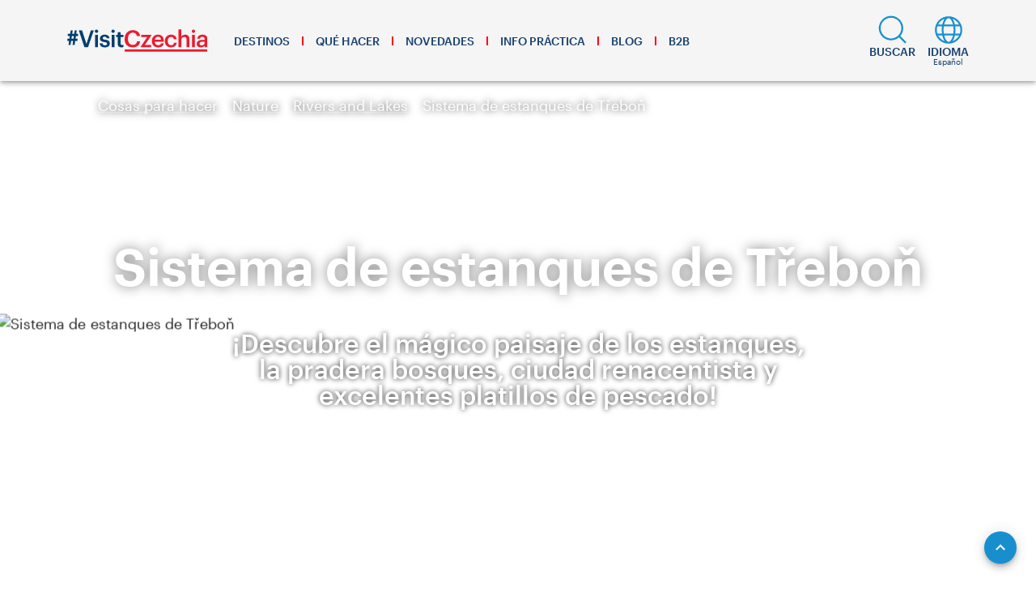

--- FILE ---
content_type: text/css; charset=UTF-8
request_url: https://www.visitczechia.com/dist/fe20557dcdea5d3a596d3bad2fab0b63.css
body_size: 584
content:
@import url(https://fonts.googleapis.com/css?family=Merriweather:400,400i,700,700i&display=swap&subset=cyrillic,cyrillic-ext,latin-ext,vietnamese);/*
        This font software is the property of Commercial Type.

        You may not modify the font software, use it on another website, or install it on a computer.

        License information is available at http://commercialtype.com/eula
        For more information please visit Commercial Type at http://commercialtype.com or email us at info[at]commercialtype.com

        Copyright (C) 2021 Schwartzco Inc.
        License: 2111-BZWNPJ
*/

@font-face {
  font-family: 'Graphik Web';
  src: url(/dist/b08252ae4d7a721b66928d9e90882019.woff2) format('woff2'),
    url(/dist/e78f2389e5fd8e4194f1fa17f5278747.woff) format('woff');
  font-weight: 600;
  font-style: italic;
  font-stretch: normal;
  font-display: swap;
}

@font-face {
  font-family: 'Graphik Web';
  src: url(/dist/b0050bcd01ec4ea8573c42208aaa0ad2.woff2) format('woff2'),
    url(/dist/86d875898b9f1bddc5fe0d87d99c938a.woff) format('woff');
  font-weight: 600;
  font-style: normal;
  font-stretch: normal;
  font-display: swap;
}

@font-face {
  font-family: 'Graphik Web';
  src: url(/dist/2ba9fcfa9c71138fdeab96f72aebfeff.woff2) format('woff2'),
    url(/dist/c360f2c64a5d97995ec6b8a20cd298eb.woff) format('woff');
  font-weight: 500;
  font-style: italic;
  font-stretch: normal;
  font-display: swap;
}

@font-face {
  font-family: 'Graphik Web';
  src: url(/dist/4220b27603331b0be5e497a47a45d651.woff2) format('woff2'),
    url(/dist/52def743bf32767546fa6086bedec27d.woff) format('woff');
  font-weight: 500;
  font-style: normal;
  font-stretch: normal;
  font-display: swap;
}

@font-face {
  font-family: 'Graphik Web';
  src: url(/dist/4371efa4b0ac5767729f6d0e5d7bbc4c.woff2) format('woff2'),
    url(/dist/70ea92999628a246052561819b41a4b6.woff) format('woff');
  font-weight: 400;
  font-style: italic;
  font-stretch: normal;
  font-display: swap;
}

@font-face {
  font-family: 'Graphik Web';
  src: url(/dist/36698087b58a04f3395f5b6eeaf64ea9.woff2) format('woff2'),
    url(/dist/4a28c7da548f797536aa7f4030c7adec.woff) format('woff');
  font-weight: 400;
  font-style: normal;
  font-stretch: normal;
  font-display: swap;
}

/*
 *  Merriweather
 *
 *  font-family: 'Merriweather', serif;
 */


--- FILE ---
content_type: application/javascript; charset=UTF-8
request_url: https://www.visitczechia.com/dist/manifest~9120e007.b1de041fe76e111c4611.js
body_size: 2737
content:
(window.webpackJsonp=window.webpackJsonp||[]).push([[51],{"./node_modules/vuetify/lib/directives/click-outside/index.js":function(e,t,n){"use strict";n("./node_modules/core-js/modules/es.array.some.js");var i=n("./node_modules/@babel/runtime/helpers/esm/typeof.js");function o(){return!0}var r={inserted:function(e,t){var n=function(n){return function(e,t,n){var r="function"==typeof n.value?n.value:n.value.handler,s="object"===Object(i.a)(n.value)&&n.value.closeConditional||o;if(e&&!1!==s(e)&&!("isTrusted"in e&&!e.isTrusted||"pointerType"in e&&!e.pointerType)){var a=("object"===Object(i.a)(n.value)&&n.value.include||function(){return[]})();a.push(t),!a.some((function(t){return t.contains(e.target)}))&&setTimeout((function(){s(e)&&r&&r(e)}),0)}}(n,e,t)};(document.querySelector("[data-app]")||document.body).addEventListener("click",n,!0),e._clickOutside=n},unbind:function(e){if(e._clickOutside){var t=document.querySelector("[data-app]")||document.body;t&&t.removeEventListener("click",e._clickOutside,!0),delete e._clickOutside}}};t.a=r},"./node_modules/vuetify/lib/directives/intersect/index.js":function(e,t,n){"use strict";n.d(t,"a",(function(){return r}));n("./node_modules/core-js/modules/es.array.find.js");var i=n("./node_modules/@babel/runtime/helpers/esm/typeof.js");function o(e){e._observe&&(e._observe.observer.unobserve(e),delete e._observe)}var r={inserted:function(e,t){var n=t.modifiers||{},r=t.value,s="object"===Object(i.a)(r)?r:{handler:r,options:{}},a=s.handler,c=s.options,u=new IntersectionObserver((function(){var t=arguments.length>0&&void 0!==arguments[0]?arguments[0]:[],i=arguments.length>1?arguments[1]:void 0;if(e._observe){if(a&&(!n.quiet||e._observe.init)){var r=Boolean(t.find((function(e){return e.isIntersecting})));a(t,i,r)}e._observe.init&&n.once?o(e):e._observe.init=!0}}),c);e._observe={init:!1,observer:u},u.observe(e)},unbind:o};t.b=r},"./node_modules/vuetify/lib/directives/resize/index.js":function(e,t,n){"use strict";var i={inserted:function(e,t){var n=t.value,i=t.options||{passive:!0};window.addEventListener("resize",n,i),e._onResize={callback:n,options:i},t.modifiers&&t.modifiers.quiet||n()},unbind:function(e){if(e._onResize){var t=e._onResize,n=t.callback,i=t.options;window.removeEventListener("resize",n,i),delete e._onResize}}};t.a=i},"./node_modules/vuetify/lib/directives/ripple/index.js":function(e,t,n){"use strict";n("./node_modules/core-js/modules/es.array.concat.js"),n("./node_modules/core-js/modules/es.function.name.js"),n("./node_modules/core-js/modules/es.number.constructor.js"),n("./node_modules/core-js/modules/es.object.to-string.js"),n("./node_modules/core-js/modules/es.regexp.to-string.js"),n("./node_modules/vuetify/src/directives/ripple/VRipple.sass");var i=n("./node_modules/vuetify/lib/util/helpers.js");function o(e,t){e.style.transform=t,e.style.webkitTransform=t}function r(e,t){e.style.opacity=t.toString()}function s(e){return"TouchEvent"===e.constructor.name}function a(e){return"KeyboardEvent"===e.constructor.name}var c=function(e,t){var n=arguments.length>2&&void 0!==arguments[2]?arguments[2]:{},i=0,o=0;if(!a(e)){var r=t.getBoundingClientRect(),c=s(e)?e.touches[e.touches.length-1]:e;i=c.clientX-r.left,o=c.clientY-r.top}var u=0,l=.3;t._ripple&&t._ripple.circle?(l=.15,u=t.clientWidth/2,u=n.center?u:u+Math.sqrt(Math.pow(i-u,2)+Math.pow(o-u,2))/4):u=Math.sqrt(Math.pow(t.clientWidth,2)+Math.pow(t.clientHeight,2))/2;var d="".concat((t.clientWidth-2*u)/2,"px"),p="".concat((t.clientHeight-2*u)/2,"px"),v=n.center?d:"".concat(i-u,"px"),m=n.center?p:"".concat(o-u,"px");return{radius:u,scale:l,x:v,y:m,centerX:d,centerY:p}},u=function(e,t){var n=arguments.length>2&&void 0!==arguments[2]?arguments[2]:{};if(t._ripple&&t._ripple.enabled){var i=document.createElement("span"),s=document.createElement("span");i.appendChild(s),i.className="v-ripple__container",n.class&&(i.className+=" ".concat(n.class));var a=c(e,t,n),u=a.radius,l=a.scale,d=a.x,p=a.y,v=a.centerX,m=a.centerY,f="".concat(2*u,"px");s.className="v-ripple__animation",s.style.width=f,s.style.height=f,t.appendChild(i);var h=window.getComputedStyle(t);h&&"static"===h.position&&(t.style.position="relative",t.dataset.previousPosition="static"),s.classList.add("v-ripple__animation--enter"),s.classList.add("v-ripple__animation--visible"),o(s,"translate(".concat(d,", ").concat(p,") scale3d(").concat(l,",").concat(l,",").concat(l,")")),r(s,0),s.dataset.activated=String(performance.now()),setTimeout((function(){s.classList.remove("v-ripple__animation--enter"),s.classList.add("v-ripple__animation--in"),o(s,"translate(".concat(v,", ").concat(m,") scale3d(1,1,1)")),r(s,.25)}),0)}},l=function(e){if(e&&e._ripple&&e._ripple.enabled){var t=e.getElementsByClassName("v-ripple__animation");if(0!==t.length){var n=t[t.length-1];if(!n.dataset.isHiding){n.dataset.isHiding="true";var i=performance.now()-Number(n.dataset.activated),o=Math.max(250-i,0);setTimeout((function(){n.classList.remove("v-ripple__animation--in"),n.classList.add("v-ripple__animation--out"),r(n,0),setTimeout((function(){1===e.getElementsByClassName("v-ripple__animation").length&&e.dataset.previousPosition&&(e.style.position=e.dataset.previousPosition,delete e.dataset.previousPosition),n.parentNode&&e.removeChild(n.parentNode)}),300)}),o)}}}};function d(e){return void 0===e||!!e}function p(e){var t={},n=e.currentTarget;if(n&&n._ripple&&!n._ripple.touched){if(s(e))n._ripple.touched=!0,n._ripple.isTouch=!0;else if(n._ripple.isTouch)return;if(t.center=n._ripple.centered||a(e),n._ripple.class&&(t.class=n._ripple.class),s(e)){if(n._ripple.showTimerCommit)return;n._ripple.showTimerCommit=function(){u(e,n,t)},n._ripple.showTimer=window.setTimeout((function(){n&&n._ripple&&n._ripple.showTimerCommit&&(n._ripple.showTimerCommit(),n._ripple.showTimerCommit=null)}),80)}else u(e,n,t)}}function v(e){var t=e.currentTarget;if(t&&t._ripple){if(window.clearTimeout(t._ripple.showTimer),"touchend"===e.type&&t._ripple.showTimerCommit)return t._ripple.showTimerCommit(),t._ripple.showTimerCommit=null,void(t._ripple.showTimer=setTimeout((function(){v(e)})));window.setTimeout((function(){t._ripple&&(t._ripple.touched=!1)})),l(t)}}function m(e){var t=e.currentTarget;t&&t._ripple&&(t._ripple.showTimerCommit&&(t._ripple.showTimerCommit=null),window.clearTimeout(t._ripple.showTimer))}var f=!1;function h(e){f||e.keyCode!==i.A.enter&&e.keyCode!==i.A.space||(f=!0,p(e))}function _(e){f=!1,v(e)}function b(e,t,n){var i=d(t.value);i||l(e),e._ripple=e._ripple||{},e._ripple.enabled=i;var o=t.value||{};o.center&&(e._ripple.centered=!0),o.class&&(e._ripple.class=t.value.class),o.circle&&(e._ripple.circle=o.circle),i&&!n?(e.addEventListener("touchstart",p,{passive:!0}),e.addEventListener("touchend",v,{passive:!0}),e.addEventListener("touchmove",m,{passive:!0}),e.addEventListener("touchcancel",v),e.addEventListener("mousedown",p),e.addEventListener("mouseup",v),e.addEventListener("mouseleave",v),e.addEventListener("keydown",h),e.addEventListener("keyup",_),e.addEventListener("dragstart",v,{passive:!0})):!i&&n&&w(e)}function w(e){e.removeEventListener("mousedown",p),e.removeEventListener("touchstart",p),e.removeEventListener("touchend",v),e.removeEventListener("touchmove",m),e.removeEventListener("touchcancel",v),e.removeEventListener("mouseup",v),e.removeEventListener("mouseleave",v),e.removeEventListener("keydown",h),e.removeEventListener("keyup",_),e.removeEventListener("dragstart",v)}var j={bind:function(e,t,n){b(e,t,!1)},unbind:function(e){delete e._ripple,w(e)},update:function(e,t){t.value!==t.oldValue&&b(e,t,d(t.oldValue))}};t.a=j},"./node_modules/vuetify/lib/directives/scroll/index.js":function(e,t,n){"use strict";n.d(t,"a",(function(){return o}));var i=n("./node_modules/@babel/runtime/helpers/esm/typeof.js");var o={inserted:function(e,t){var n=(t.modifiers||{}).self,o=void 0!==n&&n,r=t.value,s="object"===Object(i.a)(r)&&r.options||{passive:!0},a="function"==typeof r||"handleEvent"in r?r:r.handler,c=o?e:t.arg?document.querySelector(t.arg):window;c&&(c.addEventListener("scroll",a,s),e._onScroll={handler:a,options:s,target:o?void 0:c})},unbind:function(e){if(e._onScroll){var t=e._onScroll,n=t.handler,i=t.options,o=t.target;(void 0===o?e:o).removeEventListener("scroll",n,i),delete e._onScroll}}};t.b=o},"./node_modules/vuetify/lib/directives/touch/index.js":function(e,t,n){"use strict";n("./node_modules/core-js/modules/es.array.for-each.js"),n("./node_modules/core-js/modules/es.object.assign.js"),n("./node_modules/core-js/modules/web.dom-collections.for-each.js");var i=n("./node_modules/vuetify/lib/util/helpers.js");function o(e,t){var n=e.changedTouches[0];t.touchendX=n.clientX,t.touchendY=n.clientY,t.end&&t.end(Object.assign(e,t)),function(e){var t=e.touchstartX,n=e.touchendX,i=e.touchstartY,o=e.touchendY;e.offsetX=n-t,e.offsetY=o-i,Math.abs(e.offsetY)<.5*Math.abs(e.offsetX)&&(e.left&&n<t-16&&e.left(e),e.right&&n>t+16&&e.right(e)),Math.abs(e.offsetX)<.5*Math.abs(e.offsetY)&&(e.up&&o<i-16&&e.up(e),e.down&&o>i+16&&e.down(e))}(t)}function r(e){var t={touchstartX:0,touchstartY:0,touchendX:0,touchendY:0,touchmoveX:0,touchmoveY:0,offsetX:0,offsetY:0,left:e.left,right:e.right,up:e.up,down:e.down,start:e.start,move:e.move,end:e.end};return{touchstart:function(e){return function(e,t){var n=e.changedTouches[0];t.touchstartX=n.clientX,t.touchstartY=n.clientY,t.start&&t.start(Object.assign(e,t))}(e,t)},touchend:function(e){return o(e,t)},touchmove:function(e){return function(e,t){var n=e.changedTouches[0];t.touchmoveX=n.clientX,t.touchmoveY=n.clientY,t.move&&t.move(Object.assign(e,t))}(e,t)}}}var s={inserted:function(e,t,n){var o=t.value,s=o.parent?e.parentElement:e,a=o.options||{passive:!0};if(s){var c=r(t.value);s._touchHandlers=Object(s._touchHandlers),s._touchHandlers[n.context._uid]=c,Object(i.B)(c).forEach((function(e){s.addEventListener(e,c[e],a)}))}},unbind:function(e,t,n){var o=t.value.parent?e.parentElement:e;if(o&&o._touchHandlers){var r=o._touchHandlers[n.context._uid];Object(i.B)(r).forEach((function(e){o.removeEventListener(e,r[e])})),delete o._touchHandlers[n.context._uid]}}};t.a=s}}]);

--- FILE ---
content_type: application/javascript; charset=UTF-8
request_url: https://www.visitczechia.com/dist/manifest~74e9f0c9.ea17c92b008d57ec500e.js
body_size: 12955
content:
(window.webpackJsonp=window.webpackJsonp||[]).push([[39],{"./node_modules/vuetify/lib/components/VImg/VImg.js":function(e,t,i){"use strict";i("./node_modules/core-js/modules/es.array.join.js"),i("./node_modules/core-js/modules/es.number.constructor.js");var s=i("./node_modules/@babel/runtime/helpers/esm/typeof.js"),n=(i("./node_modules/vuetify/src/components/VImg/VImg.sass"),i("./node_modules/vuetify/lib/directives/intersect/index.js")),o=i("./node_modules/vuetify/lib/components/VResponsive/index.js"),a=i("./node_modules/vuetify/lib/mixins/themeable/index.js"),r=i("./node_modules/vuetify/lib/util/mixins.js"),l=i("./node_modules/vuetify/lib/util/mergeData.js"),u=i("./node_modules/vuetify/lib/util/console.js"),c="undefined"!=typeof window&&"IntersectionObserver"in window;t.a=Object(r.a)(o.a,a.a).extend({name:"v-img",directives:{intersect:n.b},props:{alt:String,contain:Boolean,eager:Boolean,gradient:String,lazySrc:String,options:{type:Object,default:function(){return{root:void 0,rootMargin:void 0,threshold:void 0}}},position:{type:String,default:"center center"},sizes:String,src:{type:[String,Object],default:""},srcset:String,transition:{type:[Boolean,String],default:"fade-transition"}},data:function(){return{currentSrc:"",image:null,isLoading:!0,calculatedAspectRatio:void 0,naturalWidth:void 0,hasError:!1}},computed:{computedAspectRatio:function(){return Number(this.normalisedSrc.aspect||this.calculatedAspectRatio)},normalisedSrc:function(){return this.src&&"object"===Object(s.a)(this.src)?{src:this.src.src,srcset:this.srcset||this.src.srcset,lazySrc:this.lazySrc||this.src.lazySrc,aspect:Number(this.aspectRatio||this.src.aspect)}:{src:this.src,srcset:this.srcset,lazySrc:this.lazySrc,aspect:Number(this.aspectRatio||0)}},__cachedImage:function(){if(!(this.normalisedSrc.src||this.normalisedSrc.lazySrc||this.gradient))return[];var e=[],t=this.isLoading?this.normalisedSrc.lazySrc:this.currentSrc;this.gradient&&e.push("linear-gradient(".concat(this.gradient,")")),t&&e.push('url("'.concat(t,'")'));var i=this.$createElement("div",{staticClass:"v-image__image",class:{"v-image__image--preload":this.isLoading,"v-image__image--contain":this.contain,"v-image__image--cover":!this.contain},style:{backgroundImage:e.join(", "),backgroundPosition:this.position},key:+this.isLoading});return this.transition?this.$createElement("transition",{attrs:{name:this.transition,mode:"in-out"}},[i]):i}},watch:{src:function(){this.isLoading?this.loadImage():this.init(void 0,void 0,!0)},"$vuetify.breakpoint.width":"getSrc"},mounted:function(){this.init()},methods:{init:function(e,t,i){if(!c||i||this.eager){if(this.normalisedSrc.lazySrc){var s=new Image;s.src=this.normalisedSrc.lazySrc,this.pollForSize(s,null)}this.normalisedSrc.src&&this.loadImage()}},onLoad:function(){this.getSrc(),this.isLoading=!1,this.$emit("load",this.src)},onError:function(){this.hasError=!0,this.$emit("error",this.src)},getSrc:function(){this.image&&(this.currentSrc=this.image.currentSrc||this.image.src)},loadImage:function(){var e=this,t=new Image;this.image=t,t.onload=function(){t.decode?t.decode().catch((function(t){Object(u.c)("Failed to decode image, trying to render anyway\n\n"+"src: ".concat(e.normalisedSrc.src)+(t.message?"\nOriginal error: ".concat(t.message):""),e)})).then(e.onLoad):e.onLoad()},t.onerror=this.onError,this.hasError=!1,t.src=this.normalisedSrc.src,this.sizes&&(t.sizes=this.sizes),this.normalisedSrc.srcset&&(t.srcset=this.normalisedSrc.srcset),this.aspectRatio||this.pollForSize(t),this.getSrc()},pollForSize:function(e){var t=this,i=arguments.length>1&&void 0!==arguments[1]?arguments[1]:100,s=function s(){var n=e.naturalHeight,o=e.naturalWidth;n||o?(t.naturalWidth=o,t.calculatedAspectRatio=o/n):null!=i&&!t.hasError&&setTimeout(s,i)};s()},genContent:function(){var e=o.a.options.methods.genContent.call(this);return this.naturalWidth&&this._b(e.data,"div",{style:{width:"".concat(this.naturalWidth,"px")}}),e},__genPlaceholder:function(){if(this.$slots.placeholder){var e=this.isLoading?[this.$createElement("div",{staticClass:"v-image__placeholder"},this.$slots.placeholder)]:[];return this.transition?this.$createElement("transition",{props:{appear:!0,name:this.transition}},e):e[0]}}},render:function(e){var t=o.a.options.render.call(this,e),i=Object(l.a)(t.data,{staticClass:"v-image",attrs:{"aria-label":this.alt,role:this.alt?"img":void 0},class:this.themeClasses,directives:c?[{name:"intersect",modifiers:{once:!0},value:{handler:this.init,options:this.options}}]:void 0});return t.children=[this.__cachedSizer,this.__cachedImage,this.__genPlaceholder(),this.genContent()],e(t.tag,i,t.children)}})},"./node_modules/vuetify/lib/components/VInput/VInput.js":function(e,t,i){"use strict";i("./node_modules/core-js/modules/es.array.concat.js"),i("./node_modules/core-js/modules/es.array.filter.js"),i("./node_modules/core-js/modules/es.array.map.js"),i("./node_modules/core-js/modules/es.number.constructor.js"),i("./node_modules/core-js/modules/es.regexp.exec.js"),i("./node_modules/core-js/modules/es.string.split.js");var s=i("./node_modules/@babel/runtime/helpers/esm/objectSpread2.js"),n=(i("./node_modules/vuetify/src/components/VInput/VInput.sass"),i("./node_modules/vuetify/lib/components/VIcon/index.js")),o=i("./node_modules/vuetify/lib/components/VLabel/index.js"),a=i("./node_modules/vuetify/lib/components/VMessages/VMessages.js").a,r=i("./node_modules/vuetify/lib/mixins/binds-attrs/index.js"),l=i("./node_modules/vuetify/lib/mixins/validatable/index.js"),u=i("./node_modules/vuetify/lib/util/helpers.js"),c=i("./node_modules/vuetify/lib/util/mergeData.js"),d=i("./node_modules/vuetify/lib/util/mixins.js"),h=Object(d.a)(r.a,l.a);t.a=h.extend().extend({name:"v-input",inheritAttrs:!1,props:{appendIcon:String,backgroundColor:{type:String,default:""},dense:Boolean,height:[Number,String],hideDetails:[Boolean,String],hint:String,id:String,label:String,loading:Boolean,persistentHint:Boolean,prependIcon:String,value:null},data:function(){return{lazyValue:this.value,hasMouseDown:!1}},computed:{classes:function(){return Object(s.a)({"v-input--has-state":this.hasState,"v-input--hide-details":!this.showDetails,"v-input--is-label-active":this.isLabelActive,"v-input--is-dirty":this.isDirty,"v-input--is-disabled":this.isDisabled,"v-input--is-focused":this.isFocused,"v-input--is-loading":!1!==this.loading&&null!=this.loading,"v-input--is-readonly":this.isReadonly,"v-input--dense":this.dense},this.themeClasses)},computedId:function(){return this.id||"input-".concat(this._uid)},hasDetails:function(){return this.messagesToDisplay.length>0},hasHint:function(){return!this.hasMessages&&!!this.hint&&(this.persistentHint||this.isFocused)},hasLabel:function(){return!(!this.$slots.label&&!this.label)},internalValue:{get:function(){return this.lazyValue},set:function(e){this.lazyValue=e,this.$emit(this.$_modelEvent,e)}},isDirty:function(){return!!this.lazyValue},isLabelActive:function(){return this.isDirty},messagesToDisplay:function(){var e=this;return this.hasHint?[this.hint]:this.hasMessages?this.validations.map((function(t){if("string"==typeof t)return t;var i=t(e.internalValue);return"string"==typeof i?i:""})).filter((function(e){return""!==e})):[]},showDetails:function(){return!1===this.hideDetails||"auto"===this.hideDetails&&this.hasDetails}},watch:{value:function(e){this.lazyValue=e}},beforeCreate:function(){this.$_modelEvent=this.$options.model&&this.$options.model.event||"input"},methods:{genContent:function(){return[this.genPrependSlot(),this.genControl(),this.genAppendSlot()]},genControl:function(){return this.$createElement("div",{staticClass:"v-input__control"},[this.genInputSlot(),this.genMessages()])},genDefaultSlot:function(){return[this.genLabel(),this.$slots.default]},genIcon:function(e,t){var i=this,s=arguments.length>2&&void 0!==arguments[2]?arguments[2]:{},o=this["".concat(e,"Icon")],a="click:".concat(Object(u.z)(e)),r=!(!this.listeners$[a]&&!t),l=Object(c.a)({attrs:{"aria-label":r?Object(u.z)(e).split("-")[0]+" icon":void 0,color:this.validationState,dark:this.dark,disabled:this.isDisabled,light:this.light},on:r?{click:function(e){e.preventDefault(),e.stopPropagation(),i.$emit(a,e),t&&t(e)},mouseup:function(e){e.preventDefault(),e.stopPropagation()}}:void 0},s);return this.$createElement("div",{staticClass:"v-input__icon",class:e?"v-input__icon--".concat(Object(u.z)(e)):void 0},[this.$createElement(n.a,l,o)])},genInputSlot:function(){return this.$createElement("div",this.setBackgroundColor(this.backgroundColor,{staticClass:"v-input__slot",style:{height:Object(u.h)(this.height)},on:{click:this.onClick,mousedown:this.onMouseDown,mouseup:this.onMouseUp},ref:"input-slot"}),[this.genDefaultSlot()])},genLabel:function(){return this.hasLabel?this.$createElement(o.a,{props:{color:this.validationState,dark:this.dark,disabled:this.isDisabled,focused:this.hasState,for:this.computedId,light:this.light}},this.$slots.label||this.label):null},genMessages:function(){var e=this;return this.showDetails?this.$createElement(a,{props:{color:this.hasHint?"":this.validationState,dark:this.dark,light:this.light,value:this.messagesToDisplay},attrs:{role:this.hasMessages?"alert":null},scopedSlots:{default:function(t){return Object(u.u)(e,"message",t)}}}):null},genSlot:function(e,t,i){if(!i.length)return null;var s="".concat(e,"-").concat(t);return this.$createElement("div",{staticClass:"v-input__".concat(s),ref:s},i)},genPrependSlot:function(){var e=[];return this.$slots.prepend?e.push(this.$slots.prepend):this.prependIcon&&e.push(this.genIcon("prepend")),this.genSlot("prepend","outer",e)},genAppendSlot:function(){var e=[];return this.$slots.append?e.push(this.$slots.append):this.appendIcon&&e.push(this.genIcon("append")),this.genSlot("append","outer",e)},onClick:function(e){this.$emit("click",e)},onMouseDown:function(e){this.hasMouseDown=!0,this.$emit("mousedown",e)},onMouseUp:function(e){this.hasMouseDown=!1,this.$emit("mouseup",e)}},render:function(e){return e("div",this.setTextColor(this.validationState,{staticClass:"v-input",class:this.classes}),this.genContent())}})},"./node_modules/vuetify/lib/components/VInput/index.js":function(e,t,i){"use strict";var s=i("./node_modules/vuetify/lib/components/VInput/VInput.js");t.a=s.a},"./node_modules/vuetify/lib/components/VItemGroup/VItem.js":function(e,t,i){"use strict";i.d(t,"a",(function(){return r}));var s=i("./node_modules/@babel/runtime/helpers/esm/defineProperty.js"),n=i("./node_modules/vuetify/lib/mixins/groupable/index.js"),o=i("./node_modules/vuetify/lib/util/mixins.js"),a=i("./node_modules/vuetify/lib/util/console.js"),r=i("./node_modules/vue/dist/vue.esm.js").default.extend({props:{activeClass:String,value:{required:!1}},data:function(){return{isActive:!1}},methods:{toggle:function(){this.isActive=!this.isActive}},render:function(){return this.$scopedSlots.default?(this.$scopedSlots.default&&(e=this.$scopedSlots.default({active:this.isActive,toggle:this.toggle})),Array.isArray(e)&&1===e.length&&(e=e[0]),e&&!Array.isArray(e)&&e.tag?(e.data=this._b(e.data||{},e.tag,{class:Object(s.a)({},this.activeClass,this.isActive)}),e):(Object(a.c)("v-item should only contain a single element",this),e)):(Object(a.c)("v-item is missing a default scopedSlot",this),null);var e}});t.b=Object(o.a)(r,Object(n.a)("itemGroup","v-item","v-item-group")).extend({name:"v-item"})},"./node_modules/vuetify/lib/components/VItemGroup/VItemGroup.js":function(e,t,i){"use strict";i.d(t,"a",(function(){return l}));i("./node_modules/core-js/modules/es.array.filter.js"),i("./node_modules/core-js/modules/es.array.find.js"),i("./node_modules/core-js/modules/es.array.find-index.js"),i("./node_modules/core-js/modules/es.array.for-each.js"),i("./node_modules/core-js/modules/es.array.includes.js"),i("./node_modules/core-js/modules/es.array.index-of.js"),i("./node_modules/core-js/modules/es.array.slice.js"),i("./node_modules/core-js/modules/es.array.splice.js"),i("./node_modules/core-js/modules/es.number.constructor.js"),i("./node_modules/core-js/modules/es.string.includes.js"),i("./node_modules/core-js/modules/web.dom-collections.for-each.js");var s=i("./node_modules/@babel/runtime/helpers/esm/objectSpread2.js"),n=(i("./node_modules/vuetify/src/components/VItemGroup/VItemGroup.sass"),i("./node_modules/vuetify/lib/mixins/proxyable/index.js")),o=i("./node_modules/vuetify/lib/mixins/themeable/index.js"),a=i("./node_modules/vuetify/lib/util/mixins.js"),r=i("./node_modules/vuetify/lib/util/console.js"),l=Object(a.a)(n.a,o.a).extend({name:"base-item-group",props:{activeClass:{type:String,default:"v-item--active"},mandatory:Boolean,max:{type:[Number,String],default:null},multiple:Boolean},data:function(){return{internalLazyValue:void 0!==this.value?this.value:this.multiple?[]:void 0,items:[]}},computed:{classes:function(){return Object(s.a)({"v-item-group":!0},this.themeClasses)},selectedIndex:function(){return this.selectedItem&&this.items.indexOf(this.selectedItem)||-1},selectedItem:function(){if(!this.multiple)return this.selectedItems[0]},selectedItems:function(){var e=this;return this.items.filter((function(t,i){return e.toggleMethod(e.getValue(t,i))}))},selectedValues:function(){return null==this.internalValue?[]:Array.isArray(this.internalValue)?this.internalValue:[this.internalValue]},toggleMethod:function(){var e=this;if(!this.multiple)return function(t){return e.internalValue===t};var t=this.internalValue;return Array.isArray(t)?function(e){return t.includes(e)}:function(){return!1}}},watch:{internalValue:"updateItemsState",items:"updateItemsState"},created:function(){this.multiple&&!Array.isArray(this.internalValue)&&Object(r.c)("Model must be bound to an array if the multiple property is true.",this)},methods:{genData:function(){return{class:this.classes}},getValue:function(e,t){return null==e.value||""===e.value?t:e.value},onClick:function(e){this.updateInternalValue(this.getValue(e,this.items.indexOf(e)))},register:function(e){var t=this,i=this.items.push(e)-1;e.$on("change",(function(){return t.onClick(e)})),this.mandatory&&!this.selectedValues.length&&this.updateMandatory(),this.updateItem(e,i)},unregister:function(e){if(!this._isDestroyed){var t=this.items.indexOf(e),i=this.getValue(e,t);if(this.items.splice(t,1),!(this.selectedValues.indexOf(i)<0)){if(!this.mandatory)return this.updateInternalValue(i);this.multiple&&Array.isArray(this.internalValue)?this.internalValue=this.internalValue.filter((function(e){return e!==i})):this.internalValue=void 0,this.selectedItems.length||this.updateMandatory(!0)}}},updateItem:function(e,t){var i=this.getValue(e,t);e.isActive=this.toggleMethod(i)},updateItemsState:function(){var e=this;this.$nextTick((function(){if(e.mandatory&&!e.selectedItems.length)return e.updateMandatory();e.items.forEach(e.updateItem)}))},updateInternalValue:function(e){this.multiple?this.updateMultiple(e):this.updateSingle(e)},updateMandatory:function(e){if(this.items.length){var t=this.items.slice();e&&t.reverse();var i=t.find((function(e){return!e.disabled}));if(i){var s=this.items.indexOf(i);this.updateInternalValue(this.getValue(i,s))}}},updateMultiple:function(e){var t=(Array.isArray(this.internalValue)?this.internalValue:[]).slice(),i=t.findIndex((function(t){return t===e}));this.mandatory&&i>-1&&t.length-1<1||null!=this.max&&i<0&&t.length+1>this.max||(i>-1?t.splice(i,1):t.push(e),this.internalValue=t)},updateSingle:function(e){var t=e===this.internalValue;this.mandatory&&t||(this.internalValue=t?void 0:e)}},render:function(e){return e("div",this.genData(),this.$slots.default)}});t.b=l.extend({name:"v-item-group",provide:function(){return{itemGroup:this}}})},"./node_modules/vuetify/lib/components/VLabel/VLabel.js":function(e,t,i){"use strict";i("./node_modules/core-js/modules/es.number.constructor.js");var s=i("./node_modules/@babel/runtime/helpers/esm/objectSpread2.js"),n=(i("./node_modules/vuetify/src/components/VLabel/VLabel.sass"),i("./node_modules/vuetify/lib/mixins/colorable/index.js")),o=i("./node_modules/vuetify/lib/mixins/themeable/index.js"),a=i("./node_modules/vuetify/lib/util/mixins.js"),r=i("./node_modules/vuetify/lib/util/helpers.js");t.a=Object(a.a)(o.a).extend({name:"v-label",functional:!0,props:{absolute:Boolean,color:{type:String,default:"primary"},disabled:Boolean,focused:Boolean,for:String,left:{type:[Number,String],default:0},right:{type:[Number,String],default:"auto"},value:Boolean},render:function(e,t){var i=t.children,a=t.listeners,l=t.props,u={staticClass:"v-label",class:Object(s.a)({"v-label--active":l.value,"v-label--is-disabled":l.disabled},Object(o.b)(t)),attrs:{for:l.for,"aria-hidden":!l.for},on:a,style:{left:Object(r.h)(l.left),right:Object(r.h)(l.right),position:l.absolute?"absolute":"relative"},ref:"label"};return e("label",n.a.options.methods.setTextColor(l.focused&&l.color,u),i)}})},"./node_modules/vuetify/lib/components/VLabel/index.js":function(e,t,i){"use strict";var s=i("./node_modules/vuetify/lib/components/VLabel/VLabel.js");t.a=s.a},"./node_modules/vuetify/lib/components/VList/VList.js":function(e,t,i){"use strict";i("./node_modules/core-js/modules/es.symbol.js"),i("./node_modules/core-js/modules/es.symbol.description.js"),i("./node_modules/core-js/modules/es.symbol.iterator.js"),i("./node_modules/core-js/modules/es.array.find-index.js"),i("./node_modules/core-js/modules/es.array.flat.js"),i("./node_modules/core-js/modules/es.array.from.js"),i("./node_modules/core-js/modules/es.array.iterator.js"),i("./node_modules/core-js/modules/es.array.slice.js"),i("./node_modules/core-js/modules/es.array.splice.js"),i("./node_modules/core-js/modules/es.array.unscopables.flat.js"),i("./node_modules/core-js/modules/es.function.name.js"),i("./node_modules/core-js/modules/es.object.to-string.js"),i("./node_modules/core-js/modules/es.regexp.to-string.js"),i("./node_modules/core-js/modules/es.string.iterator.js"),i("./node_modules/core-js/modules/web.dom-collections.iterator.js");var s=i("./node_modules/@babel/runtime/helpers/esm/objectSpread2.js"),n=(i("./node_modules/vuetify/src/components/VList/VList.sass"),i("./node_modules/vuetify/lib/components/VSheet/VSheet.js"));function o(e){if("undefined"==typeof Symbol||null==e[Symbol.iterator]){if(Array.isArray(e)||(e=function(e,t){if(!e)return;if("string"==typeof e)return a(e,t);var i=Object.prototype.toString.call(e).slice(8,-1);"Object"===i&&e.constructor&&(i=e.constructor.name);if("Map"===i||"Set"===i)return Array.from(i);if("Arguments"===i||/^(?:Ui|I)nt(?:8|16|32)(?:Clamped)?Array$/.test(i))return a(e,t)}(e))){var t=0,i=function(){};return{s:i,n:function(){return t>=e.length?{done:!0}:{done:!1,value:e[t++]}},e:function(e){throw e},f:i}}throw new TypeError("Invalid attempt to iterate non-iterable instance.\nIn order to be iterable, non-array objects must have a [Symbol.iterator]() method.")}var s,n,o=!0,r=!1;return{s:function(){s=e[Symbol.iterator]()},n:function(){var e=s.next();return o=e.done,e},e:function(e){r=!0,n=e},f:function(){try{o||null==s.return||s.return()}finally{if(r)throw n}}}}function a(e,t){(null==t||t>e.length)&&(t=e.length);for(var i=0,s=new Array(t);i<t;i++)s[i]=e[i];return s}t.a=n.a.extend().extend({name:"v-list",provide:function(){return{isInList:!0,list:this}},inject:{isInMenu:{default:!1},isInNav:{default:!1}},props:{dense:Boolean,disabled:Boolean,expand:Boolean,flat:Boolean,nav:Boolean,rounded:Boolean,subheader:Boolean,threeLine:Boolean,twoLine:Boolean},data:function(){return{groups:[]}},computed:{classes:function(){return Object(s.a)({},n.a.options.computed.classes.call(this),{"v-list--dense":this.dense,"v-list--disabled":this.disabled,"v-list--flat":this.flat,"v-list--nav":this.nav,"v-list--rounded":this.rounded,"v-list--subheader":this.subheader,"v-list--two-line":this.twoLine,"v-list--three-line":this.threeLine})}},methods:{register:function(e){this.groups.push(e)},unregister:function(e){var t=this.groups.findIndex((function(t){return t._uid===e._uid}));t>-1&&this.groups.splice(t,1)},listClick:function(e){if(!this.expand){var t,i=o(this.groups);try{for(i.s();!(t=i.n()).done;){t.value.toggle(e)}}catch(e){i.e(e)}finally{i.f()}}}},render:function(e){var t={staticClass:"v-list",class:this.classes,style:this.styles,attrs:Object(s.a)({role:this.isInNav||this.isInMenu?void 0:"list"},this.attrs$)};return e(this.tag,this.setBackgroundColor(this.color,t),[this.$slots.default])}})},"./node_modules/vuetify/lib/components/VList/VListGroup.js":function(e,t,i){"use strict";i("./node_modules/core-js/modules/es.regexp.exec.js"),i("./node_modules/core-js/modules/es.string.match.js");var s=i("./node_modules/@babel/runtime/helpers/esm/objectSpread2.js"),n=i("./node_modules/@babel/runtime/helpers/esm/defineProperty.js"),o=(i("./node_modules/vuetify/src/components/VList/VListGroup.sass"),i("./node_modules/vuetify/lib/components/VIcon/index.js")),a=i("./node_modules/vuetify/lib/components/VList/VListItem.js"),r=i("./node_modules/vuetify/lib/components/VList/VListItemIcon.js"),l=i("./node_modules/vuetify/lib/mixins/binds-attrs/index.js"),u=i("./node_modules/vuetify/lib/mixins/bootable/index.js"),c=i("./node_modules/vuetify/lib/mixins/colorable/index.js"),d=i("./node_modules/vuetify/lib/mixins/toggleable/index.js"),h=i("./node_modules/vuetify/lib/mixins/registrable/index.js"),m=i("./node_modules/vuetify/lib/directives/ripple/index.js"),v=i("./node_modules/vuetify/lib/components/transitions/index.js"),p=i("./node_modules/vuetify/lib/util/mixins.js"),f=i("./node_modules/vuetify/lib/util/helpers.js"),b=Object(p.a)(l.a,u.a,c.a,Object(h.a)("list"),d.a);t.a=b.extend().extend({name:"v-list-group",directives:{ripple:m.a},props:{activeClass:{type:String,default:""},appendIcon:{type:String,default:"$expand"},color:{type:String,default:"primary"},disabled:Boolean,group:String,noAction:Boolean,prependIcon:String,ripple:{type:[Boolean,Object],default:!0},subGroup:Boolean},computed:{classes:function(){return{"v-list-group--active":this.isActive,"v-list-group--disabled":this.disabled,"v-list-group--no-action":this.noAction,"v-list-group--sub-group":this.subGroup}}},watch:{isActive:function(e){!this.subGroup&&e&&this.list&&this.list.listClick(this._uid)},$route:"onRouteChange"},created:function(){this.list&&this.list.register(this),this.group&&this.$route&&null==this.value&&(this.isActive=this.matchRoute(this.$route.path))},beforeDestroy:function(){this.list&&this.list.unregister(this)},methods:{click:function(e){var t=this;this.disabled||(this.isBooted=!0,this.$emit("click",e),this.$nextTick((function(){return t.isActive=!t.isActive})))},genIcon:function(e){return this.$createElement(o.a,e)},genAppendIcon:function(){var e=!this.subGroup&&this.appendIcon;return e||this.$slots.appendIcon?this.$createElement(r.a,{staticClass:"v-list-group__header__append-icon"},[this.$slots.appendIcon||this.genIcon(e)]):null},genHeader:function(){return this.$createElement(a.a,{staticClass:"v-list-group__header",attrs:{"aria-expanded":String(this.isActive),role:"button"},class:Object(n.a)({},this.activeClass,this.isActive),props:{inputValue:this.isActive},directives:[{name:"ripple",value:this.ripple}],on:Object(s.a)({},this.listeners$,{click:this.click})},[this.genPrependIcon(),this.$slots.activator,this.genAppendIcon()])},genItems:function(){var e=this;return this.showLazyContent((function(){return[e.$createElement("div",{staticClass:"v-list-group__items",directives:[{name:"show",value:e.isActive}]},Object(f.u)(e))]}))},genPrependIcon:function(){var e=this.subGroup&&null==this.prependIcon?"$subgroup":this.prependIcon;return e||this.$slots.prependIcon?this.$createElement(r.a,{staticClass:"v-list-group__header__prepend-icon"},[this.$slots.prependIcon||this.genIcon(e)]):null},onRouteChange:function(e){if(this.group){var t=this.matchRoute(e.path);t&&this.isActive!==t&&this.list&&this.list.listClick(this._uid),this.isActive=t}},toggle:function(e){var t=this,i=this._uid===e;i&&(this.isBooted=!0),this.$nextTick((function(){return t.isActive=i}))},matchRoute:function(e){return null!==e.match(this.group)}},render:function(e){return e("div",this.setTextColor(this.isActive&&this.color,{staticClass:"v-list-group",class:this.classes}),[this.genHeader(),e(v.c,this.genItems())])}})},"./node_modules/vuetify/lib/components/VList/VListItem.js":function(e,t,i){"use strict";var s=i("./node_modules/@babel/runtime/helpers/esm/objectSpread2.js"),n=(i("./node_modules/vuetify/src/components/VList/VListItem.sass"),i("./node_modules/vuetify/lib/mixins/colorable/index.js")),o=i("./node_modules/vuetify/lib/mixins/routable/index.js"),a=i("./node_modules/vuetify/lib/mixins/groupable/index.js"),r=i("./node_modules/vuetify/lib/mixins/themeable/index.js"),l=i("./node_modules/vuetify/lib/mixins/toggleable/index.js"),u=i("./node_modules/vuetify/lib/directives/ripple/index.js"),c=i("./node_modules/vuetify/lib/util/helpers.js"),d=i("./node_modules/vuetify/lib/util/console.js"),h=i("./node_modules/vuetify/lib/util/mixins.js"),m=Object(h.a)(n.a,o.a,r.a,Object(a.a)("listItemGroup"),Object(l.b)("inputValue"));t.a=m.extend().extend({name:"v-list-item",directives:{Ripple:u.a},inheritAttrs:!1,inject:{isInGroup:{default:!1},isInList:{default:!1},isInMenu:{default:!1},isInNav:{default:!1}},props:{activeClass:{type:String,default:function(){return this.listItemGroup?this.listItemGroup.activeClass:""}},dense:Boolean,inactive:Boolean,link:Boolean,selectable:{type:Boolean},tag:{type:String,default:"div"},threeLine:Boolean,twoLine:Boolean,value:null},data:function(){return{proxyClass:"v-list-item--active"}},computed:{classes:function(){return Object(s.a)({"v-list-item":!0},o.a.options.computed.classes.call(this),{"v-list-item--dense":this.dense,"v-list-item--disabled":this.disabled,"v-list-item--link":this.isClickable&&!this.inactive,"v-list-item--selectable":this.selectable,"v-list-item--three-line":this.threeLine,"v-list-item--two-line":this.twoLine},this.themeClasses)},isClickable:function(){return Boolean(o.a.options.computed.isClickable.call(this)||this.listItemGroup)}},created:function(){this.$attrs.hasOwnProperty("avatar")&&Object(d.e)("avatar",this)},methods:{click:function(e){e.detail&&this.$el.blur(),this.$emit("click",e),this.to||this.toggle()},genAttrs:function(){var e=Object(s.a)({"aria-disabled":!!this.disabled||void 0,tabindex:this.isClickable&&!this.disabled?0:-1},this.$attrs);return this.$attrs.hasOwnProperty("role")||this.isInNav||(this.isInGroup?(e.role="listitem",e["aria-selected"]=String(this.isActive)):this.isInMenu?(e.role=this.isClickable?"menuitem":void 0,e.id=e.id||"list-item-".concat(this._uid)):this.isInList&&(e.role="listitem")),e}},render:function(e){var t=this,i=this.generateRouteLink(),n=i.tag,o=i.data;o.attrs=Object(s.a)({},o.attrs,{},this.genAttrs()),o[this.to?"nativeOn":"on"]=Object(s.a)({},o[this.to?"nativeOn":"on"],{keydown:function(e){e.keyCode===c.A.enter&&t.click(e),t.$emit("keydown",e)}}),this.inactive&&(n="div"),this.inactive&&this.to&&(o.on=o.nativeOn,delete o.nativeOn);var a=this.$scopedSlots.default?this.$scopedSlots.default({active:this.isActive,toggle:this.toggle}):this.$slots.default;return e(n,this.setTextColor(this.color,o),a)}})},"./node_modules/vuetify/lib/components/VList/VListItemAction.js":function(e,t,i){"use strict";i("./node_modules/core-js/modules/es.array.filter.js");var s=i("./node_modules/vue/dist/vue.esm.js");t.a=s.default.extend({name:"v-list-item-action",functional:!0,render:function(e,t){var i=t.data,s=t.children,n=void 0===s?[]:s;return i.staticClass=i.staticClass?"v-list-item__action ".concat(i.staticClass):"v-list-item__action",n.filter((function(e){return!1===e.isComment&&" "!==e.text})).length>1&&(i.staticClass+=" v-list-item__action--stack"),e("div",i,n)}})},"./node_modules/vuetify/lib/components/VList/VListItemAvatar.js":function(e,t,i){"use strict";i("./node_modules/core-js/modules/es.number.constructor.js");var s=i("./node_modules/@babel/runtime/helpers/esm/objectSpread2.js"),n=i("./node_modules/vuetify/lib/components/VAvatar/index.js");t.a=n.a.extend({name:"v-list-item-avatar",props:{horizontal:Boolean,size:{type:[Number,String],default:40}},computed:{classes:function(){return Object(s.a)({"v-list-item__avatar--horizontal":this.horizontal},n.a.options.computed.classes.call(this),{"v-avatar--tile":this.tile||this.horizontal})}},render:function(e){var t=n.a.options.render.call(this,e);return t.data=t.data||{},t.data.staticClass+=" v-list-item__avatar",t}})},"./node_modules/vuetify/lib/components/VList/VListItemGroup.js":function(e,t,i){"use strict";var s=i("./node_modules/@babel/runtime/helpers/esm/objectSpread2.js"),n=(i("./node_modules/vuetify/src/components/VList/VListItemGroup.sass"),i("./node_modules/vuetify/lib/components/VItemGroup/VItemGroup.js")),o=i("./node_modules/vuetify/lib/mixins/colorable/index.js"),a=i("./node_modules/vuetify/lib/util/mixins.js");t.a=Object(a.a)(n.a,o.a).extend({name:"v-list-item-group",provide:function(){return{isInGroup:!0,listItemGroup:this}},computed:{classes:function(){return Object(s.a)({},n.a.options.computed.classes.call(this),{"v-list-item-group":!0})}},methods:{genData:function(){return this.setTextColor(this.color,Object(s.a)({},n.a.options.methods.genData.call(this),{attrs:{role:"listbox"}}))}}})},"./node_modules/vuetify/lib/components/VList/VListItemIcon.js":function(e,t,i){"use strict";i("./node_modules/core-js/modules/es.string.trim.js");var s=i("./node_modules/vue/dist/vue.esm.js");t.a=s.default.extend({name:"v-list-item-icon",functional:!0,render:function(e,t){var i=t.data,s=t.children;return i.staticClass="v-list-item__icon ".concat(i.staticClass||"").trim(),e("div",i,s)}})},"./node_modules/vuetify/lib/components/VList/index.js":function(e,t,i){"use strict";i.d(t,"a",(function(){return d})),i.d(t,"b",(function(){return h})),i.d(t,"d",(function(){return m})),i.d(t,"c",(function(){return v}));var s=i("./node_modules/vuetify/lib/util/helpers.js"),n=i("./node_modules/vuetify/lib/components/VList/VList.js"),o=i("./node_modules/vuetify/lib/components/VList/VListGroup.js"),a=i("./node_modules/vuetify/lib/components/VList/VListItem.js"),r=i("./node_modules/vuetify/lib/components/VList/VListItemGroup.js"),l=i("./node_modules/vuetify/lib/components/VList/VListItemAction.js"),u=i("./node_modules/vuetify/lib/components/VList/VListItemAvatar.js"),c=i("./node_modules/vuetify/lib/components/VList/VListItemIcon.js"),d=Object(s.j)("v-list-item__action-text","span"),h=Object(s.j)("v-list-item__content","div"),m=Object(s.j)("v-list-item__title","div"),v=Object(s.j)("v-list-item__subtitle","div");n.a,o.a,a.a,l.a,u.a,r.a,c.a},"./node_modules/vuetify/lib/components/VMain/VMain.js":function(e,t,i){"use strict";i("./node_modules/vuetify/src/components/VMain/VMain.sass");var s=i("./node_modules/vuetify/lib/mixins/ssr-bootable/index.js");t.a=s.a.extend({name:"v-main",props:{tag:{type:String,default:"main"}},computed:{styles:function(){var e=this.$vuetify.application,t=e.bar,i=e.top,s=e.right,n=e.footer,o=e.insetFooter,a=e.bottom,r=e.left;return{paddingTop:"".concat(i+t,"px"),paddingRight:"".concat(s,"px"),paddingBottom:"".concat(n+o+a,"px"),paddingLeft:"".concat(r,"px")}}},render:function(e){var t={staticClass:"v-main",style:this.styles,ref:"main"};return e(this.tag,t,[e("div",{staticClass:"v-main__wrap"},this.$slots.default)])}})},"./node_modules/vuetify/lib/components/VMenu/VMenu.js":function(e,t,i){"use strict";i("./node_modules/core-js/modules/es.array.concat.js"),i("./node_modules/core-js/modules/es.array.find.js"),i("./node_modules/core-js/modules/es.array.from.js"),i("./node_modules/core-js/modules/es.array.includes.js"),i("./node_modules/core-js/modules/es.array.index-of.js"),i("./node_modules/core-js/modules/es.number.constructor.js"),i("./node_modules/core-js/modules/es.string.includes.js"),i("./node_modules/core-js/modules/es.string.iterator.js"),i("./node_modules/core-js/modules/es.string.trim.js");var s=i("./node_modules/@babel/runtime/helpers/esm/defineProperty.js"),n=i("./node_modules/@babel/runtime/helpers/esm/toConsumableArray.js"),o=i("./node_modules/@babel/runtime/helpers/esm/objectSpread2.js"),a=(i("./node_modules/vuetify/src/components/VMenu/VMenu.sass"),i("./node_modules/vuetify/lib/components/VThemeProvider/VThemeProvider.js")),r=i("./node_modules/vuetify/lib/mixins/activatable/index.js"),l=i("./node_modules/vuetify/lib/mixins/delayable/index.js"),u=i("./node_modules/vuetify/lib/mixins/dependent/index.js"),c=i("./node_modules/vuetify/lib/mixins/detachable/index.js"),d=i("./node_modules/vuetify/lib/mixins/menuable/index.js"),h=i("./node_modules/vuetify/lib/mixins/returnable/index.js"),m=i("./node_modules/vuetify/lib/mixins/roundable/index.js"),v=i("./node_modules/vuetify/lib/mixins/toggleable/index.js"),p=i("./node_modules/vuetify/lib/mixins/themeable/index.js"),f=i("./node_modules/vuetify/lib/directives/click-outside/index.js"),b=i("./node_modules/vuetify/lib/directives/resize/index.js"),g=i("./node_modules/vuetify/lib/util/mixins.js"),y=i("./node_modules/vuetify/lib/util/console.js"),j=i("./node_modules/vuetify/lib/util/helpers.js"),_=Object(g.a)(u.a,l.a,c.a,d.a,h.a,m.a,v.a,p.a);t.a=_.extend({name:"v-menu",provide:function(){return{isInMenu:!0,theme:this.theme}},directives:{ClickOutside:f.a,Resize:b.a},props:{auto:Boolean,closeOnClick:{type:Boolean,default:!0},closeOnContentClick:{type:Boolean,default:!0},disabled:Boolean,disableKeys:Boolean,maxHeight:{type:[Number,String],default:"auto"},offsetX:Boolean,offsetY:Boolean,openOnClick:{type:Boolean,default:!0},openOnHover:Boolean,origin:{type:String,default:"top left"},transition:{type:[Boolean,String],default:"v-menu-transition"}},data:function(){return{calculatedTopAuto:0,defaultOffset:8,hasJustFocused:!1,listIndex:-1,resizeTimeout:0,selectedIndex:null,tiles:[]}},computed:{activeTile:function(){return this.tiles[this.listIndex]},calculatedLeft:function(){var e=Math.max(this.dimensions.content.width,parseFloat(this.calculatedMinWidth));return this.auto?Object(j.h)(this.calcXOverflow(this.calcLeftAuto(),e))||"0":this.calcLeft(e)||"0"},calculatedMaxHeight:function(){return(this.auto?"200px":Object(j.h)(this.maxHeight))||"0"},calculatedMaxWidth:function(){return Object(j.h)(this.maxWidth)||"0"},calculatedMinWidth:function(){if(this.minWidth)return Object(j.h)(this.minWidth)||"0";var e=Math.min(this.dimensions.activator.width+Number(this.nudgeWidth)+(this.auto?16:0),Math.max(this.pageWidth-24,0)),t=isNaN(parseInt(this.calculatedMaxWidth))?e:parseInt(this.calculatedMaxWidth);return Object(j.h)(Math.min(t,e))||"0"},calculatedTop:function(){return(this.auto?Object(j.h)(this.calcYOverflow(this.calculatedTopAuto)):this.calcTop())||"0"},hasClickableTiles:function(){return Boolean(this.tiles.find((function(e){return e.tabIndex>-1})))},styles:function(){return{maxHeight:this.calculatedMaxHeight,minWidth:this.calculatedMinWidth,maxWidth:this.calculatedMaxWidth,top:this.calculatedTop,left:this.calculatedLeft,transformOrigin:this.origin,zIndex:this.zIndex||this.activeZIndex}}},watch:{isActive:function(e){e||(this.listIndex=-1)},isContentActive:function(e){this.hasJustFocused=e},listIndex:function(e,t){if(e in this.tiles){var i=this.tiles[e];i.classList.add("v-list-item--highlighted"),this.$refs.content.scrollTop=i.offsetTop-i.clientHeight}t in this.tiles&&this.tiles[t].classList.remove("v-list-item--highlighted")}},created:function(){this.$attrs.hasOwnProperty("full-width")&&Object(y.e)("full-width",this)},mounted:function(){this.isActive&&this.callActivate()},methods:{activate:function(){var e=this;this.updateDimensions(),requestAnimationFrame((function(){e.startTransition().then((function(){e.$refs.content&&(e.calculatedTopAuto=e.calcTopAuto(),e.auto&&(e.$refs.content.scrollTop=e.calcScrollPosition()))}))}))},calcScrollPosition:function(){var e=this.$refs.content,t=e.querySelector(".v-list-item--active"),i=e.scrollHeight-e.offsetHeight;return t?Math.min(i,Math.max(0,t.offsetTop-e.offsetHeight/2+t.offsetHeight/2)):e.scrollTop},calcLeftAuto:function(){return parseInt(this.dimensions.activator.left-2*this.defaultOffset)},calcTopAuto:function(){var e=this.$refs.content,t=e.querySelector(".v-list-item--active");if(t||(this.selectedIndex=null),this.offsetY||!t)return this.computedTop;this.selectedIndex=Array.from(this.tiles).indexOf(t);var i=t.offsetTop-this.calcScrollPosition(),s=e.querySelector(".v-list-item").offsetTop;return this.computedTop-i-s-1},changeListIndex:function(e){if(this.getTiles(),this.isActive&&this.hasClickableTiles)if(e.keyCode!==j.A.tab){if(e.keyCode===j.A.down)this.nextTile();else if(e.keyCode===j.A.up)this.prevTile();else{if(e.keyCode!==j.A.enter||-1===this.listIndex)return;this.tiles[this.listIndex].click()}e.preventDefault()}else this.isActive=!1},closeConditional:function(e){var t=e.target;return this.isActive&&!this._isDestroyed&&this.closeOnClick&&!this.$refs.content.contains(t)},genActivatorAttributes:function(){var e=r.a.options.methods.genActivatorAttributes.call(this);return this.activeTile&&this.activeTile.id?Object(o.a)({},e,{"aria-activedescendant":this.activeTile.id}):e},genActivatorListeners:function(){var e=d.a.options.methods.genActivatorListeners.call(this);return this.disableKeys||(e.keydown=this.onKeyDown),e},genTransition:function(){var e=this.genContent();return this.transition?this.$createElement("transition",{props:{name:this.transition}},[e]):e},genDirectives:function(){var e=this,t=[{name:"show",value:this.isContentActive}];return!this.openOnHover&&this.closeOnClick&&t.push({name:"click-outside",value:{handler:function(){e.isActive=!1},closeConditional:this.closeConditional,include:function(){return[e.$el].concat(Object(n.a)(e.getOpenDependentElements()))}}}),t},genContent:function(){var e=this,t={attrs:Object(o.a)({},this.getScopeIdAttrs(),{role:"role"in this.$attrs?this.$attrs.role:"menu"}),staticClass:"v-menu__content",class:Object(o.a)({},this.rootThemeClasses,{},this.roundedClasses,Object(s.a)({"v-menu__content--auto":this.auto,"v-menu__content--fixed":this.activatorFixed,menuable__content__active:this.isActive},this.contentClass.trim(),!0)),style:this.styles,directives:this.genDirectives(),ref:"content",on:{click:function(t){t.target.getAttribute("disabled")||e.closeOnContentClick&&(e.isActive=!1)},keydown:this.onKeyDown}};return this.$listeners.scroll&&(t.on=t.on||{},t.on.scroll=this.$listeners.scroll),!this.disabled&&this.openOnHover&&(t.on=t.on||{},t.on.mouseenter=this.mouseEnterHandler),this.openOnHover&&(t.on=t.on||{},t.on.mouseleave=this.mouseLeaveHandler),this.$createElement("div",t,this.getContentSlot())},getTiles:function(){this.$refs.content&&(this.tiles=Array.from(this.$refs.content.querySelectorAll(".v-list-item")))},mouseEnterHandler:function(){var e=this;this.runDelay("open",(function(){e.hasJustFocused||(e.hasJustFocused=!0,e.isActive=!0)}))},mouseLeaveHandler:function(e){var t=this;this.runDelay("close",(function(){t.$refs.content.contains(e.relatedTarget)||requestAnimationFrame((function(){t.isActive=!1,t.callDeactivate()}))}))},nextTile:function(){var e=this.tiles[this.listIndex+1];if(!e){if(!this.tiles.length)return;return this.listIndex=-1,void this.nextTile()}this.listIndex++,-1===e.tabIndex&&this.nextTile()},prevTile:function(){var e=this.tiles[this.listIndex-1];if(!e){if(!this.tiles.length)return;return this.listIndex=this.tiles.length,void this.prevTile()}this.listIndex--,-1===e.tabIndex&&this.prevTile()},onKeyDown:function(e){var t=this;if(e.keyCode===j.A.esc){setTimeout((function(){t.isActive=!1}));var i=this.getActivator();this.$nextTick((function(){return i&&i.focus()}))}else!this.isActive&&[j.A.up,j.A.down].includes(e.keyCode)&&(this.isActive=!0);this.$nextTick((function(){return t.changeListIndex(e)}))},onResize:function(){this.isActive&&(this.$refs.content.offsetWidth,this.updateDimensions(),clearTimeout(this.resizeTimeout),this.resizeTimeout=window.setTimeout(this.updateDimensions,100))}},render:function(e){var t=this;return e("div",{staticClass:"v-menu",class:{"v-menu--attached":""===this.attach||!0===this.attach||"attach"===this.attach},directives:[{arg:"500",name:"resize",value:this.onResize}]},[!this.activator&&this.genActivator(),this.showLazyContent((function(){return[t.$createElement(a.a,{props:{root:!0,light:t.light,dark:t.dark}},[t.genTransition()])]}))])}})},"./node_modules/vuetify/lib/components/VMenu/index.js":function(e,t,i){"use strict";var s=i("./node_modules/vuetify/lib/components/VMenu/VMenu.js");t.a=s.a},"./node_modules/vuetify/lib/components/VMessages/VMessages.js":function(e,t,i){"use strict";i("./node_modules/core-js/modules/es.array.map.js"),i("./node_modules/vuetify/src/components/VMessages/VMessages.sass");var s=i("./node_modules/vuetify/lib/mixins/colorable/index.js"),n=i("./node_modules/vuetify/lib/mixins/themeable/index.js"),o=i("./node_modules/vuetify/lib/util/mixins.js"),a=i("./node_modules/vuetify/lib/util/helpers.js");t.a=Object(o.a)(s.a,n.a).extend({name:"v-messages",props:{value:{type:Array,default:function(){return[]}}},methods:{genChildren:function(){return this.$createElement("transition-group",{staticClass:"v-messages__wrapper",attrs:{name:"message-transition",tag:"div"}},this.value.map(this.genMessage))},genMessage:function(e,t){return this.$createElement("div",{staticClass:"v-messages__message",key:t},Object(a.u)(this,"default",{message:e,key:t})||[e])}},render:function(e){return e("div",this.setTextColor(this.color,{staticClass:"v-messages",class:this.themeClasses}),[this.genChildren()])}})},"./node_modules/vuetify/lib/components/VNavigationDrawer/VNavigationDrawer.js":function(e,t,i){"use strict";i("./node_modules/core-js/modules/es.array.concat.js"),i("./node_modules/core-js/modules/es.number.constructor.js"),i("./node_modules/core-js/modules/es.string.fixed.js");var s=i("./node_modules/@babel/runtime/helpers/esm/objectSpread2.js"),n=(i("./node_modules/vuetify/src/components/VNavigationDrawer/VNavigationDrawer.sass"),i("./node_modules/vuetify/lib/components/VImg/VImg.js")),o=i("./node_modules/vuetify/lib/mixins/applicationable/index.js"),a=i("./node_modules/vuetify/lib/mixins/colorable/index.js"),r=i("./node_modules/vuetify/lib/mixins/dependent/index.js"),l=i("./node_modules/vuetify/lib/mixins/mobile/index.js"),u=i("./node_modules/vuetify/lib/mixins/overlayable/index.js"),c=i("./node_modules/vuetify/lib/mixins/ssr-bootable/index.js"),d=i("./node_modules/vuetify/lib/mixins/themeable/index.js"),h=i("./node_modules/vuetify/lib/directives/click-outside/index.js"),m=i("./node_modules/vuetify/lib/directives/resize/index.js"),v=i("./node_modules/vuetify/lib/directives/touch/index.js"),p=i("./node_modules/vuetify/lib/util/helpers.js"),f=i("./node_modules/vuetify/lib/util/mixins.js"),b=Object(f.a)(Object(o.a)("left",["isActive","isMobile","miniVariant","expandOnHover","permanent","right","temporary","width"]),a.a,r.a,l.a,u.a,c.a,d.a);t.a=b.extend({name:"v-navigation-drawer",provide:function(){return{isInNav:"nav"===this.tag}},directives:{ClickOutside:h.a,Resize:m.a,Touch:v.a},props:{bottom:Boolean,clipped:Boolean,disableResizeWatcher:Boolean,disableRouteWatcher:Boolean,expandOnHover:Boolean,floating:Boolean,height:{type:[Number,String],default:function(){return this.app?"100vh":"100%"}},miniVariant:Boolean,miniVariantWidth:{type:[Number,String],default:56},permanent:Boolean,right:Boolean,src:{type:[String,Object],default:""},stateless:Boolean,tag:{type:String,default:function(){return this.app?"nav":"aside"}},temporary:Boolean,touchless:Boolean,width:{type:[Number,String],default:256},value:null},data:function(){return{isMouseover:!1,touchArea:{left:0,right:0},stackMinZIndex:6}},computed:{applicationProperty:function(){return this.right?"right":"left"},classes:function(){return Object(s.a)({"v-navigation-drawer":!0,"v-navigation-drawer--absolute":this.absolute,"v-navigation-drawer--bottom":this.bottom,"v-navigation-drawer--clipped":this.clipped,"v-navigation-drawer--close":!this.isActive,"v-navigation-drawer--fixed":!this.absolute&&(this.app||this.fixed),"v-navigation-drawer--floating":this.floating,"v-navigation-drawer--is-mobile":this.isMobile,"v-navigation-drawer--is-mouseover":this.isMouseover,"v-navigation-drawer--mini-variant":this.isMiniVariant,"v-navigation-drawer--custom-mini-variant":56!==Number(this.miniVariantWidth),"v-navigation-drawer--open":this.isActive,"v-navigation-drawer--open-on-hover":this.expandOnHover,"v-navigation-drawer--right":this.right,"v-navigation-drawer--temporary":this.temporary},this.themeClasses)},computedMaxHeight:function(){if(!this.hasApp)return null;var e=this.$vuetify.application.bottom+this.$vuetify.application.footer+this.$vuetify.application.bar;return this.clipped?e+this.$vuetify.application.top:e},computedTop:function(){if(!this.hasApp)return 0;var e=this.$vuetify.application.bar;return e+=this.clipped?this.$vuetify.application.top:0,e},computedTransform:function(){return this.isActive?0:this.isBottom||this.right?100:-100},computedWidth:function(){return this.isMiniVariant?this.miniVariantWidth:this.width},hasApp:function(){return this.app&&!this.isMobile&&!this.temporary},isBottom:function(){return this.bottom&&this.isMobile},isMiniVariant:function(){return!this.expandOnHover&&this.miniVariant||this.expandOnHover&&!this.isMouseover},isMobile:function(){return!this.stateless&&!this.permanent&&l.a.options.computed.isMobile.call(this)},reactsToClick:function(){return!this.stateless&&!this.permanent&&(this.isMobile||this.temporary)},reactsToMobile:function(){return this.app&&!this.disableResizeWatcher&&!this.permanent&&!this.stateless&&!this.temporary},reactsToResize:function(){return!this.disableResizeWatcher&&!this.stateless},reactsToRoute:function(){return!this.disableRouteWatcher&&!this.stateless&&(this.temporary||this.isMobile)},showOverlay:function(){return!this.hideOverlay&&this.isActive&&(this.isMobile||this.temporary)},styles:function(){var e=this.isBottom?"translateY":"translateX",t={height:Object(p.h)(this.height),top:this.isBottom?"auto":Object(p.h)(this.computedTop),maxHeight:null!=this.computedMaxHeight?"calc(100% - ".concat(Object(p.h)(this.computedMaxHeight),")"):void 0,transform:"".concat(e,"(").concat(Object(p.h)(this.computedTransform,"%"),")"),width:Object(p.h)(this.computedWidth)};return t}},watch:{$route:"onRouteChange",isActive:function(e){this.$emit("input",e)},isMobile:function(e,t){!e&&this.isActive&&!this.temporary&&this.removeOverlay(),null!=t&&this.reactsToResize&&this.reactsToMobile&&(this.isActive=!e)},permanent:function(e){e&&(this.isActive=!0)},showOverlay:function(e){e?this.genOverlay():this.removeOverlay()},value:function(e){this.permanent||(null!=e?e!==this.isActive&&(this.isActive=e):this.init())},expandOnHover:"updateMiniVariant",isMouseover:function(e){this.updateMiniVariant(!e)}},beforeMount:function(){this.init()},methods:{calculateTouchArea:function(){var e=this.$el.parentNode;if(e){var t=e.getBoundingClientRect();this.touchArea={left:t.left+50,right:t.right-50}}},closeConditional:function(){return this.isActive&&!this._isDestroyed&&this.reactsToClick},genAppend:function(){return this.genPosition("append")},genBackground:function(){var e={height:"100%",width:"100%",src:this.src},t=this.$scopedSlots.img?this.$scopedSlots.img(e):this.$createElement(n.a,{props:e});return this.$createElement("div",{staticClass:"v-navigation-drawer__image"},[t])},genDirectives:function(){var e=this,t=[{name:"click-outside",value:{handler:function(){e.isActive=!1},closeConditional:this.closeConditional,include:this.getOpenDependentElements}}];return this.touchless||this.stateless||t.push({name:"touch",value:{parent:!0,left:this.swipeLeft,right:this.swipeRight}}),t},genListeners:function(){var e=this,t={transitionend:function(t){if(t.target===t.currentTarget){e.$emit("transitionend",t);var i=document.createEvent("UIEvents");i.initUIEvent("resize",!0,!1,window,0),window.dispatchEvent(i)}}};return this.miniVariant&&(t.click=function(){return e.$emit("update:mini-variant",!1)}),this.expandOnHover&&(t.mouseenter=function(){return e.isMouseover=!0},t.mouseleave=function(){return e.isMouseover=!1}),t},genPosition:function(e){var t=Object(p.u)(this,e);return t?this.$createElement("div",{staticClass:"v-navigation-drawer__".concat(e)},t):t},genPrepend:function(){return this.genPosition("prepend")},genContent:function(){return this.$createElement("div",{staticClass:"v-navigation-drawer__content"},this.$slots.default)},genBorder:function(){return this.$createElement("div",{staticClass:"v-navigation-drawer__border"})},init:function(){this.permanent?this.isActive=!0:this.stateless||null!=this.value?this.isActive=this.value:this.temporary||(this.isActive=!this.isMobile)},onRouteChange:function(){this.reactsToRoute&&this.closeConditional()&&(this.isActive=!1)},swipeLeft:function(e){this.isActive&&this.right||(this.calculateTouchArea(),Math.abs(e.touchendX-e.touchstartX)<100||(this.right&&e.touchstartX>=this.touchArea.right?this.isActive=!0:!this.right&&this.isActive&&(this.isActive=!1)))},swipeRight:function(e){this.isActive&&!this.right||(this.calculateTouchArea(),Math.abs(e.touchendX-e.touchstartX)<100||(!this.right&&e.touchstartX<=this.touchArea.left?this.isActive=!0:this.right&&this.isActive&&(this.isActive=!1)))},updateApplication:function(){if(!this.isActive||this.isMobile||this.temporary||!this.$el)return 0;var e=Number(this.computedWidth);return isNaN(e)?this.$el.clientWidth:e},updateMiniVariant:function(e){this.miniVariant!==e&&this.$emit("update:mini-variant",e)}},render:function(e){var t=[this.genPrepend(),this.genContent(),this.genAppend(),this.genBorder()];return(this.src||Object(p.u)(this,"img"))&&t.unshift(this.genBackground()),e(this.tag,this.setBackgroundColor(this.color,{class:this.classes,style:this.styles,directives:this.genDirectives(),on:this.genListeners()}),t)}})},"./node_modules/vuetify/lib/components/VOverflowBtn/VOverflowBtn.js":function(e,t,i){"use strict";i("./node_modules/core-js/modules/es.array.find.js");var s=i("./node_modules/@babel/runtime/helpers/esm/objectSpread2.js"),n=(i("./node_modules/vuetify/src/components/VOverflowBtn/VOverflowBtn.sass"),i("./node_modules/vuetify/lib/components/VSelect/VSelect.js")),o=i("./node_modules/vuetify/lib/components/VAutocomplete/index.js"),a=i("./node_modules/vuetify/lib/components/VTextField/VTextField.js"),r=i("./node_modules/vuetify/lib/components/VBtn/index.js"),l=i("./node_modules/vuetify/lib/util/console.js");t.a=o.a.extend({name:"v-overflow-btn",props:{editable:Boolean,segmented:Boolean},computed:{classes:function(){return Object(s.a)({},o.a.options.computed.classes.call(this),{"v-overflow-btn":!0,"v-overflow-btn--segmented":this.segmented,"v-overflow-btn--editable":this.editable})},isAnyValueAllowed:function(){return this.editable||o.a.options.computed.isAnyValueAllowed.call(this)},isSingle:function(){return!0},computedItems:function(){return this.segmented?this.allItems:this.filteredItems}},methods:{genSelections:function(){return this.editable?o.a.options.methods.genSelections.call(this):n.a.options.methods.genSelections.call(this)},genCommaSelection:function(e,t,i){return this.segmented?this.genSegmentedBtn(e):n.a.options.methods.genCommaSelection.call(this,e,t,i)},genInput:function(){var e=a.a.options.methods.genInput.call(this);return e.data=e.data||{},e.data.domProps.value=this.editable?this.internalSearch:"",e.data.attrs.readonly=!this.isAnyValueAllowed,e},genLabel:function(){if(this.editable&&this.isFocused)return null;var e=a.a.options.methods.genLabel.call(this);return e?(e.data=e.data||{},e.data.style={},e):e},genSegmentedBtn:function(e){var t=this,i=this.getValue(e),s=this.computedItems.find((function(e){return t.getValue(e)===i}))||e;return s.text&&s.callback?this.$createElement(r.a,{props:{text:!0},on:{click:function(e){e.stopPropagation(),s.callback(e)}}},[s.text]):(Object(l.c)("When using 'segmented' prop without a selection slot, items must contain both a text and callback property",this),null)},updateValue:function(e){e?this.initialValue=this.lazyValue:this.initialValue!==this.lazyValue&&this.$emit("change",this.lazyValue)}}})},"./node_modules/vuetify/lib/components/VOverlay/VOverlay.js":function(e,t,i){"use strict";i("./node_modules/core-js/modules/es.number.constructor.js");var s=i("./node_modules/@babel/runtime/helpers/esm/objectSpread2.js"),n=(i("./node_modules/vuetify/src/components/VOverlay/VOverlay.sass"),i("./node_modules/vuetify/lib/mixins/colorable/index.js")),o=i("./node_modules/vuetify/lib/mixins/themeable/index.js"),a=i("./node_modules/vuetify/lib/mixins/toggleable/index.js"),r=i("./node_modules/vuetify/lib/util/mixins.js");t.a=Object(r.a)(n.a,o.a,a.a).extend({name:"v-overlay",props:{absolute:Boolean,color:{type:String,default:"#212121"},dark:{type:Boolean,default:!0},opacity:{type:[Number,String],default:.46},value:{default:!0},zIndex:{type:[Number,String],default:5}},computed:{__scrim:function(){var e=this.setBackgroundColor(this.color,{staticClass:"v-overlay__scrim",style:{opacity:this.computedOpacity}});return this.$createElement("div",e)},classes:function(){return Object(s.a)({"v-overlay--absolute":this.absolute,"v-overlay--active":this.isActive},this.themeClasses)},computedOpacity:function(){return Number(this.isActive?this.opacity:0)},styles:function(){return{zIndex:this.zIndex}}},methods:{genContent:function(){return this.$createElement("div",{staticClass:"v-overlay__content"},this.$slots.default)}},render:function(e){var t=[this.__scrim];return this.isActive&&t.push(this.genContent()),e("div",{staticClass:"v-overlay",class:this.classes,style:this.styles},t)}})},"./node_modules/vuetify/lib/components/VOverlay/index.js":function(e,t,i){"use strict";var s=i("./node_modules/vuetify/lib/components/VOverlay/VOverlay.js");t.a=s.a},"./node_modules/vuetify/lib/components/VPagination/VPagination.js":function(e,t,i){"use strict";i("./node_modules/core-js/modules/es.array.concat.js"),i("./node_modules/core-js/modules/es.array.map.js"),i("./node_modules/core-js/modules/es.number.constructor.js"),i("./node_modules/core-js/modules/es.object.to-string.js"),i("./node_modules/core-js/modules/es.regexp.to-string.js");var s=i("./node_modules/@babel/runtime/helpers/esm/toConsumableArray.js"),n=i("./node_modules/@babel/runtime/helpers/esm/objectSpread2.js"),o=(i("./node_modules/vuetify/src/components/VPagination/VPagination.sass"),i("./node_modules/vuetify/lib/components/VIcon/index.js")),a=i("./node_modules/vuetify/lib/directives/resize/index.js"),r=i("./node_modules/vuetify/lib/mixins/colorable/index.js"),l=i("./node_modules/vuetify/lib/mixins/intersectable/index.js"),u=i("./node_modules/vuetify/lib/mixins/themeable/index.js"),c=i("./node_modules/vuetify/lib/util/mixins.js");t.a=Object(c.a)(r.a,Object(l.a)({onVisible:["init"]}),u.a).extend({name:"v-pagination",directives:{Resize:a.a},props:{circle:Boolean,disabled:Boolean,length:{type:Number,default:0,validator:function(e){return e%1==0}},nextIcon:{type:String,default:"$next"},prevIcon:{type:String,default:"$prev"},totalVisible:[Number,String],value:{type:Number,default:0},pageAriaLabel:{type:String,default:"$vuetify.pagination.ariaLabel.page"},currentPageAriaLabel:{type:String,default:"$vuetify.pagination.ariaLabel.currentPage"},previousAriaLabel:{type:String,default:"$vuetify.pagination.ariaLabel.previous"},nextAriaLabel:{type:String,default:"$vuetify.pagination.ariaLabel.next"},wrapperAriaLabel:{type:String,default:"$vuetify.pagination.ariaLabel.wrapper"}},data:function(){return{maxButtons:0,selected:null}},computed:{classes:function(){return Object(n.a)({"v-pagination":!0,"v-pagination--circle":this.circle,"v-pagination--disabled":this.disabled},this.themeClasses)},items:function(){var e=parseInt(this.totalVisible,10),t=Math.min(Math.max(0,e)||this.length,Math.max(0,this.maxButtons)||this.length,this.length);if(this.length<=t)return this.range(1,this.length);var i=t%2==0?1:0,n=Math.floor(t/2),o=this.length-n+1+i;if(this.value>n&&this.value<o){var a=this.value-n+2,r=this.value+n-2-i;return[1,"..."].concat(Object(s.a)(this.range(a,r)),["...",this.length])}if(this.value===n){var l=this.value+n-1-i;return[].concat(Object(s.a)(this.range(1,l)),["...",this.length])}if(this.value===o){var u=this.value-n+1;return[1,"..."].concat(Object(s.a)(this.range(u,this.length)))}return[].concat(Object(s.a)(this.range(1,n)),["..."],Object(s.a)(this.range(o,this.length)))}},watch:{value:function(){this.init()}},mounted:function(){this.init()},methods:{init:function(){var e=this;this.selected=null,this.$nextTick(this.onResize),setTimeout((function(){return e.selected=e.value}),100)},onResize:function(){var e=this.$el&&this.$el.parentElement?this.$el.parentElement.clientWidth:window.innerWidth;this.maxButtons=Math.floor((e-96)/42)},next:function(e){e.preventDefault(),this.$emit("input",this.value+1),this.$emit("next")},previous:function(e){e.preventDefault(),this.$emit("input",this.value-1),this.$emit("previous")},range:function(e,t){for(var i=[],s=e=e>0?e:1;s<=t;s++)i.push(s);return i},genIcon:function(e,t,i,s,n){return e("li",[e("button",{staticClass:"v-pagination__navigation",class:{"v-pagination__navigation--disabled":i},attrs:{type:"button","aria-label":n},on:i?{}:{click:s}},[e(o.a,[t])])])},genItem:function(e,t){var i=this,s=t===this.value&&(this.color||"primary"),n=t===this.value,o=n?this.currentPageAriaLabel:this.pageAriaLabel;return e("button",this.setBackgroundColor(s,{staticClass:"v-pagination__item",class:{"v-pagination__item--active":t===this.value},attrs:{type:"button","aria-current":n,"aria-label":this.$vuetify.lang.t(o,t)},on:{click:function(){return i.$emit("input",t)}}}),[t.toString()])},genItems:function(e){var t=this;return this.items.map((function(i,s){return e("li",{key:s},[isNaN(Number(i))?e("span",{class:"v-pagination__more"},[i.toString()]):t.genItem(e,i)])}))},genList:function(e,t){return e("ul",{directives:[{modifiers:{quiet:!0},name:"resize",value:this.onResize}],class:this.classes},t)}},render:function(e){var t=[this.genIcon(e,this.$vuetify.rtl?this.nextIcon:this.prevIcon,this.value<=1,this.previous,this.$vuetify.lang.t(this.previousAriaLabel)),this.genItems(e),this.genIcon(e,this.$vuetify.rtl?this.prevIcon:this.nextIcon,this.value>=this.length,this.next,this.$vuetify.lang.t(this.nextAriaLabel))];return e("nav",{attrs:{role:"navigation","aria-label":this.$vuetify.lang.t(this.wrapperAriaLabel)}},[this.genList(e,t)])}})},"./node_modules/vuetify/lib/components/VPicker/VPicker.js":function(e,t,i){"use strict";i("./node_modules/core-js/modules/es.array.flat.js"),i("./node_modules/core-js/modules/es.array.unscopables.flat.js"),i("./node_modules/core-js/modules/es.number.constructor.js");var s=i("./node_modules/@babel/runtime/helpers/esm/objectSpread2.js"),n=(i("./node_modules/vuetify/src/components/VPicker/VPicker.sass"),i("./node_modules/vuetify/src/components/VCard/VCard.sass"),i("./node_modules/vuetify/lib/mixins/colorable/index.js")),o=i("./node_modules/vuetify/lib/mixins/elevatable/index.js"),a=i("./node_modules/vuetify/lib/mixins/themeable/index.js"),r=i("./node_modules/vuetify/lib/util/helpers.js"),l=i("./node_modules/vuetify/lib/util/mixins.js");t.a=Object(l.a)(n.a,o.a,a.a).extend({name:"v-picker",props:{flat:Boolean,fullWidth:Boolean,landscape:Boolean,noTitle:Boolean,transition:{type:String,default:"fade-transition"},width:{type:[Number,String],default:290}},computed:{computedTitleColor:function(){var e=!this.isDark&&(this.color||"primary");return this.color||e}},methods:{genTitle:function(){return this.$createElement("div",this.setBackgroundColor(this.computedTitleColor,{staticClass:"v-picker__title",class:{"v-picker__title--landscape":this.landscape}}),this.$slots.title)},genBodyTransition:function(){return this.$createElement("transition",{props:{name:this.transition}},this.$slots.default)},genBody:function(){return this.$createElement("div",{staticClass:"v-picker__body",class:Object(s.a)({"v-picker__body--no-title":this.noTitle},this.themeClasses),style:this.fullWidth?void 0:{width:Object(r.h)(this.width)}},[this.genBodyTransition()])},genActions:function(){return this.$createElement("div",{staticClass:"v-picker__actions v-card__actions",class:{"v-picker__actions--no-title":this.noTitle}},this.$slots.actions)}},render:function(e){return e("div",{staticClass:"v-picker v-card",class:Object(s.a)({"v-picker--flat":this.flat,"v-picker--landscape":this.landscape,"v-picker--full-width":this.fullWidth},this.themeClasses,{},this.elevationClasses)},[this.$slots.title?this.genTitle():null,this.genBody(),this.$slots.actions?this.genActions():null])}})},"./node_modules/vuetify/lib/components/VPicker/index.js":function(e,t,i){"use strict";var s=i("./node_modules/vuetify/lib/components/VPicker/VPicker.js");t.a=s.a}}]);

--- FILE ---
content_type: image/svg+xml
request_url: https://cdn.visitczechia.com/cms/getmedia/6b670722-7aed-46d8-b748-0b7f198848a6/facebook-new.svg?ext=.svg
body_size: 837
content:
<svg width="32" height="32" viewBox="0 0 20 20" fill="none" xmlns="http://www.w3.org/2000/svg">
<path d="M11.3856 19.8228C11.3952 17.5068 11.3851 15.1914 11.3724 12.8754C12.1693 12.881 12.9663 12.8593 13.7652 12.8684C13.8576 11.923 14.0768 10.9009 14.1369 9.9535L14.0142 9.93431C13.1375 9.87977 12.2587 9.92168 11.38 9.89088C11.4255 8.97833 11.2709 8.0365 11.5032 7.14517C12.133 6.19778 13.4203 6.60178 14.3752 6.53462C14.3752 5.57461 14.3697 4.61661 14.3626 3.65711C13.4076 3.66418 12.4511 3.60812 11.4977 3.67882C10.0165 3.78942 8.76354 4.95901 8.33327 6.33918C8.10248 7.53453 8.22621 8.75866 8.20096 9.96865C7.34597 9.97067 6.49099 9.99036 5.636 9.93986C5.60873 10.9307 5.61984 11.921 5.63247 12.9098C6.48392 12.9714 7.33688 12.982 8.19035 12.9623C8.20853 15.305 8.18126 17.6493 8.20146 19.992C8.20247 19.9945 8.20298 19.9975 8.20399 20H11.3704C11.374 19.9405 11.3795 19.8814 11.3861 19.8228H11.3856Z" fill="white"/>
<path d="M2.90533 0.560228C3.87294 0.0552237 4.98599 -0.0210319 6.05863 0.00421827C8.90135 0.00623829 11.7461 0.0077533 14.5908 0.00219825C16.2538 -0.026587 17.9491 0.731929 18.946 2.07776C19.6652 2.99586 20.0192 4.16747 19.999 5.32646C19.9934 8.2277 19.9788 11.1269 19.997 14.0282C19.9934 14.7943 20.0278 15.5785 19.7955 16.3189C19.2056 18.2748 17.3608 19.814 15.3024 19.9483C13.9969 20.0135 12.6899 19.9595 11.385 19.9645C11.3961 17.6011 11.385 15.2377 11.3724 12.8742C12.1693 12.8798 12.9662 12.8581 13.7651 12.8672C13.8575 11.9218 14.0813 10.8896 14.1408 9.9427L14.0136 9.93361C13.1369 9.87907 12.2582 9.92098 11.3794 9.89018C11.4249 8.97763 11.2704 8.0358 11.5027 7.14447C12.1324 6.19708 13.4197 6.60109 14.3747 6.53392C14.3747 5.57391 14.3691 4.61591 14.362 3.65641C13.4071 3.66348 12.4506 3.60742 11.4971 3.67812C10.0159 3.78872 8.76297 4.95831 8.3327 6.33848C8.10191 7.53383 8.22564 8.75796 8.20039 9.96795C7.3454 9.96997 6.49042 9.98966 5.63543 9.93916C5.60816 10.93 5.61927 11.9203 5.6319 12.9091C6.48335 12.9707 7.33631 12.9813 8.18978 12.9616C8.20796 15.3048 8.18069 17.6501 8.20089 19.9938C6.54142 19.8888 4.786 20.2473 3.21036 19.5883C1.92309 19.0287 0.832259 17.9713 0.367648 16.6345C-0.0954482 15.3978 0.0242397 14.056 0.00807934 12.7631C0.0207046 10.1664 -0.0247465 7.56716 0.0207046 4.97043C0.0732259 3.11201 1.23526 1.36621 2.90533 0.560228Z" fill="#193E73"/>
</svg>


--- FILE ---
content_type: application/javascript; charset=UTF-8
request_url: https://www.visitczechia.com/dist/client~0a7272c4.c77005df27d079fd8933.js
body_size: 4273
content:
(window.webpackJsonp=window.webpackJsonp||[]).push([[93],{"./node_modules/css-loader/dist/cjs.js!./node_modules/sass-loader/dist/cjs.js?!./src/components/templates/newsletter/NewsletterButton.scss":function(e,t,s){(t=s("./node_modules/css-loader/dist/runtime/api.js")(!1)).push([e.i,".czt-newsletter-button{display:block;border:2px solid #f5f5f5;padding:0.3125rem 0.625rem;height:3.75rem}.czt-newsletter-button--active{border-color:#178fcf;background-color:rgba(23,143,207,.1)}.czt-newsletter-button .czt-checkbox{pointer-events:none;padding:0;margin:0}.czt-newsletter-button .czt-checkbox .v-messages{display:none}",""]),e.exports=t},"./node_modules/css-loader/dist/cjs.js!./node_modules/sass-loader/dist/cjs.js?!./src/components/templates/place/WinterData.scss":function(e,t,s){(t=s("./node_modules/css-loader/dist/runtime/api.js")(!1)).push([e.i,".czt-winter-data__diode{display:inline-block;width:15px;height:15px;border-radius:15px;overflow:hidden;background-color:#ff0018;margin-right:10px}.czt-winter-data__diode--on{background-color:#72bd43}",""]),e.exports=t},"./node_modules/css-loader/dist/cjs.js!./node_modules/sass-loader/dist/cjs.js?!./src/components/templates/place/WinterDataGallery.scss":function(e,t,s){(t=s("./node_modules/css-loader/dist/runtime/api.js")(!1)).push([e.i,".czt-winter-data-gallery{position:relative;z-index:1}.czt-winter-data-gallery .v-window__prev,.czt-winter-data-gallery .v-window__next{background:none}.czt-winter-data-gallery .v-window__prev .v-btn,.czt-winter-data-gallery .v-window__next .v-btn{color:#178fcf !important}.czt-winter-data-gallery .v-window__prev .v-btn::before,.czt-winter-data-gallery .v-window__next .v-btn::before{background-color:#fff !important;opacity:1 !important}.czt-winter-data-gallery .v-window__prev .v-btn:hover,.czt-winter-data-gallery .v-window__next .v-btn:hover{color:#fff !important}.czt-winter-data-gallery .v-window__prev .v-btn:hover::before,.czt-winter-data-gallery .v-window__next .v-btn:hover::before{background-color:#178fcf !important;opacity:1 !important}.czt-winter-data-gallery .v-window__prev .v-btn i,.czt-winter-data-gallery .v-window__next .v-btn i{font-size:1.375rem !important}.czt-winter-data-gallery__item__title,.czt-winter-data-gallery__item__number{position:absolute;top:15px;max-width:calc(100% - 80px);font-size:.9rem;font-weight:500;text-shadow:0 0 6px rgba(0,0,0,.8);color:#fff;z-index:2}.czt-winter-data-gallery__item__title{left:15px}.czt-winter-data-gallery__item__number{right:15px;cursor:pointer}.czt-winter-data-gallery video{display:block;width:auto;height:auto;max-width:100%;max-height:100%}",""]),e.exports=t},"./src/components/templates/newsletter/NewsletterButton.scss":function(e,t,s){var r=s("./node_modules/css-loader/dist/cjs.js!./node_modules/sass-loader/dist/cjs.js?!./src/components/templates/newsletter/NewsletterButton.scss");"string"==typeof r&&(r=[[e.i,r,""]]),r.locals&&(e.exports=r.locals);(0,s("./node_modules/vue-style-loader/lib/addStylesClient.js").default)("0bd40aab",r,!0,{})},"./src/components/templates/newsletter/NewsletterButton.tsx":function(e,t,s){"use strict";s("./node_modules/core-js/modules/es.array.join.js"),s("./node_modules/core-js/modules/es.function.name.js"),s("./node_modules/core-js/modules/es.object.to-string.js"),s("./node_modules/core-js/modules/es.reflect.construct.js"),s("./node_modules/core-js/modules/es.regexp.to-string.js");var r=s("./node_modules/@vue/babel-helper-vue-jsx-merge-props/dist/helper.js"),o=s.n(r),n=s("./node_modules/@babel/runtime/helpers/esm/classCallCheck.js"),a=s("./node_modules/@babel/runtime/helpers/esm/createClass.js"),c=s("./node_modules/@babel/runtime/helpers/esm/possibleConstructorReturn.js"),l=s("./node_modules/@babel/runtime/helpers/esm/getPrototypeOf.js"),i=s("./node_modules/@babel/runtime/helpers/esm/inherits.js"),d=s("./node_modules/tslib/tslib.es6.js"),u=s("./node_modules/vue-property-decorator/lib/vue-property-decorator.js"),p=s("./src/components/atoms/checkbox/Checkbox.tsx"),m=s("./src/utils/vue-component.ts"),f=s("./src/components/templates/newsletter/NewsletterButton.scss"),h=s.n(f);function b(){if("undefined"==typeof Reflect||!Reflect.construct)return!1;if(Reflect.construct.sham)return!1;if("function"==typeof Proxy)return!0;try{return Date.prototype.toString.call(Reflect.construct(Date,[],(function(){}))),!0}catch(e){return!1}}var j="czt-newsletter-button",v=function(e){Object(i.a)(r,e);var t,s=(t=r,function(){var e,s=Object(l.a)(t);if(b()){var r=Object(l.a)(this).constructor;e=Reflect.construct(s,arguments,r)}else e=s.apply(this,arguments);return Object(c.a)(this,e)});function r(){return Object(n.a)(this,r),s.apply(this,arguments)}return Object(a.a)(r,[{key:"render",value:function(){var e=this,t=arguments[0];return t("v-item",o()([{attrs:{value:this.newsletter.name}},{scopedSlots:{default:function(s){var r=s.active,o=s.toggle,n=["".concat(j),"d-flex","align-center"];return r&&n.push("".concat(j,"--active")),t("div",{class:n.join(" "),on:{click:function(){o()}}},[t(p.a,{attrs:{readOnly:!0,value:r,label:e.newsletter.title,light:e.light}})])}}}]))}}]),r}(m.a);Object(d.a)([Object(u.d)({required:!0})],v.prototype,"newsletter",void 0),Object(d.a)([Object(u.d)({default:!1,type:Boolean})],v.prototype,"light",void 0),v=Object(d.a)([Object(u.a)({style:h.a})],v),t.a=v},"./src/components/templates/place/GolfCourseData.tsx":function(e,t,s){"use strict";s("./node_modules/core-js/modules/es.array.join.js"),s("./node_modules/core-js/modules/es.array.map.js"),s("./node_modules/core-js/modules/es.number.constructor.js"),s("./node_modules/core-js/modules/es.number.is-nan.js"),s("./node_modules/core-js/modules/es.object.entries.js"),s("./node_modules/core-js/modules/es.object.to-string.js"),s("./node_modules/core-js/modules/es.reflect.construct.js"),s("./node_modules/core-js/modules/es.regexp.to-string.js");var r=s("./node_modules/@babel/runtime/helpers/esm/slicedToArray.js"),o=s("./node_modules/@babel/runtime/helpers/esm/classCallCheck.js"),n=s("./node_modules/@babel/runtime/helpers/esm/createClass.js"),a=s("./node_modules/@babel/runtime/helpers/esm/possibleConstructorReturn.js"),c=s("./node_modules/@babel/runtime/helpers/esm/getPrototypeOf.js"),l=s("./node_modules/@babel/runtime/helpers/esm/inherits.js"),i=s("./node_modules/tslib/tslib.es6.js"),d=s("./node_modules/vue-property-decorator/lib/vue-property-decorator.js"),u=s("./src/components/atoms/index.ts"),p=s("./src/components/atoms/headline/Headline.tsx"),m=s("./src/components/atoms/icons/Icon.tsx"),f=s("./src/utils/theme/colors.ts"),h=s("./src/utils/vue-component.ts");function b(){if("undefined"==typeof Reflect||!Reflect.construct)return!1;if(Reflect.construct.sham)return!1;if("function"==typeof Proxy)return!0;try{return Date.prototype.toString.call(Reflect.construct(Date,[],(function(){}))),!0}catch(e){return!1}}var j=function(e){Object(l.a)(i,e);var t,s=(t=i,function(){var e,s=Object(c.a)(t);if(b()){var r=Object(c.a)(this).constructor;e=Reflect.construct(s,arguments,r)}else e=s.apply(this,arguments);return Object(a.a)(this,e)});function i(){var e;return Object(o.a)(this,i),(e=s.apply(this,arguments)).data=null,e}return Object(n.a)(i,[{key:"mounted",value:function(){var e=this,t=Number(this.courseId);Number.isNaN(t)||this.$api.golf().golfWrapperGetFieldInfo(t).then((function(t){e.data=t}))}},{key:"render",value:function(){var e=this,t=arguments[0],s=["czt-golf-course-data","mb-3"];if(this.data)return t("div",{class:s.join(" ")},[t(u.c,{attrs:{align:p.a.LEFT,underscore:!0,level:4},class:"mb-5"},[this.$t("app.golf.title")]),Object.entries(this.data).map((function(s){var o=Object(r.a)(s,2),n=o[0],a=o[1];if("fieldName"!==n&&e.$te("app.golf.".concat(n)))return t("div",{class:"d-flex align-center"},[t("span",{class:"flex-grow-1 text-h6"},[e.$t("app.golf.".concat(n))]),t("span",{class:"pl-1",style:{fontSize:"boolean"==typeof a?"1.5rem":"1.25rem"}},["boolean"==typeof a?t(m.a,{attrs:{name:["common",a?"Check":"Close"]},style:{color:a?"#72bd43":f.a.ACCENT}}):a])])}))])}}]),i}(h.a);Object(i.a)([Object(d.d)({required:!0})],j.prototype,"courseId",void 0),j=Object(i.a)([d.a],j),t.a=j},"./src/components/templates/place/WeatherForecast.tsx":function(e,t,s){"use strict";s("./node_modules/core-js/modules/es.array.filter.js"),s("./node_modules/core-js/modules/es.array.find.js"),s("./node_modules/core-js/modules/es.array.for-each.js"),s("./node_modules/core-js/modules/es.array.index-of.js"),s("./node_modules/core-js/modules/es.array.map.js"),s("./node_modules/core-js/modules/es.array.reduce.js"),s("./node_modules/core-js/modules/es.object.keys.js"),s("./node_modules/core-js/modules/es.object.to-string.js"),s("./node_modules/core-js/modules/es.reflect.construct.js"),s("./node_modules/core-js/modules/es.regexp.exec.js"),s("./node_modules/core-js/modules/es.regexp.to-string.js"),s("./node_modules/core-js/modules/es.string.replace.js"),s("./node_modules/core-js/modules/es.string.split.js"),s("./node_modules/core-js/modules/web.dom-collections.for-each.js");var r=s("./node_modules/@babel/runtime/helpers/esm/toConsumableArray.js"),o=s("./node_modules/@babel/runtime/helpers/esm/classCallCheck.js"),n=s("./node_modules/@babel/runtime/helpers/esm/createClass.js"),a=s("./node_modules/@babel/runtime/helpers/esm/possibleConstructorReturn.js"),c=s("./node_modules/@babel/runtime/helpers/esm/getPrototypeOf.js"),l=s("./node_modules/@babel/runtime/helpers/esm/inherits.js"),i=s("./node_modules/tslib/tslib.es6.js"),d=s("./node_modules/date-fns/add_days/index.js"),u=s.n(d),p=s("./node_modules/date-fns/start_of_hour/index.js"),m=s.n(p),f=s("./node_modules/vue/dist/vue.esm.js"),h=s("./node_modules/vue-property-decorator/lib/vue-property-decorator.js"),b=s("./src/components/atoms/index.ts"),j=s("./src/components/atoms/headline/Headline.tsx"),v=s("./src/utils/date-fns/index.ts"),_=s("./src/utils/date-fns/format.ts"),y=s("./src/utils/dateTime.ts"),g=s("./src/utils/vue-component.ts");function w(){if("undefined"==typeof Reflect||!Reflect.construct)return!1;if(Reflect.construct.sham)return!1;if("function"==typeof Proxy)return!0;try{return Date.prototype.toString.call(Reflect.construct(Date,[],(function(){}))),!0}catch(e){return!1}}var O=function(e){Object(l.a)(i,e);var t,s=(t=i,function(){var e,s=Object(c.a)(t);if(w()){var r=Object(c.a)(this).constructor;e=Reflect.construct(s,arguments,r)}else e=s.apply(this,arguments);return Object(a.a)(this,e)});function i(){var e;return Object(o.a)(this,i),(e=s.apply(this,arguments)).forecast={},e}return Object(n.a)(i,[{key:"mounted",value:function(){var e=this,t=new Date,s=Object(r.a)(Array(3)).map((function(e,s){return u()(m()(t),s)}));this.$api.weather().yrNoWeatherWrapperGet("compact",void 0,120,void 0,{query:{lat:this.latitude,lon:this.longitude}}).then((function(t){t&&t.properties&&t.properties.timeseries&&Array.isArray(t.properties.timeseries)&&t.properties.timeseries.length>0&&s.forEach((function(s,r){var o=s.toISOString().replace(".000",""),n=t.properties.timeseries.filter((function(e){return e.time.indexOf(o.split("T")[0])>-1})),a=n.filter((function(e){var t=e.time.split("T");if(t.length>1){var s=t[1].split(":");return s.length>0&&(s[0]>=5&&s[0]<=22)}return!1}));if(a.length<1){var c=n.find((function(e){return e.time===o}));a=c?[c]:[]}if(!(a.length<1)){var l="",i=a.find((function(e){return e&&e.data.hasOwnProperty("next_12_hours")}));i?l=i.data.next_12_hours.summary.symbol_code:(i=a.find((function(e){return e&&e.data.hasOwnProperty("next_6_hours")})))?l=i.data.next_6_hours.summary.symbol_code:(i=a.find((function(e){return e&&e.data.hasOwnProperty("next_1_hours")})))&&(l=i.data.next_1_hours.summary.symbol_code);var d={temperature:a.length>0?Math.round(a.map((function(e){return e.data.instant.details.air_temperature})).reduce((function(e,t){return e+t}))/a.length):0,weather:l};f.default.set(e.forecast,s.toISOString(),d)}}))}))}},{key:"render",value:function(){var e=this,t=arguments[0];if(!(this.forecast&&Object.keys(this.forecast).length<1))return t("div",{class:"czt-weather-forecast"},[t(b.c,{attrs:{align:j.a.LEFT,underscore:!0,level:4},class:"mb-5"},[this.$t("app.weather.title")]),Object.keys(this.forecast).map((function(s,r){var o=e.forecast[s];if(o){var n=0===r?e.$t("app.weather.now"):Object(_.b)(Object(v.b)(s),y.g,e.$i18n.locale);return t("v-row",{attrs:{"no-gutters":!0}},[t("v-col",{attrs:{cols:12}},[t(b.c,{attrs:{align:j.a.LEFT,level:5},style:{textTransform:"capitalize"}},[n])]),t("v-col",{attrs:{cols:12}},[t("v-row",{class:"flex-nowrap"},[o.weather&&t("v-col",{attrs:{cols:"auto"}},[t("v-icon",{attrs:{size:"1.75em"}},["$vuetify.icons.".concat(o.weather)])]),t("v-col",[t("v-row",{attrs:{"no-gutters":!0}},[t("v-col",{attrs:{cols:12},class:"font-weight-bold"},["".concat(o.temperature," °C")]),o.weather&&t("v-col",{attrs:{cols:12},class:"czt-description"},[e.$t("app.weather.weatherTranslations.".concat(o.weather))])])])])])])}})),t("br")])}}]),i}(g.a);Object(i.a)([Object(h.d)({required:!0})],O.prototype,"latitude",void 0),Object(i.a)([Object(h.d)({required:!0})],O.prototype,"longitude",void 0),O=Object(i.a)([h.a],O),t.a=O},"./src/components/templates/place/WinterData.scss":function(e,t,s){var r=s("./node_modules/css-loader/dist/cjs.js!./node_modules/sass-loader/dist/cjs.js?!./src/components/templates/place/WinterData.scss");"string"==typeof r&&(r=[[e.i,r,""]]),r.locals&&(e.exports=r.locals);(0,s("./node_modules/vue-style-loader/lib/addStylesClient.js").default)("389a7cc6",r,!0,{})},"./src/components/templates/place/WinterData.tsx":function(e,t,s){"use strict";s("./node_modules/core-js/modules/es.array.concat.js"),s("./node_modules/core-js/modules/es.object.to-string.js"),s("./node_modules/core-js/modules/es.reflect.construct.js"),s("./node_modules/core-js/modules/es.regexp.to-string.js");var r=s("./node_modules/@babel/runtime/helpers/esm/classCallCheck.js"),o=s("./node_modules/@babel/runtime/helpers/esm/createClass.js"),n=s("./node_modules/@babel/runtime/helpers/esm/possibleConstructorReturn.js"),a=s("./node_modules/@babel/runtime/helpers/esm/getPrototypeOf.js"),c=s("./node_modules/@babel/runtime/helpers/esm/inherits.js"),l=s("./node_modules/tslib/tslib.es6.js"),i=s("./node_modules/vue-property-decorator/lib/vue-property-decorator.js"),d=s("./src/components/atoms/index.ts"),u=s("./src/components/atoms/headline/Headline.tsx"),p=s("./src/components/molecules/index.ts"),m=s("./src/utils/vue-component.ts"),f=(s("./node_modules/core-js/modules/es.array.join.js"),s("./node_modules/core-js/modules/es.array.map.js"),s("./src/components/templates/place/WinterDataGallery.scss")),h=s.n(f);function b(){if("undefined"==typeof Reflect||!Reflect.construct)return!1;if(Reflect.construct.sham)return!1;if("function"==typeof Proxy)return!0;try{return Date.prototype.toString.call(Reflect.construct(Date,[],(function(){}))),!0}catch(e){return!1}}var j="czt-winter-data-gallery",v=function(e){Object(c.a)(l,e);var t,s=(t=l,function(){var e,s=Object(a.a)(t);if(b()){var r=Object(a.a)(this).constructor;e=Reflect.construct(s,arguments,r)}else e=s.apply(this,arguments);return Object(n.a)(this,e)});function l(){var e;return Object(r.a)(this,l),(e=s.apply(this,arguments)).slide=0,e}return Object(o.a)(l,[{key:"render",value:function(){var e=this,t=arguments[0];if(!(this.items.length<1)){var s=[j];if(1===this.items.length){var r,o;if(this.items[0].url)r=t("video",{attrs:{controls:!0,poster:null!==(o=this.items[0].imgUrl)&&void 0!==o?o:void 0}},[t("source",{attrs:{src:this.items[0].url}})]);else this.items[0].imgUrl&&(r=t(d.e,{attrs:{alt:this.items[0].title,src:this.items[0].imgUrl}}));return r&&t("div",{class:s.join(" ")},[t("div",{class:"".concat(j,"__item__title")},[this.items[0].title]),r])}return t("v-carousel",{class:s.join(" "),attrs:{height:"auto","show-arrows-on-hover":!0,"hide-delimiters":!0},model:{value:e.slide,callback:function(t){e.slide=t}}},[this.items.map((function(s,r){var o,n;s.url?o=t("video",{attrs:{controls:!0,poster:null!==(n=s.imgUrl)&&void 0!==n?n:void 0,preload:"metadata"}},[t("source",{attrs:{src:s.url}})]):s.imgUrl&&(o=t(d.e,{attrs:{alt:s.title,src:s.imgUrl}}));return o&&t("v-carousel-item",{attrs:{"content-class":"".concat(j,"__item"),eager:!0},key:s.title+r},[t("div",{class:"".concat(j,"__item__title")},[s.title]),o,t("div",{class:"".concat(j,"__item__number"),on:{click:function(){e.slide=e.slide+1===e.items.length?0:e.slide+1}}},["".concat(r+1," / ").concat(e.items.length)])])}))])}}}]),l}(m.a);Object(l.a)([Object(i.d)({required:!0})],v.prototype,"items",void 0);var _=v=Object(l.a)([Object(i.a)({style:h.a})],v),y=s("./src/components/templates/place/WinterData.scss"),g=s.n(y),w=s("./src/utils/iconPaths.ts");function O(){if("undefined"==typeof Reflect||!Reflect.construct)return!1;if(Reflect.construct.sham)return!1;if("function"==typeof Proxy)return!0;try{return Date.prototype.toString.call(Reflect.construct(Date,[],(function(){}))),!0}catch(e){return!1}}var x=function(e){Object(c.a)(l,e);var t,s=(t=l,function(){var e,s=Object(a.a)(t);if(O()){var r=Object(a.a)(this).constructor;e=Reflect.construct(s,arguments,r)}else e=s.apply(this,arguments);return Object(n.a)(this,e)});function l(){return Object(r.a)(this,l),s.apply(this,arguments)}return Object(o.a)(l,[{key:"render",value:function(){var e=arguments[0];return e("div",{class:"czt-winter-data"},[e(d.c,{attrs:{underscore:!0,align:u.a.LEFT,level:4}},[this.$t("app.winter.snowReport")]),e("div",[e(p.c,{attrs:{iconMargin:"5px",iconSize:1.75,icon:w.q}},[this.$t("app.winter.snow",{snow:this.data.snowHeight<0?0:this.data.snowHeight,type:this.$t("app.winter.snowTypeTranslation.".concat(this.data.snowType))})])]),e("br"),e(d.c,{attrs:{underscore:!0,align:u.a.LEFT,level:4}},[this.$t("app.winter.slopes")]),e("div",[e(p.c,{attrs:{iconMargin:"5px",iconSize:1.75,icon:w.n}},[e("span",{class:"".concat("czt-winter-data","__diode").concat(this.data.slopeLenghtOpen>0?" ".concat("czt-winter-data","__diode--on"):"")}),"".concat(this.data.slopeLenghtOpen/1e3," / ").concat(this.data.slopeLength/1e3)," km ",this.$t("app.winter.open")])]),e("br"),e(d.c,{attrs:{underscore:!0,align:u.a.LEFT,level:4}},[this.$t("app.winter.lifts")]),e("div",[e(p.c,{attrs:{iconMargin:"5px",iconSize:1.75,icon:w.p}},[e("span",{class:"".concat("czt-winter-data","__diode").concat(this.data.liftNumberOpen>0?" ".concat("czt-winter-data","__diode--on"):"")}),this.data.liftNumberOpen," / ",this.data.liftNumber," ",this.$t("app.winter.open")])]),this.data.webcam.length>0&&[e("br"),e(d.c,{attrs:{underscore:!0,align:u.a.LEFT,level:4}},[this.$t("app.winter.webcam")]),e(_,{attrs:{items:this.data.webcam}})]])}}]),l}(m.a);Object(l.a)([Object(i.d)({required:!0})],x.prototype,"data",void 0),x=Object(l.a)([Object(i.a)({style:g.a})],x);t.a=x},"./src/components/templates/place/WinterDataGallery.scss":function(e,t,s){var r=s("./node_modules/css-loader/dist/cjs.js!./node_modules/sass-loader/dist/cjs.js?!./src/components/templates/place/WinterDataGallery.scss");"string"==typeof r&&(r=[[e.i,r,""]]),r.locals&&(e.exports=r.locals);(0,s("./node_modules/vue-style-loader/lib/addStylesClient.js").default)("2152a307",r,!0,{})},"./src/components/templates/recaptchaWrapper/RecaptchaWrapper.tsx":function(e,t,s){"use strict";s("./node_modules/core-js/modules/es.object.to-string.js"),s("./node_modules/core-js/modules/es.reflect.construct.js"),s("./node_modules/core-js/modules/es.regexp.to-string.js");var r=s("./node_modules/@babel/runtime/helpers/esm/classCallCheck.js"),o=s("./node_modules/@babel/runtime/helpers/esm/createClass.js"),n=s("./node_modules/@babel/runtime/helpers/esm/possibleConstructorReturn.js"),a=s("./node_modules/@babel/runtime/helpers/esm/getPrototypeOf.js"),c=s("./node_modules/@babel/runtime/helpers/esm/inherits.js"),l=s("./node_modules/tslib/tslib.es6.js"),i=s("./node_modules/vue-property-decorator/lib/vue-property-decorator.js"),d=s("./node_modules/vuex-module-decorators/dist/esm/index.js"),u=s("./src/app/core/appEnv.ts"),p=s("./src/app/core/store/modules/RecaptchaModule.ts"),m=s("./src/utils/vue-component.ts");function f(){if("undefined"==typeof Reflect||!Reflect.construct)return!1;if(Reflect.construct.sham)return!1;if("function"==typeof Proxy)return!0;try{return Date.prototype.toString.call(Reflect.construct(Date,[],(function(){}))),!0}catch(e){return!1}}var h=function(e){Object(c.a)(l,e);var t,s=(t=l,function(){var e,s=Object(a.a)(t);if(f()){var r=Object(a.a)(this).constructor;e=Reflect.construct(s,arguments,r)}else e=s.apply(this,arguments);return Object(n.a)(this,e)});function l(){var e;return Object(r.a)(this,l),(e=s.apply(this,arguments)).grecaptchaId=null,e}return Object(o.a)(l,[{key:"execute",value:function(){"undefined"!=typeof grecaptcha&&null!==this.grecaptchaId?(grecaptcha.getResponse(this.grecaptchaId)&&grecaptcha.reset(this.grecaptchaId),grecaptcha.execute(this.grecaptchaId)):this.callback("")}},{key:"reset",value:function(){"undefined"!=typeof grecaptcha&&null!==this.grecaptchaId&&grecaptcha.reset(this.grecaptchaId)}},{key:"mounted",value:function(){var e=this;u.a.RECAPTCHA_SITE_KEY&&this.recaptchaContainer&&this.recaptchaModule.loadRecaptcha().then((function(){grecaptcha&&grecaptcha.ready((function(){if(grecaptcha&&e.recaptchaContainer){var t=grecaptcha.render(e.recaptchaContainer,{sitekey:u.a.RECAPTCHA_SITE_KEY,size:"invisible",callback:e.callback,badge:e.type||"inline"});e.grecaptchaId=t}}))}))}},{key:"render",value:function(){var e=arguments[0];return e("div",{class:"czt-recaptcha-wrapper"},[this.$scopedSlots.default&&this.$scopedSlots.default({on:{click:this.execute}}),u.a.RECAPTCHA_SITE_KEY&&e("div",{class:this.type?void 0:"mt-3 d-flex justify-center",ref:"recaptchaContainer"})])}},{key:"beforeUnmount",value:function(){this.reset()}},{key:"callback",value:function(e){return e}},{key:"recaptchaModule",get:function(){return Object(d.e)(p.a,this.$store)}}]),l}(m.a);Object(l.a)([Object(i.d)()],h.prototype,"type",void 0),Object(l.a)([Object(i.e)("recaptchaContainer")],h.prototype,"recaptchaContainer",void 0),Object(l.a)([Object(i.b)("recaptchaCallback")],h.prototype,"callback",null),h=Object(l.a)([i.a],h),t.a=h},"./src/components/templates/safeTravels/isSafeTravelsList.ts":function(e,t,s){"use strict";var r=s("./node_modules/@babel/runtime/helpers/esm/typeof.js"),o=s("./src/utils/views/widgets.ts");t.a=function(e){return e&&"object"===Object(r.a)(e)&&e.className===o.a.SAFE_TRAVELS&&"string"==typeof e.guid}}}]);

--- FILE ---
content_type: application/javascript; charset=UTF-8
request_url: https://www.visitczechia.com/dist/manifest~e72374d7.fc44fd6a7bb851ee3ea6.js
body_size: 4017
content:
(window.webpackJsonp=window.webpackJsonp||[]).push([[73],{"./node_modules/vuetify/lib/components/VSnackbar/VSnackbar.js":function(e,t,s){"use strict";s("./node_modules/core-js/modules/es.array.includes.js"),s("./node_modules/core-js/modules/es.number.constructor.js");var i=s("./node_modules/@babel/runtime/helpers/esm/defineProperty.js"),n=(s("./node_modules/vuetify/src/components/VSnackbar/VSnackbar.sass"),s("./node_modules/vuetify/lib/components/VSheet/VSheet.js")),o=s("./node_modules/vuetify/lib/mixins/colorable/index.js"),r=s("./node_modules/vuetify/lib/mixins/themeable/index.js"),a=s("./node_modules/vuetify/lib/mixins/toggleable/index.js"),l=s("./node_modules/vuetify/lib/mixins/positionable/index.js"),u=s("./node_modules/vuetify/lib/util/mixins.js"),c=s("./node_modules/vuetify/lib/util/helpers.js"),d=s("./node_modules/vuetify/lib/util/console.js");t.a=Object(u.a)(n.a,o.a,a.a,Object(l.b)(["absolute","bottom","left","right","top"])).extend({name:"v-snackbar",props:{app:Boolean,centered:Boolean,contentClass:{type:String,default:""},multiLine:Boolean,text:Boolean,timeout:{type:[Number,String],default:5e3},transition:{type:[Boolean,String],default:"v-snack-transition",validator:function(e){return"string"==typeof e||!1===e}},vertical:Boolean},data:function(){return{activeTimeout:-1}},computed:{classes:function(){return{"v-snack--absolute":this.absolute,"v-snack--active":this.isActive,"v-snack--bottom":this.bottom||!this.top,"v-snack--centered":this.centered,"v-snack--has-background":this.hasBackground,"v-snack--left":this.left,"v-snack--multi-line":this.multiLine&&!this.vertical,"v-snack--right":this.right,"v-snack--text":this.text,"v-snack--top":this.top,"v-snack--vertical":this.vertical}},hasBackground:function(){return!this.text&&!this.outlined},isDark:function(){return this.hasBackground?!this.light:r.a.options.computed.isDark.call(this)},styles:function(){if(this.absolute)return{};var e=this.$vuetify.application,t=e.bar,s=e.bottom,i=e.footer,n=e.insetFooter,o=e.left,r=e.right,a=e.top;return{paddingBottom:Object(c.h)(s+i+n),paddingLeft:this.app?Object(c.h)(o):void 0,paddingRight:this.app?Object(c.h)(r):void 0,paddingTop:Object(c.h)(t+a)}}},watch:{isActive:"setTimeout",timeout:"setTimeout"},mounted:function(){this.isActive&&this.setTimeout()},created:function(){this.$attrs.hasOwnProperty("auto-height")&&Object(d.e)("auto-height",this),0==this.timeout&&Object(d.d)('timeout="0"',"-1",this)},methods:{genActions:function(){return this.$createElement("div",{staticClass:"v-snack__action "},[Object(c.u)(this,"action",{attrs:{class:"v-snack__btn"}})])},genContent:function(){return this.$createElement("div",{staticClass:"v-snack__content",class:Object(i.a)({},this.contentClass,!0),attrs:{role:"status","aria-live":"polite"}},[Object(c.u)(this)])},genWrapper:function(){var e=(this.hasBackground?this.setBackgroundColor:this.setTextColor)(this.color,{staticClass:"v-snack__wrapper",class:n.a.options.computed.classes.call(this),directives:[{name:"show",value:this.isActive}]});return this.$createElement("div",e,[this.genContent(),this.genActions()])},genTransition:function(){return this.$createElement("transition",{props:{name:this.transition}},[this.genWrapper()])},setTimeout:function(){var e=this;window.clearTimeout(this.activeTimeout);var t=Number(this.timeout);this.isActive&&![0,-1].includes(t)&&(this.activeTimeout=window.setTimeout((function(){e.isActive=!1}),t))}},render:function(e){return e("div",{staticClass:"v-snack",class:this.classes,style:this.styles},[!1!==this.transition?this.genTransition():this.genWrapper()])}})},"./node_modules/vuetify/lib/components/VSpeedDial/VSpeedDial.js":function(e,t,s){"use strict";s("./node_modules/core-js/modules/es.array.includes.js"),s("./node_modules/core-js/modules/es.array.map.js"),s("./node_modules/core-js/modules/es.function.name.js"),s("./node_modules/core-js/modules/es.string.fixed.js");var i=s("./node_modules/@babel/runtime/helpers/esm/defineProperty.js"),n=(s("./node_modules/vuetify/src/components/VSpeedDial/VSpeedDial.sass"),s("./node_modules/vuetify/lib/mixins/toggleable/index.js")),o=s("./node_modules/vuetify/lib/mixins/positionable/index.js"),r=s("./node_modules/vuetify/lib/mixins/transitionable/index.js"),a=s("./node_modules/vuetify/lib/directives/click-outside/index.js"),l=s("./node_modules/vuetify/lib/util/mixins.js");t.a=Object(l.a)(o.a,n.a,r.a).extend({name:"v-speed-dial",directives:{ClickOutside:a.a},props:{direction:{type:String,default:"top",validator:function(e){return["top","right","bottom","left"].includes(e)}},openOnHover:Boolean,transition:{type:String,default:"scale-transition"}},computed:{classes:function(){var e;return e={"v-speed-dial":!0,"v-speed-dial--top":this.top,"v-speed-dial--right":this.right,"v-speed-dial--bottom":this.bottom,"v-speed-dial--left":this.left,"v-speed-dial--absolute":this.absolute,"v-speed-dial--fixed":this.fixed},Object(i.a)(e,"v-speed-dial--direction-".concat(this.direction),!0),Object(i.a)(e,"v-speed-dial--is-active",this.isActive),e}},render:function(e){var t=this,s=[],i={class:this.classes,directives:[{name:"click-outside",value:function(){return t.isActive=!1}}],on:{click:function(){return t.isActive=!t.isActive}}};if(this.openOnHover&&(i.on.mouseenter=function(){return t.isActive=!0},i.on.mouseleave=function(){return t.isActive=!1}),this.isActive){var n=0;s=(this.$slots.default||[]).map((function(t,s){return!t.tag||void 0===t.componentOptions||"v-btn"!==t.componentOptions.Ctor.options.name&&"v-tooltip"!==t.componentOptions.Ctor.options.name?(t.key=s,t):(n++,e("div",{style:{transitionDelay:.05*n+"s"},key:s},[t]))}))}var o=e("transition-group",{class:"v-speed-dial__list",props:{name:this.transition,mode:this.mode,origin:this.origin,tag:"div"}},s);return e("div",i,[this.$slots.activator,o])}})},"./node_modules/vuetify/lib/components/VStepper/VStepper.js":function(e,t,s){"use strict";s("./node_modules/core-js/modules/es.array.filter.js"),s("./node_modules/core-js/modules/es.function.name.js"),s("./node_modules/core-js/modules/es.number.constructor.js");var i=s("./node_modules/@babel/runtime/helpers/esm/objectSpread2.js"),n=(s("./node_modules/vuetify/src/components/VStepper/VStepper.sass"),s("./node_modules/vuetify/lib/mixins/registrable/index.js")),o=s("./node_modules/vuetify/lib/mixins/proxyable/index.js"),r=s("./node_modules/vuetify/lib/mixins/themeable/index.js"),a=s("./node_modules/vuetify/lib/util/mixins.js"),l=s("./node_modules/vuetify/lib/util/console.js"),u=Object(a.a)(Object(n.b)("stepper"),o.a,r.a);t.a=u.extend({name:"v-stepper",provide:function(){return{stepClick:this.stepClick,isVertical:this.vertical}},props:{altLabels:Boolean,nonLinear:Boolean,vertical:Boolean},data:function(){var e={isBooted:!1,steps:[],content:[],isReverse:!1};return e.internalLazyValue=null!=this.value?this.value:(e[0]||{}).step||1,e},computed:{classes:function(){return Object(i.a)({"v-stepper--is-booted":this.isBooted,"v-stepper--vertical":this.vertical,"v-stepper--alt-labels":this.altLabels,"v-stepper--non-linear":this.nonLinear},this.themeClasses)}},watch:{internalValue:function(e,t){this.isReverse=Number(e)<Number(t),t&&(this.isBooted=!0),this.updateView()}},created:function(){this.$listeners.input&&Object(l.a)("@input","@change",this)},mounted:function(){this.updateView()},methods:{register:function(e){"v-stepper-step"===e.$options.name?this.steps.push(e):"v-stepper-content"===e.$options.name&&(e.isVertical=this.vertical,this.content.push(e))},unregister:function(e){"v-stepper-step"===e.$options.name?this.steps=this.steps.filter((function(t){return t!==e})):"v-stepper-content"===e.$options.name&&(e.isVertical=this.vertical,this.content=this.content.filter((function(t){return t!==e})))},stepClick:function(e){var t=this;this.$nextTick((function(){return t.internalValue=e}))},updateView:function(){for(var e=this.steps.length;--e>=0;)this.steps[e].toggle(this.internalValue);for(var t=this.content.length;--t>=0;)this.content[t].toggle(this.internalValue,this.isReverse)}},render:function(e){return e("div",{staticClass:"v-stepper",class:this.classes},this.$slots.default)}})},"./node_modules/vuetify/lib/components/VStepper/VStepperContent.js":function(e,t,s){"use strict";s("./node_modules/core-js/modules/es.number.constructor.js"),s("./node_modules/core-js/modules/es.object.to-string.js"),s("./node_modules/core-js/modules/es.regexp.to-string.js");var i=s("./node_modules/vuetify/lib/components/transitions/index.js"),n=s("./node_modules/vuetify/lib/mixins/registrable/index.js"),o=s("./node_modules/vuetify/lib/util/helpers.js"),r=s("./node_modules/vuetify/lib/util/mixins.js"),a=Object(r.a)(Object(n.a)("stepper","v-stepper-content","v-stepper"));t.a=a.extend().extend({name:"v-stepper-content",inject:{isVerticalProvided:{from:"isVertical"}},props:{step:{type:[Number,String],required:!0}},data:function(){return{height:0,isActive:null,isReverse:!1,isVertical:this.isVerticalProvided}},computed:{computedTransition:function(){return(this.$vuetify.rtl?!this.isReverse:this.isReverse)?i.q:i.r},styles:function(){return this.isVertical?{height:Object(o.h)(this.height)}:{}}},watch:{isActive:function(e,t){e&&null==t?this.height="auto":this.isVertical&&(this.isActive?this.enter():this.leave())}},mounted:function(){this.$refs.wrapper.addEventListener("transitionend",this.onTransition,!1),this.stepper&&this.stepper.register(this)},beforeDestroy:function(){this.$refs.wrapper.removeEventListener("transitionend",this.onTransition,!1),this.stepper&&this.stepper.unregister(this)},methods:{onTransition:function(e){this.isActive&&"height"===e.propertyName&&(this.height="auto")},enter:function(){var e=this,t=0;requestAnimationFrame((function(){t=e.$refs.wrapper.scrollHeight})),this.height=0,setTimeout((function(){return e.isActive&&(e.height=t||"auto")}),450)},leave:function(){var e=this;this.height=this.$refs.wrapper.clientHeight,setTimeout((function(){return e.height=0}),10)},toggle:function(e,t){this.isActive=e.toString()===this.step.toString(),this.isReverse=t}},render:function(e){var t={staticClass:"v-stepper__content"},s={staticClass:"v-stepper__wrapper",style:this.styles,ref:"wrapper"};this.isVertical||(t.directives=[{name:"show",value:this.isActive}]);var i=e("div",s,[this.$slots.default]),n=e("div",t,[i]);return e(this.computedTransition,{on:this.$listeners},[n])}})},"./node_modules/vuetify/lib/components/VStepper/VStepperStep.js":function(e,t,s){"use strict";s("./node_modules/core-js/modules/es.array.some.js"),s("./node_modules/core-js/modules/es.number.constructor.js"),s("./node_modules/core-js/modules/es.object.to-string.js"),s("./node_modules/core-js/modules/es.regexp.to-string.js");var i=s("./node_modules/vuetify/lib/components/VIcon/index.js"),n=s("./node_modules/vuetify/lib/mixins/colorable/index.js"),o=s("./node_modules/vuetify/lib/mixins/registrable/index.js"),r=s("./node_modules/vuetify/lib/directives/ripple/index.js"),a=s("./node_modules/vuetify/lib/util/mixins.js"),l=Object(a.a)(n.a,Object(o.a)("stepper","v-stepper-step","v-stepper"));t.a=l.extend().extend({name:"v-stepper-step",directives:{ripple:r.a},inject:["stepClick"],props:{color:{type:String,default:"primary"},complete:Boolean,completeIcon:{type:String,default:"$complete"},editable:Boolean,editIcon:{type:String,default:"$edit"},errorIcon:{type:String,default:"$error"},rules:{type:Array,default:function(){return[]}},step:[Number,String]},data:function(){return{isActive:!1,isInactive:!0}},computed:{classes:function(){return{"v-stepper__step--active":this.isActive,"v-stepper__step--editable":this.editable,"v-stepper__step--inactive":this.isInactive,"v-stepper__step--error error--text":this.hasError,"v-stepper__step--complete":this.complete}},hasError:function(){return this.rules.some((function(e){return!0!==e()}))}},mounted:function(){this.stepper&&this.stepper.register(this)},beforeDestroy:function(){this.stepper&&this.stepper.unregister(this)},methods:{click:function(e){e.stopPropagation(),this.$emit("click",e),this.editable&&this.stepClick(this.step)},genIcon:function(e){return this.$createElement(i.a,e)},genLabel:function(){return this.$createElement("div",{staticClass:"v-stepper__label"},this.$slots.default)},genStep:function(){var e=!(this.hasError||!this.complete&&!this.isActive)&&this.color;return this.$createElement("span",this.setBackgroundColor(e,{staticClass:"v-stepper__step__step"}),this.genStepContent())},genStepContent:function(){var e=[];return this.hasError?e.push(this.genIcon(this.errorIcon)):this.complete?this.editable?e.push(this.genIcon(this.editIcon)):e.push(this.genIcon(this.completeIcon)):e.push(String(this.step)),e},toggle:function(e){this.isActive=e.toString()===this.step.toString(),this.isInactive=Number(e)<Number(this.step)}},render:function(e){return e("div",{staticClass:"v-stepper__step",class:this.classes,directives:[{name:"ripple",value:this.editable}],on:{click:this.click}},[this.genStep(),this.genLabel()])}})},"./node_modules/vuetify/lib/components/VStepper/index.js":function(e,t,s){"use strict";s.d(t,"a",(function(){return a})),s.d(t,"b",(function(){return l}));var i=s("./node_modules/vuetify/lib/util/helpers.js"),n=s("./node_modules/vuetify/lib/components/VStepper/VStepper.js"),o=s("./node_modules/vuetify/lib/components/VStepper/VStepperStep.js"),r=s("./node_modules/vuetify/lib/components/VStepper/VStepperContent.js"),a=Object(i.j)("v-stepper__header"),l=Object(i.j)("v-stepper__items");n.a,r.a,o.a},"./node_modules/vuetify/lib/components/VSubheader/VSubheader.js":function(e,t,s){"use strict";var i=s("./node_modules/@babel/runtime/helpers/esm/objectSpread2.js"),n=(s("./node_modules/vuetify/src/components/VSubheader/VSubheader.sass"),s("./node_modules/vuetify/lib/mixins/themeable/index.js")),o=s("./node_modules/vuetify/lib/util/mixins.js");t.a=Object(o.a)(n.a).extend({name:"v-subheader",props:{inset:Boolean},render:function(e){return e("div",{staticClass:"v-subheader",class:Object(i.a)({"v-subheader--inset":this.inset},this.themeClasses),attrs:this.$attrs,on:this.$listeners},this.$slots.default)}})},"./node_modules/vuetify/lib/components/VSubheader/index.js":function(e,t,s){"use strict";var i=s("./node_modules/vuetify/lib/components/VSubheader/VSubheader.js");t.a=i.a},"./node_modules/vuetify/lib/components/VSwitch/VSwitch.js":function(e,t,s){"use strict";s("./node_modules/core-js/modules/es.array.flat.js"),s("./node_modules/core-js/modules/es.array.unscopables.flat.js");var i=s("./node_modules/@babel/runtime/helpers/esm/objectSpread2.js"),n=(s("./node_modules/vuetify/src/styles/components/_selection-controls.sass"),s("./node_modules/vuetify/src/components/VSwitch/VSwitch.sass"),s("./node_modules/vuetify/lib/mixins/selectable/index.js")),o=s("./node_modules/vuetify/lib/components/VInput/index.js"),r=s("./node_modules/vuetify/lib/directives/touch/index.js"),a=s("./node_modules/vuetify/lib/components/transitions/index.js"),l=s("./node_modules/vuetify/lib/components/VProgressCircular/VProgressCircular.js"),u=s("./node_modules/vuetify/lib/util/helpers.js");t.a=n.a.extend({name:"v-switch",directives:{Touch:r.a},props:{inset:Boolean,loading:{type:[Boolean,String],default:!1},flat:{type:Boolean,default:!1}},computed:{classes:function(){return Object(i.a)({},o.a.options.computed.classes.call(this),{"v-input--selection-controls v-input--switch":!0,"v-input--switch--flat":this.flat,"v-input--switch--inset":this.inset})},attrs:function(){return{"aria-checked":String(this.isActive),"aria-disabled":String(this.isDisabled),role:"switch"}},validationState:function(){return this.hasError&&this.shouldValidate?"error":this.hasSuccess?"success":null!==this.hasColor?this.computedColor:void 0},switchData:function(){return this.setTextColor(this.loading?void 0:this.validationState,{class:this.themeClasses})}},methods:{genDefaultSlot:function(){return[this.genSwitch(),this.genLabel()]},genSwitch:function(){return this.$createElement("div",{staticClass:"v-input--selection-controls__input"},[this.genInput("checkbox",Object(i.a)({},this.attrs,{},this.attrs$)),this.genRipple(this.setTextColor(this.validationState,{directives:[{name:"touch",value:{left:this.onSwipeLeft,right:this.onSwipeRight}}]})),this.$createElement("div",Object(i.a)({staticClass:"v-input--switch__track"},this.switchData)),this.$createElement("div",Object(i.a)({staticClass:"v-input--switch__thumb"},this.switchData),[this.genProgress()])])},genProgress:function(){return this.$createElement(a.e,{},[!1===this.loading?null:this.$slots.progress||this.$createElement(l.a,{props:{color:!0===this.loading||""===this.loading?this.color||"primary":this.loading,size:16,width:2,indeterminate:!0}})])},onSwipeLeft:function(){this.isActive&&this.onChange()},onSwipeRight:function(){this.isActive||this.onChange()},onKeydown:function(e){(e.keyCode===u.A.left&&this.isActive||e.keyCode===u.A.right&&!this.isActive)&&this.onChange()}}})},"./node_modules/vuetify/lib/components/VSystemBar/VSystemBar.js":function(e,t,s){"use strict";s("./node_modules/core-js/modules/es.number.constructor.js"),s("./node_modules/core-js/modules/es.string.fixed.js");var i=s("./node_modules/@babel/runtime/helpers/esm/objectSpread2.js"),n=(s("./node_modules/vuetify/src/components/VSystemBar/VSystemBar.sass"),s("./node_modules/vuetify/lib/mixins/applicationable/index.js")),o=s("./node_modules/vuetify/lib/mixins/colorable/index.js"),r=s("./node_modules/vuetify/lib/mixins/themeable/index.js"),a=s("./node_modules/vuetify/lib/util/mixins.js"),l=s("./node_modules/vuetify/lib/util/helpers.js");t.a=Object(a.a)(Object(n.a)("bar",["height","window"]),o.a,r.a).extend({name:"v-system-bar",props:{height:[Number,String],lightsOut:Boolean,window:Boolean},computed:{classes:function(){return Object(i.a)({"v-system-bar--lights-out":this.lightsOut,"v-system-bar--absolute":this.absolute,"v-system-bar--fixed":!this.absolute&&(this.app||this.fixed),"v-system-bar--window":this.window},this.themeClasses)},computedHeight:function(){return this.height?isNaN(parseInt(this.height))?this.height:parseInt(this.height):this.window?32:24},styles:function(){return{height:Object(l.h)(this.computedHeight)}}},methods:{updateApplication:function(){return this.$el?this.$el.clientHeight:this.computedHeight}},render:function(e){var t={staticClass:"v-system-bar",class:this.classes,style:this.styles,on:this.$listeners};return e("div",this.setBackgroundColor(this.color,t),Object(l.u)(this))}})}}]);

--- FILE ---
content_type: application/javascript; charset=UTF-8
request_url: https://www.visitczechia.com/dist/client~f5fa9051.0d6fd44d1633e6e6ff63.js
body_size: 1587
content:
(window.webpackJsonp=window.webpackJsonp||[]).push([[139],{"./src/mixins/ClientHeadManagement.ts":function(e,t,s){"use strict";s("./node_modules/core-js/modules/es.object.to-string.js"),s("./node_modules/core-js/modules/es.reflect.construct.js"),s("./node_modules/core-js/modules/es.regexp.to-string.js");var r=s("./node_modules/@babel/runtime/helpers/esm/classCallCheck.js"),n=s("./node_modules/@babel/runtime/helpers/esm/createClass.js"),o=s("./node_modules/@babel/runtime/helpers/esm/possibleConstructorReturn.js"),c=s("./node_modules/@babel/runtime/helpers/esm/getPrototypeOf.js"),i=s("./node_modules/@babel/runtime/helpers/esm/inherits.js"),u=s("./node_modules/tslib/tslib.es6.js"),a=s("./node_modules/vue-property-decorator/lib/vue-property-decorator.js"),l=s("./src/mixins/HeadManagement.ts");function d(){if("undefined"==typeof Reflect||!Reflect.construct)return!1;if(Reflect.construct.sham)return!1;if("function"==typeof Proxy)return!0;try{return Date.prototype.toString.call(Reflect.construct(Date,[],(function(){}))),!0}catch(e){return!1}}var m=function(e){Object(i.a)(u,e);var t,s=(t=u,function(){var e,s=Object(c.a)(t);if(d()){var r=Object(c.a)(this).constructor;e=Reflect.construct(s,arguments,r)}else e=s.apply(this,arguments);return Object(o.a)(this,e)});function u(){return Object(r.a)(this,u),s.apply(this,arguments)}return Object(n.a)(u,[{key:"mounted",value:function(){this.replaceHead()}},{key:"replaceHead",value:function(){var e=Object(l.f)(this);if(e){var t=(new DOMParser).parseFromString(e,"text/html");document.title=t.documentElement.textContent||e}var s=Object(l.d)(this);s&&Object(l.g)("headTags",s);var r=Object(l.b)();r&&Object(l.g)("favicons",r);var n=Object(l.e)(this);n&&Object(l.g)("inlineCss",n)}}]),u}(a.f);m=Object(u.a)([a.a],m),t.a=m},"./src/mixins/HeadManagement.ts":function(e,t,s){"use strict";(function(e){s.d(t,"f",(function(){return u})),s.d(t,"d",(function(){return a})),s.d(t,"e",(function(){return l})),s.d(t,"c",(function(){return d})),s.d(t,"b",(function(){return m})),s.d(t,"g",(function(){return f}));s("./node_modules/core-js/modules/es.array.filter.js"),s("./node_modules/core-js/modules/es.array.find.js"),s("./node_modules/core-js/modules/es.array.from.js"),s("./node_modules/core-js/modules/es.array.join.js"),s("./node_modules/core-js/modules/es.string.iterator.js"),s("./node_modules/core-js/modules/es.string.trim.js");var r=s("./src/mixins/ServerHeadManagement.ts"),n=s("./src/mixins/ClientHeadManagement.ts"),o=s("./src/assets/favicons/index.ts"),c=s("./src/utils/views/createSeoTags.ts");function i(e,t){var s=t[e];return"function"==typeof s?s.call(t):s||null}function u(e){var t=i("title",e);return null===t?"":[t,c.f].filter((function(e){return e})).join(" | ")}function a(e){return i("headTags",e)||""}function l(e){var t=i("inlineCss",e);return t?'<style type="text/css">'.concat(t,"</style>"):""}function d(e){return i("fontTags",e)||""}function m(){return o.a}function f(e,t){var s=document.head,r=Array.from(s.childNodes).find((function(t){var s;return t.nodeType===Node.COMMENT_NODE&&(null===(s=t.nodeValue)||void 0===s?void 0:s.trim())===e})),n=Array.from(s.childNodes).find((function(t){var s;return t.nodeType===Node.COMMENT_NODE&&(null===(s=t.nodeValue)||void 0===s?void 0:s.trim())==="/".concat(e)}));if(r&&n){var o=document.createRange();o.setStartAfter(r),o.setEndBefore(n),o.deleteContents();var c=o.createContextualFragment(t);o.insertNode(c)}}t.a="server"===e.env.VUE_ENV?r.a:n.a}).call(this,s("./node_modules/process/browser.js"))},"./src/mixins/ImageFilterMixin.tsx":function(e,t,s){"use strict";s("./node_modules/core-js/modules/es.object.to-string.js"),s("./node_modules/core-js/modules/es.reflect.construct.js"),s("./node_modules/core-js/modules/es.regexp.to-string.js");var r=s("./node_modules/@babel/runtime/helpers/esm/classCallCheck.js"),n=s("./node_modules/@babel/runtime/helpers/esm/possibleConstructorReturn.js"),o=s("./node_modules/@babel/runtime/helpers/esm/getPrototypeOf.js"),c=s("./node_modules/@babel/runtime/helpers/esm/inherits.js"),i=s("./node_modules/tslib/tslib.es6.js"),u=s("./node_modules/vue-property-decorator/lib/vue-property-decorator.js");function a(){if("undefined"==typeof Reflect||!Reflect.construct)return!1;if(Reflect.construct.sham)return!1;if("function"==typeof Proxy)return!0;try{return Date.prototype.toString.call(Reflect.construct(Date,[],(function(){}))),!0}catch(e){return!1}}var l=function(e){Object(c.a)(i,e);var t,s=(t=i,function(){var e,s=Object(o.a)(t);if(a()){var r=Object(o.a)(this).constructor;e=Reflect.construct(s,arguments,r)}else e=s.apply(this,arguments);return Object(n.a)(this,e)});function i(){return Object(r.a)(this,i),s.apply(this,arguments)}return i}(s("./src/utils/vue-component.ts").a);Object(i.a)([Object(u.d)()],l.prototype,"imageFilter",void 0),l=Object(i.a)([u.a],l),t.a=l},"./src/mixins/ServerHeadManagement.ts":function(e,t,s){"use strict";s("./node_modules/core-js/modules/es.object.to-string.js"),s("./node_modules/core-js/modules/es.promise.js"),s("./node_modules/core-js/modules/es.reflect.construct.js"),s("./node_modules/core-js/modules/es.regexp.to-string.js");var r=s("./node_modules/@babel/runtime/helpers/esm/classCallCheck.js"),n=s("./node_modules/@babel/runtime/helpers/esm/createClass.js"),o=s("./node_modules/@babel/runtime/helpers/esm/possibleConstructorReturn.js"),c=s("./node_modules/@babel/runtime/helpers/esm/getPrototypeOf.js"),i=s("./node_modules/@babel/runtime/helpers/esm/inherits.js"),u=s("./node_modules/tslib/tslib.es6.js"),a=s("./node_modules/cheerio/index.js"),l=s.n(a),d=s("./node_modules/vue-property-decorator/lib/vue-property-decorator.js"),m=s("./src/mixins/HeadManagement.ts"),f=s("./src/mixins/prefetch/index.ts");function j(){if("undefined"==typeof Reflect||!Reflect.construct)return!1;if(Reflect.construct.sham)return!1;if("function"==typeof Proxy)return!0;try{return Date.prototype.toString.call(Reflect.construct(Date,[],(function(){}))),!0}catch(e){return!1}}var p=function(e){Object(i.a)(u,e);var t,s=(t=u,function(){var e,s=Object(c.a)(t);if(j()){var r=Object(c.a)(this).constructor;e=Reflect.construct(s,arguments,r)}else e=s.apply(this,arguments);return Object(o.a)(this,e)});function u(){return Object(r.a)(this,u),s.apply(this,arguments)}return Object(n.a)(u,[{key:"serverPrefetch",value:function(){var e=this;return Object(f.c)(this)&&this.prefetchPromise?this.prefetchPromise.then((function(){e.replaceHead()})):(this.replaceHead(),Promise.resolve())}},{key:"replaceHead",value:function(){var e=Object(m.f)(this);if(e){var t=l.a.load("<p>".concat(e,"</p>"));this.$ssrContext.title=t("p").text()||e}var s=Object(m.c)(this);s&&(this.$ssrContext.fontTags=s);var r=Object(m.d)(this);r&&(this.$ssrContext.headTags=r);var n=Object(m.b)();n&&(this.$ssrContext.favicons=n);var o=Object(m.e)(this);o&&(this.$ssrContext.inlineCss=o)}}]),u}(d.f);p=Object(u.a)([d.a],p),t.a=p},"./src/mixins/VDialogCloseHandler.tsx":function(e,t,s){"use strict";s("./node_modules/core-js/modules/es.object.to-string.js"),s("./node_modules/core-js/modules/es.reflect.construct.js"),s("./node_modules/core-js/modules/es.regexp.to-string.js");var r=s("./node_modules/@babel/runtime/helpers/esm/classCallCheck.js"),n=s("./node_modules/@babel/runtime/helpers/esm/createClass.js"),o=s("./node_modules/@babel/runtime/helpers/esm/possibleConstructorReturn.js"),c=s("./node_modules/@babel/runtime/helpers/esm/getPrototypeOf.js"),i=s("./node_modules/@babel/runtime/helpers/esm/inherits.js"),u=s("./node_modules/tslib/tslib.es6.js"),a=s("./node_modules/vue-property-decorator/lib/vue-property-decorator.js");function l(){if("undefined"==typeof Reflect||!Reflect.construct)return!1;if(Reflect.construct.sham)return!1;if("function"==typeof Proxy)return!0;try{return Date.prototype.toString.call(Reflect.construct(Date,[],(function(){}))),!0}catch(e){return!1}}var d=function(e){Object(i.a)(u,e);var t,s=(t=u,function(){var e,s=Object(c.a)(t);if(l()){var r=Object(c.a)(this).constructor;e=Reflect.construct(s,arguments,r)}else e=s.apply(this,arguments);return Object(o.a)(this,e)});function u(){var e;return Object(r.a)(this,u),(e=s.apply(this,arguments)).persistent=!1,e}return Object(n.a)(u,[{key:"vDialogClose",value:function(){this.$emit("closeDialog")}},{key:"setPersistent",value:function(){this.persistent=!0}},{key:"setNonpersistent",value:function(){this.persistent=!1}},{key:"vDialogAttributes",get:function(){var e={attrs:{"no-click-animation":!this.persistent,persistent:!0,value:this.active},on:{}};return this.persistent||(e.on["click:outside"]=this.vDialogClose),e}}]),u}(s("./src/utils/vue-component.ts").a);Object(u.a)([Object(a.d)({type:Boolean,default:!1})],d.prototype,"active",void 0),d=Object(u.a)([a.a],d),t.a=d}}]);

--- FILE ---
content_type: application/javascript; charset=UTF-8
request_url: https://www.visitczechia.com/dist/client~53a3fe09.d1fa43573e669581ba58.js
body_size: 3127
content:
(window.webpackJsonp=window.webpackJsonp||[]).push([[104],{"./node_modules/css-loader/dist/cjs.js!./node_modules/sass-loader/dist/cjs.js?!./src/components/templates/base/HtmlRenderer.scss":function(t,e,n){(e=n("./node_modules/css-loader/dist/runtime/api.js")(!1)).push([t.i,'.czt-perex{padding-top:0;margin-bottom:3rem;font-size:1.5rem;line-height:1.4}.czt-perex .czt-content{padding-bottom:0}.czt-content :first-child{margin-top:0 !important}.czt-content a{color:#178fcf;text-decoration:none;font-weight:bold}.czt-content a:hover{color:#ff0018}.czt-content h2{margin-top:4rem;margin-bottom:2.5rem}.czt-content h2::after{content:"";display:block;background:#ff0018;height:4px;width:45px;margin-top:18px}.czt-content h3{margin-top:1rem;margin-bottom:1rem}.czt-content h4,.czt-content h5,.czt-content h6{margin-top:1rem;margin-bottom:1rem}.czt-content p{margin-bottom:1.5rem;line-height:1.5}.czt-content p a{color:#178fcf;text-decoration:none;font-weight:bold}.czt-content p a:hover{color:#ff0018}.czt-content ul,.czt-content ol,.czt-content menu,.czt-content dir{margin-bottom:1.5rem;margin-top:1rem}.czt-content ul:not(.czt-linked-list),.czt-content dir:not(.czt-linked-list){list-style-type:none;padding-left:0}.czt-content ul:not(.czt-linked-list) li,.czt-content dir:not(.czt-linked-list) li{position:relative;padding-left:2.25rem;line-height:1.75}.czt-content ul:not(.czt-linked-list) li::before,.czt-content dir:not(.czt-linked-list) li::before{content:"";position:absolute;display:block;width:0.625rem;height:0.625rem;top:.875em;left:0;transform:translate3d(0, -50%, 0);background-color:#ff0018}.czt-content dd{padding-left:3rem}.czt-content fieldset{padding:1rem;margin-bottom:1rem;margin-top:1rem}.czt-content legend{margin-left:1rem}.czt-content select{margin-top:.5rem;margin-bottom:.5rem;border:1px solid #404040}.czt-content input[type=radio],.czt-content input[type=checkbox]{margin-right:.5rem}.czt-content input[type=submit]{background:#404040;color:#fff;font-weight:bold;padding:5px;text-align:center}.czt-content table{margin:1rem auto;border-spacing:0}.czt-content td,.czt-content th{padding:.5rem 1rem}.czt-content hr{margin-top:1rem;margin-bottom:1rem}.czt-content img{max-width:100%;height:auto !important;margin:20px 0}.czt-content ol.czt-linked-list,.czt-content ul.czt-linked-list{list-style-type:none !important;padding-left:0 !important;text-transform:uppercase;font-family:"Graphik Web",Arial,sans-serif}.czt-content--light{color:#fff}.czt-content--light a:not(.czt-button),.czt-content--light p a:not(.czt-button){color:#fff !important;text-decoration:underline !important}.czt-content--light a:not(.czt-button):hover,.czt-content--light p a:not(.czt-button):hover{color:#ff0018 !important}.czt-content--light ol.czt-linked-list a,.czt-content--light ul.czt-linked-list a{text-decoration:none !important;line-height:1.6}.czt-content--light ol.czt-linked-list a:hover,.czt-content--light ul.czt-linked-list a:hover{text-decoration:underline !important;color:#ff0018 !important}.czt-content--light p,.czt-content--light h1,.czt-content--light h2,.czt-content--light h3,.czt-content--light h4,.czt-content--light h5,.czt-content--light h6{color:#fff}.czt-content--side ol.czt-linked-list li,.czt-content--side ul.czt-linked-list li{text-align:right}.czt-content--whitespace{white-space:pre-wrap}.czt-richtext{padding-bottom:1.5rem}.czt-more-info{padding-top:2rem;padding-bottom:4rem;border-top:1px dashed #178fcf}.czt-more-info>.czt-headline{margin-bottom:1rem}.czt-post-widget{max-width:100%}.czt-post-widget iframe{margin:0 !important;max-width:100%}.czt-post-widget--centered{text-align:center}.czt-post-widget--centered iframe{margin:0 auto !important}.czt-post-widget--facebook span{max-width:100%}@media(min-width: 640px){.czt-post-widget--centered{padding:12px;background-color:#f5f5f5}.czt-post-widget--centered iframe{max-width:calc(100% - 12px* 2)}}@media(max-width: 700px){.czt-content h2{margin-top:2.5rem;margin-bottom:1.5rem}.czt-more-info{padding-top:1.5rem;padding-bottom:1.5rem}.czt-richtext+.czt-more-info{margin-top:0}.czt-more-info>.czt-headline{margin-bottom:.5rem}}',""]),t.exports=e},"./src/components/templates/base/HtmlRenderer.scss":function(t,e,n){var o=n("./node_modules/css-loader/dist/cjs.js!./node_modules/sass-loader/dist/cjs.js?!./src/components/templates/base/HtmlRenderer.scss");"string"==typeof o&&(o=[[t.i,o,""]]),o.locals&&(t.exports=o.locals);(0,n("./node_modules/vue-style-loader/lib/addStylesClient.js").default)("40b42d3d",o,!0,{})},"./src/components/templates/base/HtmlRenderer.tsx":function(t,e,n){"use strict";n("./node_modules/core-js/modules/es.array.concat.js"),n("./node_modules/core-js/modules/es.array.for-each.js"),n("./node_modules/core-js/modules/es.array.join.js"),n("./node_modules/core-js/modules/es.object.to-string.js"),n("./node_modules/core-js/modules/es.reflect.construct.js"),n("./node_modules/core-js/modules/es.regexp.exec.js"),n("./node_modules/core-js/modules/es.regexp.to-string.js"),n("./node_modules/core-js/modules/es.string.match.js"),n("./node_modules/core-js/modules/es.string.replace.js"),n("./node_modules/core-js/modules/es.string.split.js"),n("./node_modules/core-js/modules/es.string.trim.js"),n("./node_modules/core-js/modules/web.dom-collections.for-each.js");var o=n("./node_modules/@babel/runtime/helpers/esm/classCallCheck.js"),r=n("./node_modules/@babel/runtime/helpers/esm/createClass.js"),c=n("./node_modules/@babel/runtime/helpers/esm/possibleConstructorReturn.js"),s=n("./node_modules/@babel/runtime/helpers/esm/getPrototypeOf.js"),i=n("./node_modules/@babel/runtime/helpers/esm/inherits.js"),a=n("./node_modules/tslib/tslib.es6.js"),l=n("./node_modules/cheerio/index.js"),d=n.n(l),m=n("./node_modules/vue-property-decorator/lib/vue-property-decorator.js"),p=n("./node_modules/vue-template-compiler/browser.js"),u=n("./src/components/templates/base/HtmlRenderer.scss"),h=n.n(u),f=n("./src/components/atoms/index.ts"),g=n("./src/components/atoms/button/Button.tsx"),b=n("./src/utils/views/components.ts"),z=n("./src/components/molecules/link/Link.tsx"),j=n("./src/components/htmlRenderer/RightArrowText.tsx"),v=n("./src/utils/molecules/link.ts"),k=n("./src/utils/vue-component.ts"),y=n("./src/components/templates/htmlRenderer/types.ts"),x=n("./src/components/templates/htmlRenderer/video.ts"),w=n("./src/components/templates/htmlRenderer/facebook.ts"),C=n("./src/components/templates/htmlRenderer/instagram.ts"),O=n("./src/app/core/store/modules/FacebookSdkModule.ts"),_=n("./node_modules/vuex-module-decorators/dist/esm/index.js"),R=n("./src/components/htmlRenderer/ImageSourceWrapper.tsx"),S=n("./src/components/templates/common/InfoBlock.tsx"),W=n("./src/components/htmlRenderer/QuizWrapper.tsx");function B(){if("undefined"==typeof Reflect||!Reflect.construct)return!1;if(Reflect.construct.sham)return!1;if("function"==typeof Proxy)return!0;try{return Date.prototype.toString.call(Reflect.construct(Date,[],(function(){}))),!0}catch(t){return!1}}var H="czt-content",I=function(t){Object(i.a)(a,t);var e,n=(e=a,function(){var t,n=Object(s.a)(e);if(B()){var o=Object(s.a)(this).constructor;t=Reflect.construct(n,arguments,o)}else t=n.apply(this,arguments);return Object(c.a)(this,t)});function a(){var t;return Object(o.a)(this,a),(t=n.apply(this,arguments)).transformedContent="",t}return Object(r.a)(a,[{key:"created",value:function(){if("string"==typeof this.content&&(this.transformedContent=this.content,this.transformQuiz(),this.transformInfoBlocks(),this.transformImages(),this.transformLinks(),this.transformHtmlWidgets(),this.transformVideos(),this.transformScript(),""!==this.transformedContent.trim())){var t=[H];this.light&&t.push("".concat(H,"--light")),this.side&&t.push("".concat(H,"--side")),this.whitespaces&&t.push("".concat(H,"--whitespace"));var e=(this.$ssrContext?p.ssrCompileToFunctions:p.compileToFunctions)("<div class='".concat(t.join(" "),"'>").concat(this.transformedContent,"</div>")),n=e.render,o=e.staticRenderFns;this.templateRenderer=n,this.$options.staticRenderFns=o}}},{key:"mounted",value:function(){this.sdkModule.loadSdk()}},{key:"render",value:function(){var t=arguments[0],e=[H];return this.light&&e.push("".concat(H,"--light")),this.side&&e.push("".concat(H,"--side")),this.whitespaces&&e.push("".concat(H,"--whitespace")),this.templateRenderer?this.templateRenderer():t("div",{class:e.join(" ")},[this.transformedContent])}},{key:"transformLinks",value:function(){var t=this,e=d.a.load(this.transformedContent);e("ol.czt-linked-list a, ul.czt-linked-list a").each((function(t,n){var o=e(n);o.html("<arrow-right>".concat(o.contents(),"</arrow-right>"))})),e("a").each((function(n,o){var r=e(o),c=r.attr("id"),s=r.attr("name");if(c&&s){var i=c.toLowerCase().split(" ").join("_");r.attr("id",i)}var a,l=r.attr("href");if(!l)return o.tagName="span",void r.replaceWith(o);var d=r.attr("target");Object(v.f)(d)&&(a=d);var m=r.attr("class"),p=r.data("editor-element"),u=r.attr("disable-rel");if("czt-button"===m||"button"===p){var h={url:l,target:a,buttonStyle:t.light?g.a.SECONDARY:g.a.PRIMARY};r.replaceWith("<button-component url='".concat(h.url,"'").concat(h.target?" target='".concat(h.target,"'"):""," button-style='").concat(h.buttonStyle,"'>").concat(r.contents(),"</button-component>"))}else{var f={url:l,target:a};r.replaceWith("<link-component url='".concat(f.url,"'").concat(f.target?" target='".concat(f.target,"'"):"").concat(void 0!==u?" disable-rel":"",">").concat(r.contents(),"</link-component>"))}})),this.transformedContent=d.a.html(e("body").contents())}},{key:"transformHtmlWidgets",value:function(){var t=this,e=this.transformedContent.match(/(?:\{\^(?:widget)\|)(.+?)(?:\^\})/gi);e&&e.forEach((function(e){var n=t.getWidgetData(e),o=n?t.getWidgetComponentString(n):"";t.transformedContent=t.transformedContent.replace(e,o)}))}},{key:"transformImages",value:function(){var t=d.a.load(this.transformedContent);t("img").each((function(e,n){var o,r,c=t(n),s=c.attr("src");if(null==s?void 0:s.trim()){var i=(null===(o=c.attr("title"))||void 0===o?void 0:o.trim())||(null===(r=Object(b.x)("title",s))||void 0===r?void 0:r.trim());i&&c.replaceWith("<image-component image-source='".concat(i,"'>").concat(c,"</image-component>"))}})),this.transformedContent=d.a.html(t("body").contents())}},{key:"transformInfoBlocks",value:function(){var t=d.a.load(this.transformedContent);t(".czt-info-block").each((function(e,n){var o=t(n);o.replaceWith("<info-block-component>".concat(o.contents(),"</info-block-component>"))})),this.transformedContent=d.a.html(t("body").contents())}},{key:"transformQuiz",value:function(){var t=d.a.load(this.transformedContent);t(".czt-quiz").each((function(e,n){var o=t(n),r=o.data("quiz");o.replaceWith("<quiz-component quiz='".concat(r,"' />"))})),this.transformedContent=d.a.html(t("body").contents())}},{key:"transformScript",value:function(){var t=d.a.load(this.transformedContent);t("script").each((function(e,n){var o=t(n);o.attr("type","application/javascript"),o.attr("is","script")})),this.transformedContent=d.a.html(t("body").contents())}},{key:"getWidgetData",value:function(t){var e=/(?:\{\^(?:widget)\|)(.+?)(?:\^\})/gi.exec(t);if(e&&e[1]){var n=Object(y.b)(e[1]);return Object(y.c)(n)?n:null}return null}},{key:"getWidgetComponentString",value:function(t){switch(!0){case Object(w.b)(t):return this.sdkModule.sdkShouldLoad||this.sdkModule.setSdkShouldLoad(!0),Object(w.a)(t);case Object(C.b)(t):return Object(C.a)(t);case Object(x.c)(t):return Object(x.a)(t);default:return""}}},{key:"transformVideos",value:function(){var t=this,e=this.transformedContent.match(/(?:\{\^(?:youtubevideo|media)\|)(.+?)(?:\^\})/gi);e&&e.forEach((function(e){var n=/(?:\{\^(?:youtubevideo|media)\|)(.+?)(?:\^\})/gi.exec(e);if(n&&n[1]){var o=Object(y.b)(n[1]);Object(x.b)(o)&&(t.transformedContent=t.transformedContent.replace(e,Object(x.a)(o)))}else t.transformedContent=t.transformedContent.replace(e,"")}))}},{key:"sdkModule",get:function(){return Object(_.e)(O.a,this.$store)}}]),a}(k.a);Object(a.a)([Object(m.d)({required:!0})],I.prototype,"content",void 0),Object(a.a)([Object(m.d)({default:!1,type:Boolean})],I.prototype,"light",void 0),Object(a.a)([Object(m.d)({default:!1,type:Boolean})],I.prototype,"side",void 0),Object(a.a)([Object(m.d)({default:!1,type:Boolean})],I.prototype,"whitespaces",void 0),I=Object(a.a)([Object(m.a)({style:h.a,components:{"image-component":R.a,"info-block-component":S.a,"arrow-right":j.a,"button-component":f.a,"link-component":z.a,"video-component":f.j,"quiz-component":W.a}})],I),e.a=I}}]);

--- FILE ---
content_type: application/javascript; charset=UTF-8
request_url: https://www.visitczechia.com/dist/manifest~33680eaf.1cb8a115064c94259120.js
body_size: 4600
content:
(window.webpackJsonp=window.webpackJsonp||[]).push([[19],{"./node_modules/core-js/modules/es.map.js":function(e,n,o){"use strict";var s=o("./node_modules/core-js/internals/collection.js"),t=o("./node_modules/core-js/internals/collection-strong.js");e.exports=s("Map",(function(e){return function(){return e(this,arguments.length?arguments[0]:void 0)}}),t)},"./node_modules/core-js/modules/es.math.cbrt.js":function(e,n,o){var s=o("./node_modules/core-js/internals/export.js"),t=o("./node_modules/core-js/internals/math-sign.js"),r=Math.abs,i=Math.pow;s({target:"Math",stat:!0},{cbrt:function(e){return t(e=+e)*i(r(e),1/3)}})},"./node_modules/core-js/modules/es.math.sign.js":function(e,n,o){o("./node_modules/core-js/internals/export.js")({target:"Math",stat:!0},{sign:o("./node_modules/core-js/internals/math-sign.js")})},"./node_modules/core-js/modules/es.number.constructor.js":function(e,n,o){"use strict";var s=o("./node_modules/core-js/internals/descriptors.js"),t=o("./node_modules/core-js/internals/global.js"),r=o("./node_modules/core-js/internals/is-forced.js"),i=o("./node_modules/core-js/internals/redefine.js"),c=o("./node_modules/core-js/internals/has.js"),l=o("./node_modules/core-js/internals/classof-raw.js"),a=o("./node_modules/core-js/internals/inherit-if-required.js"),u=o("./node_modules/core-js/internals/to-primitive.js"),d=o("./node_modules/core-js/internals/fails.js"),j=o("./node_modules/core-js/internals/object-create.js"),f=o("./node_modules/core-js/internals/object-get-own-property-names.js").f,m=o("./node_modules/core-js/internals/object-get-own-property-descriptor.js").f,p=o("./node_modules/core-js/internals/object-define-property.js").f,_=o("./node_modules/core-js/internals/string-trim.js").trim,g=t.Number,h=g.prototype,v="Number"==l(j(h)),b=function(e){var n,o,s,t,r,i,c,l,a=u(e,!1);if("string"==typeof a&&a.length>2)if(43===(n=(a=_(a)).charCodeAt(0))||45===n){if(88===(o=a.charCodeAt(2))||120===o)return NaN}else if(48===n){switch(a.charCodeAt(1)){case 66:case 98:s=2,t=49;break;case 79:case 111:s=8,t=55;break;default:return+a}for(i=(r=a.slice(2)).length,c=0;c<i;c++)if((l=r.charCodeAt(c))<48||l>t)return NaN;return parseInt(r,s)}return+a};if(r("Number",!g(" 0o1")||!g("0b1")||g("+0x1"))){for(var y,x=function(e){var n=arguments.length<1?0:e,o=this;return o instanceof x&&(v?d((function(){h.valueOf.call(o)})):"Number"!=l(o))?a(new g(b(n)),o,x):b(n)},w=s?f(g):"MAX_VALUE,MIN_VALUE,NaN,NEGATIVE_INFINITY,POSITIVE_INFINITY,EPSILON,isFinite,isInteger,isNaN,isSafeInteger,MAX_SAFE_INTEGER,MIN_SAFE_INTEGER,parseFloat,parseInt,isInteger".split(","),E=0;w.length>E;E++)c(g,y=w[E])&&!c(x,y)&&p(x,y,m(g,y));x.prototype=h,h.constructor=x,i(t,"Number",x)}},"./node_modules/core-js/modules/es.number.is-nan.js":function(e,n,o){o("./node_modules/core-js/internals/export.js")({target:"Number",stat:!0},{isNaN:function(e){return e!=e}})},"./node_modules/core-js/modules/es.number.to-fixed.js":function(e,n,o){"use strict";var s=o("./node_modules/core-js/internals/export.js"),t=o("./node_modules/core-js/internals/to-integer.js"),r=o("./node_modules/core-js/internals/this-number-value.js"),i=o("./node_modules/core-js/internals/string-repeat.js"),c=o("./node_modules/core-js/internals/fails.js"),l=1..toFixed,a=Math.floor,u=function(e,n,o){return 0===n?o:n%2==1?u(e,n-1,o*e):u(e*e,n/2,o)};s({target:"Number",proto:!0,forced:l&&("0.000"!==8e-5.toFixed(3)||"1"!==.9.toFixed(0)||"1.25"!==1.255.toFixed(2)||"1000000000000000128"!==(0xde0b6b3a7640080).toFixed(0))||!c((function(){l.call({})}))},{toFixed:function(e){var n,o,s,c,l=r(this),d=t(e),j=[0,0,0,0,0,0],f="",m="0",p=function(e,n){for(var o=-1,s=n;++o<6;)s+=e*j[o],j[o]=s%1e7,s=a(s/1e7)},_=function(e){for(var n=6,o=0;--n>=0;)o+=j[n],j[n]=a(o/e),o=o%e*1e7},g=function(){for(var e=6,n="";--e>=0;)if(""!==n||0===e||0!==j[e]){var o=String(j[e]);n=""===n?o:n+i.call("0",7-o.length)+o}return n};if(d<0||d>20)throw RangeError("Incorrect fraction digits");if(l!=l)return"NaN";if(l<=-1e21||l>=1e21)return String(l);if(l<0&&(f="-",l=-l),l>1e-21)if(o=(n=function(e){for(var n=0,o=e;o>=4096;)n+=12,o/=4096;for(;o>=2;)n+=1,o/=2;return n}(l*u(2,69,1))-69)<0?l*u(2,-n,1):l/u(2,n,1),o*=4503599627370496,(n=52-n)>0){for(p(0,o),s=d;s>=7;)p(1e7,0),s-=7;for(p(u(10,s,1),0),s=n-1;s>=23;)_(1<<23),s-=23;_(1<<s),p(1,1),_(2),m=g()}else p(0,o),p(1<<-n,0),m=g()+i.call("0",d);return m=d>0?f+((c=m.length)<=d?"0."+i.call("0",d-c)+m:m.slice(0,c-d)+"."+m.slice(c-d)):f+m}})},"./node_modules/core-js/modules/es.object.assign.js":function(e,n,o){var s=o("./node_modules/core-js/internals/export.js"),t=o("./node_modules/core-js/internals/object-assign.js");s({target:"Object",stat:!0,forced:Object.assign!==t},{assign:t})},"./node_modules/core-js/modules/es.object.entries.js":function(e,n,o){var s=o("./node_modules/core-js/internals/export.js"),t=o("./node_modules/core-js/internals/object-to-array.js").entries;s({target:"Object",stat:!0},{entries:function(e){return t(e)}})},"./node_modules/core-js/modules/es.object.freeze.js":function(e,n,o){var s=o("./node_modules/core-js/internals/export.js"),t=o("./node_modules/core-js/internals/freezing.js"),r=o("./node_modules/core-js/internals/fails.js"),i=o("./node_modules/core-js/internals/is-object.js"),c=o("./node_modules/core-js/internals/internal-metadata.js").onFreeze,l=Object.freeze;s({target:"Object",stat:!0,forced:r((function(){l(1)})),sham:!t},{freeze:function(e){return l&&i(e)?l(c(e)):e}})},"./node_modules/core-js/modules/es.object.is.js":function(e,n,o){o("./node_modules/core-js/internals/export.js")({target:"Object",stat:!0},{is:o("./node_modules/core-js/internals/same-value.js")})},"./node_modules/core-js/modules/es.object.keys.js":function(e,n,o){var s=o("./node_modules/core-js/internals/export.js"),t=o("./node_modules/core-js/internals/to-object.js"),r=o("./node_modules/core-js/internals/object-keys.js");s({target:"Object",stat:!0,forced:o("./node_modules/core-js/internals/fails.js")((function(){r(1)}))},{keys:function(e){return r(t(e))}})},"./node_modules/core-js/modules/es.object.to-string.js":function(e,n,o){var s=o("./node_modules/core-js/internals/to-string-tag-support.js"),t=o("./node_modules/core-js/internals/redefine.js"),r=o("./node_modules/core-js/internals/object-to-string.js");s||t(Object.prototype,"toString",r,{unsafe:!0})},"./node_modules/core-js/modules/es.object.values.js":function(e,n,o){var s=o("./node_modules/core-js/internals/export.js"),t=o("./node_modules/core-js/internals/object-to-array.js").values;s({target:"Object",stat:!0},{values:function(e){return t(e)}})},"./node_modules/core-js/modules/es.promise.finally.js":function(e,n,o){"use strict";var s=o("./node_modules/core-js/internals/export.js"),t=o("./node_modules/core-js/internals/is-pure.js"),r=o("./node_modules/core-js/internals/native-promise-constructor.js"),i=o("./node_modules/core-js/internals/fails.js"),c=o("./node_modules/core-js/internals/get-built-in.js"),l=o("./node_modules/core-js/internals/species-constructor.js"),a=o("./node_modules/core-js/internals/promise-resolve.js"),u=o("./node_modules/core-js/internals/redefine.js");s({target:"Promise",proto:!0,real:!0,forced:!!r&&i((function(){r.prototype.finally.call({then:function(){}},(function(){}))}))},{finally:function(e){var n=l(this,c("Promise")),o="function"==typeof e;return this.then(o?function(o){return a(n,e()).then((function(){return o}))}:e,o?function(o){return a(n,e()).then((function(){throw o}))}:e)}}),t||"function"!=typeof r||r.prototype.finally||u(r.prototype,"finally",c("Promise").prototype.finally)},"./node_modules/core-js/modules/es.promise.js":function(e,n,o){"use strict";var s,t,r,i,c=o("./node_modules/core-js/internals/export.js"),l=o("./node_modules/core-js/internals/is-pure.js"),a=o("./node_modules/core-js/internals/global.js"),u=o("./node_modules/core-js/internals/get-built-in.js"),d=o("./node_modules/core-js/internals/native-promise-constructor.js"),j=o("./node_modules/core-js/internals/redefine.js"),f=o("./node_modules/core-js/internals/redefine-all.js"),m=o("./node_modules/core-js/internals/set-to-string-tag.js"),p=o("./node_modules/core-js/internals/set-species.js"),_=o("./node_modules/core-js/internals/is-object.js"),g=o("./node_modules/core-js/internals/a-function.js"),h=o("./node_modules/core-js/internals/an-instance.js"),v=o("./node_modules/core-js/internals/classof-raw.js"),b=o("./node_modules/core-js/internals/inspect-source.js"),y=o("./node_modules/core-js/internals/iterate.js"),x=o("./node_modules/core-js/internals/check-correctness-of-iteration.js"),w=o("./node_modules/core-js/internals/species-constructor.js"),E=o("./node_modules/core-js/internals/task.js").set,N=o("./node_modules/core-js/internals/microtask.js"),I=o("./node_modules/core-js/internals/promise-resolve.js"),R=o("./node_modules/core-js/internals/host-report-errors.js"),k=o("./node_modules/core-js/internals/new-promise-capability.js"),O=o("./node_modules/core-js/internals/perform.js"),S=o("./node_modules/core-js/internals/internal-state.js"),F=o("./node_modules/core-js/internals/is-forced.js"),P=o("./node_modules/core-js/internals/well-known-symbol.js"),A=o("./node_modules/core-js/internals/engine-v8-version.js"),M=P("species"),T="Promise",U=S.get,z=S.set,C=S.getterFor(T),V=d,Y=a.TypeError,G=a.document,L=a.process,q=u("fetch"),D=k.f,J=D,X="process"==v(L),H=!!(G&&G.createEvent&&a.dispatchEvent),B=F(T,(function(){if(!(b(V)!==String(V))){if(66===A)return!0;if(!X&&"function"!=typeof PromiseRejectionEvent)return!0}if(l&&!V.prototype.finally)return!0;if(A>=51&&/native code/.test(V))return!1;var e=V.resolve(1),n=function(e){e((function(){}),(function(){}))};return(e.constructor={})[M]=n,!(e.then((function(){}))instanceof n)})),K=B||!x((function(e){V.all(e).catch((function(){}))})),Q=function(e){var n;return!(!_(e)||"function"!=typeof(n=e.then))&&n},W=function(e,n,o){if(!n.notified){n.notified=!0;var s=n.reactions;N((function(){for(var t=n.value,r=1==n.state,i=0;s.length>i;){var c,l,a,u=s[i++],d=r?u.ok:u.fail,j=u.resolve,f=u.reject,m=u.domain;try{d?(r||(2===n.rejection&&ne(e,n),n.rejection=1),!0===d?c=t:(m&&m.enter(),c=d(t),m&&(m.exit(),a=!0)),c===u.promise?f(Y("Promise-chain cycle")):(l=Q(c))?l.call(c,j,f):j(c)):f(t)}catch(e){m&&!a&&m.exit(),f(e)}}n.reactions=[],n.notified=!1,o&&!n.rejection&&$(e,n)}))}},Z=function(e,n,o){var s,t;H?((s=G.createEvent("Event")).promise=n,s.reason=o,s.initEvent(e,!1,!0),a.dispatchEvent(s)):s={promise:n,reason:o},(t=a["on"+e])?t(s):"unhandledrejection"===e&&R("Unhandled promise rejection",o)},$=function(e,n){E.call(a,(function(){var o,s=n.value;if(ee(n)&&(o=O((function(){X?L.emit("unhandledRejection",s,e):Z("unhandledrejection",e,s)})),n.rejection=X||ee(n)?2:1,o.error))throw o.value}))},ee=function(e){return 1!==e.rejection&&!e.parent},ne=function(e,n){E.call(a,(function(){X?L.emit("rejectionHandled",e):Z("rejectionhandled",e,n.value)}))},oe=function(e,n,o,s){return function(t){e(n,o,t,s)}},se=function(e,n,o,s){n.done||(n.done=!0,s&&(n=s),n.value=o,n.state=2,W(e,n,!0))},te=function(e,n,o,s){if(!n.done){n.done=!0,s&&(n=s);try{if(e===o)throw Y("Promise can't be resolved itself");var t=Q(o);t?N((function(){var s={done:!1};try{t.call(o,oe(te,e,s,n),oe(se,e,s,n))}catch(o){se(e,s,o,n)}})):(n.value=o,n.state=1,W(e,n,!1))}catch(o){se(e,{done:!1},o,n)}}};B&&(V=function(e){h(this,V,T),g(e),s.call(this);var n=U(this);try{e(oe(te,this,n),oe(se,this,n))}catch(e){se(this,n,e)}},(s=function(e){z(this,{type:T,done:!1,notified:!1,parent:!1,reactions:[],rejection:!1,state:0,value:void 0})}).prototype=f(V.prototype,{then:function(e,n){var o=C(this),s=D(w(this,V));return s.ok="function"!=typeof e||e,s.fail="function"==typeof n&&n,s.domain=X?L.domain:void 0,o.parent=!0,o.reactions.push(s),0!=o.state&&W(this,o,!1),s.promise},catch:function(e){return this.then(void 0,e)}}),t=function(){var e=new s,n=U(e);this.promise=e,this.resolve=oe(te,e,n),this.reject=oe(se,e,n)},k.f=D=function(e){return e===V||e===r?new t(e):J(e)},l||"function"!=typeof d||(i=d.prototype.then,j(d.prototype,"then",(function(e,n){var o=this;return new V((function(e,n){i.call(o,e,n)})).then(e,n)}),{unsafe:!0}),"function"==typeof q&&c({global:!0,enumerable:!0,forced:!0},{fetch:function(e){return I(V,q.apply(a,arguments))}}))),c({global:!0,wrap:!0,forced:B},{Promise:V}),m(V,T,!1,!0),p(T),r=u(T),c({target:T,stat:!0,forced:B},{reject:function(e){var n=D(this);return n.reject.call(void 0,e),n.promise}}),c({target:T,stat:!0,forced:l||B},{resolve:function(e){return I(l&&this===r?V:this,e)}}),c({target:T,stat:!0,forced:K},{all:function(e){var n=this,o=D(n),s=o.resolve,t=o.reject,r=O((function(){var o=g(n.resolve),r=[],i=0,c=1;y(e,(function(e){var l=i++,a=!1;r.push(void 0),c++,o.call(n,e).then((function(e){a||(a=!0,r[l]=e,--c||s(r))}),t)})),--c||s(r)}));return r.error&&t(r.value),o.promise},race:function(e){var n=this,o=D(n),s=o.reject,t=O((function(){var t=g(n.resolve);y(e,(function(e){t.call(n,e).then(o.resolve,s)}))}));return t.error&&s(t.value),o.promise}})},"./node_modules/core-js/modules/es.reflect.construct.js":function(e,n,o){var s=o("./node_modules/core-js/internals/export.js"),t=o("./node_modules/core-js/internals/get-built-in.js"),r=o("./node_modules/core-js/internals/a-function.js"),i=o("./node_modules/core-js/internals/an-object.js"),c=o("./node_modules/core-js/internals/is-object.js"),l=o("./node_modules/core-js/internals/object-create.js"),a=o("./node_modules/core-js/internals/function-bind.js"),u=o("./node_modules/core-js/internals/fails.js"),d=t("Reflect","construct"),j=u((function(){function e(){}return!(d((function(){}),[],e)instanceof e)})),f=!u((function(){d((function(){}))})),m=j||f;s({target:"Reflect",stat:!0,forced:m,sham:m},{construct:function(e,n){r(e),i(n);var o=arguments.length<3?e:r(arguments[2]);if(f&&!j)return d(e,n,o);if(e==o){switch(n.length){case 0:return new e;case 1:return new e(n[0]);case 2:return new e(n[0],n[1]);case 3:return new e(n[0],n[1],n[2]);case 4:return new e(n[0],n[1],n[2],n[3])}var s=[null];return s.push.apply(s,n),new(a.apply(e,s))}var t=o.prototype,u=l(c(t)?t:Object.prototype),m=Function.apply.call(e,u,n);return c(m)?m:u}})},"./node_modules/core-js/modules/es.regexp.constructor.js":function(e,n,o){var s=o("./node_modules/core-js/internals/descriptors.js"),t=o("./node_modules/core-js/internals/global.js"),r=o("./node_modules/core-js/internals/is-forced.js"),i=o("./node_modules/core-js/internals/inherit-if-required.js"),c=o("./node_modules/core-js/internals/object-define-property.js").f,l=o("./node_modules/core-js/internals/object-get-own-property-names.js").f,a=o("./node_modules/core-js/internals/is-regexp.js"),u=o("./node_modules/core-js/internals/regexp-flags.js"),d=o("./node_modules/core-js/internals/regexp-sticky-helpers.js"),j=o("./node_modules/core-js/internals/redefine.js"),f=o("./node_modules/core-js/internals/fails.js"),m=o("./node_modules/core-js/internals/internal-state.js").set,p=o("./node_modules/core-js/internals/set-species.js"),_=o("./node_modules/core-js/internals/well-known-symbol.js")("match"),g=t.RegExp,h=g.prototype,v=/a/g,b=/a/g,y=new g(v)!==v,x=d.UNSUPPORTED_Y;if(s&&r("RegExp",!y||x||f((function(){return b[_]=!1,g(v)!=v||g(b)==b||"/a/i"!=g(v,"i")})))){for(var w=function(e,n){var o,s=this instanceof w,t=a(e),r=void 0===n;if(!s&&t&&e.constructor===w&&r)return e;y?t&&!r&&(e=e.source):e instanceof w&&(r&&(n=u.call(e)),e=e.source),x&&(o=!!n&&n.indexOf("y")>-1)&&(n=n.replace(/y/g,""));var c=i(y?new g(e,n):g(e,n),s?this:h,w);return x&&o&&m(c,{sticky:o}),c},E=function(e){e in w||c(w,e,{configurable:!0,get:function(){return g[e]},set:function(n){g[e]=n}})},N=l(g),I=0;N.length>I;)E(N[I++]);h.constructor=w,w.prototype=h,j(t,"RegExp",w)}p("RegExp")},"./node_modules/core-js/modules/es.regexp.exec.js":function(e,n,o){"use strict";var s=o("./node_modules/core-js/internals/export.js"),t=o("./node_modules/core-js/internals/regexp-exec.js");s({target:"RegExp",proto:!0,forced:/./.exec!==t},{exec:t})},"./node_modules/core-js/modules/es.regexp.flags.js":function(e,n,o){var s=o("./node_modules/core-js/internals/descriptors.js"),t=o("./node_modules/core-js/internals/object-define-property.js"),r=o("./node_modules/core-js/internals/regexp-flags.js"),i=o("./node_modules/core-js/internals/regexp-sticky-helpers.js").UNSUPPORTED_Y;s&&("g"!=/./g.flags||i)&&t.f(RegExp.prototype,"flags",{configurable:!0,get:r})},"./node_modules/core-js/modules/es.regexp.to-string.js":function(e,n,o){"use strict";var s=o("./node_modules/core-js/internals/redefine.js"),t=o("./node_modules/core-js/internals/an-object.js"),r=o("./node_modules/core-js/internals/fails.js"),i=o("./node_modules/core-js/internals/regexp-flags.js"),c=RegExp.prototype,l=c.toString,a=r((function(){return"/a/b"!=l.call({source:"a",flags:"b"})})),u="toString"!=l.name;(a||u)&&s(RegExp.prototype,"toString",(function(){var e=t(this),n=String(e.source),o=e.flags;return"/"+n+"/"+String(void 0===o&&e instanceof RegExp&&!("flags"in c)?i.call(e):o)}),{unsafe:!0})}}]);

--- FILE ---
content_type: application/javascript; charset=UTF-8
request_url: https://www.visitczechia.com/dist/client~3ac6bb0f.46015a3359db61d377e5.js
body_size: 4399
content:
(window.webpackJsonp=window.webpackJsonp||[]).push([[102],{"./src/app/core/apiClient/api/index.ts":function(e,t,n){"use strict";n.d(t,"b",(function(){return f})),n.d(t,"d",(function(){return g})),n.d(t,"g",(function(){return p})),n.d(t,"h",(function(){return y})),n.d(t,"j",(function(){return G})),n.d(t,"k",(function(){return j})),n.d(t,"a",(function(){return L})),n.d(t,"c",(function(){return M})),n.d(t,"e",(function(){return H})),n.d(t,"f",(function(){return Y})),n.d(t,"i",(function(){return te})),n.d(t,"l",(function(){return re})),n.d(t,"m",(function(){return oe})),n.d(t,"n",(function(){return ce})),n.d(t,"o",(function(){return he})),n.d(t,"p",(function(){return pe})),n.d(t,"q",(function(){return ye})),n.d(t,"r",(function(){return Ge})),n.d(t,"s",(function(){return ke})),n.d(t,"t",(function(){return Oe})),n.d(t,"u",(function(){return Te})),n.d(t,"v",(function(){return Ie}));n("./node_modules/core-js/modules/es.function.name.js"),n("./node_modules/core-js/modules/es.object.assign.js"),n("./node_modules/core-js/modules/es.object.to-string.js"),n("./node_modules/core-js/modules/es.reflect.construct.js"),n("./node_modules/core-js/modules/es.regexp.exec.js"),n("./node_modules/core-js/modules/es.regexp.to-string.js"),n("./node_modules/core-js/modules/es.string.replace.js"),n("./node_modules/core-js/modules/es.string.search.js");var r=n("./node_modules/@babel/runtime/helpers/esm/createClass.js"),a=n("./node_modules/@babel/runtime/helpers/esm/possibleConstructorReturn.js"),i=n("./node_modules/@babel/runtime/helpers/esm/getPrototypeOf.js"),o=n("./node_modules/@babel/runtime/helpers/esm/inherits.js"),s=n("./node_modules/@babel/runtime/helpers/esm/wrapNativeSuper.js"),u=n("./node_modules/@babel/runtime/helpers/esm/classCallCheck.js"),c=n("./node_modules/url/url.js"),l=n("./node_modules/portable-fetch/fetch-npm-browserify.js");function d(e){return function(){var t,n=Object(i.a)(e);if(h()){var r=Object(i.a)(this).constructor;t=Reflect.construct(n,arguments,r)}else t=n.apply(this,arguments);return Object(a.a)(this,t)}}function h(){if("undefined"==typeof Reflect||!Reflect.construct)return!1;if(Reflect.construct.sham)return!1;if("function"==typeof Proxy)return!0;try{return Date.prototype.toString.call(Reflect.construct(Date,[],(function(){}))),!0}catch(e){return!1}}var f,g,p,v,m,y,b,w,G,j,k,S,O,P,q,T,N,I,E,A,R,C,W,F,D,B,x,z="http://cms.beta.visitczechia.com/cms".replace(/\/+$/,""),V=function e(t){var n=arguments.length>1&&void 0!==arguments[1]?arguments[1]:z,r=arguments.length>2&&void 0!==arguments[2]?arguments[2]:l;Object(u.a)(this,e),this.basePath=n,this.fetch=r,t&&(this.configuration=t,this.basePath=t.basePath||this.basePath)},U=function(e){Object(o.a)(n,e);var t=d(n);function n(e,r){var a;return Object(u.a)(this,n),(a=t.call(this,r)).field=e,a.name="RequiredError",a}return n}(Object(s.a)(Error));!function(e){!function(e){e[e.Dislike="Dislike"]="Dislike",e[e.Like="Like"]="Like"}(e.StatusEnum||(e.StatusEnum={}))}(f||(f={})),function(e){!function(e){e[e.None="none"]="None",e[e.Darken="darken"]="Darken",e[e.Softdarken="softdarken"]="Softdarken"}(e.ImageFilterTypeEnum||(e.ImageFilterTypeEnum={}))}(g||(g={})),function(e){!function(e){e[e.Black="Black"]="Black",e[e.Statistics="Statistics"]="Statistics",e[e.Technical="Technical"]="Technical"}(e.ContactTypeEnum||(e.ContactTypeEnum={}))}(p||(p={})),function(e){!function(e){e[e.None="none"]="None",e[e.Darken="darken"]="Darken",e[e.Softdarken="softdarken"]="Softdarken"}(e.ImageFilterTypeEnum||(e.ImageFilterTypeEnum={}))}(v||(v={})),function(e){!function(e){e[e.None="none"]="None",e[e.Darken="darken"]="Darken",e[e.Softdarken="softdarken"]="Softdarken"}(e.ImageFilterTypeEnum||(e.ImageFilterTypeEnum={}))}(m||(m={})),function(e){!function(e){e[e.Classic="classic"]="Classic",e[e.Tallbox="tallbox"]="Tallbox"}(e.WidgetStyleEnum||(e.WidgetStyleEnum={}))}(y||(y={})),function(e){!function(e){e[e.None="none"]="None",e[e.Darken="darken"]="Darken",e[e.Softdarken="softdarken"]="Softdarken"}(e.ImageFilterTypeEnum||(e.ImageFilterTypeEnum={}))}(b||(b={})),function(e){!function(e){e[e.None="none"]="None",e[e.Darken="darken"]="Darken",e[e.Softdarken="softdarken"]="Softdarken"}(e.ImageFilterTypeEnum||(e.ImageFilterTypeEnum={}))}(w||(w={})),function(e){!function(e){e[e.Classic="classic"]="Classic",e[e.Classicsubt="classicsubt"]="Classicsubt",e[e.Compact="compact"]="Compact",e[e.Extended="extended"]="Extended",e[e.Brochures="brochures"]="Brochures",e[e.Simplelist="simplelist"]="Simplelist",e[e.Iconbox="iconbox"]="Iconbox",e[e.Tallbox="tallbox"]="Tallbox"}(e.WidgetStyleEnum||(e.WidgetStyleEnum={}))}(G||(G={})),function(e){!function(e){e[e.None="none"]="None",e[e.Dark="dark"]="Dark"}(e.ThemeStyleEnum||(e.ThemeStyleEnum={}))}(j||(j={})),function(e){!function(e){e[e.None="none"]="None",e[e.Darken="darken"]="Darken",e[e.Softdarken="softdarken"]="Softdarken"}(e.ImageFilterTypeEnum||(e.ImageFilterTypeEnum={}))}(k||(k={})),function(e){!function(e){e[e.None="none"]="None",e[e.Darken="darken"]="Darken",e[e.Softdarken="softdarken"]="Softdarken"}(e.ImageFilterTypeEnum||(e.ImageFilterTypeEnum={}))}(S||(S={})),function(e){!function(e){e[e.None="none"]="None",e[e.Darken="darken"]="Darken",e[e.Softdarken="softdarken"]="Softdarken"}(e.ImageFilterTypeEnum||(e.ImageFilterTypeEnum={}))}(O||(O={})),function(e){!function(e){e[e.None="none"]="None",e[e.Darken="darken"]="Darken",e[e.Softdarken="softdarken"]="Softdarken"}(e.ImageFilterTypeEnum||(e.ImageFilterTypeEnum={}))}(P||(P={})),function(e){!function(e){e[e.None="none"]="None",e[e.Darken="darken"]="Darken",e[e.Softdarken="softdarken"]="Softdarken"}(e.ImageFilterTypeEnum||(e.ImageFilterTypeEnum={}))}(q||(q={})),function(e){!function(e){e[e.None="none"]="None",e[e.Darken="darken"]="Darken",e[e.Softdarken="softdarken"]="Softdarken"}(e.ImageFilterTypeEnum||(e.ImageFilterTypeEnum={}))}(T||(T={})),function(e){!function(e){e[e.None="none"]="None",e[e.Darken="darken"]="Darken",e[e.Softdarken="softdarken"]="Softdarken"}(e.ImageFilterTypeEnum||(e.ImageFilterTypeEnum={}))}(N||(N={})),function(e){!function(e){e[e.None="none"]="None",e[e.Darken="darken"]="Darken",e[e.Softdarken="softdarken"]="Softdarken"}(e.ImageFilterTypeEnum||(e.ImageFilterTypeEnum={}))}(I||(I={})),function(e){!function(e){e[e.None="none"]="None",e[e.Darken="darken"]="Darken",e[e.Softdarken="softdarken"]="Softdarken"}(e.ImageFilterTypeEnum||(e.ImageFilterTypeEnum={}))}(E||(E={})),function(e){!function(e){e[e.None="none"]="None",e[e.Darken="darken"]="Darken",e[e.Softdarken="softdarken"]="Softdarken"}(e.ImageFilterTypeEnum||(e.ImageFilterTypeEnum={}))}(A||(A={})),function(e){!function(e){e[e.None="none"]="None",e[e.Darken="darken"]="Darken",e[e.Softdarken="softdarken"]="Softdarken"}(e.ImageFilterTypeEnum||(e.ImageFilterTypeEnum={})),function(e){e[e.Classic="classic"]="Classic",e[e.Classicsubt="classicsubt"]="Classicsubt",e[e.Compact="compact"]="Compact",e[e.Extended="extended"]="Extended",e[e.Brochures="brochures"]="Brochures",e[e.Simplelist="simplelist"]="Simplelist",e[e.Iconbox="iconbox"]="Iconbox",e[e.Tallbox="tallbox"]="Tallbox"}(e.WidgetStyleEnum||(e.WidgetStyleEnum={}))}(R||(R={})),function(e){!function(e){e[e.None="none"]="None",e[e.Darken="darken"]="Darken",e[e.Softdarken="softdarken"]="Softdarken"}(e.ImageFilterTypeEnum||(e.ImageFilterTypeEnum={}))}(C||(C={})),function(e){!function(e){e[e.None="none"]="None",e[e.Darken="darken"]="Darken",e[e.Softdarken="softdarken"]="Softdarken"}(e.ImageFilterTypeEnum||(e.ImageFilterTypeEnum={}))}(W||(W={})),function(e){!function(e){e[e.None="none"]="None",e[e.Darken="darken"]="Darken",e[e.Softdarken="softdarken"]="Softdarken"}(e.ImageFilterTypeEnum||(e.ImageFilterTypeEnum={}))}(F||(F={})),function(e){!function(e){e[e.None="none"]="None",e[e.Darken="darken"]="Darken",e[e.Softdarken="softdarken"]="Softdarken"}(e.ImageFilterTypeEnum||(e.ImageFilterTypeEnum={}))}(D||(D={})),function(e){!function(e){e[e.None="none"]="None",e[e.Darken="darken"]="Darken",e[e.Softdarken="softdarken"]="Softdarken"}(e.ImageFilterTypeEnum||(e.ImageFilterTypeEnum={}))}(B||(B={})),function(e){!function(e){e[e.None="none"]="None",e[e.Darken="darken"]="Darken",e[e.Softdarken="softdarken"]="Softdarken"}(e.ImageFilterTypeEnum||(e.ImageFilterTypeEnum={}))}(x||(x={}));var _=function(e){return{authLogin:function(e){var t=arguments.length>1&&void 0!==arguments[1]?arguments[1]:{};if(null==e)throw new U("data","Required parameter data was null or undefined when calling authLogin.");var n="/vcr/api/auth/login",r=c.parse(n,!0),a=Object.assign({method:"POST"},t),i={},o={};i["Content-Type"]="application/json",r.query=Object.assign({},r.query,o,t.query),delete r.search,a.headers=Object.assign({},i,t.headers);var s=!0;return a.body=s?JSON.stringify(e||{}):e||"",{url:c.format(r),options:a}},authReadToken:function(e){var t=arguments.length>1&&void 0!==arguments[1]?arguments[1]:{};if(null==e)throw new U("token","Required parameter token was null or undefined when calling authReadToken.");var n="/vcr/api/auth/read",r=c.parse(n,!0),a=Object.assign({method:"GET"},t),i={},o={};return void 0!==e&&(o.token=e),r.query=Object.assign({},r.query,o,t.query),delete r.search,a.headers=Object.assign({},i,t.headers),{url:c.format(r),options:a}},authValidate:function(e){var t=arguments.length>1&&void 0!==arguments[1]?arguments[1]:{};if(null==e)throw new U("token","Required parameter token was null or undefined when calling authValidate.");var n="/vcr/api/auth/validate",r=c.parse(n,!0),a=Object.assign({method:"GET"},t),i={},o={};return void 0!==e&&(o.token=e),r.query=Object.assign({},r.query,o,t.query),delete r.search,a.headers=Object.assign({},i,t.headers),{url:c.format(r),options:a}}}},K=function(e){return{authLogin:function(e,t){var n=_().authLogin(e,t);return function(){var e=arguments.length>0&&void 0!==arguments[0]?arguments[0]:l,t=arguments.length>1&&void 0!==arguments[1]?arguments[1]:z;return e(t+n.url,n.options).then((function(e){if(e.status>=200&&e.status<300)return e.json();throw e}))}},authReadToken:function(e,t){var n=_().authReadToken(e,t);return function(){var e=arguments.length>0&&void 0!==arguments[0]?arguments[0]:l,t=arguments.length>1&&void 0!==arguments[1]?arguments[1]:z;return e(t+n.url,n.options).then((function(e){if(e.status>=200&&e.status<300)return e.json();throw e}))}},authValidate:function(e,t){var n=_().authValidate(e,t);return function(){var e=arguments.length>0&&void 0!==arguments[0]?arguments[0]:l,t=arguments.length>1&&void 0!==arguments[1]?arguments[1]:z;return e(t+n.url,n.options).then((function(e){if(e.status>=200&&e.status<300)return e.json();throw e}))}}}},L=function(e){Object(o.a)(n,e);var t=d(n);function n(){return Object(u.a)(this,n),t.apply(this,arguments)}return Object(r.a)(n,[{key:"authLogin",value:function(e,t){return K(this.configuration).authLogin(e,t)(this.fetch,this.basePath)}},{key:"authReadToken",value:function(e,t){return K(this.configuration).authReadToken(e,t)(this.fetch,this.basePath)}},{key:"authValidate",value:function(e,t){return K(this.configuration).authValidate(e,t)(this.fetch,this.basePath)}}]),n}(V),J=function(e){return{bannerStatitsticsAutomatedTranslationVoting:function(e,t,n,r){var a=function(e,t,n){var r=arguments.length>3&&void 0!==arguments[3]?arguments[3]:{};if(null==e)throw new U("record","Required parameter record was null or undefined when calling bannerStatitsticsAutomatedTranslationVoting.");if(null==t)throw new U("xAPIKey","Required parameter xAPIKey was null or undefined when calling bannerStatitsticsAutomatedTranslationVoting.");var a="/vcr/api/bannerstatistics/add",i=c.parse(a,!0),o=Object.assign({method:"POST"},r),s={},u={};null!=n&&(s.Authorization=String(n)),null!=t&&(s["X-API-Key"]=String(t)),s["Content-Type"]="application/json",i.query=Object.assign({},i.query,u,r.query),delete i.search,o.headers=Object.assign({},s,r.headers);var l=!0;return o.body=l?JSON.stringify(e||{}):e||"",{url:c.format(i),options:o}}(e,t,n,r);return function(){var e=arguments.length>0&&void 0!==arguments[0]?arguments[0]:l,t=arguments.length>1&&void 0!==arguments[1]?arguments[1]:z;return e(t+a.url,a.options).then((function(e){if(e.status>=200&&e.status<300)return e.json();throw e}))}}}},M=function(e){Object(o.a)(n,e);var t=d(n);function n(){return Object(u.a)(this,n),t.apply(this,arguments)}return Object(r.a)(n,[{key:"bannerStatitsticsAutomatedTranslationVoting",value:function(e,t,n,r){return J(this.configuration).bannerStatitsticsAutomatedTranslationVoting(e,t,n,r)(this.fetch,this.basePath)}}]),n}(V),X=function(e){return{categoriesGetCategories:function(e,t){var n=arguments.length>2&&void 0!==arguments[2]?arguments[2]:{},r="/vcr/api/categories",a=c.parse(r,!0),i=Object.assign({method:"GET"},n),o={},s={};return void 0!==e&&(s.cultureCode=e),null!=t&&(o.Authorization=String(t)),a.query=Object.assign({},a.query,s,n.query),delete a.search,i.headers=Object.assign({},o,n.headers),{url:c.format(a),options:i}},categoriesGetCategory:function(e,t,n){var r=arguments.length>3&&void 0!==arguments[3]?arguments[3]:{};if(null==e)throw new U("categoryGuid","Required parameter categoryGuid was null or undefined when calling categoriesGetCategory.");var a="/vcr/api/category/{categoryGuid}".replace("{".concat("categoryGuid","}"),encodeURIComponent(String(e))),i=c.parse(a,!0),o=Object.assign({method:"GET"},r),s={},u={};return void 0!==t&&(u.cultureCode=t),null!=n&&(s.Authorization=String(n)),i.query=Object.assign({},i.query,u,r.query),delete i.search,o.headers=Object.assign({},s,r.headers),{url:c.format(i),options:o}}}},$=function(e){return{categoriesGetCategories:function(e,t,n){var r=X().categoriesGetCategories(e,t,n);return function(){var e=arguments.length>0&&void 0!==arguments[0]?arguments[0]:l,t=arguments.length>1&&void 0!==arguments[1]?arguments[1]:z;return e(t+r.url,r.options).then((function(e){if(e.status>=200&&e.status<300)return e.json();throw e}))}},categoriesGetCategory:function(e,t,n,r){var a=X().categoriesGetCategory(e,t,n,r);return function(){var e=arguments.length>0&&void 0!==arguments[0]?arguments[0]:l,t=arguments.length>1&&void 0!==arguments[1]?arguments[1]:z;return e(t+a.url,a.options).then((function(e){if(e.status>=200&&e.status<300)return e.json();throw e}))}}}},H=function(e){Object(o.a)(n,e);var t=d(n);function n(){return Object(u.a)(this,n),t.apply(this,arguments)}return Object(r.a)(n,[{key:"categoriesGetCategories",value:function(e,t,n){return $(this.configuration).categoriesGetCategories(e,t,n)(this.fetch,this.basePath)}},{key:"categoriesGetCategory",value:function(e,t,n,r){return $(this.configuration).categoriesGetCategory(e,t,n,r)(this.fetch,this.basePath)}}]),n}(V),Q=function(e){return{contactVisitSubscribe:function(e,t,n,r){var a=function(e,t,n){var r=arguments.length>3&&void 0!==arguments[3]?arguments[3]:{};if(null==e)throw new U("contact","Required parameter contact was null or undefined when calling contactVisitSubscribe.");if(null==t)throw new U("xAPIKey","Required parameter xAPIKey was null or undefined when calling contactVisitSubscribe.");var a="/vcr/api/contact/visit",i=c.parse(a,!0),o=Object.assign({method:"POST"},r),s={},u={};null!=n&&(s.Authorization=String(n)),null!=t&&(s["X-API-Key"]=String(t)),s["Content-Type"]="application/json",i.query=Object.assign({},i.query,u,r.query),delete i.search,o.headers=Object.assign({},s,r.headers);var l=!0;return o.body=l?JSON.stringify(e||{}):e||"",{url:c.format(i),options:o}}(e,t,n,r);return function(){var e=arguments.length>0&&void 0!==arguments[0]?arguments[0]:l,t=arguments.length>1&&void 0!==arguments[1]?arguments[1]:z;return e(t+a.url,a.options).then((function(e){if(e.status>=200&&e.status<300)return e.json();throw e}))}}}},Y=function(e){Object(o.a)(n,e);var t=d(n);function n(){return Object(u.a)(this,n),t.apply(this,arguments)}return Object(r.a)(n,[{key:"contactVisitSubscribe",value:function(e,t,n,r){return Q(this.configuration).contactVisitSubscribe(e,t,n,r)(this.fetch,this.basePath)}}]),n}(V),Z=function(e){return{golfWrapperGetField:function(e,t,n){var r=arguments.length>3&&void 0!==arguments[3]?arguments[3]:{};if(null==e)throw new U("fieldId","Required parameter fieldId was null or undefined when calling golfWrapperGetField.");var a="/vcr/api/golf/fields/{fieldId}".replace("{".concat("fieldId","}"),encodeURIComponent(String(e))),i=c.parse(a,!0),o=Object.assign({method:"GET"},r),s={},u={};return void 0!==t&&(u.cache=t),null!=n&&(s.Authorization=String(n)),i.query=Object.assign({},i.query,u,r.query),delete i.search,o.headers=Object.assign({},s,r.headers),{url:c.format(i),options:o}},golfWrapperGetFieldInfo:function(e,t,n){var r=arguments.length>3&&void 0!==arguments[3]?arguments[3]:{};if(null==e)throw new U("fieldId","Required parameter fieldId was null or undefined when calling golfWrapperGetFieldInfo.");var a="/vcr/api/golf/fieldinfo/{fieldId}".replace("{".concat("fieldId","}"),encodeURIComponent(String(e))),i=c.parse(a,!0),o=Object.assign({method:"GET"},r),s={},u={};return void 0!==t&&(u.cache=t),null!=n&&(s.Authorization=String(n)),i.query=Object.assign({},i.query,u,r.query),delete i.search,o.headers=Object.assign({},s,r.headers),{url:c.format(i),options:o}},golfWrapperGetFields:function(e,t){var n=arguments.length>2&&void 0!==arguments[2]?arguments[2]:{},r="/vcr/api/golf/fields",a=c.parse(r,!0),i=Object.assign({method:"GET"},n),o={},s={};return void 0!==e&&(s.cache=e),null!=t&&(o.Authorization=String(t)),a.query=Object.assign({},a.query,s,n.query),delete a.search,i.headers=Object.assign({},o,n.headers),{url:c.format(a),options:i}}}},ee=function(e){return{golfWrapperGetField:function(e,t,n,r){var a=Z().golfWrapperGetField(e,t,n,r);return function(){var e=arguments.length>0&&void 0!==arguments[0]?arguments[0]:l,t=arguments.length>1&&void 0!==arguments[1]?arguments[1]:z;return e(t+a.url,a.options).then((function(e){if(e.status>=200&&e.status<300)return e.json();throw e}))}},golfWrapperGetFieldInfo:function(e,t,n,r){var a=Z().golfWrapperGetFieldInfo(e,t,n,r);return function(){var e=arguments.length>0&&void 0!==arguments[0]?arguments[0]:l,t=arguments.length>1&&void 0!==arguments[1]?arguments[1]:z;return e(t+a.url,a.options).then((function(e){if(e.status>=200&&e.status<300)return e.json();throw e}))}},golfWrapperGetFields:function(e,t,n){var r=Z().golfWrapperGetFields(e,t,n);return function(){var e=arguments.length>0&&void 0!==arguments[0]?arguments[0]:l,t=arguments.length>1&&void 0!==arguments[1]?arguments[1]:z;return e(t+r.url,r.options).then((function(e){if(e.status>=200&&e.status<300)return e.json();throw e}))}}}},te=function(e){Object(o.a)(n,e);var t=d(n);function n(){return Object(u.a)(this,n),t.apply(this,arguments)}return Object(r.a)(n,[{key:"golfWrapperGetField",value:function(e,t,n,r){return ee(this.configuration).golfWrapperGetField(e,t,n,r)(this.fetch,this.basePath)}},{key:"golfWrapperGetFieldInfo",value:function(e,t,n,r){return ee(this.configuration).golfWrapperGetFieldInfo(e,t,n,r)(this.fetch,this.basePath)}},{key:"golfWrapperGetFields",value:function(e,t,n){return ee(this.configuration).golfWrapperGetFields(e,t,n)(this.fetch,this.basePath)}}]),n}(V),ne=function(e){return{mapPinsGetMapPins:function(e,t,n,r,a,i,o,s,u,d,h){var f=function(e,t,n,r,a,i,o,s,u,l){var d=arguments.length>10&&void 0!==arguments[10]?arguments[10]:{};if(null==e)throw new U("latitude","Required parameter latitude was null or undefined when calling mapPinsGetMapPins.");if(null==t)throw new U("longitude","Required parameter longitude was null or undefined when calling mapPinsGetMapPins.");var h="/vcr/api/map/pin",f=c.parse(h,!0),g=Object.assign({method:"GET"},d),p={},v={};return void 0!==e&&(v.latitude=e),void 0!==t&&(v.longitude=t),void 0!==n&&(v.radius=n),void 0!==r&&(v.pageType=r),void 0!==a&&(v.categoryGuid=a),void 0!==i&&(v.subCategoryGuid=i),void 0!==o&&(v.regionGuid=o),void 0!==s&&(v.cultureCode=s),void 0!==u&&(v.isPreview=u),null!=l&&(p.Authorization=String(l)),f.query=Object.assign({},f.query,v,d.query),delete f.search,g.headers=Object.assign({},p,d.headers),{url:c.format(f),options:g}}(e,t,n,r,a,i,o,s,u,d,h);return function(){var e=arguments.length>0&&void 0!==arguments[0]?arguments[0]:l,t=arguments.length>1&&void 0!==arguments[1]?arguments[1]:z;return e(t+f.url,f.options).then((function(e){if(e.status>=200&&e.status<300)return e.json();throw e}))}}}},re=function(e){Object(o.a)(n,e);var t=d(n);function n(){return Object(u.a)(this,n),t.apply(this,arguments)}return Object(r.a)(n,[{key:"mapPinsGetMapPins",value:function(e,t,n,r,a,i,o,s,u,c,l){return ne(this.configuration).mapPinsGetMapPins(e,t,n,r,a,i,o,s,u,c,l)(this.fetch,this.basePath)}}]),n}(V),ae=function(e){return{meatSpaceWrapperGet:function(e,t,n,r){var a=arguments.length>4&&void 0!==arguments[4]?arguments[4]:{};if(null==e)throw new U("meatSpacePath","Required parameter meatSpacePath was null or undefined when calling meatSpaceWrapperGet.");var i="/vcr/api/meatspacewrapper/get/{meatSpacePath}".replace("{".concat("meatSpacePath","}"),encodeURIComponent(String(e))),o=c.parse(i,!0),s=Object.assign({method:"GET"},a),u={},l={};return void 0!==t&&(l.cache=t),void 0!==n&&(l.lang=n),null!=r&&(u.Authorization=String(r)),o.query=Object.assign({},o.query,l,a.query),delete o.search,s.headers=Object.assign({},u,a.headers),{url:c.format(o),options:s}},meatSpaceWrapperPost:function(e,t,n,r){var a=arguments.length>4&&void 0!==arguments[4]?arguments[4]:{};if(null==e)throw new U("meatSpacePath","Required parameter meatSpacePath was null or undefined when calling meatSpaceWrapperPost.");if(null==t)throw new U("data","Required parameter data was null or undefined when calling meatSpaceWrapperPost.");var i="/vcr/api/meatspacewrapper/post/{meatSpacePath}".replace("{".concat("meatSpacePath","}"),encodeURIComponent(String(e))),o=c.parse(i,!0),s=Object.assign({method:"POST"},a),u={},l={};return void 0!==t&&(l.data=t),void 0!==n&&(l.lang=n),null!=r&&(u.Authorization=String(r)),o.query=Object.assign({},o.query,l,a.query),delete o.search,s.headers=Object.assign({},u,a.headers),{url:c.format(o),options:s}},meatSpaceWrapperPostBooking:function(e,t){var n=arguments.length>2&&void 0!==arguments[2]?arguments[2]:{};if(null==e)throw new U("data","Required parameter data was null or undefined when calling meatSpaceWrapperPostBooking.");var r="/vcr/api/meatspacewrapper/post/bookings/create2",a=c.parse(r,!0),i=Object.assign({method:"POST"},n),o={},s={};null!=t&&(o.Authorization=String(t)),o["Content-Type"]="application/json",a.query=Object.assign({},a.query,s,n.query),delete a.search,i.headers=Object.assign({},o,n.headers);var u=!0;return i.body=u?JSON.stringify(e||{}):e||"",{url:c.format(a),options:i}}}},ie=function(e){return{meatSpaceWrapperGet:function(e,t,n,r,a){var i=ae().meatSpaceWrapperGet(e,t,n,r,a);return function(){var e=arguments.length>0&&void 0!==arguments[0]?arguments[0]:l,t=arguments.length>1&&void 0!==arguments[1]?arguments[1]:z;return e(t+i.url,i.options).then((function(e){if(e.status>=200&&e.status<300)return e.json();throw e}))}},meatSpaceWrapperPost:function(e,t,n,r,a){var i=ae().meatSpaceWrapperPost(e,t,n,r,a);return function(){var e=arguments.length>0&&void 0!==arguments[0]?arguments[0]:l,t=arguments.length>1&&void 0!==arguments[1]?arguments[1]:z;return e(t+i.url,i.options).then((function(e){if(e.status>=200&&e.status<300)return e.json();throw e}))}},meatSpaceWrapperPostBooking:function(e,t,n){var r=ae().meatSpaceWrapperPostBooking(e,t,n);return function(){var e=arguments.length>0&&void 0!==arguments[0]?arguments[0]:l,t=arguments.length>1&&void 0!==arguments[1]?arguments[1]:z;return e(t+r.url,r.options).then((function(e){if(e.status>=200&&e.status<300)return e.json();throw e}))}}}},oe=function(e){Object(o.a)(n,e);var t=d(n);function n(){return Object(u.a)(this,n),t.apply(this,arguments)}return Object(r.a)(n,[{key:"meatSpaceWrapperGet",value:function(e,t,n,r,a){return ie(this.configuration).meatSpaceWrapperGet(e,t,n,r,a)(this.fetch,this.basePath)}},{key:"meatSpaceWrapperPost",value:function(e,t,n,r,a){return ie(this.configuration).meatSpaceWrapperPost(e,t,n,r,a)(this.fetch,this.basePath)}},{key:"meatSpaceWrapperPostBooking",value:function(e,t,n){return ie(this.configuration).meatSpaceWrapperPostBooking(e,t,n)(this.fetch,this.basePath)}}]),n}(V),se=function(e){return{navigationsGetNavigation:function(e,t,n,r){var a=arguments.length>4&&void 0!==arguments[4]?arguments[4]:{};if(null==e)throw new U("nodeAliasPath","Required parameter nodeAliasPath was null or undefined when calling navigationsGetNavigation.");var i="/vcr/api/navigation/{nodeAliasPath}".replace("{".concat("nodeAliasPath","}"),encodeURIComponent(String(e))),o=c.parse(i,!0),s=Object.assign({method:"GET"},a),u={},l={};return void 0!==t&&(l.cultureCode=t),void 0!==n&&(l.isPreview=n),null!=r&&(u.Authorization=String(r)),o.query=Object.assign({},o.query,l,a.query),delete o.search,s.headers=Object.assign({},u,a.headers),{url:c.format(o),options:s}},navigationsGetNavigations:function(e,t,n,r){var a=arguments.length>4&&void 0!==arguments[4]?arguments[4]:{};if(null==e)throw new U("nodeAliasPath","Required parameter nodeAliasPath was null or undefined when calling navigationsGetNavigations.");var i="/vcr/api/navigations/{nodeAliasPath}".replace("{".concat("nodeAliasPath","}"),encodeURIComponent(String(e))),o=c.parse(i,!0),s=Object.assign({method:"GET"},a),u={},l={};return void 0!==t&&(l.cultureCode=t),void 0!==n&&(l.isPreview=n),null!=r&&(u.Authorization=String(r)),o.query=Object.assign({},o.query,l,a.query),delete o.search,s.headers=Object.assign({},u,a.headers),{url:c.format(o),options:s}},navigationsGetNearestParentNavigation:function(e,t,n,r){var a=arguments.length>4&&void 0!==arguments[4]?arguments[4]:{};if(null==e)throw new U("nodeAliasPath","Required parameter nodeAliasPath was null or undefined when calling navigationsGetNearestParentNavigation.");var i="/vcr/api/navigation/nearest/parent/{nodeAliasPath}".replace("{".concat("nodeAliasPath","}"),encodeURIComponent(String(e))),o=c.parse(i,!0),s=Object.assign({method:"GET"},a),u={},l={};return void 0!==t&&(l.cultureCode=t),void 0!==n&&(l.isPreview=n),null!=r&&(u.Authorization=String(r)),o.query=Object.assign({},o.query,l,a.query),delete o.search,s.headers=Object.assign({},u,a.headers),{url:c.format(o),options:s}}}},ue=function(e){return{navigationsGetNavigation:function(e,t,n,r,a){var i=se().navigationsGetNavigation(e,t,n,r,a);return function(){var e=arguments.length>0&&void 0!==arguments[0]?arguments[0]:l,t=arguments.length>1&&void 0!==arguments[1]?arguments[1]:z;return e(t+i.url,i.options).then((function(e){if(e.status>=200&&e.status<300)return e.json();throw e}))}},navigationsGetNavigations:function(e,t,n,r,a){var i=se().navigationsGetNavigations(e,t,n,r,a);return function(){var e=arguments.length>0&&void 0!==arguments[0]?arguments[0]:l,t=arguments.length>1&&void 0!==arguments[1]?arguments[1]:z;return e(t+i.url,i.options).then((function(e){if(e.status>=200&&e.status<300)return e.json();throw e}))}},navigationsGetNearestParentNavigation:function(e,t,n,r,a){var i=se().navigationsGetNearestParentNavigation(e,t,n,r,a);return function(){var e=arguments.length>0&&void 0!==arguments[0]?arguments[0]:l,t=arguments.length>1&&void 0!==arguments[1]?arguments[1]:z;return e(t+i.url,i.options).then((function(e){if(e.status>=200&&e.status<300)return e.json();throw e}))}}}},ce=function(e){Object(o.a)(n,e);var t=d(n);function n(){return Object(u.a)(this,n),t.apply(this,arguments)}return Object(r.a)(n,[{key:"navigationsGetNavigation",value:function(e,t,n,r,a){return ue(this.configuration).navigationsGetNavigation(e,t,n,r,a)(this.fetch,this.basePath)}},{key:"navigationsGetNavigations",value:function(e,t,n,r,a){return ue(this.configuration).navigationsGetNavigations(e,t,n,r,a)(this.fetch,this.basePath)}},{key:"navigationsGetNearestParentNavigation",value:function(e,t,n,r,a){return ue(this.configuration).navigationsGetNearestParentNavigation(e,t,n,r,a)(this.fetch,this.basePath)}}]),n}(V),le=function(e){return{newsletterGetNewsletter:function(e,t){var n=arguments.length>2&&void 0!==arguments[2]?arguments[2]:{};if(null==e)throw new U("newsletterName","Required parameter newsletterName was null or undefined when calling newsletterGetNewsletter.");var r="/vcr/api/newsletter",a=c.parse(r,!0),i=Object.assign({method:"GET"},n),o={},s={};return void 0!==e&&(s.newsletterName=e),null!=t&&(o.Authorization=String(t)),a.query=Object.assign({},a.query,s,n.query),delete a.search,i.headers=Object.assign({},o,n.headers),{url:c.format(a),options:i}},newsletterGetNewsletters:function(e,t,n){var r=arguments.length>3&&void 0!==arguments[3]?arguments[3]:{},a="/vcr/api/newsletters",i=c.parse(a,!0),o=Object.assign({method:"GET"},r),s={},u={};return void 0!==e&&(u.codenameStartsWith=e),void 0!==t&&(u.filterByNodeAliasPath=t),null!=n&&(s.Authorization=String(n)),i.query=Object.assign({},i.query,u,r.query),delete i.search,o.headers=Object.assign({},s,r.headers),{url:c.format(i),options:o}},newsletterSubscribe:function(e,t,n){var r=arguments.length>3&&void 0!==arguments[3]?arguments[3]:{};if(null==e)throw new U("contact","Required parameter contact was null or undefined when calling newsletterSubscribe.");if(null==t)throw new U("xAPIKey","Required parameter xAPIKey was null or undefined when calling newsletterSubscribe.");var a="/vcr/api/newsletter/subscribe",i=c.parse(a,!0),o=Object.assign({method:"POST"},r),s={},u={};null!=n&&(s.Authorization=String(n)),null!=t&&(s["X-API-Key"]=String(t)),s["Content-Type"]="application/json",i.query=Object.assign({},i.query,u,r.query),delete i.search,o.headers=Object.assign({},s,r.headers);var l=!0;return o.body=l?JSON.stringify(e||{}):e||"",{url:c.format(i),options:o}}}},de=function(e){return{newsletterGetNewsletter:function(e,t,n){var r=le().newsletterGetNewsletter(e,t,n);return function(){var e=arguments.length>0&&void 0!==arguments[0]?arguments[0]:l,t=arguments.length>1&&void 0!==arguments[1]?arguments[1]:z;return e(t+r.url,r.options).then((function(e){if(e.status>=200&&e.status<300)return e.json();throw e}))}},newsletterGetNewsletters:function(e,t,n,r){var a=le().newsletterGetNewsletters(e,t,n,r);return function(){var e=arguments.length>0&&void 0!==arguments[0]?arguments[0]:l,t=arguments.length>1&&void 0!==arguments[1]?arguments[1]:z;return e(t+a.url,a.options).then((function(e){if(e.status>=200&&e.status<300)return e.json();throw e}))}},newsletterSubscribe:function(e,t,n,r){var a=le().newsletterSubscribe(e,t,n,r);return function(){var e=arguments.length>0&&void 0!==arguments[0]?arguments[0]:l,t=arguments.length>1&&void 0!==arguments[1]?arguments[1]:z;return e(t+a.url,a.options).then((function(e){if(e.status>=200&&e.status<300)return e.json();throw e}))}}}},he=function(e){Object(o.a)(n,e);var t=d(n);function n(){return Object(u.a)(this,n),t.apply(this,arguments)}return Object(r.a)(n,[{key:"newsletterGetNewsletter",value:function(e,t,n){return de(this.configuration).newsletterGetNewsletter(e,t,n)(this.fetch,this.basePath)}},{key:"newsletterGetNewsletters",value:function(e,t,n,r){return de(this.configuration).newsletterGetNewsletters(e,t,n,r)(this.fetch,this.basePath)}},{key:"newsletterSubscribe",value:function(e,t,n,r){return de(this.configuration).newsletterSubscribe(e,t,n,r)(this.fetch,this.basePath)}}]),n}(V),fe=function(e){return{pagesGetPage:function(e,t,n,r,a,i){var o=arguments.length>6&&void 0!==arguments[6]?arguments[6]:{};if(null==e)throw new U("nodeAliasPath","Required parameter nodeAliasPath was null or undefined when calling pagesGetPage.");var s="/vcr/api/page/{nodeAliasPath}".replace("{".concat("nodeAliasPath","}"),encodeURIComponent(String(e))),u=c.parse(s,!0),l=Object.assign({method:"GET"},o),d={},h={};return void 0!==t&&(h.cultureCode=t),void 0!==n&&(h.className=n),void 0!==r&&(h.isPreview=r),void 0!==a&&(h.withNavData=a),null!=i&&(d.Authorization=String(i)),u.query=Object.assign({},u.query,h,o.query),delete u.search,l.headers=Object.assign({},d,o.headers),{url:c.format(u),options:l}},pagesGetPageByGuid:function(e,t,n,r,a,i){var o=arguments.length>6&&void 0!==arguments[6]?arguments[6]:{};if(null==e)throw new U("nodeGuid","Required parameter nodeGuid was null or undefined when calling pagesGetPageByGuid.");var s="/vcr/api/page/{nodeGuid}/".replace("{".concat("nodeGuid","}"),encodeURIComponent(String(e))),u=c.parse(s,!0),l=Object.assign({method:"GET"},o),d={},h={};return void 0!==t&&(h.cultureCode=t),void 0!==n&&(h.className=n),void 0!==r&&(h.isPreview=r),void 0!==a&&(h.withNavData=a),null!=i&&(d.Authorization=String(i)),u.query=Object.assign({},u.query,h,o.query),delete u.search,l.headers=Object.assign({},d,o.headers),{url:c.format(u),options:l}},pagesGetPages:function(e,t,n,r,a){var i=arguments.length>5&&void 0!==arguments[5]?arguments[5]:{};if(null==e)throw new U("nodeAliasPath","Required parameter nodeAliasPath was null or undefined when calling pagesGetPages.");var o="/vcr/api/pages/{nodeAliasPath}".replace("{".concat("nodeAliasPath","}"),encodeURIComponent(String(e))),s=c.parse(o,!0),u=Object.assign({method:"GET"},i),l={},d={};return void 0!==t&&(d.cultureCode=t),void 0!==n&&(d.isPreview=n),void 0!==r&&(d.withNavData=r),null!=a&&(l.Authorization=String(a)),s.query=Object.assign({},s.query,d,i.query),delete s.search,u.headers=Object.assign({},l,i.headers),{url:c.format(s),options:u}},pagesGetPagesByGuid:function(e,t,n,r,a){var i=arguments.length>5&&void 0!==arguments[5]?arguments[5]:{};if(null==e)throw new U("nodeGuid","Required parameter nodeGuid was null or undefined when calling pagesGetPagesByGuid.");var o="/vcr/api/pages/{nodeGuid}/".replace("{".concat("nodeGuid","}"),encodeURIComponent(String(e))),s=c.parse(o,!0),u=Object.assign({method:"GET"},i),l={},d={};return void 0!==t&&(d.cultureCode=t),void 0!==n&&(d.isPreview=n),void 0!==r&&(d.withNavData=r),null!=a&&(l.Authorization=String(a)),s.query=Object.assign({},s.query,d,i.query),delete s.search,u.headers=Object.assign({},l,i.headers),{url:c.format(s),options:u}}}},ge=function(e){return{pagesGetPage:function(e,t,n,r,a,i,o){var s=fe().pagesGetPage(e,t,n,r,a,i,o);return function(){var e=arguments.length>0&&void 0!==arguments[0]?arguments[0]:l,t=arguments.length>1&&void 0!==arguments[1]?arguments[1]:z;return e(t+s.url,s.options).then((function(e){if(e.status>=200&&e.status<300)return e.json();throw e}))}},pagesGetPageByGuid:function(e,t,n,r,a,i,o){var s=fe().pagesGetPageByGuid(e,t,n,r,a,i,o);return function(){var e=arguments.length>0&&void 0!==arguments[0]?arguments[0]:l,t=arguments.length>1&&void 0!==arguments[1]?arguments[1]:z;return e(t+s.url,s.options).then((function(e){if(e.status>=200&&e.status<300)return e.json();throw e}))}},pagesGetPages:function(e,t,n,r,a,i){var o=fe().pagesGetPages(e,t,n,r,a,i);return function(){var e=arguments.length>0&&void 0!==arguments[0]?arguments[0]:l,t=arguments.length>1&&void 0!==arguments[1]?arguments[1]:z;return e(t+o.url,o.options).then((function(e){if(e.status>=200&&e.status<300)return e.json();throw e}))}},pagesGetPagesByGuid:function(e,t,n,r,a,i){var o=fe().pagesGetPagesByGuid(e,t,n,r,a,i);return function(){var e=arguments.length>0&&void 0!==arguments[0]?arguments[0]:l,t=arguments.length>1&&void 0!==arguments[1]?arguments[1]:z;return e(t+o.url,o.options).then((function(e){if(e.status>=200&&e.status<300)return e.json();throw e}))}}}},pe=function(e){Object(o.a)(n,e);var t=d(n);function n(){return Object(u.a)(this,n),t.apply(this,arguments)}return Object(r.a)(n,[{key:"pagesGetPage",value:function(e,t,n,r,a,i,o){return ge(this.configuration).pagesGetPage(e,t,n,r,a,i,o)(this.fetch,this.basePath)}},{key:"pagesGetPageByGuid",value:function(e,t,n,r,a,i,o){return ge(this.configuration).pagesGetPageByGuid(e,t,n,r,a,i,o)(this.fetch,this.basePath)}},{key:"pagesGetPages",value:function(e,t,n,r,a,i){return ge(this.configuration).pagesGetPages(e,t,n,r,a,i)(this.fetch,this.basePath)}},{key:"pagesGetPagesByGuid",value:function(e,t,n,r,a,i){return ge(this.configuration).pagesGetPagesByGuid(e,t,n,r,a,i)(this.fetch,this.basePath)}}]),n}(V),ve=function(e){return{resourcesGetResource:function(e,t,n){var r=arguments.length>3&&void 0!==arguments[3]?arguments[3]:{};if(null==e)throw new U("resourceKey","Required parameter resourceKey was null or undefined when calling resourcesGetResource.");var a="/vcr/api/resource",i=c.parse(a,!0),o=Object.assign({method:"GET"},r),s={},u={};return void 0!==e&&(u.resourceKey=e),void 0!==t&&(u.cultureCode=t),null!=n&&(s.Authorization=String(n)),i.query=Object.assign({},i.query,u,r.query),delete i.search,o.headers=Object.assign({},s,r.headers),{url:c.format(i),options:o}},resourcesGetResources:function(e,t){var n=arguments.length>2&&void 0!==arguments[2]?arguments[2]:{},r="/vcr/api/resources",a=c.parse(r,!0),i=Object.assign({method:"GET"},n),o={},s={};return void 0!==e&&(s.cultureCode=e),null!=t&&(o.Authorization=String(t)),a.query=Object.assign({},a.query,s,n.query),delete a.search,i.headers=Object.assign({},o,n.headers),{url:c.format(a),options:i}}}},me=function(e){return{resourcesGetResource:function(e,t,n,r){var a=ve().resourcesGetResource(e,t,n,r);return function(){var e=arguments.length>0&&void 0!==arguments[0]?arguments[0]:l,t=arguments.length>1&&void 0!==arguments[1]?arguments[1]:z;return e(t+a.url,a.options).then((function(e){if(e.status>=200&&e.status<300)return e.json();throw e}))}},resourcesGetResources:function(e,t,n){var r=ve().resourcesGetResources(e,t,n);return function(){var e=arguments.length>0&&void 0!==arguments[0]?arguments[0]:l,t=arguments.length>1&&void 0!==arguments[1]?arguments[1]:z;return e(t+r.url,r.options).then((function(e){if(e.status>=200&&e.status<300)return e.json();throw e}))}}}},ye=function(e){Object(o.a)(n,e);var t=d(n);function n(){return Object(u.a)(this,n),t.apply(this,arguments)}return Object(r.a)(n,[{key:"resourcesGetResource",value:function(e,t,n,r){return me(this.configuration).resourcesGetResource(e,t,n,r)(this.fetch,this.basePath)}},{key:"resourcesGetResources",value:function(e,t,n){return me(this.configuration).resourcesGetResources(e,t,n)(this.fetch,this.basePath)}}]),n}(V),be=function(e){return{safeTravelStampsGetItem:function(e,t,n,r,a){var i=arguments.length>5&&void 0!==arguments[5]?arguments[5]:{};if(null==e)throw new U("formId","Required parameter formId was null or undefined when calling safeTravelStampsGetItem.");if(null==t)throw new U("id","Required parameter id was null or undefined when calling safeTravelStampsGetItem.");var o="/vcr/api/safetravelstamp/{id}".replace("{".concat("id","}"),encodeURIComponent(String(t))),s=c.parse(o,!0),u=Object.assign({method:"GET"},i),l={},d={};return void 0!==e&&(d.formId=e),void 0!==n&&(d.cultureCode=n),void 0!==r&&(d.cache=r),null!=a&&(l.Authorization=String(a)),s.query=Object.assign({},s.query,d,i.query),delete s.search,u.headers=Object.assign({},l,i.headers),{url:c.format(s),options:u}},safeTravelStampsGetItems:function(e,t,n){var r=arguments.length>3&&void 0!==arguments[3]?arguments[3]:{},a="/vcr/api/safetravelstamps",i=c.parse(a,!0),o=Object.assign({method:"GET"},r),s={},u={};return void 0!==e&&(u.cultureCode=e),void 0!==t&&(u.cache=t),null!=n&&(s.Authorization=String(n)),i.query=Object.assign({},i.query,u,r.query),delete i.search,o.headers=Object.assign({},s,r.headers),{url:c.format(i),options:o}}}},we=function(e){return{safeTravelStampsGetItem:function(e,t,n,r,a,i){var o=be().safeTravelStampsGetItem(e,t,n,r,a,i);return function(){var e=arguments.length>0&&void 0!==arguments[0]?arguments[0]:l,t=arguments.length>1&&void 0!==arguments[1]?arguments[1]:z;return e(t+o.url,o.options).then((function(e){if(e.status>=200&&e.status<300)return e.json();throw e}))}},safeTravelStampsGetItems:function(e,t,n,r){var a=be().safeTravelStampsGetItems(e,t,n,r);return function(){var e=arguments.length>0&&void 0!==arguments[0]?arguments[0]:l,t=arguments.length>1&&void 0!==arguments[1]?arguments[1]:z;return e(t+a.url,a.options).then((function(e){if(e.status>=200&&e.status<300)return e.json();throw e}))}}}},Ge=function(e){Object(o.a)(n,e);var t=d(n);function n(){return Object(u.a)(this,n),t.apply(this,arguments)}return Object(r.a)(n,[{key:"safeTravelStampsGetItem",value:function(e,t,n,r,a,i){return we(this.configuration).safeTravelStampsGetItem(e,t,n,r,a,i)(this.fetch,this.basePath)}},{key:"safeTravelStampsGetItems",value:function(e,t,n,r){return we(this.configuration).safeTravelStampsGetItems(e,t,n,r)(this.fetch,this.basePath)}}]),n}(V),je=function(e){return{searchGetSearchResult:function(e,t,n,r,a,i,o){var s=function(e,t,n,r,a,i){var o=arguments.length>6&&void 0!==arguments[6]?arguments[6]:{};if(null==e)throw new U("searchTerm","Required parameter searchTerm was null or undefined when calling searchGetSearchResult.");var s="/vcr/api/search",u=c.parse(s,!0),l=Object.assign({method:"GET"},o),d={},h={};return void 0!==e&&(h.searchTerm=e),void 0!==t&&(h.pageNum=t),void 0!==n&&(h.pageSize=n),void 0!==r&&(h.cultureCode=r),void 0!==a&&(h.path=a),null!=i&&(d.Authorization=String(i)),u.query=Object.assign({},u.query,h,o.query),delete u.search,l.headers=Object.assign({},d,o.headers),{url:c.format(u),options:l}}(e,t,n,r,a,i,o);return function(){var e=arguments.length>0&&void 0!==arguments[0]?arguments[0]:l,t=arguments.length>1&&void 0!==arguments[1]?arguments[1]:z;return e(t+s.url,s.options).then((function(e){if(e.status>=200&&e.status<300)return e.json();throw e}))}}}},ke=function(e){Object(o.a)(n,e);var t=d(n);function n(){return Object(u.a)(this,n),t.apply(this,arguments)}return Object(r.a)(n,[{key:"searchGetSearchResult",value:function(e,t,n,r,a,i,o){return je(this.configuration).searchGetSearchResult(e,t,n,r,a,i,o)(this.fetch,this.basePath)}}]),n}(V),Se=function(e){return{translationsAutomatedTranslationVoting:function(e,t,n,r){var a=function(e,t,n){var r=arguments.length>3&&void 0!==arguments[3]?arguments[3]:{};if(null==e)throw new U("voting","Required parameter voting was null or undefined when calling translationsAutomatedTranslationVoting.");if(null==t)throw new U("xAPIKey","Required parameter xAPIKey was null or undefined when calling translationsAutomatedTranslationVoting.");var a="/vcr/api/translations/voting",i=c.parse(a,!0),o=Object.assign({method:"POST"},r),s={},u={};null!=n&&(s.Authorization=String(n)),null!=t&&(s["X-API-Key"]=String(t)),s["Content-Type"]="application/json",i.query=Object.assign({},i.query,u,r.query),delete i.search,o.headers=Object.assign({},s,r.headers);var l=!0;return o.body=l?JSON.stringify(e||{}):e||"",{url:c.format(i),options:o}}(e,t,n,r);return function(){var e=arguments.length>0&&void 0!==arguments[0]?arguments[0]:l,t=arguments.length>1&&void 0!==arguments[1]?arguments[1]:z;return e(t+a.url,a.options).then((function(e){if(e.status>=200&&e.status<300)return e.json();throw e}))}}}},Oe=function(e){Object(o.a)(n,e);var t=d(n);function n(){return Object(u.a)(this,n),t.apply(this,arguments)}return Object(r.a)(n,[{key:"translationsAutomatedTranslationVoting",value:function(e,t,n,r){return Se(this.configuration).translationsAutomatedTranslationVoting(e,t,n,r)(this.fetch,this.basePath)}}]),n}(V),Pe=function(e){return{widgetsGetWidget:function(e,t,n,r,a,i,o){var s=arguments.length>7&&void 0!==arguments[7]?arguments[7]:{};if(null==e)throw new U("nodeAliasPath","Required parameter nodeAliasPath was null or undefined when calling widgetsGetWidget.");var u="/vcr/api/widget/{nodeAliasPath}".replace("{".concat("nodeAliasPath","}"),encodeURIComponent(String(e))),l=c.parse(u,!0),d=Object.assign({method:"GET"},s),h={},f={};return void 0!==t&&(f.pageNum=t),void 0!==n&&(f.parentPageGuid=n),void 0!==r&&(f.cultureCode=r),void 0!==a&&(f.className=a),void 0!==i&&(f.isPreview=i),null!=o&&(h.Authorization=String(o)),l.query=Object.assign({},l.query,f,s.query),delete l.search,d.headers=Object.assign({},h,s.headers),{url:c.format(l),options:d}},widgetsGetWidgetByGuid:function(e,t,n,r,a,i,o){var s=arguments.length>7&&void 0!==arguments[7]?arguments[7]:{};if(null==e)throw new U("nodeGuid","Required parameter nodeGuid was null or undefined when calling widgetsGetWidgetByGuid.");var u="/vcr/api/widget/{nodeGuid}/".replace("{".concat("nodeGuid","}"),encodeURIComponent(String(e))),l=c.parse(u,!0),d=Object.assign({method:"GET"},s),h={},f={};return void 0!==t&&(f.pageNum=t),void 0!==n&&(f.parentPageGuid=n),void 0!==r&&(f.cultureCode=r),void 0!==a&&(f.className=a),void 0!==i&&(f.isPreview=i),null!=o&&(h.Authorization=String(o)),l.query=Object.assign({},l.query,f,s.query),delete l.search,d.headers=Object.assign({},h,s.headers),{url:c.format(l),options:d}},widgetsGetWidgets:function(e,t,n,r){var a=arguments.length>4&&void 0!==arguments[4]?arguments[4]:{};if(null==e)throw new U("nodeAliasPath","Required parameter nodeAliasPath was null or undefined when calling widgetsGetWidgets.");var i="/vcr/api/widgets/{nodeAliasPath}".replace("{".concat("nodeAliasPath","}"),encodeURIComponent(String(e))),o=c.parse(i,!0),s=Object.assign({method:"GET"},a),u={},l={};return void 0!==t&&(l.cultureCode=t),void 0!==n&&(l.isPreview=n),null!=r&&(u.Authorization=String(r)),o.query=Object.assign({},o.query,l,a.query),delete o.search,s.headers=Object.assign({},u,a.headers),{url:c.format(o),options:s}},widgetsGetWidgetsByGuid:function(e,t,n,r,a){var i=arguments.length>5&&void 0!==arguments[5]?arguments[5]:{};if(null==e)throw new U("parentNodeGuid","Required parameter parentNodeGuid was null or undefined when calling widgetsGetWidgetsByGuid.");if(null==t)throw new U("nodeGuid","Required parameter nodeGuid was null or undefined when calling widgetsGetWidgetsByGuid.");var o="/vcr/api/widgets/{nodeGuid}/".replace("{".concat("nodeGuid","}"),encodeURIComponent(String(t))),s=c.parse(o,!0),u=Object.assign({method:"GET"},i),l={},d={};return void 0!==e&&(d.parentNodeGuid=e),void 0!==n&&(d.cultureCode=n),void 0!==r&&(d.isPreview=r),null!=a&&(l.Authorization=String(a)),s.query=Object.assign({},s.query,d,i.query),delete s.search,u.headers=Object.assign({},l,i.headers),{url:c.format(s),options:u}}}},qe=function(e){return{widgetsGetWidget:function(e,t,n,r,a,i,o,s){var u=Pe().widgetsGetWidget(e,t,n,r,a,i,o,s);return function(){var e=arguments.length>0&&void 0!==arguments[0]?arguments[0]:l,t=arguments.length>1&&void 0!==arguments[1]?arguments[1]:z;return e(t+u.url,u.options).then((function(e){if(e.status>=200&&e.status<300)return e.json();throw e}))}},widgetsGetWidgetByGuid:function(e,t,n,r,a,i,o,s){var u=Pe().widgetsGetWidgetByGuid(e,t,n,r,a,i,o,s);return function(){var e=arguments.length>0&&void 0!==arguments[0]?arguments[0]:l,t=arguments.length>1&&void 0!==arguments[1]?arguments[1]:z;return e(t+u.url,u.options).then((function(e){if(e.status>=200&&e.status<300)return e.json();throw e}))}},widgetsGetWidgets:function(e,t,n,r,a){var i=Pe().widgetsGetWidgets(e,t,n,r,a);return function(){var e=arguments.length>0&&void 0!==arguments[0]?arguments[0]:l,t=arguments.length>1&&void 0!==arguments[1]?arguments[1]:z;return e(t+i.url,i.options).then((function(e){if(e.status>=200&&e.status<300)return e.json();throw e}))}},widgetsGetWidgetsByGuid:function(e,t,n,r,a,i){var o=Pe().widgetsGetWidgetsByGuid(e,t,n,r,a,i);return function(){var e=arguments.length>0&&void 0!==arguments[0]?arguments[0]:l,t=arguments.length>1&&void 0!==arguments[1]?arguments[1]:z;return e(t+o.url,o.options).then((function(e){if(e.status>=200&&e.status<300)return e.json();throw e}))}}}},Te=function(e){Object(o.a)(n,e);var t=d(n);function n(){return Object(u.a)(this,n),t.apply(this,arguments)}return Object(r.a)(n,[{key:"widgetsGetWidget",value:function(e,t,n,r,a,i,o,s){return qe(this.configuration).widgetsGetWidget(e,t,n,r,a,i,o,s)(this.fetch,this.basePath)}},{key:"widgetsGetWidgetByGuid",value:function(e,t,n,r,a,i,o,s){return qe(this.configuration).widgetsGetWidgetByGuid(e,t,n,r,a,i,o,s)(this.fetch,this.basePath)}},{key:"widgetsGetWidgets",value:function(e,t,n,r,a){return qe(this.configuration).widgetsGetWidgets(e,t,n,r,a)(this.fetch,this.basePath)}},{key:"widgetsGetWidgetsByGuid",value:function(e,t,n,r,a,i){return qe(this.configuration).widgetsGetWidgetsByGuid(e,t,n,r,a,i)(this.fetch,this.basePath)}}]),n}(V),Ne=function(e){return{yrNoWeatherWrapperGet:function(e,t,n,r,a){var i=function(e,t,n,r){var a=arguments.length>4&&void 0!==arguments[4]?arguments[4]:{};if(null==e)throw new U("path","Required parameter path was null or undefined when calling yrNoWeatherWrapperGet.");var i="/vcr/api/yrnoapiwrapper/get/{path}".replace("{".concat("path","}"),encodeURIComponent(String(e))),o=c.parse(i,!0),s=Object.assign({method:"GET"},a),u={},l={};return void 0!==t&&(l.userAgentString=t),void 0!==n&&(l.cache=n),null!=r&&(u.Authorization=String(r)),o.query=Object.assign({},o.query,l,a.query),delete o.search,s.headers=Object.assign({},u,a.headers),{url:c.format(o),options:s}}(e,t,n,r,a);return function(){var e=arguments.length>0&&void 0!==arguments[0]?arguments[0]:l,t=arguments.length>1&&void 0!==arguments[1]?arguments[1]:z;return e(t+i.url,i.options).then((function(e){if(e.status>=200&&e.status<300)return e.json();throw e}))}}}},Ie=function(e){Object(o.a)(n,e);var t=d(n);function n(){return Object(u.a)(this,n),t.apply(this,arguments)}return Object(r.a)(n,[{key:"yrNoWeatherWrapperGet",value:function(e,t,n,r,a){return Ne(this.configuration).yrNoWeatherWrapperGet(e,t,n,r,a)(this.fetch,this.basePath)}}]),n}(V)}}]);

--- FILE ---
content_type: application/javascript; charset=UTF-8
request_url: https://www.visitczechia.com/dist/manifest~ec8c427e.d0df5e578c84d33bcbe0.js
body_size: 8906
content:
(window.webpackJsonp=window.webpackJsonp||[]).push([[75],{"./node_modules/safe-buffer/index.js":function(t,e,i){var s=i("./node_modules/node-libs-browser/node_modules/buffer/index.js"),n=s.Buffer;function r(t,e){for(var i in t)e[i]=t[i]}function o(t,e,i){return n(t,e,i)}n.from&&n.alloc&&n.allocUnsafe&&n.allocUnsafeSlow?t.exports=s:(r(s,e),e.Buffer=o),r(n,o),o.from=function(t,e,i){if("number"==typeof t)throw new TypeError("Argument must not be a number");return n(t,e,i)},o.alloc=function(t,e,i){if("number"!=typeof t)throw new TypeError("Argument must be a number");var s=n(t);return void 0!==e?"string"==typeof i?s.fill(e,i):s.fill(e):s.fill(0),s},o.allocUnsafe=function(t){if("number"!=typeof t)throw new TypeError("Argument must be a number");return n(t)},o.allocUnsafeSlow=function(t){if("number"!=typeof t)throw new TypeError("Argument must be a number");return s.SlowBuffer(t)}},"./node_modules/setimmediate/setImmediate.js":function(t,e,i){(function(t,e){!function(t,i){"use strict";if(!t.setImmediate){var s,n,r,o,h,a=1,u={},l=!1,f=t.document,c=Object.getPrototypeOf&&Object.getPrototypeOf(t);c=c&&c.setTimeout?c:t,"[object process]"==={}.toString.call(t.process)?s=function(t){e.nextTick((function(){_(t)}))}:!function(){if(t.postMessage&&!t.importScripts){var e=!0,i=t.onmessage;return t.onmessage=function(){e=!1},t.postMessage("","*"),t.onmessage=i,e}}()?t.MessageChannel?((r=new MessageChannel).port1.onmessage=function(t){_(t.data)},s=function(t){r.port2.postMessage(t)}):f&&"onreadystatechange"in f.createElement("script")?(n=f.documentElement,s=function(t){var e=f.createElement("script");e.onreadystatechange=function(){_(t),e.onreadystatechange=null,n.removeChild(e),e=null},n.appendChild(e)}):s=function(t){setTimeout(_,0,t)}:(o="setImmediate$"+Math.random()+"$",h=function(e){e.source===t&&"string"==typeof e.data&&0===e.data.indexOf(o)&&_(+e.data.slice(o.length))},t.addEventListener?t.addEventListener("message",h,!1):t.attachEvent("onmessage",h),s=function(e){t.postMessage(o+e,"*")}),c.setImmediate=function(t){"function"!=typeof t&&(t=new Function(""+t));for(var e=new Array(arguments.length-1),i=0;i<e.length;i++)e[i]=arguments[i+1];var n={callback:t,args:e};return u[a]=n,s(a),a++},c.clearImmediate=d}function d(t){delete u[t]}function _(t){if(l)setTimeout(_,0,t);else{var e=u[t];if(e){l=!0;try{!function(t){var e=t.callback,i=t.args;switch(i.length){case 0:e();break;case 1:e(i[0]);break;case 2:e(i[0],i[1]);break;case 3:e(i[0],i[1],i[2]);break;default:e.apply(void 0,i)}}(e)}finally{d(t),l=!1}}}}}("undefined"==typeof self?void 0===t?this:t:self)}).call(this,i("./node_modules/webpack/buildin/global.js"),i("./node_modules/process/browser.js"))},"./node_modules/sha.js/hash.js":function(t,e,i){var s=i("./node_modules/safe-buffer/index.js").Buffer;function n(t,e){this._block=s.alloc(t),this._finalSize=e,this._blockSize=t,this._len=0}n.prototype.update=function(t,e){"string"==typeof t&&(e=e||"utf8",t=s.from(t,e));for(var i=this._block,n=this._blockSize,r=t.length,o=this._len,h=0;h<r;){for(var a=o%n,u=Math.min(r-h,n-a),l=0;l<u;l++)i[a+l]=t[h+l];h+=u,(o+=u)%n==0&&this._update(i)}return this._len+=r,this},n.prototype.digest=function(t){var e=this._len%this._blockSize;this._block[e]=128,this._block.fill(0,e+1),e>=this._finalSize&&(this._update(this._block),this._block.fill(0));var i=8*this._len;if(i<=4294967295)this._block.writeUInt32BE(i,this._blockSize-4);else{var s=(4294967295&i)>>>0,n=(i-s)/4294967296;this._block.writeUInt32BE(n,this._blockSize-8),this._block.writeUInt32BE(s,this._blockSize-4)}this._update(this._block);var r=this._hash();return t?r.toString(t):r},n.prototype._update=function(){throw new Error("_update must be implemented by subclass")},t.exports=n},"./node_modules/sha.js/index.js":function(t,e,i){(e=t.exports=function(t){t=t.toLowerCase();var i=e[t];if(!i)throw new Error(t+" is not supported (we accept pull requests)");return new i}).sha=i("./node_modules/sha.js/sha.js"),e.sha1=i("./node_modules/sha.js/sha1.js"),e.sha224=i("./node_modules/sha.js/sha224.js"),e.sha256=i("./node_modules/sha.js/sha256.js"),e.sha384=i("./node_modules/sha.js/sha384.js"),e.sha512=i("./node_modules/sha.js/sha512.js")},"./node_modules/sha.js/sha.js":function(t,e,i){var s=i("./node_modules/inherits/inherits_browser.js"),n=i("./node_modules/sha.js/hash.js"),r=i("./node_modules/safe-buffer/index.js").Buffer,o=[1518500249,1859775393,-1894007588,-899497514],h=new Array(80);function a(){this.init(),this._w=h,n.call(this,64,56)}function u(t){return t<<30|t>>>2}function l(t,e,i,s){return 0===t?e&i|~e&s:2===t?e&i|e&s|i&s:e^i^s}s(a,n),a.prototype.init=function(){return this._a=1732584193,this._b=4023233417,this._c=2562383102,this._d=271733878,this._e=3285377520,this},a.prototype._update=function(t){for(var e,i=this._w,s=0|this._a,n=0|this._b,r=0|this._c,h=0|this._d,a=0|this._e,f=0;f<16;++f)i[f]=t.readInt32BE(4*f);for(;f<80;++f)i[f]=i[f-3]^i[f-8]^i[f-14]^i[f-16];for(var c=0;c<80;++c){var d=~~(c/20),_=0|((e=s)<<5|e>>>27)+l(d,n,r,h)+a+i[c]+o[d];a=h,h=r,r=u(n),n=s,s=_}this._a=s+this._a|0,this._b=n+this._b|0,this._c=r+this._c|0,this._d=h+this._d|0,this._e=a+this._e|0},a.prototype._hash=function(){var t=r.allocUnsafe(20);return t.writeInt32BE(0|this._a,0),t.writeInt32BE(0|this._b,4),t.writeInt32BE(0|this._c,8),t.writeInt32BE(0|this._d,12),t.writeInt32BE(0|this._e,16),t},t.exports=a},"./node_modules/sha.js/sha1.js":function(t,e,i){var s=i("./node_modules/inherits/inherits_browser.js"),n=i("./node_modules/sha.js/hash.js"),r=i("./node_modules/safe-buffer/index.js").Buffer,o=[1518500249,1859775393,-1894007588,-899497514],h=new Array(80);function a(){this.init(),this._w=h,n.call(this,64,56)}function u(t){return t<<5|t>>>27}function l(t){return t<<30|t>>>2}function f(t,e,i,s){return 0===t?e&i|~e&s:2===t?e&i|e&s|i&s:e^i^s}s(a,n),a.prototype.init=function(){return this._a=1732584193,this._b=4023233417,this._c=2562383102,this._d=271733878,this._e=3285377520,this},a.prototype._update=function(t){for(var e,i=this._w,s=0|this._a,n=0|this._b,r=0|this._c,h=0|this._d,a=0|this._e,c=0;c<16;++c)i[c]=t.readInt32BE(4*c);for(;c<80;++c)i[c]=(e=i[c-3]^i[c-8]^i[c-14]^i[c-16])<<1|e>>>31;for(var d=0;d<80;++d){var _=~~(d/20),m=u(s)+f(_,n,r,h)+a+i[d]+o[_]|0;a=h,h=r,r=l(n),n=s,s=m}this._a=s+this._a|0,this._b=n+this._b|0,this._c=r+this._c|0,this._d=h+this._d|0,this._e=a+this._e|0},a.prototype._hash=function(){var t=r.allocUnsafe(20);return t.writeInt32BE(0|this._a,0),t.writeInt32BE(0|this._b,4),t.writeInt32BE(0|this._c,8),t.writeInt32BE(0|this._d,12),t.writeInt32BE(0|this._e,16),t},t.exports=a},"./node_modules/sha.js/sha224.js":function(t,e,i){var s=i("./node_modules/inherits/inherits_browser.js"),n=i("./node_modules/sha.js/sha256.js"),r=i("./node_modules/sha.js/hash.js"),o=i("./node_modules/safe-buffer/index.js").Buffer,h=new Array(64);function a(){this.init(),this._w=h,r.call(this,64,56)}s(a,n),a.prototype.init=function(){return this._a=3238371032,this._b=914150663,this._c=812702999,this._d=4144912697,this._e=4290775857,this._f=1750603025,this._g=1694076839,this._h=3204075428,this},a.prototype._hash=function(){var t=o.allocUnsafe(28);return t.writeInt32BE(this._a,0),t.writeInt32BE(this._b,4),t.writeInt32BE(this._c,8),t.writeInt32BE(this._d,12),t.writeInt32BE(this._e,16),t.writeInt32BE(this._f,20),t.writeInt32BE(this._g,24),t},t.exports=a},"./node_modules/sha.js/sha256.js":function(t,e,i){var s=i("./node_modules/inherits/inherits_browser.js"),n=i("./node_modules/sha.js/hash.js"),r=i("./node_modules/safe-buffer/index.js").Buffer,o=[1116352408,1899447441,3049323471,3921009573,961987163,1508970993,2453635748,2870763221,3624381080,310598401,607225278,1426881987,1925078388,2162078206,2614888103,3248222580,3835390401,4022224774,264347078,604807628,770255983,1249150122,1555081692,1996064986,2554220882,2821834349,2952996808,3210313671,3336571891,3584528711,113926993,338241895,666307205,773529912,1294757372,1396182291,1695183700,1986661051,2177026350,2456956037,2730485921,2820302411,3259730800,3345764771,3516065817,3600352804,4094571909,275423344,430227734,506948616,659060556,883997877,958139571,1322822218,1537002063,1747873779,1955562222,2024104815,2227730452,2361852424,2428436474,2756734187,3204031479,3329325298],h=new Array(64);function a(){this.init(),this._w=h,n.call(this,64,56)}function u(t,e,i){return i^t&(e^i)}function l(t,e,i){return t&e|i&(t|e)}function f(t){return(t>>>2|t<<30)^(t>>>13|t<<19)^(t>>>22|t<<10)}function c(t){return(t>>>6|t<<26)^(t>>>11|t<<21)^(t>>>25|t<<7)}function d(t){return(t>>>7|t<<25)^(t>>>18|t<<14)^t>>>3}s(a,n),a.prototype.init=function(){return this._a=1779033703,this._b=3144134277,this._c=1013904242,this._d=2773480762,this._e=1359893119,this._f=2600822924,this._g=528734635,this._h=1541459225,this},a.prototype._update=function(t){for(var e,i=this._w,s=0|this._a,n=0|this._b,r=0|this._c,h=0|this._d,a=0|this._e,_=0|this._f,m=0|this._g,v=0|this._h,p=0;p<16;++p)i[p]=t.readInt32BE(4*p);for(;p<64;++p)i[p]=0|(((e=i[p-2])>>>17|e<<15)^(e>>>19|e<<13)^e>>>10)+i[p-7]+d(i[p-15])+i[p-16];for(var b=0;b<64;++b){var g=v+c(a)+u(a,_,m)+o[b]+i[b]|0,w=f(s)+l(s,n,r)|0;v=m,m=_,_=a,a=h+g|0,h=r,r=n,n=s,s=g+w|0}this._a=s+this._a|0,this._b=n+this._b|0,this._c=r+this._c|0,this._d=h+this._d|0,this._e=a+this._e|0,this._f=_+this._f|0,this._g=m+this._g|0,this._h=v+this._h|0},a.prototype._hash=function(){var t=r.allocUnsafe(32);return t.writeInt32BE(this._a,0),t.writeInt32BE(this._b,4),t.writeInt32BE(this._c,8),t.writeInt32BE(this._d,12),t.writeInt32BE(this._e,16),t.writeInt32BE(this._f,20),t.writeInt32BE(this._g,24),t.writeInt32BE(this._h,28),t},t.exports=a},"./node_modules/sha.js/sha384.js":function(t,e,i){var s=i("./node_modules/inherits/inherits_browser.js"),n=i("./node_modules/sha.js/sha512.js"),r=i("./node_modules/sha.js/hash.js"),o=i("./node_modules/safe-buffer/index.js").Buffer,h=new Array(160);function a(){this.init(),this._w=h,r.call(this,128,112)}s(a,n),a.prototype.init=function(){return this._ah=3418070365,this._bh=1654270250,this._ch=2438529370,this._dh=355462360,this._eh=1731405415,this._fh=2394180231,this._gh=3675008525,this._hh=1203062813,this._al=3238371032,this._bl=914150663,this._cl=812702999,this._dl=4144912697,this._el=4290775857,this._fl=1750603025,this._gl=1694076839,this._hl=3204075428,this},a.prototype._hash=function(){var t=o.allocUnsafe(48);function e(e,i,s){t.writeInt32BE(e,s),t.writeInt32BE(i,s+4)}return e(this._ah,this._al,0),e(this._bh,this._bl,8),e(this._ch,this._cl,16),e(this._dh,this._dl,24),e(this._eh,this._el,32),e(this._fh,this._fl,40),t},t.exports=a},"./node_modules/sha.js/sha512.js":function(t,e,i){var s=i("./node_modules/inherits/inherits_browser.js"),n=i("./node_modules/sha.js/hash.js"),r=i("./node_modules/safe-buffer/index.js").Buffer,o=[1116352408,3609767458,1899447441,602891725,3049323471,3964484399,3921009573,2173295548,961987163,4081628472,1508970993,3053834265,2453635748,2937671579,2870763221,3664609560,3624381080,2734883394,310598401,1164996542,607225278,1323610764,1426881987,3590304994,1925078388,4068182383,2162078206,991336113,2614888103,633803317,3248222580,3479774868,3835390401,2666613458,4022224774,944711139,264347078,2341262773,604807628,2007800933,770255983,1495990901,1249150122,1856431235,1555081692,3175218132,1996064986,2198950837,2554220882,3999719339,2821834349,766784016,2952996808,2566594879,3210313671,3203337956,3336571891,1034457026,3584528711,2466948901,113926993,3758326383,338241895,168717936,666307205,1188179964,773529912,1546045734,1294757372,1522805485,1396182291,2643833823,1695183700,2343527390,1986661051,1014477480,2177026350,1206759142,2456956037,344077627,2730485921,1290863460,2820302411,3158454273,3259730800,3505952657,3345764771,106217008,3516065817,3606008344,3600352804,1432725776,4094571909,1467031594,275423344,851169720,430227734,3100823752,506948616,1363258195,659060556,3750685593,883997877,3785050280,958139571,3318307427,1322822218,3812723403,1537002063,2003034995,1747873779,3602036899,1955562222,1575990012,2024104815,1125592928,2227730452,2716904306,2361852424,442776044,2428436474,593698344,2756734187,3733110249,3204031479,2999351573,3329325298,3815920427,3391569614,3928383900,3515267271,566280711,3940187606,3454069534,4118630271,4000239992,116418474,1914138554,174292421,2731055270,289380356,3203993006,460393269,320620315,685471733,587496836,852142971,1086792851,1017036298,365543100,1126000580,2618297676,1288033470,3409855158,1501505948,4234509866,1607167915,987167468,1816402316,1246189591],h=new Array(160);function a(){this.init(),this._w=h,n.call(this,128,112)}function u(t,e,i){return i^t&(e^i)}function l(t,e,i){return t&e|i&(t|e)}function f(t,e){return(t>>>28|e<<4)^(e>>>2|t<<30)^(e>>>7|t<<25)}function c(t,e){return(t>>>14|e<<18)^(t>>>18|e<<14)^(e>>>9|t<<23)}function d(t,e){return(t>>>1|e<<31)^(t>>>8|e<<24)^t>>>7}function _(t,e){return(t>>>1|e<<31)^(t>>>8|e<<24)^(t>>>7|e<<25)}function m(t,e){return(t>>>19|e<<13)^(e>>>29|t<<3)^t>>>6}function v(t,e){return(t>>>19|e<<13)^(e>>>29|t<<3)^(t>>>6|e<<26)}function p(t,e){return t>>>0<e>>>0?1:0}s(a,n),a.prototype.init=function(){return this._ah=1779033703,this._bh=3144134277,this._ch=1013904242,this._dh=2773480762,this._eh=1359893119,this._fh=2600822924,this._gh=528734635,this._hh=1541459225,this._al=4089235720,this._bl=2227873595,this._cl=4271175723,this._dl=1595750129,this._el=2917565137,this._fl=725511199,this._gl=4215389547,this._hl=327033209,this},a.prototype._update=function(t){for(var e=this._w,i=0|this._ah,s=0|this._bh,n=0|this._ch,r=0|this._dh,h=0|this._eh,a=0|this._fh,b=0|this._gh,g=0|this._hh,w=0|this._al,y=0|this._bl,j=0|this._cl,T=0|this._dl,E=0|this._el,I=0|this._fl,B=0|this._gl,S=0|this._hl,x=0;x<32;x+=2)e[x]=t.readInt32BE(4*x),e[x+1]=t.readInt32BE(4*x+4);for(;x<160;x+=2){var k=e[x-30],C=e[x-30+1],M=d(k,C),z=_(C,k),N=m(k=e[x-4],C=e[x-4+1]),U=v(C,k),Y=e[x-14],A=e[x-14+1],D=e[x-32],O=e[x-32+1],Z=z+A|0,L=M+Y+p(Z,z)|0;L=(L=L+N+p(Z=Z+U|0,U)|0)+D+p(Z=Z+O|0,O)|0,e[x]=L,e[x+1]=Z}for(var H=0;H<160;H+=2){L=e[H],Z=e[H+1];var P=l(i,s,n),F=l(w,y,j),W=f(i,w),$=f(w,i),J=c(h,E),q=c(E,h),R=o[H],G=o[H+1],K=u(h,a,b),Q=u(E,I,B),V=S+q|0,X=g+J+p(V,S)|0;X=(X=(X=X+K+p(V=V+Q|0,Q)|0)+R+p(V=V+G|0,G)|0)+L+p(V=V+Z|0,Z)|0;var tt=$+F|0,et=W+P+p(tt,$)|0;g=b,S=B,b=a,B=I,a=h,I=E,h=r+X+p(E=T+V|0,T)|0,r=n,T=j,n=s,j=y,s=i,y=w,i=X+et+p(w=V+tt|0,V)|0}this._al=this._al+w|0,this._bl=this._bl+y|0,this._cl=this._cl+j|0,this._dl=this._dl+T|0,this._el=this._el+E|0,this._fl=this._fl+I|0,this._gl=this._gl+B|0,this._hl=this._hl+S|0,this._ah=this._ah+i+p(this._al,w)|0,this._bh=this._bh+s+p(this._bl,y)|0,this._ch=this._ch+n+p(this._cl,j)|0,this._dh=this._dh+r+p(this._dl,T)|0,this._eh=this._eh+h+p(this._el,E)|0,this._fh=this._fh+a+p(this._fl,I)|0,this._gh=this._gh+b+p(this._gl,B)|0,this._hh=this._hh+g+p(this._hl,S)|0},a.prototype._hash=function(){var t=r.allocUnsafe(64);function e(e,i,s){t.writeInt32BE(e,s),t.writeInt32BE(i,s+4)}return e(this._ah,this._al,0),e(this._bh,this._bl,8),e(this._ch,this._cl,16),e(this._dh,this._dl,24),e(this._eh,this._el,32),e(this._fh,this._fl,40),e(this._gh,this._gl,48),e(this._hh,this._hl,56),t},t.exports=a},"./node_modules/stream-browserify/index.js":function(t,e,i){t.exports=n;var s=i("./node_modules/events/events.js").EventEmitter;function n(){s.call(this)}i("./node_modules/inherits/inherits_browser.js")(n,s),n.Readable=i("./node_modules/readable-stream/readable-browser.js"),n.Writable=i("./node_modules/readable-stream/writable-browser.js"),n.Duplex=i("./node_modules/readable-stream/duplex-browser.js"),n.Transform=i("./node_modules/readable-stream/transform.js"),n.PassThrough=i("./node_modules/readable-stream/passthrough.js"),n.Stream=n,n.prototype.pipe=function(t,e){var i=this;function n(e){t.writable&&!1===t.write(e)&&i.pause&&i.pause()}function r(){i.readable&&i.resume&&i.resume()}i.on("data",n),t.on("drain",r),t._isStdio||e&&!1===e.end||(i.on("end",h),i.on("close",a));var o=!1;function h(){o||(o=!0,t.end())}function a(){o||(o=!0,"function"==typeof t.destroy&&t.destroy())}function u(t){if(l(),0===s.listenerCount(this,"error"))throw t}function l(){i.removeListener("data",n),t.removeListener("drain",r),i.removeListener("end",h),i.removeListener("close",a),i.removeListener("error",u),t.removeListener("error",u),i.removeListener("end",l),i.removeListener("close",l),t.removeListener("close",l)}return i.on("error",u),t.on("error",u),i.on("end",l),i.on("close",l),t.on("close",l),t.emit("pipe",i),t}},"./node_modules/string_decoder/lib/string_decoder.js":function(t,e,i){"use strict";var s=i("./node_modules/safe-buffer/index.js").Buffer,n=s.isEncoding||function(t){switch((t=""+t)&&t.toLowerCase()){case"hex":case"utf8":case"utf-8":case"ascii":case"binary":case"base64":case"ucs2":case"ucs-2":case"utf16le":case"utf-16le":case"raw":return!0;default:return!1}};function r(t){var e;switch(this.encoding=function(t){var e=function(t){if(!t)return"utf8";for(var e;;)switch(t){case"utf8":case"utf-8":return"utf8";case"ucs2":case"ucs-2":case"utf16le":case"utf-16le":return"utf16le";case"latin1":case"binary":return"latin1";case"base64":case"ascii":case"hex":return t;default:if(e)return;t=(""+t).toLowerCase(),e=!0}}(t);if("string"!=typeof e&&(s.isEncoding===n||!n(t)))throw new Error("Unknown encoding: "+t);return e||t}(t),this.encoding){case"utf16le":this.text=a,this.end=u,e=4;break;case"utf8":this.fillLast=h,e=4;break;case"base64":this.text=l,this.end=f,e=3;break;default:return this.write=c,void(this.end=d)}this.lastNeed=0,this.lastTotal=0,this.lastChar=s.allocUnsafe(e)}function o(t){return t<=127?0:t>>5==6?2:t>>4==14?3:t>>3==30?4:t>>6==2?-1:-2}function h(t){var e=this.lastTotal-this.lastNeed,i=function(t,e,i){if(128!=(192&e[0]))return t.lastNeed=0,"�";if(t.lastNeed>1&&e.length>1){if(128!=(192&e[1]))return t.lastNeed=1,"�";if(t.lastNeed>2&&e.length>2&&128!=(192&e[2]))return t.lastNeed=2,"�"}}(this,t);return void 0!==i?i:this.lastNeed<=t.length?(t.copy(this.lastChar,e,0,this.lastNeed),this.lastChar.toString(this.encoding,0,this.lastTotal)):(t.copy(this.lastChar,e,0,t.length),void(this.lastNeed-=t.length))}function a(t,e){if((t.length-e)%2==0){var i=t.toString("utf16le",e);if(i){var s=i.charCodeAt(i.length-1);if(s>=55296&&s<=56319)return this.lastNeed=2,this.lastTotal=4,this.lastChar[0]=t[t.length-2],this.lastChar[1]=t[t.length-1],i.slice(0,-1)}return i}return this.lastNeed=1,this.lastTotal=2,this.lastChar[0]=t[t.length-1],t.toString("utf16le",e,t.length-1)}function u(t){var e=t&&t.length?this.write(t):"";if(this.lastNeed){var i=this.lastTotal-this.lastNeed;return e+this.lastChar.toString("utf16le",0,i)}return e}function l(t,e){var i=(t.length-e)%3;return 0===i?t.toString("base64",e):(this.lastNeed=3-i,this.lastTotal=3,1===i?this.lastChar[0]=t[t.length-1]:(this.lastChar[0]=t[t.length-2],this.lastChar[1]=t[t.length-1]),t.toString("base64",e,t.length-i))}function f(t){var e=t&&t.length?this.write(t):"";return this.lastNeed?e+this.lastChar.toString("base64",0,3-this.lastNeed):e}function c(t){return t.toString(this.encoding)}function d(t){return t&&t.length?this.write(t):""}e.StringDecoder=r,r.prototype.write=function(t){if(0===t.length)return"";var e,i;if(this.lastNeed){if(void 0===(e=this.fillLast(t)))return"";i=this.lastNeed,this.lastNeed=0}else i=0;return i<t.length?e?e+this.text(t,i):this.text(t,i):e||""},r.prototype.end=function(t){var e=t&&t.length?this.write(t):"";return this.lastNeed?e+"�":e},r.prototype.text=function(t,e){var i=function(t,e,i){var s=e.length-1;if(s<i)return 0;var n=o(e[s]);if(n>=0)return n>0&&(t.lastNeed=n-1),n;if(--s<i||-2===n)return 0;if((n=o(e[s]))>=0)return n>0&&(t.lastNeed=n-2),n;if(--s<i||-2===n)return 0;if((n=o(e[s]))>=0)return n>0&&(2===n?n=0:t.lastNeed=n-3),n;return 0}(this,t,e);if(!this.lastNeed)return t.toString("utf8",e);this.lastTotal=i;var s=t.length-(i-this.lastNeed);return t.copy(this.lastChar,0,s),t.toString("utf8",e,s)},r.prototype.fillLast=function(t){if(this.lastNeed<=t.length)return t.copy(this.lastChar,this.lastTotal-this.lastNeed,0,this.lastNeed),this.lastChar.toString(this.encoding,0,this.lastTotal);t.copy(this.lastChar,this.lastTotal-this.lastNeed,0,t.length),this.lastNeed-=t.length}},"./node_modules/timers-browserify/main.js":function(t,e,i){(function(t){var s=void 0!==t&&t||"undefined"!=typeof self&&self||window,n=Function.prototype.apply;function r(t,e){this._id=t,this._clearFn=e}e.setTimeout=function(){return new r(n.call(setTimeout,s,arguments),clearTimeout)},e.setInterval=function(){return new r(n.call(setInterval,s,arguments),clearInterval)},e.clearTimeout=e.clearInterval=function(t){t&&t.close()},r.prototype.unref=r.prototype.ref=function(){},r.prototype.close=function(){this._clearFn.call(s,this._id)},e.enroll=function(t,e){clearTimeout(t._idleTimeoutId),t._idleTimeout=e},e.unenroll=function(t){clearTimeout(t._idleTimeoutId),t._idleTimeout=-1},e._unrefActive=e.active=function(t){clearTimeout(t._idleTimeoutId);var e=t._idleTimeout;e>=0&&(t._idleTimeoutId=setTimeout((function(){t._onTimeout&&t._onTimeout()}),e))},i("./node_modules/setimmediate/setImmediate.js"),e.setImmediate="undefined"!=typeof self&&self.setImmediate||void 0!==t&&t.setImmediate||this&&this.setImmediate,e.clearImmediate="undefined"!=typeof self&&self.clearImmediate||void 0!==t&&t.clearImmediate||this&&this.clearImmediate}).call(this,i("./node_modules/webpack/buildin/global.js"))},"./node_modules/timezone-support/dist/lookup-convert.js":function(t,e,i){"use strict";function s(t){return t>96?t-87:t>64?t-29:t-48}function n(t){var e=t.split("."),i=e[0],n=e[1]||"",r=1,o=0,h=0,a=1;45===t.charCodeAt(0)&&(o=1,a=-1);for(var u=o,l=i.length;u<l;++u){h=60*h+s(i.charCodeAt(u))}for(var f=0,c=n.length;f<c;++f){h+=s(n.charCodeAt(f))*(r/=60)}return h*a}function r(t){for(var e=0,i=t.length;e<i;++e)t[e]=n(t[e])}function o(t,e){for(var i=[],s=0,n=e.length;s<n;++s)i[s]=t[e[s]];return i}function h(t){var e=t.split("|"),i=e[2].split(" "),s=e[3].split(""),n=e[4].split(" ");r(i),r(s),r(n),function(t,e){for(var i=0;i<e;++i)t[i]=Math.round((t[i-1]||0)+6e4*t[i]);t[e-1]=1/0}(n,s.length);var h=e[0],a=o(e[1].split(" "),s),u=0|e[5];return{name:h,abbreviations:a,offsets:i=o(i,s),untils:n,population:u}}var a,u,l,f;function c(t){var e=t.year,i=t.month,s=t.day,n=t.hours,r=t.minutes,o=t.seconds,h=void 0===o?0:o,a=t.milliseconds,u=void 0===a?0:a;return Date.UTC(e,i-1,s,n,r,h,u)}function d(t){return{year:t.getUTCFullYear(),month:t.getUTCMonth()+1,day:t.getUTCDate(),dayOfWeek:t.getUTCDay(),hours:t.getUTCHours(),minutes:t.getUTCMinutes(),seconds:t.getUTCSeconds()||0,milliseconds:t.getUTCMilliseconds()||0}}function _(t){return{year:t.getFullYear(),month:t.getMonth()+1,day:t.getDate(),dayOfWeek:t.getDay(),hours:t.getHours(),minutes:t.getMinutes(),seconds:t.getSeconds()||0,milliseconds:t.getMilliseconds()||0}}function m(t,e){var i=function(t,e){for(var i=e.untils,s=0,n=i.length;s<n;++s)if(t<i[s])return s}(t,e);return{abbreviation:e.abbreviations[i],offset:e.offsets[i]}}function v(t,e){Object.defineProperty(t,"epoch",{value:e})}Object.defineProperty(e,"__esModule",{value:!0}),e.populateTimeZones=function(t){var e=t.zones,i=t.links;a={},u=e.map((function(t){var e=t.substr(0,t.indexOf("|"));return a[e]=t,e})),l=i.reduce((function(t,e){var i=e.split("|"),s=i[0];return t[i[1]]=s,t}),{}),f={}},e.listTimeZones=function(){return u.slice()},e.findTimeZone=function(t){var e=l[t]||t,i=f[e];if(!i){var s=a[e];if(!s)throw new Error('Unknown time zone "'+e+'".');i=f[e]=h(s)}return i},e.getUTCOffset=function(t,e){var i=m("number"==typeof t?t:t.getTime(),e);return{abbreviation:i.abbreviation,offset:i.offset}},e.getZonedTime=function(t,e){var i="number"==typeof t,s=i?t:t.getTime(),n=m(s,e),r=n.abbreviation,o=n.offset;(i||o)&&(t=new Date(s-6e4*o));var h=d(t);return h.zone={abbreviation:r,offset:o},v(h,s),h},e.getUnixTime=function(t,e){var i=t.zone,s=t.epoch;if(s){if(e)throw new Error("Both epoch and other time zone specified. Omit the other one.");return s}var n=c(t);if(i){if(e)throw new Error("Both own and other time zones specified. Omit the other one.")}else{if(!e)throw new Error("Missing other time zone.");i=m(n,e)}return n+6e4*i.offset},e.setTimeZone=function(t,e,i){if(t instanceof Date)t=function(t,e){var i,s=(e||{}).useUTC;if(!0===s)i=d;else{if(!1!==s)throw new Error("Extract local or UTC date? Set useUTC option.");i=_}return i(t)}(t,i);else{var s=t,n=s.year,r=s.month,o=s.day,h=s.hours,a=s.minutes,u=s.seconds,l=void 0===u?0:u,f=s.milliseconds;t={year:n,month:r,day:o,hours:h,minutes:a,seconds:l,milliseconds:void 0===f?0:f}}var p=c(t),b=new Date(p);t.dayOfWeek=b.getUTCDay();var g=m(p,e),w=g.abbreviation,y=g.offset;return t.zone={abbreviation:w,offset:y},v(t,p+6e4*y),t},e.convertTimeToDate=function(t){var e=t.epoch;if(void 0!==e)return new Date(e);var i,s,n,r,o,h,a,u,l,f=(t.zone||{}).offset;if(void 0===f)return s=(i=t).year,n=i.month,r=i.day,o=i.hours,h=i.minutes,a=i.seconds,u=void 0===a?0:a,l=i.milliseconds,new Date(s,n-1,r,o,h,u,void 0===l?0:l);var d=c(t);return new Date(d+6e4*f)},e.convertDateToTime=function(t){var e=_(t),i=/\(([^)]+)\)$/.exec(t.toTimeString());return e.zone={abbreviation:i?i[1]:"???",offset:t.getTimezoneOffset()},v(e,t.getTime()),e}},"./node_modules/timezone-support/dist/parse-format.js":function(t,e,i){"use strict";Object.defineProperty(e,"__esModule",{value:!0});var s=/(\[[^[]*\])|([-:/.()\s]+)|(A|a|YYYY|YY?|MM?|DD?|d|hh?|HH?|mm?|ss?|S{1,3}|z|ZZ?)/g,n=/\d/,r=/\d\d/,o=/\d\d?/,h=/[+-]\d\d:?\d\d/,a={},u={},l={};function f(t,e){a[t]=e}function c(t,e){"string"==typeof t&&(t=[t]);var i="string"==typeof e?function(t){this[e]=+t}:e,s=t,n=Array.isArray(s),r=0;for(s=n?s:s[Symbol.iterator]();;){var o;if(n){if(r>=s.length)break;o=s[r++]}else{if((r=s.next()).done)break;o=r.value}u[o]=i}}f("A",/[AP]M/),c(["A"],(function(t){this.afternoon="PM"===t})),f("a",/[ap]m/),c(["a"],(function(t){this.afternoon="pm"===t})),f("S",n),f("SS",r),f("SSS",/\d{3}/);for(var d=function(t,e){c(t,(function(t){this.milliseconds=+t*e}))},_="S",m=100;m>=1;_+="S",m/=10)d(_,m);f("s",o),f("ss",r),c(["s","ss"],"seconds"),f("m",o),f("mm",r),c(["m","mm"],"minutes"),f("H",o),f("h",o),f("HH",r),f("hh",r),c(["H","HH","h","hh"],"hours"),f("d",n),c("d","dayOfWeek"),f("D",o),f("DD",r),c(["D","DD"],"day"),f("M",o),f("MM",r),c(["M","MM"],"month"),f("Y",/[+-]?\d+/),f("YY",r),f("YYYY",/\d{4}/),c(["Y","YYYY"],"year"),c("YY",(function(t){t=+t,this.year=t+(t>68?1900:2e3)})),f("z",/[A-Z]{3,4}/),c("z",(function(t){(this.zone||(this.zone={})).abbreviation=t})),f("Z",h),f("ZZ",h),c(["Z","ZZ"],(function(t){var e,i;(this.zone||(this.zone={})).offset=(e=t.match(/([+-]|\d\d)/g),0===(i=60*e[1]+ +e[2])?0:"+"===e[0]?-i:i)}));var v=[void 0,void 0,function(t){return t>9?t:"0"+t},function(t){return t>99?t:t>9?"0"+t:"00"+t},function(t){return t>999?t:t>99?"0"+t:t>9?"00"+t:"000"+t}];function p(t,e){return v[e](t)}var b={},g={};var w=function(t,e,i){var s="string"==typeof i?function(){return this[i]}:i;t&&(b[t]=s),e&&(b[e[0]]=function(){return p(s.call(this),e[1])})};function y(t,e){w(t,0,(function(){var t=-this.zone.offset,i=t<0?"-":"+";return t=Math.abs(t),i+p(Math.floor(t/60),2)+e+p(t%60,2)}))}w("A",0,(function(){return this.hours<12?"AM":"PM"})),w("a",0,(function(){return this.hours<12?"am":"pm"})),w("S",0,(function(){return Math.floor(this.milliseconds/100)})),w(0,["SS",2],(function(){return Math.floor(this.milliseconds/10)})),w(0,["SSS",3],"milliseconds"),w("s",["ss",2],"seconds"),w("m",["mm",2],"minutes"),w("h",["hh",2],(function(){return this.hours%12||12})),w("H",["HH",2],"hours"),w("d",0,"dayOfWeek"),w("D",["DD",2],"day"),w("M",["MM",2],"month"),w(0,["YY",2],(function(){return this.year%100})),w("Y",["YYYY",4],"year"),w("z",0,(function(){return this.zone.abbreviation})),y("Z",":"),y("ZZ",""),e.parseZonedTime=function(t,e){var i=l[e];return i||(i=l[e]=function(t){var e=t.match(s);if(!e)throw new Error('Invalid format: "'+t+'".');for(var i=e.length,n=0;n<i;++n){var r=e[n],o=a[r],h=u[r];e[n]=h?{regex:o,parser:h}:r.replace(/^\[|\]$/g,"")}return function(t){for(var s={},n=0,r=0;n<i;++n){var o=e[n];if("string"==typeof o){if(t.indexOf(o,r)!==r){var h=t.substr(r,o.length);throw new Error('Expected "'+o+'" at character '+r+', found "'+h+'".')}r+=o.length}else{var a=o.regex,u=o.parser,l=t.substr(r),f=a.exec(l);if(!f||0!==f.index)throw new Error('Matching "'+a+'" at character '+r+' failed with "'+l+'".');var c=f[0];u.call(s,c),r+=c.length}}return function(t){var e=t.afternoon;if(void 0!==e){var i=t.hours;e?i<12&&(t.hours+=12):12===i&&(t.hours=0),delete t.afternoon}}(s),s}}(e)),i(t)},e.formatZonedTime=function(t,e){var i=g[e];return i||(i=g[e]=function(t){for(var e=t.match(s),i=e.length,n=0;n<i;++n){var r=e[n],o=b[r];e[n]=o||r.replace(/^\[|\]$/g,"")}return function(t){var i="",s=e,n=Array.isArray(s),r=0;for(s=n?s:s[Symbol.iterator]();;){var o;if(n){if(r>=s.length)break;o=s[r++]}else{if((r=s.next()).done)break;o=r.value}var h=o;i+="function"==typeof h?h.call(t):h}return i}}(e)),i(t)}}}]);

--- FILE ---
content_type: application/javascript; charset=UTF-8
request_url: https://www.visitczechia.com/dist/manifest~d46d87dd.24b102277d1053d93484.js
body_size: 1584
content:
(window.webpackJsonp=window.webpackJsonp||[]).push([[69],{"./node_modules/domutils/index.js":function(n,e,t){var r=n.exports;[t("./node_modules/domutils/lib/stringify.js"),t("./node_modules/domutils/lib/traversal.js"),t("./node_modules/domutils/lib/manipulation.js"),t("./node_modules/domutils/lib/querying.js"),t("./node_modules/domutils/lib/legacy.js"),t("./node_modules/domutils/lib/helpers.js")].forEach((function(n){Object.keys(n).forEach((function(e){r[e]=n[e].bind(r)}))}))},"./node_modules/domutils/lib/helpers.js":function(n,e){e.removeSubsets=function(n){for(var e,t,r,i=n.length;--i>-1;){for(e=t=n[i],n[i]=null,r=!0;t;){if(n.indexOf(t)>-1){r=!1,n.splice(i,1);break}t=t.parent}r&&(n[i]=e)}return n};var t=1,r=2,i=4,u=8,o=16,a=e.compareDocumentPosition=function(n,e){var a,l,s,f,d,c,p=[],m=[];if(n===e)return 0;for(a=n;a;)p.unshift(a),a=a.parent;for(a=e;a;)m.unshift(a),a=a.parent;for(c=0;p[c]===m[c];)c++;return 0===c?t:(s=(l=p[c-1]).children,f=p[c],d=m[c],s.indexOf(f)>s.indexOf(d)?l===e?i|o:i:l===n?r|u:r)};e.uniqueSort=function(n){var e,t,u=n.length;for(n=n.slice();--u>-1;)e=n[u],(t=n.indexOf(e))>-1&&t<u&&n.splice(u,1);return n.sort((function(n,e){var t=a(n,e);return t&r?-1:t&i?1:0})),n}},"./node_modules/domutils/lib/legacy.js":function(n,e,t){var r=t("./node_modules/domelementtype/index.js"),i=e.isTag=r.isTag;e.testElement=function(n,e){for(var t in n)if(n.hasOwnProperty(t)){if("tag_name"===t){if(!i(e)||!n.tag_name(e.name))return!1}else if("tag_type"===t){if(!n.tag_type(e.type))return!1}else if("tag_contains"===t){if(i(e)||!n.tag_contains(e.data))return!1}else if(!e.attribs||!n[t](e.attribs[t]))return!1}else;return!0};var u={tag_name:function(n){return"function"==typeof n?function(e){return i(e)&&n(e.name)}:"*"===n?i:function(e){return i(e)&&e.name===n}},tag_type:function(n){return"function"==typeof n?function(e){return n(e.type)}:function(e){return e.type===n}},tag_contains:function(n){return"function"==typeof n?function(e){return!i(e)&&n(e.data)}:function(e){return!i(e)&&e.data===n}}};function o(n,e){return"function"==typeof e?function(t){return t.attribs&&e(t.attribs[n])}:function(t){return t.attribs&&t.attribs[n]===e}}function a(n,e){return function(t){return n(t)||e(t)}}e.getElements=function(n,e,t,r){var i=Object.keys(n).map((function(e){var t=n[e];return e in u?u[e](t):o(e,t)}));return 0===i.length?[]:this.filter(i.reduce(a),e,t,r)},e.getElementById=function(n,e,t){return Array.isArray(e)||(e=[e]),this.findOne(o("id",n),e,!1!==t)},e.getElementsByTagName=function(n,e,t,r){return this.filter(u.tag_name(n),e,t,r)},e.getElementsByTagType=function(n,e,t,r){return this.filter(u.tag_type(n),e,t,r)}},"./node_modules/domutils/lib/manipulation.js":function(n,e){e.removeElement=function(n){if(n.prev&&(n.prev.next=n.next),n.next&&(n.next.prev=n.prev),n.parent){var e=n.parent.children;e.splice(e.lastIndexOf(n),1)}},e.replaceElement=function(n,e){var t=e.prev=n.prev;t&&(t.next=e);var r=e.next=n.next;r&&(r.prev=e);var i=e.parent=n.parent;if(i){var u=i.children;u[u.lastIndexOf(n)]=e}},e.appendChild=function(n,e){if(e.parent=n,1!==n.children.push(e)){var t=n.children[n.children.length-2];t.next=e,e.prev=t,e.next=null}},e.append=function(n,e){var t=n.parent,r=n.next;if(e.next=r,e.prev=n,n.next=e,e.parent=t,r){if(r.prev=e,t){var i=t.children;i.splice(i.lastIndexOf(r),0,e)}}else t&&t.children.push(e)},e.prepend=function(n,e){var t=n.parent;if(t){var r=t.children;r.splice(r.lastIndexOf(n),0,e)}n.prev&&(n.prev.next=e),e.parent=t,e.prev=n.prev,e.next=n,n.prev=e}},"./node_modules/domutils/lib/querying.js":function(n,e,t){var r=t("./node_modules/domelementtype/index.js").isTag;function i(n,e,t,r){for(var u,o=[],a=0,l=e.length;a<l&&!(n(e[a])&&(o.push(e[a]),--r<=0))&&(u=e[a].children,!(t&&u&&u.length>0&&(u=i(n,u,t,r),o=o.concat(u),(r-=u.length)<=0)));a++);return o}n.exports={filter:function(n,e,t,r){Array.isArray(e)||(e=[e]);"number"==typeof r&&isFinite(r)||(r=1/0);return i(n,e,!1!==t,r)},find:i,findOneChild:function(n,e){for(var t=0,r=e.length;t<r;t++)if(n(e[t]))return e[t];return null},findOne:function n(e,t){for(var i=null,u=0,o=t.length;u<o&&!i;u++)r(t[u])&&(e(t[u])?i=t[u]:t[u].children.length>0&&(i=n(e,t[u].children)));return i},existsOne:function n(e,t){for(var i=0,u=t.length;i<u;i++)if(r(t[i])&&(e(t[i])||t[i].children.length>0&&n(e,t[i].children)))return!0;return!1},findAll:function n(e,t){for(var i=[],u=0,o=t.length;u<o;u++)r(t[u])&&(e(t[u])&&i.push(t[u]),t[u].children.length>0&&(i=i.concat(n(e,t[u].children))));return i}}},"./node_modules/domutils/lib/stringify.js":function(n,e,t){var r=t("./node_modules/domelementtype/index.js"),i=t("./node_modules/dom-serializer/index.js"),u=r.isTag;n.exports={getInnerHTML:function(n,e){return n.children?n.children.map((function(n){return i(n,e)})).join(""):""},getOuterHTML:i,getText:function n(e){return Array.isArray(e)?e.map(n).join(""):u(e)||e.type===r.CDATA?n(e.children):e.type===r.Text?e.data:""}}},"./node_modules/domutils/lib/traversal.js":function(n,e){var t=e.getChildren=function(n){return n.children},r=e.getParent=function(n){return n.parent};e.getSiblings=function(n){var e=r(n);return e?t(e):[n]},e.getAttributeValue=function(n,e){return n.attribs&&n.attribs[e]},e.hasAttrib=function(n,e){return!!n.attribs&&hasOwnProperty.call(n.attribs,e)},e.getName=function(n){return n.name}}}]);

--- FILE ---
content_type: application/javascript; charset=UTF-8
request_url: https://www.visitczechia.com/dist/manifest~9d7e5769.b090043a8ce7cebd36e5.js
body_size: 26692
content:
(window.webpackJsonp=window.webpackJsonp||[]).push([[54],{"./node_modules/photo-sphere-viewer/dist/photo-sphere-viewer.js":function(t,e,o){
/*!
* Photo Sphere Viewer 4.7.1
* @copyright 2014-2015 Jérémy Heleine
* @copyright 2015-2022 Damien "Mistic" Sorel
* @licence MIT (https://opensource.org/licenses/MIT)
*/
!function(t,e,o){"use strict";function i(t){this.message=t,"captureStackTrace"in Error?Error.captureStackTrace(this,i):this.stack=(new Error).stack}i.prototype=Object.create(Error.prototype),i.prototype.name="PSVError",i.prototype.constructor=i;var n=function(){function t(t){this.psv=t}var o=t.prototype;return o.destroy=function(){delete this.psv},o.supportsTransition=function(t){return!1},o.supportsPreload=function(t){return!1},o.loadTexture=function(t,e,o){throw new i("loadTexture not implemented")},o.createMesh=function(t){throw new i("createMesh not implemented")},o.setTexture=function(t,e,o){throw new i("setTexture not implemented")},o.setTextureOpacity=function(t,e){throw new i("setTextureOpacity not implemented")},o.disposeTexture=function(t){throw new i("disposeTexture not implemented")},o.setOverlay=function(t,e,o){throw new i("setOverlay not implemented")},t.createOverlayMaterial=function(){var o;return new e.ShaderMaterial({uniforms:(o={},o[t.OVERLAY_UNIFORMS.panorama]={value:new e.Texture},o[t.OVERLAY_UNIFORMS.overlay]={value:new e.Texture},o[t.OVERLAY_UNIFORMS.globalOpacity]={value:1},o[t.OVERLAY_UNIFORMS.overlayOpacity]={value:1},o),vertexShader:"\nvarying vec2 vUv;\n\nvoid main() {\n  vUv = uv;\n  gl_Position = projectionMatrix *  modelViewMatrix * vec4( position, 1.0 );\n}",fragmentShader:"\nuniform sampler2D "+t.OVERLAY_UNIFORMS.panorama+";\nuniform sampler2D "+t.OVERLAY_UNIFORMS.overlay+";\nuniform float "+t.OVERLAY_UNIFORMS.globalOpacity+";\nuniform float "+t.OVERLAY_UNIFORMS.overlayOpacity+";\n\nvarying vec2 vUv;\n\nvoid main() {\n  vec4 tColor1 = texture2D( "+t.OVERLAY_UNIFORMS.panorama+", vUv );\n  vec4 tColor2 = texture2D( "+t.OVERLAY_UNIFORMS.overlay+", vUv );\n  gl_FragColor = vec4( \n    mix( tColor1.rgb, tColor2.rgb, tColor2.a * "+t.OVERLAY_UNIFORMS.overlayOpacity+" ), \n    "+t.OVERLAY_UNIFORMS.globalOpacity+"\n  );\n}"})},t}();function r(t,e){for(var o=0;o<e.length;o++){var i=e[o];i.enumerable=i.enumerable||!1,i.configurable=!0,"value"in i&&(i.writable=!0),Object.defineProperty(t,i.key,i)}}function s(t,e,o){return e&&r(t.prototype,e),o&&r(t,o),Object.defineProperty(t,"prototype",{writable:!1}),t}function a(){return(a=Object.assign?Object.assign.bind():function(t){for(var e=1;e<arguments.length;e++){var o=arguments[e];for(var i in o)Object.prototype.hasOwnProperty.call(o,i)&&(t[i]=o[i])}return t}).apply(this,arguments)}function c(t,e){t.prototype=Object.create(e.prototype),t.prototype.constructor=t,h(t,e)}function h(t,e){return(h=Object.setPrototypeOf?Object.setPrototypeOf.bind():function(t,e){return t.__proto__=e,t})(t,e)}function l(t){if(void 0===t)throw new ReferenceError("this hasn't been initialised - super() hasn't been called");return t}n.id=null,n.supportsDownload=!1,n.supportsOverlay=!1,n.OVERLAY_UNIFORMS={panorama:"panorama",overlay:"overlay",globalOpacity:"globalOpacity",overlayOpacity:"overlayOpacity"};var p={ROTATE_LAT_UP:"rotateLatitudeUp",ROTATE_LAT_DOWN:"rotateLatitudeDown",ROTATE_LONG_RIGHT:"rotateLongitudeRight",ROTATE_LONG_LEFT:"rotateLongitudeLeft",ZOOM_IN:"zoomIn",ZOOM_OUT:"zoomOut",TOGGLE_AUTOROTATE:"toggleAutorotate"},u={AUTOROTATE:"autorotate",BEFORE_RENDER:"before-render",BEFORE_ROTATE:"before-rotate",CLICK:"click",CLOSE_PANEL:"close-panel",CONFIG_CHANGED:"config-changed",DOUBLE_CLICK:"dblclick",FULLSCREEN_UPDATED:"fullscreen-updated",HIDE_NOTIFICATION:"hide-notification",HIDE_OVERLAY:"hide-overlay",HIDE_TOOLTIP:"hide-tooltip",KEY_PRESS:"key-press",LOAD_PROGRESS:"load-progress",OPEN_PANEL:"open-panel",PANORAMA_LOADED:"panorama-loaded",POSITION_UPDATED:"position-updated",READY:"ready",RENDER:"render",SHOW_NOTIFICATION:"show-notification",SHOW_OVERLAY:"show-overlay",SHOW_TOOLTIP:"show-tooltip",SIZE_UPDATED:"size-updated",STOP_ALL:"stop-all",ZOOM_UPDATED:"zoom-updated"},d={GET_ANIMATE_POSITION:"get-animate-position",GET_ROTATE_POSITION:"get-rotate-position"},v={ENTER_OBJECT:"enter-object",HOVER_OBJECT:"hover-object",LEAVE_OBJECT:"leave-object"},f={MENU:"menu",TWO_FINGERS:"twoFingers",CTRL_ZOOM:"ctrlZoom",ERROR:"error",DESCRIPTION:"description"},m={linear:function(t){return t},inQuad:function(t){return t*t},outQuad:function(t){return t*(2-t)},inOutQuad:function(t){return t<.5?2*t*t:(4-2*t)*t-1},inCubic:function(t){return t*t*t},outCubic:function(t){return--t*t*t+1},inOutCubic:function(t){return t<.5?4*t*t*t:(t-1)*(2*t-2)*(2*t-2)+1},inQuart:function(t){return t*t*t*t},outQuart:function(t){return 1- --t*t*t*t},inOutQuart:function(t){return t<.5?8*t*t*t*t:1-8*--t*t*t*t},inQuint:function(t){return t*t*t*t*t},outQuint:function(t){return 1+--t*t*t*t*t},inOutQuint:function(t){return t<.5?16*t*t*t*t*t:1+16*--t*t*t*t*t},inSine:function(t){return 1-Math.cos(t*(Math.PI/2))},outSine:function(t){return Math.sin(t*(Math.PI/2))},inOutSine:function(t){return.5-.5*Math.cos(Math.PI*t)},inExpo:function(t){return Math.pow(2,10*(t-1))},outExpo:function(t){return 1-Math.pow(2,-10*t)},inOutExpo:function(t){return(t=2*t-1)<0?.5*Math.pow(2,10*t):1-.5*Math.pow(2,-10*t)},inCirc:function(t){return 1-Math.sqrt(1-t*t)},outCirc:function(t){return Math.sqrt(1-(t-1)*(t-1))},inOutCirc:function(t){return(t*=2)<1?.5-.5*Math.sqrt(1-t*t):.5+.5*Math.sqrt(1-(t-=2)*t)}},g={Enter:"Enter",Control:"Control",Escape:"Escape",Space:" ",PageUp:"PageUp",PageDown:"PageDown",ArrowLeft:"ArrowLeft",ArrowUp:"ArrowUp",ArrowRight:"ArrowRight",ArrowDown:"ArrowDown",Delete:"Delete",Plus:"+",Minus:"-"},_=Object.freeze({__proto__:null,DEFAULT_TRANSITION:1500,MOVE_THRESHOLD:4,DBLCLICK_DELAY:300,LONGTOUCH_DELAY:500,TWOFINGERSOVERLAY_DELAY:100,CTRLZOOM_TIMEOUT:2e3,INERTIA_WINDOW:300,SPHERE_RADIUS:10,VIEWER_DATA:"photoSphereViewer",MESH_USER_DATA:"psvSphere",ACTIONS:p,EVENTS:u,CHANGE_EVENTS:d,OBJECT_EVENTS:v,IDS:f,EASINGS:m,KEY_CODES:g}),w={loaded:!1,pixelRatio:1,isWebGLSupported:!1,isTouchEnabled:null,maxTextureWidth:0,mouseWheelEvent:null,fullscreenEvent:null,load:function(){if(!w.loaded){var t=(e=document.createElement("canvas"),o=null,e.getContext&&["webgl","experimental-webgl","moz-webgl","webkit-3d"].some((function(t){try{return null!==(o=e.getContext(t))}catch(t){return!1}}))?o:null);w.loaded=!0,w.pixelRatio=window.devicePixelRatio||1,w.isWebGLSupported=null!=t,w.isTouchEnabled=function(){var t="ontouchstart"in window||navigator.maxTouchPoints>0;"photoSphereViewer_touchSupport"in localStorage&&(t="true"===localStorage.photoSphereViewer_touchSupport);var e=new Promise((function(e){var o,i=function(){o(),localStorage.photoSphereViewer_touchSupport=!1,e(!1)},n=function(){o(),localStorage.photoSphereViewer_touchSupport=!0,e(!0)};window.addEventListener("mousedown",i,!1),window.addEventListener("touchstart",n,!1);var r=setTimeout((function(){o(),localStorage.photoSphereViewer_touchSupport=t,e(t)}),1e4);o=function(){window.removeEventListener("mousedown",i),window.removeEventListener("touchstart",n),clearTimeout(r)}}));return{initial:t,promise:e}}(),w.maxTextureWidth=function(t){return null!==t?t.getParameter(t.MAX_TEXTURE_SIZE):0}(t),w.mouseWheelEvent="onwheel"in document.createElement("div")?"wheel":void 0!==document.onmousewheel?"mousewheel":"DOMMouseScroll",w.fullscreenEvent=(i=Object.keys(E).filter((function(t){return t in document}))).length?E[i[0]]:null}var e,o,i}},y=null;w.getMaxCanvasWidth=function(){return null===y&&(y=function(t){var e=document.createElement("canvas"),o=e.getContext("2d");for(e.width=t,e.height=t/2;e.width>1024;){o.fillStyle="white",o.fillRect(0,0,1,1);try{if(o.getImageData(0,0,1,1).data[0]>0)return e.width}catch(t){}e.width/=2,e.height/=2}throw new i("Unable to detect system capabilities")}(w.maxTextureWidth)),y};var E={exitFullscreen:"fullscreenchange",webkitExitFullscreen:"webkitfullscreenchange",mozCancelFullScreen:"mozfullscreenchange",msExitFullscreen:"MSFullscreenChange"};function T(t,e,o){void 0===o?t.classList.toggle(e):o?t.classList.add(e):o||t.classList.remove(e)}function b(t,e){var o;(o=t.classList).add.apply(o,e.split(" "))}function O(t,e){if(!t.matches)return null;var o=t;do{if(o.matches(e))return o;o=o instanceof SVGElement?o.parentNode:o.parentElement}while(o);return null}function M(t){for(var e=0,o=0,i=t;i;)e+=i.offsetLeft-i.scrollLeft+i.clientLeft,o+=i.offsetTop-i.scrollTop+i.clientTop,i=i.offsetParent;return{left:e,top:o}}function L(t){return(document.fullscreenElement||document.webkitFullscreenElement)===t}function C(t){(t.requestFullscreen||t.webkitRequestFullscreen).call(t)}function x(){(document.exitFullscreen||document.webkitExitFullscreen).call(document)}function P(t,e){return window.getComputedStyle(t,null)[e]}function A(t){var e=0,o=0,i=0,n=0;return"detail"in t&&(o=t.detail),"wheelDelta"in t&&(o=-t.wheelDelta/120),"wheelDeltaY"in t&&(o=-t.wheelDeltaY/120),"wheelDeltaX"in t&&(e=-t.wheelDeltaX/120),"axis"in t&&t.axis===t.HORIZONTAL_AXIS&&(e=o,o=0),i=10*e,n=10*o,"deltaY"in t&&(n=t.deltaY),"deltaX"in t&&(i=t.deltaX),(i||n)&&t.deltaMode&&(1===t.deltaMode?(i*=40,n*=40):(i*=800,n*=800)),i&&!e&&(e=i<1?-1:1),n&&!o&&(o=n<1?-1:1),{spinX:e,spinY:o,pixelX:i,pixelY:n}}function S(t,e){var o=t%e;return o<0&&(o+=e),o}function I(t,e){return Math.sqrt(Math.pow(t.x-e.x,2)+Math.pow(t.y-e.y,2))}function R(t,e){return[0,2*Math.PI,2*-Math.PI].reduce((function(o,i){var n=e-t+i;return Math.abs(n)<Math.abs(o)?n:o}),1/0)}function k(t,e){return Math.acos(Math.cos(t.latitude)*Math.cos(e.latitude)*Math.cos(t.longitude-e.longitude)+Math.sin(t.latitude)*Math.sin(e.latitude))}function D(t){return t.replace(/[A-Z](?:(?=[^A-Z])|[A-Z]*(?=[A-Z][^A-Z]|$))/g,(function(t,e){return(e>0?"-":"")+t.toLowerCase()}))}function N(t,e){var o,i,n,r,s=0,a=function(){s=Date.now(),r=void 0,n=t.apply(o,i),r||(o=i=null)};return function(){var c=Date.now();s||(s=c);var h=e-(c-s);return o=this,i=arguments,h<=0||h>e?(r&&(clearTimeout(r),r=void 0),s=c,n=t.apply(o,i),r||(o=i=null)):r||(r=setTimeout(a,h)),n}}function U(t){if("object"==typeof t&&null!==t){if("function"==typeof Object.getPrototypeOf){var e=Object.getPrototypeOf(t);return e===Object.prototype||null===e}return"[object Object]"===Object.prototype.toString.call(t)}return!1}function H(t,e){var o=e;return function t(e,i){return Array.isArray(i)?(e&&Array.isArray(e)?e.length=0:e=[],i.forEach((function(o,i){e[i]=t(null,o)}))):"object"==typeof i?(e&&!Array.isArray(e)||(e={}),Object.keys(i).forEach((function(n){"object"==typeof i[n]&&i[n]&&U(i[n])?i[n]!=o&&(e[n]?t(e[n],i[n]):e[n]=t(null,i[n])):e[n]=i[n]}))):e=i,e}(t,e)}function z(t){return H(null,t)}function F(t){return!t||0===Object.keys(t).length&&t.constructor===Object}function V(t,e){Object.keys(t).forEach((function(o){e(t[o],o)}))}function W(t){return null==t}function Y(){for(var t=arguments.length,e=new Array(t),o=0;o<t;o++)e[o]=arguments[o];for(var i=0,n=e;i<n.length;i++){var r=n[i];if(!W(r))return r}}function j(t){return"object"==typeof t&&null!=t}function Z(t,e){if(t)for(var o=0,i=[["_",t]].concat(Object.entries(t));o<i.length;o++){var n=i[o][1];if(n.prototype instanceof e)return n}return null}function X(){var t=new Error("Loading was aborted.");return t.name="AbortError",t}function B(t){return"AbortError"===(null==t?void 0:t.name)}function G(t){console.warn("PhotoSphereViewer: "+t)}function q(t){return[["x","y"],["longitude","latitude"]].some((function(e){var o=e[0],i=e[1];return void 0!==t[o]&&void 0!==t[i]}))}function K(t,e){var o=t.match("<GPano:"+e+">(.*)</GPano:"+e+">");if(null!==o){var i=parseInt(o[1],10);return isNaN(i)?null:i}if(null!==(o=t.match("GPano:"+e+'="(.*?)"'))){var n=parseInt(o[1],10);return isNaN(n)?null:n}return null}var Q={top:"0%",bottom:"100%",left:"0%",right:"100%",center:"50%"};function J(t){if(!t)return{x:.5,y:.5};if("object"==typeof t)return t;var e=t.toLocaleLowerCase().split(" ").slice(0,2);1===e.length&&(e=void 0!==Q[e[0]]?[e[0],"center"]:[e[0],e[0]]);var o="left"!==e[1]&&"right"!==e[1]&&"top"!==e[0]&&"bottom"!==e[0];e=e.map((function(t){return Q[t]||t})),o||e.reverse();var i=e.join(" ").match(/^([0-9.]+)% ([0-9.]+)%$/);return i?{x:parseFloat(i[1])/100,y:parseFloat(i[2])/100}:{x:.5,y:.5}}var $={0:"left",.5:"center",1:"right"},tt={0:"top",.5:"center",1:"bottom"};function et(t,e){if(void 0===e&&(e=!0),"string"==typeof t){var o=J(t);if(!(o.x in $)||!(o.y in tt))throw new i('Unable to parse position "'+t+'"');t=[tt[o.y],$[o.x]]}if(!e&&"center"===t[0]&&"center"===t[1])throw new i('Unable to parse position "center center"');return t}function ot(t){var o;if("string"==typeof t){var n=t.toString().trim(),r=parseFloat(n.replace(/^(-?[0-9]+(?:\.[0-9]*)?).*$/,"$1")),s=n.replace(/^-?[0-9]+(?:\.[0-9]*)?(.*)$/,"$1").trim();switch(s.match(/(pm|per minute)$/)&&(r/=60),s){case"dpm":case"degrees per minute":case"dps":case"degrees per second":o=e.MathUtils.degToRad(r);break;case"rdpm":case"radians per minute":case"rdps":case"radians per second":o=r;break;case"rpm":case"revolutions per minute":case"rps":case"revolutions per second":o=r*Math.PI*2;break;default:throw new i('Unknown speed unit "'+s+'"')}}else o=t;return o}function it(t,o,n){var r;if(void 0===o&&(o=!1),void 0===n&&(n=o),"string"==typeof t){var s=t.toLowerCase().trim().match(/^(-?[0-9]+(?:\.[0-9]*)?)(.*)$/);if(!s)throw new i('Unknown angle "'+t+'"');var a=parseFloat(s[1]),c=s[2];if(c)switch(c){case"deg":case"degs":r=e.MathUtils.degToRad(a);break;case"rad":case"rads":r=a;break;default:throw new i('Unknown angle unit "'+c+'"')}else r=a}else{if("number"!=typeof t||isNaN(t))throw new i('Unknown angle "'+t+'"');r=t}return r=S(o?r+Math.PI:r,2*Math.PI),o?e.MathUtils.clamp(r-Math.PI,-Math.PI/(n?2:1),Math.PI/(n?2:1)):r}function nt(t){var o=new e.Texture(t);return o.needsUpdate=!0,o.minFilter=e.LinearFilter,o.generateMipmaps=!1,o}var rt=new e.Quaternion;function st(t,e){rt.setFromEuler(e).invert(),t.applyQuaternion(rt)}var at=function(){function t(t){var e=this;this.__callbacks=[],t?(t.easing&&"string"!=typeof t.easing||(t.easing=m[t.easing||"linear"]),this.__start=null,this.options=t,t.delay?this.__delayTimeout=setTimeout((function(){e.__delayTimeout=null,e.__animationFrame=window.requestAnimationFrame((function(t){return e.__run(t)}))}),t.delay):this.__animationFrame=window.requestAnimationFrame((function(t){return e.__run(t)}))):this.__resolved=!0}var e=t.prototype;return e.__run=function(t){var e=this;null===this.__start&&(this.__start=t);var o=(t-this.__start)/this.options.duration,i={};o<1?(V(this.options.properties,(function(t,n){t&&(i[n]=t.start+(t.end-t.start)*e.options.easing(o))})),this.options.onTick(i,o),this.__animationFrame=window.requestAnimationFrame((function(t){return e.__run(t)}))):(V(this.options.properties,(function(t,e){t&&(i[e]=t.end)})),this.options.onTick(i,1),this.__animationFrame=window.requestAnimationFrame((function(){e.__resolved=!0,e.__resolve(!0)})))},e.__resolve=function(t){this.__callbacks.forEach((function(e){return e(t)})),this.__callbacks.length=0},e.then=function(t){var e=this;return this.__resolved||this.__cancelled?Promise.resolve(this.__resolved).then(t):new Promise((function(t){e.__callbacks.push(t)})).then(t)},e.cancel=function(){this.__cancelled||this.__resolved||(this.__cancelled=!0,this.__resolve(!1),this.__delayTimeout&&(window.clearTimeout(this.__delayTimeout),this.__delayTimeout=null),this.__animationFrame&&(window.cancelAnimationFrame(this.__animationFrame),this.__animationFrame=null))},t}(),ct=function(){function t(e,o,n,r,s){if(void 0===o&&(o=0),void 0===n&&(n=-1/0),void 0===r&&(r=1/0),void 0===s&&(s=!1),this.fn=e,this.mode=t.STOP,this.speed=0,this.speedMult=1,this.currentSpeed=0,this.target=0,this.current=o,this.min=n,this.max=r,this.loopValue=s,s&&0!==n)throw new i("invalid config");this.fn&&this.fn(o)}var o=t.prototype;return o.setSpeed=function(t){this.speed=t},o.goto=function(o,i){void 0===i&&(i=1),this.mode=t.POSITION,this.target=this.loopValue?S(o,this.max):e.MathUtils.clamp(o,this.min,this.max),this.speedMult=i},o.step=function(e,o){void 0===o&&(o=1),this.mode!==t.POSITION&&(this.target=this.current),this.goto(this.target+e,o)},o.roll=function(e,o){void 0===e&&(e=!1),void 0===o&&(o=1),this.mode=t.INFINITE,this.target=e?-1/0:1/0,this.speedMult=o},o.stop=function(){this.mode=t.STOP},o.setValue=function(o){return this.target=this.loopValue?S(o,this.max):e.MathUtils.clamp(o,this.min,this.max),this.mode=t.STOP,this.target!==this.current&&(this.current=this.target,this.fn&&this.fn(this.current),!0)},o.update=function(o){if(this.mode===t.POSITION){this.loopValue&&Math.abs(this.target-this.current)>this.max/2&&(this.current=this.current<this.target?this.current+this.max:this.current-this.max);var i=this.currentSpeed*this.currentSpeed/(this.speed*this.speedMult*4);Math.abs(this.target-this.current)<=i&&(this.mode=t.STOP)}var n=this.mode===t.STOP?0:this.speed*this.speedMult;this.target<this.current&&(n=-n),this.currentSpeed<n?this.currentSpeed=Math.min(n,this.currentSpeed+o/1e3*this.speed*this.speedMult*2):this.currentSpeed>n&&(this.currentSpeed=Math.max(n,this.currentSpeed-o/1e3*this.speed*this.speedMult*2));var r=null;return this.current>this.target&&this.currentSpeed?r=Math.max(this.target,this.current+this.currentSpeed*o/1e3):this.current<this.target&&this.currentSpeed&&(r=Math.min(this.target,this.current+this.currentSpeed*o/1e3)),null!==r&&(r=this.loopValue?S(r,this.max):e.MathUtils.clamp(r,this.min,this.max))!==this.current&&(this.current=r,this.fn&&this.fn(this.current),!0)},t}();ct.STOP=0,ct.INFINITE=1,ct.POSITION=2;var ht=function(){function t(t,e){this.fn=e,this.dynamics=t,this.fn&&this.fn(this.current)}var e=t.prototype;return e.setSpeed=function(t){V(this.dynamics,(function(e){e.setSpeed(t)}))},e.goto=function(t,e){var o=this;void 0===e&&(e=1),V(t,(function(t,i){o.dynamics[i].goto(t,e)}))},e.step=function(t,e){var o=this;void 0===e&&(e=1),V(t,(function(t,i){o.dynamics[i].step(t,e)}))},e.roll=function(t,e){var o=this;void 0===e&&(e=1),V(t,(function(t,i){o.dynamics[i].roll(t,e)}))},e.stop=function(){V(this.dynamics,(function(t){return t.stop()}))},e.setValue=function(t){var e=this,o=!1;return V(t,(function(t,i){o|=e.dynamics[i].setValue(t)})),o&&this.fn&&this.fn(this.current),o},e.update=function(t){var e=!1;return V(this.dynamics,(function(o){e|=o.update(t)})),e&&this.fn&&this.fn(this.current),e},s(t,[{key:"current",get:function(){var t={};return V(this.dynamics,(function(e,o){t[o]=e.current})),t}}]),t}(),lt=function(t){function e(e){var o,i=e.psv,n=e.container,r=e.direction,s=e.onUpdate;return(o=t.call(this)||this).psv=i,o.container=n,o.prop={onUpdate:s,direction:r,mousedown:!1,mouseover:!1},o.container.addEventListener("click",l(o)),o.container.addEventListener("mousedown",l(o)),o.container.addEventListener("mouseenter",l(o)),o.container.addEventListener("mouseleave",l(o)),o.container.addEventListener("touchstart",l(o)),o.container.addEventListener("mousemove",l(o),!0),o.container.addEventListener("touchmove",l(o),!0),window.addEventListener("mouseup",l(o)),window.addEventListener("touchend",l(o)),o}c(e,t);var o=e.prototype;return o.destroy=function(){window.removeEventListener("mouseup",this),window.removeEventListener("touchend",this)},o.handleEvent=function(t){switch(t.type){case"click":t.stopPropagation();break;case"mousedown":this.__onMouseDown(t);break;case"mouseenter":this.__onMouseEnter(t);break;case"mouseleave":this.__onMouseLeave(t);break;case"touchstart":this.__onTouchStart(t);break;case"mousemove":this.__onMouseMove(t);break;case"touchmove":this.__onTouchMove(t);break;case"mouseup":this.__onMouseUp(t);break;case"touchend":this.__onTouchEnd(t)}},o.__onMouseDown=function(t){this.prop.mousedown=!0,this.__update(t,!0)},o.__onMouseEnter=function(t){this.prop.mouseover=!0,this.__update(t,!0)},o.__onTouchStart=function(t){this.prop.mouseover=!0,this.prop.mousedown=!0,this.__update(t.changedTouches[0],!0)},o.__onMouseMove=function(t){(this.prop.mousedown||this.prop.mouseover)&&(t.stopPropagation(),this.__update(t,!0))},o.__onTouchMove=function(t){(this.prop.mousedown||this.prop.mouseover)&&(t.stopPropagation(),this.__update(t.changedTouches[0],!0))},o.__onMouseUp=function(t){this.prop.mousedown&&(this.prop.mousedown=!1,this.__update(t,!1))},o.__onMouseLeave=function(t){this.prop.mouseover&&(this.prop.mouseover=!1,this.__update(t,!0))},o.__onTouchEnd=function(t){this.prop.mousedown&&(this.prop.mouseover=!1,this.prop.mousedown=!1,this.__update(t.changedTouches[0],!1))},o.__update=function(t,e){var o=this.container.getBoundingClientRect(),i=t[this.vertical?"clientY":"clientX"],n=o[this.vertical?"bottom":"left"],r=o[this.vertical?"height":"width"],s=Math.abs((n-i)/r);this.prop.onUpdate({value:s,click:!e,mousedown:this.prop.mousedown,mouseover:this.prop.mouseover,cursor:t})},s(e,[{key:"vertical",get:function(){return this.prop.direction===e.VERTICAL}}]),e}(o.EventEmitter);lt.VERTICAL=1,lt.HORIZONTAL=2;var pt=Object.freeze({__proto__:null,toggleClass:T,addClasses:b,removeClasses:function(t,e){var o;(o=t.classList).remove.apply(o,e.split(" "))},hasParent:function(t,e){var o=t;do{if(o===e)return!0;o=o.parentNode}while(o);return!1},getClosest:O,getPosition:M,isFullscreenEnabled:L,requestFullscreen:C,exitFullscreen:x,getStyle:P,normalizeWheel:A,bound:function(t,o,i){return e.MathUtils.clamp(t,o,i)},loop:S,isPowerOfTwo:function(t){return e.MathUtils.isPowerOfTwo(t)},sum:function(t){return t.reduce((function(t,e){return t+e}),0)},distance:I,getShortestArc:R,getAngle:k,greatArcDistance:function(t,e){var o=t[0],i=t[1],n=e[0],r=e[1],s=(n-o)*Math.cos((i+r)/2),a=r-i;return Math.sqrt(s*s+a*a)},dasherize:D,throttle:N,isPlainObject:U,deepmerge:H,clone:z,isEmpty:F,each:V,isNil:W,firstNonNull:Y,deepEqual:function t(e,o){if(e===o)return!0;if(j(e)&&j(o)){if(Object.keys(e).length!==Object.keys(o).length)return!1;for(var i=0,n=Object.keys(e);i<n.length;i++){var r=n[i];if(!t(e[r],o[r]))return!1}return!0}return!1},pluginInterop:Z,getAbortError:X,isAbortError:B,logWarn:G,isExtendedPosition:q,getXMPValue:K,parsePosition:J,cleanPosition:et,parseSpeed:ot,parseAngle:it,createTexture:nt,applyEulerInverse:st,Animation:at,Dynamic:ct,MultiDynamic:ht,Slider:lt}),ut=function(t){function o(o,n){var r;if((r=t.call(this,o)||this).config=a({resolution:64},n),!e.MathUtils.isPowerOfTwo(r.config.resolution))throw new i("EquirectangularAdapter resolution must be power of two");return r.SPHERE_SEGMENTS=r.config.resolution,r.SPHERE_HORIZONTAL_SEGMENTS=r.SPHERE_SEGMENTS/2,r}c(o,t);var r=o.prototype;return r.supportsTransition=function(){return!0},r.supportsPreload=function(){return!0},r.loadTexture=function(t,e,o){var n=this;return void 0===o&&(o=this.psv.config.useXmpData),"string"!=typeof t?((Array.isArray(t)||"object"==typeof t&&t.left)&&G("Cubemap support now requires an additional adapter, see https://photo-sphere-viewer.js.org/guide/adapters"),Promise.reject(new i("Invalid panorama url, are you using the right adapter?"))):(o?this.__loadXMP(t,(function(t){return n.psv.loader.setProgress(t)})).then((function(e){return n.psv.textureLoader.loadImage(t).then((function(t){return{img:t,xmpPanoData:e}}))})):this.psv.textureLoader.loadImage(t,(function(t){return n.psv.loader.setProgress(t)})).then((function(t){return{img:t,xmpPanoData:null}}))).then((function(o){var i,r,s,a,c,h,l,p,u,d=o.img,v=o.xmpPanoData;"function"==typeof e&&(e=e(d));var f={fullWidth:Y(null==(i=e)?void 0:i.fullWidth,null==v?void 0:v.fullWidth,d.width),fullHeight:Y(null==(r=e)?void 0:r.fullHeight,null==v?void 0:v.fullHeight,d.height),croppedWidth:Y(null==(s=e)?void 0:s.croppedWidth,null==v?void 0:v.croppedWidth,d.width),croppedHeight:Y(null==(a=e)?void 0:a.croppedHeight,null==v?void 0:v.croppedHeight,d.height),croppedX:Y(null==(c=e)?void 0:c.croppedX,null==v?void 0:v.croppedX,0),croppedY:Y(null==(h=e)?void 0:h.croppedY,null==v?void 0:v.croppedY,0),poseHeading:Y(null==(l=e)?void 0:l.poseHeading,null==v?void 0:v.poseHeading,0),posePitch:Y(null==(p=e)?void 0:p.posePitch,null==v?void 0:v.posePitch,0),poseRoll:Y(null==(u=e)?void 0:u.poseRoll,null==v?void 0:v.poseRoll,0)};f.croppedWidth===d.width&&f.croppedHeight===d.height||G("Invalid panoData, croppedWidth and/or croppedHeight is not coherent with loaded image.\n    panoData: "+f.croppedWidth+"x"+f.croppedHeight+", image: "+d.width+"x"+d.height),(e||v)&&f.fullWidth!==2*f.fullHeight&&G("Invalid panoData, fullWidth should be twice fullHeight");var m=n.__createEquirectangularTexture(d,f);return{panorama:t,texture:m,panoData:f}}))},r.__loadXMP=function(t,e){var o=this;return this.psv.textureLoader.loadFile(t,e).then((function(t){return o.__loadBlobAsString(t)})).then((function(t){var e=t.indexOf("<x:xmpmeta"),o=t.indexOf("</x:xmpmeta>"),i=t.substring(e,o);return-1!==e&&-1!==o&&i.includes("GPano:")?{fullWidth:K(i,"FullPanoWidthPixels"),fullHeight:K(i,"FullPanoHeightPixels"),croppedWidth:K(i,"CroppedAreaImageWidthPixels"),croppedHeight:K(i,"CroppedAreaImageHeightPixels"),croppedX:K(i,"CroppedAreaLeftPixels"),croppedY:K(i,"CroppedAreaTopPixels"),poseHeading:K(i,"PoseHeadingDegrees"),posePitch:K(i,"PosePitchDegrees"),poseRoll:K(i,"PoseRollDegrees")}:null}))},r.__loadBlobAsString=function(t){return new Promise((function(e,o){var i=new FileReader;i.onload=function(){return e(i.result)},i.onerror=o,i.readAsText(t)}))},r.__createEquirectangularTexture=function(t,e){if(e.fullWidth>w.maxTextureWidth||e.croppedWidth!==e.fullWidth||e.croppedHeight!==e.fullHeight){var o=w.getMaxCanvasWidth()/e.fullWidth,i=a({},e);o<1&&(i.fullWidth*=o,i.fullHeight*=o,i.croppedWidth*=o,i.croppedHeight*=o,i.croppedX*=o,i.croppedY*=o);var n=document.createElement("canvas");return n.width=i.fullWidth,n.height=i.fullHeight,n.getContext("2d").drawImage(t,i.croppedX,i.croppedY,i.croppedWidth,i.croppedHeight),nt(n)}return nt(t)},r.createMesh=function(t){void 0===t&&(t=1);var o=new e.SphereGeometry(10*t,this.SPHERE_SEGMENTS,this.SPHERE_HORIZONTAL_SEGMENTS,-Math.PI/2).scale(-1,1,1),i=n.createOverlayMaterial();return new e.Mesh(o,i)},r.setTexture=function(t,e){this.__setUniform(t,n.OVERLAY_UNIFORMS.panorama,e.texture),this.setOverlay(t,null)},r.setOverlay=function(t,o,i){this.__setUniform(t,n.OVERLAY_UNIFORMS.overlayOpacity,i),o?this.__setUniform(t,n.OVERLAY_UNIFORMS.overlay,o.texture):this.__setUniform(t,n.OVERLAY_UNIFORMS.overlay,new e.Texture)},r.setTextureOpacity=function(t,e){this.__setUniform(t,n.OVERLAY_UNIFORMS.globalOpacity,e),t.material.transparent=e<1},r.disposeTexture=function(t){var e;null==(e=t.texture)||e.dispose()},r.__setUniform=function(t,o,i){t.material.uniforms[o].value instanceof e.Texture&&t.material.uniforms[o].value.dispose(),t.material.uniforms[o].value=i},o}(n);ut.id="equirectangular",ut.supportsDownload=!0,ut.supportsOverlay=!0;var dt=function(){function t(t,e){this.psv=t.psv||t,this.parent=t,this.parent.children.push(this),this.children=[],this.prop={visible:!0},this.container=document.createElement("div"),this.container.className=e,this.parent.container.appendChild(this.container)}var e=t.prototype;return e.destroy=function(){this.parent.container.removeChild(this.container);var t=this.parent.children.indexOf(this);-1!==t&&this.parent.children.splice(t,1),this.children.slice().forEach((function(t){return t.destroy()})),this.children.length=0,delete this.container,delete this.parent,delete this.psv,delete this.prop},e.refreshUi=function(){var t=this;this.children.every((function(e){return e.refreshUi(),!0===t.psv.prop.uiRefresh}))},e.toggle=function(){this.isVisible()?this.hide():this.show()},e.hide=function(){this.container.style.display="none",this.prop.visible=!1},e.show=function(){this.container.style.display="",this.prop.visible=!0},e.isVisible=function(){return this.prop.visible},t}(),vt=function(t){function e(e,o,i,n){var r;return void 0===o&&(o=""),void 0===i&&(i=!1),void 0===n&&(n=!0),(r=t.call(this,e,"psv-button "+o)||this).prop=a({},r.prop,{id:r.constructor.id,collapsable:i,enabled:!0,supported:!0,collapsed:!1,active:!1,width:r.container.offsetWidth}),r.constructor.icon&&r.__setIcon(r.constructor.icon),r.prop.id&&r.psv.config.lang[r.prop.id]&&(r.container.title=r.psv.config.lang[r.prop.id]),n&&(r.container.tabIndex=0),r.container.addEventListener("click",(function(t){r.prop.enabled&&r.onClick(),t.stopPropagation()})),r.container.addEventListener("keydown",(function(t){t.key===g.Enter&&r.prop.enabled&&(r.onClick(),t.stopPropagation())})),r}c(e,t);var o=e.prototype;return o.checkSupported=function(){var t=this,e=this.isSupported();U(e)?(!1===e.initial&&(this.hide(),this.prop.supported=!1),e.promise.then((function(e){t.prop&&(t.prop.supported=e,e?t.show():t.hide())}))):(this.prop.supported=e,e||this.hide())},o.isSupported=function(){return!0},o.toggleActive=function(t){this.prop.active=void 0!==t?t:!this.prop.active,T(this.container,"psv-button--active",this.prop.active),this.constructor.iconActive&&this.__setIcon(this.prop.active?this.constructor.iconActive:this.constructor.icon)},o.show=function(t){void 0===t&&(t=!0),this.isVisible()||(this.prop.visible=!0,this.prop.collapsed||(this.container.style.display=""),t&&this.psv.refreshUi("show button "+this.prop.id))},o.hide=function(t){void 0===t&&(t=!0),this.isVisible()&&(this.prop.visible=!1,this.container.style.display="none",t&&this.psv.refreshUi("hide button "+this.prop.id))},o.disable=function(){this.container.classList.add("psv-button--disabled"),this.prop.enabled=!1},o.enable=function(){this.container.classList.remove("psv-button--disabled"),this.prop.enabled=!0},o.collapse=function(){this.prop.collapsed=!0,this.container.style.display="none"},o.uncollapse=function(){this.prop.collapsed=!1,this.prop.visible&&(this.container.style.display="")},o.__setIcon=function(t,e){void 0===e&&(e=this.container),t?(e.innerHTML=t,e.querySelector("svg").classList.add("psv-button-svg")):e.innerHTML=""},o.onClick=function(){throw new i('onClick not implemented for button "'+this.prop.id+'".')},e}(dt);vt.id=null,vt.groupId=null,vt.icon=null,vt.iconActive=null;var ft=function(t){function e(e){var o;return(o=t.call(this,e,"psv-button--hover-scale psv-autorotate-button",!0)||this).psv.on(u.AUTOROTATE,l(o)),o}c(e,t);var o=e.prototype;return o.destroy=function(){this.psv.off(u.AUTOROTATE,this),t.prototype.destroy.call(this)},o.handleEvent=function(t){switch(t.type){case u.AUTOROTATE:this.toggleActive(t.args[0])}},o.onClick=function(){this.psv.isAutorotateEnabled()&&(this.psv.config.autorotateIdle=!1,this.psv.resetIdleTimer()),this.psv.toggleAutorotate()},e}(vt);ft.id="autorotate",ft.icon='<svg xmlns="http://www.w3.org/2000/svg" viewBox="0 0 41 41"><path fill="currentColor" d="M40.5 14.1c-.1-.1-1.2-.5-2.899-1-.101 0-.2-.1-.2-.2C34.5 6.5 28 2 20.5 2S6.6 6.5 3.7 12.9c0 .1-.1.1-.2.2-1.7.6-2.8 1-2.9 1l-.6.3v12.1l.6.2c.1 0 1.1.4 2.7.9.1 0 .2.1.2.199C6.3 34.4 12.9 39 20.5 39c7.601 0 14.101-4.6 16.9-11.1 0-.101.1-.101.2-.2 1.699-.6 2.699-1 2.8-1l.6-.3V14.3l-.5-.2zM20.5 4c5.8 0 10.9 3 13.8 7.5.2.3-.1.6-.399.5-3.8-1-8.8-2-13.6-2-4.7 0-9.5 1-13.2 2-.3.1-.5-.2-.4-.5C9.7 7 14.8 4 20.5 4zm0 33c-5.9 0-11.1-3.1-14-7.899-.2-.301.1-.601.4-.5 3.9 1 8.9 2.1 13.6 2.1 5 0 9.9-1 13.601-2 .3-.1.5.2.399.5A16.422 16.422 0 0 1 20.5 37zm18.601-12.1c0 .1-.101.3-.2.3-2.5.9-10.4 3.6-18.4 3.6-7.1 0-15.6-2.699-18.3-3.6C2.1 25.2 2 25 2 24.9V16c0-.1.1-.3.2-.3 2.6-.9 10.6-3.6 18.2-3.6 7.5 0 15.899 2.7 18.5 3.6.1 0 .2.2.2.3v8.9z"/><path fill="currentColor" d="M18.7 24l6.4-3.7c.3-.2.3-.7 0-.8l-6.4-3.8c-.3-.2-.7 0-.7.4v7.4c0 .5.4.7.7.5z"/>\x3c!--Created by Nick Bluth from the Noun Project--\x3e</svg>\n',ft.iconActive='<svg xmlns="http://www.w3.org/2000/svg" viewBox="0 0 41 41"><path fill="currentColor" d="M40.5 14.1c-.1-.1-1.2-.5-2.898-1-.102 0-.202-.1-.202-.2C34.5 6.5 28 2 20.5 2S6.6 6.5 3.7 12.9c0 .1-.1.1-.2.2-1.7.6-2.8 1-2.9 1l-.6.3v12.1l.6.2c.1 0 1.1.399 2.7.899.1 0 .2.101.2.199C6.3 34.4 12.9 39 20.5 39c7.602 0 14.102-4.6 16.9-11.1 0-.102.1-.102.199-.2 1.699-.601 2.699-1 2.801-1l.6-.3V14.3l-.5-.2zM6.701 11.5C9.7 7 14.8 4 20.5 4c5.8 0 10.9 3 13.8 7.5.2.3-.1.6-.399.5-3.799-1-8.799-2-13.6-2-4.7 0-9.5 1-13.2 2-.3.1-.5-.2-.4-.5zM25.1 20.3L18.7 24c-.3.2-.7 0-.7-.5v-7.4c0-.4.4-.6.7-.4l6.399 3.8c.301.1.301.6.001.8zm9.4 8.901A16.421 16.421 0 0 1 20.5 37c-5.9 0-11.1-3.1-14-7.898-.2-.302.1-.602.4-.5 3.9 1 8.9 2.1 13.6 2.1 5 0 9.9-1 13.602-2 .298-.1.5.198.398.499z"/>\x3c!--Created by Nick Bluth from the Noun Project--\x3e</svg>\n';var mt=function(t){function e(e,o){var i;return(i=t.call(this,e,"psv-custom-button",!1!==o.collapsable,!1!==o.tabbable)||this).config=o,i.config.id?i.prop.id=i.config.id:i.prop.id="psvButton-"+Math.random().toString(36).substr(2,9),i.config.className&&b(i.container,i.config.className),i.config.title&&(i.container.title=i.config.title),i.config.content&&(i.container.innerHTML=i.config.content),i.prop.width=i.container.offsetWidth,!1===i.config.enabled&&i.disable(),!1===i.config.visible&&i.hide(),i}c(e,t);var o=e.prototype;return o.destroy=function(){delete this.config,t.prototype.destroy.call(this)},o.onClick=function(){this.config.onClick&&this.config.onClick.call(this.psv,this.psv)},e}(vt),gt=function(t){function e(e){var o;return(o=t.call(this,e,"psv-button--hover-scale psv-description-button")||this).prop=a({},o.prop,{mode:null}),o.psv.on(u.HIDE_NOTIFICATION,l(o)),o.psv.on(u.SHOW_NOTIFICATION,l(o)),o.psv.on(u.CLOSE_PANEL,l(o)),o.psv.on(u.OPEN_PANEL,l(o)),o}c(e,t);var o=e.prototype;return o.destroy=function(){this.psv.off(u.HIDE_NOTIFICATION,this),this.psv.off(u.SHOW_NOTIFICATION,this),this.psv.off(u.CLOSE_PANEL,this),this.psv.off(u.OPEN_PANEL,this),t.prototype.destroy.call(this)},o.handleEvent=function(t){if(this.prop.mode){var e=!1;switch(t.type){case u.HIDE_NOTIFICATION:e=1===this.prop.mode;break;case u.SHOW_NOTIFICATION:e=1===this.prop.mode&&t.args[0]!==f.DESCRIPTION;break;case u.CLOSE_PANEL:e=2===this.prop.mode;break;case u.OPEN_PANEL:e=2===this.prop.mode&&t.args[0]!==f.DESCRIPTION}e&&(this.toggleActive(!1),this.prop.mode=null)}},o.hide=function(e){t.prototype.hide.call(this,e),this.prop.mode&&this.__close()},o.refreshUi=function(t){if(void 0===t&&(t=!1),t){var e=this.psv.navbar.getButton("caption",!1),o=e&&!e.isVisible(),i=!!this.psv.config.description;o||i?this.show(!1):this.hide(!1)}},o.onClick=function(){this.prop.mode?this.__close():this.__open()},o.__close=function(){switch(this.prop.mode){case 1:this.psv.notification.hide(f.DESCRIPTION);break;case 2:this.psv.panel.hide(f.DESCRIPTION)}},o.__open=function(){this.toggleActive(!0),this.psv.config.description?(this.prop.mode=2,this.psv.panel.show({id:f.DESCRIPTION,content:(this.psv.config.caption?"<p>"+this.psv.config.caption+"</p>":"")+this.psv.config.description})):(this.prop.mode=1,this.psv.notification.show({id:f.DESCRIPTION,content:this.psv.config.caption}))},e}(vt);gt.id="description",gt.icon='<svg xmlns="http://www.w3.org/2000/svg" viewBox="0 0 64 64"><path fill="currentColor" d="M28.3 26.1c-1 2.6-1.9 4.8-2.6 7-2.5 7.4-5 14.7-7.2 22-1.3 4.4.5 7.2 4.3 7.8 1.3.2 2.8.2 4.2-.1 8.2-2 11.9-8.6 15.7-15.2l-2.2 2a18.8 18.8 0 0 1-7.4 5.2 2 2 0 0 1-1.6-.2c-.2-.1 0-1 0-1.4l.8-1.8L41.9 28c.5-1.4.9-3 .7-4.4-.2-2.6-3-4.4-6.3-4.4-8.8.2-15 4.5-19.5 11.8-.2.3-.2.6-.3 1.3 3.7-2.8 6.8-6.1 11.8-6.2z"/><circle fill="currentColor" cx="39.3" cy="9.2" r="8.2"/>\x3c!--Created by Arafat Uddin from the Noun Project--\x3e</svg>\n';var _t=function(t){function e(e){return t.call(this,e,"psv-button--hover-scale psv-download-button",!0)||this}c(e,t);var o=e.prototype;return o.onClick=function(){var t=this,e=document.createElement("a");e.href=this.psv.config.downloadUrl||this.psv.config.panorama,e.download=e.href.split("/").pop(),this.psv.container.appendChild(e),e.click(),setTimeout((function(){t.psv.container.removeChild(e)}),100)},o.refreshUi=function(){var t=this.psv.adapter.constructor.supportsDownload||this.psv.config.downloadUrl;t&&!this.prop.visible?this.show():!t&&this.prop.visible&&this.hide()},e}(vt);_t.id="download",_t.icon='<svg xmlns="http://www.w3.org/2000/svg" viewBox="0 0 100 100"><path fill="currentColor" d="M83.3 35.6h-17V3H32.2v32.6H16.6l33.6 32.7 33-32.7z"/><path fill="currentColor" d="M83.3 64.2v16.3H16.6V64.2H-.1v32.6H100V64.2H83.3z"/>\x3c!--Created by Michael Zenaty from the Noun Project--\x3e</svg>\n';var wt=function(t){function e(e){var o;return(o=t.call(this,e,"psv-button--hover-scale psv-fullscreen-button")||this).psv.on(u.FULLSCREEN_UPDATED,l(o)),o}c(e,t);var o=e.prototype;return o.destroy=function(){this.psv.off(u.FULLSCREEN_UPDATED,this),t.prototype.destroy.call(this)},o.handleEvent=function(t){switch(t.type){case u.FULLSCREEN_UPDATED:this.toggleActive(t.args[0])}},o.onClick=function(){this.psv.toggleFullscreen()},e}(vt);wt.id="fullscreen",wt.icon='<svg xmlns="http://www.w3.org/2000/svg" viewBox="0 0 100 100"><path fill="currentColor" d="M100 40H87.1V18.8h-21V6H100zM100 93.2H66V80.3h21.1v-21H100zM34 93.2H0v-34h12.9v21.1h21zM12.9 40H0V6h34v12.9H12.8z"/>\x3c!--Created by Garrett Knoll from the Noun Project--\x3e</svg>\n',wt.iconActive='<svg xmlns="http://www.w3.org/2000/svg" viewBox="0 0 100 100"><path fill="currentColor" d="M66 7h13v21h21v13H66zM66 60.3h34v12.9H79v21H66zM0 60.3h34v34H21V73.1H0zM21 7h13v34H0V28h21z"/>\x3c!--Created by Garrett Knoll from the Noun Project--\x3e</svg>\n';var yt='<svg xmlns="http://www.w3.org/2000/svg" viewBox="10 10 80 80"><g fill="currentColor"><circle r="10" cx="20" cy="20"/><circle r="10" cx="50" cy="20"/><circle r="10" cx="80" cy="20"/><circle r="10" cx="20" cy="50"/><circle r="10" cx="50" cy="50"/><circle r="10" cx="80" cy="50"/><circle r="10" cx="20" cy="80"/><circle r="10" cx="50" cy="80"/><circle r="10" cx="80" cy="80"/></g>\x3c!-- Created by Richard Kunák from the Noun Project--\x3e</svg>\n',Et=function(t){function e(e){var o;return(o=t.call(this,e,"psv-button--hover-scale psv-menu-button")||this).psv.on(u.OPEN_PANEL,l(o)),o.psv.on(u.CLOSE_PANEL,l(o)),t.prototype.hide.call(l(o)),o}c(e,t);var o=e.prototype;return o.destroy=function(){this.psv.off(u.OPEN_PANEL,this),this.psv.off(u.CLOSE_PANEL,this),t.prototype.destroy.call(this)},o.handleEvent=function(t){switch(t.type){case u.OPEN_PANEL:this.toggleActive(t.args[0]===f.MENU);break;case u.CLOSE_PANEL:this.toggleActive(!1)}},o.hide=function(e){t.prototype.hide.call(this,e),this.__hideMenu()},o.show=function(e){t.prototype.show.call(this,e),this.prop.active&&this.__showMenu()},o.onClick=function(){this.prop.active?this.__hideMenu():this.__showMenu()},o.__showMenu=function(){var t=this;this.psv.panel.show({id:f.MENU,content:e.MENU_TEMPLATE(this.parent.collapsed,this.psv,D(e.BUTTON_DATA)),noMargin:!0,clickHandler:function(o){var i=o.target?O(o.target,"li"):void 0,n=i?i.dataset[e.BUTTON_DATA]:void 0;n&&(t.parent.getButton(n).onClick(),t.__hideMenu())}})},o.__hideMenu=function(){this.psv.panel.hide(f.MENU)},e}(vt);Et.id="menu",Et.icon=yt,Et.BUTTON_DATA="psvButton",Et.MENU_TEMPLATE=function(t,e,o){return'\n<div class="psv-panel-menu psv-panel-menu--stripped">\n  <h1 class="psv-panel-menu-title">'+yt+" "+e.config.lang.menu+'</h1>\n  <ul class="psv-panel-menu-list">\n    '+t.map((function(t){return"\n    <li data-"+o+'="'+t.prop.id+'" class="psv-panel-menu-item" tabindex="0">\n      <span class="psv-panel-menu-item-icon">'+t.container.innerHTML+'</span>\n      <span class="psv-panel-menu-item-label">'+t.container.title+"</span>\n    </li>\n    "})).join("")+"\n  </ul>\n</div>\n"};var Tt=function(){function t(t){void 0===t&&(t=200),this.delay=t,this.time=0,this.timeout=null}var e=t.prototype;return e.down=function(){this.timeout&&(clearTimeout(this.timeout),this.timeout=null),this.time=(new Date).getTime()},e.up=function(t){var e=this;this.time&&((new Date).getTime()-this.time<this.delay?this.timeout=setTimeout((function(){t(),e.timeout=null,e.time=0}),this.delay):(t(),this.time=0))},t}();function bt(t){var e=0;switch(t){case"up":e=90;break;case"right":e=180;break;case"down":e=-90;break;default:e=0}return'<svg xmlns="http://www.w3.org/2000/svg" viewBox="40 40 432 432"><g transform="rotate(0, 256, 256)"><path fill="currentColor" d="M425.23 210.55H227.39a5 5 0 01-3.53-8.53l56.56-56.57a45.5 45.5 0 000-64.28 45.15 45.15 0 00-32.13-13.3 45.15 45.15 0 00-32.14 13.3L41.32 256l174.83 174.83a45.15 45.15 0 0032.14 13.3 45.15 45.15 0 0032.13-13.3 45.5 45.5 0 000-64.28l-56.57-56.57a5 5 0 013.54-8.53h197.84c25.06 0 45.45-20.39 45.45-45.45s-20.4-45.45-45.45-45.45z"/></g>\x3c!-- Created by Flatart from the Noun Project --\x3e</svg>\n'.replace("rotate(0","rotate("+e)}var Ot=function(t){function e(e,o){var i;return(i=t.call(this,e,"psv-button--hover-scale psv-move-button")||this).container.title=i.psv.config.lang.move,i.prop=a({},i.prop,{value:o,handler:new Tt}),i.container.addEventListener("mousedown",l(i)),i.container.addEventListener("keydown",l(i)),i.container.addEventListener("keyup",l(i)),i.psv.container.addEventListener("mouseup",l(i)),i.psv.container.addEventListener("touchend",l(i)),i}c(e,t);var o=e.prototype;return o.destroy=function(){this.__onMouseUp(),this.psv.container.removeEventListener("mouseup",this),this.psv.container.removeEventListener("touchend",this),t.prototype.destroy.call(this)},o.handleEvent=function(t){switch(t.type){case"mousedown":this.__onMouseDown();break;case"mouseup":case"touchend":this.__onMouseUp();break;case"keydown":t.key===g.Enter&&this.__onMouseDown();break;case"keyup":t.key===g.Enter&&this.__onMouseUp()}},o.isSupported=function(){return{initial:!w.isTouchEnabled.initial,promise:w.isTouchEnabled.promise.then((function(t){return!t}))}},o.onClick=function(){},o.__onMouseDown=function(){this.prop.enabled&&(this.psv.__stopAll(),this.psv.dynamics.position.roll(this.prop.value),this.prop.handler.down())},o.__onMouseUp=function(){var t=this;this.prop.enabled&&this.prop.handler.up((function(){t.psv.dynamics.position.stop(),t.psv.resetIdleTimer()}))},e}(vt);Ot.groupId="move";var Mt=function(t){function e(e){return t.call(this,e,{latitude:!0})||this}return c(e,t),e}(Ot);Mt.id="moveDown",Mt.icon=bt("down");var Lt=function(t){function e(e){return t.call(this,e,{longitude:!0})||this}return c(e,t),e}(Ot);Lt.id="moveLeft",Lt.icon=bt("left");var Ct=function(t){function e(e){return t.call(this,e,{longitude:!1})||this}return c(e,t),e}(Ot);Ct.id="moveRight",Ct.icon=bt("right");var xt=function(t){function e(e){return t.call(this,e,{latitude:!1})||this}return c(e,t),e}(Ot);xt.id="moveUp",xt.icon=bt("up");var Pt=function(t){function e(e,o){var i;return(i=t.call(this,e,"psv-button--hover-scale psv-zoom-button")||this).prop=a({},i.prop,{value:o,handler:new Tt}),i.container.addEventListener("mousedown",l(i)),i.container.addEventListener("keydown",l(i)),i.container.addEventListener("keyup",l(i)),i.psv.container.addEventListener("mouseup",l(i)),i.psv.container.addEventListener("touchend",l(i)),i}c(e,t);var o=e.prototype;return o.destroy=function(){this.__onMouseUp(),this.psv.container.removeEventListener("mouseup",this),this.psv.container.removeEventListener("touchend",this),t.prototype.destroy.call(this)},o.handleEvent=function(t){switch(t.type){case"mousedown":this.__onMouseDown();break;case"mouseup":case"touchend":this.__onMouseUp();break;case"keydown":t.key===g.Enter&&this.__onMouseDown();break;case"keyup":t.key===g.Enter&&this.__onMouseUp()}},o.isSupported=function(){return{initial:!w.isTouchEnabled.initial,promise:w.isTouchEnabled.promise.then((function(t){return!t}))}},o.onClick=function(){},o.__onMouseDown=function(){this.prop.enabled&&(this.psv.dynamics.zoom.roll(this.prop.value),this.prop.handler.down())},o.__onMouseUp=function(){var t=this;this.prop.enabled&&this.prop.handler.up((function(){return t.psv.dynamics.zoom.stop()}))},e}(vt);Pt.groupId="zoom";var At=function(t){function e(e){return t.call(this,e,!1)||this}return c(e,t),e}(Pt);At.id="zoomIn",At.icon='<svg xmlns="http://www.w3.org/2000/svg" viewBox="0 0 20 20"><path fill="currentColor" d="M14.043 12.22a7.738 7.738 0 1 0-1.823 1.822l4.985 4.985c.503.504 1.32.504 1.822 0a1.285 1.285 0 0 0 0-1.822l-4.984-4.985zm-6.305 1.043a5.527 5.527 0 1 1 0-11.053 5.527 5.527 0 0 1 0 11.053z"/><path fill="currentColor" d="M8.728 4.009H6.744v2.737H4.006V8.73h2.738v2.736h1.984V8.73h2.737V6.746H8.728z"/>\x3c!--Created by Ryan Canning from the Noun Project--\x3e</svg>\n';var St=function(t){function e(e){return t.call(this,e,!0)||this}return c(e,t),e}(Pt);St.id="zoomOut",St.icon='<svg xmlns="http://www.w3.org/2000/svg" viewBox="0 0 20 20"><path fill="currentColor" d="M14.043 12.22a7.738 7.738 0 1 0-1.823 1.822l4.985 4.985c.503.504 1.32.504 1.822 0a1.285 1.285 0 0 0 0-1.822l-4.984-4.985zm-6.305 1.043a5.527 5.527 0 1 1 0-11.053 5.527 5.527 0 0 1 0 11.053z"/><path fill="currentColor" d="M4.006 6.746h7.459V8.73H4.006z"/>\x3c!--Created by Ryan Canning from the Noun Project--\x3e</svg>\n';var It=function(t){function e(e){var o;return(o=t.call(this,e,"psv-zoom-range",!1,!1)||this).prop=a({},o.prop,{mediaMinWidth:0}),o.zoomRange=document.createElement("div"),o.zoomRange.className="psv-zoom-range-line",o.container.appendChild(o.zoomRange),o.zoomValue=document.createElement("div"),o.zoomValue.className="psv-zoom-range-handle",o.zoomRange.appendChild(o.zoomValue),o.slider=new lt({container:o.container,direction:lt.HORIZONTAL,onUpdate:function(t){return o.__onSliderUpdate(t)}}),o.prop.mediaMinWidth=parseInt(P(o.container,"maxWidth"),10),o.psv.on(u.ZOOM_UPDATED,l(o)),o.psv.prop.ready?o.__moveZoomValue(o.psv.getZoomLevel()):o.psv.once(u.READY,l(o)),o.refreshUi(),o}c(e,t);var o=e.prototype;return o.destroy=function(){this.slider.destroy(),delete this.zoomRange,delete this.zoomValue,this.psv.off(u.ZOOM_UPDATED,this),this.psv.off(u.READY,this),t.prototype.destroy.call(this)},o.handleEvent=function(t){switch(t.type){case u.ZOOM_UPDATED:this.__moveZoomValue(t.args[0]);break;case u.READY:this.__moveZoomValue(this.psv.getZoomLevel())}},o.isSupported=function(){return{initial:!w.isTouchEnabled.initial,promise:w.isTouchEnabled.promise.then((function(t){return!t}))}},o.refreshUi=function(){this.prop.supported&&(this.psv.prop.size.width<=this.prop.mediaMinWidth&&this.prop.visible?this.hide():this.psv.prop.size.width>this.prop.mediaMinWidth&&!this.prop.visible&&this.show())},o.onClick=function(){},o.__moveZoomValue=function(t){this.zoomValue.style.left=t/100*this.zoomRange.offsetWidth-this.zoomValue.offsetWidth/2+"px"},o.__onSliderUpdate=function(t){t.mousedown&&this.psv.zoom(100*t.value)},e}(vt);It.id="zoomRange",It.groupId="zoom";var Rt,kt=function(t){function e(e){var o;return(o=t.call(this)||this).psv=e,o}c(e,t);var o=e.prototype;return o.init=function(){},o.destroy=function(){delete this.psv},e}(o.EventEmitter);kt.id=null;var Dt={panorama:null,overlay:null,overlayOpacity:1,container:null,adapter:null,plugins:[],caption:null,description:null,downloadUrl:null,loadingImg:null,loadingTxt:"Loading...",size:null,fisheye:!1,minFov:30,maxFov:90,defaultZoomLvl:50,defaultLong:0,defaultLat:0,sphereCorrection:null,moveSpeed:1,zoomSpeed:1,autorotateDelay:null,autorotateIdle:!1,autorotateSpeed:"2rpm",autorotateLat:null,moveInertia:!0,mousewheel:!0,mousemove:!0,captureCursor:!1,mousewheelCtrlKey:!1,touchmoveTwoFingers:!1,useXmpData:!0,panoData:null,requestHeaders:null,canvasBackground:"#000",withCredentials:!1,navbar:["autorotate","zoom","move","download","description","caption","fullscreen"],lang:{autorotate:"Automatic rotation",zoom:"Zoom",zoomOut:"Zoom out",zoomIn:"Zoom in",move:"Move",download:"Download",fullscreen:"Fullscreen",menu:"Menu",twoFingers:"Use two fingers to navigate",ctrlZoom:"Use ctrl + scroll to zoom the image",loadError:"The panorama can't be loaded"},keyboard:(Rt={},Rt[g.ArrowUp]=p.ROTATE_LAT_UP,Rt[g.ArrowDown]=p.ROTATE_LAT_DOWN,Rt[g.ArrowRight]=p.ROTATE_LONG_RIGHT,Rt[g.ArrowLeft]=p.ROTATE_LONG_LEFT,Rt[g.PageUp]=p.ZOOM_IN,Rt[g.PageDown]=p.ZOOM_OUT,Rt[g.Plus]=p.ZOOM_IN,Rt[g.Minus]=p.ZOOM_OUT,Rt[g.Space]=p.TOGGLE_AUTOROTATE,Rt)},Nt={panorama:"Use setPanorama method to change the panorama",panoData:"Use setPanorama method to change the panorama",container:"Cannot change viewer container",adapter:"Cannot change adapter",plugins:"Cannot change plugins"},Ut={zoomButtonIncrement:"zoomButtonIncrement is deprecated, use zoomSpeed",mousewheelSpeed:"mousewheelSpeed is deprecated, use zoomSpeed",sphereCorrectionReorder:"sphereCorrectionReorder is deprecated"},Ht={container:function(t){if(!t)throw new i("No value given for container.");return t},adapter:function(t){if(!(t=t?Array.isArray(t)?[Z(t[0],n),t[1]]:[Z(t,n)]:[ut])[0])throw new i("Un undefined value with given for adapter.");return t},overlayOpacity:function(t){return e.MathUtils.clamp(t,0,1)},defaultLong:function(t){return it(t)},defaultLat:function(t){return it(t,!0)},minFov:function(t,o){return o.maxFov<t&&(G("maxFov cannot be lower than minFov"),t=o.maxFov),e.MathUtils.clamp(t,1,179)},maxFov:function(t,o){return t<o.minFov&&(t=o.minFov),e.MathUtils.clamp(t,1,179)},lang:function(t){return Array.isArray(t.twoFingers)&&(G("lang.twoFingers must not be an array"),t.twoFingers=t.twoFingers[0]),a({},Dt.lang,t)},keyboard:function(t){return!0===t?z(Dt.keyboard):t},autorotateLat:function(t,e){return it(null===t?e.defaultLat:t,!0)},autorotateSpeed:function(t){return ot(t)},autorotateIdle:function(t,e){return t&&W(e.autorotateDelay)?(G("autorotateIdle requires a non null autorotateDelay"),!1):t},fisheye:function(t){return!0===t?1:!1===t?0:t},plugins:function(t){return t.map((function(t){if(!(t=Array.isArray(t)?[Z(t[0],kt),t[1]]:[Z(t,kt)])[0])throw new i("Un undefined value was given for plugins.");return t}))}},zt=function(t){function e(e,o){var i;return(i=t.call(this,e,"psv-caption")||this).prop=a({},i.prop,{id:i.constructor.id,collapsable:!1,width:0,contentWidth:0}),i.content=document.createElement("div"),i.content.className="psv-caption-content",i.container.appendChild(i.content),i.setCaption(o),i}c(e,t);var o=e.prototype;return o.destroy=function(){delete this.content,t.prototype.destroy.call(this)},o.setCaption=function(t){this.show(),this.content.innerHTML=t,this.prop.contentWidth=t?this.content.offsetWidth:0,this.refreshUi()},o.refreshUi=function(){var t=this.container.offsetWidth;t>=this.prop.contentWidth?this.show():t<this.prop.contentWidth&&this.hide(),this.__refreshButton()},o.hide=function(){this.content.style.display="none",this.prop.visible=!1},o.show=function(){this.content.style.display="",this.prop.visible=!0},o.__refreshButton=function(){var t;null==(t=this.psv.navbar.getButton(gt.id,!1))||t.refreshUi(!0)},e}(dt);zt.id="caption";var Ft={},Vt={};function Wt(t,e){if(!t.id)throw new i("Button ID is required");if(Ft[t.id]=t,t.groupId&&(Vt[t.groupId]=Vt[t.groupId]||[],Vt[t.groupId].push(t)),"string"==typeof e)switch(e){case"start":Dt.navbar.unshift(t.id);break;case"end":Dt.navbar.push(t.id);break;default:var o=e.split(":"),n=o[0],r=o[1];Dt.navbar.splice(Dt.navbar.indexOf(n)+("right"===r?1:0),0,t.id)}}[ft,St,It,At,gt,_t,wt,Lt,Ct,xt,Mt].forEach(Wt);var Yt=function(t){function e(e){var o;return(o=t.call(this,e,"psv-navbar psv--capture-event")||this).children=[],o.collapsed=[],o}c(e,t);var o=e.prototype;return o.setButtons=function(t){var e=this;this.children.slice().forEach((function(t){return t.destroy()})),this.children.length=0;var o=this.__cleanButtons(t);-1!==o.indexOf(zt.id)&&-1===o.indexOf(gt.id)&&o.splice(o.indexOf(zt.id),0,gt.id),o.forEach((function(t){if("object"==typeof t)new mt(e,t);else if(Ft[t])new Ft[t](e);else if(Vt[t])Vt[t].forEach((function(t){return new t(e)}));else{if(t!==zt.id)throw new i("Unknown button "+t);new zt(e,e.psv.config.caption)}})),new Et(this),this.children.forEach((function(t){"function"==typeof t.checkSupported&&t.checkSupported()}))},o.setCaption=function(t){var e=this.getButton(zt.id,!1);null==e||e.setCaption(t)},o.getButton=function(t,e){void 0===e&&(e=!0);var o=null;return this.children.some((function(e){return e.prop.id===t&&(o=e,!0)})),!o&&e&&G('button "'+t+'" not found in the navbar'),o},o.show=function(){this.container.classList.add("psv-navbar--open"),this.prop.visible=!0},o.hide=function(){this.container.classList.remove("psv-navbar--open"),this.prop.visible=!1},o.refreshUi=function(){if(t.prototype.refreshUi.call(this),!0===this.psv.prop.uiRefresh){var e=this.container.offsetWidth,o=0,i=[],n=[];if(this.children.forEach((function(t){t.prop.visible&&(o+=t.prop.width,i.push(t),t.prop.collapsable&&n.push(t))})),!i.length)return;e<o&&n.length>0?(n.forEach((function(t){return t.collapse()})),this.collapsed=n,this.getButton(Et.id).show(!1)):e>=o&&this.collapsed.length>0&&(this.collapsed.forEach((function(t){return t.uncollapse()})),this.collapsed=[],this.getButton(Et.id).hide(!1));var r=this.getButton(zt.id,!1);r&&r.refreshUi()}},o.__cleanButtons=function(t){return!0===t?z(Dt.navbar):"string"==typeof t?t.split(/[ ,]/):t||[]},e}(dt),jt=function(t){function o(e){var o;return(o=t.call(this,e,"psv-loader-container")||this).loader=document.createElement("div"),o.loader.className="psv-loader",o.container.appendChild(o.loader),o.canvas=document.createElement("canvas"),o.canvas.className="psv-loader-canvas",o.canvas.width=o.loader.clientWidth*w.pixelRatio,o.canvas.height=o.loader.clientWidth*w.pixelRatio,o.loader.appendChild(o.canvas),o.prop=a({},o.prop,{tickness:(o.loader.offsetWidth-o.loader.clientWidth)/2*w.pixelRatio,current:null}),o.refreshUi(),o.hide(),o}c(o,t);var i=o.prototype;return i.destroy=function(){delete this.loader,delete this.canvas,t.prototype.destroy.call(this)},i.refreshUi=function(){if(this.prop.current!==(this.psv.config.loadingImg||this.psv.config.loadingTxt)){var t;if(this.prop.current&&this.loader.removeChild(this.loader.lastChild),this.psv.config.loadingImg?((t=document.createElement("img")).className="psv-loader-image",t.src=this.psv.config.loadingImg):this.psv.config.loadingTxt&&((t=document.createElement("div")).className="psv-loader-text",t.innerHTML=this.psv.config.loadingTxt),t){var e=Math.round(Math.sqrt(2*Math.pow((this.canvas.width/2-this.prop.tickness/2)/w.pixelRatio,2)));t.style.maxWidth=e+"px",t.style.maxHeight=e+"px",this.loader.appendChild(t)}this.prop.current=this.psv.config.loadingImg||this.psv.config.loadingTxt}},i.setProgress=function(t){var o=this.canvas.getContext("2d");o.clearRect(0,0,this.canvas.width,this.canvas.height),o.lineWidth=this.prop.tickness,o.strokeStyle=P(this.loader,"color"),o.beginPath(),o.arc(this.canvas.width/2,this.canvas.height/2,this.canvas.width/2-this.prop.tickness/2,-Math.PI/2,e.MathUtils.clamp(t,0,100)/100*2*Math.PI-Math.PI/2),o.stroke(),this.psv.trigger(u.LOAD_PROGRESS,Math.round(t))},o}(dt),Zt=function(t){function e(e){var o;return(o=t.call(this,e,"psv-notification")||this).prop=a({},o.prop,{visible:!1,contentId:void 0,timeout:null}),o.content=document.createElement("div"),o.content.className="psv-notification-content",o.container.appendChild(o.content),o.content.addEventListener("click",(function(){return o.hide()})),o}c(e,t);var o=e.prototype;return o.destroy=function(){delete this.content,t.prototype.destroy.call(this)},o.isVisible=function(t){return this.prop.visible&&(!t||!this.prop.contentId||this.prop.contentId===t)},o.toggle=function(){throw new i("Notification cannot be toggled")},o.show=function(t){var e=this;this.prop.timeout&&(clearTimeout(this.prop.timeout),this.prop.timeout=null),"string"==typeof t&&(t={content:t}),this.prop.contentId=t.id,this.content.innerHTML=t.content,this.container.classList.add("psv-notification--visible"),this.prop.visible=!0,this.psv.trigger(u.SHOW_NOTIFICATION,t.id),t.timeout&&(this.prop.timeout=setTimeout((function(){return e.hide(t.id)}),t.timeout))},o.hide=function(t){if(this.isVisible(t)){var e=this.prop.contentId;this.container.classList.remove("psv-notification--visible"),this.prop.visible=!1,this.prop.contentId=void 0,this.psv.trigger(u.HIDE_NOTIFICATION,e)}},e}(dt),Xt=function(t){function e(e){var o;return(o=t.call(this,e,"psv-overlay")||this).prop=a({},o.prop,{contentId:void 0,dissmisable:!0}),o.image=document.createElement("div"),o.image.className="psv-overlay-image",o.container.appendChild(o.image),o.text=document.createElement("div"),o.text.className="psv-overlay-text",o.container.appendChild(o.text),o.subtext=document.createElement("div"),o.subtext.className="psv-overlay-subtext",o.container.appendChild(o.subtext),o.psv.on(u.CLICK,l(o)),o.psv.on(u.KEY_PRESS,l(o)),t.prototype.hide.call(l(o)),o}c(e,t);var o=e.prototype;return o.destroy=function(){this.psv.off(u.CLICK,this),this.psv.off(u.KEY_PRESS,this),delete this.image,delete this.text,delete this.subtext,t.prototype.destroy.call(this)},o.handleEvent=function(t){switch(t.type){case u.CLICK:this.isVisible()&&this.prop.dissmisable&&(this.hide(),t.stopPropagation());break;case u.KEY_PRESS:this.isVisible()&&this.prop.dissmisable&&t.args[0]===g.Escape&&(this.hide(),t.preventDefault())}},o.isVisible=function(t){return this.prop.visible&&(!t||!this.prop.contentId||this.prop.contentId===t)},o.toggle=function(){throw new i("Overlay cannot be toggled")},o.show=function(e){"string"==typeof e&&(e={text:e}),this.prop.contentId=e.id,this.prop.dissmisable=!1!==e.dissmisable,this.image.innerHTML=e.image||"",this.text.innerHTML=e.text||"",this.subtext.innerHTML=e.subtext||"",t.prototype.show.call(this),this.psv.trigger(u.SHOW_OVERLAY,e.id)},o.hide=function(e){if(this.isVisible(e)){var o=this.prop.contentId;t.prototype.hide.call(this),this.prop.contentId=void 0,this.psv.trigger(u.HIDE_OVERLAY,o)}},e}(dt),Bt=function(t){function e(e){var o;(o=t.call(this,e,"psv-panel psv--capture-event")||this).prop=a({},o.prop,{visible:!1,contentId:void 0,mouseX:0,mouseY:0,mousedown:!1,clickHandler:null,keyHandler:null,width:{}});var i=document.createElement("div");i.className="psv-panel-resizer",o.container.appendChild(i);var n=document.createElement("div");return n.className="psv-panel-close-button",o.container.appendChild(n),o.content=document.createElement("div"),o.content.className="psv-panel-content",o.container.appendChild(o.content),o.container.addEventListener(w.mouseWheelEvent,(function(t){return t.stopPropagation()})),n.addEventListener("click",(function(){return o.hide()})),i.addEventListener("mousedown",l(o)),i.addEventListener("touchstart",l(o)),o.psv.container.addEventListener("mouseup",l(o)),o.psv.container.addEventListener("touchend",l(o)),o.psv.container.addEventListener("mousemove",l(o)),o.psv.container.addEventListener("touchmove",l(o)),o.psv.on(u.KEY_PRESS,l(o)),o}c(e,t);var o=e.prototype;return o.destroy=function(){this.psv.off(u.KEY_PRESS,this),this.psv.container.removeEventListener("mousemove",this),this.psv.container.removeEventListener("touchmove",this),this.psv.container.removeEventListener("mouseup",this),this.psv.container.removeEventListener("touchend",this),delete this.prop,delete this.content,t.prototype.destroy.call(this)},o.handleEvent=function(t){switch(t.type){case"mousedown":this.__onMouseDown(t);break;case"touchstart":this.__onTouchStart(t);break;case"mousemove":this.__onMouseMove(t);break;case"touchmove":this.__onTouchMove(t);break;case"mouseup":case"touchend":this.__onMouseUp(t);break;case u.KEY_PRESS:this.isVisible()&&t.args[0]===g.Escape&&(this.hide(),t.preventDefault())}},o.isVisible=function(t){return this.prop.visible&&(!t||!this.prop.contentId||this.prop.contentId===t)},o.toggle=function(){throw new i("Panel cannot be toggled")},o.show=function(t){var e=this,o=this.isVisible(t.id);"string"==typeof t&&(t={content:t}),this.prop.contentId=t.id,this.prop.visible=!0,this.prop.clickHandler&&(this.content.removeEventListener("click",this.prop.clickHandler),this.content.removeEventListener("keydown",this.prop.keyHandler),this.prop.clickHandler=null,this.prop.keyHandler=null),t.id&&this.prop.width[t.id]?this.container.style.width=this.prop.width[t.id]:t.width?this.container.style.width=t.width:this.container.style.width=null,this.content.innerHTML=t.content,this.content.scrollTop=0,this.container.classList.add("psv-panel--open"),T(this.content,"psv-panel-content--no-margin",!0===t.noMargin),t.clickHandler&&(this.prop.clickHandler=t.clickHandler,this.prop.keyHandler=function(e){e.key===g.Enter&&t.clickHandler(e)},this.content.addEventListener("click",this.prop.clickHandler),this.content.addEventListener("keydown",this.prop.keyHandler),o||setTimeout((function(){var t;null==(t=e.content.querySelector("a,button,[tabindex]"))||t.focus()}),300)),this.psv.trigger(u.OPEN_PANEL,t.id)},o.hide=function(t){if(this.isVisible(t)){var e=this.prop.contentId;this.prop.visible=!1,this.prop.contentId=void 0,this.content.innerHTML=null,this.container.classList.remove("psv-panel--open"),this.prop.clickHandler&&(this.content.removeEventListener("click",this.prop.clickHandler),this.prop.clickHandler=null),this.psv.trigger(u.CLOSE_PANEL,e)}},o.__onMouseDown=function(t){t.stopPropagation(),this.__startResize(t)},o.__onTouchStart=function(t){t.stopPropagation(),this.__startResize(t.changedTouches[0])},o.__onMouseUp=function(t){this.prop.mousedown&&(t.stopPropagation(),this.prop.mousedown=!1,this.content.classList.remove("psv-panel-content--no-interaction"))},o.__onMouseMove=function(t){this.prop.mousedown&&(t.stopPropagation(),this.__resize(t))},o.__onTouchMove=function(t){this.prop.mousedown&&this.__resize(t.touches[0])},o.__startResize=function(t){this.prop.mouseX=t.clientX,this.prop.mouseY=t.clientY,this.prop.mousedown=!0,this.content.classList.add("psv-panel-content--no-interaction")},o.__resize=function(t){var e=t.clientX,o=t.clientY,i=Math.max(200,this.container.offsetWidth-(e-this.prop.mouseX))+"px";this.prop.contentId&&(this.prop.width[this.prop.contentId]=i),this.container.style.width=i,this.prop.mouseX=e,this.prop.mouseY=o},e}(dt),Gt=function(){function t(t){this.psv=t,this.config=t.config,this.prop=t.prop}return t.prototype.destroy=function(){delete this.psv,delete this.config,delete this.prop},t}(),qt=new e.Vector2,Kt=new e.Vector3,Qt=new e.Euler(0,0,0,"ZXY"),Jt=function(t){function o(e){return t.call(this,e)||this}c(o,t);var n=o.prototype;return n.fovToZoomLevel=function(t){var e=Math.round((t-this.config.minFov)/(this.config.maxFov-this.config.minFov)*100);return e-2*(e-50)},n.zoomLevelToFov=function(t){return this.config.maxFov+t/100*(this.config.minFov-this.config.maxFov)},n.vFovToHFov=function(t){return e.MathUtils.radToDeg(2*Math.atan(Math.tan(e.MathUtils.degToRad(t)/2)*this.prop.aspect))},n.speedToDuration=function(t,e){if(t&&"number"==typeof t)return Math.abs(t);var o=t?ot(t):this.config.autorotateSpeed;return e/Math.abs(o)*1e3},n.textureCoordsToSphericalCoords=function(t){var e=this.prop.panoData;if(!e)throw new i("Current adapter does not support texture coordinates.");var o=(t.x+e.croppedX)/e.fullWidth*Math.PI*2,n=(t.y+e.croppedY)/e.fullHeight*Math.PI,r={longitude:o>=Math.PI?o-Math.PI:o+Math.PI,latitude:Math.PI/2-n};return Qt.equals(this.psv.renderer.mesh.rotation)&&Qt.equals(this.psv.renderer.meshContainer.rotation)?r:(this.sphericalCoordsToVector3(r,Kt),Kt.applyEuler(this.psv.renderer.mesh.rotation),Kt.applyEuler(this.psv.renderer.meshContainer.rotation),this.vector3ToSphericalCoords(Kt))},n.sphericalCoordsToTextureCoords=function(t){var e=this.prop.panoData;if(!e)throw new i("Current adapter does not support texture coordinates.");Qt.equals(this.psv.renderer.mesh.rotation)&&Qt.equals(this.psv.renderer.meshContainer.rotation)||(this.sphericalCoordsToVector3(t,Kt),st(Kt,this.psv.renderer.meshContainer.rotation),st(Kt,this.psv.renderer.mesh.rotation),t=this.vector3ToSphericalCoords(Kt));var o=t.longitude/Math.PI/2*e.fullWidth,n=t.latitude/Math.PI*e.fullHeight;return{x:Math.round(t.longitude<Math.PI?o+e.fullWidth/2:o-e.fullWidth/2)-e.croppedX,y:Math.round(e.fullHeight/2-n)-e.croppedY}},n.sphericalCoordsToVector3=function(t,o){return o||(o=new e.Vector3),o.x=10*-Math.cos(t.latitude)*Math.sin(t.longitude),o.y=10*Math.sin(t.latitude),o.z=10*Math.cos(t.latitude)*Math.cos(t.longitude),o},n.vector3ToSphericalCoords=function(t){var e=Math.acos(t.y/Math.sqrt(t.x*t.x+t.y*t.y+t.z*t.z)),o=Math.atan2(t.x,t.z);return{longitude:o<0?-o:2*Math.PI-o,latitude:Math.PI/2-e}},n.viewerCoordsToVector3=function(t){var e=this.getIntersections(t).filter((function(t){return t.object.userData.psvSphere}));return e.length?e[0].point:null},n.vector3ToViewerCoords=function(t){var e=t.clone();return e.project(this.psv.renderer.camera),{x:Math.round((e.x+1)/2*this.prop.size.width),y:Math.round((1-e.y)/2*this.prop.size.height)}},n.sphericalCoordsToViewerCoords=function(t){return this.vector3ToViewerCoords(this.sphericalCoordsToVector3(t,Kt))},n.getIntersections=function(t){return qt.x=2*t.x/this.prop.size.width-1,qt.y=-2*t.y/this.prop.size.height+1,this.psv.renderer.raycaster.setFromCamera(qt,this.psv.renderer.camera),this.psv.renderer.raycaster.intersectObjects(this.psv.renderer.scene.children,!0).filter((function(t){return!!t.object.userData}))},n.cleanPosition=function(t){return void 0!==t.x&&void 0!==t.y?this.textureCoordsToSphericalCoords(t):{longitude:it(t.longitude),latitude:it(t.latitude,!this.prop.littlePlanet)}},n.cleanSphereCorrection=function(t){return{pan:it((null==t?void 0:t.pan)||0),tilt:it((null==t?void 0:t.tilt)||0,!0),roll:it((null==t?void 0:t.roll)||0,!0,!1)}},n.cleanPanoramaPose=function(t){return{pan:e.MathUtils.degToRad((null==t?void 0:t.poseHeading)||0),tilt:e.MathUtils.degToRad((null==t?void 0:t.posePitch)||0),roll:e.MathUtils.degToRad((null==t?void 0:t.poseRoll)||0)}},o}(Gt),$t=function(t){function o(e){var o;return(o=t.call(this,e)||this).state={moveThreshold:4*w.pixelRatio,keyboardEnabled:!1,moving:!1,zooming:!1,startMouseX:0,startMouseY:0,mouseX:0,mouseY:0,mouseHistory:[],pinchDist:0,keyHandler:new Tt,ctrlKeyDown:!1,dblclickData:null,dblclickTimeout:null,longtouchTimeout:null,twofingersTimeout:null,ctrlZoomTimeout:null},o.__onResize=N((function(){return o.psv.autoSize()}),50),o}c(o,t);var i=o.prototype;return i.init=function(){window.addEventListener("resize",this),window.addEventListener("keydown",this),window.addEventListener("keyup",this),this.psv.container.addEventListener("mouseenter",this),this.psv.container.addEventListener("mousedown",this),this.psv.container.addEventListener("mouseleave",this),this.psv.container.addEventListener("mousemove",this),window.addEventListener("mouseup",this),this.psv.container.addEventListener("touchstart",this),this.psv.container.addEventListener("touchmove",this),window.addEventListener("touchend",this),this.psv.container.addEventListener(w.mouseWheelEvent,this),w.fullscreenEvent&&document.addEventListener(w.fullscreenEvent,this)},i.destroy=function(){window.removeEventListener("resize",this),window.removeEventListener("keydown",this),window.removeEventListener("keyup",this),this.psv.container.removeEventListener("mouseenter",this),this.psv.container.removeEventListener("mousedown",this),this.psv.container.removeEventListener("mouseleave",this),this.psv.container.removeEventListener("mousemove",this),window.removeEventListener("mouseup",this),this.psv.container.removeEventListener("touchstart",this),this.psv.container.removeEventListener("touchmove",this),window.removeEventListener("touchend",this),this.psv.container.removeEventListener(w.mouseWheelEvent,this),w.fullscreenEvent&&document.removeEventListener(w.fullscreenEvent,this),clearTimeout(this.state.dblclickTimeout),clearTimeout(this.state.longtouchTimeout),clearTimeout(this.state.twofingersTimeout),clearTimeout(this.state.ctrlZoomTimeout),delete this.state,t.prototype.destroy.call(this)},i.handleEvent=function(t){switch(t.type){case"resize":this.__onResize();break;case"keydown":this.__onKeyDown(t);break;case"keyup":this.__onKeyUp();break;case"mouseup":this.__onMouseUp(t);break;case"touchend":this.__onTouchEnd(t);break;case w.fullscreenEvent:this.__fullscreenToggled()}if(!O(t.target,".psv--capture-event"))switch(t.type){case"mousedown":this.__onMouseDown(t);break;case"mouseenter":this.__onMouseEnter(t);break;case"mouseleave":this.__onMouseLeave(t);break;case"mousemove":this.__onMouseMove(t);break;case"touchstart":this.__onTouchStart(t);break;case"touchmove":this.__onTouchMove(t);break;case w.mouseWheelEvent:this.__onMouseWheel(t)}},i.enableKeyboard=function(){this.state.keyboardEnabled=!0},i.disableKeyboard=function(){this.state.keyboardEnabled=!1},i.__onKeyDown=function(t){if(this.config.mousewheelCtrlKey&&(this.state.ctrlKeyDown=t.key===g.Control,this.state.ctrlKeyDown&&(clearTimeout(this.state.ctrlZoomTimeout),this.psv.overlay.hide(f.CTRL_ZOOM))),!this.psv.trigger(u.KEY_PRESS,t.key).isDefaultPrevented()&&this.state.keyboardEnabled){var e=this.config.keyboard[t.key];if(e===p.TOGGLE_AUTOROTATE)this.psv.toggleAutorotate();else if(e&&!this.state.keyHandler.time){switch(e!==p.ZOOM_IN&&e!==p.ZOOM_OUT&&this.psv.__stopAll(),e){case p.ROTATE_LAT_UP:this.psv.dynamics.position.roll({latitude:!1});break;case p.ROTATE_LAT_DOWN:this.psv.dynamics.position.roll({latitude:!0});break;case p.ROTATE_LONG_RIGHT:this.psv.dynamics.position.roll({longitude:!1});break;case p.ROTATE_LONG_LEFT:this.psv.dynamics.position.roll({longitude:!0});break;case p.ZOOM_IN:this.psv.dynamics.zoom.roll(!1);break;case p.ZOOM_OUT:this.psv.dynamics.zoom.roll(!0)}this.state.keyHandler.down()}}},i.__onKeyUp=function(){var t=this;this.state.ctrlKeyDown=!1,this.state.keyboardEnabled&&this.state.keyHandler.up((function(){t.psv.dynamics.position.stop(),t.psv.dynamics.zoom.stop(),t.psv.resetIdleTimer()}))},i.__onMouseDown=function(t){this.config.mousemove&&!this.config.captureCursor&&this.__startMove(t)},i.__onMouseEnter=function(t){this.config.mousemove&&this.config.captureCursor&&this.__startMove(t)},i.__onMouseUp=function(t){this.config.mousemove&&!this.config.captureCursor&&this.__stopMove(t)},i.__onMouseLeave=function(t){this.config.mousemove&&this.config.captureCursor&&this.__stopMove(t)},i.__onMouseMove=function(t){if(this.config.mousemove&&(0!==t.buttons?(t.preventDefault(),this.__move(t)):this.config.captureCursor&&this.__moveAbsolute(t)),!F(this.prop.objectsObservers)){var e=M(this.psv.container),o={x:t.clientX-e.left,y:t.clientY-e.top},i=this.psv.dataHelper.getIntersections(o),n=function(e,i,n){e.listener.handleEvent(new CustomEvent(n,{detail:{originalEvent:t,object:e.object,data:e.object.userData[i],viewerPoint:o}}))};V(this.prop.objectsObservers,(function(t,e){var o=i.find((function(t){return t.object.userData[e]}));o?(t.object&&o.object!==t.object&&(n(t,e,v.LEAVE_OBJECT),delete t.object),t.object?n(t,e,v.HOVER_OBJECT):(t.object=o.object,n(t,e,v.ENTER_OBJECT))):t.object&&(n(t,e,v.LEAVE_OBJECT),delete t.object)}))}},i.__onTouchStart=function(t){var e=this;this.config.mousemove&&(1===t.touches.length?(this.config.touchmoveTwoFingers||(this.__startMove(t.touches[0]),t.preventDefault()),this.prop.longtouchTimeout||(this.prop.longtouchTimeout=setTimeout((function(){e.__click(t.touches[0],!0),e.prop.longtouchTimeout=null}),500))):2===t.touches.length&&(this.__cancelLongTouch(),this.__cancelTwoFingersOverlay(),this.__startMoveZoom(t),t.preventDefault()))},i.__onTouchEnd=function(t){this.config.mousemove&&(this.__cancelLongTouch(),this.__cancelTwoFingersOverlay(),1===t.touches.length?this.__stopMoveZoom():0===t.touches.length&&this.__stopMove(t.changedTouches[0]))},i.__onTouchMove=function(t){var e=this;this.config.mousemove&&(this.__cancelLongTouch(),1===t.touches.length?this.config.touchmoveTwoFingers?this.prop.twofingersTimeout||(this.prop.twofingersTimeout=setTimeout((function(){e.psv.overlay.show({id:f.TWO_FINGERS,image:'<svg xmlns="http://www.w3.org/2000/svg" viewBox="0 0 100 100"><path fill="currentColor" d="M33.38 33.2a1.96 1.96 0 0 0 1.5-3.23 10.61 10.61 0 0 1 7.18-17.51c.7-.06 1.31-.49 1.61-1.12a13.02 13.02 0 0 1 11.74-7.43c7.14 0 12.96 5.8 12.96 12.9 0 3.07-1.1 6.05-3.1 8.38-.7.82-.61 2.05.21 2.76.83.7 2.07.6 2.78-.22a16.77 16.77 0 0 0 4.04-10.91C72.3 7.54 64.72 0 55.4 0a16.98 16.98 0 0 0-14.79 8.7 14.6 14.6 0 0 0-12.23 14.36c0 3.46 1.25 6.82 3.5 9.45.4.45.94.69 1.5.69m45.74 43.55a22.13 22.13 0 0 1-5.23 12.4c-4 4.55-9.53 6.86-16.42 6.86-12.6 0-20.1-10.8-20.17-10.91a1.82 1.82 0 0 0-.08-.1c-5.3-6.83-14.55-23.82-17.27-28.87-.05-.1 0-.21.02-.23a6.3 6.3 0 0 1 8.24 1.85l9.38 12.59a1.97 1.97 0 0 0 3.54-1.17V25.34a4 4 0 0 1 1.19-2.87 3.32 3.32 0 0 1 2.4-.95c1.88.05 3.4 1.82 3.4 3.94v24.32a1.96 1.96 0 0 0 3.93 0v-33.1a3.5 3.5 0 0 1 7 0v35.39a1.96 1.96 0 0 0 3.93 0v-.44c.05-2.05 1.6-3.7 3.49-3.7 1.93 0 3.5 1.7 3.5 3.82v5.63c0 .24.04.48.13.71l.1.26a1.97 1.97 0 0 0 3.76-.37c.33-1.78 1.77-3.07 3.43-3.07 1.9 0 3.45 1.67 3.5 3.74l-1.77 18.1zM77.39 51c-1.25 0-2.45.32-3.5.9v-.15c0-4.27-3.33-7.74-7.42-7.74-1.26 0-2.45.33-3.5.9V16.69a7.42 7.42 0 0 0-14.85 0v1.86a7 7 0 0 0-3.28-.94 7.21 7.21 0 0 0-5.26 2.07 7.92 7.92 0 0 0-2.38 5.67v37.9l-5.83-7.82a10.2 10.2 0 0 0-13.35-2.92 4.1 4.1 0 0 0-1.53 5.48C20 64.52 28.74 80.45 34.07 87.34c.72 1.04 9.02 12.59 23.4 12.59 7.96 0 14.66-2.84 19.38-8.2a26.06 26.06 0 0 0 6.18-14.6l1.78-18.2v-.2c0-4.26-3.32-7.73-7.42-7.73z"/>\x3c!--Created by AomAm from the Noun Project--\x3e</svg>\n',text:e.config.lang.twoFingers})}),100)):(t.preventDefault(),this.__move(t.touches[0])):2===t.touches.length&&(t.preventDefault(),this.__moveZoom(t),this.__cancelTwoFingersOverlay()))},i.__cancelLongTouch=function(){this.prop.longtouchTimeout&&(clearTimeout(this.prop.longtouchTimeout),this.prop.longtouchTimeout=null)},i.__cancelTwoFingersOverlay=function(){this.prop.twofingersTimeout&&(clearTimeout(this.prop.twofingersTimeout),this.prop.twofingersTimeout=null),this.psv.overlay.hide(f.TWO_FINGERS)},i.__onMouseWheel=function(t){var e=this;if(this.config.mousewheel){if(this.config.mousewheelCtrlKey&&!this.state.ctrlKeyDown)return this.psv.overlay.show({id:f.CTRL_ZOOM,image:'<svg xmlns="http://www.w3.org/2000/svg" viewBox="10 17 79 79"><path fill="currentColor" d="M38.1 29.27c-.24 0-.44.2-.44.45v10.7a.45.45 0 00.9 0v-10.7c0-.25-.2-.45-.45-.45zm10.2 26.66a11.54 11.54 0 01-8.48-6.14.45.45 0 10-.8.41 12.45 12.45 0 009.22 6.62.45.45 0 00.07-.9zm24.55-13.08a23.04 23.04 0 00-22.56-23v7.07l-.01.05a2.83 2.83 0 012.39 2.78v14.03l.09-.02h8.84v-9.22a.45.45 0 11.9 0v9.22h10.35v-.9zm0 27.33V44.66H62.5c-.02 2.01-.52 4-1.47 5.76a.45.45 0 01-.61.18.45.45 0 01-.19-.61 11.54 11.54 0 001.36-5.33h-8.83l-.1-.01a2.83 2.83 0 01-2.83 2.84h-.04-.04a2.83 2.83 0 01-2.83-2.83v-14.9a2.82 2.82 0 012.47-2.8v-7.11a23.04 23.04 0 00-22.57 23v.91h14.72V29.88a8.2 8.2 0 015.02-7.57c.22-.1.5.01.59.24.1.23-.01.5-.24.6a7.3 7.3 0 00-4.47 6.73v13.88h3.9a.45.45 0 110 .9h-3.9v.15a7.32 7.32 0 0011.23 6.17.45.45 0 01.49.76 8.22 8.22 0 01-12.62-6.93v-.15H26.82v25.52a23.04 23.04 0 0023.01 23.01 23.04 23.04 0 0023.02-23.01zm1.8-27.33v27.33A24.85 24.85 0 0149.84 95a24.85 24.85 0 01-24.82-24.82V42.85a24.85 24.85 0 0124.82-24.82 24.85 24.85 0 0124.83 24.82zM57.98 29.88v9.36a.45.45 0 11-.9 0v-9.36a7.28 7.28 0 00-3.4-6.17.45.45 0 01.49-.76 8.18 8.18 0 013.8 6.93z"/>\x3c!-- Created by Icon Island from the Noun Project --\x3e</svg>\n',text:this.config.lang.ctrlZoom}),clearTimeout(this.state.ctrlZoomTimeout),void(this.state.ctrlZoomTimeout=setTimeout((function(){return e.psv.overlay.hide(f.CTRL_ZOOM)}),2e3));t.preventDefault(),t.stopPropagation();var o=5*A(t).spinY*this.config.zoomSpeed;0!==o&&this.psv.dynamics.zoom.step(-o,5)}},i.__fullscreenToggled=function(t){this.prop.fullscreen=void 0!==t?t:L(this.psv.container),this.config.keyboard&&(this.prop.fullscreen?this.psv.startKeyboardControl():this.psv.stopKeyboardControl()),this.psv.trigger(u.FULLSCREEN_UPDATED,this.prop.fullscreen)},i.__startMove=function(t){var e=this;this.psv.__stopAll().then((function(){e.state.mouseX=t.clientX,e.state.mouseY=t.clientY,e.state.startMouseX=e.state.mouseX,e.state.startMouseY=e.state.mouseY,e.state.moving=!0,e.state.zooming=!1,e.state.mouseHistory.length=0,e.__logMouseMove(t)}))},i.__startMoveZoom=function(t){var e=this;this.psv.__stopAll().then((function(){var o={x:t.touches[0].clientX,y:t.touches[0].clientY},i={x:t.touches[1].clientX,y:t.touches[1].clientY};e.state.pinchDist=I(o,i),e.state.mouseX=(o.x+i.x)/2,e.state.mouseY=(o.y+i.y)/2,e.state.startMouseX=e.state.mouseX,e.state.startMouseY=e.state.mouseY,e.state.moving=!0,e.state.zooming=!0}))},i.__stopMove=function(t){if(this.psv.resetIdleTimer(),!O(t.target,".psv-container"))return this.state.moving=!1,void(this.state.mouseHistory.length=0);this.state.moving&&(Math.abs(t.clientX-this.state.startMouseX)<this.state.moveThreshold&&Math.abs(t.clientY-this.state.startMouseY)<this.state.moveThreshold?(this.__click(t),this.state.moving=!1):this.config.moveInertia?(this.__logMouseMove(t),this.__stopMoveInertia(t)):this.state.moving=!1,this.state.mouseHistory.length=0)},i.__stopMoveZoom=function(){this.psv.resetIdleTimer(),this.state.mouseHistory.length=0,this.state.moving=!1,this.state.zooming=!1},i.__stopMoveInertia=function(t){var o=this,i=new e.SplineCurve(this.state.mouseHistory.map((function(t){var o=t[1],i=t[2];return new e.Vector2(o,i)}))).getTangent(1),n=this.state.mouseHistory.slice(1).reduce((function(t,e){var o=t.total,i=t.prev;return{total:o+Math.sqrt(Math.pow(e[1]-i[1],2)+Math.pow(e[2]-i[2],2))/(e[0]-[i[0]]),prev:e}}),{total:0,prev:this.state.mouseHistory[0]}).total/this.state.mouseHistory.length,r={clientX:t.clientX,clientY:t.clientY};this.prop.animationPromise=new at({properties:{speed:{start:n,end:0}},duration:1e3,easing:"outQuad",onTick:function(t){r.clientX+=t.speed*i.x*3*w.pixelRatio,r.clientY+=t.speed*i.y*3*w.pixelRatio,o.__move(r,!1)}}),this.prop.animationPromise.then((function(){o.state.moving=!1}))},i.__click=function(t,e){var o=this;void 0===e&&(e=!1);var i=this.psv.container.getBoundingClientRect(),n={rightclick:e||2===t.button,target:t.target,clientX:t.clientX,clientY:t.clientY,viewerX:t.clientX-i.left,viewerY:t.clientY-i.top},r=this.psv.dataHelper.getIntersections({x:n.viewerX,y:n.viewerY}),s=r.find((function(t){return t.object.userData.psvSphere}));if(s){var a=this.psv.dataHelper.vector3ToSphericalCoords(s.point);n.longitude=a.longitude,n.latitude=a.latitude,n.objects=r.map((function(t){return t.object})).filter((function(t){return!t.userData.psvSphere}));try{var c=this.psv.dataHelper.sphericalCoordsToTextureCoords(n);n.textureX=c.x,n.textureY=c.y}catch(t){n.textureX=NaN,n.textureY=NaN}this.state.dblclickTimeout?(Math.abs(this.state.dblclickData.clientX-n.clientX)<this.state.moveThreshold&&Math.abs(this.state.dblclickData.clientY-n.clientY)<this.state.moveThreshold&&this.psv.trigger(u.DOUBLE_CLICK,this.state.dblclickData),clearTimeout(this.state.dblclickTimeout),this.state.dblclickTimeout=null,this.state.dblclickData=null):(this.psv.trigger(u.CLICK,n),this.state.dblclickData=z(n),this.state.dblclickTimeout=setTimeout((function(){o.state.dblclickTimeout=null,o.state.dblclickData=null}),300))}},i.__move=function(t,o){if(this.state.moving){var i=t.clientX,n=t.clientY,r={longitude:(i-this.state.mouseX)/this.prop.size.width*this.config.moveSpeed*e.MathUtils.degToRad(this.prop.hFov),latitude:(n-this.state.mouseY)/this.prop.size.height*this.config.moveSpeed*e.MathUtils.degToRad(this.prop.vFov)},s=this.psv.getPosition();this.psv.rotate({longitude:s.longitude-r.longitude,latitude:s.latitude+r.latitude}),this.state.mouseX=i,this.state.mouseY=n,!1!==o&&this.__logMouseMove(t)}},i.__moveAbsolute=function(t){if(this.state.moving){var e=this.psv.container.getBoundingClientRect();this.psv.dynamics.position.goto({longitude:((t.clientX-e.left)/e.width-.5)*Math.PI*2,latitude:-((t.clientY-e.top)/e.height-.5)*Math.PI},10)}},i.__moveZoom=function(t){if(this.state.zooming&&this.state.moving){var e={x:t.touches[0].clientX,y:t.touches[0].clientY},o={x:t.touches[1].clientX,y:t.touches[1].clientY},i=I(e,o),n=80*(i-this.state.pinchDist)/this.prop.size.width*this.config.zoomSpeed;this.psv.zoom(this.psv.getZoomLevel()+n),this.__move({clientX:(e.x+o.x)/2,clientY:(e.y+o.y)/2}),this.state.pinchDist=i}},i.__logMouseMove=function(t){var e=Date.now(),o=this.state.mouseHistory.length?this.state.mouseHistory[this.state.mouseHistory.length-1]:[0,-1,-1];o[1]===t.clientX&&o[2]===t.clientY?o[0]=e:e===o[0]?(o[1]=t.clientX,o[2]=t.clientY):this.state.mouseHistory.push([e,t.clientX,t.clientY]);for(var i=null,n=0;n<this.state.mouseHistory.length;)this.state.mouseHistory[n][0]<e-300?this.state.mouseHistory.splice(n,1):i&&this.state.mouseHistory[n][0]-i>30?(this.state.mouseHistory.splice(0,n),n=0,i=this.state.mouseHistory[n][0]):(i=this.state.mouseHistory[n][0],n++)},o}(Gt),te=function(t){function o(o){var i,n;return(n=t.call(this,o)||this).renderer=new e.WebGLRenderer({alpha:!0,antialias:!0}),n.renderer.setPixelRatio(w.pixelRatio),n.renderer.domElement.className="psv-canvas",n.scene=new e.Scene,n.camera=new e.PerspectiveCamera(50,16/9,1,20),n.mesh=n.psv.adapter.createMesh(),n.mesh.userData=((i={}).psvSphere=!0,i),n.meshContainer=new e.Group,n.meshContainer.add(n.mesh),n.scene.add(n.meshContainer),n.raycaster=new e.Raycaster,n.timestamp=null,n.ready=!1,n.canvasContainer=document.createElement("div"),n.canvasContainer.className="psv-canvas-container",n.canvasContainer.style.background=n.psv.config.canvasBackground,n.canvasContainer.style.cursor=n.psv.config.mousemove?"move":"default",n.canvasContainer.appendChild(n.renderer.domElement),n.psv.container.appendChild(n.canvasContainer),o.on(u.SIZE_UPDATED,l(n)),o.on(u.ZOOM_UPDATED,l(n)),o.on(u.POSITION_UPDATED,l(n)),o.on(u.CONFIG_CHANGED,l(n)),n.hide(),n}c(o,t);var i=o.prototype;return i.destroy=function(){this.renderer.setAnimationLoop(null),this.__cleanTHREEScene(this.scene),this.psv.container.removeChild(this.canvasContainer),delete this.canvasContainer,delete this.renderer,delete this.scene,delete this.camera,delete this.mesh,delete this.meshContainer,delete this.raycaster,t.prototype.destroy.call(this)},i.handleEvent=function(t){switch(t.type){case u.SIZE_UPDATED:this.__onSizeUpdated();break;case u.ZOOM_UPDATED:this.__onZoomUpdated();break;case u.POSITION_UPDATED:this.__onPositionUpdated();break;case u.CONFIG_CHANGED:t.args[0].includes("fisheye")&&this.__onPositionUpdated(),t.args[0].includes("mousemove")&&(this.canvasContainer.style.cursor=this.psv.config.mousemove?"move":"default")}},i.hide=function(){this.canvasContainer.style.opacity=0},i.show=function(){this.canvasContainer.style.opacity=1},i.__onSizeUpdated=function(){this.renderer.setSize(this.prop.size.width,this.prop.size.height),this.camera.aspect=this.prop.aspect,this.camera.updateProjectionMatrix(),this.prop.needsUpdate=!0},i.__onZoomUpdated=function(){this.camera.fov=this.prop.vFov,this.camera.updateProjectionMatrix(),this.prop.needsUpdate=!0},i.__onPositionUpdated=function(){this.camera.position.set(0,0,0),this.camera.lookAt(this.prop.direction),this.config.fisheye&&this.camera.position.copy(this.prop.direction).multiplyScalar(this.config.fisheye/2).negate(),this.prop.needsUpdate=!0},i.__renderLoop=function(t){var e=null!==this.timestamp?t-this.timestamp:0;this.timestamp=t,this.psv.trigger(u.BEFORE_RENDER,t,e),V(this.psv.dynamics,(function(t){return t.update(e)})),this.prop.idleTime>0&&t-this.prop.idleTime>this.config.autorotateDelay&&this.psv.startAutorotate(),this.prop.needsUpdate&&(this.render(),this.prop.needsUpdate=!1)},i.render=function(){this.renderer.render(this.scene,this.camera),this.psv.trigger(u.RENDER)},i.setTexture=function(t){var e=this;this.prop.panoData=t.panoData,this.psv.adapter.setTexture(this.mesh,t),this.ready||(this.renderer.setAnimationLoop((function(t){return e.__renderLoop(t)})),this.ready=!0),this.psv.needsUpdate(),this.psv.trigger(u.PANORAMA_LOADED,t)},i.setOverlay=function(t,e){this.psv.adapter.setOverlay(this.mesh,t,e),this.psv.needsUpdate()},i.setPanoramaPose=function(t,e){void 0===e&&(e=this.mesh);var o=this.psv.dataHelper.cleanPanoramaPose(t);e.rotation.set(-o.tilt,-o.pan,-o.roll,"ZXY")},i.setSphereCorrection=function(t,e){void 0===e&&(e=this.meshContainer);var o=this.psv.dataHelper.cleanSphereCorrection(t);e.rotation.set(o.tilt,o.pan,o.roll,"ZXY")},i.transition=function(t,o){var i=this,n=q(o),r="zoom"in o,s=new e.Group,a=this.psv.adapter.createMesh(.5);if(this.psv.adapter.setTexture(a,t,!0),this.psv.adapter.setTextureOpacity(a,0),this.setPanoramaPose(t.panoData,a),this.setSphereCorrection(o.sphereCorrection,s),n){var c=this.psv.dataHelper.cleanPosition(o),h=this.psv.getPosition(),l=new e.Vector3(0,1,0);s.rotateOnWorldAxis(l,c.longitude-h.longitude);var p=new e.Vector3(0,1,0).cross(this.camera.getWorldDirection(new e.Vector3)).normalize();s.rotateOnWorldAxis(p,c.latitude-h.latitude)}s.add(a),this.scene.add(s);var u=new at({properties:{opacity:{start:0,end:1},zoom:r?{start:this.psv.getZoomLevel(),end:o.zoom}:void 0},duration:o.transition,easing:"outCubic",onTick:function(t){i.psv.adapter.setTextureOpacity(a,t.opacity),i.psv.adapter.setTextureOpacity(i.mesh,1-t.opacity),r&&i.psv.zoom(t.zoom),i.psv.needsUpdate()}});return u.then((function(e){e?(i.setTexture(t),i.psv.adapter.setTextureOpacity(i.mesh,1),i.setPanoramaPose(t.panoData),i.setSphereCorrection(o.sphereCorrection),n&&i.psv.rotate(o)):i.psv.adapter.disposeTexture(t),i.scene.remove(s),a.geometry.dispose(),a.geometry=null})),u},i.__cleanTHREEScene=function(t){var o=this;t.traverse((function(i){i.geometry&&i.geometry.dispose(),i.material&&(Array.isArray(i.material)?i.material.forEach((function(t){t.map&&t.map.dispose(),t.dispose()})):(i.material.map&&i.material.map.dispose(),i.material.dispose())),!i.dispose||i instanceof e.Scene||i.dispose(),i!==t&&o.__cleanTHREEScene(i)}))},o}(Gt),ee=function(t){function o(o){var i;return(i=t.call(this,o)||this).loader=new e.FileLoader,i.loader.setResponseType("blob"),i.config.withCredentials&&i.loader.setWithCredentials(!0),i.config.requestHeaders&&"object"==typeof i.config.requestHeaders&&i.loader.setRequestHeader(i.config.requestHeaders),i}c(o,t);var i=o.prototype;return i.destroy=function(){this.abortLoading(),t.prototype.destroy.call(this)},i.loadTexture=function(t,e){return this.psv.adapter.loadTexture(t,e)},i.abortLoading=function(){},i.loadFile=function(t,e){var o=this;return this.config.requestHeaders&&"function"==typeof this.config.requestHeaders&&this.loader.setRequestHeader(this.config.requestHeaders(t)),new Promise((function(i,n){var r=0;e&&e(r),o.loader.load(t,(function(t){r=100,e&&e(r),i(t)}),(function(t){if(t.lengthComputable){var o=t.loaded/t.total*100;o>r&&(r=o,e&&e(r))}}),(function(t){n(t)}))}))},i.loadImage=function(t,e){return this.loadFile(t,e).then((function(t){return new Promise((function(e,o){var i=document.createElementNS("http://www.w3.org/1999/xhtml","img");i.onload=function(){URL.revokeObjectURL(i.src),e(i)},i.onerror=o,i.src=URL.createObjectURL(t)}))}))},i.preloadPanorama=function(t){return this.psv.adapter.supportsPreload(t)?this.psv.adapter.loadTexture(t):Promise.resolve()},o}(Gt),oe=0,ie=1,ne=2,re=3,se=function(t){function e(e,o){var i;return(i=t.call(this,e,"psv-tooltip")||this).prop=a({},i.prop,o,{state:oe,width:0,height:0,pos:"",config:null,data:null}),i.content=document.createElement("div"),i.content.className="psv-tooltip-content",i.container.appendChild(i.content),i.arrow=document.createElement("div"),i.arrow.className="psv-tooltip-arrow",i.container.appendChild(i.arrow),i.container.addEventListener("transitionend",l(i)),i.container.style.top="-1000px",i.container.style.left="-1000px",i}c(e,t);var o=e.prototype;return o.destroy=function(){delete this.arrow,delete this.content,t.prototype.destroy.call(this)},o.handleEvent=function(t){switch(t.type){case"transitionend":this.__onTransitionEnd(t)}},o.toggle=function(){throw new i("Tooltip cannot be toggled")},o.show=function(t){if(this.prop.state!==oe)throw new i("Initialized tooltip cannot be re-initialized");t.className&&b(this.container,t.className),this.content.innerHTML=t.content;var e=this.container.getBoundingClientRect();this.prop.width=e.right-e.left,this.prop.height=e.bottom-e.top,this.prop.state=re,this.move(t),this.prop.data=t.data,this.prop.state=ie,this.psv.trigger(u.SHOW_TOOLTIP,this.prop.data,this),this.__waitImages()},o.move=function(t){if(this.prop.state!==ie&&this.prop.state!==re)throw new i("Uninitialized tooltip cannot be moved");this.config=t;var e=this.container,o=this.arrow,n={posClass:t.position?et(t.position,!1):["top","center"],width:this.prop.width,height:this.prop.height,top:0,left:0,arrowTop:0,arrowLeft:0};this.__computeTooltipPosition(n,t);var r=!1;n.top<this.prop.offset?(n.posClass[0]="bottom",r=!0):n.top+n.height>this.psv.prop.size.height-this.prop.offset&&(n.posClass[0]="top",r=!0),n.left<this.prop.offset?(n.posClass[1]="right",r=!0):n.left+n.width>this.psv.prop.size.width-this.prop.offset&&(n.posClass[1]="left",r=!0),r&&this.__computeTooltipPosition(n,t),e.style.top=n.top+"px",e.style.left=n.left+"px",o.style.top=n.arrowTop+"px",o.style.left=n.arrowLeft+"px";var s=n.posClass.join("-");s!==this.prop.pos&&(e.classList.remove("psv-tooltip--"+this.prop.pos),this.prop.pos=s,e.classList.add("psv-tooltip--"+this.prop.pos))},o.hide=function(){this.container.classList.remove("psv-tooltip--visible"),this.prop.state=ne,this.psv.trigger(u.HIDE_TOOLTIP,this.prop.data)},o.__onTransitionEnd=function(t){if("transform"===t.propertyName)switch(this.prop.state){case ie:this.container.classList.add("psv-tooltip--visible"),this.prop.state=re;break;case ne:this.prop.state=oe,this.destroy()}},o.__computeTooltipPosition=function(t,e){var o=!1;switch(e.box||(e.box={width:0,height:0}),t.posClass[0]){case"bottom":t.top=e.top+e.box.height+this.prop.offset+this.prop.arrow,t.arrowTop=2*-this.prop.arrow,o=!0;break;case"center":t.top=e.top+e.box.height/2-t.height/2,t.arrowTop=t.height/2-this.prop.arrow;break;case"top":t.top=e.top-t.height-this.prop.offset-this.prop.arrow,t.arrowTop=t.height,o=!0}switch(t.posClass[1]){case"right":o?(t.left=e.left+e.box.width/2-this.prop.offset-this.prop.arrow,t.arrowLeft=this.prop.offset):(t.left=e.left+e.box.width+this.prop.offset+this.prop.arrow,t.arrowLeft=2*-this.prop.arrow);break;case"center":t.left=e.left+e.box.width/2-t.width/2,t.arrowLeft=t.width/2-this.prop.arrow;break;case"left":o?(t.left=e.left-t.width+e.box.width/2+this.prop.offset+this.prop.arrow,t.arrowLeft=t.width-this.prop.offset-2*this.prop.arrow):(t.left=e.left-t.width-this.prop.offset-this.prop.arrow,t.arrowLeft=t.width)}},o.__waitImages=function(){var t=this,e=this.content.querySelectorAll("img");if(e.length>0){var o=[];e.forEach((function(t){o.push(new Promise((function(e){t.onload=e,t.onerror=e})))})),Promise.all(o).then((function(){if(t.prop.state===ie||t.prop.state===re){var e=t.container.getBoundingClientRect();t.prop.width=e.right-e.left,t.prop.height=e.bottom-e.top,t.move(t.config)}}))}},e}(dt),ae=function(t){function e(e){var o;o=t.call(this,e)||this;var i=new se(o.psv);return o.size={arrow:parseInt(P(i.arrow,"borderTopWidth"),10),offset:parseInt(P(i.container,"outlineWidth"),10)},i.destroy(),o}c(e,t);var o=e.prototype;return o.destroy=function(){delete this.size,t.prototype.destroy.call(this)},o.create=function(t){var e=new se(this.psv,this.size);return e.show(t),e},e}(Gt);e.Cache.enabled=!0;var ce=function(t){function o(o){var n;if(n=t.call(this)||this,w.load(),!w.isWebGLSupported)throw new i("WebGL is not supported.");if(0===w.maxTextureWidth)throw new i("Unable to detect system capabilities");return n.prop={ready:!1,uiRefresh:!1,needsUpdate:!1,fullscreen:!1,direction:new e.Vector3(0,0,10),vFov:null,hFov:null,aspect:null,autorotateEnabled:!1,animationPromise:null,loadingPromise:null,littlePlanet:!1,idleTime:-1,objectsObservers:{},size:{width:0,height:0},panoData:{fullWidth:0,fullHeight:0,croppedWidth:0,croppedHeight:0,croppedX:0,croppedY:0,poseHeading:0,posePitch:0,poseRoll:0}},n.config=function(t){var e=z(Dt);H(e,t);var o={};return V(e,(function(t,n){if(Ut[n])G(Ut[n]);else{if(!Object.prototype.hasOwnProperty.call(Dt,n))throw new i("Unknown option "+n);Ht[n]?o[n]=Ht[n](t,e):o[n]=t}})),o}(o),n.parent="string"==typeof o.container?document.getElementById(o.container):o.container,n.parent.photoSphereViewer=l(n),n.container=document.createElement("div"),n.container.classList.add("psv-container"),n.parent.appendChild(n.container),n.adapter=new n.config.adapter[0](l(n),n.config.adapter[1]),n.children=[],n.plugins={},n.renderer=new te(l(n)),n.textureLoader=new ee(l(n)),n.eventsHandler=new $t(l(n)),n.dataHelper=new Jt(l(n)),n.loader=new jt(l(n)),n.navbar=new Yt(l(n)),n.panel=new Bt(l(n)),n.tooltip=new ae(l(n)),n.notification=new Zt(l(n)),n.overlay=new Xt(l(n)),n.dynamics={zoom:new ct((function(t){n.prop.vFov=n.dataHelper.zoomLevelToFov(t),n.prop.hFov=n.dataHelper.vFovToHFov(n.prop.vFov),n.trigger(u.ZOOM_UPDATED,t)}),n.config.defaultZoomLvl,0,100),position:new ht({longitude:new ct(null,n.config.defaultLong,0,2*Math.PI,!0),latitude:n.prop.littlePlanet?new ct(null,n.config.defaultLat,0,2*Math.PI,!0):new ct(null,n.config.defaultLat,-Math.PI/2,Math.PI/2)},(function(t){n.dataHelper.sphericalCoordsToVector3(t,n.prop.direction),n.trigger(u.POSITION_UPDATED,t)}))},n.__updateSpeeds(),n.eventsHandler.init(),n.__resizeRefresh=N((function(){return n.refreshUi("resize")}),500),n.resize(n.config.size),n.config.plugins.forEach((function(t){var e=t[0],o=t[1];n.plugins[e.id]=new e(l(n),o)})),V(n.plugins,(function(t){return null==t.init?void 0:t.init()})),n.navbar.setButtons(n.config.navbar),n.config.panorama&&n.setPanorama(n.config.panorama),T(n.container,"psv--is-touch",w.isTouchEnabled.initial),w.isTouchEnabled.promise.then((function(t){return T(n.container,"psv--is-touch",t)})),n.once(u.RENDER,(function(){n.config.navbar&&(n.container.classList.add("psv--has-navbar"),n.navbar.show()),W(n.config.autorotateDelay)||(n.prop.idleTime=performance.now()),n.prop.ready=!0,setTimeout((function(){n.refreshUi("init"),n.trigger(u.READY)}),0)})),n}c(o,t);var n=o.prototype;return n.destroy=function(){this.__stopAll(),this.stopKeyboardControl(),this.exitFullscreen(),V(this.plugins,(function(t){return t.destroy()})),delete this.plugins,this.children.slice().forEach((function(t){return t.destroy()})),this.children.length=0,this.eventsHandler.destroy(),this.renderer.destroy(),this.textureLoader.destroy(),this.dataHelper.destroy(),this.adapter.destroy(),this.parent.removeChild(this.container),delete this.parent.photoSphereViewer,delete this.parent,delete this.container,delete this.loader,delete this.navbar,delete this.panel,delete this.tooltip,delete this.notification,delete this.overlay,delete this.dynamics,delete this.config},n.refreshUi=function(t){var e=this;this.prop.ready&&(this.prop.uiRefresh?"new"!==this.prop.uiRefresh&&(this.prop.uiRefresh="new",setTimeout((function(){e.prop.uiRefresh=!1,e.refreshUi(t)}))):(this.prop.uiRefresh=!0,this.children.every((function(t){return t.refreshUi(),!0===e.prop.uiRefresh})),this.prop.uiRefresh=!1))},n.getPlugin=function(t){if("string"==typeof t)return this.plugins[t];var e=Z(t,kt);return e?this.plugins[e.id]:void 0},n.getPosition=function(){return this.dataHelper.cleanPosition(this.dynamics.position.current)},n.getZoomLevel=function(){return this.dynamics.zoom.current},n.getSize=function(){return a({},this.prop.size)},n.isAutorotateEnabled=function(){return this.prop.autorotateEnabled},n.isFullscreenEnabled=function(){return w.fullscreenEvent?L(this.container):this.prop.fullscreen},n.needsUpdate=function(){this.prop.needsUpdate=!0},n.autoSize=function(){this.container.clientWidth===this.prop.size.width&&this.container.clientHeight===this.prop.size.height||(this.prop.size.width=Math.round(this.container.clientWidth),this.prop.size.height=Math.round(this.container.clientHeight),this.prop.aspect=this.prop.size.width/this.prop.size.height,this.prop.hFov=this.dataHelper.vFovToHFov(this.prop.vFov),this.trigger(u.SIZE_UPDATED,this.getSize()),this.__resizeRefresh())},n.setPanorama=function(t,e){var o,i=this;void 0===e&&(e={}),this.textureLoader.abortLoading(),null==(o=this.prop.transitionAnimation)||o.cancel(),this.prop.ready||["sphereCorrection","panoData","overlay","overlayOpacity"].forEach((function(t){t in e||(e[t]=i.config[t])})),void 0!==e.transition&&!0!==e.transition||(e.transition=1500),void 0===e.showLoader&&(e.showLoader=!0),void 0===e.caption&&(e.caption=this.config.caption),void 0===e.description&&(e.description=this.config.description),e.panoData||"function"!=typeof this.config.panoData||(e.panoData=this.config.panoData);var n=q(e),r="zoom"in e;(n||r)&&this.__stopAll(),this.hideError(),this.config.panorama=t,this.config.caption=e.caption,this.config.description=e.description;var s=function(t){if(i.loader.hide(),i.prop.loadingPromise=null,B(t))return!1;if(t)throw i.navbar.setCaption(""),i.showError(i.config.lang.loadError),console.error(t),t;return i.resetIdleTimer(),i.setOverlay(e.overlay,e.overlayOpacity),i.navbar.setCaption(i.config.caption),!0};this.navbar.setCaption("<em>"+(this.config.loadingTxt||"")+"</em>"),!e.showLoader&&this.prop.ready||this.loader.show();var a=this.adapter.loadTexture(this.config.panorama,e.panoData).then((function(t){if(t.panorama!==i.config.panorama)throw i.adapter.disposeTexture(t),X();return t}));return e.transition&&this.prop.ready&&this.adapter.supportsTransition(this.config.panorama)?this.prop.loadingPromise=a.then((function(t){return i.loader.hide(),i.prop.transitionAnimation=i.renderer.transition(t,e),i.prop.transitionAnimation})).then((function(t){if(i.prop.transitionAnimation=null,!t)throw X()})).then(s,s):this.prop.loadingPromise=a.then((function(t){i.renderer.show(),i.renderer.setTexture(t),i.renderer.setPanoramaPose(t.panoData),i.renderer.setSphereCorrection(e.sphereCorrection),r&&i.zoom(e.zoom),n&&i.rotate(e)})).then(s,s),this.prop.loadingPromise},n.setOverlay=function(t,e){var o=this;return void 0===e&&(e=1),this.adapter.constructor.supportsOverlay?t?this.adapter.loadTexture(t,(function(t){var e=o.prop.panoData,i=t.width/e.croppedWidth;return{fullWidth:i*e.fullWidth,fullHeight:i*e.fullHeight,croppedWidth:i*e.croppedWidth,croppedHeight:i*e.croppedHeight,croppedX:i*e.croppedX,croppedY:i*e.croppedY}}),!1).then((function(t){o.renderer.setOverlay(t,e)})):(this.renderer.setOverlay(null,0),Promise.resolve()):Promise.reject(new i(this.adapter.constructor.id+" adapter does not supports overlay"))},n.setOptions=function(t){var e=this,o=a({},this.config,t);V(t,(function(t,n){if(Ut[n])G(Ut[n]);else{if(!Object.prototype.hasOwnProperty.call(Dt,n))throw new i("Unknown option "+n);if(Nt[n])throw new i(Nt[n]);switch(Ht[n]?e.config[n]=Ht[n](t,o):e.config[n]=t,n){case"overlay":case"overlayOpacity":e.setOverlay(e.config.overlay,e.config.overlayOpacity);break;case"caption":case"description":e.navbar.setCaption(e.config.caption);break;case"size":e.resize(t);break;case"sphereCorrection":e.renderer.setSphereCorrection(t);break;case"navbar":case"lang":e.navbar.setButtons(e.config.navbar);break;case"moveSpeed":case"zoomSpeed":e.__updateSpeeds();break;case"minFov":case"maxFov":e.dynamics.zoom.setValue(e.dataHelper.fovToZoomLevel(e.prop.vFov)),e.trigger(u.ZOOM_UPDATED,e.getZoomLevel());break;case"canvasBackground":e.renderer.canvasContainer.style.background=e.config.canvasBackground;break;case"autorotateIdle":e.resetIdleTimer()}}})),this.needsUpdate(),this.refreshUi("set options"),this.trigger(u.CONFIG_CHANGED,Object.keys(t))},n.setOption=function(t,e){var o;this.setOptions(((o={})[t]=e,o))},n.resetIdleTimer=function(){this.prop.idleTime=this.config.autorotateIdle?performance.now():-1},n.disableIdleTimer=function(){this.prop.idleTime=-1},n.startAutorotate=function(t){void 0===t&&(t=!1),t&&!this.isAutorotateEnabled()||!t&&this.isAutorotateEnabled()||(t||this.__stopAll(),this.dynamics.position.roll({longitude:this.config.autorotateSpeed<0},Math.abs(this.config.autorotateSpeed/this.config.moveSpeed)),this.dynamics.position.goto({latitude:this.config.autorotateLat},Math.abs(this.config.autorotateSpeed/this.config.moveSpeed)),this.prop.autorotateEnabled=!0,t||this.trigger(u.AUTOROTATE,!0))},n.stopAutorotate=function(){this.isAutorotateEnabled()&&(this.dynamics.position.stop(),this.prop.autorotateEnabled=!1,this.trigger(u.AUTOROTATE,!1))},n.toggleAutorotate=function(){this.isAutorotateEnabled()?this.stopAutorotate():this.startAutorotate()},n.showError=function(t){this.overlay.show({id:f.ERROR,image:'<svg xmlns="http://www.w3.org/2000/svg" viewBox="15 15 70 70"><path fill="currentColor" d="M50,16.2c-18.6,0-33.8,15.1-33.8,33.8S31.4,83.7,50,83.7S83.8,68.6,83.8,50S68.6,16.2,50,16.2z M50,80.2c-16.7,0-30.2-13.6-30.2-30.2S33.3,19.7,50,19.7S80.3,33.3,80.3,50S66.7,80.2,50,80.2z"/><rect fill="currentColor" x="48" y="31.7" width="4" height="28"/><rect fill="currentColor" x="48" y="63.2" width="4" height="5"/>\x3c!--Created by Shastry from the Noun Project--\x3e</svg>\n',text:t,dissmisable:!1})},n.hideError=function(){this.overlay.hide(f.ERROR)},n.rotate=function(t){if(!this.trigger(u.BEFORE_ROTATE,t).isDefaultPrevented()){var e=this.change(d.GET_ROTATE_POSITION,this.dataHelper.cleanPosition(t));this.dynamics.position.setValue(e)}},n.animate=function(t){var e=this;this.__stopAll();var o,i=q(t),n="zoom"in t,r={};if(i){var s=this.change(d.GET_ANIMATE_POSITION,this.dataHelper.cleanPosition(t)),a=this.getPosition(),c=R(a.longitude,s.longitude);r.longitude={start:a.longitude,end:a.longitude+c},r.latitude={start:a.latitude,end:s.latitude},o=this.dataHelper.speedToDuration(t.speed,k(a,s))}if(n){var h=Math.abs(t.zoom-this.getZoomLevel());r.zoom={start:this.getZoomLevel(),end:t.zoom},o||(o=this.dataHelper.speedToDuration(t.speed,Math.PI/4*h/100))}return o?(this.prop.animationPromise=new at({properties:r,duration:o,easing:"inOutSine",onTick:function(t){i&&e.rotate(t),n&&e.zoom(t.zoom)}}),this.prop.animationPromise.then((function(){e.prop.animationPromise=null,e.resetIdleTimer()})),this.prop.animationPromise):(i&&this.rotate(t),n&&this.zoom(t.zoom),new at)},n.stopAnimation=function(){var t=this;return this.prop.animationPromise?new Promise((function(e){t.prop.animationPromise.then(e),t.prop.animationPromise.cancel(),t.prop.animationPromise=null})):Promise.resolve()},n.zoom=function(t){this.dynamics.zoom.setValue(t)},n.zoomIn=function(t){void 0===t&&(t=1),this.dynamics.zoom.step(t)},n.zoomOut=function(t){void 0===t&&(t=1),this.dynamics.zoom.step(-t)},n.resize=function(t){var e=this;["width","height"].forEach((function(o){t&&t[o]&&(/^[0-9.]+$/.test(t[o])&&(t[o]+="px"),e.parent.style[o]=t[o])})),this.autoSize()},n.enterFullscreen=function(){w.fullscreenEvent?C(this.container):(this.container.classList.add("psv-container--fullscreen"),this.autoSize(),this.eventsHandler.__fullscreenToggled(!0))},n.exitFullscreen=function(){this.isFullscreenEnabled()&&(w.fullscreenEvent?x():(this.container.classList.remove("psv-container--fullscreen"),this.autoSize(),this.eventsHandler.__fullscreenToggled(!1)))},n.toggleFullscreen=function(){this.isFullscreenEnabled()?this.exitFullscreen():this.enterFullscreen()},n.startKeyboardControl=function(){this.eventsHandler.enableKeyboard()},n.stopKeyboardControl=function(){this.eventsHandler.disableKeyboard()},n.observeObjects=function(t,e){var o=this;return this.prop.objectsObservers[t]={listener:e},function(){delete o.prop.objectsObservers[t]}},n.__stopAll=function(){return this.trigger(u.STOP_ALL),this.disableIdleTimer(),this.stopAutorotate(),this.stopAnimation()},n.__updateSpeeds=function(){this.dynamics.zoom.setSpeed(50*this.config.zoomSpeed),this.dynamics.position.setSpeed(e.MathUtils.degToRad(50*this.config.moveSpeed))},o}(o.EventEmitter);t.AbstractAdapter=n,t.AbstractButton=vt,t.AbstractComponent=dt,t.AbstractPlugin=kt,t.Animation=at,t.CONSTANTS=_,t.DEFAULTS=Dt,t.EquirectangularAdapter=ut,t.PSVError=i,t.SYSTEM=w,t.Viewer=ce,t.registerButton=Wt,t.utils=pt,Object.defineProperty(t,"__esModule",{value:!0})}(e,o("./node_modules/three/build/three.module.js"),o("./node_modules/uevent/browser.js"))}}]);

--- FILE ---
content_type: image/svg+xml
request_url: https://cdn.visitczechia.com/cms/getmedia/c7b4869e-191a-46d3-9505-66ec700c95f6/instagram-new.svg?ext=.svg
body_size: 634
content:
<svg width="32" height="32" viewBox="0 0 20 20" fill="none" xmlns="http://www.w3.org/2000/svg">
<path d="M3.91953 1.1747C4.66334 0.966368 5.44003 1.00996 6.20406 1.00236C9.04128 1.00236 11.8765 1.00438 14.7132 1.00033C16.5886 0.978533 18.452 2.04045 19.3116 3.72633C19.9451 4.84958 20.0033 6.17253 19.9977 7.43213C19.9851 10.0963 20.0175 12.7589 19.9851 15.4231C19.9704 16.7841 19.5831 18.1724 18.6795 19.2161C17.7162 20.2668 16.3515 21.051 14.8901 20.9912C11.6332 21.0074 8.37634 20.9983 5.11894 20.9876C3.70867 21.0201 2.32723 20.3758 1.37863 19.3453C0.483123 18.3235 -0.00735914 16.9625 0.00174259 15.6046C-0.00179697 12.394 -0.00179697 9.18188 0.019946 5.9713C0.0523078 3.72836 1.77759 1.71554 3.91953 1.1747Z" fill="#193E73"/>
<path d="M9 9C10.0334 9.57157 10.9683 10.3396 12 10.9131C11.0219 11.6428 10.0133 12.3145 9.01072 13C9.00901 11.6673 9.006 10.3327 9 9.00049V9Z" fill="#193E73"/>
<path d="M7.11648 4C4.85689 4 3 5.8544 3 8.11648V13.8835C3 16.1431 4.8544 18 7.11648 18H12.8835C15.1431 18 17 16.1456 17 13.8835V8.11648C17 5.85689 15.1456 4 12.8835 4H7.11648ZM7.11648 5.27273H12.8835C14.457 5.27273 15.7273 6.54297 15.7273 8.11648V13.8835C15.7273 15.457 14.457 16.7273 12.8835 16.7273H7.11648C5.54297 16.7273 4.27273 15.457 4.27273 13.8835V8.11648C4.27273 6.54297 5.54297 5.27273 7.11648 5.27273ZM13.7585 6.66477C13.4379 6.66477 13.1818 6.92081 13.1818 7.24148C13.1818 7.56214 13.4379 7.81818 13.7585 7.81818C14.0792 7.81818 14.3352 7.56214 14.3352 7.24148C14.3352 6.92081 14.0792 6.66477 13.7585 6.66477ZM10 7.18182C7.8995 7.18182 6.18182 8.8995 6.18182 11C6.18182 13.1005 7.8995 14.8182 10 14.8182C12.1005 14.8182 13.8182 13.1005 13.8182 11C13.8182 8.8995 12.1005 7.18182 10 7.18182ZM10 8.45455C11.4144 8.45455 12.5455 9.58558 12.5455 11C12.5455 12.4144 11.4144 13.5455 10 13.5455C8.58558 13.5455 7.45455 12.4144 7.45455 11C7.45455 9.58558 8.58558 8.45455 10 8.45455Z" fill="white"/>
</svg>


--- FILE ---
content_type: application/javascript; charset=UTF-8
request_url: https://www.visitczechia.com/dist/vendor~acd94902.9db9a197be54c480e464.js
body_size: 285
content:
(window.webpackJsonp=window.webpackJsonp||[]).push([[140],{5:function(e,o,s){s("./node_modules/vue/dist/vue.esm.js"),e.exports=s("./node_modules/vue-router/dist/vue-router.esm.js")}},[[5,80,83,86,82,84,85,87,81,13,33,23,38,11,16,72,79,30,49,50,2,78,52,45,18,10,19,48,17,1,26,20,46,22,37,69,32,6,64,40,34,74,43,35,8,15,14,31,53,24,54,61,75,3,7,29,28,0,68,9,59,65,55,47,70,56,41,5,44,42,60,21,77,39,67,71,73,63,51,25,36,66,4,12,62,27,57,76,58]]]);

--- FILE ---
content_type: application/javascript; charset=UTF-8
request_url: https://www.visitczechia.com/dist/manifest~2930ad93.7488427c134be719376e.js
body_size: 3410
content:
(window.webpackJsonp=window.webpackJsonp||[]).push([[15],{"./node_modules/lodash/_initCloneObject.js":function(o,e,s){var n=s("./node_modules/lodash/_baseCreate.js"),t=s("./node_modules/lodash/_getPrototype.js"),d=s("./node_modules/lodash/_isPrototype.js");o.exports=function(o){return"function"!=typeof o.constructor||d(o)?{}:n(t(o))}},"./node_modules/lodash/_insertWrapDetails.js":function(o,e){var s=/\{(?:\n\/\* \[wrapped with .+\] \*\/)?\n?/;o.exports=function(o,e){var n=e.length;if(!n)return o;var t=n-1;return e[t]=(n>1?"& ":"")+e[t],e=e.join(n>2?", ":" "),o.replace(s,"{\n/* [wrapped with "+e+"] */\n")}},"./node_modules/lodash/_isFlattenable.js":function(o,e,s){var n=s("./node_modules/lodash/_Symbol.js"),t=s("./node_modules/lodash/isArguments.js"),d=s("./node_modules/lodash/isArray.js"),a=n?n.isConcatSpreadable:void 0;o.exports=function(o){return d(o)||t(o)||!!(a&&o&&o[a])}},"./node_modules/lodash/_isIndex.js":function(o,e){var s=/^(?:0|[1-9]\d*)$/;o.exports=function(o,e){var n=typeof o;return!!(e=null==e?9007199254740991:e)&&("number"==n||"symbol"!=n&&s.test(o))&&o>-1&&o%1==0&&o<e}},"./node_modules/lodash/_isIterateeCall.js":function(o,e,s){var n=s("./node_modules/lodash/eq.js"),t=s("./node_modules/lodash/isArrayLike.js"),d=s("./node_modules/lodash/_isIndex.js"),a=s("./node_modules/lodash/isObject.js");o.exports=function(o,e,s){if(!a(s))return!1;var r=typeof e;return!!("number"==r?t(s)&&d(e,s.length):"string"==r&&e in s)&&n(s[e],o)}},"./node_modules/lodash/_isKey.js":function(o,e,s){var n=s("./node_modules/lodash/isArray.js"),t=s("./node_modules/lodash/isSymbol.js"),d=/\.|\[(?:[^[\]]*|(["'])(?:(?!\1)[^\\]|\\.)*?\1)\]/,a=/^\w*$/;o.exports=function(o,e){if(n(o))return!1;var s=typeof o;return!("number"!=s&&"symbol"!=s&&"boolean"!=s&&null!=o&&!t(o))||(a.test(o)||!d.test(o)||null!=e&&o in Object(e))}},"./node_modules/lodash/_isKeyable.js":function(o,e){o.exports=function(o){var e=typeof o;return"string"==e||"number"==e||"symbol"==e||"boolean"==e?"__proto__"!==o:null===o}},"./node_modules/lodash/_isLaziable.js":function(o,e,s){var n=s("./node_modules/lodash/_LazyWrapper.js"),t=s("./node_modules/lodash/_getData.js"),d=s("./node_modules/lodash/_getFuncName.js"),a=s("./node_modules/lodash/wrapperLodash.js");o.exports=function(o){var e=d(o),s=a[e];if("function"!=typeof s||!(e in n.prototype))return!1;if(o===s)return!0;var r=t(s);return!!r&&o===r[0]}},"./node_modules/lodash/_isMasked.js":function(o,e,s){var n,t=s("./node_modules/lodash/_coreJsData.js"),d=(n=/[^.]+$/.exec(t&&t.keys&&t.keys.IE_PROTO||""))?"Symbol(src)_1."+n:"";o.exports=function(o){return!!d&&d in o}},"./node_modules/lodash/_isPrototype.js":function(o,e){var s=Object.prototype;o.exports=function(o){var e=o&&o.constructor;return o===("function"==typeof e&&e.prototype||s)}},"./node_modules/lodash/_isStrictComparable.js":function(o,e,s){var n=s("./node_modules/lodash/isObject.js");o.exports=function(o){return o==o&&!n(o)}},"./node_modules/lodash/_listCacheClear.js":function(o,e){o.exports=function(){this.__data__=[],this.size=0}},"./node_modules/lodash/_listCacheDelete.js":function(o,e,s){var n=s("./node_modules/lodash/_assocIndexOf.js"),t=Array.prototype.splice;o.exports=function(o){var e=this.__data__,s=n(e,o);return!(s<0)&&(s==e.length-1?e.pop():t.call(e,s,1),--this.size,!0)}},"./node_modules/lodash/_listCacheGet.js":function(o,e,s){var n=s("./node_modules/lodash/_assocIndexOf.js");o.exports=function(o){var e=this.__data__,s=n(e,o);return s<0?void 0:e[s][1]}},"./node_modules/lodash/_listCacheHas.js":function(o,e,s){var n=s("./node_modules/lodash/_assocIndexOf.js");o.exports=function(o){return n(this.__data__,o)>-1}},"./node_modules/lodash/_listCacheSet.js":function(o,e,s){var n=s("./node_modules/lodash/_assocIndexOf.js");o.exports=function(o,e){var s=this.__data__,t=n(s,o);return t<0?(++this.size,s.push([o,e])):s[t][1]=e,this}},"./node_modules/lodash/_mapCacheClear.js":function(o,e,s){var n=s("./node_modules/lodash/_Hash.js"),t=s("./node_modules/lodash/_ListCache.js"),d=s("./node_modules/lodash/_Map.js");o.exports=function(){this.size=0,this.__data__={hash:new n,map:new(d||t),string:new n}}},"./node_modules/lodash/_mapCacheDelete.js":function(o,e,s){var n=s("./node_modules/lodash/_getMapData.js");o.exports=function(o){var e=n(this,o).delete(o);return this.size-=e?1:0,e}},"./node_modules/lodash/_mapCacheGet.js":function(o,e,s){var n=s("./node_modules/lodash/_getMapData.js");o.exports=function(o){return n(this,o).get(o)}},"./node_modules/lodash/_mapCacheHas.js":function(o,e,s){var n=s("./node_modules/lodash/_getMapData.js");o.exports=function(o){return n(this,o).has(o)}},"./node_modules/lodash/_mapCacheSet.js":function(o,e,s){var n=s("./node_modules/lodash/_getMapData.js");o.exports=function(o,e){var s=n(this,o),t=s.size;return s.set(o,e),this.size+=s.size==t?0:1,this}},"./node_modules/lodash/_mapToArray.js":function(o,e){o.exports=function(o){var e=-1,s=Array(o.size);return o.forEach((function(o,n){s[++e]=[n,o]})),s}},"./node_modules/lodash/_matchesStrictComparable.js":function(o,e){o.exports=function(o,e){return function(s){return null!=s&&(s[o]===e&&(void 0!==e||o in Object(s)))}}},"./node_modules/lodash/_memoizeCapped.js":function(o,e,s){var n=s("./node_modules/lodash/memoize.js");o.exports=function(o){var e=n(o,(function(o){return 500===s.size&&s.clear(),o})),s=e.cache;return e}},"./node_modules/lodash/_mergeData.js":function(o,e,s){var n=s("./node_modules/lodash/_composeArgs.js"),t=s("./node_modules/lodash/_composeArgsRight.js"),d=s("./node_modules/lodash/_replaceHolders.js"),a=Math.min;o.exports=function(o,e){var s=o[1],r=e[1],l=s|r,u=l<131,_=128==r&&8==s||128==r&&256==s&&o[7].length<=e[8]||384==r&&e[7].length<=e[8]&&8==s;if(!u&&!_)return o;1&r&&(o[2]=e[2],l|=1&s?0:4);var i=e[3];if(i){var h=o[3];o[3]=h?n(h,i,e[4]):i,o[4]=h?d(o[3],"__lodash_placeholder__"):e[4]}return(i=e[5])&&(h=o[5],o[5]=h?t(h,i,e[6]):i,o[6]=h?d(o[5],"__lodash_placeholder__"):e[6]),(i=e[7])&&(o[7]=i),128&r&&(o[8]=null==o[8]?e[8]:a(o[8],e[8])),null==o[9]&&(o[9]=e[9]),o[0]=e[0],o[1]=l,o}},"./node_modules/lodash/_metaMap.js":function(o,e,s){var n=s("./node_modules/lodash/_WeakMap.js"),t=n&&new n;o.exports=t},"./node_modules/lodash/_nativeCreate.js":function(o,e,s){var n=s("./node_modules/lodash/_getNative.js")(Object,"create");o.exports=n},"./node_modules/lodash/_nativeKeys.js":function(o,e,s){var n=s("./node_modules/lodash/_overArg.js")(Object.keys,Object);o.exports=n},"./node_modules/lodash/_nativeKeysIn.js":function(o,e){o.exports=function(o){var e=[];if(null!=o)for(var s in Object(o))e.push(s);return e}},"./node_modules/lodash/_nodeUtil.js":function(o,e,s){(function(o){var n=s("./node_modules/lodash/_freeGlobal.js"),t=e&&!e.nodeType&&e,d=t&&"object"==typeof o&&o&&!o.nodeType&&o,a=d&&d.exports===t&&n.process,r=function(){try{var o=d&&d.require&&d.require("util").types;return o||a&&a.binding&&a.binding("util")}catch(o){}}();o.exports=r}).call(this,s("./node_modules/webpack/buildin/module.js")(o))},"./node_modules/lodash/_objectToString.js":function(o,e){var s=Object.prototype.toString;o.exports=function(o){return s.call(o)}},"./node_modules/lodash/_overArg.js":function(o,e){o.exports=function(o,e){return function(s){return o(e(s))}}},"./node_modules/lodash/_overRest.js":function(o,e,s){var n=s("./node_modules/lodash/_apply.js"),t=Math.max;o.exports=function(o,e,s){return e=t(void 0===e?o.length-1:e,0),function(){for(var d=arguments,a=-1,r=t(d.length-e,0),l=Array(r);++a<r;)l[a]=d[e+a];a=-1;for(var u=Array(e+1);++a<e;)u[a]=d[a];return u[e]=s(l),n(o,this,u)}}},"./node_modules/lodash/_realNames.js":function(o,e){o.exports={}},"./node_modules/lodash/_reorder.js":function(o,e,s){var n=s("./node_modules/lodash/_copyArray.js"),t=s("./node_modules/lodash/_isIndex.js"),d=Math.min;o.exports=function(o,e){for(var s=o.length,a=d(e.length,s),r=n(o);a--;){var l=e[a];o[a]=t(l,s)?r[l]:void 0}return o}},"./node_modules/lodash/_replaceHolders.js":function(o,e){o.exports=function(o,e){for(var s=-1,n=o.length,t=0,d=[];++s<n;){var a=o[s];a!==e&&"__lodash_placeholder__"!==a||(o[s]="__lodash_placeholder__",d[t++]=s)}return d}},"./node_modules/lodash/_root.js":function(o,e,s){var n=s("./node_modules/lodash/_freeGlobal.js"),t="object"==typeof self&&self&&self.Object===Object&&self,d=n||t||Function("return this")();o.exports=d},"./node_modules/lodash/_safeGet.js":function(o,e){o.exports=function(o,e){if(("constructor"!==e||"function"!=typeof o[e])&&"__proto__"!=e)return o[e]}},"./node_modules/lodash/_setCacheAdd.js":function(o,e){o.exports=function(o){return this.__data__.set(o,"__lodash_hash_undefined__"),this}},"./node_modules/lodash/_setCacheHas.js":function(o,e){o.exports=function(o){return this.__data__.has(o)}},"./node_modules/lodash/_setData.js":function(o,e,s){var n=s("./node_modules/lodash/_baseSetData.js"),t=s("./node_modules/lodash/_shortOut.js")(n);o.exports=t},"./node_modules/lodash/_setToArray.js":function(o,e){o.exports=function(o){var e=-1,s=Array(o.size);return o.forEach((function(o){s[++e]=o})),s}},"./node_modules/lodash/_setToString.js":function(o,e,s){var n=s("./node_modules/lodash/_baseSetToString.js"),t=s("./node_modules/lodash/_shortOut.js")(n);o.exports=t},"./node_modules/lodash/_setWrapToString.js":function(o,e,s){var n=s("./node_modules/lodash/_getWrapDetails.js"),t=s("./node_modules/lodash/_insertWrapDetails.js"),d=s("./node_modules/lodash/_setToString.js"),a=s("./node_modules/lodash/_updateWrapDetails.js");o.exports=function(o,e,s){var r=e+"";return d(o,t(r,a(n(r),s)))}},"./node_modules/lodash/_shortOut.js":function(o,e){var s=Date.now;o.exports=function(o){var e=0,n=0;return function(){var t=s(),d=16-(t-n);if(n=t,d>0){if(++e>=800)return arguments[0]}else e=0;return o.apply(void 0,arguments)}}},"./node_modules/lodash/_stackClear.js":function(o,e,s){var n=s("./node_modules/lodash/_ListCache.js");o.exports=function(){this.__data__=new n,this.size=0}},"./node_modules/lodash/_stackDelete.js":function(o,e){o.exports=function(o){var e=this.__data__,s=e.delete(o);return this.size=e.size,s}},"./node_modules/lodash/_stackGet.js":function(o,e){o.exports=function(o){return this.__data__.get(o)}},"./node_modules/lodash/_stackHas.js":function(o,e){o.exports=function(o){return this.__data__.has(o)}},"./node_modules/lodash/_stackSet.js":function(o,e,s){var n=s("./node_modules/lodash/_ListCache.js"),t=s("./node_modules/lodash/_Map.js"),d=s("./node_modules/lodash/_MapCache.js");o.exports=function(o,e){var s=this.__data__;if(s instanceof n){var a=s.__data__;if(!t||a.length<199)return a.push([o,e]),this.size=++s.size,this;s=this.__data__=new d(a)}return s.set(o,e),this.size=s.size,this}},"./node_modules/lodash/_strictIndexOf.js":function(o,e){o.exports=function(o,e,s){for(var n=s-1,t=o.length;++n<t;)if(o[n]===e)return n;return-1}},"./node_modules/lodash/_stringToPath.js":function(o,e,s){var n=s("./node_modules/lodash/_memoizeCapped.js"),t=/[^.[\]]+|\[(?:(-?\d+(?:\.\d+)?)|(["'])((?:(?!\2)[^\\]|\\.)*?)\2)\]|(?=(?:\.|\[\])(?:\.|\[\]|$))/g,d=/\\(\\)?/g,a=n((function(o){var e=[];return 46===o.charCodeAt(0)&&e.push(""),o.replace(t,(function(o,s,n,t){e.push(n?t.replace(d,"$1"):s||o)})),e}));o.exports=a},"./node_modules/lodash/_toKey.js":function(o,e,s){var n=s("./node_modules/lodash/isSymbol.js");o.exports=function(o){if("string"==typeof o||n(o))return o;var e=o+"";return"0"==e&&1/o==-1/0?"-0":e}},"./node_modules/lodash/_toSource.js":function(o,e){var s=Function.prototype.toString;o.exports=function(o){if(null!=o){try{return s.call(o)}catch(o){}try{return o+""}catch(o){}}return""}},"./node_modules/lodash/_updateWrapDetails.js":function(o,e,s){var n=s("./node_modules/lodash/_arrayEach.js"),t=s("./node_modules/lodash/_arrayIncludes.js"),d=[["ary",128],["bind",1],["bindKey",2],["curry",8],["curryRight",16],["flip",512],["partial",32],["partialRight",64],["rearg",256]];o.exports=function(o,e){return n(d,(function(s){var n="_."+s[0];e&s[1]&&!t(o,n)&&o.push(n)})),o.sort()}},"./node_modules/lodash/_wrapperClone.js":function(o,e,s){var n=s("./node_modules/lodash/_LazyWrapper.js"),t=s("./node_modules/lodash/_LodashWrapper.js"),d=s("./node_modules/lodash/_copyArray.js");o.exports=function(o){if(o instanceof n)return o.clone();var e=new t(o.__wrapped__,o.__chain__);return e.__actions__=d(o.__actions__),e.__index__=o.__index__,e.__values__=o.__values__,e}},"./node_modules/lodash/assign.js":function(o,e,s){var n=s("./node_modules/lodash/_assignValue.js"),t=s("./node_modules/lodash/_copyObject.js"),d=s("./node_modules/lodash/_createAssigner.js"),a=s("./node_modules/lodash/isArrayLike.js"),r=s("./node_modules/lodash/_isPrototype.js"),l=s("./node_modules/lodash/keys.js"),u=Object.prototype.hasOwnProperty,_=d((function(o,e){if(r(e)||a(e))t(e,l(e),o);else for(var s in e)u.call(e,s)&&n(o,s,e[s])}));o.exports=_},"./node_modules/lodash/assignIn.js":function(o,e,s){var n=s("./node_modules/lodash/_copyObject.js"),t=s("./node_modules/lodash/_createAssigner.js"),d=s("./node_modules/lodash/keysIn.js"),a=t((function(o,e){n(e,d(e),o)}));o.exports=a},"./node_modules/lodash/bind.js":function(o,e,s){var n=s("./node_modules/lodash/_baseRest.js"),t=s("./node_modules/lodash/_createWrap.js"),d=s("./node_modules/lodash/_getHolder.js"),a=s("./node_modules/lodash/_replaceHolders.js"),r=n((function(o,e,s){var n=1;if(s.length){var l=a(s,d(r));n|=32}return t(o,n,e,s,l)}));r.placeholder={},o.exports=r},"./node_modules/lodash/constant.js":function(o,e){o.exports=function(o){return function(){return o}}},"./node_modules/lodash/defaults.js":function(o,e,s){var n=s("./node_modules/lodash/_baseRest.js"),t=s("./node_modules/lodash/eq.js"),d=s("./node_modules/lodash/_isIterateeCall.js"),a=s("./node_modules/lodash/keysIn.js"),r=Object.prototype,l=r.hasOwnProperty,u=n((function(o,e){o=Object(o);var s=-1,n=e.length,u=n>2?e[2]:void 0;for(u&&d(e[0],e[1],u)&&(n=1);++s<n;)for(var _=e[s],i=a(_),h=-1,c=i.length;++h<c;){var f=i[h],p=o[f];(void 0===p||t(p,r[f])&&!l.call(o,f))&&(o[f]=_[f])}return o}));o.exports=u},"./node_modules/lodash/eq.js":function(o,e){o.exports=function(o,e){return o===e||o!=o&&e!=e}}}]);

--- FILE ---
content_type: application/javascript; charset=UTF-8
request_url: https://www.visitczechia.com/dist/vue~b2914375.57cd86b74034b63201d3.js
body_size: 48253
content:
(window.webpackJsonp=window.webpackJsonp||[]).push([[84],{"./node_modules/vue-template-compiler/browser.js":function(r,e,t){(function(r,t){(function(e){"use strict";var a=/\r?\n/g,n=/^\s*$/,o=/^(\r?\n)*[\t\s]/;function i(r,e){for(var t=0;r.charAt(t)===e;)t++;return t}var s=Object.freeze({}),l=Object.prototype.toString;function c(r){return"[object Object]"===l.call(r)}function u(r,e){for(var t=Object.create(null),a=r.split(","),n=0;n<a.length;n++)t[a[n]]=!0;return e?function(r){return t[r.toLowerCase()]}:function(r){return t[r]}}var p=u("slot,component",!0);u("key,ref,slot,slot-scope,is");var d=Object.prototype.hasOwnProperty;function f(r,e){return d.call(r,e)}function g(r){var e=Object.create(null);return function(t){return e[t]||(e[t]=r(t))}}var m=/-(\w)/g,h=g((function(r){return r.replace(m,(function(r,e){return e?e.toUpperCase():""}))})),v=/\B([A-Z])/g,b=g((function(r){return r.replace(v,"-$1").toLowerCase()}));function y(r,e){for(var t in e)r[t]=e[t];return r}function w(r,e,t){}Function.prototype.bind;var q=function(r,e,t){return!1},D=u("area,base,br,col,embed,frame,hr,img,input,isindex,keygen,link,meta,param,source,track,wbr"),A=u("colgroup,dd,dt,li,options,p,td,tfoot,th,thead,tr,source"),x=u("address,article,aside,base,blockquote,body,caption,col,colgroup,dd,details,dialog,div,dl,dt,fieldset,figcaption,figure,footer,form,h1,h2,h3,h4,h5,h6,head,header,hgroup,hr,html,legend,li,menuitem,meta,optgroup,option,param,rp,rt,source,style,summary,tbody,td,tfoot,th,thead,title,tr,track");function E(r,e,t,a){Object.defineProperty(r,e,{value:t,enumerable:!!a,writable:!0,configurable:!0})}var k=/^\s*([^\s"'<>\/=]+)(?:\s*(=)\s*(?:"([^"]*)"+|'([^']*)'+|([^\s"'=<>`]+)))?/,S=/^\s*((?:v-[\w-]+:|@|:|#)\[[^=]+\][^\s"'<>\/=]*)(?:\s*(=)\s*(?:"([^"]*)"+|'([^']*)'+|([^\s"'=<>`]+)))?/,L="[a-zA-Z_][\\-\\.0-9_a-zA-Z"+/a-zA-Z\u00B7\u00C0-\u00D6\u00D8-\u00F6\u00F8-\u037D\u037F-\u1FFF\u200C-\u200D\u203F-\u2040\u2070-\u218F\u2C00-\u2FEF\u3001-\uD7FF\uF900-\uFDCF\uFDF0-\uFFFD/.source+"]*",C="((?:"+L+"\\:)?"+L+")",T=new RegExp("^<"+C),R=/^\s*(\/?)>/,F=new RegExp("^<\\/"+C+"[^>]*>"),N=/^<!DOCTYPE [^>]+>/i,B=/^<!\--/,O=/^<!\[/,U=u("script,style,textarea",!0),V={},_={"&lt;":"<","&gt;":">","&quot;":'"',"&amp;":"&","&#10;":"\n","&#9;":"\t","&#39;":"'"},P=/&(?:lt|gt|quot|amp|#39);/g,I=/&(?:lt|gt|quot|amp|#39|#10|#9);/g,$=u("pre,textarea",!0),j=function(r,e){return r&&$(r)&&"\n"===e[0]};function H(r,e){var t=e?I:P;return r.replace(t,(function(r){return _[r]}))}function G(r,e){for(var t,a,n=[],o=e.expectHTML,i=e.isUnaryTag||q,s=e.canBeLeftOpenTag||q,l=0;r;){if(t=r,a&&U(a)){var c=0,u=a.toLowerCase(),p=V[u]||(V[u]=new RegExp("([\\s\\S]*?)(</"+u+"[^>]*>)","i")),d=r.replace(p,(function(r,t,a){return c=a.length,U(u)||"noscript"===u||(t=t.replace(/<!\--([\s\S]*?)-->/g,"$1").replace(/<!\[CDATA\[([\s\S]*?)]]>/g,"$1")),j(u,t)&&(t=t.slice(1)),e.chars&&e.chars(t),""}));l+=r.length-d.length,r=d,_(u,l-c,l)}else{var f=r.indexOf("<");if(0===f){if(B.test(r)){var g=r.indexOf("--\x3e");if(g>=0){e.shouldKeepComment&&e.comment(r.substring(4,g),l,l+g+3),E(g+3);continue}}if(O.test(r)){var m=r.indexOf("]>");if(m>=0){E(m+2);continue}}var h=r.match(N);if(h){E(h[0].length);continue}var v=r.match(F);if(v){var b=l;E(v[0].length),_(v[1],b,l);continue}var y=L();if(y){C(y),j(y.tagName,r)&&E(1);continue}}var w=void 0,D=void 0,A=void 0;if(f>=0){for(D=r.slice(f);!(F.test(D)||T.test(D)||B.test(D)||O.test(D)||(A=D.indexOf("<",1))<0);)f+=A,D=r.slice(f);w=r.substring(0,f)}f<0&&(w=r),w&&E(w.length),e.chars&&w&&e.chars(w,l-w.length,l)}if(r===t){e.chars&&e.chars(r),!n.length&&e.warn&&e.warn('Mal-formatted tag at end of template: "'+r+'"',{start:l+r.length});break}}function E(e){l+=e,r=r.substring(e)}function L(){var e=r.match(T);if(e){var t,a,n={tagName:e[1],attrs:[],start:l};for(E(e[0].length);!(t=r.match(R))&&(a=r.match(S)||r.match(k));)a.start=l,E(a[0].length),a.end=l,n.attrs.push(a);if(t)return n.unarySlash=t[1],E(t[0].length),n.end=l,n}}function C(r){var t=r.tagName,l=r.unarySlash;o&&("p"===a&&x(t)&&_(a),s(t)&&a===t&&_(t));for(var c=i(t)||!!l,u=r.attrs.length,p=new Array(u),d=0;d<u;d++){var f=r.attrs[d],g=f[3]||f[4]||f[5]||"",m="a"===t&&"href"===f[1]?e.shouldDecodeNewlinesForHref:e.shouldDecodeNewlines;p[d]={name:f[1],value:H(g,m)},e.outputSourceRange&&(p[d].start=f.start+f[0].match(/^\s*/).length,p[d].end=f.end)}c||(n.push({tag:t,lowerCasedTag:t.toLowerCase(),attrs:p,start:r.start,end:r.end}),a=t),e.start&&e.start(t,p,c,r.start,r.end)}function _(r,t,o){var i,s;if(null==t&&(t=l),null==o&&(o=l),r)for(s=r.toLowerCase(),i=n.length-1;i>=0&&n[i].lowerCasedTag!==s;i--);else i=0;if(i>=0){for(var c=n.length-1;c>=i;c--)(c>i||!r&&e.warn)&&e.warn("tag <"+n[c].tag+"> has no matching end tag.",{start:n[c].start,end:n[c].end}),e.end&&e.end(n[c].tag,t,o);n.length=i,a=i&&n[i-1].tag}else"br"===s?e.start&&e.start(r,[],!0,t,o):"p"===s&&(e.start&&e.start(r,[],!1,t,o),e.end&&e.end(r,t,o))}_()}var M,z=/\r?\n/g,J=/./g,Z=u("script,style,template",!0),K="__proto__"in{},Y="undefined"!=typeof window,W="undefined"!=typeof WXEnvironment&&!!WXEnvironment.platform,Q=(W&&WXEnvironment.platform.toLowerCase(),Y&&window.navigator.userAgent.toLowerCase()),X=Q&&/msie|trident/.test(Q),rr=(Q&&Q.indexOf("msie 9.0"),Q&&Q.indexOf("edge/")>0),er=(Q&&Q.indexOf("android"),Q&&/iphone|ipad|ipod|ios/.test(Q),Q&&/chrome\/\d+/.test(Q),Q&&/phantomjs/.test(Q),Q&&Q.match(/firefox\/(\d+)/),{}.watch);if(Y)try{var tr={};Object.defineProperty(tr,"passive",{get:function(){}}),window.addEventListener("test-passive",null,tr)}catch(r){}var ar=function(){return void 0===M&&(M=!Y&&!W&&void 0!==r&&r.process&&"server"===r.process.env.VUE_ENV),M};function nr(r){return"function"==typeof r&&/native code/.test(r.toString())}Y&&window.__VUE_DEVTOOLS_GLOBAL_HOOK__;var or="undefined"!=typeof Symbol&&nr(Symbol)&&"undefined"!=typeof Reflect&&nr(Reflect.ownKeys);"undefined"!=typeof Set&&nr(Set)&&Set;var ir,sr,lr,cr=["beforeCreate","created","beforeMount","mounted","beforeUpdate","updated","beforeDestroy","destroyed","activated","deactivated","errorCaptured","serverPrefetch"],ur={optionMergeStrategies:Object.create(null),silent:!1,productionTip:!0,devtools:!0,performance:!1,errorHandler:null,warnHandler:null,ignoredElements:[],keyCodes:Object.create(null),isReservedTag:q,isReservedAttr:q,isUnknownElement:q,getTagNamespace:w,parsePlatformTagName:function(r){return r},mustUseProp:q,async:!0,_lifecycleHooks:cr},pr=w,dr="undefined"!=typeof console,fr=/(?:^|[-_])(\w)/g;ir=function(r,e){var t=e?pr(e):"";dr&&!ur.silent&&console.error("[Vue warn]: "+r+t)},sr=function(r,e){dr&&!ur.silent&&console.warn("[Vue tip]: "+r+(e?pr(e):""))},lr=function(r,e){if(r.$root===r)return"<Root>";var t="function"==typeof r&&null!=r.cid?r.options:r._isVue?r.$options||r.constructor.options:r,a=t.name||t._componentTag,n=t.__file;if(!a&&n){var o=n.match(/([^/\\]+)\.vue$/);a=o&&o[1]}return(a?"<"+function(r){return r.replace(fr,(function(r){return r.toUpperCase()})).replace(/[-_]/g,"")}(a)+">":"<Anonymous>")+(n&&!1!==e?" at "+n:"")},pr=function(r){if(r._isVue&&r.$parent){for(var e=[],t=0;r;){if(e.length>0){var a=e[e.length-1];if(a.constructor===r.constructor){t++,r=r.$parent;continue}t>0&&(e[e.length-1]=[a,t],t=0)}e.push(r),r=r.$parent}return"\n\nfound in\n\n"+e.map((function(r,e){return""+(0===e?"---\x3e ":function(r,e){for(var t="";e;)e%2==1&&(t+=r),e>1&&(r+=r),e>>=1;return t}(" ",5+2*e))+(Array.isArray(r)?lr(r[0])+"... ("+r[1]+" recursive calls)":lr(r))})).join("\n")}return"\n\n(found in "+lr(r)+")"};var gr=0,mr=function(){this.id=gr++,this.subs=[]};mr.prototype.addSub=function(r){this.subs.push(r)},mr.prototype.removeSub=function(r){!function(r,e){if(r.length){var t=r.indexOf(e);t>-1&&r.splice(t,1)}}(this.subs,r)},mr.prototype.depend=function(){mr.target&&mr.target.addDep(this)},mr.prototype.notify=function(){for(var r=this.subs.slice(),e=0,t=r.length;e<t;e++)r[e].update()},mr.target=null;var hr=function(r,e,t,a,n,o,i,s){this.tag=r,this.data=e,this.children=t,this.text=a,this.elm=n,this.ns=void 0,this.context=o,this.fnContext=void 0,this.fnOptions=void 0,this.fnScopeId=void 0,this.key=e&&e.key,this.componentOptions=i,this.componentInstance=void 0,this.parent=void 0,this.raw=!1,this.isStatic=!1,this.isRootInsert=!0,this.isComment=!1,this.isCloned=!1,this.isOnce=!1,this.asyncFactory=s,this.asyncMeta=void 0,this.isAsyncPlaceholder=!1},vr={child:{configurable:!0}};vr.child.get=function(){return this.componentInstance},Object.defineProperties(hr.prototype,vr);var br=Array.prototype,yr=Object.create(br);["push","pop","shift","unshift","splice","sort","reverse"].forEach((function(r){var e=br[r];E(yr,r,(function(){for(var t=[],a=arguments.length;a--;)t[a]=arguments[a];var n,o=e.apply(this,t),i=this.__ob__;switch(r){case"push":case"unshift":n=t;break;case"splice":n=t.slice(2)}return n&&i.observeArray(n),i.dep.notify(),o}))}));var wr=Object.getOwnPropertyNames(yr),qr=function(r){var e;this.value=r,this.dep=new mr,this.vmCount=0,E(r,"__ob__",this),Array.isArray(r)?(K?(e=yr,r.__proto__=e):function(r,e,t){for(var a=0,n=t.length;a<n;a++){var o=t[a];E(r,o,e[o])}}(r,yr,wr),this.observeArray(r)):this.walk(r)};function Dr(r,e){var t,a;if(!(null===(t=r)||"object"!=typeof t||r instanceof hr))return f(r,"__ob__")&&r.__ob__ instanceof qr?a=r.__ob__:ar()||!Array.isArray(r)&&!c(r)||!Object.isExtensible(r)||r._isVue||(a=new qr(r)),e&&a&&a.vmCount++,a}function Ar(r,e,t,a,n){var o=new mr,i=Object.getOwnPropertyDescriptor(r,e);if(!i||!1!==i.configurable){var s=i&&i.get,l=i&&i.set;s&&!l||2!==arguments.length||(t=r[e]);var c=!n&&Dr(t);Object.defineProperty(r,e,{enumerable:!0,configurable:!0,get:function(){var e=s?s.call(r):t;return mr.target&&(o.depend(),c&&(c.dep.depend(),Array.isArray(e)&&Er(e))),e},set:function(e){var i=s?s.call(r):t;e===i||e!=e&&i!=i||(a&&a(),s&&!l||(l?l.call(r,e):t=e,c=!n&&Dr(e),o.notify()))}})}}function xr(r,e,t){var a;if((null==r||"string"==typeof(a=r)||"number"==typeof a||"symbol"==typeof a||"boolean"==typeof a)&&ir("Cannot set reactive property on undefined, null, or primitive value: "+r),Array.isArray(r)&&function(r){var e=parseFloat(String(r));return e>=0&&Math.floor(e)===e&&isFinite(r)}(e))return r.length=Math.max(r.length,e),r.splice(e,1,t),t;if(e in r&&!(e in Object.prototype))return r[e]=t,t;var n=r.__ob__;return r._isVue||n&&n.vmCount?(ir("Avoid adding reactive properties to a Vue instance or its root $data at runtime - declare it upfront in the data option."),t):n?(Ar(n.value,e,t),n.dep.notify(),t):(r[e]=t,t)}function Er(r){for(var e=void 0,t=0,a=r.length;t<a;t++)(e=r[t])&&e.__ob__&&e.__ob__.dep.depend(),Array.isArray(e)&&Er(e)}qr.prototype.walk=function(r){for(var e=Object.keys(r),t=0;t<e.length;t++)Ar(r,e[t])},qr.prototype.observeArray=function(r){for(var e=0,t=r.length;e<t;e++)Dr(r[e])};var kr=ur.optionMergeStrategies;function Sr(r,e){if(!e)return r;for(var t,a,n,o=or?Reflect.ownKeys(e):Object.keys(e),i=0;i<o.length;i++)"__ob__"!==(t=o[i])&&(a=r[t],n=e[t],f(r,t)?a!==n&&c(a)&&c(n)&&Sr(a,n):xr(r,t,n));return r}function Lr(r,e,t){return t?function(){var a="function"==typeof e?e.call(t,t):e,n="function"==typeof r?r.call(t,t):r;return a?Sr(a,n):n}:e?r?function(){return Sr("function"==typeof e?e.call(this,this):e,"function"==typeof r?r.call(this,this):r)}:e:r}function Cr(r,e){var t=e?r?r.concat(e):Array.isArray(e)?e:[e]:r;return t?function(r){for(var e=[],t=0;t<r.length;t++)-1===e.indexOf(r[t])&&e.push(r[t]);return e}(t):t}function Tr(r,e,t,a){var n=Object.create(r||null);return e?(Fr(a,e,t),y(n,e)):n}kr.el=kr.propsData=function(r,e,t,a){return t||ir('option "'+a+'" can only be used during instance creation with the `new` keyword.'),Rr(r,e)},kr.data=function(r,e,t){return t?Lr(r,e,t):e&&"function"!=typeof e?(ir('The "data" option should be a function that returns a per-instance value in component definitions.',t),r):Lr(r,e)},cr.forEach((function(r){kr[r]=Cr})),["component","directive","filter"].forEach((function(r){kr[r+"s"]=Tr})),kr.watch=function(r,e,t,a){if(r===er&&(r=void 0),e===er&&(e=void 0),!e)return Object.create(r||null);if(Fr(a,e,t),!r)return e;var n={};for(var o in y(n,r),e){var i=n[o],s=e[o];i&&!Array.isArray(i)&&(i=[i]),n[o]=i?i.concat(s):Array.isArray(s)?s:[s]}return n},kr.props=kr.methods=kr.inject=kr.computed=function(r,e,t,a){if(e&&Fr(a,e,t),!r)return e;var n=Object.create(null);return y(n,r),e&&y(n,e),n},kr.provide=Lr;var Rr=function(r,e){return void 0===e?r:e};function Fr(r,e,t){c(e)||ir('Invalid value for option "'+r+'": expected an Object, but got '+function(r){return l.call(r).slice(8,-1)}(e)+".",t)}var Nr=[];if("undefined"!=typeof Promise&&nr(Promise));else if(X||"undefined"==typeof MutationObserver||!nr(MutationObserver)&&"[object MutationObserverConstructor]"!==MutationObserver.toString())void 0!==t&&nr(t);else{var Br=new MutationObserver((function(){var r=Nr.slice(0);Nr.length=0;for(var e=0;e<r.length;e++)r[e]()})),Or=document.createTextNode(String(1));Br.observe(Or,{characterData:!0})}u("style,class");var Ur=u("input,textarea,option,select,progress"),Vr=u("contenteditable,draggable,spellcheck"),_r=(u("events,caret,typing,plaintext-only"),u("allowfullscreen,async,autofocus,autoplay,checked,compact,controls,declare,default,defaultchecked,defaultmuted,defaultselected,defer,disabled,enabled,formnovalidate,hidden,indeterminate,inert,ismap,itemscope,loop,multiple,muted,nohref,noresize,noshade,novalidate,nowrap,open,pauseonexit,readonly,required,reversed,scoped,seamless,selected,sortable,translate,truespeed,typemustmatch,visible")),Pr=u("html,body,base,head,link,meta,style,title,address,article,aside,footer,header,h1,h2,h3,h4,h5,h6,hgroup,nav,section,div,dd,dl,dt,figcaption,figure,picture,hr,img,li,main,ol,p,pre,ul,a,b,abbr,bdi,bdo,br,cite,code,data,dfn,em,i,kbd,mark,q,rp,rt,rtc,ruby,s,samp,small,span,strong,sub,sup,time,u,var,wbr,area,audio,map,track,video,embed,object,param,source,canvas,script,noscript,del,ins,caption,col,colgroup,table,thead,tbody,td,th,tr,button,datalist,fieldset,form,input,label,legend,meter,optgroup,option,output,progress,select,textarea,details,dialog,menu,menuitem,summary,content,element,shadow,template,blockquote,iframe,tfoot"),Ir=u("svg,animate,circle,clippath,cursor,defs,desc,ellipse,filter,font-face,foreignObject,g,glyph,image,line,marker,mask,missing-glyph,path,pattern,polygon,polyline,rect,switch,symbol,text,textpath,tspan,use,view",!0);u("text,number,password,search,email,tel,url");var $r=/[\w).+\-_$\]]/;function jr(r){var e,t,a,n,o,i=!1,s=!1,l=!1,c=!1,u=0,p=0,d=0,f=0;for(a=0;a<r.length;a++)if(t=e,e=r.charCodeAt(a),i)39===e&&92!==t&&(i=!1);else if(s)34===e&&92!==t&&(s=!1);else if(l)96===e&&92!==t&&(l=!1);else if(c)47===e&&92!==t&&(c=!1);else if(124!==e||124===r.charCodeAt(a+1)||124===r.charCodeAt(a-1)||u||p||d){switch(e){case 34:s=!0;break;case 39:i=!0;break;case 96:l=!0;break;case 40:d++;break;case 41:d--;break;case 91:p++;break;case 93:p--;break;case 123:u++;break;case 125:u--}if(47===e){for(var g=a-1,m=void 0;g>=0&&" "===(m=r.charAt(g));g--);m&&$r.test(m)||(c=!0)}}else void 0===n?(f=a+1,n=r.slice(0,a).trim()):h();function h(){(o||(o=[])).push(r.slice(f,a).trim()),f=a+1}if(void 0===n?n=r.slice(0,a).trim():0!==f&&h(),o)for(a=0;a<o.length;a++)n=Hr(n,o[a]);return n}function Hr(r,e){var t=e.indexOf("(");if(t<0)return'_f("'+e+'")('+r+")";var a=e.slice(0,t),n=e.slice(t+1);return'_f("'+a+'")('+r+(")"!==n?","+n:n)}var Gr=/\{\{((?:.|\r?\n)+?)\}\}/g,Mr=/[-.*+?^${}()|[\]\/\\]/g,zr=g((function(r){var e=r[0].replace(Mr,"\\$&"),t=r[1].replace(Mr,"\\$&");return new RegExp(e+"((?:.|\\n)+?)"+t,"g")}));function Jr(r,e){var t=e?zr(e):Gr;if(t.test(r)){for(var a,n,o,i=[],s=[],l=t.lastIndex=0;a=t.exec(r);){(n=a.index)>l&&(s.push(o=r.slice(l,n)),i.push(JSON.stringify(o)));var c=jr(a[1].trim());i.push("_s("+c+")"),s.push({"@binding":c}),l=n+a[0].length}return l<r.length&&(s.push(o=r.slice(l)),i.push(JSON.stringify(o))),{expression:i.join("+"),tokens:s}}}function Zr(r,e){console.error("[Vue compiler]: "+r)}function Kr(r,e){return r?r.map((function(r){return r[e]})).filter((function(r){return r})):[]}function Yr(r,e,t,a,n){(r.props||(r.props=[])).push(ie({name:e,value:t,dynamic:n},a)),r.plain=!1}function Wr(r,e,t,a,n){(n?r.dynamicAttrs||(r.dynamicAttrs=[]):r.attrs||(r.attrs=[])).push(ie({name:e,value:t,dynamic:n},a)),r.plain=!1}function Qr(r,e,t,a){r.attrsMap[e]=t,r.attrsList.push(ie({name:e,value:t},a))}function Xr(r,e,t,a,n,o,i,s){(r.directives||(r.directives=[])).push(ie({name:e,rawName:t,value:a,arg:n,isDynamicArg:o,modifiers:i},s)),r.plain=!1}function re(r,e,t){return t?"_p("+e+',"'+r+'")':r+e}function ee(r,e,t,a,n,o,i,l){var c;a=a||s,o&&a.prevent&&a.passive&&o("passive and prevent can't be used together. Passive handler can't prevent default event.",i),a.right?l?e="("+e+")==='click'?'contextmenu':("+e+")":"click"===e&&(e="contextmenu",delete a.right):a.middle&&(l?e="("+e+")==='click'?'mouseup':("+e+")":"click"===e&&(e="mouseup")),a.capture&&(delete a.capture,e=re("!",e,l)),a.once&&(delete a.once,e=re("~",e,l)),a.passive&&(delete a.passive,e=re("&",e,l)),a.native?(delete a.native,c=r.nativeEvents||(r.nativeEvents={})):c=r.events||(r.events={});var u=ie({value:t.trim(),dynamic:l},i);a!==s&&(u.modifiers=a);var p=c[e];Array.isArray(p)?n?p.unshift(u):p.push(u):c[e]=p?n?[u,p]:[p,u]:u,r.plain=!1}function te(r,e){return r.rawAttrsMap[":"+e]||r.rawAttrsMap["v-bind:"+e]||r.rawAttrsMap[e]}function ae(r,e,t){var a=ne(r,":"+e)||ne(r,"v-bind:"+e);if(null!=a)return jr(a);if(!1!==t){var n=ne(r,e);if(null!=n)return JSON.stringify(n)}}function ne(r,e,t){var a;if(null!=(a=r.attrsMap[e]))for(var n=r.attrsList,o=0,i=n.length;o<i;o++)if(n[o].name===e){n.splice(o,1);break}return t&&delete r.attrsMap[e],a}function oe(r,e){for(var t=r.attrsList,a=0,n=t.length;a<n;a++){var o=t[a];if(e.test(o.name))return t.splice(a,1),o}}function ie(r,e){return e&&(null!=e.start&&(r.start=e.start),null!=e.end&&(r.end=e.end)),r}var se,le,ce,ue,pe,de,fe={staticKeys:["staticClass"],transformNode:function(r,e){var t=e.warn||Zr,a=ne(r,"class");a&&Jr(a,e.delimiters)&&t('class="'+a+'": Interpolation inside attributes has been removed. Use v-bind or the colon shorthand instead. For example, instead of <div class="{{ val }}">, use <div :class="val">.',r.rawAttrsMap.class),a&&(r.staticClass=JSON.stringify(a));var n=ae(r,"class",!1);n&&(r.classBinding=n)},genData:function(r){var e="";return r.staticClass&&(e+="staticClass:"+r.staticClass+","),r.classBinding&&(e+="class:"+r.classBinding+","),e}},ge=g((function(r){var e={},t=/:(.+)/;return r.split(/;(?![^(]*\))/g).forEach((function(r){if(r){var a=r.split(t);a.length>1&&(e[a[0].trim()]=a[1].trim())}})),e})),me={staticKeys:["staticStyle"],transformNode:function(r,e){var t=e.warn||Zr,a=ne(r,"style");a&&(Jr(a,e.delimiters)&&t('style="'+a+'": Interpolation inside attributes has been removed. Use v-bind or the colon shorthand instead. For example, instead of <div style="{{ val }}">, use <div :style="val">.',r.rawAttrsMap.style),r.staticStyle=JSON.stringify(ge(a)));var n=ae(r,"style",!1);n&&(r.styleBinding=n)},genData:function(r){var e="";return r.staticStyle&&(e+="staticStyle:"+r.staticStyle+","),r.styleBinding&&(e+="style:("+r.styleBinding+"),"),e}},he="undefined"!=typeof window?window:void 0!==r?r:"undefined"!=typeof self?self:{},ve=function(r,e){return r(e={exports:{}},e.exports),e.exports}((function(r,e){!function(t){var a=e,n=r&&r.exports==a&&r,o="object"==typeof he&&he;o.global!==o&&o.window!==o||(t=o);var i=/[\uD800-\uDBFF][\uDC00-\uDFFF]/g,s=/[\x01-\x7F]/g,l=/[\x01-\t\x0B\f\x0E-\x1F\x7F\x81\x8D\x8F\x90\x9D\xA0-\uFFFF]/g,c=/<\u20D2|=\u20E5|>\u20D2|\u205F\u200A|\u219D\u0338|\u2202\u0338|\u2220\u20D2|\u2229\uFE00|\u222A\uFE00|\u223C\u20D2|\u223D\u0331|\u223E\u0333|\u2242\u0338|\u224B\u0338|\u224D\u20D2|\u224E\u0338|\u224F\u0338|\u2250\u0338|\u2261\u20E5|\u2264\u20D2|\u2265\u20D2|\u2266\u0338|\u2267\u0338|\u2268\uFE00|\u2269\uFE00|\u226A\u0338|\u226A\u20D2|\u226B\u0338|\u226B\u20D2|\u227F\u0338|\u2282\u20D2|\u2283\u20D2|\u228A\uFE00|\u228B\uFE00|\u228F\u0338|\u2290\u0338|\u2293\uFE00|\u2294\uFE00|\u22B4\u20D2|\u22B5\u20D2|\u22D8\u0338|\u22D9\u0338|\u22DA\uFE00|\u22DB\uFE00|\u22F5\u0338|\u22F9\u0338|\u2933\u0338|\u29CF\u0338|\u29D0\u0338|\u2A6D\u0338|\u2A70\u0338|\u2A7D\u0338|\u2A7E\u0338|\u2AA1\u0338|\u2AA2\u0338|\u2AAC\uFE00|\u2AAD\uFE00|\u2AAF\u0338|\u2AB0\u0338|\u2AC5\u0338|\u2AC6\u0338|\u2ACB\uFE00|\u2ACC\uFE00|\u2AFD\u20E5|[\xA0-\u0113\u0116-\u0122\u0124-\u012B\u012E-\u014D\u0150-\u017E\u0192\u01B5\u01F5\u0237\u02C6\u02C7\u02D8-\u02DD\u0311\u0391-\u03A1\u03A3-\u03A9\u03B1-\u03C9\u03D1\u03D2\u03D5\u03D6\u03DC\u03DD\u03F0\u03F1\u03F5\u03F6\u0401-\u040C\u040E-\u044F\u0451-\u045C\u045E\u045F\u2002-\u2005\u2007-\u2010\u2013-\u2016\u2018-\u201A\u201C-\u201E\u2020-\u2022\u2025\u2026\u2030-\u2035\u2039\u203A\u203E\u2041\u2043\u2044\u204F\u2057\u205F-\u2063\u20AC\u20DB\u20DC\u2102\u2105\u210A-\u2113\u2115-\u211E\u2122\u2124\u2127-\u2129\u212C\u212D\u212F-\u2131\u2133-\u2138\u2145-\u2148\u2153-\u215E\u2190-\u219B\u219D-\u21A7\u21A9-\u21AE\u21B0-\u21B3\u21B5-\u21B7\u21BA-\u21DB\u21DD\u21E4\u21E5\u21F5\u21FD-\u2205\u2207-\u2209\u220B\u220C\u220F-\u2214\u2216-\u2218\u221A\u221D-\u2238\u223A-\u2257\u2259\u225A\u225C\u225F-\u2262\u2264-\u228B\u228D-\u229B\u229D-\u22A5\u22A7-\u22B0\u22B2-\u22BB\u22BD-\u22DB\u22DE-\u22E3\u22E6-\u22F7\u22F9-\u22FE\u2305\u2306\u2308-\u2310\u2312\u2313\u2315\u2316\u231C-\u231F\u2322\u2323\u232D\u232E\u2336\u233D\u233F\u237C\u23B0\u23B1\u23B4-\u23B6\u23DC-\u23DF\u23E2\u23E7\u2423\u24C8\u2500\u2502\u250C\u2510\u2514\u2518\u251C\u2524\u252C\u2534\u253C\u2550-\u256C\u2580\u2584\u2588\u2591-\u2593\u25A1\u25AA\u25AB\u25AD\u25AE\u25B1\u25B3-\u25B5\u25B8\u25B9\u25BD-\u25BF\u25C2\u25C3\u25CA\u25CB\u25EC\u25EF\u25F8-\u25FC\u2605\u2606\u260E\u2640\u2642\u2660\u2663\u2665\u2666\u266A\u266D-\u266F\u2713\u2717\u2720\u2736\u2758\u2772\u2773\u27C8\u27C9\u27E6-\u27ED\u27F5-\u27FA\u27FC\u27FF\u2902-\u2905\u290C-\u2913\u2916\u2919-\u2920\u2923-\u292A\u2933\u2935-\u2939\u293C\u293D\u2945\u2948-\u294B\u294E-\u2976\u2978\u2979\u297B-\u297F\u2985\u2986\u298B-\u2996\u299A\u299C\u299D\u29A4-\u29B7\u29B9\u29BB\u29BC\u29BE-\u29C5\u29C9\u29CD-\u29D0\u29DC-\u29DE\u29E3-\u29E5\u29EB\u29F4\u29F6\u2A00-\u2A02\u2A04\u2A06\u2A0C\u2A0D\u2A10-\u2A17\u2A22-\u2A27\u2A29\u2A2A\u2A2D-\u2A31\u2A33-\u2A3C\u2A3F\u2A40\u2A42-\u2A4D\u2A50\u2A53-\u2A58\u2A5A-\u2A5D\u2A5F\u2A66\u2A6A\u2A6D-\u2A75\u2A77-\u2A9A\u2A9D-\u2AA2\u2AA4-\u2AB0\u2AB3-\u2AC8\u2ACB\u2ACC\u2ACF-\u2ADB\u2AE4\u2AE6-\u2AE9\u2AEB-\u2AF3\u2AFD\uFB00-\uFB04]|\uD835[\uDC9C\uDC9E\uDC9F\uDCA2\uDCA5\uDCA6\uDCA9-\uDCAC\uDCAE-\uDCB9\uDCBB\uDCBD-\uDCC3\uDCC5-\uDCCF\uDD04\uDD05\uDD07-\uDD0A\uDD0D-\uDD14\uDD16-\uDD1C\uDD1E-\uDD39\uDD3B-\uDD3E\uDD40-\uDD44\uDD46\uDD4A-\uDD50\uDD52-\uDD6B]/g,u={"­":"shy","‌":"zwnj","‍":"zwj","‎":"lrm","⁣":"ic","⁢":"it","⁡":"af","‏":"rlm","​":"ZeroWidthSpace","⁠":"NoBreak","̑":"DownBreve","⃛":"tdot","⃜":"DotDot","\t":"Tab","\n":"NewLine"," ":"puncsp"," ":"MediumSpace"," ":"thinsp"," ":"hairsp"," ":"emsp13"," ":"ensp"," ":"emsp14"," ":"emsp"," ":"numsp"," ":"nbsp","  ":"ThickSpace","‾":"oline",_:"lowbar","‐":"dash","–":"ndash","—":"mdash","―":"horbar",",":"comma",";":"semi","⁏":"bsemi",":":"colon","⩴":"Colone","!":"excl","¡":"iexcl","?":"quest","¿":"iquest",".":"period","‥":"nldr","…":"mldr","·":"middot","'":"apos","‘":"lsquo","’":"rsquo","‚":"sbquo","‹":"lsaquo","›":"rsaquo",'"':"quot","“":"ldquo","”":"rdquo","„":"bdquo","«":"laquo","»":"raquo","(":"lpar",")":"rpar","[":"lsqb","]":"rsqb","{":"lcub","}":"rcub","⌈":"lceil","⌉":"rceil","⌊":"lfloor","⌋":"rfloor","⦅":"lopar","⦆":"ropar","⦋":"lbrke","⦌":"rbrke","⦍":"lbrkslu","⦎":"rbrksld","⦏":"lbrksld","⦐":"rbrkslu","⦑":"langd","⦒":"rangd","⦓":"lparlt","⦔":"rpargt","⦕":"gtlPar","⦖":"ltrPar","⟦":"lobrk","⟧":"robrk","⟨":"lang","⟩":"rang","⟪":"Lang","⟫":"Rang","⟬":"loang","⟭":"roang","❲":"lbbrk","❳":"rbbrk","‖":"Vert","§":"sect","¶":"para","@":"commat","*":"ast","/":"sol",undefined:null,"&":"amp","#":"num","%":"percnt","‰":"permil","‱":"pertenk","†":"dagger","‡":"Dagger","•":"bull","⁃":"hybull","′":"prime","″":"Prime","‴":"tprime","⁗":"qprime","‵":"bprime","⁁":"caret","`":"grave","´":"acute","˜":"tilde","^":"Hat","¯":"macr","˘":"breve","˙":"dot","¨":"die","˚":"ring","˝":"dblac","¸":"cedil","˛":"ogon","ˆ":"circ","ˇ":"caron","°":"deg","©":"copy","®":"reg","℗":"copysr","℘":"wp","℞":"rx","℧":"mho","℩":"iiota","←":"larr","↚":"nlarr","→":"rarr","↛":"nrarr","↑":"uarr","↓":"darr","↔":"harr","↮":"nharr","↕":"varr","↖":"nwarr","↗":"nearr","↘":"searr","↙":"swarr","↝":"rarrw","↝̸":"nrarrw","↞":"Larr","↟":"Uarr","↠":"Rarr","↡":"Darr","↢":"larrtl","↣":"rarrtl","↤":"mapstoleft","↥":"mapstoup","↦":"map","↧":"mapstodown","↩":"larrhk","↪":"rarrhk","↫":"larrlp","↬":"rarrlp","↭":"harrw","↰":"lsh","↱":"rsh","↲":"ldsh","↳":"rdsh","↵":"crarr","↶":"cularr","↷":"curarr","↺":"olarr","↻":"orarr","↼":"lharu","↽":"lhard","↾":"uharr","↿":"uharl","⇀":"rharu","⇁":"rhard","⇂":"dharr","⇃":"dharl","⇄":"rlarr","⇅":"udarr","⇆":"lrarr","⇇":"llarr","⇈":"uuarr","⇉":"rrarr","⇊":"ddarr","⇋":"lrhar","⇌":"rlhar","⇐":"lArr","⇍":"nlArr","⇑":"uArr","⇒":"rArr","⇏":"nrArr","⇓":"dArr","⇔":"iff","⇎":"nhArr","⇕":"vArr","⇖":"nwArr","⇗":"neArr","⇘":"seArr","⇙":"swArr","⇚":"lAarr","⇛":"rAarr","⇝":"zigrarr","⇤":"larrb","⇥":"rarrb","⇵":"duarr","⇽":"loarr","⇾":"roarr","⇿":"hoarr","∀":"forall","∁":"comp","∂":"part","∂̸":"npart","∃":"exist","∄":"nexist","∅":"empty","∇":"Del","∈":"in","∉":"notin","∋":"ni","∌":"notni","϶":"bepsi","∏":"prod","∐":"coprod","∑":"sum","+":"plus","±":"pm","÷":"div","×":"times","<":"lt","≮":"nlt","<⃒":"nvlt","=":"equals","≠":"ne","=⃥":"bne","⩵":"Equal",">":"gt","≯":"ngt",">⃒":"nvgt","¬":"not","|":"vert","¦":"brvbar","−":"minus","∓":"mp","∔":"plusdo","⁄":"frasl","∖":"setmn","∗":"lowast","∘":"compfn","√":"Sqrt","∝":"prop","∞":"infin","∟":"angrt","∠":"ang","∠⃒":"nang","∡":"angmsd","∢":"angsph","∣":"mid","∤":"nmid","∥":"par","∦":"npar","∧":"and","∨":"or","∩":"cap","∩︀":"caps","∪":"cup","∪︀":"cups","∫":"int","∬":"Int","∭":"tint","⨌":"qint","∮":"oint","∯":"Conint","∰":"Cconint","∱":"cwint","∲":"cwconint","∳":"awconint","∴":"there4","∵":"becaus","∶":"ratio","∷":"Colon","∸":"minusd","∺":"mDDot","∻":"homtht","∼":"sim","≁":"nsim","∼⃒":"nvsim","∽":"bsim","∽̱":"race","∾":"ac","∾̳":"acE","∿":"acd","≀":"wr","≂":"esim","≂̸":"nesim","≃":"sime","≄":"nsime","≅":"cong","≇":"ncong","≆":"simne","≈":"ap","≉":"nap","≊":"ape","≋":"apid","≋̸":"napid","≌":"bcong","≍":"CupCap","≭":"NotCupCap","≍⃒":"nvap","≎":"bump","≎̸":"nbump","≏":"bumpe","≏̸":"nbumpe","≐":"doteq","≐̸":"nedot","≑":"eDot","≒":"efDot","≓":"erDot","≔":"colone","≕":"ecolon","≖":"ecir","≗":"cire","≙":"wedgeq","≚":"veeeq","≜":"trie","≟":"equest","≡":"equiv","≢":"nequiv","≡⃥":"bnequiv","≤":"le","≰":"nle","≤⃒":"nvle","≥":"ge","≱":"nge","≥⃒":"nvge","≦":"lE","≦̸":"nlE","≧":"gE","≧̸":"ngE","≨︀":"lvnE","≨":"lnE","≩":"gnE","≩︀":"gvnE","≪":"ll","≪̸":"nLtv","≪⃒":"nLt","≫":"gg","≫̸":"nGtv","≫⃒":"nGt","≬":"twixt","≲":"lsim","≴":"nlsim","≳":"gsim","≵":"ngsim","≶":"lg","≸":"ntlg","≷":"gl","≹":"ntgl","≺":"pr","⊀":"npr","≻":"sc","⊁":"nsc","≼":"prcue","⋠":"nprcue","≽":"sccue","⋡":"nsccue","≾":"prsim","≿":"scsim","≿̸":"NotSucceedsTilde","⊂":"sub","⊄":"nsub","⊂⃒":"vnsub","⊃":"sup","⊅":"nsup","⊃⃒":"vnsup","⊆":"sube","⊈":"nsube","⊇":"supe","⊉":"nsupe","⊊︀":"vsubne","⊊":"subne","⊋︀":"vsupne","⊋":"supne","⊍":"cupdot","⊎":"uplus","⊏":"sqsub","⊏̸":"NotSquareSubset","⊐":"sqsup","⊐̸":"NotSquareSuperset","⊑":"sqsube","⋢":"nsqsube","⊒":"sqsupe","⋣":"nsqsupe","⊓":"sqcap","⊓︀":"sqcaps","⊔":"sqcup","⊔︀":"sqcups","⊕":"oplus","⊖":"ominus","⊗":"otimes","⊘":"osol","⊙":"odot","⊚":"ocir","⊛":"oast","⊝":"odash","⊞":"plusb","⊟":"minusb","⊠":"timesb","⊡":"sdotb","⊢":"vdash","⊬":"nvdash","⊣":"dashv","⊤":"top","⊥":"bot","⊧":"models","⊨":"vDash","⊭":"nvDash","⊩":"Vdash","⊮":"nVdash","⊪":"Vvdash","⊫":"VDash","⊯":"nVDash","⊰":"prurel","⊲":"vltri","⋪":"nltri","⊳":"vrtri","⋫":"nrtri","⊴":"ltrie","⋬":"nltrie","⊴⃒":"nvltrie","⊵":"rtrie","⋭":"nrtrie","⊵⃒":"nvrtrie","⊶":"origof","⊷":"imof","⊸":"mumap","⊹":"hercon","⊺":"intcal","⊻":"veebar","⊽":"barvee","⊾":"angrtvb","⊿":"lrtri","⋀":"Wedge","⋁":"Vee","⋂":"xcap","⋃":"xcup","⋄":"diam","⋅":"sdot","⋆":"Star","⋇":"divonx","⋈":"bowtie","⋉":"ltimes","⋊":"rtimes","⋋":"lthree","⋌":"rthree","⋍":"bsime","⋎":"cuvee","⋏":"cuwed","⋐":"Sub","⋑":"Sup","⋒":"Cap","⋓":"Cup","⋔":"fork","⋕":"epar","⋖":"ltdot","⋗":"gtdot","⋘":"Ll","⋘̸":"nLl","⋙":"Gg","⋙̸":"nGg","⋚︀":"lesg","⋚":"leg","⋛":"gel","⋛︀":"gesl","⋞":"cuepr","⋟":"cuesc","⋦":"lnsim","⋧":"gnsim","⋨":"prnsim","⋩":"scnsim","⋮":"vellip","⋯":"ctdot","⋰":"utdot","⋱":"dtdot","⋲":"disin","⋳":"isinsv","⋴":"isins","⋵":"isindot","⋵̸":"notindot","⋶":"notinvc","⋷":"notinvb","⋹":"isinE","⋹̸":"notinE","⋺":"nisd","⋻":"xnis","⋼":"nis","⋽":"notnivc","⋾":"notnivb","⌅":"barwed","⌆":"Barwed","⌌":"drcrop","⌍":"dlcrop","⌎":"urcrop","⌏":"ulcrop","⌐":"bnot","⌒":"profline","⌓":"profsurf","⌕":"telrec","⌖":"target","⌜":"ulcorn","⌝":"urcorn","⌞":"dlcorn","⌟":"drcorn","⌢":"frown","⌣":"smile","⌭":"cylcty","⌮":"profalar","⌶":"topbot","⌽":"ovbar","⌿":"solbar","⍼":"angzarr","⎰":"lmoust","⎱":"rmoust","⎴":"tbrk","⎵":"bbrk","⎶":"bbrktbrk","⏜":"OverParenthesis","⏝":"UnderParenthesis","⏞":"OverBrace","⏟":"UnderBrace","⏢":"trpezium","⏧":"elinters","␣":"blank","─":"boxh","│":"boxv","┌":"boxdr","┐":"boxdl","└":"boxur","┘":"boxul","├":"boxvr","┤":"boxvl","┬":"boxhd","┴":"boxhu","┼":"boxvh","═":"boxH","║":"boxV","╒":"boxdR","╓":"boxDr","╔":"boxDR","╕":"boxdL","╖":"boxDl","╗":"boxDL","╘":"boxuR","╙":"boxUr","╚":"boxUR","╛":"boxuL","╜":"boxUl","╝":"boxUL","╞":"boxvR","╟":"boxVr","╠":"boxVR","╡":"boxvL","╢":"boxVl","╣":"boxVL","╤":"boxHd","╥":"boxhD","╦":"boxHD","╧":"boxHu","╨":"boxhU","╩":"boxHU","╪":"boxvH","╫":"boxVh","╬":"boxVH","▀":"uhblk","▄":"lhblk","█":"block","░":"blk14","▒":"blk12","▓":"blk34","□":"squ","▪":"squf","▫":"EmptyVerySmallSquare","▭":"rect","▮":"marker","▱":"fltns","△":"xutri","▴":"utrif","▵":"utri","▸":"rtrif","▹":"rtri","▽":"xdtri","▾":"dtrif","▿":"dtri","◂":"ltrif","◃":"ltri","◊":"loz","○":"cir","◬":"tridot","◯":"xcirc","◸":"ultri","◹":"urtri","◺":"lltri","◻":"EmptySmallSquare","◼":"FilledSmallSquare","★":"starf","☆":"star","☎":"phone","♀":"female","♂":"male","♠":"spades","♣":"clubs","♥":"hearts","♦":"diams","♪":"sung","✓":"check","✗":"cross","✠":"malt","✶":"sext","❘":"VerticalSeparator","⟈":"bsolhsub","⟉":"suphsol","⟵":"xlarr","⟶":"xrarr","⟷":"xharr","⟸":"xlArr","⟹":"xrArr","⟺":"xhArr","⟼":"xmap","⟿":"dzigrarr","⤂":"nvlArr","⤃":"nvrArr","⤄":"nvHarr","⤅":"Map","⤌":"lbarr","⤍":"rbarr","⤎":"lBarr","⤏":"rBarr","⤐":"RBarr","⤑":"DDotrahd","⤒":"UpArrowBar","⤓":"DownArrowBar","⤖":"Rarrtl","⤙":"latail","⤚":"ratail","⤛":"lAtail","⤜":"rAtail","⤝":"larrfs","⤞":"rarrfs","⤟":"larrbfs","⤠":"rarrbfs","⤣":"nwarhk","⤤":"nearhk","⤥":"searhk","⤦":"swarhk","⤧":"nwnear","⤨":"toea","⤩":"tosa","⤪":"swnwar","⤳":"rarrc","⤳̸":"nrarrc","⤵":"cudarrr","⤶":"ldca","⤷":"rdca","⤸":"cudarrl","⤹":"larrpl","⤼":"curarrm","⤽":"cularrp","⥅":"rarrpl","⥈":"harrcir","⥉":"Uarrocir","⥊":"lurdshar","⥋":"ldrushar","⥎":"LeftRightVector","⥏":"RightUpDownVector","⥐":"DownLeftRightVector","⥑":"LeftUpDownVector","⥒":"LeftVectorBar","⥓":"RightVectorBar","⥔":"RightUpVectorBar","⥕":"RightDownVectorBar","⥖":"DownLeftVectorBar","⥗":"DownRightVectorBar","⥘":"LeftUpVectorBar","⥙":"LeftDownVectorBar","⥚":"LeftTeeVector","⥛":"RightTeeVector","⥜":"RightUpTeeVector","⥝":"RightDownTeeVector","⥞":"DownLeftTeeVector","⥟":"DownRightTeeVector","⥠":"LeftUpTeeVector","⥡":"LeftDownTeeVector","⥢":"lHar","⥣":"uHar","⥤":"rHar","⥥":"dHar","⥦":"luruhar","⥧":"ldrdhar","⥨":"ruluhar","⥩":"rdldhar","⥪":"lharul","⥫":"llhard","⥬":"rharul","⥭":"lrhard","⥮":"udhar","⥯":"duhar","⥰":"RoundImplies","⥱":"erarr","⥲":"simrarr","⥳":"larrsim","⥴":"rarrsim","⥵":"rarrap","⥶":"ltlarr","⥸":"gtrarr","⥹":"subrarr","⥻":"suplarr","⥼":"lfisht","⥽":"rfisht","⥾":"ufisht","⥿":"dfisht","⦚":"vzigzag","⦜":"vangrt","⦝":"angrtvbd","⦤":"ange","⦥":"range","⦦":"dwangle","⦧":"uwangle","⦨":"angmsdaa","⦩":"angmsdab","⦪":"angmsdac","⦫":"angmsdad","⦬":"angmsdae","⦭":"angmsdaf","⦮":"angmsdag","⦯":"angmsdah","⦰":"bemptyv","⦱":"demptyv","⦲":"cemptyv","⦳":"raemptyv","⦴":"laemptyv","⦵":"ohbar","⦶":"omid","⦷":"opar","⦹":"operp","⦻":"olcross","⦼":"odsold","⦾":"olcir","⦿":"ofcir","⧀":"olt","⧁":"ogt","⧂":"cirscir","⧃":"cirE","⧄":"solb","⧅":"bsolb","⧉":"boxbox","⧍":"trisb","⧎":"rtriltri","⧏":"LeftTriangleBar","⧏̸":"NotLeftTriangleBar","⧐":"RightTriangleBar","⧐̸":"NotRightTriangleBar","⧜":"iinfin","⧝":"infintie","⧞":"nvinfin","⧣":"eparsl","⧤":"smeparsl","⧥":"eqvparsl","⧫":"lozf","⧴":"RuleDelayed","⧶":"dsol","⨀":"xodot","⨁":"xoplus","⨂":"xotime","⨄":"xuplus","⨆":"xsqcup","⨍":"fpartint","⨐":"cirfnint","⨑":"awint","⨒":"rppolint","⨓":"scpolint","⨔":"npolint","⨕":"pointint","⨖":"quatint","⨗":"intlarhk","⨢":"pluscir","⨣":"plusacir","⨤":"simplus","⨥":"plusdu","⨦":"plussim","⨧":"plustwo","⨩":"mcomma","⨪":"minusdu","⨭":"loplus","⨮":"roplus","⨯":"Cross","⨰":"timesd","⨱":"timesbar","⨳":"smashp","⨴":"lotimes","⨵":"rotimes","⨶":"otimesas","⨷":"Otimes","⨸":"odiv","⨹":"triplus","⨺":"triminus","⨻":"tritime","⨼":"iprod","⨿":"amalg","⩀":"capdot","⩂":"ncup","⩃":"ncap","⩄":"capand","⩅":"cupor","⩆":"cupcap","⩇":"capcup","⩈":"cupbrcap","⩉":"capbrcup","⩊":"cupcup","⩋":"capcap","⩌":"ccups","⩍":"ccaps","⩐":"ccupssm","⩓":"And","⩔":"Or","⩕":"andand","⩖":"oror","⩗":"orslope","⩘":"andslope","⩚":"andv","⩛":"orv","⩜":"andd","⩝":"ord","⩟":"wedbar","⩦":"sdote","⩪":"simdot","⩭":"congdot","⩭̸":"ncongdot","⩮":"easter","⩯":"apacir","⩰":"apE","⩰̸":"napE","⩱":"eplus","⩲":"pluse","⩳":"Esim","⩷":"eDDot","⩸":"equivDD","⩹":"ltcir","⩺":"gtcir","⩻":"ltquest","⩼":"gtquest","⩽":"les","⩽̸":"nles","⩾":"ges","⩾̸":"nges","⩿":"lesdot","⪀":"gesdot","⪁":"lesdoto","⪂":"gesdoto","⪃":"lesdotor","⪄":"gesdotol","⪅":"lap","⪆":"gap","⪇":"lne","⪈":"gne","⪉":"lnap","⪊":"gnap","⪋":"lEg","⪌":"gEl","⪍":"lsime","⪎":"gsime","⪏":"lsimg","⪐":"gsiml","⪑":"lgE","⪒":"glE","⪓":"lesges","⪔":"gesles","⪕":"els","⪖":"egs","⪗":"elsdot","⪘":"egsdot","⪙":"el","⪚":"eg","⪝":"siml","⪞":"simg","⪟":"simlE","⪠":"simgE","⪡":"LessLess","⪡̸":"NotNestedLessLess","⪢":"GreaterGreater","⪢̸":"NotNestedGreaterGreater","⪤":"glj","⪥":"gla","⪦":"ltcc","⪧":"gtcc","⪨":"lescc","⪩":"gescc","⪪":"smt","⪫":"lat","⪬":"smte","⪬︀":"smtes","⪭":"late","⪭︀":"lates","⪮":"bumpE","⪯":"pre","⪯̸":"npre","⪰":"sce","⪰̸":"nsce","⪳":"prE","⪴":"scE","⪵":"prnE","⪶":"scnE","⪷":"prap","⪸":"scap","⪹":"prnap","⪺":"scnap","⪻":"Pr","⪼":"Sc","⪽":"subdot","⪾":"supdot","⪿":"subplus","⫀":"supplus","⫁":"submult","⫂":"supmult","⫃":"subedot","⫄":"supedot","⫅":"subE","⫅̸":"nsubE","⫆":"supE","⫆̸":"nsupE","⫇":"subsim","⫈":"supsim","⫋︀":"vsubnE","⫋":"subnE","⫌︀":"vsupnE","⫌":"supnE","⫏":"csub","⫐":"csup","⫑":"csube","⫒":"csupe","⫓":"subsup","⫔":"supsub","⫕":"subsub","⫖":"supsup","⫗":"suphsub","⫘":"supdsub","⫙":"forkv","⫚":"topfork","⫛":"mlcp","⫤":"Dashv","⫦":"Vdashl","⫧":"Barv","⫨":"vBar","⫩":"vBarv","⫫":"Vbar","⫬":"Not","⫭":"bNot","⫮":"rnmid","⫯":"cirmid","⫰":"midcir","⫱":"topcir","⫲":"nhpar","⫳":"parsim","⫽":"parsl","⫽⃥":"nparsl","♭":"flat","♮":"natur","♯":"sharp","¤":"curren","¢":"cent",$:"dollar","£":"pound","¥":"yen","€":"euro","¹":"sup1","½":"half","⅓":"frac13","¼":"frac14","⅕":"frac15","⅙":"frac16","⅛":"frac18","²":"sup2","⅔":"frac23","⅖":"frac25","³":"sup3","¾":"frac34","⅗":"frac35","⅜":"frac38","⅘":"frac45","⅚":"frac56","⅝":"frac58","⅞":"frac78","𝒶":"ascr","𝕒":"aopf","𝔞":"afr","𝔸":"Aopf","𝔄":"Afr","𝒜":"Ascr","ª":"ordf","á":"aacute","Á":"Aacute","à":"agrave","À":"Agrave","ă":"abreve","Ă":"Abreve","â":"acirc","Â":"Acirc","å":"aring","Å":"angst","ä":"auml","Ä":"Auml","ã":"atilde","Ã":"Atilde","ą":"aogon","Ą":"Aogon","ā":"amacr","Ā":"Amacr","æ":"aelig","Æ":"AElig","𝒷":"bscr","𝕓":"bopf","𝔟":"bfr","𝔹":"Bopf","ℬ":"Bscr","𝔅":"Bfr","𝔠":"cfr","𝒸":"cscr","𝕔":"copf","ℭ":"Cfr","𝒞":"Cscr","ℂ":"Copf","ć":"cacute","Ć":"Cacute","ĉ":"ccirc","Ĉ":"Ccirc","č":"ccaron","Č":"Ccaron","ċ":"cdot","Ċ":"Cdot","ç":"ccedil","Ç":"Ccedil","℅":"incare","𝔡":"dfr","ⅆ":"dd","𝕕":"dopf","𝒹":"dscr","𝒟":"Dscr","𝔇":"Dfr","ⅅ":"DD","𝔻":"Dopf","ď":"dcaron","Ď":"Dcaron","đ":"dstrok","Đ":"Dstrok","ð":"eth","Ð":"ETH","ⅇ":"ee","ℯ":"escr","𝔢":"efr","𝕖":"eopf","ℰ":"Escr","𝔈":"Efr","𝔼":"Eopf","é":"eacute","É":"Eacute","è":"egrave","È":"Egrave","ê":"ecirc","Ê":"Ecirc","ě":"ecaron","Ě":"Ecaron","ë":"euml","Ë":"Euml","ė":"edot","Ė":"Edot","ę":"eogon","Ę":"Eogon","ē":"emacr","Ē":"Emacr","𝔣":"ffr","𝕗":"fopf","𝒻":"fscr","𝔉":"Ffr","𝔽":"Fopf","ℱ":"Fscr","ﬀ":"fflig","ﬃ":"ffilig","ﬄ":"ffllig","ﬁ":"filig",fj:"fjlig","ﬂ":"fllig","ƒ":"fnof","ℊ":"gscr","𝕘":"gopf","𝔤":"gfr","𝒢":"Gscr","𝔾":"Gopf","𝔊":"Gfr","ǵ":"gacute","ğ":"gbreve","Ğ":"Gbreve","ĝ":"gcirc","Ĝ":"Gcirc","ġ":"gdot","Ġ":"Gdot","Ģ":"Gcedil","𝔥":"hfr","ℎ":"planckh","𝒽":"hscr","𝕙":"hopf","ℋ":"Hscr","ℌ":"Hfr","ℍ":"Hopf","ĥ":"hcirc","Ĥ":"Hcirc","ℏ":"hbar","ħ":"hstrok","Ħ":"Hstrok","𝕚":"iopf","𝔦":"ifr","𝒾":"iscr","ⅈ":"ii","𝕀":"Iopf","ℐ":"Iscr","ℑ":"Im","í":"iacute","Í":"Iacute","ì":"igrave","Ì":"Igrave","î":"icirc","Î":"Icirc","ï":"iuml","Ï":"Iuml","ĩ":"itilde","Ĩ":"Itilde","İ":"Idot","į":"iogon","Į":"Iogon","ī":"imacr","Ī":"Imacr","ĳ":"ijlig","Ĳ":"IJlig","ı":"imath","𝒿":"jscr","𝕛":"jopf","𝔧":"jfr","𝒥":"Jscr","𝔍":"Jfr","𝕁":"Jopf","ĵ":"jcirc","Ĵ":"Jcirc","ȷ":"jmath","𝕜":"kopf","𝓀":"kscr","𝔨":"kfr","𝒦":"Kscr","𝕂":"Kopf","𝔎":"Kfr","ķ":"kcedil","Ķ":"Kcedil","𝔩":"lfr","𝓁":"lscr","ℓ":"ell","𝕝":"lopf","ℒ":"Lscr","𝔏":"Lfr","𝕃":"Lopf","ĺ":"lacute","Ĺ":"Lacute","ľ":"lcaron","Ľ":"Lcaron","ļ":"lcedil","Ļ":"Lcedil","ł":"lstrok","Ł":"Lstrok","ŀ":"lmidot","Ŀ":"Lmidot","𝔪":"mfr","𝕞":"mopf","𝓂":"mscr","𝔐":"Mfr","𝕄":"Mopf","ℳ":"Mscr","𝔫":"nfr","𝕟":"nopf","𝓃":"nscr","ℕ":"Nopf","𝒩":"Nscr","𝔑":"Nfr","ń":"nacute","Ń":"Nacute","ň":"ncaron","Ň":"Ncaron","ñ":"ntilde","Ñ":"Ntilde","ņ":"ncedil","Ņ":"Ncedil","№":"numero","ŋ":"eng","Ŋ":"ENG","𝕠":"oopf","𝔬":"ofr","ℴ":"oscr","𝒪":"Oscr","𝔒":"Ofr","𝕆":"Oopf","º":"ordm","ó":"oacute","Ó":"Oacute","ò":"ograve","Ò":"Ograve","ô":"ocirc","Ô":"Ocirc","ö":"ouml","Ö":"Ouml","ő":"odblac","Ő":"Odblac","õ":"otilde","Õ":"Otilde","ø":"oslash","Ø":"Oslash","ō":"omacr","Ō":"Omacr","œ":"oelig","Œ":"OElig","𝔭":"pfr","𝓅":"pscr","𝕡":"popf","ℙ":"Popf","𝔓":"Pfr","𝒫":"Pscr","𝕢":"qopf","𝔮":"qfr","𝓆":"qscr","𝒬":"Qscr","𝔔":"Qfr","ℚ":"Qopf","ĸ":"kgreen","𝔯":"rfr","𝕣":"ropf","𝓇":"rscr","ℛ":"Rscr","ℜ":"Re","ℝ":"Ropf","ŕ":"racute","Ŕ":"Racute","ř":"rcaron","Ř":"Rcaron","ŗ":"rcedil","Ŗ":"Rcedil","𝕤":"sopf","𝓈":"sscr","𝔰":"sfr","𝕊":"Sopf","𝔖":"Sfr","𝒮":"Sscr","Ⓢ":"oS","ś":"sacute","Ś":"Sacute","ŝ":"scirc","Ŝ":"Scirc","š":"scaron","Š":"Scaron","ş":"scedil","Ş":"Scedil","ß":"szlig","𝔱":"tfr","𝓉":"tscr","𝕥":"topf","𝒯":"Tscr","𝔗":"Tfr","𝕋":"Topf","ť":"tcaron","Ť":"Tcaron","ţ":"tcedil","Ţ":"Tcedil","™":"trade","ŧ":"tstrok","Ŧ":"Tstrok","𝓊":"uscr","𝕦":"uopf","𝔲":"ufr","𝕌":"Uopf","𝔘":"Ufr","𝒰":"Uscr","ú":"uacute","Ú":"Uacute","ù":"ugrave","Ù":"Ugrave","ŭ":"ubreve","Ŭ":"Ubreve","û":"ucirc","Û":"Ucirc","ů":"uring","Ů":"Uring","ü":"uuml","Ü":"Uuml","ű":"udblac","Ű":"Udblac","ũ":"utilde","Ũ":"Utilde","ų":"uogon","Ų":"Uogon","ū":"umacr","Ū":"Umacr","𝔳":"vfr","𝕧":"vopf","𝓋":"vscr","𝔙":"Vfr","𝕍":"Vopf","𝒱":"Vscr","𝕨":"wopf","𝓌":"wscr","𝔴":"wfr","𝒲":"Wscr","𝕎":"Wopf","𝔚":"Wfr","ŵ":"wcirc","Ŵ":"Wcirc","𝔵":"xfr","𝓍":"xscr","𝕩":"xopf","𝕏":"Xopf","𝔛":"Xfr","𝒳":"Xscr","𝔶":"yfr","𝓎":"yscr","𝕪":"yopf","𝒴":"Yscr","𝔜":"Yfr","𝕐":"Yopf","ý":"yacute","Ý":"Yacute","ŷ":"ycirc","Ŷ":"Ycirc","ÿ":"yuml","Ÿ":"Yuml","𝓏":"zscr","𝔷":"zfr","𝕫":"zopf","ℨ":"Zfr","ℤ":"Zopf","𝒵":"Zscr","ź":"zacute","Ź":"Zacute","ž":"zcaron","Ž":"Zcaron","ż":"zdot","Ż":"Zdot","Ƶ":"imped","þ":"thorn","Þ":"THORN","ŉ":"napos","α":"alpha","Α":"Alpha","β":"beta","Β":"Beta","γ":"gamma","Γ":"Gamma","δ":"delta","Δ":"Delta","ε":"epsi","ϵ":"epsiv","Ε":"Epsilon","ϝ":"gammad","Ϝ":"Gammad","ζ":"zeta","Ζ":"Zeta","η":"eta","Η":"Eta","θ":"theta","ϑ":"thetav","Θ":"Theta","ι":"iota","Ι":"Iota","κ":"kappa","ϰ":"kappav","Κ":"Kappa","λ":"lambda","Λ":"Lambda","μ":"mu","µ":"micro","Μ":"Mu","ν":"nu","Ν":"Nu","ξ":"xi","Ξ":"Xi","ο":"omicron","Ο":"Omicron","π":"pi","ϖ":"piv","Π":"Pi","ρ":"rho","ϱ":"rhov","Ρ":"Rho","σ":"sigma","Σ":"Sigma","ς":"sigmaf","τ":"tau","Τ":"Tau","υ":"upsi","Υ":"Upsilon","ϒ":"Upsi","φ":"phi","ϕ":"phiv","Φ":"Phi","χ":"chi","Χ":"Chi","ψ":"psi","Ψ":"Psi","ω":"omega","Ω":"ohm","а":"acy","А":"Acy","б":"bcy","Б":"Bcy","в":"vcy","В":"Vcy","г":"gcy","Г":"Gcy","ѓ":"gjcy","Ѓ":"GJcy","д":"dcy","Д":"Dcy","ђ":"djcy","Ђ":"DJcy","е":"iecy","Е":"IEcy","ё":"iocy","Ё":"IOcy","є":"jukcy","Є":"Jukcy","ж":"zhcy","Ж":"ZHcy","з":"zcy","З":"Zcy","ѕ":"dscy","Ѕ":"DScy","и":"icy","И":"Icy","і":"iukcy","І":"Iukcy","ї":"yicy","Ї":"YIcy","й":"jcy","Й":"Jcy","ј":"jsercy","Ј":"Jsercy","к":"kcy","К":"Kcy","ќ":"kjcy","Ќ":"KJcy","л":"lcy","Л":"Lcy","љ":"ljcy","Љ":"LJcy","м":"mcy","М":"Mcy","н":"ncy","Н":"Ncy","њ":"njcy","Њ":"NJcy","о":"ocy","О":"Ocy","п":"pcy","П":"Pcy","р":"rcy","Р":"Rcy","с":"scy","С":"Scy","т":"tcy","Т":"Tcy","ћ":"tshcy","Ћ":"TSHcy","у":"ucy","У":"Ucy","ў":"ubrcy","Ў":"Ubrcy","ф":"fcy","Ф":"Fcy","х":"khcy","Х":"KHcy","ц":"tscy","Ц":"TScy","ч":"chcy","Ч":"CHcy","џ":"dzcy","Џ":"DZcy","ш":"shcy","Ш":"SHcy","щ":"shchcy","Щ":"SHCHcy","ъ":"hardcy","Ъ":"HARDcy","ы":"ycy","Ы":"Ycy","ь":"softcy","Ь":"SOFTcy","э":"ecy","Э":"Ecy","ю":"yucy","Ю":"YUcy","я":"yacy","Я":"YAcy","ℵ":"aleph","ℶ":"beth","ℷ":"gimel","ℸ":"daleth"},p=/["&'<>`]/g,d={'"':"&quot;","&":"&amp;","'":"&#x27;","<":"&lt;",">":"&gt;","`":"&#x60;"},f=/&#(?:[xX][^a-fA-F0-9]|[^0-9xX])/,g=/[\0-\x08\x0B\x0E-\x1F\x7F-\x9F\uFDD0-\uFDEF\uFFFE\uFFFF]|[\uD83F\uD87F\uD8BF\uD8FF\uD93F\uD97F\uD9BF\uD9FF\uDA3F\uDA7F\uDABF\uDAFF\uDB3F\uDB7F\uDBBF\uDBFF][\uDFFE\uDFFF]|[\uD800-\uDBFF](?![\uDC00-\uDFFF])|(?:[^\uD800-\uDBFF]|^)[\uDC00-\uDFFF]/,m=/&(CounterClockwiseContourIntegral|DoubleLongLeftRightArrow|ClockwiseContourIntegral|NotNestedGreaterGreater|NotSquareSupersetEqual|DiacriticalDoubleAcute|NotRightTriangleEqual|NotSucceedsSlantEqual|NotPrecedesSlantEqual|CloseCurlyDoubleQuote|NegativeVeryThinSpace|DoubleContourIntegral|FilledVerySmallSquare|CapitalDifferentialD|OpenCurlyDoubleQuote|EmptyVerySmallSquare|NestedGreaterGreater|DoubleLongRightArrow|NotLeftTriangleEqual|NotGreaterSlantEqual|ReverseUpEquilibrium|DoubleLeftRightArrow|NotSquareSubsetEqual|NotDoubleVerticalBar|RightArrowLeftArrow|NotGreaterFullEqual|NotRightTriangleBar|SquareSupersetEqual|DownLeftRightVector|DoubleLongLeftArrow|leftrightsquigarrow|LeftArrowRightArrow|NegativeMediumSpace|blacktriangleright|RightDownVectorBar|PrecedesSlantEqual|RightDoubleBracket|SucceedsSlantEqual|NotLeftTriangleBar|RightTriangleEqual|SquareIntersection|RightDownTeeVector|ReverseEquilibrium|NegativeThickSpace|longleftrightarrow|Longleftrightarrow|LongLeftRightArrow|DownRightTeeVector|DownRightVectorBar|GreaterSlantEqual|SquareSubsetEqual|LeftDownVectorBar|LeftDoubleBracket|VerticalSeparator|rightleftharpoons|NotGreaterGreater|NotSquareSuperset|blacktriangleleft|blacktriangledown|NegativeThinSpace|LeftDownTeeVector|NotLessSlantEqual|leftrightharpoons|DoubleUpDownArrow|DoubleVerticalBar|LeftTriangleEqual|FilledSmallSquare|twoheadrightarrow|NotNestedLessLess|DownLeftTeeVector|DownLeftVectorBar|RightAngleBracket|NotTildeFullEqual|NotReverseElement|RightUpDownVector|DiacriticalTilde|NotSucceedsTilde|circlearrowright|NotPrecedesEqual|rightharpoondown|DoubleRightArrow|NotSucceedsEqual|NonBreakingSpace|NotRightTriangle|LessEqualGreater|RightUpTeeVector|LeftAngleBracket|GreaterFullEqual|DownArrowUpArrow|RightUpVectorBar|twoheadleftarrow|GreaterEqualLess|downharpoonright|RightTriangleBar|ntrianglerighteq|NotSupersetEqual|LeftUpDownVector|DiacriticalAcute|rightrightarrows|vartriangleright|UpArrowDownArrow|DiacriticalGrave|UnderParenthesis|EmptySmallSquare|LeftUpVectorBar|leftrightarrows|DownRightVector|downharpoonleft|trianglerighteq|ShortRightArrow|OverParenthesis|DoubleLeftArrow|DoubleDownArrow|NotSquareSubset|bigtriangledown|ntrianglelefteq|UpperRightArrow|curvearrowright|vartriangleleft|NotLeftTriangle|nleftrightarrow|LowerRightArrow|NotHumpDownHump|NotGreaterTilde|rightthreetimes|LeftUpTeeVector|NotGreaterEqual|straightepsilon|LeftTriangleBar|rightsquigarrow|ContourIntegral|rightleftarrows|CloseCurlyQuote|RightDownVector|LeftRightVector|nLeftrightarrow|leftharpoondown|circlearrowleft|SquareSuperset|OpenCurlyQuote|hookrightarrow|HorizontalLine|DiacriticalDot|NotLessGreater|ntriangleright|DoubleRightTee|InvisibleComma|InvisibleTimes|LowerLeftArrow|DownLeftVector|NotSubsetEqual|curvearrowleft|trianglelefteq|NotVerticalBar|TildeFullEqual|downdownarrows|NotGreaterLess|RightTeeVector|ZeroWidthSpace|looparrowright|LongRightArrow|doublebarwedge|ShortLeftArrow|ShortDownArrow|RightVectorBar|GreaterGreater|ReverseElement|rightharpoonup|LessSlantEqual|leftthreetimes|upharpoonright|rightarrowtail|LeftDownVector|Longrightarrow|NestedLessLess|UpperLeftArrow|nshortparallel|leftleftarrows|leftrightarrow|Leftrightarrow|LeftRightArrow|longrightarrow|upharpoonleft|RightArrowBar|ApplyFunction|LeftTeeVector|leftarrowtail|NotEqualTilde|varsubsetneqq|varsupsetneqq|RightTeeArrow|SucceedsEqual|SucceedsTilde|LeftVectorBar|SupersetEqual|hookleftarrow|DifferentialD|VerticalTilde|VeryThinSpace|blacktriangle|bigtriangleup|LessFullEqual|divideontimes|leftharpoonup|UpEquilibrium|ntriangleleft|RightTriangle|measuredangle|shortparallel|longleftarrow|Longleftarrow|LongLeftArrow|DoubleLeftTee|Poincareplane|PrecedesEqual|triangleright|DoubleUpArrow|RightUpVector|fallingdotseq|looparrowleft|PrecedesTilde|NotTildeEqual|NotTildeTilde|smallsetminus|Proportional|triangleleft|triangledown|UnderBracket|NotHumpEqual|exponentiale|ExponentialE|NotLessTilde|HilbertSpace|RightCeiling|blacklozenge|varsupsetneq|HumpDownHump|GreaterEqual|VerticalLine|LeftTeeArrow|NotLessEqual|DownTeeArrow|LeftTriangle|varsubsetneq|Intersection|NotCongruent|DownArrowBar|LeftUpVector|LeftArrowBar|risingdotseq|GreaterTilde|RoundImplies|SquareSubset|ShortUpArrow|NotSuperset|quaternions|precnapprox|backepsilon|preccurlyeq|OverBracket|blacksquare|MediumSpace|VerticalBar|circledcirc|circleddash|CircleMinus|CircleTimes|LessGreater|curlyeqprec|curlyeqsucc|diamondsuit|UpDownArrow|Updownarrow|RuleDelayed|Rrightarrow|updownarrow|RightVector|nRightarrow|nrightarrow|eqslantless|LeftCeiling|Equilibrium|SmallCircle|expectation|NotSucceeds|thickapprox|GreaterLess|SquareUnion|NotPrecedes|NotLessLess|straightphi|succnapprox|succcurlyeq|SubsetEqual|sqsupseteq|Proportion|Laplacetrf|ImaginaryI|supsetneqq|NotGreater|gtreqqless|NotElement|ThickSpace|TildeEqual|TildeTilde|Fouriertrf|rmoustache|EqualTilde|eqslantgtr|UnderBrace|LeftVector|UpArrowBar|nLeftarrow|nsubseteqq|subsetneqq|nsupseteqq|nleftarrow|succapprox|lessapprox|UpTeeArrow|upuparrows|curlywedge|lesseqqgtr|varepsilon|varnothing|RightFloor|complement|CirclePlus|sqsubseteq|Lleftarrow|circledast|RightArrow|Rightarrow|rightarrow|lmoustache|Bernoullis|precapprox|mapstoleft|mapstodown|longmapsto|dotsquare|downarrow|DoubleDot|nsubseteq|supsetneq|leftarrow|nsupseteq|subsetneq|ThinSpace|ngeqslant|subseteqq|HumpEqual|NotSubset|triangleq|NotCupCap|lesseqgtr|heartsuit|TripleDot|Leftarrow|Coproduct|Congruent|varpropto|complexes|gvertneqq|LeftArrow|LessTilde|supseteqq|MinusPlus|CircleDot|nleqslant|NotExists|gtreqless|nparallel|UnionPlus|LeftFloor|checkmark|CenterDot|centerdot|Mellintrf|gtrapprox|bigotimes|OverBrace|spadesuit|therefore|pitchfork|rationals|PlusMinus|Backslash|Therefore|DownBreve|backsimeq|backprime|DownArrow|nshortmid|Downarrow|lvertneqq|eqvparsl|imagline|imagpart|infintie|integers|Integral|intercal|LessLess|Uarrocir|intlarhk|sqsupset|angmsdaf|sqsubset|llcorner|vartheta|cupbrcap|lnapprox|Superset|SuchThat|succnsim|succneqq|angmsdag|biguplus|curlyvee|trpezium|Succeeds|NotTilde|bigwedge|angmsdah|angrtvbd|triminus|cwconint|fpartint|lrcorner|smeparsl|subseteq|urcorner|lurdshar|laemptyv|DDotrahd|approxeq|ldrushar|awconint|mapstoup|backcong|shortmid|triangle|geqslant|gesdotol|timesbar|circledR|circledS|setminus|multimap|naturals|scpolint|ncongdot|RightTee|boxminus|gnapprox|boxtimes|andslope|thicksim|angmsdaa|varsigma|cirfnint|rtriltri|angmsdab|rppolint|angmsdac|barwedge|drbkarow|clubsuit|thetasym|bsolhsub|capbrcup|dzigrarr|doteqdot|DotEqual|dotminus|UnderBar|NotEqual|realpart|otimesas|ulcorner|hksearow|hkswarow|parallel|PartialD|elinters|emptyset|plusacir|bbrktbrk|angmsdad|pointint|bigoplus|angmsdae|Precedes|bigsqcup|varkappa|notindot|supseteq|precneqq|precnsim|profalar|profline|profsurf|leqslant|lesdotor|raemptyv|subplus|notnivb|notnivc|subrarr|zigrarr|vzigzag|submult|subedot|Element|between|cirscir|larrbfs|larrsim|lotimes|lbrksld|lbrkslu|lozenge|ldrdhar|dbkarow|bigcirc|epsilon|simrarr|simplus|ltquest|Epsilon|luruhar|gtquest|maltese|npolint|eqcolon|npreceq|bigodot|ddagger|gtrless|bnequiv|harrcir|ddotseq|equivDD|backsim|demptyv|nsqsube|nsqsupe|Upsilon|nsubset|upsilon|minusdu|nsucceq|swarrow|nsupset|coloneq|searrow|boxplus|napprox|natural|asympeq|alefsym|congdot|nearrow|bigstar|diamond|supplus|tritime|LeftTee|nvinfin|triplus|NewLine|nvltrie|nvrtrie|nwarrow|nexists|Diamond|ruluhar|Implies|supmult|angzarr|suplarr|suphsub|questeq|because|digamma|Because|olcross|bemptyv|omicron|Omicron|rotimes|NoBreak|intprod|angrtvb|orderof|uwangle|suphsol|lesdoto|orslope|DownTee|realine|cudarrl|rdldhar|OverBar|supedot|lessdot|supdsub|topfork|succsim|rbrkslu|rbrksld|pertenk|cudarrr|isindot|planckh|lessgtr|pluscir|gesdoto|plussim|plustwo|lesssim|cularrp|rarrsim|Cayleys|notinva|notinvb|notinvc|UpArrow|Uparrow|uparrow|NotLess|dwangle|precsim|Product|curarrm|Cconint|dotplus|rarrbfs|ccupssm|Cedilla|cemptyv|notniva|quatint|frac35|frac38|frac45|frac56|frac58|frac78|tridot|xoplus|gacute|gammad|Gammad|lfisht|lfloor|bigcup|sqsupe|gbreve|Gbreve|lharul|sqsube|sqcups|Gcedil|apacir|llhard|lmidot|Lmidot|lmoust|andand|sqcaps|approx|Abreve|spades|circeq|tprime|divide|topcir|Assign|topbot|gesdot|divonx|xuplus|timesd|gesles|atilde|solbar|SOFTcy|loplus|timesb|lowast|lowbar|dlcorn|dlcrop|softcy|dollar|lparlt|thksim|lrhard|Atilde|lsaquo|smashp|bigvee|thinsp|wreath|bkarow|lsquor|lstrok|Lstrok|lthree|ltimes|ltlarr|DotDot|simdot|ltrPar|weierp|xsqcup|angmsd|sigmav|sigmaf|zeetrf|Zcaron|zcaron|mapsto|vsupne|thetav|cirmid|marker|mcomma|Zacute|vsubnE|there4|gtlPar|vsubne|bottom|gtrarr|SHCHcy|shchcy|midast|midcir|middot|minusb|minusd|gtrdot|bowtie|sfrown|mnplus|models|colone|seswar|Colone|mstpos|searhk|gtrsim|nacute|Nacute|boxbox|telrec|hairsp|Tcedil|nbumpe|scnsim|ncaron|Ncaron|ncedil|Ncedil|hamilt|Scedil|nearhk|hardcy|HARDcy|tcedil|Tcaron|commat|nequiv|nesear|tcaron|target|hearts|nexist|varrho|scedil|Scaron|scaron|hellip|Sacute|sacute|hercon|swnwar|compfn|rtimes|rthree|rsquor|rsaquo|zacute|wedgeq|homtht|barvee|barwed|Barwed|rpargt|horbar|conint|swarhk|roplus|nltrie|hslash|hstrok|Hstrok|rmoust|Conint|bprime|hybull|hyphen|iacute|Iacute|supsup|supsub|supsim|varphi|coprod|brvbar|agrave|Supset|supset|igrave|Igrave|notinE|Agrave|iiiint|iinfin|copysr|wedbar|Verbar|vangrt|becaus|incare|verbar|inodot|bullet|drcorn|intcal|drcrop|cularr|vellip|Utilde|bumpeq|cupcap|dstrok|Dstrok|CupCap|cupcup|cupdot|eacute|Eacute|supdot|iquest|easter|ecaron|Ecaron|ecolon|isinsv|utilde|itilde|Itilde|curarr|succeq|Bumpeq|cacute|ulcrop|nparsl|Cacute|nprcue|egrave|Egrave|nrarrc|nrarrw|subsup|subsub|nrtrie|jsercy|nsccue|Jsercy|kappav|kcedil|Kcedil|subsim|ulcorn|nsimeq|egsdot|veebar|kgreen|capand|elsdot|Subset|subset|curren|aacute|lacute|Lacute|emptyv|ntilde|Ntilde|lagran|lambda|Lambda|capcap|Ugrave|langle|subdot|emsp13|numero|emsp14|nvdash|nvDash|nVdash|nVDash|ugrave|ufisht|nvHarr|larrfs|nvlArr|larrhk|larrlp|larrpl|nvrArr|Udblac|nwarhk|larrtl|nwnear|oacute|Oacute|latail|lAtail|sstarf|lbrace|odblac|Odblac|lbrack|udblac|odsold|eparsl|lcaron|Lcaron|ograve|Ograve|lcedil|Lcedil|Aacute|ssmile|ssetmn|squarf|ldquor|capcup|ominus|cylcty|rharul|eqcirc|dagger|rfloor|rfisht|Dagger|daleth|equals|origof|capdot|equest|dcaron|Dcaron|rdquor|oslash|Oslash|otilde|Otilde|otimes|Otimes|urcrop|Ubreve|ubreve|Yacute|Uacute|uacute|Rcedil|rcedil|urcorn|parsim|Rcaron|Vdashl|rcaron|Tstrok|percnt|period|permil|Exists|yacute|rbrack|rbrace|phmmat|ccaron|Ccaron|planck|ccedil|plankv|tstrok|female|plusdo|plusdu|ffilig|plusmn|ffllig|Ccedil|rAtail|dfisht|bernou|ratail|Rarrtl|rarrtl|angsph|rarrpl|rarrlp|rarrhk|xwedge|xotime|forall|ForAll|Vvdash|vsupnE|preceq|bigcap|frac12|frac13|frac14|primes|rarrfs|prnsim|frac15|Square|frac16|square|lesdot|frac18|frac23|propto|prurel|rarrap|rangle|puncsp|frac25|Racute|qprime|racute|lesges|frac34|abreve|AElig|eqsim|utdot|setmn|urtri|Equal|Uring|seArr|uring|searr|dashv|Dashv|mumap|nabla|iogon|Iogon|sdote|sdotb|scsim|napid|napos|equiv|natur|Acirc|dblac|erarr|nbump|iprod|erDot|ucirc|awint|esdot|angrt|ncong|isinE|scnap|Scirc|scirc|ndash|isins|Ubrcy|nearr|neArr|isinv|nedot|ubrcy|acute|Ycirc|iukcy|Iukcy|xutri|nesim|caret|jcirc|Jcirc|caron|twixt|ddarr|sccue|exist|jmath|sbquo|ngeqq|angst|ccaps|lceil|ngsim|UpTee|delta|Delta|rtrif|nharr|nhArr|nhpar|rtrie|jukcy|Jukcy|kappa|rsquo|Kappa|nlarr|nlArr|TSHcy|rrarr|aogon|Aogon|fflig|xrarr|tshcy|ccirc|nleqq|filig|upsih|nless|dharl|nlsim|fjlig|ropar|nltri|dharr|robrk|roarr|fllig|fltns|roang|rnmid|subnE|subne|lAarr|trisb|Ccirc|acirc|ccups|blank|VDash|forkv|Vdash|langd|cedil|blk12|blk14|laquo|strns|diams|notin|vDash|larrb|blk34|block|disin|uplus|vdash|vBarv|aelig|starf|Wedge|check|xrArr|lates|lbarr|lBarr|notni|lbbrk|bcong|frasl|lbrke|frown|vrtri|vprop|vnsup|gamma|Gamma|wedge|xodot|bdquo|srarr|doteq|ldquo|boxdl|boxdL|gcirc|Gcirc|boxDl|boxDL|boxdr|boxdR|boxDr|TRADE|trade|rlhar|boxDR|vnsub|npart|vltri|rlarr|boxhd|boxhD|nprec|gescc|nrarr|nrArr|boxHd|boxHD|boxhu|boxhU|nrtri|boxHu|clubs|boxHU|times|colon|Colon|gimel|xlArr|Tilde|nsime|tilde|nsmid|nspar|THORN|thorn|xlarr|nsube|nsubE|thkap|xhArr|comma|nsucc|boxul|boxuL|nsupe|nsupE|gneqq|gnsim|boxUl|boxUL|grave|boxur|boxuR|boxUr|boxUR|lescc|angle|bepsi|boxvh|varpi|boxvH|numsp|Theta|gsime|gsiml|theta|boxVh|boxVH|boxvl|gtcir|gtdot|boxvL|boxVl|boxVL|crarr|cross|Cross|nvsim|boxvr|nwarr|nwArr|sqsup|dtdot|Uogon|lhard|lharu|dtrif|ocirc|Ocirc|lhblk|duarr|odash|sqsub|Hacek|sqcup|llarr|duhar|oelig|OElig|ofcir|boxvR|uogon|lltri|boxVr|csube|uuarr|ohbar|csupe|ctdot|olarr|olcir|harrw|oline|sqcap|omacr|Omacr|omega|Omega|boxVR|aleph|lneqq|lnsim|loang|loarr|rharu|lobrk|hcirc|operp|oplus|rhard|Hcirc|orarr|Union|order|ecirc|Ecirc|cuepr|szlig|cuesc|breve|reals|eDDot|Breve|hoarr|lopar|utrif|rdquo|Umacr|umacr|efDot|swArr|ultri|alpha|rceil|ovbar|swarr|Wcirc|wcirc|smtes|smile|bsemi|lrarr|aring|parsl|lrhar|bsime|uhblk|lrtri|cupor|Aring|uharr|uharl|slarr|rbrke|bsolb|lsime|rbbrk|RBarr|lsimg|phone|rBarr|rbarr|icirc|lsquo|Icirc|emacr|Emacr|ratio|simne|plusb|simlE|simgE|simeq|pluse|ltcir|ltdot|empty|xharr|xdtri|iexcl|Alpha|ltrie|rarrw|pound|ltrif|xcirc|bumpe|prcue|bumpE|asymp|amacr|cuvee|Sigma|sigma|iiint|udhar|iiota|ijlig|IJlig|supnE|imacr|Imacr|prime|Prime|image|prnap|eogon|Eogon|rarrc|mdash|mDDot|cuwed|imath|supne|imped|Amacr|udarr|prsim|micro|rarrb|cwint|raquo|infin|eplus|range|rangd|Ucirc|radic|minus|amalg|veeeq|rAarr|epsiv|ycirc|quest|sharp|quot|zwnj|Qscr|race|qscr|Qopf|qopf|qint|rang|Rang|Zscr|zscr|Zopf|zopf|rarr|rArr|Rarr|Pscr|pscr|prop|prod|prnE|prec|ZHcy|zhcy|prap|Zeta|zeta|Popf|popf|Zdot|plus|zdot|Yuml|yuml|phiv|YUcy|yucy|Yscr|yscr|perp|Yopf|yopf|part|para|YIcy|Ouml|rcub|yicy|YAcy|rdca|ouml|osol|Oscr|rdsh|yacy|real|oscr|xvee|andd|rect|andv|Xscr|oror|ordm|ordf|xscr|ange|aopf|Aopf|rHar|Xopf|opar|Oopf|xopf|xnis|rhov|oopf|omid|xmap|oint|apid|apos|ogon|ascr|Ascr|odot|odiv|xcup|xcap|ocir|oast|nvlt|nvle|nvgt|nvge|nvap|Wscr|wscr|auml|ntlg|ntgl|nsup|nsub|nsim|Nscr|nscr|nsce|Wopf|ring|npre|wopf|npar|Auml|Barv|bbrk|Nopf|nopf|nmid|nLtv|beta|ropf|Ropf|Beta|beth|nles|rpar|nleq|bnot|bNot|nldr|NJcy|rscr|Rscr|Vscr|vscr|rsqb|njcy|bopf|nisd|Bopf|rtri|Vopf|nGtv|ngtr|vopf|boxh|boxH|boxv|nges|ngeq|boxV|bscr|scap|Bscr|bsim|Vert|vert|bsol|bull|bump|caps|cdot|ncup|scnE|ncap|nbsp|napE|Cdot|cent|sdot|Vbar|nang|vBar|chcy|Mscr|mscr|sect|semi|CHcy|Mopf|mopf|sext|circ|cire|mldr|mlcp|cirE|comp|shcy|SHcy|vArr|varr|cong|copf|Copf|copy|COPY|malt|male|macr|lvnE|cscr|ltri|sime|ltcc|simg|Cscr|siml|csub|Uuml|lsqb|lsim|uuml|csup|Lscr|lscr|utri|smid|lpar|cups|smte|lozf|darr|Lopf|Uscr|solb|lopf|sopf|Sopf|lneq|uscr|spar|dArr|lnap|Darr|dash|Sqrt|LJcy|ljcy|lHar|dHar|Upsi|upsi|diam|lesg|djcy|DJcy|leqq|dopf|Dopf|dscr|Dscr|dscy|ldsh|ldca|squf|DScy|sscr|Sscr|dsol|lcub|late|star|Star|Uopf|Larr|lArr|larr|uopf|dtri|dzcy|sube|subE|Lang|lang|Kscr|kscr|Kopf|kopf|KJcy|kjcy|KHcy|khcy|DZcy|ecir|edot|eDot|Jscr|jscr|succ|Jopf|jopf|Edot|uHar|emsp|ensp|Iuml|iuml|eopf|isin|Iscr|iscr|Eopf|epar|sung|epsi|escr|sup1|sup2|sup3|Iota|iota|supe|supE|Iopf|iopf|IOcy|iocy|Escr|esim|Esim|imof|Uarr|QUOT|uArr|uarr|euml|IEcy|iecy|Idot|Euml|euro|excl|Hscr|hscr|Hopf|hopf|TScy|tscy|Tscr|hbar|tscr|flat|tbrk|fnof|hArr|harr|half|fopf|Fopf|tdot|gvnE|fork|trie|gtcc|fscr|Fscr|gdot|gsim|Gscr|gscr|Gopf|gopf|gneq|Gdot|tosa|gnap|Topf|topf|geqq|toea|GJcy|gjcy|tint|gesl|mid|Sfr|ggg|top|ges|gla|glE|glj|geq|gne|gEl|gel|gnE|Gcy|gcy|gap|Tfr|tfr|Tcy|tcy|Hat|Tau|Ffr|tau|Tab|hfr|Hfr|ffr|Fcy|fcy|icy|Icy|iff|ETH|eth|ifr|Ifr|Eta|eta|int|Int|Sup|sup|ucy|Ucy|Sum|sum|jcy|ENG|ufr|Ufr|eng|Jcy|jfr|els|ell|egs|Efr|efr|Jfr|uml|kcy|Kcy|Ecy|ecy|kfr|Kfr|lap|Sub|sub|lat|lcy|Lcy|leg|Dot|dot|lEg|leq|les|squ|div|die|lfr|Lfr|lgE|Dfr|dfr|Del|deg|Dcy|dcy|lne|lnE|sol|loz|smt|Cup|lrm|cup|lsh|Lsh|sim|shy|map|Map|mcy|Mcy|mfr|Mfr|mho|gfr|Gfr|sfr|cir|Chi|chi|nap|Cfr|vcy|Vcy|cfr|Scy|scy|ncy|Ncy|vee|Vee|Cap|cap|nfr|scE|sce|Nfr|nge|ngE|nGg|vfr|Vfr|ngt|bot|nGt|nis|niv|Rsh|rsh|nle|nlE|bne|Bfr|bfr|nLl|nlt|nLt|Bcy|bcy|not|Not|rlm|wfr|Wfr|npr|nsc|num|ocy|ast|Ocy|ofr|xfr|Xfr|Ofr|ogt|ohm|apE|olt|Rho|ape|rho|Rfr|rfr|ord|REG|ang|reg|orv|And|and|AMP|Rcy|amp|Afr|ycy|Ycy|yen|yfr|Yfr|rcy|par|pcy|Pcy|pfr|Pfr|phi|Phi|afr|Acy|acy|zcy|Zcy|piv|acE|acd|zfr|Zfr|pre|prE|psi|Psi|qfr|Qfr|zwj|Or|ge|Gg|gt|gg|el|oS|lt|Lt|LT|Re|lg|gl|eg|ne|Im|it|le|DD|wp|wr|nu|Nu|dd|lE|Sc|sc|pi|Pi|ee|af|ll|Ll|rx|gE|xi|pm|Xi|ic|pr|Pr|in|ni|mp|mu|ac|Mu|or|ap|Gt|GT|ii);|&(Aacute|Agrave|Atilde|Ccedil|Eacute|Egrave|Iacute|Igrave|Ntilde|Oacute|Ograve|Oslash|Otilde|Uacute|Ugrave|Yacute|aacute|agrave|atilde|brvbar|ccedil|curren|divide|eacute|egrave|frac12|frac14|frac34|iacute|igrave|iquest|middot|ntilde|oacute|ograve|oslash|otilde|plusmn|uacute|ugrave|yacute|AElig|Acirc|Aring|Ecirc|Icirc|Ocirc|THORN|Ucirc|acirc|acute|aelig|aring|cedil|ecirc|icirc|iexcl|laquo|micro|ocirc|pound|raquo|szlig|thorn|times|ucirc|Auml|COPY|Euml|Iuml|Ouml|QUOT|Uuml|auml|cent|copy|euml|iuml|macr|nbsp|ordf|ordm|ouml|para|quot|sect|sup1|sup2|sup3|uuml|yuml|AMP|ETH|REG|amp|deg|eth|not|reg|shy|uml|yen|GT|LT|gt|lt)(?!;)([=a-zA-Z0-9]?)|&#([0-9]+)(;?)|&#[xX]([a-fA-F0-9]+)(;?)|&([0-9a-zA-Z]+)/g,h={aacute:"á",Aacute:"Á",abreve:"ă",Abreve:"Ă",ac:"∾",acd:"∿",acE:"∾̳",acirc:"â",Acirc:"Â",acute:"´",acy:"а",Acy:"А",aelig:"æ",AElig:"Æ",af:"⁡",afr:"𝔞",Afr:"𝔄",agrave:"à",Agrave:"À",alefsym:"ℵ",aleph:"ℵ",alpha:"α",Alpha:"Α",amacr:"ā",Amacr:"Ā",amalg:"⨿",amp:"&",AMP:"&",and:"∧",And:"⩓",andand:"⩕",andd:"⩜",andslope:"⩘",andv:"⩚",ang:"∠",ange:"⦤",angle:"∠",angmsd:"∡",angmsdaa:"⦨",angmsdab:"⦩",angmsdac:"⦪",angmsdad:"⦫",angmsdae:"⦬",angmsdaf:"⦭",angmsdag:"⦮",angmsdah:"⦯",angrt:"∟",angrtvb:"⊾",angrtvbd:"⦝",angsph:"∢",angst:"Å",angzarr:"⍼",aogon:"ą",Aogon:"Ą",aopf:"𝕒",Aopf:"𝔸",ap:"≈",apacir:"⩯",ape:"≊",apE:"⩰",apid:"≋",apos:"'",ApplyFunction:"⁡",approx:"≈",approxeq:"≊",aring:"å",Aring:"Å",ascr:"𝒶",Ascr:"𝒜",Assign:"≔",ast:"*",asymp:"≈",asympeq:"≍",atilde:"ã",Atilde:"Ã",auml:"ä",Auml:"Ä",awconint:"∳",awint:"⨑",backcong:"≌",backepsilon:"϶",backprime:"‵",backsim:"∽",backsimeq:"⋍",Backslash:"∖",Barv:"⫧",barvee:"⊽",barwed:"⌅",Barwed:"⌆",barwedge:"⌅",bbrk:"⎵",bbrktbrk:"⎶",bcong:"≌",bcy:"б",Bcy:"Б",bdquo:"„",becaus:"∵",because:"∵",Because:"∵",bemptyv:"⦰",bepsi:"϶",bernou:"ℬ",Bernoullis:"ℬ",beta:"β",Beta:"Β",beth:"ℶ",between:"≬",bfr:"𝔟",Bfr:"𝔅",bigcap:"⋂",bigcirc:"◯",bigcup:"⋃",bigodot:"⨀",bigoplus:"⨁",bigotimes:"⨂",bigsqcup:"⨆",bigstar:"★",bigtriangledown:"▽",bigtriangleup:"△",biguplus:"⨄",bigvee:"⋁",bigwedge:"⋀",bkarow:"⤍",blacklozenge:"⧫",blacksquare:"▪",blacktriangle:"▴",blacktriangledown:"▾",blacktriangleleft:"◂",blacktriangleright:"▸",blank:"␣",blk12:"▒",blk14:"░",blk34:"▓",block:"█",bne:"=⃥",bnequiv:"≡⃥",bnot:"⌐",bNot:"⫭",bopf:"𝕓",Bopf:"𝔹",bot:"⊥",bottom:"⊥",bowtie:"⋈",boxbox:"⧉",boxdl:"┐",boxdL:"╕",boxDl:"╖",boxDL:"╗",boxdr:"┌",boxdR:"╒",boxDr:"╓",boxDR:"╔",boxh:"─",boxH:"═",boxhd:"┬",boxhD:"╥",boxHd:"╤",boxHD:"╦",boxhu:"┴",boxhU:"╨",boxHu:"╧",boxHU:"╩",boxminus:"⊟",boxplus:"⊞",boxtimes:"⊠",boxul:"┘",boxuL:"╛",boxUl:"╜",boxUL:"╝",boxur:"└",boxuR:"╘",boxUr:"╙",boxUR:"╚",boxv:"│",boxV:"║",boxvh:"┼",boxvH:"╪",boxVh:"╫",boxVH:"╬",boxvl:"┤",boxvL:"╡",boxVl:"╢",boxVL:"╣",boxvr:"├",boxvR:"╞",boxVr:"╟",boxVR:"╠",bprime:"‵",breve:"˘",Breve:"˘",brvbar:"¦",bscr:"𝒷",Bscr:"ℬ",bsemi:"⁏",bsim:"∽",bsime:"⋍",bsol:"\\",bsolb:"⧅",bsolhsub:"⟈",bull:"•",bullet:"•",bump:"≎",bumpe:"≏",bumpE:"⪮",bumpeq:"≏",Bumpeq:"≎",cacute:"ć",Cacute:"Ć",cap:"∩",Cap:"⋒",capand:"⩄",capbrcup:"⩉",capcap:"⩋",capcup:"⩇",capdot:"⩀",CapitalDifferentialD:"ⅅ",caps:"∩︀",caret:"⁁",caron:"ˇ",Cayleys:"ℭ",ccaps:"⩍",ccaron:"č",Ccaron:"Č",ccedil:"ç",Ccedil:"Ç",ccirc:"ĉ",Ccirc:"Ĉ",Cconint:"∰",ccups:"⩌",ccupssm:"⩐",cdot:"ċ",Cdot:"Ċ",cedil:"¸",Cedilla:"¸",cemptyv:"⦲",cent:"¢",centerdot:"·",CenterDot:"·",cfr:"𝔠",Cfr:"ℭ",chcy:"ч",CHcy:"Ч",check:"✓",checkmark:"✓",chi:"χ",Chi:"Χ",cir:"○",circ:"ˆ",circeq:"≗",circlearrowleft:"↺",circlearrowright:"↻",circledast:"⊛",circledcirc:"⊚",circleddash:"⊝",CircleDot:"⊙",circledR:"®",circledS:"Ⓢ",CircleMinus:"⊖",CirclePlus:"⊕",CircleTimes:"⊗",cire:"≗",cirE:"⧃",cirfnint:"⨐",cirmid:"⫯",cirscir:"⧂",ClockwiseContourIntegral:"∲",CloseCurlyDoubleQuote:"”",CloseCurlyQuote:"’",clubs:"♣",clubsuit:"♣",colon:":",Colon:"∷",colone:"≔",Colone:"⩴",coloneq:"≔",comma:",",commat:"@",comp:"∁",compfn:"∘",complement:"∁",complexes:"ℂ",cong:"≅",congdot:"⩭",Congruent:"≡",conint:"∮",Conint:"∯",ContourIntegral:"∮",copf:"𝕔",Copf:"ℂ",coprod:"∐",Coproduct:"∐",copy:"©",COPY:"©",copysr:"℗",CounterClockwiseContourIntegral:"∳",crarr:"↵",cross:"✗",Cross:"⨯",cscr:"𝒸",Cscr:"𝒞",csub:"⫏",csube:"⫑",csup:"⫐",csupe:"⫒",ctdot:"⋯",cudarrl:"⤸",cudarrr:"⤵",cuepr:"⋞",cuesc:"⋟",cularr:"↶",cularrp:"⤽",cup:"∪",Cup:"⋓",cupbrcap:"⩈",cupcap:"⩆",CupCap:"≍",cupcup:"⩊",cupdot:"⊍",cupor:"⩅",cups:"∪︀",curarr:"↷",curarrm:"⤼",curlyeqprec:"⋞",curlyeqsucc:"⋟",curlyvee:"⋎",curlywedge:"⋏",curren:"¤",curvearrowleft:"↶",curvearrowright:"↷",cuvee:"⋎",cuwed:"⋏",cwconint:"∲",cwint:"∱",cylcty:"⌭",dagger:"†",Dagger:"‡",daleth:"ℸ",darr:"↓",dArr:"⇓",Darr:"↡",dash:"‐",dashv:"⊣",Dashv:"⫤",dbkarow:"⤏",dblac:"˝",dcaron:"ď",Dcaron:"Ď",dcy:"д",Dcy:"Д",dd:"ⅆ",DD:"ⅅ",ddagger:"‡",ddarr:"⇊",DDotrahd:"⤑",ddotseq:"⩷",deg:"°",Del:"∇",delta:"δ",Delta:"Δ",demptyv:"⦱",dfisht:"⥿",dfr:"𝔡",Dfr:"𝔇",dHar:"⥥",dharl:"⇃",dharr:"⇂",DiacriticalAcute:"´",DiacriticalDot:"˙",DiacriticalDoubleAcute:"˝",DiacriticalGrave:"`",DiacriticalTilde:"˜",diam:"⋄",diamond:"⋄",Diamond:"⋄",diamondsuit:"♦",diams:"♦",die:"¨",DifferentialD:"ⅆ",digamma:"ϝ",disin:"⋲",div:"÷",divide:"÷",divideontimes:"⋇",divonx:"⋇",djcy:"ђ",DJcy:"Ђ",dlcorn:"⌞",dlcrop:"⌍",dollar:"$",dopf:"𝕕",Dopf:"𝔻",dot:"˙",Dot:"¨",DotDot:"⃜",doteq:"≐",doteqdot:"≑",DotEqual:"≐",dotminus:"∸",dotplus:"∔",dotsquare:"⊡",doublebarwedge:"⌆",DoubleContourIntegral:"∯",DoubleDot:"¨",DoubleDownArrow:"⇓",DoubleLeftArrow:"⇐",DoubleLeftRightArrow:"⇔",DoubleLeftTee:"⫤",DoubleLongLeftArrow:"⟸",DoubleLongLeftRightArrow:"⟺",DoubleLongRightArrow:"⟹",DoubleRightArrow:"⇒",DoubleRightTee:"⊨",DoubleUpArrow:"⇑",DoubleUpDownArrow:"⇕",DoubleVerticalBar:"∥",downarrow:"↓",Downarrow:"⇓",DownArrow:"↓",DownArrowBar:"⤓",DownArrowUpArrow:"⇵",DownBreve:"̑",downdownarrows:"⇊",downharpoonleft:"⇃",downharpoonright:"⇂",DownLeftRightVector:"⥐",DownLeftTeeVector:"⥞",DownLeftVector:"↽",DownLeftVectorBar:"⥖",DownRightTeeVector:"⥟",DownRightVector:"⇁",DownRightVectorBar:"⥗",DownTee:"⊤",DownTeeArrow:"↧",drbkarow:"⤐",drcorn:"⌟",drcrop:"⌌",dscr:"𝒹",Dscr:"𝒟",dscy:"ѕ",DScy:"Ѕ",dsol:"⧶",dstrok:"đ",Dstrok:"Đ",dtdot:"⋱",dtri:"▿",dtrif:"▾",duarr:"⇵",duhar:"⥯",dwangle:"⦦",dzcy:"џ",DZcy:"Џ",dzigrarr:"⟿",eacute:"é",Eacute:"É",easter:"⩮",ecaron:"ě",Ecaron:"Ě",ecir:"≖",ecirc:"ê",Ecirc:"Ê",ecolon:"≕",ecy:"э",Ecy:"Э",eDDot:"⩷",edot:"ė",eDot:"≑",Edot:"Ė",ee:"ⅇ",efDot:"≒",efr:"𝔢",Efr:"𝔈",eg:"⪚",egrave:"è",Egrave:"È",egs:"⪖",egsdot:"⪘",el:"⪙",Element:"∈",elinters:"⏧",ell:"ℓ",els:"⪕",elsdot:"⪗",emacr:"ē",Emacr:"Ē",empty:"∅",emptyset:"∅",EmptySmallSquare:"◻",emptyv:"∅",EmptyVerySmallSquare:"▫",emsp:" ",emsp13:" ",emsp14:" ",eng:"ŋ",ENG:"Ŋ",ensp:" ",eogon:"ę",Eogon:"Ę",eopf:"𝕖",Eopf:"𝔼",epar:"⋕",eparsl:"⧣",eplus:"⩱",epsi:"ε",epsilon:"ε",Epsilon:"Ε",epsiv:"ϵ",eqcirc:"≖",eqcolon:"≕",eqsim:"≂",eqslantgtr:"⪖",eqslantless:"⪕",Equal:"⩵",equals:"=",EqualTilde:"≂",equest:"≟",Equilibrium:"⇌",equiv:"≡",equivDD:"⩸",eqvparsl:"⧥",erarr:"⥱",erDot:"≓",escr:"ℯ",Escr:"ℰ",esdot:"≐",esim:"≂",Esim:"⩳",eta:"η",Eta:"Η",eth:"ð",ETH:"Ð",euml:"ë",Euml:"Ë",euro:"€",excl:"!",exist:"∃",Exists:"∃",expectation:"ℰ",exponentiale:"ⅇ",ExponentialE:"ⅇ",fallingdotseq:"≒",fcy:"ф",Fcy:"Ф",female:"♀",ffilig:"ﬃ",fflig:"ﬀ",ffllig:"ﬄ",ffr:"𝔣",Ffr:"𝔉",filig:"ﬁ",FilledSmallSquare:"◼",FilledVerySmallSquare:"▪",fjlig:"fj",flat:"♭",fllig:"ﬂ",fltns:"▱",fnof:"ƒ",fopf:"𝕗",Fopf:"𝔽",forall:"∀",ForAll:"∀",fork:"⋔",forkv:"⫙",Fouriertrf:"ℱ",fpartint:"⨍",frac12:"½",frac13:"⅓",frac14:"¼",frac15:"⅕",frac16:"⅙",frac18:"⅛",frac23:"⅔",frac25:"⅖",frac34:"¾",frac35:"⅗",frac38:"⅜",frac45:"⅘",frac56:"⅚",frac58:"⅝",frac78:"⅞",frasl:"⁄",frown:"⌢",fscr:"𝒻",Fscr:"ℱ",gacute:"ǵ",gamma:"γ",Gamma:"Γ",gammad:"ϝ",Gammad:"Ϝ",gap:"⪆",gbreve:"ğ",Gbreve:"Ğ",Gcedil:"Ģ",gcirc:"ĝ",Gcirc:"Ĝ",gcy:"г",Gcy:"Г",gdot:"ġ",Gdot:"Ġ",ge:"≥",gE:"≧",gel:"⋛",gEl:"⪌",geq:"≥",geqq:"≧",geqslant:"⩾",ges:"⩾",gescc:"⪩",gesdot:"⪀",gesdoto:"⪂",gesdotol:"⪄",gesl:"⋛︀",gesles:"⪔",gfr:"𝔤",Gfr:"𝔊",gg:"≫",Gg:"⋙",ggg:"⋙",gimel:"ℷ",gjcy:"ѓ",GJcy:"Ѓ",gl:"≷",gla:"⪥",glE:"⪒",glj:"⪤",gnap:"⪊",gnapprox:"⪊",gne:"⪈",gnE:"≩",gneq:"⪈",gneqq:"≩",gnsim:"⋧",gopf:"𝕘",Gopf:"𝔾",grave:"`",GreaterEqual:"≥",GreaterEqualLess:"⋛",GreaterFullEqual:"≧",GreaterGreater:"⪢",GreaterLess:"≷",GreaterSlantEqual:"⩾",GreaterTilde:"≳",gscr:"ℊ",Gscr:"𝒢",gsim:"≳",gsime:"⪎",gsiml:"⪐",gt:">",Gt:"≫",GT:">",gtcc:"⪧",gtcir:"⩺",gtdot:"⋗",gtlPar:"⦕",gtquest:"⩼",gtrapprox:"⪆",gtrarr:"⥸",gtrdot:"⋗",gtreqless:"⋛",gtreqqless:"⪌",gtrless:"≷",gtrsim:"≳",gvertneqq:"≩︀",gvnE:"≩︀",Hacek:"ˇ",hairsp:" ",half:"½",hamilt:"ℋ",hardcy:"ъ",HARDcy:"Ъ",harr:"↔",hArr:"⇔",harrcir:"⥈",harrw:"↭",Hat:"^",hbar:"ℏ",hcirc:"ĥ",Hcirc:"Ĥ",hearts:"♥",heartsuit:"♥",hellip:"…",hercon:"⊹",hfr:"𝔥",Hfr:"ℌ",HilbertSpace:"ℋ",hksearow:"⤥",hkswarow:"⤦",hoarr:"⇿",homtht:"∻",hookleftarrow:"↩",hookrightarrow:"↪",hopf:"𝕙",Hopf:"ℍ",horbar:"―",HorizontalLine:"─",hscr:"𝒽",Hscr:"ℋ",hslash:"ℏ",hstrok:"ħ",Hstrok:"Ħ",HumpDownHump:"≎",HumpEqual:"≏",hybull:"⁃",hyphen:"‐",iacute:"í",Iacute:"Í",ic:"⁣",icirc:"î",Icirc:"Î",icy:"и",Icy:"И",Idot:"İ",iecy:"е",IEcy:"Е",iexcl:"¡",iff:"⇔",ifr:"𝔦",Ifr:"ℑ",igrave:"ì",Igrave:"Ì",ii:"ⅈ",iiiint:"⨌",iiint:"∭",iinfin:"⧜",iiota:"℩",ijlig:"ĳ",IJlig:"Ĳ",Im:"ℑ",imacr:"ī",Imacr:"Ī",image:"ℑ",ImaginaryI:"ⅈ",imagline:"ℐ",imagpart:"ℑ",imath:"ı",imof:"⊷",imped:"Ƶ",Implies:"⇒",in:"∈",incare:"℅",infin:"∞",infintie:"⧝",inodot:"ı",int:"∫",Int:"∬",intcal:"⊺",integers:"ℤ",Integral:"∫",intercal:"⊺",Intersection:"⋂",intlarhk:"⨗",intprod:"⨼",InvisibleComma:"⁣",InvisibleTimes:"⁢",iocy:"ё",IOcy:"Ё",iogon:"į",Iogon:"Į",iopf:"𝕚",Iopf:"𝕀",iota:"ι",Iota:"Ι",iprod:"⨼",iquest:"¿",iscr:"𝒾",Iscr:"ℐ",isin:"∈",isindot:"⋵",isinE:"⋹",isins:"⋴",isinsv:"⋳",isinv:"∈",it:"⁢",itilde:"ĩ",Itilde:"Ĩ",iukcy:"і",Iukcy:"І",iuml:"ï",Iuml:"Ï",jcirc:"ĵ",Jcirc:"Ĵ",jcy:"й",Jcy:"Й",jfr:"𝔧",Jfr:"𝔍",jmath:"ȷ",jopf:"𝕛",Jopf:"𝕁",jscr:"𝒿",Jscr:"𝒥",jsercy:"ј",Jsercy:"Ј",jukcy:"є",Jukcy:"Є",kappa:"κ",Kappa:"Κ",kappav:"ϰ",kcedil:"ķ",Kcedil:"Ķ",kcy:"к",Kcy:"К",kfr:"𝔨",Kfr:"𝔎",kgreen:"ĸ",khcy:"х",KHcy:"Х",kjcy:"ќ",KJcy:"Ќ",kopf:"𝕜",Kopf:"𝕂",kscr:"𝓀",Kscr:"𝒦",lAarr:"⇚",lacute:"ĺ",Lacute:"Ĺ",laemptyv:"⦴",lagran:"ℒ",lambda:"λ",Lambda:"Λ",lang:"⟨",Lang:"⟪",langd:"⦑",langle:"⟨",lap:"⪅",Laplacetrf:"ℒ",laquo:"«",larr:"←",lArr:"⇐",Larr:"↞",larrb:"⇤",larrbfs:"⤟",larrfs:"⤝",larrhk:"↩",larrlp:"↫",larrpl:"⤹",larrsim:"⥳",larrtl:"↢",lat:"⪫",latail:"⤙",lAtail:"⤛",late:"⪭",lates:"⪭︀",lbarr:"⤌",lBarr:"⤎",lbbrk:"❲",lbrace:"{",lbrack:"[",lbrke:"⦋",lbrksld:"⦏",lbrkslu:"⦍",lcaron:"ľ",Lcaron:"Ľ",lcedil:"ļ",Lcedil:"Ļ",lceil:"⌈",lcub:"{",lcy:"л",Lcy:"Л",ldca:"⤶",ldquo:"“",ldquor:"„",ldrdhar:"⥧",ldrushar:"⥋",ldsh:"↲",le:"≤",lE:"≦",LeftAngleBracket:"⟨",leftarrow:"←",Leftarrow:"⇐",LeftArrow:"←",LeftArrowBar:"⇤",LeftArrowRightArrow:"⇆",leftarrowtail:"↢",LeftCeiling:"⌈",LeftDoubleBracket:"⟦",LeftDownTeeVector:"⥡",LeftDownVector:"⇃",LeftDownVectorBar:"⥙",LeftFloor:"⌊",leftharpoondown:"↽",leftharpoonup:"↼",leftleftarrows:"⇇",leftrightarrow:"↔",Leftrightarrow:"⇔",LeftRightArrow:"↔",leftrightarrows:"⇆",leftrightharpoons:"⇋",leftrightsquigarrow:"↭",LeftRightVector:"⥎",LeftTee:"⊣",LeftTeeArrow:"↤",LeftTeeVector:"⥚",leftthreetimes:"⋋",LeftTriangle:"⊲",LeftTriangleBar:"⧏",LeftTriangleEqual:"⊴",LeftUpDownVector:"⥑",LeftUpTeeVector:"⥠",LeftUpVector:"↿",LeftUpVectorBar:"⥘",LeftVector:"↼",LeftVectorBar:"⥒",leg:"⋚",lEg:"⪋",leq:"≤",leqq:"≦",leqslant:"⩽",les:"⩽",lescc:"⪨",lesdot:"⩿",lesdoto:"⪁",lesdotor:"⪃",lesg:"⋚︀",lesges:"⪓",lessapprox:"⪅",lessdot:"⋖",lesseqgtr:"⋚",lesseqqgtr:"⪋",LessEqualGreater:"⋚",LessFullEqual:"≦",LessGreater:"≶",lessgtr:"≶",LessLess:"⪡",lesssim:"≲",LessSlantEqual:"⩽",LessTilde:"≲",lfisht:"⥼",lfloor:"⌊",lfr:"𝔩",Lfr:"𝔏",lg:"≶",lgE:"⪑",lHar:"⥢",lhard:"↽",lharu:"↼",lharul:"⥪",lhblk:"▄",ljcy:"љ",LJcy:"Љ",ll:"≪",Ll:"⋘",llarr:"⇇",llcorner:"⌞",Lleftarrow:"⇚",llhard:"⥫",lltri:"◺",lmidot:"ŀ",Lmidot:"Ŀ",lmoust:"⎰",lmoustache:"⎰",lnap:"⪉",lnapprox:"⪉",lne:"⪇",lnE:"≨",lneq:"⪇",lneqq:"≨",lnsim:"⋦",loang:"⟬",loarr:"⇽",lobrk:"⟦",longleftarrow:"⟵",Longleftarrow:"⟸",LongLeftArrow:"⟵",longleftrightarrow:"⟷",Longleftrightarrow:"⟺",LongLeftRightArrow:"⟷",longmapsto:"⟼",longrightarrow:"⟶",Longrightarrow:"⟹",LongRightArrow:"⟶",looparrowleft:"↫",looparrowright:"↬",lopar:"⦅",lopf:"𝕝",Lopf:"𝕃",loplus:"⨭",lotimes:"⨴",lowast:"∗",lowbar:"_",LowerLeftArrow:"↙",LowerRightArrow:"↘",loz:"◊",lozenge:"◊",lozf:"⧫",lpar:"(",lparlt:"⦓",lrarr:"⇆",lrcorner:"⌟",lrhar:"⇋",lrhard:"⥭",lrm:"‎",lrtri:"⊿",lsaquo:"‹",lscr:"𝓁",Lscr:"ℒ",lsh:"↰",Lsh:"↰",lsim:"≲",lsime:"⪍",lsimg:"⪏",lsqb:"[",lsquo:"‘",lsquor:"‚",lstrok:"ł",Lstrok:"Ł",lt:"<",Lt:"≪",LT:"<",ltcc:"⪦",ltcir:"⩹",ltdot:"⋖",lthree:"⋋",ltimes:"⋉",ltlarr:"⥶",ltquest:"⩻",ltri:"◃",ltrie:"⊴",ltrif:"◂",ltrPar:"⦖",lurdshar:"⥊",luruhar:"⥦",lvertneqq:"≨︀",lvnE:"≨︀",macr:"¯",male:"♂",malt:"✠",maltese:"✠",map:"↦",Map:"⤅",mapsto:"↦",mapstodown:"↧",mapstoleft:"↤",mapstoup:"↥",marker:"▮",mcomma:"⨩",mcy:"м",Mcy:"М",mdash:"—",mDDot:"∺",measuredangle:"∡",MediumSpace:" ",Mellintrf:"ℳ",mfr:"𝔪",Mfr:"𝔐",mho:"℧",micro:"µ",mid:"∣",midast:"*",midcir:"⫰",middot:"·",minus:"−",minusb:"⊟",minusd:"∸",minusdu:"⨪",MinusPlus:"∓",mlcp:"⫛",mldr:"…",mnplus:"∓",models:"⊧",mopf:"𝕞",Mopf:"𝕄",mp:"∓",mscr:"𝓂",Mscr:"ℳ",mstpos:"∾",mu:"μ",Mu:"Μ",multimap:"⊸",mumap:"⊸",nabla:"∇",nacute:"ń",Nacute:"Ń",nang:"∠⃒",nap:"≉",napE:"⩰̸",napid:"≋̸",napos:"ŉ",napprox:"≉",natur:"♮",natural:"♮",naturals:"ℕ",nbsp:" ",nbump:"≎̸",nbumpe:"≏̸",ncap:"⩃",ncaron:"ň",Ncaron:"Ň",ncedil:"ņ",Ncedil:"Ņ",ncong:"≇",ncongdot:"⩭̸",ncup:"⩂",ncy:"н",Ncy:"Н",ndash:"–",ne:"≠",nearhk:"⤤",nearr:"↗",neArr:"⇗",nearrow:"↗",nedot:"≐̸",NegativeMediumSpace:"​",NegativeThickSpace:"​",NegativeThinSpace:"​",NegativeVeryThinSpace:"​",nequiv:"≢",nesear:"⤨",nesim:"≂̸",NestedGreaterGreater:"≫",NestedLessLess:"≪",NewLine:"\n",nexist:"∄",nexists:"∄",nfr:"𝔫",Nfr:"𝔑",nge:"≱",ngE:"≧̸",ngeq:"≱",ngeqq:"≧̸",ngeqslant:"⩾̸",nges:"⩾̸",nGg:"⋙̸",ngsim:"≵",ngt:"≯",nGt:"≫⃒",ngtr:"≯",nGtv:"≫̸",nharr:"↮",nhArr:"⇎",nhpar:"⫲",ni:"∋",nis:"⋼",nisd:"⋺",niv:"∋",njcy:"њ",NJcy:"Њ",nlarr:"↚",nlArr:"⇍",nldr:"‥",nle:"≰",nlE:"≦̸",nleftarrow:"↚",nLeftarrow:"⇍",nleftrightarrow:"↮",nLeftrightarrow:"⇎",nleq:"≰",nleqq:"≦̸",nleqslant:"⩽̸",nles:"⩽̸",nless:"≮",nLl:"⋘̸",nlsim:"≴",nlt:"≮",nLt:"≪⃒",nltri:"⋪",nltrie:"⋬",nLtv:"≪̸",nmid:"∤",NoBreak:"⁠",NonBreakingSpace:" ",nopf:"𝕟",Nopf:"ℕ",not:"¬",Not:"⫬",NotCongruent:"≢",NotCupCap:"≭",NotDoubleVerticalBar:"∦",NotElement:"∉",NotEqual:"≠",NotEqualTilde:"≂̸",NotExists:"∄",NotGreater:"≯",NotGreaterEqual:"≱",NotGreaterFullEqual:"≧̸",NotGreaterGreater:"≫̸",NotGreaterLess:"≹",NotGreaterSlantEqual:"⩾̸",NotGreaterTilde:"≵",NotHumpDownHump:"≎̸",NotHumpEqual:"≏̸",notin:"∉",notindot:"⋵̸",notinE:"⋹̸",notinva:"∉",notinvb:"⋷",notinvc:"⋶",NotLeftTriangle:"⋪",NotLeftTriangleBar:"⧏̸",NotLeftTriangleEqual:"⋬",NotLess:"≮",NotLessEqual:"≰",NotLessGreater:"≸",NotLessLess:"≪̸",NotLessSlantEqual:"⩽̸",NotLessTilde:"≴",NotNestedGreaterGreater:"⪢̸",NotNestedLessLess:"⪡̸",notni:"∌",notniva:"∌",notnivb:"⋾",notnivc:"⋽",NotPrecedes:"⊀",NotPrecedesEqual:"⪯̸",NotPrecedesSlantEqual:"⋠",NotReverseElement:"∌",NotRightTriangle:"⋫",NotRightTriangleBar:"⧐̸",NotRightTriangleEqual:"⋭",NotSquareSubset:"⊏̸",NotSquareSubsetEqual:"⋢",NotSquareSuperset:"⊐̸",NotSquareSupersetEqual:"⋣",NotSubset:"⊂⃒",NotSubsetEqual:"⊈",NotSucceeds:"⊁",NotSucceedsEqual:"⪰̸",NotSucceedsSlantEqual:"⋡",NotSucceedsTilde:"≿̸",NotSuperset:"⊃⃒",NotSupersetEqual:"⊉",NotTilde:"≁",NotTildeEqual:"≄",NotTildeFullEqual:"≇",NotTildeTilde:"≉",NotVerticalBar:"∤",npar:"∦",nparallel:"∦",nparsl:"⫽⃥",npart:"∂̸",npolint:"⨔",npr:"⊀",nprcue:"⋠",npre:"⪯̸",nprec:"⊀",npreceq:"⪯̸",nrarr:"↛",nrArr:"⇏",nrarrc:"⤳̸",nrarrw:"↝̸",nrightarrow:"↛",nRightarrow:"⇏",nrtri:"⋫",nrtrie:"⋭",nsc:"⊁",nsccue:"⋡",nsce:"⪰̸",nscr:"𝓃",Nscr:"𝒩",nshortmid:"∤",nshortparallel:"∦",nsim:"≁",nsime:"≄",nsimeq:"≄",nsmid:"∤",nspar:"∦",nsqsube:"⋢",nsqsupe:"⋣",nsub:"⊄",nsube:"⊈",nsubE:"⫅̸",nsubset:"⊂⃒",nsubseteq:"⊈",nsubseteqq:"⫅̸",nsucc:"⊁",nsucceq:"⪰̸",nsup:"⊅",nsupe:"⊉",nsupE:"⫆̸",nsupset:"⊃⃒",nsupseteq:"⊉",nsupseteqq:"⫆̸",ntgl:"≹",ntilde:"ñ",Ntilde:"Ñ",ntlg:"≸",ntriangleleft:"⋪",ntrianglelefteq:"⋬",ntriangleright:"⋫",ntrianglerighteq:"⋭",nu:"ν",Nu:"Ν",num:"#",numero:"№",numsp:" ",nvap:"≍⃒",nvdash:"⊬",nvDash:"⊭",nVdash:"⊮",nVDash:"⊯",nvge:"≥⃒",nvgt:">⃒",nvHarr:"⤄",nvinfin:"⧞",nvlArr:"⤂",nvle:"≤⃒",nvlt:"<⃒",nvltrie:"⊴⃒",nvrArr:"⤃",nvrtrie:"⊵⃒",nvsim:"∼⃒",nwarhk:"⤣",nwarr:"↖",nwArr:"⇖",nwarrow:"↖",nwnear:"⤧",oacute:"ó",Oacute:"Ó",oast:"⊛",ocir:"⊚",ocirc:"ô",Ocirc:"Ô",ocy:"о",Ocy:"О",odash:"⊝",odblac:"ő",Odblac:"Ő",odiv:"⨸",odot:"⊙",odsold:"⦼",oelig:"œ",OElig:"Œ",ofcir:"⦿",ofr:"𝔬",Ofr:"𝔒",ogon:"˛",ograve:"ò",Ograve:"Ò",ogt:"⧁",ohbar:"⦵",ohm:"Ω",oint:"∮",olarr:"↺",olcir:"⦾",olcross:"⦻",oline:"‾",olt:"⧀",omacr:"ō",Omacr:"Ō",omega:"ω",Omega:"Ω",omicron:"ο",Omicron:"Ο",omid:"⦶",ominus:"⊖",oopf:"𝕠",Oopf:"𝕆",opar:"⦷",OpenCurlyDoubleQuote:"“",OpenCurlyQuote:"‘",operp:"⦹",oplus:"⊕",or:"∨",Or:"⩔",orarr:"↻",ord:"⩝",order:"ℴ",orderof:"ℴ",ordf:"ª",ordm:"º",origof:"⊶",oror:"⩖",orslope:"⩗",orv:"⩛",oS:"Ⓢ",oscr:"ℴ",Oscr:"𝒪",oslash:"ø",Oslash:"Ø",osol:"⊘",otilde:"õ",Otilde:"Õ",otimes:"⊗",Otimes:"⨷",otimesas:"⨶",ouml:"ö",Ouml:"Ö",ovbar:"⌽",OverBar:"‾",OverBrace:"⏞",OverBracket:"⎴",OverParenthesis:"⏜",par:"∥",para:"¶",parallel:"∥",parsim:"⫳",parsl:"⫽",part:"∂",PartialD:"∂",pcy:"п",Pcy:"П",percnt:"%",period:".",permil:"‰",perp:"⊥",pertenk:"‱",pfr:"𝔭",Pfr:"𝔓",phi:"φ",Phi:"Φ",phiv:"ϕ",phmmat:"ℳ",phone:"☎",pi:"π",Pi:"Π",pitchfork:"⋔",piv:"ϖ",planck:"ℏ",planckh:"ℎ",plankv:"ℏ",plus:"+",plusacir:"⨣",plusb:"⊞",pluscir:"⨢",plusdo:"∔",plusdu:"⨥",pluse:"⩲",PlusMinus:"±",plusmn:"±",plussim:"⨦",plustwo:"⨧",pm:"±",Poincareplane:"ℌ",pointint:"⨕",popf:"𝕡",Popf:"ℙ",pound:"£",pr:"≺",Pr:"⪻",prap:"⪷",prcue:"≼",pre:"⪯",prE:"⪳",prec:"≺",precapprox:"⪷",preccurlyeq:"≼",Precedes:"≺",PrecedesEqual:"⪯",PrecedesSlantEqual:"≼",PrecedesTilde:"≾",preceq:"⪯",precnapprox:"⪹",precneqq:"⪵",precnsim:"⋨",precsim:"≾",prime:"′",Prime:"″",primes:"ℙ",prnap:"⪹",prnE:"⪵",prnsim:"⋨",prod:"∏",Product:"∏",profalar:"⌮",profline:"⌒",profsurf:"⌓",prop:"∝",Proportion:"∷",Proportional:"∝",propto:"∝",prsim:"≾",prurel:"⊰",pscr:"𝓅",Pscr:"𝒫",psi:"ψ",Psi:"Ψ",puncsp:" ",qfr:"𝔮",Qfr:"𝔔",qint:"⨌",qopf:"𝕢",Qopf:"ℚ",qprime:"⁗",qscr:"𝓆",Qscr:"𝒬",quaternions:"ℍ",quatint:"⨖",quest:"?",questeq:"≟",quot:'"',QUOT:'"',rAarr:"⇛",race:"∽̱",racute:"ŕ",Racute:"Ŕ",radic:"√",raemptyv:"⦳",rang:"⟩",Rang:"⟫",rangd:"⦒",range:"⦥",rangle:"⟩",raquo:"»",rarr:"→",rArr:"⇒",Rarr:"↠",rarrap:"⥵",rarrb:"⇥",rarrbfs:"⤠",rarrc:"⤳",rarrfs:"⤞",rarrhk:"↪",rarrlp:"↬",rarrpl:"⥅",rarrsim:"⥴",rarrtl:"↣",Rarrtl:"⤖",rarrw:"↝",ratail:"⤚",rAtail:"⤜",ratio:"∶",rationals:"ℚ",rbarr:"⤍",rBarr:"⤏",RBarr:"⤐",rbbrk:"❳",rbrace:"}",rbrack:"]",rbrke:"⦌",rbrksld:"⦎",rbrkslu:"⦐",rcaron:"ř",Rcaron:"Ř",rcedil:"ŗ",Rcedil:"Ŗ",rceil:"⌉",rcub:"}",rcy:"р",Rcy:"Р",rdca:"⤷",rdldhar:"⥩",rdquo:"”",rdquor:"”",rdsh:"↳",Re:"ℜ",real:"ℜ",realine:"ℛ",realpart:"ℜ",reals:"ℝ",rect:"▭",reg:"®",REG:"®",ReverseElement:"∋",ReverseEquilibrium:"⇋",ReverseUpEquilibrium:"⥯",rfisht:"⥽",rfloor:"⌋",rfr:"𝔯",Rfr:"ℜ",rHar:"⥤",rhard:"⇁",rharu:"⇀",rharul:"⥬",rho:"ρ",Rho:"Ρ",rhov:"ϱ",RightAngleBracket:"⟩",rightarrow:"→",Rightarrow:"⇒",RightArrow:"→",RightArrowBar:"⇥",RightArrowLeftArrow:"⇄",rightarrowtail:"↣",RightCeiling:"⌉",RightDoubleBracket:"⟧",RightDownTeeVector:"⥝",RightDownVector:"⇂",RightDownVectorBar:"⥕",RightFloor:"⌋",rightharpoondown:"⇁",rightharpoonup:"⇀",rightleftarrows:"⇄",rightleftharpoons:"⇌",rightrightarrows:"⇉",rightsquigarrow:"↝",RightTee:"⊢",RightTeeArrow:"↦",RightTeeVector:"⥛",rightthreetimes:"⋌",RightTriangle:"⊳",RightTriangleBar:"⧐",RightTriangleEqual:"⊵",RightUpDownVector:"⥏",RightUpTeeVector:"⥜",RightUpVector:"↾",RightUpVectorBar:"⥔",RightVector:"⇀",RightVectorBar:"⥓",ring:"˚",risingdotseq:"≓",rlarr:"⇄",rlhar:"⇌",rlm:"‏",rmoust:"⎱",rmoustache:"⎱",rnmid:"⫮",roang:"⟭",roarr:"⇾",robrk:"⟧",ropar:"⦆",ropf:"𝕣",Ropf:"ℝ",roplus:"⨮",rotimes:"⨵",RoundImplies:"⥰",rpar:")",rpargt:"⦔",rppolint:"⨒",rrarr:"⇉",Rrightarrow:"⇛",rsaquo:"›",rscr:"𝓇",Rscr:"ℛ",rsh:"↱",Rsh:"↱",rsqb:"]",rsquo:"’",rsquor:"’",rthree:"⋌",rtimes:"⋊",rtri:"▹",rtrie:"⊵",rtrif:"▸",rtriltri:"⧎",RuleDelayed:"⧴",ruluhar:"⥨",rx:"℞",sacute:"ś",Sacute:"Ś",sbquo:"‚",sc:"≻",Sc:"⪼",scap:"⪸",scaron:"š",Scaron:"Š",sccue:"≽",sce:"⪰",scE:"⪴",scedil:"ş",Scedil:"Ş",scirc:"ŝ",Scirc:"Ŝ",scnap:"⪺",scnE:"⪶",scnsim:"⋩",scpolint:"⨓",scsim:"≿",scy:"с",Scy:"С",sdot:"⋅",sdotb:"⊡",sdote:"⩦",searhk:"⤥",searr:"↘",seArr:"⇘",searrow:"↘",sect:"§",semi:";",seswar:"⤩",setminus:"∖",setmn:"∖",sext:"✶",sfr:"𝔰",Sfr:"𝔖",sfrown:"⌢",sharp:"♯",shchcy:"щ",SHCHcy:"Щ",shcy:"ш",SHcy:"Ш",ShortDownArrow:"↓",ShortLeftArrow:"←",shortmid:"∣",shortparallel:"∥",ShortRightArrow:"→",ShortUpArrow:"↑",shy:"­",sigma:"σ",Sigma:"Σ",sigmaf:"ς",sigmav:"ς",sim:"∼",simdot:"⩪",sime:"≃",simeq:"≃",simg:"⪞",simgE:"⪠",siml:"⪝",simlE:"⪟",simne:"≆",simplus:"⨤",simrarr:"⥲",slarr:"←",SmallCircle:"∘",smallsetminus:"∖",smashp:"⨳",smeparsl:"⧤",smid:"∣",smile:"⌣",smt:"⪪",smte:"⪬",smtes:"⪬︀",softcy:"ь",SOFTcy:"Ь",sol:"/",solb:"⧄",solbar:"⌿",sopf:"𝕤",Sopf:"𝕊",spades:"♠",spadesuit:"♠",spar:"∥",sqcap:"⊓",sqcaps:"⊓︀",sqcup:"⊔",sqcups:"⊔︀",Sqrt:"√",sqsub:"⊏",sqsube:"⊑",sqsubset:"⊏",sqsubseteq:"⊑",sqsup:"⊐",sqsupe:"⊒",sqsupset:"⊐",sqsupseteq:"⊒",squ:"□",square:"□",Square:"□",SquareIntersection:"⊓",SquareSubset:"⊏",SquareSubsetEqual:"⊑",SquareSuperset:"⊐",SquareSupersetEqual:"⊒",SquareUnion:"⊔",squarf:"▪",squf:"▪",srarr:"→",sscr:"𝓈",Sscr:"𝒮",ssetmn:"∖",ssmile:"⌣",sstarf:"⋆",star:"☆",Star:"⋆",starf:"★",straightepsilon:"ϵ",straightphi:"ϕ",strns:"¯",sub:"⊂",Sub:"⋐",subdot:"⪽",sube:"⊆",subE:"⫅",subedot:"⫃",submult:"⫁",subne:"⊊",subnE:"⫋",subplus:"⪿",subrarr:"⥹",subset:"⊂",Subset:"⋐",subseteq:"⊆",subseteqq:"⫅",SubsetEqual:"⊆",subsetneq:"⊊",subsetneqq:"⫋",subsim:"⫇",subsub:"⫕",subsup:"⫓",succ:"≻",succapprox:"⪸",succcurlyeq:"≽",Succeeds:"≻",SucceedsEqual:"⪰",SucceedsSlantEqual:"≽",SucceedsTilde:"≿",succeq:"⪰",succnapprox:"⪺",succneqq:"⪶",succnsim:"⋩",succsim:"≿",SuchThat:"∋",sum:"∑",Sum:"∑",sung:"♪",sup:"⊃",Sup:"⋑",sup1:"¹",sup2:"²",sup3:"³",supdot:"⪾",supdsub:"⫘",supe:"⊇",supE:"⫆",supedot:"⫄",Superset:"⊃",SupersetEqual:"⊇",suphsol:"⟉",suphsub:"⫗",suplarr:"⥻",supmult:"⫂",supne:"⊋",supnE:"⫌",supplus:"⫀",supset:"⊃",Supset:"⋑",supseteq:"⊇",supseteqq:"⫆",supsetneq:"⊋",supsetneqq:"⫌",supsim:"⫈",supsub:"⫔",supsup:"⫖",swarhk:"⤦",swarr:"↙",swArr:"⇙",swarrow:"↙",swnwar:"⤪",szlig:"ß",Tab:"\t",target:"⌖",tau:"τ",Tau:"Τ",tbrk:"⎴",tcaron:"ť",Tcaron:"Ť",tcedil:"ţ",Tcedil:"Ţ",tcy:"т",Tcy:"Т",tdot:"⃛",telrec:"⌕",tfr:"𝔱",Tfr:"𝔗",there4:"∴",therefore:"∴",Therefore:"∴",theta:"θ",Theta:"Θ",thetasym:"ϑ",thetav:"ϑ",thickapprox:"≈",thicksim:"∼",ThickSpace:"  ",thinsp:" ",ThinSpace:" ",thkap:"≈",thksim:"∼",thorn:"þ",THORN:"Þ",tilde:"˜",Tilde:"∼",TildeEqual:"≃",TildeFullEqual:"≅",TildeTilde:"≈",times:"×",timesb:"⊠",timesbar:"⨱",timesd:"⨰",tint:"∭",toea:"⤨",top:"⊤",topbot:"⌶",topcir:"⫱",topf:"𝕥",Topf:"𝕋",topfork:"⫚",tosa:"⤩",tprime:"‴",trade:"™",TRADE:"™",triangle:"▵",triangledown:"▿",triangleleft:"◃",trianglelefteq:"⊴",triangleq:"≜",triangleright:"▹",trianglerighteq:"⊵",tridot:"◬",trie:"≜",triminus:"⨺",TripleDot:"⃛",triplus:"⨹",trisb:"⧍",tritime:"⨻",trpezium:"⏢",tscr:"𝓉",Tscr:"𝒯",tscy:"ц",TScy:"Ц",tshcy:"ћ",TSHcy:"Ћ",tstrok:"ŧ",Tstrok:"Ŧ",twixt:"≬",twoheadleftarrow:"↞",twoheadrightarrow:"↠",uacute:"ú",Uacute:"Ú",uarr:"↑",uArr:"⇑",Uarr:"↟",Uarrocir:"⥉",ubrcy:"ў",Ubrcy:"Ў",ubreve:"ŭ",Ubreve:"Ŭ",ucirc:"û",Ucirc:"Û",ucy:"у",Ucy:"У",udarr:"⇅",udblac:"ű",Udblac:"Ű",udhar:"⥮",ufisht:"⥾",ufr:"𝔲",Ufr:"𝔘",ugrave:"ù",Ugrave:"Ù",uHar:"⥣",uharl:"↿",uharr:"↾",uhblk:"▀",ulcorn:"⌜",ulcorner:"⌜",ulcrop:"⌏",ultri:"◸",umacr:"ū",Umacr:"Ū",uml:"¨",UnderBar:"_",UnderBrace:"⏟",UnderBracket:"⎵",UnderParenthesis:"⏝",Union:"⋃",UnionPlus:"⊎",uogon:"ų",Uogon:"Ų",uopf:"𝕦",Uopf:"𝕌",uparrow:"↑",Uparrow:"⇑",UpArrow:"↑",UpArrowBar:"⤒",UpArrowDownArrow:"⇅",updownarrow:"↕",Updownarrow:"⇕",UpDownArrow:"↕",UpEquilibrium:"⥮",upharpoonleft:"↿",upharpoonright:"↾",uplus:"⊎",UpperLeftArrow:"↖",UpperRightArrow:"↗",upsi:"υ",Upsi:"ϒ",upsih:"ϒ",upsilon:"υ",Upsilon:"Υ",UpTee:"⊥",UpTeeArrow:"↥",upuparrows:"⇈",urcorn:"⌝",urcorner:"⌝",urcrop:"⌎",uring:"ů",Uring:"Ů",urtri:"◹",uscr:"𝓊",Uscr:"𝒰",utdot:"⋰",utilde:"ũ",Utilde:"Ũ",utri:"▵",utrif:"▴",uuarr:"⇈",uuml:"ü",Uuml:"Ü",uwangle:"⦧",vangrt:"⦜",varepsilon:"ϵ",varkappa:"ϰ",varnothing:"∅",varphi:"ϕ",varpi:"ϖ",varpropto:"∝",varr:"↕",vArr:"⇕",varrho:"ϱ",varsigma:"ς",varsubsetneq:"⊊︀",varsubsetneqq:"⫋︀",varsupsetneq:"⊋︀",varsupsetneqq:"⫌︀",vartheta:"ϑ",vartriangleleft:"⊲",vartriangleright:"⊳",vBar:"⫨",Vbar:"⫫",vBarv:"⫩",vcy:"в",Vcy:"В",vdash:"⊢",vDash:"⊨",Vdash:"⊩",VDash:"⊫",Vdashl:"⫦",vee:"∨",Vee:"⋁",veebar:"⊻",veeeq:"≚",vellip:"⋮",verbar:"|",Verbar:"‖",vert:"|",Vert:"‖",VerticalBar:"∣",VerticalLine:"|",VerticalSeparator:"❘",VerticalTilde:"≀",VeryThinSpace:" ",vfr:"𝔳",Vfr:"𝔙",vltri:"⊲",vnsub:"⊂⃒",vnsup:"⊃⃒",vopf:"𝕧",Vopf:"𝕍",vprop:"∝",vrtri:"⊳",vscr:"𝓋",Vscr:"𝒱",vsubne:"⊊︀",vsubnE:"⫋︀",vsupne:"⊋︀",vsupnE:"⫌︀",Vvdash:"⊪",vzigzag:"⦚",wcirc:"ŵ",Wcirc:"Ŵ",wedbar:"⩟",wedge:"∧",Wedge:"⋀",wedgeq:"≙",weierp:"℘",wfr:"𝔴",Wfr:"𝔚",wopf:"𝕨",Wopf:"𝕎",wp:"℘",wr:"≀",wreath:"≀",wscr:"𝓌",Wscr:"𝒲",xcap:"⋂",xcirc:"◯",xcup:"⋃",xdtri:"▽",xfr:"𝔵",Xfr:"𝔛",xharr:"⟷",xhArr:"⟺",xi:"ξ",Xi:"Ξ",xlarr:"⟵",xlArr:"⟸",xmap:"⟼",xnis:"⋻",xodot:"⨀",xopf:"𝕩",Xopf:"𝕏",xoplus:"⨁",xotime:"⨂",xrarr:"⟶",xrArr:"⟹",xscr:"𝓍",Xscr:"𝒳",xsqcup:"⨆",xuplus:"⨄",xutri:"△",xvee:"⋁",xwedge:"⋀",yacute:"ý",Yacute:"Ý",yacy:"я",YAcy:"Я",ycirc:"ŷ",Ycirc:"Ŷ",ycy:"ы",Ycy:"Ы",yen:"¥",yfr:"𝔶",Yfr:"𝔜",yicy:"ї",YIcy:"Ї",yopf:"𝕪",Yopf:"𝕐",yscr:"𝓎",Yscr:"𝒴",yucy:"ю",YUcy:"Ю",yuml:"ÿ",Yuml:"Ÿ",zacute:"ź",Zacute:"Ź",zcaron:"ž",Zcaron:"Ž",zcy:"з",Zcy:"З",zdot:"ż",Zdot:"Ż",zeetrf:"ℨ",ZeroWidthSpace:"​",zeta:"ζ",Zeta:"Ζ",zfr:"𝔷",Zfr:"ℨ",zhcy:"ж",ZHcy:"Ж",zigrarr:"⇝",zopf:"𝕫",Zopf:"ℤ",zscr:"𝓏",Zscr:"𝒵",zwj:"‍",zwnj:"‌"},v={aacute:"á",Aacute:"Á",acirc:"â",Acirc:"Â",acute:"´",aelig:"æ",AElig:"Æ",agrave:"à",Agrave:"À",amp:"&",AMP:"&",aring:"å",Aring:"Å",atilde:"ã",Atilde:"Ã",auml:"ä",Auml:"Ä",brvbar:"¦",ccedil:"ç",Ccedil:"Ç",cedil:"¸",cent:"¢",copy:"©",COPY:"©",curren:"¤",deg:"°",divide:"÷",eacute:"é",Eacute:"É",ecirc:"ê",Ecirc:"Ê",egrave:"è",Egrave:"È",eth:"ð",ETH:"Ð",euml:"ë",Euml:"Ë",frac12:"½",frac14:"¼",frac34:"¾",gt:">",GT:">",iacute:"í",Iacute:"Í",icirc:"î",Icirc:"Î",iexcl:"¡",igrave:"ì",Igrave:"Ì",iquest:"¿",iuml:"ï",Iuml:"Ï",laquo:"«",lt:"<",LT:"<",macr:"¯",micro:"µ",middot:"·",nbsp:" ",not:"¬",ntilde:"ñ",Ntilde:"Ñ",oacute:"ó",Oacute:"Ó",ocirc:"ô",Ocirc:"Ô",ograve:"ò",Ograve:"Ò",ordf:"ª",ordm:"º",oslash:"ø",Oslash:"Ø",otilde:"õ",Otilde:"Õ",ouml:"ö",Ouml:"Ö",para:"¶",plusmn:"±",pound:"£",quot:'"',QUOT:'"',raquo:"»",reg:"®",REG:"®",sect:"§",shy:"­",sup1:"¹",sup2:"²",sup3:"³",szlig:"ß",thorn:"þ",THORN:"Þ",times:"×",uacute:"ú",Uacute:"Ú",ucirc:"û",Ucirc:"Û",ugrave:"ù",Ugrave:"Ù",uml:"¨",uuml:"ü",Uuml:"Ü",yacute:"ý",Yacute:"Ý",yen:"¥",yuml:"ÿ"},b={0:"�",128:"€",130:"‚",131:"ƒ",132:"„",133:"…",134:"†",135:"‡",136:"ˆ",137:"‰",138:"Š",139:"‹",140:"Œ",142:"Ž",145:"‘",146:"’",147:"“",148:"”",149:"•",150:"–",151:"—",152:"˜",153:"™",154:"š",155:"›",156:"œ",158:"ž",159:"Ÿ"},y=[1,2,3,4,5,6,7,8,11,13,14,15,16,17,18,19,20,21,22,23,24,25,26,27,28,29,30,31,127,128,129,130,131,132,133,134,135,136,137,138,139,140,141,142,143,144,145,146,147,148,149,150,151,152,153,154,155,156,157,158,159,64976,64977,64978,64979,64980,64981,64982,64983,64984,64985,64986,64987,64988,64989,64990,64991,64992,64993,64994,64995,64996,64997,64998,64999,65e3,65001,65002,65003,65004,65005,65006,65007,65534,65535,131070,131071,196606,196607,262142,262143,327678,327679,393214,393215,458750,458751,524286,524287,589822,589823,655358,655359,720894,720895,786430,786431,851966,851967,917502,917503,983038,983039,1048574,1048575,1114110,1114111],w=String.fromCharCode,q={}.hasOwnProperty,D=function(r,e){return q.call(r,e)},A=function(r,e){if(!r)return e;var t,a={};for(t in e)a[t]=D(r,t)?r[t]:e[t];return a},x=function(r,e){var t="";return r>=55296&&r<=57343||r>1114111?(e&&S("character reference outside the permissible Unicode range"),"�"):D(b,r)?(e&&S("disallowed character reference"),b[r]):(e&&function(r,e){for(var t=-1,a=r.length;++t<a;)if(r[t]==e)return!0;return!1}(y,r)&&S("disallowed character reference"),r>65535&&(t+=w((r-=65536)>>>10&1023|55296),r=56320|1023&r),t+=w(r))},E=function(r){return"&#x"+r.toString(16).toUpperCase()+";"},k=function(r){return"&#"+r+";"},S=function(r){throw Error("Parse error: "+r)},L=function(r,e){(e=A(e,L.options)).strict&&g.test(r)&&S("forbidden code point");var t=e.encodeEverything,a=e.useNamedReferences,n=e.allowUnsafeSymbols,o=e.decimal?k:E,d=function(r){return o(r.charCodeAt(0))};return t?(r=r.replace(s,(function(r){return a&&D(u,r)?"&"+u[r]+";":d(r)})),a&&(r=r.replace(/&gt;\u20D2/g,"&nvgt;").replace(/&lt;\u20D2/g,"&nvlt;").replace(/&#x66;&#x6A;/g,"&fjlig;")),a&&(r=r.replace(c,(function(r){return"&"+u[r]+";"})))):a?(n||(r=r.replace(p,(function(r){return"&"+u[r]+";"}))),r=(r=r.replace(/&gt;\u20D2/g,"&nvgt;").replace(/&lt;\u20D2/g,"&nvlt;")).replace(c,(function(r){return"&"+u[r]+";"}))):n||(r=r.replace(p,d)),r.replace(i,(function(r){var e=r.charCodeAt(0),t=r.charCodeAt(1);return o(1024*(e-55296)+t-56320+65536)})).replace(l,d)};L.options={allowUnsafeSymbols:!1,encodeEverything:!1,strict:!1,useNamedReferences:!1,decimal:!1};var C=function(r,e){var t=(e=A(e,C.options)).strict;return t&&f.test(r)&&S("malformed character reference"),r.replace(m,(function(r,a,n,o,i,s,l,c,u){var p,d,f,g,m,b;return a?h[m=a]:n?(m=n,(b=o)&&e.isAttributeValue?(t&&"="==b&&S("`&` did not start a character reference"),r):(t&&S("named character reference was not terminated by a semicolon"),v[m]+(b||""))):i?(f=i,d=s,t&&!d&&S("character reference was not terminated by a semicolon"),p=parseInt(f,10),x(p,t)):l?(g=l,d=c,t&&!d&&S("character reference was not terminated by a semicolon"),p=parseInt(g,16),x(p,t)):(t&&S("named character reference was not terminated by a semicolon"),r)}))};C.options={isAttributeValue:!1,strict:!1};var T={version:"1.2.0",encode:L,decode:C,escape:function(r){return r.replace(p,(function(r){return d[r]}))},unescape:C};if(a&&!a.nodeType)if(n)n.exports=T;else for(var R in T)D(T,R)&&(a[R]=T[R]);else t.he=T}(he)}));function be(r,e,t){var a=t||{},n=a.number,o="$$v";a.trim&&(o="(typeof $$v === 'string'? $$v.trim(): $$v)"),n&&(o="_n("+o+")");var i=ye(e,o);r.model={value:"("+e+")",expression:JSON.stringify(e),callback:"function ($$v) {"+i+"}"}}function ye(r,e){var t=function(r){if(r=r.trim(),se=r.length,r.indexOf("[")<0||r.lastIndexOf("]")<se-1)return(ue=r.lastIndexOf("."))>-1?{exp:r.slice(0,ue),key:'"'+r.slice(ue+1)+'"'}:{exp:r,key:null};for(le=r,ue=pe=de=0;!qe();)De(ce=we())?xe(ce):91===ce&&Ae(ce);return{exp:r.slice(0,pe),key:r.slice(pe+1,de)}}(r);return null===t.key?r+"="+e:"$set("+t.exp+", "+t.key+", "+e+")"}function we(){return le.charCodeAt(++ue)}function qe(){return ue>=se}function De(r){return 34===r||39===r}function Ae(r){var e=1;for(pe=ue;!qe();)if(De(r=we()))xe(r);else if(91===r&&e++,93===r&&e--,0===e){de=ue;break}}function xe(r){for(var e=r;!qe()&&(r=we())!==e;);}var Ee,ke,Se,Le,Ce,Te,Re,Fe,Ne,Be=/^@|^v-on:/,Oe=/^v-|^@|^:|^#/,Ue=/([\s\S]*?)\s+(?:in|of)\s+([\s\S]*)/,Ve=/,([^,\}\]]*)(?:,([^,\}\]]*))?$/,_e=/^\(|\)$/g,Pe=/^\[.*\]$/,Ie=/:(.*)$/,$e=/^:|^\.|^v-bind:/,je=/\.[^.\]]+(?=[^\]]*$)/g,He=/^v-slot(:|$)|^#/,Ge=/[\r\n]/,Me=/\s+/g,ze=/[\s"'<>\/=]/,Je=g(ve.decode);function Ze(r,e,t){return{type:1,tag:r,attrsList:e,attrsMap:et(e),rawAttrsMap:{},parent:t,children:[]}}function Ke(r,e){Ee=e.warn||Zr,Te=e.isPreTag||q,Re=e.mustUseProp||q,Fe=e.getTagNamespace||q;var t=e.isReservedTag||q;Ne=function(r){return!!r.component||!t(r.tag)},Se=Kr(e.modules,"transformNode"),Le=Kr(e.modules,"preTransformNode"),Ce=Kr(e.modules,"postTransformNode"),ke=e.delimiters;var a,n,o=[],i=!1!==e.preserveWhitespace,s=e.whitespace,l=!1,c=!1,u=!1;function p(r,e){u||(u=!0,Ee(r,e))}function d(r){if(f(r),l||r.processed||(r=Ye(r,e)),o.length||r===a||(a.if&&(r.elseif||r.else)?(g(r),Qe(a,{exp:r.elseif,block:r})):p("Component template should contain exactly one root element. If you are using v-if on multiple elements, use v-else-if to chain them instead.",{start:r.start})),n&&!r.forbidden)if(r.elseif||r.else)i=r,(s=function(r){for(var e=r.length;e--;){if(1===r[e].type)return r[e];" "!==r[e].text&&Ee('text "'+r[e].text.trim()+'" between v-if and v-else(-if) will be ignored.',r[e]),r.pop()}}(n.children))&&s.if?Qe(s,{exp:i.elseif,block:i}):Ee("v-"+(i.elseif?'else-if="'+i.elseif+'"':"else")+" used on element <"+i.tag+"> without corresponding v-if.",i.rawAttrsMap[i.elseif?"v-else-if":"v-else"]);else{if(r.slotScope){var t=r.slotTarget||'"default"';(n.scopedSlots||(n.scopedSlots={}))[t]=r}n.children.push(r),r.parent=n}var i,s;r.children=r.children.filter((function(r){return!r.slotScope})),f(r),r.pre&&(l=!1),Te(r.tag)&&(c=!1);for(var u=0;u<Ce.length;u++)Ce[u](r,e)}function f(r){if(!c)for(var e;(e=r.children[r.children.length-1])&&3===e.type&&" "===e.text;)r.children.pop()}function g(r){"slot"!==r.tag&&"template"!==r.tag||p("Cannot use <"+r.tag+"> as component root element because it may contain multiple nodes.",{start:r.start}),r.attrsMap.hasOwnProperty("v-for")&&p("Cannot use v-for on stateful component root element because it renders multiple elements.",r.rawAttrsMap["v-for"])}return G(r,{warn:Ee,expectHTML:e.expectHTML,isUnaryTag:e.isUnaryTag,canBeLeftOpenTag:e.canBeLeftOpenTag,shouldDecodeNewlines:e.shouldDecodeNewlines,shouldDecodeNewlinesForHref:e.shouldDecodeNewlinesForHref,shouldKeepComment:e.comments,outputSourceRange:e.outputSourceRange,start:function(r,t,i,s,u){var p=n&&n.ns||Fe(r);X&&"svg"===p&&(t=function(r){for(var e=[],t=0;t<r.length;t++){var a=r[t];tt.test(a.name)||(a.name=a.name.replace(at,""),e.push(a))}return e}(t));var f,m=Ze(r,t,n);p&&(m.ns=p),e.outputSourceRange&&(m.start=s,m.end=u,m.rawAttrsMap=m.attrsList.reduce((function(r,e){return r[e.name]=e,r}),{})),t.forEach((function(r){ze.test(r.name)&&Ee("Invalid dynamic argument expression: attribute names cannot contain spaces, quotes, <, >, / or =.",{start:r.start+r.name.indexOf("["),end:r.start+r.name.length})})),"style"!==(f=m).tag&&("script"!==f.tag||f.attrsMap.type&&"text/javascript"!==f.attrsMap.type)||ar()||(m.forbidden=!0,Ee("Templates should only be responsible for mapping the state to the UI. Avoid placing tags with side-effects in your templates, such as <"+r+">, as they will not be parsed.",{start:m.start}));for(var h=0;h<Le.length;h++)m=Le[h](m,e)||m;l||(function(r){null!=ne(r,"v-pre")&&(r.pre=!0)}(m),m.pre&&(l=!0)),Te(m.tag)&&(c=!0),l?function(r){var e=r.attrsList,t=e.length;if(t)for(var a=r.attrs=new Array(t),n=0;n<t;n++)a[n]={name:e[n].name,value:JSON.stringify(e[n].value)},null!=e[n].start&&(a[n].start=e[n].start,a[n].end=e[n].end);else r.pre||(r.plain=!0)}(m):m.processed||(We(m),function(r){var e=ne(r,"v-if");if(e)r.if=e,Qe(r,{exp:e,block:r});else{null!=ne(r,"v-else")&&(r.else=!0);var t=ne(r,"v-else-if");t&&(r.elseif=t)}}(m),function(r){null!=ne(r,"v-once")&&(r.once=!0)}(m)),a||g(a=m),i?d(m):(n=m,o.push(m))},end:function(r,t,a){var i=o[o.length-1];o.length-=1,n=o[o.length-1],e.outputSourceRange&&(i.end=a),d(i)},chars:function(t,a,o){if(n){if(!X||"textarea"!==n.tag||n.attrsMap.placeholder!==t){var u,d,f,g=n.children;(t=c||t.trim()?"script"===(u=n).tag||"style"===u.tag?t:Je(t):g.length?s?"condense"===s&&Ge.test(t)?"":" ":i?" ":"":"")&&(c||"condense"!==s||(t=t.replace(Me," ")),!l&&" "!==t&&(d=Jr(t,ke))?f={type:2,expression:d.expression,tokens:d.tokens,text:t}:" "===t&&g.length&&" "===g[g.length-1].text||(f={type:3,text:t}),f&&(e.outputSourceRange&&(f.start=a,f.end=o),g.push(f)))}}else t===r?p("Component template requires a root element, rather than just text.",{start:a}):(t=t.trim())&&p('text "'+t+'" outside root element will be ignored.',{start:a})},comment:function(r,t,a){if(n){var o={type:3,text:r,isComment:!0};e.outputSourceRange&&(o.start=t,o.end=a),n.children.push(o)}}}),a}function Ye(r,e){var t;!function(r){var e=ae(r,"key");if(e){if("template"===r.tag&&Ee("<template> cannot be keyed. Place the key on real elements instead.",te(r,"key")),r.for){var t=r.iterator2||r.iterator1,a=r.parent;t&&t===e&&a&&"transition-group"===a.tag&&Ee("Do not use v-for index as key on <transition-group> children, this is the same as not using keys.",te(r,"key"),!0)}r.key=e}}(r),r.plain=!r.key&&!r.scopedSlots&&!r.attrsList.length,function(r){var e=ae(r,"ref");e&&(r.ref=e,r.refInFor=function(r){for(var e=r;e;){if(void 0!==e.for)return!0;e=e.parent}return!1}(r))}(r),function(r){var e;"template"===r.tag?((e=ne(r,"scope"))&&Ee('the "scope" attribute for scoped slots have been deprecated and replaced by "slot-scope" since 2.5. The new "slot-scope" attribute can also be used on plain elements in addition to <template> to denote scoped slots.',r.rawAttrsMap.scope,!0),r.slotScope=e||ne(r,"slot-scope")):(e=ne(r,"slot-scope"))&&(r.attrsMap["v-for"]&&Ee("Ambiguous combined usage of slot-scope and v-for on <"+r.tag+"> (v-for takes higher priority). Use a wrapper <template> for the scoped slot to make it clearer.",r.rawAttrsMap["slot-scope"],!0),r.slotScope=e);var t=ae(r,"slot");if(t&&(r.slotTarget='""'===t?'"default"':t,r.slotTargetDynamic=!(!r.attrsMap[":slot"]&&!r.attrsMap["v-bind:slot"]),"template"===r.tag||r.slotScope||Wr(r,"slot",t,te(r,"slot"))),"template"===r.tag){var a=oe(r,He);if(a){(r.slotTarget||r.slotScope)&&Ee("Unexpected mixed usage of different slot syntaxes.",r),r.parent&&!Ne(r.parent)&&Ee("<template v-slot> can only appear at the root level inside the receiving component",r);var n=Xe(a),o=n.name,i=n.dynamic;r.slotTarget=o,r.slotTargetDynamic=i,r.slotScope=a.value||"_empty_"}}else{var s=oe(r,He);if(s){Ne(r)||Ee("v-slot can only be used on components or <template>.",s),(r.slotScope||r.slotTarget)&&Ee("Unexpected mixed usage of different slot syntaxes.",r),r.scopedSlots&&Ee("To avoid scope ambiguity, the default slot should also use <template> syntax when there are other named slots.",s);var l=r.scopedSlots||(r.scopedSlots={}),c=Xe(s),u=c.name,p=c.dynamic,d=l[u]=Ze("template",[],r);d.slotTarget=u,d.slotTargetDynamic=p,d.children=r.children.filter((function(r){if(!r.slotScope)return r.parent=d,!0})),d.slotScope=s.value||"_empty_",r.children=[],r.plain=!1}}}(r),"slot"===(t=r).tag&&(t.slotName=ae(t,"name"),t.key&&Ee("`key` does not work on <slot> because slots are abstract outlets and can possibly expand into multiple elements. Use the key on a wrapping element instead.",te(t,"key"))),function(r){var e;(e=ae(r,"is"))&&(r.component=e),null!=ne(r,"inline-template")&&(r.inlineTemplate=!0)}(r);for(var a=0;a<Se.length;a++)r=Se[a](r,e)||r;return function(r){var e,t,a,n,o,i,s,l,c=r.attrsList;for(e=0,t=c.length;e<t;e++)if(a=n=c[e].name,o=c[e].value,Oe.test(a))if(r.hasBindings=!0,(i=rt(a.replace(Oe,"")))&&(a=a.replace(je,"")),$e.test(a))a=a.replace($e,""),o=jr(o),(l=Pe.test(a))&&(a=a.slice(1,-1)),0===o.trim().length&&Ee('The value for a v-bind expression cannot be empty. Found in "v-bind:'+a+'"'),i&&(i.prop&&!l&&"innerHtml"===(a=h(a))&&(a="innerHTML"),i.camel&&!l&&(a=h(a)),i.sync&&(s=ye(o,"$event"),l?ee(r,'"update:"+('+a+")",s,null,!1,Ee,c[e],!0):(ee(r,"update:"+h(a),s,null,!1,Ee,c[e]),b(a)!==h(a)&&ee(r,"update:"+b(a),s,null,!1,Ee,c[e])))),i&&i.prop||!r.component&&Re(r.tag,r.attrsMap.type,a)?Yr(r,a,o,c[e],l):Wr(r,a,o,c[e],l);else if(Be.test(a))a=a.replace(Be,""),(l=Pe.test(a))&&(a=a.slice(1,-1)),ee(r,a,o,i,!1,Ee,c[e],l);else{var u=(a=a.replace(Oe,"")).match(Ie),p=u&&u[1];l=!1,p&&(a=a.slice(0,-(p.length+1)),Pe.test(p)&&(p=p.slice(1,-1),l=!0)),Xr(r,a,n,o,p,l,i,c[e]),"model"===a&&nt(r,o)}else Jr(o,ke)&&Ee(a+'="'+o+'": Interpolation inside attributes has been removed. Use v-bind or the colon shorthand instead. For example, instead of <div id="{{ val }}">, use <div :id="val">.',c[e]),Wr(r,a,JSON.stringify(o),c[e]),!r.component&&"muted"===a&&Re(r.tag,r.attrsMap.type,a)&&Yr(r,a,"true",c[e])}(r),r}function We(r){var e;if(e=ne(r,"v-for")){var t=function(r){var e=r.match(Ue);if(e){var t={};t.for=e[2].trim();var a=e[1].trim().replace(_e,""),n=a.match(Ve);return n?(t.alias=a.replace(Ve,"").trim(),t.iterator1=n[1].trim(),n[2]&&(t.iterator2=n[2].trim())):t.alias=a,t}}(e);t?y(r,t):Ee("Invalid v-for expression: "+e,r.rawAttrsMap["v-for"])}}function Qe(r,e){r.ifConditions||(r.ifConditions=[]),r.ifConditions.push(e)}function Xe(r){var e=r.name.replace(He,"");return e||("#"!==r.name[0]?e="default":Ee("v-slot shorthand syntax requires a slot name.",r)),Pe.test(e)?{name:e.slice(1,-1),dynamic:!0}:{name:'"'+e+'"',dynamic:!1}}function rt(r){var e=r.match(je);if(e){var t={};return e.forEach((function(r){t[r.slice(1)]=!0})),t}}function et(r){for(var e={},t=0,a=r.length;t<a;t++)!e[r[t].name]||X||rr||Ee("duplicate attribute: "+r[t].name,r[t]),e[r[t].name]=r[t].value;return e}var tt=/^xmlns:NS\d+/,at=/^NS\d+:/;function nt(r,e){for(var t=r;t;)t.for&&t.alias===e&&Ee("<"+r.tag+' v-model="'+e+'">: You are binding v-model directly to a v-for iteration alias. This will not be able to modify the v-for source array because writing to the alias is like modifying a function local variable. Consider using an array of objects and use v-model on an object property instead.',r.rawAttrsMap["v-model"]),t=t.parent}function ot(r){return Ze(r.tag,r.attrsList.slice(),r.parent)}var it,st,lt,ct=[fe,me,{preTransformNode:function(r,e){if("input"===r.tag){var t,a=r.attrsMap;if(!a["v-model"])return;if((a[":type"]||a["v-bind:type"])&&(t=ae(r,"type")),a.type||t||!a["v-bind"]||(t="("+a["v-bind"]+").type"),t){var n=ne(r,"v-if",!0),o=n?"&&("+n+")":"",i=null!=ne(r,"v-else",!0),s=ne(r,"v-else-if",!0),l=ot(r);We(l),Qr(l,"type","checkbox"),Ye(l,e),l.processed=!0,l.if="("+t+")==='checkbox'"+o,Qe(l,{exp:l.if,block:l});var c=ot(r);ne(c,"v-for",!0),Qr(c,"type","radio"),Ye(c,e),Qe(l,{exp:"("+t+")==='radio'"+o,block:c});var u=ot(r);return ne(u,"v-for",!0),Qr(u,":type",t),Ye(u,e),Qe(l,{exp:n,block:u}),i?l.else=!0:s&&(l.elseif=s),l}}}}],ut={expectHTML:!0,modules:ct,directives:{model:function(r,e,t){it=t;var a=e.value,n=e.modifiers,o=r.tag,i=r.attrsMap.type;if("input"===o&&"file"===i&&it("<"+r.tag+' v-model="'+a+'" type="file">:\nFile inputs are read only. Use a v-on:change listener instead.',r.rawAttrsMap["v-model"]),r.component)return be(r,a,n),!1;if("select"===o)!function(r,e,t){var a='var $$selectedVal = Array.prototype.filter.call($event.target.options,function(o){return o.selected}).map(function(o){var val = "_value" in o ? o._value : o.value;return '+(t&&t.number?"_n(val)":"val")+"});";a=a+" "+ye(e,"$event.target.multiple ? $$selectedVal : $$selectedVal[0]"),ee(r,"change",a,null,!0)}(r,a,n);else if("input"===o&&"checkbox"===i)!function(r,e,t){var a=t&&t.number,n=ae(r,"value")||"null",o=ae(r,"true-value")||"true",i=ae(r,"false-value")||"false";Yr(r,"checked","Array.isArray("+e+")?_i("+e+","+n+")>-1"+("true"===o?":("+e+")":":_q("+e+","+o+")")),ee(r,"change","var $$a="+e+",$$el=$event.target,$$c=$$el.checked?("+o+"):("+i+");if(Array.isArray($$a)){var $$v="+(a?"_n("+n+")":n)+",$$i=_i($$a,$$v);if($$el.checked){$$i<0&&("+ye(e,"$$a.concat([$$v])")+")}else{$$i>-1&&("+ye(e,"$$a.slice(0,$$i).concat($$a.slice($$i+1))")+")}}else{"+ye(e,"$$c")+"}",null,!0)}(r,a,n);else if("input"===o&&"radio"===i)!function(r,e,t){var a=t&&t.number,n=ae(r,"value")||"null";Yr(r,"checked","_q("+e+","+(n=a?"_n("+n+")":n)+")"),ee(r,"change",ye(e,n),null,!0)}(r,a,n);else{if("input"!==o&&"textarea"!==o)return be(r,a,n),!1;!function(r,e,t){var a=r.attrsMap.type,n=r.attrsMap["v-bind:value"]||r.attrsMap[":value"],o=r.attrsMap["v-bind:type"]||r.attrsMap[":type"];if(n&&!o){var i=r.attrsMap["v-bind:value"]?"v-bind:value":":value";it(i+'="'+n+'" conflicts with v-model on the same element because the latter already expands to a value binding internally',r.rawAttrsMap[i])}var s=t||{},l=s.lazy,c=s.number,u=s.trim,p=!l&&"range"!==a,d=l?"change":"range"===a?"__r":"input",f="$event.target.value";u&&(f="$event.target.value.trim()"),c&&(f="_n("+f+")");var g=ye(e,f);p&&(g="if($event.target.composing)return;"+g),Yr(r,"value","("+e+")"),ee(r,d,g,null,!0),(u||c)&&ee(r,"blur","$forceUpdate()")}(r,a,n)}return!0},text:function(r,e){e.value&&Yr(r,"textContent","_s("+e.value+")",e)},html:function(r,e){e.value&&Yr(r,"innerHTML","_s("+e.value+")",e)}},isPreTag:function(r){return"pre"===r},isUnaryTag:D,mustUseProp:function(r,e,t){return"value"===t&&Ur(r)&&"button"!==e||"selected"===t&&"option"===r||"checked"===t&&"input"===r||"muted"===t&&"video"===r},canBeLeftOpenTag:A,isReservedTag:function(r){return Pr(r)||Ir(r)},getTagNamespace:function(r){return Ir(r)?"svg":"math"===r?"math":void 0},staticKeys:function(r){return r.reduce((function(r,e){return r.concat(e.staticKeys||[])}),[]).join(",")}(ct)},pt=g((function(r){return u("type,tag,attrsList,attrsMap,plain,parent,children,attrs,start,end,rawAttrsMap"+(r?","+r:""))}));function dt(r,e){r&&(st=pt(e.staticKeys||""),lt=e.isReservedTag||q,function r(e){if(e.static=function(r){return 2!==r.type&&(3===r.type||!(!r.pre&&(r.hasBindings||r.if||r.for||p(r.tag)||!lt(r.tag)||function(r){for(;r.parent;){if("template"!==(r=r.parent).tag)return!1;if(r.for)return!0}return!1}(r)||!Object.keys(r).every(st))))}(e),1===e.type){if(!lt(e.tag)&&"slot"!==e.tag&&null==e.attrsMap["inline-template"])return;for(var t=0,a=e.children.length;t<a;t++){var n=e.children[t];r(n),n.static||(e.static=!1)}if(e.ifConditions)for(var o=1,i=e.ifConditions.length;o<i;o++){var s=e.ifConditions[o].block;r(s),s.static||(e.static=!1)}}}(r),function r(e,t){if(1===e.type){if((e.static||e.once)&&(e.staticInFor=t),e.static&&e.children.length&&(1!==e.children.length||3!==e.children[0].type))return void(e.staticRoot=!0);if(e.staticRoot=!1,e.children)for(var a=0,n=e.children.length;a<n;a++)r(e.children[a],t||!!e.for);if(e.ifConditions)for(var o=1,i=e.ifConditions.length;o<i;o++)r(e.ifConditions[o].block,t)}}(r,!1))}var ft=/^([\w$_]+|\([^)]*?\))\s*=>|^function(?:\s+[\w$]+)?\s*\(/,gt=/\([^)]*?\);*$/,mt=/^[A-Za-z_$][\w$]*(?:\.[A-Za-z_$][\w$]*|\['[^']*?']|\["[^"]*?"]|\[\d+]|\[[A-Za-z_$][\w$]*])*$/,ht={esc:27,tab:9,enter:13,space:32,up:38,left:37,right:39,down:40,delete:[8,46]},vt={esc:["Esc","Escape"],tab:"Tab",enter:"Enter",space:[" ","Spacebar"],up:["Up","ArrowUp"],left:["Left","ArrowLeft"],right:["Right","ArrowRight"],down:["Down","ArrowDown"],delete:["Backspace","Delete","Del"]},bt=function(r){return"if("+r+")return null;"},yt={stop:"$event.stopPropagation();",prevent:"$event.preventDefault();",self:bt("$event.target !== $event.currentTarget"),ctrl:bt("!$event.ctrlKey"),shift:bt("!$event.shiftKey"),alt:bt("!$event.altKey"),meta:bt("!$event.metaKey"),left:bt("'button' in $event && $event.button !== 0"),middle:bt("'button' in $event && $event.button !== 1"),right:bt("'button' in $event && $event.button !== 2")};function wt(r,e){var t=e?"nativeOn:":"on:",a="",n="";for(var o in r){var i=qt(r[o]);r[o]&&r[o].dynamic?n+=o+","+i+",":a+='"'+o+'":'+i+","}return a="{"+a.slice(0,-1)+"}",n?t+"_d("+a+",["+n.slice(0,-1)+"])":t+a}function qt(r){if(!r)return"function(){}";if(Array.isArray(r))return"["+r.map((function(r){return qt(r)})).join(",")+"]";var e=mt.test(r.value),t=ft.test(r.value),a=mt.test(r.value.replace(gt,""));if(r.modifiers){var n="",o="",i=[];for(var s in r.modifiers)if(yt[s])o+=yt[s],ht[s]&&i.push(s);else if("exact"===s){var l=r.modifiers;o+=bt(["ctrl","shift","alt","meta"].filter((function(r){return!l[r]})).map((function(r){return"$event."+r+"Key"})).join("||"))}else i.push(s);return i.length&&(n+=function(r){return"if(!$event.type.indexOf('key')&&"+r.map(Dt).join("&&")+")return null;"}(i)),o&&(n+=o),"function($event){"+n+(e?"return "+r.value+"($event)":t?"return ("+r.value+")($event)":a?"return "+r.value:r.value)+"}"}return e||t?r.value:"function($event){"+(a?"return "+r.value:r.value)+"}"}function Dt(r){var e=parseInt(r,10);if(e)return"$event.keyCode!=="+e;var t=ht[r],a=vt[r];return"_k($event.keyCode,"+JSON.stringify(r)+","+JSON.stringify(t)+",$event.key,"+JSON.stringify(a)+")"}var At={on:function(r,e){e.modifiers&&ir("v-on without argument does not support modifiers."),r.wrapListeners=function(r){return"_g("+r+","+e.value+")"}},bind:function(r,e){r.wrapData=function(t){return"_b("+t+",'"+r.tag+"',"+e.value+","+(e.modifiers&&e.modifiers.prop?"true":"false")+(e.modifiers&&e.modifiers.sync?",true":"")+")"}},cloak:w},xt=function(r){this.options=r,this.warn=r.warn||Zr,this.transforms=Kr(r.modules,"transformCode"),this.dataGenFns=Kr(r.modules,"genData"),this.directives=y(y({},At),r.directives);var e=r.isReservedTag||q;this.maybeComponent=function(r){return!!r.component||!e(r.tag)},this.onceId=0,this.staticRenderFns=[],this.pre=!1};function Et(r,e){var t=new xt(e);return{render:"with(this){return "+(r?kt(r,t):'_c("div")')+"}",staticRenderFns:t.staticRenderFns}}function kt(r,e){if(r.parent&&(r.pre=r.pre||r.parent.pre),r.staticRoot&&!r.staticProcessed)return St(r,e);if(r.once&&!r.onceProcessed)return Lt(r,e);if(r.for&&!r.forProcessed)return Tt(r,e);if(r.if&&!r.ifProcessed)return Ct(r,e);if("template"!==r.tag||r.slotTarget||e.pre){if("slot"===r.tag)return function(r,e){var t=r.slotName||'"default"',a=Bt(r,e),n="_t("+t+(a?","+a:""),o=r.attrs||r.dynamicAttrs?_t((r.attrs||[]).concat(r.dynamicAttrs||[]).map((function(r){return{name:h(r.name),value:r.value,dynamic:r.dynamic}}))):null,i=r.attrsMap["v-bind"];return!o&&!i||a||(n+=",null"),o&&(n+=","+o),i&&(n+=(o?"":",null")+","+i),n+")"}(r,e);var t;if(r.component)t=function(r,e,t){var a=e.inlineTemplate?null:Bt(e,t,!0);return"_c("+r+","+Rt(e,t)+(a?","+a:"")+")"}(r.component,r,e);else{var a;(!r.plain||r.pre&&e.maybeComponent(r))&&(a=Rt(r,e));var n=r.inlineTemplate?null:Bt(r,e,!0);t="_c('"+r.tag+"'"+(a?","+a:"")+(n?","+n:"")+")"}for(var o=0;o<e.transforms.length;o++)t=e.transforms[o](r,t);return t}return Bt(r,e)||"void 0"}function St(r,e){r.staticProcessed=!0;var t=e.pre;return r.pre&&(e.pre=r.pre),e.staticRenderFns.push("with(this){return "+kt(r,e)+"}"),e.pre=t,"_m("+(e.staticRenderFns.length-1)+(r.staticInFor?",true":"")+")"}function Lt(r,e){if(r.onceProcessed=!0,r.if&&!r.ifProcessed)return Ct(r,e);if(r.staticInFor){for(var t="",a=r.parent;a;){if(a.for){t=a.key;break}a=a.parent}return t?"_o("+kt(r,e)+","+e.onceId+++","+t+")":(e.warn("v-once can only be used inside v-for that is keyed. ",r.rawAttrsMap["v-once"]),kt(r,e))}return St(r,e)}function Ct(r,e,t,a){return r.ifProcessed=!0,function r(e,t,a,n){if(!e.length)return n||"_e()";var o=e.shift();return o.exp?"("+o.exp+")?"+i(o.block)+":"+r(e,t,a,n):""+i(o.block);function i(r){return a?a(r,t):r.once?Lt(r,t):kt(r,t)}}(r.ifConditions.slice(),e,t,a)}function Tt(r,e,t,a){var n=r.for,o=r.alias,i=r.iterator1?","+r.iterator1:"",s=r.iterator2?","+r.iterator2:"";return e.maybeComponent(r)&&"slot"!==r.tag&&"template"!==r.tag&&!r.key&&e.warn("<"+r.tag+' v-for="'+o+" in "+n+'">: component lists rendered with v-for should have explicit keys. See https://vuejs.org/guide/list.html#key for more info.',r.rawAttrsMap["v-for"],!0),r.forProcessed=!0,(a||"_l")+"(("+n+"),function("+o+i+s+"){return "+(t||kt)(r,e)+"})"}function Rt(r,e){var t="{",a=function(r,e){var t=r.directives;if(t){var a,n,o,i,s="directives:[",l=!1;for(a=0,n=t.length;a<n;a++){o=t[a],i=!0;var c=e.directives[o.name];c&&(i=!!c(r,o,e.warn)),i&&(l=!0,s+='{name:"'+o.name+'",rawName:"'+o.rawName+'"'+(o.value?",value:("+o.value+"),expression:"+JSON.stringify(o.value):"")+(o.arg?",arg:"+(o.isDynamicArg?o.arg:'"'+o.arg+'"'):"")+(o.modifiers?",modifiers:"+JSON.stringify(o.modifiers):"")+"},")}return l?s.slice(0,-1)+"]":void 0}}(r,e);a&&(t+=a+","),r.key&&(t+="key:"+r.key+","),r.ref&&(t+="ref:"+r.ref+","),r.refInFor&&(t+="refInFor:true,"),r.pre&&(t+="pre:true,"),r.component&&(t+='tag:"'+r.tag+'",');for(var n=0;n<e.dataGenFns.length;n++)t+=e.dataGenFns[n](r);if(r.attrs&&(t+="attrs:"+_t(r.attrs)+","),r.props&&(t+="domProps:"+_t(r.props)+","),r.events&&(t+=wt(r.events,!1)+","),r.nativeEvents&&(t+=wt(r.nativeEvents,!0)+","),r.slotTarget&&!r.slotScope&&(t+="slot:"+r.slotTarget+","),r.scopedSlots&&(t+=function(r,e,t){var a=r.for||Object.keys(e).some((function(r){var t=e[r];return t.slotTargetDynamic||t.if||t.for||Ft(t)})),n=!!r.if;if(!a)for(var o=r.parent;o;){if(o.slotScope&&"_empty_"!==o.slotScope||o.for){a=!0;break}o.if&&(n=!0),o=o.parent}var i=Object.keys(e).map((function(r){return Nt(e[r],t)})).join(",");return"scopedSlots:_u(["+i+"]"+(a?",null,true":"")+(!a&&n?",null,false,"+function(r){for(var e=5381,t=r.length;t;)e=33*e^r.charCodeAt(--t);return e>>>0}(i):"")+")"}(r,r.scopedSlots,e)+","),r.model&&(t+="model:{value:"+r.model.value+",callback:"+r.model.callback+",expression:"+r.model.expression+"},"),r.inlineTemplate){var o=function(r,e){var t=r.children[0];if(1===r.children.length&&1===t.type||e.warn("Inline-template components must have exactly one child element.",{start:r.start}),t&&1===t.type){var a=Et(t,e.options);return"inlineTemplate:{render:function(){"+a.render+"},staticRenderFns:["+a.staticRenderFns.map((function(r){return"function(){"+r+"}"})).join(",")+"]}"}}(r,e);o&&(t+=o+",")}return t=t.replace(/,$/,"")+"}",r.dynamicAttrs&&(t="_b("+t+',"'+r.tag+'",'+_t(r.dynamicAttrs)+")"),r.wrapData&&(t=r.wrapData(t)),r.wrapListeners&&(t=r.wrapListeners(t)),t}function Ft(r){return 1===r.type&&("slot"===r.tag||r.children.some(Ft))}function Nt(r,e){var t=r.attrsMap["slot-scope"];if(r.if&&!r.ifProcessed&&!t)return Ct(r,e,Nt,"null");if(r.for&&!r.forProcessed)return Tt(r,e,Nt);var a="_empty_"===r.slotScope?"":String(r.slotScope),n="function("+a+"){return "+("template"===r.tag?r.if&&t?"("+r.if+")?"+(Bt(r,e)||"undefined")+":undefined":Bt(r,e)||"undefined":kt(r,e))+"}",o=a?"":",proxy:true";return"{key:"+(r.slotTarget||'"default"')+",fn:"+n+o+"}"}function Bt(r,e,t,a,n){var o=r.children;if(o.length){var i=o[0];if(1===o.length&&i.for&&"template"!==i.tag&&"slot"!==i.tag){var s=t?e.maybeComponent(i)?",1":",0":"";return""+(a||kt)(i,e)+s}var l=t?function(r,e){for(var t=0,a=0;a<r.length;a++){var n=r[a];if(1===n.type){if(Ot(n)||n.ifConditions&&n.ifConditions.some((function(r){return Ot(r.block)}))){t=2;break}(e(n)||n.ifConditions&&n.ifConditions.some((function(r){return e(r.block)})))&&(t=1)}}return t}(o,e.maybeComponent):0,c=n||Ut;return"["+o.map((function(r){return c(r,e)})).join(",")+"]"+(l?","+l:"")}}function Ot(r){return void 0!==r.for||"template"===r.tag||"slot"===r.tag}function Ut(r,e){return 1===r.type?kt(r,e):3===r.type&&r.isComment?function(r){return"_e("+JSON.stringify(r.text)+")"}(r):Vt(r)}function Vt(r){return"_v("+(2===r.type?r.expression:Pt(JSON.stringify(r.text)))+")"}function _t(r){for(var e="",t="",a=0;a<r.length;a++){var n=r[a],o=Pt(n.value);n.dynamic?t+=n.name+","+o+",":e+='"'+n.name+'":'+o+","}return e="{"+e.slice(0,-1)+"}",t?"_d("+e+",["+t.slice(0,-1)+"])":e}function Pt(r){return r.replace(/\u2028/g,"\\u2028").replace(/\u2029/g,"\\u2029")}var It=new RegExp("\\b"+"do,if,for,let,new,try,var,case,else,with,await,break,catch,class,const,super,throw,while,yield,delete,export,import,return,switch,default,extends,finally,continue,debugger,function,arguments".split(",").join("\\b|\\b")+"\\b"),$t=new RegExp("\\b"+"delete,typeof,void".split(",").join("\\s*\\([^\\)]*\\)|\\b")+"\\s*\\([^\\)]*\\)"),jt=/'(?:[^'\\]|\\.)*'|"(?:[^"\\]|\\.)*"|`(?:[^`\\]|\\.)*\$\{|\}(?:[^`\\]|\\.)*`|`(?:[^`\\]|\\.)*`/g;function Ht(r,e){r&&function r(e,t){if(1===e.type){for(var a in e.attrsMap)if(Oe.test(a)){var n=e.attrsMap[a];if(n){var o=e.rawAttrsMap[a];"v-for"===a?Mt(e,'v-for="'+n+'"',t,o):"v-slot"===a||"#"===a[0]?Zt(n,a+'="'+n+'"',t,o):Be.test(a)?Gt(n,a+'="'+n+'"',t,o):Jt(n,a+'="'+n+'"',t,o)}}if(e.children)for(var i=0;i<e.children.length;i++)r(e.children[i],t)}else 2===e.type&&Jt(e.expression,e.text,t,e)}(r,e)}function Gt(r,e,t,a){var n=r.replace(jt,""),o=n.match($t);o&&"$"!==n.charAt(o.index-1)&&t('avoid using JavaScript unary operator as property name: "'+o[0]+'" in expression '+e.trim(),a),Jt(r,e,t,a)}function Mt(r,e,t,a){Jt(r.for||"",e,t,a),zt(r.alias,"v-for alias",e,t,a),zt(r.iterator1,"v-for iterator",e,t,a),zt(r.iterator2,"v-for iterator",e,t,a)}function zt(r,e,t,a,n){if("string"==typeof r)try{new Function("var "+r+"=_")}catch(o){a("invalid "+e+' "'+r+'" in expression: '+t.trim(),n)}}function Jt(r,e,t,a){try{new Function("return "+r)}catch(o){var n=r.replace(jt,"").match(It);t(n?'avoid using JavaScript keyword as property name: "'+n[0]+'"\n  Raw expression: '+e.trim():"invalid expression: "+o.message+" in\n\n    "+r+"\n\n  Raw expression: "+e.trim()+"\n",a)}}function Zt(r,e,t,a){try{new Function(r,"")}catch(n){t("invalid function parameter expression: "+n.message+" in\n\n    "+r+"\n\n  Raw expression: "+e.trim()+"\n",a)}}function Kt(r,e,t){void 0===e&&(e=0),void 0===t&&(t=r.length);for(var a=r.split(/\r?\n/),n=0,o=[],i=0;i<a.length;i++)if((n+=a[i].length+1)>=e){for(var s=i-2;s<=i+2||t>n;s++)if(!(s<0||s>=a.length)){o.push(""+(s+1)+Yt(" ",3-String(s+1).length)+"|  "+a[s]);var l=a[s].length;if(s===i){var c=e-(n-l)+1,u=t>n?l-c:t-e;o.push("   |  "+Yt(" ",c)+Yt("^",u))}else if(s>i){if(t>n){var p=Math.min(t-n,l);o.push("   |  "+Yt("^",p))}n+=l+1}}break}return o.join("\n")}function Yt(r,e){var t="";if(e>0)for(;1&e&&(t+=r),!((e>>>=1)<=0);)r+=r;return t}function Wt(r,e){try{return new Function(r)}catch(t){return e.push({err:t,code:r}),w}}function Qt(r){var e=Object.create(null);return function(t,a,n){var o=(a=y({},a)).warn||ir;delete a.warn;try{new Function("return 1")}catch(r){r.toString().match(/unsafe-eval|CSP/)&&o("It seems you are using the standalone build of Vue.js in an environment with Content Security Policy that prohibits unsafe-eval. The template compiler cannot work in this environment. Consider relaxing the policy to allow unsafe-eval or pre-compiling your templates into render functions.")}var i=a.delimiters?String(a.delimiters)+t:t;if(e[i])return e[i];var s=r(t,a);s.errors&&s.errors.length&&(a.outputSourceRange?s.errors.forEach((function(r){o("Error compiling template:\n\n"+r.msg+"\n\n"+Kt(t,r.start,r.end),n)})):o("Error compiling template:\n\n"+t+"\n\n"+s.errors.map((function(r){return"- "+r})).join("\n")+"\n",n)),s.tips&&s.tips.length&&(a.outputSourceRange?s.tips.forEach((function(r){return sr(r.msg,n)})):s.tips.forEach((function(r){return sr(r,n)})));var l={},c=[];return l.render=Wt(s.render,c),l.staticRenderFns=s.staticRenderFns.map((function(r){return Wt(r,c)})),s.errors&&s.errors.length||!c.length||o("Failed to generate render function:\n\n"+c.map((function(r){var e=r.err,t=r.code;return e.toString()+" in\n\n"+t+"\n"})).join("\n"),n),e[i]=l}}function Xt(r){return function(e){function t(t,a){var n=Object.create(e),o=[],i=[],s=function(r,e,t){(t?i:o).push(r)};if(a){if(a.outputSourceRange){var l=t.match(/^\s*/)[0].length;s=function(r,e,t){var a={msg:r};e&&(null!=e.start&&(a.start=e.start+l),null!=e.end&&(a.end=e.end+l)),(t?i:o).push(a)}}for(var c in a.modules&&(n.modules=(e.modules||[]).concat(a.modules)),a.directives&&(n.directives=y(Object.create(e.directives||null),a.directives)),a)"modules"!==c&&"directives"!==c&&(n[c]=a[c])}n.warn=s;var u=r(t.trim(),n);return Ht(u.ast,s),u.errors=o,u.tips=i,u}return{compile:t,compileToFunctions:Qt(t)}}}var ra=Xt((function(r,e){var t=Ke(r.trim(),e);!1!==e.optimize&&dt(t,e);var a=Et(t,e);return{ast:t,render:a.render,staticRenderFns:a.staticRenderFns}}))(ut),ea=ra.compile,ta=ra.compileToFunctions,aa=u("accept,accept-charset,accesskey,action,align,alt,async,autocomplete,autofocus,autoplay,autosave,bgcolor,border,buffered,challenge,charset,checked,cite,class,code,codebase,color,cols,colspan,content,http-equiv,name,contenteditable,contextmenu,controls,coords,data,datetime,default,defer,dir,dirname,disabled,download,draggable,dropzone,enctype,method,for,form,formaction,headers,height,hidden,high,href,hreflang,http-equiv,icon,id,ismap,itemprop,keytype,kind,label,lang,language,list,loop,low,manifest,max,maxlength,media,method,GET,POST,min,multiple,email,file,muted,name,novalidate,open,optimum,pattern,ping,placeholder,poster,preload,radiogroup,readonly,rel,required,reversed,rows,rowspan,sandbox,scope,scoped,seamless,selected,shape,size,type,text,password,sizes,span,spellcheck,src,srcdoc,srclang,srcset,start,step,style,summary,tabindex,target,title,type,usemap,value,width,wrap"),na={acceptCharset:"accept-charset",className:"class",htmlFor:"for",httpEquiv:"http-equiv"},oa={"<":"&lt;",">":"&gt;",'"':"&quot;","&":"&amp;"};function ia(r){return oa[r]||r}var sa=/^"(?:[^"\\]|\\.)*"$|^'(?:[^'\\]|\\.)*'$/;function la(r,e){var t=[];return r.forEach((function(r){var a=r.name,n=r.value;!function(r){return aa(r)||0===r.indexOf("data-")||0===r.indexOf("aria-")}(a=na[a]||a.toLowerCase())||e&&e.some((function(r){return r.name===a}))||t.push(ca(a,n))})),t}function ca(r,e){return sa.test(e)?(e=e.replace(/^'|'$/g,'"'),Vr(r)&&'"false"'!==e&&(e='"true"'),{type:ba,value:_r(r)?" "+r+'="'+r+'"':'""'===e?" "+r:" "+r+'="'+JSON.parse(e)+'"'}):{type:ya,value:"_ssrAttr("+JSON.stringify(r)+","+e+")"}}var ua,pa=0,da=1,fa=2,ga=3,ma=4;function ha(r,e){r&&(ua=e.isReservedTag||q,function r(e,t){if(function(r){return 2!==r.type&&3!==r.type&&(p(r.tag)||!ua(r.tag)||!!r.component||function(r){return 1===r.type&&"select"===r.tag&&null!=r.directives&&r.directives.some((function(r){return"model"===r.name}))}(r))}(e))e.ssrOptimizability=pa;else{var a=t||function(r){return 1===r.type&&r.directives&&r.directives.some((function(r){return!va(r.name)}))}(e),n=function(r){r.ssrOptimizability!==da&&(e.ssrOptimizability=a?ma:fa)};if(a&&(e.ssrOptimizability=ga),1===e.type){for(var o=0,i=e.children.length;o<i;o++){var s=e.children[o];r(s),n(s)}if(e.ifConditions)for(var l=1,c=e.ifConditions.length;l<c;l++){var u=e.ifConditions[l].block;r(u,t),n(u)}null==e.ssrOptimizability||!t&&(e.attrsMap["v-html"]||e.attrsMap["v-text"])?e.ssrOptimizability=da:e.children=function(r){for(var e=r.children,t=[],a=[],n=function(){a.length&&t.push({type:1,parent:r,tag:"template",attrsList:[],attrsMap:{},rawAttrsMap:{},children:a,ssrOptimizability:da}),a=[]},o=0;o<e.length;o++){var i=e[o];i.ssrOptimizability===da?a.push(i):(n(),t.push(i))}return n(),t}(e)}else e.ssrOptimizability=da}}(r,!0))}var va=u("text,html,show,on,bind,model,pre,cloak,once"),ba=0,ya=2;function wa(r,e){if(r.for&&!r.forProcessed)return Tt(r,e,wa);if(r.if&&!r.ifProcessed)return Ct(r,e,wa);if("template"===r.tag&&!r.slotTarget)return r.ssrOptimizability===da?xa(r,e):Da(r,e)||"void 0";switch(r.ssrOptimizability){case da:return function(r,e){return"_ssrNode("+Ea(r,e)+")"}(r,e);case fa:return function(r,e){var t=Da(r,e,!0);return"_ssrNode("+Ca(Sa(r,e))+',"</'+r.tag+'>"'+(t?","+t:"")+")"}(r,e);case ga:return qa(r,e,!0);case ma:return qa(r,e,!1);default:return kt(r,e)}}function qa(r,e,t){var a=r.plain?void 0:Rt(r,e),n=t?"["+xa(r,e)+"]":Da(r,e,!0);return"_c('"+r.tag+"'"+(a?","+a:"")+(n?","+n:"")+")"}function Da(r,e,t){return Bt(r,e,t,wa,Aa)}function Aa(r,e){return 1===r.type?wa(r,e):Vt(r)}function xa(r,e){return r.children.length?"_ssrNode("+Ca(La(r,e))+")":""}function Ea(r,e){return"("+Ca(ka(r,e))+")"}function ka(r,e){if(r.for&&!r.forProcessed)return r.forProcessed=!0,[{type:ya,value:Tt(r,e,Ea,"_ssrList")}];if(r.if&&!r.ifProcessed)return r.ifProcessed=!0,[{type:ya,value:Ct(r,e,Ea,'"\x3c!----\x3e"')}];if("template"===r.tag)return La(r,e);var t=Sa(r,e),a=La(r,e),n=e.options.isUnaryTag,o=n&&n(r.tag)?[]:[{type:ba,value:"</"+r.tag+">"}];return t.concat(a,o)}function Sa(r,e){var t;!function(r,e){if(r.directives)for(var t=0;t<r.directives.length;t++){var a=r.directives[t];if("model"===a.name){e.directives.model(r,a,e.warn),"textarea"===r.tag&&r.props&&(r.props=r.props.filter((function(r){return"value"!==r.name})));break}}}(r,e);var a,n,o,i,s,l,c=[{type:ba,value:"<"+r.tag}];return r.attrs&&c.push.apply(c,r.attrs.map((function(r){return ca(r.name,r.value)}))),r.props&&c.push.apply(c,la(r.props,r.attrs)),(t=r.attrsMap["v-bind"])&&c.push({type:ya,value:"_ssrAttrs("+t+")"}),(t=r.attrsMap["v-bind.prop"])&&c.push({type:ya,value:"_ssrDOMProps("+t+")"}),(r.staticClass||r.classBinding)&&c.push.apply(c,(a=r.staticClass,n=r.classBinding,a&&!n?[{type:ba,value:' class="'+JSON.parse(a)+'"'}]:[{type:ya,value:"_ssrClass("+(a||"null")+","+(n||"null")+")"}])),(r.staticStyle||r.styleBinding||r.attrsMap["v-show"])&&c.push.apply(c,(o=r.attrsMap.style,i=r.staticStyle,s=r.styleBinding,l=r.attrsMap["v-show"],!o||s||l?[{type:ya,value:"_ssrStyle("+(i||"null")+","+(s||"null")+", "+(l?"{ display: ("+l+") ? '' : 'none' }":"null")+")"}]:[{type:ba,value:" style="+JSON.stringify(o)}])),e.options.scopeId&&c.push({type:ba,value:" "+e.options.scopeId}),c.push({type:ba,value:">"}),c}function La(r,e){var t;return(t=r.attrsMap["v-html"])?[{type:ya,value:"_s("+t+")"}]:(t=r.attrsMap["v-text"])||"textarea"===r.tag&&(t=r.attrsMap["v-model"])?[{type:1,value:"_s("+t+")"}]:r.children?function(r,e){for(var t=[],a=0;a<r.length;a++){var n=r[a];if(1===n.type)t.push.apply(t,ka(n,e));else if(2===n.type)t.push({type:1,value:n.expression});else if(3===n.type){var o=n.text.replace(/[<>"&]/g,ia);n.isComment&&(o="\x3c!--"+o+"--\x3e"),t.push({type:ba,value:o})}}return t}(r.children,e):[]}function Ca(r){for(var e=[],t="",a=function(){t&&(e.push(JSON.stringify(t)),t="")},n=0;n<r.length;n++){var o=r[n];o.type===ba?t+=o.value:1===o.type?(a(),e.push("_ssrEscape("+o.value+")")):o.type===ya&&(a(),e.push("("+o.value+")"))}return a(),e.join("+")}var Ta=Xt((function(r,e){var t=Ke(r.trim(),e);ha(t,e);var a=function(r,e){var t=new xt(e);return{render:"with(this){return "+(r?wa(r,t):'_c("div")')+"}",staticRenderFns:t.staticRenderFns}}(t,e);return{ast:t,render:a.render,staticRenderFns:a.staticRenderFns}}))(ut),Ra=Ta.compile,Fa=Ta.compileToFunctions;e.parseComponent=function(r,e){void 0===e&&(e={});var t={template:null,script:null,styles:[],customBlocks:[],errors:[]},s=0,l=null,c=function(r){t.errors.push(r)};return e.outputSourceRange&&(c=function(r,e){var a={msg:r};null!=e.start&&(a.start=e.start),null!=e.end&&(a.end=e.end),t.errors.push(a)}),G(r,{warn:c,start:function(r,e,a,n,o){0===s&&(l={type:r,content:"",start:o,attrs:e.reduce((function(r,e){var t=e.name,a=e.value;return r[t]=a||!0,r}),{})},Z(r)?(function(r,e){for(var t=0;t<e.length;t++){var a=e[t];"lang"===a.name&&(r.lang=a.value),"scoped"===a.name&&(r.scoped=!0),"module"===a.name&&(r.module=a.value||!0),"src"===a.name&&(r.src=a.value)}}(l,e),"style"===r?t.styles.push(l):t[r]=l):t.customBlocks.push(l)),a||s++},end:function(t,c){if(1===s&&l){l.end=c;var u=r.slice(l.start,l.end);!1!==e.deindent&&(u=function(r){if(!o.test(r))return r;for(var e,t,s,l=r.split(a),c=1/0,u=0;u<l.length;u++){var p=l[u];if(!n.test(p))if(e)(t=i(p,e))<c&&(c=t);else{if(" "!==(s=p.charAt(0))&&"\t"!==s)return r;(t=i(p,e=s))<c&&(c=t)}}return l.map((function(r){return r.slice(c)})).join("\n")}(u)),"template"!==l.type&&e.pad&&(u=function(e,t){if("space"===t)return r.slice(0,e.start).replace(J," ");var a=r.slice(0,e.start).split(z).length,n="script"!==e.type||e.lang?"\n":"//\n";return Array(a).join(n)}(l,e.pad)+u),l.content=u,l=null}s--},outputSourceRange:e.outputSourceRange}),t},e.compile=ea,e.compileToFunctions=ta,e.ssrCompile=Ra,e.ssrCompileToFunctions=Fa,e.generateCodeFrame=Kt,Object.defineProperty(e,"__esModule",{value:!0})})(e)}).call(this,t("./node_modules/webpack/buildin/global.js"),t("./node_modules/timers-browserify/main.js").setImmediate)}}]);

--- FILE ---
content_type: application/javascript; charset=UTF-8
request_url: https://www.visitczechia.com/dist/client~81a9552d.92e47bbcb61b4756f562.js
body_size: 4184
content:
(window.webpackJsonp=window.webpackJsonp||[]).push([[113],{"./node_modules/css-loader/dist/cjs.js!./node_modules/sass-loader/dist/cjs.js?!./src/components/atoms/inputField/InputField.scss":function(e,t,s){(t=s("./node_modules/css-loader/dist/runtime/api.js")(!1)).push([e.i,".czt-input-field .v-input__slot{box-shadow:none !important}.czt-input-field .v-input__slot .primary{background-color:#178fcf !important;border-color:#178fcf !important}.czt-input-field .v-input__slot .error--text{color:#ff0018 !important}.czt-input-field--error input{color:#ff0018 !important}.czt-input-field--light .v-text-field__details .success--text{color:#fff !important}.czt-input-field--light.v-text-field--outlined.v-input--is-focused fieldset{border-color:#178fcf}",""]),e.exports=t},"./node_modules/css-loader/dist/cjs.js!./node_modules/sass-loader/dist/cjs.js?!./src/components/atoms/list/List.scss":function(e,t,s){(t=s("./node_modules/css-loader/dist/runtime/api.js")(!1)).push([e.i,'.czt-list>li{line-height:1.75;list-style:none}.czt-list>li::before{content:"";border-color:#ff0018;border-style:solid;border-width:5px;display:block;height:0;width:0;float:left;margin-right:10px;margin-top:.55em}',""]),e.exports=t},"./node_modules/css-loader/dist/cjs.js!./node_modules/sass-loader/dist/cjs.js?!./src/components/atoms/multiselect/Multiselect.scss":function(e,t,s){(t=s("./node_modules/css-loader/dist/runtime/api.js")(!1)).push([e.i,".czt-multiselect .v-icon{color:#178fcf !important;cursor:pointer}.czt-multiselect.v-text-field--solo{border-radius:0}.czt-multiselect .v-input__slot{box-shadow:0 1px 1px -2px rgba(0,0,0,.2),0 1px 1px 0 rgba(0,0,0,.05),0 1px 5px 0 rgba(0,0,0,.12) !important}",""]),e.exports=t},"./node_modules/css-loader/dist/cjs.js!./node_modules/sass-loader/dist/cjs.js?!./src/components/atoms/radioGroup/RadioGroup.scss":function(e,t,s){(t=s("./node_modules/css-loader/dist/runtime/api.js")(!1)).push([e.i,'.czt-radio-group{font-size:18px;font-weight:600;color:#404040;font-family:"Merriweather",Georgia,serif}.czt-radio-group .v-icon{color:#178fcf !important}.czt-radio-group .v-input__control .v-input__slot .v-input--selection-controls__input .primary--text{color:#178fcf !important}.czt-radio-group.v-input--is-disabled .v-input__control .v-input__slot .v-input--selection-controls__input .primary--text{color:inherit !important}',""]),e.exports=t},"./node_modules/css-loader/dist/cjs.js!./node_modules/sass-loader/dist/cjs.js?!./src/components/atoms/select/Select.scss":function(e,t,s){(t=s("./node_modules/css-loader/dist/runtime/api.js")(!1)).push([e.i,".czt-select .v-icon{color:#178fcf !important;cursor:pointer}.czt-select.v-text-field--solo{border-radius:0}.czt-select .v-input__slot{box-shadow:0 1px 1px -2px rgba(0,0,0,.2),0 1px 1px 0 rgba(0,0,0,.05),0 1px 5px 0 rgba(0,0,0,.12) !important}",""]),e.exports=t},"./node_modules/css-loader/dist/cjs.js!./node_modules/sass-loader/dist/cjs.js?!./src/components/atoms/tag/Tag.scss":function(e,t,s){(t=s("./node_modules/css-loader/dist/runtime/api.js")(!1)).push([e.i,".czt-tag+.czt-tag{margin-left:1rem}",""]),e.exports=t},"./node_modules/css-loader/dist/cjs.js!./node_modules/sass-loader/dist/cjs.js?!./src/components/atoms/video/Video.scss":function(e,t,s){(t=s("./node_modules/css-loader/dist/runtime/api.js")(!1)).push([e.i,".czt-video{position:relative;width:100%;height:0;padding-top:calc(100% / 16 * 9);margin-top:2rem;margin-bottom:2rem}.czt-video>div,.czt-video>iframe{position:absolute;top:50%;left:50%;width:100%;height:100%;transform:translate3d(-50%, -50%, 0)}",""]),e.exports=t},"./src/components/atoms/inputField/InputField.scss":function(e,t,s){var o=s("./node_modules/css-loader/dist/cjs.js!./node_modules/sass-loader/dist/cjs.js?!./src/components/atoms/inputField/InputField.scss");"string"==typeof o&&(o=[[e.i,o,""]]),o.locals&&(e.exports=o.locals);(0,s("./node_modules/vue-style-loader/lib/addStylesClient.js").default)("7d79ff62",o,!0,{})},"./src/components/atoms/inputField/InputField.tsx":function(e,t,s){"use strict";s.d(t,"a",(function(){return o}));s("./node_modules/core-js/modules/es.object.to-string.js"),s("./node_modules/core-js/modules/es.reflect.construct.js"),s("./node_modules/core-js/modules/es.regexp.to-string.js");var o,r=s("./node_modules/@babel/runtime/helpers/esm/classCallCheck.js"),i=s("./node_modules/@babel/runtime/helpers/esm/createClass.js"),n=s("./node_modules/@babel/runtime/helpers/esm/possibleConstructorReturn.js"),l=s("./node_modules/@babel/runtime/helpers/esm/getPrototypeOf.js"),c=s("./node_modules/@babel/runtime/helpers/esm/inherits.js"),a=s("./node_modules/tslib/tslib.es6.js"),d=s("./node_modules/vue-property-decorator/lib/vue-property-decorator.js"),u=s("./src/utils/vue-component.ts"),p=s("./src/components/atoms/inputField/InputField.scss"),m=s.n(p);function b(){if("undefined"==typeof Reflect||!Reflect.construct)return!1;if(Reflect.construct.sham)return!1;if("function"==typeof Proxy)return!0;try{return Date.prototype.toString.call(Reflect.construct(Date,[],(function(){}))),!0}catch(e){return!1}}!function(e){e.DEFAULT="default",e.LOADING="loading",e.ERROR="error",e.SUCCESS="success"}(o||(o={}));var h=function(e){Object(c.a)(a,e);var t,s=(t=a,function(){var e,s=Object(l.a)(t);if(b()){var o=Object(l.a)(this).constructor;e=Reflect.construct(s,arguments,o)}else e=s.apply(this,arguments);return Object(n.a)(this,e)});function a(){var e;return Object(r.a)(this,a),(e=s.apply(this,arguments)).rootClass="czt-input-field",e}return Object(i.a)(a,[{key:"render",value:function(){var e=arguments[0],t=[this.rootClass],s=this.clearable&&!this.readOnly;return this.state===o.ERROR&&t.push(this.rootClass+"--error"),this.state===o.SUCCESS&&t.push(this.rootClass+"--success"),this.state===o.LOADING&&t.push(this.rootClass+"--loading"),this.light&&t.push(this.rootClass+"--light"),e("v-text-field",{attrs:{disabled:this.disabled,readonly:this.readOnly,clearable:s,error:this.state===o.ERROR,success:this.state===o.SUCCESS,loading:this.state===o.LOADING,placeholder:this.placeholder,label:this.label,"error-messages":this.errorMessage,value:this.value,solo:!0,"success-messages":this.successMessage,outlined:!0,type:this.type,required:this.required},class:t,on:{input:this.valueChanged,focus:this.focus,blur:this.blur}})}},{key:"checkValidity",value:function(){var e;return(null===(e=this.$el.querySelector("input"))||void 0===e?void 0:e.checkValidity())||!1}},{key:"valueChanged",value:function(e){return e}},{key:"focus",value:function(e){return e}},{key:"blur",value:function(e){return e}}]),a}(u.a);Object(a.a)([Object(d.d)({default:!1,type:Boolean})],h.prototype,"disabled",void 0),Object(a.a)([Object(d.d)({default:!1,type:Boolean})],h.prototype,"readOnly",void 0),Object(a.a)([Object(d.d)({default:!0,type:Boolean})],h.prototype,"clearable",void 0),Object(a.a)([Object(d.d)({default:o.DEFAULT,type:String})],h.prototype,"state",void 0),Object(a.a)([Object(d.d)({default:""})],h.prototype,"placeholder",void 0),Object(a.a)([Object(d.d)({default:""})],h.prototype,"label",void 0),Object(a.a)([Object(d.d)()],h.prototype,"value",void 0),Object(a.a)([Object(d.d)({default:"text",type:String})],h.prototype,"type",void 0),Object(a.a)([Object(d.d)({default:!1,type:Boolean})],h.prototype,"required",void 0),Object(a.a)([Object(d.d)()],h.prototype,"errorMessage",void 0),Object(a.a)([Object(d.d)()],h.prototype,"successMessage",void 0),Object(a.a)([Object(d.d)({default:!1,type:Boolean})],h.prototype,"light",void 0),Object(a.a)([Object(d.b)("input")],h.prototype,"valueChanged",null),Object(a.a)([Object(d.b)("focus")],h.prototype,"focus",null),Object(a.a)([Object(d.b)("blur")],h.prototype,"blur",null),h=Object(a.a)([Object(d.a)({style:m.a})],h),t.b=h},"./src/components/atoms/list/List.scss":function(e,t,s){var o=s("./node_modules/css-loader/dist/cjs.js!./node_modules/sass-loader/dist/cjs.js?!./src/components/atoms/list/List.scss");"string"==typeof o&&(o=[[e.i,o,""]]),o.locals&&(e.exports=o.locals);(0,s("./node_modules/vue-style-loader/lib/addStylesClient.js").default)("00446c01",o,!0,{})},"./src/components/atoms/list/List.tsx":function(e,t,s){"use strict";s("./node_modules/core-js/modules/es.array.map.js"),s("./node_modules/core-js/modules/es.object.to-string.js"),s("./node_modules/core-js/modules/es.reflect.construct.js"),s("./node_modules/core-js/modules/es.regexp.to-string.js");var o=s("./node_modules/@babel/runtime/helpers/esm/classCallCheck.js"),r=s("./node_modules/@babel/runtime/helpers/esm/createClass.js"),i=s("./node_modules/@babel/runtime/helpers/esm/possibleConstructorReturn.js"),n=s("./node_modules/@babel/runtime/helpers/esm/getPrototypeOf.js"),l=s("./node_modules/@babel/runtime/helpers/esm/inherits.js"),c=s("./node_modules/tslib/tslib.es6.js"),a=s("./node_modules/vue-property-decorator/lib/vue-property-decorator.js"),d=s("./src/utils/vue-component.ts"),u=s("./src/components/atoms/list/List.scss"),p=s.n(u);function m(){if("undefined"==typeof Reflect||!Reflect.construct)return!1;if(Reflect.construct.sham)return!1;if("function"==typeof Proxy)return!0;try{return Date.prototype.toString.call(Reflect.construct(Date,[],(function(){}))),!0}catch(e){return!1}}var b=function(e){Object(l.a)(c,e);var t,s=(t=c,function(){var e,s=Object(n.a)(t);if(m()){var o=Object(n.a)(this).constructor;e=Reflect.construct(s,arguments,o)}else e=s.apply(this,arguments);return Object(i.a)(this,e)});function c(){return Object(o.a)(this,c),s.apply(this,arguments)}return Object(r.a)(c,[{key:"render",value:function(){var e=arguments[0];return e("ul",{class:"czt-list"},[this.getItems()])}},{key:"getItems",value:function(){var e=this.$createElement;return this.items.map((function(t,s){return e("li",{key:s.toString()+t},[t])}))}}]),c}(d.a);Object(c.a)([Object(a.d)({required:!0,type:Array})],b.prototype,"items",void 0),b=Object(c.a)([Object(a.a)({style:p.a})],b),t.a=b},"./src/components/atoms/multiselect/Multiselect.scss":function(e,t,s){var o=s("./node_modules/css-loader/dist/cjs.js!./node_modules/sass-loader/dist/cjs.js?!./src/components/atoms/multiselect/Multiselect.scss");"string"==typeof o&&(o=[[e.i,o,""]]),o.locals&&(e.exports=o.locals);(0,s("./node_modules/vue-style-loader/lib/addStylesClient.js").default)("0421494c",o,!0,{})},"./src/components/atoms/multiselect/Multiselect.tsx":function(e,t,s){"use strict";s("./node_modules/core-js/modules/es.number.constructor.js"),s("./node_modules/core-js/modules/es.object.to-string.js"),s("./node_modules/core-js/modules/es.reflect.construct.js"),s("./node_modules/core-js/modules/es.regexp.to-string.js");var o=s("./node_modules/@babel/runtime/helpers/esm/classCallCheck.js"),r=s("./node_modules/@babel/runtime/helpers/esm/createClass.js"),i=s("./node_modules/@babel/runtime/helpers/esm/possibleConstructorReturn.js"),n=s("./node_modules/@babel/runtime/helpers/esm/getPrototypeOf.js"),l=s("./node_modules/@babel/runtime/helpers/esm/inherits.js"),c=s("./node_modules/tslib/tslib.es6.js"),a=s("./node_modules/vue-property-decorator/lib/vue-property-decorator.js"),d=s("./src/utils/vue-component.ts"),u=s("./src/components/atoms/icons/Icon.tsx"),p=s("./src/utils/theme/colors.ts"),m=s("./src/components/atoms/multiselect/Multiselect.scss"),b=s.n(m);function h(){if("undefined"==typeof Reflect||!Reflect.construct)return!1;if(Reflect.construct.sham)return!1;if("function"==typeof Proxy)return!0;try{return Date.prototype.toString.call(Reflect.construct(Date,[],(function(){}))),!0}catch(e){return!1}}var j=function(e){Object(l.a)(c,e);var t,s=(t=c,function(){var e,s=Object(n.a)(t);if(h()){var o=Object(n.a)(this).constructor;e=Reflect.construct(s,arguments,o)}else e=s.apply(this,arguments);return Object(i.a)(this,e)});function c(){return Object(o.a)(this,c),s.apply(this,arguments)}return Object(r.a)(c,[{key:"render",value:function(){var e=arguments[0],t={};if(this.itemSlot){var s="item";t[s]=this.itemSlot}if(this.selectionSlot){var o="selection";t[o]=this.selectionSlot}var r=this.iconName?e(u.a,{attrs:{name:this.iconName,size:this.iconSize},style:"color: ".concat(this.iconColor," !important"),slot:"prepend-inner"}):null;return e("v-autocomplete",{attrs:{attach:this.attach,placeholder:this.placeholder,label:this.label,disabled:this.disabled,readonly:this.readonly,items:this.items,value:this.value,solo:!0,"hide-no-data":!0,clearable:!this.readonly,multiple:!0,loading:this.loading,"menu-props":this.menuProps},class:"czt-multiselect",on:{change:this.change},scopedSlots:t},[r])}},{key:"change",value:function(e){return e}}]),c}(d.a);Object(c.a)([Object(a.d)({default:"",type:String})],j.prototype,"placeholder",void 0),Object(c.a)([Object(a.d)({default:"",type:String})],j.prototype,"label",void 0),Object(c.a)([Object(a.d)({default:!1,type:Boolean})],j.prototype,"disabled",void 0),Object(c.a)([Object(a.d)({default:!1,type:Boolean})],j.prototype,"readonly",void 0),Object(c.a)([Object(a.d)({default:function(){return[]},type:Array})],j.prototype,"items",void 0),Object(c.a)([Object(a.d)()],j.prototype,"iconName",void 0),Object(c.a)([Object(a.d)({default:1,type:Number})],j.prototype,"iconSize",void 0),Object(c.a)([Object(a.d)({default:p.a.PRIMARY,type:String})],j.prototype,"iconColor",void 0),Object(c.a)([Object(a.d)({default:function(){return[]},type:Array})],j.prototype,"value",void 0),Object(c.a)([Object(a.d)({default:!1,type:Boolean})],j.prototype,"loading",void 0),Object(c.a)([Object(a.d)()],j.prototype,"menuProps",void 0),Object(c.a)([Object(a.d)()],j.prototype,"attach",void 0),Object(c.a)([Object(a.d)()],j.prototype,"itemSlot",void 0),Object(c.a)([Object(a.d)()],j.prototype,"selectionSlot",void 0),Object(c.a)([Object(a.b)("input")],j.prototype,"change",null),j=Object(c.a)([Object(a.a)({style:b.a})],j),t.a=j},"./src/components/atoms/radioGroup/RadioGroup.scss":function(e,t,s){var o=s("./node_modules/css-loader/dist/cjs.js!./node_modules/sass-loader/dist/cjs.js?!./src/components/atoms/radioGroup/RadioGroup.scss");"string"==typeof o&&(o=[[e.i,o,""]]),o.locals&&(e.exports=o.locals);(0,s("./node_modules/vue-style-loader/lib/addStylesClient.js").default)("1f0f4f4a",o,!0,{})},"./src/components/atoms/radioGroup/RadioGroup.tsx":function(e,t,s){"use strict";s("./node_modules/core-js/modules/es.array.map.js"),s("./node_modules/core-js/modules/es.object.to-string.js"),s("./node_modules/core-js/modules/es.reflect.construct.js"),s("./node_modules/core-js/modules/es.regexp.to-string.js");var o=s("./node_modules/@babel/runtime/helpers/esm/classCallCheck.js"),r=s("./node_modules/@babel/runtime/helpers/esm/createClass.js"),i=s("./node_modules/@babel/runtime/helpers/esm/possibleConstructorReturn.js"),n=s("./node_modules/@babel/runtime/helpers/esm/getPrototypeOf.js"),l=s("./node_modules/@babel/runtime/helpers/esm/inherits.js"),c=s("./node_modules/tslib/tslib.es6.js"),a=s("./node_modules/vue-property-decorator/lib/vue-property-decorator.js"),d=s("./src/utils/vue-component.ts"),u=s("./src/components/atoms/radioGroup/RadioGroup.scss"),p=s.n(u);function m(){if("undefined"==typeof Reflect||!Reflect.construct)return!1;if(Reflect.construct.sham)return!1;if("function"==typeof Proxy)return!0;try{return Date.prototype.toString.call(Reflect.construct(Date,[],(function(){}))),!0}catch(e){return!1}}var b=function(e){Object(l.a)(c,e);var t,s=(t=c,function(){var e,s=Object(n.a)(t);if(m()){var o=Object(n.a)(this).constructor;e=Reflect.construct(s,arguments,o)}else e=s.apply(this,arguments);return Object(i.a)(this,e)});function c(){return Object(o.a)(this,c),s.apply(this,arguments)}return Object(r.a)(c,[{key:"render",value:function(){var e=arguments[0];return e("v-radio-group",{class:"czt-radio-group",attrs:{disabled:this.disabled,readonly:this.readOnly,value:this.value},on:{change:this.change}},[this.getItems()])}},{key:"getItems",value:function(){var e=this.$createElement;return this.items.map((function(t,s){return e("v-radio",{key:s.toString()+t.value,attrs:{label:t.text,value:t.value,disabled:t.disabled}})}))}},{key:"change",value:function(e){return e}}]),c}(d.a);Object(c.a)([Object(a.d)({required:!0,type:Array})],b.prototype,"items",void 0),Object(c.a)([Object(a.d)({default:!1,type:Boolean})],b.prototype,"disabled",void 0),Object(c.a)([Object(a.d)({default:!1,type:Boolean})],b.prototype,"readOnly",void 0),Object(c.a)([Object(a.d)({default:""})],b.prototype,"value",void 0),Object(c.a)([Object(a.b)("input")],b.prototype,"change",null);b=Object(c.a)([Object(a.a)({style:p.a})],b)},"./src/components/atoms/returnButton/ReturnButton.tsx":function(e,t,s){"use strict";s("./node_modules/core-js/modules/es.object.to-string.js"),s("./node_modules/core-js/modules/es.reflect.construct.js"),s("./node_modules/core-js/modules/es.regexp.to-string.js");var o=s("./node_modules/@babel/runtime/helpers/esm/classCallCheck.js"),r=s("./node_modules/@babel/runtime/helpers/esm/createClass.js"),i=s("./node_modules/@babel/runtime/helpers/esm/possibleConstructorReturn.js"),n=s("./node_modules/@babel/runtime/helpers/esm/getPrototypeOf.js"),l=s("./node_modules/@babel/runtime/helpers/esm/inherits.js"),c=s("./node_modules/tslib/tslib.es6.js"),a=s("./node_modules/vue-property-decorator/lib/vue-property-decorator.js"),d=s("./src/utils/iconPaths.ts"),u=s("./src/utils/theme/colors.ts");function p(){if("undefined"==typeof Reflect||!Reflect.construct)return!1;if(Reflect.construct.sham)return!1;if("function"==typeof Proxy)return!0;try{return Date.prototype.toString.call(Reflect.construct(Date,[],(function(){}))),!0}catch(e){return!1}}var m=function(e){Object(l.a)(c,e);var t,s=(t=c,function(){var e,s=Object(n.a)(t);if(p()){var o=Object(n.a)(this).constructor;e=Reflect.construct(s,arguments,o)}else e=s.apply(this,arguments);return Object(i.a)(this,e)});function c(){return Object(o.a)(this,c),s.apply(this,arguments)}return Object(r.a)(c,[{key:"render",value:function(){var e=arguments[0];return e("v-btn",{attrs:{icon:!0,color:this.light?u.a.TEXT_LIGHT:void 0},on:{click:this.emitReturn}},[e("v-icon",[d.b])])}},{key:"emitReturn",value:function(){}}]),c}(s("./src/utils/vue-component.ts").a);Object(c.a)([Object(a.d)({default:!1,type:Boolean})],m.prototype,"light",void 0),Object(c.a)([Object(a.b)("return")],m.prototype,"emitReturn",null),m=Object(c.a)([a.a],m),t.a=m},"./src/components/atoms/select/Select.scss":function(e,t,s){var o=s("./node_modules/css-loader/dist/cjs.js!./node_modules/sass-loader/dist/cjs.js?!./src/components/atoms/select/Select.scss");"string"==typeof o&&(o=[[e.i,o,""]]),o.locals&&(e.exports=o.locals);(0,s("./node_modules/vue-style-loader/lib/addStylesClient.js").default)("c97b5cba",o,!0,{})},"./src/components/atoms/select/Select.tsx":function(e,t,s){"use strict";s("./node_modules/core-js/modules/es.number.constructor.js"),s("./node_modules/core-js/modules/es.object.to-string.js"),s("./node_modules/core-js/modules/es.reflect.construct.js"),s("./node_modules/core-js/modules/es.regexp.to-string.js");var o=s("./node_modules/@babel/runtime/helpers/esm/classCallCheck.js"),r=s("./node_modules/@babel/runtime/helpers/esm/createClass.js"),i=s("./node_modules/@babel/runtime/helpers/esm/possibleConstructorReturn.js"),n=s("./node_modules/@babel/runtime/helpers/esm/getPrototypeOf.js"),l=s("./node_modules/@babel/runtime/helpers/esm/inherits.js"),c=s("./node_modules/tslib/tslib.es6.js"),a=s("./node_modules/vue-property-decorator/lib/vue-property-decorator.js"),d=s("./src/utils/vue-component.ts"),u=s("./src/components/atoms/icons/Icon.tsx"),p=s("./src/utils/theme/colors.ts"),m=s("./src/components/atoms/select/Select.scss"),b=s.n(m);function h(){if("undefined"==typeof Reflect||!Reflect.construct)return!1;if(Reflect.construct.sham)return!1;if("function"==typeof Proxy)return!0;try{return Date.prototype.toString.call(Reflect.construct(Date,[],(function(){}))),!0}catch(e){return!1}}var j=function(e){Object(l.a)(c,e);var t,s=(t=c,function(){var e,s=Object(n.a)(t);if(h()){var o=Object(n.a)(this).constructor;e=Reflect.construct(s,arguments,o)}else e=s.apply(this,arguments);return Object(i.a)(this,e)});function c(){return Object(o.a)(this,c),s.apply(this,arguments)}return Object(r.a)(c,[{key:"render",value:function(){var e=arguments[0],t=this.iconName?e(u.a,{attrs:{name:this.iconName,size:this.iconSize},style:"color: ".concat(this.iconColor," !important"),slot:"prepend-inner"}):null;return e("v-autocomplete",{class:"czt-select",attrs:{placeholder:this.placeholder,label:this.label,disabled:this.disabled,readonly:this.readonly,items:this.items,value:this.value,solo:!0,"hide-no-data":!0,clearable:!this.readonly},on:{change:this.change}},[t])}},{key:"change",value:function(e){return e}}]),c}(d.a);Object(c.a)([Object(a.d)({default:"",type:String})],j.prototype,"placeholder",void 0),Object(c.a)([Object(a.d)({default:"",type:String})],j.prototype,"label",void 0),Object(c.a)([Object(a.d)({default:!1,type:Boolean})],j.prototype,"disabled",void 0),Object(c.a)([Object(a.d)({default:!1,type:Boolean})],j.prototype,"readonly",void 0),Object(c.a)([Object(a.d)({default:function(){return[]},type:Array})],j.prototype,"items",void 0),Object(c.a)([Object(a.d)({required:!1})],j.prototype,"iconName",void 0),Object(c.a)([Object(a.d)({default:1,type:Number})],j.prototype,"iconSize",void 0),Object(c.a)([Object(a.d)({default:p.a.PRIMARY,type:String})],j.prototype,"iconColor",void 0),Object(c.a)([Object(a.d)({required:!0})],j.prototype,"value",void 0),Object(c.a)([Object(a.b)("input")],j.prototype,"change",null),j=Object(c.a)([Object(a.a)({style:b.a})],j),t.a=j},"./src/components/atoms/tag/Tag.scss":function(e,t,s){var o=s("./node_modules/css-loader/dist/cjs.js!./node_modules/sass-loader/dist/cjs.js?!./src/components/atoms/tag/Tag.scss");"string"==typeof o&&(o=[[e.i,o,""]]),o.locals&&(e.exports=o.locals);(0,s("./node_modules/vue-style-loader/lib/addStylesClient.js").default)("4f5d7e86",o,!0,{})},"./src/components/atoms/tag/Tag.tsx":function(e,t,s){"use strict";s("./node_modules/core-js/modules/es.function.name.js"),s("./node_modules/core-js/modules/es.object.to-string.js"),s("./node_modules/core-js/modules/es.reflect.construct.js"),s("./node_modules/core-js/modules/es.regexp.to-string.js"),s("./node_modules/core-js/modules/es.string.link.js");var o=s("./node_modules/@babel/runtime/helpers/esm/classCallCheck.js"),r=s("./node_modules/@babel/runtime/helpers/esm/createClass.js"),i=s("./node_modules/@babel/runtime/helpers/esm/possibleConstructorReturn.js"),n=s("./node_modules/@babel/runtime/helpers/esm/getPrototypeOf.js"),l=s("./node_modules/@babel/runtime/helpers/esm/inherits.js"),c=s("./node_modules/tslib/tslib.es6.js"),a=s("./node_modules/vue-property-decorator/lib/vue-property-decorator.js"),d=s("./src/utils/vue-component.ts"),u=s("./src/components/atoms/tag/Tag.scss"),p=s.n(u),m=s("./src/utils/molecules/index.ts");function b(){if("undefined"==typeof Reflect||!Reflect.construct)return!1;if(Reflect.construct.sham)return!1;if("function"==typeof Proxy)return!0;try{return Date.prototype.toString.call(Reflect.construct(Date,[],(function(){}))),!0}catch(e){return!1}}var h=function(e){Object(l.a)(c,e);var t,s=(t=c,function(){var e,s=Object(n.a)(t);if(b()){var o=Object(n.a)(this).constructor;e=Reflect.construct(s,arguments,o)}else e=s.apply(this,arguments);return Object(i.a)(this,e)});function c(){return Object(o.a)(this,c),s.apply(this,arguments)}return Object(r.a)(c,[{key:"render",value:function(){var e=arguments[0];return e("v-chip",{class:"czt-tag",attrs:{label:!0,color:"secondary",link:!!this.link,to:this.to}},[this.name])}},{key:"to",get:function(){return this.link&&m.b.isInternal(this.link)?m.b.createInternal(this.link,this.$i18n.locale):void 0}}]),c}(d.a);Object(c.a)([Object(a.d)({required:!0})],h.prototype,"name",void 0),Object(c.a)([Object(a.d)()],h.prototype,"link",void 0),h=Object(c.a)([Object(a.a)({style:p.a})],h),t.a=h},"./src/components/atoms/video/Video.scss":function(e,t,s){var o=s("./node_modules/css-loader/dist/cjs.js!./node_modules/sass-loader/dist/cjs.js?!./src/components/atoms/video/Video.scss");"string"==typeof o&&(o=[[e.i,o,""]]),o.locals&&(e.exports=o.locals);(0,s("./node_modules/vue-style-loader/lib/addStylesClient.js").default)("7772b93a",o,!0,{})},"./src/components/atoms/video/Video.tsx":function(e,t,s){"use strict";s("./node_modules/core-js/modules/es.number.constructor.js"),s("./node_modules/core-js/modules/es.object.to-string.js"),s("./node_modules/core-js/modules/es.reflect.construct.js"),s("./node_modules/core-js/modules/es.regexp.to-string.js");var o=s("./node_modules/@babel/runtime/helpers/esm/classCallCheck.js"),r=s("./node_modules/@babel/runtime/helpers/esm/createClass.js"),i=s("./node_modules/@babel/runtime/helpers/esm/possibleConstructorReturn.js"),n=s("./node_modules/@babel/runtime/helpers/esm/getPrototypeOf.js"),l=s("./node_modules/@babel/runtime/helpers/esm/inherits.js"),c=s("./node_modules/tslib/tslib.es6.js"),a=s("./node_modules/vue-property-decorator/lib/vue-property-decorator.js"),d=s("./node_modules/vuex-module-decorators/dist/esm/index.js"),u=s("./src/utils/vue-component.ts"),p=s("./src/app/core/store/modules/YoutubeVideosModule.ts"),m=s("./src/components/atoms/video/Video.scss"),b=s.n(m),h=s("./src/utils/youtubeApiLoader.ts"),j=s("./src/utils/uuid.ts"),y=s("./src/app/core/appEnv.ts");function f(){if("undefined"==typeof Reflect||!Reflect.construct)return!1;if(Reflect.construct.sham)return!1;if("function"==typeof Proxy)return!0;try{return Date.prototype.toString.call(Reflect.construct(Date,[],(function(){}))),!0}catch(e){return!1}}var v=function(e){Object(l.a)(c,e);var t,s=(t=c,function(){var e,s=Object(n.a)(t);if(f()){var o=Object(n.a)(this).constructor;e=Reflect.construct(s,arguments,o)}else e=s.apply(this,arguments);return Object(i.a)(this,e)});function c(){var e;return Object(o.a)(this,c),(e=s.apply(this,arguments)).elementId="",e.player=null,e.aspectRatio=16/9,e.isMuted=!1,e.isPlaying=!1,e.isVisible=!1,e.loaded=!1,e.videoEnded=!1,e.programaticallyPaused=!1,e}return Object(r.a)(c,[{key:"created",value:function(){var e=Object(d.e)(p.a,this.$store);this.elementId=e.videoIds[this.videoId]||Object(j.a)(),e.setVideoId({url:this.videoId,id:this.elementId}),this.setPlayerOptions()}},{key:"mounted",value:function(){var e=this;Object(h.a)().then((function(){void 0!==window.YT&&(e.player=new YT.Player(e.elementId,e.playerOptions))})).catch((function(){}))}},{key:"beforeDestroy",value:function(){this.player&&this.player.destroy()}},{key:"render",value:function(){var e=arguments[0];return e("div",{class:"czt-video",attrs:{"data-element-id":this.elementId},directives:[{name:"intersect",value:this.onIntersect}]},[e("div",{attrs:{id:this.elementId}})])}},{key:"toggleMute",value:function(){this.isMuted?this.unmuteVideo():this.muteVideo()}},{key:"togglePlayback",value:function(){this.isPlaying?this.pauseVideo():this.playVideo()}},{key:"onIntersect",value:function(e,t,s){this.isVisible=s,this.player&&this.handleView()}},{key:"setDimensions",value:function(){var e,t;this.player?(this.height?(e=this.height*this.aspectRatio,t=this.height):(this.player.getIframe().style.width="100%",t=(e=this.player.getIframe().clientWidth)/this.aspectRatio),this.player.setSize(e,t),this.player.getIframe().style.width="".concat(e,"px"),this.player.getIframe().style.height="".concat(t,"px")):this.height&&(this.playerOptions.width=this.height*this.aspectRatio,this.playerOptions.height=this.height)}},{key:"setPlayerOptions",value:function(){var e=this;this.playerOptions={width:this.height?this.height*this.aspectRatio:"100%",height:this.height?this.height:void 0,videoId:this.videoId,host:"https://www.youtube-nocookie.com",playerVars:{enablejsapi:1,origin:y.a.PUBLIC_WEB_URL,autoplay:this.autoPlay?1:0,controls:this.showControls?1:0,disablekb:this.disableKeyboard?1:0,fs:this.fullScreenButton?1:0,loop:this.loop?1:0,modestbranding:this.modestBranding?1:0,playsinline:1,showinfo:0},events:{onStateChange:function(t){switch(t.data){case-1:e.unstarted();break;case 0:e.ended();break;case 1:e.playing();break;case 2:e.paused()}},onReady:this.ready}}}},{key:"ready",value:function(){this.player&&((this.autoPlay||this.mute)&&this.muteVideo(),this.handleView())}},{key:"handleView",value:function(){this.videoEnded&&!this.loop||(this.loaded||this.pauseVideo(!0),this.isVisible?this.programaticallyPaused&&(this.loaded||(this.loaded=!0,this.$emit("loaded"),this.setDimensions()),this.autoPlay&&this.playVideo()):this.isPlaying&&this.pauseVideo(!0))}},{key:"unstarted",value:function(){}},{key:"playing",value:function(){this.isPlaying=!0,this.videoEnded=!1,this.$emit("playing")}},{key:"ended",value:function(){this.loop&&this.player?(this.player.seekTo(0,!1),this.player.playVideo()):(this.videoEnded=!0,this.$emit("ended"))}},{key:"paused",value:function(){this.isPlaying=!1,this.$emit("paused")}},{key:"muteVideo",value:function(){this.player&&void 0!==this.player.mute&&(this.isMuted=!0,this.player.mute(),this.$emit("muted"))}},{key:"unmuteVideo",value:function(){this.player&&void 0!==this.player.unMute&&(this.isMuted=!1,this.player.unMute(),this.$emit("unmuted"))}},{key:"playVideo",value:function(){this.player&&void 0!==this.player.playVideo&&(this.player.playVideo(),this.programaticallyPaused=!1)}},{key:"pauseVideo",value:function(e){this.player&&void 0!==this.player.pauseVideo&&(this.player.pauseVideo(),this.programaticallyPaused=e||!1)}}]),c}(u.a);Object(c.a)([Object(a.d)({required:!0,type:String})],v.prototype,"videoId",void 0),Object(c.a)([Object(a.d)({default:!0,type:Boolean})],v.prototype,"autoPlay",void 0),Object(c.a)([Object(a.d)({default:!0,type:Boolean})],v.prototype,"showControls",void 0),Object(c.a)([Object(a.d)({type:String})],v.prototype,"src",void 0),Object(c.a)([Object(a.d)({default:!1,type:Boolean})],v.prototype,"loop",void 0),Object(c.a)([Object(a.d)({default:!1,type:Boolean})],v.prototype,"modestBranding",void 0),Object(c.a)([Object(a.d)({default:!0,type:Boolean})],v.prototype,"fullScreenButton",void 0),Object(c.a)([Object(a.d)({default:!1,type:Boolean})],v.prototype,"disableKeyboard",void 0),Object(c.a)([Object(a.d)({type:Number})],v.prototype,"height",void 0),Object(c.a)([Object(a.d)({default:!1,type:Boolean})],v.prototype,"mute",void 0),Object(c.a)([Object(a.g)("height")],v.prototype,"setDimensions",null),v=Object(c.a)([Object(a.a)({style:b.a})],v),t.a=v}}]);

--- FILE ---
content_type: application/javascript; charset=UTF-8
request_url: https://www.visitczechia.com/dist/client~b336eea3.befc6d157eda58268cfb.js
body_size: 11755
content:
(window.webpackJsonp=window.webpackJsonp||[]).push([[129],{"./src/app/localization/index.ts":function(e,a,t){"use strict";t.d(a,"d",(function(){return De})),t.d(a,"e",(function(){return Le})),t.d(a,"a",(function(){return Re})),t.d(a,"c",(function(){return Se})),t.d(a,"f",(function(){return ke})),t.d(a,"b",(function(){return Ie}));t("./node_modules/core-js/modules/es.array.filter.js"),t("./node_modules/core-js/modules/es.array.find.js"),t("./node_modules/core-js/modules/es.array.includes.js"),t("./node_modules/core-js/modules/es.array.map.js"),t("./node_modules/core-js/modules/es.string.includes.js");var o=t("./node_modules/deepmerge/dist/cjs.js"),i=t.n(o),s=t("./node_modules/vue/dist/vue.esm.js"),n=t("./node_modules/vue-i18n/dist/vue-i18n.esm.js"),r=t("./src/app/localization/de-DE/index.ts"),l=t("./src/app/localization/es-ES/index.ts"),h=t("./src/app/localization/en-US/index.ts"),d=t("./src/app/localization/fr-FR/index.ts"),c=t("./src/app/localization/hu-HU/index.ts"),u=t("./node_modules/vuetify/es5/locale/it.js"),p=t.n(u),w=[i.a.all([{app:{calendar:{month:"Mese",city:"Città",region:"Regione",all:"Tutti",top:"In evidenza",pastEvent:"Evento passato"}}},{app:{common:{introPageNavTitle:"Introduzione",backToMenu:"Indietro al menu",blog:"Blog",exploreButton:"Esplorare",language:"Lingua",loadMore:"Vedi altri",viewAll:"Vedi tutti",moreInfo:"Maggiori informazioni",opensInNewWindow:"Si apre in una nuova finestra",pageTypes:{article:"Articolo",category:"Categoria",event:"Evento",page:"Pagina",place:"Posto",region:"Regione"},selectLanguage:"Seleziona la lingua",homepageBreadcrumb:"Home",translationVoting:"Come valuti questa traduzione?",translationVotingSuccess:"Grazie per la tua risposta!"}}},{app:{cookies:{title:"Rispettiamo la vostra privacy",text:"Utilizziamo i cookies per personalizzare i contenuti, analizzare il traffico e fornire le funzionalità dei social media. Condividiamo informazioni su come utilizzi il nostro sito Web con i nostri partner di social media e analisi. I partner possono combinare queste informazioni con altre informazioni che fornisci loro o che ottengono come risultato del tuo utilizzo dei loro servizi. Potete trovare maggiori dettagli {0}. {1}",moreInfo:{link:"~/c75a4044-af32-4ca1-a709-6ddc93d08c75/cookies",text:"qui"},buttons:{accept:"Accettare tutti i cookie",save:"Salva selezionati"},settings:{button:"Impostazioni dettagliate",required:"Obbligatorio (per il corretto funzionamento del sito)",analytics:"Analytics (per capire come si comportano i visitatori sul sito o come si muovono all'interno del sito)",statistics:"Statistiche (per capire come i visitatori utilizzano il sito)",marketing:"Marketing (per monitorare i visitatori e mostrare annunci pertinenti)",reject:"Rifiuto tutto",accept:"Accetto tutto"}}}},{app:{footer:{aboutUs:"Chi siamo",contactUs:"Contattaci",pressAndMedia:"Press & Media",travelProfessionals:"Area B2B",brochures:"Cataloghi",news:"Novità",covid19:"Covid-19",destinations:"Destinazioni",thingsToDo:"Cosa fare",travelInfo:"Info per viaggiatori",czechTourism:"CzechTourism",menu:"Sezioni",mobileApp:"App mobile",visitCzechAndroid:"VisitCzech Applicazione mobile per Android",followUs:"Seguici",privacyPolicy:"Politica Sulla Riservatezza",privacyPolicyUrl:"https://partner.czechtourism.cz/it-it/privacy-policy",cookies:"Cookies & Analytics",czechConventionBureau:"Czech Convention Bureau",cookieSettings:"Impostazione Cookies"}}},{app:{form:{consent:{personalData:{wrapper:"Sono d'accordo {0}",link:"trattamento dei dati personali.",error:"Devi accettare il trattamento dei dati personali."}},send:"Spedire",sent:"Il modulo è stato inviato con successo."}}},{app:{golf:{title:"Informazioni sul campo",hasEVChargingPoint:"Punto di ricarica EV",hasCaddieService:"Servizio caddie",hasTrolley:"Carrello",hasBuggy:"Buggy",hasClubRental:"Noleggio mazze",hasAcademy:"Accademia",hasMarshal:"Marshal",hasPGACertification:"Certificazione PGA",hasTrainingArea:"Area di allenamento",hasRestaurant:"Ristorante",hasHotel:"Hotel",hasDogsOnCourse:"Cani sul campo",numberOfHoles:"Numero di buche"}}},{app:{gridList:{label:{incentive:"Filtra per incentivo",itinerary:"Filtra per tag",region:"Filtra per regione"}}}},{app:{languagePopup:{title:"Attualmente sei nella versione inglese di {logo}",subtitle:"Vuoi passare alla tua lingua preferita?",cta:"Passa a {lang}"}}},{app:{maps:{more:"Aprire la mappa dettagliata",style:{tooltip:"Stile della mappa",basic:"Base",outdoor:"Turista",aerial:"Aereo",winter:"Inverno"},loadPoI:"Ricerca locale",currentPosition:"Posizione attuale",categories:"Categorie",location:"Posizione"}}},{app:{menu:{b2b:"B2B",b2bUrl:"https://www.czechtourism.com/trade-sites/",homepage:"Homepage",destinations:"Destinazioni",thingsToDo:"Cosa fare",new:"Novità",covid:"Covid-19",travelInfo:"Info per viaggiatori"}}},{app:{newsletter:{bottomText:'Registrandoti alla newsletter accetti la nostra <a href="~/Privacy-Policy" target="_blank">politica di protezione dei dati personali</a>',button:"Iscriviti",ctaDialogParagraph1:"Vuoi conoscere i prossimi eventi a Praga?",ctaDialogParagraph2:"Non sai quale castello visitare nel tuo tour in Repubblica Ceca?",ctaDialogParagraph3:"Iscriviti alla nostra newsletter e riceverai tanti suggerimenti utili per il tuo prossimo viaggio!",ctaDialogTitle:"TOC TOC!",ctaDialogBtn:"CLICCA QUI",dialog:{headline:"Seleziona il paese/regione della tua newsletter",notice:"Il tuo indirizzo di posta elettronica sopraindicato sarà utilizzato solo per l’invio delle nostre newsletter e non sarà trasmesso a nessun altro soggetto. Il tuo indirizzo di posta elettronica sarà registrato a tale scopo fino a quando deciderai di cancellarti volontariamente dalle newsletter. È possibile cancellarsi in qualsiasi momento facendo clic sul link nel messaggio tramite il quale la newsletter è stata ricevuta. Il tuo indirizzo di posta elettronica potrà essere elaborato da una società informatica che garantisce il funzionamento dei nostri siti internet e delle applicazioni web. {0}",company:"Il titolare del trattamento dei dati personali è l’{0}, {1}",link:{privacy:"La nostra Privacy Policy si trova qui.",controller:"Agenzia centrale ceca per il turismo – CzechTourism",web:"www.visitczechia.com"}},inputPlaceholder:"Il tuo indirizzo email",newsletterError:"Sembra che non ci siano newsletter a cui iscriverti in questo momento",serverError:"Si è verificato un errore durante l'esecuzione della richiesta. Per favore riprova",success:"Per iscriversi con successo alla newsletter, si prega di confermare la registrazione nell'e-mail inviata.",title:"Ricevi la nostra newsletter",topText:"Registrati per ricevere le ultime informazioni, consigli, futuri eventi e nuove storie da raccontarti",validityError:"Il tuo indirizzo email sembra non essere valido"}}},{app:{notFound:{title:"Pagina non trovata.",subtitle:"Sembra che tu ti sia perso.",text:"Non preoccuparti, ti aiuteremo a navigare da qui"}}},{app:{panorama:{loadingText:"Caricamento immagine...",autorotate:"Rotazione automatica",zoom:"Zoom",zoomOut:"Rimpicciolire",zoomIn:"Ingrandire",move:"Muovere",download:"Scaricare",fullscreen:"Schermo intero",menu:"Menu",twoFingers:"Usa due dita per navigare",ctrlZoom:"Usa ctrl + Scroll per usare lo zoom",loadError:"Il panorama non può essere caricato"}}},{app:{place:{address:"Indirizzo",showOnExternalMaps:"Visualizza in Google Maps"}}},{app:{quiz:{nrOfCorrectAnswers:"Risposte corrette: {state}"}}},{app:{safeTravels:{search:"Trovare realtà",categories:"Scegliere categoria",button:"Cercare",table:{name:"Denominazione",link:"Sito web"},categoryTranslations:{eventy:"Eventi",kongresy_a_veletrhy:"Fiere e congressi",restaurace:"Ristorante","ubytovací_zařízení":"Struttura ricettiva",sauny:"Sauna","přírodní_a_umělá_koupaliště":"Piscine naturali ed artificiali","lanová_doprava":"Funivie",maloobchod:"Vendita al dettaglio",fitness_centra:"Fitness",kina:"Cinema","golfové_areály":"Campi da golf"}}}},{app:{search:{button:"Trova",noResults:"Nessun risultato trovato",title:"Ricerca",widgetTitle:"Trova cosa fare nel paese"}}},{app:{tradeOffers:{country:"Paese",loginPrompt:"Per vedere le offerte B2B devi {0}.",logIn:"login"}}},{app:{url:{controller:"https://www.visitczechia.com/it-IT/Contacts",facebook:"https://www.facebook.com/czechrepublic.it",instagram:"https://www.instagram.com/visitcz/",privacy:"~/Privacy-Policy",twitter:"https://twitter.com/VisitCZ",web:"https://www.visitczechia.com/",youtube:"https://www.youtube.com/visitczech"}}},{app:{user:{button:{logIn:"Login",logOut:"Disconnetti"},error:{username:"Username non può essere vuoto",password:"Password non può essere vuoto",undefined:"Non è possibile accedere"},title:"Login",placeholder:{user:"Nome utente",pass:"Password"},loggedIn:"Sei connesso come {0}",admin:"Amministrazione"}}},{app:{winter:{snowReport:"Bollettino neve",snow:"{snow} cm di {type}",snowTypeTranslation:{1:"",2:"neve farinosa",3:"neve bagnata",4:"neve ghiacciata",5:"neve firn",6:"neve artificiale",7:"neve mista acqua"},lifts:"Impianti di risalita",open:"aperto",slopes:"Piste da sci",webcam:"Webcam"}}},{app:{weather:{title:"Previsioni meteo",now:"Oggi",weatherTranslations:{clearsky_day:"Soleggiato",clearsky_night:"Soleggiato",clearsky_polartwilight:"Soleggiato",cloudy:"Nuvoloso",fair_day:"Bel tempo",fair_night:"Bel tempo",fair_polartwilight:"Bel tempo",fog:"Nebbia",heavyrain:"Pioggia intensa",heavyrainandthunder:"Pioggia intensa e fulmini",heavyrainshowers_day:"Forti rovesci",heavyrainshowers_night:"Forti rovesci",heavyrainshowers_polartwilight:"Forti rovesci",heavyrainshowersandthunder_day:"Forti rovesci e fulmini",heavyrainshowersandthunder_night:"Forti rovesci e fulmini",heavyrainshowersandthunder_polartwilight:"Forti rovesci e fulmini",heavysleet:"Nevischio",heavysleetandthunder:"Nevischio e fulmini",heavysleetshowers_day:"Forti rovesci di nevischio",heavysleetshowers_night:"Forti rovesci di nevischio",heavysleetshowers_polartwilight:"Forti rovesci di nevischio",heavysleetshowersandthunder_day:"Bufera di neve con fulmini",heavysleetshowersandthunder_night:"Bufera di neve con fulmini",heavysleetshowersandthunder_polartwilight:"Bufera di neve con fulmini",heavysnow:"Forte nevicata",heavysnowandthunder:"Forti nevicate e fulmini",heavysnowshowers_day:"Forti rovesci di neve",heavysnowshowers_night:"Forti rovesci di neve",heavysnowshowers_polartwilight:"Forti rovesci di neve",heavysnowshowersandthunder_day:"Forti nevicate e fulmini",heavysnowshowersandthunder_night:"Forti nevicate e fulmini",heavysnowshowersandthunder_polartwilight:"Forti nevicate e fulmini",lightrain:"Pioggia leggera",lightrainandthunder:"Pioggia leggera e fulmini",lightrainshowers_day:"Deboli rovesci di pioggia",lightrainshowers_night:"Deboli rovesci di pioggia",lightrainshowers_polartwilight:"Deboli rovesci di pioggia",lightrainshowersandthunder_day:"Pioggia debole e fulmini",lightrainshowersandthunder_night:"Pioggia debole e fulmini",lightrainshowersandthunder_polartwilight:"Pioggia debole e fulmini",lightsleet:"Nevischio debole",lightsleetandthunder:"Nevischio debole e temporale",lightsleetshowers_day:"Deboli rovesci di nevischio",lightsleetshowers_night:"Deboli rovesci di nevischio",lightsleetshowers_polartwilight:"Deboli rovesci di nevischio",lightssleetshowersandthunder_day:"Deboli nevischi e temporale",lightssleetshowersandthunder_night:"Deboli nevischi e temporale",lightssleetshowersandthunder_polartwilight:"Deboli nevischi e temporale",lightsnow:"Neve leggera",lightsnowandthunder:"Neve leggera e temporale",lightsnowshowers_day:"Deboli nevicate",lightsnowshowers_night:"Deboli nevicate",lightsnowshowers_polartwilight:"Deboli nevicate",lightssnowshowersandthunder_day:"Deboli rovesci di neve e temporale",lightssnowshowersandthunder_night:"Deboli rovesci di neve e temporale",lightssnowshowersandthunder_polartwilight:"Deboli rovesci di neve e temporale",rain:"Pioggia",rainandthunder:"Pioggia e fulmini",rainshowers_day:"Scrosci di pioggia",rainshowers_night:"Scrosci di pioggia",rainshowers_polartwilight:"Scrosci di pioggia",rainshowersandthunder_day:"Temporali",rainshowersandthunder_night:"Temporali",rainshowersandthunder_polartwilight:"Temporali",sleet:"Nevischio",sleetandthunder:"Nevischio e fulmini",sleetshowers_day:"Nevischio",sleetshowers_night:"Nevischio",sleetshowers_polartwilight:"Nevischio",sleetshowersandthunder_day:"Rovesci di nevischio e temporali",sleetshowersandthunder_night:"Rovesci di nevischio e temporali",sleetshowersandthunder_polartwilight:"Rovesci di nevischio e temporali",snow:"Neve",snowandthunder:"Neve e fulmini",snowshowers_day:"Nevicate",snowshowers_night:"Nevicate",snowshowers_polartwilight:"Nevicate",snowshowersandthunder_day:"Nevicate e fulmini",snowshowersandthunder_night:"Nevicate e fulmini",snowshowersandthunder_polartwilight:"Nevicate e fulmini",partlycloudy_day:"Parzialmente nuvoloso",partlycloudy_night:"Parzialmente nuvoloso",partlycloudy_polartwilight:"Parzialmente nuvoloso"}}}}]),{$vuetify:p.a}],g=i.a.all(w),v=t("./node_modules/vuetify/es5/locale/ja.js"),y=t.n(v),m=[i.a.all([{app:{calendar:{month:"月",city:"都市",region:"地域",all:"すべて",top:"トップ",pastEvent:"過去のイベント"}}},{app:{common:{introPageNavTitle:"はじめに",backToMenu:"メニューに戻る",blog:"ブログ",exploreButton:"見る",language:"言語",loadMore:"もっと",viewAll:"すべてを見る",moreInfo:"もっと見る",opensInNewWindow:"新しいウィンドウで開きます",pageTypes:{article:"論文",category:"カテゴリー",event:"イベント",page:"ページ",place:"場所",region:"領域"},selectLanguage:"言語を選択する",homepageBreadcrumb:"ホーム",translationVoting:"この翻訳の質はいかがですか？",translationVotingSuccess:"ご意見ありがとうございました。"}}},{app:{cookies:{title:"私たちは、お客様のプライバシーを尊重します",text:"Cookieを使用して、コンテンツをパーソナライズし、トラフィックを分析し、ソーシャルメディア機能を提供します。当局は、お客様が当局のウェブサイトをどのように使用しているかに関する情報を、ソーシャルメディアおよび分析パートナーと共有します。パートナーはこの情報を、お客様がパートナーに提供する情報、またはお客様がサービスを使用した結果として取得する他の情報と組み合わせる場合があります。{0}。 {1}",moreInfo:{link:"~/c75a4044-af32-4ca1-a709-6ddc93d08c75/cookies",text:"詳細はこちらでご確認ください"},buttons:{accept:"すべてのCookieを受け入れる",save:"選択したものを保存"},settings:{button:"詳細設定",required:"必須（ウェブサイトの正常な運用のため）",analytics:"分析（訪問者がWebサイト上でどのような行動をするか、またはWebサイト内をどのように移動するかを理解するため）",statistics:"統計（訪問者がウェブサイトをどのように使用しているかを理解するため）",marketing:"マーケティング（訪問者を追跡して関連する広告を表示するため）",reject:"すべて拒否する",accept:"すべて受け入れる"}}}},{app:{footer:{aboutUs:"チェコ政府観光局について",contactUs:"お問い合わせ",pressAndMedia:"プレス＆メディア",travelProfessionals:"トレード",brochures:"パンフレット",news:"最新情報",covid19:"新型コロナウイルス",destinations:"行き先",thingsToDo:"体験したいこと",travelInfo:"旅行情報",czechTourism:"チェコ政府観光局",menu:"メニュー",mobileApp:"モバイルアプリ",visitCzechAndroid:"VisitCzech Android向けモバイルアプリケーション",followUs:"SNS",privacyPolicy:"個人情報保護方針",privacyPolicyUrl:"https://partner.czechtourism.cz/ja-jp/privacy-policy",cookies:"Cookies & Analytics",czechConventionBureau:"Czech Convention Bureau",cookieSettings:"Cookieの設定"}}},{app:{form:{consent:{personalData:{wrapper:"同意します {0}",link:"個人データ処理.",error:"個人データの処理に同意する必要があります."}},send:"送信",sent:"フォームは正常に送信されました."}}},{app:{golf:{title:"コース情報",hasEVChargingPoint:"EV充電ポイント",hasCaddieService:"キャディサービス",hasTrolley:"手押しカート",hasBuggy:"乗用カート",hasClubRental:"クラブレンタル",hasAcademy:"アカデミー",hasMarshal:"マーシャル",hasPGACertification:"PGA認定",hasTrainingArea:"練習エリア",hasRestaurant:"レストラン",hasHotel:"ホテル",hasDogsOnCourse:"犬の同伴",numberOfHoles:"ホール数"}}},{app:{gridList:{label:{incentive:"インセンティブでフィルター",itinerary:"タグでフィルター",region:"地域でフィルター"}}}},{app:{languagePopup:{title:"現在、{logo}の英語版をご利用中です",subtitle:"ご希望の言語に切り替えますか？",cta:"{lang} に切り替える"}}},{app:{maps:{more:"詳細地図を開く",style:{tooltip:"マップスタイル",basic:"ベーシック",outdoor:"観光客",aerial:"エアリアル",winter:"冬"},loadPoI:"ローカル検索",currentPosition:"現在の位置",categories:"カテゴリー",location:"所在地"}}},{app:{menu:{b2b:"トレード",b2bUrl:"https://www.czechtourism.com/trade-sites/",homepage:"Homepage",destinations:"行き先",thingsToDo:"体験したいこと",new:"最新情報",covid:"新型コロナウイルス",travelInfo:"旅行情報"}}},{app:{newsletter:{bottomText:'ニュースレターへの登録をもって、<a href="~/Privacy-Policy" target="_blank">個人データ保護ポリシー</a>にご同意いただけたものとみなします。',button:"登録する",ctaDialogParagraph1:"プラハでの今後のイベントを知りたいですか？",ctaDialogParagraph2:"チェコ共和国ツアーでどの城を訪れるべきかわからないですか？",ctaDialogParagraph3:"ニュースレターを購読すると、次の旅行に役立つヒントがたくさん届きます!",ctaDialogTitle:"コンコン!",ctaDialogBtn:"ここをクリック",dialog:{headline:"ニュースレターの国を選ぶ",notice:"上記の貴方の電子メールアドレスは、チェコツーリズムのニュースレター送信のみに使用され、第三者に提供されることはありません。貴方のメールアドレスは、貴方がニュースレター配信を停止される日まで、この使用目的のために保存されます。配信停止は、ニュースレターとともに送信されるメールの中のリンクをクリックすることにより、いつでも手続き可能です。貴方の電子メールアドレスは、チェコツーリズムのウェブサイトおよびウェブアプリケーションの管理を行っているIT会社により処理されることがございます。 {0}",company:"個人データの管理者は、{0}, {1} です。",link:{privacy:"チェコツーリズムのプライバシー・ポリシーはこちらでご確認ください。",controller:"チェコ政府観光局 – チェコツーリズム",web:"www.visitczechia.com"}},inputPlaceholder:"メールアドレス",newsletterError:"現在購読できるニュースレターはないようです",serverError:"リクエストの実行中にエラーが発生しました. もう一度やり直してください",success:"ニュースレターの購読登録を完了させるためには、受信したメールをクリックしてください。",title:"ニュースレターを受け取る",topText:"登録して最新情報、旅のヒント、イベント情報、新しいストーリーを受け取る",validityError:"あなたのメールアドレスは無効のようです"}}},{app:{notFound:{title:"ページが見つかりません.",subtitle:"迷子になったようです.",text:"心配しないでください、私たちはあなたがここからナビゲートするのを手伝います"}}},{app:{panorama:{loadingText:"画像の読み込み中",autorotate:"自動回転",zoom:"ズーム",zoomOut:"ズームアウト",zoomIn:"ズームイン",move:"動かす",download:"ダウンロード",fullscreen:"全画面表示",menu:"メニュー",twoFingers:"2本の指で操作する",ctrlZoom:"Ctrlキーを押しながらスクロールして画像を拡大する",loadError:"パノラマを読み込めません"}}},{app:{place:{address:"住所 ",showOnExternalMaps:"グーグル・マップで表示する"}}},{app:{quiz:{nrOfCorrectAnswers:"正解数: {state}"}}},{app:{safeTravels:{search:"施設を検索",categories:"カテゴリー",button:"検索",table:{name:"施設名",link:"ウェブサイト"},categoryTranslations:{eventy:"イベント",kongresy_a_veletrhy:"MICE",restaurace:"レストラン","ubytovací_zařízení":"宿泊施設",sauny:"サウナ","přírodní_a_umělá_koupaliště":"プール","lanová_doprava":"ケーブルカー",maloobchod:"ショップ",fitness_centra:"フィットネス施設",kina:"映画館","golfové_areály":"ゴルフ"}}}},{app:{search:{button:"探す",noResults:"結果が見つかりません",title:"検索",widgetTitle:"国で何をすべきかを見つける"}}},{app:{tradeOffers:{country:"国",loginPrompt:"トレードオファーを確認するには{0}してください",logIn:"ログイン"}}},{app:{url:{blog:"https://czechrepublic.jp/",controller:"https://www.visitczechia.com/ja-JP/Contacts",facebook:"https://www.facebook.com/czechrepublic.jp",instagram:"https://www.instagram.com/visitczechrepublic_jp/",privacy:"~/Privacy-Policy",twitter:"https://twitter.com/JpCzechRepublic",web:"https://www.visitczechia.com/",youtube:"https://www.youtube.com/CzechRepublicJP"}}},{app:{user:{button:{logIn:"ログイン",logOut:"ログアウト"},error:{username:"ユーザー名を記入してください",password:"パスワードを記入してください",undefined:"ログインできません"},title:"ログイン",placeholder:{user:"ユーザー名",pass:"パスワード"},loggedIn:"{0}としてログイン中",admin:"管理"}}},{app:{winter:{snowReport:"雪の状況",snow:"{type} {snow} cm",snowTypeTranslation:{1:"",2:"粉雪",3:"ベタ雪",4:"粗目雪",5:"万年雪",6:"人工雪",7:"湿雪"},lifts:"リフト",open:"営業中",slopes:"コース",webcam:"ウェブカメラ"}}},{app:{weather:{title:"天気予報",now:"今日",weatherTranslations:{clearsky_day:"快晴",clearsky_night:"快晴",clearsky_polartwilight:"快晴",cloudy:"曇り",fair_day:"晴れ",fair_night:"晴れ",fair_polartwilight:"晴れ",fog:"霧",heavyrain:"大雨",heavyrainandthunder:"雷を伴う大雨",heavyrainshowers_day:"激しいにわか雨",heavyrainshowers_night:"激しいにわか雨",heavyrainshowers_polartwilight:"激しいにわか雨",heavyrainshowersandthunder_day:"雷を伴う激しいにわか雨",heavyrainshowersandthunder_night:"雷を伴う激しいにわか雨",heavyrainshowersandthunder_polartwilight:"雷を伴う激しいにわか雨",heavysleet:"激しいみぞれ",heavysleetandthunder:"雷を伴う激しいみぞれ",heavysleetshowers_day:"急な激しいみぞれ",heavysleetshowers_night:"急な激しいみぞれ",heavysleetshowers_polartwilight:"急な激しいみぞれ",heavysleetshowersandthunder_day:"雷を伴う急な激しいみぞれ",heavysleetshowersandthunder_night:"雷を伴う急な激しいみぞれ",heavysleetshowersandthunder_polartwilight:"雷を伴う急な激しいみぞれ",heavysnow:"大雪",heavysnowandthunder:"雷を伴う大雪",heavysnowshowers_day:"急な大雪",heavysnowshowers_night:"急な大雪",heavysnowshowers_polartwilight:"急な大雪",heavysnowshowersandthunder_day:"雷を伴う急な激しい大雪",heavysnowshowersandthunder_night:"雷を伴う急な激しい大雪",heavysnowshowersandthunder_polartwilight:"雷を伴う急な激しい大雪",lightrain:"小雨",lightrainandthunder:"雷を伴う小雨",lightrainshowers_day:"霧雨",lightrainshowers_night:"霧雨",lightrainshowers_polartwilight:"霧雨",lightrainshowersandthunder_day:"雷を伴う急な小雨",lightrainshowersandthunder_night:"雷を伴う急な小雨",lightrainshowersandthunder_polartwilight:"雷を伴う急な小雨",lightsleet:"弱いみぞれ",lightsleetandthunder:"雷を伴う弱いみぞれ",lightsleetshowers_day:"急な弱いみぞれ",lightsleetshowers_night:"急な弱いみぞれ",lightsleetshowers_polartwilight:"急な弱いみぞれ",lightssleetshowersandthunder_day:"雷を伴う急な弱いみぞれ",lightssleetshowersandthunder_night:"雷を伴う急な弱いみぞれ",lightssleetshowersandthunder_polartwilight:"雷を伴う急な弱いみぞれ",lightsnow:"泡雪",lightsnowandthunder:"雷を伴う泡雪",lightsnowshowers_day:"にわか雪",lightsnowshowers_night:"にわか雪",lightsnowshowers_polartwilight:"にわか雪",lightssnowshowersandthunder_day:"雷を伴うにわか雪",lightssnowshowersandthunder_night:"雷を伴うにわか雪",lightssnowshowersandthunder_polartwilight:"雷を伴うにわか雪",rain:"雨",rainandthunder:"雷を伴う雨",rainshowers_day:"にわか雨",rainshowers_night:"にわか雨",rainshowers_polartwilight:"にわか雨",rainshowersandthunder_day:"雷を伴うにわか雨",rainshowersandthunder_night:"雷を伴うにわか雨",rainshowersandthunder_polartwilight:"雷を伴うにわか雨",sleet:"みぞれ",sleetandthunder:"雷を伴うみぞれ",sleetshowers_day:"急なみぞれ",sleetshowers_night:"急なみぞれ",sleetshowers_polartwilight:"急なみぞれ",sleetshowersandthunder_day:"雷を伴う急なみぞれ",sleetshowersandthunder_night:"雷を伴う急なみぞれ",sleetshowersandthunder_polartwilight:"雷を伴う急なみぞれ",snow:"雪",snowandthunder:"雷を伴う雪",snowshowers_day:"しゅう雪",snowshowers_night:"しゅう雪",snowshowers_polartwilight:"しゅう雪",snowshowersandthunder_day:"雷を伴うしゅう雪",snowshowersandthunder_night:"雷を伴うしゅう雪",snowshowersandthunder_polartwilight:"雷を伴うしゅう雪",partlycloudy_day:"晴れときどき曇り",partlycloudy_night:"晴れときどき曇り",partlycloudy_polartwilight:"晴れときどき曇り"}}}}]),{$vuetify:y.a}],_=i.a.all(m),f=t("./src/app/localization/pl-PL/index.ts"),b=t("./src/app/localization/pt-PT/index.ts"),z=t("./src/app/localization/ru-RU/index.ts"),C=t("./src/app/localization/zh-CN/index.ts"),P=t("./src/app/localization/nl-NL/index.ts"),S=t("./src/app/localization/da-DK/index.ts"),k=t("./src/app/localization/zh-TW/index.ts"),T=t("./src/app/localization/sv-SE/index.ts"),I=t("./src/app/localization/nb-NO/index.ts"),x=t("./src/app/localization/fi-FI/index.ts"),D=t("./src/app/localization/sk-SK/index.ts"),L=t("./src/app/localization/lt-LT/index.ts"),R=t("./src/app/localization/lv-LV/index.ts"),N=t("./node_modules/vuetify/es5/locale/en.js"),j=t.n(N),A=[i.a.all([{app:{calendar:{month:"월",city:"도시",region:"지역",all:"전체",top:"최고",pastEvent:"지난 행사"}}},{app:{common:{introPageNavTitle:"소개",homepageBreadcrumb:"홈",language:"언어",loadMore:"더 보기",viewAll:"모두 보기",moreInfo:"추가 정보",translationVoting:"번역이 마음에 드십니까?",translationVotingSuccess:"의견을 공유해 주셔서 감사합니다."}}},{app:{cookies:{title:"우리는 귀하의 개인 정보를 존중합니다",text:"당사는 콘텐츠 개인화, 트래픽 분석, 소셜 네트워크에서 콘텐츠를 공유할 수 있도록 쿠키를 사용합니다. 당사는 사이트를 탐색하는 방법에 대한 정보를 당사의 소셜 네트워크 및 분석 파트너와 공유합니다. 파트너는 방문자가 제공한 정보 또는 서비스 사용 결과에서 얻은 다른 정보와 결합할 수 있습니다. {0}. {1}",moreInfo:{link:"~/c75a4044-af32-4ca1-a709-6ddc93d08c75/cookies",text:"자세한 내용은 여기에서 확인할 수 있습니다"},buttons:{accept:"모든 쿠키 허용",save:"선택 저장"},settings:{button:"세부 설정",required:"필수 (웹사이트의 정상적인 기능을 위해)",analytics:"분석 (방문자가 웹사이트에서 어떻게 행동하는지 또는 웹사이트에서 어떻게 이동하는지 이해하기 위해)",statistics:"통계 (방문자가 웹사이트를 사용하는 방식을 이해하기 위해)",marketing:"마케팅 (관련 광고를 표시 및 방문자 추적)",reject:"모두 거부",accept:"모두 허용"}}}},{app:{footer:{aboutUs:"회사 소개",contactUs:"문의하기",pressAndMedia:"미디어",travelProfessionals:"여행사",brochures:"브로셔",news:"뉴스",covid19:"코로나19",destinations:"여행지",thingsToDo:"추천 액티비티",travelInfo:"여행 정보",czechTourism:"체코관광청",menu:"메뉴",mobileApp:"모바일 앱",followUs:"팔로우",privacyPolicy:"개인정보 보호정책",privacyPolicyUrl:"https://partner.czechtourism.cz/en-us/privacy-policy",cookies:"쿠키 & 분석",cookieSettings:"쿠키 설정"}}},{app:{form:{consent:{personalData:{wrapper:"I agree to {0}",link:"personal data processing.",error:"You must agree to personal data processing."}},send:"Send",sent:"The form was successfully sent."}}},{app:{golf:{title:"코스 정보",hasEVChargingPoint:"전기차 충전소",hasCaddieService:"캐디 서비스",hasTrolley:"트롤리",hasBuggy:"버기",hasClubRental:"클럽 대여",hasAcademy:"아카데미",hasMarshal:"마샬",hasPGACertification:"PGA 인증",hasTrainingArea:"연습장",hasRestaurant:"레스토랑",hasHotel:"호텔",hasDogsOnCourse:"코스 내 반려견 허용",numberOfHoles:"홀 수"}}},{app:{gridList:{label:{incentive:"인센티브로 필터링",itinerary:"태그로 필터링",region:"지역별 필터링"}}}},{app:{languagePopup:{title:"현재 {logo}의 영어 버전을 사용 중입니다",subtitle:"선호하는 언어로 전환하시겠습니까?",cta:"{lang}로 전환"}}},{app:{maps:{more:"상세 지도 열기",style:{tooltip:"지도 스타일",basic:"기초적인",outdoor:"관광객",aerial:"공중선",winter:"겨울"},loadPoI:"지역 검색",currentPosition:"현재 위치",categories:"카테고리",location:"위치"}}},{app:{newsletter:{bottomText:'뉴스레터 구독으로 당사의 <a href="~/Privacy-Policy" target="_blank">데이터 보호 정책에</a> 동의하게 됩니다.',button:"구독",ctaDialogParagraph1:"Do you want to know the upcoming events in Prague?",ctaDialogParagraph2:"Not sure which castle to visit on your Czech Republic tour?",ctaDialogParagraph3:"Subscribe to our newsletter and you will receive many useful tips for your next trip!",ctaDialogTitle:"KNOCK KNOCK!",ctaDialogBtn:"CLICK HERE",dialog:{headline:"뉴스레터 국가/지역 선택",notice:"제공된 귀하의 이메일 주소는 뉴스레터 구독 목적으로만 사용되며 그 외의 다른 목적으로 사용되지 않습니다. 연락처는 구독을 취소하는 날까지만 사용됩니다. 뉴스레터 내 링크로 언제든지 구독을 취소할 수 있습니다. 등록된 이메일 주소는 당사 웹사이트 운영 및 개발을 관리하는 IT 회사에서 접근할 수 있습니다. {0}",company:"데이터 관리자는 {0}, {1} 입니다. ",link:{privacy:"체코관광청의 개인정보 보호정책은 여기에서 확인할 수 있습니다.",controller:"Česká centrála cestovního ruchu – CzechTourism",web:"www.visitczechia.com"}},inputPlaceholder:"이메일 주소",newsletterError:"현재 구독 가능한 뉴스레터가 없습니다.",serverError:"요청을 실행하는 동안 오류가 발생했습니다. 다시 시도해 주세요.",success:"가입 절차를 완료하기 위해 발송된 이메일에서 '확인' 버튼을 눌러주세요.",title:"뉴스레터 신청",topText:"최신 정보, 팁, 다가올 이벤트, 새로운 소식을 확인해보세요.",validityError:"이메일 주소가 유효하지 않습니다."}}},{app:{notFound:{title:"페이지를 찾을 수 없습니다.",subtitle:"잘못된 경로로 접근한 것 같습니다.",text:"걱정 마세요, 다시 페이지를 찾을 수 있도록 도와드리겠습니다."}}},{app:{panorama:{loadingText:"이미지를 불러오는 중…",autorotate:"자동 회전",zoom:"확대/축소",zoomOut:"축소",zoomIn:"확대",move:"이동",download:"다운로드",fullscreen:"전체 화면",menu:"메뉴",twoFingers:"두 손가락을 이용해 탐색",ctrlZoom:"ctrl+화살표 버튼을 눌러 확대/축소",loadError:"불러올 수 없습니다"}}},{app:{place:{address:"주소",showOnExternalMaps:"구글 지도에서 보기"}}},{app:{quiz:{nrOfCorrectAnswers:"정답: {state}"}}},{app:{safeTravels:{search:"장소 찾기",categories:"카테고리 선택 ",button:"검색",table:{name:"이름",link:"웹사이트"},categoryTranslations:{eventy:"이벤트",kongresy_a_veletrhy:"회의 & MICE",restaurace:"레스토랑","ubytovací_zařízení":"숙소",sauny:"사우나","přírodní_a_umělá_koupaliště":"수영장","lanová_doprava":"케이블 카",maloobchod:"상점",fitness_centra:"피트니스 센터",kina:"영화관","golfové_areály":"골프 코스"}}}},{app:{search:{button:"찾다",noResults:"검색 결과가 없습니다",title:"검색",widgetTitle:"나라에서 할 일 찾기"}}},{app:{tradeOffers:{country:"국가",loginPrompt:"비공개 제안을 확인하려면 {0}하세요.",logIn:"로그인"}}},{app:{url:{blog:"https://www.visitczechia.com/en-US/blog",controller:"https://www.visitczechia.com/ko-KR/Contacts",facebook:"https://www.facebook.com/czechrepublic",instagram:"https://www.instagram.com/visitcz/",privacy:"~/Privacy-Policy",twitter:"https://twitter.com/VisitCZ",web:"https://www.visitczechia.com/",youtube:"https://www.youtube.com/visitczech"}}},{app:{user:{button:{logIn:"로그인",logOut:"로그아웃"},error:{username:"아이디를 입력하세요",password:"비밀번호를 입력하세요",undefined:"로그인을 할 수 없습니다"},title:"로그인",placeholder:{user:"아이디",pass:"비밀번호"},loggedIn:"{0} 으로 로그인 중입니다.",admin:"관리"}}},{app:{winter:{snowReport:"Snow report",snow:"{snow} cm of {type} snow",snowTypeTranslation:{1:"",2:"powder",3:"wet",4:"frozen",5:"firn",6:"artificial",7:"moist"},lifts:"Lifts",open:"open",slopes:"Slopes",webcam:"Webcam"}}},{app:{weather:{title:"Weather forecast",now:"Today",weatherTranslations:{clearsky_day:"Clear sky",clearsky_night:"Clear sky",clearsky_polartwilight:"Clear sky",cloudy:"Cloudy",fair_day:"Fair",fair_night:"Fair",fair_polartwilight:"Fair",fog:"Fog",heavyrain:"Heavy rain",heavyrainandthunder:"Heavy rain and thunder",heavyrainshowers_day:"Heavy rain showers",heavyrainshowers_night:"Heavy rain showers",heavyrainshowers_polartwilight:"Heavy rain showers",heavyrainshowersandthunder_day:"Heavy rain showers and thunder",heavyrainshowersandthunder_night:"Heavy rain showers and thunder",heavyrainshowersandthunder_polartwilight:"Heavy rain showers and thunder",heavysleet:"Heavy sleet",heavysleetandthunder:"Heavy sleet and thunder",heavysleetshowers_day:"Heavy sleet showers",heavysleetshowers_night:"Heavy sleet showers",heavysleetshowers_polartwilight:"Heavy sleet showers",heavysleetshowersandthunder_day:"Heavy sleet showers and thunder",heavysleetshowersandthunder_night:"Heavy sleet showers and thunder",heavysleetshowersandthunder_polartwilight:"Heavy sleet showers and thunder",heavysnow:"Heavy snow",heavysnowandthunder:"Heavy snow and thunder",heavysnowshowers_day:"Heavy snow showers",heavysnowshowers_night:"Heavy snow showers",heavysnowshowers_polartwilight:"Heavy snow showers",heavysnowshowersandthunder_day:"Heavy snow showers and thunder",heavysnowshowersandthunder_night:"Heavy snow showers and thunder",heavysnowshowersandthunder_polartwilight:"Heavy snow showers and thunder",lightrain:"Light rain",lightrainandthunder:"Light rain and thunder",lightrainshowers_day:"Light rain showers",lightrainshowers_night:"Light rain showers",lightrainshowers_polartwilight:"Light rain showers",lightrainshowersandthunder_day:"Light rain showers and thunder",lightrainshowersandthunder_night:"Light rain showers and thunder",lightrainshowersandthunder_polartwilight:"Light rain showers and thunder",lightsleet:"Light sleet",lightsleetandthunder:"Light sleet and thunder",lightsleetshowers_day:"Light sleet showers",lightsleetshowers_night:"Light sleet showers",lightsleetshowers_polartwilight:"Light sleet showers",lightssleetshowersandthunder_day:"Light sleet showers and thunder",lightssleetshowersandthunder_night:"Light sleet showers and thunder",lightssleetshowersandthunder_polartwilight:"Light sleet showers and thunder",lightsnow:"Light snow",lightsnowandthunder:"Light snow and thunder",lightsnowshowers_day:"Light snow showers",lightsnowshowers_night:"Light snow showers",lightsnowshowers_polartwilight:"Light snow showers",lightssnowshowersandthunder_day:"Light snow showers and thunder",lightssnowshowersandthunder_night:"Light snow showers and thunder",lightssnowshowersandthunder_polartwilight:"Light snow showers and thunder",rain:"Rain",rainandthunder:"Rain and thunder",rainshowers_day:"Rain showers",rainshowers_night:"Rain showers",rainshowers_polartwilight:"Rain showers",rainshowersandthunder_day:"Rain showers and thunder",rainshowersandthunder_night:"Rain showers and thunder",rainshowersandthunder_polartwilight:"Rain showers and thunder",sleet:"Sleet",sleetandthunder:"Sleet and thunder",sleetshowers_day:"Sleet showers",sleetshowers_night:"Sleet showers",sleetshowers_polartwilight:"Sleet showers",sleetshowersandthunder_day:"Sleet showers and thunder",sleetshowersandthunder_night:"Sleet showers and thunder",sleetshowersandthunder_polartwilight:"Sleet showers and thunder",snow:"Snow",snowandthunder:"Snow and thunder",snowshowers_day:"Snow showers",snowshowers_night:"Snow showers",snowshowers_polartwilight:"Snow showers",snowshowersandthunder_day:"Snow showers and thunder",snowshowersandthunder_night:"Snow showers and thunder",snowshowersandthunder_polartwilight:"Snow showers and thunder",partlycloudy_day:"Partly cloudy",partlycloudy_night:"Partly cloudy",partlycloudy_polartwilight:"Partly cloudy"}}}}]),{$vuetify:j.a}],E=i.a.all(A),F=t("./node_modules/date-fns/locale/en/index.js"),H=t.n(F),U=t("./node_modules/date-fns/locale/de/index.js"),B=t.n(U),O=t("./node_modules/date-fns/locale/zh_cn/index.js"),V=t.n(O),M=t("./node_modules/date-fns/locale/fr/index.js"),q=t.n(M),K=t("./node_modules/date-fns/locale/hu/index.js"),W=t.n(K),G=t("./node_modules/date-fns/locale/it/index.js"),J=t.n(G),Z=t("./node_modules/date-fns/locale/ja/index.js"),$=t.n(Z),Q=t("./node_modules/date-fns/locale/pl/index.js"),Y=t.n(Q),X=t("./node_modules/date-fns/locale/pt/index.js"),ee=t.n(X),ae=t("./node_modules/date-fns/locale/ru/index.js"),te=t.n(ae),oe=t("./node_modules/date-fns/locale/es/index.js"),ie=t.n(oe),se=t("./node_modules/date-fns/locale/nl/index.js"),ne=t.n(se),re=t("./node_modules/date-fns/locale/da/index.js"),le=t.n(re),he=t("./node_modules/date-fns/locale/zh_tw/index.js"),de=t.n(he),ce=t("./node_modules/date-fns/locale/sv/index.js"),ue=t.n(ce),pe=t("./node_modules/date-fns/locale/nb/index.js"),we=t.n(pe),ge=t("./node_modules/date-fns/locale/fi/index.js"),ve=t.n(ge),ye=t("./node_modules/date-fns/locale/sk/index.js"),me=t.n(ye),_e=t("./node_modules/date-fns/locale/ko/index.js"),fe=t.n(_e),be=t("./src/app/localization/lt-LT/date-fns/index.ts"),ze=t("./src/app/localization/lv-LV/date-fns/index.ts");s.default.use(n.a);var Ce=[{"de-DE":r.a},{"es-ES":l.a},{"en-US":h.a},{"fr-FR":d.a},{"hu-HU":c.a},{"it-IT":g},{"ja-JP":_},{"pl-PL":f.a},{"pt-PT":b.a},{"ru-RU":z.a},{"zh-CN":C.a},{"nl-NL":P.a},{"da-DK":S.a},{"zh-TW":k.a},{"sv-SE":T.a},{"nb-NO":I.a},{"fi-FI":x.a},{"sk-SK":D.a},{"lt-LT":L.a},{"lv-LV":R.a},{"ko-KR":E}],Pe=i.a.all(Ce),Se="en-US",ke=[{fullySupported:!0,name:"简体中文",newsletter:!1,newsletterCta:!1,oldCta:!1,order:1,public:!0,slug:"zh-CN"},{fullySupported:!0,name:"繁體中文",newsletter:!1,newsletterCta:!1,oldCta:!1,order:2,public:!0,slug:"zh-TW"},{fullySupported:!0,name:"Dansk",newsletter:!1,newsletterCta:!1,oldCta:!0,order:3,public:!0,slug:"da-DK"},{fullySupported:!0,name:"Deutsch",newsletter:!1,newsletterCta:!0,newsletterCtaPathChanges:2,oldCta:!1,order:4,public:!0,slug:"de-DE"},{fullySupported:!0,name:"English",newsletter:!1,newsletterCta:!1,oldCta:!1,order:5,public:!0,slug:"en-US"},{fullySupported:!0,name:"Español",newsletter:!1,newsletterCta:!1,oldCta:!0,order:6,public:!0,slug:"es-ES"},{fullySupported:!0,name:"Français",newsletter:!1,newsletterCta:!1,oldCta:!0,order:7,public:!0,slug:"fr-FR"},{fullySupported:!0,name:"Italiano",newsletter:!1,public:!0,slug:"it-IT",newsletterCta:!0,oldCta:!1,order:8},{fullySupported:!0,name:"日本語",newsletter:!1,newsletterCta:!1,oldCta:!1,order:9,public:!0,slug:"ja-JP"},{fullySupported:!0,name:"한국어",newsletter:!1,newsletterCta:!1,oldCta:!1,order:10,public:!0,slug:"ko-KR"},{fullySupported:!1,name:"Latviešu",newsletter:!1,newsletterCta:!1,oldCta:!1,order:11,public:!0,slug:"lv-LV"},{fullySupported:!0,name:"Lietuvių",newsletter:!1,newsletterCta:!1,oldCta:!1,order:12,public:!0,slug:"lt-LT"},{fullySupported:!1,name:"Magyar",newsletter:!1,newsletterCta:!1,oldCta:!1,order:13,public:!1,slug:"hu-HU"},{fullySupported:!0,name:"Nederlands",newsletter:!1,newsletterCta:!1,oldCta:!1,order:14,public:!0,slug:"nl-NL"},{fullySupported:!0,name:"Norsk",newsletter:!1,newsletterCta:!1,oldCta:!1,order:15,public:!0,slug:"nb-NO"},{fullySupported:!0,name:"Polski",newsletter:!1,newsletterCta:!0,immediateNewsletterForm:!0,oldCta:!1,order:16,public:!0,slug:"pl-PL"},{fullySupported:!0,name:"Português",newsletter:!1,newsletterCta:!1,oldCta:!1,order:17,public:!0,slug:"pt-PT"},{fullySupported:!0,name:"Русский",newsletter:!1,newsletterCta:!1,oldCta:!1,order:18,public:!0,slug:"ru-RU"},{fullySupported:!1,name:"Slovenčina",newsletter:!1,newsletterCta:!1,oldCta:!1,order:19,public:!0,slug:"sk-SK"},{fullySupported:!0,name:"Suomi",newsletter:!1,newsletterCta:!1,oldCta:!1,order:20,public:!0,slug:"fi-FI"},{fullySupported:!0,name:"Svenska",newsletter:!1,newsletterCta:!1,oldCta:!0,order:21,public:!0,slug:"sv-SE"}],Te={locale:Se,messages:Pe,pluralizationRules:{}},Ie={"de-DE":B.a,"es-ES":ie.a,"en-US":H.a,"fr-FR":q.a,"hu-HU":W.a,"it-IT":J.a,"ja-JP":$.a,"pl-PL":Y.a,"pt-PT":ee.a,"ru-RU":te.a,"zh-CN":V.a,"nl-NL":ne.a,"da-DK":le.a,"zh-TW":de.a,"sv-SE":ue.a,"nb-NO":we.a,"fi-FI":ve.a,"sk-SK":me.a,"lt-LT":be.a,"lv-LV":ze.a,"ko-KR":fe.a},xe=ke.filter((function(e){return e.newsletter})).map((function(e){return e.slug}));function De(e){var a=ke.find((function(a){return a.slug===e}));return!!a&&a.fullySupported}function Le(e){return xe.includes(e)}function Re(){return new n.a(Te)}}}]);

--- FILE ---
content_type: application/javascript; charset=UTF-8
request_url: https://www.visitczechia.com/dist/manifest~31c671ca.3877be34260168a8a052.js
body_size: 7341
content:
(window.webpackJsonp=window.webpackJsonp||[]).push([[18],{"./node_modules/core-js/modules/es.set.js":function(e,r,n){"use strict";var o=n("./node_modules/core-js/internals/collection.js"),s=n("./node_modules/core-js/internals/collection-strong.js");e.exports=o("Set",(function(e){return function(){return e(this,arguments.length?arguments[0]:void 0)}}),s)},"./node_modules/core-js/modules/es.string.anchor.js":function(e,r,n){"use strict";var o=n("./node_modules/core-js/internals/export.js"),s=n("./node_modules/core-js/internals/create-html.js");o({target:"String",proto:!0,forced:n("./node_modules/core-js/internals/string-html-forced.js")("anchor")},{anchor:function(e){return s(this,"a","name",e)}})},"./node_modules/core-js/modules/es.string.ends-with.js":function(e,r,n){"use strict";var o,s=n("./node_modules/core-js/internals/export.js"),t=n("./node_modules/core-js/internals/object-get-own-property-descriptor.js").f,i=n("./node_modules/core-js/internals/to-length.js"),l=n("./node_modules/core-js/internals/not-a-regexp.js"),a=n("./node_modules/core-js/internals/require-object-coercible.js"),d=n("./node_modules/core-js/internals/correct-is-regexp-logic.js"),c=n("./node_modules/core-js/internals/is-pure.js"),u="".endsWith,j=Math.min,f=d("endsWith");s({target:"String",proto:!0,forced:!!(c||f||(o=t(String.prototype,"endsWith"),!o||o.writable))&&!f},{endsWith:function(e){var r=String(a(this));l(e);var n=arguments.length>1?arguments[1]:void 0,o=i(r.length),s=void 0===n?o:j(i(n),o),t=String(e);return u?u.call(r,t,s):r.slice(s-t.length,s)===t}})},"./node_modules/core-js/modules/es.string.fixed.js":function(e,r,n){"use strict";var o=n("./node_modules/core-js/internals/export.js"),s=n("./node_modules/core-js/internals/create-html.js");o({target:"String",proto:!0,forced:n("./node_modules/core-js/internals/string-html-forced.js")("fixed")},{fixed:function(){return s(this,"tt","","")}})},"./node_modules/core-js/modules/es.string.includes.js":function(e,r,n){"use strict";var o=n("./node_modules/core-js/internals/export.js"),s=n("./node_modules/core-js/internals/not-a-regexp.js"),t=n("./node_modules/core-js/internals/require-object-coercible.js");o({target:"String",proto:!0,forced:!n("./node_modules/core-js/internals/correct-is-regexp-logic.js")("includes")},{includes:function(e){return!!~String(t(this)).indexOf(s(e),arguments.length>1?arguments[1]:void 0)}})},"./node_modules/core-js/modules/es.string.iterator.js":function(e,r,n){"use strict";var o=n("./node_modules/core-js/internals/string-multibyte.js").charAt,s=n("./node_modules/core-js/internals/internal-state.js"),t=n("./node_modules/core-js/internals/define-iterator.js"),i=s.set,l=s.getterFor("String Iterator");t(String,"String",(function(e){i(this,{type:"String Iterator",string:String(e),index:0})}),(function(){var e,r=l(this),n=r.string,s=r.index;return s>=n.length?{value:void 0,done:!0}:(e=o(n,s),r.index+=e.length,{value:e,done:!1})}))},"./node_modules/core-js/modules/es.string.link.js":function(e,r,n){"use strict";var o=n("./node_modules/core-js/internals/export.js"),s=n("./node_modules/core-js/internals/create-html.js");o({target:"String",proto:!0,forced:n("./node_modules/core-js/internals/string-html-forced.js")("link")},{link:function(e){return s(this,"a","href",e)}})},"./node_modules/core-js/modules/es.string.match.js":function(e,r,n){"use strict";var o=n("./node_modules/core-js/internals/fix-regexp-well-known-symbol-logic.js"),s=n("./node_modules/core-js/internals/an-object.js"),t=n("./node_modules/core-js/internals/to-length.js"),i=n("./node_modules/core-js/internals/require-object-coercible.js"),l=n("./node_modules/core-js/internals/advance-string-index.js"),a=n("./node_modules/core-js/internals/regexp-exec-abstract.js");o("match",1,(function(e,r,n){return[function(r){var n=i(this),o=null==r?void 0:r[e];return void 0!==o?o.call(r,n):new RegExp(r)[e](String(n))},function(e){var o=n(r,e,this);if(o.done)return o.value;var i=s(e),d=String(this);if(!i.global)return a(i,d);var c=i.unicode;i.lastIndex=0;for(var u,j=[],f=0;null!==(u=a(i,d));){var m=String(u[0]);j[f]=m,""===m&&(i.lastIndex=l(d,t(i.lastIndex),c)),f++}return 0===f?null:j}]}))},"./node_modules/core-js/modules/es.string.pad-start.js":function(e,r,n){"use strict";var o=n("./node_modules/core-js/internals/export.js"),s=n("./node_modules/core-js/internals/string-pad.js").start;o({target:"String",proto:!0,forced:n("./node_modules/core-js/internals/string-pad-webkit-bug.js")},{padStart:function(e){return s(this,e,arguments.length>1?arguments[1]:void 0)}})},"./node_modules/core-js/modules/es.string.repeat.js":function(e,r,n){n("./node_modules/core-js/internals/export.js")({target:"String",proto:!0},{repeat:n("./node_modules/core-js/internals/string-repeat.js")})},"./node_modules/core-js/modules/es.string.replace.js":function(e,r,n){"use strict";var o=n("./node_modules/core-js/internals/fix-regexp-well-known-symbol-logic.js"),s=n("./node_modules/core-js/internals/an-object.js"),t=n("./node_modules/core-js/internals/to-object.js"),i=n("./node_modules/core-js/internals/to-length.js"),l=n("./node_modules/core-js/internals/to-integer.js"),a=n("./node_modules/core-js/internals/require-object-coercible.js"),d=n("./node_modules/core-js/internals/advance-string-index.js"),c=n("./node_modules/core-js/internals/regexp-exec-abstract.js"),u=Math.max,j=Math.min,f=Math.floor,m=/\$([$&'`]|\d\d?|<[^>]*>)/g,p=/\$([$&'`]|\d\d?)/g;o("replace",2,(function(e,r,n,o){var y=o.REGEXP_REPLACE_SUBSTITUTES_UNDEFINED_CAPTURE,h=o.REPLACE_KEEPS_$0,g=y?"$":"$0";return[function(n,o){var s=a(this),t=null==n?void 0:n[e];return void 0!==t?t.call(n,s,o):r.call(String(s),n,o)},function(e,o){if(!y&&h||"string"==typeof o&&-1===o.indexOf(g)){var t=n(r,e,this,o);if(t.done)return t.value}var a=s(e),f=String(this),m="function"==typeof o;m||(o=String(o));var p=a.global;if(p){var v=a.unicode;a.lastIndex=0}for(var b=[];;){var x=c(a,f);if(null===x)break;if(b.push(x),!p)break;""===String(x[0])&&(a.lastIndex=d(f,i(a.lastIndex),v))}for(var w,S="",A=0,T=0;T<b.length;T++){x=b[T];for(var k=String(x[0]),E=u(j(l(x.index),f.length),0),I=[],M=1;M<x.length;M++)I.push(void 0===(w=x[M])?w:String(w));var R=x.groups;if(m){var U=[k].concat(I,E,f);void 0!==R&&U.push(R);var P=String(o.apply(void 0,U))}else P=_(k,f,E,I,R,o);E>=A&&(S+=f.slice(A,E)+P,A=E+k.length)}return S+f.slice(A)}];function _(e,n,o,s,i,l){var a=o+e.length,d=s.length,c=p;return void 0!==i&&(i=t(i),c=m),r.call(l,c,(function(r,t){var l;switch(t.charAt(0)){case"$":return"$";case"&":return e;case"`":return n.slice(0,o);case"'":return n.slice(a);case"<":l=i[t.slice(1,-1)];break;default:var c=+t;if(0===c)return r;if(c>d){var u=f(c/10);return 0===u?r:u<=d?void 0===s[u-1]?t.charAt(1):s[u-1]+t.charAt(1):r}l=s[c-1]}return void 0===l?"":l}))}}))},"./node_modules/core-js/modules/es.string.search.js":function(e,r,n){"use strict";var o=n("./node_modules/core-js/internals/fix-regexp-well-known-symbol-logic.js"),s=n("./node_modules/core-js/internals/an-object.js"),t=n("./node_modules/core-js/internals/require-object-coercible.js"),i=n("./node_modules/core-js/internals/same-value.js"),l=n("./node_modules/core-js/internals/regexp-exec-abstract.js");o("search",1,(function(e,r,n){return[function(r){var n=t(this),o=null==r?void 0:r[e];return void 0!==o?o.call(r,n):new RegExp(r)[e](String(n))},function(e){var o=n(r,e,this);if(o.done)return o.value;var t=s(e),a=String(this),d=t.lastIndex;i(d,0)||(t.lastIndex=0);var c=l(t,a);return i(t.lastIndex,d)||(t.lastIndex=d),null===c?-1:c.index}]}))},"./node_modules/core-js/modules/es.string.small.js":function(e,r,n){"use strict";var o=n("./node_modules/core-js/internals/export.js"),s=n("./node_modules/core-js/internals/create-html.js");o({target:"String",proto:!0,forced:n("./node_modules/core-js/internals/string-html-forced.js")("small")},{small:function(){return s(this,"small","","")}})},"./node_modules/core-js/modules/es.string.split.js":function(e,r,n){"use strict";var o=n("./node_modules/core-js/internals/fix-regexp-well-known-symbol-logic.js"),s=n("./node_modules/core-js/internals/is-regexp.js"),t=n("./node_modules/core-js/internals/an-object.js"),i=n("./node_modules/core-js/internals/require-object-coercible.js"),l=n("./node_modules/core-js/internals/species-constructor.js"),a=n("./node_modules/core-js/internals/advance-string-index.js"),d=n("./node_modules/core-js/internals/to-length.js"),c=n("./node_modules/core-js/internals/regexp-exec-abstract.js"),u=n("./node_modules/core-js/internals/regexp-exec.js"),j=n("./node_modules/core-js/internals/fails.js"),f=[].push,m=Math.min,p=!j((function(){return!RegExp(4294967295,"y")}));o("split",2,(function(e,r,n){var o;return o="c"=="abbc".split(/(b)*/)[1]||4!="test".split(/(?:)/,-1).length||2!="ab".split(/(?:ab)*/).length||4!=".".split(/(.?)(.?)/).length||".".split(/()()/).length>1||"".split(/.?/).length?function(e,n){var o=String(i(this)),t=void 0===n?4294967295:n>>>0;if(0===t)return[];if(void 0===e)return[o];if(!s(e))return r.call(o,e,t);for(var l,a,d,c=[],j=(e.ignoreCase?"i":"")+(e.multiline?"m":"")+(e.unicode?"u":"")+(e.sticky?"y":""),m=0,p=new RegExp(e.source,j+"g");(l=u.call(p,o))&&!((a=p.lastIndex)>m&&(c.push(o.slice(m,l.index)),l.length>1&&l.index<o.length&&f.apply(c,l.slice(1)),d=l[0].length,m=a,c.length>=t));)p.lastIndex===l.index&&p.lastIndex++;return m===o.length?!d&&p.test("")||c.push(""):c.push(o.slice(m)),c.length>t?c.slice(0,t):c}:"0".split(void 0,0).length?function(e,n){return void 0===e&&0===n?[]:r.call(this,e,n)}:r,[function(r,n){var s=i(this),t=null==r?void 0:r[e];return void 0!==t?t.call(r,s,n):o.call(String(s),r,n)},function(e,s){var i=n(o,e,this,s,o!==r);if(i.done)return i.value;var u=t(e),j=String(this),f=l(u,RegExp),y=u.unicode,h=(u.ignoreCase?"i":"")+(u.multiline?"m":"")+(u.unicode?"u":"")+(p?"y":"g"),g=new f(p?u:"^(?:"+u.source+")",h),_=void 0===s?4294967295:s>>>0;if(0===_)return[];if(0===j.length)return null===c(g,j)?[j]:[];for(var v=0,b=0,x=[];b<j.length;){g.lastIndex=p?b:0;var w,S=c(g,p?j:j.slice(b));if(null===S||(w=m(d(g.lastIndex+(p?0:b)),j.length))===v)b=a(j,b,y);else{if(x.push(j.slice(v,b)),x.length===_)return x;for(var A=1;A<=S.length-1;A++)if(x.push(S[A]),x.length===_)return x;b=v=w}}return x.push(j.slice(v)),x}]}),!p)},"./node_modules/core-js/modules/es.string.starts-with.js":function(e,r,n){"use strict";var o,s=n("./node_modules/core-js/internals/export.js"),t=n("./node_modules/core-js/internals/object-get-own-property-descriptor.js").f,i=n("./node_modules/core-js/internals/to-length.js"),l=n("./node_modules/core-js/internals/not-a-regexp.js"),a=n("./node_modules/core-js/internals/require-object-coercible.js"),d=n("./node_modules/core-js/internals/correct-is-regexp-logic.js"),c=n("./node_modules/core-js/internals/is-pure.js"),u="".startsWith,j=Math.min,f=d("startsWith");s({target:"String",proto:!0,forced:!!(c||f||(o=t(String.prototype,"startsWith"),!o||o.writable))&&!f},{startsWith:function(e){var r=String(a(this));l(e);var n=i(j(arguments.length>1?arguments[1]:void 0,r.length)),o=String(e);return u?u.call(r,o,n):r.slice(n,n+o.length)===o}})},"./node_modules/core-js/modules/es.string.trim.js":function(e,r,n){"use strict";var o=n("./node_modules/core-js/internals/export.js"),s=n("./node_modules/core-js/internals/string-trim.js").trim;o({target:"String",proto:!0,forced:n("./node_modules/core-js/internals/string-trim-forced.js")("trim")},{trim:function(){return s(this)}})},"./node_modules/core-js/modules/es.symbol.description.js":function(e,r,n){"use strict";var o=n("./node_modules/core-js/internals/export.js"),s=n("./node_modules/core-js/internals/descriptors.js"),t=n("./node_modules/core-js/internals/global.js"),i=n("./node_modules/core-js/internals/has.js"),l=n("./node_modules/core-js/internals/is-object.js"),a=n("./node_modules/core-js/internals/object-define-property.js").f,d=n("./node_modules/core-js/internals/copy-constructor-properties.js"),c=t.Symbol;if(s&&"function"==typeof c&&(!("description"in c.prototype)||void 0!==c().description)){var u={},j=function(){var e=arguments.length<1||void 0===arguments[0]?void 0:String(arguments[0]),r=this instanceof j?new c(e):void 0===e?c():c(e);return""===e&&(u[r]=!0),r};d(j,c);var f=j.prototype=c.prototype;f.constructor=j;var m=f.toString,p="Symbol(test)"==String(c("test")),y=/^Symbol\((.*)\)[^)]+$/;a(f,"description",{configurable:!0,get:function(){var e=l(this)?this.valueOf():this,r=m.call(e);if(i(u,e))return"";var n=p?r.slice(7,-1):r.replace(y,"$1");return""===n?void 0:n}}),o({global:!0,forced:!0},{Symbol:j})}},"./node_modules/core-js/modules/es.symbol.iterator.js":function(e,r,n){n("./node_modules/core-js/internals/define-well-known-symbol.js")("iterator")},"./node_modules/core-js/modules/es.symbol.js":function(e,r,n){"use strict";var o=n("./node_modules/core-js/internals/export.js"),s=n("./node_modules/core-js/internals/global.js"),t=n("./node_modules/core-js/internals/get-built-in.js"),i=n("./node_modules/core-js/internals/is-pure.js"),l=n("./node_modules/core-js/internals/descriptors.js"),a=n("./node_modules/core-js/internals/native-symbol.js"),d=n("./node_modules/core-js/internals/use-symbol-as-uid.js"),c=n("./node_modules/core-js/internals/fails.js"),u=n("./node_modules/core-js/internals/has.js"),j=n("./node_modules/core-js/internals/is-array.js"),f=n("./node_modules/core-js/internals/is-object.js"),m=n("./node_modules/core-js/internals/an-object.js"),p=n("./node_modules/core-js/internals/to-object.js"),y=n("./node_modules/core-js/internals/to-indexed-object.js"),h=n("./node_modules/core-js/internals/to-primitive.js"),g=n("./node_modules/core-js/internals/create-property-descriptor.js"),_=n("./node_modules/core-js/internals/object-create.js"),v=n("./node_modules/core-js/internals/object-keys.js"),b=n("./node_modules/core-js/internals/object-get-own-property-names.js"),x=n("./node_modules/core-js/internals/object-get-own-property-names-external.js"),w=n("./node_modules/core-js/internals/object-get-own-property-symbols.js"),S=n("./node_modules/core-js/internals/object-get-own-property-descriptor.js"),A=n("./node_modules/core-js/internals/object-define-property.js"),T=n("./node_modules/core-js/internals/object-property-is-enumerable.js"),k=n("./node_modules/core-js/internals/create-non-enumerable-property.js"),E=n("./node_modules/core-js/internals/redefine.js"),I=n("./node_modules/core-js/internals/shared.js"),M=n("./node_modules/core-js/internals/shared-key.js"),R=n("./node_modules/core-js/internals/hidden-keys.js"),U=n("./node_modules/core-js/internals/uid.js"),P=n("./node_modules/core-js/internals/well-known-symbol.js"),L=n("./node_modules/core-js/internals/well-known-symbol-wrapped.js"),O=n("./node_modules/core-js/internals/define-well-known-symbol.js"),C=n("./node_modules/core-js/internals/set-to-string-tag.js"),$=n("./node_modules/core-js/internals/internal-state.js"),W=n("./node_modules/core-js/internals/array-iteration.js").forEach,q=M("hidden"),F=P("toPrimitive"),N=$.set,J=$.getterFor("Symbol"),D=Object.prototype,B=s.Symbol,G=t("JSON","stringify"),H=S.f,K=A.f,Q=x.f,X=T.f,Y=I("symbols"),z=I("op-symbols"),V=I("string-to-symbol-registry"),Z=I("symbol-to-string-registry"),ee=I("wks"),re=s.QObject,ne=!re||!re.prototype||!re.prototype.findChild,oe=l&&c((function(){return 7!=_(K({},"a",{get:function(){return K(this,"a",{value:7}).a}})).a}))?function(e,r,n){var o=H(D,r);o&&delete D[r],K(e,r,n),o&&e!==D&&K(D,r,o)}:K,se=function(e,r){var n=Y[e]=_(B.prototype);return N(n,{type:"Symbol",tag:e,description:r}),l||(n.description=r),n},te=d?function(e){return"symbol"==typeof e}:function(e){return Object(e)instanceof B},ie=function(e,r,n){e===D&&ie(z,r,n),m(e);var o=h(r,!0);return m(n),u(Y,o)?(n.enumerable?(u(e,q)&&e[q][o]&&(e[q][o]=!1),n=_(n,{enumerable:g(0,!1)})):(u(e,q)||K(e,q,g(1,{})),e[q][o]=!0),oe(e,o,n)):K(e,o,n)},le=function(e,r){m(e);var n=y(r),o=v(n).concat(ue(n));return W(o,(function(r){l&&!ae.call(n,r)||ie(e,r,n[r])})),e},ae=function(e){var r=h(e,!0),n=X.call(this,r);return!(this===D&&u(Y,r)&&!u(z,r))&&(!(n||!u(this,r)||!u(Y,r)||u(this,q)&&this[q][r])||n)},de=function(e,r){var n=y(e),o=h(r,!0);if(n!==D||!u(Y,o)||u(z,o)){var s=H(n,o);return!s||!u(Y,o)||u(n,q)&&n[q][o]||(s.enumerable=!0),s}},ce=function(e){var r=Q(y(e)),n=[];return W(r,(function(e){u(Y,e)||u(R,e)||n.push(e)})),n},ue=function(e){var r=e===D,n=Q(r?z:y(e)),o=[];return W(n,(function(e){!u(Y,e)||r&&!u(D,e)||o.push(Y[e])})),o};(a||(E((B=function(){if(this instanceof B)throw TypeError("Symbol is not a constructor");var e=arguments.length&&void 0!==arguments[0]?String(arguments[0]):void 0,r=U(e),n=function(e){this===D&&n.call(z,e),u(this,q)&&u(this[q],r)&&(this[q][r]=!1),oe(this,r,g(1,e))};return l&&ne&&oe(D,r,{configurable:!0,set:n}),se(r,e)}).prototype,"toString",(function(){return J(this).tag})),E(B,"withoutSetter",(function(e){return se(U(e),e)})),T.f=ae,A.f=ie,S.f=de,b.f=x.f=ce,w.f=ue,L.f=function(e){return se(P(e),e)},l&&(K(B.prototype,"description",{configurable:!0,get:function(){return J(this).description}}),i||E(D,"propertyIsEnumerable",ae,{unsafe:!0}))),o({global:!0,wrap:!0,forced:!a,sham:!a},{Symbol:B}),W(v(ee),(function(e){O(e)})),o({target:"Symbol",stat:!0,forced:!a},{for:function(e){var r=String(e);if(u(V,r))return V[r];var n=B(r);return V[r]=n,Z[n]=r,n},keyFor:function(e){if(!te(e))throw TypeError(e+" is not a symbol");if(u(Z,e))return Z[e]},useSetter:function(){ne=!0},useSimple:function(){ne=!1}}),o({target:"Object",stat:!0,forced:!a,sham:!l},{create:function(e,r){return void 0===r?_(e):le(_(e),r)},defineProperty:ie,defineProperties:le,getOwnPropertyDescriptor:de}),o({target:"Object",stat:!0,forced:!a},{getOwnPropertyNames:ce,getOwnPropertySymbols:ue}),o({target:"Object",stat:!0,forced:c((function(){w.f(1)}))},{getOwnPropertySymbols:function(e){return w.f(p(e))}}),G)&&o({target:"JSON",stat:!0,forced:!a||c((function(){var e=B();return"[null]"!=G([e])||"{}"!=G({a:e})||"{}"!=G(Object(e))}))},{stringify:function(e,r,n){for(var o,s=[e],t=1;arguments.length>t;)s.push(arguments[t++]);if(o=r,(f(r)||void 0!==e)&&!te(e))return j(r)||(r=function(e,r){if("function"==typeof o&&(r=o.call(this,e,r)),!te(r))return r}),s[1]=r,G.apply(null,s)}});B.prototype[F]||k(B.prototype,F,B.prototype.valueOf),C(B,"Symbol"),R[q]=!0},"./node_modules/core-js/modules/es.typed-array.copy-within.js":function(e,r,n){"use strict";var o=n("./node_modules/core-js/internals/array-buffer-view-core.js"),s=n("./node_modules/core-js/internals/array-copy-within.js"),t=o.aTypedArray;(0,o.exportTypedArrayMethod)("copyWithin",(function(e,r){return s.call(t(this),e,r,arguments.length>2?arguments[2]:void 0)}))},"./node_modules/core-js/modules/es.typed-array.every.js":function(e,r,n){"use strict";var o=n("./node_modules/core-js/internals/array-buffer-view-core.js"),s=n("./node_modules/core-js/internals/array-iteration.js").every,t=o.aTypedArray;(0,o.exportTypedArrayMethod)("every",(function(e){return s(t(this),e,arguments.length>1?arguments[1]:void 0)}))},"./node_modules/core-js/modules/es.typed-array.fill.js":function(e,r,n){"use strict";var o=n("./node_modules/core-js/internals/array-buffer-view-core.js"),s=n("./node_modules/core-js/internals/array-fill.js"),t=o.aTypedArray;(0,o.exportTypedArrayMethod)("fill",(function(e){return s.apply(t(this),arguments)}))},"./node_modules/core-js/modules/es.typed-array.filter.js":function(e,r,n){"use strict";var o=n("./node_modules/core-js/internals/array-buffer-view-core.js"),s=n("./node_modules/core-js/internals/array-iteration.js").filter,t=n("./node_modules/core-js/internals/species-constructor.js"),i=o.aTypedArray,l=o.aTypedArrayConstructor;(0,o.exportTypedArrayMethod)("filter",(function(e){for(var r=s(i(this),e,arguments.length>1?arguments[1]:void 0),n=t(this,this.constructor),o=0,a=r.length,d=new(l(n))(a);a>o;)d[o]=r[o++];return d}))},"./node_modules/core-js/modules/es.typed-array.find-index.js":function(e,r,n){"use strict";var o=n("./node_modules/core-js/internals/array-buffer-view-core.js"),s=n("./node_modules/core-js/internals/array-iteration.js").findIndex,t=o.aTypedArray;(0,o.exportTypedArrayMethod)("findIndex",(function(e){return s(t(this),e,arguments.length>1?arguments[1]:void 0)}))},"./node_modules/core-js/modules/es.typed-array.find.js":function(e,r,n){"use strict";var o=n("./node_modules/core-js/internals/array-buffer-view-core.js"),s=n("./node_modules/core-js/internals/array-iteration.js").find,t=o.aTypedArray;(0,o.exportTypedArrayMethod)("find",(function(e){return s(t(this),e,arguments.length>1?arguments[1]:void 0)}))},"./node_modules/core-js/modules/es.typed-array.for-each.js":function(e,r,n){"use strict";var o=n("./node_modules/core-js/internals/array-buffer-view-core.js"),s=n("./node_modules/core-js/internals/array-iteration.js").forEach,t=o.aTypedArray;(0,o.exportTypedArrayMethod)("forEach",(function(e){s(t(this),e,arguments.length>1?arguments[1]:void 0)}))},"./node_modules/core-js/modules/es.typed-array.includes.js":function(e,r,n){"use strict";var o=n("./node_modules/core-js/internals/array-buffer-view-core.js"),s=n("./node_modules/core-js/internals/array-includes.js").includes,t=o.aTypedArray;(0,o.exportTypedArrayMethod)("includes",(function(e){return s(t(this),e,arguments.length>1?arguments[1]:void 0)}))},"./node_modules/core-js/modules/es.typed-array.index-of.js":function(e,r,n){"use strict";var o=n("./node_modules/core-js/internals/array-buffer-view-core.js"),s=n("./node_modules/core-js/internals/array-includes.js").indexOf,t=o.aTypedArray;(0,o.exportTypedArrayMethod)("indexOf",(function(e){return s(t(this),e,arguments.length>1?arguments[1]:void 0)}))},"./node_modules/core-js/modules/es.typed-array.iterator.js":function(e,r,n){"use strict";var o=n("./node_modules/core-js/internals/global.js"),s=n("./node_modules/core-js/internals/array-buffer-view-core.js"),t=n("./node_modules/core-js/modules/es.array.iterator.js"),i=n("./node_modules/core-js/internals/well-known-symbol.js")("iterator"),l=o.Uint8Array,a=t.values,d=t.keys,c=t.entries,u=s.aTypedArray,j=s.exportTypedArrayMethod,f=l&&l.prototype[i],m=!!f&&("values"==f.name||null==f.name),p=function(){return a.call(u(this))};j("entries",(function(){return c.call(u(this))})),j("keys",(function(){return d.call(u(this))})),j("values",p,!m),j(i,p,!m)},"./node_modules/core-js/modules/es.typed-array.join.js":function(e,r,n){"use strict";var o=n("./node_modules/core-js/internals/array-buffer-view-core.js"),s=o.aTypedArray,t=o.exportTypedArrayMethod,i=[].join;t("join",(function(e){return i.apply(s(this),arguments)}))},"./node_modules/core-js/modules/es.typed-array.last-index-of.js":function(e,r,n){"use strict";var o=n("./node_modules/core-js/internals/array-buffer-view-core.js"),s=n("./node_modules/core-js/internals/array-last-index-of.js"),t=o.aTypedArray;(0,o.exportTypedArrayMethod)("lastIndexOf",(function(e){return s.apply(t(this),arguments)}))},"./node_modules/core-js/modules/es.typed-array.map.js":function(e,r,n){"use strict";var o=n("./node_modules/core-js/internals/array-buffer-view-core.js"),s=n("./node_modules/core-js/internals/array-iteration.js").map,t=n("./node_modules/core-js/internals/species-constructor.js"),i=o.aTypedArray,l=o.aTypedArrayConstructor;(0,o.exportTypedArrayMethod)("map",(function(e){return s(i(this),e,arguments.length>1?arguments[1]:void 0,(function(e,r){return new(l(t(e,e.constructor)))(r)}))}))},"./node_modules/core-js/modules/es.typed-array.reduce-right.js":function(e,r,n){"use strict";var o=n("./node_modules/core-js/internals/array-buffer-view-core.js"),s=n("./node_modules/core-js/internals/array-reduce.js").right,t=o.aTypedArray;(0,o.exportTypedArrayMethod)("reduceRight",(function(e){return s(t(this),e,arguments.length,arguments.length>1?arguments[1]:void 0)}))},"./node_modules/core-js/modules/es.typed-array.reduce.js":function(e,r,n){"use strict";var o=n("./node_modules/core-js/internals/array-buffer-view-core.js"),s=n("./node_modules/core-js/internals/array-reduce.js").left,t=o.aTypedArray;(0,o.exportTypedArrayMethod)("reduce",(function(e){return s(t(this),e,arguments.length,arguments.length>1?arguments[1]:void 0)}))},"./node_modules/core-js/modules/es.typed-array.reverse.js":function(e,r,n){"use strict";var o=n("./node_modules/core-js/internals/array-buffer-view-core.js"),s=o.aTypedArray,t=o.exportTypedArrayMethod,i=Math.floor;t("reverse",(function(){for(var e,r=s(this).length,n=i(r/2),o=0;o<n;)e=this[o],this[o++]=this[--r],this[r]=e;return this}))},"./node_modules/core-js/modules/es.typed-array.set.js":function(e,r,n){"use strict";var o=n("./node_modules/core-js/internals/array-buffer-view-core.js"),s=n("./node_modules/core-js/internals/to-length.js"),t=n("./node_modules/core-js/internals/to-offset.js"),i=n("./node_modules/core-js/internals/to-object.js"),l=n("./node_modules/core-js/internals/fails.js"),a=o.aTypedArray;(0,o.exportTypedArrayMethod)("set",(function(e){a(this);var r=t(arguments.length>1?arguments[1]:void 0,1),n=this.length,o=i(e),l=s(o.length),d=0;if(l+r>n)throw RangeError("Wrong length");for(;d<l;)this[r+d]=o[d++]}),l((function(){new Int8Array(1).set({})})))},"./node_modules/core-js/modules/es.typed-array.slice.js":function(e,r,n){"use strict";var o=n("./node_modules/core-js/internals/array-buffer-view-core.js"),s=n("./node_modules/core-js/internals/species-constructor.js"),t=n("./node_modules/core-js/internals/fails.js"),i=o.aTypedArray,l=o.aTypedArrayConstructor,a=o.exportTypedArrayMethod,d=[].slice;a("slice",(function(e,r){for(var n=d.call(i(this),e,r),o=s(this,this.constructor),t=0,a=n.length,c=new(l(o))(a);a>t;)c[t]=n[t++];return c}),t((function(){new Int8Array(1).slice()})))},"./node_modules/core-js/modules/es.typed-array.some.js":function(e,r,n){"use strict";var o=n("./node_modules/core-js/internals/array-buffer-view-core.js"),s=n("./node_modules/core-js/internals/array-iteration.js").some,t=o.aTypedArray;(0,o.exportTypedArrayMethod)("some",(function(e){return s(t(this),e,arguments.length>1?arguments[1]:void 0)}))},"./node_modules/core-js/modules/es.typed-array.sort.js":function(e,r,n){"use strict";var o=n("./node_modules/core-js/internals/array-buffer-view-core.js"),s=o.aTypedArray,t=o.exportTypedArrayMethod,i=[].sort;t("sort",(function(e){return i.call(s(this),e)}))},"./node_modules/core-js/modules/es.typed-array.subarray.js":function(e,r,n){"use strict";var o=n("./node_modules/core-js/internals/array-buffer-view-core.js"),s=n("./node_modules/core-js/internals/to-length.js"),t=n("./node_modules/core-js/internals/to-absolute-index.js"),i=n("./node_modules/core-js/internals/species-constructor.js"),l=o.aTypedArray;(0,o.exportTypedArrayMethod)("subarray",(function(e,r){var n=l(this),o=n.length,a=t(e,o);return new(i(n,n.constructor))(n.buffer,n.byteOffset+a*n.BYTES_PER_ELEMENT,s((void 0===r?o:t(r,o))-a))}))},"./node_modules/core-js/modules/es.typed-array.to-locale-string.js":function(e,r,n){"use strict";var o=n("./node_modules/core-js/internals/global.js"),s=n("./node_modules/core-js/internals/array-buffer-view-core.js"),t=n("./node_modules/core-js/internals/fails.js"),i=o.Int8Array,l=s.aTypedArray,a=s.exportTypedArrayMethod,d=[].toLocaleString,c=[].slice,u=!!i&&t((function(){d.call(new i(1))}));a("toLocaleString",(function(){return d.apply(u?c.call(l(this)):l(this),arguments)}),t((function(){return[1,2].toLocaleString()!=new i([1,2]).toLocaleString()}))||!t((function(){i.prototype.toLocaleString.call([1,2])})))},"./node_modules/core-js/modules/es.typed-array.to-string.js":function(e,r,n){"use strict";var o=n("./node_modules/core-js/internals/array-buffer-view-core.js").exportTypedArrayMethod,s=n("./node_modules/core-js/internals/fails.js"),t=n("./node_modules/core-js/internals/global.js").Uint8Array,i=t&&t.prototype||{},l=[].toString,a=[].join;s((function(){l.call({})}))&&(l=function(){return a.call(this)});var d=i.toString!=l;o("toString",l,d)},"./node_modules/core-js/modules/es.typed-array.uint8-array.js":function(e,r,n){n("./node_modules/core-js/internals/typed-array-constructor.js")("Uint8",(function(e){return function(r,n,o){return e(this,r,n,o)}}))},"./node_modules/core-js/modules/web.dom-collections.for-each.js":function(e,r,n){var o=n("./node_modules/core-js/internals/global.js"),s=n("./node_modules/core-js/internals/dom-iterables.js"),t=n("./node_modules/core-js/internals/array-for-each.js"),i=n("./node_modules/core-js/internals/create-non-enumerable-property.js");for(var l in s){var a=o[l],d=a&&a.prototype;if(d&&d.forEach!==t)try{i(d,"forEach",t)}catch(e){d.forEach=t}}},"./node_modules/core-js/modules/web.dom-collections.iterator.js":function(e,r,n){var o=n("./node_modules/core-js/internals/global.js"),s=n("./node_modules/core-js/internals/dom-iterables.js"),t=n("./node_modules/core-js/modules/es.array.iterator.js"),i=n("./node_modules/core-js/internals/create-non-enumerable-property.js"),l=n("./node_modules/core-js/internals/well-known-symbol.js"),a=l("iterator"),d=l("toStringTag"),c=t.values;for(var u in s){var j=o[u],f=j&&j.prototype;if(f){if(f[a]!==c)try{i(f,a,c)}catch(e){f[a]=c}if(f[d]||i(f,d,u),s[u])for(var m in t)if(f[m]!==t[m])try{i(f,m,t[m])}catch(e){f[m]=t[m]}}}},"./node_modules/core-js/modules/web.url-search-params.js":function(e,r,n){"use strict";n("./node_modules/core-js/modules/es.array.iterator.js");var o=n("./node_modules/core-js/internals/export.js"),s=n("./node_modules/core-js/internals/get-built-in.js"),t=n("./node_modules/core-js/internals/native-url.js"),i=n("./node_modules/core-js/internals/redefine.js"),l=n("./node_modules/core-js/internals/redefine-all.js"),a=n("./node_modules/core-js/internals/set-to-string-tag.js"),d=n("./node_modules/core-js/internals/create-iterator-constructor.js"),c=n("./node_modules/core-js/internals/internal-state.js"),u=n("./node_modules/core-js/internals/an-instance.js"),j=n("./node_modules/core-js/internals/has.js"),f=n("./node_modules/core-js/internals/function-bind-context.js"),m=n("./node_modules/core-js/internals/classof.js"),p=n("./node_modules/core-js/internals/an-object.js"),y=n("./node_modules/core-js/internals/is-object.js"),h=n("./node_modules/core-js/internals/object-create.js"),g=n("./node_modules/core-js/internals/create-property-descriptor.js"),_=n("./node_modules/core-js/internals/get-iterator.js"),v=n("./node_modules/core-js/internals/get-iterator-method.js"),b=n("./node_modules/core-js/internals/well-known-symbol.js"),x=s("fetch"),w=s("Headers"),S=b("iterator"),A=c.set,T=c.getterFor("URLSearchParams"),k=c.getterFor("URLSearchParamsIterator"),E=/\+/g,I=Array(4),M=function(e){return I[e-1]||(I[e-1]=RegExp("((?:%[\\da-f]{2}){"+e+"})","gi"))},R=function(e){try{return decodeURIComponent(e)}catch(r){return e}},U=function(e){var r=e.replace(E," "),n=4;try{return decodeURIComponent(r)}catch(e){for(;n;)r=r.replace(M(n--),R);return r}},P=/[!'()~]|%20/g,L={"!":"%21","'":"%27","(":"%28",")":"%29","~":"%7E","%20":"+"},O=function(e){return L[e]},C=function(e){return encodeURIComponent(e).replace(P,O)},$=function(e,r){if(r)for(var n,o,s=r.split("&"),t=0;t<s.length;)(n=s[t++]).length&&(o=n.split("="),e.push({key:U(o.shift()),value:U(o.join("="))}))},W=function(e){this.entries.length=0,$(this.entries,e)},q=function(e,r){if(e<r)throw TypeError("Not enough arguments")},F=d((function(e,r){A(this,{type:"URLSearchParamsIterator",iterator:_(T(e).entries),kind:r})}),"Iterator",(function(){var e=k(this),r=e.kind,n=e.iterator.next(),o=n.value;return n.done||(n.value="keys"===r?o.key:"values"===r?o.value:[o.key,o.value]),n})),N=function(){u(this,N,"URLSearchParams");var e,r,n,o,s,t,i,l,a,d=arguments.length>0?arguments[0]:void 0,c=this,f=[];if(A(c,{type:"URLSearchParams",entries:f,updateURL:function(){},updateSearchParams:W}),void 0!==d)if(y(d))if("function"==typeof(e=v(d)))for(n=(r=e.call(d)).next;!(o=n.call(r)).done;){if((i=(t=(s=_(p(o.value))).next).call(s)).done||(l=t.call(s)).done||!t.call(s).done)throw TypeError("Expected sequence with length 2");f.push({key:i.value+"",value:l.value+""})}else for(a in d)j(d,a)&&f.push({key:a,value:d[a]+""});else $(f,"string"==typeof d?"?"===d.charAt(0)?d.slice(1):d:d+"")},J=N.prototype;l(J,{append:function(e,r){q(arguments.length,2);var n=T(this);n.entries.push({key:e+"",value:r+""}),n.updateURL()},delete:function(e){q(arguments.length,1);for(var r=T(this),n=r.entries,o=e+"",s=0;s<n.length;)n[s].key===o?n.splice(s,1):s++;r.updateURL()},get:function(e){q(arguments.length,1);for(var r=T(this).entries,n=e+"",o=0;o<r.length;o++)if(r[o].key===n)return r[o].value;return null},getAll:function(e){q(arguments.length,1);for(var r=T(this).entries,n=e+"",o=[],s=0;s<r.length;s++)r[s].key===n&&o.push(r[s].value);return o},has:function(e){q(arguments.length,1);for(var r=T(this).entries,n=e+"",o=0;o<r.length;)if(r[o++].key===n)return!0;return!1},set:function(e,r){q(arguments.length,1);for(var n,o=T(this),s=o.entries,t=!1,i=e+"",l=r+"",a=0;a<s.length;a++)(n=s[a]).key===i&&(t?s.splice(a--,1):(t=!0,n.value=l));t||s.push({key:i,value:l}),o.updateURL()},sort:function(){var e,r,n,o=T(this),s=o.entries,t=s.slice();for(s.length=0,n=0;n<t.length;n++){for(e=t[n],r=0;r<n;r++)if(s[r].key>e.key){s.splice(r,0,e);break}r===n&&s.push(e)}o.updateURL()},forEach:function(e){for(var r,n=T(this).entries,o=f(e,arguments.length>1?arguments[1]:void 0,3),s=0;s<n.length;)o((r=n[s++]).value,r.key,this)},keys:function(){return new F(this,"keys")},values:function(){return new F(this,"values")},entries:function(){return new F(this,"entries")}},{enumerable:!0}),i(J,S,J.entries),i(J,"toString",(function(){for(var e,r=T(this).entries,n=[],o=0;o<r.length;)e=r[o++],n.push(C(e.key)+"="+C(e.value));return n.join("&")}),{enumerable:!0}),a(N,"URLSearchParams"),o({global:!0,forced:!t},{URLSearchParams:N}),t||"function"!=typeof x||"function"!=typeof w||o({global:!0,enumerable:!0,forced:!0},{fetch:function(e){var r,n,o,s=[e];return arguments.length>1&&(r=arguments[1],y(r)&&(n=r.body,"URLSearchParams"===m(n)&&((o=r.headers?new w(r.headers):new w).has("content-type")||o.set("content-type","application/x-www-form-urlencoded;charset=UTF-8"),r=h(r,{body:g(0,String(n)),headers:g(0,o)}))),s.push(r)),x.apply(this,s)}}),e.exports={URLSearchParams:N,getState:T}}}]);

--- FILE ---
content_type: application/javascript; charset=UTF-8
request_url: https://www.visitczechia.com/dist/manifest~79a3d3e3.8a863e4c9c2d1a06c8a4.js
body_size: 7871
content:
(window.webpackJsonp=window.webpackJsonp||[]).push([[42],{"./node_modules/vuetify/lib/components/VCalendar/util/timestamp.js":function(e,t,i){"use strict";i.d(t,"a",(function(){return r}));i("./node_modules/core-js/modules/es.array.concat.js"),i("./node_modules/core-js/modules/es.regexp.exec.js"),i("./node_modules/@babel/runtime/helpers/esm/typeof.js");var s=i("./node_modules/vuetify/lib/util/dateTimeUtils.js"),o=[0,31,28,31,30,31,30,31,31,30,31,30,31],n=[0,31,29,31,30,31,30,31,31,30,31,30,31];function r(e,t){return Object(s.a)(e)?n[t]:o[t]}},"./node_modules/vuetify/lib/components/VCard/VCard.js":function(e,t,i){"use strict";i("./node_modules/core-js/modules/es.array.flat.js"),i("./node_modules/core-js/modules/es.array.unscopables.flat.js"),i("./node_modules/core-js/modules/es.number.constructor.js");var s=i("./node_modules/@babel/runtime/helpers/esm/objectSpread2.js"),o=(i("./node_modules/vuetify/src/components/VCard/VCard.sass"),i("./node_modules/vuetify/lib/components/VSheet/index.js")),n=i("./node_modules/vuetify/lib/mixins/loadable/index.js"),r=i("./node_modules/vuetify/lib/mixins/routable/index.js"),a=i("./node_modules/vuetify/lib/util/mixins.js");t.a=Object(a.a)(n.a,r.a,o.a).extend({name:"v-card",props:{flat:Boolean,hover:Boolean,img:String,link:Boolean,loaderHeight:{type:[Number,String],default:4},raised:Boolean},computed:{classes:function(){return Object(s.a)({"v-card":!0},r.a.options.computed.classes.call(this),{"v-card--flat":this.flat,"v-card--hover":this.hover,"v-card--link":this.isClickable,"v-card--loading":this.loading,"v-card--disabled":this.disabled,"v-card--raised":this.raised},o.a.options.computed.classes.call(this))},styles:function(){var e=Object(s.a)({},o.a.options.computed.styles.call(this));return this.img&&(e.background='url("'.concat(this.img,'") center center / cover no-repeat')),e}},methods:{genProgress:function(){var e=n.a.options.methods.genProgress.call(this);return e?this.$createElement("div",{staticClass:"v-card__progress",key:"progress"},[e]):null}},render:function(e){var t=this.generateRouteLink(),i=t.tag,s=t.data;return s.style=this.styles,this.isClickable&&(s.attrs=s.attrs||{},s.attrs.tabindex=0),e(i,this.setBackgroundColor(this.color,s),[this.genProgress(),this.$slots.default])}})},"./node_modules/vuetify/lib/components/VCard/index.js":function(e,t,i){"use strict";i.d(t,"a",(function(){return n})),i.d(t,"b",(function(){return r})),i.d(t,"c",(function(){return a})),i.d(t,"d",(function(){return l}));var s=i("./node_modules/vuetify/lib/components/VCard/VCard.js"),o=i("./node_modules/vuetify/lib/util/helpers.js"),n=Object(o.j)("v-card__actions"),r=Object(o.j)("v-card__subtitle"),a=Object(o.j)("v-card__text"),l=Object(o.j)("v-card__title");s.a},"./node_modules/vuetify/lib/components/VCarousel/VCarousel.js":function(e,t,i){"use strict";i("./node_modules/core-js/modules/es.number.constructor.js");var s=i("./node_modules/@babel/runtime/helpers/esm/objectSpread2.js"),o=(i("./node_modules/vuetify/src/components/VCarousel/VCarousel.sass"),i("./node_modules/vuetify/lib/components/VWindow/VWindow.js")),n=i("./node_modules/vuetify/lib/components/VBtn/index.js"),r=i("./node_modules/vuetify/lib/components/VIcon/index.js"),a=i("./node_modules/vuetify/lib/components/VProgressLinear/index.js"),l=i("./node_modules/vuetify/lib/mixins/button-group/index.js"),u=i("./node_modules/vuetify/lib/util/helpers.js"),c=i("./node_modules/vuetify/lib/util/console.js");t.a=o.a.extend({name:"v-carousel",props:{continuous:{type:Boolean,default:!0},cycle:Boolean,delimiterIcon:{type:String,default:"$delimiter"},height:{type:[Number,String],default:500},hideDelimiters:Boolean,hideDelimiterBackground:Boolean,interval:{type:[Number,String],default:6e3,validator:function(e){return e>0}},mandatory:{type:Boolean,default:!0},progress:Boolean,progressColor:String,showArrows:{type:Boolean,default:!0},verticalDelimiters:{type:String,default:void 0}},data:function(){return{internalHeight:this.height,slideTimeout:void 0}},computed:{classes:function(){return Object(s.a)({},o.a.options.computed.classes.call(this),{"v-carousel":!0,"v-carousel--hide-delimiter-background":this.hideDelimiterBackground,"v-carousel--vertical-delimiters":this.isVertical})},isDark:function(){return this.dark||!this.light},isVertical:function(){return null!=this.verticalDelimiters}},watch:{internalValue:"restartTimeout",interval:"restartTimeout",height:function(e,t){e!==t&&e&&(this.internalHeight=e)},cycle:function(e){e?this.restartTimeout():(clearTimeout(this.slideTimeout),this.slideTimeout=void 0)}},created:function(){this.$attrs.hasOwnProperty("hide-controls")&&Object(c.a)("hide-controls",':show-arrows="false"',this)},mounted:function(){this.startTimeout()},methods:{genControlIcons:function(){return this.isVertical?null:o.a.options.methods.genControlIcons.call(this)},genDelimiters:function(){return this.$createElement("div",{staticClass:"v-carousel__controls",style:{left:"left"===this.verticalDelimiters&&this.isVertical?0:"auto",right:"right"===this.verticalDelimiters?0:"auto"}},[this.genItems()])},genItems:function(){for(var e=this,t=this.items.length,i=[],s=0;s<t;s++){var o=this.$createElement(n.a,{staticClass:"v-carousel__controls__item",attrs:{"aria-label":this.$vuetify.lang.t("$vuetify.carousel.ariaLabel.delimiter",s+1,t)},props:{icon:!0,small:!0,value:this.getValue(this.items[s],s)}},[this.$createElement(r.a,{props:{size:18}},this.delimiterIcon)]);i.push(o)}return this.$createElement(l.a,{props:{value:this.internalValue,mandatory:this.mandatory},on:{change:function(t){e.internalValue=t}}},i)},genProgress:function(){return this.$createElement(a.a,{staticClass:"v-carousel__progress",props:{color:this.progressColor,value:(this.internalIndex+1)/this.items.length*100}})},restartTimeout:function(){this.slideTimeout&&clearTimeout(this.slideTimeout),this.slideTimeout=void 0,window.requestAnimationFrame(this.startTimeout)},startTimeout:function(){this.cycle&&(this.slideTimeout=window.setTimeout(this.next,+this.interval>0?+this.interval:6e3))}},render:function(e){var t=o.a.options.render.call(this,e);return t.data.style="height: ".concat(Object(u.h)(this.height),";"),this.hideDelimiters||t.children.push(this.genDelimiters()),(this.progress||this.progressColor)&&t.children.push(this.genProgress()),t}})},"./node_modules/vuetify/lib/components/VCarousel/VCarouselItem.js":function(e,t,i){"use strict";var s=i("./node_modules/@babel/runtime/helpers/esm/objectSpread2.js"),o=i("./node_modules/vuetify/lib/components/VWindow/VWindowItem.js"),n=i("./node_modules/vuetify/lib/components/VImg/VImg.js"),r=i("./node_modules/vuetify/lib/util/mixins.js"),a=i("./node_modules/vuetify/lib/util/helpers.js"),l=i("./node_modules/vuetify/lib/mixins/routable/index.js"),u=Object(r.a)(o.a,l.a);t.a=u.extend({name:"v-carousel-item",inheritAttrs:!1,methods:{genDefaultSlot:function(){return[this.$createElement(n.a,{staticClass:"v-carousel__item",props:Object(s.a)({},this.$attrs,{height:this.windowGroup.internalHeight}),on:this.$listeners,scopedSlots:{placeholder:this.$scopedSlots.placeholder}},Object(a.u)(this))]},genWindowItem:function(){var e=this.generateRouteLink(),t=e.tag,i=e.data;return i.staticClass="v-window-item",i.directives.push({name:"show",value:this.isActive}),this.$createElement(t,i,this.genDefaultSlot())}}})},"./node_modules/vuetify/lib/components/VCheckbox/VCheckbox.js":function(e,t,i){"use strict";i("./node_modules/core-js/modules/es.object.to-string.js"),i("./node_modules/core-js/modules/es.regexp.to-string.js");var s=i("./node_modules/@babel/runtime/helpers/esm/objectSpread2.js"),o=(i("./node_modules/vuetify/src/components/VCheckbox/VCheckbox.sass"),i("./node_modules/vuetify/src/styles/components/_selection-controls.sass"),i("./node_modules/vuetify/lib/components/VIcon/index.js")),n=i("./node_modules/vuetify/lib/components/VInput/index.js"),r=i("./node_modules/vuetify/lib/mixins/selectable/index.js");t.a=r.a.extend({name:"v-checkbox",props:{indeterminate:Boolean,indeterminateIcon:{type:String,default:"$checkboxIndeterminate"},offIcon:{type:String,default:"$checkboxOff"},onIcon:{type:String,default:"$checkboxOn"}},data:function(){return{inputIndeterminate:this.indeterminate}},computed:{classes:function(){return Object(s.a)({},n.a.options.computed.classes.call(this),{"v-input--selection-controls":!0,"v-input--checkbox":!0,"v-input--indeterminate":this.inputIndeterminate})},computedIcon:function(){return this.inputIndeterminate?this.indeterminateIcon:this.isActive?this.onIcon:this.offIcon},validationState:function(){if(!this.isDisabled||this.inputIndeterminate)return this.hasError&&this.shouldValidate?"error":this.hasSuccess?"success":null!==this.hasColor?this.computedColor:void 0}},watch:{indeterminate:function(e){var t=this;this.$nextTick((function(){return t.inputIndeterminate=e}))},inputIndeterminate:function(e){this.$emit("update:indeterminate",e)},isActive:function(){this.indeterminate&&(this.inputIndeterminate=!1)}},methods:{genCheckbox:function(){return this.$createElement("div",{staticClass:"v-input--selection-controls__input"},[this.$createElement(o.a,this.setTextColor(this.validationState,{props:{dense:this.dense,dark:this.dark,light:this.light}}),this.computedIcon),this.genInput("checkbox",Object(s.a)({},this.attrs$,{"aria-checked":this.inputIndeterminate?"mixed":this.isActive.toString()})),this.genRipple(this.setTextColor(this.rippleState))])},genDefaultSlot:function(){return[this.genCheckbox(),this.genLabel()]}}})},"./node_modules/vuetify/lib/components/VCheckbox/VSimpleCheckbox.js":function(e,t,i){"use strict";i("./node_modules/core-js/modules/es.array.for-each.js"),i("./node_modules/core-js/modules/web.dom-collections.for-each.js");var s=i("./node_modules/@babel/runtime/helpers/esm/objectSpread2.js"),o=(i("./node_modules/vuetify/src/components/VCheckbox/VSimpleCheckbox.sass"),i("./node_modules/vuetify/lib/directives/ripple/index.js")),n=i("./node_modules/vue/dist/vue.esm.js"),r=i("./node_modules/vuetify/lib/components/VIcon/VIcon.js"),a=i("./node_modules/vuetify/lib/mixins/colorable/index.js"),l=i("./node_modules/vuetify/lib/mixins/themeable/index.js"),u=i("./node_modules/vuetify/lib/util/mergeData.js"),c=i("./node_modules/vuetify/lib/util/helpers.js");t.a=n.default.extend({name:"v-simple-checkbox",functional:!0,directives:{ripple:o.a},props:Object(s.a)({},a.a.options.props,{},l.a.options.props,{disabled:Boolean,ripple:{type:Boolean,default:!0},value:Boolean,indeterminate:Boolean,indeterminateIcon:{type:String,default:"$checkboxIndeterminate"},onIcon:{type:String,default:"$checkboxOn"},offIcon:{type:String,default:"$checkboxOff"}}),render:function(e,t){var i=t.props,s=t.data,o=(t.listeners,[]);if(i.ripple&&!i.disabled){var n=e("div",a.a.options.methods.setTextColor(i.color,{staticClass:"v-input--selection-controls__ripple",directives:[{name:"ripple",value:{center:!0}}]}));o.push(n)}var l=i.offIcon;i.indeterminate?l=i.indeterminateIcon:i.value&&(l=i.onIcon),o.push(e(r.a,a.a.options.methods.setTextColor(i.value&&i.color,{props:{disabled:i.disabled,dark:i.dark,light:i.light}}),l));var d={"v-simple-checkbox":!0,"v-simple-checkbox--disabled":i.disabled};return e("div",Object(u.a)(s,{class:d,on:{click:function(e){e.stopPropagation(),s.on&&s.on.input&&!i.disabled&&Object(c.K)(s.on.input).forEach((function(e){return e(!i.value)}))}}}),o)}})},"./node_modules/vuetify/lib/components/VChip/VChip.js":function(e,t,i){"use strict";i("./node_modules/core-js/modules/es.array.filter.js"),i("./node_modules/core-js/modules/es.array.for-each.js");var s=i("./node_modules/@babel/runtime/helpers/esm/slicedToArray.js"),o=i("./node_modules/@babel/runtime/helpers/esm/objectSpread2.js"),n=(i("./node_modules/vuetify/src/components/VChip/VChip.sass"),i("./node_modules/vuetify/lib/util/mixins.js")),r=i("./node_modules/vuetify/lib/components/transitions/index.js"),a=i("./node_modules/vuetify/lib/components/VIcon/index.js"),l=i("./node_modules/vuetify/lib/mixins/colorable/index.js"),u=i("./node_modules/vuetify/lib/mixins/groupable/index.js"),c=i("./node_modules/vuetify/lib/mixins/themeable/index.js"),d=i("./node_modules/vuetify/lib/mixins/toggleable/index.js"),h=i("./node_modules/vuetify/lib/mixins/routable/index.js"),m=i("./node_modules/vuetify/lib/mixins/sizeable/index.js"),p=i("./node_modules/vuetify/lib/util/console.js");t.a=Object(n.a)(l.a,m.a,h.a,c.a,Object(u.a)("chipGroup"),Object(d.b)("inputValue")).extend({name:"v-chip",props:{active:{type:Boolean,default:!0},activeClass:{type:String,default:function(){return this.chipGroup?this.chipGroup.activeClass:""}},close:Boolean,closeIcon:{type:String,default:"$delete"},disabled:Boolean,draggable:Boolean,filter:Boolean,filterIcon:{type:String,default:"$complete"},label:Boolean,link:Boolean,outlined:Boolean,pill:Boolean,tag:{type:String,default:"span"},textColor:String,value:null},data:function(){return{proxyClass:"v-chip--active"}},computed:{classes:function(){return Object(o.a)({"v-chip":!0},h.a.options.computed.classes.call(this),{"v-chip--clickable":this.isClickable,"v-chip--disabled":this.disabled,"v-chip--draggable":this.draggable,"v-chip--label":this.label,"v-chip--link":this.isLink,"v-chip--no-color":!this.color,"v-chip--outlined":this.outlined,"v-chip--pill":this.pill,"v-chip--removable":this.hasClose},this.themeClasses,{},this.sizeableClasses,{},this.groupClasses)},hasClose:function(){return Boolean(this.close)},isClickable:function(){return Boolean(h.a.options.computed.isClickable.call(this)||this.chipGroup)}},created:function(){var e=this;[["outline","outlined"],["selected","input-value"],["value","active"],["@input","@active.sync"]].forEach((function(t){var i=Object(s.a)(t,2),o=i[0],n=i[1];e.$attrs.hasOwnProperty(o)&&Object(p.a)(o,n,e)}))},methods:{click:function(e){this.$emit("click",e),this.chipGroup&&this.toggle()},genFilter:function(){var e=[];return this.isActive&&e.push(this.$createElement(a.a,{staticClass:"v-chip__filter",props:{left:!0}},this.filterIcon)),this.$createElement(r.d,e)},genClose:function(){var e=this;return this.$createElement(a.a,{staticClass:"v-chip__close",props:{right:!0,size:18},on:{click:function(t){t.stopPropagation(),t.preventDefault(),e.$emit("click:close"),e.$emit("update:active",!1)}}},this.closeIcon)},genContent:function(){return this.$createElement("span",{staticClass:"v-chip__content"},[this.filter&&this.genFilter(),this.$slots.default,this.hasClose&&this.genClose()])}},render:function(e){var t=[this.genContent()],i=this.generateRouteLink(),s=i.tag,n=i.data;n.attrs=Object(o.a)({},n.attrs,{draggable:this.draggable?"true":void 0,tabindex:this.chipGroup&&!this.disabled?0:n.attrs.tabindex}),n.directives.push({name:"show",value:this.active}),n=this.setBackgroundColor(this.color,n);var r=this.textColor||this.outlined&&this.color;return e(s,this.setTextColor(r,n),t)}})},"./node_modules/vuetify/lib/components/VChip/index.js":function(e,t,i){"use strict";var s=i("./node_modules/vuetify/lib/components/VChip/VChip.js");t.a=s.a},"./node_modules/vuetify/lib/components/VChipGroup/VChipGroup.js":function(e,t,i){"use strict";var s=i("./node_modules/@babel/runtime/helpers/esm/objectSpread2.js"),o=(i("./node_modules/vuetify/src/components/VChipGroup/VChipGroup.sass"),i("./node_modules/vuetify/lib/components/VSlideGroup/VSlideGroup.js")),n=i("./node_modules/vuetify/lib/mixins/colorable/index.js"),r=i("./node_modules/vuetify/lib/util/mixins.js");t.a=Object(r.a)(o.a,n.a).extend({name:"v-chip-group",provide:function(){return{chipGroup:this}},props:{column:Boolean},computed:{classes:function(){return Object(s.a)({},o.a.options.computed.classes.call(this),{"v-chip-group":!0,"v-chip-group--column":this.column})}},watch:{column:function(e){e&&(this.scrollOffset=0),this.$nextTick(this.onResize)}},methods:{genData:function(){return this.setTextColor(this.color,Object(s.a)({},o.a.options.methods.genData.call(this)))}}})},"./node_modules/vuetify/lib/components/VColorPicker/VColorPicker.js":function(e,t,i){"use strict";i("./node_modules/core-js/modules/es.array.flat.js"),i("./node_modules/core-js/modules/es.array.includes.js"),i("./node_modules/core-js/modules/es.array.unscopables.flat.js"),i("./node_modules/core-js/modules/es.number.constructor.js"),i("./node_modules/core-js/modules/es.object.keys.js"),i("./node_modules/core-js/modules/es.string.includes.js");var s=i("./node_modules/@babel/runtime/helpers/esm/objectSpread2.js"),o=(i("./node_modules/vuetify/src/components/VColorPicker/VColorPicker.sass"),i("./node_modules/vuetify/lib/components/VSheet/VSheet.js")),n=(i("./node_modules/core-js/modules/es.array.concat.js"),i("./node_modules/vuetify/src/components/VColorPicker/VColorPickerPreview.sass"),i("./node_modules/vuetify/lib/components/VSlider/VSlider.js")),r=i("./node_modules/vuetify/lib/util/colorUtils.js"),a=i("./node_modules/vue/dist/vue.esm.js"),l=i("./node_modules/vuetify/lib/components/VColorPicker/util/index.js"),u=a.default.extend({name:"v-color-picker-preview",props:{color:Object,disabled:Boolean,hideAlpha:Boolean},methods:{genAlpha:function(){var e=this;return this.genTrack({staticClass:"v-color-picker__alpha",props:{thumbColor:"grey lighten-2",hideDetails:!0,value:this.color.alpha,step:0,min:0,max:1},style:{backgroundImage:this.disabled?void 0:"linear-gradient(to ".concat(this.$vuetify.rtl?"left":"right",", transparent, ").concat(Object(r.i)(this.color.rgba),")")},on:{input:function(t){return e.color.alpha!==t&&e.$emit("update:color",Object(l.c)(Object(s.a)({},e.color.hsva,{a:t})))}}})},genSliders:function(){return this.$createElement("div",{staticClass:"v-color-picker__sliders"},[this.genHue(),!this.hideAlpha&&this.genAlpha()])},genDot:function(){return this.$createElement("div",{staticClass:"v-color-picker__dot"},[this.$createElement("div",{style:{background:Object(r.f)(this.color.rgba)}})])},genHue:function(){var e=this;return this.genTrack({staticClass:"v-color-picker__hue",props:{thumbColor:"grey lighten-2",hideDetails:!0,value:this.color.hue,step:0,min:0,max:360},on:{input:function(t){return e.color.hue!==t&&e.$emit("update:color",Object(l.c)(Object(s.a)({},e.color.hsva,{h:t})))}}})},genTrack:function(e){return this.$createElement(n.a,Object(s.a)({class:"v-color-picker__track"},e,{props:Object(s.a)({disabled:this.disabled},e.props)}))}},render:function(e){return e("div",{staticClass:"v-color-picker__preview",class:{"v-color-picker__preview--hide-alpha":this.hideAlpha}},[this.genDot(),this.genSliders()])}}),c=i("./node_modules/vuetify/lib/components/VColorPicker/VColorPickerCanvas.js"),d=(i("./node_modules/core-js/modules/es.array.index-of.js"),i("./node_modules/core-js/modules/es.array.map.js"),i("./node_modules/core-js/modules/es.array.slice.js"),i("./node_modules/core-js/modules/es.object.assign.js"),i("./node_modules/core-js/modules/es.string.ends-with.js"),i("./node_modules/@babel/runtime/helpers/esm/defineProperty.js")),h=i("./node_modules/@babel/runtime/helpers/esm/slicedToArray.js"),m=(i("./node_modules/vuetify/src/components/VColorPicker/VColorPickerEdit.sass"),i("./node_modules/vuetify/lib/components/VBtn/index.js")),p=i("./node_modules/vuetify/lib/components/VIcon/index.js"),f={rgba:{inputs:[["r",255,"int"],["g",255,"int"],["b",255,"int"],["a",1,"float"]],from:l.f},hsla:{inputs:[["h",360,"int"],["s",1,"float"],["l",1,"float"],["a",1,"float"]],from:l.b},hexa:{from:l.e}},b=a.default.extend({name:"v-color-picker-edit",props:{color:Object,disabled:Boolean,hideAlpha:Boolean,hideModeSwitch:Boolean,mode:{type:String,default:"rgba",validator:function(e){return Object.keys(f).includes(e)}}},data:function(){return{modes:f,internalMode:this.mode}},computed:{currentMode:function(){return this.modes[this.internalMode]}},watch:{mode:function(e){this.internalMode=e}},created:function(){this.internalMode=this.mode},methods:{getValue:function(e,t){return"float"===t?Math.round(100*e)/100:"int"===t?Math.round(e):0},parseValue:function(e,t){return"float"===t?parseFloat(e):"int"===t&&parseInt(e,10)||0},changeMode:function(){var e=Object.keys(this.modes),t=e.indexOf(this.internalMode),i=e[(t+1)%e.length];this.internalMode=i,this.$emit("update:mode",i)},genInput:function(e,t,i,s){return this.$createElement("div",{staticClass:"v-color-picker__input"},[this.$createElement("input",{key:e,attrs:t,domProps:{value:i},on:s}),this.$createElement("span",e.toUpperCase())])},genInputs:function(){var e=this;switch(this.internalMode){case"hexa":var t=this.color.hexa,i=this.hideAlpha&&t.endsWith("FF")?t.substr(0,7):t;return this.genInput("hex",{maxlength:this.hideAlpha?7:9,disabled:this.disabled},i,{change:function(t){var i=t.target;e.$emit("update:color",e.currentMode.from(Object(r.o)(i.value)))}});default:return(this.hideAlpha?this.currentMode.inputs.slice(0,-1):this.currentMode.inputs).map((function(t){var i=Object(h.a)(t,3),s=i[0],o=i[1],n=i[2],r=e.color[e.internalMode];return e.genInput(s,{type:"number",min:0,max:o,step:"float"===n?"0.01":"int"===n?"1":void 0,disabled:e.disabled},e.getValue(r[s],n),{input:function(t){var i=t.target,o=e.parseValue(i.value||"0",n);e.$emit("update:color",e.currentMode.from(Object.assign({},r,Object(d.a)({},s,o)),e.color.alpha))}})}))}},genSwitch:function(){return this.$createElement(m.a,{props:{small:!0,icon:!0,disabled:this.disabled},on:{click:this.changeMode}},[this.$createElement(p.a,"$unfold")])}},render:function(e){return e("div",{staticClass:"v-color-picker__edit"},[this.genInputs(),!this.hideModeSwitch&&this.genSwitch()])}}),v=i("./node_modules/vuetify/lib/components/VColorPicker/VColorPickerSwatches.js"),g=i("./node_modules/vuetify/lib/util/mixins.js"),j=i("./node_modules/vuetify/lib/util/helpers.js"),y=i("./node_modules/vuetify/lib/mixins/elevatable/index.js"),_=i("./node_modules/vuetify/lib/mixins/themeable/index.js");t.a=Object(g.a)(y.a,_.a).extend({name:"v-color-picker",props:{canvasHeight:{type:[String,Number],default:150},disabled:Boolean,dotSize:{type:[Number,String],default:10},flat:Boolean,hideCanvas:Boolean,hideInputs:Boolean,hideModeSwitch:Boolean,mode:{type:String,default:"rgba",validator:function(e){return Object.keys(f).includes(e)}},showSwatches:Boolean,swatches:Array,swatchesMaxHeight:{type:[Number,String],default:150},value:{type:[Object,String]},width:{type:[Number,String],default:300}},data:function(){return{internalValue:Object(l.f)({r:255,g:0,b:0,a:1})}},computed:{hideAlpha:function(){return!!this.value&&!Object(l.g)(this.value)}},watch:{value:{handler:function(e){this.updateColor(Object(l.h)(e,this.internalValue))},immediate:!0}},methods:{updateColor:function(e){this.internalValue=e;var t=Object(l.a)(this.internalValue,this.value);Object(j.l)(t,this.value)||(this.$emit("input",t),this.$emit("update:color",this.internalValue))},genCanvas:function(){return this.$createElement(c.a,{props:{color:this.internalValue,disabled:this.disabled,dotSize:this.dotSize,width:this.width,height:this.canvasHeight},on:{"update:color":this.updateColor}})},genControls:function(){return this.$createElement("div",{staticClass:"v-color-picker__controls"},[this.genPreview(),!this.hideInputs&&this.genEdit()])},genEdit:function(){var e=this;return this.$createElement(b,{props:{color:this.internalValue,disabled:this.disabled,hideAlpha:this.hideAlpha,hideModeSwitch:this.hideModeSwitch,mode:this.mode},on:{"update:color":this.updateColor,"update:mode":function(t){return e.$emit("update:mode",t)}}})},genPreview:function(){return this.$createElement(u,{props:{color:this.internalValue,disabled:this.disabled,hideAlpha:this.hideAlpha},on:{"update:color":this.updateColor}})},genSwatches:function(){return this.$createElement(v.a,{props:{dark:this.dark,light:this.light,swatches:this.swatches,color:this.internalValue,maxHeight:this.swatchesMaxHeight},on:{"update:color":this.updateColor}})}},render:function(e){return e(o.a,{staticClass:"v-color-picker",class:Object(s.a)({"v-color-picker--flat":this.flat},this.themeClasses,{},this.elevationClasses),props:{maxWidth:this.width}},[!this.hideCanvas&&this.genCanvas(),this.genControls(),this.showSwatches&&this.genSwatches()])}})},"./node_modules/vuetify/lib/components/VColorPicker/VColorPickerCanvas.js":function(e,t,i){"use strict";i("./node_modules/core-js/modules/es.array.concat.js"),i("./node_modules/core-js/modules/es.number.constructor.js"),i("./node_modules/vuetify/src/components/VColorPicker/VColorPickerCanvas.sass");var s=i("./node_modules/vuetify/lib/util/helpers.js"),o=i("./node_modules/vuetify/lib/components/VColorPicker/util/index.js"),n=i("./node_modules/vue/dist/vue.esm.js");t.a=n.default.extend({name:"v-color-picker-canvas",props:{color:{type:Object,default:function(){return Object(o.f)({r:255,g:0,b:0,a:1})}},disabled:Boolean,dotSize:{type:[Number,String],default:10},height:{type:[Number,String],default:150},width:{type:[Number,String],default:300}},data:function(){return{boundingRect:{width:0,height:0,left:0,top:0}}},computed:{dot:function(){return this.color?{x:this.color.hsva.s*parseInt(this.width,10),y:(1-this.color.hsva.v)*parseInt(this.height,10)}:{x:0,y:0}}},watch:{"color.hue":"updateCanvas"},mounted:function(){this.updateCanvas()},methods:{emitColor:function(e,t){var i=this.boundingRect,n=i.left,r=i.top,a=i.width,l=i.height;this.$emit("update:color",Object(o.c)({h:this.color.hue,s:Object(s.g)(e-n,0,a)/a,v:1-Object(s.g)(t-r,0,l)/l,a:this.color.alpha}))},updateCanvas:function(){if(this.color){var e=this.$refs.canvas,t=e.getContext("2d");if(t){var i=t.createLinearGradient(0,0,e.width,0);i.addColorStop(0,"hsla(0, 0%, 100%, 1)"),i.addColorStop(1,"hsla(".concat(this.color.hue,", 100%, 50%, 1)")),t.fillStyle=i,t.fillRect(0,0,e.width,e.height);var s=t.createLinearGradient(0,0,0,e.height);s.addColorStop(0,"hsla(0, 0%, 100%, 0)"),s.addColorStop(1,"hsla(0, 0%, 0%, 1)"),t.fillStyle=s,t.fillRect(0,0,e.width,e.height)}}},handleClick:function(e){this.disabled||(this.boundingRect=this.$el.getBoundingClientRect(),this.emitColor(e.clientX,e.clientY))},handleMouseDown:function(e){e.preventDefault(),this.disabled||(this.boundingRect=this.$el.getBoundingClientRect(),window.addEventListener("mousemove",this.handleMouseMove),window.addEventListener("mouseup",this.handleMouseUp))},handleMouseMove:function(e){this.disabled||this.emitColor(e.clientX,e.clientY)},handleMouseUp:function(){window.removeEventListener("mousemove",this.handleMouseMove),window.removeEventListener("mouseup",this.handleMouseUp)},genCanvas:function(){return this.$createElement("canvas",{ref:"canvas",attrs:{width:this.width,height:this.height}})},genDot:function(){var e=parseInt(this.dotSize,10)/2,t=Object(s.h)(this.dot.x-e),i=Object(s.h)(this.dot.y-e);return this.$createElement("div",{staticClass:"v-color-picker__canvas-dot",class:{"v-color-picker__canvas-dot--disabled":this.disabled},style:{width:Object(s.h)(this.dotSize),height:Object(s.h)(this.dotSize),transform:"translate(".concat(t,", ").concat(i,")")}})}},render:function(e){return e("div",{staticClass:"v-color-picker__canvas",style:{width:Object(s.h)(this.width),height:Object(s.h)(this.height)},on:{click:this.handleClick,mousedown:this.handleMouseDown}},[this.genCanvas(),this.genDot()])}})},"./node_modules/vuetify/lib/components/VColorPicker/VColorPickerSwatches.js":function(e,t,i){"use strict";i("./node_modules/core-js/modules/es.array.map.js"),i("./node_modules/core-js/modules/es.number.constructor.js"),i("./node_modules/core-js/modules/es.object.keys.js"),i("./node_modules/vuetify/src/components/VColorPicker/VColorPickerSwatches.sass");var s=i("./node_modules/vuetify/lib/components/VIcon/index.js"),o=i("./node_modules/vuetify/lib/util/colors.js"),n=i("./node_modules/vuetify/lib/components/VColorPicker/util/index.js"),r=i("./node_modules/vuetify/lib/util/helpers.js"),a=i("./node_modules/vuetify/lib/util/mixins.js"),l=i("./node_modules/vuetify/lib/mixins/themeable/index.js"),u=i("./node_modules/vuetify/lib/util/colorUtils.js");var c=Object(n.d)("#FFFFFF").rgba,d=Object(n.d)("#000000").rgba;t.a=Object(a.a)(l.a).extend({name:"v-color-picker-swatches",props:{swatches:{type:Array,default:function(){return e=o.a,Object.keys(e).map((function(t){var i=e[t];return i.base?[i.base,i.darken4,i.darken3,i.darken2,i.darken1,i.lighten1,i.lighten2,i.lighten3,i.lighten4,i.lighten5]:[i.black,i.white,i.transparent]}));var e}},color:Object,maxWidth:[Number,String],maxHeight:[Number,String]},methods:{genColor:function(e){var t=this,i=this.$createElement("div",{style:{background:e}},[Object(r.l)(this.color,Object(n.h)(e,null))&&this.$createElement(s.a,{props:{small:!0,dark:Object(u.l)(this.color.rgba,c)>2&&this.color.alpha>.5,light:Object(u.l)(this.color.rgba,d)>2&&this.color.alpha>.5}},"$success")]);return this.$createElement("div",{staticClass:"v-color-picker__color",on:{click:function(){return t.$emit("update:color",Object(n.d)("transparent"===e?"#00000000":e))}}},[i])},genSwatches:function(){var e=this;return this.swatches.map((function(t){var i=t.map(e.genColor);return e.$createElement("div",{staticClass:"v-color-picker__swatch"},i)}))}},render:function(e){return e("div",{staticClass:"v-color-picker__swatches",style:{maxWidth:Object(r.h)(this.maxWidth),maxHeight:Object(r.h)(this.maxHeight)}},[this.$createElement("div",this.genSwatches())])}})},"./node_modules/vuetify/lib/components/VColorPicker/util/index.js":function(e,t,i){"use strict";i.d(t,"c",(function(){return a})),i.d(t,"b",(function(){return l})),i.d(t,"f",(function(){return u})),i.d(t,"e",(function(){return c})),i.d(t,"d",(function(){return d})),i.d(t,"h",(function(){return m})),i.d(t,"a",(function(){return f})),i.d(t,"g",(function(){return b}));i("./node_modules/core-js/modules/es.array.every.js");var s=i("./node_modules/@babel/runtime/helpers/esm/objectWithoutProperties.js"),o=i("./node_modules/@babel/runtime/helpers/esm/typeof.js"),n=i("./node_modules/@babel/runtime/helpers/esm/objectSpread2.js"),r=i("./node_modules/vuetify/lib/util/colorUtils.js");function a(e){e=Object(n.a)({},e);var t=Object(r.c)(e),i=Object(r.b)(e),s=Object(r.d)(e);return{alpha:e.a,hex:t.substr(0,7),hexa:t,hsla:i,hsva:e,hue:e.h,rgba:s}}function l(e){var t=Object(r.a)(e),i=Object(r.c)(t),s=Object(r.d)(t);return{alpha:t.a,hex:i.substr(0,7),hexa:i,hsla:e,hsva:t,hue:t.h,rgba:s}}function u(e){var t=Object(r.g)(e),i=Object(r.h)(e),s=Object(r.b)(t);return{alpha:t.a,hex:i.substr(0,7),hexa:i,hsla:s,hsva:t,hue:t.h,rgba:e}}function c(e){var t=Object(r.e)(e),i=Object(r.b)(t),s=Object(r.d)(t);return{alpha:t.a,hex:e.substr(0,7),hexa:e,hsla:i,hsva:t,hue:t.h,rgba:s}}function d(e){return c(Object(r.o)(e))}function h(e,t){return t.every((function(t){return e.hasOwnProperty(t)}))}function m(e,t){if(!e)return u({r:255,g:0,b:0,a:1});if("string"==typeof e){if("transparent"===e)return c("#00000000");var i=Object(r.o)(e);return t&&i===t.hexa?t:c(i)}if("object"===Object(o.a)(e)){if(e.hasOwnProperty("alpha"))return e;var s=e.hasOwnProperty("a")?parseFloat(e.a):1;if(h(e,["r","g","b"]))return t&&e===t.rgba?t:u(Object(n.a)({},e,{a:s}));if(h(e,["h","s","l"]))return t&&e===t.hsla?t:l(Object(n.a)({},e,{a:s}));if(h(e,["h","s","v"]))return t&&e===t.hsva?t:a(Object(n.a)({},e,{a:s}))}return u({r:255,g:0,b:0,a:1})}function p(e,t){if(t){e.a;return Object(s.a)(e,["a"])}return e}function f(e,t){if(null==t)return e;if("string"==typeof t)return 7===t.length?e.hex:e.hexa;if("object"===Object(o.a)(t)){if(h(t,["r","g","b"]))return p(e.rgba,!t.a);if(h(t,["h","s","l"]))return p(e.hsla,!t.a);if(h(t,["h","s","v"]))return p(e.hsva,!t.a)}return e}function b(e){return!!e&&("string"==typeof e?e.length>7:"object"===Object(o.a)(e)&&(h(e,["a"])||h(e,["alpha"])))}},"./node_modules/vuetify/lib/components/VCombobox/VCombobox.js":function(e,t,i){"use strict";i("./node_modules/core-js/modules/es.array.find.js"),i("./node_modules/core-js/modules/es.array.index-of.js"),i("./node_modules/core-js/modules/es.array.slice.js"),i("./node_modules/core-js/modules/es.array.splice.js"),i("./node_modules/core-js/modules/es.function.name.js"),i("./node_modules/core-js/modules/es.object.to-string.js"),i("./node_modules/core-js/modules/es.regexp.to-string.js"),i("./node_modules/core-js/modules/es.string.ends-with.js");var s=i("./node_modules/@babel/runtime/helpers/esm/objectSpread2.js"),o=(i("./node_modules/vuetify/src/components/VAutocomplete/VAutocomplete.sass"),i("./node_modules/vuetify/lib/components/VSelect/VSelect.js")),n=i("./node_modules/vuetify/lib/components/VAutocomplete/VAutocomplete.js"),r=i("./node_modules/vuetify/lib/util/helpers.js");t.a=n.a.extend({name:"v-combobox",props:{delimiters:{type:Array,default:function(){return[]}},returnObject:{type:Boolean,default:!0}},data:function(){return{editingIndex:-1}},computed:{computedCounterValue:function(){return this.multiple?this.selectedItems.length:(this.internalSearch||"").toString().length},hasSlot:function(){return o.a.options.computed.hasSlot.call(this)||this.multiple},isAnyValueAllowed:function(){return!0},menuCanShow:function(){return!!this.isFocused&&(this.hasDisplayedItems||!!this.$slots["no-data"]&&!this.hideNoData)}},methods:{onInternalSearchChanged:function(e){if(e&&this.multiple&&this.delimiters.length){var t=this.delimiters.find((function(t){return e.endsWith(t)}));null!=t&&(this.internalSearch=e.slice(0,e.length-t.length),this.updateTags())}this.updateMenuDimensions()},genInput:function(){var e=n.a.options.methods.genInput.call(this);return delete e.data.attrs.name,e.data.on.paste=this.onPaste,e},genChipSelection:function(e,t){var i=this,n=o.a.options.methods.genChipSelection.call(this,e,t);return this.multiple&&(n.componentOptions.listeners=Object(s.a)({},n.componentOptions.listeners,{dblclick:function(){i.editingIndex=t,i.internalSearch=i.getText(e),i.selectedIndex=-1}})),n},onChipInput:function(e){o.a.options.methods.onChipInput.call(this,e),this.editingIndex=-1},onEnterDown:function(e){e.preventDefault(),this.getMenuIndex()>-1||this.$nextTick(this.updateSelf)},onFilteredItemsChanged:function(e,t){this.autoSelectFirst&&n.a.options.methods.onFilteredItemsChanged.call(this,e,t)},onKeyDown:function(e){var t=e.keyCode;o.a.options.methods.onKeyDown.call(this,e),this.multiple&&t===r.A.left&&0===this.$refs.input.selectionStart?this.updateSelf():t===r.A.enter&&this.onEnterDown(e),this.changeSelectedIndex(t)},onTabDown:function(e){if(this.multiple&&this.internalSearch&&-1===this.getMenuIndex())return e.preventDefault(),e.stopPropagation(),this.updateTags();n.a.options.methods.onTabDown.call(this,e)},selectItem:function(e){this.editingIndex>-1?this.updateEditing():n.a.options.methods.selectItem.call(this,e)},setSelectedItems:function(){null==this.internalValue||""===this.internalValue?this.selectedItems=[]:this.selectedItems=this.multiple?this.internalValue:[this.internalValue]},setValue:function(e){o.a.options.methods.setValue.call(this,null!=e?e:this.internalSearch)},updateEditing:function(){var e=this.internalValue.slice();e[this.editingIndex]=this.internalSearch,this.setValue(e),this.editingIndex=-1},updateCombobox:function(){var e=Boolean(this.$scopedSlots.selection)||this.hasChips;e&&!this.searchIsDirty||(this.internalSearch!==this.getText(this.internalValue)&&this.setValue(),e&&(this.internalSearch=void 0))},updateSelf:function(){this.multiple?this.updateTags():this.updateCombobox()},updateTags:function(){var e=this.getMenuIndex();if(!(e<0)||this.searchIsDirty){if(this.editingIndex>-1)return this.updateEditing();var t=this.selectedItems.indexOf(this.internalSearch);if(t>-1){var i=this.internalValue.slice();i.splice(t,1),this.setValue(i)}if(e>-1)return this.internalSearch=null;this.selectItem(this.internalSearch),this.internalSearch=null}},onPaste:function(e){if(this.multiple&&!this.searchIsDirty){var t=e.clipboardData.getData("text/vnd.vuetify.autocomplete.item+plain");t&&-1===this.findExistingIndex(t)&&(e.preventDefault(),o.a.options.methods.selectItem.call(this,t))}}}})},"./node_modules/vuetify/lib/components/VCounter/VCounter.js":function(e,t,i){"use strict";i("./node_modules/core-js/modules/es.array.concat.js"),i("./node_modules/core-js/modules/es.number.constructor.js");var s=i("./node_modules/@babel/runtime/helpers/esm/objectSpread2.js"),o=(i("./node_modules/vuetify/src/components/VCounter/VCounter.sass"),i("./node_modules/vuetify/lib/mixins/themeable/index.js")),n=i("./node_modules/vuetify/lib/util/mixins.js");t.a=Object(n.a)(o.a).extend({name:"v-counter",functional:!0,props:{value:{type:[Number,String],default:""},max:[Number,String]},render:function(e,t){var i=t.props,n=parseInt(i.max,10),r=parseInt(i.value,10),a=n?"".concat(r," / ").concat(n):String(i.value),l=n&&r>n;return e("div",{staticClass:"v-counter",class:Object(s.a)({"error--text":l},Object(o.b)(t))},a)}})},"./node_modules/vuetify/lib/components/VCounter/index.js":function(e,t,i){"use strict";var s=i("./node_modules/vuetify/lib/components/VCounter/VCounter.js");t.a=s.a}}]);

--- FILE ---
content_type: application/javascript; charset=UTF-8
request_url: https://www.visitczechia.com/dist/manifest~67b22fc5.ec60e81c8f816c71aab3.js
body_size: 6208
content:
(window.webpackJsonp=window.webpackJsonp||[]).push([[34],{"./node_modules/hash-base/index.js":function(t,s,h){"use strict";var i=h("./node_modules/safe-buffer/index.js").Buffer,e=h("./node_modules/stream-browserify/index.js").Transform;function n(t){e.call(this),this._block=i.allocUnsafe(t),this._blockSize=t,this._blockOffset=0,this._length=[0,0,0,0],this._finalized=!1}h("./node_modules/inherits/inherits_browser.js")(n,e),n.prototype._transform=function(t,s,h){var i=null;try{this.update(t,s)}catch(t){i=t}h(i)},n.prototype._flush=function(t){var s=null;try{this.push(this.digest())}catch(t){s=t}t(s)},n.prototype.update=function(t,s){if(function(t,s){if(!i.isBuffer(t)&&"string"!=typeof t)throw new TypeError(s+" must be a string or a buffer")}(t,"Data"),this._finalized)throw new Error("Digest already called");i.isBuffer(t)||(t=i.from(t,s));for(var h=this._block,e=0;this._blockOffset+t.length-e>=this._blockSize;){for(var n=this._blockOffset;n<this._blockSize;)h[n++]=t[e++];this._update(),this._blockOffset=0}for(;e<t.length;)h[this._blockOffset++]=t[e++];for(var r=0,o=8*t.length;o>0;++r)this._length[r]+=o,(o=this._length[r]/4294967296|0)>0&&(this._length[r]-=4294967296*o);return this},n.prototype._update=function(){throw new Error("_update is not implemented")},n.prototype.digest=function(t){if(this._finalized)throw new Error("Digest already called");this._finalized=!0;var s=this._digest();void 0!==t&&(s=s.toString(t)),this._block.fill(0),this._blockOffset=0;for(var h=0;h<4;++h)this._length[h]=0;return s},n.prototype._digest=function(){throw new Error("_digest is not implemented")},t.exports=n},"./node_modules/hash.js/lib/hash.js":function(t,s,h){var i=s;i.utils=h("./node_modules/hash.js/lib/hash/utils.js"),i.common=h("./node_modules/hash.js/lib/hash/common.js"),i.sha=h("./node_modules/hash.js/lib/hash/sha.js"),i.ripemd=h("./node_modules/hash.js/lib/hash/ripemd.js"),i.hmac=h("./node_modules/hash.js/lib/hash/hmac.js"),i.sha1=i.sha.sha1,i.sha256=i.sha.sha256,i.sha224=i.sha.sha224,i.sha384=i.sha.sha384,i.sha512=i.sha.sha512,i.ripemd160=i.ripemd.ripemd160},"./node_modules/hash.js/lib/hash/common.js":function(t,s,h){"use strict";var i=h("./node_modules/hash.js/lib/hash/utils.js"),e=h("./node_modules/minimalistic-assert/index.js");function n(){this.pending=null,this.pendingTotal=0,this.blockSize=this.constructor.blockSize,this.outSize=this.constructor.outSize,this.hmacStrength=this.constructor.hmacStrength,this.padLength=this.constructor.padLength/8,this.endian="big",this._delta8=this.blockSize/8,this._delta32=this.blockSize/32}s.BlockHash=n,n.prototype.update=function(t,s){if(t=i.toArray(t,s),this.pending?this.pending=this.pending.concat(t):this.pending=t,this.pendingTotal+=t.length,this.pending.length>=this._delta8){var h=(t=this.pending).length%this._delta8;this.pending=t.slice(t.length-h,t.length),0===this.pending.length&&(this.pending=null),t=i.join32(t,0,t.length-h,this.endian);for(var e=0;e<t.length;e+=this._delta32)this._update(t,e,e+this._delta32)}return this},n.prototype.digest=function(t){return this.update(this._pad()),e(null===this.pending),this._digest(t)},n.prototype._pad=function(){var t=this.pendingTotal,s=this._delta8,h=s-(t+this.padLength)%s,i=new Array(h+this.padLength);i[0]=128;for(var e=1;e<h;e++)i[e]=0;if(t<<=3,"big"===this.endian){for(var n=8;n<this.padLength;n++)i[e++]=0;i[e++]=0,i[e++]=0,i[e++]=0,i[e++]=0,i[e++]=t>>>24&255,i[e++]=t>>>16&255,i[e++]=t>>>8&255,i[e++]=255&t}else for(i[e++]=255&t,i[e++]=t>>>8&255,i[e++]=t>>>16&255,i[e++]=t>>>24&255,i[e++]=0,i[e++]=0,i[e++]=0,i[e++]=0,n=8;n<this.padLength;n++)i[e++]=0;return i}},"./node_modules/hash.js/lib/hash/hmac.js":function(t,s,h){"use strict";var i=h("./node_modules/hash.js/lib/hash/utils.js"),e=h("./node_modules/minimalistic-assert/index.js");function n(t,s,h){if(!(this instanceof n))return new n(t,s,h);this.Hash=t,this.blockSize=t.blockSize/8,this.outSize=t.outSize/8,this.inner=null,this.outer=null,this._init(i.toArray(s,h))}t.exports=n,n.prototype._init=function(t){t.length>this.blockSize&&(t=(new this.Hash).update(t).digest()),e(t.length<=this.blockSize);for(var s=t.length;s<this.blockSize;s++)t.push(0);for(s=0;s<t.length;s++)t[s]^=54;for(this.inner=(new this.Hash).update(t),s=0;s<t.length;s++)t[s]^=106;this.outer=(new this.Hash).update(t)},n.prototype.update=function(t,s){return this.inner.update(t,s),this},n.prototype.digest=function(t){return this.outer.update(this.inner.digest()),this.outer.digest(t)}},"./node_modules/hash.js/lib/hash/ripemd.js":function(t,s,h){"use strict";var i=h("./node_modules/hash.js/lib/hash/utils.js"),e=h("./node_modules/hash.js/lib/hash/common.js"),n=i.rotl32,r=i.sum32,o=i.sum32_3,a=i.sum32_4,u=e.BlockHash;function l(){if(!(this instanceof l))return new l;u.call(this),this.h=[1732584193,4023233417,2562383102,271733878,3285377520],this.endian="little"}function c(t,s,h,i){return t<=15?s^h^i:t<=31?s&h|~s&i:t<=47?(s|~h)^i:t<=63?s&i|h&~i:s^(h|~i)}function d(t){return t<=15?0:t<=31?1518500249:t<=47?1859775393:t<=63?2400959708:2840853838}function f(t){return t<=15?1352829926:t<=31?1548603684:t<=47?1836072691:t<=63?2053994217:0}i.inherits(l,u),s.ripemd160=l,l.blockSize=512,l.outSize=160,l.hmacStrength=192,l.padLength=64,l.prototype._update=function(t,s){for(var h=this.h[0],i=this.h[1],e=this.h[2],u=this.h[3],l=this.h[4],j=h,b=i,v=e,y=u,k=l,w=0;w<80;w++){var S=r(n(a(h,c(w,i,e,u),t[p[w]+s],d(w)),m[w]),l);h=l,l=u,u=n(e,10),e=i,i=S,S=r(n(a(j,c(79-w,b,v,y),t[_[w]+s],f(w)),g[w]),k),j=k,k=y,y=n(v,10),v=b,b=S}S=o(this.h[1],e,y),this.h[1]=o(this.h[2],u,k),this.h[2]=o(this.h[3],l,j),this.h[3]=o(this.h[4],h,b),this.h[4]=o(this.h[0],i,v),this.h[0]=S},l.prototype._digest=function(t){return"hex"===t?i.toHex32(this.h,"little"):i.split32(this.h,"little")};var p=[0,1,2,3,4,5,6,7,8,9,10,11,12,13,14,15,7,4,13,1,10,6,15,3,12,0,9,5,2,14,11,8,3,10,14,4,9,15,8,1,2,7,0,6,13,11,5,12,1,9,11,10,0,8,12,4,13,3,7,15,14,5,6,2,4,0,5,9,7,12,2,10,14,1,3,8,11,6,15,13],_=[5,14,7,0,9,2,11,4,13,6,15,8,1,10,3,12,6,11,3,7,0,13,5,10,14,15,8,12,4,9,1,2,15,5,1,3,7,14,6,9,11,8,12,2,10,0,4,13,8,6,4,1,3,11,15,0,5,12,2,13,9,7,10,14,12,15,10,4,1,5,8,7,6,2,13,14,0,3,9,11],m=[11,14,15,12,5,8,7,9,11,13,14,15,6,7,9,8,7,6,8,13,11,9,7,15,7,12,15,9,11,7,13,12,11,13,6,7,14,9,13,15,14,8,13,6,5,12,7,5,11,12,14,15,14,15,9,8,9,14,5,6,8,6,5,12,9,15,5,11,6,8,13,12,5,12,13,14,11,8,5,6],g=[8,9,9,11,13,15,15,5,7,7,8,11,14,14,12,6,9,13,15,7,12,8,9,11,7,7,12,7,6,15,13,11,9,7,15,11,8,6,6,14,12,13,5,14,13,13,7,5,15,5,8,11,14,14,6,14,6,9,12,9,12,5,15,8,8,5,12,9,12,5,14,6,8,13,6,5,15,13,11,11]},"./node_modules/hash.js/lib/hash/sha.js":function(t,s,h){"use strict";s.sha1=h("./node_modules/hash.js/lib/hash/sha/1.js"),s.sha224=h("./node_modules/hash.js/lib/hash/sha/224.js"),s.sha256=h("./node_modules/hash.js/lib/hash/sha/256.js"),s.sha384=h("./node_modules/hash.js/lib/hash/sha/384.js"),s.sha512=h("./node_modules/hash.js/lib/hash/sha/512.js")},"./node_modules/hash.js/lib/hash/sha/1.js":function(t,s,h){"use strict";var i=h("./node_modules/hash.js/lib/hash/utils.js"),e=h("./node_modules/hash.js/lib/hash/common.js"),n=h("./node_modules/hash.js/lib/hash/sha/common.js"),r=i.rotl32,o=i.sum32,a=i.sum32_5,u=n.ft_1,l=e.BlockHash,c=[1518500249,1859775393,2400959708,3395469782];function d(){if(!(this instanceof d))return new d;l.call(this),this.h=[1732584193,4023233417,2562383102,271733878,3285377520],this.W=new Array(80)}i.inherits(d,l),t.exports=d,d.blockSize=512,d.outSize=160,d.hmacStrength=80,d.padLength=64,d.prototype._update=function(t,s){for(var h=this.W,i=0;i<16;i++)h[i]=t[s+i];for(;i<h.length;i++)h[i]=r(h[i-3]^h[i-8]^h[i-14]^h[i-16],1);var e=this.h[0],n=this.h[1],l=this.h[2],d=this.h[3],f=this.h[4];for(i=0;i<h.length;i++){var p=~~(i/20),_=a(r(e,5),u(p,n,l,d),f,h[i],c[p]);f=d,d=l,l=r(n,30),n=e,e=_}this.h[0]=o(this.h[0],e),this.h[1]=o(this.h[1],n),this.h[2]=o(this.h[2],l),this.h[3]=o(this.h[3],d),this.h[4]=o(this.h[4],f)},d.prototype._digest=function(t){return"hex"===t?i.toHex32(this.h,"big"):i.split32(this.h,"big")}},"./node_modules/hash.js/lib/hash/sha/224.js":function(t,s,h){"use strict";var i=h("./node_modules/hash.js/lib/hash/utils.js"),e=h("./node_modules/hash.js/lib/hash/sha/256.js");function n(){if(!(this instanceof n))return new n;e.call(this),this.h=[3238371032,914150663,812702999,4144912697,4290775857,1750603025,1694076839,3204075428]}i.inherits(n,e),t.exports=n,n.blockSize=512,n.outSize=224,n.hmacStrength=192,n.padLength=64,n.prototype._digest=function(t){return"hex"===t?i.toHex32(this.h.slice(0,7),"big"):i.split32(this.h.slice(0,7),"big")}},"./node_modules/hash.js/lib/hash/sha/256.js":function(t,s,h){"use strict";var i=h("./node_modules/hash.js/lib/hash/utils.js"),e=h("./node_modules/hash.js/lib/hash/common.js"),n=h("./node_modules/hash.js/lib/hash/sha/common.js"),r=h("./node_modules/minimalistic-assert/index.js"),o=i.sum32,a=i.sum32_4,u=i.sum32_5,l=n.ch32,c=n.maj32,d=n.s0_256,f=n.s1_256,p=n.g0_256,_=n.g1_256,m=e.BlockHash,g=[1116352408,1899447441,3049323471,3921009573,961987163,1508970993,2453635748,2870763221,3624381080,310598401,607225278,1426881987,1925078388,2162078206,2614888103,3248222580,3835390401,4022224774,264347078,604807628,770255983,1249150122,1555081692,1996064986,2554220882,2821834349,2952996808,3210313671,3336571891,3584528711,113926993,338241895,666307205,773529912,1294757372,1396182291,1695183700,1986661051,2177026350,2456956037,2730485921,2820302411,3259730800,3345764771,3516065817,3600352804,4094571909,275423344,430227734,506948616,659060556,883997877,958139571,1322822218,1537002063,1747873779,1955562222,2024104815,2227730452,2361852424,2428436474,2756734187,3204031479,3329325298];function j(){if(!(this instanceof j))return new j;m.call(this),this.h=[1779033703,3144134277,1013904242,2773480762,1359893119,2600822924,528734635,1541459225],this.k=g,this.W=new Array(64)}i.inherits(j,m),t.exports=j,j.blockSize=512,j.outSize=256,j.hmacStrength=192,j.padLength=64,j.prototype._update=function(t,s){for(var h=this.W,i=0;i<16;i++)h[i]=t[s+i];for(;i<h.length;i++)h[i]=a(_(h[i-2]),h[i-7],p(h[i-15]),h[i-16]);var e=this.h[0],n=this.h[1],m=this.h[2],g=this.h[3],j=this.h[4],b=this.h[5],v=this.h[6],y=this.h[7];for(r(this.k.length===h.length),i=0;i<h.length;i++){var k=u(y,f(j),l(j,b,v),this.k[i],h[i]),w=o(d(e),c(e,n,m));y=v,v=b,b=j,j=o(g,k),g=m,m=n,n=e,e=o(k,w)}this.h[0]=o(this.h[0],e),this.h[1]=o(this.h[1],n),this.h[2]=o(this.h[2],m),this.h[3]=o(this.h[3],g),this.h[4]=o(this.h[4],j),this.h[5]=o(this.h[5],b),this.h[6]=o(this.h[6],v),this.h[7]=o(this.h[7],y)},j.prototype._digest=function(t){return"hex"===t?i.toHex32(this.h,"big"):i.split32(this.h,"big")}},"./node_modules/hash.js/lib/hash/sha/384.js":function(t,s,h){"use strict";var i=h("./node_modules/hash.js/lib/hash/utils.js"),e=h("./node_modules/hash.js/lib/hash/sha/512.js");function n(){if(!(this instanceof n))return new n;e.call(this),this.h=[3418070365,3238371032,1654270250,914150663,2438529370,812702999,355462360,4144912697,1731405415,4290775857,2394180231,1750603025,3675008525,1694076839,1203062813,3204075428]}i.inherits(n,e),t.exports=n,n.blockSize=1024,n.outSize=384,n.hmacStrength=192,n.padLength=128,n.prototype._digest=function(t){return"hex"===t?i.toHex32(this.h.slice(0,12),"big"):i.split32(this.h.slice(0,12),"big")}},"./node_modules/hash.js/lib/hash/sha/512.js":function(t,s,h){"use strict";var i=h("./node_modules/hash.js/lib/hash/utils.js"),e=h("./node_modules/hash.js/lib/hash/common.js"),n=h("./node_modules/minimalistic-assert/index.js"),r=i.rotr64_hi,o=i.rotr64_lo,a=i.shr64_hi,u=i.shr64_lo,l=i.sum64,c=i.sum64_hi,d=i.sum64_lo,f=i.sum64_4_hi,p=i.sum64_4_lo,_=i.sum64_5_hi,m=i.sum64_5_lo,g=e.BlockHash,j=[1116352408,3609767458,1899447441,602891725,3049323471,3964484399,3921009573,2173295548,961987163,4081628472,1508970993,3053834265,2453635748,2937671579,2870763221,3664609560,3624381080,2734883394,310598401,1164996542,607225278,1323610764,1426881987,3590304994,1925078388,4068182383,2162078206,991336113,2614888103,633803317,3248222580,3479774868,3835390401,2666613458,4022224774,944711139,264347078,2341262773,604807628,2007800933,770255983,1495990901,1249150122,1856431235,1555081692,3175218132,1996064986,2198950837,2554220882,3999719339,2821834349,766784016,2952996808,2566594879,3210313671,3203337956,3336571891,1034457026,3584528711,2466948901,113926993,3758326383,338241895,168717936,666307205,1188179964,773529912,1546045734,1294757372,1522805485,1396182291,2643833823,1695183700,2343527390,1986661051,1014477480,2177026350,1206759142,2456956037,344077627,2730485921,1290863460,2820302411,3158454273,3259730800,3505952657,3345764771,106217008,3516065817,3606008344,3600352804,1432725776,4094571909,1467031594,275423344,851169720,430227734,3100823752,506948616,1363258195,659060556,3750685593,883997877,3785050280,958139571,3318307427,1322822218,3812723403,1537002063,2003034995,1747873779,3602036899,1955562222,1575990012,2024104815,1125592928,2227730452,2716904306,2361852424,442776044,2428436474,593698344,2756734187,3733110249,3204031479,2999351573,3329325298,3815920427,3391569614,3928383900,3515267271,566280711,3940187606,3454069534,4118630271,4000239992,116418474,1914138554,174292421,2731055270,289380356,3203993006,460393269,320620315,685471733,587496836,852142971,1086792851,1017036298,365543100,1126000580,2618297676,1288033470,3409855158,1501505948,4234509866,1607167915,987167468,1816402316,1246189591];function b(){if(!(this instanceof b))return new b;g.call(this),this.h=[1779033703,4089235720,3144134277,2227873595,1013904242,4271175723,2773480762,1595750129,1359893119,2917565137,2600822924,725511199,528734635,4215389547,1541459225,327033209],this.k=j,this.W=new Array(160)}function v(t,s,h,i,e){var n=t&h^~t&e;return n<0&&(n+=4294967296),n}function y(t,s,h,i,e,n){var r=s&i^~s&n;return r<0&&(r+=4294967296),r}function k(t,s,h,i,e){var n=t&h^t&e^h&e;return n<0&&(n+=4294967296),n}function w(t,s,h,i,e,n){var r=s&i^s&n^i&n;return r<0&&(r+=4294967296),r}function S(t,s){var h=r(t,s,28)^r(s,t,2)^r(s,t,7);return h<0&&(h+=4294967296),h}function x(t,s){var h=o(t,s,28)^o(s,t,2)^o(s,t,7);return h<0&&(h+=4294967296),h}function z(t,s){var h=r(t,s,14)^r(t,s,18)^r(s,t,9);return h<0&&(h+=4294967296),h}function A(t,s){var h=o(t,s,14)^o(t,s,18)^o(s,t,9);return h<0&&(h+=4294967296),h}function H(t,s){var h=r(t,s,1)^r(t,s,8)^a(t,s,7);return h<0&&(h+=4294967296),h}function E(t,s){var h=o(t,s,1)^o(t,s,8)^u(t,s,7);return h<0&&(h+=4294967296),h}function L(t,s){var h=r(t,s,19)^r(s,t,29)^a(t,s,6);return h<0&&(h+=4294967296),h}function V(t,s){var h=o(t,s,19)^o(s,t,29)^u(t,s,6);return h<0&&(h+=4294967296),h}i.inherits(b,g),t.exports=b,b.blockSize=1024,b.outSize=512,b.hmacStrength=192,b.padLength=128,b.prototype._prepareBlock=function(t,s){for(var h=this.W,i=0;i<32;i++)h[i]=t[s+i];for(;i<h.length;i+=2){var e=L(h[i-4],h[i-3]),n=V(h[i-4],h[i-3]),r=h[i-14],o=h[i-13],a=H(h[i-30],h[i-29]),u=E(h[i-30],h[i-29]),l=h[i-32],c=h[i-31];h[i]=f(e,n,r,o,a,u,l,c),h[i+1]=p(e,n,r,o,a,u,l,c)}},b.prototype._update=function(t,s){this._prepareBlock(t,s);var h=this.W,i=this.h[0],e=this.h[1],r=this.h[2],o=this.h[3],a=this.h[4],u=this.h[5],f=this.h[6],p=this.h[7],g=this.h[8],j=this.h[9],b=this.h[10],H=this.h[11],E=this.h[12],L=this.h[13],V=this.h[14],B=this.h[15];n(this.k.length===h.length);for(var W=0;W<h.length;W+=2){var K=V,O=B,T=z(g,j),C=A(g,j),I=v(g,j,b,H,E),D=y(g,j,b,H,E,L),R=this.k[W],J=this.k[W+1],M=h[W],N=h[W+1],q=_(K,O,T,C,I,D,R,J,M,N),U=m(K,O,T,C,I,D,R,J,M,N);K=S(i,e),O=x(i,e),T=k(i,e,r,o,a),C=w(i,e,r,o,a,u);var F=c(K,O,T,C),G=d(K,O,T,C);V=E,B=L,E=b,L=H,b=g,H=j,g=c(f,p,q,U),j=d(p,p,q,U),f=a,p=u,a=r,u=o,r=i,o=e,i=c(q,U,F,G),e=d(q,U,F,G)}l(this.h,0,i,e),l(this.h,2,r,o),l(this.h,4,a,u),l(this.h,6,f,p),l(this.h,8,g,j),l(this.h,10,b,H),l(this.h,12,E,L),l(this.h,14,V,B)},b.prototype._digest=function(t){return"hex"===t?i.toHex32(this.h,"big"):i.split32(this.h,"big")}},"./node_modules/hash.js/lib/hash/sha/common.js":function(t,s,h){"use strict";var i=h("./node_modules/hash.js/lib/hash/utils.js").rotr32;function e(t,s,h){return t&s^~t&h}function n(t,s,h){return t&s^t&h^s&h}function r(t,s,h){return t^s^h}s.ft_1=function(t,s,h,i){return 0===t?e(s,h,i):1===t||3===t?r(s,h,i):2===t?n(s,h,i):void 0},s.ch32=e,s.maj32=n,s.p32=r,s.s0_256=function(t){return i(t,2)^i(t,13)^i(t,22)},s.s1_256=function(t){return i(t,6)^i(t,11)^i(t,25)},s.g0_256=function(t){return i(t,7)^i(t,18)^t>>>3},s.g1_256=function(t){return i(t,17)^i(t,19)^t>>>10}},"./node_modules/hash.js/lib/hash/utils.js":function(t,s,h){"use strict";var i=h("./node_modules/minimalistic-assert/index.js"),e=h("./node_modules/inherits/inherits_browser.js");function n(t,s){return 55296==(64512&t.charCodeAt(s))&&(!(s<0||s+1>=t.length)&&56320==(64512&t.charCodeAt(s+1)))}function r(t){return(t>>>24|t>>>8&65280|t<<8&16711680|(255&t)<<24)>>>0}function o(t){return 1===t.length?"0"+t:t}function a(t){return 7===t.length?"0"+t:6===t.length?"00"+t:5===t.length?"000"+t:4===t.length?"0000"+t:3===t.length?"00000"+t:2===t.length?"000000"+t:1===t.length?"0000000"+t:t}s.inherits=e,s.toArray=function(t,s){if(Array.isArray(t))return t.slice();if(!t)return[];var h=[];if("string"==typeof t)if(s){if("hex"===s)for((t=t.replace(/[^a-z0-9]+/gi,"")).length%2!=0&&(t="0"+t),e=0;e<t.length;e+=2)h.push(parseInt(t[e]+t[e+1],16))}else for(var i=0,e=0;e<t.length;e++){var r=t.charCodeAt(e);r<128?h[i++]=r:r<2048?(h[i++]=r>>6|192,h[i++]=63&r|128):n(t,e)?(r=65536+((1023&r)<<10)+(1023&t.charCodeAt(++e)),h[i++]=r>>18|240,h[i++]=r>>12&63|128,h[i++]=r>>6&63|128,h[i++]=63&r|128):(h[i++]=r>>12|224,h[i++]=r>>6&63|128,h[i++]=63&r|128)}else for(e=0;e<t.length;e++)h[e]=0|t[e];return h},s.toHex=function(t){for(var s="",h=0;h<t.length;h++)s+=o(t[h].toString(16));return s},s.htonl=r,s.toHex32=function(t,s){for(var h="",i=0;i<t.length;i++){var e=t[i];"little"===s&&(e=r(e)),h+=a(e.toString(16))}return h},s.zero2=o,s.zero8=a,s.join32=function(t,s,h,e){var n=h-s;i(n%4==0);for(var r=new Array(n/4),o=0,a=s;o<r.length;o++,a+=4){var u;u="big"===e?t[a]<<24|t[a+1]<<16|t[a+2]<<8|t[a+3]:t[a+3]<<24|t[a+2]<<16|t[a+1]<<8|t[a],r[o]=u>>>0}return r},s.split32=function(t,s){for(var h=new Array(4*t.length),i=0,e=0;i<t.length;i++,e+=4){var n=t[i];"big"===s?(h[e]=n>>>24,h[e+1]=n>>>16&255,h[e+2]=n>>>8&255,h[e+3]=255&n):(h[e+3]=n>>>24,h[e+2]=n>>>16&255,h[e+1]=n>>>8&255,h[e]=255&n)}return h},s.rotr32=function(t,s){return t>>>s|t<<32-s},s.rotl32=function(t,s){return t<<s|t>>>32-s},s.sum32=function(t,s){return t+s>>>0},s.sum32_3=function(t,s,h){return t+s+h>>>0},s.sum32_4=function(t,s,h,i){return t+s+h+i>>>0},s.sum32_5=function(t,s,h,i,e){return t+s+h+i+e>>>0},s.sum64=function(t,s,h,i){var e=t[s],n=i+t[s+1]>>>0,r=(n<i?1:0)+h+e;t[s]=r>>>0,t[s+1]=n},s.sum64_hi=function(t,s,h,i){return(s+i>>>0<s?1:0)+t+h>>>0},s.sum64_lo=function(t,s,h,i){return s+i>>>0},s.sum64_4_hi=function(t,s,h,i,e,n,r,o){var a=0,u=s;return a+=(u=u+i>>>0)<s?1:0,a+=(u=u+n>>>0)<n?1:0,t+h+e+r+(a+=(u=u+o>>>0)<o?1:0)>>>0},s.sum64_4_lo=function(t,s,h,i,e,n,r,o){return s+i+n+o>>>0},s.sum64_5_hi=function(t,s,h,i,e,n,r,o,a,u){var l=0,c=s;return l+=(c=c+i>>>0)<s?1:0,l+=(c=c+n>>>0)<n?1:0,l+=(c=c+o>>>0)<o?1:0,t+h+e+r+a+(l+=(c=c+u>>>0)<u?1:0)>>>0},s.sum64_5_lo=function(t,s,h,i,e,n,r,o,a,u){return s+i+n+o+u>>>0},s.rotr64_hi=function(t,s,h){return(s<<32-h|t>>>h)>>>0},s.rotr64_lo=function(t,s,h){return(t<<32-h|s>>>h)>>>0},s.shr64_hi=function(t,s,h){return t>>>h},s.shr64_lo=function(t,s,h){return(t<<32-h|s>>>h)>>>0}},"./node_modules/hmac-drbg/lib/hmac-drbg.js":function(t,s,h){"use strict";var i=h("./node_modules/hash.js/lib/hash.js"),e=h("./node_modules/minimalistic-crypto-utils/lib/utils.js"),n=h("./node_modules/minimalistic-assert/index.js");function r(t){if(!(this instanceof r))return new r(t);this.hash=t.hash,this.predResist=!!t.predResist,this.outLen=this.hash.outSize,this.minEntropy=t.minEntropy||this.hash.hmacStrength,this._reseed=null,this.reseedInterval=null,this.K=null,this.V=null;var s=e.toArray(t.entropy,t.entropyEnc||"hex"),h=e.toArray(t.nonce,t.nonceEnc||"hex"),i=e.toArray(t.pers,t.persEnc||"hex");n(s.length>=this.minEntropy/8,"Not enough entropy. Minimum is: "+this.minEntropy+" bits"),this._init(s,h,i)}t.exports=r,r.prototype._init=function(t,s,h){var i=t.concat(s).concat(h);this.K=new Array(this.outLen/8),this.V=new Array(this.outLen/8);for(var e=0;e<this.V.length;e++)this.K[e]=0,this.V[e]=1;this._update(i),this._reseed=1,this.reseedInterval=281474976710656},r.prototype._hmac=function(){return new i.hmac(this.hash,this.K)},r.prototype._update=function(t){var s=this._hmac().update(this.V).update([0]);t&&(s=s.update(t)),this.K=s.digest(),this.V=this._hmac().update(this.V).digest(),t&&(this.K=this._hmac().update(this.V).update([1]).update(t).digest(),this.V=this._hmac().update(this.V).digest())},r.prototype.reseed=function(t,s,h,i){"string"!=typeof s&&(i=h,h=s,s=null),t=e.toArray(t,s),h=e.toArray(h,i),n(t.length>=this.minEntropy/8,"Not enough entropy. Minimum is: "+this.minEntropy+" bits"),this._update(t.concat(h||[])),this._reseed=1},r.prototype.generate=function(t,s,h,i){if(this._reseed>this.reseedInterval)throw new Error("Reseed is required");"string"!=typeof s&&(i=h,h=s,s=null),h&&(h=e.toArray(h,i||"hex"),this._update(h));for(var n=[];n.length<t;)this.V=this._hmac().update(this.V).digest(),n=n.concat(this.V);var r=n.slice(0,t);return this._update(h),this._reseed++,e.encode(r,s)}}}]);

--- FILE ---
content_type: application/javascript; charset=UTF-8
request_url: https://www.visitczechia.com/dist/client~97afb2de.3bb397e1502299f2e73f.js
body_size: 5581
content:
(window.webpackJsonp=window.webpackJsonp||[]).push([[121],{"./node_modules/css-loader/dist/cjs.js!./node_modules/sass-loader/dist/cjs.js?!./src/components/templates/mapWidget/MapCategoryPin.scss":function(e,t,o){(t=o("./node_modules/css-loader/dist/runtime/api.js")(!1)).push([e.i,".czt-map-category-pin{display:block;position:relative;width:100%;height:100%}.czt-map-category-pin__pin{display:block !important;position:relative !important;z-index:1;text-align:center;width:100% !important;height:100% !important}.czt-map-category-pin__pin>svg{max-height:100%;width:100%}.czt-map-category-pin__category-icon{position:absolute !important;display:block !important;left:50%;top:33%;transform:translate3d(-50%, -50%, 0);color:#fff !important;z-index:2;text-align:center;width:1.125rem !important;height:1.125rem !important}",""]),e.exports=t},"./node_modules/css-loader/dist/cjs.js!./node_modules/sass-loader/dist/cjs.js?!./src/components/templates/mapWidget/MapPinFilter.scss":function(e,t,o){(t=o("./node_modules/css-loader/dist/runtime/api.js")(!1)).push([e.i,".czt-map-filter__fields{position:absolute;top:104px;left:24px;z-index:1;width:calc(100vw - 90px);max-width:250px}.czt-map-filter__field .v-input *,.czt-map-filter__field .v-list span{font-size:.9rem !important}",""]),e.exports=t},"./node_modules/css-loader/dist/cjs.js!./node_modules/sass-loader/dist/cjs.js?!./src/components/templates/mapWidget/MapWidget.scss":function(e,t,o){(t=o("./node_modules/css-loader/dist/runtime/api.js")(!1)).push([e.i,".czt-map-widget__load-poi{position:absolute !important;bottom:15px !important;z-index:750 !important;left:50%;transform:translate3d(-50%, 0, 0)}",""]),e.exports=t},"./src/components/templates/mapWidget/MapCategoryPin.scss":function(e,t,o){var s=o("./node_modules/css-loader/dist/cjs.js!./node_modules/sass-loader/dist/cjs.js?!./src/components/templates/mapWidget/MapCategoryPin.scss");"string"==typeof s&&(s=[[e.i,s,""]]),s.locals&&(e.exports=s.locals);(0,o("./node_modules/vue-style-loader/lib/addStylesClient.js").default)("4f2d0bd6",s,!0,{})},"./src/components/templates/mapWidget/MapCategoryPin.tsx":function(e,t,o){"use strict";o.d(t,"c",(function(){return h})),o.d(t,"b",(function(){return b}));o("./node_modules/core-js/modules/es.array.join.js"),o("./node_modules/core-js/modules/es.object.to-string.js"),o("./node_modules/core-js/modules/es.reflect.construct.js"),o("./node_modules/core-js/modules/es.regexp.to-string.js");var s=o("./node_modules/@babel/runtime/helpers/esm/classCallCheck.js"),a=o("./node_modules/@babel/runtime/helpers/esm/createClass.js"),n=o("./node_modules/@babel/runtime/helpers/esm/possibleConstructorReturn.js"),i=o("./node_modules/@babel/runtime/helpers/esm/getPrototypeOf.js"),c=o("./node_modules/@babel/runtime/helpers/esm/inherits.js"),r=o("./node_modules/tslib/tslib.es6.js"),l=o("./node_modules/vue-property-decorator/lib/vue-property-decorator.js"),u=o("./src/utils/vue-component.ts"),d=o("./src/components/templates/mapWidget/MapCategoryPin.scss"),p=o.n(d),m=o("./src/components/templates/mapWidget/enums.ts");function g(){if("undefined"==typeof Reflect||!Reflect.construct)return!1;if(Reflect.construct.sham)return!1;if("function"==typeof Proxy)return!0;try{return Date.prototype.toString.call(Reflect.construct(Date,[],(function(){}))),!0}catch(e){return!1}}var f="czt-map-category-pin";function h(e){switch(e){case m.a.ACCOMMODATION:return["map","Accomodation"];case m.a.CULTURE:return["map","Culture"];case m.a.EVENT:return["map","Event"];case m.a.EXPERIENCES:return["map","Experience"];case m.a.LANDMARKS:return["map","Landmark"];case m.a.LIFESTYLE:return["map","Lifestyle"];case m.a.NATURE:return["map","Nature"];case m.a.RESTAURANTS:return["map","Restaurant"];case m.a.SPA:return["map","Spa"];case m.a.SUMMER_SPORTS:return["map","SummerSports"];case m.a.WINTER_SPORTS:return["map","WinterSports"]}return null}function b(e){switch(e){case m.a.EVENT:return"#e6001e";case m.a.CULTURE:case m.a.RESTAURANTS:case m.a.LANDMARKS:return"#003c78";case m.a.EXPERIENCES:case m.a.LIFESTYLE:case m.a.SPA:return"#178fcf";case m.a.NATURE:case m.a.SUMMER_SPORTS:case m.a.WINTER_SPORTS:return"#006837";case m.a.ACCOMMODATION:default:return"#bdc4c2"}}var j=function(e){Object(c.a)(r,e);var t,o=(t=r,function(){var e,o=Object(i.a)(t);if(g()){var s=Object(i.a)(this).constructor;e=Reflect.construct(o,arguments,s)}else e=o.apply(this,arguments);return Object(n.a)(this,e)});function r(){return Object(s.a)(this,r),o.apply(this,arguments)}return Object(a.a)(r,[{key:"render",value:function(){var e=this,t=arguments[0];return t("div",{class:f},[t("v-icon",{class:"".concat(f,"__pin"),nativeOn:{click:function(){return e.$emit("click")}},style:{color:this.categoryIconColor}},["$vuetify.icons.map-Pin"]),this.categoryIcon&&t("v-icon",{nativeOn:{click:function(){return e.$emit("click")}},class:"".concat(f,"__category-icon")},["$vuetify.icons.".concat(this.categoryIcon.join("-"))])])}},{key:"categoryIcon",get:function(){return h(this.categoryId)}},{key:"categoryIconColor",get:function(){return b(this.categoryId)}}]),r}(u.a);Object(r.a)([Object(l.d)({required:!0})],j.prototype,"categoryId",void 0),j=Object(r.a)([Object(l.a)({style:p.a})],j),t.a=j},"./src/components/templates/mapWidget/MapPinFilter.scss":function(e,t,o){var s=o("./node_modules/css-loader/dist/cjs.js!./node_modules/sass-loader/dist/cjs.js?!./src/components/templates/mapWidget/MapPinFilter.scss");"string"==typeof s&&(s=[[e.i,s,""]]),s.locals&&(e.exports=s.locals);(0,o("./node_modules/vue-style-loader/lib/addStylesClient.js").default)("4f9c5416",s,!0,{})},"./src/components/templates/mapWidget/MapWidget.scss":function(e,t,o){var s=o("./node_modules/css-loader/dist/cjs.js!./node_modules/sass-loader/dist/cjs.js?!./src/components/templates/mapWidget/MapWidget.scss");"string"==typeof s&&(s=[[e.i,s,""]]),s.locals&&(e.exports=s.locals);(0,o("./node_modules/vue-style-loader/lib/addStylesClient.js").default)("4297e774",s,!0,{})},"./src/components/templates/mapWidget/MapWidget.tsx":function(e,t,o){"use strict";o.r(t);o("./node_modules/core-js/modules/es.array.concat.js"),o("./node_modules/core-js/modules/es.array.iterator.js"),o("./node_modules/core-js/modules/es.array.join.js"),o("./node_modules/core-js/modules/es.array.map.js"),o("./node_modules/core-js/modules/es.map.js"),o("./node_modules/core-js/modules/es.object.to-string.js"),o("./node_modules/core-js/modules/es.promise.js"),o("./node_modules/core-js/modules/es.promise.finally.js"),o("./node_modules/core-js/modules/es.reflect.construct.js"),o("./node_modules/core-js/modules/es.regexp.to-string.js"),o("./node_modules/core-js/modules/es.string.iterator.js"),o("./node_modules/core-js/modules/web.dom-collections.iterator.js");var s=o("./node_modules/@babel/runtime/helpers/esm/toConsumableArray.js"),a=o("./node_modules/@babel/runtime/helpers/esm/classCallCheck.js"),n=o("./node_modules/@babel/runtime/helpers/esm/createClass.js"),i=o("./node_modules/@babel/runtime/helpers/esm/possibleConstructorReturn.js"),c=o("./node_modules/@babel/runtime/helpers/esm/getPrototypeOf.js"),r=o("./node_modules/@babel/runtime/helpers/esm/inherits.js"),l=o("./node_modules/tslib/tslib.es6.js"),u=o("./node_modules/vue-property-decorator/lib/vue-property-decorator.js"),d=o("./node_modules/vuex-module-decorators/dist/esm/index.js"),p=o("./src/app/core/router/index.ts"),m=o("./src/app/core/store/modules/MapPinsModule.ts"),g=o("./src/components/atoms/index.ts"),f=o("./src/components/organisms/dialog/Dialog.tsx"),h=o("./src/utils/theme/index.ts"),b=o("./src/utils/theme/ratios.ts"),j=o("./src/utils/views/widgets.ts"),y=o("./src/utils/vue-component.ts"),v=o("./src/utils/iconPaths.ts"),O=o("./src/components/organisms/map/enums.ts");function C(){if("undefined"==typeof Reflect||!Reflect.construct)return!1;if(Reflect.construct.sham)return!1;if("function"==typeof Proxy)return!0;try{return Date.prototype.toString.call(Reflect.construct(Date,[],(function(){}))),!0}catch(e){return!1}}var _=function(e){Object(r.a)(s,e);var t,o=(t=s,function(){var e,o=Object(c.a)(t);if(C()){var s=Object(c.a)(this).constructor;e=Reflect.construct(o,arguments,s)}else e=o.apply(this,arguments);return Object(i.a)(this,e)});function s(){var e;return Object(a.a)(this,s),(e=o.apply(this,arguments)).open=!1,e}return Object(n.a)(s,[{key:"render",value:function(){var e=this,t=arguments[0],o=(new Date).getMonth();return t("v-speed-dial",{attrs:{absolute:!0,top:!0,left:!0,direction:"bottom"},style:{left:"100px"},model:{value:e.open,callback:function(t){e.open=t}}},[t("v-btn",{attrs:{color:h.a.PRIMARY,dark:!0,fab:!0},slot:"activator",model:{value:e.open,callback:function(t){e.open=t}}},[t("v-icon",[v.l])]),t("v-btn",{attrs:{fab:!0,dark:!0,small:!0,color:this.currentStyle===O.a.BASIC?h.a.ACCENT:h.a.SECONDARY},on:{click:function(t){t.stopImmediatePropagation(),e.changeStyle(O.a.BASIC)}}},[t("v-icon",[v.h])]),t("v-btn",{attrs:{fab:!0,dark:!0,small:!0,color:this.currentStyle===O.a.OUTDOOR?h.a.ACCENT:h.a.SECONDARY},on:{click:function(t){t.stopImmediatePropagation(),e.changeStyle(O.a.OUTDOOR)}}},[t("v-icon",[v.o])]),t("v-btn",{attrs:{fab:!0,dark:!0,small:!0,color:this.currentStyle===O.a.AERIAL?h.a.ACCENT:h.a.SECONDARY},on:{click:function(t){t.stopImmediatePropagation(),e.changeStyle(O.a.AERIAL)}}},[t("v-icon",[v.a])]),(o<4||o>9)&&t("v-btn",{attrs:{fab:!0,dark:!0,small:!0,color:this.currentStyle===O.a.WINTER?h.a.ACCENT:h.a.SECONDARY},on:{click:function(t){t.stopImmediatePropagation(),e.changeStyle(O.a.WINTER)}}},[t("v-icon",[v.q])])])}},{key:"changeStyle",value:function(e){return e}}]),s}(y.a);Object(l.a)([Object(u.d)({required:!0})],_.prototype,"currentStyle",void 0),Object(l.a)([Object(u.b)("styleChange")],_.prototype,"changeStyle",null);var S=_=Object(l.a)([u.a],_),P=o("./src/components/templates/mapWidget/MapWidget.scss"),R=o.n(P),E=o("./src/components/atoms/headline/Headline.tsx"),x=o("./src/components/templates/mapWidget/enums.ts"),A=(o("./node_modules/core-js/modules/es.function.name.js"),o("./node_modules/core-js/modules/es.regexp.exec.js"),o("./node_modules/core-js/modules/es.string.split.js"),o("./src/components/molecules/index.ts")),M=o("./src/components/templates/mapWidget/MapCategoryPin.tsx"),L=o("./src/components/templates/mapWidget/MapPinFilter.scss"),k=o.n(L),T=o("./src/app/core/appEnv.ts"),I=o("./src/app/core/store/modules/RouterModule.ts"),w=o("./src/utils/theme/colors.ts");function N(){if("undefined"==typeof Reflect||!Reflect.construct)return!1;if(Reflect.construct.sham)return!1;if("function"==typeof Proxy)return!0;try{return Date.prototype.toString.call(Reflect.construct(Date,[],(function(){}))),!0}catch(e){return!1}}var z="czt-map-filter",W=function(e){Object(r.a)(s,e);var t,o=(t=s,function(){var e,o=Object(c.a)(t);if(N()){var s=Object(c.a)(this).constructor;e=Reflect.construct(o,arguments,s)}else e=o.apply(this,arguments);return Object(i.a)(this,e)});function s(){var e;return Object(a.a)(this,s),(e=o.apply(this,arguments)).open=!0,e.selectedLocation=null,e.categories=[],e.location="",e.showLocationButton=!1,e.locationLoading=!1,e.locationError="",e.queryCache={},e.suggestions=[],e.suggestionsOpen=!1,e}return Object(n.a)(s,[{key:"mounted",value:function(){this.isMobile&&(this.open=!1),void 0!==navigator&&"geolocation"in navigator&&(this.showLocationButton=!0),this.mapPinsModule.getMapCategories(this.$i18n.locale)}},{key:"render",value:function(){var e=this,t=arguments[0];return t("div",{class:z},[t("v-btn",{attrs:{color:h.a.PRIMARY,dark:!0,fab:!0,absolute:!0,top:!0,left:!0},style:{left:"24px",top:"24px"},on:{click:function(){e.open=!e.open}}},[t("v-icon",[v.i])]),this.open&&t("v-sheet",{class:"".concat(z,"__fields"),attrs:{color:"transparent"},on:{click:function(e){e&&e.stopImmediatePropagation()}}},[t("v-container",{attrs:{fluid:!0},class:"pa-0"},[t("v-row",{attrs:{"no-gutters":!0}},[t("v-col",{attrs:{cols:12},class:"".concat(z,"__field")},[t("form",{class:"d-flex",style:{position:"relative"},on:{submit:function(t){t.preventDefault(),e.selectedLocation&&(e.changeLocation(e.selectedLocation),e.suggestionsOpen=!1)}}},[t(g.f,{attrs:{label:this.$t("app.maps.location"),errorMessage:this.locationError,disabled:this.locationLoading},on:{focus:function(){e.suggestionsOpen||(e.suggestionsOpen=!0)},blur:function(){e.suggestionsOpen&&setTimeout((function(){e.suggestionsOpen=!1}),100)}},model:{value:e.location,callback:function(t){e.location=t}}}),this.showLocationButton&&t(g.a,{style:"height: 56px !important; min-width: 0 !important; width: 56px; padding: 0",on:{click:this.getCurrentLocation},attrs:{loading:this.locationLoading}},[t("v-icon",[v.g])]),this.suggestionsOpen&&t("v-sheet",{style:{position:"absolute",top:"56px",left:0,zIndex:1,maxHeight:"250px",overflowY:"auto"}},[t("v-list",[this.suggestions.map((function(o,s){return t("v-list-item",{attrs:{dense:!0},style:{backgroundColor:s%2?w.a.TEXT_LIGHT:"#F6F6F6"},on:{click:function(){e.selectedLocation=o.value.split("|"),e.changeLocation(o.value.split("|")),e.location=o.text}}},[o.text])}))])])])]),t("v-col",{attrs:{cols:12,id:"".concat(z,"_categories")},class:"".concat(z,"__field"),style:"position: relative"},[t(g.h,{attrs:{attach:"#".concat(z,"_categories"),label:this.$t("app.maps.categories"),items:this.mapPinsModule.categoryOptions,disabled:this.loading,loading:this.loading,itemSlot:function(e){var o=Object(M.c)(e.item.value.toString()),s=o?t(A.c,{attrs:{iconMargin:"0.6em",iconSize:.8,iconColor:Object(M.b)(e.item.value.toString()),icon:o}},[e.item.text]):e.item.text;return t("v-list-item-content",[t("v-list-item-title",[s])])}},model:{value:e.categories,callback:function(t){e.categories=t}}})])])])])])}},{key:"getCurrentLocation",value:function(){var e=this;this.locationError="",this.locationLoading=!0,this.suggestions=[],navigator.geolocation.getCurrentPosition((function(t){fetch("https://api.mapy.cz/v1/rgeocode/?lon=".concat(t.coords.longitude,"&lat=").concat(t.coords.latitude,"&lang=en&apikey=").concat(T.a.MAPS_API_KEY),{mode:"cors"}).then((function(e){return e.json()})).then((function(o){var s;(null==o||null===(s=o.items)||void 0===s?void 0:s.length)>0&&(e.location="".concat(o.items[0].name,", ").concat(o.items[0].location),e.selectedLocation=[t.coords.latitude,t.coords.longitude],e.changeLocation([t.coords.latitude,t.coords.longitude])),e.locationLoading=!1})).catch((function(){e.location="N/A",e.selectedLocation=[t.coords.latitude,t.coords.longitude],e.changeLocation([t.coords.latitude,t.coords.longitude]),e.locationLoading=!1}))}),(function(t){e.locationLoading=!1,e.locationError=t.message}),{enableHighAccuracy:!0,maximumAge:0,timeout:1e4})}},{key:"suggest",value:function(e){var t=this;this.locationError="",this.searchThrottle&&clearTimeout(this.searchThrottle),this.searchThrottle=setTimeout((function(){if(!e)return t.suggestions=[],void(t.selectedLocation=null);t.queryCache[e]&&(t.suggestions=t.queryCache[e]),fetch("https://api.mapy.cz/v1/suggest?lang=en&limit=10&type=regional.address&locality=cz&apikey=".concat(T.a.MAPS_API_KEY,"&query=").concat(e)).then((function(e){return e.json()})).then((function(o){var s=o.items.map((function(e){return{text:"".concat(e.name,", ").concat(e.location),value:[e.position.lat,e.position.lon].join("|")}}));t.queryCache[e]=s,t.suggestions=s})).catch((function(){t.suggestions=[]}))}),300)}},{key:"changeCategories",value:function(){this.$emit("categoryChange",this.categories)}},{key:"changeLocation",value:function(e){return e}},{key:"mapPinsModule",get:function(){return Object(d.e)(m.a,this.$store)}},{key:"isMobile",get:function(){return Object(d.e)(I.a,this.$store).isMobile}}]),s}(y.a);Object(l.a)([Object(u.d)({required:!0})],W.prototype,"loading",void 0),Object(l.a)([Object(u.g)("location")],W.prototype,"suggest",null),Object(l.a)([Object(u.g)("categories",{deep:!0})],W.prototype,"changeCategories",null),Object(l.a)([Object(u.b)("locationChange")],W.prototype,"changeLocation",null);var D=W=Object(l.a)([Object(u.a)({style:k.a})],W);function U(){if("undefined"==typeof Reflect||!Reflect.construct)return!1;if(Reflect.construct.sham)return!1;if("function"==typeof Proxy)return!0;try{return Date.prototype.toString.call(Reflect.construct(Date,[],(function(){}))),!0}catch(e){return!1}}var B=function(e){Object(r.a)(l,e);var t,o=(t=l,function(){var e,o=Object(c.a)(t);if(U()){var s=Object(c.a)(this).constructor;e=Reflect.construct(o,arguments,s)}else e=o.apply(this,arguments);return Object(i.a)(this,e)});function l(){var e;return Object(a.a)(this,l),(e=o.apply(this,arguments)).className=j.a.MAP,e.isClient=!1,e.dialogActive=!1,e.mapStyle=e.defaultStyle,e.currentZoom=e.zoom,e.currentCenter=[e.latitude,e.longitude],e.loadedPoi=[],e.showLoaderButton=e.preselectedPoi.length>0,e.selectedCategories=[],e.mapPinsLoading=!1,e}return Object(n.a)(l,[{key:"mounted",value:function(){this.isClient=!0,this.preselectedPoi.length<1&&this.loadPoi()}},{key:"render",value:function(){var e=this,t=arguments[0],o=["czt-spacer"];return this.isTopSpacingCollapsed&&o.push("czt-spacer--collapse-top"),this.isBottomSpacingCollapsed&&o.push("czt-spacer--collapse-bottom"),t("div",{class:o.join(" ")},[t("v-container",{attrs:{id:this.anchorId},class:{"px-0":this.detail}},[this.title&&t(g.c,{attrs:{level:this.detail?4:2,align:E.a.LEFT,underscore:!0}},[this.title]),t("v-responsive",{class:"czt-map-widget",attrs:{"aspect-ratio":this.detail?b.a["1x1"]:b.a["16x9"]}},[this.isClient&&t("leaflet-map",{attrs:{id:this.id,center:[this.latitude,this.longitude],places:this.preselectedPoi,zoom:this.zoom,variant:this.detail?O.b.SIMPLE:O.b.MOVABLE,detail:this.detail,detailCategory:this.detailCategory,mapStyle:this.defaultStyle}},[t(g.a,{class:"".concat("czt-map-widget","__button"),on:{click:function(){e.dialogActive=!0,setTimeout((function(){var t,o;e.dialogActive&&(null===(t=e.dialogMap)||void 0===t||null===(o=t.map)||void 0===o||o.mapObject.invalidateSize())}),301)}},attrs:{small:!0},slot:"bottomright"},[this.$t("app.maps.more")])]),t(f.a,{attrs:{active:this.dialogActive,fullScreen:!0},on:{closeDialog:function(){e.dialogActive=!1}},style:"z-index: 1000"},[this.isClient&&t("leaflet-map",{ref:"dialogMap",attrs:{detail:this.detail,detailCategory:this.detailCategory,id:"".concat(this.id),center:this.currentCenter,places:this.combinedPoi,syncTimeout:301,zoom:this.currentZoom,variant:O.b.FULL,mapStyle:this.mapStyle},on:{updateZoom:function(t){e.currentZoom!==t&&(e.currentZoom=t)},updateCenter:function(t){e.currentCenter[0]===t[0]&&e.currentCenter[1]===t[1]||(e.currentCenter=t)}}}),t(D,{attrs:{loading:this.mapPinsLoading},on:{categoryChange:function(t){e.selectedCategories=t,e.loadPoi()},locationChange:function(t){e.currentCenter[0]===t[0]&&e.currentCenter[1]===t[1]||(e.currentCenter=t,e.loadPoi())}}}),t(S,{attrs:{currentStyle:this.mapStyle},on:{styleChange:function(t){e.mapStyle=t}}}),this.showLoaderButton&&t(g.a,{class:"".concat("czt-map-widget","__load-poi"),on:{click:this.loadPoi}},[this.$t("app.maps.loadPoI")]),this.mapPinsLoading&&t("v-overlay",{attrs:{absolute:!0},style:{zIndex:500}},[t("v-row",{class:"pa-0 ma-0 fill-height",attrs:{justify:"center",align:"center"}},[t("v-progress-circular",{attrs:{color:h.a.ACCENT,indeterminate:!0}})])])])])])])}},{key:"loadPoi",value:function(){var e=this;return this.mapPinsLoading=!0,this.mapPinsModule.getMapPins(this.poiRequestObject).then((function(t){e.loadedPoi=t})).finally((function(){e.showLoaderButton=!1,e.mapPinsLoading=!1}))}},{key:"showFinderButton",value:function(){this.showLoaderButton=!0}},{key:"mapPinsModule",get:function(){return Object(d.e)(m.a,this.$store)}},{key:"range",get:function(){switch(this.currentZoom){case 2:case 3:case 4:case 5:case 6:case 7:case 8:case 9:case 10:return 70;case 11:return 35;case 12:return 16;case 13:return 8;case 14:return 4;case 15:case 16:return 2;case 17:case 18:default:return 1}}},{key:"poiRequestObject",get:function(){return{categories:this.selectedCategories.join(","),latitude:this.currentCenter[0],locale:Object(p.b)(this.$router),longitude:this.currentCenter[1],range:this.range}}},{key:"combinedPoi",get:function(){return Object(s.a)(new Map([].concat(Object(s.a)(this.preselectedPoi),Object(s.a)(this.loadedPoi)).map((function(e){return[e.id,e]}))).values())}}]),l}(y.a);Object(l.a)([Object(u.d)()],B.prototype,"anchorId",void 0),Object(l.a)([Object(u.d)()],B.prototype,"anchorName",void 0),Object(l.a)([Object(u.d)({required:!0})],B.prototype,"id",void 0),Object(l.a)([Object(u.d)({required:!0})],B.prototype,"latitude",void 0),Object(l.a)([Object(u.d)({required:!0})],B.prototype,"longitude",void 0),Object(l.a)([Object(u.d)({default:function(){return[]}})],B.prototype,"preselectedPoi",void 0),Object(l.a)([Object(u.d)({default:O.a.BASIC})],B.prototype,"defaultStyle",void 0),Object(l.a)([Object(u.d)({default:!1,type:Boolean})],B.prototype,"detail",void 0),Object(l.a)([Object(u.d)({default:!1})],B.prototype,"isBottomSpacingCollapsed",void 0),Object(l.a)([Object(u.d)({default:!1})],B.prototype,"isTopSpacingCollapsed",void 0),Object(l.a)([Object(u.d)({default:x.a.DEFAULT})],B.prototype,"detailCategory",void 0),Object(l.a)([Object(u.d)({type:String})],B.prototype,"title",void 0),Object(l.a)([Object(u.d)({required:!0})],B.prototype,"zoom",void 0),Object(l.a)([Object(u.e)("dialogMap")],B.prototype,"dialogMap",void 0),Object(l.a)([Object(u.g)("currentZoom"),Object(u.g)("currentCenter",{deep:!0})],B.prototype,"showFinderButton",null),B=Object(l.a)([Object(u.a)({components:{"leaflet-map":function(){return Promise.all([o.e(13),o.e(33),o.e(23),o.e(38),o.e(11),o.e(16),o.e(72),o.e(79),o.e(30),o.e(49),o.e(50),o.e(2),o.e(78),o.e(52),o.e(45),o.e(18),o.e(10),o.e(19),o.e(48),o.e(17),o.e(1),o.e(26),o.e(20),o.e(46),o.e(22),o.e(37),o.e(69),o.e(32),o.e(6),o.e(64),o.e(40),o.e(34),o.e(74),o.e(43),o.e(35),o.e(8),o.e(15),o.e(14),o.e(31),o.e(53),o.e(24),o.e(54),o.e(61),o.e(75),o.e(3),o.e(7),o.e(29),o.e(28),o.e(0),o.e(68),o.e(9),o.e(59),o.e(65),o.e(55),o.e(47),o.e(70),o.e(56),o.e(41),o.e(5),o.e(44),o.e(42),o.e(60),o.e(21),o.e(77),o.e(39),o.e(67),o.e(71),o.e(73),o.e(63),o.e(51),o.e(25),o.e(36),o.e(66),o.e(4),o.e(12),o.e(62),o.e(27),o.e(57),o.e(76),o.e(58),o.e(147)]).then(o.bind(null,"./src/components/organisms/map/Map.tsx"))}},style:R.a})],B);t.default=B},"./src/components/templates/mapWidget/enums.ts":function(e,t,o){"use strict";var s;o.d(t,"a",(function(){return s})),function(e){e.CULTURE="4f51c90c-0b50-4084-9fdb-e06d4da76d91",e.LANDMARKS="1c29d3b3-6eea-4173-a64d-1bee9ea2aaca",e.EXPERIENCES="93c27220-7af5-4ca4-ad2b-dd985142097b",e.RESTAURANTS="a0cce1e6-900f-4adb-8149-b6d536ff4d4d",e.SUMMER_SPORTS="03406599-5ceb-49a7-94b3-c05c157f832e",e.WINTER_SPORTS="5fbb1a2d-8e9d-4bf7-ac7d-1b46f5318672",e.NATURE="1489c074-c9ed-4c0f-a165-7b80e3aa9bc1",e.SPA="db20f94b-f1b0-4773-a3cf-85e04ea02fa3",e.LIFESTYLE="ed8b3112-f8c6-47e4-a66b-ad5425d2f2e5",e.ACCOMMODATION="c15be096-911c-460a-829b-2081e4b92c13",e.EVENT="event",e.DEFAULT="default"}(s||(s={}))},"./src/components/templates/mapWidget/isMapWidget.ts":function(e,t,o){"use strict";var s=o("./node_modules/@babel/runtime/helpers/esm/typeof.js"),a=o("./src/utils/views/widgets.ts");t.a=function(e){return e&&"object"===Object(s.a)(e)&&e.className===a.a.MAP&&"string"==typeof e.id}},"./src/components/templates/mapWidget/typeguards.ts":function(e,t,o){"use strict";o.d(t,"a",(function(){return n}));var s=o("./src/utils/isEnumGenerator.ts"),a=o("./src/components/templates/mapWidget/enums.ts"),n=Object(s.a)(a.a)}}]);

--- FILE ---
content_type: application/javascript; charset=UTF-8
request_url: https://www.visitczechia.com/dist/manifest~cbab912d.d945a10081a82bf370cc.js
body_size: 10148
content:
(window.webpackJsonp=window.webpackJsonp||[]).push([[67],{"./node_modules/vuetify/lib/components/VProgressCircular/VProgressCircular.js":function(e,t,i){"use strict";i("./node_modules/core-js/modules/es.array.concat.js"),i("./node_modules/core-js/modules/es.number.constructor.js"),i("./node_modules/vuetify/src/components/VProgressCircular/VProgressCircular.sass");var s=i("./node_modules/vuetify/lib/mixins/colorable/index.js"),n=i("./node_modules/vuetify/lib/util/helpers.js");t.a=s.a.extend({name:"v-progress-circular",props:{button:Boolean,indeterminate:Boolean,rotate:{type:[Number,String],default:0},size:{type:[Number,String],default:32},width:{type:[Number,String],default:4},value:{type:[Number,String],default:0}},data:function(){return{radius:20}},computed:{calculatedSize:function(){return Number(this.size)+(this.button?8:0)},circumference:function(){return 2*Math.PI*this.radius},classes:function(){return{"v-progress-circular--indeterminate":this.indeterminate,"v-progress-circular--button":this.button}},normalizedValue:function(){return this.value<0?0:this.value>100?100:parseFloat(this.value)},strokeDashArray:function(){return Math.round(1e3*this.circumference)/1e3},strokeDashOffset:function(){return(100-this.normalizedValue)/100*this.circumference+"px"},strokeWidth:function(){return Number(this.width)/+this.size*this.viewBoxSize*2},styles:function(){return{height:Object(n.h)(this.calculatedSize),width:Object(n.h)(this.calculatedSize)}},svgStyles:function(){return{transform:"rotate(".concat(Number(this.rotate),"deg)")}},viewBoxSize:function(){return this.radius/(1-Number(this.width)/+this.size)}},methods:{genCircle:function(e,t){return this.$createElement("circle",{class:"v-progress-circular__".concat(e),attrs:{fill:"transparent",cx:2*this.viewBoxSize,cy:2*this.viewBoxSize,r:this.radius,"stroke-width":this.strokeWidth,"stroke-dasharray":this.strokeDashArray,"stroke-dashoffset":t}})},genSvg:function(){var e=[this.indeterminate||this.genCircle("underlay",0),this.genCircle("overlay",this.strokeDashOffset)];return this.$createElement("svg",{style:this.svgStyles,attrs:{xmlns:"http://www.w3.org/2000/svg",viewBox:"".concat(this.viewBoxSize," ").concat(this.viewBoxSize," ").concat(2*this.viewBoxSize," ").concat(2*this.viewBoxSize)}},e)},genInfo:function(){return this.$createElement("div",{staticClass:"v-progress-circular__info"},this.$slots.default)}},render:function(e){return e("div",this.setTextColor(this.color,{staticClass:"v-progress-circular",attrs:{role:"progressbar","aria-valuemin":0,"aria-valuemax":100,"aria-valuenow":this.indeterminate?void 0:this.normalizedValue},class:this.classes,style:this.styles,on:this.$listeners}),[this.genSvg(),this.genInfo()])}})},"./node_modules/vuetify/lib/components/VProgressCircular/index.js":function(e,t,i){"use strict";var s=i("./node_modules/vuetify/lib/components/VProgressCircular/VProgressCircular.js");t.a=s.a},"./node_modules/vuetify/lib/components/VProgressLinear/VProgressLinear.js":function(e,t,i){"use strict";i("./node_modules/core-js/modules/es.number.constructor.js"),i("./node_modules/core-js/modules/es.string.fixed.js");var s=i("./node_modules/@babel/runtime/helpers/esm/objectSpread2.js"),n=i("./node_modules/@babel/runtime/helpers/esm/defineProperty.js"),o=(i("./node_modules/vuetify/src/components/VProgressLinear/VProgressLinear.sass"),i("./node_modules/vuetify/lib/components/transitions/index.js")),r=i("./node_modules/vuetify/lib/mixins/colorable/index.js"),a=i("./node_modules/vuetify/lib/mixins/positionable/index.js"),l=i("./node_modules/vuetify/lib/mixins/proxyable/index.js"),u=i("./node_modules/vuetify/lib/mixins/themeable/index.js"),c=i("./node_modules/vuetify/lib/util/helpers.js"),d=i("./node_modules/vuetify/lib/util/mixins.js"),h=Object(d.a)(r.a,Object(a.b)(["absolute","fixed","top","bottom"]),l.a,u.a);t.a=h.extend({name:"v-progress-linear",props:{active:{type:Boolean,default:!0},backgroundColor:{type:String,default:null},backgroundOpacity:{type:[Number,String],default:null},bufferValue:{type:[Number,String],default:100},color:{type:String,default:"primary"},height:{type:[Number,String],default:4},indeterminate:Boolean,query:Boolean,reverse:Boolean,rounded:Boolean,stream:Boolean,striped:Boolean,value:{type:[Number,String],default:0}},data:function(){return{internalLazyValue:this.value||0}},computed:{__cachedBackground:function(){return this.$createElement("div",this.setBackgroundColor(this.backgroundColor||this.color,{staticClass:"v-progress-linear__background",style:this.backgroundStyle}))},__cachedBar:function(){return this.$createElement(this.computedTransition,[this.__cachedBarType])},__cachedBarType:function(){return this.indeterminate?this.__cachedIndeterminate:this.__cachedDeterminate},__cachedBuffer:function(){return this.$createElement("div",{staticClass:"v-progress-linear__buffer",style:this.styles})},__cachedDeterminate:function(){return this.$createElement("div",this.setBackgroundColor(this.color,{staticClass:"v-progress-linear__determinate",style:{width:Object(c.h)(this.normalizedValue,"%")}}))},__cachedIndeterminate:function(){return this.$createElement("div",{staticClass:"v-progress-linear__indeterminate",class:{"v-progress-linear__indeterminate--active":this.active}},[this.genProgressBar("long"),this.genProgressBar("short")])},__cachedStream:function(){return this.stream?this.$createElement("div",this.setTextColor(this.color,{staticClass:"v-progress-linear__stream",style:{width:Object(c.h)(100-this.normalizedBuffer,"%")}})):null},backgroundStyle:function(){var e;return e={opacity:null==this.backgroundOpacity?this.backgroundColor?1:.3:parseFloat(this.backgroundOpacity)},Object(n.a)(e,this.isReversed?"right":"left",Object(c.h)(this.normalizedValue,"%")),Object(n.a)(e,"width",Object(c.h)(this.normalizedBuffer-this.normalizedValue,"%")),e},classes:function(){return Object(s.a)({"v-progress-linear--absolute":this.absolute,"v-progress-linear--fixed":this.fixed,"v-progress-linear--query":this.query,"v-progress-linear--reactive":this.reactive,"v-progress-linear--reverse":this.isReversed,"v-progress-linear--rounded":this.rounded,"v-progress-linear--striped":this.striped},this.themeClasses)},computedTransition:function(){return this.indeterminate?o.f:o.n},isReversed:function(){return this.$vuetify.rtl!==this.reverse},normalizedBuffer:function(){return this.normalize(this.bufferValue)},normalizedValue:function(){return this.normalize(this.internalLazyValue)},reactive:function(){return Boolean(this.$listeners.change)},styles:function(){var e={};return this.active||(e.height=0),this.indeterminate||100===parseFloat(this.normalizedBuffer)||(e.width=Object(c.h)(this.normalizedBuffer,"%")),e}},methods:{genContent:function(){var e=Object(c.u)(this,"default",{value:this.internalLazyValue});return e?this.$createElement("div",{staticClass:"v-progress-linear__content"},e):null},genListeners:function(){var e=this.$listeners;return this.reactive&&(e.click=this.onClick),e},genProgressBar:function(e){return this.$createElement("div",this.setBackgroundColor(this.color,{staticClass:"v-progress-linear__indeterminate",class:Object(n.a)({},e,!0)}))},onClick:function(e){if(this.reactive){var t=this.$el.getBoundingClientRect().width;this.internalValue=e.offsetX/t*100}},normalize:function(e){return e<0?0:e>100?100:parseFloat(e)}},render:function(e){return e("div",{staticClass:"v-progress-linear",attrs:{role:"progressbar","aria-valuemin":0,"aria-valuemax":this.normalizedBuffer,"aria-valuenow":this.indeterminate?void 0:this.normalizedValue},class:this.classes,style:{bottom:this.bottom?0:void 0,height:this.active?Object(c.h)(this.height):0,top:this.top?0:void 0},on:this.genListeners()},[this.__cachedStream,this.__cachedBackground,this.__cachedBuffer,this.__cachedBar,this.genContent()])}})},"./node_modules/vuetify/lib/components/VProgressLinear/index.js":function(e,t,i){"use strict";var s=i("./node_modules/vuetify/lib/components/VProgressLinear/VProgressLinear.js");t.a=s.a},"./node_modules/vuetify/lib/components/VRadioGroup/VRadio.js":function(e,t,i){"use strict";i("./node_modules/core-js/modules/es.function.name.js");var s=i("./node_modules/@babel/runtime/helpers/esm/objectSpread2.js"),n=(i("./node_modules/vuetify/src/components/VRadioGroup/VRadio.sass"),i("./node_modules/vuetify/lib/components/VLabel/index.js")),o=i("./node_modules/vuetify/lib/components/VIcon/index.js"),r=i("./node_modules/vuetify/lib/components/VInput/index.js"),a=i("./node_modules/vuetify/lib/mixins/binds-attrs/index.js"),l=i("./node_modules/vuetify/lib/mixins/colorable/index.js"),u=i("./node_modules/vuetify/lib/mixins/groupable/index.js"),c=i("./node_modules/vuetify/lib/mixins/rippleable/index.js"),d=i("./node_modules/vuetify/lib/mixins/themeable/index.js"),h=i("./node_modules/vuetify/lib/mixins/selectable/index.js"),m=i("./node_modules/vuetify/lib/util/helpers.js"),p=i("./node_modules/vuetify/lib/util/mixins.js"),f=Object(p.a)(a.a,l.a,c.a,Object(u.a)("radioGroup"),d.a);t.a=f.extend().extend({name:"v-radio",inheritAttrs:!1,props:{disabled:Boolean,id:String,label:String,name:String,offIcon:{type:String,default:"$radioOff"},onIcon:{type:String,default:"$radioOn"},readonly:Boolean,value:{default:null}},data:function(){return{isFocused:!1}},computed:{classes:function(){return Object(s.a)({"v-radio--is-disabled":this.isDisabled,"v-radio--is-focused":this.isFocused},this.themeClasses,{},this.groupClasses)},computedColor:function(){return h.a.options.computed.computedColor.call(this)},computedIcon:function(){return this.isActive?this.onIcon:this.offIcon},computedId:function(){return r.a.options.computed.computedId.call(this)},hasLabel:r.a.options.computed.hasLabel,hasState:function(){return(this.radioGroup||{}).hasState},isDisabled:function(){return this.disabled||!!this.radioGroup&&this.radioGroup.isDisabled},isReadonly:function(){return this.readonly||!!this.radioGroup&&this.radioGroup.isReadonly},computedName:function(){return this.name||!this.radioGroup?this.name:this.radioGroup.name||"radio-".concat(this.radioGroup._uid)},rippleState:function(){return h.a.options.computed.rippleState.call(this)},validationState:function(){return(this.radioGroup||{}).validationState||this.computedColor}},methods:{genInput:function(e){return h.a.options.methods.genInput.call(this,"radio",e)},genLabel:function(){var e=this;return this.hasLabel?this.$createElement(n.a,{on:{click:function(t){t.preventDefault(),e.onChange()}},attrs:{for:this.computedId},props:{color:this.validationState,focused:this.hasState}},Object(m.u)(this,"label")||this.label):null},genRadio:function(){return this.$createElement("div",{staticClass:"v-input--selection-controls__input"},[this.$createElement(o.a,this.setTextColor(this.validationState,{props:{dense:this.radioGroup&&this.radioGroup.dense}}),this.computedIcon),this.genInput(Object(s.a)({name:this.computedName,value:this.value},this.attrs$)),this.genRipple(this.setTextColor(this.rippleState))])},onFocus:function(e){this.isFocused=!0,this.$emit("focus",e)},onBlur:function(e){this.isFocused=!1,this.$emit("blur",e)},onChange:function(){this.isDisabled||this.isReadonly||this.isActive||this.toggle()},onKeydown:function(){}},render:function(e){return e("div",{staticClass:"v-radio",class:this.classes},[this.genRadio(),this.genLabel()])}})},"./node_modules/vuetify/lib/components/VRadioGroup/VRadioGroup.js":function(e,t,i){"use strict";i("./node_modules/core-js/modules/es.number.constructor.js");var s=i("./node_modules/@babel/runtime/helpers/esm/objectSpread2.js"),n=(i("./node_modules/vuetify/src/styles/components/_selection-controls.sass"),i("./node_modules/vuetify/src/components/VRadioGroup/VRadioGroup.sass"),i("./node_modules/vuetify/lib/components/VInput/index.js")),o=i("./node_modules/vuetify/lib/components/VItemGroup/VItemGroup.js"),r=i("./node_modules/vuetify/lib/mixins/comparable/index.js"),a=i("./node_modules/vuetify/lib/util/mixins.js"),l=Object(a.a)(r.a,o.a,n.a);t.a=l.extend({name:"v-radio-group",provide:function(){return{radioGroup:this}},props:{column:{type:Boolean,default:!0},height:{type:[Number,String],default:"auto"},name:String,row:Boolean,value:null},computed:{classes:function(){return Object(s.a)({},n.a.options.computed.classes.call(this),{"v-input--selection-controls v-input--radio-group":!0,"v-input--radio-group--column":this.column&&!this.row,"v-input--radio-group--row":this.row})}},methods:{genDefaultSlot:function(){return this.$createElement("div",{staticClass:"v-input--radio-group__input",attrs:{id:this.id,role:"radiogroup","aria-labelledby":this.computedId}},n.a.options.methods.genDefaultSlot.call(this))},genInputSlot:function(){var e=n.a.options.methods.genInputSlot.call(this);return delete e.data.on.click,e},genLabel:function(){var e=n.a.options.methods.genLabel.call(this);return e?(e.data.attrs.id=this.computedId,delete e.data.attrs.for,e.tag="legend",e):null},onClick:o.a.options.methods.onClick}})},"./node_modules/vuetify/lib/components/VRangeSlider/VRangeSlider.js":function(e,t,i){"use strict";i("./node_modules/core-js/modules/es.array.concat.js"),i("./node_modules/core-js/modules/es.array.map.js"),i("./node_modules/core-js/modules/es.number.constructor.js");var s=i("./node_modules/@babel/runtime/helpers/esm/toConsumableArray.js"),n=i("./node_modules/@babel/runtime/helpers/esm/defineProperty.js"),o=i("./node_modules/@babel/runtime/helpers/esm/objectSpread2.js"),r=(i("./node_modules/vuetify/src/components/VRangeSlider/VRangeSlider.sass"),i("./node_modules/vuetify/lib/components/VSlider/index.js")),a=i("./node_modules/vuetify/lib/util/helpers.js");t.a=r.a.extend({name:"v-range-slider",props:{value:{type:Array,default:function(){return[0,0]}}},data:function(){return{activeThumb:null,lazyValue:this.value}},computed:{classes:function(){return Object(o.a)({},r.a.options.computed.classes.call(this),{"v-input--range-slider":!0})},internalValue:{get:function(){return this.lazyValue},set:function(e){var t=this,i=e.map((function(){var e=arguments.length>0&&void 0!==arguments[0]?arguments[0]:0;return t.roundValue(Math.min(Math.max(e,t.minValue),t.maxValue))}));if(i[0]>i[1]||i[1]<i[0]){if(null!==this.activeThumb){var s=1===this.activeThumb?0:1;this.$refs["thumb_".concat(s)].focus()}i=[i[1],i[0]]}this.lazyValue=i,Object(a.l)(i,this.value)||this.$emit("input",i),this.validate()}},inputWidth:function(){var e=this;return this.internalValue.map((function(t){return(e.roundValue(t)-e.minValue)/(e.maxValue-e.minValue)*100}))}},methods:{getTrackStyle:function(e,t){var i,s=arguments.length>2&&void 0!==arguments[2]?arguments[2]:0,o=arguments.length>3&&void 0!==arguments[3]?arguments[3]:0,r=this.vertical?this.$vuetify.rtl?"top":"bottom":this.$vuetify.rtl?"right":"left",a=this.vertical?"height":"width",l="calc(".concat(e,"% + ").concat(s,"px)"),u="calc(".concat(t,"% + ").concat(o,"px)");return i={transition:this.trackTransition},Object(n.a)(i,r,l),Object(n.a)(i,a,u),i},getIndexOfClosestValue:function(e,t){return Math.abs(e[0]-t)<Math.abs(e[1]-t)?0:1},genInput:function(){var e=this;return Object(a.i)(2).map((function(t){var i=r.a.options.methods.genInput.call(e);return i.data=i.data||{},i.data.attrs=i.data.attrs||{},i.data.attrs.value=e.internalValue[t],i.data.attrs.id="input-".concat(t?"max":"min","-").concat(e._uid),i}))},genTrackContainer:function(){var e=this,t=[],i=this.isDisabled?10:0,n=[{class:"v-slider__track-background",color:this.computedTrackColor,styles:[0,this.inputWidth[0],0,-i]},{class:this.isDisabled?"v-slider__track-background":"v-slider__track-fill",color:this.isDisabled?this.computedTrackColor:this.computedColor,styles:[this.inputWidth[0],Math.abs(this.inputWidth[1]-this.inputWidth[0]),i,-2*i]},{class:"v-slider__track-background",color:this.computedTrackColor,styles:[this.inputWidth[1],Math.abs(100-this.inputWidth[1]),i,-i]}];return this.$vuetify.rtl&&n.reverse(),t.push.apply(t,Object(s.a)(n.map((function(t){return e.$createElement("div",e.setBackgroundColor(t.color,{staticClass:t.class,style:e.getTrackStyle.apply(e,Object(s.a)(t.styles))}))})))),this.$createElement("div",{staticClass:"v-slider__track-container",ref:"track"},t)},genChildren:function(){var e=this;return[this.genInput(),this.genTrackContainer(),this.genSteps(),Object(a.i)(2).map((function(t){var i=e.internalValue[t],s=e.inputWidth[t],n=e.isActive&&e.activeThumb===t,o=e.isFocused&&e.activeThumb===t;return e.genThumbContainer(i,s,n,o,(function(i){e.isActive=!0,e.activeThumb=t,e.onThumbMouseDown(i)}),(function(i){e.isFocused=!0,e.activeThumb=t,e.$emit("focus",i)}),(function(t){e.isFocused=!1,e.activeThumb=null,e.$emit("blur",t)}),"thumb_".concat(t))}))]},onSliderClick:function(e){if(!this.isActive){if(this.noClick)return void(this.noClick=!1);var t=this.parseMouseMove(e),i=t.value;if(t.isInsideTrack){this.activeThumb=this.getIndexOfClosestValue(this.internalValue,i);var s="thumb_".concat(this.activeThumb);this.$refs[s].focus()}this.setInternalValue(i),this.$emit("change",this.internalValue)}},onMouseMove:function(e){var t=this.parseMouseMove(e),i=t.value;t.isInsideTrack&&null===this.activeThumb&&(this.activeThumb=this.getIndexOfClosestValue(this.internalValue,i)),this.setInternalValue(i)},onKeyDown:function(e){if(null!==this.activeThumb){var t=this.parseKeyDown(e,this.internalValue[this.activeThumb]);null!=t&&(this.setInternalValue(t),this.$emit("change",this.internalValue))}},setInternalValue:function(e){var t=this;this.internalValue=this.internalValue.map((function(i,s){return s===t.activeThumb?e:Number(i)}))}}})},"./node_modules/vuetify/lib/components/VRating/VRating.js":function(e,t,i){"use strict";i("./node_modules/core-js/modules/es.array.map.js"),i("./node_modules/core-js/modules/es.number.constructor.js"),i("./node_modules/core-js/modules/es.string.small.js"),i("./node_modules/vuetify/src/components/VRating/VRating.sass");var s=i("./node_modules/vuetify/lib/components/VIcon/index.js"),n=i("./node_modules/vuetify/lib/mixins/colorable/index.js"),o=i("./node_modules/vuetify/lib/mixins/delayable/index.js"),r=i("./node_modules/vuetify/lib/mixins/sizeable/index.js"),a=i("./node_modules/vuetify/lib/mixins/rippleable/index.js"),l=i("./node_modules/vuetify/lib/mixins/themeable/index.js"),u=i("./node_modules/vuetify/lib/util/helpers.js"),c=i("./node_modules/vuetify/lib/util/mixins.js");t.a=Object(c.a)(n.a,o.a,a.a,r.a,l.a).extend({name:"v-rating",props:{backgroundColor:{type:String,default:"accent"},color:{type:String,default:"primary"},clearable:Boolean,dense:Boolean,emptyIcon:{type:String,default:"$ratingEmpty"},fullIcon:{type:String,default:"$ratingFull"},halfIcon:{type:String,default:"$ratingHalf"},halfIncrements:Boolean,hover:Boolean,length:{type:[Number,String],default:5},readonly:Boolean,size:[Number,String],value:{type:Number,default:0}},data:function(){return{hoverIndex:-1,internalValue:this.value}},computed:{directives:function(){return this.readonly||!this.ripple?[]:[{name:"ripple",value:{circle:!0}}]},iconProps:function(){var e=this.$props,t=e.dark,i=e.large,s=e.light,n=e.medium,o=e.small;return{dark:t,large:i,light:s,medium:n,size:e.size,small:o,xLarge:e.xLarge,xSmall:e.xSmall}},isHovering:function(){return this.hover&&this.hoverIndex>=0}},watch:{internalValue:function(e){e!==this.value&&this.$emit("input",e)},value:function(e){this.internalValue=e}},methods:{createClickFn:function(e){var t=this;return function(i){if(!t.readonly){var s=t.genHoverIndex(i,e);t.clearable&&t.internalValue===s?t.internalValue=0:t.internalValue=s}}},createProps:function(e){var t={index:e,value:this.internalValue,click:this.createClickFn(e),isFilled:Math.floor(this.internalValue)>e,isHovered:Math.floor(this.hoverIndex)>e};return this.halfIncrements&&(t.isHalfHovered=!t.isHovered&&(this.hoverIndex-e)%1>0,t.isHalfFilled=!t.isFilled&&(this.internalValue-e)%1>0),t},genHoverIndex:function(e,t){var i=this.isHalfEvent(e);return this.halfIncrements&&this.$vuetify.rtl&&(i=!i),t+(i?.5:1)},getIconName:function(e){var t=this.isHovering?e.isHovered:e.isFilled,i=this.isHovering?e.isHalfHovered:e.isHalfFilled;return t?this.fullIcon:i?this.halfIcon:this.emptyIcon},getColor:function(e){if(this.isHovering){if(e.isHovered||e.isHalfHovered)return this.color}else if(e.isFilled||e.isHalfFilled)return this.color;return this.backgroundColor},isHalfEvent:function(e){if(this.halfIncrements){var t=e.target&&e.target.getBoundingClientRect();if(t&&e.pageX-t.left<t.width/2)return!0}return!1},onMouseEnter:function(e,t){var i=this;this.runDelay("open",(function(){i.hoverIndex=i.genHoverIndex(e,t)}))},onMouseLeave:function(){var e=this;this.runDelay("close",(function(){return e.hoverIndex=-1}))},genItem:function(e){var t=this,i=this.createProps(e);if(this.$scopedSlots.item)return this.$scopedSlots.item(i);var n={click:i.click};return this.hover&&(n.mouseenter=function(i){return t.onMouseEnter(i,e)},n.mouseleave=this.onMouseLeave,this.halfIncrements&&(n.mousemove=function(i){return t.onMouseEnter(i,e)})),this.$createElement(s.a,this.setTextColor(this.getColor(i),{attrs:{tabindex:-1},directives:this.directives,props:this.iconProps,on:n}),[this.getIconName(i)])}},render:function(e){var t=this,i=Object(u.i)(Number(this.length)).map((function(e){return t.genItem(e)}));return e("div",{staticClass:"v-rating",class:{"v-rating--readonly":this.readonly,"v-rating--dense":this.dense}},i)}})},"./node_modules/vuetify/lib/components/VResponsive/VResponsive.js":function(e,t,i){"use strict";i("./node_modules/core-js/modules/es.number.constructor.js"),i("./node_modules/vuetify/src/components/VResponsive/VResponsive.sass");var s=i("./node_modules/vuetify/lib/mixins/measurable/index.js"),n=i("./node_modules/vuetify/lib/util/mixins.js");t.a=Object(n.a)(s.a).extend({name:"v-responsive",props:{aspectRatio:[String,Number]},computed:{computedAspectRatio:function(){return Number(this.aspectRatio)},aspectStyle:function(){return this.computedAspectRatio?{paddingBottom:1/this.computedAspectRatio*100+"%"}:void 0},__cachedSizer:function(){return this.aspectStyle?this.$createElement("div",{style:this.aspectStyle,staticClass:"v-responsive__sizer"}):[]}},methods:{genContent:function(){return this.$createElement("div",{staticClass:"v-responsive__content"},this.$slots.default)}},render:function(e){return e("div",{staticClass:"v-responsive",style:this.measurableStyles,on:this.$listeners},[this.__cachedSizer,this.genContent()])}})},"./node_modules/vuetify/lib/components/VResponsive/index.js":function(e,t,i){"use strict";var s=i("./node_modules/vuetify/lib/components/VResponsive/VResponsive.js");t.a=s.a},"./node_modules/vuetify/lib/components/VSelect/VSelect.js":function(e,t,i){"use strict";i.d(t,"b",(function(){return T}));i("./node_modules/core-js/modules/es.symbol.js"),i("./node_modules/core-js/modules/es.symbol.description.js"),i("./node_modules/core-js/modules/es.symbol.iterator.js"),i("./node_modules/core-js/modules/es.array.concat.js"),i("./node_modules/core-js/modules/es.array.filter.js"),i("./node_modules/core-js/modules/es.array.find-index.js"),i("./node_modules/core-js/modules/es.array.from.js"),i("./node_modules/core-js/modules/es.array.includes.js"),i("./node_modules/core-js/modules/es.array.iterator.js"),i("./node_modules/core-js/modules/es.array.map.js"),i("./node_modules/core-js/modules/es.array.reduce.js"),i("./node_modules/core-js/modules/es.array.slice.js"),i("./node_modules/core-js/modules/es.array.splice.js"),i("./node_modules/core-js/modules/es.function.name.js"),i("./node_modules/core-js/modules/es.map.js"),i("./node_modules/core-js/modules/es.object.to-string.js"),i("./node_modules/core-js/modules/es.regexp.exec.js"),i("./node_modules/core-js/modules/es.regexp.to-string.js"),i("./node_modules/core-js/modules/es.string.includes.js"),i("./node_modules/core-js/modules/es.string.iterator.js"),i("./node_modules/core-js/modules/es.string.split.js"),i("./node_modules/core-js/modules/es.string.starts-with.js"),i("./node_modules/core-js/modules/es.string.trim.js"),i("./node_modules/core-js/modules/web.dom-collections.iterator.js");var s=i("./node_modules/@babel/runtime/helpers/esm/defineProperty.js"),n=i("./node_modules/@babel/runtime/helpers/esm/objectSpread2.js"),o=(i("./node_modules/vuetify/src/components/VTextField/VTextField.sass"),i("./node_modules/vuetify/src/components/VSelect/VSelect.sass"),i("./node_modules/vuetify/lib/components/VChip/index.js")),r=i("./node_modules/vuetify/lib/components/VMenu/index.js"),a=(i("./node_modules/core-js/modules/es.array.index-of.js"),i("./node_modules/core-js/modules/es.array.join.js"),i("./node_modules/core-js/modules/es.object.keys.js"),i("./node_modules/vuetify/lib/components/VCheckbox/VSimpleCheckbox.js")),l=i("./node_modules/vuetify/lib/components/VDivider/index.js"),u=i("./node_modules/vuetify/lib/components/VSubheader/index.js"),c=i("./node_modules/vuetify/lib/components/VList/VListItem.js"),d=i("./node_modules/vuetify/lib/components/VList/VListItemAction.js"),h=i("./node_modules/vuetify/lib/components/VList/index.js"),m=i("./node_modules/vuetify/lib/components/VList/VList.js"),p=i("./node_modules/vuetify/lib/directives/ripple/index.js"),f=i("./node_modules/vuetify/lib/mixins/colorable/index.js"),v=i("./node_modules/vuetify/lib/mixins/themeable/index.js"),g=i("./node_modules/vuetify/lib/util/helpers.js"),b=i("./node_modules/vuetify/lib/util/mixins.js"),y=Object(b.a)(f.a,v.a).extend({name:"v-select-list",directives:{ripple:p.a},props:{action:Boolean,dense:Boolean,hideSelected:Boolean,items:{type:Array,default:function(){return[]}},itemDisabled:{type:[String,Array,Function],default:"disabled"},itemText:{type:[String,Array,Function],default:"text"},itemValue:{type:[String,Array,Function],default:"value"},noDataText:String,noFilter:Boolean,searchInput:null,selectedItems:{type:Array,default:function(){return[]}}},computed:{parsedItems:function(){var e=this;return this.selectedItems.map((function(t){return e.getValue(t)}))},tileActiveClass:function(){return Object.keys(this.setTextColor(this.color).class||{}).join(" ")},staticNoDataTile:function(){var e={attrs:{role:void 0},on:{mousedown:function(e){return e.preventDefault()}}};return this.$createElement(c.a,e,[this.genTileContent(this.noDataText)])}},methods:{genAction:function(e,t){var i=this;return this.$createElement(d.a,[this.$createElement(a.a,{props:{color:this.color,value:t},on:{input:function(){return i.$emit("select",e)}}})])},genDivider:function(e){return this.$createElement(l.a,{props:e})},genFilteredText:function(e){if(e=e||"",!this.searchInput||this.noFilter)return Object(g.n)(e);var t=this.getMaskedCharacters(e),i=t.start,s=t.middle,n=t.end;return"".concat(Object(g.n)(i)).concat(this.genHighlight(s)).concat(Object(g.n)(n))},genHeader:function(e){return this.$createElement(u.a,{props:e},e.header)},genHighlight:function(e){return'<span class="v-list-item__mask">'.concat(Object(g.n)(e),"</span>")},getMaskedCharacters:function(e){var t=(this.searchInput||"").toString().toLocaleLowerCase(),i=e.toLocaleLowerCase().indexOf(t);return i<0?{start:"",middle:e,end:""}:{start:e.slice(0,i),middle:e.slice(i,i+t.length),end:e.slice(i+t.length)}},genTile:function(e){var t=this,i=e.item,s=e.index,o=e.disabled,r=void 0===o?null:o,a=e.value,l=void 0!==a&&a;l||(l=this.hasItem(i)),i===Object(i)&&(r=null!==r?r:this.getDisabled(i));var u={attrs:{"aria-selected":String(l),id:"list-item-".concat(this._uid,"-").concat(s),role:"option"},on:{mousedown:function(e){e.preventDefault()},click:function(){return r||t.$emit("select",i)}},props:{activeClass:this.tileActiveClass,disabled:r,ripple:!0,inputValue:l}};if(!this.$scopedSlots.item)return this.$createElement(c.a,u,[this.action&&!this.hideSelected&&this.items.length>0?this.genAction(i,l):null,this.genTileContent(i,s)]);var d=this.$scopedSlots.item({parent:this,item:i,attrs:Object(n.a)({},u.attrs,{},u.props),on:u.on});return this.needsTile(d)?this.$createElement(c.a,u,d):d},genTileContent:function(e){arguments.length>1&&void 0!==arguments[1]&&arguments[1];var t=this.genFilteredText(this.getText(e));return this.$createElement(h.b,[this.$createElement(h.d,{domProps:{innerHTML:t}})])},hasItem:function(e){return this.parsedItems.indexOf(this.getValue(e))>-1},needsTile:function(e){return 1!==e.length||null==e[0].componentOptions||"v-list-item"!==e[0].componentOptions.Ctor.options.name},getDisabled:function(e){return Boolean(Object(g.t)(e,this.itemDisabled,!1))},getText:function(e){return String(Object(g.t)(e,this.itemText,e))},getValue:function(e){return Object(g.t)(e,this.itemValue,this.getText(e))}},render:function(){for(var e=[],t=this.items.length,i=0;i<t;i++){var s=this.items[i];this.hideSelected&&this.hasItem(s)||(null==s?e.push(this.genTile({item:s,index:i})):s.header?e.push(this.genHeader(s)):s.divider?e.push(this.genDivider(s)):e.push(this.genTile({item:s,index:i})))}return e.length||e.push(this.$slots["no-data"]||this.staticNoDataTile),this.$slots["prepend-item"]&&e.unshift(this.$slots["prepend-item"]),this.$slots["append-item"]&&e.push(this.$slots["append-item"]),this.$createElement(m.a,{staticClass:"v-select-list",class:this.themeClasses,attrs:{role:"listbox",tabindex:-1},props:{dense:this.dense}},e)}}),j=i("./node_modules/vuetify/lib/components/VInput/index.js"),x=i("./node_modules/vuetify/lib/components/VTextField/VTextField.js"),_=i("./node_modules/vuetify/lib/mixins/comparable/index.js"),I=i("./node_modules/vuetify/lib/mixins/filterable/index.js"),V=i("./node_modules/vuetify/lib/directives/click-outside/index.js"),C=i("./node_modules/vuetify/lib/util/mergeData.js"),S=i("./node_modules/vuetify/lib/util/console.js");function $(e){if("undefined"==typeof Symbol||null==e[Symbol.iterator]){if(Array.isArray(e)||(e=function(e,t){if(!e)return;if("string"==typeof e)return k(e,t);var i=Object.prototype.toString.call(e).slice(8,-1);"Object"===i&&e.constructor&&(i=e.constructor.name);if("Map"===i||"Set"===i)return Array.from(i);if("Arguments"===i||/^(?:Ui|I)nt(?:8|16|32)(?:Clamped)?Array$/.test(i))return k(e,t)}(e))){var t=0,i=function(){};return{s:i,n:function(){return t>=e.length?{done:!0}:{done:!1,value:e[t++]}},e:function(e){throw e},f:i}}throw new TypeError("Invalid attempt to iterate non-iterable instance.\nIn order to be iterable, non-array objects must have a [Symbol.iterator]() method.")}var s,n,o=!0,r=!1;return{s:function(){s=e[Symbol.iterator]()},n:function(){var e=s.next();return o=e.done,e},e:function(e){r=!0,n=e},f:function(){try{o||null==s.return||s.return()}finally{if(r)throw n}}}}function k(e,t){(null==t||t>e.length)&&(t=e.length);for(var i=0,s=new Array(t);i<t;i++)s[i]=e[i];return s}var T={closeOnClick:!1,closeOnContentClick:!1,disableKeys:!0,openOnClick:!1,maxHeight:304},O=Object(b.a)(x.a,_.a,I.a);t.a=O.extend().extend({name:"v-select",directives:{ClickOutside:V.a},props:{appendIcon:{type:String,default:"$dropdown"},attach:{type:null,default:!1},cacheItems:Boolean,chips:Boolean,clearable:Boolean,deletableChips:Boolean,disableLookup:Boolean,eager:Boolean,hideSelected:Boolean,items:{type:Array,default:function(){return[]}},itemColor:{type:String,default:"primary"},itemDisabled:{type:[String,Array,Function],default:"disabled"},itemText:{type:[String,Array,Function],default:"text"},itemValue:{type:[String,Array,Function],default:"value"},menuProps:{type:[String,Array,Object],default:function(){return T}},multiple:Boolean,openOnClear:Boolean,returnObject:Boolean,smallChips:Boolean},data:function(){return{cachedItems:this.cacheItems?this.items:[],menuIsBooted:!1,isMenuActive:!1,lastItem:20,lazyValue:void 0!==this.value?this.value:this.multiple?[]:void 0,selectedIndex:-1,selectedItems:[],keyboardLookupPrefix:"",keyboardLookupLastTime:0}},computed:{allItems:function(){return this.filterDuplicates(this.cachedItems.concat(this.items))},classes:function(){return Object(n.a)({},x.a.options.computed.classes.call(this),{"v-select":!0,"v-select--chips":this.hasChips,"v-select--chips--small":this.smallChips,"v-select--is-menu-active":this.isMenuActive,"v-select--is-multi":this.multiple})},computedItems:function(){return this.allItems},computedOwns:function(){return"list-".concat(this._uid)},computedCounterValue:function(){return this.multiple?this.selectedItems.length:(this.getText(this.selectedItems[0])||"").toString().length},directives:function(){return this.isFocused?[{name:"click-outside",value:{handler:this.blur,closeConditional:this.closeConditional}}]:void 0},dynamicHeight:function(){return"auto"},hasChips:function(){return this.chips||this.smallChips},hasSlot:function(){return Boolean(this.hasChips||this.$scopedSlots.selection)},isDirty:function(){return this.selectedItems.length>0},listData:function(){var e=this.$vnode&&this.$vnode.context.$options._scopeId,t=e?Object(s.a)({},e,!0):{};return{attrs:Object(n.a)({},t,{id:this.computedOwns}),props:{action:this.multiple,color:this.itemColor,dense:this.dense,hideSelected:this.hideSelected,items:this.virtualizedItems,itemDisabled:this.itemDisabled,itemText:this.itemText,itemValue:this.itemValue,noDataText:this.$vuetify.lang.t(this.noDataText),selectedItems:this.selectedItems},on:{select:this.selectItem},scopedSlots:{item:this.$scopedSlots.item}}},staticList:function(){return(this.$slots["no-data"]||this.$slots["prepend-item"]||this.$slots["append-item"])&&Object(S.b)("assert: staticList should not be called if slots are used"),this.$createElement(y,this.listData)},virtualizedItems:function(){return this.$_menuProps.auto?this.computedItems:this.computedItems.slice(0,this.lastItem)},menuCanShow:function(){return!0},$_menuProps:function(){var e="string"==typeof this.menuProps?this.menuProps.split(","):this.menuProps;return Array.isArray(e)&&(e=e.reduce((function(e,t){return e[t.trim()]=!0,e}),{})),Object(n.a)({},T,{eager:this.eager,value:this.menuCanShow&&this.isMenuActive,nudgeBottom:e.offsetY?1:0},e)}},watch:{internalValue:function(e){this.initialValue=e,this.setSelectedItems()},isMenuActive:function(e){var t=this;window.setTimeout((function(){return t.onMenuActiveChange(e)}))},items:{immediate:!0,handler:function(e){var t=this;this.cacheItems&&this.$nextTick((function(){t.cachedItems=t.filterDuplicates(t.cachedItems.concat(e))})),this.setSelectedItems()}}},methods:{blur:function(e){x.a.options.methods.blur.call(this,e),this.isMenuActive=!1,this.isFocused=!1,this.selectedIndex=-1},activateMenu:function(){this.isInteractive&&!this.isMenuActive&&(this.isMenuActive=!0)},clearableCallback:function(){var e=this;this.setValue(this.multiple?[]:void 0),this.setMenuIndex(-1),this.$nextTick((function(){return e.$refs.input&&e.$refs.input.focus()})),this.openOnClear&&(this.isMenuActive=!0)},closeConditional:function(e){return!this.isMenuActive||!this._isDestroyed&&(!this.getContent()||!this.getContent().contains(e.target))&&this.$el&&!this.$el.contains(e.target)&&e.target!==this.$el},filterDuplicates:function(e){for(var t=new Map,i=0;i<e.length;++i){var s=e[i],n=this.getValue(s);!t.has(n)&&t.set(n,s)}return Array.from(t.values())},findExistingIndex:function(e){var t=this,i=this.getValue(e);return(this.internalValue||[]).findIndex((function(e){return t.valueComparator(t.getValue(e),i)}))},getContent:function(){return this.$refs.menu&&this.$refs.menu.$refs.content},genChipSelection:function(e,t){var i=this,s=!this.isInteractive||this.getDisabled(e);return this.$createElement(o.a,{staticClass:"v-chip--select",attrs:{tabindex:-1},props:{close:this.deletableChips&&!s,disabled:s,inputValue:t===this.selectedIndex,small:this.smallChips},on:{click:function(e){s||(e.stopPropagation(),i.selectedIndex=t)},"click:close":function(){return i.onChipInput(e)}},key:JSON.stringify(this.getValue(e))},this.getText(e))},genCommaSelection:function(e,t,i){var s=t===this.selectedIndex&&this.computedColor,n=!this.isInteractive||this.getDisabled(e);return this.$createElement("div",this.setTextColor(s,{staticClass:"v-select__selection v-select__selection--comma",class:{"v-select__selection--disabled":n},key:JSON.stringify(this.getValue(e))}),"".concat(this.getText(e)).concat(i?"":", "))},genDefaultSlot:function(){var e=this.genSelections(),t=this.genInput();return Array.isArray(e)?e.push(t):(e.children=e.children||[],e.children.push(t)),[this.genFieldset(),this.$createElement("div",{staticClass:"v-select__slot",directives:this.directives},[this.genLabel(),this.prefix?this.genAffix("prefix"):null,e,this.suffix?this.genAffix("suffix"):null,this.genClearIcon(),this.genIconSlot(),this.genHiddenInput()]),this.genMenu(),this.genProgress()]},genIcon:function(e,t,i){var s=j.a.options.methods.genIcon.call(this,e,t,i);return"append"===e&&(s.children[0].data=Object(C.a)(s.children[0].data,{attrs:{tabindex:s.children[0].componentOptions.listeners&&"-1","aria-hidden":"true","aria-label":void 0}})),s},genInput:function(){var e=x.a.options.methods.genInput.call(this);return delete e.data.attrs.name,e.data=Object(C.a)(e.data,{domProps:{value:null},attrs:{readonly:!0,type:"text","aria-readonly":String(this.isReadonly),"aria-activedescendant":Object(g.r)(this.$refs.menu,"activeTile.id"),autocomplete:Object(g.r)(e.data,"attrs.autocomplete","off")},on:{keypress:this.onKeyPress}}),e},genHiddenInput:function(){return this.$createElement("input",{domProps:{value:this.lazyValue},attrs:{type:"hidden",name:this.attrs$.name}})},genInputSlot:function(){var e=x.a.options.methods.genInputSlot.call(this);return e.data.attrs=Object(n.a)({},e.data.attrs,{role:"button","aria-haspopup":"listbox","aria-expanded":String(this.isMenuActive),"aria-owns":this.computedOwns}),e},genList:function(){return this.$slots["no-data"]||this.$slots["prepend-item"]||this.$slots["append-item"]?this.genListWithSlot():this.staticList},genListWithSlot:function(){var e=this,t=["prepend-item","no-data","append-item"].filter((function(t){return e.$slots[t]})).map((function(t){return e.$createElement("template",{slot:t},e.$slots[t])}));return this.$createElement(y,Object(n.a)({},this.listData),t)},genMenu:function(){var e=this,t=this.$_menuProps;return t.activator=this.$refs["input-slot"],""===this.attach||!0===this.attach||"attach"===this.attach?t.attach=this.$el:t.attach=this.attach,this.$createElement(r.a,{attrs:{role:void 0},props:t,on:{input:function(t){e.isMenuActive=t,e.isFocused=t},scroll:this.onScroll},ref:"menu"},[this.genList()])},genSelections:function(){var e,t=this.selectedItems.length,i=new Array(t);for(e=this.$scopedSlots.selection?this.genSlotSelection:this.hasChips?this.genChipSelection:this.genCommaSelection;t--;)i[t]=e(this.selectedItems[t],t,t===i.length-1);return this.$createElement("div",{staticClass:"v-select__selections"},i)},genSlotSelection:function(e,t){var i=this;return this.$scopedSlots.selection({attrs:{class:"v-chip--select"},parent:this,item:e,index:t,select:function(e){e.stopPropagation(),i.selectedIndex=t},selected:t===this.selectedIndex,disabled:!this.isInteractive})},getMenuIndex:function(){return this.$refs.menu?this.$refs.menu.listIndex:-1},getDisabled:function(e){return Object(g.t)(e,this.itemDisabled,!1)},getText:function(e){return Object(g.t)(e,this.itemText,e)},getValue:function(e){return Object(g.t)(e,this.itemValue,this.getText(e))},onBlur:function(e){e&&this.$emit("blur",e)},onChipInput:function(e){this.multiple?this.selectItem(e):this.setValue(null),0===this.selectedItems.length?this.isMenuActive=!0:this.isMenuActive=!1,this.selectedIndex=-1},onClick:function(e){this.isInteractive&&(this.isAppendInner(e.target)||(this.isMenuActive=!0),this.isFocused||(this.isFocused=!0,this.$emit("focus")),this.$emit("click",e))},onEscDown:function(e){e.preventDefault(),this.isMenuActive&&(e.stopPropagation(),this.isMenuActive=!1)},onKeyPress:function(e){var t=this;if(!this.multiple&&this.isInteractive&&!this.disableLookup){var i=performance.now();i-this.keyboardLookupLastTime>1e3&&(this.keyboardLookupPrefix=""),this.keyboardLookupPrefix+=e.key.toLowerCase(),this.keyboardLookupLastTime=i;var s=this.allItems.findIndex((function(e){return(t.getText(e)||"").toString().toLowerCase().startsWith(t.keyboardLookupPrefix)})),n=this.allItems[s];-1!==s&&(this.lastItem=Math.max(this.lastItem,s+5),this.setValue(this.returnObject?n:this.getValue(n)),this.$nextTick((function(){return t.$refs.menu.getTiles()})),setTimeout((function(){return t.setMenuIndex(s)})))}},onKeyDown:function(e){var t=this;if(!this.isReadonly||e.keyCode===g.A.tab){var i=e.keyCode,s=this.$refs.menu;if([g.A.enter,g.A.space].includes(i)&&this.activateMenu(),this.$emit("keydown",e),s)return this.isMenuActive&&i!==g.A.tab&&this.$nextTick((function(){s.changeListIndex(e),t.$emit("update:list-index",s.listIndex)})),!this.isMenuActive&&[g.A.up,g.A.down].includes(i)?this.onUpDown(e):i===g.A.esc?this.onEscDown(e):i===g.A.tab?this.onTabDown(e):i===g.A.space?this.onSpaceDown(e):void 0}},onMenuActiveChange:function(e){if(!(this.multiple&&!e||this.getMenuIndex()>-1)){var t=this.$refs.menu;if(t&&this.isDirty)for(var i=0;i<t.tiles.length;i++)if("true"===t.tiles[i].getAttribute("aria-selected")){this.setMenuIndex(i);break}}},onMouseUp:function(e){var t=this;this.hasMouseDown&&3!==e.which&&this.isInteractive&&(this.isAppendInner(e.target)?this.$nextTick((function(){return t.isMenuActive=!t.isMenuActive})):this.isEnclosed&&(this.isMenuActive=!0)),x.a.options.methods.onMouseUp.call(this,e)},onScroll:function(){var e=this;if(this.isMenuActive){if(this.lastItem>this.computedItems.length)return;this.getContent().scrollHeight-(this.getContent().scrollTop+this.getContent().clientHeight)<200&&(this.lastItem+=20)}else requestAnimationFrame((function(){return e.getContent().scrollTop=0}))},onSpaceDown:function(e){e.preventDefault()},onTabDown:function(e){var t=this.$refs.menu;if(t){var i=t.activeTile;!this.multiple&&i&&this.isMenuActive?(e.preventDefault(),e.stopPropagation(),i.click()):this.blur(e)}},onUpDown:function(e){var t=this.$refs.menu;if(t){if(e.preventDefault(),this.multiple)return this.activateMenu();var i=e.keyCode;t.isBooted=!0,window.requestAnimationFrame((function(){t.getTiles(),g.A.up===i?t.prevTile():t.nextTile(),t.activeTile&&t.activeTile.click()}))}},selectItem:function(e){var t=this;if(this.multiple){var i=(this.internalValue||[]).slice(),s=this.findExistingIndex(e);if(-1!==s?i.splice(s,1):i.push(e),this.setValue(i.map((function(e){return t.returnObject?e:t.getValue(e)}))),this.$nextTick((function(){t.$refs.menu&&t.$refs.menu.updateDimensions()})),!this.multiple)return;var n=this.getMenuIndex();if(this.setMenuIndex(-1),this.hideSelected)return;this.$nextTick((function(){return t.setMenuIndex(n)}))}else this.setValue(this.returnObject?e:this.getValue(e)),this.isMenuActive=!1},setMenuIndex:function(e){this.$refs.menu&&(this.$refs.menu.listIndex=e)},setSelectedItems:function(){var e,t=this,i=[],s=$(this.multiple&&Array.isArray(this.internalValue)?this.internalValue:[this.internalValue]);try{var n=function(){var s=e.value,n=t.allItems.findIndex((function(e){return t.valueComparator(t.getValue(e),t.getValue(s))}));n>-1&&i.push(t.allItems[n])};for(s.s();!(e=s.n()).done;)n()}catch(e){s.e(e)}finally{s.f()}this.selectedItems=i},setValue:function(e){var t=this.internalValue;this.internalValue=e,e!==t&&this.$emit("change",e)},isAppendInner:function(e){var t=this.$refs["append-inner"];return t&&(t===e||t.contains(e))}}})}}]);

--- FILE ---
content_type: image/svg+xml
request_url: https://cdn.visitczechia.com/cms/getmedia/b8272288-6a89-4176-92e5-9b9e53e3faaa/x-new.svg?ext=.svg
body_size: 689
content:
<svg width="32" height="32" viewBox="0 0 20 20" fill="none" xmlns="http://www.w3.org/2000/svg">
<g clip-path="url(#clip0_127_20)">
<path d="M4.5857 0.0180135C4.7551 0.000314376 4.92602 0.00638264 5.09644 0.00233713C8.29189 -0.00221407 11.4878 0.000314374 14.6838 0.000820063C15.2011 -0.00575389 15.7189 0.0261045 16.2307 0.101452C16.8117 0.186408 17.3811 0.376041 17.8803 0.687546C18.4901 1.06226 19.0074 1.58767 19.3655 2.20765C19.7776 2.89033 19.9273 3.69336 19.9768 4.4787C20.0143 5.31308 19.9956 6.14798 20.0001 6.98287V13.3874C19.9986 14.0585 20.0072 14.73 19.9839 15.4011C19.9495 15.9052 19.904 16.415 19.7513 16.8999C19.3968 18.1141 18.4542 19.131 17.2876 19.6135C16.5801 19.9032 15.8054 19.9755 15.0474 19.9811C14.7728 20.0054 14.4967 19.9978 14.2211 19.9988C11.279 19.9983 8.33639 19.9998 5.39429 19.9983C4.65498 19.973 3.90554 19.9705 3.18646 19.7773C2.01629 19.4451 1.00592 18.5935 0.485065 17.4951C0.233232 16.9859 0.125014 16.4205 0.0618029 15.8607C-0.0170845 15.1052 0.00668285 14.3437 0.00213165 13.5851V7.37882C0.00819991 6.41296 -0.0155675 5.44709 0.0294388 4.48173C0.0835476 3.9098 0.142713 3.32775 0.358642 2.7902C0.823876 1.60183 1.84335 0.634448 3.07065 0.263778C3.56016 0.10752 4.07495 0.0549288 4.58519 0.0180135H4.5857Z" fill="#193E73"/>
<path d="M14.31 3.2258H16.6083L11.5874 8.96486L17.4943 16.7742H12.8693L9.24653 12.0379L5.10139 16.7742H2.80152L8.17194 10.6357L2.50569 3.2258H7.24804L10.5224 7.555L14.3095 3.2258H14.31ZM13.5034 15.3982H14.7767L6.55626 4.52947H5.18938L13.5029 15.3987L13.5034 15.3982Z" fill="white"/>
</g>
<defs>
<clipPath id="clip0_127_20">
<rect width="20" height="20" fill="white"/>
</clipPath>
</defs>
</svg>


--- FILE ---
content_type: application/javascript; charset=UTF-8
request_url: https://www.visitczechia.com/dist/manifest~86e9e4ce.cbdeefc8b28ffc17d9eb.js
body_size: 5394
content:
(window.webpackJsonp=window.webpackJsonp||[]).push([[46],{"./node_modules/date-fns/locale/ja/build_distance_in_words_locale/index.js":function(n,e){n.exports=function(){var n={lessThanXSeconds:{one:"1秒以下",other:"{{count}}秒以下"},xSeconds:{one:"1秒",other:"{{count}}秒"},halfAMinute:"30秒ぐらい",lessThanXMinutes:{one:"1分以下",other:"{{count}}分以下"},xMinutes:{one:"1分",other:"{{count}}分"},aboutXHours:{one:"1時間ぐらい",other:"{{count}}時間ぐらい"},xHours:{one:"1時間",other:"{{count}}時間"},xDays:{one:"1日",other:"{{count}}日"},aboutXMonths:{one:"1ヶ月ぐらい",other:"{{count}}ヶ月ぐらい"},xMonths:{one:"1ヶ月",other:"{{count}}ヶ月"},aboutXYears:{one:"1年ぐらい",other:"{{count}}年ぐらい"},xYears:{one:"1年",other:"{{count}}年"},overXYears:{one:"1年以上",other:"{{count}}年以上"},almostXYears:{one:"1年以下",other:"{{count}}年以下",oneWithSuffix:"1年ぐらい",otherWithSuffix:"{{count}}年ぐらい"}};return{localize:function(e,o,t){var r;return t=t||{},r="string"==typeof n[e]?n[e]:1===o?t.addSuffix&&n[e].oneWithSuffix?n[e].oneWithSuffix:n[e].one:t.addSuffix&&n[e].otherWithSuffix?n[e].otherWithSuffix.replace("{{count}}",o):n[e].other.replace("{{count}}",o),t.addSuffix?t.comparison>0?r+"後":r+"前":r}}}},"./node_modules/date-fns/locale/ja/build_format_locale/index.js":function(n,e,o){var t=o("./node_modules/date-fns/locale/_lib/build_formatting_tokens_reg_exp/index.js");n.exports=function(){var n=["1月","2月","3月","4月","5月","6月","7月","8月","9月","10月","11月","12月"],e=["一月","二月","三月","四月","五月","六月","七月","八月","九月","十月","十一月","十二月"],o=["日","月","火","水","木","金","土"],r=["日曜","月曜","火曜","水曜","木曜","金曜","土曜"],u=["日曜日","月曜日","火曜日","水曜日","木曜日","金曜日","土曜日"],a=["午前","午後"],i=["午前","午後"],s=["午前","午後"],d={MMM:function(e){return n[e.getMonth()]},MMMM:function(n){return e[n.getMonth()]},dd:function(n){return o[n.getDay()]},ddd:function(n){return r[n.getDay()]},dddd:function(n){return u[n.getDay()]},A:function(n){return n.getHours()/12>=1?a[1]:a[0]},a:function(n){return n.getHours()/12>=1?i[1]:i[0]},aa:function(n){return n.getHours()/12>=1?s[1]:s[0]}};return["M","D","DDD","d","Q","W"].forEach((function(n){d[n+"o"]=function(e,o){return o[n](e)+"日"}})),{formatters:d,formattingTokensRegExp:t(d)}}},"./node_modules/date-fns/locale/ja/index.js":function(n,e,o){var t=o("./node_modules/date-fns/locale/ja/build_distance_in_words_locale/index.js"),r=o("./node_modules/date-fns/locale/ja/build_format_locale/index.js");n.exports={distanceInWords:t(),format:r()}},"./node_modules/date-fns/locale/ko/build_distance_in_words_locale/index.js":function(n,e){n.exports=function(){var n={lessThanXSeconds:{one:"1초 미만",other:"{{count}}초 미만"},xSeconds:{one:"1초",other:"{{count}}초"},halfAMinute:"30초",lessThanXMinutes:{one:"1분 미만",other:"{{count}}분 미만"},xMinutes:{one:"1분",other:"{{count}}분"},aboutXHours:{one:"약 1시간",other:"약 {{count}}시간"},xHours:{one:"1시간",other:"{{count}}시간"},xDays:{one:"1일",other:"{{count}}일"},aboutXMonths:{one:"약 1개월",other:"약 {{count}}개월"},xMonths:{one:"1개월",other:"{{count}}개월"},aboutXYears:{one:"약 1년",other:"약 {{count}}년"},xYears:{one:"1년",other:"{{count}}년"},overXYears:{one:"1년 이상",other:"{{count}}년 이상"},almostXYears:{one:"거의 1년",other:"거의 {{count}}년"}};return{localize:function(e,o,t){var r;return t=t||{},r="string"==typeof n[e]?n[e]:1===o?n[e].one:n[e].other.replace("{{count}}",o),t.addSuffix?t.comparison>0?r+" 후":r+" 전":r}}}},"./node_modules/date-fns/locale/ko/build_format_locale/index.js":function(n,e,o){var t=o("./node_modules/date-fns/locale/_lib/build_formatting_tokens_reg_exp/index.js");n.exports=function(){var n=["1월","2월","3월","4월","5월","6월","7월","8월","9월","10월","11월","12월"],e=["1월","2월","3월","4월","5월","6월","7월","8월","9월","10월","11월","12월"],o=["일","월","화","수","목","금","토"],r=["일","월","화","수","목","금","토"],u=["일요일","월요일","화요일","수요일","목요일","금요일","토요일"],a=["오전","오후"],i=["오전","오후"],s=["오전","오후"],d={MMM:function(e){return n[e.getMonth()]},MMMM:function(n){return e[n.getMonth()]},dd:function(n){return o[n.getDay()]},ddd:function(n){return r[n.getDay()]},dddd:function(n){return u[n.getDay()]},A:function(n){return n.getHours()/12>=1?a[1]:a[0]},a:function(n){return n.getHours()/12>=1?i[1]:i[0]},aa:function(n){return n.getHours()/12>=1?s[1]:s[0]}};return["M","D","DDD","d","Q","W"].forEach((function(n){d[n+"o"]=function(e,o){return o[n](e)+"일"}})),{formatters:d,formattingTokensRegExp:t(d)}}},"./node_modules/date-fns/locale/ko/index.js":function(n,e,o){var t=o("./node_modules/date-fns/locale/ko/build_distance_in_words_locale/index.js"),r=o("./node_modules/date-fns/locale/ko/build_format_locale/index.js");n.exports={distanceInWords:t(),format:r()}},"./node_modules/date-fns/locale/nb/build_distance_in_words_locale/index.js":function(n,e){n.exports=function(){var n={lessThanXSeconds:{one:"mindre enn ett sekund",other:"mindre enn {{count}} sekunder"},xSeconds:{one:"ett sekund",other:"{{count}} sekunder"},halfAMinute:"et halvt minutt",lessThanXMinutes:{one:"mindre enn ett minutt",other:"mindre enn {{count}} minutter"},xMinutes:{one:"ett minutt",other:"{{count}} minutter"},aboutXHours:{one:"rundt en time",other:"rundt {{count}} timer"},xHours:{one:"en time",other:"{{count}} timer"},xDays:{one:"en dag",other:"{{count}} dager"},aboutXMonths:{one:"rundt en måned",other:"rundt {{count}} måneder"},xMonths:{one:"en måned",other:"{{count}} måneder"},aboutXYears:{one:"rundt ett år",other:"rundt {{count}} år"},xYears:{one:"ett år",other:"{{count}} år"},overXYears:{one:"over ett år",other:"over {{count}} år"},almostXYears:{one:"nesten ett år",other:"nesten {{count}} år"}};return{localize:function(e,o,t){var r;return t=t||{},r="string"==typeof n[e]?n[e]:1===o?n[e].one:n[e].other.replace("{{count}}",o),t.addSuffix?t.comparison>0?"om "+r:r+" siden":r}}}},"./node_modules/date-fns/locale/nb/build_format_locale/index.js":function(n,e,o){var t=o("./node_modules/date-fns/locale/_lib/build_formatting_tokens_reg_exp/index.js");n.exports=function(){var n=["jan.","feb.","mars","april","mai","juni","juli","aug.","sep.","okt.","nov.","des."],e=["januar","februar","mars","april","mai","juni","juli","august","september","oktober","november","desember"],o=["sø","ma","ti","on","to","fr","lø"],r=["sø.","ma.","ti.","on.","to.","fr.","lø."],u=["søndag","mandag","tirsdag","onsdag","torsdag","fredag","lørdag"],a=["AM","PM"],i=["am","pm"],s=["a.m.","p.m."],d={MMM:function(e){return n[e.getMonth()]},MMMM:function(n){return e[n.getMonth()]},dd:function(n){return o[n.getDay()]},ddd:function(n){return r[n.getDay()]},dddd:function(n){return u[n.getDay()]},A:function(n){return n.getHours()/12>=1?a[1]:a[0]},a:function(n){return n.getHours()/12>=1?i[1]:i[0]},aa:function(n){return n.getHours()/12>=1?s[1]:s[0]}};return["M","D","DDD","d","Q","W"].forEach((function(n){d[n+"o"]=function(e,o){return o[n](e)+"."}})),{formatters:d,formattingTokensRegExp:t(d)}}},"./node_modules/date-fns/locale/nb/index.js":function(n,e,o){var t=o("./node_modules/date-fns/locale/nb/build_distance_in_words_locale/index.js"),r=o("./node_modules/date-fns/locale/nb/build_format_locale/index.js");n.exports={distanceInWords:t(),format:r()}},"./node_modules/date-fns/locale/nl/build_distance_in_words_locale/index.js":function(n,e){n.exports=function(){var n={lessThanXSeconds:{one:"minder dan een seconde",other:"minder dan {{count}} seconden"},xSeconds:{one:"1 seconde",other:"{{count}} seconden"},halfAMinute:"een halve minuut",lessThanXMinutes:{one:"minder dan een minuut",other:"minder dan {{count}} minuten"},xMinutes:{one:"een minuut",other:"{{count}} minuten"},aboutXHours:{one:"ongeveer 1 uur",other:"ongeveer {{count}} uur"},xHours:{one:"1 uur",other:"{{count}} uur"},xDays:{one:"1 dag",other:"{{count}} dagen"},aboutXMonths:{one:"ongeveer 1 maand",other:"ongeveer {{count}} maanden"},xMonths:{one:"1 maand",other:"{{count}} maanden"},aboutXYears:{one:"ongeveer 1 jaar",other:"ongeveer {{count}} jaar"},xYears:{one:"1 jaar",other:"{{count}} jaar"},overXYears:{one:"meer dan 1 jaar",other:"meer dan {{count}} jaar"},almostXYears:{one:"bijna 1 jaar",other:"bijna {{count}} jaar"}};return{localize:function(e,o,t){var r;return t=t||{},r="string"==typeof n[e]?n[e]:1===o?n[e].one:n[e].other.replace("{{count}}",o),t.addSuffix?t.comparison>0?"over "+r:r+" geleden":r}}}},"./node_modules/date-fns/locale/nl/build_format_locale/index.js":function(n,e,o){var t=o("./node_modules/date-fns/locale/_lib/build_formatting_tokens_reg_exp/index.js");n.exports=function(){var n=["jan","feb","mar","apr","mei","jun","jul","aug","sep","okt","nov","dec"],e=["januari","februari","maart","april","mei","juni","juli","augustus","september","oktober","november","december"],o=["zo","ma","di","wo","do","vr","za"],r=["zon","maa","din","woe","don","vri","zat"],u=["zondag","maandag","dinsdag","woensdag","donderdag","vrijdag","zaterdag"],a=["AM","PM"],i=["am","pm"],s=["a.m.","p.m."],d={MMM:function(e){return n[e.getMonth()]},MMMM:function(n){return e[n.getMonth()]},dd:function(n){return o[n.getDay()]},ddd:function(n){return r[n.getDay()]},dddd:function(n){return u[n.getDay()]},A:function(n){return n.getHours()/12>=1?a[1]:a[0]},a:function(n){return n.getHours()/12>=1?i[1]:i[0]},aa:function(n){return n.getHours()/12>=1?s[1]:s[0]}};return["M","D","DDD","d","Q","W"].forEach((function(n){d[n+"o"]=function(e,o){return o[n](e)+"e"}})),{formatters:d,formattingTokensRegExp:t(d)}}},"./node_modules/date-fns/locale/nl/index.js":function(n,e,o){var t=o("./node_modules/date-fns/locale/nl/build_distance_in_words_locale/index.js"),r=o("./node_modules/date-fns/locale/nl/build_format_locale/index.js");n.exports={distanceInWords:t(),format:r()}},"./node_modules/date-fns/locale/pl/build_distance_in_words_locale/index.js":function(n,e){function o(n,e,o){o=o||"regular";var t=function(n,e){if(1===e)return n.one;var o=e%100;if(o<=20&&o>10)return n.other;var t=o%10;return t>=2&&t<=4?n.twoFour:n.other}(n,e);return(t[o]||t).replace("{{count}}",e)}n.exports=function(){var n={lessThanXSeconds:{one:{regular:"mniej niż sekunda",past:"mniej niż sekundę",future:"mniej niż sekundę"},twoFour:"mniej niż {{count}} sekundy",other:"mniej niż {{count}} sekund"},xSeconds:{one:{regular:"sekunda",past:"sekundę",future:"sekundę"},twoFour:"{{count}} sekundy",other:"{{count}} sekund"},halfAMinute:{one:"pół minuty",twoFour:"pół minuty",other:"pół minuty"},lessThanXMinutes:{one:{regular:"mniej niż minuta",past:"mniej niż minutę",future:"mniej niż minutę"},twoFour:"mniej niż {{count}} minuty",other:"mniej niż {{count}} minut"},xMinutes:{one:{regular:"minuta",past:"minutę",future:"minutę"},twoFour:"{{count}} minuty",other:"{{count}} minut"},aboutXHours:{one:{regular:"około godzina",past:"około godziny",future:"około godzinę"},twoFour:"około {{count}} godziny",other:"około {{count}} godzin"},xHours:{one:{regular:"godzina",past:"godzinę",future:"godzinę"},twoFour:"{{count}} godziny",other:"{{count}} godzin"},xDays:{one:{regular:"dzień",past:"dzień",future:"1 dzień"},twoFour:"{{count}} dni",other:"{{count}} dni"},aboutXMonths:{one:"około miesiąc",twoFour:"około {{count}} miesiące",other:"około {{count}} miesięcy"},xMonths:{one:"miesiąc",twoFour:"{{count}} miesiące",other:"{{count}} miesięcy"},aboutXYears:{one:"około rok",twoFour:"około {{count}} lata",other:"około {{count}} lat"},xYears:{one:"rok",twoFour:"{{count}} lata",other:"{{count}} lat"},overXYears:{one:"ponad rok",twoFour:"ponad {{count}} lata",other:"ponad {{count}} lat"},almostXYears:{one:"prawie rok",twoFour:"prawie {{count}} lata",other:"prawie {{count}} lat"}};return{localize:function(e,t,r){var u=n[e];return(r=r||{}).addSuffix?r.comparison>0?"za "+o(u,t,"future"):o(u,t,"past")+" temu":o(u,t)}}}},"./node_modules/date-fns/locale/pl/build_format_locale/index.js":function(n,e,o){var t=o("./node_modules/date-fns/locale/_lib/build_formatting_tokens_reg_exp/index.js");n.exports=function(){var n=["sty","lut","mar","kwi","maj","cze","lip","sie","wrz","paź","lis","gru"],e=["styczeń","luty","marzec","kwiecień","maj","czerwiec","lipiec","sierpień","wrzesień","październik","listopad","grudzień"],o=["nd","pn","wt","śr","cz","pt","sb"],r=["niedz.","pon.","wt.","śr.","czw.","piąt.","sob."],u=["niedziela","poniedziałek","wtorek","środa","czwartek","piątek","sobota"],a=["w nocy","rano","po południu","wieczorem"],i={MMM:function(e){return n[e.getMonth()]},MMMM:function(n){return e[n.getMonth()]},dd:function(n){return o[n.getDay()]},ddd:function(n){return r[n.getDay()]},dddd:function(n){return u[n.getDay()]},A:function(n){var e=n.getHours();return e>=17?a[3]:e>=12?a[2]:e>=4?a[1]:a[0]}};return i.a=i.A,i.aa=i.A,["M","D","DDD","d","Q","W"].forEach((function(n){i[n+"o"]=function(e,o){return o[n](e).toString()}})),{formatters:i,formattingTokensRegExp:t(i)}}},"./node_modules/date-fns/locale/pl/index.js":function(n,e,o){var t=o("./node_modules/date-fns/locale/pl/build_distance_in_words_locale/index.js"),r=o("./node_modules/date-fns/locale/pl/build_format_locale/index.js");n.exports={distanceInWords:t(),format:r()}},"./node_modules/date-fns/locale/pt/build_distance_in_words_locale/index.js":function(n,e){n.exports=function(){var n={lessThanXSeconds:{one:"menos de um segundo",other:"menos de {{count}} segundos"},xSeconds:{one:"1 segundo",other:"{{count}} segundos"},halfAMinute:"meio minuto",lessThanXMinutes:{one:"menos de um minuto",other:"menos de {{count}} minutos"},xMinutes:{one:"1 minuto",other:"{{count}} minutos"},aboutXHours:{one:"aproximadamente 1 hora",other:"aproximadamente {{count}} horas"},xHours:{one:"1 hora",other:"{{count}} horas"},xDays:{one:"1 dia",other:"{{count}} dias"},aboutXMonths:{one:"aproximadamente 1 mês",other:"aproximadamente {{count}} meses"},xMonths:{one:"1 mês",other:"{{count}} meses"},aboutXYears:{one:"aproximadamente 1 ano",other:"aproximadamente {{count}} anos"},xYears:{one:"1 ano",other:"{{count}} anos"},overXYears:{one:"mais de 1 ano",other:"mais de {{count}} anos"},almostXYears:{one:"quase 1 ano",other:"quase {{count}} anos"}};return{localize:function(e,o,t){var r;return t=t||{},r="string"==typeof n[e]?n[e]:1===o?n[e].one:n[e].other.replace("{{count}}",o),t.addSuffix?t.comparison>0?"daqui a "+r:"há "+r:r}}}},"./node_modules/date-fns/locale/pt/build_format_locale/index.js":function(n,e,o){var t=o("./node_modules/date-fns/locale/_lib/build_formatting_tokens_reg_exp/index.js");n.exports=function(){var n=["jan","fev","mar","abr","mai","jun","jul","ago","set","out","nov","dez"],e=["janeiro","fevereiro","março","abril","maio","junho","julho","agosto","setembro","outubro","novembro","dezembro"],o=["do","se","te","qa","qi","se","sa"],r=["dom","seg","ter","qua","qui","sex","sáb"],u=["domingo","segunda-feira","terça-feira","quarta-feira","quinta-feira","sexta-feira","sábado"],a=["AM","PM"],i=["am","pm"],s=["a.m.","p.m."],d={MMM:function(e){return n[e.getMonth()]},MMMM:function(n){return e[n.getMonth()]},dd:function(n){return o[n.getDay()]},ddd:function(n){return r[n.getDay()]},dddd:function(n){return u[n.getDay()]},A:function(n){return n.getHours()/12>=1?a[1]:a[0]},a:function(n){return n.getHours()/12>=1?i[1]:i[0]},aa:function(n){return n.getHours()/12>=1?s[1]:s[0]}};return["M","D","DDD","d","Q","W"].forEach((function(n){d[n+"o"]=function(e,o){return o[n](e)+"º"}})),{formatters:d,formattingTokensRegExp:t(d)}}},"./node_modules/date-fns/locale/pt/index.js":function(n,e,o){var t=o("./node_modules/date-fns/locale/pt/build_distance_in_words_locale/index.js"),r=o("./node_modules/date-fns/locale/pt/build_format_locale/index.js");n.exports={distanceInWords:t(),format:r()}},"./node_modules/date-fns/locale/ru/build_distance_in_words_locale/index.js":function(n,e){function o(n,e){if(void 0!==n.one&&1===e)return n.one;var o=e%10,t=e%100;return 1===o&&11!==t?n.singularNominative.replace("{{count}}",e):o>=2&&o<=4&&(t<10||t>20)?n.singularGenitive.replace("{{count}}",e):n.pluralGenitive.replace("{{count}}",e)}function t(n){return function(e,t){return t.addSuffix?t.comparison>0?n.future?o(n.future,e):"через "+o(n.regular,e):n.past?o(n.past,e):o(n.regular,e)+" назад":o(n.regular,e)}}n.exports=function(){var n={lessThanXSeconds:t({regular:{one:"меньше секунды",singularNominative:"меньше {{count}} секунды",singularGenitive:"меньше {{count}} секунд",pluralGenitive:"меньше {{count}} секунд"},future:{one:"меньше, чем через секунду",singularNominative:"меньше, чем через {{count}} секунду",singularGenitive:"меньше, чем через {{count}} секунды",pluralGenitive:"меньше, чем через {{count}} секунд"}}),xSeconds:t({regular:{singularNominative:"{{count}} секунда",singularGenitive:"{{count}} секунды",pluralGenitive:"{{count}} секунд"},past:{singularNominative:"{{count}} секунду назад",singularGenitive:"{{count}} секунды назад",pluralGenitive:"{{count}} секунд назад"},future:{singularNominative:"через {{count}} секунду",singularGenitive:"через {{count}} секунды",pluralGenitive:"через {{count}} секунд"}}),halfAMinute:function(n,e){return e.addSuffix?e.comparison>0?"через полминуты":"полминуты назад":"полминуты"},lessThanXMinutes:t({regular:{one:"меньше минуты",singularNominative:"меньше {{count}} минуты",singularGenitive:"меньше {{count}} минут",pluralGenitive:"меньше {{count}} минут"},future:{one:"меньше, чем через минуту",singularNominative:"меньше, чем через {{count}} минуту",singularGenitive:"меньше, чем через {{count}} минуты",pluralGenitive:"меньше, чем через {{count}} минут"}}),xMinutes:t({regular:{singularNominative:"{{count}} минута",singularGenitive:"{{count}} минуты",pluralGenitive:"{{count}} минут"},past:{singularNominative:"{{count}} минуту назад",singularGenitive:"{{count}} минуты назад",pluralGenitive:"{{count}} минут назад"},future:{singularNominative:"через {{count}} минуту",singularGenitive:"через {{count}} минуты",pluralGenitive:"через {{count}} минут"}}),aboutXHours:t({regular:{singularNominative:"около {{count}} часа",singularGenitive:"около {{count}} часов",pluralGenitive:"около {{count}} часов"},future:{singularNominative:"приблизительно через {{count}} час",singularGenitive:"приблизительно через {{count}} часа",pluralGenitive:"приблизительно через {{count}} часов"}}),xHours:t({regular:{singularNominative:"{{count}} час",singularGenitive:"{{count}} часа",pluralGenitive:"{{count}} часов"}}),xDays:t({regular:{singularNominative:"{{count}} день",singularGenitive:"{{count}} дня",pluralGenitive:"{{count}} дней"}}),aboutXMonths:t({regular:{singularNominative:"около {{count}} месяца",singularGenitive:"около {{count}} месяцев",pluralGenitive:"около {{count}} месяцев"},future:{singularNominative:"приблизительно через {{count}} месяц",singularGenitive:"приблизительно через {{count}} месяца",pluralGenitive:"приблизительно через {{count}} месяцев"}}),xMonths:t({regular:{singularNominative:"{{count}} месяц",singularGenitive:"{{count}} месяца",pluralGenitive:"{{count}} месяцев"}}),aboutXYears:t({regular:{singularNominative:"около {{count}} года",singularGenitive:"около {{count}} лет",pluralGenitive:"около {{count}} лет"},future:{singularNominative:"приблизительно через {{count}} год",singularGenitive:"приблизительно через {{count}} года",pluralGenitive:"приблизительно через {{count}} лет"}}),xYears:t({regular:{singularNominative:"{{count}} год",singularGenitive:"{{count}} года",pluralGenitive:"{{count}} лет"}}),overXYears:t({regular:{singularNominative:"больше {{count}} года",singularGenitive:"больше {{count}} лет",pluralGenitive:"больше {{count}} лет"},future:{singularNominative:"больше, чем через {{count}} год",singularGenitive:"больше, чем через {{count}} года",pluralGenitive:"больше, чем через {{count}} лет"}}),almostXYears:t({regular:{singularNominative:"почти {{count}} год",singularGenitive:"почти {{count}} года",pluralGenitive:"почти {{count}} лет"},future:{singularNominative:"почти через {{count}} год",singularGenitive:"почти через {{count}} года",pluralGenitive:"почти через {{count}} лет"}})};return{localize:function(e,o,t){return t=t||{},n[e](o,t)}}}},"./node_modules/date-fns/locale/ru/build_format_locale/index.js":function(n,e,o){var t=o("./node_modules/date-fns/locale/_lib/build_formatting_tokens_reg_exp/index.js");n.exports=function(){var n=["янв.","фев.","март","апр.","май","июнь","июль","авг.","сент.","окт.","нояб.","дек."],e=["январь","февраль","март","апрель","май","июнь","июль","август","сентябрь","октябрь","ноябрь","декабрь"],o=["января","февраля","марта","апреля","мая","июня","июля","августа","сентября","октября","ноября","декабря"],r=["вс","пн","вт","ср","чт","пт","сб"],u=["вск","пнд","втр","срд","чтв","птн","суб"],a=["воскресенье","понедельник","вторник","среда","четверг","пятница","суббота"],i=["ночи","утра","дня","вечера"],s={MMM:function(e){return n[e.getMonth()]},MMMM:function(n){return e[n.getMonth()]},dd:function(n){return r[n.getDay()]},ddd:function(n){return u[n.getDay()]},dddd:function(n){return a[n.getDay()]},A:function(n){var e=n.getHours();return e>=17?i[3]:e>=12?i[2]:e>=4?i[1]:i[0]},Do:function(n,e){return e.D(n)+"-е"},Wo:function(n,e){return e.W(n)+"-я"}};return s.a=s.A,s.aa=s.A,["M","DDD","d","Q"].forEach((function(n){s[n+"o"]=function(e,o){return o[n](e)+"-й"}})),["D","Do","DD"].forEach((function(n){s[n+" MMMM"]=function(e,t){return(s[n]||t[n])(e,t)+" "+o[e.getMonth()]}})),{formatters:s,formattingTokensRegExp:t(s)}}},"./node_modules/date-fns/locale/ru/index.js":function(n,e,o){var t=o("./node_modules/date-fns/locale/ru/build_distance_in_words_locale/index.js"),r=o("./node_modules/date-fns/locale/ru/build_format_locale/index.js");n.exports={distanceInWords:t(),format:r()}},"./node_modules/date-fns/locale/sk/build_distance_in_words_locale/index.js":function(n,e){function o(n,e,o){var t=function(n,e){return 1===e?n.one:e>=2&&e<=4?n.twoFour:n.other}(n,e);return(t[o]||t).replace("{{count}}",e)}function t(n){var e="";return"almost"===n&&(e="takmer"),"about"===n&&(e="približne"),e.length>0?e+" ":""}function r(n){var e="";return"lessThan"===n&&(e="menej než"),"over"===n&&(e="viac než"),e.length>0?e+" ":""}n.exports=function(){var n={xSeconds:{one:{regular:"sekunda",past:"sekundou",future:"sekundu"},twoFour:{regular:"{{count}} sekundy",past:"{{count}} sekundami",future:"{{count}} sekundy"},other:{regular:"{{count}} sekúnd",past:"{{count}} sekundami",future:"{{count}} sekúnd"}},halfAMinute:{other:{regular:"pol minúty",past:"pol minútou",future:"pol minúty"}},xMinutes:{one:{regular:"minúta",past:"minútou",future:"minútu"},twoFour:{regular:"{{count}} minúty",past:"{{count}} minútami",future:"{{count}} minúty"},other:{regular:"{{count}} minút",past:"{{count}} minútami",future:"{{count}} minút"}},xHours:{one:{regular:"hodina",past:"hodinou",future:"hodinu"},twoFour:{regular:"{{count}} hodiny",past:"{{count}} hodinami",future:"{{count}} hodiny"},other:{regular:"{{count}} hodín",past:"{{count}} hodinami",future:"{{count}} hodín"}},xDays:{one:{regular:"deň",past:"dňom",future:"deň"},twoFour:{regular:"{{count}} dni",past:"{{count}} dňami",future:"{{count}} dni"},other:{regular:"{{count}} dní",past:"{{count}} dňami",future:"{{count}} dní"}},xMonths:{one:{regular:"mesiac",past:"mesiacom",future:"mesiac"},twoFour:{regular:"{{count}} mesiace",past:"{{count}} mesiacmi",future:"{{count}} mesiace"},other:{regular:"{{count}} mesiacov",past:"{{count}} mesiacmi",future:"{{count}} mesiacov"}},xYears:{one:{regular:"rok",past:"rokom",future:"rok"},twoFour:{regular:"{{count}} roky",past:"{{count}} rokmi",future:"{{count}} roky"},other:{regular:"{{count}} rokov",past:"{{count}} rokmi",future:"{{count}} rokov"}}};return{localize:function(e,u,a){a=a||{};var i,s=function(n){return["lessThan","about","over","almost"].filter((function(e){return!!n.match(new RegExp("^"+e))}))[0]}(e)||"",d=(i=e.substring(s.length)).charAt(0).toLowerCase()+i.slice(1),c=n[d];return a.addSuffix?a.comparison>0?t(s)+"za "+r(s)+o(c,u,"future"):t(s)+"pred "+r(s)+o(c,u,"past"):t(s)+r(s)+o(c,u,"regular")}}}},"./node_modules/date-fns/locale/sk/build_format_locale/index.js":function(n,e,o){var t=o("./node_modules/date-fns/locale/_lib/build_formatting_tokens_reg_exp/index.js");n.exports=function(){var n=["jan","feb","mar","apr","máj","jún","júl","aug","sep","okt","nov","dec"],e=["január","február","marec","apríl","máj","jún","júl","august","september","október","november","december"],o=["ne","po","ut","st","št","pi","so"],r=["neď","pon","uto","str","štv","pia","sob"],u=["nedeľa","pondelok","utorok","streda","štvrtok","piatok","sobota"],a=["AM","PM"],i=["am","pm"],s=["a.m.","p.m."],d={MMM:function(e){return n[e.getMonth()]},MMMM:function(n){return e[n.getMonth()]},dd:function(n){return o[n.getDay()]},ddd:function(n){return r[n.getDay()]},dddd:function(n){return u[n.getDay()]},A:function(n){return n.getHours()/12>=1?a[1]:a[0]},a:function(n){return n.getHours()/12>=1?i[1]:i[0]},aa:function(n){return n.getHours()/12>=1?s[1]:s[0]}};return["M","D","DDD","d","Q","W"].forEach((function(n){d[n+"o"]=function(e,o){return o[n](e)+"."}})),{formatters:d,formattingTokensRegExp:t(d)}}},"./node_modules/date-fns/locale/sk/index.js":function(n,e,o){var t=o("./node_modules/date-fns/locale/sk/build_distance_in_words_locale/index.js"),r=o("./node_modules/date-fns/locale/sk/build_format_locale/index.js");n.exports={distanceInWords:t(),format:r()}},"./node_modules/date-fns/locale/sv/build_distance_in_words_locale/index.js":function(n,e){n.exports=function(){var n={lessThanXSeconds:{singular:"mindre än en sekund",plural:"mindre än {{count}} sekunder"},xSeconds:{singular:"en sekund",plural:"{{count}} sekunder"},halfAMinute:"en halv minut",lessThanXMinutes:{singular:"mindre än en minut",plural:"mindre än {{count}} minuter"},xMinutes:{singular:"en minut",plural:"{{count}} minuter"},aboutXHours:{singular:"ungefär en timme",plural:"ungefär {{count}} timmar"},xHours:{singular:"en timme",plural:"{{count}} timmar"},xDays:{singular:"en dag",plural:"{{count}} dagar"},aboutXMonths:{singular:"ungefär en månad",plural:"ungefär {{count}} månader"},xMonths:{singular:"en månad",plural:"{{count}} månader"},aboutXYears:{singular:"ungefär ett år",plural:"ungefär {{count}} år"},xYears:{singular:"ett år",plural:"{{count}} år"},overXYears:{singular:"över ett år",plural:"över {{count}} år"},almostXYears:{singular:"nästan ett år",plural:"nästan {{count}} år"}},e=["noll","en","två","tre","fyra","fem","sex","sju","åtta","nio","tio","elva","tolv"];return{localize:function(o,t,r){r=r||{};var u,a=n[o];return u="string"==typeof a?a:0===t||t>1?a.plural.replace("{{count}}",t<13?e[t]:t):a.singular,r.addSuffix?r.comparison>0?"om "+u:u+" sedan":u}}}},"./node_modules/date-fns/locale/sv/build_format_locale/index.js":function(n,e,o){var t=o("./node_modules/date-fns/locale/_lib/build_formatting_tokens_reg_exp/index.js");n.exports=function(){var n=["jan","feb","mar","apr","maj","jun","jul","aug","sep","okt","nov","dec"],e=["januari","februari","mars","april","maj","juni","juli","augusti","september","oktober","november","december"],o=["sö","må","ti","on","to","fr","lö"],r=["sön","mån","tis","ons","tor","fre","lör"],u=["söndag","måndag","tisdag","onsdag","torsdag","fredag","lördag"],a=["f.m.","e.m."],i={MMM:function(e){return n[e.getMonth()]},MMMM:function(n){return e[n.getMonth()]},dd:function(n){return o[n.getDay()]},ddd:function(n){return r[n.getDay()]},dddd:function(n){return u[n.getDay()]},aa:function(n){return n.getHours()/12>=1?a[1]:a[0]}};return i.A=i.aa,i.a=i.aa,["M","D","DDD","d","Q","W"].forEach((function(n){i[n+"o"]=function(e,o){return function(n){var e=n%100;if(e>20||e<10)switch(e%10){case 1:case 2:return n+":a"}return n+":e"}(o[n](e))}})),{formatters:i,formattingTokensRegExp:t(i)}}},"./node_modules/date-fns/locale/sv/index.js":function(n,e,o){var t=o("./node_modules/date-fns/locale/sv/build_distance_in_words_locale/index.js"),r=o("./node_modules/date-fns/locale/sv/build_format_locale/index.js");n.exports={distanceInWords:t(),format:r()}},"./node_modules/date-fns/locale/zh_cn/build_distance_in_words_locale/index.js":function(n,e){n.exports=function(){var n={lessThanXSeconds:{one:"不到 1 秒",other:"不到 {{count}} 秒"},xSeconds:{one:"1 秒",other:"{{count}} 秒"},halfAMinute:"半分钟",lessThanXMinutes:{one:"不到 1 分钟",other:"不到 {{count}} 分钟"},xMinutes:{one:"1 分钟",other:"{{count}} 分钟"},xHours:{one:"1 小时",other:"{{count}} 小时"},aboutXHours:{one:"大约 1 小时",other:"大约 {{count}} 小时"},xDays:{one:"1 天",other:"{{count}} 天"},aboutXMonths:{one:"大约 1 个月",other:"大约 {{count}} 个月"},xMonths:{one:"1 个月",other:"{{count}} 个月"},aboutXYears:{one:"大约 1 年",other:"大约 {{count}} 年"},xYears:{one:"1 年",other:"{{count}} 年"},overXYears:{one:"超过 1 年",other:"超过 {{count}} 年"},almostXYears:{one:"将近 1 年",other:"将近 {{count}} 年"}};return{localize:function(e,o,t){var r;return t=t||{},r="string"==typeof n[e]?n[e]:1===o?n[e].one:n[e].other.replace("{{count}}",o),t.addSuffix?t.comparison>0?r+"内":r+"前":r}}}},"./node_modules/date-fns/locale/zh_cn/build_format_locale/index.js":function(n,e,o){var t=o("./node_modules/date-fns/locale/_lib/build_formatting_tokens_reg_exp/index.js");n.exports=function(){var n=["1月","2月","3月","4月","5月","6月","7月","8月","9月","10月","11月","12月"],e=["一月","二月","三月","四月","五月","六月","七月","八月","九月","十月","十一月","十二月"],o=["日","一","二","三","四","五","六"],r=["周日","周一","周二","周三","周四","周五","周六"],u=["星期日","星期一","星期二","星期三","星期四","星期五","星期六"],a=["上午","下午"],i={MMM:function(e){return n[e.getMonth()]},MMMM:function(n){return e[n.getMonth()]},dd:function(n){return o[n.getDay()]},ddd:function(n){return r[n.getDay()]},dddd:function(n){return u[n.getDay()]}};return i.a=i.aa=i.A=function(n){return n.getHours()/12>=1?a[1]:a[0]},["M","D","DDD","d","Q","W"].forEach((function(n){i[n+"o"]=function(e,o){return o[n](e).toString()}})),{formatters:i,formattingTokensRegExp:t(i)}}},"./node_modules/date-fns/locale/zh_cn/index.js":function(n,e,o){var t=o("./node_modules/date-fns/locale/zh_cn/build_distance_in_words_locale/index.js"),r=o("./node_modules/date-fns/locale/zh_cn/build_format_locale/index.js");n.exports={distanceInWords:t(),format:r()}},"./node_modules/date-fns/locale/zh_tw/build_distance_in_words_locale/index.js":function(n,e){n.exports=function(){var n={lessThanXSeconds:{one:"少於 1 秒",other:"少於 {{count}} 秒"},xSeconds:{one:"1 秒",other:"{{count}} 秒"},halfAMinute:"半分鐘",lessThanXMinutes:{one:"少於 1 分鐘",other:"少於 {{count}} 分鐘"},xMinutes:{one:"1 分鐘",other:"{{count}} 分鐘"},xHours:{one:"1 小時",other:"{{count}} 小時"},aboutXHours:{one:"大約 1 小時",other:"大約 {{count}} 小時"},xDays:{one:"1 天",other:"{{count}} 天"},aboutXMonths:{one:"大約 1 個月",other:"大約 {{count}} 個月"},xMonths:{one:"1 個月",other:"{{count}} 個月"},aboutXYears:{one:"大約 1 年",other:"大約 {{count}} 年"},xYears:{one:"1 年",other:"{{count}} 年"},overXYears:{one:"超過 1 年",other:"超過 {{count}} 年"},almostXYears:{one:"將近 1 年",other:"將近 {{count}} 年"}};return{localize:function(e,o,t){var r;return t=t||{},r="string"==typeof n[e]?n[e]:1===o?n[e].one:n[e].other.replace("{{count}}",o),t.addSuffix?t.comparison>0?r+"內":r+"前":r}}}},"./node_modules/date-fns/locale/zh_tw/build_format_locale/index.js":function(n,e,o){var t=o("./node_modules/date-fns/locale/_lib/build_formatting_tokens_reg_exp/index.js");n.exports=function(){var n=["1月","2月","3月","4月","5月","6月","7月","8月","9月","10月","11月","12月"],e=["一月","二月","三月","四月","五月","六月","七月","八月","九月","十月","十一月","十二月"],o=["日","一","二","三","四","五","六"],r=["周日","周一","周二","周三","周四","周五","周六"],u=["星期日","星期一","星期二","星期三","星期四","星期五","星期六"],a=["AM","PM"],i=["am","pm"],s=["上午","下午"],d={MMM:function(e){return n[e.getMonth()]},MMMM:function(n){return e[n.getMonth()]},dd:function(n){return o[n.getDay()]},ddd:function(n){return r[n.getDay()]},dddd:function(n){return u[n.getDay()]},A:function(n){return n.getHours()/12>=1?a[1]:a[0]},a:function(n){return n.getHours()/12>=1?i[1]:i[0]},aa:function(n){return n.getHours()/12>=1?s[1]:s[0]}};return["M","D","DDD","d","Q","W"].forEach((function(n){d[n+"o"]=function(e,o){return o[n](e).toString()}})),{formatters:d,formattingTokensRegExp:t(d)}}},"./node_modules/date-fns/locale/zh_tw/index.js":function(n,e,o){var t=o("./node_modules/date-fns/locale/zh_tw/build_distance_in_words_locale/index.js"),r=o("./node_modules/date-fns/locale/zh_tw/build_format_locale/index.js");n.exports={distanceInWords:t(),format:r()}},"./node_modules/date-fns/max/index.js":function(n,e,o){var t=o("./node_modules/date-fns/parse/index.js");n.exports=function(){var n=Array.prototype.slice.call(arguments),e=n.map((function(n){return t(n)})),o=Math.max.apply(null,e);return new Date(o)}},"./node_modules/date-fns/min/index.js":function(n,e,o){var t=o("./node_modules/date-fns/parse/index.js");n.exports=function(){var n=Array.prototype.slice.call(arguments),e=n.map((function(n){return t(n)})),o=Math.min.apply(null,e);return new Date(o)}}}]);

--- FILE ---
content_type: application/javascript; charset=UTF-8
request_url: https://www.visitczechia.com/dist/manifest~e6c40e27.0fadf1d70ab433bfd206.js
body_size: 6398
content:
(window.webpackJsonp=window.webpackJsonp||[]).push([[72],{"./node_modules/cheerio/node_modules/parse5/lib/common/doctype.js":function(e,t,n){"use strict";var o=n("./node_modules/cheerio/node_modules/parse5/lib/common/html.js").DOCUMENT_MODE,r=["+//silmaril//dtd html pro v0r11 19970101//en","-//advasoft ltd//dtd html 3.0 aswedit + extensions//en","-//as//dtd html 3.0 aswedit + extensions//en","-//ietf//dtd html 2.0 level 1//en","-//ietf//dtd html 2.0 level 2//en","-//ietf//dtd html 2.0 strict level 1//en","-//ietf//dtd html 2.0 strict level 2//en","-//ietf//dtd html 2.0 strict//en","-//ietf//dtd html 2.0//en","-//ietf//dtd html 2.1e//en","-//ietf//dtd html 3.0//en","-//ietf//dtd html 3.0//en//","-//ietf//dtd html 3.2 final//en","-//ietf//dtd html 3.2//en","-//ietf//dtd html 3//en","-//ietf//dtd html level 0//en","-//ietf//dtd html level 0//en//2.0","-//ietf//dtd html level 1//en","-//ietf//dtd html level 1//en//2.0","-//ietf//dtd html level 2//en","-//ietf//dtd html level 2//en//2.0","-//ietf//dtd html level 3//en","-//ietf//dtd html level 3//en//3.0","-//ietf//dtd html strict level 0//en","-//ietf//dtd html strict level 0//en//2.0","-//ietf//dtd html strict level 1//en","-//ietf//dtd html strict level 1//en//2.0","-//ietf//dtd html strict level 2//en","-//ietf//dtd html strict level 2//en//2.0","-//ietf//dtd html strict level 3//en","-//ietf//dtd html strict level 3//en//3.0","-//ietf//dtd html strict//en","-//ietf//dtd html strict//en//2.0","-//ietf//dtd html strict//en//3.0","-//ietf//dtd html//en","-//ietf//dtd html//en//2.0","-//ietf//dtd html//en//3.0","-//metrius//dtd metrius presentational//en","-//microsoft//dtd internet explorer 2.0 html strict//en","-//microsoft//dtd internet explorer 2.0 html//en","-//microsoft//dtd internet explorer 2.0 tables//en","-//microsoft//dtd internet explorer 3.0 html strict//en","-//microsoft//dtd internet explorer 3.0 html//en","-//microsoft//dtd internet explorer 3.0 tables//en","-//netscape comm. corp.//dtd html//en","-//netscape comm. corp.//dtd strict html//en","-//o'reilly and associates//dtd html 2.0//en","-//o'reilly and associates//dtd html extended 1.0//en","-//spyglass//dtd html 2.0 extended//en","-//sq//dtd html 2.0 hotmetal + extensions//en","-//sun microsystems corp.//dtd hotjava html//en","-//sun microsystems corp.//dtd hotjava strict html//en","-//w3c//dtd html 3 1995-03-24//en","-//w3c//dtd html 3.2 draft//en","-//w3c//dtd html 3.2 final//en","-//w3c//dtd html 3.2//en","-//w3c//dtd html 3.2s draft//en","-//w3c//dtd html 4.0 frameset//en","-//w3c//dtd html 4.0 transitional//en","-//w3c//dtd html experimental 19960712//en","-//w3c//dtd html experimental 970421//en","-//w3c//dtd w3 html//en","-//w3o//dtd w3 html 3.0//en","-//w3o//dtd w3 html 3.0//en//","-//webtechs//dtd mozilla html 2.0//en","-//webtechs//dtd mozilla html//en"],i=r.concat(["-//w3c//dtd html 4.01 frameset//","-//w3c//dtd html 4.01 transitional//"]),a=["-//w3o//dtd w3 html strict 3.0//en//","-/w3c/dtd html 4.0 transitional/en","html"],s=["-//W3C//DTD XHTML 1.0 Frameset//","-//W3C//DTD XHTML 1.0 Transitional//"],l=s.concat(["-//W3C//DTD HTML 4.01 Frameset//","-//W3C//DTD HTML 4.01 Transitional//"]);function c(e){var t=-1!==e.indexOf('"')?"'":'"';return t+e+t}function d(e,t){for(var n=0;n<t.length;n++)if(0===e.indexOf(t[n]))return!0;return!1}t.getDocumentMode=function(e,t,n){if("html"!==e)return o.QUIRKS;if(n&&"http://www.ibm.com/data/dtd/v11/ibmxhtml1-transitional.dtd"===n.toLowerCase())return o.QUIRKS;if(null!==t){if(t=t.toLowerCase(),a.indexOf(t)>-1)return o.QUIRKS;var c=null===n?i:r;if(d(t,c))return o.QUIRKS;if(d(t,c=null===n?s:l))return o.LIMITED_QUIRKS}return o.NO_QUIRKS},t.serializeContent=function(e,t,n){var o="!DOCTYPE ";return e&&(o+=e),null!==t?o+=" PUBLIC "+c(t):null!==n&&(o+=" SYSTEM"),null!==n&&(o+=" "+c(n)),o}},"./node_modules/cheerio/node_modules/parse5/lib/common/foreign_content.js":function(e,t,n){"use strict";var o=n("./node_modules/cheerio/node_modules/parse5/lib/tokenizer/index.js"),r=n("./node_modules/cheerio/node_modules/parse5/lib/common/html.js"),i=r.TAG_NAMES,a=r.NAMESPACES,s=r.ATTRS,l="text/html",c="application/xhtml+xml",d={attributename:"attributeName",attributetype:"attributeType",basefrequency:"baseFrequency",baseprofile:"baseProfile",calcmode:"calcMode",clippathunits:"clipPathUnits",diffuseconstant:"diffuseConstant",edgemode:"edgeMode",filterunits:"filterUnits",glyphref:"glyphRef",gradienttransform:"gradientTransform",gradientunits:"gradientUnits",kernelmatrix:"kernelMatrix",kernelunitlength:"kernelUnitLength",keypoints:"keyPoints",keysplines:"keySplines",keytimes:"keyTimes",lengthadjust:"lengthAdjust",limitingconeangle:"limitingConeAngle",markerheight:"markerHeight",markerunits:"markerUnits",markerwidth:"markerWidth",maskcontentunits:"maskContentUnits",maskunits:"maskUnits",numoctaves:"numOctaves",pathlength:"pathLength",patterncontentunits:"patternContentUnits",patterntransform:"patternTransform",patternunits:"patternUnits",pointsatx:"pointsAtX",pointsaty:"pointsAtY",pointsatz:"pointsAtZ",preservealpha:"preserveAlpha",preserveaspectratio:"preserveAspectRatio",primitiveunits:"primitiveUnits",refx:"refX",refy:"refY",repeatcount:"repeatCount",repeatdur:"repeatDur",requiredextensions:"requiredExtensions",requiredfeatures:"requiredFeatures",specularconstant:"specularConstant",specularexponent:"specularExponent",spreadmethod:"spreadMethod",startoffset:"startOffset",stddeviation:"stdDeviation",stitchtiles:"stitchTiles",surfacescale:"surfaceScale",systemlanguage:"systemLanguage",tablevalues:"tableValues",targetx:"targetX",targety:"targetY",textlength:"textLength",viewbox:"viewBox",viewtarget:"viewTarget",xchannelselector:"xChannelSelector",ychannelselector:"yChannelSelector",zoomandpan:"zoomAndPan"},m={"xlink:actuate":{prefix:"xlink",name:"actuate",namespace:a.XLINK},"xlink:arcrole":{prefix:"xlink",name:"arcrole",namespace:a.XLINK},"xlink:href":{prefix:"xlink",name:"href",namespace:a.XLINK},"xlink:role":{prefix:"xlink",name:"role",namespace:a.XLINK},"xlink:show":{prefix:"xlink",name:"show",namespace:a.XLINK},"xlink:title":{prefix:"xlink",name:"title",namespace:a.XLINK},"xlink:type":{prefix:"xlink",name:"type",namespace:a.XLINK},"xml:base":{prefix:"xml",name:"base",namespace:a.XML},"xml:lang":{prefix:"xml",name:"lang",namespace:a.XML},"xml:space":{prefix:"xml",name:"space",namespace:a.XML},xmlns:{prefix:"",name:"xmlns",namespace:a.XMLNS},"xmlns:xlink":{prefix:"xmlns",name:"xlink",namespace:a.XMLNS}},T=t.SVG_TAG_NAMES_ADJUSTMENT_MAP={altglyph:"altGlyph",altglyphdef:"altGlyphDef",altglyphitem:"altGlyphItem",animatecolor:"animateColor",animatemotion:"animateMotion",animatetransform:"animateTransform",clippath:"clipPath",feblend:"feBlend",fecolormatrix:"feColorMatrix",fecomponenttransfer:"feComponentTransfer",fecomposite:"feComposite",feconvolvematrix:"feConvolveMatrix",fediffuselighting:"feDiffuseLighting",fedisplacementmap:"feDisplacementMap",fedistantlight:"feDistantLight",feflood:"feFlood",fefunca:"feFuncA",fefuncb:"feFuncB",fefuncg:"feFuncG",fefuncr:"feFuncR",fegaussianblur:"feGaussianBlur",feimage:"feImage",femerge:"feMerge",femergenode:"feMergeNode",femorphology:"feMorphology",feoffset:"feOffset",fepointlight:"fePointLight",fespecularlighting:"feSpecularLighting",fespotlight:"feSpotLight",fetile:"feTile",feturbulence:"feTurbulence",foreignobject:"foreignObject",glyphref:"glyphRef",lineargradient:"linearGradient",radialgradient:"radialGradient",textpath:"textPath"},u=Object.create(null);u[i.B]=!0,u[i.BIG]=!0,u[i.BLOCKQUOTE]=!0,u[i.BODY]=!0,u[i.BR]=!0,u[i.CENTER]=!0,u[i.CODE]=!0,u[i.DD]=!0,u[i.DIV]=!0,u[i.DL]=!0,u[i.DT]=!0,u[i.EM]=!0,u[i.EMBED]=!0,u[i.H1]=!0,u[i.H2]=!0,u[i.H3]=!0,u[i.H4]=!0,u[i.H5]=!0,u[i.H6]=!0,u[i.HEAD]=!0,u[i.HR]=!0,u[i.I]=!0,u[i.IMG]=!0,u[i.LI]=!0,u[i.LISTING]=!0,u[i.MENU]=!0,u[i.META]=!0,u[i.NOBR]=!0,u[i.OL]=!0,u[i.P]=!0,u[i.PRE]=!0,u[i.RUBY]=!0,u[i.S]=!0,u[i.SMALL]=!0,u[i.SPAN]=!0,u[i.STRONG]=!0,u[i.STRIKE]=!0,u[i.SUB]=!0,u[i.SUP]=!0,u[i.TABLE]=!0,u[i.TT]=!0,u[i.U]=!0,u[i.UL]=!0,u[i.VAR]=!0,t.causesExit=function(e){var t=e.tagName;return!!(t===i.FONT&&(null!==o.getTokenAttr(e,s.COLOR)||null!==o.getTokenAttr(e,s.SIZE)||null!==o.getTokenAttr(e,s.FACE)))||u[t]},t.adjustTokenMathMLAttrs=function(e){for(var t=0;t<e.attrs.length;t++)if("definitionurl"===e.attrs[t].name){e.attrs[t].name="definitionURL";break}},t.adjustTokenSVGAttrs=function(e){for(var t=0;t<e.attrs.length;t++){var n=d[e.attrs[t].name];n&&(e.attrs[t].name=n)}},t.adjustTokenXMLAttrs=function(e){for(var t=0;t<e.attrs.length;t++){var n=m[e.attrs[t].name];n&&(e.attrs[t].prefix=n.prefix,e.attrs[t].name=n.name,e.attrs[t].namespace=n.namespace)}},t.adjustTokenSVGTagName=function(e){var t=T[e.tagName];t&&(e.tagName=t)},t.isIntegrationPoint=function(e,t,n,o){return!(o&&o!==a.HTML||!function(e,t,n){if(t===a.MATHML&&e===i.ANNOTATION_XML)for(var o=0;o<n.length;o++)if(n[o].name===s.ENCODING){var r=n[o].value.toLowerCase();return r===l||r===c}return t===a.SVG&&(e===i.FOREIGN_OBJECT||e===i.DESC||e===i.TITLE)}(e,t,n))||!(o&&o!==a.MATHML||!function(e,t){return t===a.MATHML&&(e===i.MI||e===i.MO||e===i.MN||e===i.MS||e===i.MTEXT)}(e,t))}},"./node_modules/cheerio/node_modules/parse5/lib/common/html.js":function(e,t,n){"use strict";var o=t.NAMESPACES={HTML:"http://www.w3.org/1999/xhtml",MATHML:"http://www.w3.org/1998/Math/MathML",SVG:"http://www.w3.org/2000/svg",XLINK:"http://www.w3.org/1999/xlink",XML:"http://www.w3.org/XML/1998/namespace",XMLNS:"http://www.w3.org/2000/xmlns/"};t.ATTRS={TYPE:"type",ACTION:"action",ENCODING:"encoding",PROMPT:"prompt",NAME:"name",COLOR:"color",FACE:"face",SIZE:"size"},t.DOCUMENT_MODE={NO_QUIRKS:"no-quirks",QUIRKS:"quirks",LIMITED_QUIRKS:"limited-quirks"};var r=t.TAG_NAMES={A:"a",ADDRESS:"address",ANNOTATION_XML:"annotation-xml",APPLET:"applet",AREA:"area",ARTICLE:"article",ASIDE:"aside",B:"b",BASE:"base",BASEFONT:"basefont",BGSOUND:"bgsound",BIG:"big",BLOCKQUOTE:"blockquote",BODY:"body",BR:"br",BUTTON:"button",CAPTION:"caption",CENTER:"center",CODE:"code",COL:"col",COLGROUP:"colgroup",DD:"dd",DESC:"desc",DETAILS:"details",DIALOG:"dialog",DIR:"dir",DIV:"div",DL:"dl",DT:"dt",EM:"em",EMBED:"embed",FIELDSET:"fieldset",FIGCAPTION:"figcaption",FIGURE:"figure",FONT:"font",FOOTER:"footer",FOREIGN_OBJECT:"foreignObject",FORM:"form",FRAME:"frame",FRAMESET:"frameset",H1:"h1",H2:"h2",H3:"h3",H4:"h4",H5:"h5",H6:"h6",HEAD:"head",HEADER:"header",HGROUP:"hgroup",HR:"hr",HTML:"html",I:"i",IMG:"img",IMAGE:"image",INPUT:"input",IFRAME:"iframe",KEYGEN:"keygen",LABEL:"label",LI:"li",LINK:"link",LISTING:"listing",MAIN:"main",MALIGNMARK:"malignmark",MARQUEE:"marquee",MATH:"math",MENU:"menu",MENUITEM:"menuitem",META:"meta",MGLYPH:"mglyph",MI:"mi",MO:"mo",MN:"mn",MS:"ms",MTEXT:"mtext",NAV:"nav",NOBR:"nobr",NOFRAMES:"noframes",NOEMBED:"noembed",NOSCRIPT:"noscript",OBJECT:"object",OL:"ol",OPTGROUP:"optgroup",OPTION:"option",P:"p",PARAM:"param",PLAINTEXT:"plaintext",PRE:"pre",RB:"rb",RP:"rp",RT:"rt",RTC:"rtc",RUBY:"ruby",S:"s",SCRIPT:"script",SECTION:"section",SELECT:"select",SOURCE:"source",SMALL:"small",SPAN:"span",STRIKE:"strike",STRONG:"strong",STYLE:"style",SUB:"sub",SUMMARY:"summary",SUP:"sup",TABLE:"table",TBODY:"tbody",TEMPLATE:"template",TEXTAREA:"textarea",TFOOT:"tfoot",TD:"td",TH:"th",THEAD:"thead",TITLE:"title",TR:"tr",TRACK:"track",TT:"tt",U:"u",UL:"ul",SVG:"svg",VAR:"var",WBR:"wbr",XMP:"xmp"},i=t.SPECIAL_ELEMENTS=Object.create(null);i[o.HTML]=Object.create(null),i[o.HTML][r.ADDRESS]=!0,i[o.HTML][r.APPLET]=!0,i[o.HTML][r.AREA]=!0,i[o.HTML][r.ARTICLE]=!0,i[o.HTML][r.ASIDE]=!0,i[o.HTML][r.BASE]=!0,i[o.HTML][r.BASEFONT]=!0,i[o.HTML][r.BGSOUND]=!0,i[o.HTML][r.BLOCKQUOTE]=!0,i[o.HTML][r.BODY]=!0,i[o.HTML][r.BR]=!0,i[o.HTML][r.BUTTON]=!0,i[o.HTML][r.CAPTION]=!0,i[o.HTML][r.CENTER]=!0,i[o.HTML][r.COL]=!0,i[o.HTML][r.COLGROUP]=!0,i[o.HTML][r.DD]=!0,i[o.HTML][r.DETAILS]=!0,i[o.HTML][r.DIR]=!0,i[o.HTML][r.DIV]=!0,i[o.HTML][r.DL]=!0,i[o.HTML][r.DT]=!0,i[o.HTML][r.EMBED]=!0,i[o.HTML][r.FIELDSET]=!0,i[o.HTML][r.FIGCAPTION]=!0,i[o.HTML][r.FIGURE]=!0,i[o.HTML][r.FOOTER]=!0,i[o.HTML][r.FORM]=!0,i[o.HTML][r.FRAME]=!0,i[o.HTML][r.FRAMESET]=!0,i[o.HTML][r.H1]=!0,i[o.HTML][r.H2]=!0,i[o.HTML][r.H3]=!0,i[o.HTML][r.H4]=!0,i[o.HTML][r.H5]=!0,i[o.HTML][r.H6]=!0,i[o.HTML][r.HEAD]=!0,i[o.HTML][r.HEADER]=!0,i[o.HTML][r.HGROUP]=!0,i[o.HTML][r.HR]=!0,i[o.HTML][r.HTML]=!0,i[o.HTML][r.IFRAME]=!0,i[o.HTML][r.IMG]=!0,i[o.HTML][r.INPUT]=!0,i[o.HTML][r.LI]=!0,i[o.HTML][r.LINK]=!0,i[o.HTML][r.LISTING]=!0,i[o.HTML][r.MAIN]=!0,i[o.HTML][r.MARQUEE]=!0,i[o.HTML][r.MENU]=!0,i[o.HTML][r.META]=!0,i[o.HTML][r.NAV]=!0,i[o.HTML][r.NOEMBED]=!0,i[o.HTML][r.NOFRAMES]=!0,i[o.HTML][r.NOSCRIPT]=!0,i[o.HTML][r.OBJECT]=!0,i[o.HTML][r.OL]=!0,i[o.HTML][r.P]=!0,i[o.HTML][r.PARAM]=!0,i[o.HTML][r.PLAINTEXT]=!0,i[o.HTML][r.PRE]=!0,i[o.HTML][r.SCRIPT]=!0,i[o.HTML][r.SECTION]=!0,i[o.HTML][r.SELECT]=!0,i[o.HTML][r.SOURCE]=!0,i[o.HTML][r.STYLE]=!0,i[o.HTML][r.SUMMARY]=!0,i[o.HTML][r.TABLE]=!0,i[o.HTML][r.TBODY]=!0,i[o.HTML][r.TD]=!0,i[o.HTML][r.TEMPLATE]=!0,i[o.HTML][r.TEXTAREA]=!0,i[o.HTML][r.TFOOT]=!0,i[o.HTML][r.TH]=!0,i[o.HTML][r.THEAD]=!0,i[o.HTML][r.TITLE]=!0,i[o.HTML][r.TR]=!0,i[o.HTML][r.TRACK]=!0,i[o.HTML][r.UL]=!0,i[o.HTML][r.WBR]=!0,i[o.HTML][r.XMP]=!0,i[o.MATHML]=Object.create(null),i[o.MATHML][r.MI]=!0,i[o.MATHML][r.MO]=!0,i[o.MATHML][r.MN]=!0,i[o.MATHML][r.MS]=!0,i[o.MATHML][r.MTEXT]=!0,i[o.MATHML][r.ANNOTATION_XML]=!0,i[o.SVG]=Object.create(null),i[o.SVG][r.TITLE]=!0,i[o.SVG][r.FOREIGN_OBJECT]=!0,i[o.SVG][r.DESC]=!0},"./node_modules/cheerio/node_modules/parse5/lib/common/unicode.js":function(e,t,n){"use strict";t.REPLACEMENT_CHARACTER="�",t.CODE_POINTS={EOF:-1,NULL:0,TABULATION:9,CARRIAGE_RETURN:13,LINE_FEED:10,FORM_FEED:12,SPACE:32,EXCLAMATION_MARK:33,QUOTATION_MARK:34,NUMBER_SIGN:35,AMPERSAND:38,APOSTROPHE:39,HYPHEN_MINUS:45,SOLIDUS:47,DIGIT_0:48,DIGIT_9:57,SEMICOLON:59,LESS_THAN_SIGN:60,EQUALS_SIGN:61,GREATER_THAN_SIGN:62,QUESTION_MARK:63,LATIN_CAPITAL_A:65,LATIN_CAPITAL_F:70,LATIN_CAPITAL_X:88,LATIN_CAPITAL_Z:90,GRAVE_ACCENT:96,LATIN_SMALL_A:97,LATIN_SMALL_F:102,LATIN_SMALL_X:120,LATIN_SMALL_Z:122,REPLACEMENT_CHARACTER:65533},t.CODE_POINT_SEQUENCES={DASH_DASH_STRING:[45,45],DOCTYPE_STRING:[68,79,67,84,89,80,69],CDATA_START_STRING:[91,67,68,65,84,65,91],CDATA_END_STRING:[93,93,62],SCRIPT_STRING:[115,99,114,105,112,116],PUBLIC_STRING:[80,85,66,76,73,67],SYSTEM_STRING:[83,89,83,84,69,77]}},"./node_modules/cheerio/node_modules/parse5/lib/extensions/location_info/open_element_stack_mixin.js":function(e,t,n){"use strict";var o=n("./node_modules/cheerio/node_modules/parse5/lib/utils/mixin.js"),r=n("./node_modules/util/util.js").inherits,i=e.exports=function(e,t){o.call(this,e),this.onItemPop=t.onItemPop};r(i,o),i.prototype._getOverriddenMethods=function(e,t){return{pop:function(){e.onItemPop(this.current),t.pop.call(this)},popAllUpToHtmlElement:function(){for(var n=this.stackTop;n>0;n--)e.onItemPop(this.items[n]);t.popAllUpToHtmlElement.call(this)},remove:function(n){e.onItemPop(this.current),t.remove.call(this,n)}}}},"./node_modules/cheerio/node_modules/parse5/lib/extensions/location_info/parser_mixin.js":function(e,t,n){"use strict";var o=n("./node_modules/cheerio/node_modules/parse5/lib/utils/mixin.js"),r=n("./node_modules/cheerio/node_modules/parse5/lib/tokenizer/index.js"),i=n("./node_modules/cheerio/node_modules/parse5/lib/extensions/location_info/tokenizer_mixin.js"),a=n("./node_modules/cheerio/node_modules/parse5/lib/extensions/position_tracking/preprocessor_mixin.js"),s=n("./node_modules/cheerio/node_modules/parse5/lib/extensions/location_info/open_element_stack_mixin.js"),l=n("./node_modules/cheerio/node_modules/parse5/lib/common/html.js"),c=n("./node_modules/util/util.js").inherits,d=l.TAG_NAMES,m=e.exports=function(e){o.call(this,e),this.parser=e,this.posTracker=null,this.lastStartTagToken=null,this.lastFosterParentingLocation=null,this.currentToken=null};c(m,o),m.prototype._setStartLocation=function(e){this.lastStartTagToken?(e.__location=Object.create(this.lastStartTagToken.location),e.__location.startTag=this.lastStartTagToken.location):e.__location=null},m.prototype._setEndLocation=function(e,t){var n=e.__location;if(n)if(t.location){var o=t.location,i=this.parser.treeAdapter.getTagName(e);t.type===r.END_TAG_TOKEN&&i===t.tagName?(n.endTag=Object.create(o),n.endOffset=o.endOffset):n.endOffset=o.startOffset}else t.type===r.EOF_TOKEN&&(n.endOffset=this.posTracker.offset)},m.prototype._getOverriddenMethods=function(e,t){return{_bootstrap:function(n,o){t._bootstrap.call(this,n,o),e.lastStartTagToken=null,e.lastFosterParentingLocation=null,e.currentToken=null,e.posTracker=new a(this.tokenizer.preprocessor),new i(this.tokenizer),new s(this.openElements,{onItemPop:function(t){e._setEndLocation(t,e.currentToken)}})},_runParsingLoop:function(n){t._runParsingLoop.call(this,n);for(var o=this.openElements.stackTop;o>=0;o--)e._setEndLocation(this.openElements.items[o],e.currentToken)},_processTokenInForeignContent:function(n){e.currentToken=n,t._processTokenInForeignContent.call(this,n)},_processToken:function(n){if(e.currentToken=n,t._processToken.call(this,n),n.type===r.END_TAG_TOKEN&&(n.tagName===d.HTML||n.tagName===d.BODY&&this.openElements.hasInScope(d.BODY)))for(var o=this.openElements.stackTop;o>=0;o--){var i=this.openElements.items[o];if(this.treeAdapter.getTagName(i)===n.tagName){e._setEndLocation(i,n);break}}},_setDocumentType:function(e){t._setDocumentType.call(this,e);for(var n=this.treeAdapter.getChildNodes(this.document),o=n.length,r=0;r<o;r++){var i=n[r];if(this.treeAdapter.isDocumentTypeNode(i)){i.__location=e.location;break}}},_attachElementToTree:function(n){e._setStartLocation(n),e.lastStartTagToken=null,t._attachElementToTree.call(this,n)},_appendElement:function(n,o){e.lastStartTagToken=n,t._appendElement.call(this,n,o)},_insertElement:function(n,o){e.lastStartTagToken=n,t._insertElement.call(this,n,o)},_insertTemplate:function(n){e.lastStartTagToken=n,t._insertTemplate.call(this,n),this.treeAdapter.getTemplateContent(this.openElements.current).__location=null},_insertFakeRootElement:function(){t._insertFakeRootElement.call(this),this.openElements.current.__location=null},_appendCommentNode:function(e,n){t._appendCommentNode.call(this,e,n);var o=this.treeAdapter.getChildNodes(n);o[o.length-1].__location=e.location},_findFosterParentingLocation:function(){return e.lastFosterParentingLocation=t._findFosterParentingLocation.call(this),e.lastFosterParentingLocation},_insertCharacters:function(n){t._insertCharacters.call(this,n);var o=this._shouldFosterParentOnInsertion(),r=o&&e.lastFosterParentingLocation.parent||this.openElements.currentTmplContent||this.openElements.current,i=this.treeAdapter.getChildNodes(r),a=o&&e.lastFosterParentingLocation.beforeElement?i.indexOf(e.lastFosterParentingLocation.beforeElement)-1:i.length-1,s=i[a];s.__location?s.__location.endOffset=n.location.endOffset:s.__location=n.location}}}},"./node_modules/cheerio/node_modules/parse5/lib/extensions/location_info/tokenizer_mixin.js":function(e,t,n){"use strict";var o=n("./node_modules/cheerio/node_modules/parse5/lib/utils/mixin.js"),r=n("./node_modules/cheerio/node_modules/parse5/lib/tokenizer/index.js"),i=n("./node_modules/cheerio/node_modules/parse5/lib/extensions/position_tracking/preprocessor_mixin.js"),a=n("./node_modules/util/util.js").inherits,s=e.exports=function(e){o.call(this,e),this.tokenizer=e,this.posTracker=new i(e.preprocessor),this.currentAttrLocation=null,this.currentTokenLocation=null};a(s,o),s.prototype._getCurrentLocation=function(){return{line:this.posTracker.line,col:this.posTracker.col,startOffset:this.posTracker.offset,endOffset:-1}},s.prototype._attachCurrentAttrLocationInfo=function(){this.currentAttrLocation.endOffset=this.posTracker.offset;var e=this.tokenizer.currentToken,t=this.tokenizer.currentAttr;e.location.attrs||(e.location.attrs=Object.create(null)),e.location.attrs[t.name]=this.currentAttrLocation},s.prototype._getOverriddenMethods=function(e,t){var n={_createStartTagToken:function(){t._createStartTagToken.call(this),this.currentToken.location=e.currentTokenLocation},_createEndTagToken:function(){t._createEndTagToken.call(this),this.currentToken.location=e.currentTokenLocation},_createCommentToken:function(){t._createCommentToken.call(this),this.currentToken.location=e.currentTokenLocation},_createDoctypeToken:function(n){t._createDoctypeToken.call(this,n),this.currentToken.location=e.currentTokenLocation},_createCharacterToken:function(n,o){t._createCharacterToken.call(this,n,o),this.currentCharacterToken.location=e.currentTokenLocation},_createAttr:function(n){t._createAttr.call(this,n),e.currentAttrLocation=e._getCurrentLocation()},_leaveAttrName:function(n){t._leaveAttrName.call(this,n),e._attachCurrentAttrLocationInfo()},_leaveAttrValue:function(n){t._leaveAttrValue.call(this,n),e._attachCurrentAttrLocationInfo()},_emitCurrentToken:function(){this.currentCharacterToken&&(this.currentCharacterToken.location.endOffset=this.currentToken.location.startOffset),this.currentToken.location.endOffset=e.posTracker.offset+1,t._emitCurrentToken.call(this)},_emitCurrentCharacterToken:function(){this.currentCharacterToken&&-1===this.currentCharacterToken.location.endOffset&&(this.currentCharacterToken.location.endOffset=e.posTracker.offset),t._emitCurrentCharacterToken.call(this)}};return Object.keys(r.MODE).forEach((function(o){var i=r.MODE[o];n[i]=function(n){e.currentTokenLocation=e._getCurrentLocation(),t[i].call(this,n)}})),n}},"./node_modules/cheerio/node_modules/parse5/lib/extensions/position_tracking/preprocessor_mixin.js":function(e,t,n){"use strict";var o=n("./node_modules/cheerio/node_modules/parse5/lib/utils/mixin.js"),r=n("./node_modules/util/util.js").inherits,i=n("./node_modules/cheerio/node_modules/parse5/lib/common/unicode.js").CODE_POINTS,a=e.exports=function(e){return e.__locTracker||(e.__locTracker=this,o.call(this,e),this.preprocessor=e,this.isEol=!1,this.lineStartPos=0,this.droppedBufferSize=0,this.col=-1,this.line=1),e.__locTracker};r(a,o),Object.defineProperty(a.prototype,"offset",{get:function(){return this.droppedBufferSize+this.preprocessor.pos}}),a.prototype._getOverriddenMethods=function(e,t){return{advance:function(){var n=t.advance.call(this);return e.isEol&&(e.isEol=!1,e.line++,e.lineStartPos=e.offset),n===i.LINE_FEED&&(e.isEol=!0),e.col=e.offset-e.lineStartPos+1,n},retreat:function(){t.retreat.call(this),e.isEol=!1,e.col=e.offset-e.lineStartPos+1},dropParsedChunk:function(){var n=this.pos;t.dropParsedChunk.call(this),e.droppedBufferSize+=n-this.pos}}}},"./node_modules/cheerio/node_modules/parse5/lib/index.js":function(e,t,n){"use strict";var o=n("./node_modules/cheerio/node_modules/parse5/lib/parser/index.js"),r=n("./node_modules/cheerio/node_modules/parse5/lib/serializer/index.js");t.parse=function(e,t){return new o(t).parse(e)},t.parseFragment=function(e,t,n){return"string"==typeof e&&(n=t,t=e,e=null),new o(n).parseFragment(t,e)},t.serialize=function(e,t){return new r(e,t).serialize()},t.treeAdapters={default:n("./node_modules/cheerio/node_modules/parse5/lib/tree_adapters/default.js"),htmlparser2:n("./node_modules/cheerio/node_modules/parse5/lib/tree_adapters/htmlparser2.js")},t.ParserStream=n("./node_modules/cheerio/node_modules/parse5/lib/parser/parser_stream.js"),t.PlainTextConversionStream=n("./node_modules/cheerio/node_modules/parse5/lib/parser/plain_text_conversion_stream.js"),t.SerializerStream=n("./node_modules/cheerio/node_modules/parse5/lib/serializer/serializer_stream.js"),t.SAXParser=n("./node_modules/cheerio/node_modules/parse5/lib/sax/index.js")}}]);

--- FILE ---
content_type: application/javascript; charset=UTF-8
request_url: https://www.visitczechia.com/dist/client~83b9e482.2431dfe7b5fbb55d1c0e.js
body_size: 3332
content:
(window.webpackJsonp=window.webpackJsonp||[]).push([[114],{"./src/components/atoms/icons/social/index.ts":function(t,e,r){"use strict";r("./node_modules/core-js/modules/es.object.to-string.js"),r("./node_modules/core-js/modules/es.reflect.construct.js"),r("./node_modules/core-js/modules/es.regexp.to-string.js");var c=r("./node_modules/@babel/runtime/helpers/esm/classCallCheck.js"),n=r("./node_modules/@babel/runtime/helpers/esm/createClass.js"),o=r("./node_modules/@babel/runtime/helpers/esm/possibleConstructorReturn.js"),s=r("./node_modules/@babel/runtime/helpers/esm/getPrototypeOf.js"),a=r("./node_modules/@babel/runtime/helpers/esm/inherits.js"),i=r("./node_modules/tslib/tslib.es6.js"),l=r("./node_modules/vue-property-decorator/lib/vue-property-decorator.js"),u=r("./src/utils/vue-component.ts");function f(){if("undefined"==typeof Reflect||!Reflect.construct)return!1;if(Reflect.construct.sham)return!1;if("function"==typeof Proxy)return!0;try{return Date.prototype.toString.call(Reflect.construct(Date,[],(function(){}))),!0}catch(t){return!1}}var v=function(t){Object(a.a)(i,t);var e,r=(e=i,function(){var t,r=Object(s.a)(e);if(f()){var c=Object(s.a)(this).constructor;t=Reflect.construct(r,arguments,c)}else t=r.apply(this,arguments);return Object(o.a)(this,t)});function i(){return Object(c.a)(this,i),r.apply(this,arguments)}return Object(n.a)(i,[{key:"render",value:function(){var t=arguments[0];return t("i",{class:"czt-icon--social czt-icon--facebook"},[t("svg",{attrs:{xmlns:"http://www.w3.org/2000/svg","fill-rule":"evenodd","stroke-linejoin":"round","stroke-miterlimit":"2","clip-rule":"evenodd",viewBox:"0 0 35 35"}},[t("defs"),t("path",{attrs:{fill:"#004088",d:"M-.016-.002h35.032V35.03H-.016z"}}),t("path",{attrs:{fill:"#fff","fill-rule":"nonzero",d:"M19.584 26.498h-4.202v-7.775h-2.513v-3.73h2.513v-3.967c0-2.239 1.296-3.495 3.769-3.495h3.496v3.495h-1.65c-1.256 0-1.413.746-1.413 1.492v2.474h3.063v3.73h-3.063v7.776z"}})])])}}]),i}(u.a),d=v=Object(i.a)([l.a],v);function p(){if("undefined"==typeof Reflect||!Reflect.construct)return!1;if(Reflect.construct.sham)return!1;if("function"==typeof Proxy)return!0;try{return Date.prototype.toString.call(Reflect.construct(Date,[],(function(){}))),!0}catch(t){return!1}}var h=function(t){Object(a.a)(i,t);var e,r=(e=i,function(){var t,r=Object(s.a)(e);if(p()){var c=Object(s.a)(this).constructor;t=Reflect.construct(r,arguments,c)}else t=r.apply(this,arguments);return Object(o.a)(this,t)});function i(){return Object(c.a)(this,i),r.apply(this,arguments)}return Object(n.a)(i,[{key:"render",value:function(){var t=arguments[0];return t("i",{class:"czt-icon--social czt-icon--instagram"},[t("svg",{attrs:{xmlns:"http://www.w3.org/2000/svg","fill-rule":"evenodd","stroke-linejoin":"round","stroke-miterlimit":"2","clip-rule":"evenodd",viewBox:"0 0 35 35"}},[t("defs"),t("path",{attrs:{fill:"url(#_Radial1)","fill-rule":"nonzero",d:"M19.4 19.3h473.5v473.4H19.4z",transform:"matrix(.07392 0 0 .07393 -1.44 -1.427)"}}),t("path",{attrs:{fill:"#fff",d:"M10.658 8.305H24.33c1.298 0 2.36.96 2.36 2.36v13.673c0 1.4-1.062 2.36-2.36 2.36H10.658c-1.3 0-2.361-.96-2.361-2.36V10.665c0-1.4 1.062-2.36 2.36-2.36zm11.038 2.043a.83.83 0 00-.828.828v1.983a.83.83 0 00.828.828h2.079a.83.83 0 00.828-.828v-1.983a.83.83 0 00-.828-.828h-2.079zm2.916 5.735h-1.62c.154.5.237 1.03.237 1.578 0 3.06-2.56 5.54-5.718 5.54-3.157 0-5.717-2.48-5.717-5.54 0-.548.083-1.078.236-1.578h-1.69v7.77c0 .402.33.731.732.731H23.88a.733.733 0 00.731-.73v-7.77zm-7.101-2.2c-2.04 0-3.694 1.602-3.694 3.579s1.654 3.58 3.694 3.58 3.694-1.603 3.694-3.58-1.654-3.58-3.694-3.58z"}}),t("defs",[t("radialGradient",{attrs:{id:"_Radial1",cx:"0",cy:"0",r:"1",gradientTransform:"matrix(683.564 -35.8251 30.4514 581.023 27.99 449.303)",gradientUnits:"userSpaceOnUse"}},[t("stop",{attrs:{offset:"0","stop-color":"#fed576"}}),t("stop",{attrs:{offset:".26","stop-color":"#f47133"}}),t("stop",{attrs:{offset:".61","stop-color":"#bc3081"}}),t("stop",{attrs:{offset:"1","stop-color":"#4c63d2"}})])])])])}}]),i}(u.a),m=h=Object(i.a)([l.a],h);function b(){if("undefined"==typeof Reflect||!Reflect.construct)return!1;if(Reflect.construct.sham)return!1;if("function"==typeof Proxy)return!0;try{return Date.prototype.toString.call(Reflect.construct(Date,[],(function(){}))),!0}catch(t){return!1}}var j=function(t){Object(a.a)(i,t);var e,r=(e=i,function(){var t,r=Object(s.a)(e);if(b()){var c=Object(s.a)(this).constructor;t=Reflect.construct(r,arguments,c)}else t=r.apply(this,arguments);return Object(o.a)(this,t)});function i(){return Object(c.a)(this,i),r.apply(this,arguments)}return Object(n.a)(i,[{key:"render",value:function(){var t=arguments[0];return t("i",{class:"czt-icon--social czt-icon--instagram-white"},[t("svg",{attrs:{xmlns:"http://www.w3.org/2000/svg","fill-rule":"evenodd","stroke-linejoin":"round","stroke-miterlimit":"2","clip-rule":"evenodd",viewBox:"0 0 30 30"}},[t("defs"),t("path",{attrs:{fill:"#FFFFFF",d:"M5.562 2.606h18.876c1.792 0 3.259 1.327 3.259 3.259V24.74c0 1.932-1.467 3.259-3.26 3.259H5.563c-1.793 0-3.26-1.327-3.26-3.26V5.866c0-1.932 1.467-3.26 3.26-3.26zm15.24 2.821c-.63 0-1.144.514-1.144 1.143v2.737c0 .629.514 1.143 1.143 1.143h2.87c.63 0 1.144-.514 1.144-1.143V6.57c0-.629-.515-1.143-1.143-1.143h-2.87zm4.025 7.918h-2.235c.211.69.325 1.421.325 2.178 0 4.224-3.534 7.648-7.893 7.648s-7.893-3.424-7.893-7.648c0-.757.114-1.488.326-2.178H5.125v10.727c0 .555.454 1.01 1.01 1.01h17.683c.555 0 1.01-.455 1.01-1.01V13.345zm-9.803-3.039c-2.817 0-5.1 2.212-5.1 4.942s2.283 4.941 5.1 4.941c2.816 0 5.1-2.212 5.1-4.941 0-2.73-2.283-4.942-5.1-4.942z"}})])])}}]),i}(u.a),y=j=Object(i.a)([l.a],j);function O(){if("undefined"==typeof Reflect||!Reflect.construct)return!1;if(Reflect.construct.sham)return!1;if("function"==typeof Proxy)return!0;try{return Date.prototype.toString.call(Reflect.construct(Date,[],(function(){}))),!0}catch(t){return!1}}var z=function(t){Object(a.a)(i,t);var e,r=(e=i,function(){var t,r=Object(s.a)(e);if(O()){var c=Object(s.a)(this).constructor;t=Reflect.construct(r,arguments,c)}else t=r.apply(this,arguments);return Object(o.a)(this,t)});function i(){return Object(c.a)(this,i),r.apply(this,arguments)}return Object(n.a)(i,[{key:"render",value:function(){var t=arguments[0];return t("i",{class:"czt-icon--social czt-icon--twitter"},[t("svg",{attrs:{xmlns:"http://www.w3.org/2000/svg","fill-rule":"evenodd","stroke-linejoin":"round","stroke-miterlimit":"2","clip-rule":"evenodd",viewBox:"0 0 35 35"}},[t("defs"),t("path",{attrs:{fill:"#4292dd",d:"M-.003 0H35.03v35.032H-.003z"}}),t("path",{attrs:{fill:"#fff","fill-rule":"nonzero",d:"M28.042 11.115a8.602 8.602 0 01-2.475.678 4.323 4.323 0 001.895-2.383 8.639 8.639 0 01-2.737 1.045 4.31 4.31 0 00-7.342 3.93 12.229 12.229 0 01-8.88-4.502 4.29 4.29 0 00-.583 2.167c0 1.494.76 2.813 1.916 3.586a4.283 4.283 0 01-1.951-.54v.055a4.31 4.31 0 003.455 4.224 4.295 4.295 0 01-1.945.075 4.313 4.313 0 004.025 2.991 8.646 8.646 0 01-6.379 1.785 12.195 12.195 0 006.605 1.935c7.924 0 12.258-6.564 12.258-12.258 0-.187-.004-.373-.012-.557a8.758 8.758 0 002.15-2.23z"}})])])}}]),i}(u.a),g=z=Object(i.a)([l.a],z);function w(){if("undefined"==typeof Reflect||!Reflect.construct)return!1;if(Reflect.construct.sham)return!1;if("function"==typeof Proxy)return!0;try{return Date.prototype.toString.call(Reflect.construct(Date,[],(function(){}))),!0}catch(t){return!1}}var R=function(t){Object(a.a)(i,t);var e,r=(e=i,function(){var t,r=Object(s.a)(e);if(w()){var c=Object(s.a)(this).constructor;t=Reflect.construct(r,arguments,c)}else t=r.apply(this,arguments);return Object(o.a)(this,t)});function i(){return Object(c.a)(this,i),r.apply(this,arguments)}return Object(n.a)(i,[{key:"render",value:function(){var t=arguments[0];return t("i",{class:"czt-icon--social czt-icon--vkontakte"},[t("svg",{attrs:{xmlns:"http://www.w3.org/2000/svg",viewBox:"0 0 6.35 6.35"}},[t("path",{attrs:{fill:"#fff",d:"M.35.38h5.64v5.59H.35z"}}),t("path",{attrs:{fill:"#5181b8",d:"M0 0v6.35h6.35V0zm5.1 4.5h-.57c-.32 0-.37-.18-.64-.45-.23-.23-.37-.05-.36.29 0 .08-.04.16-.15.16-.33 0-.81.04-1.3-.48A6.1 6.1 0 011.06 2.3c0-.07.05-.1.14-.1h.57c.15 0 .17.08.2.18.18.4.6 1.2.72.76.06-.26.1-.86-.19-.91-.15-.03.12-.2.52-.2.1 0 .21 0 .32.03.2.05.2.14.2.28 0 .5-.07.84.07.92.12.09.46-.45.63-.86.05-.12.06-.2.2-.2h.7c.37 0-.05.53-.37.95-.25.33-.24.33.06.61.21.2.46.47.46.62 0 .07-.05.12-.2.12z"}})])])}}]),i}(u.a),x=R=Object(i.a)([l.a],R);function k(){if("undefined"==typeof Reflect||!Reflect.construct)return!1;if(Reflect.construct.sham)return!1;if("function"==typeof Proxy)return!0;try{return Date.prototype.toString.call(Reflect.construct(Date,[],(function(){}))),!0}catch(t){return!1}}var V=function(t){Object(a.a)(i,t);var e,r=(e=i,function(){var t,r=Object(s.a)(e);if(k()){var c=Object(s.a)(this).constructor;t=Reflect.construct(r,arguments,c)}else t=r.apply(this,arguments);return Object(o.a)(this,t)});function i(){return Object(c.a)(this,i),r.apply(this,arguments)}return Object(n.a)(i,[{key:"render",value:function(){var t=arguments[0];return t("i",{class:"czt-icon--social czt-icon--youtube"},[t("svg",{attrs:{xmlns:"http://www.w3.org/2000/svg","fill-rule":"evenodd","stroke-linejoin":"round","stroke-miterlimit":"2","clip-rule":"evenodd",viewBox:"0 0 35 35"}},[t("defs"),t("path",{attrs:{fill:"#ff0b00",d:"M.027 0h35.032v35.032H.027z"}}),t("path",{attrs:{fill:"#fff","fill-rule":"nonzero",d:"M10.812 6.456h1.325l.91 3.405.842-3.405h1.337l-1.531 5.063v3.455h-1.317V11.52l-1.566-5.063zm6.066 2.182c-1.03 0-1.713.68-1.713 1.688v3.08c0 1.108.579 1.684 1.713 1.684.94 0 1.679-.628 1.679-1.684v-3.08c0-.983-.733-1.688-1.68-1.688zm.488 4.716c0 .342-.174.594-.49.594-.322 0-.51-.263-.51-.594V10.43c0-.344.159-.6.487-.6.36 0 .513.248.513.6v2.923zm4.35-4.662v4.769c-.143.178-.46.471-.688.471-.249 0-.31-.172-.31-.424V8.692h-1.17v5.25c0 .621.191 1.123.817 1.123.354 0 .844-.184 1.35-.784v.692h1.168V8.692h-1.168zm2.026 12.745c-.413 0-.498.29-.498.702v.605h.983v-.606c.001-.405-.085-.7-.485-.7zm-4.326.036a.843.843 0 00-.23.183v3.729c.09.097.178.167.264.211.181.092.446.098.57-.063.063-.083.096-.22.096-.412v-3.09c0-.201-.04-.355-.119-.46-.135-.177-.386-.195-.58-.098zm4.44-4.778c-2.395-.163-10.179-.163-12.57 0-2.588.176-2.894 1.74-2.912 5.856.018 4.11.322 5.68 2.912 5.857 2.391.162 10.175.162 12.57 0 2.588-.177 2.893-1.742 2.912-5.857-.019-4.108-.322-5.68-2.913-5.856zM12.52 26.523h-1.253V19.59H9.97v-1.177h3.847v1.177H12.52v6.934zm4.458 0h-1.113v-.66c-.206.244-.418.43-.64.557-.6.344-1.423.336-1.423-.878V20.54h1.111v4.588c0 .24.058.402.297.402.217 0 .519-.279.654-.447V20.54h1.113v5.983zm4.283-1.24c0 .74-.277 1.317-1.018 1.317-.407 0-.747-.149-1.056-.537v.46h-1.123v-8.111h1.123v2.612c.251-.307.592-.56.99-.56.815 0 1.085.69 1.085 1.5v3.32zm4.112-1.61h-2.129v1.129c0 .45.04.837.486.837.47 0 .498-.317.498-.837v-.416h1.145v.45c0 1.153-.495 1.851-1.668 1.851-1.061 0-1.605-.774-1.605-1.85v-2.688c0-1.038.685-1.76 1.69-1.76 1.067 0 1.583.679 1.583 1.76v1.523z"}})])])}}]),i}(u.a),_=V=Object(i.a)([l.a],V);function D(){if("undefined"==typeof Reflect||!Reflect.construct)return!1;if(Reflect.construct.sham)return!1;if("function"==typeof Proxy)return!0;try{return Date.prototype.toString.call(Reflect.construct(Date,[],(function(){}))),!0}catch(t){return!1}}var M=function(t){Object(a.a)(i,t);var e,r=(e=i,function(){var t,r=Object(s.a)(e);if(D()){var c=Object(s.a)(this).constructor;t=Reflect.construct(r,arguments,c)}else t=r.apply(this,arguments);return Object(o.a)(this,t)});function i(){return Object(c.a)(this,i),r.apply(this,arguments)}return Object(n.a)(i,[{key:"render",value:function(){var t=arguments[0];return t("i",{class:"czt-icon--social czt-icon--youtube-simple"},[t("svg",{attrs:{xmlns:"http://www.w3.org/2000/svg",viewBox:"0 0 20 14","fill-rule":"evenodd","clip-rule":"evenodd","stroke-linejoin":"round","stroke-miterlimit":"2"}},[t("path",{attrs:{d:"M19.6 2.2c-.2-.9-.9-1.5-1.8-1.8C16.3 0 10 0 10 0S3.7 0 2.2.4C1.3.6.6 1.3.4 2.2 0 3.8 0 7 0 7s0 3.3.4 4.8c.2.9.9 1.5 1.8 1.8 1.6.4 7.8.4 7.8.4s6.3 0 7.8-.4c.9-.2 1.5-.9 1.8-1.8.4-1.5.4-4.8.4-4.8s0-3.2-.4-4.8zM8 10V4l5.2 3L8 10z"}})])])}}]),i}(u.a),H=M=Object(i.a)([l.a],M);e.a={Facebook:d,Instagram:m,InstagramWhite:y,Twitter:g,Vkontakte:x,Youtube:_,YoutubeSimple:H}},"./src/components/atoms/icons/typeguards.ts":function(t,e,r){"use strict";r.d(e,"a",(function(){return n}));r("./node_modules/core-js/modules/es.array.index-of.js"),r("./node_modules/core-js/modules/es.array.map.js"),r("./node_modules/core-js/modules/es.regexp.flags.js");var c=r("./src/components/atoms/icons/index.ts");function n(t){return t&&Array.isArray(t)&&2===t.length&&"string"==typeof t[0]&&["common","flags","social","map"].indexOf(t[0])>-1&&"string"==typeof t[1]&&("common"===t[0]&&t[1]in c.b.common||"flags"===t[0]&&t[1]in c.b.flags||"social"===t[0]&&t[1]in c.b.social)||"map"===t[0]&&t[1]in c.b.map}}}]);

--- FILE ---
content_type: image/svg+xml
request_url: https://cdn.visitczechia.com/cms/getmedia/f579cab5-cdc2-45cf-a6a8-ab86c771f920/apple-store-badge_2-svg_150x80.svg?ext=.svg
body_size: 196357
content:
<svg version="1.2" baseProfile="tiny-ps" xmlns="http://www.w3.org/2000/svg" viewBox="0 0 151 80" width="151" height="80">
	<title>apple-store-badge_2-svg_podklad-svg</title>
	<defs>
		<image width="1446" height="632" id="img1" href="[data-uri]"/>
	</defs>
	<style>
		tspan { white-space:pre }
	</style>
	<use id="img1" href="#img1" transform="matrix(.131,0,0,.131,-19.285,0)"/>
</svg>

--- FILE ---
content_type: application/javascript; charset=UTF-8
request_url: https://www.visitczechia.com/dist/manifest~21fb8ca4.b66d9ccc66e6204b974b.js
body_size: 6319
content:
(window.webpackJsonp=window.webpackJsonp||[]).push([[11],{"./node_modules/cheerio/index.js":function(t,e,n){(t.exports=n("./node_modules/cheerio/lib/cheerio.js")).version=n("./node_modules/cheerio/package.json").version},"./node_modules/cheerio/lib/api/attributes.js":function(t,e,n){var r=n("./node_modules/cheerio/lib/static.js"),i=n("./node_modules/cheerio/lib/utils.js"),o=i.isTag,s=i.domEach,a=Object.prototype.hasOwnProperty,l=i.camelCase,c=i.cssCase,u=/\s+/,h={forEach:n("./node_modules/lodash/forEach.js"),extend:n("./node_modules/lodash/assignIn.js"),some:n("./node_modules/lodash/some.js")},f={null:null,true:!0,false:!1},d=/^(?:autofocus|autoplay|async|checked|controls|defer|disabled|hidden|loop|multiple|open|readonly|required|scoped|selected)$/i,p=/^(?:\{[\w\W]*\}|\[[\w\W]*\])$/,m=function(t,e){if(t&&o(t))return t.attribs||(t.attribs={}),e?a.call(t.attribs,e)?d.test(e)?e:t.attribs[e]:"option"===t.name&&"value"===e?r.text(t.children):"input"!==t.name||"radio"!==t.attribs.type&&"checkbox"!==t.attribs.type||"value"!==e?void 0:"on":t.attribs},v=function(t,e,n){null===n?b(t,e):t.attribs[e]=n+""};e.attr=function(t,e){return"object"==typeof t||void 0!==e?s(this,"function"==typeof e?function(n,r){v(r,t,e.call(r,n,r.attribs[t]))}:function(n,r){o(r)&&("object"==typeof t?h.forEach(t,(function(t,e){v(r,e,t)})):v(r,t,e))}):m(this[0],t)};var g=function(t,e){if(t&&o(t))return a.call(t,e)?t[e]:d.test(e)?void 0!==m(t,e):m(t,e)},y=function(t,e,n){t[e]=d.test(e)?!!n:n};e.prop=function(t,e){var n,r=0;if("string"==typeof t&&void 0===e){switch(t){case"style":n=this.css(),h.forEach(n,(function(t,e){n[r++]=e})),n.length=r;break;case"tagName":case"nodeName":n=this[0].name.toUpperCase();break;default:n=g(this[0],t)}return n}if("object"==typeof t||void 0!==e)return s(this,"function"==typeof e?function(n,r){y(r,t,e.call(r,n,g(r,t)))}:function(n,r){o(r)&&("object"==typeof t?h.forEach(t,(function(t,e){y(r,e,t)})):y(r,t,e))})};var _=function(t,e){var n,r,i,o,s,u,h,d=1===arguments.length;for(d?i=(n=Object.keys(t.attribs).filter((function(t){return"data-"===t.slice(0,"data-".length)}))).map((function(t){return l(t.slice("data-".length))})):(n=["data-"+c(e)],i=[e]),u=0,h=n.length;u<h;++u)if(r=n[u],o=i[u],a.call(t.attribs,r)){if(s=t.attribs[r],a.call(f,s))s=f[s];else if(s===String(Number(s)))s=Number(s);else if(p.test(s))try{s=JSON.parse(s)}catch(t){}t.data[o]=s}return d?t.data:s};e.data=function(t,e){var n=this[0];if(n&&o(n))return n.data||(n.data={}),t?"object"==typeof t||void 0!==e?(s(this,(function(n,r){!function(t,e,n){if(t.data||(t.data={}),"object"==typeof e)return h.extend(t.data,e);"string"==typeof e&&void 0!==n&&(t.data[e]=n)}(r,t,e)})),this):a.call(n.data,t)?n.data[t]:_(n,t):_(n)},e.val=function(t){var e=0===arguments.length,n=this[0];if(n)switch(n.name){case"textarea":return this.text(t);case"input":switch(this.attr("type")){case"radio":return e?this.attr("value"):(this.attr("value",t),this);default:return this.attr("value",t)}return;case"select":var r,i=this.find("option:selected");if(void 0===i)return;if(!e){if(!a.call(this.attr(),"multiple")&&"object"==typeof t)return this;"object"!=typeof t&&(t=[t]),this.find("option").removeAttr("selected");for(var o=0;o<t.length;o++)this.find('option[value="'+t[o]+'"]').attr("selected","");return this}return r=i.attr("value"),a.call(this.attr(),"multiple")&&(r=[],s(i,(function(t,e){r.push(m(e,"value"))}))),r;case"option":return e?this.attr("value"):(this.attr("value",t),this)}};var b=function(t,e){t.attribs&&a.call(t.attribs,e)&&delete t.attribs[e]};e.removeAttr=function(t){return s(this,(function(e,n){b(n,t)})),this},e.hasClass=function(t){return h.some(this,(function(e){var n,r=e.attribs,i=r&&r.class,o=-1;if(i&&t.length)for(;(o=i.indexOf(t,o+1))>-1;)if(n=o+t.length,(0===o||u.test(i[o-1]))&&(n===i.length||u.test(i[n])))return!0}))},e.addClass=function(t){if("function"==typeof t)return s(this,(function(n,r){var i=r.attribs.class||"";e.addClass.call([r],t.call(r,n,i))}));if(!t||"string"!=typeof t)return this;for(var n=t.split(u),r=this.length,i=0;i<r;i++)if(o(this[i])){var a,l,c=m(this[i],"class");if(c){l=" "+c+" ",a=n.length;for(var h=0;h<a;h++){var f=n[h]+" ";l.indexOf(" "+f)<0&&(l+=f)}v(this[i],"class",l.trim())}else v(this[i],"class",n.join(" ").trim())}return this};var j=function(t){return t?t.trim().split(u):[]};e.removeClass=function(t){var n,r,i;return"function"==typeof t?s(this,(function(n,r){e.removeClass.call([r],t.call(r,n,r.attribs.class||""))})):(n=j(t),r=n.length,i=0===arguments.length,s(this,(function(t,e){if(o(e))if(i)e.attribs.class="";else{for(var s,a,l=j(e.attribs.class),c=0;c<r;c++)(s=l.indexOf(n[c]))>=0&&(l.splice(s,1),a=!0,c--);a&&(e.attribs.class=l.join(" "))}})))},e.toggleClass=function(t,n){if("function"==typeof t)return s(this,(function(r,i){e.toggleClass.call([i],t.call(i,r,i.attribs.class||"",n),n)}));if(!t||"string"!=typeof t)return this;for(var r,i,a=t.split(u),l=a.length,c="boolean"==typeof n?n?1:-1:0,h=this.length,f=0;f<h;f++)if(o(this[f])){r=j(this[f].attribs.class);for(var d=0;d<l;d++)i=r.indexOf(a[d]),c>=0&&i<0?r.push(a[d]):c<=0&&i>=0&&r.splice(i,1);this[f].attribs.class=r.join(" ")}return this},e.is=function(t){return!!t&&this.filter(t).length>0}},"./node_modules/cheerio/lib/api/css.js":function(t,e,n){var r=n("./node_modules/cheerio/lib/utils.js").domEach,i={pick:n("./node_modules/lodash/pick.js")},o=Object.prototype.toString;function s(t,e,n,r){if("string"==typeof e){var i=a(t);"function"==typeof n&&(n=n.call(t,r,i[e])),""===n?delete i[e]:null!=n&&(i[e]=n),t.attribs.style=(o=i,Object.keys(o||{}).reduce((function(t,e){return t+(t?" ":"")+e+": "+o[e]+";"}),""))}else"object"==typeof e&&Object.keys(e).forEach((function(n){s(t,n,e[n])}));var o}function a(t,e){var n=function(t){return(t=(t||"").trim())?t.split(";").reduce((function(t,e){var n=e.indexOf(":");return n<1||n===e.length-1||(t[e.slice(0,n).trim()]=e.slice(n+1).trim()),t}),{}):{}}(t.attribs.style);return"string"==typeof e?n[e]:Array.isArray(e)?i.pick(n,e):n}e.css=function(t,e){return 2===arguments.length||"[object Object]"===o.call(t)?r(this,(function(n,r){s(r,t,e,n)})):a(this[0],t)}},"./node_modules/cheerio/lib/api/forms.js":function(t,e,n){var r=/%20/g,i=/\r?\n/g,o={map:n("./node_modules/lodash/map.js")};e.serialize=function(){var t=this.serializeArray();return o.map(t,(function(t){return encodeURIComponent(t.name)+"="+encodeURIComponent(t.value)})).join("&").replace(r,"+")},e.serializeArray=function(){var t=this.constructor;return this.map((function(){var e=t(this);return"form"===this.name?e.find("input,select,textarea,keygen").toArray():e.filter("input,select,textarea,keygen").toArray()})).filter('[name!=""]:not(:disabled):not(:submit, :button, :image, :reset, :file):matches([checked], :not(:checkbox, :radio))').map((function(e,n){var r=t(n),s=r.attr("name"),a=r.val();return null==a&&(a=""),Array.isArray(a)?o.map(a,(function(t){return{name:s,value:t.replace(i,"\r\n")}})):{name:s,value:a.replace(i,"\r\n")}})).get()}},"./node_modules/cheerio/lib/api/manipulation.js":function(t,e,n){var r=n("./node_modules/cheerio/lib/parse.js"),i=n("./node_modules/cheerio/lib/static.js"),o=r.update,s=r.evaluate,a=n("./node_modules/cheerio/lib/utils.js"),l=a.domEach,c=a.cloneDom,u=a.isHtml,h=Array.prototype.slice,f={flatten:n("./node_modules/lodash/flatten.js"),bind:n("./node_modules/lodash/bind.js"),forEach:n("./node_modules/lodash/forEach.js")};e._makeDomArray=function(t,e){return null==t?[]:t.cheerio?e?c(t.get(),t.options):t.get():Array.isArray(t)?f.flatten(t.map((function(t){return this._makeDomArray(t,e)}),this)):"string"==typeof t?s(t,this.options,!1):e?c([t]):[t]};var d=function(t){return function(){var e=h.call(arguments),n=this.length-1;return l(this,(function(r,o){var s,a;a="function"==typeof e[0]?e[0].call(o,r,i.html(o.children)):e,s=this._makeDomArray(a,r<n),t(s,o.children,o)}))}},p=function(t,e,n,r,i){var o,s,a,l,c,u=[e,n].concat(r),h=t[e-1]||null,f=t[e]||null;for(o=0,s=r.length;o<s;++o)a=(c=(l=r[o]).parent||l.root)&&c.children.indexOf(r[o]),c&&a>-1&&(c.children.splice(a,1),i===c&&e>a&&u[0]--),l.root=null,l.parent=i,l.prev&&(l.prev.next=l.next||null),l.next&&(l.next.prev=l.prev||null),l.prev=r[o-1]||h,l.next=r[o+1]||f;return h&&(h.next=r[0]),f&&(f.prev=r[r.length-1]),t.splice.apply(t,u)};e.appendTo=function(t){return t.cheerio||(t=this.constructor.call(this.constructor,t,null,this._originalRoot)),t.append(this),this},e.prependTo=function(t){return t.cheerio||(t=this.constructor.call(this.constructor,t,null,this._originalRoot)),t.prepend(this),this},e.append=d((function(t,e,n){p(e,e.length,0,t,n)})),e.prepend=d((function(t,e,n){p(e,0,0,t,n)})),e.wrap=function(t){var e="function"==typeof t&&t,n=this.length-1;return f.forEach(this,f.bind((function(r,i){var s,a,l,c,h=r.parent||r.root,f=h.children;if(h){for(e&&(t=e.call(r,i)),"string"!=typeof t||u(t)||(t=this.parents().last().find(t).clone()),a=(s=this._makeDomArray(t,i<n).slice(0,1))[0],l=0;a&&a.children&&!(l>=a.children.length);)"tag"===a.children[l].type?(a=a.children[l],l=0):l++;c=f.indexOf(r),o([r],a),p(f,c,0,s,h)}}),this)),this},e.after=function(){var t=h.call(arguments),e=this.length-1;return l(this,(function(n,r){var o=r.parent||r.root;if(o){var s,a,l=o.children,c=l.indexOf(r);c<0||(s="function"==typeof t[0]?t[0].call(r,n,i.html(r.children)):t,a=this._makeDomArray(s,n<e),p(l,c+1,0,a,o))}})),this},e.insertAfter=function(t){var e=[],n=this;return"string"==typeof t&&(t=this.constructor.call(this.constructor,t,null,this._originalRoot)),t=this._makeDomArray(t),n.remove(),l(t,(function(t,r){var i=n._makeDomArray(n.clone()),o=r.parent||r.root;if(o){var s=o.children,a=s.indexOf(r);a<0||(p(s,a+1,0,i,o),e.push(i))}})),this.constructor.call(this.constructor,this._makeDomArray(e))},e.before=function(){var t=h.call(arguments),e=this.length-1;return l(this,(function(n,r){var o=r.parent||r.root;if(o){var s,a,l=o.children,c=l.indexOf(r);c<0||(s="function"==typeof t[0]?t[0].call(r,n,i.html(r.children)):t,a=this._makeDomArray(s,n<e),p(l,c,0,a,o))}})),this},e.insertBefore=function(t){var e=[],n=this;return"string"==typeof t&&(t=this.constructor.call(this.constructor,t,null,this._originalRoot)),t=this._makeDomArray(t),n.remove(),l(t,(function(t,r){var i=n._makeDomArray(n.clone()),o=r.parent||r.root;if(o){var s=o.children,a=s.indexOf(r);a<0||(p(s,a,0,i,o),e.push(i))}})),this.constructor.call(this.constructor,this._makeDomArray(e))},e.remove=function(t){var e=this;return t&&(e=e.filter(t)),l(e,(function(t,e){var n=e.parent||e.root;if(n){var r=n.children,i=r.indexOf(e);i<0||(r.splice(i,1),e.prev&&(e.prev.next=e.next),e.next&&(e.next.prev=e.prev),e.prev=e.next=e.parent=e.root=null)}})),this},e.replaceWith=function(t){var e=this;return l(this,(function(n,r){var i=r.parent||r.root;if(i){var s,a=i.children,l=e._makeDomArray("function"==typeof t?t.call(r,n,r):t);o(l,null),s=a.indexOf(r),p(a,s,1,l,i),r.parent=r.prev=r.next=r.root=null}})),this},e.empty=function(){return l(this,(function(t,e){f.forEach(e.children,(function(t){t.next=t.prev=t.parent=null})),e.children.length=0})),this},e.html=function(t){if(void 0===t)return this[0]&&this[0].children?i.html(this[0].children,this.options):null;var e=this.options;return l(this,(function(n,r){f.forEach(r.children,(function(t){t.next=t.prev=t.parent=null}));var i=t.cheerio?t.clone().get():s(""+t,e,!1);o(i,r)})),this},e.toString=function(){return i.html(this,this.options)},e.text=function(t){return void 0===t?i.text(this):"function"==typeof t?l(this,(function(n,r){var o=[r];return e.text.call(o,t.call(r,n,i.text(o)))})):(l(this,(function(e,n){f.forEach(n.children,(function(t){t.next=t.prev=t.parent=null})),o({data:""+t,type:"text",parent:n,prev:null,next:null,children:[]},n)})),this)},e.clone=function(){return this._make(c(this.get(),this.options))}},"./node_modules/cheerio/lib/api/traversing.js":function(t,e,n){var r=n("./node_modules/css-select/index.js"),i=n("./node_modules/cheerio/lib/utils.js"),o=i.domEach,s=n("./node_modules/htmlparser2/lib/index.js").DomUtils.uniqueSort,a=i.isTag,l={bind:n("./node_modules/lodash/bind.js"),forEach:n("./node_modules/lodash/forEach.js"),reject:n("./node_modules/lodash/reject.js"),filter:n("./node_modules/lodash/filter.js"),reduce:n("./node_modules/lodash/reduce.js")};e.find=function(t){var e,n=l.reduce(this,(function(t,e){return t.concat(l.filter(e.children,a))}),[]),i=this.constructor.contains;if(t&&"string"!=typeof t)return e=t.cheerio?t.get():[t],this._make(e.filter((function(t){var e,n;for(e=0,n=this.length;e<n;++e)if(i(this[e],t))return!0}),this));var o={__proto__:this.options,context:this.toArray()};return this._make(r(t,n,o))},e.parent=function(t){var n=[];return o(this,(function(t,e){var r=e.parent;r&&n.indexOf(r)<0&&n.push(r)})),arguments.length&&(n=e.filter.call(n,t,this)),this._make(n)},e.parents=function(t){var e=[];return this.get().reverse().forEach((function(n){u(this,n.parent,t,1/0).forEach((function(t){-1===e.indexOf(t)&&e.push(t)}))}),this),this._make(e)},e.parentsUntil=function(t,e){var n,i,o=[];return"string"==typeof t?n=r(t,this.parents().toArray(),this.options)[0]:t&&t.cheerio?i=t.toArray():t&&(n=t),this.toArray().reverse().forEach((function(t){for(;(t=t.parent)&&(n&&t!==n||i&&-1===i.indexOf(t)||!n&&!i);)a(t)&&-1===o.indexOf(t)&&o.push(t)}),this),this._make(e?r(e,o,this.options):o)},e.closest=function(t){var e=[];return t?(o(this,function(n,r){var i=u(this,r,t,1)[0];i&&e.indexOf(i)<0&&e.push(i)}.bind(this)),this._make(e)):this._make(e)},e.next=function(t){if(!this[0])return this;var n=[];return l.forEach(this,(function(t){for(;t=t.next;)if(a(t))return void n.push(t)})),t?e.filter.call(n,t,this):this._make(n)},e.nextAll=function(t){if(!this[0])return this;var n=[];return l.forEach(this,(function(t){for(;t=t.next;)a(t)&&-1===n.indexOf(t)&&n.push(t)})),t?e.filter.call(n,t,this):this._make(n)},e.nextUntil=function(t,n){if(!this[0])return this;var i,o,s=[];return"string"==typeof t?i=r(t,this.nextAll().get(),this.options)[0]:t&&t.cheerio?o=t.get():t&&(i=t),l.forEach(this,(function(t){for(;(t=t.next)&&(i&&t!==i||o&&-1===o.indexOf(t)||!i&&!o);)a(t)&&-1===s.indexOf(t)&&s.push(t)})),n?e.filter.call(s,n,this):this._make(s)},e.prev=function(t){if(!this[0])return this;var n=[];return l.forEach(this,(function(t){for(;t=t.prev;)if(a(t))return void n.push(t)})),t?e.filter.call(n,t,this):this._make(n)},e.prevAll=function(t){if(!this[0])return this;var n=[];return l.forEach(this,(function(t){for(;t=t.prev;)a(t)&&-1===n.indexOf(t)&&n.push(t)})),t?e.filter.call(n,t,this):this._make(n)},e.prevUntil=function(t,n){if(!this[0])return this;var i,o,s=[];return"string"==typeof t?i=r(t,this.prevAll().get(),this.options)[0]:t&&t.cheerio?o=t.get():t&&(i=t),l.forEach(this,(function(t){for(;(t=t.prev)&&(i&&t!==i||o&&-1===o.indexOf(t)||!i&&!o);)a(t)&&-1===s.indexOf(t)&&s.push(t)})),n?e.filter.call(s,n,this):this._make(s)},e.siblings=function(t){var n=this.parent(),r=l.filter(n?n.children():this.siblingsAndMe(),l.bind((function(t){return a(t)&&!this.is(t)}),this));return void 0!==t?e.filter.call(r,t,this):this._make(r)},e.children=function(t){var n=l.reduce(this,(function(t,e){return t.concat(l.filter(e.children,a))}),[]);return void 0===t?this._make(n):e.filter.call(n,t,this)},e.contents=function(){return this._make(l.reduce(this,(function(t,e){return t.push.apply(t,e.children),t}),[]))},e.each=function(t){for(var e=0,n=this.length;e<n&&!1!==t.call(this[e],e,this[e]);)++e;return this},e.map=function(t){return this._make(l.reduce(this,(function(e,n,r){var i=t.call(n,r,n);return null==i?e:e.concat(i)}),[]))};var c=function(t){return function(e,n){var i;return n=n||this,i="string"==typeof e?r.compile(e,n.options):"function"==typeof e?function(t,n){return e.call(t,n,t)}:e.cheerio?e.is.bind(e):function(t){return e===t},n._make(t(this,i))}};function u(t,n,r,i){for(var o=[];n&&o.length<i;)r&&!e.filter.call([n],r,t).length||o.push(n),n=n.parent;return o}e.filter=c(l.filter),e.not=c(l.reject),e.has=function(t){var n=this;return e.filter.call(this,(function(){return n._make(this).find(t).length>0}))},e.first=function(){return this.length>1?this._make(this[0]):this},e.last=function(){return this.length>1?this._make(this[this.length-1]):this},e.eq=function(t){return 0===(t=+t)&&this.length<=1?this:(t<0&&(t=this.length+t),this[t]?this._make(this[t]):this._make([]))},e.get=function(t){return null==t?Array.prototype.slice.call(this):this[t<0?this.length+t:t]},e.index=function(t){var e,n;return 0===arguments.length?(e=this.parent().children(),n=this[0]):"string"==typeof t?(e=this._make(t),n=this[0]):(e=this,n=t.cheerio?t[0]:t),e.get().indexOf(n)},e.slice=function(){return this._make([].slice.apply(this,arguments))},e.end=function(){return this.prevObject||this._make([])},e.add=function(t,e){for(var n=this._make(t,e),r=s(n.get().concat(this.get())),i=0;i<r.length;++i)n[i]=r[i];return n.length=r.length,n},e.addBack=function(t){return this.add(arguments.length?this.prevObject.filter(t):this.prevObject)}},"./node_modules/cheerio/lib/cheerio.js":function(t,e,n){var r=n("./node_modules/cheerio/lib/parse.js"),i=n("./node_modules/cheerio/lib/options.js").default,o=n("./node_modules/cheerio/lib/options.js").flatten,s=n("./node_modules/cheerio/lib/utils.js").isHtml,a={extend:n("./node_modules/lodash/assignIn.js"),bind:n("./node_modules/lodash/bind.js"),forEach:n("./node_modules/lodash/forEach.js"),defaults:n("./node_modules/lodash/defaults.js")},l=[n("./node_modules/cheerio/lib/api/attributes.js"),n("./node_modules/cheerio/lib/api/traversing.js"),n("./node_modules/cheerio/lib/api/manipulation.js"),n("./node_modules/cheerio/lib/api/css.js"),n("./node_modules/cheerio/lib/api/forms.js")],c=t.exports=function(t,e,n,l){return this instanceof c?(this.options=a.defaults(o(l),this.options,i),t?(n&&("string"==typeof n&&(n=r(n,this.options,!1)),this._root=c.call(this,n)),t.cheerio?t:(u(t)&&(t=[t]),Array.isArray(t)?(a.forEach(t,a.bind((function(t,e){this[e]=t}),this)),this.length=t.length,this):"string"==typeof t&&s(t)?c.call(this,r(t,this.options,!1).children):(e?"string"==typeof e?s(e)?(e=r(e,this.options,!1),e=c.call(this,e)):(t=[e,t].join(" "),e=this._root):e.cheerio||(e=c.call(this,e)):e=this._root,e?e.find(t):this))):this):new c(t,e,n,l)};a.extend(c,n("./node_modules/cheerio/lib/static.js")),c.prototype.cheerio="[cheerio object]",c.prototype.length=0,c.prototype.splice=Array.prototype.splice,c.prototype._make=function(t,e){var n=new this.constructor(t,e,this._root,this.options);return n.prevObject=this,n},c.prototype.toArray=function(){return this.get()},l.forEach((function(t){a.extend(c.prototype,t)}));var u=function(t){return t.name||"text"===t.type||"comment"===t.type}},"./node_modules/cheerio/lib/options.js":function(t,e,n){var r=n("./node_modules/lodash/assign.js");e.default={withDomLvl1:!0,normalizeWhitespace:!1,xml:!1,decodeEntities:!0},e.flatten=function(t){return t&&t.xml?r({xmlMode:!0},t.xml):t}},"./node_modules/cheerio/lib/parse.js":function(t,e,n){(function(r){var i=n("./node_modules/htmlparser2/lib/index.js"),o=n("./node_modules/cheerio/node_modules/parse5/lib/index.js");(e=t.exports=function(t,n,r){var i=e.evaluate(t,n,r),o=e.evaluate("<root></root>",n,!1)[0];return o.type="root",o.parent=null,e.update(i,o),o}).evaluate=function(t,e,n){var s;(r.isBuffer(t)&&(t=t.toString()),"string"==typeof t)?s=e.xmlMode||e._useHtmlParser2?i.parseDOM(t,e):function(t,e){return(e?o.parse:o.parseFragment)(t,{treeAdapter:o.treeAdapters.htmlparser2}).children}(t,n):s=t;return s},e.update=function(t,e){Array.isArray(t)||(t=[t]),e?e.children=t:e=null;for(var n=0;n<t.length;n++){var r=t[n],i=r.parent||r.root,o=i&&i.children;o&&o!==t&&(o.splice(o.indexOf(r),1),r.prev&&(r.prev.next=r.next),r.next&&(r.next.prev=r.prev)),e?(r.prev=t[n-1]||null,r.next=t[n+1]||null):r.prev=r.next=null,e&&"root"===e.type?(r.root=e,r.parent=null):(r.root=null,r.parent=e)}return e}}).call(this,n("./node_modules/node-libs-browser/node_modules/buffer/index.js").Buffer)},"./node_modules/cheerio/lib/static.js":function(t,e,n){var r=n("./node_modules/cheerio/node_modules/dom-serializer/index.js"),i=n("./node_modules/cheerio/lib/options.js").default,o=n("./node_modules/cheerio/lib/options.js").flatten,s=n("./node_modules/css-select/index.js"),a=n("./node_modules/cheerio/lib/parse.js"),l={merge:n("./node_modules/lodash/merge.js"),defaults:n("./node_modules/lodash/defaults.js")};function c(t,e,n){if(e)"string"==typeof e&&(e=s(e,t._root,n));else{if(!t._root||!t._root.children)return"";e=t._root.children}return r(e,n)}function u(t){if(Array.isArray(t))return!0;if("object"!=typeof t)return!1;if(!t.hasOwnProperty("length"))return!1;if("number"!=typeof t.length)return!1;if(t.length<0)return!1;for(var e=0;e<t.length;){if(!(e in t))return!1;e++}return!0}e.load=function(t,r,s){var c=n("./node_modules/cheerio/lib/cheerio.js");r=l.defaults(o(r||{}),i),void 0===s&&(s=!0);var u=a(t,r,s),h=function(t,e,n,i){return this instanceof h?(i=l.defaults(i||{},r),c.call(this,t,e,n||u,i)):new h(t,e,n,i)};return h.prototype=Object.create(c.prototype),h.prototype.constructor=h,h.fn=h.prototype,h.prototype._originalRoot=u,l.merge(h,e),h._root=u,h._options=r,h},e.html=function(t,e){return"[object Object]"!==Object.prototype.toString.call(t)||e||"length"in t||"type"in t||(e=t,t=void 0),c(this,t,e=l.defaults(o(e||{}),this._options,i))},e.xml=function(t){return c(this,t,l.defaults({xml:!0},this._options))},e.text=function(t){t||(t=this.root());for(var n,r="",i=t.length,o=0;o<i;o++)"text"===(n=t[o]).type?r+=n.data:n.children&&"comment"!==n.type&&"script"!==n.tagName&&"style"!==n.tagName&&(r+=e.text(n.children));return r},e.parseHTML=function(t,e,n){var r;return t&&"string"==typeof t?("boolean"==typeof e&&(n=e),r=this.load(t,i,!1),n||r("script").remove(),r.root()[0].children.slice()):null},e.root=function(){return this(this._root)},e.contains=function(t,e){if(e===t)return!1;for(;e&&e!==e.parent;)if((e=e.parent)===t)return!0;return!1},e.merge=function(t,e){if(u(t)&&u(e)){for(var n=t.length+e.length,r=0;r<e.length;)t[r+t.length]=e[r],r++;return t.length=n,t}}},"./node_modules/cheerio/lib/utils.js":function(t,e,n){var r=n("./node_modules/cheerio/lib/parse.js"),i=n("./node_modules/cheerio/node_modules/dom-serializer/index.js"),o=n("./node_modules/lodash/assign.js"),s={tag:!0,script:!0,style:!0};e.isTag=function(t){return t.type&&(t=t.type),s[t]||!1},e.camelCase=function(t){return t.replace(/[_.-](\w|$)/g,(function(t,e){return e.toUpperCase()}))},e.cssCase=function(t){return t.replace(/[A-Z]/g,"-$&").toLowerCase()},e.domEach=function(t,e){for(var n=0,r=t.length;n<r&&!1!==e.call(t,n,t[n]);)++n;return t},e.cloneDom=function(t,e){return e=o({},e,{_useHtmlParser2:!0}),r(i(t,e),e,!1).children};var a=/^(?:[^#<]*(<[\w\W]+>)[^>]*$|#([\w\-]*)$)/;e.isHtml=function(t){if("<"===t.charAt(0)&&">"===t.charAt(t.length-1)&&t.length>=3)return!0;var e=a.exec(t);return!(!e||!e[1])}}}]);

--- FILE ---
content_type: application/javascript; charset=UTF-8
request_url: https://www.visitczechia.com/dist/manifest~c964cbd5.2574b6cc27157f8f9982.js
body_size: 7617
content:
(window.webpackJsonp=window.webpackJsonp||[]).push([[66],{"./node_modules/vuetify/lib/util/color/transformCIELAB.js":function(e,n,t){"use strict";t.d(n,"a",(function(){return s})),t.d(n,"b",(function(){return a}));t("./node_modules/core-js/modules/es.math.cbrt.js");var r=.20689655172413793,o=function(e){return e>Math.pow(r,3)?Math.cbrt(e):e/(3*Math.pow(r,2))+4/29},c=function(e){return e>r?Math.pow(e,3):3*Math.pow(r,2)*(e-4/29)};function s(e){var n=o,t=n(e[1]);return[116*t-16,500*(n(e[0]/.95047)-t),200*(t-n(e[2]/1.08883))]}function a(e){var n=c,t=(e[0]+16)/116;return[.95047*n(t+e[1]/500),n(t),1.08883*n(t-e[2]/200)]}},"./node_modules/vuetify/lib/util/color/transformSRGB.js":function(e,n,t){"use strict";t.d(n,"a",(function(){return u})),t.d(n,"b",(function(){return i}));var r=t("./node_modules/vuetify/lib/util/helpers.js"),o=[[3.2406,-1.5372,-.4986],[-.9689,1.8758,.0415],[.0557,-.204,1.057]],c=function(e){return e<=.0031308?12.92*e:1.055*Math.pow(e,1/2.4)-.055},s=[[.4124,.3576,.1805],[.2126,.7152,.0722],[.0193,.1192,.9505]],a=function(e){return e<=.04045?e/12.92:Math.pow((e+.055)/1.055,2.4)};function u(e){for(var n=Array(3),t=c,s=o,a=0;a<3;++a)n[a]=Math.round(255*Object(r.g)(t(s[a][0]*e[0]+s[a][1]*e[1]+s[a][2]*e[2])));return(n[0]<<16)+(n[1]<<8)+(n[2]<<0)}function i(e){for(var n=[0,0,0],t=a,r=s,o=t((e>>16&255)/255),c=t((e>>8&255)/255),u=t((e>>0&255)/255),i=0;i<3;++i)n[i]=r[i][0]*o+r[i][1]*c+r[i][2]*u;return n}},"./node_modules/vuetify/lib/util/colorUtils.js":function(e,n,t){"use strict";t.d(n,"n",(function(){return u})),t.d(n,"k",(function(){return i})),t.d(n,"m",(function(){return d})),t.d(n,"j",(function(){return f})),t.d(n,"d",(function(){return l})),t.d(n,"g",(function(){return m})),t.d(n,"b",(function(){return b})),t.d(n,"a",(function(){return j})),t.d(n,"f",(function(){return g})),t.d(n,"i",(function(){return h})),t.d(n,"h",(function(){return p})),t.d(n,"e",(function(){return y})),t.d(n,"c",(function(){return _})),t.d(n,"o",(function(){return k})),t.d(n,"l",(function(){return w}));t("./node_modules/core-js/modules/es.array.concat.js"),t("./node_modules/core-js/modules/es.array.join.js"),t("./node_modules/core-js/modules/es.array.map.js"),t("./node_modules/core-js/modules/es.array.slice.js"),t("./node_modules/core-js/modules/es.function.name.js"),t("./node_modules/core-js/modules/es.object.to-string.js"),t("./node_modules/core-js/modules/es.object.values.js"),t("./node_modules/core-js/modules/es.regexp.exec.js"),t("./node_modules/core-js/modules/es.regexp.to-string.js"),t("./node_modules/core-js/modules/es.string.match.js"),t("./node_modules/core-js/modules/es.string.repeat.js"),t("./node_modules/core-js/modules/es.string.replace.js"),t("./node_modules/core-js/modules/es.string.split.js"),t("./node_modules/core-js/modules/es.string.starts-with.js"),t("./node_modules/core-js/modules/es.string.trim.js");var r=t("./node_modules/@babel/runtime/helpers/esm/objectSpread2.js"),o=t("./node_modules/@babel/runtime/helpers/esm/slicedToArray.js"),c=t("./node_modules/vuetify/lib/util/console.js"),s=t("./node_modules/vuetify/lib/util/helpers.js"),a=t("./node_modules/vuetify/lib/util/color/transformSRGB.js");function u(e){return!!e&&!!e.match(/^(#|var\(--|(rgb|hsl)a?\()/)}function i(e){var n;if("number"==typeof e)n=e;else{if("string"!=typeof e)throw new TypeError("Colors can only be numbers or strings, recieved ".concat(null==e?e:e.constructor.name," instead"));var t="#"===e[0]?e.substring(1):e;3===t.length&&(t=t.split("").map((function(e){return e+e})).join("")),6!==t.length&&Object(c.c)("'".concat(e,"' is not a valid rgb color")),n=parseInt(t,16)}return n<0?(Object(c.c)("Colors cannot be negative: '".concat(e,"'")),n=0):(n>16777215||isNaN(n))&&(Object(c.c)("'".concat(e,"' is not a valid rgb color")),n=16777215),n}function d(e){var n=e.toString(16);return n.length<6&&(n="0".repeat(6-n.length)+n),"#"+n}function f(e){return d(i(e))}function l(e){var n=e.h,t=e.s,r=e.v,o=e.a,c=function(e){var o=(e+n/60)%6;return r-r*t*Math.max(Math.min(o,4-o,1),0)},s=[c(5),c(3),c(1)].map((function(e){return Math.round(255*e)}));return{r:s[0],g:s[1],b:s[2],a:o}}function m(e){if(!e)return{h:0,s:1,v:1,a:1};var n=e.r/255,t=e.g/255,r=e.b/255,o=Math.max(n,t,r),c=Math.min(n,t,r),s=0;o!==c&&(o===n?s=60*(0+(t-r)/(o-c)):o===t?s=60*(2+(r-n)/(o-c)):o===r&&(s=60*(4+(n-t)/(o-c)))),s<0&&(s+=360);var a=[s,0===o?0:(o-c)/o,o];return{h:a[0],s:a[1],v:a[2],a:e.a}}function b(e){var n=e.h,t=e.s,r=e.v,o=e.a,c=r-r*t/2;return{h:n,s:1===c||0===c?0:(r-c)/Math.min(c,1-c),l:c,a:o}}function j(e){var n=e.h,t=e.s,r=e.l,o=e.a,c=r+t*Math.min(r,1-r);return{h:n,s:0===c?0:2-2*r/c,v:c,a:o}}function g(e){return"rgba(".concat(e.r,", ").concat(e.g,", ").concat(e.b,", ").concat(e.a,")")}function h(e){return g(Object(r.a)({},e,{a:1}))}function p(e){var n=function(e){var n=Math.round(e).toString(16);return("00".substr(0,2-n.length)+n).toUpperCase()};return"#".concat([n(e.r),n(e.g),n(e.b),n(Math.round(255*e.a))].join(""))}function v(e){var n=Object(s.f)(e.slice(1),2).map((function(e){return parseInt(e,16)}));return{r:n[0],g:n[1],b:n[2],a:Math.round(n[3]/255*100)/100}}function y(e){return m(v(e))}function _(e){return p(l(e))}function k(e){return e.startsWith("#")&&(e=e.slice(1)),3!==(e=e.replace(/([^0-9a-f])/gi,"F")).length&&4!==e.length||(e=e.split("").map((function(e){return e+e})).join("")),e=6===e.length?Object(s.D)(e,8,"F"):Object(s.D)(Object(s.D)(e,6),8,"F"),"#".concat(e).toUpperCase().substr(0,9)}function O(e){return(e.r<<16)+(e.g<<8)+e.b}function w(e,n){var t=Object(a.b)(O(e)),r=Object(o.a)(t,2)[1],c=Object(a.b)(O(n)),s=Object(o.a)(c,2)[1];return(Math.max(r,s)+.05)/(Math.min(r,s)+.05)}},"./node_modules/vuetify/lib/util/colors.js":function(e,n,t){"use strict";t("./node_modules/core-js/modules/es.object.freeze.js");var r=Object.freeze({base:"#f44336",lighten5:"#ffebee",lighten4:"#ffcdd2",lighten3:"#ef9a9a",lighten2:"#e57373",lighten1:"#ef5350",darken1:"#e53935",darken2:"#d32f2f",darken3:"#c62828",darken4:"#b71c1c",accent1:"#ff8a80",accent2:"#ff5252",accent3:"#ff1744",accent4:"#d50000"}),o=Object.freeze({base:"#e91e63",lighten5:"#fce4ec",lighten4:"#f8bbd0",lighten3:"#f48fb1",lighten2:"#f06292",lighten1:"#ec407a",darken1:"#d81b60",darken2:"#c2185b",darken3:"#ad1457",darken4:"#880e4f",accent1:"#ff80ab",accent2:"#ff4081",accent3:"#f50057",accent4:"#c51162"}),c=Object.freeze({base:"#9c27b0",lighten5:"#f3e5f5",lighten4:"#e1bee7",lighten3:"#ce93d8",lighten2:"#ba68c8",lighten1:"#ab47bc",darken1:"#8e24aa",darken2:"#7b1fa2",darken3:"#6a1b9a",darken4:"#4a148c",accent1:"#ea80fc",accent2:"#e040fb",accent3:"#d500f9",accent4:"#aa00ff"}),s=Object.freeze({base:"#673ab7",lighten5:"#ede7f6",lighten4:"#d1c4e9",lighten3:"#b39ddb",lighten2:"#9575cd",lighten1:"#7e57c2",darken1:"#5e35b1",darken2:"#512da8",darken3:"#4527a0",darken4:"#311b92",accent1:"#b388ff",accent2:"#7c4dff",accent3:"#651fff",accent4:"#6200ea"}),a=Object.freeze({base:"#3f51b5",lighten5:"#e8eaf6",lighten4:"#c5cae9",lighten3:"#9fa8da",lighten2:"#7986cb",lighten1:"#5c6bc0",darken1:"#3949ab",darken2:"#303f9f",darken3:"#283593",darken4:"#1a237e",accent1:"#8c9eff",accent2:"#536dfe",accent3:"#3d5afe",accent4:"#304ffe"}),u=Object.freeze({base:"#2196f3",lighten5:"#e3f2fd",lighten4:"#bbdefb",lighten3:"#90caf9",lighten2:"#64b5f6",lighten1:"#42a5f5",darken1:"#1e88e5",darken2:"#1976d2",darken3:"#1565c0",darken4:"#0d47a1",accent1:"#82b1ff",accent2:"#448aff",accent3:"#2979ff",accent4:"#2962ff"}),i=Object.freeze({base:"#03a9f4",lighten5:"#e1f5fe",lighten4:"#b3e5fc",lighten3:"#81d4fa",lighten2:"#4fc3f7",lighten1:"#29b6f6",darken1:"#039be5",darken2:"#0288d1",darken3:"#0277bd",darken4:"#01579b",accent1:"#80d8ff",accent2:"#40c4ff",accent3:"#00b0ff",accent4:"#0091ea"}),d=Object.freeze({base:"#00bcd4",lighten5:"#e0f7fa",lighten4:"#b2ebf2",lighten3:"#80deea",lighten2:"#4dd0e1",lighten1:"#26c6da",darken1:"#00acc1",darken2:"#0097a7",darken3:"#00838f",darken4:"#006064",accent1:"#84ffff",accent2:"#18ffff",accent3:"#00e5ff",accent4:"#00b8d4"}),f=Object.freeze({base:"#009688",lighten5:"#e0f2f1",lighten4:"#b2dfdb",lighten3:"#80cbc4",lighten2:"#4db6ac",lighten1:"#26a69a",darken1:"#00897b",darken2:"#00796b",darken3:"#00695c",darken4:"#004d40",accent1:"#a7ffeb",accent2:"#64ffda",accent3:"#1de9b6",accent4:"#00bfa5"}),l=Object.freeze({base:"#4caf50",lighten5:"#e8f5e9",lighten4:"#c8e6c9",lighten3:"#a5d6a7",lighten2:"#81c784",lighten1:"#66bb6a",darken1:"#43a047",darken2:"#388e3c",darken3:"#2e7d32",darken4:"#1b5e20",accent1:"#b9f6ca",accent2:"#69f0ae",accent3:"#00e676",accent4:"#00c853"}),m=Object.freeze({base:"#8bc34a",lighten5:"#f1f8e9",lighten4:"#dcedc8",lighten3:"#c5e1a5",lighten2:"#aed581",lighten1:"#9ccc65",darken1:"#7cb342",darken2:"#689f38",darken3:"#558b2f",darken4:"#33691e",accent1:"#ccff90",accent2:"#b2ff59",accent3:"#76ff03",accent4:"#64dd17"}),b=Object.freeze({base:"#cddc39",lighten5:"#f9fbe7",lighten4:"#f0f4c3",lighten3:"#e6ee9c",lighten2:"#dce775",lighten1:"#d4e157",darken1:"#c0ca33",darken2:"#afb42b",darken3:"#9e9d24",darken4:"#827717",accent1:"#f4ff81",accent2:"#eeff41",accent3:"#c6ff00",accent4:"#aeea00"}),j=Object.freeze({base:"#ffeb3b",lighten5:"#fffde7",lighten4:"#fff9c4",lighten3:"#fff59d",lighten2:"#fff176",lighten1:"#ffee58",darken1:"#fdd835",darken2:"#fbc02d",darken3:"#f9a825",darken4:"#f57f17",accent1:"#ffff8d",accent2:"#ffff00",accent3:"#ffea00",accent4:"#ffd600"}),g=Object.freeze({base:"#ffc107",lighten5:"#fff8e1",lighten4:"#ffecb3",lighten3:"#ffe082",lighten2:"#ffd54f",lighten1:"#ffca28",darken1:"#ffb300",darken2:"#ffa000",darken3:"#ff8f00",darken4:"#ff6f00",accent1:"#ffe57f",accent2:"#ffd740",accent3:"#ffc400",accent4:"#ffab00"}),h=Object.freeze({base:"#ff9800",lighten5:"#fff3e0",lighten4:"#ffe0b2",lighten3:"#ffcc80",lighten2:"#ffb74d",lighten1:"#ffa726",darken1:"#fb8c00",darken2:"#f57c00",darken3:"#ef6c00",darken4:"#e65100",accent1:"#ffd180",accent2:"#ffab40",accent3:"#ff9100",accent4:"#ff6d00"}),p=Object.freeze({base:"#ff5722",lighten5:"#fbe9e7",lighten4:"#ffccbc",lighten3:"#ffab91",lighten2:"#ff8a65",lighten1:"#ff7043",darken1:"#f4511e",darken2:"#e64a19",darken3:"#d84315",darken4:"#bf360c",accent1:"#ff9e80",accent2:"#ff6e40",accent3:"#ff3d00",accent4:"#dd2c00"}),v=Object.freeze({base:"#795548",lighten5:"#efebe9",lighten4:"#d7ccc8",lighten3:"#bcaaa4",lighten2:"#a1887f",lighten1:"#8d6e63",darken1:"#6d4c41",darken2:"#5d4037",darken3:"#4e342e",darken4:"#3e2723"}),y=Object.freeze({base:"#607d8b",lighten5:"#eceff1",lighten4:"#cfd8dc",lighten3:"#b0bec5",lighten2:"#90a4ae",lighten1:"#78909c",darken1:"#546e7a",darken2:"#455a64",darken3:"#37474f",darken4:"#263238"}),_=Object.freeze({base:"#9e9e9e",lighten5:"#fafafa",lighten4:"#f5f5f5",lighten3:"#eeeeee",lighten2:"#e0e0e0",lighten1:"#bdbdbd",darken1:"#757575",darken2:"#616161",darken3:"#424242",darken4:"#212121"}),k=Object.freeze({black:"#000000",white:"#ffffff",transparent:"transparent"});n.a=Object.freeze({red:r,pink:o,purple:c,deepPurple:s,indigo:a,blue:u,lightBlue:i,cyan:d,teal:f,green:l,lightGreen:m,lime:b,yellow:j,amber:g,orange:h,deepOrange:p,brown:v,blueGrey:y,grey:_,shades:k})},"./node_modules/vuetify/lib/util/console.js":function(e,n,t){"use strict";t.d(n,"c",(function(){return c})),t.d(n,"b",(function(){return s})),t.d(n,"d",(function(){return a})),t.d(n,"a",(function(){return u})),t.d(n,"e",(function(){return i}));t("./node_modules/core-js/modules/es.array.concat.js"),t("./node_modules/core-js/modules/es.array.includes.js"),t("./node_modules/core-js/modules/es.array.join.js"),t("./node_modules/core-js/modules/es.array.map.js"),t("./node_modules/core-js/modules/es.function.name.js"),t("./node_modules/core-js/modules/es.regexp.exec.js"),t("./node_modules/core-js/modules/es.string.includes.js"),t("./node_modules/core-js/modules/es.string.match.js"),t("./node_modules/core-js/modules/es.string.repeat.js"),t("./node_modules/core-js/modules/es.string.replace.js");var r=t("./node_modules/vuetify/lib/framework.js");function o(e,n,t){if(!r.a.config.silent){if(t&&(n={_isVue:!0,$parent:t,$options:n}),n){if(n.$_alreadyWarned=n.$_alreadyWarned||[],n.$_alreadyWarned.includes(e))return;n.$_alreadyWarned.push(e)}return"[Vuetify] ".concat(e)+(n?function(e){if(e._isVue&&e.$parent){for(var n=[],t=0;e;){if(n.length>0){var r=n[n.length-1];if(r.constructor===e.constructor){t++,e=e.$parent;continue}t>0&&(n[n.length-1]=[r,t],t=0)}n.push(e),e=e.$parent}return"\n\nfound in\n\n"+n.map((function(e,n){return"".concat(0===n?"---\x3e ":" ".repeat(5+2*n)).concat(Array.isArray(e)?"".concat(f(e[0]),"... (").concat(e[1]," recursive calls)"):f(e))})).join("\n")}return"\n\n(found in ".concat(f(e),")")}(n):"")}}function c(e,n,t){var r=o(e,n,t);null!=r&&console.warn(r)}function s(e,n,t){var r=o(e,n,t);null!=r&&console.error(r)}function a(e,n,t,r){c("[UPGRADE] '".concat(e,"' is deprecated, use '").concat(n,"' instead."),t,r)}function u(e,n,t,r){s("[BREAKING] '".concat(e,"' has been removed, use '").concat(n,"' instead. For more information, see the upgrade guide https://github.com/vuetifyjs/vuetify/releases/tag/v2.0.0#user-content-upgrade-guide"),t,r)}function i(e,n,t){c("[REMOVED] '".concat(e,"' has been removed. You can safely omit it."),n,t)}var d=/(?:^|[-_])(\w)/g;function f(e,n){if(e.$root===e)return"<Root>";var t="function"==typeof e&&null!=e.cid?e.options:e._isVue?e.$options||e.constructor.options:e||{},r=t.name||t._componentTag,o=t.__file;if(!r&&o){var c=o.match(/([^/\\]+)\.vue$/);r=c&&c[1]}return(r?"<".concat(r.replace(d,(function(e){return e.toUpperCase()})).replace(/[-_]/g,""),">"):"<Anonymous>")+(o&&!1!==n?" at ".concat(o):"")}},"./node_modules/vuetify/lib/util/dateTimeUtils.js":function(e,n,t){"use strict";function r(e,n,t){var r=7+n-t;return-((7+function(e){var n,t=arguments.length>1&&void 0!==arguments[1]?arguments[1]:0,r=arguments.length>2&&void 0!==arguments[2]?arguments[2]:1;return e<100&&e>=0?(n=new Date(Date.UTC(e,t,r)),isFinite(n.getUTCFullYear())&&n.setUTCFullYear(e)):n=new Date(Date.UTC(e,t,r)),n}(e,0,r).getUTCDay()-n)%7)+r-1}function o(e,n,t){var o=r(e,n,t),c=r(e+1,n,t);return((s(e)?366:365)-o+c)/7}function c(e,n,t,c,a){var u=r(e,c,a),i=Math.ceil((function(e,n,t,r){var o=[0,31,59,90,120,151,181,212,243,273,304,334][n];return n>1&&s(e)&&o++,o+t}(e,n,t)-u)/7);return i<1?i+o(e-1,c,a):i>o(e,c,a)?i-o(e,c,a):i}function s(e){return e%4==0&&e%100!=0||e%400==0}t.d(n,"b",(function(){return c})),t.d(n,"a",(function(){return s}))},"./node_modules/vuetify/lib/util/dedupeModelListeners.js":function(e,n,t){"use strict";t.d(n,"a",(function(){return r}));t("./node_modules/core-js/modules/es.array.index-of.js"),t("./node_modules/core-js/modules/es.array.splice.js");function r(e){if(e.model&&e.on&&e.on.input)if(Array.isArray(e.on.input)){var n=e.on.input.indexOf(e.model.callback);n>-1&&e.on.input.splice(n,1)}else delete e.on.input}},"./node_modules/vuetify/lib/util/helpers.js":function(e,n,t){"use strict";t.d(n,"j",(function(){return s})),t.d(n,"a",(function(){return a})),t.d(n,"E",(function(){return u})),t.d(n,"b",(function(){return d})),t.d(n,"q",(function(){return f})),t.d(n,"l",(function(){return l})),t.d(n,"r",(function(){return m})),t.d(n,"t",(function(){return b})),t.d(n,"i",(function(){return j})),t.d(n,"w",(function(){return g})),t.d(n,"n",(function(){return p})),t.d(n,"p",(function(){return v})),t.d(n,"h",(function(){return y})),t.d(n,"z",(function(){return _})),t.d(n,"A",(function(){return O})),t.d(n,"F",(function(){return w})),t.d(n,"B",(function(){return x})),t.d(n,"d",(function(){return A})),t.d(n,"c",(function(){return $})),t.d(n,"J",(function(){return z})),t.d(n,"x",(function(){return C})),t.d(n,"K",(function(){return S})),t.d(n,"H",(function(){return T})),t.d(n,"m",(function(){return L})),t.d(n,"G",(function(){return E})),t.d(n,"v",(function(){return N})),t.d(n,"k",(function(){return D})),t.d(n,"I",(function(){return U})),t.d(n,"s",(function(){return F})),t.d(n,"u",(function(){return G})),t.d(n,"g",(function(){return I})),t.d(n,"D",(function(){return B})),t.d(n,"f",(function(){return K})),t.d(n,"y",(function(){return W})),t.d(n,"e",(function(){return P})),t.d(n,"C",(function(){return R})),t.d(n,"o",(function(){return V}));t("./node_modules/core-js/modules/es.array.concat.js"),t("./node_modules/core-js/modules/es.array.every.js"),t("./node_modules/core-js/modules/es.array.fill.js"),t("./node_modules/core-js/modules/es.array.filter.js"),t("./node_modules/core-js/modules/es.array.from.js"),t("./node_modules/core-js/modules/es.array.index-of.js"),t("./node_modules/core-js/modules/es.array.map.js"),t("./node_modules/core-js/modules/es.array.reduce.js"),t("./node_modules/core-js/modules/es.array.slice.js"),t("./node_modules/core-js/modules/es.array.some.js"),t("./node_modules/core-js/modules/es.function.name.js"),t("./node_modules/core-js/modules/es.number.constructor.js"),t("./node_modules/core-js/modules/es.number.to-fixed.js"),t("./node_modules/core-js/modules/es.object.freeze.js"),t("./node_modules/core-js/modules/es.object.keys.js"),t("./node_modules/core-js/modules/es.object.to-string.js"),t("./node_modules/core-js/modules/es.regexp.exec.js"),t("./node_modules/core-js/modules/es.regexp.to-string.js"),t("./node_modules/core-js/modules/es.string.iterator.js"),t("./node_modules/core-js/modules/es.string.repeat.js"),t("./node_modules/core-js/modules/es.string.replace.js"),t("./node_modules/core-js/modules/es.string.split.js"),t("./node_modules/core-js/modules/es.string.starts-with.js"),t("./node_modules/core-js/modules/es.string.trim.js");var r=t("./node_modules/@babel/runtime/helpers/esm/slicedToArray.js"),o=t("./node_modules/@babel/runtime/helpers/esm/typeof.js"),c=(t("./node_modules/@babel/runtime/helpers/esm/objectSpread2.js"),t("./node_modules/vue/dist/vue.esm.js"));function s(e){var n=arguments.length>1&&void 0!==arguments[1]?arguments[1]:"div",t=arguments.length>2?arguments[2]:void 0;return c.default.extend({name:t||e.replace(/__/g,"-"),functional:!0,render:function(t,r){var o=r.data,c=r.children;return o.staticClass="".concat(e," ").concat(o.staticClass||"").trim(),t(n,o,c)}})}function a(e,n,t){var r=arguments.length>3&&void 0!==arguments[3]&&arguments[3],o=function o(c){t(c),e.removeEventListener(n,o,r)};e.addEventListener(n,o,r)}var u=!1;try{if("undefined"!=typeof window){var i=Object.defineProperty({},"passive",{get:function(){u=!0}});window.addEventListener("testListener",i,i),window.removeEventListener("testListener",i,i)}}catch(e){console.warn(e)}function d(e,n,t,r){e.addEventListener(n,t,!!u&&r)}function f(e,n,t){var r=n.length-1;if(r<0)return void 0===e?t:e;for(var o=0;o<r;o++){if(null==e)return t;e=e[n[o]]}return null==e||void 0===e[n[r]]?t:e[n[r]]}function l(e,n){if(e===n)return!0;if(e instanceof Date&&n instanceof Date&&e.getTime()!==n.getTime())return!1;if(e!==Object(e)||n!==Object(n))return!1;var t=Object.keys(e);return t.length===Object.keys(n).length&&t.every((function(t){return l(e[t],n[t])}))}function m(e,n,t){return null!=e&&n&&"string"==typeof n?void 0!==e[n]?e[n]:f(e,(n=(n=n.replace(/\[(\w+)\]/g,".$1")).replace(/^\./,"")).split("."),t):t}function b(e,n,t){if(null==n)return void 0===e?t:e;if(e!==Object(e))return void 0===t?e:t;if("string"==typeof n)return m(e,n,t);if(Array.isArray(n))return f(e,n,t);if("function"!=typeof n)return t;var r=n(e,t);return void 0===r?t:r}function j(e){return Array.from({length:e},(function(e,n){return n}))}function g(e){if(!e||e.nodeType!==Node.ELEMENT_NODE)return 0;var n=+window.getComputedStyle(e).getPropertyValue("z-index");return n||g(e.parentNode)}var h={"&":"&amp;","<":"&lt;",">":"&gt;"};function p(e){return e.replace(/[&<>]/g,(function(e){return h[e]||e}))}function v(e,n){for(var t={},r=0;r<n.length;r++){var o=n[r];void 0!==e[o]&&(t[o]=e[o])}return t}function y(e){var n=arguments.length>1&&void 0!==arguments[1]?arguments[1]:"px";return null==e||""===e?void 0:isNaN(+e)?String(e):"".concat(Number(e)).concat(n)}function _(e){return(e||"").replace(/([a-z])([A-Z])/g,"$1-$2").toLowerCase()}function k(e){return null!==e&&"object"===Object(o.a)(e)}var O=Object.freeze({enter:13,tab:9,delete:46,esc:27,space:32,up:38,down:40,left:37,right:39,end:35,home:36,del:46,backspace:8,insert:45,pageup:33,pagedown:34});function w(e,n){return n.startsWith("$")?m(e,"$vuetify.icons.values.".concat(n.split("$").pop().split(".").pop()),n):n}function x(e){return Object.keys(e)}var M=/-(\w)/g,A=function(e){return e.replace(M,(function(e,n){return n?n.toUpperCase():""}))};function $(e,n){for(var t=[],r=0;r<n.length;r++)e.indexOf(n[r])<0&&t.push(n[r]);return t}function z(e){return e.charAt(0).toUpperCase()+e.slice(1)}function C(e,n,t){for(var r=n[0],o=[],c=null,s=0;s<e.length;s++){var a=e[s],u=m(a,r);c!==u&&(c=u,o.push({name:u,items:[]})),o[o.length-1].items.push(a)}return o}function S(e){return null!=e?Array.isArray(e)?e:[e]:[]}function T(e,n,t,o,c){if(null===n||!n.length)return e;var s=new Intl.Collator(o,{sensitivity:"accent",usage:"sort"});return e.sort((function(e,o){for(var a=0;a<n.length;a++){var u=n[a],i=m(e,u),d=m(o,u);if(t[a]){var f=[d,i];i=f[0],d=f[1]}if(c&&c[u]){var l=c[u](i,d);if(!l)continue;return l}if(null!==i||null!==d){var b=[i,d].map((function(e){return(e||"").toString().toLocaleLowerCase()})),j=Object(r.a)(b,2);if((i=j[0])!==(d=j[1]))return isNaN(i)||isNaN(d)?s.compare(i,d):Number(i)-Number(d)}}return 0}))}function L(e,n,t){return null!=e&&null!=n&&"boolean"!=typeof e&&-1!==e.toString().toLocaleLowerCase().indexOf(n.toLocaleLowerCase())}function E(e,n){return n?""===(n=n.toString().toLowerCase()).trim()?e:e.filter((function(e){return Object.keys(e).some((function(t){return L(m(e,t),n)}))})):e}function N(e,n,t){return e.$slots[n]&&e.$scopedSlots[n]&&e.$scopedSlots[n].name?t?"v-slot":"scoped":e.$slots[n]?"normal":e.$scopedSlots[n]?"scoped":void 0}function D(e,n){var t=0;return function(){for(var r=arguments.length,o=new Array(r),c=0;c<r;c++)o[c]=arguments[c];clearTimeout(t),t=setTimeout((function(){return e.apply(void 0,o)}),n)}}function U(e,n){var t=!1;return function(){if(!t)return t=!0,setTimeout((function(){return t=!1}),n),e.apply(void 0,arguments)}}function F(e,n){return Object.keys(n).filter((function(n){return n.startsWith(e)})).reduce((function(t,r){return t[r.replace(e,"")]=n[r],t}),{})}function G(e){var n=arguments.length>1&&void 0!==arguments[1]?arguments[1]:"default",t=arguments.length>2?arguments[2]:void 0,r=arguments.length>3&&void 0!==arguments[3]&&arguments[3];return e.$scopedSlots[n]?e.$scopedSlots[n](t instanceof Function?t():t):!e.$slots[n]||t&&!r?void 0:e.$slots[n]}function I(e){var n=arguments.length>1&&void 0!==arguments[1]?arguments[1]:0,t=arguments.length>2&&void 0!==arguments[2]?arguments[2]:1;return Math.max(n,Math.min(t,e))}function B(e,n){var t=arguments.length>2&&void 0!==arguments[2]?arguments[2]:"0";return e+t.repeat(Math.max(0,n-e.length))}function K(e){for(var n=arguments.length>1&&void 0!==arguments[1]?arguments[1]:1,t=[],r=0;r<e.length;)t.push(e.substr(r,n)),r+=n;return t}function W(e){var n=arguments.length>1&&void 0!==arguments[1]&&arguments[1],t=n?1024:1e3;if(e<t)return"".concat(e," B");for(var r=n?["Ki","Mi","Gi"]:["k","M","G"],o=-1;Math.abs(e)>=t&&o<r.length-1;)e/=t,++o;return"".concat(e.toFixed(1)," ").concat(r[o],"B")}function P(e){return e?Object.keys(e).reduce((function(n,t){return n[A(t)]=e[t],n}),{}):{}}function R(){var e=arguments.length>0&&void 0!==arguments[0]?arguments[0]:{},n=arguments.length>1&&void 0!==arguments[1]?arguments[1]:{};for(var t in n){var r=e[t],o=n[t];k(r)&&k(o)?e[t]=R(r,o):e[t]=o}return e}function V(e,n){return Array(e).fill(n)}},"./node_modules/vuetify/lib/util/mergeData.js":function(e,n,t){"use strict";t.d(n,"a",(function(){return l})),t.d(n,"d",(function(){return m})),t.d(n,"b",(function(){return b})),t.d(n,"c",(function(){return j}));t("./node_modules/core-js/modules/es.symbol.js"),t("./node_modules/core-js/modules/es.symbol.description.js"),t("./node_modules/core-js/modules/es.symbol.iterator.js"),t("./node_modules/core-js/modules/es.array.concat.js"),t("./node_modules/core-js/modules/es.array.from.js"),t("./node_modules/core-js/modules/es.array.iterator.js"),t("./node_modules/core-js/modules/es.array.slice.js"),t("./node_modules/core-js/modules/es.function.name.js"),t("./node_modules/core-js/modules/es.object.keys.js"),t("./node_modules/core-js/modules/es.object.to-string.js"),t("./node_modules/core-js/modules/es.regexp.exec.js"),t("./node_modules/core-js/modules/es.regexp.to-string.js"),t("./node_modules/core-js/modules/es.string.iterator.js"),t("./node_modules/core-js/modules/es.string.split.js"),t("./node_modules/core-js/modules/es.string.trim.js"),t("./node_modules/core-js/modules/web.dom-collections.iterator.js");var r=t("./node_modules/@babel/runtime/helpers/esm/toConsumableArray.js"),o=t("./node_modules/@babel/runtime/helpers/esm/objectSpread2.js"),c=t("./node_modules/@babel/runtime/helpers/esm/slicedToArray.js"),s=t("./node_modules/vuetify/lib/util/helpers.js");function a(e){if("undefined"==typeof Symbol||null==e[Symbol.iterator]){if(Array.isArray(e)||(e=function(e,n){if(!e)return;if("string"==typeof e)return u(e,n);var t=Object.prototype.toString.call(e).slice(8,-1);"Object"===t&&e.constructor&&(t=e.constructor.name);if("Map"===t||"Set"===t)return Array.from(t);if("Arguments"===t||/^(?:Ui|I)nt(?:8|16|32)(?:Clamped)?Array$/.test(t))return u(e,n)}(e))){var n=0,t=function(){};return{s:t,n:function(){return n>=e.length?{done:!0}:{done:!1,value:e[n++]}},e:function(e){throw e},f:t}}throw new TypeError("Invalid attempt to iterate non-iterable instance.\nIn order to be iterable, non-array objects must have a [Symbol.iterator]() method.")}var r,o,c=!0,s=!1;return{s:function(){r=e[Symbol.iterator]()},n:function(){var e=r.next();return c=e.done,e},e:function(e){s=!0,o=e},f:function(){try{c||null==r.return||r.return()}finally{if(s)throw o}}}}function u(e,n){(null==n||n>e.length)&&(n=e.length);for(var t=0,r=new Array(n);t<n;t++)r[t]=e[t];return r}var i=/;(?![^(]*\))/g,d=/:(.*)/;function f(e){var n,t={},r=a(e.split(i));try{for(r.s();!(n=r.n()).done;){var o=n.value.split(d),u=Object(c.a)(o,2),f=u[0],l=u[1];(f=f.trim())&&("string"==typeof l&&(l=l.trim()),t[Object(s.d)(f)]=l)}}catch(e){r.e(e)}finally{r.f()}return t}function l(){for(var e,n={},t=arguments.length;t--;)for(var r=0,c=Object.keys(arguments[t]);r<c.length;r++)switch(e=c[r]){case"class":case"directives":arguments[t][e]&&(n[e]=b(n[e],arguments[t][e]));break;case"style":arguments[t][e]&&(n[e]=m(n[e],arguments[t][e]));break;case"staticClass":if(!arguments[t][e])break;void 0===n[e]&&(n[e]=""),n[e]&&(n[e]+=" "),n[e]+=arguments[t][e].trim();break;case"on":case"nativeOn":arguments[t][e]&&(n[e]=j(n[e],arguments[t][e]));break;case"attrs":case"props":case"domProps":case"scopedSlots":case"staticStyle":case"hook":case"transition":if(!arguments[t][e])break;n[e]||(n[e]={}),n[e]=Object(o.a)({},arguments[t][e],{},n[e]);break;default:n[e]||(n[e]=arguments[t][e])}return n}function m(e,n){return e?n?(e=Object(s.K)("string"==typeof e?f(e):e)).concat("string"==typeof n?f(n):n):e:n}function b(e,n){return n?e&&e?Object(s.K)(e).concat(n):n:e}function j(e,n){if(!e)return n;if(!n)return e;for(var t,o=0,c=Object.keys(n);o<c.length;o++){var a;if(e[t=c[o]])e[t]=Object(s.K)(e[t]),(a=e[t]).push.apply(a,Object(r.a)(Object(s.K)(n[t])));else e[t]=n[t]}return e}},"./node_modules/vuetify/lib/util/mixins.js":function(e,n,t){"use strict";t.d(n,"a",(function(){return o}));var r=t("./node_modules/vue/dist/vue.esm.js");function o(){for(var e=arguments.length,n=new Array(e),t=0;t<e;t++)n[t]=arguments[t];return r.default.extend({mixins:n})}},"./node_modules/vuetify/lib/util/rebuildFunctionalSlots.js":function(e,n,t){"use strict";function r(e,n){var t=[];for(var r in e)e.hasOwnProperty(r)&&t.push(n("template",{slot:r},e[r]));return t}t.d(n,"a",(function(){return r}))}}]);

--- FILE ---
content_type: application/javascript; charset=UTF-8
request_url: https://www.visitczechia.com/dist/manifest~1c3a2c3f.6ba082195daacf5b8fa0.js
body_size: 3656
content:
(window.webpackJsonp=window.webpackJsonp||[]).push([[7],{"./node_modules/tslib/tslib.es6.js":function(t,e,s){"use strict";s.d(e,"a",(function(){return n}));function n(t,e,s,n){var h,r=arguments.length,o=r<3?e:null===n?n=Object.getOwnPropertyDescriptor(e,s):n;if("object"==typeof Reflect&&"function"==typeof Reflect.decorate)o=Reflect.decorate(t,e,s,n);else for(var i=t.length-1;i>=0;i--)(h=t[i])&&(o=(r<3?h(o):r>3?h(e,s,o):h(e,s))||o);return r>3&&o&&Object.defineProperty(e,s,o),o}},"./node_modules/uevent/browser.js":function(t,e,s){
/*!
 * uevent (v2.1.1)
 * @copyright 2015-2022 Damien "Mistic" Sorel <contact@git.strangeplanet.fr>
 * @licence MIT
 */
!function(t){"use strict";var e=function(){return!0},s=function(){return!1},n=function(){function t(t,e,n){Object.defineProperties(this,{target:{get:function(){return t},set:function(){},enumerable:!0},type:{get:function(){return e},set:function(){},enumerable:!0},args:{get:function(){return n},set:function(){},enumerable:!0}}),this.isDefaultPrevented=s,this.isPropagationStopped=s}var n=t.prototype;return n.preventDefault=function(){this.isDefaultPrevented=e},n.stopPropagation=function(){this.isPropagationStopped=e},t}(),h=function(){function t(){}var e=t.prototype;return e.on=function(t,e){var s=this;if(this.__events=this.__events||{},"object"==typeof t)for(var n in t)t.hasOwnProperty(n)&&(this.__events[n]=this.__events[n]||[],this.__events[n].push(t[n]));else t.split(" ").forEach((function(t){s.__events[t]=s.__events[t]||[],s.__events[t].push(e)}));return this},e.off=function(t,e){var s=this;if(this.__events=this.__events||{},"object"==typeof t){for(var n in t)if(t.hasOwnProperty(n)&&n in this.__events){var h=this.__events[n].indexOf(t[n]);-1!==h&&this.__events[n].splice(h,1)}}else t?t.split(" ").forEach((function(t){if(t in s.__events)if(e){var n=s.__events[t].indexOf(e);-1!==n&&s.__events[t].splice(n,1)}else s.__events[t].length=0})):this.__events={};return this},e.once=function(t,e){var s=this;if(this.__once=this.__once||{},"object"==typeof t)for(var n in t)t.hasOwnProperty(n)&&(this.__once[n]=this.__once[n]||[],this.__once[n].push(t[n]));else t.split(" ").forEach((function(t){s.__once[t]=s.__once[t]||[],s.__once[t].push(e)}));return this},e.trigger=function(t){var e=Array.prototype.slice.call(arguments,1),s=new n(this,t,e);if(this.__events&&t in this.__events)for(var h=0,r=this.__events[t].length;h<r;h++){var o=this.__events[t][h];if("object"==typeof o?o.handleEvent(s):o.call.apply(o,[this,s].concat(e)),s.isPropagationStopped())break}if(this.__once&&t in this.__once){for(var i=0,a=this.__once[t].length;i<a;i++){var l=this.__once[t][i];if("object"==typeof l?l.handleEvent(s):l.call.apply(l,[this,s].concat(e)),s.isPropagationStopped())break}delete this.__once[t]}return s},e.change=function(t,e){var s=Array.prototype.slice.call(arguments,2),h=new n(this,t,s);if(h.value=e,this.__events&&t in this.__events)for(var r=0,o=this.__events[t].length;r<o;r++){var i=this.__events[t][r];if(h.value="object"==typeof i?i.handleEvent(h):i.call.apply(i,[this,h,h.value].concat(s)),h.isPropagationStopped())break}return h.value},t}(),r={EventEmitter:h,Event:n,mixin:function(t){return t="function"==typeof t?t.prototype:t,["on","off","once","trigger","change"].forEach((function(e){t[e]=h.prototype[e]})),t}},o=r.EventEmitter,i=r.Event,a=r.mixin;t.Event=i,t.EventEmitter=o,t.default=r,t.mixin=a,Object.defineProperty(t,"__esModule",{value:!0})}(e)},"./node_modules/url/url.js":function(t,e,s){"use strict";var n=s("./node_modules/node-libs-browser/node_modules/punycode/punycode.js"),h=s("./node_modules/url/util.js");function r(){this.protocol=null,this.slashes=null,this.auth=null,this.host=null,this.port=null,this.hostname=null,this.hash=null,this.search=null,this.query=null,this.pathname=null,this.path=null,this.href=null}e.parse=g,e.resolve=function(t,e){return g(t,!1,!0).resolve(e)},e.resolveObject=function(t,e){return t?g(t,!1,!0).resolveObject(e):e},e.format=function(t){h.isString(t)&&(t=g(t));return t instanceof r?t.format():r.prototype.format.call(t)},e.Url=r;var o=/^([a-z0-9.+-]+:)/i,i=/:[0-9]*$/,a=/^(\/\/?(?!\/)[^\?\s]*)(\?[^\s]*)?$/,l=["{","}","|","\\","^","`"].concat(["<",">",'"',"`"," ","\r","\n","\t"]),c=["'"].concat(l),u=["%","/","?",";","#"].concat(c),p=["/","?","#"],f=/^[+a-z0-9A-Z_-]{0,63}$/,m=/^([+a-z0-9A-Z_-]{0,63})(.*)$/,v={javascript:!0,"javascript:":!0},_={javascript:!0,"javascript:":!0},d={http:!0,https:!0,ftp:!0,gopher:!0,file:!0,"http:":!0,"https:":!0,"ftp:":!0,"gopher:":!0,"file:":!0},y=s("./node_modules/querystring-es3/index.js");function g(t,e,s){if(t&&h.isObject(t)&&t instanceof r)return t;var n=new r;return n.parse(t,e,s),n}r.prototype.parse=function(t,e,s){if(!h.isString(t))throw new TypeError("Parameter 'url' must be a string, not "+typeof t);var r=t.indexOf("?"),i=-1!==r&&r<t.indexOf("#")?"?":"#",l=t.split(i);l[0]=l[0].replace(/\\/g,"/");var g=t=l.join(i);if(g=g.trim(),!s&&1===t.split("#").length){var b=a.exec(g);if(b)return this.path=g,this.href=g,this.pathname=b[1],b[2]?(this.search=b[2],this.query=e?y.parse(this.search.substr(1)):this.search.substr(1)):e&&(this.search="",this.query={}),this}var j=o.exec(g);if(j){var O=(j=j[0]).toLowerCase();this.protocol=O,g=g.substr(j.length)}if(s||j||g.match(/^\/\/[^@\/]+@[^@\/]+/)){var x="//"===g.substr(0,2);!x||j&&_[j]||(g=g.substr(2),this.slashes=!0)}if(!_[j]&&(x||j&&!d[j])){for(var w,q,E=-1,P=0;P<p.length;P++){-1!==(A=g.indexOf(p[P]))&&(-1===E||A<E)&&(E=A)}-1!==(q=-1===E?g.lastIndexOf("@"):g.lastIndexOf("@",E))&&(w=g.slice(0,q),g=g.slice(q+1),this.auth=decodeURIComponent(w)),E=-1;for(P=0;P<u.length;P++){var A;-1!==(A=g.indexOf(u[P]))&&(-1===E||A<E)&&(E=A)}-1===E&&(E=g.length),this.host=g.slice(0,E),g=g.slice(E),this.parseHost(),this.hostname=this.hostname||"";var k="["===this.hostname[0]&&"]"===this.hostname[this.hostname.length-1];if(!k)for(var S=this.hostname.split(/\./),C=(P=0,S.length);P<C;P++){var I=S[P];if(I&&!I.match(f)){for(var N="",R=0,U=I.length;R<U;R++)I.charCodeAt(R)>127?N+="x":N+=I[R];if(!N.match(f)){var D=S.slice(0,P),$=S.slice(P+1),z=I.match(m);z&&(D.push(z[1]),$.unshift(z[2])),$.length&&(g="/"+$.join(".")+g),this.hostname=D.join(".");break}}}this.hostname.length>255?this.hostname="":this.hostname=this.hostname.toLowerCase(),k||(this.hostname=n.toASCII(this.hostname));var H=this.port?":"+this.port:"",J=this.hostname||"";this.host=J+H,this.href+=this.host,k&&(this.hostname=this.hostname.substr(1,this.hostname.length-2),"/"!==g[0]&&(g="/"+g))}if(!v[O])for(P=0,C=c.length;P<C;P++){var L=c[P];if(-1!==g.indexOf(L)){var Z=encodeURIComponent(L);Z===L&&(Z=escape(L)),g=g.split(L).join(Z)}}var M=g.indexOf("#");-1!==M&&(this.hash=g.substr(M),g=g.slice(0,M));var T=g.indexOf("?");if(-1!==T?(this.search=g.substr(T),this.query=g.substr(T+1),e&&(this.query=y.parse(this.query)),g=g.slice(0,T)):e&&(this.search="",this.query={}),g&&(this.pathname=g),d[O]&&this.hostname&&!this.pathname&&(this.pathname="/"),this.pathname||this.search){H=this.pathname||"";var B=this.search||"";this.path=H+B}return this.href=this.format(),this},r.prototype.format=function(){var t=this.auth||"";t&&(t=(t=encodeURIComponent(t)).replace(/%3A/i,":"),t+="@");var e=this.protocol||"",s=this.pathname||"",n=this.hash||"",r=!1,o="";this.host?r=t+this.host:this.hostname&&(r=t+(-1===this.hostname.indexOf(":")?this.hostname:"["+this.hostname+"]"),this.port&&(r+=":"+this.port)),this.query&&h.isObject(this.query)&&Object.keys(this.query).length&&(o=y.stringify(this.query));var i=this.search||o&&"?"+o||"";return e&&":"!==e.substr(-1)&&(e+=":"),this.slashes||(!e||d[e])&&!1!==r?(r="//"+(r||""),s&&"/"!==s.charAt(0)&&(s="/"+s)):r||(r=""),n&&"#"!==n.charAt(0)&&(n="#"+n),i&&"?"!==i.charAt(0)&&(i="?"+i),e+r+(s=s.replace(/[?#]/g,(function(t){return encodeURIComponent(t)})))+(i=i.replace("#","%23"))+n},r.prototype.resolve=function(t){return this.resolveObject(g(t,!1,!0)).format()},r.prototype.resolveObject=function(t){if(h.isString(t)){var e=new r;e.parse(t,!1,!0),t=e}for(var s=new r,n=Object.keys(this),o=0;o<n.length;o++){var i=n[o];s[i]=this[i]}if(s.hash=t.hash,""===t.href)return s.href=s.format(),s;if(t.slashes&&!t.protocol){for(var a=Object.keys(t),l=0;l<a.length;l++){var c=a[l];"protocol"!==c&&(s[c]=t[c])}return d[s.protocol]&&s.hostname&&!s.pathname&&(s.path=s.pathname="/"),s.href=s.format(),s}if(t.protocol&&t.protocol!==s.protocol){if(!d[t.protocol]){for(var u=Object.keys(t),p=0;p<u.length;p++){var f=u[p];s[f]=t[f]}return s.href=s.format(),s}if(s.protocol=t.protocol,t.host||_[t.protocol])s.pathname=t.pathname;else{for(var m=(t.pathname||"").split("/");m.length&&!(t.host=m.shift()););t.host||(t.host=""),t.hostname||(t.hostname=""),""!==m[0]&&m.unshift(""),m.length<2&&m.unshift(""),s.pathname=m.join("/")}if(s.search=t.search,s.query=t.query,s.host=t.host||"",s.auth=t.auth,s.hostname=t.hostname||t.host,s.port=t.port,s.pathname||s.search){var v=s.pathname||"",y=s.search||"";s.path=v+y}return s.slashes=s.slashes||t.slashes,s.href=s.format(),s}var g=s.pathname&&"/"===s.pathname.charAt(0),b=t.host||t.pathname&&"/"===t.pathname.charAt(0),j=b||g||s.host&&t.pathname,O=j,x=s.pathname&&s.pathname.split("/")||[],w=(m=t.pathname&&t.pathname.split("/")||[],s.protocol&&!d[s.protocol]);if(w&&(s.hostname="",s.port=null,s.host&&(""===x[0]?x[0]=s.host:x.unshift(s.host)),s.host="",t.protocol&&(t.hostname=null,t.port=null,t.host&&(""===m[0]?m[0]=t.host:m.unshift(t.host)),t.host=null),j=j&&(""===m[0]||""===x[0])),b)s.host=t.host||""===t.host?t.host:s.host,s.hostname=t.hostname||""===t.hostname?t.hostname:s.hostname,s.search=t.search,s.query=t.query,x=m;else if(m.length)x||(x=[]),x.pop(),x=x.concat(m),s.search=t.search,s.query=t.query;else if(!h.isNullOrUndefined(t.search)){if(w)s.hostname=s.host=x.shift(),(k=!!(s.host&&s.host.indexOf("@")>0)&&s.host.split("@"))&&(s.auth=k.shift(),s.host=s.hostname=k.shift());return s.search=t.search,s.query=t.query,h.isNull(s.pathname)&&h.isNull(s.search)||(s.path=(s.pathname?s.pathname:"")+(s.search?s.search:"")),s.href=s.format(),s}if(!x.length)return s.pathname=null,s.search?s.path="/"+s.search:s.path=null,s.href=s.format(),s;for(var q=x.slice(-1)[0],E=(s.host||t.host||x.length>1)&&("."===q||".."===q)||""===q,P=0,A=x.length;A>=0;A--)"."===(q=x[A])?x.splice(A,1):".."===q?(x.splice(A,1),P++):P&&(x.splice(A,1),P--);if(!j&&!O)for(;P--;P)x.unshift("..");!j||""===x[0]||x[0]&&"/"===x[0].charAt(0)||x.unshift(""),E&&"/"!==x.join("/").substr(-1)&&x.push("");var k,S=""===x[0]||x[0]&&"/"===x[0].charAt(0);w&&(s.hostname=s.host=S?"":x.length?x.shift():"",(k=!!(s.host&&s.host.indexOf("@")>0)&&s.host.split("@"))&&(s.auth=k.shift(),s.host=s.hostname=k.shift()));return(j=j||s.host&&x.length)&&!S&&x.unshift(""),x.length?s.pathname=x.join("/"):(s.pathname=null,s.path=null),h.isNull(s.pathname)&&h.isNull(s.search)||(s.path=(s.pathname?s.pathname:"")+(s.search?s.search:"")),s.auth=t.auth||s.auth,s.slashes=s.slashes||t.slashes,s.href=s.format(),s},r.prototype.parseHost=function(){var t=this.host,e=i.exec(t);e&&(":"!==(e=e[0])&&(this.port=e.substr(1)),t=t.substr(0,t.length-e.length)),t&&(this.hostname=t)}},"./node_modules/url/util.js":function(t,e,s){"use strict";t.exports={isString:function(t){return"string"==typeof t},isObject:function(t){return"object"==typeof t&&null!==t},isNull:function(t){return null===t},isNullOrUndefined:function(t){return null==t}}}}]);

--- FILE ---
content_type: image/svg+xml
request_url: https://cdn.visitczechia.com/cms/getmedia/85854940-511b-4d29-b859-1ddfa42d9944/youtube-new.svg?ext=.svg
body_size: 592
content:
<svg width="32" height="32" viewBox="0 0 20 20" fill="none" xmlns="http://www.w3.org/2000/svg">
<path d="M3.91953 0.174696C4.66334 -0.0336317 5.44003 0.00995996 6.20406 0.00235676C9.04128 0.00235676 11.8765 0.00438428 14.7132 0.000329242C16.5886 -0.0214666 18.452 1.04045 19.3116 2.72633C19.9451 3.84958 20.0033 5.17253 19.9977 6.43213C19.9851 9.09629 20.0175 11.7589 19.9851 14.4231C19.9704 15.7841 19.5831 17.1724 18.6795 18.2161C17.7162 19.2668 16.3515 20.051 14.8902 19.9912C11.6332 20.0074 8.37634 19.9983 5.11894 19.9876C3.70867 20.0201 2.32723 19.3758 1.37863 18.3453C0.483123 17.3235 -0.00735914 15.9625 0.00174259 14.6046C-0.00179697 11.394 -0.00179697 8.18188 0.019946 4.9713C0.0523078 2.72836 1.77759 0.715537 3.91953 0.174696Z" fill="#193E73"/>
<path d="M5.69638 5.2203C6.20078 4.95264 6.76948 5.0098 7.30793 4.99991C9.2849 5.03728 11.2619 5.01145 13.237 5.03124C14.2032 5.0153 15.2054 5.60172 15.637 6.63497C16.0095 7.43409 15.9755 8.36842 15.9906 9.24998C15.9925 10.1689 16.0176 11.0917 15.9769 12.0106C15.9297 13.1164 15.3132 14.1282 14.484 14.6416C13.939 14.9466 13.3178 14.9939 12.7236 14.9999C10.9177 14.9939 9.11141 14.9939 7.30367 14.9977C6.58417 14.9977 5.8226 14.9208 5.21182 14.4327C4.39068 13.8584 3.99642 12.6993 4.01533 11.6166C4.01722 10.4322 3.98508 9.24723 4.00871 8.06284C4.01391 6.83283 4.74854 5.70944 5.69638 5.2192V5.2203Z" fill="#FFFDFD"/>
<path d="M9 8C10.0334 8.57157 10.9683 9.33955 12 9.91309C11.0219 10.6428 10.0133 11.3145 9.01072 12C9.00901 10.6673 9.006 9.33268 9 8.00049V8Z" fill="#193E73"/>
</svg>


--- FILE ---
content_type: application/javascript; charset=UTF-8
request_url: https://www.visitczechia.com/dist/client~d4f2cde5.367506a3170870fb337d.js
body_size: 5757
content:
(window.webpackJsonp=window.webpackJsonp||[]).push([[133],{"./node_modules/css-loader/dist/cjs.js!./node_modules/sass-loader/dist/cjs.js?!./src/components/atoms/icons/Icon.scss":function(t,e,r){(e=r("./node_modules/css-loader/dist/runtime/api.js")(!1)).push([t.i,".czt-icon{width:auto !important;height:auto !important;color:inherit}.czt-icon>svg{width:1em !important;height:1em !important;font-size:inherit}.czt-icon.v-icon[class*=czt-icon]{color:inherit}.czt-icon--bordered{border:2px solid currentColor;border-radius:50%}",""]),t.exports=e},"./node_modules/css-loader/dist/cjs.js!./node_modules/sass-loader/dist/cjs.js?!./src/components/atoms/icons/common/ArrowBase.scss":function(t,e,r){(e=r("./node_modules/css-loader/dist/runtime/api.js")(!1)).push([t.i,"i.czt-icon-arrow--left{transform:rotate(180deg)}i.czt-icon-arrow--down{transform:rotate(90deg)}i.czt-icon-arrow--up{transform:rotate(270deg)}",""]),t.exports=e},"./src/components/atoms/icons/Icon.scss":function(t,e,r){var c=r("./node_modules/css-loader/dist/cjs.js!./node_modules/sass-loader/dist/cjs.js?!./src/components/atoms/icons/Icon.scss");"string"==typeof c&&(c=[[t.i,c,""]]),c.locals&&(t.exports=c.locals);(0,r("./node_modules/vue-style-loader/lib/addStylesClient.js").default)("1f601bf9",c,!0,{})},"./src/components/atoms/icons/Icon.tsx":function(t,e,r){"use strict";r("./node_modules/core-js/modules/es.array.join.js"),r("./node_modules/core-js/modules/es.function.name.js"),r("./node_modules/core-js/modules/es.number.constructor.js"),r("./node_modules/core-js/modules/es.object.to-string.js"),r("./node_modules/core-js/modules/es.reflect.construct.js"),r("./node_modules/core-js/modules/es.regexp.to-string.js");var c=r("./node_modules/@babel/runtime/helpers/esm/classCallCheck.js"),n=r("./node_modules/@babel/runtime/helpers/esm/createClass.js"),o=r("./node_modules/@babel/runtime/helpers/esm/possibleConstructorReturn.js"),i=r("./node_modules/@babel/runtime/helpers/esm/getPrototypeOf.js"),a=r("./node_modules/@babel/runtime/helpers/esm/inherits.js"),s=r("./node_modules/tslib/tslib.es6.js"),u=r("./node_modules/vue-property-decorator/lib/vue-property-decorator.js"),l=r("./src/utils/vue-component.ts"),f=r("./src/components/atoms/icons/Icon.scss"),d=r.n(f);function p(){if("undefined"==typeof Reflect||!Reflect.construct)return!1;if(Reflect.construct.sham)return!1;if("function"==typeof Proxy)return!0;try{return Date.prototype.toString.call(Reflect.construct(Date,[],(function(){}))),!0}catch(t){return!1}}var v=function(t){Object(a.a)(s,t);var e,r=(e=s,function(){var t,r=Object(i.a)(e);if(p()){var c=Object(i.a)(this).constructor;t=Reflect.construct(r,arguments,c)}else t=r.apply(this,arguments);return Object(o.a)(this,t)});function s(){return Object(c.a)(this,s),r.apply(this,arguments)}return Object(n.a)(s,[{key:"render",value:function(){var t=this,e=arguments[0],r=this.name;this.name instanceof Array&&(r=this.name.join("-"));var c=["czt-icon"];return this.bordered&&c.push("".concat("czt-icon","--bordered")),e("v-icon",{class:c.join(" "),attrs:{size:"".concat(this.size,"em")},nativeOn:{click:function(){return t.$emit("click")}}},["string"==typeof this.name?this.name:"$vuetify.icons.".concat(r)])}}]),s}(l.a);Object(s.a)([Object(u.d)({default:!1})],v.prototype,"bordered",void 0),Object(s.a)([Object(u.d)({required:!0})],v.prototype,"name",void 0),Object(s.a)([Object(u.d)({default:1,type:Number})],v.prototype,"size",void 0),v=Object(s.a)([Object(u.a)({style:d.a})],v),e.a=v},"./src/components/atoms/icons/common/ArrowBase.scss":function(t,e,r){var c=r("./node_modules/css-loader/dist/cjs.js!./node_modules/sass-loader/dist/cjs.js?!./src/components/atoms/icons/common/ArrowBase.scss");"string"==typeof c&&(c=[[t.i,c,""]]),c.locals&&(t.exports=c.locals);(0,r("./node_modules/vue-style-loader/lib/addStylesClient.js").default)("b7a3990a",c,!0,{})},"./src/components/atoms/icons/common/index.ts":function(t,e,r){"use strict";r("./node_modules/core-js/modules/es.object.to-string.js"),r("./node_modules/core-js/modules/es.reflect.construct.js"),r("./node_modules/core-js/modules/es.regexp.to-string.js");var c,n=r("./node_modules/@babel/runtime/helpers/esm/classCallCheck.js"),o=r("./node_modules/@babel/runtime/helpers/esm/createClass.js"),i=r("./node_modules/@babel/runtime/helpers/esm/possibleConstructorReturn.js"),a=r("./node_modules/@babel/runtime/helpers/esm/getPrototypeOf.js"),s=r("./node_modules/@babel/runtime/helpers/esm/inherits.js"),u=r("./node_modules/tslib/tslib.es6.js"),l=r("./node_modules/vue-property-decorator/lib/vue-property-decorator.js"),f=r("./src/utils/vue-component.ts"),d=(r("./node_modules/core-js/modules/es.array.join.js"),r("./node_modules/core-js/modules/es.number.constructor.js"),r("./src/components/atoms/icons/common/ArrowBase.scss")),p=r.n(d);function v(){if("undefined"==typeof Reflect||!Reflect.construct)return!1;if(Reflect.construct.sham)return!1;if("function"==typeof Proxy)return!0;try{return Date.prototype.toString.call(Reflect.construct(Date,[],(function(){}))),!0}catch(t){return!1}}!function(t){t.LEFT="left",t.RIGHT="right",t.UP="up",t.DOWN="down"}(c||(c={}));var h=function(t){Object(s.a)(c,t);var e,r=(e=c,function(){var t,r=Object(a.a)(e);if(v()){var c=Object(a.a)(this).constructor;t=Reflect.construct(r,arguments,c)}else t=r.apply(this,arguments);return Object(i.a)(this,t)});function c(){return Object(n.a)(this,c),r.apply(this,arguments)}return Object(o.a)(c,[{key:"render",value:function(){var t=arguments[0],e=["czt-icon--common","czt-icon--arrow"];return e.push("czt-icon-arrow--"+this.direction),t("i",{class:e.join(" ")},[t("svg",{attrs:{xmlns:"http://www.w3.org/2000/svg","fill-rule":"evenodd","stroke-miterlimit":"10","clip-rule":"evenodd",viewBox:"0 0 20 20"}},[t("defs"),t("path",{attrs:{fill:"none",stroke:"currentColor","stroke-width":this.lineWidth+"px",d:"M7.056 15.888L12.944 10 7.056 4.112"}})])])}}]),c}(f.a);Object(u.a)([Object(l.d)({default:c.RIGHT,type:String})],h.prototype,"direction",void 0),Object(u.a)([Object(l.d)({default:2,type:Number})],h.prototype,"lineWidth",void 0);var m=h=Object(u.a)([Object(l.a)({style:p.a})],h);function j(){if("undefined"==typeof Reflect||!Reflect.construct)return!1;if(Reflect.construct.sham)return!1;if("function"==typeof Proxy)return!0;try{return Date.prototype.toString.call(Reflect.construct(Date,[],(function(){}))),!0}catch(t){return!1}}var y=function(t){Object(s.a)(u,t);var e,r=(e=u,function(){var t,r=Object(a.a)(e);if(j()){var c=Object(a.a)(this).constructor;t=Reflect.construct(r,arguments,c)}else t=r.apply(this,arguments);return Object(i.a)(this,t)});function u(){return Object(n.a)(this,u),r.apply(this,arguments)}return Object(o.a)(u,[{key:"render",value:function(){var t=arguments[0];return t(m,{attrs:{direction:c.DOWN}})}}]),u}(f.a),b=y=Object(u.a)([l.a],y);function O(){if("undefined"==typeof Reflect||!Reflect.construct)return!1;if(Reflect.construct.sham)return!1;if("function"==typeof Proxy)return!0;try{return Date.prototype.toString.call(Reflect.construct(Date,[],(function(){}))),!0}catch(t){return!1}}var R=function(t){Object(s.a)(u,t);var e,r=(e=u,function(){var t,r=Object(a.a)(e);if(O()){var c=Object(a.a)(this).constructor;t=Reflect.construct(r,arguments,c)}else t=r.apply(this,arguments);return Object(i.a)(this,t)});function u(){return Object(n.a)(this,u),r.apply(this,arguments)}return Object(o.a)(u,[{key:"render",value:function(){var t=arguments[0];return t(m,{attrs:{direction:c.LEFT}})}}]),u}(f.a),w=R=Object(u.a)([l.a],R);function z(){if("undefined"==typeof Reflect||!Reflect.construct)return!1;if(Reflect.construct.sham)return!1;if("function"==typeof Proxy)return!0;try{return Date.prototype.toString.call(Reflect.construct(Date,[],(function(){}))),!0}catch(t){return!1}}var g=function(t){Object(s.a)(u,t);var e,r=(e=u,function(){var t,r=Object(a.a)(e);if(z()){var c=Object(a.a)(this).constructor;t=Reflect.construct(r,arguments,c)}else t=r.apply(this,arguments);return Object(i.a)(this,t)});function u(){return Object(n.a)(this,u),r.apply(this,arguments)}return Object(o.a)(u,[{key:"render",value:function(){var t=arguments[0];return t(m,{attrs:{direction:c.RIGHT}})}}]),u}(f.a),k=g=Object(u.a)([l.a],g);function x(){if("undefined"==typeof Reflect||!Reflect.construct)return!1;if(Reflect.construct.sham)return!1;if("function"==typeof Proxy)return!0;try{return Date.prototype.toString.call(Reflect.construct(Date,[],(function(){}))),!0}catch(t){return!1}}var D=function(t){Object(s.a)(u,t);var e,r=(e=u,function(){var t,r=Object(a.a)(e);if(x()){var c=Object(a.a)(this).constructor;t=Reflect.construct(r,arguments,c)}else t=r.apply(this,arguments);return Object(i.a)(this,t)});function u(){return Object(n.a)(this,u),r.apply(this,arguments)}return Object(o.a)(u,[{key:"render",value:function(){var t=arguments[0];return t(m,{attrs:{direction:c.UP}})}}]),u}(f.a),C=D=Object(u.a)([l.a],D);function M(){if("undefined"==typeof Reflect||!Reflect.construct)return!1;if(Reflect.construct.sham)return!1;if("function"==typeof Proxy)return!0;try{return Date.prototype.toString.call(Reflect.construct(Date,[],(function(){}))),!0}catch(t){return!1}}var P=function(t){Object(s.a)(c,t);var e,r=(e=c,function(){var t,r=Object(a.a)(e);if(M()){var c=Object(a.a)(this).constructor;t=Reflect.construct(r,arguments,c)}else t=r.apply(this,arguments);return Object(i.a)(this,t)});function c(){return Object(n.a)(this,c),r.apply(this,arguments)}return Object(o.a)(c,[{key:"render",value:function(){var t=arguments[0];return t("i",{class:"czt-icon--common czt-icon--captions-off"},[t("svg",{attrs:{xmlns:"http://www.w3.org/2000/svg",viewBox:"0 0 20 17.9","fill-rule":"evenodd","clip-rule":"evenodd","stroke-linejoin":"round","stroke-miterlimit":"2"}},[t("path",{attrs:{d:"M17.7 17.9H2.2c-1.2 0-2.2-1-2.2-2.2V2.2c0-.2 0-.3.1-.5l4.2 3.8c-.7.2-1 .6-1 1.2v4.5c0 .7.4 1.1 1.1 1.1h3.4c.7 0 1.1-.4 1.1-1.1v-1.1H7.2v.6H5V7.3h1l11.7 10.6zm2.4-15.7v13.2L16.4 12c.2-.2.4-.5.4-.9V10H15v.6h-.3l-1.9-1.8V7.3H15v.6h1.7V6.7c0-.7-.4-1.1-1.1-1.1h-3.4c-.7 0-1.1.4-1.1 1.1v.6L3.1 0h14.8c1.2 0 2.2 1 2.2 2.2z"}})])])}}]),c}(f.a),S=P=Object(u.a)([l.a],P);function _(){if("undefined"==typeof Reflect||!Reflect.construct)return!1;if(Reflect.construct.sham)return!1;if("function"==typeof Proxy)return!0;try{return Date.prototype.toString.call(Reflect.construct(Date,[],(function(){}))),!0}catch(t){return!1}}var H=function(t){Object(s.a)(c,t);var e,r=(e=c,function(){var t,r=Object(a.a)(e);if(_()){var c=Object(a.a)(this).constructor;t=Reflect.construct(r,arguments,c)}else t=r.apply(this,arguments);return Object(i.a)(this,t)});function c(){return Object(n.a)(this,c),r.apply(this,arguments)}return Object(o.a)(c,[{key:"render",value:function(){var t=arguments[0];return t("i",{class:"czt-icon--common czt-icon--captions-on"},[t("svg",{attrs:{xmlns:"http://www.w3.org/2000/svg",viewBox:"0 0 20 17.9","fill-rule":"evenodd","clip-rule":"evenodd","stroke-linejoin":"round","stroke-miterlimit":"2"}},[t("path",{attrs:{d:"M17.8 0H2.2C.9 0-.1 1-.1 2.2v13.4c0 1.2 1 2.2 2.2 2.2h15.7c1.2 0 2.2-1 2.2-2.2V2.2C20.1 1 19.1 0 17.8 0zM8.9 7.8H7.2v-.5H5v3.4h2.2v-.6h1.7v1.1c0 .7-.4 1.1-1.1 1.1H4.4c-.7 0-1.1-.4-1.1-1.1V6.7c0-.7.4-1.1 1.1-1.1h3.4c.7 0 1.1.4 1.1 1.1v1.1zm7.8 0H15v-.5h-2.2v3.4H15v-.6h1.7v1.1c0 .7-.4 1.1-1.1 1.1h-3.4c-.7 0-1.1-.4-1.1-1.1V6.7c0-.7.4-1.1 1.1-1.1h3.4c.7 0 1.1.4 1.1 1.1v1.1z"}})])])}}]),c}(f.a),B=H=Object(u.a)([l.a],H);function V(){if("undefined"==typeof Reflect||!Reflect.construct)return!1;if(Reflect.construct.sham)return!1;if("function"==typeof Proxy)return!0;try{return Date.prototype.toString.call(Reflect.construct(Date,[],(function(){}))),!0}catch(t){return!1}}var L=function(t){Object(s.a)(c,t);var e,r=(e=c,function(){var t,r=Object(a.a)(e);if(V()){var c=Object(a.a)(this).constructor;t=Reflect.construct(r,arguments,c)}else t=r.apply(this,arguments);return Object(i.a)(this,t)});function c(){return Object(n.a)(this,c),r.apply(this,arguments)}return Object(o.a)(c,[{key:"render",value:function(){var t=arguments[0];return t("i",{class:"czt-icon--common czt-icon--calendar"},[t("svg",{attrs:{xmlns:"http://www.w3.org/2000/svg","fill-rule":"evenodd","stroke-linejoin":"round","stroke-miterlimit":"2","clip-rule":"evenodd",viewBox:"0 0 20 20"}},[t("defs"),t("path",{attrs:{fill:"currentColor",d:"M12.824 2.336v-.64a.697.697 0 011.391 0v.64h.677a2.47 2.47 0 012.468 2.468v10.424a2.47 2.47 0 01-2.468 2.468H4.468A2.469 2.469 0 012 15.228V4.804a2.469 2.469 0 012.468-2.468h.676v-.64a.697.697 0 011.391 0v.64h6.29zm3.144 4.75H3.391v8.142c0 .594.482 1.077 1.077 1.077h10.424c.594 0 1.076-.483 1.076-1.077V7.087zM5.514 13.123a.955.955 0 010 1.909.954.954 0 010-1.91zm2.88 0a.955.955 0 010 1.909.954.954 0 010-1.91zm2.88 0a.955.955 0 010 1.909.954.954 0 010-1.91zm-5.76-2.56a.955.955 0 010 1.909.954.954 0 010-1.91zm2.88 0a.955.955 0 010 1.909.954.954 0 010-1.91zm2.88 0a.955.955 0 010 1.909.954.954 0 010-1.91zm2.88 0a.955.955 0 010 1.909.954.954 0 010-1.91zm-5.76-2.56a.955.955 0 010 1.909.954.954 0 010-1.91zm2.88 0a.955.955 0 010 1.909.954.954 0 010-1.91zm2.88 0a.955.955 0 010 1.909.954.954 0 010-1.91zm.061-4.275v.529a.696.696 0 11-1.39 0v-.53h-6.29v.53a.696.696 0 11-1.39 0v-.53h-.677c-.595 0-1.077.484-1.077 1.078v.892h12.577v-.892c0-.594-.482-1.077-1.076-1.077h-.677z"}})])])}}]),c}(f.a),A=L=Object(u.a)([l.a],L);function I(){if("undefined"==typeof Reflect||!Reflect.construct)return!1;if(Reflect.construct.sham)return!1;if("function"==typeof Proxy)return!0;try{return Date.prototype.toString.call(Reflect.construct(Date,[],(function(){}))),!0}catch(t){return!1}}var T=function(t){Object(s.a)(c,t);var e,r=(e=c,function(){var t,r=Object(a.a)(e);if(I()){var c=Object(a.a)(this).constructor;t=Reflect.construct(r,arguments,c)}else t=r.apply(this,arguments);return Object(i.a)(this,t)});function c(){return Object(n.a)(this,c),r.apply(this,arguments)}return Object(o.a)(c,[{key:"render",value:function(){var t=arguments[0];return t("i",{class:"czt-icon--common czt-icon--close"},[t("svg",{attrs:{viewBox:"0 0 24 24",xmlns:"http://www.w3.org/2000/svg","fill-rule":"evenodd","clip-rule":"evenodd","stroke-linejoin":"round","stroke-miterlimit":"2"}},[t("path",{attrs:{d:"M21 7 9 19l-5.5-5.5 1.41-1.41L9 16.17 19.59 5.59 21 7Z"}})])])}}]),c}(f.a),U=T=Object(u.a)([l.a],T);function N(){if("undefined"==typeof Reflect||!Reflect.construct)return!1;if(Reflect.construct.sham)return!1;if("function"==typeof Proxy)return!0;try{return Date.prototype.toString.call(Reflect.construct(Date,[],(function(){}))),!0}catch(t){return!1}}var W=function(t){Object(s.a)(c,t);var e,r=(e=c,function(){var t,r=Object(a.a)(e);if(N()){var c=Object(a.a)(this).constructor;t=Reflect.construct(r,arguments,c)}else t=r.apply(this,arguments);return Object(i.a)(this,t)});function c(){return Object(n.a)(this,c),r.apply(this,arguments)}return Object(o.a)(c,[{key:"render",value:function(){var t=arguments[0];return t("i",{class:"czt-icon--common czt-icon--close"},[t("svg",{attrs:{viewBox:"0 0 32 32",xmlns:"http://www.w3.org/2000/svg","fill-rule":"evenodd","clip-rule":"evenodd","stroke-linejoin":"round","stroke-miterlimit":"2"}},[t("path",{attrs:{d:"M16 15.275l9.293-9.293 1.414 1.414-9.293 9.293 9.293 9.293-1.414 1.414L16 18.103l-9.293 9.293-1.414-1.414 9.293-9.293-9.293-9.293 1.414-1.414L16 15.275z",fill:"currentColor"}})])])}}]),c}(f.a),Z=W=Object(u.a)([l.a],W);function E(){if("undefined"==typeof Reflect||!Reflect.construct)return!1;if(Reflect.construct.sham)return!1;if("function"==typeof Proxy)return!0;try{return Date.prototype.toString.call(Reflect.construct(Date,[],(function(){}))),!0}catch(t){return!1}}var G=function(t){Object(s.a)(c,t);var e,r=(e=c,function(){var t,r=Object(a.a)(e);if(E()){var c=Object(a.a)(this).constructor;t=Reflect.construct(r,arguments,c)}else t=r.apply(this,arguments);return Object(i.a)(this,t)});function c(){return Object(n.a)(this,c),r.apply(this,arguments)}return Object(o.a)(c,[{key:"render",value:function(){var t=arguments[0];return t("i",{class:"czt-icon--common czt-icon--dropdown"},[t("svg",{attrs:{viewBox:"0 0 17 10",xmlns:"http://www.w3.org/2000/svg","fill-rule":"evenodd","clip-rule":"evenodd","stroke-linejoin":"round","stroke-miterlimit":"2"}},[t("path",{attrs:{d:"M8.713 10l-8-10h16l-8 10z",fill:"currentColor"}})])])}}]),c}(f.a),F=G=Object(u.a)([l.a],G);function J(){if("undefined"==typeof Reflect||!Reflect.construct)return!1;if(Reflect.construct.sham)return!1;if("function"==typeof Proxy)return!0;try{return Date.prototype.toString.call(Reflect.construct(Date,[],(function(){}))),!0}catch(t){return!1}}var $=function(t){Object(s.a)(c,t);var e,r=(e=c,function(){var t,r=Object(a.a)(e);if(J()){var c=Object(a.a)(this).constructor;t=Reflect.construct(r,arguments,c)}else t=r.apply(this,arguments);return Object(i.a)(this,t)});function c(){return Object(n.a)(this,c),r.apply(this,arguments)}return Object(o.a)(c,[{key:"render",value:function(){var t=arguments[0];return t("i",{class:"czt-icon--common czt-icon--home"},[t("svg",{attrs:{viewBox:"0 0 24 24",xmlns:"http://www.w3.org/2000/svg","fill-rule":"evenodd","clip-rule":"evenodd","stroke-linejoin":"round","stroke-miterlimit":"2"}},[t("path",{attrs:{d:"M10 20v-6h4v6h5v-8h3L12 3 2 12h3v8h5Z",fill:"currentColor"}})])])}}]),c}(f.a),q=$=Object(u.a)([l.a],$);function K(){if("undefined"==typeof Reflect||!Reflect.construct)return!1;if(Reflect.construct.sham)return!1;if("function"==typeof Proxy)return!0;try{return Date.prototype.toString.call(Reflect.construct(Date,[],(function(){}))),!0}catch(t){return!1}}var Q=function(t){Object(s.a)(c,t);var e,r=(e=c,function(){var t,r=Object(a.a)(e);if(K()){var c=Object(a.a)(this).constructor;t=Reflect.construct(r,arguments,c)}else t=r.apply(this,arguments);return Object(i.a)(this,t)});function c(){return Object(n.a)(this,c),r.apply(this,arguments)}return Object(o.a)(c,[{key:"render",value:function(){var t=arguments[0];return t("i",{class:"czt-icon--common czt-icon--close"},[t("svg",{attrs:{viewBox:"0 0 32 32",xmlns:"http://www.w3.org/2000/svg","fill-rule":"evenodd","clip-rule":"evenodd","stroke-linejoin":"round","stroke-miterlimit":"2"}},[t("path",{attrs:{d:"M16 1c8.28 0 15 6.72 15 15 0 8.28-6.72 15-15 15-8.28 0-15-6.72-15-15C1 7.72 7.72 1 16 1zm4.83 21h-9.66c.47 1.98 1.17 3.69 2.05 4.98.81 1.18 1.7 2.02 2.78 2.02 1.08 0 1.97-.84 2.78-2.02.88-1.29 1.58-3 2.05-4.98zM4.47 22c1.51 2.9 4.09 5.16 7.21 6.26-1.11-1.57-2-3.73-2.56-6.26H4.47zm23.06 0h-4.65c-.56 2.53-1.45 4.69-2.56 6.26 3.12-1.1 5.7-3.36 7.21-6.26zm.84-10h-5.14c.18 1.27.27 2.62.27 4 0 1.39-.09 2.73-.27 4h5.14c.41-1.26.63-2.6.63-4s-.22-2.74-.63-4zM3.63 12C3.22 13.26 3 14.6 3 16s.22 2.74.63 4h5.14c-.18-1.27-.27-2.61-.27-4 0-1.38.09-2.73.27-4H3.63zm17.58 0H10.79a27.08 27.08 0 00-.29 4c0 1.39.1 2.73.29 4h10.42c.19-1.27.29-2.61.29-4 0-1.39-.1-2.73-.29-4zm-.89-8.26c1.11 1.57 2 3.73 2.56 6.26h4.65c-1.51-2.9-4.09-5.16-7.21-6.26zm-8.64 0C8.56 4.84 5.98 7.1 4.47 10h4.65c.56-2.53 1.45-4.69 2.56-6.26zM20.83 10c-.47-1.98-1.17-3.69-2.05-4.98C17.97 3.84 17.08 3 16 3c-1.08 0-1.97.84-2.78 2.02-.88 1.29-1.58 3-2.05 4.98h9.66z",fill:"currentColor"}})])])}}]),c}(f.a),X=Q=Object(u.a)([l.a],Q);function Y(){if("undefined"==typeof Reflect||!Reflect.construct)return!1;if(Reflect.construct.sham)return!1;if("function"==typeof Proxy)return!0;try{return Date.prototype.toString.call(Reflect.construct(Date,[],(function(){}))),!0}catch(t){return!1}}var tt=function(t){Object(s.a)(c,t);var e,r=(e=c,function(){var t,r=Object(a.a)(e);if(Y()){var c=Object(a.a)(this).constructor;t=Reflect.construct(r,arguments,c)}else t=r.apply(this,arguments);return Object(i.a)(this,t)});function c(){return Object(n.a)(this,c),r.apply(this,arguments)}return Object(o.a)(c,[{key:"render",value:function(){var t=arguments[0];return t("i",{class:"czt-icon--location"},[t("svg",{attrs:{viewBox:"0 0 20 20",xmlns:"http://www.w3.org/2000/svg","fill-rule":"evenodd","clip-rule":"evenodd","stroke-linejoin":"round","stroke-miterlimit":"2"}},[t("path",{attrs:{d:"M9.667 1.73a6.559 6.559 0 016.556 6.556c0 3.416-1.444 4.724-6.556 9.984-5.495-5.665-6.555-6.366-6.555-9.984A6.558 6.558 0 019.667 1.73zm0 14.39c1.457-1.497 2.553-2.631 3.36-3.608 1.243-1.506 1.696-2.55 1.696-4.226A5.058 5.058 0 009.667 3.23a5.058 5.058 0 00-5.055 5.056c0 1.757.313 2.663 1.521 4.098.808.959 1.947 2.111 3.534 3.736zm0-10.961a3.128 3.128 0 013.127 3.127 3.128 3.128 0 01-3.127 3.126 3.128 3.128 0 01-3.126-3.126 3.128 3.128 0 013.126-3.127zm0 1.5a1.628 1.628 0 010 3.253 1.627 1.627 0 010-3.253z",fill:"currentColor"}})])])}}]),c}(f.a),et=tt=Object(u.a)([l.a],tt);function rt(){if("undefined"==typeof Reflect||!Reflect.construct)return!1;if(Reflect.construct.sham)return!1;if("function"==typeof Proxy)return!0;try{return Date.prototype.toString.call(Reflect.construct(Date,[],(function(){}))),!0}catch(t){return!1}}var ct=function(t){Object(s.a)(c,t);var e,r=(e=c,function(){var t,r=Object(a.a)(e);if(rt()){var c=Object(a.a)(this).constructor;t=Reflect.construct(r,arguments,c)}else t=r.apply(this,arguments);return Object(i.a)(this,t)});function c(){return Object(n.a)(this,c),r.apply(this,arguments)}return Object(o.a)(c,[{key:"render",value:function(){var t=arguments[0];return t("i",{class:"czt-icon--common czt-icon--map-pin"},[t("svg",{attrs:{xmlns:"http://www.w3.org/2000/svg","fill-rule":"evenodd","stroke-linejoin":"round","stroke-miterlimit":"2","clip-rule":"evenodd",viewBox:"0 0 36 36"}},[t("defs"),t("path",{attrs:{fill:"currentColor",d:"M18.2 1.247c7.402 0 13.411 6.009 13.411 13.41 0 6.989-2.952 9.664-13.41 20.425C6.959 23.492 4.79 22.058 4.79 14.657c0-7.401 6.008-13.41 13.41-13.41z"}})])])}}]),c}(f.a),nt=ct=Object(u.a)([l.a],ct);function ot(){if("undefined"==typeof Reflect||!Reflect.construct)return!1;if(Reflect.construct.sham)return!1;if("function"==typeof Proxy)return!0;try{return Date.prototype.toString.call(Reflect.construct(Date,[],(function(){}))),!0}catch(t){return!1}}var it=function(t){Object(s.a)(c,t);var e,r=(e=c,function(){var t,r=Object(a.a)(e);if(ot()){var c=Object(a.a)(this).constructor;t=Reflect.construct(r,arguments,c)}else t=r.apply(this,arguments);return Object(i.a)(this,t)});function c(){return Object(n.a)(this,c),r.apply(this,arguments)}return Object(o.a)(c,[{key:"render",value:function(){var t=arguments[0];return t("i",{class:"czt-icon--common czt-icon--menu"},[t("svg",{attrs:{viewBox:"0 0 34 36",xmlns:"http://www.w3.org/2000/svg","fill-rule":"evenodd","clip-rule":"evenodd","stroke-linejoin":"round","stroke-miterlimit":"2"}},[t("path",{attrs:{d:"M30.224 35.98c2.268 0 3.48-1.236 3.48-3.48v-5.22h-1.608v5.088c0 1.776-.624 2.328-1.86 2.328-1.272 0-1.776-.648-1.776-2.22V27.28h-1.608v5.316c0 2.208 1.224 3.384 3.372 3.384zM.296 35.86h1.44v-6.48l2.604 6.48h.516l2.556-6.48v6.48h1.596v-8.58H6.896l-2.208 5.856-2.256-5.856H.296v8.58zm10.68 0h5.568V34.6h-3.972v-2.508h3.024v-1.2h-3.024V28.54h3.768v-1.26h-5.364v8.58zm7.008 0h1.452v-6.576L23.3 35.86h1.656v-8.58h-1.452v6.204l-3.612-6.204h-1.908v8.58zM30.047 14h-26v2h26v-2zm0-7h-26v2h26V7zm0-7h-26v2h26V0z",fill:"currentColor","fill-rule":"nonzero"}})])])}}]),c}(f.a),at=it=Object(u.a)([l.a],it);function st(){if("undefined"==typeof Reflect||!Reflect.construct)return!1;if(Reflect.construct.sham)return!1;if("function"==typeof Proxy)return!0;try{return Date.prototype.toString.call(Reflect.construct(Date,[],(function(){}))),!0}catch(t){return!1}}var ut=function(t){Object(s.a)(c,t);var e,r=(e=c,function(){var t,r=Object(a.a)(e);if(st()){var c=Object(a.a)(this).constructor;t=Reflect.construct(r,arguments,c)}else t=r.apply(this,arguments);return Object(i.a)(this,t)});function c(){return Object(n.a)(this,c),r.apply(this,arguments)}return Object(o.a)(c,[{key:"render",value:function(){var t=arguments[0];return t("i",{class:"czt-icon--common czt-icon--mute"},[t("svg",{attrs:{xmlns:"http://www.w3.org/2000/svg",viewBox:"0 0 20 20","fill-rule":"evenodd","clip-rule":"evenodd","stroke-linejoin":"round","stroke-miterlimit":"2"}},[t("path",{attrs:{d:"M3.3 6.4H0v7.2h3.3l6.1 4.5s1.1 1 1.1 0V1.7c0-.7-1 0-1 0L3.3 6.4zm15.8 7.1c-.1 0-.3-.1-.4-.1l-5.9-5.9a.6.6 0 010-.8c.2-.2.6-.2.8 0l5.9 5.9c.2.2.2.6 0 .8-.2 0-.3.1-.4.1z"}}),t("path",{attrs:{d:"M19.1 13.9c-.2 0-.5-.1-.7-.3l-5.9-5.9c-.4-.4-.4-1 0-1.3.4-.4 1-.4 1.3 0l5.9 5.9c.4.4.4 1 0 1.3-.2.2-.4.3-.6.3zm-5.9-7c-.1 0-.1 0-.1.1-.1.1-.1.2 0 .3l5.9 5.9c.1.1.1.1.3 0 .1-.1.1-.2 0-.3L13.4 7l-.2-.1z"}}),t("path",{attrs:{d:"M13.2 13.5c-.1 0-.3-.1-.4-.1a.6.6 0 010-.8l5.9-5.9c.2-.2.6-.2.8 0 .2.2.2.6 0 .8l-5.9 5.9c-.1 0-.3.1-.4.1z"}}),t("path",{attrs:{d:"M13.2 13.9c-.2 0-.5-.1-.7-.3-.1-.1-.3-.4-.3-.7s.1-.5.3-.7l5.9-5.9c.4-.4 1-.4 1.3 0 .4.4.4 1 0 1.3l-5.9 5.9c-.1.3-.4.4-.6.4zm5.9-7c-.1 0-.1 0-.1.1l-6 5.8-.1.1s0 .1.1.1c.1.1.2.1.3 0l5.9-5.9c.1-.1.1-.2 0-.3l-.1.1z"}})])])}}]),c}(f.a),lt=ut=Object(u.a)([l.a],ut);function ft(){if("undefined"==typeof Reflect||!Reflect.construct)return!1;if(Reflect.construct.sham)return!1;if("function"==typeof Proxy)return!0;try{return Date.prototype.toString.call(Reflect.construct(Date,[],(function(){}))),!0}catch(t){return!1}}var dt=function(t){Object(s.a)(c,t);var e,r=(e=c,function(){var t,r=Object(a.a)(e);if(ft()){var c=Object(a.a)(this).constructor;t=Reflect.construct(r,arguments,c)}else t=r.apply(this,arguments);return Object(i.a)(this,t)});function c(){return Object(n.a)(this,c),r.apply(this,arguments)}return Object(o.a)(c,[{key:"render",value:function(){var t=arguments[0];return t("i",{class:"czt-icon--common czt-icon--pause"},[t("svg",{attrs:{xmlns:"http://www.w3.org/2000/svg",viewBox:"0 0 20 20","fill-rule":"evenodd","clip-rule":"evenodd","stroke-linejoin":"round","stroke-miterlimit":"2"}},[t("path",{attrs:{d:"M7.6 17.2c0 1.5-1.2 2.8-2.8 2.8A2.7 2.7 0 012 17.2V2.8C2 1.2 3.2 0 4.8 0c1.5 0 2.8 1.2 2.8 2.8v14.4zM18 17.2a2.8 2.8 0 11-5.6 0V2.8c0-1.5 1.2-2.8 2.8-2.8C16.8 0 18 1.2 18 2.8v14.4z"}})])])}}]),c}(f.a),pt=dt=Object(u.a)([l.a],dt);function vt(){if("undefined"==typeof Reflect||!Reflect.construct)return!1;if(Reflect.construct.sham)return!1;if("function"==typeof Proxy)return!0;try{return Date.prototype.toString.call(Reflect.construct(Date,[],(function(){}))),!0}catch(t){return!1}}var ht=function(t){Object(s.a)(c,t);var e,r=(e=c,function(){var t,r=Object(a.a)(e);if(vt()){var c=Object(a.a)(this).constructor;t=Reflect.construct(r,arguments,c)}else t=r.apply(this,arguments);return Object(i.a)(this,t)});function c(){return Object(n.a)(this,c),r.apply(this,arguments)}return Object(o.a)(c,[{key:"render",value:function(){var t=arguments[0];return t("i",{class:"czt-icon--common czt-icon--play"},[t("svg",{attrs:{xmlns:"http://www.w3.org/2000/svg",viewBox:"0 0 20 20","fill-rule":"evenodd","clip-rule":"evenodd","stroke-linejoin":"round","stroke-miterlimit":"2"}},[t("path",{attrs:{d:"M4.3.4C2.5-.6 1 .3 1 2.3v15.3c0 2.1 1.5 2.9 3.3 1.9l13.4-7.7c1.8-1 1.8-2.7 0-3.7L4.3.4z"}})])])}}]),c}(f.a),mt=ht=Object(u.a)([l.a],ht);function jt(){if("undefined"==typeof Reflect||!Reflect.construct)return!1;if(Reflect.construct.sham)return!1;if("function"==typeof Proxy)return!0;try{return Date.prototype.toString.call(Reflect.construct(Date,[],(function(){}))),!0}catch(t){return!1}}var yt=function(t){Object(s.a)(c,t);var e,r=(e=c,function(){var t,r=Object(a.a)(e);if(jt()){var c=Object(a.a)(this).constructor;t=Reflect.construct(r,arguments,c)}else t=r.apply(this,arguments);return Object(i.a)(this,t)});function c(){return Object(n.a)(this,c),r.apply(this,arguments)}return Object(o.a)(c,[{key:"render",value:function(){var t=arguments[0];return t("i",{class:"czt-icon--common czt-icon--search"},[t("svg",{attrs:{viewBox:"0 0 32 32",xmlns:"http://www.w3.org/2000/svg","fill-rule":"evenodd","clip-rule":"evenodd","stroke-linejoin":"round","stroke-miterlimit":"2"}},[t("path",{attrs:{d:"M22.785 24.106a13.324 13.324 0 01-9.466 3.19 13.35 13.35 0 01-4.507-1.062 13.418 13.418 0 01-3.594-2.286 13.476 13.476 0 01-2.85-3.563 13.306 13.306 0 01-1.253-3.184 13.473 13.473 0 01-.221-5.464 13.329 13.329 0 013.74-7.256 13.439 13.439 0 014.555-2.992 13.394 13.394 0 018.165-.527c1.109.278 2.182.701 3.184 1.253a13.443 13.443 0 015.849 6.444 13.35 13.35 0 011.062 4.507 13.324 13.324 0 01-3.19 9.466l-.028.032 6.763 6.762-1.415 1.415-6.762-6.763-.032.028zM14.092 2.561c6.28 0 11.379 5.098 11.379 11.378s-5.099 11.379-11.379 11.379c-6.28 0-11.378-5.099-11.378-11.379 0-6.28 5.098-11.378 11.378-11.378z",fill:"currentColor"}})])])}}]),c}(f.a),bt=yt=Object(u.a)([l.a],yt);function Ot(){if("undefined"==typeof Reflect||!Reflect.construct)return!1;if(Reflect.construct.sham)return!1;if("function"==typeof Proxy)return!0;try{return Date.prototype.toString.call(Reflect.construct(Date,[],(function(){}))),!0}catch(t){return!1}}var Rt=function(t){Object(s.a)(c,t);var e,r=(e=c,function(){var t,r=Object(a.a)(e);if(Ot()){var c=Object(a.a)(this).constructor;t=Reflect.construct(r,arguments,c)}else t=r.apply(this,arguments);return Object(i.a)(this,t)});function c(){return Object(n.a)(this,c),r.apply(this,arguments)}return Object(o.a)(c,[{key:"render",value:function(){var t=arguments[0],e=this.active?1:0;return t("i",{class:"czt-slider-indicator"},[t("svg",{attrs:{xmlns:"http://www.w3.org/2000/svg","fill-rule":"evenodd","stroke-linejoin":"round","stroke-miterlimit":"2","clip-rule":"evenodd",viewBox:"0 0 16 16"}},[t("defs"),t("path",{attrs:{fill:"currentColor",d:"M7.508.984a7.511 7.511 0 017.508 7.508A7.511 7.511 0 017.508 16 7.511 7.511 0 010 8.492 7.511 7.511 0 017.508.984zm0 1.5a6.01 6.01 0 016.008 6.008A6.01 6.01 0 017.508 14.5 6.01 6.01 0 011.5 8.492a6.01 6.01 0 016.008-6.008z"}}),t("circle",{attrs:{cx:"420",cy:"412",r:"4.508",fill:"currentColor","fill-opacity":e,transform:"translate(-412.492 -403.508)"}})])])}}]),c}(f.a);Object(u.a)([Object(l.d)({default:!1,type:Boolean})],Rt.prototype,"active",void 0);var wt=Rt=Object(u.a)([l.a],Rt);function zt(){if("undefined"==typeof Reflect||!Reflect.construct)return!1;if(Reflect.construct.sham)return!1;if("function"==typeof Proxy)return!0;try{return Date.prototype.toString.call(Reflect.construct(Date,[],(function(){}))),!0}catch(t){return!1}}var gt=function(t){Object(s.a)(c,t);var e,r=(e=c,function(){var t,r=Object(a.a)(e);if(zt()){var c=Object(a.a)(this).constructor;t=Reflect.construct(r,arguments,c)}else t=r.apply(this,arguments);return Object(i.a)(this,t)});function c(){return Object(n.a)(this,c),r.apply(this,arguments)}return Object(o.a)(c,[{key:"render",value:function(){var t=arguments[0];return t(wt)}}]),c}(f.a),kt=gt=Object(u.a)([l.a],gt);function xt(){if("undefined"==typeof Reflect||!Reflect.construct)return!1;if(Reflect.construct.sham)return!1;if("function"==typeof Proxy)return!0;try{return Date.prototype.toString.call(Reflect.construct(Date,[],(function(){}))),!0}catch(t){return!1}}var Dt=function(t){Object(s.a)(c,t);var e,r=(e=c,function(){var t,r=Object(a.a)(e);if(xt()){var c=Object(a.a)(this).constructor;t=Reflect.construct(r,arguments,c)}else t=r.apply(this,arguments);return Object(i.a)(this,t)});function c(){return Object(n.a)(this,c),r.apply(this,arguments)}return Object(o.a)(c,[{key:"render",value:function(){var t=arguments[0];return t(wt,{attrs:{active:!0}})}}]),c}(f.a),Ct=Dt=Object(u.a)([l.a],Dt);function Mt(){if("undefined"==typeof Reflect||!Reflect.construct)return!1;if(Reflect.construct.sham)return!1;if("function"==typeof Proxy)return!0;try{return Date.prototype.toString.call(Reflect.construct(Date,[],(function(){}))),!0}catch(t){return!1}}var Pt=function(t){Object(s.a)(c,t);var e,r=(e=c,function(){var t,r=Object(a.a)(e);if(Mt()){var c=Object(a.a)(this).constructor;t=Reflect.construct(r,arguments,c)}else t=r.apply(this,arguments);return Object(i.a)(this,t)});function c(){return Object(n.a)(this,c),r.apply(this,arguments)}return Object(o.a)(c,[{key:"render",value:function(){var t=arguments[0];return t("i",{class:"czt-icon--common czt-icon--star"},[t("svg",{attrs:{viewBox:"0 0 30 30",xmlns:"http://www.w3.org/2000/svg","fill-rule":"evenodd","clip-rule":"evenodd","stroke-linejoin":"round","stroke-miterlimit":"2"}},[t("path",{attrs:{d:"M15.041 3.83l3.787 7.786 8.577 1.197-6.236 6.008 1.514 8.525-7.642-4.073-7.642 4.073 1.514-8.525-6.236-6.008 8.577-1.197L15.04 3.83zm-2.455 9.62l-5.56.775 4.043 3.896-.982 5.526 4.954-2.64 4.954 2.64-.982-5.526 4.042-3.896-5.559-.775-2.455-5.048-2.455 5.048z",fill:"currentColor"}})])])}}]),c}(f.a),St=Pt=Object(u.a)([l.a],Pt);function _t(){if("undefined"==typeof Reflect||!Reflect.construct)return!1;if(Reflect.construct.sham)return!1;if("function"==typeof Proxy)return!0;try{return Date.prototype.toString.call(Reflect.construct(Date,[],(function(){}))),!0}catch(t){return!1}}var Ht=function(t){Object(s.a)(c,t);var e,r=(e=c,function(){var t,r=Object(a.a)(e);if(_t()){var c=Object(a.a)(this).constructor;t=Reflect.construct(r,arguments,c)}else t=r.apply(this,arguments);return Object(i.a)(this,t)});function c(){return Object(n.a)(this,c),r.apply(this,arguments)}return Object(o.a)(c,[{key:"render",value:function(){var t=arguments[0],e=["czt-icon--common","czt-icon--thumb-down"];return t("i",{class:e.join(" ")},[t("svg",{attrs:{xmlns:"http://www.w3.org/2000/svg","fill-rule":"evenodd","stroke-linejoin":"round","stroke-miterlimit":"2","clip-rule":"evenodd",viewBox:"0 0 16.3 17.7"}},[t("path",{attrs:{d:"M.2.1H5v10.5H.2zm14.6 5.6c.7 0 1.3.6 1.3 1.4 0 .7-.6 1.4-1.3 1.4.7 0 1.3.6 1.3 1.4 0 .8-.6 1.4-1.4 1.4h-2.4c-1.3 0 1.1 1.1 1.5 4 .4 3.3-2.1 2.6-2.4-.1-.2-1.9-4.5-4.6-4.5-4.6V.1h7.9c.7 0 1.3.6 1.3 1.4s-.6 1.3-1.3 1.4c.7 0 1.3.6 1.3 1.4 0 .7-.6 1.3-1.3 1.4",fill:"currentColor"}})])])}}]),c}(f.a),Bt=Ht=Object(u.a)([l.a],Ht);function Vt(){if("undefined"==typeof Reflect||!Reflect.construct)return!1;if(Reflect.construct.sham)return!1;if("function"==typeof Proxy)return!0;try{return Date.prototype.toString.call(Reflect.construct(Date,[],(function(){}))),!0}catch(t){return!1}}var Lt=function(t){Object(s.a)(c,t);var e,r=(e=c,function(){var t,r=Object(a.a)(e);if(Vt()){var c=Object(a.a)(this).constructor;t=Reflect.construct(r,arguments,c)}else t=r.apply(this,arguments);return Object(i.a)(this,t)});function c(){return Object(n.a)(this,c),r.apply(this,arguments)}return Object(o.a)(c,[{key:"render",value:function(){var t=arguments[0],e=["czt-icon--common","czt-icon--thumb-up"];return t("i",{class:e.join(" ")},[t("svg",{attrs:{xmlns:"http://www.w3.org/2000/svg","fill-rule":"evenodd","stroke-linejoin":"round","stroke-miterlimit":"2","clip-rule":"evenodd",viewBox:"0 0 16.3 17.7"}},[t("path",{attrs:{d:"M.2 7.1H5v10.5H.2zM14.8 12c.7 0 1.3-.6 1.3-1.4 0-.7-.6-1.4-1.3-1.4.7 0 1.3-.6 1.3-1.4 0-.8-.6-1.4-1.4-1.4h-2.4c-1.3 0 1.1-1.1 1.5-4 .4-3.3-2.1-2.6-2.4.1-.2 1.9-4.5 4.6-4.5 4.6v10.5h7.9c.7 0 1.3-.6 1.3-1.4s-.6-1.3-1.3-1.4c.7 0 1.3-.6 1.3-1.4 0-.7-.6-1.3-1.3-1.4",fill:"currentColor"}})])])}}]),c}(f.a),At=Lt=Object(u.a)([l.a],Lt);function It(){if("undefined"==typeof Reflect||!Reflect.construct)return!1;if(Reflect.construct.sham)return!1;if("function"==typeof Proxy)return!0;try{return Date.prototype.toString.call(Reflect.construct(Date,[],(function(){}))),!0}catch(t){return!1}}var Tt=function(t){Object(s.a)(c,t);var e,r=(e=c,function(){var t,r=Object(a.a)(e);if(It()){var c=Object(a.a)(this).constructor;t=Reflect.construct(r,arguments,c)}else t=r.apply(this,arguments);return Object(i.a)(this,t)});function c(){return Object(n.a)(this,c),r.apply(this,arguments)}return Object(o.a)(c,[{key:"render",value:function(){var t=arguments[0];return t("i",{class:"czt-icon--common czt-icon--unmute"},[t("svg",{attrs:{xmlns:"http://www.w3.org/2000/svg",viewBox:"0 0 20 20","fill-rule":"evenodd","clip-rule":"evenodd","stroke-linejoin":"round","stroke-miterlimit":"2"}},[t("path",{attrs:{d:"M2.8 6.9H0v6.2h2.8L8.1 17s1 .8 1 0V2.9c0-.6-.8 0-.8 0l-5.5 4zm9.3-1.2c-.3-.3-.7-.3-1 0-.3.3-.3.7 0 1 .9.9 1.3 2.1 1.3 3.3s-.4 2.4-1.3 3.3c-.3.3-.3.7 0 1 .1.1.3.2.5.2s.4-.1.5-.2c1.2-1.2 1.8-2.8 1.8-4.3-.1-1.6-.6-3.2-1.8-4.3z"}}),t("path",{attrs:{d:"M14 3.4c-.3-.3-.7-.3-1 0-.3.3-.3.7 0 1C14.5 6 15.3 8 15.3 10s-.8 4-2.3 5.6c-.3.3-.3.7 0 1 .1.1.3.2.5.2s.4-.1.5-.2a9.3 9.3 0 002.7-6.6c0-2.4-.9-4.8-2.7-6.6z"}}),t("path",{attrs:{d:"M16.3 1.1c-.3-.3-.7-.3-1 0-.3.3-.3.7 0 1a11 11 0 010 15.7c-.3.3-.3.7 0 1 .1.1.3.2.5.2s.4-.1.5-.2c2.4-2.4 3.7-5.6 3.7-8.8 0-3.2-1.2-6.4-3.7-8.9z"}})])])}}]),c}(f.a),Ut=Tt=Object(u.a)([l.a],Tt);function Nt(){if("undefined"==typeof Reflect||!Reflect.construct)return!1;if(Reflect.construct.sham)return!1;if("function"==typeof Proxy)return!0;try{return Date.prototype.toString.call(Reflect.construct(Date,[],(function(){}))),!0}catch(t){return!1}}var Wt=function(t){Object(s.a)(c,t);var e,r=(e=c,function(){var t,r=Object(a.a)(e);if(Nt()){var c=Object(a.a)(this).constructor;t=Reflect.construct(r,arguments,c)}else t=r.apply(this,arguments);return Object(i.a)(this,t)});function c(){return Object(n.a)(this,c),r.apply(this,arguments)}return Object(o.a)(c,[{key:"render",value:function(){var t=arguments[0];return t("i",{class:"czt-icon--common czt-icon--user"},[t("svg",{attrs:{viewBox:"0 0 25 25","fill-rule":"evenodd","clip-rule":"evenodd","stroke-linejoin":"round","stroke-miterlimit":"2",xmlns:"http://www.w3.org/2000/svg"}},[t("circle",{attrs:{cx:"12.5",cy:"7",r:"5"}}),t("path",{attrs:{d:"M13.56 13h-2.12A9.47 9.47 0 0 0 2 22.5a.5.5 0 0 0 .5.5h20a.55.55 0 0 0 .5-.56A9.46 9.46 0 0 0 13.56 13z"}})])])}}]),c}(f.a),Zt=Wt=Object(u.a)([l.a],Wt);function Et(){if("undefined"==typeof Reflect||!Reflect.construct)return!1;if(Reflect.construct.sham)return!1;if("function"==typeof Proxy)return!0;try{return Date.prototype.toString.call(Reflect.construct(Date,[],(function(){}))),!0}catch(t){return!1}}var Gt=function(t){Object(s.a)(c,t);var e,r=(e=c,function(){var t,r=Object(a.a)(e);if(Et()){var c=Object(a.a)(this).constructor;t=Reflect.construct(r,arguments,c)}else t=r.apply(this,arguments);return Object(i.a)(this,t)});function c(){return Object(n.a)(this,c),r.apply(this,arguments)}return Object(o.a)(c,[{key:"render",value:function(){var t=arguments[0];return t("i",{class:"czt-icon--common czt-icon--top-event"},[t("svg",{attrs:{viewBox:"0 0 30 30",xmlns:"http://www.w3.org/2000/svg","fill-rule":"evenodd","clip-rule":"evenodd","stroke-linejoin":"round","stroke-miterlimit":"2"}},[t("path",{attrs:{d:"M1.3229167 0H21.322916v30l-9.999999-5-10.0000003 5Z",transform:"translate(3.6770837)"},style:"fill:#ff0018;stroke:none;stroke-width:0;stroke-miterlimit:4;stroke-dasharray:none"}),t("path",{attrs:{d:"m9.7073149 5.9639527-5.257745 3.901103 2.0711289 6.2107093-5.334902-3.794905-5.2667218 3.888975 1.9605943-6.2464836-5.3261419-3.8071905 6.54661587-.0656336L1.0751282-.19142126 3.1605651 6.0144985Z",transform:"rotate(.531758 -583.2227059 1517.7508549) scale(.87444245)"},style:"fill:#fff;stroke-width:0"})])])}}]),c}(f.a),Ft=Gt=Object(u.a)([l.a],Gt);e.a={ArrowDown:b,ArrowLeft:w,ArrowRight:k,ArrowUp:C,Calendar:A,CaptionsOff:S,CaptionsOn:B,Check:U,Close:Z,Dropdown:F,Home:q,Language:X,Location:et,MapPin:nt,Menu:at,Mute:lt,Pause:pt,Play:mt,Search:bt,SliderIndicator:kt,SliderIndicatorActive:Ct,Star:St,ThumbDown:Bt,ThumbUp:At,TopEvent:Ft,Unmute:Ut,User:Zt}}}]);

--- FILE ---
content_type: application/javascript; charset=UTF-8
request_url: https://www.visitczechia.com/dist/client~dcb83076.7668604afcce12ff8ef3.js
body_size: 1616
content:
(window.webpackJsonp=window.webpackJsonp||[]).push([[135],{"./src/components/atoms/icons/flags/Ru.tsx":function(e,t,s){"use strict";s("./node_modules/core-js/modules/es.object.to-string.js"),s("./node_modules/core-js/modules/es.reflect.construct.js"),s("./node_modules/core-js/modules/es.regexp.to-string.js");var r=s("./node_modules/@babel/runtime/helpers/esm/classCallCheck.js"),o=s("./node_modules/@babel/runtime/helpers/esm/createClass.js"),c=s("./node_modules/@babel/runtime/helpers/esm/possibleConstructorReturn.js"),n=s("./node_modules/@babel/runtime/helpers/esm/getPrototypeOf.js"),l=s("./node_modules/@babel/runtime/helpers/esm/inherits.js"),u=s("./node_modules/tslib/tslib.es6.js"),a=s("./node_modules/vue-property-decorator/lib/vue-property-decorator.js");function i(){if("undefined"==typeof Reflect||!Reflect.construct)return!1;if(Reflect.construct.sham)return!1;if("function"==typeof Proxy)return!0;try{return Date.prototype.toString.call(Reflect.construct(Date,[],(function(){}))),!0}catch(e){return!1}}var d=function(e){Object(l.a)(u,e);var t,s=(t=u,function(){var e,s=Object(n.a)(t);if(i()){var r=Object(n.a)(this).constructor;e=Reflect.construct(s,arguments,r)}else e=s.apply(this,arguments);return Object(c.a)(this,e)});function u(){return Object(r.a)(this,u),s.apply(this,arguments)}return Object(o.a)(u,[{key:"render",value:function(){var e=arguments[0];return e("i",{class:"czt-icon--flag czt-icon--russia"},[e("svg",{attrs:{viewBox:"0 0 33 33",xmlns:"http://www.w3.org/2000/svg","fill-rule":"evenodd","clip-rule":"evenodd","stroke-linejoin":"round","stroke-miterlimit":"2"}},[e("g",{attrs:{"fill-rule":"nonzero"}},[e("path",{attrs:{d:"M16.892 32.026c6.456 0 12.016-3.827 14.544-9.333H2.349c2.528 5.506 8.087 9.333 14.543 9.333z",fill:"#ed1f24"}}),e("path",{attrs:{d:"M16.892.027C10.436.027 4.877 3.853 2.35 9.36h29.087C28.908 3.853 23.348.027 16.892.027z",fill:"#fff"}}),e("path",{attrs:{d:"M.892 16.027c0 2.379.524 4.635 1.457 6.666h29.087a15.947 15.947 0 001.456-6.666c0-2.38-.525-4.638-1.456-6.667H2.349a15.925 15.925 0 00-1.457 6.667z",fill:"#3853a4"}})])])])}}]),u}(s("./src/utils/vue-component.ts").a);d=Object(u.a)([a.a],d),t.a=d},"./src/components/atoms/icons/flags/Se.tsx":function(e,t,s){"use strict";s("./node_modules/core-js/modules/es.object.to-string.js"),s("./node_modules/core-js/modules/es.reflect.construct.js"),s("./node_modules/core-js/modules/es.regexp.to-string.js");var r=s("./node_modules/@babel/runtime/helpers/esm/classCallCheck.js"),o=s("./node_modules/@babel/runtime/helpers/esm/createClass.js"),c=s("./node_modules/@babel/runtime/helpers/esm/possibleConstructorReturn.js"),n=s("./node_modules/@babel/runtime/helpers/esm/getPrototypeOf.js"),l=s("./node_modules/@babel/runtime/helpers/esm/inherits.js"),u=s("./node_modules/tslib/tslib.es6.js"),a=s("./node_modules/vue-property-decorator/lib/vue-property-decorator.js");function i(){if("undefined"==typeof Reflect||!Reflect.construct)return!1;if(Reflect.construct.sham)return!1;if("function"==typeof Proxy)return!0;try{return Date.prototype.toString.call(Reflect.construct(Date,[],(function(){}))),!0}catch(e){return!1}}var d=function(e){Object(l.a)(u,e);var t,s=(t=u,function(){var e,s=Object(n.a)(t);if(i()){var r=Object(n.a)(this).constructor;e=Reflect.construct(s,arguments,r)}else e=s.apply(this,arguments);return Object(c.a)(this,e)});function u(){return Object(r.a)(this,u),s.apply(this,arguments)}return Object(o.a)(u,[{key:"render",value:function(){var e=arguments[0];return e("i",{class:"czt-icon--flag czt-icon--sweden"},[e("svg",{attrs:{xmlns:"http://www.w3.org/2000/svg",viewBox:"0 0 33 33","fill-rule":"evenodd","clip-rule":"evenodd","stroke-linejoin":"round","stroke-miterlimit":"2"}},[e("path",{attrs:{d:"M32.5 16.5c0 1.1-.1 2.2-.3 3.2-1.5 7.3-8 12.8-15.7 12.8-.5 0-1 0-1.4-.1-2.3-.2-4.5-.9-6.4-2A15.65 15.65 0 0 1 .6 16.5 15.65 15.65 0 0 1 8.7 2.6c1.9-1.1 4.1-1.8 6.4-2 .5 0 1-.1 1.4-.1C24.2.5 30.7 6 32.2 13.3c.2 1 .3 2.1.3 3.2z",fill:"#006aa7"}}),e("path",{attrs:{d:"M32.5 16.5c0 1.1-.1 2.2-.3 3.2H15.1v12.7c-2.3-.2-4.5-.9-6.4-2V19.7H.8a16.55 16.55 0 0 1 0-6.4h7.8V2.6c1.9-1.1 4.1-1.8 6.4-2v12.7h17.1c.3 1 .4 2.1.4 3.2z",fill:"#fecc00"}})])])}}]),u}(s("./src/utils/vue-component.ts").a);d=Object(u.a)([a.a],d),t.a=d},"./src/components/atoms/icons/flags/Sk.tsx":function(e,t,s){"use strict";s("./node_modules/core-js/modules/es.object.to-string.js"),s("./node_modules/core-js/modules/es.reflect.construct.js"),s("./node_modules/core-js/modules/es.regexp.to-string.js");var r=s("./node_modules/@babel/runtime/helpers/esm/classCallCheck.js"),o=s("./node_modules/@babel/runtime/helpers/esm/createClass.js"),c=s("./node_modules/@babel/runtime/helpers/esm/possibleConstructorReturn.js"),n=s("./node_modules/@babel/runtime/helpers/esm/getPrototypeOf.js"),l=s("./node_modules/@babel/runtime/helpers/esm/inherits.js"),u=s("./node_modules/tslib/tslib.es6.js"),a=s("./node_modules/vue-property-decorator/lib/vue-property-decorator.js");function i(){if("undefined"==typeof Reflect||!Reflect.construct)return!1;if(Reflect.construct.sham)return!1;if("function"==typeof Proxy)return!0;try{return Date.prototype.toString.call(Reflect.construct(Date,[],(function(){}))),!0}catch(e){return!1}}var d=function(e){Object(l.a)(u,e);var t,s=(t=u,function(){var e,s=Object(n.a)(t);if(i()){var r=Object(n.a)(this).constructor;e=Reflect.construct(s,arguments,r)}else e=s.apply(this,arguments);return Object(c.a)(this,e)});function u(){return Object(r.a)(this,u),s.apply(this,arguments)}return Object(o.a)(u,[{key:"render",value:function(){var e=arguments[0];return e("i",{class:"czt-icon--flag czt-icon--slovakia"},[e("svg",{attrs:{xmlns:"http://www.w3.org/2000/svg",viewBox:"0 0 33 33","fill-rule":"evenodd","clip-rule":"evenodd","stroke-linejoin":"round","stroke-miterlimit":"2"}},[e("path",{attrs:{fill:"#fff",d:"M31.6 11.2H1.4C3.6 5 9.5.5 16.5.5S29.4 5 31.6 11.2z"}}),e("path",{attrs:{fill:"#ed1c24",d:"M31.6 21.8c-2.2 6.2-8.1 10.7-15.1 10.7S3.6 28 1.4 21.8h30.2z"}}),e("path",{attrs:{fill:"#0f4ea0",d:"M32.5 16.5c0 1.9-.3 3.7-.9 5.3H1.4a15.95 15.95 0 0 1 0-10.6h30.2c.6 1.6.9 3.4.9 5.3z"}}),e("path",{attrs:{fill:"#fff",d:"M19.7 13.7V13l-.1-1.8-.1-3.3H6l-.1 3.3-.1 1.8v.7c-.1 2.3-.3 5.3 2.3 8.1l.4.4.3.3c1 .9 2.1 1.6 3.3 2.2l.7.4.7-.4c1.2-.6 2.3-1.4 3.3-2.2l.3-.3.4-.4c2.4-2.7 2.3-5.8 2.2-8.1zm-1.8 6.5c-.3.6-.8 1.1-1.3 1.6l-.3.2c-1 .8-2 1.6-3.2 2.2l-.4.2-.4-.2c-1.1-.6-2.2-1.3-3.2-2.2l-.3-.2c-.5-.5-1-1.1-1.3-1.6C6 17.6 6.4 15 6.4 13l.1-1.8.1-2.7h12.3l.1 2.7V13c.1 2 .5 4.6-1.1 7.2z"}}),e("path",{attrs:{fill:"#ed1c24",d:"M19 13c.1 2 .4 4.6-1.1 7.2-1.4-2.2-2.6-.8-3.1-.4-.5-1-1.1-1.5-1.5-1.7v-2.6c1.1 0 2.2.1 3.3.4V14c-1.1.2-2.2.3-3.3.4v-1.7c.9 0 1.8.2 2.6.4v-1.9c-.8.2-1.7.3-2.6.4 0-.8.1-1.6.3-2.4h-1.7l.3 2.4c-.9 0-1.7-.2-2.6-.4v1.9c.9-.2 1.7-.3 2.6-.4v1.7c-1.1 0-2.2-.2-3.3-.4v2c1.1-.2 2.2-.3 3.3-.4v2.6c-.4.2-.9.6-1.5 1.7-.5-.5-1.7-1.9-3.1.3C6 17.6 6.4 15 6.4 13l.1-4.5h12.4L19 13z"}}),e("path",{attrs:{fill:"#fff",d:"M16.6 14.1V16c-1.1-.2-2.2-.3-3.3-.4v2.6c-.2-.1-.4-.1-.5-.1h-.2c-.1 0-.3 0-.5.1v-2.6c-1.1 0-2.2.1-3.3.4v-1.9c1.1.2 2.2.3 3.3.4v-1.8c-.9 0-1.8.2-2.6.4v-1.9c.8.2 1.7.3 2.6.4 0-.8-.1-1.6-.3-2.4h1.7l-.3 2.4c.9 0 1.7-.2 2.6-.4v1.9c-.9-.2-1.7-.3-2.6-.4v1.7c1.2 0 2.3-.1 3.4-.3z"}}),e("path",{attrs:{fill:"#0f4ea0",d:"M14.8 19.8c-.5-1-1.1-1.5-1.5-1.7-.2-.1-.4-.1-.5-.1h-.2c-.1 0-.3 0-.5.1-.4.2-.9.6-1.5 1.7-.4-.4-1.6-1.8-3 .4.3.6.8 1.1 1.3 1.6l.3.2c1 .8 2 1.6 3.2 2.2l.4.2.4-.2c1.1-.6 2.2-1.3 3.2-2.2l.3-.2c.5-.5 1-1.1 1.3-1.6-1.5-2.2-2.7-.8-3.2-.4z"}})])])}}]),u}(s("./src/utils/vue-component.ts").a);d=Object(u.a)([a.a],d),t.a=d}}]);

--- FILE ---
content_type: application/javascript; charset=UTF-8
request_url: https://www.visitczechia.com/dist/manifest~93acefaf.b0da73b6b418e05ae7f9.js
body_size: 8498
content:
(window.webpackJsonp=window.webpackJsonp||[]).push([[52],{"./node_modules/core-js/internals/a-function.js":function(e,n){e.exports=function(e){if("function"!=typeof e)throw TypeError(String(e)+" is not a function");return e}},"./node_modules/core-js/internals/a-possible-prototype.js":function(e,n,t){var o=t("./node_modules/core-js/internals/is-object.js");e.exports=function(e){if(!o(e)&&null!==e)throw TypeError("Can't set "+String(e)+" as a prototype");return e}},"./node_modules/core-js/internals/add-to-unscopables.js":function(e,n,t){var o=t("./node_modules/core-js/internals/well-known-symbol.js"),r=t("./node_modules/core-js/internals/object-create.js"),s=t("./node_modules/core-js/internals/object-define-property.js"),i=o("unscopables"),l=Array.prototype;null==l[i]&&s.f(l,i,{configurable:!0,value:r(null)}),e.exports=function(e){l[i][e]=!0}},"./node_modules/core-js/internals/advance-string-index.js":function(e,n,t){"use strict";var o=t("./node_modules/core-js/internals/string-multibyte.js").charAt;e.exports=function(e,n,t){return n+(t?o(e,n).length:1)}},"./node_modules/core-js/internals/an-instance.js":function(e,n){e.exports=function(e,n,t){if(!(e instanceof n))throw TypeError("Incorrect "+(t?t+" ":"")+"invocation");return e}},"./node_modules/core-js/internals/an-object.js":function(e,n,t){var o=t("./node_modules/core-js/internals/is-object.js");e.exports=function(e){if(!o(e))throw TypeError(String(e)+" is not an object");return e}},"./node_modules/core-js/internals/array-buffer-native.js":function(e,n){e.exports="undefined"!=typeof ArrayBuffer&&"undefined"!=typeof DataView},"./node_modules/core-js/internals/array-buffer-view-core.js":function(e,n,t){"use strict";var o,r=t("./node_modules/core-js/internals/array-buffer-native.js"),s=t("./node_modules/core-js/internals/descriptors.js"),i=t("./node_modules/core-js/internals/global.js"),l=t("./node_modules/core-js/internals/is-object.js"),a=t("./node_modules/core-js/internals/has.js"),c=t("./node_modules/core-js/internals/classof.js"),u=t("./node_modules/core-js/internals/create-non-enumerable-property.js"),d=t("./node_modules/core-js/internals/redefine.js"),j=t("./node_modules/core-js/internals/object-define-property.js").f,f=t("./node_modules/core-js/internals/object-get-prototype-of.js"),p=t("./node_modules/core-js/internals/object-set-prototype-of.js"),m=t("./node_modules/core-js/internals/well-known-symbol.js"),y=t("./node_modules/core-js/internals/uid.js"),_=i.Int8Array,h=_&&_.prototype,v=i.Uint8ClampedArray,g=v&&v.prototype,b=_&&f(_),x=h&&f(h),w=Object.prototype,A=w.isPrototypeOf,S=m("toStringTag"),E=y("TYPED_ARRAY_TAG"),T=r&&!!p&&"Opera"!==c(i.opera),k=!1,L={Int8Array:1,Uint8Array:1,Uint8ClampedArray:1,Int16Array:2,Uint16Array:2,Int32Array:4,Uint32Array:4,Float32Array:4,Float64Array:8},I=function(e){return l(e)&&a(L,c(e))};for(o in L)i[o]||(T=!1);if((!T||"function"!=typeof b||b===Function.prototype)&&(b=function(){throw TypeError("Incorrect invocation")},T))for(o in L)i[o]&&p(i[o],b);if((!T||!x||x===w)&&(x=b.prototype,T))for(o in L)i[o]&&p(i[o].prototype,x);if(T&&f(g)!==x&&p(g,x),s&&!a(x,S))for(o in k=!0,j(x,S,{get:function(){return l(this)?this[E]:void 0}}),L)i[o]&&u(i[o],E,o);e.exports={NATIVE_ARRAY_BUFFER_VIEWS:T,TYPED_ARRAY_TAG:k&&E,aTypedArray:function(e){if(I(e))return e;throw TypeError("Target is not a typed array")},aTypedArrayConstructor:function(e){if(p){if(A.call(b,e))return e}else for(var n in L)if(a(L,o)){var t=i[n];if(t&&(e===t||A.call(t,e)))return e}throw TypeError("Target is not a typed array constructor")},exportTypedArrayMethod:function(e,n,t){if(s){if(t)for(var o in L){var r=i[o];r&&a(r.prototype,e)&&delete r.prototype[e]}x[e]&&!t||d(x,e,t?n:T&&h[e]||n)}},exportTypedArrayStaticMethod:function(e,n,t){var o,r;if(s){if(p){if(t)for(o in L)(r=i[o])&&a(r,e)&&delete r[e];if(b[e]&&!t)return;try{return d(b,e,t?n:T&&_[e]||n)}catch(e){}}for(o in L)!(r=i[o])||r[e]&&!t||d(r,e,n)}},isView:function(e){var n=c(e);return"DataView"===n||a(L,n)},isTypedArray:I,TypedArray:b,TypedArrayPrototype:x}},"./node_modules/core-js/internals/array-buffer.js":function(e,n,t){"use strict";var o=t("./node_modules/core-js/internals/global.js"),r=t("./node_modules/core-js/internals/descriptors.js"),s=t("./node_modules/core-js/internals/array-buffer-native.js"),i=t("./node_modules/core-js/internals/create-non-enumerable-property.js"),l=t("./node_modules/core-js/internals/redefine-all.js"),a=t("./node_modules/core-js/internals/fails.js"),c=t("./node_modules/core-js/internals/an-instance.js"),u=t("./node_modules/core-js/internals/to-integer.js"),d=t("./node_modules/core-js/internals/to-length.js"),j=t("./node_modules/core-js/internals/to-index.js"),f=t("./node_modules/core-js/internals/ieee754.js"),p=t("./node_modules/core-js/internals/object-get-prototype-of.js"),m=t("./node_modules/core-js/internals/object-set-prototype-of.js"),y=t("./node_modules/core-js/internals/object-get-own-property-names.js").f,_=t("./node_modules/core-js/internals/object-define-property.js").f,h=t("./node_modules/core-js/internals/array-fill.js"),v=t("./node_modules/core-js/internals/set-to-string-tag.js"),g=t("./node_modules/core-js/internals/internal-state.js"),b=g.get,x=g.set,w=o.ArrayBuffer,A=w,S=o.DataView,E=S&&S.prototype,T=Object.prototype,k=o.RangeError,L=f.pack,I=f.unpack,O=function(e){return[255&e]},R=function(e){return[255&e,e>>8&255]},C=function(e){return[255&e,e>>8&255,e>>16&255,e>>24&255]},P=function(e){return e[3]<<24|e[2]<<16|e[1]<<8|e[0]},U=function(e){return L(e,23,4)},F=function(e){return L(e,52,8)},D=function(e,n){_(e.prototype,n,{get:function(){return b(this)[n]}})},M=function(e,n,t,o){var r=j(t),s=b(e);if(r+n>s.byteLength)throw k("Wrong index");var i=b(s.buffer).bytes,l=r+s.byteOffset,a=i.slice(l,l+n);return o?a:a.reverse()},V=function(e,n,t,o,r,s){var i=j(t),l=b(e);if(i+n>l.byteLength)throw k("Wrong index");for(var a=b(l.buffer).bytes,c=i+l.byteOffset,u=o(+r),d=0;d<n;d++)a[c+d]=u[s?d:n-d-1]};if(s){if(!a((function(){w(1)}))||!a((function(){new w(-1)}))||a((function(){return new w,new w(1.5),new w(NaN),"ArrayBuffer"!=w.name}))){for(var G,z=(A=function(e){return c(this,A),new w(j(e))}).prototype=w.prototype,B=y(w),N=0;B.length>N;)(G=B[N++])in A||i(A,G,w[G]);z.constructor=A}m&&p(E)!==T&&m(E,T);var W=new S(new A(2)),Y=E.setInt8;W.setInt8(0,2147483648),W.setInt8(1,2147483649),!W.getInt8(0)&&W.getInt8(1)||l(E,{setInt8:function(e,n){Y.call(this,e,n<<24>>24)},setUint8:function(e,n){Y.call(this,e,n<<24>>24)}},{unsafe:!0})}else A=function(e){c(this,A,"ArrayBuffer");var n=j(e);x(this,{bytes:h.call(new Array(n),0),byteLength:n}),r||(this.byteLength=n)},S=function(e,n,t){c(this,S,"DataView"),c(e,A,"DataView");var o=b(e).byteLength,s=u(n);if(s<0||s>o)throw k("Wrong offset");if(s+(t=void 0===t?o-s:d(t))>o)throw k("Wrong length");x(this,{buffer:e,byteLength:t,byteOffset:s}),r||(this.buffer=e,this.byteLength=t,this.byteOffset=s)},r&&(D(A,"byteLength"),D(S,"buffer"),D(S,"byteLength"),D(S,"byteOffset")),l(S.prototype,{getInt8:function(e){return M(this,1,e)[0]<<24>>24},getUint8:function(e){return M(this,1,e)[0]},getInt16:function(e){var n=M(this,2,e,arguments.length>1?arguments[1]:void 0);return(n[1]<<8|n[0])<<16>>16},getUint16:function(e){var n=M(this,2,e,arguments.length>1?arguments[1]:void 0);return n[1]<<8|n[0]},getInt32:function(e){return P(M(this,4,e,arguments.length>1?arguments[1]:void 0))},getUint32:function(e){return P(M(this,4,e,arguments.length>1?arguments[1]:void 0))>>>0},getFloat32:function(e){return I(M(this,4,e,arguments.length>1?arguments[1]:void 0),23)},getFloat64:function(e){return I(M(this,8,e,arguments.length>1?arguments[1]:void 0),52)},setInt8:function(e,n){V(this,1,e,O,n)},setUint8:function(e,n){V(this,1,e,O,n)},setInt16:function(e,n){V(this,2,e,R,n,arguments.length>2?arguments[2]:void 0)},setUint16:function(e,n){V(this,2,e,R,n,arguments.length>2?arguments[2]:void 0)},setInt32:function(e,n){V(this,4,e,C,n,arguments.length>2?arguments[2]:void 0)},setUint32:function(e,n){V(this,4,e,C,n,arguments.length>2?arguments[2]:void 0)},setFloat32:function(e,n){V(this,4,e,U,n,arguments.length>2?arguments[2]:void 0)},setFloat64:function(e,n){V(this,8,e,F,n,arguments.length>2?arguments[2]:void 0)}});v(A,"ArrayBuffer"),v(S,"DataView"),e.exports={ArrayBuffer:A,DataView:S}},"./node_modules/core-js/internals/array-copy-within.js":function(e,n,t){"use strict";var o=t("./node_modules/core-js/internals/to-object.js"),r=t("./node_modules/core-js/internals/to-absolute-index.js"),s=t("./node_modules/core-js/internals/to-length.js"),i=Math.min;e.exports=[].copyWithin||function(e,n){var t=o(this),l=s(t.length),a=r(e,l),c=r(n,l),u=arguments.length>2?arguments[2]:void 0,d=i((void 0===u?l:r(u,l))-c,l-a),j=1;for(c<a&&a<c+d&&(j=-1,c+=d-1,a+=d-1);d-- >0;)c in t?t[a]=t[c]:delete t[a],a+=j,c+=j;return t}},"./node_modules/core-js/internals/array-fill.js":function(e,n,t){"use strict";var o=t("./node_modules/core-js/internals/to-object.js"),r=t("./node_modules/core-js/internals/to-absolute-index.js"),s=t("./node_modules/core-js/internals/to-length.js");e.exports=function(e){for(var n=o(this),t=s(n.length),i=arguments.length,l=r(i>1?arguments[1]:void 0,t),a=i>2?arguments[2]:void 0,c=void 0===a?t:r(a,t);c>l;)n[l++]=e;return n}},"./node_modules/core-js/internals/array-for-each.js":function(e,n,t){"use strict";var o=t("./node_modules/core-js/internals/array-iteration.js").forEach,r=t("./node_modules/core-js/internals/array-method-is-strict.js"),s=t("./node_modules/core-js/internals/array-method-uses-to-length.js"),i=r("forEach"),l=s("forEach");e.exports=i&&l?[].forEach:function(e){return o(this,e,arguments.length>1?arguments[1]:void 0)}},"./node_modules/core-js/internals/array-from.js":function(e,n,t){"use strict";var o=t("./node_modules/core-js/internals/function-bind-context.js"),r=t("./node_modules/core-js/internals/to-object.js"),s=t("./node_modules/core-js/internals/call-with-safe-iteration-closing.js"),i=t("./node_modules/core-js/internals/is-array-iterator-method.js"),l=t("./node_modules/core-js/internals/to-length.js"),a=t("./node_modules/core-js/internals/create-property.js"),c=t("./node_modules/core-js/internals/get-iterator-method.js");e.exports=function(e){var n,t,u,d,j,f,p=r(e),m="function"==typeof this?this:Array,y=arguments.length,_=y>1?arguments[1]:void 0,h=void 0!==_,v=c(p),g=0;if(h&&(_=o(_,y>2?arguments[2]:void 0,2)),null==v||m==Array&&i(v))for(t=new m(n=l(p.length));n>g;g++)f=h?_(p[g],g):p[g],a(t,g,f);else for(j=(d=v.call(p)).next,t=new m;!(u=j.call(d)).done;g++)f=h?s(d,_,[u.value,g],!0):u.value,a(t,g,f);return t.length=g,t}},"./node_modules/core-js/internals/array-includes.js":function(e,n,t){var o=t("./node_modules/core-js/internals/to-indexed-object.js"),r=t("./node_modules/core-js/internals/to-length.js"),s=t("./node_modules/core-js/internals/to-absolute-index.js"),i=function(e){return function(n,t,i){var l,a=o(n),c=r(a.length),u=s(i,c);if(e&&t!=t){for(;c>u;)if((l=a[u++])!=l)return!0}else for(;c>u;u++)if((e||u in a)&&a[u]===t)return e||u||0;return!e&&-1}};e.exports={includes:i(!0),indexOf:i(!1)}},"./node_modules/core-js/internals/array-iteration.js":function(e,n,t){var o=t("./node_modules/core-js/internals/function-bind-context.js"),r=t("./node_modules/core-js/internals/indexed-object.js"),s=t("./node_modules/core-js/internals/to-object.js"),i=t("./node_modules/core-js/internals/to-length.js"),l=t("./node_modules/core-js/internals/array-species-create.js"),a=[].push,c=function(e){var n=1==e,t=2==e,c=3==e,u=4==e,d=6==e,j=5==e||d;return function(f,p,m,y){for(var _,h,v=s(f),g=r(v),b=o(p,m,3),x=i(g.length),w=0,A=y||l,S=n?A(f,x):t?A(f,0):void 0;x>w;w++)if((j||w in g)&&(h=b(_=g[w],w,v),e))if(n)S[w]=h;else if(h)switch(e){case 3:return!0;case 5:return _;case 6:return w;case 2:a.call(S,_)}else if(u)return!1;return d?-1:c||u?u:S}};e.exports={forEach:c(0),map:c(1),filter:c(2),some:c(3),every:c(4),find:c(5),findIndex:c(6)}},"./node_modules/core-js/internals/array-last-index-of.js":function(e,n,t){"use strict";var o=t("./node_modules/core-js/internals/to-indexed-object.js"),r=t("./node_modules/core-js/internals/to-integer.js"),s=t("./node_modules/core-js/internals/to-length.js"),i=t("./node_modules/core-js/internals/array-method-is-strict.js"),l=t("./node_modules/core-js/internals/array-method-uses-to-length.js"),a=Math.min,c=[].lastIndexOf,u=!!c&&1/[1].lastIndexOf(1,-0)<0,d=i("lastIndexOf"),j=l("indexOf",{ACCESSORS:!0,1:0}),f=u||!d||!j;e.exports=f?function(e){if(u)return c.apply(this,arguments)||0;var n=o(this),t=s(n.length),i=t-1;for(arguments.length>1&&(i=a(i,r(arguments[1]))),i<0&&(i=t+i);i>=0;i--)if(i in n&&n[i]===e)return i||0;return-1}:c},"./node_modules/core-js/internals/array-method-has-species-support.js":function(e,n,t){var o=t("./node_modules/core-js/internals/fails.js"),r=t("./node_modules/core-js/internals/well-known-symbol.js"),s=t("./node_modules/core-js/internals/engine-v8-version.js"),i=r("species");e.exports=function(e){return s>=51||!o((function(){var n=[];return(n.constructor={})[i]=function(){return{foo:1}},1!==n[e](Boolean).foo}))}},"./node_modules/core-js/internals/array-method-is-strict.js":function(e,n,t){"use strict";var o=t("./node_modules/core-js/internals/fails.js");e.exports=function(e,n){var t=[][e];return!!t&&o((function(){t.call(null,n||function(){throw 1},1)}))}},"./node_modules/core-js/internals/array-method-uses-to-length.js":function(e,n,t){var o=t("./node_modules/core-js/internals/descriptors.js"),r=t("./node_modules/core-js/internals/fails.js"),s=t("./node_modules/core-js/internals/has.js"),i=Object.defineProperty,l={},a=function(e){throw e};e.exports=function(e,n){if(s(l,e))return l[e];n||(n={});var t=[][e],c=!!s(n,"ACCESSORS")&&n.ACCESSORS,u=s(n,0)?n[0]:a,d=s(n,1)?n[1]:void 0;return l[e]=!!t&&!r((function(){if(c&&!o)return!0;var e={length:-1};c?i(e,1,{enumerable:!0,get:a}):e[1]=1,t.call(e,u,d)}))}},"./node_modules/core-js/internals/array-reduce.js":function(e,n,t){var o=t("./node_modules/core-js/internals/a-function.js"),r=t("./node_modules/core-js/internals/to-object.js"),s=t("./node_modules/core-js/internals/indexed-object.js"),i=t("./node_modules/core-js/internals/to-length.js"),l=function(e){return function(n,t,l,a){o(t);var c=r(n),u=s(c),d=i(c.length),j=e?d-1:0,f=e?-1:1;if(l<2)for(;;){if(j in u){a=u[j],j+=f;break}if(j+=f,e?j<0:d<=j)throw TypeError("Reduce of empty array with no initial value")}for(;e?j>=0:d>j;j+=f)j in u&&(a=t(a,u[j],j,c));return a}};e.exports={left:l(!1),right:l(!0)}},"./node_modules/core-js/internals/array-species-create.js":function(e,n,t){var o=t("./node_modules/core-js/internals/is-object.js"),r=t("./node_modules/core-js/internals/is-array.js"),s=t("./node_modules/core-js/internals/well-known-symbol.js")("species");e.exports=function(e,n){var t;return r(e)&&("function"!=typeof(t=e.constructor)||t!==Array&&!r(t.prototype)?o(t)&&null===(t=t[s])&&(t=void 0):t=void 0),new(void 0===t?Array:t)(0===n?0:n)}},"./node_modules/core-js/internals/call-with-safe-iteration-closing.js":function(e,n,t){var o=t("./node_modules/core-js/internals/an-object.js");e.exports=function(e,n,t,r){try{return r?n(o(t)[0],t[1]):n(t)}catch(n){var s=e.return;throw void 0!==s&&o(s.call(e)),n}}},"./node_modules/core-js/internals/check-correctness-of-iteration.js":function(e,n,t){var o=t("./node_modules/core-js/internals/well-known-symbol.js")("iterator"),r=!1;try{var s=0,i={next:function(){return{done:!!s++}},return:function(){r=!0}};i[o]=function(){return this},Array.from(i,(function(){throw 2}))}catch(e){}e.exports=function(e,n){if(!n&&!r)return!1;var t=!1;try{var s={};s[o]=function(){return{next:function(){return{done:t=!0}}}},e(s)}catch(e){}return t}},"./node_modules/core-js/internals/classof-raw.js":function(e,n){var t={}.toString;e.exports=function(e){return t.call(e).slice(8,-1)}},"./node_modules/core-js/internals/classof.js":function(e,n,t){var o=t("./node_modules/core-js/internals/to-string-tag-support.js"),r=t("./node_modules/core-js/internals/classof-raw.js"),s=t("./node_modules/core-js/internals/well-known-symbol.js")("toStringTag"),i="Arguments"==r(function(){return arguments}());e.exports=o?r:function(e){var n,t,o;return void 0===e?"Undefined":null===e?"Null":"string"==typeof(t=function(e,n){try{return e[n]}catch(e){}}(n=Object(e),s))?t:i?r(n):"Object"==(o=r(n))&&"function"==typeof n.callee?"Arguments":o}},"./node_modules/core-js/internals/collection-strong.js":function(e,n,t){"use strict";var o=t("./node_modules/core-js/internals/object-define-property.js").f,r=t("./node_modules/core-js/internals/object-create.js"),s=t("./node_modules/core-js/internals/redefine-all.js"),i=t("./node_modules/core-js/internals/function-bind-context.js"),l=t("./node_modules/core-js/internals/an-instance.js"),a=t("./node_modules/core-js/internals/iterate.js"),c=t("./node_modules/core-js/internals/define-iterator.js"),u=t("./node_modules/core-js/internals/set-species.js"),d=t("./node_modules/core-js/internals/descriptors.js"),j=t("./node_modules/core-js/internals/internal-metadata.js").fastKey,f=t("./node_modules/core-js/internals/internal-state.js"),p=f.set,m=f.getterFor;e.exports={getConstructor:function(e,n,t,c){var u=e((function(e,o){l(e,u,n),p(e,{type:n,index:r(null),first:void 0,last:void 0,size:0}),d||(e.size=0),null!=o&&a(o,e[c],e,t)})),f=m(n),y=function(e,n,t){var o,r,s=f(e),i=_(e,n);return i?i.value=t:(s.last=i={index:r=j(n,!0),key:n,value:t,previous:o=s.last,next:void 0,removed:!1},s.first||(s.first=i),o&&(o.next=i),d?s.size++:e.size++,"F"!==r&&(s.index[r]=i)),e},_=function(e,n){var t,o=f(e),r=j(n);if("F"!==r)return o.index[r];for(t=o.first;t;t=t.next)if(t.key==n)return t};return s(u.prototype,{clear:function(){for(var e=f(this),n=e.index,t=e.first;t;)t.removed=!0,t.previous&&(t.previous=t.previous.next=void 0),delete n[t.index],t=t.next;e.first=e.last=void 0,d?e.size=0:this.size=0},delete:function(e){var n=f(this),t=_(this,e);if(t){var o=t.next,r=t.previous;delete n.index[t.index],t.removed=!0,r&&(r.next=o),o&&(o.previous=r),n.first==t&&(n.first=o),n.last==t&&(n.last=r),d?n.size--:this.size--}return!!t},forEach:function(e){for(var n,t=f(this),o=i(e,arguments.length>1?arguments[1]:void 0,3);n=n?n.next:t.first;)for(o(n.value,n.key,this);n&&n.removed;)n=n.previous},has:function(e){return!!_(this,e)}}),s(u.prototype,t?{get:function(e){var n=_(this,e);return n&&n.value},set:function(e,n){return y(this,0===e?0:e,n)}}:{add:function(e){return y(this,e=0===e?0:e,e)}}),d&&o(u.prototype,"size",{get:function(){return f(this).size}}),u},setStrong:function(e,n,t){var o=n+" Iterator",r=m(n),s=m(o);c(e,n,(function(e,n){p(this,{type:o,target:e,state:r(e),kind:n,last:void 0})}),(function(){for(var e=s(this),n=e.kind,t=e.last;t&&t.removed;)t=t.previous;return e.target&&(e.last=t=t?t.next:e.state.first)?"keys"==n?{value:t.key,done:!1}:"values"==n?{value:t.value,done:!1}:{value:[t.key,t.value],done:!1}:(e.target=void 0,{value:void 0,done:!0})}),t?"entries":"values",!t,!0),u(n)}}},"./node_modules/core-js/internals/collection.js":function(e,n,t){"use strict";var o=t("./node_modules/core-js/internals/export.js"),r=t("./node_modules/core-js/internals/global.js"),s=t("./node_modules/core-js/internals/is-forced.js"),i=t("./node_modules/core-js/internals/redefine.js"),l=t("./node_modules/core-js/internals/internal-metadata.js"),a=t("./node_modules/core-js/internals/iterate.js"),c=t("./node_modules/core-js/internals/an-instance.js"),u=t("./node_modules/core-js/internals/is-object.js"),d=t("./node_modules/core-js/internals/fails.js"),j=t("./node_modules/core-js/internals/check-correctness-of-iteration.js"),f=t("./node_modules/core-js/internals/set-to-string-tag.js"),p=t("./node_modules/core-js/internals/inherit-if-required.js");e.exports=function(e,n,t){var m=-1!==e.indexOf("Map"),y=-1!==e.indexOf("Weak"),_=m?"set":"add",h=r[e],v=h&&h.prototype,g=h,b={},x=function(e){var n=v[e];i(v,e,"add"==e?function(e){return n.call(this,0===e?0:e),this}:"delete"==e?function(e){return!(y&&!u(e))&&n.call(this,0===e?0:e)}:"get"==e?function(e){return y&&!u(e)?void 0:n.call(this,0===e?0:e)}:"has"==e?function(e){return!(y&&!u(e))&&n.call(this,0===e?0:e)}:function(e,t){return n.call(this,0===e?0:e,t),this})};if(s(e,"function"!=typeof h||!(y||v.forEach&&!d((function(){(new h).entries().next()})))))g=t.getConstructor(n,e,m,_),l.REQUIRED=!0;else if(s(e,!0)){var w=new g,A=w[_](y?{}:-0,1)!=w,S=d((function(){w.has(1)})),E=j((function(e){new h(e)})),T=!y&&d((function(){for(var e=new h,n=5;n--;)e[_](n,n);return!e.has(-0)}));E||((g=n((function(n,t){c(n,g,e);var o=p(new h,n,g);return null!=t&&a(t,o[_],o,m),o}))).prototype=v,v.constructor=g),(S||T)&&(x("delete"),x("has"),m&&x("get")),(T||A)&&x(_),y&&v.clear&&delete v.clear}return b[e]=g,o({global:!0,forced:g!=h},b),f(g,e),y||t.setStrong(g,e,m),g}},"./node_modules/core-js/internals/copy-constructor-properties.js":function(e,n,t){var o=t("./node_modules/core-js/internals/has.js"),r=t("./node_modules/core-js/internals/own-keys.js"),s=t("./node_modules/core-js/internals/object-get-own-property-descriptor.js"),i=t("./node_modules/core-js/internals/object-define-property.js");e.exports=function(e,n){for(var t=r(n),l=i.f,a=s.f,c=0;c<t.length;c++){var u=t[c];o(e,u)||l(e,u,a(n,u))}}},"./node_modules/core-js/internals/correct-is-regexp-logic.js":function(e,n,t){var o=t("./node_modules/core-js/internals/well-known-symbol.js")("match");e.exports=function(e){var n=/./;try{"/./"[e](n)}catch(t){try{return n[o]=!1,"/./"[e](n)}catch(e){}}return!1}},"./node_modules/core-js/internals/correct-prototype-getter.js":function(e,n,t){var o=t("./node_modules/core-js/internals/fails.js");e.exports=!o((function(){function e(){}return e.prototype.constructor=null,Object.getPrototypeOf(new e)!==e.prototype}))},"./node_modules/core-js/internals/create-html.js":function(e,n,t){var o=t("./node_modules/core-js/internals/require-object-coercible.js"),r=/"/g;e.exports=function(e,n,t,s){var i=String(o(e)),l="<"+n;return""!==t&&(l+=" "+t+'="'+String(s).replace(r,"&quot;")+'"'),l+">"+i+"</"+n+">"}},"./node_modules/core-js/internals/create-iterator-constructor.js":function(e,n,t){"use strict";var o=t("./node_modules/core-js/internals/iterators-core.js").IteratorPrototype,r=t("./node_modules/core-js/internals/object-create.js"),s=t("./node_modules/core-js/internals/create-property-descriptor.js"),i=t("./node_modules/core-js/internals/set-to-string-tag.js"),l=t("./node_modules/core-js/internals/iterators.js"),a=function(){return this};e.exports=function(e,n,t){var c=n+" Iterator";return e.prototype=r(o,{next:s(1,t)}),i(e,c,!1,!0),l[c]=a,e}},"./node_modules/core-js/internals/create-non-enumerable-property.js":function(e,n,t){var o=t("./node_modules/core-js/internals/descriptors.js"),r=t("./node_modules/core-js/internals/object-define-property.js"),s=t("./node_modules/core-js/internals/create-property-descriptor.js");e.exports=o?function(e,n,t){return r.f(e,n,s(1,t))}:function(e,n,t){return e[n]=t,e}},"./node_modules/core-js/internals/create-property-descriptor.js":function(e,n){e.exports=function(e,n){return{enumerable:!(1&e),configurable:!(2&e),writable:!(4&e),value:n}}},"./node_modules/core-js/internals/create-property.js":function(e,n,t){"use strict";var o=t("./node_modules/core-js/internals/to-primitive.js"),r=t("./node_modules/core-js/internals/object-define-property.js"),s=t("./node_modules/core-js/internals/create-property-descriptor.js");e.exports=function(e,n,t){var i=o(n);i in e?r.f(e,i,s(0,t)):e[i]=t}},"./node_modules/core-js/internals/define-iterator.js":function(e,n,t){"use strict";var o=t("./node_modules/core-js/internals/export.js"),r=t("./node_modules/core-js/internals/create-iterator-constructor.js"),s=t("./node_modules/core-js/internals/object-get-prototype-of.js"),i=t("./node_modules/core-js/internals/object-set-prototype-of.js"),l=t("./node_modules/core-js/internals/set-to-string-tag.js"),a=t("./node_modules/core-js/internals/create-non-enumerable-property.js"),c=t("./node_modules/core-js/internals/redefine.js"),u=t("./node_modules/core-js/internals/well-known-symbol.js"),d=t("./node_modules/core-js/internals/is-pure.js"),j=t("./node_modules/core-js/internals/iterators.js"),f=t("./node_modules/core-js/internals/iterators-core.js"),p=f.IteratorPrototype,m=f.BUGGY_SAFARI_ITERATORS,y=u("iterator"),_=function(){return this};e.exports=function(e,n,t,u,f,h,v){r(t,n,u);var g,b,x,w=function(e){if(e===f&&k)return k;if(!m&&e in E)return E[e];switch(e){case"keys":case"values":case"entries":return function(){return new t(this,e)}}return function(){return new t(this)}},A=n+" Iterator",S=!1,E=e.prototype,T=E[y]||E["@@iterator"]||f&&E[f],k=!m&&T||w(f),L="Array"==n&&E.entries||T;if(L&&(g=s(L.call(new e)),p!==Object.prototype&&g.next&&(d||s(g)===p||(i?i(g,p):"function"!=typeof g[y]&&a(g,y,_)),l(g,A,!0,!0),d&&(j[A]=_))),"values"==f&&T&&"values"!==T.name&&(S=!0,k=function(){return T.call(this)}),d&&!v||E[y]===k||a(E,y,k),j[n]=k,f)if(b={values:w("values"),keys:h?k:w("keys"),entries:w("entries")},v)for(x in b)(m||S||!(x in E))&&c(E,x,b[x]);else o({target:n,proto:!0,forced:m||S},b);return b}},"./node_modules/core-js/internals/define-well-known-symbol.js":function(e,n,t){var o=t("./node_modules/core-js/internals/path.js"),r=t("./node_modules/core-js/internals/has.js"),s=t("./node_modules/core-js/internals/well-known-symbol-wrapped.js"),i=t("./node_modules/core-js/internals/object-define-property.js").f;e.exports=function(e){var n=o.Symbol||(o.Symbol={});r(n,e)||i(n,e,{value:s.f(e)})}},"./node_modules/core-js/internals/descriptors.js":function(e,n,t){var o=t("./node_modules/core-js/internals/fails.js");e.exports=!o((function(){return 7!=Object.defineProperty({},1,{get:function(){return 7}})[1]}))},"./node_modules/core-js/internals/document-create-element.js":function(e,n,t){var o=t("./node_modules/core-js/internals/global.js"),r=t("./node_modules/core-js/internals/is-object.js"),s=o.document,i=r(s)&&r(s.createElement);e.exports=function(e){return i?s.createElement(e):{}}},"./node_modules/core-js/internals/dom-iterables.js":function(e,n){e.exports={CSSRuleList:0,CSSStyleDeclaration:0,CSSValueList:0,ClientRectList:0,DOMRectList:0,DOMStringList:0,DOMTokenList:1,DataTransferItemList:0,FileList:0,HTMLAllCollection:0,HTMLCollection:0,HTMLFormElement:0,HTMLSelectElement:0,MediaList:0,MimeTypeArray:0,NamedNodeMap:0,NodeList:1,PaintRequestList:0,Plugin:0,PluginArray:0,SVGLengthList:0,SVGNumberList:0,SVGPathSegList:0,SVGPointList:0,SVGStringList:0,SVGTransformList:0,SourceBufferList:0,StyleSheetList:0,TextTrackCueList:0,TextTrackList:0,TouchList:0}},"./node_modules/core-js/internals/engine-is-ios.js":function(e,n,t){var o=t("./node_modules/core-js/internals/engine-user-agent.js");e.exports=/(iphone|ipod|ipad).*applewebkit/i.test(o)},"./node_modules/core-js/internals/engine-user-agent.js":function(e,n,t){var o=t("./node_modules/core-js/internals/get-built-in.js");e.exports=o("navigator","userAgent")||""},"./node_modules/core-js/internals/engine-v8-version.js":function(e,n,t){var o,r,s=t("./node_modules/core-js/internals/global.js"),i=t("./node_modules/core-js/internals/engine-user-agent.js"),l=s.process,a=l&&l.versions,c=a&&a.v8;c?r=(o=c.split("."))[0]+o[1]:i&&(!(o=i.match(/Edge\/(\d+)/))||o[1]>=74)&&(o=i.match(/Chrome\/(\d+)/))&&(r=o[1]),e.exports=r&&+r},"./node_modules/core-js/internals/enum-bug-keys.js":function(e,n){e.exports=["constructor","hasOwnProperty","isPrototypeOf","propertyIsEnumerable","toLocaleString","toString","valueOf"]},"./node_modules/core-js/internals/export.js":function(e,n,t){var o=t("./node_modules/core-js/internals/global.js"),r=t("./node_modules/core-js/internals/object-get-own-property-descriptor.js").f,s=t("./node_modules/core-js/internals/create-non-enumerable-property.js"),i=t("./node_modules/core-js/internals/redefine.js"),l=t("./node_modules/core-js/internals/set-global.js"),a=t("./node_modules/core-js/internals/copy-constructor-properties.js"),c=t("./node_modules/core-js/internals/is-forced.js");e.exports=function(e,n){var t,u,d,j,f,p=e.target,m=e.global,y=e.stat;if(t=m?o:y?o[p]||l(p,{}):(o[p]||{}).prototype)for(u in n){if(j=n[u],d=e.noTargetGet?(f=r(t,u))&&f.value:t[u],!c(m?u:p+(y?".":"#")+u,e.forced)&&void 0!==d){if(typeof j==typeof d)continue;a(j,d)}(e.sham||d&&d.sham)&&s(j,"sham",!0),i(t,u,j,e)}}},"./node_modules/core-js/internals/fails.js":function(e,n){e.exports=function(e){try{return!!e()}catch(e){return!0}}},"./node_modules/core-js/internals/fix-regexp-well-known-symbol-logic.js":function(e,n,t){"use strict";t("./node_modules/core-js/modules/es.regexp.exec.js");var o=t("./node_modules/core-js/internals/redefine.js"),r=t("./node_modules/core-js/internals/fails.js"),s=t("./node_modules/core-js/internals/well-known-symbol.js"),i=t("./node_modules/core-js/internals/regexp-exec.js"),l=t("./node_modules/core-js/internals/create-non-enumerable-property.js"),a=s("species"),c=!r((function(){var e=/./;return e.exec=function(){var e=[];return e.groups={a:"7"},e},"7"!=="".replace(e,"$<a>")})),u="$0"==="a".replace(/./,"$0"),d=s("replace"),j=!!/./[d]&&""===/./[d]("a","$0"),f=!r((function(){var e=/(?:)/,n=e.exec;e.exec=function(){return n.apply(this,arguments)};var t="ab".split(e);return 2!==t.length||"a"!==t[0]||"b"!==t[1]}));e.exports=function(e,n,t,d){var p=s(e),m=!r((function(){var n={};return n[p]=function(){return 7},7!=""[e](n)})),y=m&&!r((function(){var n=!1,t=/a/;return"split"===e&&((t={}).constructor={},t.constructor[a]=function(){return t},t.flags="",t[p]=/./[p]),t.exec=function(){return n=!0,null},t[p](""),!n}));if(!m||!y||"replace"===e&&(!c||!u||j)||"split"===e&&!f){var _=/./[p],h=t(p,""[e],(function(e,n,t,o,r){return n.exec===i?m&&!r?{done:!0,value:_.call(n,t,o)}:{done:!0,value:e.call(t,n,o)}:{done:!1}}),{REPLACE_KEEPS_$0:u,REGEXP_REPLACE_SUBSTITUTES_UNDEFINED_CAPTURE:j}),v=h[0],g=h[1];o(String.prototype,e,v),o(RegExp.prototype,p,2==n?function(e,n){return g.call(e,this,n)}:function(e){return g.call(e,this)})}d&&l(RegExp.prototype[p],"sham",!0)}},"./node_modules/core-js/internals/flatten-into-array.js":function(e,n,t){"use strict";var o=t("./node_modules/core-js/internals/is-array.js"),r=t("./node_modules/core-js/internals/to-length.js"),s=t("./node_modules/core-js/internals/function-bind-context.js"),i=function(e,n,t,l,a,c,u,d){for(var j,f=a,p=0,m=!!u&&s(u,d,3);p<l;){if(p in t){if(j=m?m(t[p],p,n):t[p],c>0&&o(j))f=i(e,n,j,r(j.length),f,c-1)-1;else{if(f>=9007199254740991)throw TypeError("Exceed the acceptable array length");e[f]=j}f++}p++}return f};e.exports=i},"./node_modules/core-js/internals/freezing.js":function(e,n,t){var o=t("./node_modules/core-js/internals/fails.js");e.exports=!o((function(){return Object.isExtensible(Object.preventExtensions({}))}))},"./node_modules/core-js/internals/function-bind-context.js":function(e,n,t){var o=t("./node_modules/core-js/internals/a-function.js");e.exports=function(e,n,t){if(o(e),void 0===n)return e;switch(t){case 0:return function(){return e.call(n)};case 1:return function(t){return e.call(n,t)};case 2:return function(t,o){return e.call(n,t,o)};case 3:return function(t,o,r){return e.call(n,t,o,r)}}return function(){return e.apply(n,arguments)}}},"./node_modules/core-js/internals/function-bind.js":function(e,n,t){"use strict";var o=t("./node_modules/core-js/internals/a-function.js"),r=t("./node_modules/core-js/internals/is-object.js"),s=[].slice,i={},l=function(e,n,t){if(!(n in i)){for(var o=[],r=0;r<n;r++)o[r]="a["+r+"]";i[n]=Function("C,a","return new C("+o.join(",")+")")}return i[n](e,t)};e.exports=Function.bind||function(e){var n=o(this),t=s.call(arguments,1),i=function(){var o=t.concat(s.call(arguments));return this instanceof i?l(n,o.length,o):n.apply(e,o)};return r(n.prototype)&&(i.prototype=n.prototype),i}},"./node_modules/core-js/internals/get-built-in.js":function(e,n,t){var o=t("./node_modules/core-js/internals/path.js"),r=t("./node_modules/core-js/internals/global.js"),s=function(e){return"function"==typeof e?e:void 0};e.exports=function(e,n){return arguments.length<2?s(o[e])||s(r[e]):o[e]&&o[e][n]||r[e]&&r[e][n]}},"./node_modules/core-js/internals/get-iterator-method.js":function(e,n,t){var o=t("./node_modules/core-js/internals/classof.js"),r=t("./node_modules/core-js/internals/iterators.js"),s=t("./node_modules/core-js/internals/well-known-symbol.js")("iterator");e.exports=function(e){if(null!=e)return e[s]||e["@@iterator"]||r[o(e)]}},"./node_modules/core-js/internals/get-iterator.js":function(e,n,t){var o=t("./node_modules/core-js/internals/an-object.js"),r=t("./node_modules/core-js/internals/get-iterator-method.js");e.exports=function(e){var n=r(e);if("function"!=typeof n)throw TypeError(String(e)+" is not iterable");return o(n.call(e))}},"./node_modules/core-js/internals/global.js":function(e,n,t){(function(n){var t=function(e){return e&&e.Math==Math&&e};e.exports=t("object"==typeof globalThis&&globalThis)||t("object"==typeof window&&window)||t("object"==typeof self&&self)||t("object"==typeof n&&n)||Function("return this")()}).call(this,t("./node_modules/webpack/buildin/global.js"))},"./node_modules/core-js/internals/has.js":function(e,n){var t={}.hasOwnProperty;e.exports=function(e,n){return t.call(e,n)}}}]);

--- FILE ---
content_type: application/javascript; charset=UTF-8
request_url: https://www.visitczechia.com/dist/manifest~1655f327.1842544e6336d42a3f3d.js
body_size: 5850
content:
(window.webpackJsonp=window.webpackJsonp||[]).push([[5],{"./node_modules/vuetify/lib/components/VApp/VApp.js":function(e,t,s){"use strict";var i=s("./node_modules/@babel/runtime/helpers/esm/objectSpread2.js"),n=(s("./node_modules/vuetify/src/components/VApp/VApp.sass"),s("./node_modules/vuetify/lib/mixins/themeable/index.js")),o=s("./node_modules/vuetify/lib/util/mixins.js");t.a=Object(o.a)(n.a).extend({name:"v-app",props:{dark:{type:Boolean,default:void 0},id:{type:String,default:"app"},light:{type:Boolean,default:void 0}},computed:{isDark:function(){return this.$vuetify.theme.dark}},beforeCreate:function(){if(!this.$vuetify||this.$vuetify===this.$root)throw new Error("Vuetify is not properly initialized, see https://vuetifyjs.com/getting-started/quick-start#bootstrapping-the-vuetify-object")},render:function(e){var t=e("div",{staticClass:"v-application--wrap"},this.$slots.default);return e("div",{staticClass:"v-application",class:Object(i.a)({"v-application--is-rtl":this.$vuetify.rtl,"v-application--is-ltr":!this.$vuetify.rtl},this.themeClasses),attrs:{"data-app":!0},domProps:{id:this.id}},[t])}})},"./node_modules/vuetify/lib/components/VAutocomplete/VAutocomplete.js":function(e,t,s){"use strict";s("./node_modules/core-js/modules/es.array.filter.js"),s("./node_modules/core-js/modules/es.array.find.js"),s("./node_modules/core-js/modules/es.array.index-of.js"),s("./node_modules/core-js/modules/es.array.map.js"),s("./node_modules/core-js/modules/es.array.some.js"),s("./node_modules/core-js/modules/es.string.trim.js");var i=s("./node_modules/@babel/runtime/helpers/esm/objectSpread2.js"),n=(s("./node_modules/vuetify/src/components/VAutocomplete/VAutocomplete.sass"),s("./node_modules/vuetify/lib/components/VSelect/VSelect.js")),o=s("./node_modules/vuetify/lib/components/VTextField/VTextField.js"),a=s("./node_modules/vuetify/lib/util/mergeData.js"),l=s("./node_modules/vuetify/lib/util/helpers.js"),r=Object(i.a)({},n.b,{offsetY:!0,offsetOverflow:!0,transition:!1});t.a=n.a.extend({name:"v-autocomplete",props:{allowOverflow:{type:Boolean,default:!0},autoSelectFirst:{type:Boolean,default:!1},filter:{type:Function,default:function(e,t,s){return s.toLocaleLowerCase().indexOf(t.toLocaleLowerCase())>-1}},hideNoData:Boolean,menuProps:{type:n.a.options.props.menuProps.type,default:function(){return r}},noFilter:Boolean,searchInput:{type:String,default:void 0}},data:function(){return{lazySearch:this.searchInput}},computed:{classes:function(){return Object(i.a)({},n.a.options.computed.classes.call(this),{"v-autocomplete":!0,"v-autocomplete--is-selecting-index":this.selectedIndex>-1})},computedItems:function(){return this.filteredItems},selectedValues:function(){var e=this;return this.selectedItems.map((function(t){return e.getValue(t)}))},hasDisplayedItems:function(){var e=this;return this.hideSelected?this.filteredItems.some((function(t){return!e.hasItem(t)})):this.filteredItems.length>0},currentRange:function(){return null==this.selectedItem?0:String(this.getText(this.selectedItem)).length},filteredItems:function(){var e=this;return!this.isSearching||this.noFilter||null==this.internalSearch?this.allItems:this.allItems.filter((function(t){var s=Object(l.t)(t,e.itemText),i=null!=s?String(s):"";return e.filter(t,String(e.internalSearch),i)}))},internalSearch:{get:function(){return this.lazySearch},set:function(e){this.lazySearch=e,this.$emit("update:search-input",e)}},isAnyValueAllowed:function(){return!1},isDirty:function(){return this.searchIsDirty||this.selectedItems.length>0},isSearching:function(){return this.multiple&&this.searchIsDirty||this.searchIsDirty&&this.internalSearch!==this.getText(this.selectedItem)},menuCanShow:function(){return!!this.isFocused&&(this.hasDisplayedItems||!this.hideNoData)},$_menuProps:function(){var e=n.a.options.computed.$_menuProps.call(this);return e.contentClass="v-autocomplete__content ".concat(e.contentClass||"").trim(),Object(i.a)({},r,{},e)},searchIsDirty:function(){return null!=this.internalSearch&&""!==this.internalSearch},selectedItem:function(){var e=this;return this.multiple?null:this.selectedItems.find((function(t){return e.valueComparator(e.getValue(t),e.getValue(e.internalValue))}))},listData:function(){var e=n.a.options.computed.listData.call(this);return e.props=Object(i.a)({},e.props,{items:this.virtualizedItems,noFilter:this.noFilter||!this.isSearching||!this.filteredItems.length,searchInput:this.internalSearch}),e}},watch:{filteredItems:"onFilteredItemsChanged",internalValue:"setSearch",isFocused:function(e){e?(document.addEventListener("copy",this.onCopy),this.$refs.input&&this.$refs.input.select()):(document.removeEventListener("copy",this.onCopy),this.updateSelf())},isMenuActive:function(e){!e&&this.hasSlot&&(this.lazySearch=void 0)},items:function(e,t){t&&t.length||!this.hideNoData||!this.isFocused||this.isMenuActive||!e.length||this.activateMenu()},searchInput:function(e){this.lazySearch=e},internalSearch:"onInternalSearchChanged",itemText:"updateSelf"},created:function(){this.setSearch()},destroyed:function(){document.removeEventListener("copy",this.onCopy)},methods:{onFilteredItemsChanged:function(e,t){var s=this;e!==t&&(this.setMenuIndex(-1),this.$nextTick((function(){s.internalSearch&&(1===e.length||s.autoSelectFirst)&&(s.$refs.menu.getTiles(),s.setMenuIndex(0))})))},onInternalSearchChanged:function(){this.updateMenuDimensions()},updateMenuDimensions:function(){this.isMenuActive&&this.$refs.menu&&this.$refs.menu.updateDimensions()},changeSelectedIndex:function(e){this.searchIsDirty||(this.multiple&&e===l.A.left?-1===this.selectedIndex?this.selectedIndex=this.selectedItems.length-1:this.selectedIndex--:this.multiple&&e===l.A.right?this.selectedIndex>=this.selectedItems.length-1?this.selectedIndex=-1:this.selectedIndex++:e!==l.A.backspace&&e!==l.A.delete||this.deleteCurrentItem())},deleteCurrentItem:function(){var e=this.selectedIndex,t=this.selectedItems[e];if(this.isInteractive&&!this.getDisabled(t)){var s=this.selectedItems.length-1;if(-1!==this.selectedIndex||0===s){var i=e!==this.selectedItems.length-1?e:e-1;this.selectedItems[i]?this.selectItem(t):this.setValue(this.multiple?[]:void 0),this.selectedIndex=i}else this.selectedIndex=s}},clearableCallback:function(){this.internalSearch=void 0,n.a.options.methods.clearableCallback.call(this)},genInput:function(){var e=o.a.options.methods.genInput.call(this);return e.data=Object(a.a)(e.data,{attrs:{"aria-activedescendant":Object(l.r)(this.$refs.menu,"activeTile.id"),autocomplete:Object(l.r)(e.data,"attrs.autocomplete","off")},domProps:{value:this.internalSearch}}),e},genInputSlot:function(){var e=n.a.options.methods.genInputSlot.call(this);return e.data.attrs.role="combobox",e},genSelections:function(){return this.hasSlot||this.multiple?n.a.options.methods.genSelections.call(this):[]},onClick:function(e){this.isInteractive&&(this.selectedIndex>-1?this.selectedIndex=-1:this.onFocus(),this.isAppendInner(e.target)||this.activateMenu())},onInput:function(e){if(!(this.selectedIndex>-1)&&e.target){var t=e.target,s=t.value;t.value&&this.activateMenu(),this.internalSearch=s,this.badInput=t.validity&&t.validity.badInput}},onKeyDown:function(e){var t=e.keyCode;n.a.options.methods.onKeyDown.call(this,e),this.changeSelectedIndex(t)},onSpaceDown:function(e){},onTabDown:function(e){n.a.options.methods.onTabDown.call(this,e),this.updateSelf()},onUpDown:function(e){e.preventDefault(),this.activateMenu()},selectItem:function(e){n.a.options.methods.selectItem.call(this,e),this.setSearch()},setSelectedItems:function(){n.a.options.methods.setSelectedItems.call(this),this.isFocused||this.setSearch()},setSearch:function(){var e=this;this.$nextTick((function(){e.multiple&&e.internalSearch&&e.isMenuActive||(e.internalSearch=!e.selectedItems.length||e.multiple||e.hasSlot?null:e.getText(e.selectedItem))}))},updateSelf:function(){(this.searchIsDirty||this.internalValue)&&(this.valueComparator(this.internalSearch,this.getValue(this.internalValue))||this.setSearch())},hasItem:function(e){return this.selectedValues.indexOf(this.getValue(e))>-1},onCopy:function(e){if(-1!==this.selectedIndex){var t=this.selectedItems[this.selectedIndex],s=this.getText(t);e.clipboardData.setData("text/plain",s),e.clipboardData.setData("text/vnd.vuetify.autocomplete.item+plain",s),e.preventDefault()}}}})},"./node_modules/vuetify/lib/components/VAutocomplete/index.js":function(e,t,s){"use strict";var i=s("./node_modules/vuetify/lib/components/VAutocomplete/VAutocomplete.js");t.a=i.a},"./node_modules/vuetify/lib/components/VAvatar/VAvatar.js":function(e,t,s){"use strict";s("./node_modules/core-js/modules/es.number.constructor.js");var i=s("./node_modules/@babel/runtime/helpers/esm/objectSpread2.js"),n=(s("./node_modules/vuetify/src/components/VAvatar/VAvatar.sass"),s("./node_modules/vuetify/lib/mixins/colorable/index.js")),o=s("./node_modules/vuetify/lib/mixins/measurable/index.js"),a=s("./node_modules/vuetify/lib/mixins/roundable/index.js"),l=s("./node_modules/vuetify/lib/util/helpers.js"),r=s("./node_modules/vuetify/lib/util/mixins.js");t.a=Object(r.a)(n.a,o.a,a.a).extend({name:"v-avatar",props:{left:Boolean,right:Boolean,size:{type:[Number,String],default:48}},computed:{classes:function(){return Object(i.a)({"v-avatar--left":this.left,"v-avatar--right":this.right},this.roundedClasses)},styles:function(){return Object(i.a)({height:Object(l.h)(this.size),minWidth:Object(l.h)(this.size),width:Object(l.h)(this.size)},this.measurableStyles)}},render:function(e){var t={staticClass:"v-avatar",class:this.classes,style:this.styles,on:this.$listeners};return e("div",this.setBackgroundColor(this.color,t),this.$slots.default)}})},"./node_modules/vuetify/lib/components/VAvatar/index.js":function(e,t,s){"use strict";var i=s("./node_modules/vuetify/lib/components/VAvatar/VAvatar.js");t.a=i.a},"./node_modules/vuetify/lib/components/VBadge/VBadge.js":function(e,t,s){"use strict";s("./node_modules/core-js/modules/es.number.constructor.js");var i=s("./node_modules/@babel/runtime/helpers/esm/objectWithoutProperties.js"),n=s("./node_modules/@babel/runtime/helpers/esm/objectSpread2.js"),o=(s("./node_modules/vuetify/src/components/VBadge/VBadge.sass"),s("./node_modules/vuetify/lib/components/VIcon/VIcon.js")),a=s("./node_modules/vuetify/lib/mixins/colorable/index.js"),l=s("./node_modules/vuetify/lib/mixins/themeable/index.js"),r=s("./node_modules/vuetify/lib/mixins/toggleable/index.js"),u=s("./node_modules/vuetify/lib/mixins/transitionable/index.js"),c=s("./node_modules/vuetify/lib/mixins/positionable/index.js"),d=s("./node_modules/vuetify/lib/util/mixins.js"),h=s("./node_modules/vuetify/lib/util/helpers.js");t.a=Object(d.a)(a.a,Object(c.b)(["left","bottom"]),l.a,r.a,u.a).extend({name:"v-badge",props:{avatar:Boolean,bordered:Boolean,color:{type:String,default:"primary"},content:{required:!1},dot:Boolean,label:{type:String,default:"$vuetify.badge"},icon:String,inline:Boolean,offsetX:[Number,String],offsetY:[Number,String],overlap:Boolean,tile:Boolean,transition:{type:String,default:"scale-rotate-transition"},value:{default:!0}},computed:{classes:function(){return Object(n.a)({"v-badge--avatar":this.avatar,"v-badge--bordered":this.bordered,"v-badge--bottom":this.bottom,"v-badge--dot":this.dot,"v-badge--icon":null!=this.icon,"v-badge--inline":this.inline,"v-badge--left":this.left,"v-badge--overlap":this.overlap,"v-badge--tile":this.tile},this.themeClasses)},computedBottom:function(){return this.bottom?"auto":this.computedYOffset},computedLeft:function(){return this.isRtl?this.left?this.computedXOffset:"auto":this.left?"auto":this.computedXOffset},computedRight:function(){return this.isRtl?this.left?"auto":this.computedXOffset:this.left?this.computedXOffset:"auto"},computedTop:function(){return this.bottom?this.computedYOffset:"auto"},computedXOffset:function(){return this.calcPosition(this.offsetX)},computedYOffset:function(){return this.calcPosition(this.offsetY)},isRtl:function(){return this.$vuetify.rtl},offset:function(){return this.overlap?this.dot?8:12:this.dot?2:4},styles:function(){return this.inline?{}:{bottom:this.computedBottom,left:this.computedLeft,right:this.computedRight,top:this.computedTop}}},methods:{calcPosition:function(e){return"calc(100% - ".concat(Object(h.h)(e||this.offset),")")},genBadge:function(){var e=this.$vuetify.lang,t=this.$attrs["aria-label"]||e.t(this.label),s=this.setBackgroundColor(this.color,{staticClass:"v-badge__badge",style:this.styles,attrs:{"aria-atomic":this.$attrs["aria-atomic"]||"true","aria-label":t,"aria-live":this.$attrs["aria-live"]||"polite",title:this.$attrs.title,role:this.$attrs.role||"status"},directives:[{name:"show",value:this.isActive}]}),i=this.$createElement("span",s,[this.genBadgeContent()]);return this.transition?this.$createElement("transition",{props:{name:this.transition,origin:this.origin,mode:this.mode}},[i]):i},genBadgeContent:function(){if(!this.dot){var e=Object(h.u)(this,"badge");return e||(this.content?String(this.content):this.icon?this.$createElement(o.a,this.icon):void 0)}},genBadgeWrapper:function(){return this.$createElement("span",{staticClass:"v-badge__wrapper"},[this.genBadge()])}},render:function(e){var t=[this.genBadgeWrapper()],s=[Object(h.u)(this)],n=this.$attrs,o=(n["aria-atomic"],n["aria-label"],n["aria-live"],n.role,n.title,Object(i.a)(n,["aria-atomic","aria-label","aria-live","role","title"]));return this.inline&&this.left?s.unshift(t):s.push(t),e("span",{staticClass:"v-badge",attrs:o,class:this.classes},s)}})},"./node_modules/vuetify/lib/components/VBanner/VBanner.js":function(e,t,s){"use strict";var i=s("./node_modules/@babel/runtime/helpers/esm/objectSpread2.js"),n=(s("./node_modules/vuetify/src/components/VBanner/VBanner.sass"),s("./node_modules/vuetify/lib/components/VSheet/index.js")),o=s("./node_modules/vuetify/lib/components/VAvatar/index.js"),a=s("./node_modules/vuetify/lib/components/VIcon/index.js"),l=s("./node_modules/vuetify/lib/components/transitions/index.js"),r=s("./node_modules/vuetify/lib/mixins/mobile/index.js"),u=s("./node_modules/vuetify/lib/mixins/toggleable/index.js"),c=s("./node_modules/vuetify/lib/util/mixins.js"),d=s("./node_modules/vuetify/lib/util/helpers.js");t.a=Object(c.a)(n.a,r.a,u.a).extend({name:"v-banner",inheritAttrs:!1,props:{app:Boolean,icon:String,iconColor:String,singleLine:Boolean,sticky:Boolean,value:{type:Boolean,default:!0}},computed:{classes:function(){return Object(i.a)({},n.a.options.computed.classes.call(this),{"v-banner--has-icon":this.hasIcon,"v-banner--is-mobile":this.isMobile,"v-banner--single-line":this.singleLine,"v-banner--sticky":this.isSticky})},hasIcon:function(){return Boolean(this.icon||this.$slots.icon)},isSticky:function(){return this.sticky||this.app},styles:function(){var e=Object(i.a)({},n.a.options.computed.styles.call(this));if(this.isSticky){var t=this.app?this.$vuetify.application.bar+this.$vuetify.application.top:0;e.top=Object(d.h)(t),e.position="sticky",e.zIndex=1}return e}},methods:{toggle:function(){this.isActive=!this.isActive},iconClick:function(e){this.$emit("click:icon",e)},genIcon:function(){var e;if(this.hasIcon)return e=this.icon?this.$createElement(a.a,{props:{color:this.iconColor,size:28}},[this.icon]):this.$slots.icon,this.$createElement(o.a,{staticClass:"v-banner__icon",props:{color:this.color,size:40},on:{click:this.iconClick}},[e])},genText:function(){return this.$createElement("div",{staticClass:"v-banner__text"},this.$slots.default)},genActions:function(){var e=this,t=Object(d.u)(this,"actions",{dismiss:function(){return e.isActive=!1}});if(t)return this.$createElement("div",{staticClass:"v-banner__actions"},t)},genContent:function(){return this.$createElement("div",{staticClass:"v-banner__content"},[this.genIcon(),this.genText()])},genWrapper:function(){return this.$createElement("div",{staticClass:"v-banner__wrapper"},[this.genContent(),this.genActions()])}},render:function(e){return e(l.c,[e("div",this.setBackgroundColor(this.color,{staticClass:"v-banner",attrs:this.attrs$,class:this.classes,style:this.styles,directives:[{name:"show",value:this.isActive}]}),[this.genWrapper()])])}})},"./node_modules/vuetify/lib/components/VBottomNavigation/VBottomNavigation.js":function(e,t,s){"use strict";s("./node_modules/core-js/modules/es.number.constructor.js"),s("./node_modules/core-js/modules/es.string.fixed.js");var i=s("./node_modules/@babel/runtime/helpers/esm/objectSpread2.js"),n=(s("./node_modules/vuetify/src/components/VBottomNavigation/VBottomNavigation.sass"),s("./node_modules/vuetify/lib/mixins/applicationable/index.js")),o=s("./node_modules/vuetify/lib/mixins/button-group/index.js"),a=s("./node_modules/vuetify/lib/mixins/colorable/index.js"),l=s("./node_modules/vuetify/lib/mixins/measurable/index.js"),r=s("./node_modules/vuetify/lib/mixins/proxyable/index.js"),u=s("./node_modules/vuetify/lib/mixins/scrollable/index.js"),c=s("./node_modules/vuetify/lib/mixins/themeable/index.js"),d=s("./node_modules/vuetify/lib/mixins/toggleable/index.js"),h=s("./node_modules/vuetify/lib/util/mixins.js"),m=s("./node_modules/vuetify/lib/util/console.js");t.a=Object(h.a)(Object(n.a)("bottom",["height","inputValue"]),a.a,l.a,Object(d.b)("inputValue"),r.a,u.a,c.a).extend({name:"v-bottom-navigation",props:{activeClass:{type:String,default:"v-btn--active"},backgroundColor:String,grow:Boolean,height:{type:[Number,String],default:56},hideOnScroll:Boolean,horizontal:Boolean,inputValue:{type:Boolean,default:!0},mandatory:Boolean,shift:Boolean},data:function(){return{isActive:this.inputValue}},computed:{canScroll:function(){return u.a.options.computed.canScroll.call(this)&&(this.hideOnScroll||!this.inputValue)},classes:function(){return{"v-bottom-navigation--absolute":this.absolute,"v-bottom-navigation--grow":this.grow,"v-bottom-navigation--fixed":!this.absolute&&(this.app||this.fixed),"v-bottom-navigation--horizontal":this.horizontal,"v-bottom-navigation--shift":this.shift}},styles:function(){return Object(i.a)({},this.measurableStyles,{transform:this.isActive?"none":"translateY(100%)"})}},created:function(){this.$attrs.hasOwnProperty("active")&&Object(m.a)("active.sync","value or v-model",this)},methods:{thresholdMet:function(){this.isActive=!this.isScrollingUp,this.$emit("update:input-value",this.isActive)},updateApplication:function(){return this.$el?this.$el.clientHeight:0},updateValue:function(e){this.$emit("change",e)}},render:function(e){var t=this.setBackgroundColor(this.backgroundColor,{staticClass:"v-bottom-navigation",class:this.classes,style:this.styles,props:{activeClass:this.activeClass,mandatory:Boolean(this.mandatory||void 0!==this.value),value:this.internalValue},on:{change:this.updateValue}});return this.canScroll&&(t.directives=t.directives||[],t.directives.push({arg:this.scrollTarget,name:"scroll",value:this.onScroll})),e(o.a,this.setTextColor(this.color,t),this.$slots.default)}})},"./node_modules/vuetify/lib/components/VBottomSheet/VBottomSheet.js":function(e,t,s){"use strict";s("./node_modules/core-js/modules/es.number.constructor.js");var i=s("./node_modules/@babel/runtime/helpers/esm/objectSpread2.js"),n=(s("./node_modules/vuetify/src/components/VBottomSheet/VBottomSheet.sass"),s("./node_modules/vuetify/lib/components/VDialog/VDialog.js"));t.a=n.a.extend({name:"v-bottom-sheet",props:{inset:Boolean,maxWidth:{type:[String,Number],default:"auto"},transition:{type:String,default:"bottom-sheet-transition"}},computed:{classes:function(){return Object(i.a)({},n.a.options.computed.classes.call(this),{"v-bottom-sheet":!0,"v-bottom-sheet--inset":this.inset})}}})},"./node_modules/vuetify/lib/components/VBreadcrumbs/VBreadcrumbs.js":function(e,t,s){"use strict";s("./node_modules/core-js/modules/es.array.join.js");var i=s("./node_modules/@babel/runtime/helpers/esm/objectSpread2.js"),n=(s("./node_modules/vuetify/src/components/VBreadcrumbs/VBreadcrumbs.sass"),s("./node_modules/vuetify/lib/components/VBreadcrumbs/VBreadcrumbsItem.js")),o=s("./node_modules/vuetify/lib/components/VBreadcrumbs/VBreadcrumbsDivider.js"),a=s("./node_modules/vuetify/lib/mixins/themeable/index.js"),l=s("./node_modules/vuetify/lib/util/mixins.js");t.a=Object(l.a)(a.a).extend({name:"v-breadcrumbs",props:{divider:{type:String,default:"/"},items:{type:Array,default:function(){return[]}},large:Boolean},computed:{classes:function(){return Object(i.a)({"v-breadcrumbs--large":this.large},this.themeClasses)}},methods:{genDivider:function(){return this.$createElement(o.a,this.$slots.divider?this.$slots.divider:this.divider)},genItems:function(){for(var e=[],t=!!this.$scopedSlots.item,s=[],i=0;i<this.items.length;i++){var o=this.items[i];s.push(o.text),t?e.push(this.$scopedSlots.item({item:o})):e.push(this.$createElement(n.a,{key:s.join("."),props:o},[o.text])),i<this.items.length-1&&e.push(this.genDivider())}return e}},render:function(e){var t=this.$slots.default||this.genItems();return e("ul",{staticClass:"v-breadcrumbs",class:this.classes},t)}})},"./node_modules/vuetify/lib/components/VBreadcrumbs/VBreadcrumbsDivider.js":function(e,t,s){"use strict";var i=s("./node_modules/vuetify/lib/util/helpers.js");t.a=Object(i.j)("v-breadcrumbs__divider","li")},"./node_modules/vuetify/lib/components/VBreadcrumbs/VBreadcrumbsItem.js":function(e,t,s){"use strict";var i=s("./node_modules/@babel/runtime/helpers/esm/objectSpread2.js"),n=s("./node_modules/@babel/runtime/helpers/esm/defineProperty.js"),o=s("./node_modules/vuetify/lib/mixins/routable/index.js"),a=s("./node_modules/vuetify/lib/util/mixins.js");t.a=Object(a.a)(o.a).extend({name:"v-breadcrumbs-item",props:{activeClass:{type:String,default:"v-breadcrumbs__item--disabled"},ripple:{type:[Boolean,Object],default:!1}},computed:{classes:function(){return Object(n.a)({"v-breadcrumbs__item":!0},this.activeClass,this.disabled)}},render:function(e){var t=this.generateRouteLink(),s=t.tag,n=t.data;return e("li",[e(s,Object(i.a)({},n,{attrs:Object(i.a)({},n.attrs,{"aria-current":this.isActive&&this.isLink?"page":void 0})}),this.$slots.default)])}})},"./node_modules/vuetify/lib/components/VBtn/VBtn.js":function(e,t,s){"use strict";s("./node_modules/core-js/modules/es.array.for-each.js"),s("./node_modules/core-js/modules/es.array.includes.js"),s("./node_modules/core-js/modules/es.string.fixed.js");var i=s("./node_modules/@babel/runtime/helpers/esm/typeof.js"),n=s("./node_modules/@babel/runtime/helpers/esm/slicedToArray.js"),o=s("./node_modules/@babel/runtime/helpers/esm/objectSpread2.js"),a=(s("./node_modules/vuetify/src/components/VBtn/VBtn.sass"),s("./node_modules/vuetify/lib/components/VSheet/index.js")),l=s("./node_modules/vuetify/lib/components/VProgressCircular/index.js"),r=s("./node_modules/vuetify/lib/mixins/groupable/index.js"),u=s("./node_modules/vuetify/lib/mixins/toggleable/index.js"),c=s("./node_modules/vuetify/lib/mixins/positionable/index.js"),d=s("./node_modules/vuetify/lib/mixins/routable/index.js"),h=s("./node_modules/vuetify/lib/mixins/sizeable/index.js"),m=s("./node_modules/vuetify/lib/util/mixins.js"),p=s("./node_modules/vuetify/lib/util/console.js"),b=Object(m.a)(a.a,d.a,c.a,h.a,Object(r.a)("btnToggle"),Object(u.b)("inputValue"));t.a=b.extend().extend({name:"v-btn",props:{activeClass:{type:String,default:function(){return this.btnToggle?this.btnToggle.activeClass:""}},block:Boolean,depressed:Boolean,fab:Boolean,icon:Boolean,loading:Boolean,outlined:Boolean,retainFocusOnClick:Boolean,rounded:Boolean,tag:{type:String,default:"button"},text:Boolean,tile:Boolean,type:{type:String,default:"button"},value:null},data:function(){return{proxyClass:"v-btn--active"}},computed:{classes:function(){return Object(o.a)({"v-btn":!0},d.a.options.computed.classes.call(this),{"v-btn--absolute":this.absolute,"v-btn--block":this.block,"v-btn--bottom":this.bottom,"v-btn--contained":this.contained,"v-btn--depressed":this.depressed||this.outlined,"v-btn--disabled":this.disabled,"v-btn--fab":this.fab,"v-btn--fixed":this.fixed,"v-btn--flat":this.isFlat,"v-btn--icon":this.icon,"v-btn--left":this.left,"v-btn--loading":this.loading,"v-btn--outlined":this.outlined,"v-btn--right":this.right,"v-btn--round":this.isRound,"v-btn--rounded":this.rounded,"v-btn--router":this.to,"v-btn--text":this.text,"v-btn--tile":this.tile,"v-btn--top":this.top},this.themeClasses,{},this.groupClasses,{},this.elevationClasses,{},this.sizeableClasses)},contained:function(){return Boolean(!this.isFlat&&!this.depressed&&!this.elevation)},computedRipple:function(){var e=!this.icon&&!this.fab||{circle:!0};return!this.disabled&&(null!=this.ripple?this.ripple:e)},isFlat:function(){return Boolean(this.icon||this.text||this.outlined)},isRound:function(){return Boolean(this.icon||this.fab)},styles:function(){return Object(o.a)({},this.measurableStyles)}},created:function(){var e=this;[["flat","text"],["outline","outlined"],["round","rounded"]].forEach((function(t){var s=Object(n.a)(t,2),i=s[0],o=s[1];e.$attrs.hasOwnProperty(i)&&Object(p.a)(i,o,e)}))},methods:{click:function(e){!this.retainFocusOnClick&&!this.fab&&e.detail&&this.$el.blur(),this.$emit("click",e),this.btnToggle&&this.toggle()},genContent:function(){return this.$createElement("span",{staticClass:"v-btn__content"},this.$slots.default)},genLoader:function(){return this.$createElement("span",{class:"v-btn__loader"},this.$slots.loader||[this.$createElement(l.a,{props:{indeterminate:!0,size:23,width:2}})])}},render:function(e){var t=[this.genContent(),this.loading&&this.genLoader()],s=this.isFlat?this.setTextColor:this.setBackgroundColor,n=this.generateRouteLink(),o=n.tag,a=n.data;return"button"===o&&(a.attrs.type=this.type,a.attrs.disabled=this.disabled),a.attrs.value=["string","number"].includes(Object(i.a)(this.value))?this.value:JSON.stringify(this.value),e(o,this.disabled?a:s(this.color,a),t)}})},"./node_modules/vuetify/lib/components/VBtn/index.js":function(e,t,s){"use strict";var i=s("./node_modules/vuetify/lib/components/VBtn/VBtn.js");t.a=i.a},"./node_modules/vuetify/lib/components/VBtnToggle/VBtnToggle.js":function(e,t,s){"use strict";var i=s("./node_modules/@babel/runtime/helpers/esm/objectSpread2.js"),n=(s("./node_modules/vuetify/src/components/VBtnToggle/VBtnToggle.sass"),s("./node_modules/vuetify/lib/mixins/button-group/index.js")),o=s("./node_modules/vuetify/lib/mixins/colorable/index.js"),a=s("./node_modules/vuetify/lib/util/mixins.js");t.a=Object(a.a)(n.a,o.a).extend({name:"v-btn-toggle",props:{backgroundColor:String,borderless:Boolean,dense:Boolean,group:Boolean,rounded:Boolean,shaped:Boolean,tile:Boolean},computed:{classes:function(){return Object(i.a)({},n.a.options.computed.classes.call(this),{"v-btn-toggle":!0,"v-btn-toggle--borderless":this.borderless,"v-btn-toggle--dense":this.dense,"v-btn-toggle--group":this.group,"v-btn-toggle--rounded":this.rounded,"v-btn-toggle--shaped":this.shaped,"v-btn-toggle--tile":this.tile},this.themeClasses)}},methods:{genData:function(){var e=this.setTextColor(this.color,Object(i.a)({},n.a.options.methods.genData.call(this)));return this.group?e:this.setBackgroundColor(this.backgroundColor,e)}}})}}]);

--- FILE ---
content_type: application/javascript; charset=UTF-8
request_url: https://www.visitczechia.com/dist/manifest~574f71db.d08f0f6f206d811f52e8.js
body_size: 8176
content:
(window.webpackJsonp=window.webpackJsonp||[]).push([[30],{"./node_modules/cheerio/node_modules/parse5/lib/parser/formatting_element_list.js":function(e,t,n){"use strict";var E=e.exports=function(e){this.length=0,this.entries=[],this.treeAdapter=e,this.bookmark=null};E.MARKER_ENTRY="MARKER_ENTRY",E.ELEMENT_ENTRY="ELEMENT_ENTRY",E.prototype._getNoahArkConditionCandidates=function(e){var t=[];if(this.length>=3)for(var n=this.treeAdapter.getAttrList(e).length,o=this.treeAdapter.getTagName(e),T=this.treeAdapter.getNamespaceURI(e),r=this.length-1;r>=0;r--){var s=this.entries[r];if(s.type===E.MARKER_ENTRY)break;var a=s.element,i=this.treeAdapter.getAttrList(a);this.treeAdapter.getTagName(a)===o&&this.treeAdapter.getNamespaceURI(a)===T&&i.length===n&&t.push({idx:r,attrs:i})}return t.length<3?[]:t},E.prototype._ensureNoahArkCondition=function(e){var t=this._getNoahArkConditionCandidates(e),n=t.length;if(n){for(var E=this.treeAdapter.getAttrList(e),o=E.length,T=Object.create(null),r=0;r<o;r++){var s=E[r];T[s.name]=s.value}for(r=0;r<o;r++)for(var a=0;a<n;a++){var i=t[a].attrs[r];if(T[i.name]!==i.value&&(t.splice(a,1),n--),t.length<3)return}for(r=n-1;r>=2;r--)this.entries.splice(t[r].idx,1),this.length--}},E.prototype.insertMarker=function(){this.entries.push({type:E.MARKER_ENTRY}),this.length++},E.prototype.pushElement=function(e,t){this._ensureNoahArkCondition(e),this.entries.push({type:E.ELEMENT_ENTRY,element:e,token:t}),this.length++},E.prototype.insertElementAfterBookmark=function(e,t){for(var n=this.length-1;n>=0&&this.entries[n]!==this.bookmark;n--);this.entries.splice(n+1,0,{type:E.ELEMENT_ENTRY,element:e,token:t}),this.length++},E.prototype.removeEntry=function(e){for(var t=this.length-1;t>=0;t--)if(this.entries[t]===e){this.entries.splice(t,1),this.length--;break}},E.prototype.clearToLastMarker=function(){for(;this.length;){var e=this.entries.pop();if(this.length--,e.type===E.MARKER_ENTRY)break}},E.prototype.getElementEntryInScopeWithTagName=function(e){for(var t=this.length-1;t>=0;t--){var n=this.entries[t];if(n.type===E.MARKER_ENTRY)return null;if(this.treeAdapter.getTagName(n.element)===e)return n}return null},E.prototype.getElementEntry=function(e){for(var t=this.length-1;t>=0;t--){var n=this.entries[t];if(n.type===E.ELEMENT_ENTRY&&n.element===e)return n}return null}},"./node_modules/cheerio/node_modules/parse5/lib/parser/index.js":function(e,t,n){"use strict";var E=n("./node_modules/cheerio/node_modules/parse5/lib/tokenizer/index.js"),o=n("./node_modules/cheerio/node_modules/parse5/lib/parser/open_element_stack.js"),T=n("./node_modules/cheerio/node_modules/parse5/lib/parser/formatting_element_list.js"),r=n("./node_modules/cheerio/node_modules/parse5/lib/extensions/location_info/parser_mixin.js"),s=n("./node_modules/cheerio/node_modules/parse5/lib/tree_adapters/default.js"),a=n("./node_modules/cheerio/node_modules/parse5/lib/utils/merge_options.js"),i=n("./node_modules/cheerio/node_modules/parse5/lib/common/doctype.js"),_=n("./node_modules/cheerio/node_modules/parse5/lib/common/foreign_content.js"),p=n("./node_modules/cheerio/node_modules/parse5/lib/common/unicode.js"),O=n("./node_modules/cheerio/node_modules/parse5/lib/common/html.js"),l=O.TAG_NAMES,m=O.NAMESPACES,A=O.ATTRS,N={locationInfo:!1,treeAdapter:s},c="IN_BODY_MODE",M="TEXT_MODE",R="IN_TABLE_MODE",C="IN_ROW_MODE",D=Object.create(null);D[l.TR]=C,D[l.TBODY]=D[l.THEAD]=D[l.TFOOT]="IN_TABLE_BODY_MODE",D[l.CAPTION]="IN_CAPTION_MODE",D[l.COLGROUP]="IN_COLUMN_GROUP_MODE",D[l.TABLE]=R,D[l.BODY]=c,D[l.FRAMESET]="IN_FRAMESET_MODE";var d=Object.create(null);d[l.CAPTION]=d[l.COLGROUP]=d[l.TBODY]=d[l.TFOOT]=d[l.THEAD]=R,d[l.COL]="IN_COLUMN_GROUP_MODE",d[l.TR]="IN_TABLE_BODY_MODE",d[l.TD]=d[l.TH]=C;var I=Object.create(null);I.INITIAL_MODE=Object.create(null),I.INITIAL_MODE[E.CHARACTER_TOKEN]=I.INITIAL_MODE[E.NULL_CHARACTER_TOKEN]=b,I.INITIAL_MODE[E.WHITESPACE_CHARACTER_TOKEN]=S,I.INITIAL_MODE[E.COMMENT_TOKEN]=k,I.INITIAL_MODE[E.DOCTYPE_TOKEN]=function(e,t){e._setDocumentType(t);var n=t.forceQuirks?O.DOCUMENT_MODE.QUIRKS:i.getDocumentMode(t.name,t.publicId,t.systemId);e.treeAdapter.setDocumentMode(e.document,n),e.insertionMode="BEFORE_HTML_MODE"},I.INITIAL_MODE[E.START_TAG_TOKEN]=I.INITIAL_MODE[E.END_TAG_TOKEN]=I.INITIAL_MODE[E.EOF_TOKEN]=b,I.BEFORE_HTML_MODE=Object.create(null),I.BEFORE_HTML_MODE[E.CHARACTER_TOKEN]=I.BEFORE_HTML_MODE[E.NULL_CHARACTER_TOKEN]=U,I.BEFORE_HTML_MODE[E.WHITESPACE_CHARACTER_TOKEN]=S,I.BEFORE_HTML_MODE[E.COMMENT_TOKEN]=k,I.BEFORE_HTML_MODE[E.DOCTYPE_TOKEN]=S,I.BEFORE_HTML_MODE[E.START_TAG_TOKEN]=function(e,t){t.tagName===l.HTML?(e._insertElement(t,m.HTML),e.insertionMode="BEFORE_HEAD_MODE"):U(e,t)},I.BEFORE_HTML_MODE[E.END_TAG_TOKEN]=function(e,t){var n=t.tagName;n!==l.HTML&&n!==l.HEAD&&n!==l.BODY&&n!==l.BR||U(e,t)},I.BEFORE_HTML_MODE[E.EOF_TOKEN]=U,I.BEFORE_HEAD_MODE=Object.create(null),I.BEFORE_HEAD_MODE[E.CHARACTER_TOKEN]=I.BEFORE_HEAD_MODE[E.NULL_CHARACTER_TOKEN]=Y,I.BEFORE_HEAD_MODE[E.WHITESPACE_CHARACTER_TOKEN]=S,I.BEFORE_HEAD_MODE[E.COMMENT_TOKEN]=k,I.BEFORE_HEAD_MODE[E.DOCTYPE_TOKEN]=S,I.BEFORE_HEAD_MODE[E.START_TAG_TOKEN]=function(e,t){var n=t.tagName;n===l.HTML?ne(e,t):n===l.HEAD?(e._insertElement(t,m.HTML),e.headElement=e.openElements.current,e.insertionMode="IN_HEAD_MODE"):Y(e,t)},I.BEFORE_HEAD_MODE[E.END_TAG_TOKEN]=function(e,t){var n=t.tagName;n!==l.HEAD&&n!==l.BODY&&n!==l.HTML&&n!==l.BR||Y(e,t)},I.BEFORE_HEAD_MODE[E.EOF_TOKEN]=Y,I.IN_HEAD_MODE=Object.create(null),I.IN_HEAD_MODE[E.CHARACTER_TOKEN]=I.IN_HEAD_MODE[E.NULL_CHARACTER_TOKEN]=x,I.IN_HEAD_MODE[E.WHITESPACE_CHARACTER_TOKEN]=K,I.IN_HEAD_MODE[E.COMMENT_TOKEN]=k,I.IN_HEAD_MODE[E.DOCTYPE_TOKEN]=S,I.IN_HEAD_MODE[E.START_TAG_TOKEN]=G,I.IN_HEAD_MODE[E.END_TAG_TOKEN]=y,I.IN_HEAD_MODE[E.EOF_TOKEN]=x,I.AFTER_HEAD_MODE=Object.create(null),I.AFTER_HEAD_MODE[E.CHARACTER_TOKEN]=I.AFTER_HEAD_MODE[E.NULL_CHARACTER_TOKEN]=j,I.AFTER_HEAD_MODE[E.WHITESPACE_CHARACTER_TOKEN]=K,I.AFTER_HEAD_MODE[E.COMMENT_TOKEN]=k,I.AFTER_HEAD_MODE[E.DOCTYPE_TOKEN]=S,I.AFTER_HEAD_MODE[E.START_TAG_TOKEN]=function(e,t){var n=t.tagName;n===l.HTML?ne(e,t):n===l.BODY?(e._insertElement(t,m.HTML),e.framesetOk=!1,e.insertionMode=c):n===l.FRAMESET?(e._insertElement(t,m.HTML),e.insertionMode="IN_FRAMESET_MODE"):n===l.BASE||n===l.BASEFONT||n===l.BGSOUND||n===l.LINK||n===l.META||n===l.NOFRAMES||n===l.SCRIPT||n===l.STYLE||n===l.TEMPLATE||n===l.TITLE?(e.openElements.push(e.headElement),G(e,t),e.openElements.remove(e.headElement)):n!==l.HEAD&&j(e,t)},I.AFTER_HEAD_MODE[E.END_TAG_TOKEN]=function(e,t){var n=t.tagName;n===l.BODY||n===l.HTML||n===l.BR?j(e,t):n===l.TEMPLATE&&y(e,t)},I.AFTER_HEAD_MODE[E.EOF_TOKEN]=j,I[c]=Object.create(null),I[c][E.CHARACTER_TOKEN]=w,I[c][E.NULL_CHARACTER_TOKEN]=S,I[c][E.WHITESPACE_CHARACTER_TOKEN]=W,I[c][E.COMMENT_TOKEN]=k,I[c][E.DOCTYPE_TOKEN]=S,I[c][E.START_TAG_TOKEN]=ne,I[c][E.END_TAG_TOKEN]=re,I[c][E.EOF_TOKEN]=se,I[M]=Object.create(null),I[M][E.CHARACTER_TOKEN]=I[M][E.NULL_CHARACTER_TOKEN]=I[M][E.WHITESPACE_CHARACTER_TOKEN]=K,I[M][E.COMMENT_TOKEN]=I[M][E.DOCTYPE_TOKEN]=I[M][E.START_TAG_TOKEN]=S,I[M][E.END_TAG_TOKEN]=function(e,t){t.tagName===l.SCRIPT&&(e.pendingScript=e.openElements.current);e.openElements.pop(),e.insertionMode=e.originalInsertionMode},I[M][E.EOF_TOKEN]=function(e,t){e.openElements.pop(),e.insertionMode=e.originalInsertionMode,e._processToken(t)},I[R]=Object.create(null),I[R][E.CHARACTER_TOKEN]=I[R][E.NULL_CHARACTER_TOKEN]=I[R][E.WHITESPACE_CHARACTER_TOKEN]=ae,I[R][E.COMMENT_TOKEN]=k,I[R][E.DOCTYPE_TOKEN]=S,I[R][E.START_TAG_TOKEN]=ie,I[R][E.END_TAG_TOKEN]=_e,I[R][E.EOF_TOKEN]=se,I.IN_TABLE_TEXT_MODE=Object.create(null),I.IN_TABLE_TEXT_MODE[E.CHARACTER_TOKEN]=function(e,t){e.pendingCharacterTokens.push(t),e.hasNonWhitespacePendingCharacterToken=!0},I.IN_TABLE_TEXT_MODE[E.NULL_CHARACTER_TOKEN]=S,I.IN_TABLE_TEXT_MODE[E.WHITESPACE_CHARACTER_TOKEN]=function(e,t){e.pendingCharacterTokens.push(t)},I.IN_TABLE_TEXT_MODE[E.COMMENT_TOKEN]=I.IN_TABLE_TEXT_MODE[E.DOCTYPE_TOKEN]=I.IN_TABLE_TEXT_MODE[E.START_TAG_TOKEN]=I.IN_TABLE_TEXT_MODE[E.END_TAG_TOKEN]=I.IN_TABLE_TEXT_MODE[E.EOF_TOKEN]=function(e,t){var n=0;if(e.hasNonWhitespacePendingCharacterToken)for(;n<e.pendingCharacterTokens.length;n++)pe(e,e.pendingCharacterTokens[n]);else for(;n<e.pendingCharacterTokens.length;n++)e._insertCharacters(e.pendingCharacterTokens[n]);e.insertionMode=e.originalInsertionMode,e._processToken(t)},I.IN_CAPTION_MODE=Object.create(null),I.IN_CAPTION_MODE[E.CHARACTER_TOKEN]=w,I.IN_CAPTION_MODE[E.NULL_CHARACTER_TOKEN]=S,I.IN_CAPTION_MODE[E.WHITESPACE_CHARACTER_TOKEN]=W,I.IN_CAPTION_MODE[E.COMMENT_TOKEN]=k,I.IN_CAPTION_MODE[E.DOCTYPE_TOKEN]=S,I.IN_CAPTION_MODE[E.START_TAG_TOKEN]=function(e,t){var n=t.tagName;n===l.CAPTION||n===l.COL||n===l.COLGROUP||n===l.TBODY||n===l.TD||n===l.TFOOT||n===l.TH||n===l.THEAD||n===l.TR?e.openElements.hasInTableScope(l.CAPTION)&&(e.openElements.generateImpliedEndTags(),e.openElements.popUntilTagNamePopped(l.CAPTION),e.activeFormattingElements.clearToLastMarker(),e.insertionMode=R,e._processToken(t)):ne(e,t)},I.IN_CAPTION_MODE[E.END_TAG_TOKEN]=function(e,t){var n=t.tagName;n===l.CAPTION||n===l.TABLE?e.openElements.hasInTableScope(l.CAPTION)&&(e.openElements.generateImpliedEndTags(),e.openElements.popUntilTagNamePopped(l.CAPTION),e.activeFormattingElements.clearToLastMarker(),e.insertionMode=R,n===l.TABLE&&e._processToken(t)):n!==l.BODY&&n!==l.COL&&n!==l.COLGROUP&&n!==l.HTML&&n!==l.TBODY&&n!==l.TD&&n!==l.TFOOT&&n!==l.TH&&n!==l.THEAD&&n!==l.TR&&re(e,t)},I.IN_CAPTION_MODE[E.EOF_TOKEN]=se,I.IN_COLUMN_GROUP_MODE=Object.create(null),I.IN_COLUMN_GROUP_MODE[E.CHARACTER_TOKEN]=I.IN_COLUMN_GROUP_MODE[E.NULL_CHARACTER_TOKEN]=Oe,I.IN_COLUMN_GROUP_MODE[E.WHITESPACE_CHARACTER_TOKEN]=K,I.IN_COLUMN_GROUP_MODE[E.COMMENT_TOKEN]=k,I.IN_COLUMN_GROUP_MODE[E.DOCTYPE_TOKEN]=S,I.IN_COLUMN_GROUP_MODE[E.START_TAG_TOKEN]=function(e,t){var n=t.tagName;n===l.HTML?ne(e,t):n===l.COL?e._appendElement(t,m.HTML):n===l.TEMPLATE?G(e,t):Oe(e,t)},I.IN_COLUMN_GROUP_MODE[E.END_TAG_TOKEN]=function(e,t){var n=t.tagName;n===l.COLGROUP?e.openElements.currentTagName===l.COLGROUP&&(e.openElements.pop(),e.insertionMode=R):n===l.TEMPLATE?y(e,t):n!==l.COL&&Oe(e,t)},I.IN_COLUMN_GROUP_MODE[E.EOF_TOKEN]=se,I.IN_TABLE_BODY_MODE=Object.create(null),I.IN_TABLE_BODY_MODE[E.CHARACTER_TOKEN]=I.IN_TABLE_BODY_MODE[E.NULL_CHARACTER_TOKEN]=I.IN_TABLE_BODY_MODE[E.WHITESPACE_CHARACTER_TOKEN]=ae,I.IN_TABLE_BODY_MODE[E.COMMENT_TOKEN]=k,I.IN_TABLE_BODY_MODE[E.DOCTYPE_TOKEN]=S,I.IN_TABLE_BODY_MODE[E.START_TAG_TOKEN]=function(e,t){var n=t.tagName;n===l.TR?(e.openElements.clearBackToTableBodyContext(),e._insertElement(t,m.HTML),e.insertionMode=C):n===l.TH||n===l.TD?(e.openElements.clearBackToTableBodyContext(),e._insertFakeElement(l.TR),e.insertionMode=C,e._processToken(t)):n===l.CAPTION||n===l.COL||n===l.COLGROUP||n===l.TBODY||n===l.TFOOT||n===l.THEAD?e.openElements.hasTableBodyContextInTableScope()&&(e.openElements.clearBackToTableBodyContext(),e.openElements.pop(),e.insertionMode=R,e._processToken(t)):ie(e,t)},I.IN_TABLE_BODY_MODE[E.END_TAG_TOKEN]=function(e,t){var n=t.tagName;n===l.TBODY||n===l.TFOOT||n===l.THEAD?e.openElements.hasInTableScope(n)&&(e.openElements.clearBackToTableBodyContext(),e.openElements.pop(),e.insertionMode=R):n===l.TABLE?e.openElements.hasTableBodyContextInTableScope()&&(e.openElements.clearBackToTableBodyContext(),e.openElements.pop(),e.insertionMode=R,e._processToken(t)):(n!==l.BODY&&n!==l.CAPTION&&n!==l.COL&&n!==l.COLGROUP||n!==l.HTML&&n!==l.TD&&n!==l.TH&&n!==l.TR)&&_e(e,t)},I.IN_TABLE_BODY_MODE[E.EOF_TOKEN]=se,I[C]=Object.create(null),I[C][E.CHARACTER_TOKEN]=I[C][E.NULL_CHARACTER_TOKEN]=I[C][E.WHITESPACE_CHARACTER_TOKEN]=ae,I[C][E.COMMENT_TOKEN]=k,I[C][E.DOCTYPE_TOKEN]=S,I[C][E.START_TAG_TOKEN]=function(e,t){var n=t.tagName;n===l.TH||n===l.TD?(e.openElements.clearBackToTableRowContext(),e._insertElement(t,m.HTML),e.insertionMode="IN_CELL_MODE",e.activeFormattingElements.insertMarker()):n===l.CAPTION||n===l.COL||n===l.COLGROUP||n===l.TBODY||n===l.TFOOT||n===l.THEAD||n===l.TR?e.openElements.hasInTableScope(l.TR)&&(e.openElements.clearBackToTableRowContext(),e.openElements.pop(),e.insertionMode="IN_TABLE_BODY_MODE",e._processToken(t)):ie(e,t)},I[C][E.END_TAG_TOKEN]=function(e,t){var n=t.tagName;n===l.TR?e.openElements.hasInTableScope(l.TR)&&(e.openElements.clearBackToTableRowContext(),e.openElements.pop(),e.insertionMode="IN_TABLE_BODY_MODE"):n===l.TABLE?e.openElements.hasInTableScope(l.TR)&&(e.openElements.clearBackToTableRowContext(),e.openElements.pop(),e.insertionMode="IN_TABLE_BODY_MODE",e._processToken(t)):n===l.TBODY||n===l.TFOOT||n===l.THEAD?(e.openElements.hasInTableScope(n)||e.openElements.hasInTableScope(l.TR))&&(e.openElements.clearBackToTableRowContext(),e.openElements.pop(),e.insertionMode="IN_TABLE_BODY_MODE",e._processToken(t)):(n!==l.BODY&&n!==l.CAPTION&&n!==l.COL&&n!==l.COLGROUP||n!==l.HTML&&n!==l.TD&&n!==l.TH)&&_e(e,t)},I[C][E.EOF_TOKEN]=se,I.IN_CELL_MODE=Object.create(null),I.IN_CELL_MODE[E.CHARACTER_TOKEN]=w,I.IN_CELL_MODE[E.NULL_CHARACTER_TOKEN]=S,I.IN_CELL_MODE[E.WHITESPACE_CHARACTER_TOKEN]=W,I.IN_CELL_MODE[E.COMMENT_TOKEN]=k,I.IN_CELL_MODE[E.DOCTYPE_TOKEN]=S,I.IN_CELL_MODE[E.START_TAG_TOKEN]=function(e,t){var n=t.tagName;n===l.CAPTION||n===l.COL||n===l.COLGROUP||n===l.TBODY||n===l.TD||n===l.TFOOT||n===l.TH||n===l.THEAD||n===l.TR?(e.openElements.hasInTableScope(l.TD)||e.openElements.hasInTableScope(l.TH))&&(e._closeTableCell(),e._processToken(t)):ne(e,t)},I.IN_CELL_MODE[E.END_TAG_TOKEN]=function(e,t){var n=t.tagName;n===l.TD||n===l.TH?e.openElements.hasInTableScope(n)&&(e.openElements.generateImpliedEndTags(),e.openElements.popUntilTagNamePopped(n),e.activeFormattingElements.clearToLastMarker(),e.insertionMode=C):n===l.TABLE||n===l.TBODY||n===l.TFOOT||n===l.THEAD||n===l.TR?e.openElements.hasInTableScope(n)&&(e._closeTableCell(),e._processToken(t)):n!==l.BODY&&n!==l.CAPTION&&n!==l.COL&&n!==l.COLGROUP&&n!==l.HTML&&re(e,t)},I.IN_CELL_MODE[E.EOF_TOKEN]=se,I.IN_SELECT_MODE=Object.create(null),I.IN_SELECT_MODE[E.CHARACTER_TOKEN]=K,I.IN_SELECT_MODE[E.NULL_CHARACTER_TOKEN]=S,I.IN_SELECT_MODE[E.WHITESPACE_CHARACTER_TOKEN]=K,I.IN_SELECT_MODE[E.COMMENT_TOKEN]=k,I.IN_SELECT_MODE[E.DOCTYPE_TOKEN]=S,I.IN_SELECT_MODE[E.START_TAG_TOKEN]=le,I.IN_SELECT_MODE[E.END_TAG_TOKEN]=me,I.IN_SELECT_MODE[E.EOF_TOKEN]=se,I.IN_SELECT_IN_TABLE_MODE=Object.create(null),I.IN_SELECT_IN_TABLE_MODE[E.CHARACTER_TOKEN]=K,I.IN_SELECT_IN_TABLE_MODE[E.NULL_CHARACTER_TOKEN]=S,I.IN_SELECT_IN_TABLE_MODE[E.WHITESPACE_CHARACTER_TOKEN]=K,I.IN_SELECT_IN_TABLE_MODE[E.COMMENT_TOKEN]=k,I.IN_SELECT_IN_TABLE_MODE[E.DOCTYPE_TOKEN]=S,I.IN_SELECT_IN_TABLE_MODE[E.START_TAG_TOKEN]=function(e,t){var n=t.tagName;n===l.CAPTION||n===l.TABLE||n===l.TBODY||n===l.TFOOT||n===l.THEAD||n===l.TR||n===l.TD||n===l.TH?(e.openElements.popUntilTagNamePopped(l.SELECT),e._resetInsertionMode(),e._processToken(t)):le(e,t)},I.IN_SELECT_IN_TABLE_MODE[E.END_TAG_TOKEN]=function(e,t){var n=t.tagName;n===l.CAPTION||n===l.TABLE||n===l.TBODY||n===l.TFOOT||n===l.THEAD||n===l.TR||n===l.TD||n===l.TH?e.openElements.hasInTableScope(n)&&(e.openElements.popUntilTagNamePopped(l.SELECT),e._resetInsertionMode(),e._processToken(t)):me(e,t)},I.IN_SELECT_IN_TABLE_MODE[E.EOF_TOKEN]=se,I.IN_TEMPLATE_MODE=Object.create(null),I.IN_TEMPLATE_MODE[E.CHARACTER_TOKEN]=w,I.IN_TEMPLATE_MODE[E.NULL_CHARACTER_TOKEN]=S,I.IN_TEMPLATE_MODE[E.WHITESPACE_CHARACTER_TOKEN]=W,I.IN_TEMPLATE_MODE[E.COMMENT_TOKEN]=k,I.IN_TEMPLATE_MODE[E.DOCTYPE_TOKEN]=S,I.IN_TEMPLATE_MODE[E.START_TAG_TOKEN]=function(e,t){var n=t.tagName;if(n===l.BASE||n===l.BASEFONT||n===l.BGSOUND||n===l.LINK||n===l.META||n===l.NOFRAMES||n===l.SCRIPT||n===l.STYLE||n===l.TEMPLATE||n===l.TITLE)G(e,t);else{var E=d[n]||c;e._popTmplInsertionMode(),e._pushTmplInsertionMode(E),e.insertionMode=E,e._processToken(t)}},I.IN_TEMPLATE_MODE[E.END_TAG_TOKEN]=function(e,t){t.tagName===l.TEMPLATE&&y(e,t)},I.IN_TEMPLATE_MODE[E.EOF_TOKEN]=Ae,I.AFTER_BODY_MODE=Object.create(null),I.AFTER_BODY_MODE[E.CHARACTER_TOKEN]=I.AFTER_BODY_MODE[E.NULL_CHARACTER_TOKEN]=Ne,I.AFTER_BODY_MODE[E.WHITESPACE_CHARACTER_TOKEN]=W,I.AFTER_BODY_MODE[E.COMMENT_TOKEN]=function(e,t){e._appendCommentNode(t,e.openElements.items[0])},I.AFTER_BODY_MODE[E.DOCTYPE_TOKEN]=S,I.AFTER_BODY_MODE[E.START_TAG_TOKEN]=function(e,t){t.tagName===l.HTML?ne(e,t):Ne(e,t)},I.AFTER_BODY_MODE[E.END_TAG_TOKEN]=function(e,t){t.tagName===l.HTML?e.fragmentContext||(e.insertionMode="AFTER_AFTER_BODY_MODE"):Ne(e,t)},I.AFTER_BODY_MODE[E.EOF_TOKEN]=v,I.IN_FRAMESET_MODE=Object.create(null),I.IN_FRAMESET_MODE[E.CHARACTER_TOKEN]=I.IN_FRAMESET_MODE[E.NULL_CHARACTER_TOKEN]=S,I.IN_FRAMESET_MODE[E.WHITESPACE_CHARACTER_TOKEN]=K,I.IN_FRAMESET_MODE[E.COMMENT_TOKEN]=k,I.IN_FRAMESET_MODE[E.DOCTYPE_TOKEN]=S,I.IN_FRAMESET_MODE[E.START_TAG_TOKEN]=function(e,t){var n=t.tagName;n===l.HTML?ne(e,t):n===l.FRAMESET?e._insertElement(t,m.HTML):n===l.FRAME?e._appendElement(t,m.HTML):n===l.NOFRAMES&&G(e,t)},I.IN_FRAMESET_MODE[E.END_TAG_TOKEN]=function(e,t){t.tagName!==l.FRAMESET||e.openElements.isRootHtmlElementCurrent()||(e.openElements.pop(),e.fragmentContext||e.openElements.currentTagName===l.FRAMESET||(e.insertionMode="AFTER_FRAMESET_MODE"))},I.IN_FRAMESET_MODE[E.EOF_TOKEN]=v,I.AFTER_FRAMESET_MODE=Object.create(null),I.AFTER_FRAMESET_MODE[E.CHARACTER_TOKEN]=I.AFTER_FRAMESET_MODE[E.NULL_CHARACTER_TOKEN]=S,I.AFTER_FRAMESET_MODE[E.WHITESPACE_CHARACTER_TOKEN]=K,I.AFTER_FRAMESET_MODE[E.COMMENT_TOKEN]=k,I.AFTER_FRAMESET_MODE[E.DOCTYPE_TOKEN]=S,I.AFTER_FRAMESET_MODE[E.START_TAG_TOKEN]=function(e,t){var n=t.tagName;n===l.HTML?ne(e,t):n===l.NOFRAMES&&G(e,t)},I.AFTER_FRAMESET_MODE[E.END_TAG_TOKEN]=function(e,t){t.tagName===l.HTML&&(e.insertionMode="AFTER_AFTER_FRAMESET_MODE")},I.AFTER_FRAMESET_MODE[E.EOF_TOKEN]=v,I.AFTER_AFTER_BODY_MODE=Object.create(null),I.AFTER_AFTER_BODY_MODE[E.CHARACTER_TOKEN]=ce,I.AFTER_AFTER_BODY_MODE[E.NULL_CHARACTER_TOKEN]=ce,I.AFTER_AFTER_BODY_MODE[E.WHITESPACE_CHARACTER_TOKEN]=W,I.AFTER_AFTER_BODY_MODE[E.COMMENT_TOKEN]=B,I.AFTER_AFTER_BODY_MODE[E.DOCTYPE_TOKEN]=S,I.AFTER_AFTER_BODY_MODE[E.START_TAG_TOKEN]=function(e,t){t.tagName===l.HTML?ne(e,t):ce(e,t)},I.AFTER_AFTER_BODY_MODE[E.END_TAG_TOKEN]=ce,I.AFTER_AFTER_BODY_MODE[E.EOF_TOKEN]=v,I.AFTER_AFTER_FRAMESET_MODE=Object.create(null),I.AFTER_AFTER_FRAMESET_MODE[E.CHARACTER_TOKEN]=I.AFTER_AFTER_FRAMESET_MODE[E.NULL_CHARACTER_TOKEN]=S,I.AFTER_AFTER_FRAMESET_MODE[E.WHITESPACE_CHARACTER_TOKEN]=W,I.AFTER_AFTER_FRAMESET_MODE[E.COMMENT_TOKEN]=B,I.AFTER_AFTER_FRAMESET_MODE[E.DOCTYPE_TOKEN]=S,I.AFTER_AFTER_FRAMESET_MODE[E.START_TAG_TOKEN]=function(e,t){var n=t.tagName;n===l.HTML?ne(e,t):n===l.NOFRAMES&&G(e,t)},I.AFTER_AFTER_FRAMESET_MODE[E.END_TAG_TOKEN]=S,I.AFTER_AFTER_FRAMESET_MODE[E.EOF_TOKEN]=v;var u=e.exports=function(e){this.options=a(N,e),this.treeAdapter=this.options.treeAdapter,this.pendingScript=null,this.options.locationInfo&&new r(this)};function L(e,t){var n=e.activeFormattingElements.getElementEntryInScopeWithTagName(t.tagName);return n?e.openElements.contains(n.element)?e.openElements.hasInScope(t.tagName)||(n=null):(e.activeFormattingElements.removeEntry(n),n=null):Te(e,t),n}function h(e,t){for(var n=null,E=e.openElements.stackTop;E>=0;E--){var o=e.openElements.items[E];if(o===t.element)break;e._isSpecialElement(o)&&(n=o)}return n||(e.openElements.popUntilElementPopped(t.element),e.activeFormattingElements.removeEntry(t)),n}function g(e,t,n){for(var E=t,o=e.openElements.getCommonAncestor(t),T=0,r=o;r!==n;T++,r=o){o=e.openElements.getCommonAncestor(r);var s=e.activeFormattingElements.getElementEntry(r),a=s&&T>=3;!s||a?(a&&e.activeFormattingElements.removeEntry(s),e.openElements.remove(r)):(r=f(e,s),E===t&&(e.activeFormattingElements.bookmark=s),e.treeAdapter.detachNode(E),e.treeAdapter.appendChild(r,E),E=r)}return E}function f(e,t){var n=e.treeAdapter.getNamespaceURI(t.element),E=e.treeAdapter.createElement(t.token.tagName,n,t.token.attrs);return e.openElements.replace(t.element,E),t.element=E,E}function P(e,t,n){if(e._isElementCausesFosterParenting(t))e._fosterParentElement(n);else{var E=e.treeAdapter.getTagName(t),o=e.treeAdapter.getNamespaceURI(t);E===l.TEMPLATE&&o===m.HTML&&(t=e.treeAdapter.getTemplateContent(t)),e.treeAdapter.appendChild(t,n)}}function H(e,t,n){var E=e.treeAdapter.getNamespaceURI(n.element),o=n.token,T=e.treeAdapter.createElement(o.tagName,E,o.attrs);e._adoptNodes(t,T),e.treeAdapter.appendChild(t,T),e.activeFormattingElements.insertElementAfterBookmark(T,n.token),e.activeFormattingElements.removeEntry(n),e.openElements.remove(n.element),e.openElements.insertAfter(t,T)}function F(e,t){for(var n,E=0;E<8&&(n=L(e,t));E++){var o=h(e,n);if(!o)break;e.activeFormattingElements.bookmark=n;var T=g(e,o,n.element),r=e.openElements.getCommonAncestor(n.element);e.treeAdapter.detachNode(T),P(e,r,T),H(e,o,n)}}function S(){}function k(e,t){e._appendCommentNode(t,e.openElements.currentTmplContent||e.openElements.current)}function B(e,t){e._appendCommentNode(t,e.document)}function K(e,t){e._insertCharacters(t)}function v(e){e.stopped=!0}function b(e,t){e.treeAdapter.setDocumentMode(e.document,O.DOCUMENT_MODE.QUIRKS),e.insertionMode="BEFORE_HTML_MODE",e._processToken(t)}function U(e,t){e._insertFakeRootElement(),e.insertionMode="BEFORE_HEAD_MODE",e._processToken(t)}function Y(e,t){e._insertFakeElement(l.HEAD),e.headElement=e.openElements.current,e.insertionMode="IN_HEAD_MODE",e._processToken(t)}function G(e,t){var n=t.tagName;n===l.HTML?ne(e,t):n===l.BASE||n===l.BASEFONT||n===l.BGSOUND||n===l.LINK||n===l.META?e._appendElement(t,m.HTML):n===l.TITLE?e._switchToTextParsing(t,E.MODE.RCDATA):n===l.NOSCRIPT||n===l.NOFRAMES||n===l.STYLE?e._switchToTextParsing(t,E.MODE.RAWTEXT):n===l.SCRIPT?e._switchToTextParsing(t,E.MODE.SCRIPT_DATA):n===l.TEMPLATE?(e._insertTemplate(t,m.HTML),e.activeFormattingElements.insertMarker(),e.framesetOk=!1,e.insertionMode="IN_TEMPLATE_MODE",e._pushTmplInsertionMode("IN_TEMPLATE_MODE")):n!==l.HEAD&&x(e,t)}function y(e,t){var n=t.tagName;n===l.HEAD?(e.openElements.pop(),e.insertionMode="AFTER_HEAD_MODE"):n===l.BODY||n===l.BR||n===l.HTML?x(e,t):n===l.TEMPLATE&&e.openElements.tmplCount>0&&(e.openElements.generateImpliedEndTags(),e.openElements.popUntilTagNamePopped(l.TEMPLATE),e.activeFormattingElements.clearToLastMarker(),e._popTmplInsertionMode(),e._resetInsertionMode())}function x(e,t){e.openElements.pop(),e.insertionMode="AFTER_HEAD_MODE",e._processToken(t)}function j(e,t){e._insertFakeElement(l.BODY),e.insertionMode=c,e._processToken(t)}function W(e,t){e._reconstructActiveFormattingElements(),e._insertCharacters(t)}function w(e,t){e._reconstructActiveFormattingElements(),e._insertCharacters(t),e.framesetOk=!1}function X(e,t){e.openElements.hasInButtonScope(l.P)&&e._closePElement(),e._insertElement(t,m.HTML)}function z(e,t){e.openElements.hasInButtonScope(l.P)&&e._closePElement(),e._insertElement(t,m.HTML),e.skipNextNewLine=!0,e.framesetOk=!1}function V(e,t){e._reconstructActiveFormattingElements(),e._insertElement(t,m.HTML),e.activeFormattingElements.pushElement(e.openElements.current,t)}function Q(e,t){e._reconstructActiveFormattingElements(),e._insertElement(t,m.HTML),e.activeFormattingElements.insertMarker(),e.framesetOk=!1}function J(e,t){e._reconstructActiveFormattingElements(),e._appendElement(t,m.HTML),e.framesetOk=!1}function q(e,t){e._appendElement(t,m.HTML)}function Z(e,t){e._switchToTextParsing(t,E.MODE.RAWTEXT)}function $(e,t){e.openElements.currentTagName===l.OPTION&&e.openElements.pop(),e._reconstructActiveFormattingElements(),e._insertElement(t,m.HTML)}function ee(e,t){e.openElements.hasInScope(l.RUBY)&&e.openElements.generateImpliedEndTags(),e._insertElement(t,m.HTML)}function te(e,t){e._reconstructActiveFormattingElements(),e._insertElement(t,m.HTML)}function ne(e,t){var n=t.tagName;switch(n.length){case 1:n===l.I||n===l.S||n===l.B||n===l.U?V(e,t):n===l.P?X(e,t):n===l.A?function(e,t){var n=e.activeFormattingElements.getElementEntryInScopeWithTagName(l.A);n&&(F(e,t),e.openElements.remove(n.element),e.activeFormattingElements.removeEntry(n)),e._reconstructActiveFormattingElements(),e._insertElement(t,m.HTML),e.activeFormattingElements.pushElement(e.openElements.current,t)}(e,t):te(e,t);break;case 2:n===l.DL||n===l.OL||n===l.UL?X(e,t):n===l.H1||n===l.H2||n===l.H3||n===l.H4||n===l.H5||n===l.H6?function(e,t){e.openElements.hasInButtonScope(l.P)&&e._closePElement();var n=e.openElements.currentTagName;n!==l.H1&&n!==l.H2&&n!==l.H3&&n!==l.H4&&n!==l.H5&&n!==l.H6||e.openElements.pop(),e._insertElement(t,m.HTML)}(e,t):n===l.LI||n===l.DD||n===l.DT?function(e,t){e.framesetOk=!1;for(var n=t.tagName,E=e.openElements.stackTop;E>=0;E--){var o=e.openElements.items[E],T=e.treeAdapter.getTagName(o),r=null;if(n===l.LI&&T===l.LI?r=l.LI:n!==l.DD&&n!==l.DT||T!==l.DD&&T!==l.DT||(r=T),r){e.openElements.generateImpliedEndTagsWithExclusion(r),e.openElements.popUntilTagNamePopped(r);break}if(T!==l.ADDRESS&&T!==l.DIV&&T!==l.P&&e._isSpecialElement(o))break}e.openElements.hasInButtonScope(l.P)&&e._closePElement(),e._insertElement(t,m.HTML)}(e,t):n===l.EM||n===l.TT?V(e,t):n===l.BR?J(e,t):n===l.HR?function(e,t){e.openElements.hasInButtonScope(l.P)&&e._closePElement(),e.openElements.currentTagName===l.MENUITEM&&e.openElements.pop(),e._appendElement(t,m.HTML),e.framesetOk=!1}(e,t):n===l.RB?ee(e,t):n===l.RT||n===l.RP?function(e,t){e.openElements.hasInScope(l.RUBY)&&e.openElements.generateImpliedEndTagsWithExclusion(l.RTC),e._insertElement(t,m.HTML)}(e,t):n!==l.TH&&n!==l.TD&&n!==l.TR&&te(e,t);break;case 3:n===l.DIV||n===l.DIR||n===l.NAV?X(e,t):n===l.PRE?z(e,t):n===l.BIG?V(e,t):n===l.IMG||n===l.WBR?J(e,t):n===l.XMP?function(e,t){e.openElements.hasInButtonScope(l.P)&&e._closePElement(),e._reconstructActiveFormattingElements(),e.framesetOk=!1,e._switchToTextParsing(t,E.MODE.RAWTEXT)}(e,t):n===l.SVG?function(e,t){e._reconstructActiveFormattingElements(),_.adjustTokenSVGAttrs(t),_.adjustTokenXMLAttrs(t),t.selfClosing?e._appendElement(t,m.SVG):e._insertElement(t,m.SVG)}(e,t):n===l.RTC?ee(e,t):n!==l.COL&&te(e,t);break;case 4:n===l.HTML?function(e,t){0===e.openElements.tmplCount&&e.treeAdapter.adoptAttributes(e.openElements.items[0],t.attrs)}(e,t):n===l.BASE||n===l.LINK||n===l.META?G(e,t):n===l.BODY?function(e,t){var n=e.openElements.tryPeekProperlyNestedBodyElement();n&&0===e.openElements.tmplCount&&(e.framesetOk=!1,e.treeAdapter.adoptAttributes(n,t.attrs))}(e,t):n===l.MAIN?X(e,t):n===l.FORM?function(e,t){var n=e.openElements.tmplCount>0;e.formElement&&!n||(e.openElements.hasInButtonScope(l.P)&&e._closePElement(),e._insertElement(t,m.HTML),n||(e.formElement=e.openElements.current))}(e,t):n===l.CODE||n===l.FONT?V(e,t):n===l.NOBR?function(e,t){e._reconstructActiveFormattingElements(),e.openElements.hasInScope(l.NOBR)&&(F(e,t),e._reconstructActiveFormattingElements()),e._insertElement(t,m.HTML),e.activeFormattingElements.pushElement(e.openElements.current,t)}(e,t):n===l.AREA?J(e,t):n===l.MATH?function(e,t){e._reconstructActiveFormattingElements(),_.adjustTokenMathMLAttrs(t),_.adjustTokenXMLAttrs(t),t.selfClosing?e._appendElement(t,m.MATHML):e._insertElement(t,m.MATHML)}(e,t):n===l.MENU?function(e,t){e.openElements.hasInButtonScope(l.P)&&e._closePElement(),e.openElements.currentTagName===l.MENUITEM&&e.openElements.pop(),e._insertElement(t,m.HTML)}(e,t):n!==l.HEAD&&te(e,t);break;case 5:n===l.STYLE||n===l.TITLE?G(e,t):n===l.ASIDE?X(e,t):n===l.SMALL?V(e,t):n===l.TABLE?function(e,t){e.treeAdapter.getDocumentMode(e.document)!==O.DOCUMENT_MODE.QUIRKS&&e.openElements.hasInButtonScope(l.P)&&e._closePElement(),e._insertElement(t,m.HTML),e.framesetOk=!1,e.insertionMode=R}(e,t):n===l.EMBED?J(e,t):n===l.INPUT?function(e,t){e._reconstructActiveFormattingElements(),e._appendElement(t,m.HTML);var n=E.getTokenAttr(t,A.TYPE);n&&"hidden"===n.toLowerCase()||(e.framesetOk=!1)}(e,t):n===l.PARAM||n===l.TRACK?q(e,t):n===l.IMAGE?function(e,t){t.tagName=l.IMG,J(e,t)}(e,t):n!==l.FRAME&&n!==l.TBODY&&n!==l.TFOOT&&n!==l.THEAD&&te(e,t);break;case 6:n===l.SCRIPT?G(e,t):n===l.CENTER||n===l.FIGURE||n===l.FOOTER||n===l.HEADER||n===l.HGROUP?X(e,t):n===l.BUTTON?function(e,t){e.openElements.hasInScope(l.BUTTON)&&(e.openElements.generateImpliedEndTags(),e.openElements.popUntilTagNamePopped(l.BUTTON)),e._reconstructActiveFormattingElements(),e._insertElement(t,m.HTML),e.framesetOk=!1}(e,t):n===l.STRIKE||n===l.STRONG?V(e,t):n===l.APPLET||n===l.OBJECT?Q(e,t):n===l.KEYGEN?J(e,t):n===l.SOURCE?q(e,t):n===l.IFRAME?function(e,t){e.framesetOk=!1,e._switchToTextParsing(t,E.MODE.RAWTEXT)}(e,t):n===l.SELECT?function(e,t){e._reconstructActiveFormattingElements(),e._insertElement(t,m.HTML),e.framesetOk=!1,e.insertionMode===R||"IN_CAPTION_MODE"===e.insertionMode||"IN_TABLE_BODY_MODE"===e.insertionMode||e.insertionMode===C||"IN_CELL_MODE"===e.insertionMode?e.insertionMode="IN_SELECT_IN_TABLE_MODE":e.insertionMode="IN_SELECT_MODE"}(e,t):n===l.OPTION?$(e,t):te(e,t);break;case 7:n===l.BGSOUND?G(e,t):n===l.DETAILS||n===l.ADDRESS||n===l.ARTICLE||n===l.SECTION||n===l.SUMMARY?X(e,t):n===l.LISTING?z(e,t):n===l.MARQUEE?Q(e,t):n===l.NOEMBED?Z(e,t):n!==l.CAPTION&&te(e,t);break;case 8:n===l.BASEFONT?G(e,t):n===l.MENUITEM?function(e,t){e.openElements.currentTagName===l.MENUITEM&&e.openElements.pop(),e._reconstructActiveFormattingElements(),e._insertElement(t,m.HTML)}(e,t):n===l.FRAMESET?function(e,t){var n=e.openElements.tryPeekProperlyNestedBodyElement();e.framesetOk&&n&&(e.treeAdapter.detachNode(n),e.openElements.popAllUpToHtmlElement(),e._insertElement(t,m.HTML),e.insertionMode="IN_FRAMESET_MODE")}(e,t):n===l.FIELDSET?X(e,t):n===l.TEXTAREA?function(e,t){e._insertElement(t,m.HTML),e.skipNextNewLine=!0,e.tokenizer.state=E.MODE.RCDATA,e.originalInsertionMode=e.insertionMode,e.framesetOk=!1,e.insertionMode=M}(e,t):n===l.TEMPLATE?G(e,t):n===l.NOSCRIPT?Z(e,t):n===l.OPTGROUP?$(e,t):n!==l.COLGROUP&&te(e,t);break;case 9:n===l.PLAINTEXT?function(e,t){e.openElements.hasInButtonScope(l.P)&&e._closePElement(),e._insertElement(t,m.HTML),e.tokenizer.state=E.MODE.PLAINTEXT}(e,t):te(e,t);break;case 10:n===l.BLOCKQUOTE||n===l.FIGCAPTION?X(e,t):te(e,t);break;default:te(e,t)}}function Ee(e,t){var n=t.tagName;e.openElements.hasInScope(n)&&(e.openElements.generateImpliedEndTags(),e.openElements.popUntilTagNamePopped(n))}function oe(e,t){var n=t.tagName;e.openElements.hasInScope(n)&&(e.openElements.generateImpliedEndTags(),e.openElements.popUntilTagNamePopped(n),e.activeFormattingElements.clearToLastMarker())}function Te(e,t){for(var n=t.tagName,E=e.openElements.stackTop;E>0;E--){var o=e.openElements.items[E];if(e.treeAdapter.getTagName(o)===n){e.openElements.generateImpliedEndTagsWithExclusion(n),e.openElements.popUntilElementPopped(o);break}if(e._isSpecialElement(o))break}}function re(e,t){var n=t.tagName;switch(n.length){case 1:n===l.A||n===l.B||n===l.I||n===l.S||n===l.U?F(e,t):n===l.P?function(e){e.openElements.hasInButtonScope(l.P)||e._insertFakeElement(l.P),e._closePElement()}(e):Te(e,t);break;case 2:n===l.DL||n===l.UL||n===l.OL?Ee(e,t):n===l.LI?function(e){e.openElements.hasInListItemScope(l.LI)&&(e.openElements.generateImpliedEndTagsWithExclusion(l.LI),e.openElements.popUntilTagNamePopped(l.LI))}(e):n===l.DD||n===l.DT?function(e,t){var n=t.tagName;e.openElements.hasInScope(n)&&(e.openElements.generateImpliedEndTagsWithExclusion(n),e.openElements.popUntilTagNamePopped(n))}(e,t):n===l.H1||n===l.H2||n===l.H3||n===l.H4||n===l.H5||n===l.H6?function(e){e.openElements.hasNumberedHeaderInScope()&&(e.openElements.generateImpliedEndTags(),e.openElements.popUntilNumberedHeaderPopped())}(e):n===l.BR?function(e){e._reconstructActiveFormattingElements(),e._insertFakeElement(l.BR),e.openElements.pop(),e.framesetOk=!1}(e):n===l.EM||n===l.TT?F(e,t):Te(e,t);break;case 3:n===l.BIG?F(e,t):n===l.DIR||n===l.DIV||n===l.NAV?Ee(e,t):Te(e,t);break;case 4:n===l.BODY?function(e){e.openElements.hasInScope(l.BODY)&&(e.insertionMode="AFTER_BODY_MODE")}(e):n===l.HTML?function(e,t){e.openElements.hasInScope(l.BODY)&&(e.insertionMode="AFTER_BODY_MODE",e._processToken(t))}(e,t):n===l.FORM?function(e){var t=e.openElements.tmplCount>0,n=e.formElement;t||(e.formElement=null),(n||t)&&e.openElements.hasInScope(l.FORM)&&(e.openElements.generateImpliedEndTags(),t?e.openElements.popUntilTagNamePopped(l.FORM):e.openElements.remove(n))}(e):n===l.CODE||n===l.FONT||n===l.NOBR?F(e,t):n===l.MAIN||n===l.MENU?Ee(e,t):Te(e,t);break;case 5:n===l.ASIDE?Ee(e,t):n===l.SMALL?F(e,t):Te(e,t);break;case 6:n===l.CENTER||n===l.FIGURE||n===l.FOOTER||n===l.HEADER||n===l.HGROUP?Ee(e,t):n===l.APPLET||n===l.OBJECT?oe(e,t):n===l.STRIKE||n===l.STRONG?F(e,t):Te(e,t);break;case 7:n===l.ADDRESS||n===l.ARTICLE||n===l.DETAILS||n===l.SECTION||n===l.SUMMARY?Ee(e,t):n===l.MARQUEE?oe(e,t):Te(e,t);break;case 8:n===l.FIELDSET?Ee(e,t):n===l.TEMPLATE?y(e,t):Te(e,t);break;case 10:n===l.BLOCKQUOTE||n===l.FIGCAPTION?Ee(e,t):Te(e,t);break;default:Te(e,t)}}function se(e,t){e.tmplInsertionModeStackTop>-1?Ae(e,t):e.stopped=!0}function ae(e,t){var n=e.openElements.currentTagName;n===l.TABLE||n===l.TBODY||n===l.TFOOT||n===l.THEAD||n===l.TR?(e.pendingCharacterTokens=[],e.hasNonWhitespacePendingCharacterToken=!1,e.originalInsertionMode=e.insertionMode,e.insertionMode="IN_TABLE_TEXT_MODE",e._processToken(t)):pe(e,t)}function ie(e,t){var n=t.tagName;switch(n.length){case 2:n===l.TD||n===l.TH||n===l.TR?function(e,t){e.openElements.clearBackToTableContext(),e._insertFakeElement(l.TBODY),e.insertionMode="IN_TABLE_BODY_MODE",e._processToken(t)}(e,t):pe(e,t);break;case 3:n===l.COL?function(e,t){e.openElements.clearBackToTableContext(),e._insertFakeElement(l.COLGROUP),e.insertionMode="IN_COLUMN_GROUP_MODE",e._processToken(t)}(e,t):pe(e,t);break;case 4:n===l.FORM?function(e,t){e.formElement||0!==e.openElements.tmplCount||(e._insertElement(t,m.HTML),e.formElement=e.openElements.current,e.openElements.pop())}(e,t):pe(e,t);break;case 5:n===l.TABLE?function(e,t){e.openElements.hasInTableScope(l.TABLE)&&(e.openElements.popUntilTagNamePopped(l.TABLE),e._resetInsertionMode(),e._processToken(t))}(e,t):n===l.STYLE?G(e,t):n===l.TBODY||n===l.TFOOT||n===l.THEAD?function(e,t){e.openElements.clearBackToTableContext(),e._insertElement(t,m.HTML),e.insertionMode="IN_TABLE_BODY_MODE"}(e,t):n===l.INPUT?function(e,t){var n=E.getTokenAttr(t,A.TYPE);n&&"hidden"===n.toLowerCase()?e._appendElement(t,m.HTML):pe(e,t)}(e,t):pe(e,t);break;case 6:n===l.SCRIPT?G(e,t):pe(e,t);break;case 7:n===l.CAPTION?function(e,t){e.openElements.clearBackToTableContext(),e.activeFormattingElements.insertMarker(),e._insertElement(t,m.HTML),e.insertionMode="IN_CAPTION_MODE"}(e,t):pe(e,t);break;case 8:n===l.COLGROUP?function(e,t){e.openElements.clearBackToTableContext(),e._insertElement(t,m.HTML),e.insertionMode="IN_COLUMN_GROUP_MODE"}(e,t):n===l.TEMPLATE?G(e,t):pe(e,t);break;default:pe(e,t)}}function _e(e,t){var n=t.tagName;n===l.TABLE?e.openElements.hasInTableScope(l.TABLE)&&(e.openElements.popUntilTagNamePopped(l.TABLE),e._resetInsertionMode()):n===l.TEMPLATE?y(e,t):n!==l.BODY&&n!==l.CAPTION&&n!==l.COL&&n!==l.COLGROUP&&n!==l.HTML&&n!==l.TBODY&&n!==l.TD&&n!==l.TFOOT&&n!==l.TH&&n!==l.THEAD&&n!==l.TR&&pe(e,t)}function pe(e,t){var n=e.fosterParentingEnabled;e.fosterParentingEnabled=!0,e._processTokenInBodyMode(t),e.fosterParentingEnabled=n}function Oe(e,t){e.openElements.currentTagName===l.COLGROUP&&(e.openElements.pop(),e.insertionMode=R,e._processToken(t))}function le(e,t){var n=t.tagName;n===l.HTML?ne(e,t):n===l.OPTION?(e.openElements.currentTagName===l.OPTION&&e.openElements.pop(),e._insertElement(t,m.HTML)):n===l.OPTGROUP?(e.openElements.currentTagName===l.OPTION&&e.openElements.pop(),e.openElements.currentTagName===l.OPTGROUP&&e.openElements.pop(),e._insertElement(t,m.HTML)):n===l.INPUT||n===l.KEYGEN||n===l.TEXTAREA||n===l.SELECT?e.openElements.hasInSelectScope(l.SELECT)&&(e.openElements.popUntilTagNamePopped(l.SELECT),e._resetInsertionMode(),n!==l.SELECT&&e._processToken(t)):n!==l.SCRIPT&&n!==l.TEMPLATE||G(e,t)}function me(e,t){var n=t.tagName;if(n===l.OPTGROUP){var E=e.openElements.items[e.openElements.stackTop-1],o=E&&e.treeAdapter.getTagName(E);e.openElements.currentTagName===l.OPTION&&o===l.OPTGROUP&&e.openElements.pop(),e.openElements.currentTagName===l.OPTGROUP&&e.openElements.pop()}else n===l.OPTION?e.openElements.currentTagName===l.OPTION&&e.openElements.pop():n===l.SELECT&&e.openElements.hasInSelectScope(l.SELECT)?(e.openElements.popUntilTagNamePopped(l.SELECT),e._resetInsertionMode()):n===l.TEMPLATE&&y(e,t)}function Ae(e,t){e.openElements.tmplCount>0?(e.openElements.popUntilTagNamePopped(l.TEMPLATE),e.activeFormattingElements.clearToLastMarker(),e._popTmplInsertionMode(),e._resetInsertionMode(),e._processToken(t)):e.stopped=!0}function Ne(e,t){e.insertionMode=c,e._processToken(t)}function ce(e,t){e.insertionMode=c,e._processToken(t)}u.prototype.parse=function(e){var t=this.treeAdapter.createDocument();return this._bootstrap(t,null),this.tokenizer.write(e,!0),this._runParsingLoop(null),t},u.prototype.parseFragment=function(e,t){t||(t=this.treeAdapter.createElement(l.TEMPLATE,m.HTML,[]));var n=this.treeAdapter.createElement("documentmock",m.HTML,[]);this._bootstrap(n,t),this.treeAdapter.getTagName(t)===l.TEMPLATE&&this._pushTmplInsertionMode("IN_TEMPLATE_MODE"),this._initTokenizerForFragmentParsing(),this._insertFakeRootElement(),this._resetInsertionMode(),this._findFormInFragmentContext(),this.tokenizer.write(e,!0),this._runParsingLoop(null);var E=this.treeAdapter.getFirstChild(n),o=this.treeAdapter.createDocumentFragment();return this._adoptNodes(E,o),o},u.prototype._bootstrap=function(e,t){this.tokenizer=new E(this.options),this.stopped=!1,this.insertionMode="INITIAL_MODE",this.originalInsertionMode="",this.document=e,this.fragmentContext=t,this.headElement=null,this.formElement=null,this.openElements=new o(this.document,this.treeAdapter),this.activeFormattingElements=new T(this.treeAdapter),this.tmplInsertionModeStack=[],this.tmplInsertionModeStackTop=-1,this.currentTmplInsertionMode=null,this.pendingCharacterTokens=[],this.hasNonWhitespacePendingCharacterToken=!1,this.framesetOk=!0,this.skipNextNewLine=!1,this.fosterParentingEnabled=!1},u.prototype._runParsingLoop=function(e){for(;!this.stopped;){this._setupTokenizerCDATAMode();var t=this.tokenizer.getNextToken();if(t.type===E.HIBERNATION_TOKEN)break;if(this.skipNextNewLine&&(this.skipNextNewLine=!1,t.type===E.WHITESPACE_CHARACTER_TOKEN&&"\n"===t.chars[0])){if(1===t.chars.length)continue;t.chars=t.chars.substr(1)}if(this._processInputToken(t),e&&this.pendingScript)break}},u.prototype.runParsingLoopForCurrentChunk=function(e,t){if(this._runParsingLoop(t),t&&this.pendingScript){var n=this.pendingScript;return this.pendingScript=null,void t(n)}e&&e()},u.prototype._setupTokenizerCDATAMode=function(){var e=this._getAdjustedCurrentElement();this.tokenizer.allowCDATA=e&&e!==this.document&&this.treeAdapter.getNamespaceURI(e)!==m.HTML&&!this._isIntegrationPoint(e)},u.prototype._switchToTextParsing=function(e,t){this._insertElement(e,m.HTML),this.tokenizer.state=t,this.originalInsertionMode=this.insertionMode,this.insertionMode=M},u.prototype.switchToPlaintextParsing=function(){this.insertionMode=M,this.originalInsertionMode=c,this.tokenizer.state=E.MODE.PLAINTEXT},u.prototype._getAdjustedCurrentElement=function(){return 0===this.openElements.stackTop&&this.fragmentContext?this.fragmentContext:this.openElements.current},u.prototype._findFormInFragmentContext=function(){var e=this.fragmentContext;do{if(this.treeAdapter.getTagName(e)===l.FORM){this.formElement=e;break}e=this.treeAdapter.getParentNode(e)}while(e)},u.prototype._initTokenizerForFragmentParsing=function(){if(this.treeAdapter.getNamespaceURI(this.fragmentContext)===m.HTML){var e=this.treeAdapter.getTagName(this.fragmentContext);e===l.TITLE||e===l.TEXTAREA?this.tokenizer.state=E.MODE.RCDATA:e===l.STYLE||e===l.XMP||e===l.IFRAME||e===l.NOEMBED||e===l.NOFRAMES||e===l.NOSCRIPT?this.tokenizer.state=E.MODE.RAWTEXT:e===l.SCRIPT?this.tokenizer.state=E.MODE.SCRIPT_DATA:e===l.PLAINTEXT&&(this.tokenizer.state=E.MODE.PLAINTEXT)}},u.prototype._setDocumentType=function(e){this.treeAdapter.setDocumentType(this.document,e.name,e.publicId,e.systemId)},u.prototype._attachElementToTree=function(e){if(this._shouldFosterParentOnInsertion())this._fosterParentElement(e);else{var t=this.openElements.currentTmplContent||this.openElements.current;this.treeAdapter.appendChild(t,e)}},u.prototype._appendElement=function(e,t){var n=this.treeAdapter.createElement(e.tagName,t,e.attrs);this._attachElementToTree(n)},u.prototype._insertElement=function(e,t){var n=this.treeAdapter.createElement(e.tagName,t,e.attrs);this._attachElementToTree(n),this.openElements.push(n)},u.prototype._insertFakeElement=function(e){var t=this.treeAdapter.createElement(e,m.HTML,[]);this._attachElementToTree(t),this.openElements.push(t)},u.prototype._insertTemplate=function(e){var t=this.treeAdapter.createElement(e.tagName,m.HTML,e.attrs),n=this.treeAdapter.createDocumentFragment();this.treeAdapter.setTemplateContent(t,n),this._attachElementToTree(t),this.openElements.push(t)},u.prototype._insertFakeRootElement=function(){var e=this.treeAdapter.createElement(l.HTML,m.HTML,[]);this.treeAdapter.appendChild(this.openElements.current,e),this.openElements.push(e)},u.prototype._appendCommentNode=function(e,t){var n=this.treeAdapter.createCommentNode(e.data);this.treeAdapter.appendChild(t,n)},u.prototype._insertCharacters=function(e){if(this._shouldFosterParentOnInsertion())this._fosterParentText(e.chars);else{var t=this.openElements.currentTmplContent||this.openElements.current;this.treeAdapter.insertText(t,e.chars)}},u.prototype._adoptNodes=function(e,t){for(;;){var n=this.treeAdapter.getFirstChild(e);if(!n)break;this.treeAdapter.detachNode(n),this.treeAdapter.appendChild(t,n)}},u.prototype._shouldProcessTokenInForeignContent=function(e){var t=this._getAdjustedCurrentElement();if(!t||t===this.document)return!1;var n=this.treeAdapter.getNamespaceURI(t);if(n===m.HTML)return!1;if(this.treeAdapter.getTagName(t)===l.ANNOTATION_XML&&n===m.MATHML&&e.type===E.START_TAG_TOKEN&&e.tagName===l.SVG)return!1;var o=e.type===E.CHARACTER_TOKEN||e.type===E.NULL_CHARACTER_TOKEN||e.type===E.WHITESPACE_CHARACTER_TOKEN;return(!(e.type===E.START_TAG_TOKEN&&e.tagName!==l.MGLYPH&&e.tagName!==l.MALIGNMARK)&&!o||!this._isIntegrationPoint(t,m.MATHML))&&((e.type!==E.START_TAG_TOKEN&&!o||!this._isIntegrationPoint(t,m.HTML))&&e.type!==E.EOF_TOKEN)},u.prototype._processToken=function(e){I[this.insertionMode][e.type](this,e)},u.prototype._processTokenInBodyMode=function(e){I[c][e.type](this,e)},u.prototype._processTokenInForeignContent=function(e){e.type===E.CHARACTER_TOKEN?function(e,t){e._insertCharacters(t),e.framesetOk=!1}(this,e):e.type===E.NULL_CHARACTER_TOKEN?function(e,t){t.chars=p.REPLACEMENT_CHARACTER,e._insertCharacters(t)}(this,e):e.type===E.WHITESPACE_CHARACTER_TOKEN?K(this,e):e.type===E.COMMENT_TOKEN?k(this,e):e.type===E.START_TAG_TOKEN?function(e,t){if(_.causesExit(t)&&!e.fragmentContext){for(;e.treeAdapter.getNamespaceURI(e.openElements.current)!==m.HTML&&!e._isIntegrationPoint(e.openElements.current);)e.openElements.pop();e._processToken(t)}else{var n=e._getAdjustedCurrentElement(),E=e.treeAdapter.getNamespaceURI(n);E===m.MATHML?_.adjustTokenMathMLAttrs(t):E===m.SVG&&(_.adjustTokenSVGTagName(t),_.adjustTokenSVGAttrs(t)),_.adjustTokenXMLAttrs(t),t.selfClosing?e._appendElement(t,E):e._insertElement(t,E)}}(this,e):e.type===E.END_TAG_TOKEN&&function(e,t){for(var n=e.openElements.stackTop;n>0;n--){var E=e.openElements.items[n];if(e.treeAdapter.getNamespaceURI(E)===m.HTML){e._processToken(t);break}if(e.treeAdapter.getTagName(E).toLowerCase()===t.tagName){e.openElements.popUntilElementPopped(E);break}}}(this,e)},u.prototype._processInputToken=function(e){this._shouldProcessTokenInForeignContent(e)?this._processTokenInForeignContent(e):this._processToken(e)},u.prototype._isIntegrationPoint=function(e,t){var n=this.treeAdapter.getTagName(e),E=this.treeAdapter.getNamespaceURI(e),o=this.treeAdapter.getAttrList(e);return _.isIntegrationPoint(n,E,o,t)},u.prototype._reconstructActiveFormattingElements=function(){var e=this.activeFormattingElements.length;if(e){var t=e,n=null;do{if(t--,(n=this.activeFormattingElements.entries[t]).type===T.MARKER_ENTRY||this.openElements.contains(n.element)){t++;break}}while(t>0);for(var E=t;E<e;E++)n=this.activeFormattingElements.entries[E],this._insertElement(n.token,this.treeAdapter.getNamespaceURI(n.element)),n.element=this.openElements.current}},u.prototype._closeTableCell=function(){this.openElements.generateImpliedEndTags(),this.openElements.popUntilTableCellPopped(),this.activeFormattingElements.clearToLastMarker(),this.insertionMode=C},u.prototype._closePElement=function(){this.openElements.generateImpliedEndTagsWithExclusion(l.P),this.openElements.popUntilTagNamePopped(l.P)},u.prototype._resetInsertionMode=function(){for(var e=this.openElements.stackTop,t=!1;e>=0;e--){var n=this.openElements.items[e];0===e&&(t=!0,this.fragmentContext&&(n=this.fragmentContext));var E=this.treeAdapter.getTagName(n),o=D[E];if(o){this.insertionMode=o;break}if(!(t||E!==l.TD&&E!==l.TH)){this.insertionMode="IN_CELL_MODE";break}if(!t&&E===l.HEAD){this.insertionMode="IN_HEAD_MODE";break}if(E===l.SELECT){this._resetInsertionModeForSelect(e);break}if(E===l.TEMPLATE){this.insertionMode=this.currentTmplInsertionMode;break}if(E===l.HTML){this.insertionMode=this.headElement?"AFTER_HEAD_MODE":"BEFORE_HEAD_MODE";break}if(t){this.insertionMode=c;break}}},u.prototype._resetInsertionModeForSelect=function(e){if(e>0)for(var t=e-1;t>0;t--){var n=this.openElements.items[t],E=this.treeAdapter.getTagName(n);if(E===l.TEMPLATE)break;if(E===l.TABLE)return void(this.insertionMode="IN_SELECT_IN_TABLE_MODE")}this.insertionMode="IN_SELECT_MODE"},u.prototype._pushTmplInsertionMode=function(e){this.tmplInsertionModeStack.push(e),this.tmplInsertionModeStackTop++,this.currentTmplInsertionMode=e},u.prototype._popTmplInsertionMode=function(){this.tmplInsertionModeStack.pop(),this.tmplInsertionModeStackTop--,this.currentTmplInsertionMode=this.tmplInsertionModeStack[this.tmplInsertionModeStackTop]},u.prototype._isElementCausesFosterParenting=function(e){var t=this.treeAdapter.getTagName(e);return t===l.TABLE||t===l.TBODY||t===l.TFOOT||t===l.THEAD||t===l.TR},u.prototype._shouldFosterParentOnInsertion=function(){return this.fosterParentingEnabled&&this._isElementCausesFosterParenting(this.openElements.current)},u.prototype._findFosterParentingLocation=function(){for(var e={parent:null,beforeElement:null},t=this.openElements.stackTop;t>=0;t--){var n=this.openElements.items[t],E=this.treeAdapter.getTagName(n),o=this.treeAdapter.getNamespaceURI(n);if(E===l.TEMPLATE&&o===m.HTML){e.parent=this.treeAdapter.getTemplateContent(n);break}if(E===l.TABLE){e.parent=this.treeAdapter.getParentNode(n),e.parent?e.beforeElement=n:e.parent=this.openElements.items[t-1];break}}return e.parent||(e.parent=this.openElements.items[0]),e},u.prototype._fosterParentElement=function(e){var t=this._findFosterParentingLocation();t.beforeElement?this.treeAdapter.insertBefore(t.parent,e,t.beforeElement):this.treeAdapter.appendChild(t.parent,e)},u.prototype._fosterParentText=function(e){var t=this._findFosterParentingLocation();t.beforeElement?this.treeAdapter.insertTextBefore(t.parent,e,t.beforeElement):this.treeAdapter.insertText(t.parent,e)},u.prototype._isSpecialElement=function(e){var t=this.treeAdapter.getTagName(e),n=this.treeAdapter.getNamespaceURI(e);return O.SPECIAL_ELEMENTS[n][t]}}}]);

--- FILE ---
content_type: application/javascript; charset=UTF-8
request_url: https://www.visitczechia.com/dist/client~b5fba038.faf88530063ef50e5795.js
body_size: 1892
content:
(window.webpackJsonp=window.webpackJsonp||[]).push([[130],{"./src/app/core/publicPath.ts":function(e,o,r){"use strict";(function(e){"undefined"!=typeof asset_url&&asset_url?r.p=asset_url:e.env.PUBLIC_PATH&&(r.p=e.env.PUBLIC_PATH)}).call(this,r("./node_modules/process/browser.js"))},"./src/app/core/router/index.ts":function(e,o,r){"use strict";r.d(o,"b",(function(){return C})),r.d(o,"d",(function(){return P})),r.d(o,"c",(function(){return R})),r.d(o,"e",(function(){return A})),r.d(o,"f",(function(){return U}));r("./node_modules/core-js/modules/es.symbol.js"),r("./node_modules/core-js/modules/es.symbol.description.js"),r("./node_modules/core-js/modules/es.symbol.iterator.js"),r("./node_modules/core-js/modules/es.array.concat.js"),r("./node_modules/core-js/modules/es.array.from.js"),r("./node_modules/core-js/modules/es.array.iterator.js"),r("./node_modules/core-js/modules/es.array.join.js"),r("./node_modules/core-js/modules/es.array.map.js"),r("./node_modules/core-js/modules/es.array.slice.js"),r("./node_modules/core-js/modules/es.function.name.js"),r("./node_modules/core-js/modules/es.object.to-string.js"),r("./node_modules/core-js/modules/es.promise.js"),r("./node_modules/core-js/modules/es.regexp.constructor.js"),r("./node_modules/core-js/modules/es.regexp.exec.js"),r("./node_modules/core-js/modules/es.regexp.to-string.js"),r("./node_modules/core-js/modules/es.string.iterator.js"),r("./node_modules/core-js/modules/es.string.replace.js"),r("./node_modules/core-js/modules/es.string.split.js"),r("./node_modules/core-js/modules/web.dom-collections.iterator.js");var t=r("./node_modules/@babel/runtime/helpers/esm/toConsumableArray.js"),n=r("./node_modules/@babel/runtime/helpers/esm/objectSpread2.js"),s=r("./node_modules/vue/dist/vue.esm.js"),a=r("./node_modules/vue-router/dist/vue-router.esm.js"),c=r("./node_modules/vuex-module-decorators/dist/esm/index.js"),u=r("./src/app/localization/index.ts"),i=r("./src/app/core/store/modules/LanguageModule.ts"),l=r("./src/views/DynamicResource.tsx"),d={component:l.a,path:"*",meta:{friendlyUrl:!0}},m={component:l.a,path:":guid(\\w{8}-\\w{4}-\\w{4}-\\w{4}-\\w{12})/*"},p=r("./src/views/Homepage.tsx"),f={component:p.a,path:"",alias:"Homepage",name:"Homepage"},h={component:r("./src/views/Login.tsx").a,path:"login",alias:"Login"},j=r("./src/app/core/router/routes/search.ts"),v={component:r("./src/views/Venue.tsx").a,path:"venue/:id(\\d+)"},g=(j.a,[f,j.a,h,v,m,d]),w=[],y=r("./src/app/core/appEnv.ts"),_=r("./src/app/core/store/modules/RouterModule.ts");function b(e){if("undefined"==typeof Symbol||null==e[Symbol.iterator]){if(Array.isArray(e)||(e=function(e,o){if(!e)return;if("string"==typeof e)return x(e,o);var r=Object.prototype.toString.call(e).slice(8,-1);"Object"===r&&e.constructor&&(r=e.constructor.name);if("Map"===r||"Set"===r)return Array.from(r);if("Arguments"===r||/^(?:Ui|I)nt(?:8|16|32)(?:Clamped)?Array$/.test(r))return x(e,o)}(e))){var o=0,r=function(){};return{s:r,n:function(){return o>=e.length?{done:!0}:{done:!1,value:e[o++]}},e:function(e){throw e},f:r}}throw new TypeError("Invalid attempt to iterate non-iterable instance.\nIn order to be iterable, non-array objects must have a [Symbol.iterator]() method.")}var t,n,s=!0,a=!1;return{s:function(){t=e[Symbol.iterator]()},n:function(){var e=t.next();return s=e.done,e},e:function(e){a=!0,n=e},f:function(){try{s||null==t.return||t.return()}finally{if(a)throw n}}}}function x(e,o){(null==o||o>e.length)&&(o=e.length);for(var r=0,t=new Array(o);r<o;r++)t[r]=e[r];return t}function L(e){if(document){var o=document.querySelector(e);if(o){var r=Math.round(o.getBoundingClientRect().top+window.scrollY);return window.scrollTo({top:r,behavior:"smooth"}),!0}return!1}return!1}function B(e){var o,r=b(e.matched);try{for(r.s();!(o=r.n()).done;){var t=o.value;if(t.meta.locale)return t.meta.locale}}catch(e){r.e(e)}finally{r.f()}return u.c}function C(e){return B(e.currentRoute)}function P(e){return function(e){var o=B(e),r=e.path,t=new RegExp("^/".concat(o),"gi");return r.replace(t,"")}(e.currentRoute)}function R(e,o,r){return"/".concat(r||(o?C(o):u.c)).concat(e).toLowerCase()}function A(e){return"".concat(y.a.PUBLIC_WEB_URL).concat(e)}function U(e,o){var r=arguments.length>2&&void 0!==arguments[2]&&arguments[2],t=null;if(r){var n=o.currentRoute.fullPath.split("?");n.length>=2&&(n.shift(),t=n.join("?"))}return"".concat(y.a.PUBLIC_WEB_URL).concat(R(e,o)).concat(t?"?".concat(t):"")}s.default.use(a.default);var H=u.f.map((function(e){var o,r={path:"/".concat(e.slug.toLowerCase()),component:{render:function(e){return e("router-view")}},meta:{locale:e.slug},alias:"/".concat(e.slug),children:[]},t=b(g);try{for(t.s();!(o=t.n()).done;){var s=o.value;r.children.push(Object(n.a)({},s,{name:s.name?"".concat(s.name," ").concat(e.slug):void 0}))}}catch(e){t.e(e)}finally{t.f()}return r}));o.a=function(e){return new a.default({mode:"history",linkExactActiveClass:"active",base:"/",routes:[].concat(Object(t.a)(w),Object(t.a)(H),[{path:"/",component:p.a,name:"Homepage",meta:{locale:u.c}},{path:"*",redirect:function(){var o="/".concat(Object(c.e)(i.a,e).initialLanguage).toLowerCase();return{path:o,query:{temporaryRedirect:y.a.PUBLIC_WEB_URL+o}}}}]),scrollBehavior:function(o,r,t){var n=o.hash||originalHash,s=Object(c.e)(_.a,e);if(originalHash&&(originalHash=""),n){var a={behavior:"smooth",selector:n};return s.loading?new Promise((function(e,o){var r=!1;s.addMiddleware({id:"scrollBehavior",middleware:function(){s.removeMiddleware("scrollBehavior"),r=!0,L(n)?e():e(a)}}),setTimeout((function(){r||e(a)}),5e3)})):L(n)?void 0:a}return s.loading?new Promise((function(e,o){var n=t||{x:0,y:r.meta.scrollY||0},a=!1;s.addMiddleware({id:"scrollBehavior",middleware:function(){s.removeMiddleware("scrollBehavior"),a=!0,e(n)}}),setTimeout((function(){a||e(n)}),5e3)})):t||(o.path!==r.path?{x:0,y:r.meta.scrollY||0}:null)}})}},"./src/app/core/router/routes/search.ts":function(e,o,r){"use strict";var t={component:r("./src/views/Search.tsx").a,path:"search/:term"};o.a=t}}]);

--- FILE ---
content_type: application/javascript; charset=UTF-8
request_url: https://www.visitczechia.com/dist/manifest~4be2f8fa.df2580a02b17b30c50a3.js
body_size: 1224
content:
(window.webpackJsonp=window.webpackJsonp||[]).push([[26],{"./node_modules/date-fns/format/index.js":function(e,n,t){var o=t("./node_modules/date-fns/get_day_of_year/index.js"),s=t("./node_modules/date-fns/get_iso_week/index.js"),r=t("./node_modules/date-fns/get_iso_year/index.js"),d=t("./node_modules/date-fns/parse/index.js"),u=t("./node_modules/date-fns/is_valid/index.js"),a=t("./node_modules/date-fns/locale/en/index.js");var i={M:function(e){return e.getMonth()+1},MM:function(e){return c(e.getMonth()+1,2)},Q:function(e){return Math.ceil((e.getMonth()+1)/3)},D:function(e){return e.getDate()},DD:function(e){return c(e.getDate(),2)},DDD:function(e){return o(e)},DDDD:function(e){return c(o(e),3)},d:function(e){return e.getDay()},E:function(e){return e.getDay()||7},W:function(e){return s(e)},WW:function(e){return c(s(e),2)},YY:function(e){return c(e.getFullYear(),4).substr(2)},YYYY:function(e){return c(e.getFullYear(),4)},GG:function(e){return String(r(e)).substr(2)},GGGG:function(e){return r(e)},H:function(e){return e.getHours()},HH:function(e){return c(e.getHours(),2)},h:function(e){var n=e.getHours();return 0===n?12:n>12?n%12:n},hh:function(e){return c(i.h(e),2)},m:function(e){return e.getMinutes()},mm:function(e){return c(e.getMinutes(),2)},s:function(e){return e.getSeconds()},ss:function(e){return c(e.getSeconds(),2)},S:function(e){return Math.floor(e.getMilliseconds()/100)},SS:function(e){return c(Math.floor(e.getMilliseconds()/10),2)},SSS:function(e){return c(e.getMilliseconds(),3)},Z:function(e){return _(e.getTimezoneOffset(),":")},ZZ:function(e){return _(e.getTimezoneOffset())},X:function(e){return Math.floor(e.getTime()/1e3)},x:function(e){return e.getTime()}};function f(e){return e.match(/\[[\s\S]/)?e.replace(/^\[|]$/g,""):e.replace(/\\/g,"")}function _(e,n){n=n||"";var t=e>0?"-":"+",o=Math.abs(e),s=o%60;return t+c(Math.floor(o/60),2)+n+c(s,2)}function c(e,n){for(var t=Math.abs(e).toString();t.length<n;)t="0"+t;return t}e.exports=function(e,n,t){var o=n?String(n):"YYYY-MM-DDTHH:mm:ss.SSSZ",s=(t||{}).locale,r=a.format.formatters,_=a.format.formattingTokensRegExp;s&&s.format&&s.format.formatters&&(r=s.format.formatters,s.format.formattingTokensRegExp&&(_=s.format.formattingTokensRegExp));var c=d(e);return u(c)?function(e,n,t){var o,s,r=e.match(t),d=r.length;for(o=0;o<d;o++)s=n[r[o]]||i[r[o]],r[o]=s||f(r[o]);return function(e){for(var n="",t=0;t<d;t++)r[t]instanceof Function?n+=r[t](e,i):n+=r[t];return n}}(o,r,_)(c):"Invalid Date"}},"./node_modules/date-fns/get_date/index.js":function(e,n,t){var o=t("./node_modules/date-fns/parse/index.js");e.exports=function(e){return o(e).getDate()}},"./node_modules/date-fns/get_day/index.js":function(e,n,t){var o=t("./node_modules/date-fns/parse/index.js");e.exports=function(e){return o(e).getDay()}},"./node_modules/date-fns/get_day_of_year/index.js":function(e,n,t){var o=t("./node_modules/date-fns/parse/index.js"),s=t("./node_modules/date-fns/start_of_year/index.js"),r=t("./node_modules/date-fns/difference_in_calendar_days/index.js");e.exports=function(e){var n=o(e);return r(n,s(n))+1}},"./node_modules/date-fns/get_days_in_month/index.js":function(e,n,t){var o=t("./node_modules/date-fns/parse/index.js");e.exports=function(e){var n=o(e),t=n.getFullYear(),s=n.getMonth(),r=new Date(0);return r.setFullYear(t,s+1,0),r.setHours(0,0,0,0),r.getDate()}},"./node_modules/date-fns/get_days_in_year/index.js":function(e,n,t){var o=t("./node_modules/date-fns/is_leap_year/index.js");e.exports=function(e){return o(e)?366:365}},"./node_modules/date-fns/get_hours/index.js":function(e,n,t){var o=t("./node_modules/date-fns/parse/index.js");e.exports=function(e){return o(e).getHours()}},"./node_modules/date-fns/get_iso_day/index.js":function(e,n,t){var o=t("./node_modules/date-fns/parse/index.js");e.exports=function(e){var n=o(e).getDay();return 0===n&&(n=7),n}},"./node_modules/date-fns/get_iso_week/index.js":function(e,n,t){var o=t("./node_modules/date-fns/parse/index.js"),s=t("./node_modules/date-fns/start_of_iso_week/index.js"),r=t("./node_modules/date-fns/start_of_iso_year/index.js");e.exports=function(e){var n=o(e),t=s(n).getTime()-r(n).getTime();return Math.round(t/6048e5)+1}},"./node_modules/date-fns/get_iso_weeks_in_year/index.js":function(e,n,t){var o=t("./node_modules/date-fns/start_of_iso_year/index.js"),s=t("./node_modules/date-fns/add_weeks/index.js");e.exports=function(e){var n=o(e),t=o(s(n,60)).valueOf()-n.valueOf();return Math.round(t/6048e5)}},"./node_modules/date-fns/get_iso_year/index.js":function(e,n,t){var o=t("./node_modules/date-fns/parse/index.js"),s=t("./node_modules/date-fns/start_of_iso_week/index.js");e.exports=function(e){var n=o(e),t=n.getFullYear(),r=new Date(0);r.setFullYear(t+1,0,4),r.setHours(0,0,0,0);var d=s(r),u=new Date(0);u.setFullYear(t,0,4),u.setHours(0,0,0,0);var a=s(u);return n.getTime()>=d.getTime()?t+1:n.getTime()>=a.getTime()?t:t-1}},"./node_modules/date-fns/get_milliseconds/index.js":function(e,n,t){var o=t("./node_modules/date-fns/parse/index.js");e.exports=function(e){return o(e).getMilliseconds()}},"./node_modules/date-fns/get_minutes/index.js":function(e,n,t){var o=t("./node_modules/date-fns/parse/index.js");e.exports=function(e){return o(e).getMinutes()}},"./node_modules/date-fns/get_month/index.js":function(e,n,t){var o=t("./node_modules/date-fns/parse/index.js");e.exports=function(e){return o(e).getMonth()}},"./node_modules/date-fns/get_overlapping_days_in_ranges/index.js":function(e,n,t){var o=t("./node_modules/date-fns/parse/index.js");e.exports=function(e,n,t,s){var r=o(e).getTime(),d=o(n).getTime(),u=o(t).getTime(),a=o(s).getTime();if(r>d||u>a)throw new Error("The start of the range cannot be after the end of the range");if(!(r<a&&u<d))return 0;var i=(a>d?d:a)-(u<r?r:u);return Math.ceil(i/864e5)}},"./node_modules/date-fns/get_quarter/index.js":function(e,n,t){var o=t("./node_modules/date-fns/parse/index.js");e.exports=function(e){var n=o(e);return Math.floor(n.getMonth()/3)+1}},"./node_modules/date-fns/get_seconds/index.js":function(e,n,t){var o=t("./node_modules/date-fns/parse/index.js");e.exports=function(e){return o(e).getSeconds()}},"./node_modules/date-fns/get_time/index.js":function(e,n,t){var o=t("./node_modules/date-fns/parse/index.js");e.exports=function(e){return o(e).getTime()}},"./node_modules/date-fns/get_year/index.js":function(e,n,t){var o=t("./node_modules/date-fns/parse/index.js");e.exports=function(e){return o(e).getFullYear()}}}]);

--- FILE ---
content_type: application/javascript; charset=UTF-8
request_url: https://www.visitczechia.com/dist/manifest~2df6c9b7.7fa4e983739bdd5c0c08.js
body_size: 2245
content:
(window.webpackJsonp=window.webpackJsonp||[]).push([[17],{"./node_modules/date-fns/parse/index.js":function(e,n,t){var s=t("./node_modules/date-fns/_lib/getTimezoneOffsetInMilliseconds/index.js"),r=t("./node_modules/date-fns/is_date/index.js"),o=/[T ]/,d=/:/,a=/^(\d{2})$/,u=[/^([+-]\d{2})$/,/^([+-]\d{3})$/,/^([+-]\d{4})$/],i=/^(\d{4})/,f=[/^([+-]\d{4})/,/^([+-]\d{5})/,/^([+-]\d{6})/],l=/^-(\d{2})$/,_=/^-?(\d{3})$/,c=/^-?(\d{2})-?(\d{2})$/,m=/^-?W(\d{2})$/,x=/^-?W(\d{2})-?(\d{1})$/,p=/^(\d{2}([.,]\d*)?)$/,j=/^(\d{2}):?(\d{2}([.,]\d*)?)$/,v=/^(\d{2}):?(\d{2}):?(\d{2}([.,]\d*)?)$/,b=/([Z+-].*)$/,y=/^(Z)$/,g=/^([+-])(\d{2})$/,w=/^([+-])(\d{2}):?(\d{2})$/;function D(e,n,t){n=n||0,t=t||0;var s=new Date(0);s.setUTCFullYear(e,0,4);var r=7*n+t+1-(s.getUTCDay()||7);return s.setUTCDate(s.getUTCDate()+r),s}e.exports=function(e,n){if(r(e))return new Date(e.getTime());if("string"!=typeof e)return new Date(e);var t=(n||{}).additionalDigits;t=null==t?2:Number(t);var h=function(e){var n,t={},s=e.split(o);d.test(s[0])?(t.date=null,n=s[0]):(t.date=s[0],n=s[1]);if(n){var r=b.exec(n);r?(t.time=n.replace(r[1],""),t.timezone=r[1]):t.time=n}return t}(e),N=function(e,n){var t,s=u[n],r=f[n];if(t=i.exec(e)||r.exec(e)){var o=t[1];return{year:parseInt(o,10),restDateString:e.slice(o.length)}}if(t=a.exec(e)||s.exec(e)){var d=t[1];return{year:100*parseInt(d,10),restDateString:e.slice(d.length)}}return{year:null}}(h.date,t),M=N.year,F=function(e,n){if(null===n)return null;var t,s,r,o;if(0===e.length)return(s=new Date(0)).setUTCFullYear(n),s;if(t=l.exec(e))return s=new Date(0),r=parseInt(t[1],10)-1,s.setUTCFullYear(n,r),s;if(t=_.exec(e)){s=new Date(0);var d=parseInt(t[1],10);return s.setUTCFullYear(n,0,d),s}if(t=c.exec(e)){s=new Date(0),r=parseInt(t[1],10)-1;var a=parseInt(t[2],10);return s.setUTCFullYear(n,r,a),s}if(t=m.exec(e))return o=parseInt(t[1],10)-1,D(n,o);if(t=x.exec(e)){o=parseInt(t[1],10)-1;var u=parseInt(t[2],10)-1;return D(n,o,u)}return null}(N.restDateString,M);if(F){var O,I=F.getTime(),$=0;if(h.time&&($=function(e){var n,t,s;if(n=p.exec(e))return(t=parseFloat(n[1].replace(",",".")))%24*36e5;if(n=j.exec(e))return t=parseInt(n[1],10),s=parseFloat(n[2].replace(",",".")),t%24*36e5+6e4*s;if(n=v.exec(e)){t=parseInt(n[1],10),s=parseInt(n[2],10);var r=parseFloat(n[3].replace(",","."));return t%24*36e5+6e4*s+1e3*r}return null}(h.time)),h.timezone)O=6e4*function(e){var n,t;if(n=y.exec(e))return 0;if(n=g.exec(e))return t=60*parseInt(n[2],10),"+"===n[1]?-t:t;if(n=w.exec(e))return t=60*parseInt(n[2],10)+parseInt(n[3],10),"+"===n[1]?-t:t;return 0}(h.timezone);else{var Y=I+$,S=new Date(Y);O=s(S);var k=new Date(Y);k.setDate(S.getDate()+1);var T=s(k)-s(S);T>0&&(O+=T)}return new Date(I+$+O)}return new Date(e)}},"./node_modules/date-fns/set_date/index.js":function(e,n,t){var s=t("./node_modules/date-fns/parse/index.js");e.exports=function(e,n){var t=s(e),r=Number(n);return t.setDate(r),t}},"./node_modules/date-fns/set_day/index.js":function(e,n,t){var s=t("./node_modules/date-fns/parse/index.js"),r=t("./node_modules/date-fns/add_days/index.js");e.exports=function(e,n,t){var o=t&&Number(t.weekStartsOn)||0,d=s(e),a=Number(n),u=d.getDay();return r(d,((a%7+7)%7<o?7:0)+a-u)}},"./node_modules/date-fns/set_day_of_year/index.js":function(e,n,t){var s=t("./node_modules/date-fns/parse/index.js");e.exports=function(e,n){var t=s(e),r=Number(n);return t.setMonth(0),t.setDate(r),t}},"./node_modules/date-fns/set_hours/index.js":function(e,n,t){var s=t("./node_modules/date-fns/parse/index.js");e.exports=function(e,n){var t=s(e),r=Number(n);return t.setHours(r),t}},"./node_modules/date-fns/set_iso_day/index.js":function(e,n,t){var s=t("./node_modules/date-fns/parse/index.js"),r=t("./node_modules/date-fns/add_days/index.js"),o=t("./node_modules/date-fns/get_iso_day/index.js");e.exports=function(e,n){var t=s(e),d=Number(n),a=o(t);return r(t,d-a)}},"./node_modules/date-fns/set_iso_week/index.js":function(e,n,t){var s=t("./node_modules/date-fns/parse/index.js"),r=t("./node_modules/date-fns/get_iso_week/index.js");e.exports=function(e,n){var t=s(e),o=Number(n),d=r(t)-o;return t.setDate(t.getDate()-7*d),t}},"./node_modules/date-fns/set_iso_year/index.js":function(e,n,t){var s=t("./node_modules/date-fns/parse/index.js"),r=t("./node_modules/date-fns/start_of_iso_year/index.js"),o=t("./node_modules/date-fns/difference_in_calendar_days/index.js");e.exports=function(e,n){var t=s(e),d=Number(n),a=o(t,r(t)),u=new Date(0);return u.setFullYear(d,0,4),u.setHours(0,0,0,0),(t=r(u)).setDate(t.getDate()+a),t}},"./node_modules/date-fns/set_milliseconds/index.js":function(e,n,t){var s=t("./node_modules/date-fns/parse/index.js");e.exports=function(e,n){var t=s(e),r=Number(n);return t.setMilliseconds(r),t}},"./node_modules/date-fns/set_minutes/index.js":function(e,n,t){var s=t("./node_modules/date-fns/parse/index.js");e.exports=function(e,n){var t=s(e),r=Number(n);return t.setMinutes(r),t}},"./node_modules/date-fns/set_month/index.js":function(e,n,t){var s=t("./node_modules/date-fns/parse/index.js"),r=t("./node_modules/date-fns/get_days_in_month/index.js");e.exports=function(e,n){var t=s(e),o=Number(n),d=t.getFullYear(),a=t.getDate(),u=new Date(0);u.setFullYear(d,o,15),u.setHours(0,0,0,0);var i=r(u);return t.setMonth(o,Math.min(a,i)),t}},"./node_modules/date-fns/set_quarter/index.js":function(e,n,t){var s=t("./node_modules/date-fns/parse/index.js"),r=t("./node_modules/date-fns/set_month/index.js");e.exports=function(e,n){var t=s(e),o=Number(n)-(Math.floor(t.getMonth()/3)+1);return r(t,t.getMonth()+3*o)}},"./node_modules/date-fns/set_seconds/index.js":function(e,n,t){var s=t("./node_modules/date-fns/parse/index.js");e.exports=function(e,n){var t=s(e),r=Number(n);return t.setSeconds(r),t}},"./node_modules/date-fns/set_year/index.js":function(e,n,t){var s=t("./node_modules/date-fns/parse/index.js");e.exports=function(e,n){var t=s(e),r=Number(n);return t.setFullYear(r),t}},"./node_modules/date-fns/start_of_day/index.js":function(e,n,t){var s=t("./node_modules/date-fns/parse/index.js");e.exports=function(e){var n=s(e);return n.setHours(0,0,0,0),n}},"./node_modules/date-fns/start_of_hour/index.js":function(e,n,t){var s=t("./node_modules/date-fns/parse/index.js");e.exports=function(e){var n=s(e);return n.setMinutes(0,0,0),n}},"./node_modules/date-fns/start_of_iso_week/index.js":function(e,n,t){var s=t("./node_modules/date-fns/start_of_week/index.js");e.exports=function(e){return s(e,{weekStartsOn:1})}},"./node_modules/date-fns/start_of_iso_year/index.js":function(e,n,t){var s=t("./node_modules/date-fns/get_iso_year/index.js"),r=t("./node_modules/date-fns/start_of_iso_week/index.js");e.exports=function(e){var n=s(e),t=new Date(0);return t.setFullYear(n,0,4),t.setHours(0,0,0,0),r(t)}},"./node_modules/date-fns/start_of_minute/index.js":function(e,n,t){var s=t("./node_modules/date-fns/parse/index.js");e.exports=function(e){var n=s(e);return n.setSeconds(0,0),n}},"./node_modules/date-fns/start_of_month/index.js":function(e,n,t){var s=t("./node_modules/date-fns/parse/index.js");e.exports=function(e){var n=s(e);return n.setDate(1),n.setHours(0,0,0,0),n}},"./node_modules/date-fns/start_of_quarter/index.js":function(e,n,t){var s=t("./node_modules/date-fns/parse/index.js");e.exports=function(e){var n=s(e),t=n.getMonth(),r=t-t%3;return n.setMonth(r,1),n.setHours(0,0,0,0),n}},"./node_modules/date-fns/start_of_second/index.js":function(e,n,t){var s=t("./node_modules/date-fns/parse/index.js");e.exports=function(e){var n=s(e);return n.setMilliseconds(0),n}},"./node_modules/date-fns/start_of_today/index.js":function(e,n,t){var s=t("./node_modules/date-fns/start_of_day/index.js");e.exports=function(){return s(new Date)}},"./node_modules/date-fns/start_of_tomorrow/index.js":function(e,n){e.exports=function(){var e=new Date,n=e.getFullYear(),t=e.getMonth(),s=e.getDate(),r=new Date(0);return r.setFullYear(n,t,s+1),r.setHours(0,0,0,0),r}},"./node_modules/date-fns/start_of_week/index.js":function(e,n,t){var s=t("./node_modules/date-fns/parse/index.js");e.exports=function(e,n){var t=n&&Number(n.weekStartsOn)||0,r=s(e),o=r.getDay(),d=(o<t?7:0)+o-t;return r.setDate(r.getDate()-d),r.setHours(0,0,0,0),r}},"./node_modules/date-fns/start_of_year/index.js":function(e,n,t){var s=t("./node_modules/date-fns/parse/index.js");e.exports=function(e){var n=s(e),t=new Date(0);return t.setFullYear(n.getFullYear(),0,1),t.setHours(0,0,0,0),t}},"./node_modules/date-fns/start_of_yesterday/index.js":function(e,n){e.exports=function(){var e=new Date,n=e.getFullYear(),t=e.getMonth(),s=e.getDate(),r=new Date(0);return r.setFullYear(n,t,s-1),r.setHours(0,0,0,0),r}},"./node_modules/date-fns/sub_days/index.js":function(e,n,t){var s=t("./node_modules/date-fns/add_days/index.js");e.exports=function(e,n){var t=Number(n);return s(e,-t)}},"./node_modules/date-fns/sub_hours/index.js":function(e,n,t){var s=t("./node_modules/date-fns/add_hours/index.js");e.exports=function(e,n){var t=Number(n);return s(e,-t)}},"./node_modules/date-fns/sub_iso_years/index.js":function(e,n,t){var s=t("./node_modules/date-fns/add_iso_years/index.js");e.exports=function(e,n){var t=Number(n);return s(e,-t)}},"./node_modules/date-fns/sub_milliseconds/index.js":function(e,n,t){var s=t("./node_modules/date-fns/add_milliseconds/index.js");e.exports=function(e,n){var t=Number(n);return s(e,-t)}},"./node_modules/date-fns/sub_minutes/index.js":function(e,n,t){var s=t("./node_modules/date-fns/add_minutes/index.js");e.exports=function(e,n){var t=Number(n);return s(e,-t)}},"./node_modules/date-fns/sub_months/index.js":function(e,n,t){var s=t("./node_modules/date-fns/add_months/index.js");e.exports=function(e,n){var t=Number(n);return s(e,-t)}},"./node_modules/date-fns/sub_quarters/index.js":function(e,n,t){var s=t("./node_modules/date-fns/add_quarters/index.js");e.exports=function(e,n){var t=Number(n);return s(e,-t)}},"./node_modules/date-fns/sub_seconds/index.js":function(e,n,t){var s=t("./node_modules/date-fns/add_seconds/index.js");e.exports=function(e,n){var t=Number(n);return s(e,-t)}},"./node_modules/date-fns/sub_weeks/index.js":function(e,n,t){var s=t("./node_modules/date-fns/add_weeks/index.js");e.exports=function(e,n){var t=Number(n);return s(e,-t)}},"./node_modules/date-fns/sub_years/index.js":function(e,n,t){var s=t("./node_modules/date-fns/add_years/index.js");e.exports=function(e,n){var t=Number(n);return s(e,-t)}},"./node_modules/deepmerge/dist/cjs.js":function(e,n,t){"use strict";var s=function(e){return function(e){return!!e&&"object"==typeof e}(e)&&!function(e){var n=Object.prototype.toString.call(e);return"[object RegExp]"===n||"[object Date]"===n||function(e){return e.$$typeof===r}(e)}(e)};var r="function"==typeof Symbol&&Symbol.for?Symbol.for("react.element"):60103;function o(e,n){return!1!==n.clone&&n.isMergeableObject(e)?f((t=e,Array.isArray(t)?[]:{}),e,n):e;var t}function d(e,n,t){return e.concat(n).map((function(e){return o(e,t)}))}function a(e){return Object.keys(e).concat(function(e){return Object.getOwnPropertySymbols?Object.getOwnPropertySymbols(e).filter((function(n){return e.propertyIsEnumerable(n)})):[]}(e))}function u(e,n){try{return n in e}catch(e){return!1}}function i(e,n,t){var s={};return t.isMergeableObject(e)&&a(e).forEach((function(n){s[n]=o(e[n],t)})),a(n).forEach((function(r){(function(e,n){return u(e,n)&&!(Object.hasOwnProperty.call(e,n)&&Object.propertyIsEnumerable.call(e,n))})(e,r)||(u(e,r)&&t.isMergeableObject(n[r])?s[r]=function(e,n){if(!n.customMerge)return f;var t=n.customMerge(e);return"function"==typeof t?t:f}(r,t)(e[r],n[r],t):s[r]=o(n[r],t))})),s}function f(e,n,t){(t=t||{}).arrayMerge=t.arrayMerge||d,t.isMergeableObject=t.isMergeableObject||s,t.cloneUnlessOtherwiseSpecified=o;var r=Array.isArray(n);return r===Array.isArray(e)?r?t.arrayMerge(e,n,t):i(e,n,t):o(n,t)}f.all=function(e,n){if(!Array.isArray(e))throw new Error("first argument should be an array");return e.reduce((function(e,t){return f(e,t,n)}),{})};var l=f;e.exports=l}}]);

--- FILE ---
content_type: application/javascript; charset=UTF-8
request_url: https://www.visitczechia.com/dist/149.32a1b2cc4bc329768a43.js
body_size: 2310
content:
(window.webpackJsonp=window.webpackJsonp||[]).push([[149],{"./node_modules/css-loader/dist/cjs.js!./node_modules/sass-loader/dist/cjs.js?!./src/components/organisms/slider/Slider.scss":function(t,e,i){(e=i("./node_modules/css-loader/dist/runtime/api.js")(!1)).push([t.i,'.czt-slider .v-window__prev,.czt-slider .v-window__next{background:none}.czt-slider__description{font-family:"Merriweather",Georgia,serif}.czt-slider__btn{margin-top:12px !important}@media(min-width: 768px){.czt-slider__btn{margin-top:18px !important}}@media(min-width: 1008px){.czt-slider__btn{margin-top:36px !important}}@media(min-width: 1264px){.czt-slider__btn{margin-top:48px !important}}.czt-slider .czt-image-background img{height:100%;object-fit:cover}.czt-slider .czt-banner,.czt-slider .czt-banner__content,.czt-slider .czt-banner__content__row{height:100%;min-height:100%}.czt-slider:not(.czt-slider--has-ratio),.czt-slider:not(.czt-slider--has-ratio) .v-carousel__item,.czt-slider:not(.czt-slider--has-ratio) .v-window__container,.czt-gallery:not(.czt-gallery--has-ratio),.czt-gallery:not(.czt-gallery--has-ratio) .v-carousel__item,.czt-gallery:not(.czt-gallery--has-ratio) .v-window__container{min-height:600px !important}.czt-slider:not(.czt-slider--has-ratio) .czt-slider__item,.czt-gallery:not(.czt-gallery--has-ratio) .czt-slider__item{min-height:600px}.czt-slider:not(.czt-slider--has-ratio) .czt-banner,.czt-slider:not(.czt-slider--has-ratio) .czt-banner__content,.czt-gallery:not(.czt-gallery--has-ratio) .czt-banner,.czt-gallery:not(.czt-gallery--has-ratio) .czt-banner__content{min-height:100%}.czt-slider:not(.czt-slider--has-ratio) .czt-image-background,.czt-gallery:not(.czt-gallery--has-ratio) .czt-image-background{min-height:600px}.czt-slider:not(.czt-slider--has-ratio) .czt-banner__content__row,.czt-gallery:not(.czt-gallery--has-ratio) .czt-banner__content__row{min-height:564px}.czt-homepage .czt-first-widget.czt-slider:not(.czt-slider--has-ratio),.czt-homepage .czt-first-widget.czt-slider:not(.czt-slider--has-ratio) .v-carousel__item,.czt-homepage .czt-first-widget.czt-slider:not(.czt-slider--has-ratio) .v-window__container,.czt-homepage .czt-first-widget.czt-gallery:not(.czt-gallery--has-ratio),.czt-homepage .czt-first-widget.czt-gallery:not(.czt-gallery--has-ratio) .v-carousel__item,.czt-homepage .czt-first-widget.czt-gallery:not(.czt-gallery--has-ratio) .v-window__container{min-height:450px !important}.czt-homepage .czt-first-widget.czt-slider:not(.czt-slider--has-ratio) .czt-slider__item,.czt-homepage .czt-first-widget.czt-gallery:not(.czt-gallery--has-ratio) .czt-slider__item{min-height:450px}.czt-homepage .czt-first-widget.czt-slider:not(.czt-slider--has-ratio) .czt-banner,.czt-homepage .czt-first-widget.czt-slider:not(.czt-slider--has-ratio) .czt-banner__content,.czt-homepage .czt-first-widget.czt-gallery:not(.czt-gallery--has-ratio) .czt-banner,.czt-homepage .czt-first-widget.czt-gallery:not(.czt-gallery--has-ratio) .czt-banner__content{min-height:100%}.czt-homepage .czt-first-widget.czt-slider:not(.czt-slider--has-ratio) .czt-image-background,.czt-homepage .czt-first-widget.czt-gallery:not(.czt-gallery--has-ratio) .czt-image-background{min-height:450px}.czt-homepage .czt-first-widget.czt-slider:not(.czt-slider--has-ratio) .czt-banner__content__row,.czt-homepage .czt-first-widget.czt-gallery:not(.czt-gallery--has-ratio) .czt-banner__content__row{min-height:414px}@media(min-height: 700px){.czt-homepage .czt-first-widget.czt-slider:not(.czt-slider--has-ratio),.czt-homepage .czt-first-widget.czt-slider:not(.czt-slider--has-ratio) .v-carousel__item,.czt-homepage .czt-first-widget.czt-slider:not(.czt-slider--has-ratio) .v-window__container,.czt-homepage .czt-first-widget.czt-gallery:not(.czt-gallery--has-ratio),.czt-homepage .czt-first-widget.czt-gallery:not(.czt-gallery--has-ratio) .v-carousel__item,.czt-homepage .czt-first-widget.czt-gallery:not(.czt-gallery--has-ratio) .v-window__container{min-height:500px !important}.czt-homepage .czt-first-widget.czt-slider:not(.czt-slider--has-ratio) .czt-slider__item,.czt-homepage .czt-first-widget.czt-gallery:not(.czt-gallery--has-ratio) .czt-slider__item{min-height:500px}.czt-homepage .czt-first-widget.czt-slider:not(.czt-slider--has-ratio) .czt-banner,.czt-homepage .czt-first-widget.czt-slider:not(.czt-slider--has-ratio) .czt-banner__content,.czt-homepage .czt-first-widget.czt-gallery:not(.czt-gallery--has-ratio) .czt-banner,.czt-homepage .czt-first-widget.czt-gallery:not(.czt-gallery--has-ratio) .czt-banner__content{min-height:100%}.czt-homepage .czt-first-widget.czt-slider:not(.czt-slider--has-ratio) .czt-image-background,.czt-homepage .czt-first-widget.czt-gallery:not(.czt-gallery--has-ratio) .czt-image-background{min-height:500px}.czt-homepage .czt-first-widget.czt-slider:not(.czt-slider--has-ratio) .czt-banner__content__row,.czt-homepage .czt-first-widget.czt-gallery:not(.czt-gallery--has-ratio) .czt-banner__content__row{min-height:464px}}@media(min-height: 750px){.czt-homepage .czt-first-widget.czt-slider:not(.czt-slider--has-ratio),.czt-homepage .czt-first-widget.czt-slider:not(.czt-slider--has-ratio) .v-carousel__item,.czt-homepage .czt-first-widget.czt-slider:not(.czt-slider--has-ratio) .v-window__container,.czt-homepage .czt-first-widget.czt-gallery:not(.czt-gallery--has-ratio),.czt-homepage .czt-first-widget.czt-gallery:not(.czt-gallery--has-ratio) .v-carousel__item,.czt-homepage .czt-first-widget.czt-gallery:not(.czt-gallery--has-ratio) .v-window__container{min-height:550px !important}.czt-homepage .czt-first-widget.czt-slider:not(.czt-slider--has-ratio) .czt-slider__item,.czt-homepage .czt-first-widget.czt-gallery:not(.czt-gallery--has-ratio) .czt-slider__item{min-height:550px}.czt-homepage .czt-first-widget.czt-slider:not(.czt-slider--has-ratio) .czt-banner,.czt-homepage .czt-first-widget.czt-slider:not(.czt-slider--has-ratio) .czt-banner__content,.czt-homepage .czt-first-widget.czt-gallery:not(.czt-gallery--has-ratio) .czt-banner,.czt-homepage .czt-first-widget.czt-gallery:not(.czt-gallery--has-ratio) .czt-banner__content{min-height:100%}.czt-homepage .czt-first-widget.czt-slider:not(.czt-slider--has-ratio) .czt-image-background,.czt-homepage .czt-first-widget.czt-gallery:not(.czt-gallery--has-ratio) .czt-image-background{min-height:550px}.czt-homepage .czt-first-widget.czt-slider:not(.czt-slider--has-ratio) .czt-banner__content__row,.czt-homepage .czt-first-widget.czt-gallery:not(.czt-gallery--has-ratio) .czt-banner__content__row{min-height:514px}}@media(min-height: 800px){.czt-homepage .czt-first-widget.czt-slider:not(.czt-slider--has-ratio),.czt-homepage .czt-first-widget.czt-slider:not(.czt-slider--has-ratio) .v-carousel__item,.czt-homepage .czt-first-widget.czt-slider:not(.czt-slider--has-ratio) .v-window__container,.czt-homepage .czt-first-widget.czt-gallery:not(.czt-gallery--has-ratio),.czt-homepage .czt-first-widget.czt-gallery:not(.czt-gallery--has-ratio) .v-carousel__item,.czt-homepage .czt-first-widget.czt-gallery:not(.czt-gallery--has-ratio) .v-window__container{min-height:600px !important}.czt-homepage .czt-first-widget.czt-slider:not(.czt-slider--has-ratio) .czt-slider__item,.czt-homepage .czt-first-widget.czt-gallery:not(.czt-gallery--has-ratio) .czt-slider__item{min-height:600px}.czt-homepage .czt-first-widget.czt-slider:not(.czt-slider--has-ratio) .czt-banner,.czt-homepage .czt-first-widget.czt-slider:not(.czt-slider--has-ratio) .czt-banner__content,.czt-homepage .czt-first-widget.czt-gallery:not(.czt-gallery--has-ratio) .czt-banner,.czt-homepage .czt-first-widget.czt-gallery:not(.czt-gallery--has-ratio) .czt-banner__content{min-height:100%}.czt-homepage .czt-first-widget.czt-slider:not(.czt-slider--has-ratio) .czt-image-background,.czt-homepage .czt-first-widget.czt-gallery:not(.czt-gallery--has-ratio) .czt-image-background{min-height:600px}.czt-homepage .czt-first-widget.czt-slider:not(.czt-slider--has-ratio) .czt-banner__content__row,.czt-homepage .czt-first-widget.czt-gallery:not(.czt-gallery--has-ratio) .czt-banner__content__row{min-height:564px}}@media(min-width: 1600px){.czt-slider:not(.czt-slider--has-ratio),.czt-slider:not(.czt-slider--has-ratio) .v-carousel__item,.czt-slider:not(.czt-slider--has-ratio) .v-window__container,.czt-gallery:not(.czt-gallery--has-ratio),.czt-gallery:not(.czt-gallery--has-ratio) .v-carousel__item,.czt-gallery:not(.czt-gallery--has-ratio) .v-window__container{min-height:750px !important}.czt-slider:not(.czt-slider--has-ratio) .czt-slider__item,.czt-gallery:not(.czt-gallery--has-ratio) .czt-slider__item{min-height:750px}.czt-slider:not(.czt-slider--has-ratio) .czt-banner,.czt-slider:not(.czt-slider--has-ratio) .czt-banner__content,.czt-gallery:not(.czt-gallery--has-ratio) .czt-banner,.czt-gallery:not(.czt-gallery--has-ratio) .czt-banner__content{min-height:100%}.czt-slider:not(.czt-slider--has-ratio) .czt-image-background,.czt-gallery:not(.czt-gallery--has-ratio) .czt-image-background{min-height:750px}.czt-slider:not(.czt-slider--has-ratio) .czt-banner__content__row,.czt-gallery:not(.czt-gallery--has-ratio) .czt-banner__content__row{min-height:714px}}',""]),t.exports=e},"./src/components/organisms/slider/Slider.scss":function(t,e,i){var r=i("./node_modules/css-loader/dist/cjs.js!./node_modules/sass-loader/dist/cjs.js?!./src/components/organisms/slider/Slider.scss");"string"==typeof r&&(r=[[t.i,r,""]]),r.locals&&(t.exports=r.locals);(0,i("./node_modules/vue-style-loader/lib/addStylesClient.js").default)("672e493f",r,!0,{})},"./src/components/organisms/slider/Slider.tsx":function(t,e,i){"use strict";i.r(e);i("./node_modules/core-js/modules/es.array.index-of.js"),i("./node_modules/core-js/modules/es.array.join.js"),i("./node_modules/core-js/modules/es.array.map.js"),i("./node_modules/core-js/modules/es.number.constructor.js"),i("./node_modules/core-js/modules/es.object.to-string.js"),i("./node_modules/core-js/modules/es.reflect.construct.js"),i("./node_modules/core-js/modules/es.regexp.to-string.js");var r=i("./node_modules/@babel/runtime/helpers/esm/classCallCheck.js"),a=i("./node_modules/@babel/runtime/helpers/esm/createClass.js"),o=i("./node_modules/@babel/runtime/helpers/esm/possibleConstructorReturn.js"),s=i("./node_modules/@babel/runtime/helpers/esm/getPrototypeOf.js"),c=i("./node_modules/@babel/runtime/helpers/esm/inherits.js"),n=i("./node_modules/tslib/tslib.es6.js"),l=i("./node_modules/vue-property-decorator/lib/vue-property-decorator.js"),d=i("./src/components/atoms/index.ts"),z=i("./src/components/atoms/button/Button.tsx"),g=i("./src/components/atoms/image/Image.tsx"),h=i("./src/components/templates/base/HtmlRenderer.tsx"),m=i("./src/utils/views/widgets.ts"),p=i("./src/utils/vue-component.ts"),_=i("./src/components/organisms/slider/Slider.scss"),u=i.n(_),y=i("./src/components/organisms/banner/Banner.tsx");function b(){if("undefined"==typeof Reflect||!Reflect.construct)return!1;if(Reflect.construct.sham)return!1;if("function"==typeof Proxy)return!0;try{return Date.prototype.toString.call(Reflect.construct(Date,[],(function(){}))),!0}catch(t){return!1}}var w=function(t){Object(c.a)(n,t);var e,i=(e=n,function(){var t,i=Object(s.a)(e);if(b()){var r=Object(s.a)(this).constructor;t=Reflect.construct(i,arguments,r)}else t=i.apply(this,arguments);return Object(o.a)(this,t)});function n(){var t;return Object(r.a)(this,n),(t=i.apply(this,arguments)).className=m.a.SLIDER,t.rootClass="czt-slider",t.activeSlide=0,t.preloadMap=[],t}return Object(a.a)(n,[{key:"mounted",value:function(){this.preloadNeighbours()}},{key:"render",value:function(){var t=arguments[0];if(!(this.items.length<1)){var e=1===this.items.length?this.buildBanner(this.items[0],0,!0):this.buildSlider();return this.contentWidth?t("v-container",{attrs:{id:this.anchorId}},[t("v-row",[t("v-col",{attrs:{cols:12}},[e])])]):t("div",{attrs:{id:this.anchorId}},[e])}}},{key:"preloadNeighbours",value:function(){var t=(this.activeSlide+1)%this.items.length,e=0===this.activeSlide?this.items.length-1:this.activeSlide-1;this.preloadMap.indexOf(t)<0&&this.preloadMap.push(t),this.preloadMap.indexOf(e)<0&&this.preloadMap.push(e)}},{key:"buildSlider",value:function(){var t=this,e=this.$createElement,i=[this.rootClass];return this.ratio&&i.push("".concat(this.rootClass,"--has-ratio")),this.isFirst&&i.push("czt-first-widget"),e("v-carousel",{class:i.join(" "),attrs:{cycle:!!this.interval,height:"auto","hide-delimiter-background":!0,"hide-delimiters":!0,interval:this.interval?this.interval:void 0,"show-arrows-on-hover":!0},on:{change:this.preloadNeighbours},model:{value:t.activeSlide,callback:function(e){t.activeSlide=e}}},[this.items.map((function(i,r){return e("v-carousel-item",{class:"".concat(t.rootClass,"__item"),key:i.title+r,attrs:{eager:t.preloadMap.indexOf(r)>-1}},[t.buildBanner(i,r)])}))])}},{key:"buildBanner",value:function(t,e,i){var r,a=this,o=this.$createElement,s=[this.rootClass];this.ratio&&s.push("".concat(this.rootClass,"--has-ratio")),this.isFirst&&s.push("czt-first-widget");var c=3===this.ratio&&t.content.length>350,n=!(!t.backgroundImage.src&&!(null===(r=t.video)||void 0===r?void 0:r.videoId)),l=t.sideImage||t.sideContent?o("div",{slot:"sideContent"},[t.sideImage&&o(g.a,{attrs:{src:t.sideImage.src,alt:t.title,isFirst:this.isFirst&&0===e}}),t.sideContent&&o(h.a,{attrs:{content:t.sideContent,light:n,side:!0}})]):null,m=t.superTitle?o("div",{slot:"superTitle"},[t.superTitle]):null,p=t.socialButtons?o("div",{slot:"socialButtons"},[t.socialButtons]):null,_=o(y.a,{attrs:{isFirst:this.isFirst&&0===e,backgroundImage:t.backgroundImage,imageFilter:t.imageFilter,title:t.hideTitle?"":t.title,titleLevel:t.largeHeadline?1:void 0,video:t.video,titleInColumn:!!t.sideImage,ratio:this.ratio,showVideoControls:t.showVideoControls,imageSource:t.imageSource}},[t.largeHeadline?o(d.c,{attrs:{level:3,light:!0}},[o(h.a,{attrs:{content:t.content}})]):o("div",{class:"".concat(this.rootClass,"__description")},[o(h.a,{attrs:{content:t.content,light:n}})]),function(){if(t.button&&t.button.url&&t.button.label)return o(z.b,{class:c?"".concat(a.rootClass,"__btn"):void 0,attrs:{url:t.button.url,buttonStyle:z.a.PRIMARY_LIGHT}},[t.button.label])}(),l,m,p]);return i?o("div",{class:s.join(" ")},[_]):_}},{key:"interval",get:function(){return 1e3*this.delay}}]),n}(p.a);Object(n.a)([Object(l.d)()],w.prototype,"anchorId",void 0),Object(n.a)([Object(l.d)()],w.prototype,"anchorName",void 0),Object(n.a)([Object(l.d)({required:!0,type:Array})],w.prototype,"items",void 0),Object(n.a)([Object(l.d)({default:0,type:Number})],w.prototype,"delay",void 0),Object(n.a)([Object(l.d)({type:Boolean,default:!1})],w.prototype,"contentWidth",void 0),Object(n.a)([Object(l.d)({type:Boolean,default:!1})],w.prototype,"isFirst",void 0),Object(n.a)([Object(l.d)()],w.prototype,"ratio",void 0),w=Object(n.a)([Object(l.a)({style:u.a})],w),e.default=w}}]);

--- FILE ---
content_type: application/javascript; charset=UTF-8
request_url: https://www.visitczechia.com/dist/client~a7f331ef.b8c690813c2c5e94b35b.js
body_size: 4609
content:
(window.webpackJsonp=window.webpackJsonp||[]).push([[127],{"./src/components/atoms/icons/flags/At.tsx":function(e,t,s){"use strict";s("./node_modules/core-js/modules/es.object.to-string.js"),s("./node_modules/core-js/modules/es.reflect.construct.js"),s("./node_modules/core-js/modules/es.regexp.to-string.js");var r=s("./node_modules/@babel/runtime/helpers/esm/classCallCheck.js"),l=s("./node_modules/@babel/runtime/helpers/esm/createClass.js"),o=s("./node_modules/@babel/runtime/helpers/esm/possibleConstructorReturn.js"),n=s("./node_modules/@babel/runtime/helpers/esm/getPrototypeOf.js"),c=s("./node_modules/@babel/runtime/helpers/esm/inherits.js"),a=s("./node_modules/tslib/tslib.es6.js"),i=s("./node_modules/vue-property-decorator/lib/vue-property-decorator.js");function u(){if("undefined"==typeof Reflect||!Reflect.construct)return!1;if(Reflect.construct.sham)return!1;if("function"==typeof Proxy)return!0;try{return Date.prototype.toString.call(Reflect.construct(Date,[],(function(){}))),!0}catch(e){return!1}}var d=function(e){Object(c.a)(a,e);var t,s=(t=a,function(){var e,s=Object(n.a)(t);if(u()){var r=Object(n.a)(this).constructor;e=Reflect.construct(s,arguments,r)}else e=s.apply(this,arguments);return Object(o.a)(this,e)});function a(){return Object(r.a)(this,a),s.apply(this,arguments)}return Object(l.a)(a,[{key:"render",value:function(){var e=arguments[0];return e("i",{class:"czt-icon--flag czt-icon--austria"},[e("svg",{attrs:{xmlns:"http://www.w3.org/2000/svg",viewBox:"0 0 33 33","fill-rule":"evenodd","clip-rule":"evenodd","stroke-linejoin":"round","stroke-miterlimit":"2"}},[e("path",{attrs:{fill:"#fff",d:"M32.5 16.5c0-1.9-.3-3.7-.9-5.3H1.4a15.95 15.95 0 0 0 0 10.6h30.2c.6-1.6.9-3.4.9-5.3z"}}),e("path",{attrs:{fill:"#ec2938",d:"M16.5.5C9.5.5 3.6 5 1.4 11.2h30.2C29.4 5 23.5.5 16.5.5z"}}),e("path",{attrs:{fill:"#ec2938",d:"M1.4 21.8C3.6 28 9.5 32.5 16.5 32.5S29.4 28 31.6 21.8H1.4z"}})])])}}]),a}(s("./src/utils/vue-component.ts").a);d=Object(a.a)([i.a],d),t.a=d},"./src/components/atoms/icons/flags/Br.tsx":function(e,t,s){"use strict";s("./node_modules/core-js/modules/es.object.to-string.js"),s("./node_modules/core-js/modules/es.reflect.construct.js"),s("./node_modules/core-js/modules/es.regexp.to-string.js");var r=s("./node_modules/@babel/runtime/helpers/esm/classCallCheck.js"),l=s("./node_modules/@babel/runtime/helpers/esm/createClass.js"),o=s("./node_modules/@babel/runtime/helpers/esm/possibleConstructorReturn.js"),n=s("./node_modules/@babel/runtime/helpers/esm/getPrototypeOf.js"),c=s("./node_modules/@babel/runtime/helpers/esm/inherits.js"),a=s("./node_modules/tslib/tslib.es6.js"),i=s("./node_modules/vue-property-decorator/lib/vue-property-decorator.js");function u(){if("undefined"==typeof Reflect||!Reflect.construct)return!1;if(Reflect.construct.sham)return!1;if("function"==typeof Proxy)return!0;try{return Date.prototype.toString.call(Reflect.construct(Date,[],(function(){}))),!0}catch(e){return!1}}var d=function(e){Object(c.a)(a,e);var t,s=(t=a,function(){var e,s=Object(n.a)(t);if(u()){var r=Object(n.a)(this).constructor;e=Reflect.construct(s,arguments,r)}else e=s.apply(this,arguments);return Object(o.a)(this,e)});function a(){return Object(r.a)(this,a),s.apply(this,arguments)}return Object(l.a)(a,[{key:"render",value:function(){var e=arguments[0];return e("i",{class:"czt-icon--flag czt-icon--brazil"},[e("svg",{attrs:{xmlns:"http://www.w3.org/2000/svg",viewBox:"0 0 33 33","fill-rule":"evenodd","clip-rule":"evenodd","stroke-linejoin":"round","stroke-miterlimit":"2"}},[e("g",{attrs:{id:"XMLID_2284_"}},[e("g",{attrs:{id:"XMLID_2313_"}},[e("circle",{attrs:{id:"XMLID_2367_",fill:"#009b3a",cx:"16.5",cy:"16.5",r:"16"}}),e("path",{attrs:{id:"XMLID_2366_",fill:"#fedf00",d:"M16.5 26.2 1.2 16.5l15.3-9.7 15.3 9.7z"}}),e("g",{attrs:{id:"XMLID_2314_"}},[e("g",{attrs:{id:"XMLID_2361_"}},[e("g",{attrs:{id:"XMLID_2364_"}},[e("circle",{attrs:{id:"XMLID_2365_",cx:"16.5",cy:"16.5",r:"6.4",fill:"#002776"}})]),e("g",{attrs:{id:"XMLID_2362_"}},[e("path",{attrs:{id:"XMLID_2363_",fill:"#fff",d:"M10.6 13.9c-.1.3-.3.6-.3 1 .4-.1 6.9-1.4 12.3 3.5.1-.3.2-.7.2-1-5.2-4.5-11.3-3.6-12.2-3.5z"}})])]),e("path",{attrs:{id:"XMLID_2357_",fill:"#009b3a",d:"M11.3 14.2s-.1-.1 0 0c-.1-.1-.1-.1-.1-.2H11s-.1 0-.1.1c0 0 0 .1-.1.1v.2s0 .1.1.1c0 0 .1 0 .1.1h.2s.1 0 .1-.1c0 0 0-.1.1-.1v-.1c-.1 0-.1-.1-.1-.1zm-.1.2c-.1 0-.1.1 0 0 0 .1-.1.1-.1.1H10.8v-.4h.4V14.4z"}}),e("path",{attrs:{id:"XMLID_2353_",fill:"#009b3a",d:"M12 14.4s0-.1 0 0l-.1-.1s.1 0 .1-.1V14h-.5v.6h.1v-.2h.1l.1.1h.1l.1-.1zm-.1-.2s-.1 0 0 0c-.1 0-.1 0 0 0h-.2V14H12s-.1.1-.1.2c0-.1 0 0 0 0z"}}),e("path",{attrs:{id:"XMLID_2349_",fill:"#009b3a",d:"M12.7 14c-.1 0-.1-.1-.2-.1h-.2v.6h.2c.2 0 .3-.1.3-.3 0-.1 0-.2-.1-.2zm-.1.4c-.1.1-.1.1-.2.1h-.1V14H12.6v.1c.1.2.1.2 0 .3z"}}),e("path",{attrs:{id:"XMLID_2347_",fill:"#009b3a",d:"M13.2 14.4v-.2h.3v-.1h-.3V14h.3v-.1h-.4v.6h.5v-.1h-.4z"}}),e("path",{attrs:{id:"XMLID_2345_",fill:"#009b3a",d:"m14.3 14-.2.5-.1-.5h-.2v.6h.1v-.4l.1.5h.1l.2-.5v.4h.1V14h-.1z"}}),e("path",{attrs:{id:"XMLID_2343_",fill:"#009b3a",d:"m15.6 14.3-.4-.1-.1.5.4.1v-.1h-.3v-.1h.3v-.1h-.3v-.1l.4-.1z"}}),e("path",{attrs:{id:"XMLID_2339_",fill:"#009b3a",d:"m16.8 14.5-.1-.1h-.1l-.2-.1-.2.6h.1l.1-.2h.4v-.1c.1 0 .1 0 0-.1.1.1.1.1 0 0zm-.1.1c0 .1 0 .1 0 0 0 .1 0 .1 0 0l-.1.1h-.1l.1-.2h.2c-.1 0-.1 0-.1.1 0-.1 0-.1 0 0 0-.1 0 0 0 0z"}}),e("path",{attrs:{id:"XMLID_2335_",fill:"#009b3a",d:"M17.6 14.8c0-.1 0-.1 0 0 0-.1 0-.1 0 0l-.1-.1h-.1l-.3-.1-.1.5h.1l.1-.2h.1v.2h.1v-.4h.1s.1 0 .1-.1v.2zm-.1 0s0 .1 0 0c0 .1 0 .1 0 0 0 .1-.1.1 0 0l-.1.1h-.1l.1-.2h.1v.1z"}}),e("path",{attrs:{id:"XMLID_2331_",fill:"#009b3a",d:"M18.4 15c-.1-.1-.1-.1-.2-.1H18s-.1 0-.1.1 0 .1-.1.1v.2s0 .1.1.1c0 0 .1 0 .1.1h.2s.1 0 .1-.1c0 0 0-.1.1-.1V15zm-.1.2c0 .1 0 .1 0 0l-.1.1H17.9v-.4l.1-.1H18.3v.4z"}}),e("path",{attrs:{id:"XMLID_2329_",fill:"#009b3a",d:"M19.1 15.5c.1-.1.1-.1 0 0v-.2s0-.1-.1-.1c0 0-.1 0-.1-.1h-.2s-.1 0-.1.1l-.1.1v.2s0 .1.1.1l.1.1h.2v.1h.1l.1-.3h-.3v.1l.1.1v.1H18.6v-.4h.4l.1.1z"}}),e("path",{attrs:{id:"XMLID_2325_",fill:"#009b3a",d:"M19.8 15.7c0-.1 0-.1 0 0 0-.1 0-.1 0 0l-.1-.1-.2-.1-.3.5.1.1.1-.2.1.1v.2l.1.1v-.4h.1s.1 0 .1-.1c.1 0 .1-.1 0-.1.1 0 .1 0 0 0zm-.1 0c0 .1 0 .1 0 0 0 .1 0 .1 0 0 0 .1 0 .1 0 0h-.1l-.1-.1.1-.2.1.1v.2c.1 0 0 0 0 0z"}}),e("path",{attrs:{id:"XMLID_2323_",fill:"#009b3a",d:"m20.6 16.1-.3-.3-.3.5.4.2v-.1l-.3-.2.1-.1.3.2v-.1l-.3-.2.1-.1.3.2z"}}),e("path",{attrs:{id:"XMLID_2321_",fill:"#009b3a",d:"m21.2 16.4-.1-.1h-.4V16.6l.1.1v-.1l-.1-.1v.2c0 .1.1.1.1.2H21.1l.1-.1v-.2c.1 0 .1.1.1.1l.1.1c-.2-.2-.2-.2-.2-.4 0 .1 0 .1 0 0z"}}),e("path",{attrs:{id:"XMLID_2319_",fill:"#009b3a",d:"M21.9 16.9s0-.1 0 0l-.1-.1h-.4V17.1l.1.1h-.1v-.1l-.1-.1v.2c0 .1.1.1.1.1H21.7l.1-.1V17c.1 0 .1.1.1.1l.1.1c-.1-.2-.1-.2-.1-.3z"}}),e("path",{attrs:{id:"XMLID_2315_",fill:"#009b3a",d:"M22.5 17.4v-.1s0-.1-.1-.1h-.2s-.1 0-.1.1l-.1.1s0 .1-.1.1v.2l.1.1h.2s.1 0 .1-.1l.1-.1s0-.1.1-.1v-.1zm-.1.1s0 .1 0 0l-.1.1h-.4V17.3s0-.1.1-.1H22.3l.1.1v.2c0-.1 0 0 0 0z"}})])]),e("g",{attrs:{id:"XMLID_2285_"}},[e("path",{attrs:{id:"XMLID_2312_",fill:"#fff",d:"m18.5 14.2.1.2h.2l-.2.1.1.2-.2-.1-.2.1.1-.2-.2-.1h.2z"}}),e("path",{attrs:{id:"XMLID_2311_",fill:"#fff",d:"m18.2 16 .1.1h.1l-.1.1.1.1-.2-.1-.1.1.1-.1-.2-.1h.2z"}}),e("path",{attrs:{id:"XMLID_2310_",fill:"#fff",d:"m16.5 17.3.1.2h.1l-.1.1v.1l-.1-.1-.1.1v-.1l-.1-.1h.1z"}}),e("path",{attrs:{id:"XMLID_2309_",fill:"#fff",d:"M14.1 16.5v.2h.2l-.1.1v.2l-.1-.2-.2.2.1-.2-.2-.1h.2z"}}),e("path",{attrs:{id:"XMLID_2308_",fill:"#fff",d:"m11.8 17.8.1.2h.2l-.2.1.1.2-.2-.2-.1.2v-.2l-.1-.1h.2z"}}),e("path",{attrs:{id:"XMLID_2307_",fill:"#fff",d:"m11 18.4.1.1h.2l-.2.1.1.2-.2-.1-.1.1v-.2l-.1-.1h.2z"}}),e("path",{attrs:{id:"XMLID_2306_",fill:"#fff",d:"m13.9 19.6.1.2h.2l-.2.1.1.2-.2-.1-.1.1v-.2l-.1-.1h.2z"}}),e("path",{attrs:{id:"XMLID_2305_",fill:"#fff",d:"M13 19.1v.2h.2l-.2.1.1.1-.1-.1-.1.1v-.1l-.1-.1h.1z"}}),e("path",{attrs:{id:"XMLID_2304_",fill:"#fff",d:"M13.2 18.5v.1h.2l-.2.1.1.2-.1-.1-.2.1.1-.2-.2-.1h.2z"}}),e("path",{attrs:{id:"XMLID_2303_",fill:"#fff",d:"M12.5 17.5v.1h.1l-.1.1v.1-.1l-.1.1v-.1l-.1-.1h.1z"}}),e("path",{attrs:{id:"XMLID_2302_",fill:"#fff",d:"M11.3 15v.2h.2l-.1.2v.2l-.1-.2-.2.2v-.2l-.1-.2h.2z"}}),e("path",{attrs:{id:"XMLID_2301_",fill:"#fff",d:"m17.2 17.9.1.1h.2l-.2.1.1.2-.2-.1-.1.1.1-.2-.2-.1h.2z"}}),e("path",{attrs:{id:"XMLID_2300_",fill:"#fff",d:"m16.5 19.1.1.2h.2l-.2.1.1.2-.2-.1-.2.1.1-.2-.2-.1h.2z"}}),e("path",{attrs:{id:"XMLID_2299_",fill:"#fff",d:"m18.4 20.6.1.2h.2l-.2.1.1.1-.2-.1-.1.1v-.1l-.1-.1h.2z"}}),e("path",{attrs:{id:"XMLID_2298_",fill:"#fff",d:"m21 18.5.1.2h.1l-.1.1.1.2-.2-.1-.1.1v-.2l-.1-.1h.1z"}}),e("path",{attrs:{id:"XMLID_2297_",fill:"#fff",d:"M21.3 19.1v.2h.2l-.1.1v.1l-.1-.1-.2.1.1-.1-.1-.1h.1z"}}),e("path",{attrs:{id:"XMLID_2296_",fill:"#fff",d:"m21.9 18.6.1.2h.1-.1v.2l-.1-.1-.1.1v-.2h-.1.2z"}}),e("path",{attrs:{id:"XMLID_2295_",fill:"#fff",d:"M20.9 19.6v.2h.2l-.1.1v.1l-.1-.1-.2.1.1-.1-.1-.1h.1z"}}),e("path",{attrs:{id:"XMLID_2294_",fill:"#fff",d:"m19.7 20.4.1.2h.2l-.2.1.1.2-.2-.1-.1.1v-.2l-.1-.1h.2z"}}),e("path",{attrs:{id:"XMLID_2293_",fill:"#fff",d:"M19 20.1v.1h.2l-.2.1.1.1-.1-.1-.1.1v-.1l-.1-.1h.1z"}}),e("path",{attrs:{id:"XMLID_2292_",fill:"#fff",d:"M19.7 19.8v.2h.2l-.1.1v.1l-.1-.1-.1.1v-.1l-.1-.1h.2z"}}),e("path",{attrs:{id:"XMLID_2291_",fill:"#fff",d:"M20.4 20v.1h.1l-.1.1.1.1-.1-.1-.1.1v-.1l-.1-.1h.1z"}}),e("path",{attrs:{id:"XMLID_2290_",fill:"#fff",d:"m19.7 21.1.1.2h.1-.1v.2l-.1-.1-.1.1v-.2h-.1.2z"}}),e("path",{attrs:{id:"XMLID_2289_",fill:"#fff",d:"m17.9 19.9.1.1h.1l-.1.1v.2l-.1-.1-.1.1v-.2l-.1-.1h.2z"}}),e("path",{attrs:{id:"XMLID_2288_",fill:"#fff",d:"M16.5 21.4v.1h.1l-.1.1h.1-.2.1l-.1-.1h.1z"}}),e("path",{attrs:{id:"XMLID_2287_",fill:"#fff",d:"m15.8 17.9.1.2h.1-.1l.1.2-.2-.1-.1.1.1-.2h-.2.2z"}}),e("path",{attrs:{id:"XMLID_2286_",fill:"#fff",d:"M16.2 18.4v.1h.1l-.1.1.1.1-.1-.1-.1.1v-.1l-.1-.1h.1z"}})])])])])}}]),a}(s("./src/utils/vue-component.ts").a);d=Object(a.a)([i.a],d),t.a=d},"./src/components/atoms/icons/flags/Cn.tsx":function(e,t,s){"use strict";s("./node_modules/core-js/modules/es.object.to-string.js"),s("./node_modules/core-js/modules/es.reflect.construct.js"),s("./node_modules/core-js/modules/es.regexp.to-string.js");var r=s("./node_modules/@babel/runtime/helpers/esm/classCallCheck.js"),l=s("./node_modules/@babel/runtime/helpers/esm/createClass.js"),o=s("./node_modules/@babel/runtime/helpers/esm/possibleConstructorReturn.js"),n=s("./node_modules/@babel/runtime/helpers/esm/getPrototypeOf.js"),c=s("./node_modules/@babel/runtime/helpers/esm/inherits.js"),a=s("./node_modules/tslib/tslib.es6.js"),i=s("./node_modules/vue-property-decorator/lib/vue-property-decorator.js");function u(){if("undefined"==typeof Reflect||!Reflect.construct)return!1;if(Reflect.construct.sham)return!1;if("function"==typeof Proxy)return!0;try{return Date.prototype.toString.call(Reflect.construct(Date,[],(function(){}))),!0}catch(e){return!1}}var d=function(e){Object(c.a)(a,e);var t,s=(t=a,function(){var e,s=Object(n.a)(t);if(u()){var r=Object(n.a)(this).constructor;e=Reflect.construct(s,arguments,r)}else e=s.apply(this,arguments);return Object(o.a)(this,e)});function a(){return Object(r.a)(this,a),s.apply(this,arguments)}return Object(l.a)(a,[{key:"render",value:function(){var e=arguments[0];return e("i",{class:"czt-icon--flag czt-icon--china"},[e("svg",{attrs:{viewBox:"0 0 33 33",xmlns:"http://www.w3.org/2000/svg","fill-rule":"evenodd","clip-rule":"evenodd","stroke-linejoin":"round","stroke-miterlimit":"2"}},[e("g",{attrs:{"fill-rule":"nonzero"}},[e("path",{attrs:{d:"M32.085 16.199c0 8.836-7.163 16-15.998 16C7.25 32.2.085 25.035.085 16.2c0-8.837 7.164-16 16.002-16 8.835 0 15.998 7.163 15.998 16z",fill:"#de2c26"}}),e("path",{attrs:{d:"M7.223 6.52l1.033 3.188h3.354L8.9 11.681l1.032 3.19L7.223 12.9l-2.715 1.97 1.036-3.19-2.713-1.972h3.355L7.223 6.52zM15.961 4.855l-.07 1.102 1.023.409-1.07.27-.07 1.103-.59-.932-1.07.273.705-.851-.588-.931 1.025.407.705-.85zM19.727 8.428l-.504.983.778.781-1.088-.175-.505.983-.168-1.09-1.09-.175.982-.498-.167-1.09.778.78.984-.5zM18.595 12.901l.336 1.05 1.106.002-.894.646.341 1.052-.892-.65-.894.648.342-1.05-.89-.648 1.102.002.343-1.052zM15.953 16.27l-.072 1.1 1.027.41-1.072.27-.072 1.103-.59-.932-1.068.272.703-.85-.586-.932 1.025.409.705-.85z",fill:"#fcde04"}})])])])}}]),a}(s("./src/utils/vue-component.ts").a);d=Object(a.a)([i.a],d),t.a=d},"./src/components/atoms/icons/flags/De.tsx":function(e,t,s){"use strict";s("./node_modules/core-js/modules/es.object.to-string.js"),s("./node_modules/core-js/modules/es.reflect.construct.js"),s("./node_modules/core-js/modules/es.regexp.to-string.js");var r=s("./node_modules/@babel/runtime/helpers/esm/classCallCheck.js"),l=s("./node_modules/@babel/runtime/helpers/esm/createClass.js"),o=s("./node_modules/@babel/runtime/helpers/esm/possibleConstructorReturn.js"),n=s("./node_modules/@babel/runtime/helpers/esm/getPrototypeOf.js"),c=s("./node_modules/@babel/runtime/helpers/esm/inherits.js"),a=s("./node_modules/tslib/tslib.es6.js"),i=s("./node_modules/vue-property-decorator/lib/vue-property-decorator.js");function u(){if("undefined"==typeof Reflect||!Reflect.construct)return!1;if(Reflect.construct.sham)return!1;if("function"==typeof Proxy)return!0;try{return Date.prototype.toString.call(Reflect.construct(Date,[],(function(){}))),!0}catch(e){return!1}}var d=function(e){Object(c.a)(a,e);var t,s=(t=a,function(){var e,s=Object(n.a)(t);if(u()){var r=Object(n.a)(this).constructor;e=Reflect.construct(s,arguments,r)}else e=s.apply(this,arguments);return Object(o.a)(this,e)});function a(){return Object(r.a)(this,a),s.apply(this,arguments)}return Object(l.a)(a,[{key:"render",value:function(){var e=arguments[0];return e("i",{class:"czt-icon--flag czt-icon--germany"},[e("svg",{attrs:{viewBox:"0 0 33 33",xmlns:"http://www.w3.org/2000/svg","fill-rule":"evenodd","clip-rule":"evenodd","stroke-linejoin":"round","stroke-miterlimit":"2"}},[e("g",{attrs:{"fill-rule":"nonzero"}},[e("path",{attrs:{d:"M16.5 32.022c6.456 0 12.011-3.826 14.544-9.334H1.957c2.525 5.508 8.087 9.334 14.543 9.334z",fill:"#fcd904"}}),e("path",{attrs:{d:"M16.5.021C10.044.021 4.482 3.85 1.957 9.355h29.087C28.51 3.849 22.956.02 16.5.02z",fill:"#030404"}}),e("path",{attrs:{d:"M.5 16.022c0 2.38.52 4.636 1.457 6.666h29.087a15.975 15.975 0 000-13.333H1.957A15.861 15.861 0 00.5 16.022z",fill:"#ed1f27"}})])])])}}]),a}(s("./src/utils/vue-component.ts").a);d=Object(a.a)([i.a],d),t.a=d},"./src/components/atoms/icons/flags/Es.tsx":function(e,t,s){"use strict";s("./node_modules/core-js/modules/es.object.to-string.js"),s("./node_modules/core-js/modules/es.reflect.construct.js"),s("./node_modules/core-js/modules/es.regexp.to-string.js");var r=s("./node_modules/@babel/runtime/helpers/esm/classCallCheck.js"),l=s("./node_modules/@babel/runtime/helpers/esm/createClass.js"),o=s("./node_modules/@babel/runtime/helpers/esm/possibleConstructorReturn.js"),n=s("./node_modules/@babel/runtime/helpers/esm/getPrototypeOf.js"),c=s("./node_modules/@babel/runtime/helpers/esm/inherits.js"),a=s("./node_modules/tslib/tslib.es6.js"),i=s("./node_modules/vue-property-decorator/lib/vue-property-decorator.js");function u(){if("undefined"==typeof Reflect||!Reflect.construct)return!1;if(Reflect.construct.sham)return!1;if("function"==typeof Proxy)return!0;try{return Date.prototype.toString.call(Reflect.construct(Date,[],(function(){}))),!0}catch(e){return!1}}var d=function(e){Object(c.a)(a,e);var t,s=(t=a,function(){var e,s=Object(n.a)(t);if(u()){var r=Object(n.a)(this).constructor;e=Reflect.construct(s,arguments,r)}else e=s.apply(this,arguments);return Object(o.a)(this,e)});function a(){return Object(r.a)(this,a),s.apply(this,arguments)}return Object(l.a)(a,[{key:"render",value:function(){var e=arguments[0];return e("i",{class:"czt-icon--flag czt-icon--spain"},[e("svg",{attrs:{viewBox:"0 0 33 33",xmlns:"http://www.w3.org/2000/svg","fill-rule":"evenodd","clip-rule":"evenodd","stroke-linejoin":"round","stroke-miterlimit":"2"}},[e("g",{attrs:{"fill-rule":"nonzero"}},[e("path",{attrs:{d:"M16.284.69c-5.233 0-9.88 2.512-12.799 6.397h25.599C26.164 3.202 21.519.69 16.284.69zM16.284 32.688c5.235 0 9.88-2.515 12.8-6.4H3.485c2.918 3.885 7.564 6.4 12.8 6.4z",fill:"#c62026"}}),e("path",{attrs:{d:"M29.084 7.087H3.485a15.93 15.93 0 00-3.2 9.602c0 3.6 1.19 6.924 3.2 9.6h25.6c2.008-2.676 3.2-6 3.2-9.6a15.93 15.93 0 00-3.201-9.602z",fill:"#fec40b"}})])])])}}]),a}(s("./src/utils/vue-component.ts").a);d=Object(a.a)([i.a],d),t.a=d},"./src/components/atoms/icons/flags/Fr.tsx":function(e,t,s){"use strict";s("./node_modules/core-js/modules/es.object.to-string.js"),s("./node_modules/core-js/modules/es.reflect.construct.js"),s("./node_modules/core-js/modules/es.regexp.to-string.js");var r=s("./node_modules/@babel/runtime/helpers/esm/classCallCheck.js"),l=s("./node_modules/@babel/runtime/helpers/esm/createClass.js"),o=s("./node_modules/@babel/runtime/helpers/esm/possibleConstructorReturn.js"),n=s("./node_modules/@babel/runtime/helpers/esm/getPrototypeOf.js"),c=s("./node_modules/@babel/runtime/helpers/esm/inherits.js"),a=s("./node_modules/tslib/tslib.es6.js"),i=s("./node_modules/vue-property-decorator/lib/vue-property-decorator.js");function u(){if("undefined"==typeof Reflect||!Reflect.construct)return!1;if(Reflect.construct.sham)return!1;if("function"==typeof Proxy)return!0;try{return Date.prototype.toString.call(Reflect.construct(Date,[],(function(){}))),!0}catch(e){return!1}}var d=function(e){Object(c.a)(a,e);var t,s=(t=a,function(){var e,s=Object(n.a)(t);if(u()){var r=Object(n.a)(this).constructor;e=Reflect.construct(s,arguments,r)}else e=s.apply(this,arguments);return Object(o.a)(this,e)});function a(){return Object(r.a)(this,a),s.apply(this,arguments)}return Object(l.a)(a,[{key:"render",value:function(){var e=arguments[0];return e("i",{class:"czt-icon--flag czt-icon--france"},[e("svg",{attrs:{viewBox:"0 0 33 33",xmlns:"http://www.w3.org/2000/svg","fill-rule":"evenodd","clip-rule":"evenodd","stroke-linejoin":"round","stroke-miterlimit":"2"}},[e("path",{attrs:{d:"M.892 16.914c0 6.456 3.827 12.015 9.333 14.543V2.37C4.72 4.898.892 10.458.892 16.914z",fill:"#1d3364","fill-rule":"nonzero"}}),e("path",{attrs:{d:"M32.892 16.914c0-6.456-3.828-12.016-9.333-14.544v29.087c5.505-2.528 9.333-8.087 9.333-14.543z",fill:"#ef4135","fill-rule":"nonzero"}}),e("path",{attrs:{d:"M16.892.915c-2.38 0-4.636.523-6.667 1.455v29.087a15.933 15.933 0 006.667 1.457c2.38 0 4.636-.524 6.667-1.457V2.37A15.946 15.946 0 0016.892.915z",fill:"#fff","fill-rule":"nonzero"}})])])}}]),a}(s("./src/utils/vue-component.ts").a);d=Object(a.a)([i.a],d),t.a=d},"./src/components/atoms/icons/flags/Gb.tsx":function(e,t,s){"use strict";s("./node_modules/core-js/modules/es.object.to-string.js"),s("./node_modules/core-js/modules/es.reflect.construct.js"),s("./node_modules/core-js/modules/es.regexp.to-string.js");var r=s("./node_modules/@babel/runtime/helpers/esm/classCallCheck.js"),l=s("./node_modules/@babel/runtime/helpers/esm/createClass.js"),o=s("./node_modules/@babel/runtime/helpers/esm/possibleConstructorReturn.js"),n=s("./node_modules/@babel/runtime/helpers/esm/getPrototypeOf.js"),c=s("./node_modules/@babel/runtime/helpers/esm/inherits.js"),a=s("./node_modules/tslib/tslib.es6.js"),i=s("./node_modules/vue-property-decorator/lib/vue-property-decorator.js");function u(){if("undefined"==typeof Reflect||!Reflect.construct)return!1;if(Reflect.construct.sham)return!1;if("function"==typeof Proxy)return!0;try{return Date.prototype.toString.call(Reflect.construct(Date,[],(function(){}))),!0}catch(e){return!1}}var d=function(e){Object(c.a)(a,e);var t,s=(t=a,function(){var e,s=Object(n.a)(t);if(u()){var r=Object(n.a)(this).constructor;e=Reflect.construct(s,arguments,r)}else e=s.apply(this,arguments);return Object(o.a)(this,e)});function a(){return Object(r.a)(this,a),s.apply(this,arguments)}return Object(l.a)(a,[{key:"render",value:function(){var e=arguments[0];return e("i",{class:"czt-icon--flag czt-icon--gb"},[e("svg",{attrs:{viewBox:"0 0 32 32",xmlns:"http://www.w3.org/2000/svg","fill-rule":"evenodd","clip-rule":"evenodd","stroke-linejoin":"round","stroke-miterlimit":"2"}},[e("g",{attrs:{"fill-rule":"nonzero"}},[e("path",{attrs:{d:"M1.22 9.84c-.182.437-.346.89-.489 1.342h2.504L1.22 9.839zM30.663 22.116c.185-.445.353-.904.498-1.364h-2.545l2.047 1.364zM4.63 27.2a15.952 15.952 0 006.532 3.983v-8.337L4.629 27.2zM11.162.75a16.006 16.006 0 00-6.549 3.998l6.549 4.37V.75zM31.161 11.182a16.21 16.21 0 00-.49-1.343l-2.013 1.343h2.503zM20.73 31.183a15.947 15.947 0 006.532-3.983l-6.532-4.354v8.337zM.731 20.752c.145.46.312.92.498 1.364l2.047-1.364H.731zM27.28 4.748A16.008 16.008 0 0020.73.75v8.367l6.55-4.37z",fill:"#273376"}}),e("path",{attrs:{d:"M31.643 18.76H18.737v12.905a16.463 16.463 0 001.993-.482v-8.337l6.532 4.354a15.753 15.753 0 001.985-2.443l-6.026-4.005h3.787l3.284 2.181c.13-.27.254-.54.371-.817l-2.047-1.364h2.545c.204-.65.363-1.313.482-1.991zM11.162.75v8.367l-6.549-4.37a16.13 16.13 0 00-1.936 2.379l6.101 4.056H4.991L1.628 8.949c-.145.292-.28.591-.407.89l2.014 1.343H.73C.527 11.83.37 12.495.248 13.18h12.908V.27c-.68.117-1.347.277-1.994.481zM.248 18.76c.121.679.279 1.343.483 1.992h2.545L1.23 22.116a15.88 15.88 0 001.416 2.648l6.031-4.012h2.486v.86L3.92 26.436c.23.262.464.517.71.765l6.532-4.354v8.337c.647.205 1.313.358 1.994.482V18.76H.248zM31.161 11.182h-2.503l2.013-1.343c-.4-.955-.891-1.874-1.464-2.728l-6.12 4.07H20.73v-.948l7.195-4.785c-.21-.24-.423-.474-.646-.7l-6.549 4.37V.75A15.2 15.2 0 0018.737.27V13.18h12.906c-.12-.685-.278-1.35-.482-1.998z",fill:"#fff"}}),e("path",{attrs:{d:"M31.643 13.18H18.737V.27c-.907-.16-1.84-.248-2.79-.248-.954 0-1.886.087-2.791.248V13.18H.248C.088 14.085 0 15.018 0 15.967c0 .955.088 1.882.248 2.794h12.908v12.904c.905.16 1.837.248 2.79.248.951 0 1.884-.088 2.791-.248V18.76h12.906c.162-.912.25-1.839.25-2.794 0-.949-.088-1.882-.25-2.787z",fill:"#d1202d"}}),e("path",{attrs:{d:"M23.221 20.752l6.026 4.005c.387-.584.736-1.19 1.045-1.824l-3.284-2.181h-3.787zM20.73 11.182h2.356l6.121-4.07a15.955 15.955 0 00-1.282-1.664l-7.195 4.785v.949zM11.162 20.752H8.676l-6.03 4.012c.387.584.813 1.138 1.274 1.67l7.242-4.821v-.861zM8.778 11.182L2.677 7.126a15.754 15.754 0 00-1.05 1.823l3.364 2.233h3.787z",fill:"#d1202d"}})])])])}}]),a}(s("./src/utils/vue-component.ts").a);d=Object(a.a)([i.a],d),t.a=d},"./src/components/atoms/icons/flags/It.tsx":function(e,t,s){"use strict";s("./node_modules/core-js/modules/es.object.to-string.js"),s("./node_modules/core-js/modules/es.reflect.construct.js"),s("./node_modules/core-js/modules/es.regexp.to-string.js");var r=s("./node_modules/@babel/runtime/helpers/esm/classCallCheck.js"),l=s("./node_modules/@babel/runtime/helpers/esm/createClass.js"),o=s("./node_modules/@babel/runtime/helpers/esm/possibleConstructorReturn.js"),n=s("./node_modules/@babel/runtime/helpers/esm/getPrototypeOf.js"),c=s("./node_modules/@babel/runtime/helpers/esm/inherits.js"),a=s("./node_modules/tslib/tslib.es6.js"),i=s("./node_modules/vue-property-decorator/lib/vue-property-decorator.js");function u(){if("undefined"==typeof Reflect||!Reflect.construct)return!1;if(Reflect.construct.sham)return!1;if("function"==typeof Proxy)return!0;try{return Date.prototype.toString.call(Reflect.construct(Date,[],(function(){}))),!0}catch(e){return!1}}var d=function(e){Object(c.a)(a,e);var t,s=(t=a,function(){var e,s=Object(n.a)(t);if(u()){var r=Object(n.a)(this).constructor;e=Reflect.construct(s,arguments,r)}else e=s.apply(this,arguments);return Object(o.a)(this,e)});function a(){return Object(r.a)(this,a),s.apply(this,arguments)}return Object(l.a)(a,[{key:"render",value:function(){var e=arguments[0];return e("i",{class:"czt-icon--flag czt-icon--italy"},[e("svg",{attrs:{viewBox:"0 0 33 33",xmlns:"http://www.w3.org/2000/svg","fill-rule":"evenodd","clip-rule":"evenodd","stroke-linejoin":"round","stroke-miterlimit":"2"}},[e("g",{attrs:{"fill-rule":"nonzero"}},[e("path",{attrs:{d:"M.5 16.743c0 6.455 3.828 12.014 9.334 14.543V2.198C4.328 4.727.5 10.286.5 16.743z",fill:"#068d46"}}),e("path",{attrs:{d:"M32.5 16.743c0-6.457-3.825-12.016-9.334-14.545v29.088c5.509-2.529 9.334-8.088 9.334-14.543z",fill:"#d4232d"}}),e("path",{attrs:{d:"M16.5.743c-2.38 0-4.635.523-6.666 1.455v29.088a15.927 15.927 0 006.666 1.457c2.38 0 4.637-.525 6.666-1.457V2.198A15.923 15.923 0 0016.5.743z",fill:"#fff"}})])])])}}]),a}(s("./src/utils/vue-component.ts").a);d=Object(a.a)([i.a],d),t.a=d},"./src/components/atoms/icons/flags/Jp.tsx":function(e,t,s){"use strict";s("./node_modules/core-js/modules/es.object.to-string.js"),s("./node_modules/core-js/modules/es.reflect.construct.js"),s("./node_modules/core-js/modules/es.regexp.to-string.js");var r=s("./node_modules/@babel/runtime/helpers/esm/classCallCheck.js"),l=s("./node_modules/@babel/runtime/helpers/esm/createClass.js"),o=s("./node_modules/@babel/runtime/helpers/esm/possibleConstructorReturn.js"),n=s("./node_modules/@babel/runtime/helpers/esm/getPrototypeOf.js"),c=s("./node_modules/@babel/runtime/helpers/esm/inherits.js"),a=s("./node_modules/tslib/tslib.es6.js"),i=s("./node_modules/vue-property-decorator/lib/vue-property-decorator.js");function u(){if("undefined"==typeof Reflect||!Reflect.construct)return!1;if(Reflect.construct.sham)return!1;if("function"==typeof Proxy)return!0;try{return Date.prototype.toString.call(Reflect.construct(Date,[],(function(){}))),!0}catch(e){return!1}}var d=function(e){Object(c.a)(a,e);var t,s=(t=a,function(){var e,s=Object(n.a)(t);if(u()){var r=Object(n.a)(this).constructor;e=Reflect.construct(s,arguments,r)}else e=s.apply(this,arguments);return Object(o.a)(this,e)});function a(){return Object(r.a)(this,a),s.apply(this,arguments)}return Object(l.a)(a,[{key:"render",value:function(){var e=arguments[0];return e("i",{class:"czt-icon--flag czt-icon--japan"},[e("svg",{attrs:{viewBox:"0 0 33 34",xmlns:"http://www.w3.org/2000/svg","fill-rule":"evenodd","clip-rule":"evenodd","stroke-linejoin":"round","stroke-miterlimit":"2"}},[e("path",{attrs:{d:"M32.183 17.021c0 8.72-7.07 15.79-15.79 15.79C7.673 32.81.6 25.74.6 17.02c0-8.721 7.072-15.79 15.792-15.79 8.72 0 15.79 7.069 15.79 15.79z",fill:"#fff","fill-rule":"nonzero"}}),e("path",{attrs:{d:"M32.683 17.021c0-8.997-7.294-16.29-16.29-16.29C7.397.731.1 8.024.1 17.021c0 8.996 7.296 16.29 16.292 16.29 8.996 0 16.29-7.294 16.29-16.29zm-.5 0c0 8.72-7.07 15.79-15.79 15.79C7.673 32.81.6 25.74.6 17.02c0-8.721 7.072-15.79 15.792-15.79 8.72 0 15.79 7.069 15.79 15.79z",fill:"#eaeaea"}}),e("path",{attrs:{d:"M24.287 17.021a7.894 7.894 0 01-7.894 7.894 7.893 7.893 0 01-7.895-7.894 7.894 7.894 0 1115.789 0z",fill:"#be2029","fill-rule":"nonzero"}})])])}}]),a}(s("./src/utils/vue-component.ts").a);d=Object(a.a)([i.a],d),t.a=d},"./src/components/atoms/icons/flags/Kr.tsx":function(e,t,s){"use strict";s("./node_modules/core-js/modules/es.object.to-string.js"),s("./node_modules/core-js/modules/es.reflect.construct.js"),s("./node_modules/core-js/modules/es.regexp.to-string.js");var r=s("./node_modules/@babel/runtime/helpers/esm/classCallCheck.js"),l=s("./node_modules/@babel/runtime/helpers/esm/createClass.js"),o=s("./node_modules/@babel/runtime/helpers/esm/possibleConstructorReturn.js"),n=s("./node_modules/@babel/runtime/helpers/esm/getPrototypeOf.js"),c=s("./node_modules/@babel/runtime/helpers/esm/inherits.js"),a=s("./node_modules/tslib/tslib.es6.js"),i=s("./node_modules/vue-property-decorator/lib/vue-property-decorator.js");function u(){if("undefined"==typeof Reflect||!Reflect.construct)return!1;if(Reflect.construct.sham)return!1;if("function"==typeof Proxy)return!0;try{return Date.prototype.toString.call(Reflect.construct(Date,[],(function(){}))),!0}catch(e){return!1}}var d=function(e){Object(c.a)(a,e);var t,s=(t=a,function(){var e,s=Object(n.a)(t);if(u()){var r=Object(n.a)(this).constructor;e=Reflect.construct(s,arguments,r)}else e=s.apply(this,arguments);return Object(o.a)(this,e)});function a(){return Object(r.a)(this,a),s.apply(this,arguments)}return Object(l.a)(a,[{key:"render",value:function(){var e=arguments[0];return e("i",{class:"czt-icon--flag czt-icon--korea"},[e("svg",{attrs:{xmlns:"http://www.w3.org/2000/svg",viewBox:"0 0 33 33","fill-rule":"evenodd","clip-rule":"evenodd","stroke-linejoin":"round","stroke-miterlimit":"2"}},[e("circle",{attrs:{cx:"16.5",cy:"16.5",r:"16",fill:"#fff"}}),e("path",{attrs:{d:"M16.5 11c-2.2 0-4.1 1.3-5 3.2 0 .6 0 2.4 1.1 3.1 1 .6 2.3.9 3.8-.7s2.9-1.3 3.6-1c.7.3 1.6 1.1 1.4 3.3.3-.7.5-1.5.5-2.3.1-3.1-2.4-5.6-5.4-5.6z",fill:"#c60c30"}}),e("path",{attrs:{d:"M21.5 18.8c.2-2.2-.7-3-1.4-3.3-.7-.3-2-.6-3.6 1s-2.9 1.3-3.8.7c-1.1-.7-1.2-2.5-1.1-3.1a5.55 5.55 0 0 0 5 7.8c2.1.1 4-1.2 4.9-3.1z",fill:"#003478"}}),e("path",{attrs:{d:"m7.34 19.3.75-.5 3.05 4.58-.75.5zM5.03 20.81l.75-.5 3.05 4.58-.75.5z"}}),e("g",[e("path",{attrs:{d:"m6.17 20.06.75-.5 1.38 2.09-.75.5zM7.8 22.6l1.4 2.1.8-.5-1.4-2.1z"}})]),e("g",[e("path",{attrs:{d:"m25.82 22.48 1.38-2.09.75.5-1.38 2.08zM24.2 24.93l1.38-2.09.75.5-1.38 2.08zM24.66 21.66l1.39-2.09.75.5-1.39 2.08zM22.99 24.19l1.38-2.08.75.5-1.38 2.08zM21.92 23.42l1.38-2.08.75.5-1.38 2.08zM23.54 20.97l1.38-2.08.75.5-1.38 2.08z"}})]),e("g",[e("path",{attrs:{d:"m26.8 12.9-.7.5L23 8.8l.8-.5zM25.8 10.58l.74-.5 1.38 2.1-.75.49zM24.9 7.6l-.7.5 1.4 2.1.7-.5zM23.57 12.04l.75-.5 1.38 2.08-.75.5zM21.87 9.57l.75-.5 1.39 2.08-.75.5z"}}),e("g",[e("path",{attrs:{d:"m7.35 13.65 3.07-4.57.74.5-3.06 4.57zM6.9 13.4l-.7-.5 3-4.6.8.5zM5.8 12.6l-.8-.5 3.1-4.5.8.5z"}})])])])])}}]),a}(s("./src/utils/vue-component.ts").a);d=Object(a.a)([i.a],d),t.a=d}}]);

--- FILE ---
content_type: application/javascript; charset=UTF-8
request_url: https://www.visitczechia.com/dist/manifest~4018e926.0f1bd61fbe4b0494906d.js
body_size: 12737
content:
(window.webpackJsonp=window.webpackJsonp||[]).push([[25],{"./node_modules/vuetify/lib/framework.js":function(e,t,i){"use strict";i.d(t,"a",(function(){return f}));i("./node_modules/core-js/modules/es.array.for-each.js"),i("./node_modules/core-js/modules/es.array.includes.js"),i("./node_modules/core-js/modules/es.string.includes.js"),i("./node_modules/core-js/modules/web.dom-collections.for-each.js");var s=i("./node_modules/@babel/runtime/helpers/esm/classCallCheck.js"),n=i("./node_modules/@babel/runtime/helpers/esm/createClass.js"),o=i("./node_modules/vue/dist/vue.esm.js"),r=i("./node_modules/vuetify/lib/util/console.js");var a=i("./node_modules/vuetify/lib/services/presets/index.js"),l=i("./node_modules/vuetify/lib/services/application/index.js"),u=i("./node_modules/vuetify/lib/services/breakpoint/index.js"),d=i("./node_modules/vuetify/lib/services/goto/index.js"),c=i("./node_modules/vuetify/lib/services/icons/index.js"),h=i("./node_modules/vuetify/lib/services/lang/index.js"),m=i("./node_modules/vuetify/lib/services/theme/index.js"),f=function(){function e(){var t=arguments.length>0&&void 0!==arguments[0]?arguments[0]:{};Object(s.a)(this,e),this.framework={isHydrating:!1},this.installed=[],this.preset={},this.userPreset={},this.userPreset=t,this.use(a.a),this.use(l.a),this.use(u.a),this.use(d.a),this.use(c.a),this.use(h.a),this.use(m.a)}return Object(n.a)(e,[{key:"init",value:function(e,t){var i=this;this.installed.forEach((function(s){var n=i.framework[s];n.framework=i.framework,n.init(e,t)})),this.framework.rtl=Boolean(this.preset.rtl)}},{key:"use",value:function(e){var t=e.property;this.installed.includes(t)||(this.framework[t]=new e(this.preset,this),this.installed.push(t))}}]),e}();f.install=function e(t){var i=arguments.length>1&&void 0!==arguments[1]?arguments[1]:{};if(!e.installed){e.installed=!0,o.default!==t&&Object(r.b)("Multiple instances of Vue detected\nSee https://github.com/vuetifyjs/vuetify/issues/4068\n\nIf you're seeing \"$attrs is readonly\", it's caused by this");var s=i.components||{},n=i.directives||{};for(var a in n){var l=n[a];t.directive(a,l)}!function e(i){if(i){for(var s in i){var n=i[s];n&&!e(n.$_vuetify_subcomponents)&&t.component(s,n)}return!0}return!1}(s),t.$_vuetify_installed||(t.$_vuetify_installed=!0,t.mixin({beforeCreate:function(){var e=this.$options;e.vuetify?(e.vuetify.init(this,e.ssrContext),this.$vuetify=t.observable(e.vuetify.framework)):this.$vuetify=e.parent&&e.parent.$vuetify||this},beforeMount:function(){this.$options.vuetify&&this.$el&&this.$el.hasAttribute("data-server-rendered")&&(this.$vuetify.isHydrating=!0,this.$vuetify.breakpoint.update(!0))},mounted:function(){this.$options.vuetify&&this.$vuetify.isHydrating&&(this.$vuetify.isHydrating=!1,this.$vuetify.breakpoint.update())}}))}},f.installed=!1,f.version="2.3.6",f.config={silent:!1}},"./node_modules/vuetify/lib/mixins/activatable/index.js":function(e,t,i){"use strict";i("./node_modules/core-js/modules/es.array.includes.js"),i("./node_modules/core-js/modules/es.array.some.js"),i("./node_modules/core-js/modules/es.function.name.js"),i("./node_modules/core-js/modules/es.object.assign.js"),i("./node_modules/core-js/modules/es.object.keys.js");var s=i("./node_modules/@babel/runtime/helpers/esm/typeof.js"),n=i("./node_modules/vuetify/lib/mixins/delayable/index.js"),o=i("./node_modules/vuetify/lib/mixins/toggleable/index.js"),r=i("./node_modules/vuetify/lib/util/mixins.js"),a=i("./node_modules/vuetify/lib/util/helpers.js"),l=i("./node_modules/vuetify/lib/util/console.js"),u=Object(r.a)(n.a,o.a);t.a=u.extend({name:"activatable",props:{activator:{default:null,validator:function(e){return["string","object"].includes(Object(s.a)(e))}},disabled:Boolean,internalActivator:Boolean,openOnHover:Boolean,openOnFocus:Boolean},data:function(){return{activatorElement:null,activatorNode:[],events:["click","mouseenter","mouseleave","focus"],listeners:{}}},watch:{activator:"resetActivator",openOnFocus:"resetActivator",openOnHover:"resetActivator"},mounted:function(){var e=Object(a.v)(this,"activator",!0);e&&["v-slot","normal"].includes(e)&&Object(l.b)('The activator slot must be bound, try \'<template v-slot:activator="{ on }"><v-btn v-on="on">\'',this),this.addActivatorEvents()},beforeDestroy:function(){this.removeActivatorEvents()},methods:{addActivatorEvents:function(){if(this.activator&&!this.disabled&&this.getActivator()){this.listeners=this.genActivatorListeners();for(var e=0,t=Object.keys(this.listeners);e<t.length;e++){var i=t[e];this.getActivator().addEventListener(i,this.listeners[i])}}},genActivator:function(){var e=Object(a.u)(this,"activator",Object.assign(this.getValueProxy(),{on:this.genActivatorListeners(),attrs:this.genActivatorAttributes()}))||[];return this.activatorNode=e,e},genActivatorAttributes:function(){return{role:"button","aria-haspopup":!0,"aria-expanded":String(this.isActive)}},genActivatorListeners:function(){var e=this;if(this.disabled)return{};var t={};return this.openOnHover?(t.mouseenter=function(t){e.getActivator(t),e.runDelay("open")},t.mouseleave=function(t){e.getActivator(t),e.runDelay("close")}):t.click=function(t){var i=e.getActivator(t);i&&i.focus(),t.stopPropagation(),e.isActive=!e.isActive},this.openOnFocus&&(t.focus=function(t){e.getActivator(t),t.stopPropagation(),e.isActive=!e.isActive}),t},getActivator:function(e){if(this.activatorElement)return this.activatorElement;var t=null;if(this.activator){var i=this.internalActivator?this.$el:document;t="string"==typeof this.activator?i.querySelector(this.activator):this.activator.$el?this.activator.$el:this.activator}else if(1===this.activatorNode.length||this.activatorNode.length&&!e){var s=this.activatorNode[0].componentInstance;t=s&&s.$options.mixins&&s.$options.mixins.some((function(e){return e.options&&["activatable","menuable"].includes(e.options.name)}))?s.getActivator():this.activatorNode[0].elm}else e&&(t=e.currentTarget||e.target);return this.activatorElement=t,this.activatorElement},getContentSlot:function(){return Object(a.u)(this,"default",this.getValueProxy(),!0)},getValueProxy:function(){var e=this;return{get value(){return e.isActive},set value(t){e.isActive=t}}},removeActivatorEvents:function(){if(this.activator&&this.activatorElement){for(var e=0,t=Object.keys(this.listeners);e<t.length;e++){var i=t[e];this.activatorElement.removeEventListener(i,this.listeners[i])}this.listeners={}}},resetActivator:function(){this.removeActivatorEvents(),this.activatorElement=null,this.getActivator(),this.addActivatorEvents()}}})},"./node_modules/vuetify/lib/mixins/applicationable/index.js":function(e,t,i){"use strict";i.d(t,"a",(function(){return o}));var s=i("./node_modules/vuetify/lib/mixins/positionable/index.js"),n=i("./node_modules/vuetify/lib/util/mixins.js");function o(e){var t=arguments.length>1&&void 0!==arguments[1]?arguments[1]:[];return Object(n.a)(Object(s.b)(["absolute","fixed"])).extend({name:"applicationable",props:{app:Boolean},computed:{applicationProperty:function(){return e}},watch:{app:function(e,t){t?this.removeApplication(!0):this.callUpdate()},applicationProperty:function(e,t){this.$vuetify.application.unregister(this._uid,t)}},activated:function(){this.callUpdate()},created:function(){for(var e=0,i=t.length;e<i;e++)this.$watch(t[e],this.callUpdate);this.callUpdate()},mounted:function(){this.callUpdate()},deactivated:function(){this.removeApplication()},destroyed:function(){this.removeApplication()},methods:{callUpdate:function(){this.app&&this.$vuetify.application.register(this._uid,this.applicationProperty,this.updateApplication())},removeApplication:function(){var e=arguments.length>0&&void 0!==arguments[0]&&arguments[0];(e||this.app)&&this.$vuetify.application.unregister(this._uid,this.applicationProperty)},updateApplication:function(){return 0}}})}},"./node_modules/vuetify/lib/mixins/binds-attrs/index.js":function(e,t,i){"use strict";var s=i("./node_modules/vue/dist/vue.esm.js");function n(e){return function(t,i){for(var s in i)Object.prototype.hasOwnProperty.call(t,s)||this.$delete(this.$data[e],s);for(var n in t)this.$set(this.$data[e],n,t[n])}}t.a=s.default.extend({data:function(){return{attrs$:{},listeners$:{}}},created:function(){this.$watch("$attrs",n("attrs$"),{immediate:!0}),this.$watch("$listeners",n("listeners$"),{immediate:!0})}})},"./node_modules/vuetify/lib/mixins/bootable/index.js":function(e,t,i){"use strict";var s=i("./node_modules/vuetify/lib/util/console.js"),n=i("./node_modules/vue/dist/vue.esm.js");t.a=n.default.extend().extend({name:"bootable",props:{eager:Boolean},data:function(){return{isBooted:!1}},computed:{hasContent:function(){return this.isBooted||this.eager||this.isActive}},watch:{isActive:function(){this.isBooted=!0}},created:function(){"lazy"in this.$attrs&&Object(s.e)("lazy",this)},methods:{showLazyContent:function(e){return this.hasContent&&e?e():[this.$createElement()]}}})},"./node_modules/vuetify/lib/mixins/button-group/index.js":function(e,t,i){"use strict";var s=i("./node_modules/vuetify/lib/components/VItemGroup/VItemGroup.js");t.a=s.a.extend({name:"button-group",provide:function(){return{btnToggle:this}},computed:{classes:function(){return s.a.options.computed.classes.call(this)}},methods:{genData:s.a.options.methods.genData}})},"./node_modules/vuetify/lib/mixins/colorable/index.js":function(e,t,i){"use strict";i("./node_modules/core-js/modules/es.object.to-string.js"),i("./node_modules/core-js/modules/es.regexp.exec.js"),i("./node_modules/core-js/modules/es.regexp.to-string.js"),i("./node_modules/core-js/modules/es.string.split.js"),i("./node_modules/core-js/modules/es.string.trim.js");var s=i("./node_modules/@babel/runtime/helpers/esm/slicedToArray.js"),n=i("./node_modules/@babel/runtime/helpers/esm/defineProperty.js"),o=i("./node_modules/@babel/runtime/helpers/esm/objectSpread2.js"),r=i("./node_modules/vue/dist/vue.esm.js"),a=i("./node_modules/vuetify/lib/util/console.js"),l=i("./node_modules/vuetify/lib/util/colorUtils.js");t.a=r.default.extend({name:"colorable",props:{color:String},methods:{setBackgroundColor:function(e){var t=arguments.length>1&&void 0!==arguments[1]?arguments[1]:{};return"string"==typeof t.style?(Object(a.b)("style must be an object",this),t):"string"==typeof t.class?(Object(a.b)("class must be an object",this),t):(Object(l.n)(e)?t.style=Object(o.a)({},t.style,{"background-color":"".concat(e),"border-color":"".concat(e)}):e&&(t.class=Object(o.a)({},t.class,Object(n.a)({},e,!0))),t)},setTextColor:function(e){var t=arguments.length>1&&void 0!==arguments[1]?arguments[1]:{};if("string"==typeof t.style)return Object(a.b)("style must be an object",this),t;if("string"==typeof t.class)return Object(a.b)("class must be an object",this),t;if(Object(l.n)(e))t.style=Object(o.a)({},t.style,{color:"".concat(e),"caret-color":"".concat(e)});else if(e){var i=e.toString().trim().split(" ",2),r=Object(s.a)(i,2),u=r[0],d=r[1];t.class=Object(o.a)({},t.class,Object(n.a)({},u+"--text",!0)),d&&(t.class["text--"+d]=!0)}return t}}})},"./node_modules/vuetify/lib/mixins/comparable/index.js":function(e,t,i){"use strict";var s=i("./node_modules/vue/dist/vue.esm.js"),n=i("./node_modules/vuetify/lib/util/helpers.js");t.a=s.default.extend({name:"comparable",props:{valueComparator:{type:Function,default:n.l}}})},"./node_modules/vuetify/lib/mixins/delayable/index.js":function(e,t,i){"use strict";i("./node_modules/core-js/modules/es.number.constructor.js");var s=i("./node_modules/vue/dist/vue.esm.js");t.a=s.default.extend().extend({name:"delayable",props:{openDelay:{type:[Number,String],default:0},closeDelay:{type:[Number,String],default:0}},data:function(){return{openTimeout:void 0,closeTimeout:void 0}},methods:{clearDelay:function(){clearTimeout(this.openTimeout),clearTimeout(this.closeTimeout)},runDelay:function(e,t){var i=this;this.clearDelay();var s=parseInt(this["".concat(e,"Delay")],10);this["".concat(e,"Timeout")]=setTimeout(t||function(){i.isActive={open:!0,close:!1}[e]},s)}}})},"./node_modules/vuetify/lib/mixins/dependent/index.js":function(e,t,i){"use strict";var s=i("./node_modules/@babel/runtime/helpers/esm/toConsumableArray.js"),n=i("./node_modules/vuetify/lib/util/mixins.js");t.a=Object(n.a)().extend({name:"dependent",data:function(){return{closeDependents:!0,isActive:!1,isDependent:!0}},watch:{isActive:function(e){if(!e)for(var t=this.getOpenDependents(),i=0;i<t.length;i++)t[i].isActive=!1}},methods:{getOpenDependents:function(){return this.closeDependents?function e(t){for(var i=[],n=0;n<t.length;n++){var o=t[n];o.isActive&&o.isDependent?i.push(o):i.push.apply(i,Object(s.a)(e(o.$children)))}return i}(this.$children):[]},getOpenDependentElements:function(){for(var e=[],t=this.getOpenDependents(),i=0;i<t.length;i++)e.push.apply(e,Object(s.a)(t[i].getClickableDependentElements()));return e},getClickableDependentElements:function(){var e=[this.$el];return this.$refs.content&&e.push(this.$refs.content),this.overlay&&e.push(this.overlay.$el),e.push.apply(e,Object(s.a)(this.getOpenDependentElements())),e}}})},"./node_modules/vuetify/lib/mixins/detachable/index.js":function(e,t,i){"use strict";i("./node_modules/core-js/modules/es.array.for-each.js"),i("./node_modules/core-js/modules/web.dom-collections.for-each.js");var s=i("./node_modules/@babel/runtime/helpers/esm/defineProperty.js"),n=i("./node_modules/@babel/runtime/helpers/esm/typeof.js"),o=i("./node_modules/vuetify/lib/mixins/bootable/index.js"),r=i("./node_modules/vuetify/lib/util/helpers.js"),a=i("./node_modules/vuetify/lib/util/mixins.js"),l=i("./node_modules/vuetify/lib/util/console.js");t.a=Object(a.a)(o.a).extend({name:"detachable",props:{attach:{default:!1,validator:function(e){var t=Object(n.a)(e);return"boolean"===t||"string"===t||e.nodeType===Node.ELEMENT_NODE}},contentClass:{type:String,default:""}},data:function(){return{activatorNode:null,hasDetached:!1}},watch:{attach:function(){this.hasDetached=!1,this.initDetach()},hasContent:function(){this.$nextTick(this.initDetach)}},beforeMount:function(){var e=this;this.$nextTick((function(){e.activatorNode&&(Array.isArray(e.activatorNode)?e.activatorNode:[e.activatorNode]).forEach((function(t){if(t.elm&&e.$el.parentNode){var i=e.$el===e.$el.parentNode.firstChild?e.$el:e.$el.nextSibling;e.$el.parentNode.insertBefore(t.elm,i)}}))}))},mounted:function(){this.hasContent&&this.initDetach()},deactivated:function(){this.isActive=!1},beforeDestroy:function(){try{if(this.$refs.content&&this.$refs.content.parentNode&&this.$refs.content.parentNode.removeChild(this.$refs.content),this.activatorNode)(Array.isArray(this.activatorNode)?this.activatorNode:[this.activatorNode]).forEach((function(e){e.elm&&e.elm.parentNode&&e.elm.parentNode.removeChild(e.elm)}))}catch(e){console.log(e)}},methods:{getScopeIdAttrs:function(){var e=Object(r.r)(this.$vnode,"context.$options._scopeId");return e&&Object(s.a)({},e,"")},initDetach:function(){var e;this._isDestroyed||!this.$refs.content||this.hasDetached||""===this.attach||!0===this.attach||"attach"===this.attach||((e=!1===this.attach?document.querySelector("[data-app]"):"string"==typeof this.attach?document.querySelector(this.attach):this.attach)?(e.appendChild(this.$refs.content),this.hasDetached=!0):Object(l.c)("Unable to locate target ".concat(this.attach||"[data-app]"),this))}}})},"./node_modules/vuetify/lib/mixins/elevatable/index.js":function(e,t,i){"use strict";i("./node_modules/core-js/modules/es.number.constructor.js");var s=i("./node_modules/@babel/runtime/helpers/esm/defineProperty.js"),n=i("./node_modules/vue/dist/vue.esm.js");t.a=n.default.extend({name:"elevatable",props:{elevation:[Number,String]},computed:{computedElevation:function(){return this.elevation},elevationClasses:function(){var e=this.computedElevation;return null==e||isNaN(parseInt(e))?{}:Object(s.a)({},"elevation-".concat(this.elevation),!0)}}})},"./node_modules/vuetify/lib/mixins/filterable/index.js":function(e,t,i){"use strict";var s=i("./node_modules/vue/dist/vue.esm.js");t.a=s.default.extend({name:"filterable",props:{noDataText:{type:String,default:"$vuetify.noDataText"}}})},"./node_modules/vuetify/lib/mixins/groupable/index.js":function(e,t,i){"use strict";i.d(t,"a",(function(){return o}));var s=i("./node_modules/@babel/runtime/helpers/esm/defineProperty.js"),n=i("./node_modules/vuetify/lib/mixins/registrable/index.js");function o(e,t,i){return Object(n.a)(e,t,i).extend({name:"groupable",props:{activeClass:{type:String,default:function(){if(this[e])return this[e].activeClass}},disabled:Boolean},data:function(){return{isActive:!1}},computed:{groupClasses:function(){return this.activeClass?Object(s.a)({},this.activeClass,this.isActive):{}}},created:function(){this[e]&&this[e].register(this)},beforeDestroy:function(){this[e]&&this[e].unregister(this)},methods:{toggle:function(){this.$emit("change")}}})}o("itemGroup")},"./node_modules/vuetify/lib/mixins/intersectable/index.js":function(e,t,i){"use strict";i.d(t,"a",(function(){return r}));var s=i("./node_modules/vuetify/lib/directives/intersect/index.js"),n=i("./node_modules/vuetify/lib/util/console.js"),o=i("./node_modules/vue/dist/vue.esm.js");function r(e){return"undefined"!=typeof window&&"IntersectionObserver"in window?o.default.extend({name:"intersectable",mounted:function(){s.b.inserted(this.$el,{name:"intersect",value:this.onObserve})},destroyed:function(){s.b.unbind(this.$el)},methods:{onObserve:function(t,i,s){if(s)for(var o=0,r=e.onVisible.length;o<r;o++){var a=this[e.onVisible[o]];"function"!=typeof a?Object(n.c)(e.onVisible[o]+" method is not available on the instance but referenced in intersectable mixin options"):a()}}}}):o.default.extend({name:"intersectable"})}},"./node_modules/vuetify/lib/mixins/loadable/index.js":function(e,t,i){"use strict";i("./node_modules/core-js/modules/es.number.constructor.js");var s=i("./node_modules/vue/dist/vue.esm.js"),n=i("./node_modules/vuetify/lib/components/VProgressLinear/index.js");t.a=s.default.extend().extend({name:"loadable",props:{loading:{type:[Boolean,String],default:!1},loaderHeight:{type:[Number,String],default:2}},methods:{genProgress:function(){return!1===this.loading?null:this.$slots.progress||this.$createElement(n.a,{props:{absolute:!0,color:!0===this.loading||""===this.loading?this.color||"primary":this.loading,height:this.loaderHeight,indeterminate:!0}})}}})},"./node_modules/vuetify/lib/mixins/localable/index.js":function(e,t,i){"use strict";var s=i("./node_modules/vue/dist/vue.esm.js");t.a=s.default.extend({name:"localable",props:{locale:String},computed:{currentLocale:function(){return this.locale||this.$vuetify.lang.current}}})},"./node_modules/vuetify/lib/mixins/measurable/index.js":function(e,t,i){"use strict";i("./node_modules/core-js/modules/es.number.constructor.js");var s=i("./node_modules/vuetify/lib/util/helpers.js"),n=i("./node_modules/vue/dist/vue.esm.js");t.a=n.default.extend({name:"measurable",props:{height:[Number,String],maxHeight:[Number,String],maxWidth:[Number,String],minHeight:[Number,String],minWidth:[Number,String],width:[Number,String]},computed:{measurableStyles:function(){var e={},t=Object(s.h)(this.height),i=Object(s.h)(this.minHeight),n=Object(s.h)(this.minWidth),o=Object(s.h)(this.maxHeight),r=Object(s.h)(this.maxWidth),a=Object(s.h)(this.width);return t&&(e.height=t),i&&(e.minHeight=i),n&&(e.minWidth=n),o&&(e.maxHeight=o),r&&(e.maxWidth=r),a&&(e.width=a),e}}})},"./node_modules/vuetify/lib/mixins/menuable/index.js":function(e,t,i){"use strict";i("./node_modules/core-js/modules/es.number.constructor.js"),i("./node_modules/core-js/modules/es.object.to-string.js"),i("./node_modules/core-js/modules/es.promise.js");var s=i("./node_modules/@babel/runtime/helpers/esm/objectSpread2.js"),n=i("./node_modules/vuetify/lib/mixins/positionable/index.js"),o=i("./node_modules/vuetify/lib/mixins/stackable/index.js"),r=i("./node_modules/vuetify/lib/mixins/activatable/index.js"),a=i("./node_modules/vuetify/lib/util/mixins.js"),l=i("./node_modules/vuetify/lib/util/helpers.js"),u=Object(a.a)(o.a,n.a,r.a);t.a=u.extend().extend({name:"menuable",props:{allowOverflow:Boolean,light:Boolean,dark:Boolean,maxWidth:{type:[Number,String],default:"auto"},minWidth:[Number,String],nudgeBottom:{type:[Number,String],default:0},nudgeLeft:{type:[Number,String],default:0},nudgeRight:{type:[Number,String],default:0},nudgeTop:{type:[Number,String],default:0},nudgeWidth:{type:[Number,String],default:0},offsetOverflow:Boolean,openOnClick:Boolean,positionX:{type:Number,default:null},positionY:{type:Number,default:null},zIndex:{type:[Number,String],default:null}},data:function(){return{absoluteX:0,absoluteY:0,activatedBy:null,activatorFixed:!1,dimensions:{activator:{top:0,left:0,bottom:0,right:0,width:0,height:0,offsetTop:0,scrollHeight:0,offsetLeft:0},content:{top:0,left:0,bottom:0,right:0,width:0,height:0,offsetTop:0,scrollHeight:0}},hasJustFocused:!1,hasWindow:!1,inputActivator:!1,isContentActive:!1,pageWidth:0,pageYOffset:0,stackClass:"v-menu__content--active",stackMinZIndex:6}},computed:{computedLeft:function(){var e=this.dimensions.activator,t=this.dimensions.content,i=(!1!==this.attach?e.offsetLeft:e.left)||0,s=Math.max(e.width,t.width),n=0;if(n+=this.left?i-(s-e.width):i,this.offsetX){var o=isNaN(Number(this.maxWidth))?e.width:Math.min(e.width,Number(this.maxWidth));n+=this.left?-o:e.width}return this.nudgeLeft&&(n-=parseInt(this.nudgeLeft)),this.nudgeRight&&(n+=parseInt(this.nudgeRight)),n},computedTop:function(){var e=this.dimensions.activator,t=this.dimensions.content,i=0;return this.top&&(i+=e.height-t.height),!1!==this.attach?i+=e.offsetTop:i+=e.top+this.pageYOffset,this.offsetY&&(i+=this.top?-e.height:e.height),this.nudgeTop&&(i-=parseInt(this.nudgeTop)),this.nudgeBottom&&(i+=parseInt(this.nudgeBottom)),i},hasActivator:function(){return!!(this.$slots.activator||this.$scopedSlots.activator||this.activator||this.inputActivator)}},watch:{disabled:function(e){e&&this.callDeactivate()},isActive:function(e){this.disabled||(e?this.callActivate():this.callDeactivate())},positionX:"updateDimensions",positionY:"updateDimensions"},beforeMount:function(){this.hasWindow="undefined"!=typeof window},methods:{absolutePosition:function(){return{offsetTop:0,offsetLeft:0,scrollHeight:0,top:this.positionY||this.absoluteY,bottom:this.positionY||this.absoluteY,left:this.positionX||this.absoluteX,right:this.positionX||this.absoluteX,height:0,width:0}},activate:function(){},calcLeft:function(e){return Object(l.h)(!1!==this.attach?this.computedLeft:this.calcXOverflow(this.computedLeft,e))},calcTop:function(){return Object(l.h)(!1!==this.attach?this.computedTop:this.calcYOverflow(this.computedTop))},calcXOverflow:function(e,t){var i=e+t-this.pageWidth+12;return(e=(!this.left||this.right)&&i>0?Math.max(e-i,0):Math.max(e,12))+this.getOffsetLeft()},calcYOverflow:function(e){var t=this.getInnerHeight(),i=this.pageYOffset+t,s=this.dimensions.activator,n=this.dimensions.content.height,o=i<e+n;return o&&this.offsetOverflow&&s.top>n?e=this.pageYOffset+(s.top-n):o&&!this.allowOverflow?e=i-n-12:e<this.pageYOffset&&!this.allowOverflow&&(e=this.pageYOffset+12),e<12?12:e},callActivate:function(){this.hasWindow&&this.activate()},callDeactivate:function(){this.isContentActive=!1,this.deactivate()},checkForPageYOffset:function(){this.hasWindow&&(this.pageYOffset=this.activatorFixed?0:this.getOffsetTop())},checkActivatorFixed:function(){if(!1===this.attach){for(var e=this.getActivator();e;){if("fixed"===window.getComputedStyle(e).position)return void(this.activatorFixed=!0);e=e.offsetParent}this.activatorFixed=!1}},deactivate:function(){},genActivatorListeners:function(){var e=this,t=r.a.options.methods.genActivatorListeners.call(this),i=t.click;return t.click=function(t){e.openOnClick&&i&&i(t),e.absoluteX=t.clientX,e.absoluteY=t.clientY},t},getInnerHeight:function(){return this.hasWindow?window.innerHeight||document.documentElement.clientHeight:0},getOffsetLeft:function(){return this.hasWindow?window.pageXOffset||document.documentElement.scrollLeft:0},getOffsetTop:function(){return this.hasWindow?window.pageYOffset||document.documentElement.scrollTop:0},getRoundedBoundedClientRect:function(e){var t=e.getBoundingClientRect();return{top:Math.round(t.top),left:Math.round(t.left),bottom:Math.round(t.bottom),right:Math.round(t.right),width:Math.round(t.width),height:Math.round(t.height)}},measure:function(e){if(!e||!this.hasWindow)return null;var t=this.getRoundedBoundedClientRect(e);if(!1!==this.attach){var i=window.getComputedStyle(e);t.left=parseInt(i.marginLeft),t.top=parseInt(i.marginTop)}return t},sneakPeek:function(e){var t=this;requestAnimationFrame((function(){var i=t.$refs.content;i&&"none"===i.style.display?(i.style.display="inline-block",e(),i.style.display="none"):e()}))},startTransition:function(){var e=this;return new Promise((function(t){return requestAnimationFrame((function(){e.isContentActive=e.hasJustFocused=e.isActive,t()}))}))},updateDimensions:function(){var e=this;this.hasWindow="undefined"!=typeof window,this.checkActivatorFixed(),this.checkForPageYOffset(),this.pageWidth=document.documentElement.clientWidth;var t={activator:Object(s.a)({},this.dimensions.activator),content:Object(s.a)({},this.dimensions.content)};if(!this.hasActivator||this.absolute)t.activator=this.absolutePosition();else{var i=this.getActivator();if(!i)return;t.activator=this.measure(i),t.activator.offsetLeft=i.offsetLeft,!1!==this.attach?t.activator.offsetTop=i.offsetTop:t.activator.offsetTop=0}this.sneakPeek((function(){e.$refs.content&&(t.content=e.measure(e.$refs.content)),e.dimensions=t}))}}})},"./node_modules/vuetify/lib/mixins/mobile/index.js":function(e,t,i){"use strict";i("./node_modules/core-js/modules/es.array.includes.js"),i("./node_modules/core-js/modules/es.function.name.js"),i("./node_modules/core-js/modules/es.number.constructor.js");var s=i("./node_modules/vuetify/lib/util/console.js"),n=i("./node_modules/vue/dist/vue.esm.js");t.a=n.default.extend({name:"mobile",props:{mobileBreakpoint:{type:[Number,String],default:function(){return this.$vuetify?this.$vuetify.breakpoint.mobileBreakpoint:void 0},validator:function(e){return!isNaN(Number(e))||["xs","sm","md","lg","xl"].includes(String(e))}}},computed:{isMobile:function(){var e=this.$vuetify.breakpoint,t=e.mobile,i=e.width,s=e.name;if(e.mobileBreakpoint===this.mobileBreakpoint)return t;var n=parseInt(this.mobileBreakpoint,10);return!isNaN(n)?i<n:s===this.mobileBreakpoint}},created:function(){this.$attrs.hasOwnProperty("mobile-break-point")&&Object(s.d)("mobile-break-point","mobile-breakpoint",this)}})},"./node_modules/vuetify/lib/mixins/overlayable/index.js":function(e,t,i){"use strict";i("./node_modules/core-js/modules/es.array.includes.js"),i("./node_modules/core-js/modules/es.number.constructor.js"),i("./node_modules/core-js/modules/es.string.includes.js");var s=i("./node_modules/vuetify/lib/components/VOverlay/index.js"),n=i("./node_modules/vuetify/lib/util/helpers.js"),o=i("./node_modules/vue/dist/vue.esm.js");t.a=o.default.extend().extend({name:"overlayable",props:{hideOverlay:Boolean,overlayColor:String,overlayOpacity:[Number,String]},data:function(){return{animationFrame:0,overlay:null}},watch:{hideOverlay:function(e){this.isActive&&(e?this.removeOverlay():this.genOverlay())}},beforeDestroy:function(){this.removeOverlay()},methods:{createOverlay:function(){var e=new s.a({propsData:{absolute:this.absolute,value:!1,color:this.overlayColor,opacity:this.overlayOpacity}});e.$mount();var t=this.absolute?this.$el.parentNode:document.querySelector("[data-app]");t&&t.insertBefore(e.$el,t.firstChild),this.overlay=e},genOverlay:function(){var e=this;if(this.hideScroll(),!this.hideOverlay)return this.overlay||this.createOverlay(),this.animationFrame=requestAnimationFrame((function(){e.overlay&&(void 0!==e.activeZIndex?e.overlay.zIndex=String(e.activeZIndex-1):e.$el&&(e.overlay.zIndex=Object(n.w)(e.$el)),e.overlay.value=!0)})),!0},removeOverlay:function(){var e=this,t=!(arguments.length>0&&void 0!==arguments[0])||arguments[0];this.overlay&&(Object(n.a)(this.overlay.$el,"transitionend",(function(){e.overlay&&e.overlay.$el&&e.overlay.$el.parentNode&&!e.overlay.value&&(e.overlay.$el.parentNode.removeChild(e.overlay.$el),e.overlay.$destroy(),e.overlay=null)})),cancelAnimationFrame(this.animationFrame),this.overlay.value=!1),t&&this.showScroll()},scrollListener:function(e){if("keydown"===e.type){if(["INPUT","TEXTAREA","SELECT"].includes(e.target.tagName)||e.target.isContentEditable)return;var t=[n.A.up,n.A.pageup],i=[n.A.down,n.A.pagedown];if(t.includes(e.keyCode))e.deltaY=-1;else{if(!i.includes(e.keyCode))return;e.deltaY=1}}(e.target===this.overlay||"keydown"!==e.type&&e.target===document.body||this.checkPath(e))&&e.preventDefault()},hasScrollbar:function(e){if(!e||e.nodeType!==Node.ELEMENT_NODE)return!1;var t=window.getComputedStyle(e);return["auto","scroll"].includes(t.overflowY)&&e.scrollHeight>e.clientHeight},shouldScroll:function(e,t){return 0===e.scrollTop&&t<0||e.scrollTop+e.clientHeight===e.scrollHeight&&t>0},isInside:function(e,t){return e===t||null!==e&&e!==document.body&&this.isInside(e.parentNode,t)},checkPath:function(e){var t=e.path||this.composedPath(e),i=e.deltaY;if("keydown"===e.type&&t[0]===document.body){var s=this.$refs.dialog,n=window.getSelection().anchorNode;return!(s&&this.hasScrollbar(s)&&this.isInside(n,s))||this.shouldScroll(s,i)}for(var o=0;o<t.length;o++){var r=t[o];if(r===document)return!0;if(r===document.documentElement)return!0;if(r===this.$refs.content)return!0;if(this.hasScrollbar(r))return this.shouldScroll(r,i)}return!0},composedPath:function(e){if(e.composedPath)return e.composedPath();for(var t=[],i=e.target;i;){if(t.push(i),"HTML"===i.tagName)return t.push(document),t.push(window),t;i=i.parentElement}return t},hideScroll:function(){this.$vuetify.breakpoint.smAndDown?document.documentElement.classList.add("overflow-y-hidden"):(Object(n.b)(window,"wheel",this.scrollListener,{passive:!1}),window.addEventListener("keydown",this.scrollListener))},showScroll:function(){document.documentElement.classList.remove("overflow-y-hidden"),window.removeEventListener("wheel",this.scrollListener),window.removeEventListener("keydown",this.scrollListener)}}})},"./node_modules/vuetify/lib/mixins/picker-button/index.js":function(e,t,i){"use strict";i("./node_modules/core-js/modules/es.string.trim.js");var s=i("./node_modules/vuetify/lib/mixins/colorable/index.js"),n=i("./node_modules/vuetify/lib/util/mixins.js"),o=i("./node_modules/vuetify/lib/util/helpers.js");t.a=Object(n.a)(s.a).extend({methods:{genPickerButton:function(e,t,i){var s=this,n=arguments.length>3&&void 0!==arguments[3]&&arguments[3],r=arguments.length>4&&void 0!==arguments[4]?arguments[4]:"",a=this[e]===t,l=function(i){i.stopPropagation(),s.$emit("update:".concat(Object(o.z)(e)),t)};return this.$createElement("div",{staticClass:"v-picker__title__btn ".concat(r).trim(),class:{"v-picker__title__btn--active":a,"v-picker__title__btn--readonly":n},on:a||n?void 0:{click:l}},Array.isArray(i)?i:[i])}}})},"./node_modules/vuetify/lib/mixins/picker/index.js":function(e,t,i){"use strict";i("./node_modules/core-js/modules/es.array.flat.js"),i("./node_modules/core-js/modules/es.array.unscopables.flat.js"),i("./node_modules/core-js/modules/es.number.constructor.js");var s=i("./node_modules/vuetify/lib/components/VPicker/index.js"),n=i("./node_modules/vuetify/lib/mixins/colorable/index.js"),o=i("./node_modules/vuetify/lib/mixins/elevatable/index.js"),r=i("./node_modules/vuetify/lib/mixins/themeable/index.js"),a=i("./node_modules/vuetify/lib/util/mixins.js");t.a=Object(a.a)(n.a,o.a,r.a).extend({name:"picker",props:{flat:Boolean,fullWidth:Boolean,headerColor:String,landscape:Boolean,noTitle:Boolean,width:{type:[Number,String],default:290}},methods:{genPickerTitle:function(){return null},genPickerBody:function(){return null},genPickerActionsSlot:function(){return this.$scopedSlots.default?this.$scopedSlots.default({save:this.save,cancel:this.cancel}):this.$slots.default},genPicker:function(e){var t=[];if(!this.noTitle){var i=this.genPickerTitle();i&&t.push(i)}var n=this.genPickerBody();return n&&t.push(n),t.push(this.$createElement("template",{slot:"actions"},[this.genPickerActionsSlot()])),this.$createElement(s.a,{staticClass:e,props:{color:this.headerColor||this.color,dark:this.dark,elevation:this.elevation,flat:this.flat,fullWidth:this.fullWidth,landscape:this.landscape,light:this.light,width:this.width,noTitle:this.noTitle}},t)}}})},"./node_modules/vuetify/lib/mixins/positionable/index.js":function(e,t,i){"use strict";i.d(t,"b",(function(){return r}));var s=i("./node_modules/vue/dist/vue.esm.js"),n=i("./node_modules/vuetify/lib/util/helpers.js"),o={absolute:Boolean,bottom:Boolean,fixed:Boolean,left:Boolean,right:Boolean,top:Boolean};function r(){var e=arguments.length>0&&void 0!==arguments[0]?arguments[0]:[];return s.default.extend({name:"positionable",props:e.length?Object(n.p)(o,e):o})}t.a=r()},"./node_modules/vuetify/lib/mixins/proxyable/index.js":function(e,t,i){"use strict";var s=i("./node_modules/@babel/runtime/helpers/esm/defineProperty.js"),n=i("./node_modules/vue/dist/vue.esm.js");var o=function(){var e=arguments.length>0&&void 0!==arguments[0]?arguments[0]:"value",t=arguments.length>1&&void 0!==arguments[1]?arguments[1]:"change";return n.default.extend({name:"proxyable",model:{prop:e,event:t},props:Object(s.a)({},e,{required:!1}),data:function(){return{internalLazyValue:this[e]}},computed:{internalValue:{get:function(){return this.internalLazyValue},set:function(e){e!==this.internalLazyValue&&(this.internalLazyValue=e,this.$emit(t,e))}}},watch:Object(s.a)({},e,(function(e){this.internalLazyValue=e}))})}();t.a=o},"./node_modules/vuetify/lib/mixins/registrable/index.js":function(e,t,i){"use strict";i.d(t,"a",(function(){return a})),i.d(t,"b",(function(){return l}));i("./node_modules/core-js/modules/es.array.concat.js");var s=i("./node_modules/@babel/runtime/helpers/esm/defineProperty.js"),n=i("./node_modules/vue/dist/vue.esm.js"),o=i("./node_modules/vuetify/lib/util/console.js");function r(e,t){return function(){return Object(o.c)("The ".concat(e," component must be used inside a ").concat(t))}}function a(e,t,i){var o=t&&i?{register:r(t,i),unregister:r(t,i)}:null;return n.default.extend({name:"registrable-inject",inject:Object(s.a)({},e,{default:o})})}function l(e){var t=arguments.length>1&&void 0!==arguments[1]&&arguments[1];return n.default.extend({name:"registrable-provide",methods:t?{}:{register:null,unregister:null},provide:function(){return Object(s.a)({},e,t?this:{register:this.register,unregister:this.unregister})}})}},"./node_modules/vuetify/lib/mixins/returnable/index.js":function(e,t,i){"use strict";var s=i("./node_modules/vue/dist/vue.esm.js");t.a=s.default.extend({name:"returnable",props:{returnValue:null},data:function(){return{isActive:!1,originalValue:null}},watch:{isActive:function(e){e?this.originalValue=this.returnValue:this.$emit("update:return-value",this.originalValue)}},methods:{save:function(e){var t=this;this.originalValue=e,setTimeout((function(){t.isActive=!1}))}}})},"./node_modules/vuetify/lib/mixins/rippleable/index.js":function(e,t,i){"use strict";i("./node_modules/core-js/modules/es.object.assign.js");var s=i("./node_modules/vuetify/lib/directives/ripple/index.js"),n=i("./node_modules/vue/dist/vue.esm.js");t.a=n.default.extend({name:"rippleable",directives:{ripple:s.a},props:{ripple:{type:[Boolean,Object],default:!0}},methods:{genRipple:function(){var e=arguments.length>0&&void 0!==arguments[0]?arguments[0]:{};return this.ripple?(e.staticClass="v-input--selection-controls__ripple",e.directives=e.directives||[],e.directives.push({name:"ripple",value:{center:!0}}),e.on=Object.assign({click:this.onChange},this.$listeners),this.$createElement("div",e)):null},onChange:function(){}}})},"./node_modules/vuetify/lib/mixins/roundable/index.js":function(e,t,i){"use strict";i("./node_modules/core-js/modules/es.symbol.js"),i("./node_modules/core-js/modules/es.symbol.description.js"),i("./node_modules/core-js/modules/es.symbol.iterator.js"),i("./node_modules/core-js/modules/es.array.from.js"),i("./node_modules/core-js/modules/es.array.iterator.js"),i("./node_modules/core-js/modules/es.array.join.js"),i("./node_modules/core-js/modules/es.array.slice.js"),i("./node_modules/core-js/modules/es.function.name.js"),i("./node_modules/core-js/modules/es.object.to-string.js"),i("./node_modules/core-js/modules/es.regexp.exec.js"),i("./node_modules/core-js/modules/es.regexp.to-string.js"),i("./node_modules/core-js/modules/es.string.iterator.js"),i("./node_modules/core-js/modules/es.string.split.js"),i("./node_modules/core-js/modules/web.dom-collections.iterator.js");var s=i("./node_modules/@babel/runtime/helpers/esm/defineProperty.js"),n=i("./node_modules/vue/dist/vue.esm.js");function o(e){if("undefined"==typeof Symbol||null==e[Symbol.iterator]){if(Array.isArray(e)||(e=function(e,t){if(!e)return;if("string"==typeof e)return r(e,t);var i=Object.prototype.toString.call(e).slice(8,-1);"Object"===i&&e.constructor&&(i=e.constructor.name);if("Map"===i||"Set"===i)return Array.from(i);if("Arguments"===i||/^(?:Ui|I)nt(?:8|16|32)(?:Clamped)?Array$/.test(i))return r(e,t)}(e))){var t=0,i=function(){};return{s:i,n:function(){return t>=e.length?{done:!0}:{done:!1,value:e[t++]}},e:function(e){throw e},f:i}}throw new TypeError("Invalid attempt to iterate non-iterable instance.\nIn order to be iterable, non-array objects must have a [Symbol.iterator]() method.")}var s,n,o=!0,a=!1;return{s:function(){s=e[Symbol.iterator]()},n:function(){var e=s.next();return o=e.done,e},e:function(e){a=!0,n=e},f:function(){try{o||null==s.return||s.return()}finally{if(a)throw n}}}}function r(e,t){(null==t||t>e.length)&&(t=e.length);for(var i=0,s=new Array(t);i<t;i++)s[i]=e[i];return s}t.a=n.default.extend({name:"roundable",props:{rounded:[Boolean,String],tile:Boolean},computed:{roundedClasses:function(){var e=[],t="string"==typeof this.rounded?String(this.rounded):!0===this.rounded;if(this.tile)e.push("rounded-0");else if("string"==typeof t){var i,n=o(t.split(" "));try{for(n.s();!(i=n.n()).done;){var r=i.value;e.push("rounded-".concat(r))}}catch(e){n.e(e)}finally{n.f()}}else t&&e.push("rounded");return e.length>0?Object(s.a)({},e.join(" "),!0):{}}}})},"./node_modules/vuetify/lib/mixins/routable/index.js":function(e,t,i){"use strict";i("./node_modules/core-js/modules/es.array.concat.js"),i("./node_modules/core-js/modules/es.object.assign.js"),i("./node_modules/core-js/modules/es.regexp.exec.js"),i("./node_modules/core-js/modules/es.string.replace.js"),i("./node_modules/core-js/modules/es.string.trim.js"),i("./node_modules/core-js/modules/es.string.link.js");var s=i("./node_modules/@babel/runtime/helpers/esm/defineProperty.js"),n=i("./node_modules/@babel/runtime/helpers/esm/objectSpread2.js"),o=i("./node_modules/vue/dist/vue.esm.js"),r=i("./node_modules/vuetify/lib/directives/ripple/index.js"),a=i("./node_modules/vuetify/lib/util/helpers.js");t.a=o.default.extend({name:"routable",directives:{Ripple:r.a},props:{activeClass:String,append:Boolean,disabled:Boolean,exact:{type:Boolean,default:void 0},exactActiveClass:String,link:Boolean,href:[String,Object],to:[String,Object],nuxt:Boolean,replace:Boolean,ripple:{type:[Boolean,Object],default:null},tag:String,target:String},data:function(){return{isActive:!1,proxyClass:""}},computed:{classes:function(){var e={};return this.to||(this.activeClass&&(e[this.activeClass]=this.isActive),this.proxyClass&&(e[this.proxyClass]=this.isActive)),e},computedRipple:function(){return null!=this.ripple?this.ripple:!this.disabled&&this.isClickable},isClickable:function(){return!this.disabled&&Boolean(this.isLink||this.$listeners.click||this.$listeners["!click"]||this.$attrs.tabindex)},isLink:function(){return this.to||this.href||this.link},styles:function(){return{}}},watch:{$route:"onRouteChange"},methods:{click:function(e){this.$emit("click",e)},generateRouteLink:function(){var e,t,i=this.exact,o=(e={attrs:{tabindex:"tabindex"in this.$attrs?this.$attrs.tabindex:void 0},class:this.classes,style:this.styles,props:{},directives:[{name:"ripple",value:this.computedRipple}]},Object(s.a)(e,this.to?"nativeOn":"on",Object(n.a)({},this.$listeners,{click:this.click})),Object(s.a)(e,"ref","link"),e);if(void 0===this.exact&&(i="/"===this.to||this.to===Object(this.to)&&"/"===this.to.path),this.to){var r=this.activeClass,a=this.exactActiveClass||r;this.proxyClass&&(r="".concat(r," ").concat(this.proxyClass).trim(),a="".concat(a," ").concat(this.proxyClass).trim()),t=this.nuxt?"nuxt-link":"router-link",Object.assign(o.props,{to:this.to,exact:i,activeClass:r,exactActiveClass:a,append:this.append,replace:this.replace})}else"a"===(t=(this.href?"a":this.tag)||"div")&&this.href&&(o.attrs.href=this.href);return this.target&&(o.attrs.target=this.target),{tag:t,data:o}},onRouteChange:function(){var e=this;if(this.to&&this.$refs.link&&this.$route){var t="".concat(this.activeClass," ").concat(this.proxyClass||"").trim(),i="_vnode.data.class.".concat(t);this.$nextTick((function(){Object(a.r)(e.$refs.link,i)&&e.toggle()}))}},toggle:function(){}}})},"./node_modules/vuetify/lib/mixins/scrollable/index.js":function(e,t,i){"use strict";i("./node_modules/core-js/modules/es.number.constructor.js");var s=i("./node_modules/vuetify/lib/directives/scroll/index.js"),n=i("./node_modules/vuetify/lib/util/console.js"),o=i("./node_modules/vue/dist/vue.esm.js");t.a=o.default.extend({name:"scrollable",directives:{Scroll:s.a},props:{scrollTarget:String,scrollThreshold:[String,Number]},data:function(){return{currentScroll:0,currentThreshold:0,isActive:!1,isScrollingUp:!1,previousScroll:0,savedScroll:0,target:null}},computed:{canScroll:function(){return"undefined"!=typeof window},computedScrollThreshold:function(){return this.scrollThreshold?Number(this.scrollThreshold):300}},watch:{isScrollingUp:function(){this.savedScroll=this.savedScroll||this.currentScroll},isActive:function(){this.savedScroll=0}},mounted:function(){this.scrollTarget&&(this.target=document.querySelector(this.scrollTarget),this.target||Object(n.c)("Unable to locate element with identifier ".concat(this.scrollTarget),this))},methods:{onScroll:function(){var e=this;this.canScroll&&(this.previousScroll=this.currentScroll,this.currentScroll=this.target?this.target.scrollTop:window.pageYOffset,this.isScrollingUp=this.currentScroll<this.previousScroll,this.currentThreshold=Math.abs(this.currentScroll-this.computedScrollThreshold),this.$nextTick((function(){Math.abs(e.currentScroll-e.savedScroll)>e.computedScrollThreshold&&e.thresholdMet()})))},thresholdMet:function(){}}})},"./node_modules/vuetify/lib/mixins/selectable/index.js":function(e,t,i){"use strict";i("./node_modules/core-js/modules/es.array.filter.js"),i("./node_modules/core-js/modules/es.array.some.js"),i("./node_modules/core-js/modules/es.object.assign.js"),i("./node_modules/core-js/modules/es.object.to-string.js"),i("./node_modules/core-js/modules/es.regexp.to-string.js");var s=i("./node_modules/vuetify/lib/components/VInput/index.js"),n=i("./node_modules/vuetify/lib/mixins/rippleable/index.js"),o=i("./node_modules/vuetify/lib/mixins/comparable/index.js"),r=i("./node_modules/vuetify/lib/util/mixins.js");t.a=Object(r.a)(s.a,n.a,o.a).extend({name:"selectable",model:{prop:"inputValue",event:"change"},props:{id:String,inputValue:null,falseValue:null,trueValue:null,multiple:{type:Boolean,default:null},label:String},data:function(){return{hasColor:this.inputValue,lazyValue:this.inputValue}},computed:{computedColor:function(){if(this.isActive)return this.color?this.color:this.isDark&&!this.appIsDark?"white":"primary"},isMultiple:function(){return!0===this.multiple||null===this.multiple&&Array.isArray(this.internalValue)},isActive:function(){var e=this,t=this.value,i=this.internalValue;return this.isMultiple?!!Array.isArray(i)&&i.some((function(i){return e.valueComparator(i,t)})):void 0===this.trueValue||void 0===this.falseValue?t?this.valueComparator(t,i):Boolean(i):this.valueComparator(i,this.trueValue)},isDirty:function(){return this.isActive},rippleState:function(){return this.isDisabled||this.validationState?this.validationState:void 0}},watch:{inputValue:function(e){this.lazyValue=e,this.hasColor=e}},methods:{genLabel:function(){var e=this,t=s.a.options.methods.genLabel.call(this);return t?(t.data.on={click:function(t){t.preventDefault(),e.onChange()}},t):t},genInput:function(e,t){return this.$createElement("input",{attrs:Object.assign({"aria-checked":this.isActive.toString(),disabled:this.isDisabled,id:this.computedId,role:e,type:e},t),domProps:{value:this.value,checked:this.isActive},on:{blur:this.onBlur,change:this.onChange,focus:this.onFocus,keydown:this.onKeydown},ref:"input"})},onBlur:function(){this.isFocused=!1},onChange:function(){var e=this;if(this.isInteractive){var t=this.value,i=this.internalValue;if(this.isMultiple){Array.isArray(i)||(i=[]);var s=i.length;(i=i.filter((function(i){return!e.valueComparator(i,t)}))).length===s&&i.push(t)}else i=void 0!==this.trueValue&&void 0!==this.falseValue?this.valueComparator(i,this.trueValue)?this.falseValue:this.trueValue:t?this.valueComparator(i,t)?null:t:!i;this.validate(!0,i),this.internalValue=i,this.hasColor=i}},onFocus:function(){this.isFocused=!0},onKeydown:function(e){}}})},"./node_modules/vuetify/lib/mixins/sizeable/index.js":function(e,t,i){"use strict";i("./node_modules/core-js/modules/es.string.small.js");var s=i("./node_modules/vue/dist/vue.esm.js");t.a=s.default.extend({name:"sizeable",props:{large:Boolean,small:Boolean,xLarge:Boolean,xSmall:Boolean},computed:{medium:function(){return Boolean(!(this.xSmall||this.small||this.large||this.xLarge))},sizeableClasses:function(){return{"v-size--x-small":this.xSmall,"v-size--small":this.small,"v-size--default":this.medium,"v-size--large":this.large,"v-size--x-large":this.xLarge}}}})},"./node_modules/vuetify/lib/mixins/ssr-bootable/index.js":function(e,t,i){"use strict";var s=i("./node_modules/vue/dist/vue.esm.js");t.a=s.default.extend({name:"ssr-bootable",data:function(){return{isBooted:!1}},mounted:function(){var e=this;window.requestAnimationFrame((function(){e.$el.setAttribute("data-booted","true"),e.isBooted=!0}))}})},"./node_modules/vuetify/lib/mixins/stackable/index.js":function(e,t,i){"use strict";i("./node_modules/core-js/modules/es.array.concat.js"),i("./node_modules/core-js/modules/es.array.includes.js"),i("./node_modules/core-js/modules/es.string.includes.js");var s=i("./node_modules/@babel/runtime/helpers/esm/toConsumableArray.js"),n=i("./node_modules/vue/dist/vue.esm.js"),o=i("./node_modules/vuetify/lib/util/helpers.js");t.a=n.default.extend().extend({name:"stackable",data:function(){return{stackElement:null,stackExclude:null,stackMinZIndex:0,isActive:!1}},computed:{activeZIndex:function(){if("undefined"==typeof window)return 0;var e=this.stackElement||this.$refs.content,t=this.isActive?this.getMaxZIndex(this.stackExclude||[e])+2:Object(o.w)(e);return null==t?t:parseInt(t)}},methods:{getMaxZIndex:function(){for(var e=arguments.length>0&&void 0!==arguments[0]?arguments[0]:[],t=this.$el,i=[this.stackMinZIndex,Object(o.w)(t)],n=[].concat(Object(s.a)(document.getElementsByClassName("v-menu__content--active")),Object(s.a)(document.getElementsByClassName("v-dialog__content--active"))),r=0;r<n.length;r++)e.includes(n[r])||i.push(Object(o.w)(n[r]));return Math.max.apply(Math,i)}}})},"./node_modules/vuetify/lib/mixins/themeable/index.js":function(e,t,i){"use strict";i.d(t,"b",(function(){return n}));var s=i("./node_modules/@babel/runtime/helpers/esm/objectSpread2.js");function n(e){var t=Object(s.a)({},e.props,{},e.injections),i=o.options.computed.isDark.call(t);return o.options.computed.themeClasses.call({isDark:i})}var o=i("./node_modules/vue/dist/vue.esm.js").default.extend().extend({name:"themeable",provide:function(){return{theme:this.themeableProvide}},inject:{theme:{default:{isDark:!1}}},props:{dark:{type:Boolean,default:null},light:{type:Boolean,default:null}},data:function(){return{themeableProvide:{isDark:!1}}},computed:{appIsDark:function(){return this.$vuetify.theme.dark||!1},isDark:function(){return!0===this.dark||!0!==this.light&&this.theme.isDark},themeClasses:function(){return{"theme--dark":this.isDark,"theme--light":!this.isDark}},rootIsDark:function(){return!0===this.dark||!0!==this.light&&this.appIsDark},rootThemeClasses:function(){return{"theme--dark":this.rootIsDark,"theme--light":!this.rootIsDark}}},watch:{isDark:{handler:function(e,t){e!==t&&(this.themeableProvide.isDark=this.isDark)},immediate:!0}}});t.a=o},"./node_modules/vuetify/lib/mixins/toggleable/index.js":function(e,t,i){"use strict";i.d(t,"b",(function(){return o}));var s=i("./node_modules/@babel/runtime/helpers/esm/defineProperty.js"),n=i("./node_modules/vue/dist/vue.esm.js");function o(){var e,t=arguments.length>0&&void 0!==arguments[0]?arguments[0]:"value",i=arguments.length>1&&void 0!==arguments[1]?arguments[1]:"input";return n.default.extend({name:"toggleable",model:{prop:t,event:i},props:Object(s.a)({},t,{required:!1}),data:function(){return{isActive:!!this[t]}},watch:(e={},Object(s.a)(e,t,(function(e){this.isActive=!!e})),Object(s.a)(e,"isActive",(function(e){!!e!==this[t]&&this.$emit(i,e)})),e)})}var r=o();t.a=r},"./node_modules/vuetify/lib/mixins/transitionable/index.js":function(e,t,i){"use strict";var s=i("./node_modules/vue/dist/vue.esm.js");t.a=s.default.extend({name:"transitionable",props:{mode:String,origin:String,transition:String}})},"./node_modules/vuetify/lib/mixins/validatable/index.js":function(e,t,i){"use strict";i("./node_modules/core-js/modules/es.array.slice.js"),i("./node_modules/core-js/modules/es.number.constructor.js");var s=i("./node_modules/@babel/runtime/helpers/esm/typeof.js"),n=i("./node_modules/vuetify/lib/mixins/colorable/index.js"),o=i("./node_modules/vuetify/lib/mixins/themeable/index.js"),r=i("./node_modules/vuetify/lib/mixins/registrable/index.js"),a=i("./node_modules/vuetify/lib/util/helpers.js"),l=i("./node_modules/vuetify/lib/util/console.js"),u=i("./node_modules/vuetify/lib/util/mixins.js"),d=Object(u.a)(n.a,Object(r.a)("form"),o.a);t.a=d.extend({name:"validatable",props:{disabled:Boolean,error:Boolean,errorCount:{type:[Number,String],default:1},errorMessages:{type:[String,Array],default:function(){return[]}},messages:{type:[String,Array],default:function(){return[]}},readonly:Boolean,rules:{type:Array,default:function(){return[]}},success:Boolean,successMessages:{type:[String,Array],default:function(){return[]}},validateOnBlur:Boolean,value:{required:!1}},data:function(){return{errorBucket:[],hasColor:!1,hasFocused:!1,hasInput:!1,isFocused:!1,isResetting:!1,lazyValue:this.value,valid:!1}},computed:{computedColor:function(){if(!this.isDisabled)return this.color?this.color:this.isDark&&!this.appIsDark?"white":"primary"},hasError:function(){return this.internalErrorMessages.length>0||this.errorBucket.length>0||this.error},hasSuccess:function(){return this.internalSuccessMessages.length>0||this.success},externalError:function(){return this.internalErrorMessages.length>0||this.error},hasMessages:function(){return this.validationTarget.length>0},hasState:function(){return!this.isDisabled&&(this.hasSuccess||this.shouldValidate&&this.hasError)},internalErrorMessages:function(){return this.genInternalMessages(this.errorMessages)},internalMessages:function(){return this.genInternalMessages(this.messages)},internalSuccessMessages:function(){return this.genInternalMessages(this.successMessages)},internalValue:{get:function(){return this.lazyValue},set:function(e){this.lazyValue=e,this.$emit("input",e)}},isDisabled:function(){return this.disabled||!!this.form&&this.form.disabled},isInteractive:function(){return!this.isDisabled&&!this.isReadonly},isReadonly:function(){return this.readonly||!!this.form&&this.form.readonly},shouldValidate:function(){return!!this.externalError||!this.isResetting&&(this.validateOnBlur?this.hasFocused&&!this.isFocused:this.hasInput||this.hasFocused)},validations:function(){return this.validationTarget.slice(0,Number(this.errorCount))},validationState:function(){if(!this.isDisabled)return this.hasError&&this.shouldValidate?"error":this.hasSuccess?"success":this.hasColor?this.computedColor:void 0},validationTarget:function(){return this.internalErrorMessages.length>0?this.internalErrorMessages:this.successMessages.length>0?this.internalSuccessMessages:this.messages.length>0?this.internalMessages:this.shouldValidate?this.errorBucket:[]}},watch:{rules:{handler:function(e,t){Object(a.l)(e,t)||this.validate()},deep:!0},internalValue:function(){this.hasInput=!0,this.validateOnBlur||this.$nextTick(this.validate)},isFocused:function(e){e||this.isDisabled||(this.hasFocused=!0,this.validateOnBlur&&this.$nextTick(this.validate))},isResetting:function(){var e=this;setTimeout((function(){e.hasInput=!1,e.hasFocused=!1,e.isResetting=!1,e.validate()}),0)},hasError:function(e){this.shouldValidate&&this.$emit("update:error",e)},value:function(e){this.lazyValue=e}},beforeMount:function(){this.validate()},created:function(){this.form&&this.form.register(this)},beforeDestroy:function(){this.form&&this.form.unregister(this)},methods:{genInternalMessages:function(e){return e?Array.isArray(e)?e:[e]:[]},reset:function(){this.isResetting=!0,this.internalValue=Array.isArray(this.internalValue)?[]:void 0},resetValidation:function(){this.isResetting=!0},validate:function(){var e=arguments.length>0&&void 0!==arguments[0]&&arguments[0],t=arguments.length>1?arguments[1]:void 0,i=[];t=t||this.internalValue,e&&(this.hasInput=this.hasFocused=!0);for(var n=0;n<this.rules.length;n++){var o=this.rules[n],r="function"==typeof o?o(t):o;!1===r||"string"==typeof r?i.push(r||""):"boolean"!=typeof r&&Object(l.b)("Rules should return a string or boolean, received '".concat(Object(s.a)(r),"' instead"),this)}return this.errorBucket=i,this.valid=0===i.length,this.valid}}})},"./node_modules/vuetify/lib/presets/default/index.js":function(e,t,i){"use strict";i.d(t,"a",(function(){return s}));i("./node_modules/vuetify/src/styles/main.sass");var s={breakpoint:{mobileBreakpoint:1264,scrollBarWidth:16,thresholds:{xs:600,sm:960,md:1280,lg:1920}},icons:{iconfont:"mdi",values:{}},lang:{current:"en",locales:{en:{badge:"Badge",close:"Close",dataIterator:{noResultsText:"No matching records found",loadingText:"Loading items..."},dataTable:{itemsPerPageText:"Rows per page:",ariaLabel:{sortDescending:"Sorted descending.",sortAscending:"Sorted ascending.",sortNone:"Not sorted.",activateNone:"Activate to remove sorting.",activateDescending:"Activate to sort descending.",activateAscending:"Activate to sort ascending."},sortBy:"Sort by"},dataFooter:{itemsPerPageText:"Items per page:",itemsPerPageAll:"All",nextPage:"Next page",prevPage:"Previous page",firstPage:"First page",lastPage:"Last page",pageText:"{0}-{1} of {2}"},datePicker:{itemsSelected:"{0} selected",nextMonthAriaLabel:"Next month",nextYearAriaLabel:"Next year",prevMonthAriaLabel:"Previous month",prevYearAriaLabel:"Previous year"},noDataText:"No data available",carousel:{prev:"Previous visual",next:"Next visual",ariaLabel:{delimiter:"Carousel slide {0} of {1}"}},calendar:{moreEvents:"{0} more"},fileInput:{counter:"{0} files",counterSize:"{0} files ({1} in total)"},timePicker:{am:"AM",pm:"PM"},pagination:{ariaLabel:{wrapper:"Pagination Navigation",next:"Next page",previous:"Previous page",page:"Goto Page {0}",currentPage:"Current Page, Page {0}"}}}},t:void 0},rtl:!1,theme:{dark:!1,default:"light",disable:!1,options:{cspNonce:void 0,customProperties:void 0,minifyTheme:void 0,themeCache:void 0,variations:!0},themes:{light:{primary:"#1976D2",secondary:"#424242",accent:"#82B1FF",error:"#FF5252",info:"#2196F3",success:"#4CAF50",warning:"#FB8C00"},dark:{primary:"#2196F3",secondary:"#424242",accent:"#FF4081",error:"#FF5252",info:"#2196F3",success:"#4CAF50",warning:"#FB8C00"}}}}}}]);

--- FILE ---
content_type: application/javascript; charset=UTF-8
request_url: https://www.visitczechia.com/dist/147.3f0c0a3d37eb0b07b29e.js
body_size: 2542
content:
(window.webpackJsonp=window.webpackJsonp||[]).push([[147],{"./node_modules/css-loader/dist/cjs.js!./node_modules/sass-loader/dist/cjs.js?!./src/components/organisms/map/Map.scss":function(t,e,o){(e=o("./node_modules/css-loader/dist/runtime/api.js")(!1)).push([t.i,".czt-map{position:relative;z-index:1;height:100%}.czt-map__wrapper{height:100%}.czt-map--full .leaflet-control-zoom{margin-top:75px;margin-right:15px}.czt-map__detail-pin{cursor:default;pointer-events:none}.czt-map .leaflet-popup{width:300px}.czt-map .leaflet-popup .czt-button{width:100%}.czt-map .marker-cluster-small{background-color:#003c78 !important}.czt-map .marker-cluster-medium{background-color:#003c78 !important}.czt-map .marker-cluster-large{background-color:#003c78 !important}.czt-map .marker-cluster div{font-weight:bold;color:#003c78 !important;background-color:#fff !important}",""]),t.exports=e},"./src/components/organisms/map/Map.scss":function(t,e,o){var a=o("./node_modules/css-loader/dist/cjs.js!./node_modules/sass-loader/dist/cjs.js?!./src/components/organisms/map/Map.scss");"string"==typeof a&&(a=[[t.i,a,""]]),a.locals&&(t.exports=a.locals);(0,o("./node_modules/vue-style-loader/lib/addStylesClient.js").default)("418bf510",a,!0,{})},"./src/components/organisms/map/Map.tsx":function(t,e,o){"use strict";o.r(e);o("./node_modules/core-js/modules/es.array.concat.js"),o("./node_modules/core-js/modules/es.array.filter.js"),o("./node_modules/core-js/modules/es.array.join.js"),o("./node_modules/core-js/modules/es.array.map.js"),o("./node_modules/core-js/modules/es.object.to-string.js"),o("./node_modules/core-js/modules/es.reflect.construct.js"),o("./node_modules/core-js/modules/es.regexp.to-string.js");var a=o("./node_modules/@babel/runtime/helpers/esm/objectSpread2.js"),s=o("./node_modules/@babel/runtime/helpers/esm/classCallCheck.js"),r=o("./node_modules/@babel/runtime/helpers/esm/createClass.js"),n=o("./node_modules/@babel/runtime/helpers/esm/possibleConstructorReturn.js"),i=o("./node_modules/@babel/runtime/helpers/esm/getPrototypeOf.js"),l=o("./node_modules/@babel/runtime/helpers/esm/inherits.js"),p=o("./node_modules/tslib/tslib.es6.js"),c=o("./node_modules/vue-property-decorator/lib/vue-property-decorator.js"),u=o("./src/utils/vue-component.ts"),d=o("./node_modules/vue2-leaflet/dist/components/LMap.js"),m=o("./node_modules/vue2-leaflet/dist/components/LControl.js"),f=o("./node_modules/vue2-leaflet/dist/components/LControlScale.js"),h=o("./node_modules/vue2-leaflet/dist/components/LControlZoom.js"),j=o("./node_modules/vue2-leaflet/dist/components/LMarker.js"),b=o("./node_modules/vue2-leaflet/dist/components/LIcon.js"),y=o("./node_modules/vue2-leaflet/dist/components/LLayerGroup.js"),g=o("./node_modules/vue2-leaflet/dist/components/LPopup.js"),v=o("./node_modules/vue2-leaflet/dist/components/LTileLayer.js"),_=o("./node_modules/vue2-leaflet-markercluster/dist/Vue2LeafletMarkercluster.js"),O=o.n(_),k=o("./node_modules/leaflet/dist/leaflet.css"),z=o.n(k),C=o("./node_modules/leaflet.markercluster/dist/MarkerCluster.css"),L=o.n(C),x=o("./node_modules/leaflet.markercluster/dist/MarkerCluster.Default.css"),S=o.n(x),M=o("./src/components/organisms/map/Map.scss"),I=o.n(M),P=o("./src/components/molecules/index.ts"),D=o("./src/utils/molecules/link.ts"),w=o("./src/components/organisms/map/enums.ts"),A=o("./src/app/core/appEnv.ts"),E=o("./src/components/templates/mapWidget/MapCategoryPin.tsx"),Z=o("./src/components/atoms/index.ts"),T=o("./src/utils/theme/ratios.ts"),R=o("./src/components/atoms/headline/Headline.tsx"),$=o("./node_modules/leaflet/dist/leaflet-src.js");function q(){if("undefined"==typeof Reflect||!Reflect.construct)return!1;if(Reflect.construct.sham)return!1;if("function"==typeof Proxy)return!0;try{return Date.prototype.toString.call(Reflect.construct(Date,[],(function(){}))),!0}catch(t){return!1}}delete $.Icon.Default.prototype._getIconUrl,$.Icon.Default.mergeOptions({iconRetinaUrl:o("./node_modules/leaflet/dist/images/marker-icon-2x.png"),iconUrl:o("./node_modules/leaflet/dist/images/marker-icon.png"),shadowUrl:o("./node_modules/leaflet/dist/images/marker-shadow.png")});var B=function(t){Object(l.a)(p,t);var e,o=(e=p,function(){var t,o=Object(i.a)(e);if(q()){var a=Object(i.a)(this).constructor;t=Reflect.construct(o,arguments,a)}else t=o.apply(this,arguments);return Object(n.a)(this,t)});function p(){var t;return Object(s.a)(this,p),(t=o.apply(this,arguments)).detailCenter=null,t.popupData=null,t}return Object(r.a)(p,[{key:"mounted",value:function(){var t=this;this.syncTimeout&&setTimeout((function(){var e;null===(e=t.map)||void 0===e||e.mapObject.invalidateSize()}),this.syncTimeout),this.detail&&(this.detailCenter=this.center)}},{key:"render",value:function(){var t=this,e=arguments[0],o=["czt-map","".concat("czt-map","--").concat(this.variant)];return e("div",{class:o.join(" ")},[e(d.a,{ref:"map",class:"".concat("czt-map","__wrapper"),attrs:{id:"".concat(this.id,"--").concat(this.variant),zoom:this.zoom,center:this.center,minZoom:0,maxZoom:18,options:this.variant===w.b.SIMPLE?{dragging:!1,zoomControl:!1,doubleClickZoom:!1,scrollWheelZoom:!1,touchZoom:!1,keyboard:!1}:{zoomControl:!1}},on:Object(a.a)({},{"update:center":this.updateCenter,"update:zoom":this.updateZoom})},[this.getTileLayer(),e(m.a,{attrs:{position:this.variant===w.b.SIMPLE?"topleft":"bottomleft"}},[e(P.e,{attrs:{url:"http://mapy.cz/",target:D.a.BLANK}},[e("img",{attrs:{src:"https://api.mapy.cz/img/api/logo.svg"}})]),this.$slots.bottomleft]),e(f.a,{attrs:{position:this.variant===w.b.SIMPLE?"topright":"bottomleft",imperial:!0,metric:!0,maxWidth:100}}),this.variant!==w.b.SIMPLE&&e(h.a,{attrs:{position:"topright"}}),e(m.a,{attrs:{position:"topleft"}},[this.$slots.topleft]),e(m.a,{attrs:{position:"topright"}},[this.$slots.topright]),e(m.a,{attrs:{position:"bottomright"}},[this.$slots.bottomright]),e(O.a,{attrs:{options:{showCoverageOnHover:!1,disableClusteringAtZoom:16}}},[this.places.filter((function(e){return(!t.detailCenter||e.latitude!==t.detailCenter[0]&&e.longitude!==t.detailCenter[1])&&0!==e.latitude&&0!==e.longitude})).map((function(o){return e(j.a,{attrs:{latLng:[o.latitude,o.longitude],name:o.title},key:o.id,on:{click:function(){if(t.popupLayer.mapObject.isPopupOpen()){var e,a=null===(e=t.popupData)||void 0===e?void 0:e.id;if(t.popupLayer.mapObject.closePopup(),a===o.id)return}t.popupData=o,t.$nextTick((function(){t.popupLayer.mapObject.openPopup([o.latitude,o.longitude])}))}}},[e(b.a,{attrs:{iconAnchor:[25,50],iconSize:[50,50]}},[e(E.a,{attrs:{categoryId:o.category}})])])}))]),this.detailCenter&&e(j.a,{attrs:{latLng:this.detailCenter,zIndexOffset:1e3,options:{interactive:!1}}},[e(b.a,{attrs:{iconAnchor:[30,60],iconSize:[60,60]}},[e(E.a,{attrs:{categoryId:this.detailCategory}})])]),e(y.a,{ref:"popupLayer",on:{popupclose:function(){t.popupData=null}}},[this.popupData&&e(g.a,{attrs:{options:{closeOnClick:!1,offset:[0,-40]}},key:this.popupData.id},[e(Z.c,{attrs:{level:4,align:R.a.LEFT},class:"mb-3"},[this.popupData.title]),this.popupData.image&&e(P.d,{attrs:{image:{alt:this.popupData.title,src:this.popupData.image},ratio:T.a["1x1"],sizes:[{size:300,unit:"px"}]}}),e(Z.a,{attrs:{url:this.popupData.url,target:D.a.BLANK}},[this.$t("app.common.moreInfo")])])])])])}},{key:"getTileLayer",value:function(){var t=this.$createElement,e=this.$t("app.maps.style.".concat(this.mapStyle)),o="https://api.mapy.cz/v1/maptiles/".concat(this.mapStyle,"/256/{z}/{x}/{y}?apikey=").concat(A.a.MAPS_API_KEY);return[t(v.a,{attrs:{attribution:'<a href="https://api.mapy.cz/copyright" target="_blank">&copy; Seznam.cz a.s. a další</a>',name:e,url:o}}),this.mapStyle===w.a.AERIAL&&t(v.a,{attrs:{url:"https://api.mapy.cz/v1/maptiles/names-overlay/256/{z}/{x}/{y}/en?apikey=".concat(A.a.MAPS_API_KEY),pane:"overlayPane"}})]}},{key:"updateCenter",value:function(t){return[t.lat,t.lng]}},{key:"updateZoom",value:function(t){return t}}]),p}(u.a);Object(p.a)([Object(c.d)({required:!0})],B.prototype,"id",void 0),Object(p.a)([Object(c.d)({default:!1,type:Boolean})],B.prototype,"detail",void 0),Object(p.a)([Object(c.d)({required:!0})],B.prototype,"detailCategory",void 0),Object(p.a)([Object(c.d)({default:w.a.BASIC})],B.prototype,"mapStyle",void 0),Object(p.a)([Object(c.d)({required:!0})],B.prototype,"center",void 0),Object(p.a)([Object(c.d)({default:function(){return[]}})],B.prototype,"places",void 0),Object(p.a)([Object(c.d)({default:0})],B.prototype,"syncTimeout",void 0),Object(p.a)([Object(c.d)({default:w.b.SIMPLE})],B.prototype,"variant",void 0),Object(p.a)([Object(c.d)({required:!0})],B.prototype,"zoom",void 0),Object(p.a)([Object(c.e)("map")],B.prototype,"map",void 0),Object(p.a)([Object(c.e)("popupLayer")],B.prototype,"popupLayer",void 0),Object(p.a)([Object(c.b)("updateCenter")],B.prototype,"updateCenter",null),Object(p.a)([Object(c.b)("updateZoom")],B.prototype,"updateZoom",null),B=Object(p.a)([Object(c.a)({style:z.a+S.a+L.a+I.a})],B),e.default=B}}]);

--- FILE ---
content_type: application/javascript; charset=UTF-8
request_url: https://www.visitczechia.com/dist/client~e346c0ac.859061f7220572592b36.js
body_size: 7072
content:
(window.webpackJsonp=window.webpackJsonp||[]).push([[136],{"./src/views/Homepage.tsx":function(t,e,s){"use strict";s("./node_modules/core-js/modules/es.symbol.js"),s("./node_modules/core-js/modules/es.symbol.description.js"),s("./node_modules/core-js/modules/es.object.to-string.js"),s("./node_modules/core-js/modules/es.promise.js"),s("./node_modules/core-js/modules/es.reflect.construct.js"),s("./node_modules/core-js/modules/es.regexp.to-string.js"),s("./node_modules/core-js/modules/es.string.anchor.js");var a=s("./node_modules/@vue/babel-helper-vue-jsx-merge-props/dist/helper.js"),r=s.n(a),i=s("./node_modules/@babel/runtime/helpers/esm/toConsumableArray.js"),o=s("./node_modules/@babel/runtime/helpers/esm/classCallCheck.js"),n=s("./node_modules/@babel/runtime/helpers/esm/createClass.js"),c=s("./node_modules/@babel/runtime/helpers/esm/possibleConstructorReturn.js"),d=s("./node_modules/@babel/runtime/helpers/esm/getPrototypeOf.js"),l=s("./node_modules/@babel/runtime/helpers/esm/inherits.js"),u=s("./node_modules/tslib/tslib.es6.js"),h=s("./node_modules/vue-property-decorator/lib/vue-property-decorator.js"),m=s("./src/mixins/HeadManagement.ts"),g=s("./src/utils/vue-component.ts"),p=s("./src/components/templates/base/WidgetRenderer.tsx"),b=s("./src/mixins/prefetch/index.ts"),f=s("./node_modules/vuex-module-decorators/dist/esm/index.js"),v=s("./src/app/core/store/modules/RouterModule.ts"),j=s("./src/components/templates/common/NotFound.tsx"),y=s("./src/components/templates/common/PageLoader.tsx"),w=s("./src/utils/views/createSeoTags.ts"),O=s("./src/app/core/router/index.ts"),x=s("./src/utils/views/widgets.ts"),_=s("./src/app/localization/index.ts"),k=s("./src/app/core/store/modules/NavigationModule.ts"),T=s("./src/components/organisms/index.ts"),C=s("./src/assets/images/hero_default.jpg"),R=s("./src/components/atoms/index.ts"),S=s("./src/components/templates/common/TopLayerImage.tsx"),P=s("./src/components/atoms/button/Button.tsx"),$=s("./src/app/core/apiClient/index.ts"),I=s("./src/utils/http/Redirect.tsx"),W=s("./src/utils/anchor.ts"),D=s("./src/app/core/appEnv.ts");function A(){if("undefined"==typeof Reflect||!Reflect.construct)return!1;if(Reflect.construct.sham)return!1;if("function"==typeof Proxy)return!0;try{return Date.prototype.toString.call(Reflect.construct(Date,[],(function(){}))),!0}catch(t){return!1}}var L=function(t){Object(l.a)(a,t);var e,s=(e=a,function(){var t,s=Object(d.a)(e);if(A()){var a=Object(d.a)(this).constructor;t=Reflect.construct(s,arguments,a)}else t=s.apply(this,arguments);return Object(c.a)(this,t)});function a(){return Object(o.a)(this,a),s.apply(this,arguments)}return Object(n.a)(a,[{key:"headTags",value:function(){var t,e,s,a,r;return Object(w.e)({title:(null===(t=this.pageData)||void 0===t?void 0:t.metadata.title)||null,description:(null===(e=this.pageData)||void 0===e?void 0:e.metadata.description)||"",canonicalUrl:"/"!==this.$router.currentRoute.path&&this.$i18n.locale!==_.c?Object(O.f)("",this.$router):D.a.PUBLIC_WEB_URL,type:w.c.WEBSITE,image:null===(s=this.pageData)||void 0===s?void 0:s.image,imagesToPreload:null===(a=this.pageData)||void 0===a?void 0:a.imagesToPreload,path:"/",mutations:null===(r=this.pageData)||void 0===r?void 0:r.availableCultures})}},{key:"prefetch",value:function(){var t=this,e=Object(f.e)(v.a,this.$store),s=this.$i18n.locale;return e.loadResourceByPath({guid:"Homepage",locale:s,query:this.$route.query||void 0,withNav:this.$isServer}).then((function(){return t.$isServer?Promise.resolve():(t.replaceHead(),Object(f.e)(k.b,t.$store).load({path:e.resource&&e.resource.navigation||void 0,locale:s,query:t.$route.query}))}))}},{key:"render",value:function(){var t=arguments[0];return this.loading?t(y.a):this.found&&null!==this.pageData?this.$isServer&&"/"!==this.$router.currentRoute.path&&this.$router.currentRoute.path!==Object(O.c)("",this.$router)?t(I.a,{attrs:{statusCode:303,location:Object(O.f)("",this.$router,!0)}}):t("v-container",{attrs:{fluid:!0},class:"czt-homepage pa-0",key:this.pageData.guid},[this.renderHero(),t("div",{attrs:{id:"".concat(W.a,"content")}}),this.renderWidgets()]):t(j.a)}},{key:"renderWidgets",value:function(){var t=this.$createElement;if(!(this.widgets.length<1)){if(Object($.h)(this.firstWidget)){var e=[],s=Object(i.a)(this.widgets),a=s.shift();return a&&e.push(t(p.a,{attrs:{widgets:[a],isFirst:!0}})),s.length>0&&e.push(t(p.a,{attrs:{id:"".concat(W.a,"content"),widgets:s}})),e}return t(p.a,{attrs:{id:"".concat(W.a,"content"),widgets:this.widgets}})}}},{key:"renderHero",value:function(){var t=this,e=this.$createElement;if(this.pageData){var s={};return this.pageData.anchor&&!this.pageData.anchorTitle&&(s={on:{click:this.anchorClick}}),this.firstWidget?e(p.a,{attrs:{widgets:[this.firstWidget],isFirst:!0}}):e(T.a,r()([{attrs:{backgroundImage:{src:this.pageData.image?this.pageData.image:C.a,alt:"".concat(this.pageData.title)},isFirst:!0,imageFilter:this.pageData.imageFilter,imageSource:this.pageData.imageSource,clickable:!!this.pageData.anchor&&!this.pageData.anchorTitle}},s,{attrs:{title:"".concat(this.pageData.title),titleLevel:1,titlePosition:"".concat(this.pageData.titlePosition)}}]),[e(R.c,{attrs:{level:3,light:!0}},[this.pageData.subtitle]),function(){if(t.pageData.anchor&&t.pageData.anchorTitle)return e(P.b,{class:"my-3",attrs:{buttonStyle:P.a.PRIMARY_LIGHT},on:{click:t.anchorClick}},[t.pageData.anchorTitle])}(),e(S.a,{attrs:{pageData:this.pageData}})])}}},{key:"anchorClick",value:function(){if(this.pageData&&this.pageData.anchor){var t=this.pageData.anchorCustom||this.pageData.anchor||"content",e=document.querySelector(Object(W.b)(t,!this.pageData.anchorCustom));e&&e instanceof HTMLElement?this.$vuetify.goTo(e):this.$vuetify.goTo(Object(W.b)("content"))}}},{key:"found",get:function(){return Object(f.e)(v.a,this.$store).found}},{key:"loading",get:function(){return Object(f.e)(v.a,this.$store).loading}},{key:"pageData",get:function(){return Object(f.e)(v.a,this.$store).resource}},{key:"widgets",get:function(){if(!this.pageData)return[];var t=Object(i.a)(this.pageData.widgets.main);if(this.pageData.firstWidgetAsHero&&t.length>0&&t.shift(),Object(_.e)(this.$i18n.locale)){var e={className:x.a.NEWSLETTER,guid:"unknown"};t.push(e)}return t}},{key:"firstWidget",get:function(){if(!this.pageData)return null;var t=Object(i.a)(this.pageData.widgets.main);return this.pageData.firstWidgetAsHero&&t.length>0&&t.shift()||null}},{key:"title",get:function(){var t;return null===(t=this.pageData)||void 0===t?void 0:t.title}}]),a}(Object(g.b)(b.a,m.a));L=Object(u.a)([h.a],L),e.a=L},"./src/views/Itinerary.tsx":function(t,e,s){"use strict";s("./node_modules/core-js/modules/es.symbol.js"),s("./node_modules/core-js/modules/es.symbol.description.js"),s("./node_modules/core-js/modules/es.array.map.js"),s("./node_modules/core-js/modules/es.function.name.js"),s("./node_modules/core-js/modules/es.object.to-string.js"),s("./node_modules/core-js/modules/es.reflect.construct.js"),s("./node_modules/core-js/modules/es.regexp.to-string.js"),s("./node_modules/core-js/modules/es.string.trim.js"),s("./node_modules/core-js/modules/es.string.anchor.js");var a=s("./node_modules/@babel/runtime/helpers/esm/toConsumableArray.js"),r=s("./node_modules/@vue/babel-helper-vue-jsx-merge-props/dist/helper.js"),i=s.n(r),o=s("./node_modules/@babel/runtime/helpers/esm/objectSpread2.js"),n=s("./node_modules/@babel/runtime/helpers/esm/classCallCheck.js"),c=s("./node_modules/@babel/runtime/helpers/esm/createClass.js"),d=s("./node_modules/@babel/runtime/helpers/esm/possibleConstructorReturn.js"),l=s("./node_modules/@babel/runtime/helpers/esm/getPrototypeOf.js"),u=s("./node_modules/@babel/runtime/helpers/esm/inherits.js"),h=s("./node_modules/tslib/tslib.es6.js"),m=s("./node_modules/vue-property-decorator/lib/vue-property-decorator.js"),g=s("./src/mixins/HeadManagement.ts"),p=s("./src/utils/vue-component.ts"),b=s("./src/components/organisms/index.ts"),f=s("./src/components/atoms/index.ts"),v=s("./src/components/templates/base/WidgetRenderer.tsx"),j=s("./src/components/templates/base/HtmlRenderer.tsx"),y=s("./src/components/templates/common/TopLayerImage.tsx"),w=s("./src/assets/images/hero_default.jpg"),O=s("./src/utils/views/createSeoTags.ts"),x=s("./src/app/core/router/index.ts"),_=s("./src/utils/sidebarColumns.ts"),k=s("./src/components/atoms/button/Button.tsx"),T=s("./src/components/templates/common/TranslationVoting.tsx"),C=s("./src/components/organisms/advertisement/Advertisement.tsx"),R=s("./src/components/templates/common/itinerary/TransportInfo.tsx"),S=s("./src/components/templates/common/itinerary/ItineraryPlan.tsx"),P=s("./src/components/atoms/tag/Tag.tsx"),$=s("./src/utils/anchor.ts"),I=s("./src/mixins/pageNavigation/PageNavigation.tsx");function W(){if("undefined"==typeof Reflect||!Reflect.construct)return!1;if(Reflect.construct.sham)return!1;if("function"==typeof Proxy)return!0;try{return Date.prototype.toString.call(Reflect.construct(Date,[],(function(){}))),!0}catch(t){return!1}}var D=function(t){Object(u.a)(r,t);var e,s=(e=r,function(){var t,s=Object(l.a)(e);if(W()){var a=Object(l.a)(this).constructor;t=Reflect.construct(s,arguments,a)}else t=s.apply(this,arguments);return Object(d.a)(this,t)});function r(){return Object(n.a)(this,r),s.apply(this,arguments)}return Object(c.a)(r,[{key:"headTags",value:function(){return Object(O.e)({title:this.data.metadata.title,description:this.data.metadata.description,canonicalUrl:Object(x.f)(this.data.canonicalPath,this.$router),type:O.c.ARTICLE,image:this.data.image,imagesToPreload:this.data.imagesToPreload,robots:this.data.blockIndex?O.a.NOINDEX_NOFOLLOW:O.a.INDEX_FOLLOW})+Object(O.d)({image:this.data.imagesToPreload,title:this.data.metadata.title,created:this.data.created,modified:this.data.modified})}},{key:"created",value:function(){this.showIntro=!!this.data.perex.trim()||!!this.data.content.trim(),this.setContentAnchors(this.data.content),this.setWidgetAnchors(this.mainWidgets)}},{key:"render",value:function(){var t=arguments[0],e=JSON.parse(JSON.stringify(this.mainWidgets));return t("v-container",{attrs:{fluid:!0},class:"pa-0",key:this.data.guid},[this.renderHero(this.data.image),this.renderPageNavigation(),this.renderContent(),this.data.widgets.before.length>0&&t(v.a,{attrs:{widgets:this.data.widgets.before}}),e.length>0&&t(v.a,{attrs:{widgets:e}}),this.data.itineraryFolders&&this.data.itineraryFolders.length>0&&t(S.a,{attrs:{data:this.data.itineraryFolders}}),this.data.widgets.after.length>0&&t(v.a,{attrs:{widgets:this.data.widgets.after}})])}},{key:"renderContent",value:function(){var t,e=this,s=this.$createElement;return s("v-container",{attrs:{id:"".concat($.a,"content")}},[s("v-row",{attrs:{justify:"center"}},[s("v-col",{attrs:{cols:12,md:7,lg:8},class:"py-0"},[(t=[],e.data.perex&&t.push(s("div",{class:"czt-perex"},[s(j.a,{attrs:{content:e.data.perex}})])),e.data.pageTags&&e.data.pageTags.length>0&&t.push(s("div",{class:"mb-3"},[e.data.pageTags.map((function(t){return s(P.a,{attrs:{name:t.name,link:"~/itineraries?taxonomy=".concat(t.id)},key:t.id})}))])),e.data.content&&t.push(s("div",{class:"czt-richtext"},[s(j.a,{attrs:{content:e.data.content}})])),e.data.showAutomatedTranslationVoting&&t.push(s(T.a,{attrs:{locale:e.$i18n.locale,message:e.data.automatedTranslationMessage,pageId:e.data.guid}})),t)]),this.renderSideContent()])])}},{key:"renderSideContent",value:function(){var t=this.$createElement;return t("v-col",{attrs:Object(o.a)({},_.a),class:"py-0 px-0 px-md-3"},[t("div",{class:"czt-side-content"},[t("v-container",[t("v-row",[t("v-col",{attrs:{cols:12},class:"py-0"},[t(R.a,{attrs:{carDistance:this.data.carDistance,carTime:this.data.carTime,publicTransportTime:this.data.publicTransportTime}})])])]),this.data.showRightColumn&&Array.isArray(this.data.widgets.right)&&this.data.widgets.right.length>0&&t(v.a,{attrs:{widgets:this.data.widgets.right,side:!0}}),this.data.banners.length>0&&t("v-container",[t("v-row",[t("v-col",{attrs:{col:12},class:"py-0"},[this.data.banners.map((function(e){return t(C.a,{attrs:{data:e}})}))])])])])])}},{key:"renderHero",value:function(t){var e=this,s=this.$createElement,a={};return this.data.anchorTitle||(a={on:{click:this.anchorClick}}),this.firstWidget?s(v.a,{attrs:{widgets:[this.firstWidget],isFirst:!0}}):s(b.a,i()([{attrs:{backgroundImage:{src:t||w.a,alt:this.data.title+""},isFirst:!0,imageFilter:this.data.imageFilter,imageSource:this.data.imageSource,clickable:!this.data.anchorTitle,showArrow:!this.data.anchorTitle}},a,{attrs:{title:this.data.title+"",titleLevel:1,titlePosition:"".concat(this.data.titlePosition)}}]),[function(){if(e.data.subtitle)return s(f.c,{attrs:{level:3,light:!0}},[s(j.a,{attrs:{content:e.data.subtitle}})])}(),function(){if(e.data.anchorTitle)return s(f.a,{class:"my-3",attrs:{buttonStyle:k.a.PRIMARY_LIGHT},on:{click:e.anchorClick}},[e.data.anchorTitle])}(),!this.data.hideBreadcrumbs&&s(b.b,{attrs:{light:!0,breadcrumbs:this.data.breadcrumbs},slot:"breadcrumbs"}),s(y.a,{attrs:{pageData:this.data,aside:!0}})])}},{key:"anchorClick",value:function(){var t=this.data.anchorCustom||this.data.anchor||"content",e=document.querySelector(Object($.b)(t,!this.data.anchorCustom));e&&e instanceof HTMLElement?this.$vuetify.goTo(e):this.$vuetify.goTo(Object($.b)("content"))}},{key:"showPageNav",get:function(){return this.data.showPageNav}},{key:"firstWidget",get:function(){var t=Object(a.a)(this.data.widgets.main);return this.data.firstWidgetAsHero&&t.length>0&&t.shift()||null}},{key:"mainWidgets",get:function(){var t=Object(a.a)(this.data.widgets.main);return this.data.firstWidgetAsHero&&t.length>0&&t.shift(),t}},{key:"title",get:function(){return this.data.metadata.title}}]),r}(Object(p.b)(g.a,I.a));Object(h.a)([Object(m.d)({required:!0})],D.prototype,"data",void 0),D=Object(h.a)([m.a],D),e.a=D},"./src/views/Login.tsx":function(t,e,s){"use strict";s("./node_modules/core-js/modules/es.object.to-string.js"),s("./node_modules/core-js/modules/es.reflect.construct.js"),s("./node_modules/core-js/modules/es.regexp.to-string.js");var a=s("./node_modules/@babel/runtime/helpers/esm/classCallCheck.js"),r=s("./node_modules/@babel/runtime/helpers/esm/createClass.js"),i=s("./node_modules/@babel/runtime/helpers/esm/possibleConstructorReturn.js"),o=s("./node_modules/@babel/runtime/helpers/esm/getPrototypeOf.js"),n=s("./node_modules/@babel/runtime/helpers/esm/inherits.js"),c=s("./node_modules/tslib/tslib.es6.js"),d=s("./node_modules/vue-property-decorator/lib/vue-property-decorator.js"),l=s("./src/mixins/HeadManagement.ts"),u=s("./src/components/organisms/index.ts"),h=s("./src/assets/images/hero_search.jpg"),m=s("./src/components/templates/user/LoginForm.tsx"),g=s("./src/utils/vue-component.ts");function p(){if("undefined"==typeof Reflect||!Reflect.construct)return!1;if(Reflect.construct.sham)return!1;if("function"==typeof Proxy)return!0;try{return Date.prototype.toString.call(Reflect.construct(Date,[],(function(){}))),!0}catch(t){return!1}}var b=function(t){Object(n.a)(c,t);var e,s=(e=c,function(){var t,s=Object(o.a)(e);if(p()){var a=Object(o.a)(this).constructor;t=Reflect.construct(s,arguments,a)}else t=s.apply(this,arguments);return Object(i.a)(this,t)});function c(){return Object(a.a)(this,c),s.apply(this,arguments)}return Object(r.a)(c,[{key:"beforeRouteEnter",value:function(t,e,s){m.a.setPreviousRoute(e),s()}},{key:"render",value:function(){var t=arguments[0];return t("v-container",{attrs:{fluid:!0},class:"pa-0"},[t(u.a,{attrs:{backgroundImage:{src:h.a,alt:this.$t("app.user.title")},isFirst:!0,title:this.bannerTitle,titleLevel:1,slim:!0}}),t("v-container",{class:"czt-spacer"},[t("v-row",{attrs:{justify:"center","no-gutters":!0}},[t("v-col",{attrs:{cols:"12",lg:"8"}},[t(m.a)])])])])}},{key:"bannerTitle",get:function(){return this.$t("app.user.title").toString()}}]),c}(Object(g.b)(l.a));b=Object(c.a)([d.a],b),e.a=b},"./src/views/Page.tsx":function(t,e,s){"use strict";s("./node_modules/core-js/modules/es.symbol.js"),s("./node_modules/core-js/modules/es.symbol.description.js"),s("./node_modules/core-js/modules/es.array.includes.js"),s("./node_modules/core-js/modules/es.array.map.js"),s("./node_modules/core-js/modules/es.function.name.js"),s("./node_modules/core-js/modules/es.object.to-string.js"),s("./node_modules/core-js/modules/es.reflect.construct.js"),s("./node_modules/core-js/modules/es.regexp.to-string.js"),s("./node_modules/core-js/modules/es.string.includes.js"),s("./node_modules/core-js/modules/es.string.trim.js"),s("./node_modules/core-js/modules/es.string.anchor.js");var a=s("./node_modules/@babel/runtime/helpers/esm/toConsumableArray.js"),r=s("./node_modules/@vue/babel-helper-vue-jsx-merge-props/dist/helper.js"),i=s.n(r),o=s("./node_modules/@babel/runtime/helpers/esm/objectSpread2.js"),n=s("./node_modules/@babel/runtime/helpers/esm/classCallCheck.js"),c=s("./node_modules/@babel/runtime/helpers/esm/createClass.js"),d=s("./node_modules/@babel/runtime/helpers/esm/possibleConstructorReturn.js"),l=s("./node_modules/@babel/runtime/helpers/esm/getPrototypeOf.js"),u=s("./node_modules/@babel/runtime/helpers/esm/inherits.js"),h=s("./node_modules/tslib/tslib.es6.js"),m=s("./node_modules/vue-property-decorator/lib/vue-property-decorator.js"),g=s("./src/mixins/HeadManagement.ts"),p=s("./src/utils/vue-component.ts"),b=s("./src/utils/date-fns/index.ts"),f=s("./src/components/organisms/index.ts"),v=s("./src/components/atoms/index.ts"),j=s("./src/components/templates/base/WidgetRenderer.tsx"),y=s("./src/components/templates/base/HtmlRenderer.tsx"),w=s("./src/components/templates/common/TopLayerImage.tsx"),O=s("./src/assets/images/hero_default.jpg"),x=s("./src/utils/views/index.ts"),_=s("./src/utils/views/createSeoTags.ts"),k=s("./src/app/core/router/index.ts"),T=s("./src/utils/dateTime.ts"),C=s("./src/utils/sidebarColumns.ts"),R=s("./src/components/atoms/headline/Headline.tsx"),S=s("./src/components/atoms/button/Button.tsx"),P=s("./src/components/templates/common/TranslationVoting.tsx"),$=s("./src/components/organisms/advertisement/Advertisement.tsx"),I=s("./src/utils/views/typeguards.ts"),W=s("./src/components/atoms/tag/Tag.tsx"),D=s("./src/utils/anchor.ts"),A=s("./src/mixins/pageNavigation/PageNavigation.tsx");function L(){if("undefined"==typeof Reflect||!Reflect.construct)return!1;if(Reflect.construct.sham)return!1;if("function"==typeof Proxy)return!0;try{return Date.prototype.toString.call(Reflect.construct(Date,[],(function(){}))),!0}catch(t){return!1}}function N(t){return t&&t.className===x.a.ARTICLE}var H=function(t){Object(u.a)(r,t);var e,s=(e=r,function(){var t,s=Object(l.a)(e);if(L()){var a=Object(l.a)(this).constructor;t=Reflect.construct(s,arguments,a)}else t=s.apply(this,arguments);return Object(d.a)(this,t)});function r(){return Object(n.a)(this,r),s.apply(this,arguments)}return Object(c.a)(r,[{key:"headTags",value:function(){return Object(_.e)({title:this.data.metadata.title,description:this.data.metadata.description,canonicalUrl:Object(k.f)(this.data.canonicalPath,this.$router),type:_.c.ARTICLE,image:this.data.image,imagesToPreload:this.data.imagesToPreload,path:this.data.canonicalPath,mutations:this.data.availableCultures,robots:this.data.blockIndex?_.a.NOINDEX_NOFOLLOW:_.a.INDEX_FOLLOW})+Object(_.d)({image:this.data.imagesToPreload,title:this.data.metadata.title,created:this.data.created,modified:this.data.modified})}},{key:"created",value:function(){this.showIntro=!!this.data.perex.trim()||!!this.data.content.trim(),this.setContentAnchors(this.data.content),this.setWidgetAnchors(this.mainWidgets)}},{key:"render",value:function(){var t,e=this,s=arguments[0];return s("v-container",{attrs:{fluid:!0},key:this.data.guid,class:{"pa-0":!0,"vcr-campaign-page":this.data.nodeAliasPath.includes("/Campaigns/stay-in-prague")}},[this.renderHero(),this.renderPageNavigation(),e.data.content||e.data.perex||e.moreInfo?s("v-container",{attrs:{id:"".concat(D.a,"content")}},[s("v-row",{attrs:{justify:"center"}},[s("v-col",{attrs:{cols:12,md:e.showSideColumn?7:12,lg:e.showSideColumn?8:12},class:"py-0"},[(t=[],e.data.perex&&t.push(s("div",{class:"czt-perex"},[s(y.a,{attrs:{content:e.data.perex}})])),Object(I.g)(e.data)&&e.data.pageTags&&e.data.pageTags.length>0&&e.$route.fullPath.includes("/blog/")&&t.push(s("div",{class:"mb-3"},[e.data.pageTags.map((function(t){return s(W.a,{attrs:{name:t.name,link:"~/blog?taxonomy=".concat(t.id)},key:t.id})}))])),e.data.content&&t.push(s("div",{class:"czt-richtext"},[s(y.a,{attrs:{content:e.data.content}})])),e.data.showAutomatedTranslationVoting&&t.push(s(P.a,{attrs:{locale:e.$i18n.locale,message:e.data.automatedTranslationMessage,pageId:e.data.guid}})),e.moreInfo&&t.push(s("div",{class:"czt-more-info"},[s(v.c,{attrs:{align:R.a.LEFT,level:4}},[e.$t("app.common.moreInfo")]),s(y.a,{attrs:{content:e.moreInfo}})])),t)]),e.showSideColumn&&s("v-col",{attrs:Object(o.a)({},C.a),class:"py-0 px-0 px-md-3"},[e.renderSideContent()])])]):e.showSideColumn?s("v-container",{attrs:{id:"".concat(D.a,"content")}},[s("v-row",[s("v-col",{attrs:{cols:12},class:"py-0"},[e.renderSideContent()])])]):s("div",{attrs:{id:"".concat(D.a,"content")}}),this.data.widgets.before.length>0&&s(j.a,{attrs:{widgets:this.data.widgets.before}}),this.mainWidgets.length>0&&s(j.a,{attrs:{widgets:this.mainWidgets}}),this.data.widgets.after.length>0&&s(j.a,{attrs:{widgets:this.data.widgets.after}})])}},{key:"renderHero",value:function(){var t=this,e=this.$createElement,s={};return this.data.anchorTitle||(s={on:{click:this.anchorClick}}),this.firstWidget?e(j.a,{attrs:{widgets:[this.firstWidget],isFirst:!0}}):e(f.a,i()([{attrs:{backgroundImage:{src:this.data.image?this.data.image:O.a,alt:this.data.title},isFirst:!0,imageFilter:this.data.imageFilter,imageSource:this.data.imageSource,clickable:!this.data.anchorTitle,showArrow:!this.data.anchorTitle}},s,{attrs:{title:this.data.title,titleLevel:1,titlePosition:this.data.titlePosition}}]),[function(){if(t.data.subtitle)return e(v.c,{attrs:{level:3,light:!0}},[e(y.a,{attrs:{content:t.data.subtitle}})])}(),function(){if(t.data.anchorTitle)return e(v.a,{class:"my-3",attrs:{buttonStyle:S.a.PRIMARY_LIGHT},on:{click:t.anchorClick}},[t.data.anchorTitle])}(),!this.data.hideBreadcrumbs&&e(f.b,{attrs:{light:!0,breadcrumbs:this.data.breadcrumbs},slot:"breadcrumbs"}),e(w.a,{attrs:{pageData:this.data,aside:!0}}),this.date&&e("time",{class:"czt-date",attrs:{datetime:Object(b.a)(this.date,T.a)}},[Object(b.a)(this.date,Object(T.e)(this.$i18n.locale),this.$i18n.locale)])])}},{key:"renderSideContent",value:function(){var t=this.$createElement;return t("div",{class:"czt-side-content"},[t(j.a,{attrs:{widgets:this.data.widgets.right,side:!0}}),this.data.banners.length>0&&t("v-container",[t("v-row",[t("v-col",{attrs:{col:12},class:"py-0"},[this.data.banners.map((function(e){return t($.a,{attrs:{data:e}})}))])])])])}},{key:"anchorClick",value:function(){var t=this.data.anchorCustom||this.data.anchor||"content",e=document.querySelector(Object(D.b)(t,!this.data.anchorCustom));e&&e instanceof HTMLElement?this.$vuetify.goTo(e):this.$vuetify.goTo(Object(D.b)("content"))}},{key:"showPageNav",get:function(){return this.data.showPageNav}},{key:"date",get:function(){return N(this.data)&&null!==this.data.date?Object(b.b)(this.data.date):null}},{key:"moreInfo",get:function(){return N(this.data)&&this.data.moreInfo?this.data.moreInfo:null}},{key:"showSideColumn",get:function(){return this.data.showRightColumn&&Array.isArray(this.data.widgets.right)&&this.data.widgets.right.length>0||this.data.banners.length>0}},{key:"firstWidget",get:function(){var t=Object(a.a)(this.data.widgets.main);return this.data.firstWidgetAsHero&&t.shift()||null}},{key:"mainWidgets",get:function(){var t=Object(a.a)(this.data.widgets.main);return this.data.firstWidgetAsHero&&t.shift(),t}},{key:"title",get:function(){return this.data.metadata.title}}]),r}(Object(p.b)(g.a,A.a));Object(h.a)([Object(m.d)()],H.prototype,"data",void 0),H=Object(h.a)([m.a],H),e.a=H},"./src/views/Place.tsx":function(t,e,s){"use strict";s("./node_modules/core-js/modules/es.symbol.js"),s("./node_modules/core-js/modules/es.symbol.description.js"),s("./node_modules/core-js/modules/es.array.concat.js"),s("./node_modules/core-js/modules/es.array.find.js"),s("./node_modules/core-js/modules/es.array.map.js"),s("./node_modules/core-js/modules/es.object.to-string.js"),s("./node_modules/core-js/modules/es.reflect.construct.js"),s("./node_modules/core-js/modules/es.regexp.to-string.js"),s("./node_modules/core-js/modules/es.string.trim.js"),s("./node_modules/core-js/modules/es.string.anchor.js");var a=s("./node_modules/@babel/runtime/helpers/esm/toConsumableArray.js"),r=s("./node_modules/@vue/babel-helper-vue-jsx-merge-props/dist/helper.js"),i=s.n(r),o=s("./node_modules/@babel/runtime/helpers/esm/objectSpread2.js"),n=s("./node_modules/@babel/runtime/helpers/esm/classCallCheck.js"),c=s("./node_modules/@babel/runtime/helpers/esm/createClass.js"),d=s("./node_modules/@babel/runtime/helpers/esm/possibleConstructorReturn.js"),l=s("./node_modules/@babel/runtime/helpers/esm/getPrototypeOf.js"),u=s("./node_modules/@babel/runtime/helpers/esm/inherits.js"),h=s("./node_modules/tslib/tslib.es6.js"),m=s("./node_modules/vue-property-decorator/lib/vue-property-decorator.js"),g=s("./src/mixins/HeadManagement.ts"),p=s("./src/utils/vue-component.ts"),b=s("./src/components/organisms/index.ts"),f=s("./src/components/atoms/index.ts"),v=s("./src/components/templates/base/WidgetRenderer.tsx"),j=s("./src/components/templates/base/HtmlRenderer.tsx"),y=s("./src/components/molecules/index.ts"),w=s("./src/components/atoms/headline/Headline.tsx"),O=s("./src/components/templates/common/TopLayerImage.tsx"),x=s("./src/utils/molecules/index.ts"),_=s("./src/assets/images/hero_default.jpg"),k=s("./src/utils/views/widgets.ts"),T=s("./src/utils/views/createSeoTags.ts"),C=s("./src/app/core/router/index.ts"),R=s("./src/utils/sidebarColumns.ts"),S=s("./src/components/templates/common/Voucher.tsx"),P=s("./src/components/atoms/button/Button.tsx"),$=s("./src/components/templates/common/TranslationVoting.tsx"),I=s("./src/components/organisms/advertisement/Advertisement.tsx"),W=s("./src/components/templates/place/WinterData.tsx"),D=s("./src/components/templates/place/WeatherForecast.tsx"),A=s("./src/components/templates/mapWidget/MapWidget.tsx"),L=s("./src/components/organisms/slider/isSlider.ts"),N=s("./src/components/organisms/gallery/isGallery.ts"),H=s("./src/utils/anchor.ts"),E=s("./src/components/templates/mapWidget/typeguards.ts"),F=s("./src/components/templates/mapWidget/enums.ts"),M=s("./src/mixins/pageNavigation/PageNavigation.tsx"),U=s("./src/components/templates/place/GolfCourseData.tsx");function z(){if("undefined"==typeof Reflect||!Reflect.construct)return!1;if(Reflect.construct.sham)return!1;if("function"==typeof Proxy)return!0;try{return Date.prototype.toString.call(Reflect.construct(Date,[],(function(){}))),!0}catch(t){return!1}}var q=function(t){Object(u.a)(r,t);var e,s=(e=r,function(){var t,s=Object(l.a)(e);if(z()){var a=Object(l.a)(this).constructor;t=Reflect.construct(s,arguments,a)}else t=s.apply(this,arguments);return Object(d.a)(this,t)});function r(){return Object(n.a)(this,r),s.apply(this,arguments)}return Object(c.a)(r,[{key:"headTags",value:function(){return Object(T.e)({title:this.data.metadata.title,description:this.data.metadata.description,canonicalUrl:Object(C.f)(this.data.canonicalPath,this.$router),type:T.c.ARTICLE,image:this.data.image,imagesToPreload:this.data.imagesToPreload,path:this.data.canonicalPath,mutations:this.data.availableCultures,robots:this.data.blockIndex?T.a.NOINDEX_NOFOLLOW:T.a.INDEX_FOLLOW})+Object(T.d)({image:this.data.imagesToPreload,title:this.data.metadata.title,created:this.data.created,modified:this.data.modified})}},{key:"created",value:function(){this.showIntro=!!this.data.perex.trim()||!!this.data.content.trim(),this.setContentAnchors(this.data.content),this.setWidgetAnchors(this.mainWidgets)}},{key:"render",value:function(){var t,e=arguments[0],s=JSON.parse(JSON.stringify(this.mainWidgets)),a=null,r=s.length>0?s.find((function(t,e){return!!Object(L.a)(t)&&(a=e,!0)})):null,i=this.data.image,o=this.data.imageSource;if(r&&null!==a){if(Object(L.a)(r)&&r.items.length>0&&(r=Object(k.b)(r)),Object(N.a)(r)&&r.items.length>0){var n=r.items.shift();n&&(i=n.image.src,t=n.video,o=n.imageSource)}s[a]=r}return e("v-container",{attrs:{fluid:!0},class:"pa-0",key:this.data.guid},[this.renderHero(i,t,o),this.renderPageNavigation(),this.renderContent(),this.data.widgets.before.length>0&&e(v.a,{attrs:{widgets:this.data.widgets.before}}),s.length>0&&e(v.a,{attrs:{widgets:s}}),this.data.widgets.after.length>0&&e(v.a,{attrs:{widgets:this.data.widgets.after}})])}},{key:"renderContent",value:function(){var t,e=this,s=this.$createElement;return this.data.content||this.data.perex?s("v-container",{attrs:{id:"".concat(H.a,"content")}},[s("v-row",{attrs:{justify:"center"}},[s("v-col",{attrs:{cols:12,md:this.showSideColumn?7:12,lg:8},class:"py-0"},[(t=[],e.data.perex&&t.push(s("div",{class:"czt-perex"},[s(j.a,{attrs:{content:e.data.perex}})])),e.data.content&&t.push(s("div",{class:"czt-richtext"},[s(j.a,{attrs:{content:e.data.content}})])),e.data.showAutomatedTranslationVoting&&t.push(s($.a,{attrs:{locale:e.$i18n.locale,message:e.data.automatedTranslationMessage,pageId:e.data.guid}})),t)]),this.showSideColumn&&s("v-col",{attrs:Object(o.a)({},R.a),class:"py-0 px-0 px-md-3"},[this.renderSideContent()])])]):this.showSideColumn?s("v-container",{attrs:{id:"".concat(H.a,"content")}},[s("v-row",[s("v-col",{attrs:{cols:12},class:"py-0"},[this.renderSideContent()])])]):s("div",{attrs:{id:"".concat(H.a,"content")}})}},{key:"renderSideContent",value:function(){var t,e,s=this,a=this.$createElement;return a("div",{class:"czt-side-content"},[(this.data.address||this.data.email||this.data.phone||this.data.weather||this.data.webUrl||this.data.web2Url||this.data.vouchers||this.data.winter||this.data.latitude&&this.data.longitude)&&a("v-container",[a("v-row",[a("v-col",{attrs:{col:12},class:"py-0"},[function(){if(s.data.address)return[a(f.c,{attrs:{underscore:!0,level:4,align:w.a.LEFT}},[s.$t("app.place.address")]),a(j.a,{attrs:{content:s.data.address,side:!0},class:"pb-0"}),a("br")]}(),(e=[],s.data.email&&e.push(a("div",[a(y.e,{attrs:{url:"mailto:".concat(s.data.email)}},[s.data.email])])),s.data.phone&&e.push(a("div",[a(y.e,{attrs:{url:"tel:".concat(s.data.phone)}},[s.data.phone])])),e.length>0&&e.push(a("br")),e),function(){if(s.data.webUrl||s.data.web2Url){var t=[];return s.data.webUrl&&t.push(a("div",[a(y.e,{attrs:{url:s.data.webUrl}},[s.data.webUrl])])),s.data.web2Url&&t.push(a("div",[a(y.e,{attrs:{url:s.data.web2Url}},[s.data.web2Url])])),t.length>0&&t.push(a("br")),t}}(),function(){if(s.data.latitude&&s.data.longitude)return[a(A.default,{attrs:{className:k.a.MAP,id:s.data.guid,isBottomSpacingCollapsed:!0,isTopSpacingCollapsed:!0,latitude:s.data.latitude,longitude:s.data.longitude,preselectedPoi:[],zoom:13,detail:!0,detailCategory:s.data.categories&&s.data.categories.length>0&&Object(E.a)(s.data.categories[0].categoryGuid)?s.data.categories[0].categoryGuid:F.a.DEFAULT}}),a("div",{class:"pb-3"},[a(y.e,{attrs:{url:"https://www.google.com/maps/search/?api=1&query=".concat(s.data.latitude,",").concat(s.data.longitude),target:x.a.BLANK}},[a(y.c,{attrs:{icon:["common","MapPin"]}},[s.$t("app.place.showOnExternalMaps")])])])]}(),this.data.vouchers&&a(S.b,{attrs:{data:this.data.vouchers}}),(null===(t=this.data.golfCourseId)||void 0===t?void 0:t.trim())&&a(U.a,{attrs:{courseId:this.data.golfCourseId}}),this.data.weather&&this.data.latitude&&this.data.longitude&&a(D.a,{attrs:{latitude:this.data.latitude,longitude:this.data.longitude}}),this.data.winter&&a(W.a,{attrs:{data:this.data.winter}})])])]),this.data.showRightColumn&&Array.isArray(this.data.widgets.right)&&this.data.widgets.right.length>0&&a(v.a,{attrs:{widgets:this.data.widgets.right,side:!0}}),this.data.banners.length>0&&a("v-container",[a("v-row",[a("v-col",{attrs:{col:12},class:"py-0"},[this.data.banners.map((function(t){return a(I.a,{attrs:{data:t}})}))])])])])}},{key:"renderHero",value:function(t,e,s){var a=this,r=this.$createElement,o={};return this.data.anchorTitle||(o={on:{click:this.anchorClick}}),this.firstWidget?r(v.a,{attrs:{widgets:[this.firstWidget],isFirst:!0}}):r(b.a,i()([{attrs:{backgroundImage:{src:t||_.a,alt:this.data.title+""},isFirst:!0,imageFilter:this.data.imageFilter,imageSource:s,clickable:!this.data.anchorTitle,showArrow:!this.data.anchorTitle}},o,{attrs:{title:this.data.title+"",titleLevel:1,titlePosition:"".concat(this.data.titlePosition),video:e}}]),[function(){if(a.data.subtitle)return r(f.c,{attrs:{level:3,light:!0}},[r(j.a,{attrs:{content:a.data.subtitle}})])}(),function(){if(a.data.anchorTitle)return r(f.a,{class:"my-3",attrs:{buttonStyle:P.a.PRIMARY_LIGHT},on:{click:a.anchorClick}},[a.data.anchorTitle])}(),!this.data.hideBreadcrumbs&&r(b.b,{attrs:{light:!0,breadcrumbs:this.data.breadcrumbs},slot:"breadcrumbs"}),r(O.a,{attrs:{pageData:this.data,aside:!0}})])}},{key:"anchorClick",value:function(){var t=this.data.anchorCustom||this.data.anchor||"content",e=document.querySelector(Object(H.b)(t,!this.data.anchorCustom));e&&e instanceof HTMLElement?this.$vuetify.goTo(e):this.$vuetify.goTo(Object(H.b)("content"))}},{key:"showPageNav",get:function(){return this.data.showPageNav}},{key:"showSideColumn",get:function(){return this.data.showRightColumn||this.data.banners.length>0}},{key:"firstWidget",get:function(){var t=Object(a.a)(this.data.widgets.main);return this.data.firstWidgetAsHero&&t.length>1&&t.shift()||null}},{key:"mainWidgets",get:function(){var t=Object(a.a)(this.data.widgets.main);return this.data.firstWidgetAsHero&&t.length>1&&t.shift(),t}},{key:"title",get:function(){return this.data.metadata.title}}]),r}(Object(p.b)(g.a,M.a));Object(h.a)([Object(m.d)({required:!0})],q.prototype,"data",void 0),q=Object(h.a)([m.a],q),e.a=q},"./src/views/Region.tsx":function(t,e,s){"use strict";s("./node_modules/core-js/modules/es.symbol.js"),s("./node_modules/core-js/modules/es.symbol.description.js"),s("./node_modules/core-js/modules/es.array.map.js"),s("./node_modules/core-js/modules/es.object.to-string.js"),s("./node_modules/core-js/modules/es.reflect.construct.js"),s("./node_modules/core-js/modules/es.regexp.to-string.js"),s("./node_modules/core-js/modules/es.string.trim.js"),s("./node_modules/core-js/modules/es.string.anchor.js");var a=s("./node_modules/@babel/runtime/helpers/esm/toConsumableArray.js"),r=s("./node_modules/@vue/babel-helper-vue-jsx-merge-props/dist/helper.js"),i=s.n(r),o=s("./node_modules/@babel/runtime/helpers/esm/objectSpread2.js"),n=s("./node_modules/@babel/runtime/helpers/esm/classCallCheck.js"),c=s("./node_modules/@babel/runtime/helpers/esm/createClass.js"),d=s("./node_modules/@babel/runtime/helpers/esm/possibleConstructorReturn.js"),l=s("./node_modules/@babel/runtime/helpers/esm/getPrototypeOf.js"),u=s("./node_modules/@babel/runtime/helpers/esm/inherits.js"),h=s("./node_modules/tslib/tslib.es6.js"),m=s("./node_modules/vue-property-decorator/lib/vue-property-decorator.js"),g=s("./src/mixins/HeadManagement.ts"),p=s("./src/utils/vue-component.ts"),b=s("./src/components/organisms/index.ts"),f=s("./src/components/atoms/index.ts"),v=s("./src/components/templates/base/WidgetRenderer.tsx"),j=s("./src/components/templates/base/HtmlRenderer.tsx"),y=s("./src/components/templates/common/TopLayerImage.tsx"),w=s("./src/assets/images/hero_default.jpg"),O=s("./src/utils/sidebarColumns.ts"),x=s("./src/utils/views/createSeoTags.ts"),_=s("./src/app/core/router/index.ts"),k=s("./src/components/atoms/button/Button.tsx"),T=s("./src/components/templates/common/TranslationVoting.tsx"),C=s("./src/components/organisms/advertisement/Advertisement.tsx"),R=s("./src/utils/anchor.ts"),S=s("./src/mixins/pageNavigation/PageNavigation.tsx");function P(){if("undefined"==typeof Reflect||!Reflect.construct)return!1;if(Reflect.construct.sham)return!1;if("function"==typeof Proxy)return!0;try{return Date.prototype.toString.call(Reflect.construct(Date,[],(function(){}))),!0}catch(t){return!1}}var $=function(t){Object(u.a)(r,t);var e,s=(e=r,function(){var t,s=Object(l.a)(e);if(P()){var a=Object(l.a)(this).constructor;t=Reflect.construct(s,arguments,a)}else t=s.apply(this,arguments);return Object(d.a)(this,t)});function r(){return Object(n.a)(this,r),s.apply(this,arguments)}return Object(c.a)(r,[{key:"headTags",value:function(){return Object(x.e)({title:this.data.metadata.title,description:this.data.metadata.description,canonicalUrl:Object(_.f)(this.data.canonicalPath,this.$router),type:x.c.ARTICLE,image:this.data.image,imagesToPreload:this.data.imagesToPreload,path:this.data.canonicalPath,mutations:this.data.availableCultures,robots:this.data.blockIndex?x.a.NOINDEX_NOFOLLOW:x.a.INDEX_FOLLOW})+Object(x.d)({image:this.data.imagesToPreload,title:this.data.metadata.title,created:this.data.created,modified:this.data.modified})}},{key:"created",value:function(){this.showIntro=!!this.data.perex.trim()||!!this.data.content.trim(),this.setContentAnchors(this.data.content),this.setWidgetAnchors(this.mainWidgets)}},{key:"render",value:function(){var t,e=this,s=arguments[0];return s("v-container",{attrs:{fluid:!0},class:"pa-0",key:this.data.guid},[this.renderHero(),this.renderPageNavigation(),e.data.content||e.data.perex?s("v-container",{attrs:{id:"".concat(R.a,"content")}},[s("v-row",{attrs:{justify:"center"}},[s("v-col",{attrs:{cols:12,md:e.showSideColumn?7:12,lg:8},class:"py-0"},[(t=[],e.data.perex&&t.push(s("div",{class:"czt-perex"},[s(j.a,{attrs:{content:e.data.perex}})])),e.data.content&&t.push(s("div",{class:"czt-richtext"},[s(j.a,{attrs:{content:e.data.content}})])),e.data.showAutomatedTranslationVoting&&t.push(s(T.a,{attrs:{locale:e.$i18n.locale,message:e.data.automatedTranslationMessage,pageId:e.data.guid}})),t)]),e.showSideColumn&&s("v-col",{attrs:Object(o.a)({},O.a),class:"py-0 px-0 px-md-3"},[e.renderSideContent()])])]):e.showSideColumn?s("v-container",{attrs:{id:"".concat(R.a,"content")}},[s("v-row",[s("v-col",{attrs:{cols:12},class:"py-0"},[e.renderSideContent()])])]):s("div",{attrs:{id:"".concat(R.a,"content")}}),this.data.widgets.before.length>0&&s(v.a,{attrs:{widgets:this.data.widgets.before}}),this.mainWidgets.length>0&&s(v.a,{attrs:{widgets:this.mainWidgets}}),this.data.widgets.after.length>0&&s(v.a,{attrs:{widgets:this.data.widgets.after}})])}},{key:"renderHero",value:function(){var t=this,e=this.$createElement,s={};return this.data.anchorTitle||(s={on:{click:this.anchorClick}}),this.firstWidget?e(v.a,{attrs:{widgets:[this.firstWidget],isFirst:!0}}):e(b.a,i()([{attrs:{backgroundImage:{src:this.data.image?this.data.image:w.a,alt:this.data.title+""},isFirst:!0,imageFilter:this.data.imageFilter,imageSource:this.data.imageSource,clickable:!this.data.anchorTitle,showArrow:!this.data.anchorTitle}},s,{attrs:{title:this.data.title+"",titleLevel:1,titlePosition:"".concat(this.data.titlePosition)}}]),[e(f.c,{attrs:{level:3,light:!0}},[this.data.subtitle]),function(){if(t.data.anchorTitle)return e(f.a,{class:"my-3",attrs:{buttonStyle:k.a.PRIMARY_LIGHT},on:{click:t.anchorClick}},[t.data.anchorTitle])}(),!this.data.hideBreadcrumbs&&e(b.b,{attrs:{light:!0,breadcrumbs:this.data.breadcrumbs},slot:"breadcrumbs"}),e(y.a,{attrs:{pageData:this.data}})])}},{key:"renderSideContent",value:function(){var t=this.$createElement;return t("div",{class:"czt-side-content"},[t(v.a,{attrs:{widgets:this.data.widgets.right,side:!0}}),this.data.banners.length>0&&t("v-container",[t("v-row",[t("v-col",{attrs:{col:12},class:"py-0"},[this.data.banners.map((function(e){return t(C.a,{attrs:{data:e}})}))])])])])}},{key:"anchorClick",value:function(){var t=this.data.anchorCustom||this.data.anchor||"content",e=document.querySelector(Object(R.b)(t,!this.data.anchorCustom));e&&e instanceof HTMLElement?this.$vuetify.goTo(e):this.$vuetify.goTo(Object(R.b)("content"))}},{key:"showPageNav",get:function(){return this.data.showPageNav}},{key:"showSideColumn",get:function(){return this.data.showRightColumn&&Array.isArray(this.data.widgets.right)&&this.data.widgets.right.length>0||this.data.banners.length>0}},{key:"firstWidget",get:function(){var t=Object(a.a)(this.data.widgets.main);return this.data.firstWidgetAsHero&&t.shift()||null}},{key:"mainWidgets",get:function(){var t=Object(a.a)(this.data.widgets.main);return this.data.firstWidgetAsHero&&t.shift(),t}},{key:"title",get:function(){return this.data.metadata.title}}]),r}(Object(p.b)(g.a,S.a));Object(h.a)([Object(m.d)({required:!0})],$.prototype,"data",void 0),$=Object(h.a)([m.a],$),e.a=$},"./src/views/Search.tsx":function(t,e,s){"use strict";s("./node_modules/core-js/modules/es.array.concat.js"),s("./node_modules/core-js/modules/es.array.map.js"),s("./node_modules/core-js/modules/es.object.to-string.js"),s("./node_modules/core-js/modules/es.reflect.construct.js"),s("./node_modules/core-js/modules/es.regexp.exec.js"),s("./node_modules/core-js/modules/es.regexp.to-string.js"),s("./node_modules/core-js/modules/es.string.search.js");var a=s("./node_modules/@babel/runtime/helpers/esm/classCallCheck.js"),r=s("./node_modules/@babel/runtime/helpers/esm/createClass.js"),i=s("./node_modules/@babel/runtime/helpers/esm/possibleConstructorReturn.js"),o=s("./node_modules/@babel/runtime/helpers/esm/getPrototypeOf.js"),n=s("./node_modules/@babel/runtime/helpers/esm/inherits.js"),c=s("./node_modules/tslib/tslib.es6.js"),d=s("./node_modules/vue-property-decorator/lib/vue-property-decorator.js"),l=s("./src/utils/vue-component.ts"),u=s("./src/mixins/HeadManagement.ts"),h=s("./src/components/organisms/index.ts"),m=s("./src/assets/images/hero_search.jpg"),g=s("./src/mixins/prefetch/index.ts"),p=s("./src/app/core/store/modules/SearchModule.ts"),b=s("./node_modules/vuex-module-decorators/dist/esm/index.js"),f=s("./src/components/molecules/index.ts"),v=s("./src/utils/views/widgets.ts"),j=s("./src/components/atoms/index.ts"),y=s("./src/utils/views/createSeoTags.ts"),w=s("./src/components/organisms/searchForm/SearchForm.tsx"),O=s("./src/utils/anchor.ts");function x(){if("undefined"==typeof Reflect||!Reflect.construct)return!1;if(Reflect.construct.sham)return!1;if("function"==typeof Proxy)return!0;try{return Date.prototype.toString.call(Reflect.construct(Date,[],(function(){}))),!0}catch(t){return!1}}var _=function(t){Object(n.a)(c,t);var e,s=(e=c,function(){var t,s=Object(o.a)(e);if(x()){var a=Object(o.a)(this).constructor;t=Reflect.construct(s,arguments,a)}else t=s.apply(this,arguments);return Object(i.a)(this,t)});function c(){return Object(a.a)(this,c),s.apply(this,arguments)}return Object(r.a)(c,[{key:"created",value:function(){this.searchModule=Object(b.e)(p.a,this.$store)}},{key:"headTags",value:function(){return Object(y.e)({title:this.routeTerm,description:"",canonicalUrl:"",type:y.c.WEBSITE})}},{key:"prefetch",value:function(){return this.searchModule.search({fulltext:this.routeTerm,locale:this.$i18n.locale,path:this.previousPath})}},{key:"render",value:function(){var t,e=this,s=arguments[0];return s("v-container",{attrs:{fluid:!0},class:"pa-0"},[s(h.a,{attrs:{backgroundImage:{src:m.a,alt:"Search"},isFirst:!0,title:this.title,titleLevel:1,slim:!0}},[s("v-row",{attrs:{justify:"center","no-gutters":!0}},[s("v-col",{attrs:{cols:"12",lg:"8"}},[s(w.default,{attrs:{className:v.a.SEARCH,term:this.routeTerm}})])])]),s("v-container",{class:"czt-spacer",attrs:{id:"".concat(O.a,"content")}},[s("v-row",{attrs:{justify:"center"}},[s("v-col",{attrs:{cols:"12",lg:"8"}},[(t=[],e.searchItems.length>0?(t=t.concat(e.searchItems.map((function(t){return s(f.h,{key:"search-item-".concat(t.guid)||!1,attrs:{dates:t.dates,image:t.image,location:t.location,path:t.path,subtitle:t.subtitle,text:t.text,title:t.title,type:t.type}})}))),e.searchModule.hasNextPage&&t.push(s("div",{class:"text-center pt-3"},[s(j.a,{on:{click:e.loadMore},attrs:{loading:e.searchModule.loading}},[e.$t("app.common.loadMore")])]))):e.searchModule.loading?t.push(s("v-row",{attrs:{justify:"center"}},[s("v-col",{attrs:{cols:"12",md:"8"}},[s("v-skeleton-loader",{attrs:{type:"article"}})]),s("v-col",{attrs:{cols:"10",sm:"7",md:"4"}},[s("v-skeleton-loader",{attrs:{type:"image"}})])])):""!==e.routeTerm&&t.push(s("span",[e.$t("app.search.noResults")])),t)])])])])}},{key:"loadMore",value:function(){this.searchModule.loadMore()}},{key:"title",get:function(){return this.$t("app.search.title").toString()}},{key:"searchItems",get:function(){return this.searchModule.results}},{key:"routeTerm",get:function(){return this.$route.params.term?this.$route.params.term:""}},{key:"previousPath",get:function(){return this.$route.query.path?Array.isArray(this.$route.query.path)?this.$route.query.path[0]||"":this.$route.query.path:""}}]),c}(Object(l.b)(u.a,g.a));_=Object(c.a)([d.a],_),e.a=_},"./src/views/TradeOffer.tsx":function(t,e,s){"use strict";s("./node_modules/core-js/modules/es.symbol.js"),s("./node_modules/core-js/modules/es.symbol.description.js"),s("./node_modules/core-js/modules/es.array.map.js"),s("./node_modules/core-js/modules/es.object.to-string.js"),s("./node_modules/core-js/modules/es.reflect.construct.js"),s("./node_modules/core-js/modules/es.regexp.to-string.js"),s("./node_modules/core-js/modules/es.string.trim.js"),s("./node_modules/core-js/modules/es.string.anchor.js");var a=s("./node_modules/@babel/runtime/helpers/esm/toConsumableArray.js"),r=s("./node_modules/@vue/babel-helper-vue-jsx-merge-props/dist/helper.js"),i=s.n(r),o=s("./node_modules/@babel/runtime/helpers/esm/objectSpread2.js"),n=s("./node_modules/@babel/runtime/helpers/esm/classCallCheck.js"),c=s("./node_modules/@babel/runtime/helpers/esm/createClass.js"),d=s("./node_modules/@babel/runtime/helpers/esm/possibleConstructorReturn.js"),l=s("./node_modules/@babel/runtime/helpers/esm/getPrototypeOf.js"),u=s("./node_modules/@babel/runtime/helpers/esm/inherits.js"),h=s("./node_modules/tslib/tslib.es6.js"),m=s("./node_modules/vue-property-decorator/lib/vue-property-decorator.js"),g=s("./src/mixins/HeadManagement.ts"),p=s("./src/utils/vue-component.ts"),b=s("./src/components/organisms/index.ts"),f=s("./src/components/atoms/index.ts"),v=s("./src/components/templates/base/WidgetRenderer.tsx"),j=s("./src/components/templates/base/HtmlRenderer.tsx"),y=s("./src/components/templates/common/TopLayerImage.tsx"),w=s("./src/assets/images/hero_default.jpg"),O=s("./src/utils/views/createSeoTags.ts"),x=s("./src/app/core/router/index.ts"),_=s("./src/utils/sidebarColumns.ts"),k=s("./src/components/atoms/headline/Headline.tsx"),T=s("./src/components/molecules/index.ts"),C=s("./src/components/atoms/button/Button.tsx"),R=s("./src/components/templates/common/TranslationVoting.tsx"),S=s("./src/components/organisms/advertisement/Advertisement.tsx"),P=s("./src/utils/anchor.ts"),$=s("./src/mixins/pageNavigation/PageNavigation.tsx");function I(){if("undefined"==typeof Reflect||!Reflect.construct)return!1;if(Reflect.construct.sham)return!1;if("function"==typeof Proxy)return!0;try{return Date.prototype.toString.call(Reflect.construct(Date,[],(function(){}))),!0}catch(t){return!1}}var W=function(t){Object(u.a)(r,t);var e,s=(e=r,function(){var t,s=Object(l.a)(e);if(I()){var a=Object(l.a)(this).constructor;t=Reflect.construct(s,arguments,a)}else t=s.apply(this,arguments);return Object(d.a)(this,t)});function r(){return Object(n.a)(this,r),s.apply(this,arguments)}return Object(c.a)(r,[{key:"headTags",value:function(){return Object(O.e)({title:this.data.metadata.title,description:this.data.metadata.description,canonicalUrl:Object(x.f)(this.data.canonicalPath,this.$router),image:this.data.image,imagesToPreload:this.data.image?[this.data.image]:void 0,path:this.data.canonicalPath,mutations:this.data.availableCultures,robots:this.data.blockIndex?O.a.NOINDEX_NOFOLLOW:O.a.INDEX_FOLLOW})+Object(O.d)({image:this.data.imagesToPreload,title:this.data.metadata.title,created:this.data.created,modified:this.data.modified})}},{key:"created",value:function(){this.showIntro=!!this.data.perex.trim()||!!this.data.content.trim(),this.setContentAnchors(this.data.content),this.setWidgetAnchors(this.mainWidgets)}},{key:"render",value:function(){var t,e,s=this,a=arguments[0];return a("v-container",{attrs:{fluid:!0},class:"pa-0",key:this.data.guid},[this.renderHero(),this.renderPageNavigation(),s.data.content||s.data.perex?a("v-container",{attrs:{id:"".concat(P.a,"content")}},[a("v-row",{attrs:{justify:"center"}},[a("v-col",{attrs:{cols:12,md:s.showSideColumn?7:12,lg:8},class:"py-0"},[(e=[],s.data.perex&&e.push(a("div",{class:"czt-perex"},[a(j.a,{attrs:{content:s.data.perex}})])),s.data.content&&e.push(a("div",{class:"czt-richtext"},[a(j.a,{attrs:{content:s.data.content}})])),s.data.showAutomatedTranslationVoting&&e.push(a(R.a,{attrs:{locale:s.$i18n.locale,message:s.data.automatedTranslationMessage,pageId:s.data.guid}})),e)]),s.showSideColumn&&a("v-col",{attrs:Object(o.a)({},_.a),class:"py-0 px-0 px-md-3"},[s.renderSideContent()])])]):s.showSideColumn?a("v-container",{attrs:{id:"".concat(P.a,"content")}},[a("v-row",[a("v-col",{attrs:{cols:12},class:"py-0"},[s.renderSideContent()])])]):a("div",{attrs:{id:"".concat(P.a,"content")}}),this.data.widgets.before.length>0&&a(v.a,{attrs:{widgets:this.data.widgets.before}}),this.mainWidgets.length>0&&a(v.a,{attrs:{widgets:this.mainWidgets}}),this.data.widgets.after.length>0&&a(v.a,{attrs:{widgets:this.data.widgets.after}}),this.hasInfo&&a("v-container",{class:"mb-10"},[a("v-sheet",{attrs:{color:"primary"},class:"pa-3 pt-5 ".concat(this.showSideColumn?"pa-md-0 pt-md-5":"pa-lg-0 pt-lg-5")},[a("v-row",{attrs:{justify:"center"}},[a("v-col",{attrs:{cols:12,md:this.showSideColumn?7:12,lg:8}},[a(f.c,{class:"mb-0",attrs:{underscore:!0,level:3,align:k.a.LEFT,light:!0}},[this.$t("app.common.moreInfo")])]),a("v-col",{attrs:{cols:12,md:this.showSideColumn?7:12,lg:8}},[a("v-row",{attrs:{justify:"center"}},[(t=[],s.data.address&&t.push(a(f.c,{attrs:{level:5,align:k.a.LEFT,light:!0}},[s.$t("app.tradeOffers.address")]),a(j.a,{attrs:{content:s.data.address,light:!0}})),s.data.phone&&t.push(a(f.c,{attrs:{level:5,align:k.a.LEFT,light:!0}},[s.$t("app.tradeOffers.phone")]),a(T.e,{attrs:{light:!0,url:"tel:".concat(s.data.phone)}},[s.data.phone])),t.length>0&&a("v-col",{attrs:{cols:12,sm:6,md:4}},[t.map((function(t){return a("div",{class:"mb-2"},[t])}))])),function(){var t=[];return s.data.email&&t.push(a(f.c,{attrs:{level:5,align:k.a.LEFT,light:!0}},[s.$t("app.tradeOffers.email")]),a(T.e,{attrs:{light:!0,url:"mailto:".concat(s.data.email)}},[s.data.email])),(s.data.facebook||s.data.twitter)&&(t.push(a(f.c,{attrs:{level:5,align:k.a.LEFT,light:!0}},[s.$t("app.tradeOffers.social")])),s.data.facebook&&t.push(a(T.c,{attrs:{icon:["social","Facebook"]}},[a(T.e,{attrs:{light:!0,url:"".concat(s.data.facebook)}},["Facebook"])])),s.data.twitter&&t.push(a(T.c,{attrs:{icon:["social","Twitter"]}},[a(T.e,{attrs:{light:!0,url:"".concat(s.data.twitter)}},["Twitter"])]))),t.length>0&&a("v-col",{attrs:{cols:12,sm:6,md:4}},[t.map((function(t){return a("div",{class:"mb-2"},[t])}))])}(),function(){var t=[];return(s.data.webUrl||s.data.web2Url)&&(t.push(a(f.c,{attrs:{level:5,align:k.a.LEFT,light:!0}},[s.$t("app.tradeOffers.web")])),s.data.webUrl&&t.push(a(T.e,{attrs:{light:!0,url:"".concat(s.data.webUrl)}},[s.data.webUrl])),s.data.web2Url&&t.push(a(T.e,{attrs:{light:!0,url:"".concat(s.data.web2Url)}},[s.data.web2Url]))),t.length>0&&a("v-col",{attrs:{cols:12,sm:6,md:4}},[t.map((function(t){return a("div",{class:"mb-2"},[t])}))])}()])])])])])])}},{key:"renderHero",value:function(){var t=this,e=this.$createElement,s={};return this.data.anchorTitle||(s={on:{click:this.anchorClick}}),this.firstWidget?e(v.a,{attrs:{widgets:[this.firstWidget],isFirst:!0}}):e(b.a,i()([{attrs:{backgroundImage:{src:this.data.image?this.data.image:w.a,alt:"".concat(this.data.title)},isFirst:!0,imageFilter:this.data.imageFilter,imageSource:this.data.imageSource,clickable:!this.data.anchorTitle,showArrow:!this.data.anchorTitle}},s,{attrs:{title:"".concat(this.data.title),titleLevel:1,titlePosition:"".concat(this.data.titlePosition)}}]),[e(f.c,{attrs:{level:3,light:!0}},[this.data.subtitle]),function(){if(t.data.anchorTitle)return e(f.a,{class:"my-3",attrs:{buttonStyle:C.a.PRIMARY_LIGHT},on:{click:t.anchorClick}},[t.data.anchorTitle])}(),!this.data.hideBreadcrumbs&&e(b.b,{attrs:{light:!0,breadcrumbs:this.data.breadcrumbs},slot:"breadcrumbs"}),e(y.a,{attrs:{pageData:this.data}})])}},{key:"renderSideContent",value:function(){var t=this.$createElement;return t("div",{class:"czt-side-content"},[t(v.a,{attrs:{widgets:this.data.widgets.right,side:!0}}),this.data.banners.map((function(e){return t(S.a,{attrs:{data:e}})}))])}},{key:"anchorClick",value:function(){var t=this.data.anchorCustom||this.data.anchor||"content",e=document.querySelector(Object(P.b)(t,!this.data.anchorCustom));e&&e instanceof HTMLElement?this.$vuetify.goTo(e):this.$vuetify.goTo(Object(P.b)("content"))}},{key:"showPageNav",get:function(){return this.data.showPageNav}},{key:"showSideColumn",get:function(){return this.data.showRightColumn&&Array.isArray(this.data.widgets.right)&&this.data.widgets.right.length>0||this.data.banners.length>0}},{key:"hasInfo",get:function(){return!!(this.data.address||this.data.email||this.data.facebook||this.data.phone||this.data.twitter||this.data.webUrl||this.data.web2Url)}},{key:"firstWidget",get:function(){var t=Object(a.a)(this.data.widgets.main);return this.data.firstWidgetAsHero&&t.shift()||null}},{key:"mainWidgets",get:function(){var t=Object(a.a)(this.data.widgets.main);return this.data.firstWidgetAsHero&&t.shift(),t}},{key:"title",get:function(){return this.data.title}}]),r}(Object(p.b)(g.a,$.a));Object(h.a)([Object(m.d)()],W.prototype,"data",void 0),W=Object(h.a)([m.a],W),e.a=W},"./src/views/Venue.tsx":function(t,e,s){"use strict";s("./node_modules/core-js/modules/es.object.to-string.js"),s("./node_modules/core-js/modules/es.reflect.construct.js"),s("./node_modules/core-js/modules/es.regexp.to-string.js");var a=s("./node_modules/@babel/runtime/helpers/esm/classCallCheck.js"),r=s("./node_modules/@babel/runtime/helpers/esm/createClass.js"),i=s("./node_modules/@babel/runtime/helpers/esm/possibleConstructorReturn.js"),o=s("./node_modules/@babel/runtime/helpers/esm/getPrototypeOf.js"),n=s("./node_modules/@babel/runtime/helpers/esm/inherits.js"),c=s("./node_modules/tslib/tslib.es6.js"),d=s("./node_modules/vue-property-decorator/lib/vue-property-decorator.js"),l=s("./src/utils/vue-component.ts"),u=s("./src/mixins/HeadManagement.ts"),h=s("./src/mixins/prefetch/index.ts"),m=s("./node_modules/vuex-module-decorators/dist/esm/index.js"),g=s("./src/app/core/store/modules/NavigationModule.ts"),p=s("./src/app/core/store/modules/VenueModule.ts"),b=s("./src/components/templates/common/index.ts"),f=s("./src/components/templates/common/VenueDetail.tsx");function v(){if("undefined"==typeof Reflect||!Reflect.construct)return!1;if(Reflect.construct.sham)return!1;if("function"==typeof Proxy)return!0;try{return Date.prototype.toString.call(Reflect.construct(Date,[],(function(){}))),!0}catch(t){return!1}}var j=function(t){Object(n.a)(c,t);var e,s=(e=c,function(){var t,s=Object(o.a)(e);if(v()){var a=Object(o.a)(this).constructor;t=Reflect.construct(s,arguments,a)}else t=s.apply(this,arguments);return Object(i.a)(this,t)});function c(){return Object(a.a)(this,c),s.apply(this,arguments)}return Object(r.a)(c,[{key:"prefetch",value:function(){var t=this;return(this.venueModule||Object(m.e)(p.a,this.$store)).loadVenueById({id:this.venueId}).then((function(){return Object(m.e)(g.b,t.$store).load({locale:t.$i18n.locale,query:t.$route.query})}))}},{key:"render",value:function(){var t=arguments[0];return this.venueModule.loading?t(b.e):null===this.venue?t(b.d):t(f.a,{attrs:{venue:this.venue}})}},{key:"venueModule",get:function(){return Object(m.e)(p.a,this.$store)}},{key:"venue",get:function(){return this.venueModule.resource}},{key:"venueId",get:function(){var t=parseInt(this.$route.params.id,10);return t&&!isNaN(t)?t:0}}]),c}(Object(l.b)(u.a,h.a));j=Object(c.a)([d.a],j),e.a=j}},[["./src/client.ts",80,83,86,82,84,85,87,81,13,33,23,38,11,16,72,79,30,49,50,2,78,52,45,18,10,19,48,17,1,26,20,46,22,37,69,32,6,64,40,34,74,43,35,8,15,14,31,53,24,54,61,75,3,7,29,28,0,68,9,59,65,55,47,70,56,41,5,44,42,60,21,77,39,67,71,73,63,51,25,36,66,4,12,62,27,57,76,58,111,96,102,130,90,120,110,117,105,122,129,95,107,126,124,106,113,133,128,127,98,99,135,89,114,123,97,88,109,131,118,101,115,125,134,103,116,112,92,104,100,132,137,121,93,94,139,91,138,108,119]]]);

--- FILE ---
content_type: application/javascript; charset=UTF-8
request_url: https://www.visitczechia.com/dist/manifest~ff1c3568.e8fe6b46046157562dfc.js
body_size: 1844
content:
(window.webpackJsonp=window.webpackJsonp||[]).push([[79],{"./node_modules/cheerio/node_modules/parse5/lib/parser/open_element_stack.js":function(t,e,r){"use strict";var s=r("./node_modules/cheerio/node_modules/parse5/lib/common/html.js"),i=s.TAG_NAMES,n=s.NAMESPACES;function o(t){switch(t.length){case 1:return t===i.P;case 2:return t===i.RB||t===i.RP||t===i.RT||t===i.DD||t===i.DT||t===i.LI;case 3:return t===i.RTC;case 6:return t===i.OPTION;case 8:return t===i.OPTGROUP||t===i.MENUITEM}return!1}function a(t,e){switch(t.length){case 2:if(t===i.TD||t===i.TH)return e===n.HTML;if(t===i.MI||t===i.MO||t===i.MN||t===i.MS)return e===n.MATHML;break;case 4:if(t===i.HTML)return e===n.HTML;if(t===i.DESC)return e===n.SVG;break;case 5:if(t===i.TABLE)return e===n.HTML;if(t===i.MTEXT)return e===n.MATHML;if(t===i.TITLE)return e===n.SVG;break;case 6:return(t===i.APPLET||t===i.OBJECT)&&e===n.HTML;case 7:return(t===i.CAPTION||t===i.MARQUEE)&&e===n.HTML;case 8:return t===i.TEMPLATE&&e===n.HTML;case 13:return t===i.FOREIGN_OBJECT&&e===n.SVG;case 14:return t===i.ANNOTATION_XML&&e===n.MATHML}return!1}var p=t.exports=function(t,e){this.stackTop=-1,this.items=[],this.current=t,this.currentTagName=null,this.currentTmplContent=null,this.tmplCount=0,this.treeAdapter=e};p.prototype._indexOf=function(t){for(var e=-1,r=this.stackTop;r>=0;r--)if(this.items[r]===t){e=r;break}return e},p.prototype._isInTemplate=function(){return this.currentTagName===i.TEMPLATE&&this.treeAdapter.getNamespaceURI(this.current)===n.HTML},p.prototype._updateCurrentElement=function(){this.current=this.items[this.stackTop],this.currentTagName=this.current&&this.treeAdapter.getTagName(this.current),this.currentTmplContent=this._isInTemplate()?this.treeAdapter.getTemplateContent(this.current):null},p.prototype.push=function(t){this.items[++this.stackTop]=t,this._updateCurrentElement(),this._isInTemplate()&&this.tmplCount++},p.prototype.pop=function(){this.stackTop--,this.tmplCount>0&&this._isInTemplate()&&this.tmplCount--,this._updateCurrentElement()},p.prototype.replace=function(t,e){var r=this._indexOf(t);this.items[r]=e,r===this.stackTop&&this._updateCurrentElement()},p.prototype.insertAfter=function(t,e){var r=this._indexOf(t)+1;this.items.splice(r,0,e),r===++this.stackTop&&this._updateCurrentElement()},p.prototype.popUntilTagNamePopped=function(t){for(;this.stackTop>-1;){var e=this.currentTagName,r=this.treeAdapter.getNamespaceURI(this.current);if(this.pop(),e===t&&r===n.HTML)break}},p.prototype.popUntilElementPopped=function(t){for(;this.stackTop>-1;){var e=this.current;if(this.pop(),e===t)break}},p.prototype.popUntilNumberedHeaderPopped=function(){for(;this.stackTop>-1;){var t=this.currentTagName,e=this.treeAdapter.getNamespaceURI(this.current);if(this.pop(),t===i.H1||t===i.H2||t===i.H3||t===i.H4||t===i.H5||t===i.H6&&e===n.HTML)break}},p.prototype.popUntilTableCellPopped=function(){for(;this.stackTop>-1;){var t=this.currentTagName,e=this.treeAdapter.getNamespaceURI(this.current);if(this.pop(),t===i.TD||t===i.TH&&e===n.HTML)break}},p.prototype.popAllUpToHtmlElement=function(){this.stackTop=0,this._updateCurrentElement()},p.prototype.clearBackToTableContext=function(){for(;this.currentTagName!==i.TABLE&&this.currentTagName!==i.TEMPLATE&&this.currentTagName!==i.HTML||this.treeAdapter.getNamespaceURI(this.current)!==n.HTML;)this.pop()},p.prototype.clearBackToTableBodyContext=function(){for(;this.currentTagName!==i.TBODY&&this.currentTagName!==i.TFOOT&&this.currentTagName!==i.THEAD&&this.currentTagName!==i.TEMPLATE&&this.currentTagName!==i.HTML||this.treeAdapter.getNamespaceURI(this.current)!==n.HTML;)this.pop()},p.prototype.clearBackToTableRowContext=function(){for(;this.currentTagName!==i.TR&&this.currentTagName!==i.TEMPLATE&&this.currentTagName!==i.HTML||this.treeAdapter.getNamespaceURI(this.current)!==n.HTML;)this.pop()},p.prototype.remove=function(t){for(var e=this.stackTop;e>=0;e--)if(this.items[e]===t){this.items.splice(e,1),this.stackTop--,this._updateCurrentElement();break}},p.prototype.tryPeekProperlyNestedBodyElement=function(){var t=this.items[1];return t&&this.treeAdapter.getTagName(t)===i.BODY?t:null},p.prototype.contains=function(t){return this._indexOf(t)>-1},p.prototype.getCommonAncestor=function(t){var e=this._indexOf(t);return--e>=0?this.items[e]:null},p.prototype.isRootHtmlElementCurrent=function(){return 0===this.stackTop&&this.currentTagName===i.HTML},p.prototype.hasInScope=function(t){for(var e=this.stackTop;e>=0;e--){var r=this.treeAdapter.getTagName(this.items[e]),s=this.treeAdapter.getNamespaceURI(this.items[e]);if(r===t&&s===n.HTML)return!0;if(a(r,s))return!1}return!0},p.prototype.hasNumberedHeaderInScope=function(){for(var t=this.stackTop;t>=0;t--){var e=this.treeAdapter.getTagName(this.items[t]),r=this.treeAdapter.getNamespaceURI(this.items[t]);if((e===i.H1||e===i.H2||e===i.H3||e===i.H4||e===i.H5||e===i.H6)&&r===n.HTML)return!0;if(a(e,r))return!1}return!0},p.prototype.hasInListItemScope=function(t){for(var e=this.stackTop;e>=0;e--){var r=this.treeAdapter.getTagName(this.items[e]),s=this.treeAdapter.getNamespaceURI(this.items[e]);if(r===t&&s===n.HTML)return!0;if((r===i.UL||r===i.OL)&&s===n.HTML||a(r,s))return!1}return!0},p.prototype.hasInButtonScope=function(t){for(var e=this.stackTop;e>=0;e--){var r=this.treeAdapter.getTagName(this.items[e]),s=this.treeAdapter.getNamespaceURI(this.items[e]);if(r===t&&s===n.HTML)return!0;if(r===i.BUTTON&&s===n.HTML||a(r,s))return!1}return!0},p.prototype.hasInTableScope=function(t){for(var e=this.stackTop;e>=0;e--){var r=this.treeAdapter.getTagName(this.items[e]);if(this.treeAdapter.getNamespaceURI(this.items[e])===n.HTML){if(r===t)return!0;if(r===i.TABLE||r===i.TEMPLATE||r===i.HTML)return!1}}return!0},p.prototype.hasTableBodyContextInTableScope=function(){for(var t=this.stackTop;t>=0;t--){var e=this.treeAdapter.getTagName(this.items[t]);if(this.treeAdapter.getNamespaceURI(this.items[t])===n.HTML){if(e===i.TBODY||e===i.THEAD||e===i.TFOOT)return!0;if(e===i.TABLE||e===i.HTML)return!1}}return!0},p.prototype.hasInSelectScope=function(t){for(var e=this.stackTop;e>=0;e--){var r=this.treeAdapter.getTagName(this.items[e]);if(this.treeAdapter.getNamespaceURI(this.items[e])===n.HTML){if(r===t)return!0;if(r!==i.OPTION&&r!==i.OPTGROUP)return!1}}return!0},p.prototype.generateImpliedEndTags=function(){for(;o(this.currentTagName);)this.pop()},p.prototype.generateImpliedEndTagsWithExclusion=function(t){for(;o(this.currentTagName)&&this.currentTagName!==t;)this.pop()}},"./node_modules/cheerio/node_modules/parse5/lib/parser/parser_stream.js":function(t,e,r){"use strict";var s=r("./node_modules/stream-browserify/index.js").Writable,i=r("./node_modules/util/util.js").inherits,n=r("./node_modules/cheerio/node_modules/parse5/lib/parser/index.js"),o=t.exports=function(t){s.call(this),this.parser=new n(t),this.lastChunkWritten=!1,this.writeCallback=null,this.pausedByScript=!1,this.document=this.parser.treeAdapter.createDocument(),this.pendingHtmlInsertions=[],this._resume=this._resume.bind(this),this._documentWrite=this._documentWrite.bind(this),this._scriptHandler=this._scriptHandler.bind(this),this.parser._bootstrap(this.document,null)};i(o,s),o.prototype._write=function(t,e,r){this.writeCallback=r,this.parser.tokenizer.write(t.toString("utf8"),this.lastChunkWritten),this._runParsingLoop()},o.prototype.end=function(t,e,r){this.lastChunkWritten=!0,s.prototype.end.call(this,t||"",e,r)},o.prototype._runParsingLoop=function(){this.parser.runParsingLoopForCurrentChunk(this.writeCallback,this._scriptHandler)},o.prototype._resume=function(){if(!this.pausedByScript)throw new Error("Parser was already resumed");for(;this.pendingHtmlInsertions.length;){var t=this.pendingHtmlInsertions.pop();this.parser.tokenizer.insertHtmlAtCurrentPos(t)}this.pausedByScript=!1,this.parser.tokenizer.active&&this._runParsingLoop()},o.prototype._documentWrite=function(t){this.parser.stopped||this.pendingHtmlInsertions.push(t)},o.prototype._scriptHandler=function(t){this.listeners("script").length?(this.pausedByScript=!0,this.emit("script",t,this._documentWrite,this._resume)):this._runParsingLoop()}},"./node_modules/cheerio/node_modules/parse5/lib/parser/plain_text_conversion_stream.js":function(t,e,r){"use strict";var s=r("./node_modules/cheerio/node_modules/parse5/lib/parser/parser_stream.js"),i=r("./node_modules/util/util.js").inherits,n=r("./node_modules/cheerio/node_modules/parse5/lib/common/html.js").TAG_NAMES;i(t.exports=function(t){s.call(this,t),this.parser._insertFakeElement(n.HTML),this.parser._insertFakeElement(n.HEAD),this.parser.openElements.pop(),this.parser._insertFakeElement(n.BODY),this.parser._insertFakeElement(n.PRE),this.parser.treeAdapter.insertText(this.parser.openElements.current,"\n"),this.parser.switchToPlaintextParsing()},s)},"./node_modules/cheerio/node_modules/parse5/lib/sax/dev_null_stream.js":function(t,e,r){"use strict";var s=r("./node_modules/stream-browserify/index.js").Writable,i=r("./node_modules/util/util.js"),n=t.exports=function(){s.call(this)};i.inherits(n,s),n.prototype._write=function(t,e,r){r()}}}]);

--- FILE ---
content_type: application/javascript; charset=UTF-8
request_url: https://www.visitczechia.com/dist/client~5f26d1c9.d366cccc39e29be5118a.js
body_size: 7370
content:
(window.webpackJsonp=window.webpackJsonp||[]).push([[105],{"./src/app/localization/da-DK/index.ts":function(e,n,r){"use strict";var t=r("./node_modules/deepmerge/dist/cjs.js"),a=r.n(t),i=r("./node_modules/vuetify/es5/locale/en.js"),s=r.n(i),o=[a.a.all([{app:{calendar:{month:"Måned",city:"By",region:"Region",all:"Alle",top:"Top",pastEvent:"Tidligere begivenhed"}}},{app:{common:{introPageNavTitle:"Introduktion",backToMenu:"Tilbage til menu",blog:"Blog",exploreButton:"Oplev",language:"Sprog",loadMore:"Se mere",viewAll:"Se alle",moreInfo:"Mere information",opensInNewWindow:"Åbner i nyt vindue",pageTypes:{article:"Artikel",category:"Kategori",event:"Begivenhed",page:"Side",place:"Placere",region:"Område"},selectLanguage:"Vælg sprog",homepageBreadcrumb:"Forside",translationVoting:"Hvordan er denne oversættelse?",translationVotingSuccess:"Tak for svar!"}}},{app:{cookies:{title:"Vi respekterer dit privatliv",text:"Vi bruger cookies til at tilpasse indhold, analysere trafik og leverer funktioner på sociale medier. Vi deler information om, hvordan du bruger vores hjemmeside med vores sociale medie -og analysepartnere. Partnere kan kombinere disse oplysninger med andre oplysninger, du giver dem, eller som de får som et resultat af din brug af deres tjenester. Du kan finde flere oplysninger {0}. {1}",moreInfo:{link:"~/c75a4044-af32-4ca1-a709-6ddc93d08c75/cookies",text:"her"},buttons:{accept:"Accepter alle cookies",save:"Gem udvalgte"},settings:{button:"Detaljerede indstillinger",required:"Nødvendige (for at websiden fungerer korrekt)",analytics:"Analyse (for at forstå, hvordan besøgende opfører sig på webstedet, eller hvordan de bevæger sig rundt på webstedet)",statistics:"Statistikker (for at følge de besøgendes brug af websiden)",marketing:"Marketing (for at spore de besøgende til vise relevante annoncer)",reject:"Afvis alle",accept:"Acceptér alle"}}}},{app:{footer:{aboutUs:"Om os",contactUs:"Kontakt os",pressAndMedia:"Press & Media",travelProfessionals:"Rejsebureauer",brochures:"Brochurer",news:"Nyhed",covid19:"Covid-19",destinations:"Destinationer",thingsToDo:"Hvad kan man opleve",travelInfo:"Rejseinfo",czechTourism:"Tjekkisk Turistråd",menu:"Menu",mobileApp:"Mobilapp",visitCzechAndroid:"VisitCzech mobilapplikation til Android",followUs:"Følg os",privacyPolicy:"Fortrolighedspolitik",privacyPolicyUrl:"https://partner.czechtourism.cz/en-us/privacy-policy",cookies:"Cookies & Analytics",czechConventionBureau:"Czech Convention Bureau",cookieSettings:"Cookies-indstillinger"}}},{app:{form:{consent:{personalData:{wrapper:"Jeg er enig i {0}",link:"behandling af personoplysninger.",error:"Du skal acceptere behandling af personoplysninger."}},send:"Sende",sent:"Formularen blev sendt."}}},{app:{golf:{title:"Baneinformation",hasEVChargingPoint:"EV-ladestation",hasCaddieService:"Caddie-service",hasTrolley:"Trolley",hasBuggy:"Buggy",hasClubRental:"Kølleudlejning",hasAcademy:"Akademi",hasMarshal:"Marshal",hasPGACertification:"PGA-certificering",hasTrainingArea:"Træningsområde",hasRestaurant:"Restaurant",hasHotel:"Hotel",hasDogsOnCourse:"Hunde på banen",numberOfHoles:"Antal huller"}}},{app:{gridList:{label:{incentive:"Filtrer efter incitament",itinerary:"Filtrer efter tag",region:"Filtrer efter region"}}}},{app:{languagePopup:{title:"Du er i øjeblikket på den engelske version af {logo}",subtitle:"Vil du skifte til dit foretrukne sprog?",cta:"Skift til {lang}"}}},{app:{maps:{more:"Åbn Detaljeret kort",style:{tooltip:"Kort stil",basic:"Grundlæggende",outdoor:"Turist",aerial:"Luftfoto",winter:"Vinter"},loadPoI:"Lokal søgning",currentPosition:"Nuværende stilling",categories:"Kategorier",location:"Placering"}}},{app:{menu:{b2b:"B2B",b2bUrl:"https://www.czechtourism.com/trade-sites/",homepage:"Hjemmeside",destinations:"Destinationer",regions:"Regioner",cities:"Byer",thingsToDo:"Hvad kan man opleve",alwaysVisit:"Besøg altid",culturalHeritage:"Kulturarv",activeHoliday:"Aktiv Ferie",healthAndSpa:"Wellness & Spa",new:"Nyhed",covid:"Covid-19",travelInfo:"Rejseinfo"}}},{app:{newsletter:{bottomText:'Ved tilmelding af nyhedsbrevet, accepterer du vores <a href="~/Privacy-Policy" target="_blank">databeskyttelsespolitik</a>.',button:"Abonner",ctaDialogParagraph1:"Vil du vide mere om kommende begivenheder, eller hvilke seværdighederne du bør opleve i Tjekkiet?",ctaDialogParagraph2:"",ctaDialogParagraph3:"Tilmeld dig vores nyhedsbrev, og du vil modtage mange nyttige tip til din næste rejse!",ctaDialogTitle:"BANK BANK!",ctaDialogBtn:"KLICKE HIER",dialog:{headline:"Vælg dit nyhedsbrev Land / region",notice:"Din e-mail adresse, ovenfor, vil kun blive brugt til abonnement på vores nyhedsbrev, og den vil ikke blive videregivet til andre. Vi registrerer din e-mail adresse til dette formål indtil den dag, du afmelder vores nyhedsbrev. Du kan til enhver tid afmelde dig ved at klikke på linket i meddelelsen, der leverer nyhedsbrevet. Din e-mail adresse behandles muligvis af it-firmaet, der administrerer driften og udviklingen af vores websteder. {0}",company:"Den dataansvarlige er {0}, {1}",link:{privacy:"Vores fortrolighedspolitik er tilgængelig her.",controller:"Tjekkisk turistbureau – CzechTourism",web:"www.visitczechia.com"}},inputPlaceholder:"Din email adresse",newsletterError:"Es scheint derzeit keine Newsletter zu geben, die Sie abonnieren können",serverError:"Beim Ausführen der Anforderung ist ein Fehler aufgetreten. Bitte versuche es erneut",success:"Bekræft registreringen i e-mailen for at abonnere på nyhedsbrevet",title:"Modtag vores nyhedsbrev",topText:"Tilmeld dig for at modtage nyheder, tips, kommende begivenheder og nye historiefortællinger.",validityError:"Ihre E-Mail Adresse scheint ungültig zu sein"}}},{app:{notFound:{title:"Siden blev ikke fundet.",subtitle:"Det ser ud til, at du gik vild.",text:"Bare rolig, vi hjælper dig med at navigere herfra"}}},{app:{panorama:{loadingText:"Loading image...",autorotate:"Automatic rotation",zoom:"Zoom",zoomOut:"Zoom out",zoomIn:"Zoom in",move:"Move",download:"Download",fullscreen:"Fullscreen",menu:"Menu",twoFingers:"Use two fingers to navigate",ctrlZoom:"Use ctrl + scroll to zoom the image",loadError:"The panorama can't be loaded"}}},{app:{place:{address:"Adresse",showOnExternalMaps:"Vis på Google Maps"}}},{app:{quiz:{nrOfCorrectAnswers:"Korrekte svar: {state}"}}},{app:{safeTravels:{search:"Find anlæg",categories:"Kategori",button:"Søg",table:{name:"Navn",link:"Webside"},categoryTranslations:{eventy:"Begivenhed",kongresy_a_veletrhy:"Kongresser og messer",restaurace:"Restaurante","ubytovací_zařízení":"Indkvartering",sauny:"Sauna","přírodní_a_umělá_koupaliště":"Svømmepøl","lanová_doprava":"Svævebane",maloobchod:"Butik",fitness_centra:"Gym",kina:"Biograf","golfové_areály":"Golf"}}}},{app:{search:{button:"Finde",noResults:"Ingen resultater fundet",title:"Søg",widgetTitle:"Find hvad du skal gøre i landet"}}},{app:{tradeOffers:{country:"Land",loginPrompt:"For at se rejsetilbud, skal du {0}.",logIn:"log på"}}},{app:{url:{controller:"https://www.visitczechia.com/da-DK/Contacts",facebook:"https://www.facebook.com/czechrepublic",instagram:"https://www.instagram.com/visitcz/",privacy:"~/Privacy-Policy",twitter:"https://twitter.com/VisitCZ",web:"https://www.visitczechia.com/",youtube:"https://www.youtube.com/visitczech"}}},{app:{user:{button:{logIn:"Log på",logOut:"Log af"},error:{username:"Username kan ikke være tom",password:"Password kan ikke være tom",undefined:"Kan ikke logge på"},title:"Log på",placeholder:{user:"Username",pass:"Password"},loggedIn:"Du er logget på som {0}",admin:"Administration"}}},{app:{winter:{snowReport:"Sne vejrudsigt",snow:"{snow} cm af {type}",snowTypeTranslation:{1:"",2:"puddersne",3:"våd sne",4:"is sne",5:"fin sne",6:"kunstsne",7:"fugtig sne"},lifts:"Skilifter",open:"åben",slopes:"Pisterne",webcam:"Webcam"}}},{app:{weather:{title:"Vejrudsigt",now:"I dag",weatherTranslations:{clearsky_day:"Klar himmel",clearsky_night:"Klar himmel",clearsky_polartwilight:"Klar himmel",cloudy:"Skyet",fair_day:"God",fair_night:"God",fair_polartwilight:"God",fog:"Tåget",heavyrain:"Kraftig regn",heavyrainandthunder:"Kraftig regn og blæst",heavyrainshowers_day:"Kraftig regnbyger",heavyrainshowers_night:"Kraftig regnbyger",heavyrainshowers_polartwilight:"Kraftig regnbyger",heavyrainshowersandthunder_day:"Kraftig regnbyger og blæst",heavyrainshowersandthunder_night:"Kraftig regnbyger og blæst",heavyrainshowersandthunder_polartwilight:"Kraftig regnbyger og blæst",heavysleet:"Kraftig slud",heavysleetandthunder:"Kraftig slud og blæst",heavysleetshowers_day:"Kraftige sludbyger",heavysleetshowers_night:"Kraftige sludbyger",heavysleetshowers_polartwilight:"Kraftige sludbyger",heavysleetshowersandthunder_day:"Kraftige sludbyger og blæst",heavysleetshowersandthunder_night:"Kraftige sludbyger og blæst",heavysleetshowersandthunder_polartwilight:"Kraftige sludbyger og blæst",heavysnow:"Kraftigt snevejr",heavysnowandthunder:"Kraftige snebyger og blæst",heavysnowshowers_day:"Kraftige snebyger",heavysnowshowers_night:"Kraftige snebyger",heavysnowshowers_polartwilight:"Kraftige snebyger",heavysnowshowersandthunder_day:"Kraftige snebyger og blæst",heavysnowshowersandthunder_night:"Kraftige snebyger og blæst",heavysnowshowersandthunder_polartwilight:"Kraftige snebyger og blæst",lightrain:"Let regn",lightrainandthunder:"Let regn og blæst",lightrainshowers_day:"Let regnbyger",lightrainshowers_night:"Let regnbyger",lightrainshowers_polartwilight:"Let regnbyger",lightrainshowersandthunder_day:"Let regnbyger og blæst",lightrainshowersandthunder_night:"Let regnbyger og blæst",lightrainshowersandthunder_polartwilight:"Let regnbyger og blæst",lightsleet:"Let slud",lightsleetandthunder:"Let slud og blæst",lightsleetshowers_day:"Let slud byger",lightsleetshowers_night:"Let slud byger",lightsleetshowers_polartwilight:"Let slud byger",lightssleetshowersandthunder_day:"Let sludbyger og blæst",lightssleetshowersandthunder_night:"Let sludbyger og blæst",lightssleetshowersandthunder_polartwilight:"Let sludbyger og blæst",lightsnow:"Let sne",lightsnowandthunder:"Let sne og blæst",lightsnowshowers_day:"Lette snebyger",lightsnowshowers_night:"Lette snebyger",lightsnowshowers_polartwilight:"Lette snebyger",lightssnowshowersandthunder_day:"Lette snebyger og blæst",lightssnowshowersandthunder_night:"Lette snebyger og blæst",lightssnowshowersandthunder_polartwilight:"Lette snebyger og blæst",rain:"Regn",rainandthunder:"Regn og blæst",rainshowers_day:"Regnbyger",rainshowers_night:"Regnbyger",rainshowers_polartwilight:"Regnbyger",rainshowersandthunder_day:"Regnbyger og blæst",rainshowersandthunder_night:"Regnbyger og blæst",rainshowersandthunder_polartwilight:"Regnbyger og blæst",sleet:"Slud",sleetandthunder:"Slud og blæst",sleetshowers_day:"Sludbyger",sleetshowers_night:"Sludbyger",sleetshowers_polartwilight:"Sludbyger",sleetshowersandthunder_day:"Sludbyger og blæst",sleetshowersandthunder_night:"Sludbyger og blæst",sleetshowersandthunder_polartwilight:"Sludbyger og blæst",snow:"Sne",snowandthunder:"Sne og blæst",snowshowers_day:"Snebyger",snowshowers_night:"Snebyger",snowshowers_polartwilight:"Snebyger",snowshowersandthunder_day:"Snebyger og blæst",snowshowersandthunder_night:"Snebyger og blæst",snowshowersandthunder_polartwilight:"Snebyger og blæst",partlycloudy_day:"Let skyet",partlycloudy_night:"Let skyet",partlycloudy_polartwilight:"Let skyet"}}}}]),{$vuetify:s.a}],l=a.a.all(o);n.a=l},"./src/app/localization/de-DE/index.ts":function(e,n,r){"use strict";var t=r("./node_modules/deepmerge/dist/cjs.js"),a=r.n(t),i=r("./node_modules/vuetify/es5/locale/de.js"),s=r.n(i),o=[a.a.all([{app:{calendar:{month:"Monat",city:"Stadt",region:"Region",all:"Alle",top:"Top",pastEvent:"Vergangenes Ereignis"}}},{app:{common:{introPageNavTitle:"Einführung",backToMenu:"Zurück zum Menü",blog:"Blog",exploreButton:"Explorieren",language:"Sprache",loadMore:"Mehr Erfahren",viewAll:"Alle anzeigen",moreInfo:"Mehr Informationen",opensInNewWindow:"Wird in einem neuen Fenster geöffnet",pageTypes:{article:"Artikel",category:"Kategorie",event:"Veranstaltung",page:"Seite",place:"Ort",region:"Region"},search:"Suche",selectLanguage:"Sprache auswählen",homepageBreadcrumb:"Startseite",translationVoting:"Wie gefällt dir diese Übersetzung?",translationVotingSuccess:"Danke für Deine Rückmeldung!"}}},{app:{cookies:{title:"Wir respektieren Ihre Privatsphäre",text:"Wir verwenden Cookies, um Inhalte zu personalisieren, den Datenverkehr zu analysieren und Funktionen für soziale Medien bereitzustellen. Wir geben Informationen über Ihr Nutzungsverhalten unserer Webseite an unsere Social-Media-Partner und Web-Analytics-Partner weiter. Partner können diese Informationen mit anderen Informationen kombinieren, die Sie ihnen zur Verfügung stellen oder die sie als Ergebnis Ihrer Nutzung ihrer Dienste erhalten. Für weitere Informationen klicken Sie {0}. {1}",moreInfo:{link:"~/c75a4044-af32-4ca1-a709-6ddc93d08c75/cookies",text:"hier"},buttons:{accept:"Alle Cookies akzeptieren",save:"Ausgewählte speichern"},settings:{button:"Einstellungen verwalten",required:"Erforderlich (für das richtige Funktionieren der Website)",analytics:"Analysen (für das Verständnis, wie sich Besucher auf der Webseite verhalten oder wie sie sich auf ihr bewegen)",statistics:"Statistiken (um zu verstehen, wie Besucher die Website nutzen)",marketing:"Marketing (um das Nutzunsverhalten zu verfolgen und relevante Werbung anzuzeigen)",reject:"Alle ablehnen",accept:"Alle zulassen"}}}},{app:{footer:{aboutUs:"Über uns",contactUs:"Kontakte",pressAndMedia:"Presse & Medien",travelProfessionals:"Travel Professionals",brochures:"Broschüren",news:"Nachrichten",covid19:"Covid-19",destinations:"Standorte",thingsToDo:"Was tun",travelInfo:"Reiseinformationen",czechTourism:"CzechTourism",menu:"Menü",mobileApp:"Mobile app",visitCzechAndroid:"VisitCzech Mobile Anwendung für Android",followUs:"Folge uns",privacyPolicy:"Datenschutz-Bestimmungen",privacyPolicyUrl:"https://partner.czechtourism.cz/de-de/privacy-policy",cookies:"Cookies & Analytik",czechConventionBureau:"Czech Convention Bureau",cookieSettings:"Cookie Einstellungen"}}},{app:{form:{consent:{personalData:{wrapper:"DE Translate: I agree to {0}",link:"personal data processing.",error:"DE Translate: You must agree to personal data processing."}},send:"DE Translate: Send",sent:"DE Translate: The form was successfully sent."}}},{app:{golf:{title:"Platzinformationen",hasEVChargingPoint:"E-Ladestation",hasCaddieService:"Caddie-Service",hasTrolley:"Trolley",hasBuggy:"Buggy",hasClubRental:"Club-Verleih",hasAcademy:"Golf-Akademie",hasMarshal:"Platzmarshal",hasPGACertification:"PGA-Zertifizierung",hasTrainingArea:"Trainingsbereich",hasRestaurant:"Restaurant",hasHotel:"Hotel",hasDogsOnCourse:"Hunde auf dem Platz",numberOfHoles:"Lochzahl"}}},{app:{gridList:{label:{incentive:"Nach Anreiz filtern",itinerary:"Nach Stichwort filtern",region:"Nach Region filtern"}}}},{app:{languagePopup:{title:"Sie befinden sich derzeit auf der englischen Version von {logo}",subtitle:"Möchten Sie zu Ihrer bevorzugten Sprache wechseln?",cta:"Wechseln zu {lang}"}}},{app:{maps:{more:"Detaillierte Karte öffnen",style:{tooltip:"Karte Stil",basic:"Grundlegende",outdoor:"Touristische",aerial:"Luftbild",winter:"Winter"},loadPoI:"Lokale Suche",currentPosition:"Derzeitige Position",categories:"Kategorien",location:"Standort"}}},{app:{menu:{b2b:"B2B",b2bUrl:"https://www.czechtourism.com/trade-sites/",homepage:"Startseite",destinations:"Reiseziele",thingsToDo:"Aktivitäten",new:"Neu",covid:"Covid-19",travelInfo:"Reiseinfos"}}},{app:{newsletter:{bottomText:'Mit Ihrer Newsletter-Anmeldung stimmen Sie unserer <a href="~/Privacy-Policy" target="_blank">Datenschutzrichtlinie</a> zu.',button:"Abonnieren",ctaDialogParagraph1:"",ctaDialogParagraph2:"Hätten Sie gerne wichtige Informationen und inspirierende Tipps für Ihren nächsten Urlaub in Tschechien?",ctaDialogParagraph3:"Abonnieren Sie unseren Newsletter und freuen Sie sich auf Ihre Reise!",ctaDialogTitle:"Klopf, klopf!",ctaDialogBtn:"Abonnieren",ctaDialogBtnLink:"~/Campaigns/2022/DE-Newsletter",dialog:{headline:"Neuigkeiten und Reisetipps aus Tschechien – direkt in Ihr Postfach",comment:"Lust auf spannende Geschichten und Insidertipps aus Tschechien? Melden Sie sich für unseren Newsletter an – in Ihrer Sprache und mit den wichtigsten News, Event-Highlights und Reiseinspirationen.",notice:"Ihre vorab angeführte E-Mail-Adresse wird nur zum Zweck des Zusendens unseres Newsletters verwendet und wird keinem anderen Subjekt übermittelt. Ihre E-Mail-Adresse werden wir zu diesem Zweck bis zu dem Tag in Evidenz halten, an dem Sie sich vom Newsletter abmelden. Melden Sie sich an, um aktuelle Informationen, Tipps, kommende Veranstaltungen und neue Geschichten zu erhalten. Ihre E-Mail-Adresse kann vom IT-Unternehmen verarbeitet werden, das für den Betrieb unserer Webseiten und Web-Applikationen zuständig ist. {0}",company:"Verantwortlicher für die Verarbeitung personenbezogener Daten ist die {0}, {1}",link:{privacy:"Unsere Privacy Policy finden Sie hier.",controller:"Česká centrála cestovního ruchu – CzechTourism",web:"www.visitczechia.com"}},inputPlaceholder:"Deine E-Mail-Adresse",newsletterError:"There seem to be no newsletters for you to subscribe to right now",serverError:"There was an error while executing the request. Please, try again",success:"Um Ihre Newsletter-Anmeldung erfolgreich abzuschließen,  bestätigen Sie bitte die Registrierung in der gesendeten E-Mail.",title:"Aktuelle Urlaubstipps 1×/Monat via Newsletter",topText:"Melden Sie sich an, um aktuelle Informationen, Tipps, kommende Veranstaltungen und neue Geschichten zu erhalten.",b2bTitle:"B2B-Newsletter 1x im Monat",b2bTopText:"Melden Sie sich an, um aktuelle Informationen, News, Termine und Einladungen zu erhalten.",validityError:"Your email address seems to be invalid"}}},{app:{notFound:{title:"Page not found.",subtitle:"It looks like you got lost.",text:"Don’t worry, we will help you navigate from here"}}},{app:{panorama:{loadingText:"Bild wird geladen...",autorotate:"Automatische Drehung",zoom:"Zoom",zoomOut:"Verkleinern",zoomIn:"Vergrößern",move:"Bewegen",download:"Herunterladen",fullscreen:"Vollbildanzeige",menu:"Menü",twoFingers:"Zum Navigieren zwei Finger verwenden",ctrlZoom:"Zum Zoomen die Taste CTRL verwenden und scrollen",loadError:"Das Panorama kann nicht geladen werden"}}},{app:{place:{address:"Adresse",showOnExternalMaps:"Auf Google Maps anzeigen"}}},{app:{quiz:{nrOfCorrectAnswers:"Korrekte Antworten: {state}"}}},{app:{safeTravels:{search:"Einrichtung finden",categories:"Kategorie auswählen",button:"Suchen",table:{name:"Name der Einrichtung",link:"Webseiten"},categoryTranslations:{eventy:"Veranstaltungen",kongresy_a_veletrhy:"Kongresse und Messen",restaurace:"Restaurant","ubytovací_zařízení":"Unterkunftsausstattung",sauny:"Saunen","přírodní_a_umělá_koupaliště":"Natur- und Freibäder","lanová_doprava":"Seilbahnen",maloobchod:"Einzelhandel",fitness_centra:"Fitnesscenter",kina:"Kinos","golfové_areály":"Golfplätze"}}}},{app:{search:{button:"Finden",noResults:"Keine Ergebnisse gefunden",title:"Suche",widgetTitle:"Finden Sie heraus, was Sie im Land unternehmen können"}}},{app:{tradeOffers:{country:"Land",loginPrompt:"Um private B2B-Angebote zu sehen, müssen Sie {0}.",logIn:"sich anmelden"}}},{app:{url:{controller:"https://www.visitczechia.com/de-DE/Contacts",facebook:"https://www.facebook.com/czechrepublic.de",instagram:"https://www.instagram.com/visitczechrepublic_de/",privacy:"~/Privacy-Policy",twitter:"https://twitter.com/VisitCZ",web:"https://www.visitczechia.com/",youtube:"https://www.youtube.com/visitczech"}}},{app:{user:{button:{logIn:"Anmelden",logOut:"Abmelden"},error:{username:"Benutzername muss festgelegt werden",password:"Passwort muss festgelegt werden",undefined:"Anmeldung fehlgeschlagen"},title:"Anmelden",placeholder:{user:"Benutzername",pass:"Passwort"},loggedIn:"Sie sind angemeldet als {0}",admin:"Administration"}}},{app:{winter:{snowReport:"Schneebericht",snow:"{snow} cm of {type} snow",snowTypeTranslation:{1:"",2:"Pulverschnee",3:"Nasser Schnee",4:"Eis",5:"Firnschnee",6:"Künstlicher Schnee",7:"Feuchter Schnee"},lifts:"Skilift",open:"geöffnet",slopes:"Skipisten",webcam:"Webcam"}}},{app:{weather:{title:"Wetterbericht",now:"Heute",weatherTranslations:{clearsky_day:"Klarer Himmel",clearsky_night:"Klarer Himmel",clearsky_polartwilight:"Klarer Himmel",cloudy:"Bewölkt",fair_day:"Heiter",fair_night:"Heiter",fair_polartwilight:"Heiter",fog:"Nebel",heavyrain:"Starker Regen",heavyrainandthunder:"Starker Regen und Sturm",heavyrainshowers_day:"Starke Regenschauer",heavyrainshowers_night:"Starke Regenschauer",heavyrainshowers_polartwilight:"Starke Regenschauer",heavyrainshowersandthunder_day:"Starke Regenschauer und Sturm",heavyrainshowersandthunder_night:"Starke Regenschauer und Sturm",heavyrainshowersandthunder_polartwilight:"Starke Regenschauer und Sturm",heavysleet:"Starker Schneeregen",heavysleetandthunder:"Starker Schneeregen und Sturm",heavysleetshowers_day:"Starke Schneeregenschauer",heavysleetshowers_night:"Starke Schneeregenschauer",heavysleetshowers_polartwilight:"Starke Schneeregenschauer",heavysleetshowersandthunder_day:"Starke Schneeregenschauer und Sturm",heavysleetshowersandthunder_night:"Starke Schneeregenschauer und Sturm",heavysleetshowersandthunder_polartwilight:"Starke Schneeregenschauer und Sturm",heavysnow:"Heftiges Schneien",heavysnowandthunder:"Heftiger Schneesturm",heavysnowshowers_day:"Heftige Schneeschauer",heavysnowshowers_night:"Heftige Schneeschauer",heavysnowshowers_polartwilight:"Heftige Schneeschauer",heavysnowshowersandthunder_day:"Heftige Schneeschauer und Sturm",heavysnowshowersandthunder_night:"Heftige Schneeschauer und Sturm",heavysnowshowersandthunder_polartwilight:"Heftige Schneeschauer und Sturm",lightrain:"Leichter Regen",lightrainandthunder:"Leichter Regen und Sturm",lightrainshowers_day:"Leichte Regenschauer",lightrainshowers_night:"Leichte Regenschauer",lightrainshowers_polartwilight:"Leichte Regenschauer",lightrainshowersandthunder_day:"Leichte Regenschauer und Sturm",lightrainshowersandthunder_night:"Leichte Regenschauer und Sturm",lightrainshowersandthunder_polartwilight:"Leichte Regenschauer und Sturm",lightsleet:"Leichter Schneeregen",lightsleetandthunder:"Leichter Schneeregen und Sturm",lightsleetshowers_day:"Leichte Schneeregenschauer",lightsleetshowers_night:"Leichte Schneeregenschauer",lightsleetshowers_polartwilight:"Leichte Schneeregenschauer",lightssleetshowersandthunder_day:"Leichte Schneeregenschauer und Sturm",lightssleetshowersandthunder_night:"Leichte Schneeregenschauer und Sturm",lightssleetshowersandthunder_polartwilight:"Leichte Schneeregenschauer und Sturm",lightsnow:"Leichter Schnee",lightsnowandthunder:"Leichter Schnee und Sturm",lightsnowshowers_day:"Leichte Schneeschauer",lightsnowshowers_night:"Leichte Schneeschauer",lightsnowshowers_polartwilight:"Leichte Schneeschauer",lightssnowshowersandthunder_day:"Leichte Schneeschauer und Sturm",lightssnowshowersandthunder_night:"Leichte Schneeschauer und Sturm",lightssnowshowersandthunder_polartwilight:"Leichte Schneeschauer und Sturm",rain:"Regen",rainandthunder:"Regen und Sturm",rainshowers_day:"Regenschauer",rainshowers_night:"Regenschauer",rainshowers_polartwilight:"Regenschauer",rainshowersandthunder_day:"Regenschauer und Sturm",rainshowersandthunder_night:"Regenschauer und Sturm",rainshowersandthunder_polartwilight:"Regenschauer und Sturm",sleet:"Schneeregen",sleetandthunder:"Schneeregen und Sturm",sleetshowers_day:"Schneeregenschauer",sleetshowers_night:"Schneeregenschauer",sleetshowers_polartwilight:"Schneeregenschauer",sleetshowersandthunder_day:"Schneeregenschauer und Sturm",sleetshowersandthunder_night:"Schneeregenschauer und Sturm",sleetshowersandthunder_polartwilight:"Schneeregenschauer und Sturm",snow:"Schnee",snowandthunder:"Schnee und Sturm",snowshowers_day:"Schneeschauer",snowshowers_night:"Schneeschauer",snowshowers_polartwilight:"Schneeschauer",snowshowersandthunder_day:"Schneeschauer und Sturm",snowshowersandthunder_night:"Schneeschauer und Sturm",snowshowersandthunder_polartwilight:"Schneeschauer und Sturm",partlycloudy_day:"Teilweise bewölkt",partlycloudy_night:"Teilweise bewölkt",partlycloudy_polartwilight:"Teilweise bewölkt"}}}}]),{$vuetify:s.a}],l=a.a.all(o);n.a=l}}]);

--- FILE ---
content_type: application/javascript; charset=UTF-8
request_url: https://www.visitczechia.com/dist/manifest~358bd944.102464eb19f35168a598.js
body_size: 3968
content:
(window.webpackJsonp=window.webpackJsonp||[]).push([[22],{"./node_modules/date-fns/last_day_of_iso_week/index.js":function(e,n,o){var t=o("./node_modules/date-fns/last_day_of_week/index.js");e.exports=function(e){return t(e,{weekStartsOn:1})}},"./node_modules/date-fns/last_day_of_iso_year/index.js":function(e,n,o){var t=o("./node_modules/date-fns/get_iso_year/index.js"),r=o("./node_modules/date-fns/start_of_iso_week/index.js");e.exports=function(e){var n=t(e),o=new Date(0);o.setFullYear(n+1,0,4),o.setHours(0,0,0,0);var u=r(o);return u.setDate(u.getDate()-1),u}},"./node_modules/date-fns/last_day_of_month/index.js":function(e,n,o){var t=o("./node_modules/date-fns/parse/index.js");e.exports=function(e){var n=t(e),o=n.getMonth();return n.setFullYear(n.getFullYear(),o+1,0),n.setHours(0,0,0,0),n}},"./node_modules/date-fns/last_day_of_quarter/index.js":function(e,n,o){var t=o("./node_modules/date-fns/parse/index.js");e.exports=function(e){var n=t(e),o=n.getMonth(),r=o-o%3+3;return n.setMonth(r,0),n.setHours(0,0,0,0),n}},"./node_modules/date-fns/last_day_of_week/index.js":function(e,n,o){var t=o("./node_modules/date-fns/parse/index.js");e.exports=function(e,n){var o=n&&Number(n.weekStartsOn)||0,r=t(e),u=r.getDay(),a=6+(u<o?-7:0)-(u-o);return r.setHours(0,0,0,0),r.setDate(r.getDate()+a),r}},"./node_modules/date-fns/last_day_of_year/index.js":function(e,n,o){var t=o("./node_modules/date-fns/parse/index.js");e.exports=function(e){var n=t(e),o=n.getFullYear();return n.setFullYear(o+1,0,0),n.setHours(0,0,0,0),n}},"./node_modules/date-fns/locale/_lib/build_formatting_tokens_reg_exp/index.js":function(e,n){var o=["M","MM","Q","D","DD","DDD","DDDD","d","E","W","WW","YY","YYYY","GG","GGGG","H","HH","h","hh","m","mm","s","ss","S","SS","SSS","Z","ZZ","X","x"];e.exports=function(e){var n=[];for(var t in e)e.hasOwnProperty(t)&&n.push(t);var r=o.concat(n).sort().reverse();return new RegExp("(\\[[^\\[]*\\])|(\\\\)?("+r.join("|")+"|.)","g")}},"./node_modules/date-fns/locale/da/build_distance_in_words_locale/index.js":function(e,n){e.exports=function(){var e={lessThanXSeconds:{one:"mindre end et sekund",other:"mindre end {{count}} sekunder"},xSeconds:{one:"1 sekund",other:"{{count}} sekunder"},halfAMinute:"et halvt minut",lessThanXMinutes:{one:"mindre end et minut",other:"mindre end {{count}} minutter"},xMinutes:{one:"1 minut",other:"{{count}} minutter"},aboutXHours:{one:"cirka 1 time",other:"cirka {{count}} timer"},xHours:{one:"1 time",other:"{{count}} timer"},xDays:{one:"1 dag",other:"{{count}} dage"},aboutXMonths:{one:"cirka 1 måned",other:"cirka {{count}} måneder"},xMonths:{one:"1 måned",other:"{{count}} måneder"},aboutXYears:{one:"cirka 1 år",other:"cirka {{count}} år"},xYears:{one:"1 år",other:"{{count}} år"},overXYears:{one:"over 1 år",other:"over {{count}} år"},almostXYears:{one:"næsten 1 år",other:"næsten {{count}} år"}};return{localize:function(n,o,t){var r;return t=t||{},r="string"==typeof e[n]?e[n]:1===o?e[n].one:e[n].other.replace("{{count}}",o),t.addSuffix?t.comparison>0?"om "+r:r+" siden":r}}}},"./node_modules/date-fns/locale/da/build_format_locale/index.js":function(e,n,o){var t=o("./node_modules/date-fns/locale/_lib/build_formatting_tokens_reg_exp/index.js");e.exports=function(){var e=["jan","feb","mar","apr","maj","jun","jul","aug","sep","okt","nov","dec"],n=["januar","februar","marts","april","maj","juni","juli","august","september","oktober","november","december"],o=["sø","ma","ti","on","to","fr","lø"],r=["søn","man","tir","ons","tor","fre","lør"],u=["søndag","mandag","tirsdag","onsdag","torsdag","fredag","lørdag"],a=["AM","PM"],s=["am","pm"],i=["a.m.","p.m."],d={MMM:function(n){return e[n.getMonth()]},MMMM:function(e){return n[e.getMonth()]},dd:function(e){return o[e.getDay()]},ddd:function(e){return r[e.getDay()]},dddd:function(e){return u[e.getDay()]},A:function(e){return e.getHours()/12>=1?a[1]:a[0]},a:function(e){return e.getHours()/12>=1?s[1]:s[0]},aa:function(e){return e.getHours()/12>=1?i[1]:i[0]}};return["M","D","DDD","d","Q","W"].forEach((function(e){d[e+"o"]=function(n,o){return o[e](n)+"."}})),{formatters:d,formattingTokensRegExp:t(d)}}},"./node_modules/date-fns/locale/da/index.js":function(e,n,o){var t=o("./node_modules/date-fns/locale/da/build_distance_in_words_locale/index.js"),r=o("./node_modules/date-fns/locale/da/build_format_locale/index.js");e.exports={distanceInWords:t(),format:r()}},"./node_modules/date-fns/locale/de/build_distance_in_words_locale/index.js":function(e,n){e.exports=function(){var e={lessThanXSeconds:{standalone:{one:"weniger als eine Sekunde",other:"weniger als {{count}} Sekunden"},withPreposition:{one:"weniger als einer Sekunde",other:"weniger als {{count}} Sekunden"}},xSeconds:{standalone:{one:"eine Sekunde",other:"{{count}} Sekunden"},withPreposition:{one:"einer Sekunde",other:"{{count}} Sekunden"}},halfAMinute:{standalone:"eine halbe Minute",withPreposition:"einer halben Minute"},lessThanXMinutes:{standalone:{one:"weniger als eine Minute",other:"weniger als {{count}} Minuten"},withPreposition:{one:"weniger als einer Minute",other:"weniger als {{count}} Minuten"}},xMinutes:{standalone:{one:"eine Minute",other:"{{count}} Minuten"},withPreposition:{one:"einer Minute",other:"{{count}} Minuten"}},aboutXHours:{standalone:{one:"etwa eine Stunde",other:"etwa {{count}} Stunden"},withPreposition:{one:"etwa einer Stunde",other:"etwa {{count}} Stunden"}},xHours:{standalone:{one:"eine Stunde",other:"{{count}} Stunden"},withPreposition:{one:"einer Stunde",other:"{{count}} Stunden"}},xDays:{standalone:{one:"ein Tag",other:"{{count}} Tage"},withPreposition:{one:"einem Tag",other:"{{count}} Tagen"}},aboutXMonths:{standalone:{one:"etwa ein Monat",other:"etwa {{count}} Monate"},withPreposition:{one:"etwa einem Monat",other:"etwa {{count}} Monaten"}},xMonths:{standalone:{one:"ein Monat",other:"{{count}} Monate"},withPreposition:{one:"einem Monat",other:"{{count}} Monaten"}},aboutXYears:{standalone:{one:"etwa ein Jahr",other:"etwa {{count}} Jahre"},withPreposition:{one:"etwa einem Jahr",other:"etwa {{count}} Jahren"}},xYears:{standalone:{one:"ein Jahr",other:"{{count}} Jahre"},withPreposition:{one:"einem Jahr",other:"{{count}} Jahren"}},overXYears:{standalone:{one:"mehr als ein Jahr",other:"mehr als {{count}} Jahre"},withPreposition:{one:"mehr als einem Jahr",other:"mehr als {{count}} Jahren"}},almostXYears:{standalone:{one:"fast ein Jahr",other:"fast {{count}} Jahre"},withPreposition:{one:"fast einem Jahr",other:"fast {{count}} Jahren"}}};return{localize:function(n,o,t){var r,u=(t=t||{}).addSuffix?e[n].withPreposition:e[n].standalone;return r="string"==typeof u?u:1===o?u.one:u.other.replace("{{count}}",o),t.addSuffix?t.comparison>0?"in "+r:"vor "+r:r}}}},"./node_modules/date-fns/locale/de/build_format_locale/index.js":function(e,n,o){var t=o("./node_modules/date-fns/locale/_lib/build_formatting_tokens_reg_exp/index.js");e.exports=function(){var e=["Jan","Feb","Mär","Apr","Mai","Jun","Jul","Aug","Sep","Okt","Nov","Dez"],n=["Januar","Februar","März","April","Mai","Juni","Juli","August","September","Oktober","November","Dezember"],o=["So","Mo","Di","Mi","Do","Fr","Sa"],r=["Son","Mon","Die","Mit","Don","Fre","Sam"],u=["Sonntag","Montag","Dienstag","Mittwoch","Donnerstag","Freitag","Samstag"],a=["AM","PM"],s=["am","pm"],i=["a.m.","p.m."],d={MMM:function(n){return e[n.getMonth()]},MMMM:function(e){return n[e.getMonth()]},dd:function(e){return o[e.getDay()]},ddd:function(e){return r[e.getDay()]},dddd:function(e){return u[e.getDay()]},A:function(e){return e.getHours()/12>=1?a[1]:a[0]},a:function(e){return e.getHours()/12>=1?s[1]:s[0]},aa:function(e){return e.getHours()/12>=1?i[1]:i[0]}};return["M","D","DDD","d","Q","W"].forEach((function(e){d[e+"o"]=function(n,o){return o[e](n)+"."}})),{formatters:d,formattingTokensRegExp:t(d)}}},"./node_modules/date-fns/locale/de/index.js":function(e,n,o){var t=o("./node_modules/date-fns/locale/de/build_distance_in_words_locale/index.js"),r=o("./node_modules/date-fns/locale/de/build_format_locale/index.js");e.exports={distanceInWords:t(),format:r()}},"./node_modules/date-fns/locale/en/build_distance_in_words_locale/index.js":function(e,n){e.exports=function(){var e={lessThanXSeconds:{one:"less than a second",other:"less than {{count}} seconds"},xSeconds:{one:"1 second",other:"{{count}} seconds"},halfAMinute:"half a minute",lessThanXMinutes:{one:"less than a minute",other:"less than {{count}} minutes"},xMinutes:{one:"1 minute",other:"{{count}} minutes"},aboutXHours:{one:"about 1 hour",other:"about {{count}} hours"},xHours:{one:"1 hour",other:"{{count}} hours"},xDays:{one:"1 day",other:"{{count}} days"},aboutXMonths:{one:"about 1 month",other:"about {{count}} months"},xMonths:{one:"1 month",other:"{{count}} months"},aboutXYears:{one:"about 1 year",other:"about {{count}} years"},xYears:{one:"1 year",other:"{{count}} years"},overXYears:{one:"over 1 year",other:"over {{count}} years"},almostXYears:{one:"almost 1 year",other:"almost {{count}} years"}};return{localize:function(n,o,t){var r;return t=t||{},r="string"==typeof e[n]?e[n]:1===o?e[n].one:e[n].other.replace("{{count}}",o),t.addSuffix?t.comparison>0?"in "+r:r+" ago":r}}}},"./node_modules/date-fns/locale/en/build_format_locale/index.js":function(e,n,o){var t=o("./node_modules/date-fns/locale/_lib/build_formatting_tokens_reg_exp/index.js");e.exports=function(){var e=["Jan","Feb","Mar","Apr","May","Jun","Jul","Aug","Sep","Oct","Nov","Dec"],n=["January","February","March","April","May","June","July","August","September","October","November","December"],o=["Su","Mo","Tu","We","Th","Fr","Sa"],r=["Sun","Mon","Tue","Wed","Thu","Fri","Sat"],u=["Sunday","Monday","Tuesday","Wednesday","Thursday","Friday","Saturday"],a=["AM","PM"],s=["am","pm"],i=["a.m.","p.m."],d={MMM:function(n){return e[n.getMonth()]},MMMM:function(e){return n[e.getMonth()]},dd:function(e){return o[e.getDay()]},ddd:function(e){return r[e.getDay()]},dddd:function(e){return u[e.getDay()]},A:function(e){return e.getHours()/12>=1?a[1]:a[0]},a:function(e){return e.getHours()/12>=1?s[1]:s[0]},aa:function(e){return e.getHours()/12>=1?i[1]:i[0]}};return["M","D","DDD","d","Q","W"].forEach((function(e){d[e+"o"]=function(n,o){return function(e){var n=e%100;if(n>20||n<10)switch(n%10){case 1:return e+"st";case 2:return e+"nd";case 3:return e+"rd"}return e+"th"}(o[e](n))}})),{formatters:d,formattingTokensRegExp:t(d)}}},"./node_modules/date-fns/locale/en/index.js":function(e,n,o){var t=o("./node_modules/date-fns/locale/en/build_distance_in_words_locale/index.js"),r=o("./node_modules/date-fns/locale/en/build_format_locale/index.js");e.exports={distanceInWords:t(),format:r()}},"./node_modules/date-fns/locale/es/build_distance_in_words_locale/index.js":function(e,n){e.exports=function(){var e={lessThanXSeconds:{one:"menos de un segundo",other:"menos de {{count}} segundos"},xSeconds:{one:"1 segundo",other:"{{count}} segundos"},halfAMinute:"medio minuto",lessThanXMinutes:{one:"menos de un minuto",other:"menos de {{count}} minutos"},xMinutes:{one:"1 minuto",other:"{{count}} minutos"},aboutXHours:{one:"alrededor de 1 hora",other:"alrededor de {{count}} horas"},xHours:{one:"1 hora",other:"{{count}} horas"},xDays:{one:"1 día",other:"{{count}} días"},aboutXMonths:{one:"alrededor de 1 mes",other:"alrededor de {{count}} meses"},xMonths:{one:"1 mes",other:"{{count}} meses"},aboutXYears:{one:"alrededor de 1 año",other:"alrededor de {{count}} años"},xYears:{one:"1 año",other:"{{count}} años"},overXYears:{one:"más de 1 año",other:"más de {{count}} años"},almostXYears:{one:"casi 1 año",other:"casi {{count}} años"}};return{localize:function(n,o,t){var r;return t=t||{},r="string"==typeof e[n]?e[n]:1===o?e[n].one:e[n].other.replace("{{count}}",o),t.addSuffix?t.comparison>0?"en "+r:"hace "+r:r}}}},"./node_modules/date-fns/locale/es/build_format_locale/index.js":function(e,n,o){var t=o("./node_modules/date-fns/locale/_lib/build_formatting_tokens_reg_exp/index.js");e.exports=function(){var e=["ene","feb","mar","abr","may","jun","jul","ago","sep","oct","nov","dic"],n=["enero","febrero","marzo","abril","mayo","junio","julio","agosto","septiembre","octubre","noviembre","diciembre"],o=["do","lu","ma","mi","ju","vi","sa"],r=["dom","lun","mar","mié","jue","vie","sáb"],u=["domingo","lunes","martes","miércoles","jueves","viernes","sábado"],a=["AM","PM"],s=["am","pm"],i=["a.m.","p.m."],d={MMM:function(n){return e[n.getMonth()]},MMMM:function(e){return n[e.getMonth()]},dd:function(e){return o[e.getDay()]},ddd:function(e){return r[e.getDay()]},dddd:function(e){return u[e.getDay()]},A:function(e){return e.getHours()/12>=1?a[1]:a[0]},a:function(e){return e.getHours()/12>=1?s[1]:s[0]},aa:function(e){return e.getHours()/12>=1?i[1]:i[0]}};return["M","D","DDD","d","Q","W"].forEach((function(e){d[e+"o"]=function(n,o){return o[e](n)+"º"}})),{formatters:d,formattingTokensRegExp:t(d)}}},"./node_modules/date-fns/locale/es/index.js":function(e,n,o){var t=o("./node_modules/date-fns/locale/es/build_distance_in_words_locale/index.js"),r=o("./node_modules/date-fns/locale/es/build_format_locale/index.js");e.exports={distanceInWords:t(),format:r()}},"./node_modules/date-fns/locale/fi/build_distance_in_words_locale/index.js":function(e,n){e.exports=function(){function e(e){return e.replace(/sekuntia?/,"sekunnin")}function n(e){return e.replace(/minuuttia?/,"minuutin")}function o(e){return e.replace(/tuntia?/,"tunnin")}function t(e){return e.replace(/(kuukausi|kuukautta)/,"kuukauden")}function r(e){return e.replace(/(vuosi|vuotta)/,"vuoden")}var u={lessThanXSeconds:{one:"alle sekunti",other:"alle {{count}} sekuntia",futureTense:e},xSeconds:{one:"sekunti",other:"{{count}} sekuntia",futureTense:e},halfAMinute:{one:"puoli minuuttia",other:"puoli minuuttia",futureTense:function(e){return"puolen minuutin"}},lessThanXMinutes:{one:"alle minuutti",other:"alle {{count}} minuuttia",futureTense:n},xMinutes:{one:"minuutti",other:"{{count}} minuuttia",futureTense:n},aboutXHours:{one:"noin tunti",other:"noin {{count}} tuntia",futureTense:o},xHours:{one:"tunti",other:"{{count}} tuntia",futureTense:o},xDays:{one:"päivä",other:"{{count}} päivää",futureTense:function(e){return e.replace(/päivää?/,"päivän")}},aboutXMonths:{one:"noin kuukausi",other:"noin {{count}} kuukautta",futureTense:t},xMonths:{one:"kuukausi",other:"{{count}} kuukautta",futureTense:t},aboutXYears:{one:"noin vuosi",other:"noin {{count}} vuotta",futureTense:r},xYears:{one:"vuosi",other:"{{count}} vuotta",futureTense:r},overXYears:{one:"yli vuosi",other:"yli {{count}} vuotta",futureTense:r},almostXYears:{one:"lähes vuosi",other:"lähes {{count}} vuotta",futureTense:r}};return{localize:function(e,n,o){o=o||{};var t=u[e],r=1===n?t.one:t.other.replace("{{count}}",n);return o.addSuffix?o.comparison>0?t.futureTense(r)+" kuluttua":r+" sitten":r}}}},"./node_modules/date-fns/locale/fi/build_format_locale/index.js":function(e,n,o){var t=o("./node_modules/date-fns/locale/_lib/build_formatting_tokens_reg_exp/index.js");e.exports=function(){var e=["tammi","helmi","maalis","huhti","touko","kesä","heinä","elo","syys","loka","marras","joulu"],n=["tammikuu","helmikuu","maaliskuu","huhtikuu","toukokuu","kesäkuu","heinäkuu","elokuu","syyskuu","lokakuu","marraskuu","joulukuu"],o=["su","ma","ti","ke","to","pe","la"],r=["sunnuntai","maanantai","tiistai","keskiviikko","torstai","perjantai","lauantai"];function u(e){return e.getHours()<12?"AP":"IP"}var a={MMM:function(n){return e[n.getMonth()]},MMMM:function(e){return n[e.getMonth()]},dd:function(e){return o[e.getDay()]},ddd:function(e){return o[e.getDay()]},dddd:function(e){return r[e.getDay()]},A:u,a:u,aa:u};return["M","D","DDD","d","Q","W"].forEach((function(e){a[e+"o"]=function(n,o){return o[e](n).toString()+"."}})),{formatters:a,formattingTokensRegExp:t(a)}}},"./node_modules/date-fns/locale/fi/index.js":function(e,n,o){var t=o("./node_modules/date-fns/locale/fi/build_distance_in_words_locale/index.js"),r=o("./node_modules/date-fns/locale/fi/build_format_locale/index.js");e.exports={distanceInWords:t(),format:r()}},"./node_modules/date-fns/locale/fr/build_distance_in_words_locale/index.js":function(e,n){e.exports=function(){var e={lessThanXSeconds:{one:"moins d’une seconde",other:"moins de {{count}} secondes"},xSeconds:{one:"1 seconde",other:"{{count}} secondes"},halfAMinute:"30 secondes",lessThanXMinutes:{one:"moins d’une minute",other:"moins de {{count}} minutes"},xMinutes:{one:"1 minute",other:"{{count}} minutes"},aboutXHours:{one:"environ 1 heure",other:"environ {{count}} heures"},xHours:{one:"1 heure",other:"{{count}} heures"},xDays:{one:"1 jour",other:"{{count}} jours"},aboutXMonths:{one:"environ 1 mois",other:"environ {{count}} mois"},xMonths:{one:"1 mois",other:"{{count}} mois"},aboutXYears:{one:"environ 1 an",other:"environ {{count}} ans"},xYears:{one:"1 an",other:"{{count}} ans"},overXYears:{one:"plus d’un an",other:"plus de {{count}} ans"},almostXYears:{one:"presqu’un an",other:"presque {{count}} ans"}};return{localize:function(n,o,t){var r;return t=t||{},r="string"==typeof e[n]?e[n]:1===o?e[n].one:e[n].other.replace("{{count}}",o),t.addSuffix?t.comparison>0?"dans "+r:"il y a "+r:r}}}},"./node_modules/date-fns/locale/fr/build_format_locale/index.js":function(e,n,o){var t=o("./node_modules/date-fns/locale/_lib/build_formatting_tokens_reg_exp/index.js");e.exports=function(){var e=["janv.","févr.","mars","avr.","mai","juin","juill.","août","sept.","oct.","nov.","déc."],n=["janvier","février","mars","avril","mai","juin","juillet","août","septembre","octobre","novembre","décembre"],o=["di","lu","ma","me","je","ve","sa"],r=["dim.","lun.","mar.","mer.","jeu.","ven.","sam."],u=["dimanche","lundi","mardi","mercredi","jeudi","vendredi","samedi"],a=["AM","PM"],s=["am","pm"],i=["du matin","de l’après-midi","du soir"],d={MMM:function(n){return e[n.getMonth()]},MMMM:function(e){return n[e.getMonth()]},dd:function(e){return o[e.getDay()]},ddd:function(e){return r[e.getDay()]},dddd:function(e){return u[e.getDay()]},A:function(e){return e.getHours()/12>=1?a[1]:a[0]},a:function(e){return e.getHours()/12>=1?s[1]:s[0]},aa:function(e){var n=e.getHours();return n<=12?i[0]:n<=16?i[1]:i[2]},Wo:function(e,n){return function(e){if(1===e)return"1re";return e+"e"}(n.W(e))}};return["M","D","DDD","d","Q"].forEach((function(e){d[e+"o"]=function(n,o){return function(e){if(1===e)return"1er";return e+"e"}(o[e](n))}})),["MMM","MMMM"].forEach((function(e){d["Do "+e]=function(n,o){var t=1===n.getDate()?"Do":"D";return(d[t]||o[t])(n,o)+" "+d[e](n)}})),{formatters:d,formattingTokensRegExp:t(d)}}},"./node_modules/date-fns/locale/fr/index.js":function(e,n,o){var t=o("./node_modules/date-fns/locale/fr/build_distance_in_words_locale/index.js"),r=o("./node_modules/date-fns/locale/fr/build_format_locale/index.js");e.exports={distanceInWords:t(),format:r()}},"./node_modules/date-fns/locale/hu/build_distance_in_words_locale/index.js":function(e,n){e.exports=function(){var e={lessThanXSeconds:{one:"kevesebb, mint egy másodperce",other:"kevesebb, mint {{count}} másodperce"},xSeconds:{one:"1 másodperce",other:"{{count}} másodperce"},halfAMinute:"fél perce",lessThanXMinutes:{one:"kevesebb, mint egy perce",other:"kevesebb, mint {{count}} perce"},xMinutes:{one:"1 perce",other:"{{count}} perce"},aboutXHours:{one:"közel 1 órája",other:"közel {{count}} órája"},xHours:{one:"1 órája",other:"{{count}} órája"},xDays:{one:"1 napja",other:"{{count}} napja"},aboutXMonths:{one:"közel 1 hónapja",other:"közel {{count}} hónapja"},xMonths:{one:"1 hónapja",other:"{{count}} hónapja"},aboutXYears:{one:"közel 1 éve",other:"közel {{count}} éve"},xYears:{one:"1 éve",other:"{{count}} éve"},overXYears:{one:"több, mint 1 éve",other:"több, mint {{count}} éve"},almostXYears:{one:"majdnem 1 éve",other:"majdnem {{count}} éve"}};return{localize:function(n,o,t){var r;return t=t||{},r="string"==typeof e[n]?e[n]:1===o?e[n].one:e[n].other.replace("{{count}}",o),t.addSuffix?t.comparison>0?""+r:r+"":r}}}},"./node_modules/date-fns/locale/hu/build_format_locale/index.js":function(e,n,o){var t=o("./node_modules/date-fns/locale/_lib/build_formatting_tokens_reg_exp/index.js");e.exports=function(){var e=["Jan","Feb","Már","Ápr","Máj","Jún","Júl","Aug","Sze","Okt","Nov","Dec"],n=["Január","Február","Március","Április","Május","Június","Július","Augusztus","Szeptember","Október","November","December"],o=["Va","Hé","Ke","Sze","Cs","Pé","Szo"],r=["Vas","Hét","Ked","Sze","Csü","Pén","Szo"],u=["Vasárnap","Hétfő","Kedd","Szerda","Csütörtök","Péntek","Szombat"],a=["DE","DU"],s=["de","du"],i=["délelőtt","délután"],d={MMM:function(n){return e[n.getMonth()]},MMMM:function(e){return n[e.getMonth()]},dd:function(e){return o[e.getDay()]},ddd:function(e){return r[e.getDay()]},dddd:function(e){return u[e.getDay()]},A:function(e){return e.getHours()/12>=1?a[1]:a[0]},a:function(e){return e.getHours()/12>=1?s[1]:s[0]},aa:function(e){return e.getHours()/12>=1?i[1]:i[0]}};return["M","D","DDD","d","Q","W"].forEach((function(e){d[e+"o"]=function(n,o){return function(e){var n=e%100;if(n>20||n<10)switch(n%10){case 1:return e+"st";case 2:return e+"nd";case 3:return e+"rd"}return e+"th"}(o[e](n))}})),{formatters:d,formattingTokensRegExp:t(d)}}},"./node_modules/date-fns/locale/hu/index.js":function(e,n,o){var t=o("./node_modules/date-fns/locale/hu/build_distance_in_words_locale/index.js"),r=o("./node_modules/date-fns/locale/hu/build_format_locale/index.js");e.exports={distanceInWords:t(),format:r()}},"./node_modules/date-fns/locale/it/build_distance_in_words_locale/index.js":function(e,n){e.exports=function(){var e={lessThanXSeconds:{one:"meno di un secondo",other:"meno di {{count}} secondi"},xSeconds:{one:"un secondo",other:"{{count}} secondi"},halfAMinute:"alcuni secondi",lessThanXMinutes:{one:"meno di un minuto",other:"meno di {{count}} minuti"},xMinutes:{one:"un minuto",other:"{{count}} minuti"},aboutXHours:{one:"circa un'ora",other:"circa {{count}} ore"},xHours:{one:"un'ora",other:"{{count}} ore"},xDays:{one:"un giorno",other:"{{count}} giorni"},aboutXMonths:{one:"circa un mese",other:"circa {{count}} mesi"},xMonths:{one:"un mese",other:"{{count}} mesi"},aboutXYears:{one:"circa un anno",other:"circa {{count}} anni"},xYears:{one:"un anno",other:"{{count}} anni"},overXYears:{one:"più di un anno",other:"più di {{count}} anni"},almostXYears:{one:"quasi un anno",other:"quasi {{count}} anni"}};return{localize:function(n,o,t){var r;return t=t||{},r="string"==typeof e[n]?e[n]:1===o?e[n].one:e[n].other.replace("{{count}}",o),t.addSuffix?t.comparison>0?"tra "+r:r+" fa":r}}}},"./node_modules/date-fns/locale/it/build_format_locale/index.js":function(e,n,o){var t=o("./node_modules/date-fns/locale/_lib/build_formatting_tokens_reg_exp/index.js");e.exports=function(){var e=["gen","feb","mar","apr","mag","giu","lug","ago","set","ott","nov","dic"],n=["gennaio","febbraio","marzo","aprile","maggio","giugno","luglio","agosto","settembre","ottobre","novembre","dicembre"],o=["do","lu","ma","me","gi","ve","sa"],r=["dom","lun","mar","mer","gio","ven","sab"],u=["domenica","lunedì","martedì","mercoledì","giovedì","venerdì","sabato"],a=["AM","PM"],s=["am","pm"],i=["a.m.","p.m."],d={MMM:function(n){return e[n.getMonth()]},MMMM:function(e){return n[e.getMonth()]},dd:function(e){return o[e.getDay()]},ddd:function(e){return r[e.getDay()]},dddd:function(e){return u[e.getDay()]},A:function(e){return e.getHours()/12>=1?a[1]:a[0]},a:function(e){return e.getHours()/12>=1?s[1]:s[0]},aa:function(e){return e.getHours()/12>=1?i[1]:i[0]}};return["M","D","DDD","d","Q","W"].forEach((function(e){d[e+"o"]=function(n,o){return o[e](n)+"º"}})),{formatters:d,formattingTokensRegExp:t(d)}}},"./node_modules/date-fns/locale/it/index.js":function(e,n,o){var t=o("./node_modules/date-fns/locale/it/build_distance_in_words_locale/index.js"),r=o("./node_modules/date-fns/locale/it/build_format_locale/index.js");e.exports={distanceInWords:t(),format:r()}}}]);

--- FILE ---
content_type: application/javascript; charset=UTF-8
request_url: https://www.visitczechia.com/dist/client~079a9407.08683022fd4cfb2e5b22.js
body_size: 7425
content:
(window.webpackJsonp=window.webpackJsonp||[]).push([[92],{"./node_modules/css-loader/dist/cjs.js!./node_modules/sass-loader/dist/cjs.js?!./src/components/templates/common/CTAPopUp.scss":function(e,t,s){(t=s("./node_modules/css-loader/dist/runtime/api.js")(!1)).push([e.i,".czt-cta-popup__logo{max-height:1.5625rem;margin:0 auto}.czt-cta-popup__image{height:100%}.czt-cta-popup__placeholder{width:100%;padding-top:calc(100% / 2);background-position:center 20%;background-size:cover}.czt-cta-popup__content{color:#163f6e}.czt-cta-popup__content .czt-perex{font-size:1.125rem}.czt-cta-popup__content .czt-perex,.czt-cta-popup__content .czt-headline{color:#163f6e}@media(min-width: 640px){.czt-cta-popup__placeholder{padding-top:calc(100% / 21 * 9);background-position-y:22%}}@media(min-width: 768px){.czt-cta-popup{position:absolute;bottom:-0.5625rem;right:-0.5625rem}.czt-cta-popup .czt-perex{font-size:1.375rem}}",""]),e.exports=t},"./node_modules/css-loader/dist/cjs.js!./node_modules/sass-loader/dist/cjs.js?!./src/components/templates/common/CookieBar.scss":function(e,t,s){(t=s("./node_modules/css-loader/dist/runtime/api.js")(!1)).push([e.i,'.czt-cookie-bar{position:fixed !important;top:50%;left:50%;max-width:calc(100vw - 20px) !important;transform:translate3d(-50%, -50%, 0);width:100%;max-height:calc(100vh - 20px);overflow:auto;z-index:99}.czt-cookie-bar__backdrop{position:fixed;top:0;bottom:0;left:0;right:0;z-index:98;background-color:rgba(64,64,64,.35) !important;box-shadow:none !important;color:inherit !important}.czt-cookie-bar__text{font-family:"Graphik Web",Arial,sans-serif;line-height:1.4 !important;font-size:14px !important;padding:30px 20px 30px 20px !important;color:#404040 !important}.czt-cookie-bar__text a{color:#178fcf;text-decoration:none;font-weight:500}.czt-cookie-bar__text a:hover{color:#ff0018}.czt-cookie-bar__settings__button{font-size:1.25rem;font-weight:500;color:#178fcf}.czt-cookie-bar__settings__button:hover{color:#ff0018;text-decoration:underline}.czt-cookie-bar__settings .v-expansion-panel-header{padding-left:0;padding-right:0}.czt-cookie-bar__settings .v-expansion-panel-header>*{flex:none !important}.czt-cookie-bar__settings .v-expansion-panel-content__wrap{padding-left:0;padding-right:0}.czt-cookie-bar__button{width:100%;text-align:center;padding-top:30px}.czt-cookie-bar__button>.czt-button{background-color:#72bd43 !important}.czt-cookie-bar__button>.czt-button:hover{background-color:#5b9835 !important}.czt-cookie-bar__cookie-link{line-height:1.4 !important;font-size:14px !important;font-weight:normal !important;text-decoration:underline !important;color:#404040 !important;cursor:pointer;vertical-align:bottom;letter-spacing:.5px !important}.czt-cookie-bar__cookie-link:hover{font-weight:bold !important;color:#404040 !important;letter-spacing:.2px !important}@media(min-width: 768px){.czt-cookie-bar{max-width:710px !important}.czt-cookie-bar__text{font-size:16px !important;padding:40px 20px 40px 20px !important}.czt-cookie-bar__cookie-link{font-size:16px !important}}@media(min-width: 1008px){.czt-cookie-bar{max-width:calc( (1000px / 12 * 8) ) !important}}@media(min-width: 1264px){.czt-cookie-bar{max-width:calc( (1150px / 12 * 8) + 10px ) !important}}',""]),e.exports=t},"./node_modules/css-loader/dist/cjs.js!./node_modules/sass-loader/dist/cjs.js?!./src/components/templates/common/Footer.scss":function(e,t,s){(t=s("./node_modules/css-loader/dist/runtime/api.js")(!1)).push([e.i,'.czt-footer__row{background-color:#404040 !important;width:100%}.czt-footer__column p{color:#fff !important;font-size:0.875rem;line-height:18px;font-family:"Merriweather",Georgia,serif}.czt-footer__column .czt-headline{color:rgba(255,255,255,.5) !important;margin-bottom:40px;font-size:1.625rem}.czt-footer__column .czt-navigation-list{padding-left:0;line-height:1.7;font-size:1.0625rem;font-weight:500}.czt-footer__column .czt-navigation-list.czt-navigation-list--color a{color:#fff !important}.czt-footer__column .czt-navigation-list.czt-navigation-list--color a:hover{color:#ff0018 !important}.czt-footer__social{display:flex;flex-wrap:wrap}.czt-footer__social>:not(:last-child){margin-right:15px;margin-bottom:15px}.czt-footer__bottom{background-color:#000 !important;color:#fff !important;font-size:1.0625rem;font-weight:400;width:100%}.czt-footer__bottom__container{padding-top:0 !important;padding-bottom:0 !important}.czt-footer__bottom__right{text-align:right}.czt-footer__bottom__right a{display:inline-block;font-weight:500;color:#178fcf;text-decoration:none;margin:0 12.5px}.czt-footer__bottom__right a:hover{color:#ff0018}.czt-footer__bottom__right a:not(:last-child){margin-right:25px}@media(max-width: 355px){.czt-footer__bottom__right{display:flex;flex-direction:column}.czt-footer__bottom__right a{margin-right:0}}.czt-footer__app-badge{width:150px !important;margin-bottom:.2rem}.czt-footer a .v-icon,.czt-footer a .czt-image{transition:300ms opacity}.czt-footer a .v-icon:hover,.czt-footer a .czt-image:hover{opacity:.6}@media(max-width: 768px){.czt-footer__bottom__container,.czt-footer__bottom__right{text-align:center}}',""]),e.exports=t},"./node_modules/css-loader/dist/cjs.js!./node_modules/sass-loader/dist/cjs.js?!./src/components/templates/common/Header.scss":function(e,t,s){(t=s("./node_modules/css-loader/dist/runtime/api.js")(!1)).push([e.i,'.czt-header{z-index:7 !important}.czt-header .v-toolbar__content{max-width:1150px;margin-left:auto;margin-right:auto;padding:0 18px}.czt-header__logo.czt-header__logo{display:block;max-width:200px;height:28px}.czt-header__menu-loader{display:flex;justify-content:flex-start;align-items:center;height:100%}.czt-header__menu-loader .v-skeleton-loader__divider{margin-left:1em}.czt-header__menu-items{display:flex;align-items:center}.czt-header__menu-item{display:flex;height:100%;align-items:center;text-transform:uppercase;font-weight:500;font-size:0.875rem;text-align:center}.czt-header__menu-item .czt-link{display:flex;height:100%;align-items:center;color:#163f6e;padding:0 15px}.czt-header__menu-item .czt-link:hover{text-decoration:none;color:#ff0018}.czt-header__menu-item .czt-link.active{border-top:4px solid transparent;border-bottom:4px solid #ff0018}.czt-header__menu-item .czt-menu-link{font-size:inherit}.czt-header__menu-item::before,.czt-header__menu-item::after{display:block;content:"";background:#ff0018;width:1px;height:11px}.czt-header__menu-item:first-child::before,.czt-header__menu-item:last-child::after{display:none}.czt-header__header-image-links{display:flex;align-items:center;justify-content:flex-end;margin:0 -0.5em}.czt-header__header-image-links__item{margin:0 .5em}.czt-header .czt-mobile-navigation__button{display:none}@media(max-width: 1160px){.czt-header__menu-items.czt-header__menu-items,.czt-header__header-image-links,.czt-header .czt-search-bar__label,.czt-header .czt-language-selector__button{display:none}.czt-header .czt-search-bar__button{justify-content:center}.czt-header .czt-mobile-navigation__button{display:flex}}',""]),e.exports=t},"./node_modules/css-loader/dist/cjs.js!./node_modules/sass-loader/dist/cjs.js?!./src/components/templates/common/ImageSource.scss":function(e,t,s){(t=s("./node_modules/css-loader/dist/runtime/api.js")(!1)).push([e.i,".czt-image-source{position:absolute !important;display:inline-flex;left:1rem;right:1rem !important;bottom:1rem !important;top:1rem;align-items:flex-end;justify-content:flex-end;pointer-events:none;z-index:5 !important}.czt-image-source--top{bottom:3rem;right:3rem;left:3rem}.czt-gallery-grid__lightbox .czt-image-source{bottom:3rem;right:3rem;left:3rem}.czt-gallery .czt-image-source{bottom:5rem;right:3rem;left:3rem}.czt-image-source>*{pointer-events:all}.czt-image-source .v-speed-dial__list{max-width:100%;width:auto !important;max-height:calc(100% - 0.5rem - 32px);height:auto;left:auto !important;right:0;bottom:calc(0.5rem + 32px) !important;padding:0}.czt-image-source__menu{font-size:.85rem;text-align:left;text-shadow:none;max-width:100% !important;max-height:100%;overflow:auto}",""]),e.exports=t},"./node_modules/css-loader/dist/cjs.js!./node_modules/sass-loader/dist/cjs.js?!./src/components/templates/common/InfoBlock.scss":function(e,t,s){(t=s("./node_modules/css-loader/dist/runtime/api.js")(!1)).push([e.i,".czt-info-block{display:flex;align-items:center;background:#f5f5f5;border-radius:0.25rem;padding:12px}.czt-info-block__icon{margin-right:12px}",""]),e.exports=t},"./src/components/templates/base/WidgetRenderer.tsx":function(e,t,s){"use strict";s("./node_modules/core-js/modules/es.array.map.js"),s("./node_modules/core-js/modules/es.object.to-string.js"),s("./node_modules/core-js/modules/es.promise.js"),s("./node_modules/core-js/modules/es.reflect.construct.js"),s("./node_modules/core-js/modules/es.regexp.to-string.js"),s("./node_modules/core-js/modules/es.string.link.js");var o=s("./node_modules/@babel/runtime/helpers/esm/classCallCheck.js"),a=s("./node_modules/@babel/runtime/helpers/esm/createClass.js"),n=s("./node_modules/@babel/runtime/helpers/esm/possibleConstructorReturn.js"),i=s("./node_modules/@babel/runtime/helpers/esm/getPrototypeOf.js"),r=s("./node_modules/@babel/runtime/helpers/esm/inherits.js"),c=s("./node_modules/tslib/tslib.es6.js"),l=s("./node_modules/vue-property-decorator/lib/vue-property-decorator.js"),m=s("./src/utils/vue-component.ts"),d=s("./src/utils/views/widgets.ts"),p=s("./src/components/organisms/gridList/isGridList.ts"),u=s("./src/components/templates/common/tabsWidget/isTabsWidget.ts"),h=s("./src/components/organisms/carousel/isCarousel.ts"),g=s("./src/components/organisms/gallery/isGallery.ts"),f=s("./src/components/organisms/contentBlock/isContentBlock.ts"),b=s("./src/components/organisms/iframeBlock/isIframeBlock.ts"),_=s("./src/components/templates/mapWidget/isMapWidget.ts"),j=s("./src/components/templates/common/venueFinder/isVenueFinder.ts"),v=s("./src/components/organisms/searchForm/isSearchForm.ts"),x=s("./src/components/templates/common/tradeOffersList/isTradeOffersList.ts"),y=s("./src/components/templates/common/representationMap/isRepresentationMap.ts"),k=s("./src/components/templates/safeTravels/isSafeTravelsList.ts"),C=s("./src/components/organisms/panorama/isPanorama.ts"),z=s("./src/components/templates/common/newsletterForm/isNewsletterForm.ts"),O=s("./src/components/organisms/slider/isSlider.ts"),S=s("./src/components/organisms/smartGuide/isSmartGuide.ts"),w=s("./src/components/organisms/faq/isFaq.ts"),N=s("./src/components/organisms/quiz/isQuiz.ts"),I=s("./src/components/organisms/labelList/isLabelList.ts"),T=s("./node_modules/@babel/runtime/helpers/esm/typeof.js");function B(){if("undefined"==typeof Reflect||!Reflect.construct)return!1;if(Reflect.construct.sham)return!1;if("function"==typeof Proxy)return!0;try{return Date.prototype.toString.call(Reflect.construct(Date,[],(function(){}))),!0}catch(e){return!1}}var R=function(e){Object(r.a)(c,e);var t,s=(t=c,function(){var e,s=Object(i.a)(t);if(B()){var o=Object(i.a)(this).constructor;e=Reflect.construct(s,arguments,o)}else e=s.apply(this,arguments);return Object(n.a)(this,e)});function c(){return Object(o.a)(this,c),s.apply(this,arguments)}return Object(a.a)(c,[{key:"render",value:function(){var e=arguments[0];return e("div",{class:"czt-rendered-widgets"},[this.widgets.map(this.getMappedComponent)])}},{key:"getMappedComponent",value:function(e){var t,s=this.$createElement;return(t=e)&&"object"===Object(T.a)(t)&&t.className===d.a.CALENDAR?s("calendar",{attrs:{anchorId:e.anchorId,anchorName:e.anchorName,className:e.className,hideFilter:e.displayFilter,itemType:e.itemType,displayFilter:e.displayFilter,guid:e.guid,items:e.items,title:e.title,topEventsCount:e.topEventsCount,isBottomSpacingCollapsed:e.isBottomSpacingCollapsed,isTopSpacingCollapsed:e.isTopSpacingCollapsed,maxItems:e.maxItems,nextPageCount:e.nextPageCount,pageSize:e.pageSize,cities:e.cities,eventCategories:e.eventCategories,regions:e.regions}}):Object(p.a)(e)?s("grid-list",{attrs:{anchorId:e.anchorId,anchorName:e.anchorName,className:e.className,guid:e.guid,image:e.image,imageAspectRatio:e.imageAspectRatio,isBottomSpacingCollapsed:e.isBottomSpacingCollapsed,isTopSpacingCollapsed:e.isTopSpacingCollapsed,items:e.items,link:e.link,title:e.title,maxItems:e.maxItems,nextPageCount:e.nextPageCount,pageSize:e.pageSize,showFlags:e.showFlags,taxonomies:e.taxonomies,taxonomyFilter:e.taxonomyFilter,taxonomyLists:e.taxonomyLists,type:e.type}}):Object(O.a)(e)?s("slider",{attrs:{isFirst:this.isFirst,anchorId:e.anchorId,anchorName:e.anchorName,className:e.className,items:e.items,delay:e.delay,contentWidth:e.contentWidth,ratio:e.ratio}}):Object(h.a)(e)?s("carousel",{attrs:{isFirst:this.isFirst,anchorId:e.anchorId,anchorName:e.anchorName,className:e.className,isBottomSpacingCollapsed:e.isBottomSpacingCollapsed,isTopSpacingCollapsed:e.isTopSpacingCollapsed,items:e.items,title:e.title,displayViewAllButton:e.displayViewAllButton,viewAllCount:e.viewAllCount,viewAllPath:e.viewAllPath}}):Object(g.a)(e)?e.isGrid?s("gallery-grid",{attrs:{anchorId:e.anchorId,anchorName:e.anchorName,isFirst:this.isFirst,className:e.className,items:e.items,title:e.title}}):s("gallery",{attrs:{anchorId:e.anchorId,anchorName:e.anchorName,isFirst:this.isFirst,className:e.className,items:e.items,ratio:e.ratio,useContentWidth:e.useContentWidth}}):Object(w.a)(e)?s("faq-widget",{attrs:{anchorId:e.anchorId,anchorName:e.anchorName,className:e.className,content:e.content,side:this.side,image:e.image,isBottomSpacingCollapsed:e.isBottomSpacingCollapsed,isTopSpacingCollapsed:e.isTopSpacingCollapsed,items:e.items,maxItems:e.maxItems,title:e.title}}):Object(f.a)(e)?s("content-block",{attrs:{anchorId:e.anchorId,anchorName:e.anchorName,caption:e.caption,className:e.className,content:e.content,image:e.image,imageSource:e.imageSource,imageUrl:e.imageUrl,isBottomSpacingCollapsed:e.isBottomSpacingCollapsed,isFirst:this.isFirst,isTopSpacingCollapsed:e.isTopSpacingCollapsed,position:e.position,side:this.side,themeStyle:e.themeStyle,title:e.title}}):Object(S.a)(e)?s("smart-guide",{attrs:{anchorId:e.anchorId,anchorName:e.anchorName,audioUrl:e.audioUrl,className:e.className,deepLinkUrl:e.deepLinkUrl,isBottomSpacingCollapsed:e.isBottomSpacingCollapsed,isTopSpacingCollapsed:e.isTopSpacingCollapsed,side:this.side,title:e.title}}):Object(u.a)(e)?s("tabs-widget",{attrs:{anchorId:e.anchorId,anchorName:e.anchorName,className:e.className,image:e.image,isBottomSpacingCollapsed:e.isBottomSpacingCollapsed,isTopSpacingCollapsed:e.isTopSpacingCollapsed,items:e.items,isFirst:this.isFirst,side:this.side}}):Object(b.a)(e)?s("iframe-block",{attrs:{anchorId:e.anchorId,anchorName:e.anchorName,className:e.className,isBottomSpacingCollapsed:e.isBottomSpacingCollapsed,isTopSpacingCollapsed:e.isTopSpacingCollapsed,title:e.title,url:e.url,height:e.height,side:this.side}}):Object(_.a)(e)?s("map-widget",{attrs:{anchorId:e.anchorId,anchorName:e.anchorName,className:d.a.MAP,defaultStyle:e.defaultStyle,id:e.id,isBottomSpacingCollapsed:e.isBottomSpacingCollapsed,isTopSpacingCollapsed:e.isTopSpacingCollapsed,latitude:e.latitude,longitude:e.longitude,preselectedPoi:e.preselectedPoi,title:e.title,zoom:e.zoom,detail:this.side}}):Object(N.a)(e)?s("quiz",{attrs:{anchorId:e.anchorId,anchorName:e.anchorName,className:e.className,content:e.content,isBottomSpacingCollapsed:e.isBottomSpacingCollapsed,isTopSpacingCollapsed:e.isTopSpacingCollapsed,questions:e.questions,title:e.title}}):Object(j.a)(e)?s("venue-finder",{attrs:{anchorId:e.anchorId,anchorName:e.anchorName,className:e.className,guid:e.guid,title:e.title,isBottomSpacingCollapsed:e.isBottomSpacingCollapsed,isTopSpacingCollapsed:e.isTopSpacingCollapsed}}):Object(v.a)(e)?s("v-container",{class:"czt-spacer"},[s("h3",{class:"czt-search-form__widget-title mb-4"},[this.$t("app.search.widgetTitle")]),s("v-row",{attrs:{justify:"center","no-gutters":!0}},[s("v-col",{attrs:{cols:"12",lg:"8"}},[s("search-form",{attrs:{className:e.className,term:e.term}})])])]):Object(x.a)(e)?s("trade-offers-list",{attrs:{anchorId:e.anchorId,anchorName:e.anchorName,className:e.className,guid:e.guid,filterOptions:e.filterOptions,isBottomSpacingCollapsed:e.isBottomSpacingCollapsed,isTopSpacingCollapsed:e.isTopSpacingCollapsed,items:e.items,link:e.link,title:e.title,maxItems:e.maxItems,nextPageCount:e.nextPageCount,pageSize:e.pageSize}}):Object(y.a)(e)?s("representation-map",{attrs:{anchorId:e.anchorId,anchorName:e.anchorName,className:e.className,continent:e.continent,guid:e.guid,title:e.title,isBottomSpacingCollapsed:e.isBottomSpacingCollapsed,isTopSpacingCollapsed:e.isTopSpacingCollapsed,items:e.items}}):Object(k.a)(e)?s("safe-travels-list",{attrs:{anchorId:e.anchorId,anchorName:e.anchorName,className:e.className,guid:e.guid,isBottomSpacingCollapsed:e.isBottomSpacingCollapsed,isTopSpacingCollapsed:e.isTopSpacingCollapsed,title:e.title}}):Object(C.a)(e)?s("panorama",{attrs:{anchorId:e.anchorId,anchorName:e.anchorName,className:e.className,caption:e.caption,guid:e.guid,image:e.image,isBottomSpacingCollapsed:e.isBottomSpacingCollapsed,isTopSpacingCollapsed:e.isTopSpacingCollapsed,rotate:e.rotate,title:e.title,imageSource:e.imageSource}}):Object(z.a)(e)?s("newsletter-form",{attrs:{anchorId:e.anchorId,anchorName:e.anchorName,className:e.className,guid:e.guid,type:e.type,isBottomSpacingCollapsed:e.isBottomSpacingCollapsed,isTopSpacingCollapsed:e.isTopSpacingCollapsed}}):Object(I.a)(e)?s("label-list",{attrs:{anchorId:e.anchorId,className:e.className,guid:e.guid,isBottomSpacingCollapsed:e.isBottomSpacingCollapsed,isTopSpacingCollapsed:e.isTopSpacingCollapsed,items:e.items,title:e.title}}):null}}]),c}(m.a);Object(c.a)([Object(l.d)({required:!0})],R.prototype,"widgets",void 0),Object(c.a)([Object(l.d)({default:!1,type:Boolean})],R.prototype,"isFirst",void 0),Object(c.a)([Object(l.d)({default:!1,type:Boolean})],R.prototype,"side",void 0),R=Object(c.a)([Object(l.a)({components:{calendar:function(){return s.e(141).then(s.bind(null,"./src/components/templates/calendar/Calendar.tsx"))},carousel:function(){return Promise.resolve().then(s.bind(null,"./src/components/organisms/carousel/Carousel.tsx"))},"content-block":function(){return s.e(143).then(s.bind(null,"./src/components/organisms/contentBlock/ContentBlock.tsx"))},"faq-widget":function(){return s.e(144).then(s.bind(null,"./src/components/organisms/faq/Faq.tsx"))},gallery:function(){return Promise.resolve().then(s.bind(null,"./src/components/organisms/gallery/Gallery.tsx"))},"gallery-grid":function(){return s.e(145).then(s.bind(null,"./src/components/organisms/gallery/GalleryGrid.tsx"))},"grid-list":function(){return Promise.resolve().then(s.bind(null,"./src/components/organisms/gridList/GridList.tsx"))},"iframe-block":function(){return s.e(146).then(s.bind(null,"./src/components/organisms/iframeBlock/IframeBlock.tsx"))},"label-list":function(){return s.e(159).then(s.bind(null,"./src/components/organisms/labelList/LabelList.tsx"))},"map-widget":function(){return Promise.resolve().then(s.bind(null,"./src/components/templates/mapWidget/MapWidget.tsx"))},"newsletter-form":function(){return s.e(151).then(s.bind(null,"./src/components/templates/common/newsletterForm/NewsletterForm.tsx"))},panorama:function(){return Promise.all([s.e(13),s.e(33),s.e(23),s.e(38),s.e(11),s.e(16),s.e(72),s.e(79),s.e(30),s.e(49),s.e(50),s.e(2),s.e(78),s.e(52),s.e(45),s.e(18),s.e(10),s.e(19),s.e(48),s.e(17),s.e(1),s.e(26),s.e(20),s.e(46),s.e(22),s.e(37),s.e(69),s.e(32),s.e(6),s.e(64),s.e(40),s.e(34),s.e(74),s.e(43),s.e(35),s.e(8),s.e(15),s.e(14),s.e(31),s.e(53),s.e(24),s.e(54),s.e(61),s.e(75),s.e(3),s.e(7),s.e(29),s.e(28),s.e(0),s.e(68),s.e(9),s.e(59),s.e(65),s.e(55),s.e(47),s.e(70),s.e(56),s.e(41),s.e(5),s.e(44),s.e(42),s.e(60),s.e(21),s.e(77),s.e(39),s.e(67),s.e(71),s.e(73),s.e(63),s.e(51),s.e(25),s.e(36),s.e(66),s.e(4),s.e(12),s.e(62),s.e(27),s.e(57),s.e(76),s.e(58),s.e(148)]).then(s.bind(null,"./src/components/organisms/panorama/Panorama.tsx"))},quiz:function(){return Promise.resolve().then(s.bind(null,"./src/components/organisms/quiz/Quiz.tsx"))},"representation-map":function(){return s.e(152).then(s.bind(null,"./src/components/templates/common/representationMap/RepresentationMap.tsx"))},"safe-travels-list":function(){return s.e(155).then(s.bind(null,"./src/components/templates/safeTravels/SafeTravelsList.tsx"))},"search-form":function(){return Promise.resolve().then(s.bind(null,"./src/components/organisms/searchForm/SearchForm.tsx"))},slider:function(){return s.e(149).then(s.bind(null,"./src/components/organisms/slider/Slider.tsx"))},"smart-guide":function(){return s.e(150).then(s.bind(null,"./src/components/organisms/smartGuide/SmartGuide.tsx"))},"tabs-widget":function(){return s.e(153).then(s.bind(null,"./src/components/templates/common/tabsWidget/TabsWidget.tsx"))},"trade-offers-list":function(){return s.e(154).then(s.bind(null,"./src/components/templates/common/tradeOffersList/TradeOffersList.tsx"))},"venue-finder":function(){return s.e(142).then(s.bind(null,"./src/components/templates/common/venueFinder/VenueFinder.tsx"))}}})],R);t.a=R},"./src/components/templates/common/CTAPopUp.scss":function(e,t,s){var o=s("./node_modules/css-loader/dist/cjs.js!./node_modules/sass-loader/dist/cjs.js?!./src/components/templates/common/CTAPopUp.scss");"string"==typeof o&&(o=[[e.i,o,""]]),o.locals&&(e.exports=o.locals);(0,s("./node_modules/vue-style-loader/lib/addStylesClient.js").default)("52bc157b",o,!0,{})},"./src/components/templates/common/CTAPopUp.tsx":function(e,t,s){"use strict";s("./node_modules/core-js/modules/es.object.to-string.js"),s("./node_modules/core-js/modules/es.reflect.construct.js"),s("./node_modules/core-js/modules/es.regexp.to-string.js");var o=s("./node_modules/@babel/runtime/helpers/esm/classCallCheck.js"),a=s("./node_modules/@babel/runtime/helpers/esm/createClass.js"),n=s("./node_modules/@babel/runtime/helpers/esm/possibleConstructorReturn.js"),i=s("./node_modules/@babel/runtime/helpers/esm/getPrototypeOf.js"),r=s("./node_modules/@babel/runtime/helpers/esm/inherits.js"),c=s("./node_modules/tslib/tslib.es6.js"),l=s("./node_modules/vue-property-decorator/lib/vue-property-decorator.js"),m=s("./src/utils/vue-component.ts"),d=s("./src/components/atoms/index.ts"),p=s("./src/components/organisms/dialog/Dialog.tsx"),u=s("./src/assets/images/Praha_popup_it-IT.jpg"),h=s("./src/assets/logo.svg"),g=s("./src/components/templates/common/CTAPopUp.scss"),f=s.n(g),b=s("./src/components/templates/base/HtmlRenderer.tsx"),_=s("./src/components/molecules/index.ts"),j=s("./src/utils/theme/index.ts"),v=s("./src/components/atoms/button/Button.tsx"),x=s("./src/app/core/router/index.ts");function y(){if("undefined"==typeof Reflect||!Reflect.construct)return!1;if(Reflect.construct.sham)return!1;if("function"==typeof Proxy)return!0;try{return Date.prototype.toString.call(Reflect.construct(Date,[],(function(){}))),!0}catch(e){return!1}}var k="czt-cta-popup",C=function(e){Object(r.a)(c,e);var t,s=(t=c,function(){var e,s=Object(i.a)(t);if(y()){var o=Object(i.a)(this).constructor;e=Reflect.construct(s,arguments,o)}else e=s.apply(this,arguments);return Object(n.a)(this,e)});function c(){return Object(o.a)(this,c),s.apply(this,arguments)}return Object(a.a)(c,[{key:"render",value:function(){var e=arguments[0];return e(p.a,{attrs:{contentClass:k,active:this.active,backgroundColor:j.a.TEXT_LIGHT,hideOverlay:!0,maxWidth:750,persist:!0},on:{closeDialog:this.handleClose}},[e("v-row",[e("v-col",{attrs:{cols:"12",md:"6"}},[e(d.e,{class:"".concat(k,"__logo d-md-none mb-2"),attrs:{src:h.a,alt:"#VisitCzechRepublic Logo"}}),e("div",{class:"".concat(k,"__placeholder d-md-none"),style:"background-image: url(".concat(u.a,")")}),e(_.f,{class:"".concat(k,"__image d-none d-md-block pa-md-3"),attrs:{image:{src:u.a,alt:"Popup background - Prague"}}},[e("v-row",{attrs:{"no-gutters":!0}},[e("v-col",{attrs:{cols:"12",md:"8"}},[e(d.e,{attrs:{src:h.a,alt:"#VisitCzechRepublic Logo"}})])])])]),e("v-col",{class:"".concat(k,"__content"),attrs:{cols:"12",md:"6"}},[e("v-row",{class:"text-center text-md-right",attrs:{"no-gutters":!0}},[e("v-col",{attrs:{cols:"12"},class:"mb-2 mb-md-6"},[e(d.c,{attrs:{level:4},class:"text-md-right"},[this.$t("app.newsletter.ctaDialogTitle")])]),e("v-col",{attrs:{cols:"12"},class:"czt-perex pt-0 mb-2 mb-md-10"},[e(b.a,{key:"".concat(Object(x.b)(this.$router),"-1"),attrs:{content:this.$t("app.newsletter.ctaDialogParagraph1")}}),e(b.a,{key:"".concat(Object(x.b)(this.$router),"-2"),attrs:{content:this.$t("app.newsletter.ctaDialogParagraph2")}})]),e("v-col",{attrs:{cols:"12"},class:"mb-2 mb-md-10"},[e(b.a,{key:"".concat(Object(x.b)(this.$router),"-3"),attrs:{content:this.$t("app.newsletter.ctaDialogParagraph3")}})]),e("v-col",{attrs:{cols:"12"}},[e(d.a,{attrs:{url:this.$te("app.newsletter.ctaDialogBtnLink")?this.$t("app.newsletter.ctaDialogBtnLink").toString():void 0,buttonStyle:v.a.TERTIARY},on:{click:this.$te("app.newsletter.ctaDialogBtnLink")?this.handleClose:this.handleClick}},[this.$t("app.newsletter.ctaDialogBtn")])])])])])])}},{key:"handleClick",value:function(){}},{key:"handleClose",value:function(){}}]),c}(m.a);Object(c.a)([Object(l.d)({required:!0})],C.prototype,"active",void 0),Object(c.a)([Object(l.b)("confirm")],C.prototype,"handleClick",null),Object(c.a)([Object(l.b)("close")],C.prototype,"handleClose",null),C=Object(c.a)([Object(l.a)({style:f.a})],C),t.a=C},"./src/components/templates/common/CookieBar.scss":function(e,t,s){var o=s("./node_modules/css-loader/dist/cjs.js!./node_modules/sass-loader/dist/cjs.js?!./src/components/templates/common/CookieBar.scss");"string"==typeof o&&(o=[[e.i,o,""]]),o.locals&&(e.exports=o.locals);(0,s("./node_modules/vue-style-loader/lib/addStylesClient.js").default)("547d664a",o,!0,{})},"./src/components/templates/common/CookieBar.tsx":function(e,t,s){"use strict";s("./node_modules/core-js/modules/es.array.join.js"),s("./node_modules/core-js/modules/es.object.to-string.js"),s("./node_modules/core-js/modules/es.reflect.construct.js"),s("./node_modules/core-js/modules/es.regexp.to-string.js");var o=s("./node_modules/@babel/runtime/helpers/esm/classCallCheck.js"),a=s("./node_modules/@babel/runtime/helpers/esm/createClass.js"),n=s("./node_modules/@babel/runtime/helpers/esm/possibleConstructorReturn.js"),i=s("./node_modules/@babel/runtime/helpers/esm/getPrototypeOf.js"),r=s("./node_modules/@babel/runtime/helpers/esm/inherits.js"),c=s("./node_modules/tslib/tslib.es6.js"),l=s("./node_modules/vue-property-decorator/lib/vue-property-decorator.js"),m=s("./src/utils/vue-component.ts"),d=s("./src/components/templates/common/CookieBar.scss"),p=s.n(d),u=s("./src/components/atoms/index.ts"),h=s("./src/components/molecules/index.ts"),g=s("./src/components/atoms/checkbox/Checkbox.tsx"),f=s("./src/app/core/store/modules/CookieSettingsModule.ts"),b=s("./node_modules/vuex-module-decorators/dist/esm/index.js"),_=s("./src/components/atoms/headline/Headline.tsx"),j=s("./src/app/core/store/modules/VisitMetricsModule.ts"),v=s("./src/app/core/store/modules/RouterModule.ts"),x=s("./src/components/molecules/iconText/enums.ts");function y(){if("undefined"==typeof Reflect||!Reflect.construct)return!1;if(Reflect.construct.sham)return!1;if("function"==typeof Proxy)return!0;try{return Date.prototype.toString.call(Reflect.construct(Date,[],(function(){}))),!0}catch(e){return!1}}var k="czt-cookie-bar",C=function(e){Object(r.a)(c,e);var t,s=(t=c,function(){var e,s=Object(i.a)(t);if(y()){var o=Object(i.a)(this).constructor;e=Reflect.construct(s,arguments,o)}else e=s.apply(this,arguments);return Object(n.a)(this,e)});function c(){var e;return Object(o.a)(this,c),(e=s.apply(this,arguments)).settingsOpen=!1,e.analytics=!1,e.statistics=!1,e.marketing=!1,e}return Object(a.a)(c,[{key:"mounted",value:function(){var e=this;this.cookieSettings.readCookie(document.cookie).then((function(){e.analytics=e.cookieSettings.analytics,e.statistics=e.cookieSettings.statistics,e.marketing=e.cookieSettings.marketing}))}},{key:"render",value:function(){var e=this,t=arguments[0];if(!this.isCrawler){var s=[k+"__backdrop"];return this.visible||s.push("d-none"),t("v-sheet",{class:s.join(" ")},[t("v-sheet",{class:k,attrs:{elevation:5}},[t("v-card",[t("v-card-text",{class:k+"__text"},[t(u.c,{attrs:{underscore:!0,align:_.a.LEFT}},[this.$t("app.cookies.title")]),t("i18n",{attrs:{tag:"div",path:"app.cookies.text"}},[t(h.e,{class:"".concat(k,"__cookie-link"),attrs:{url:this.$t("app.cookies.moreInfo.link")}},[this.$t("app.cookies.moreInfo.text")]),t(h.c,{class:"".concat(k,"__settings__button ").concat(k,"__cookie-link"),attrs:{icon:this.icon,iconPosition:x.a.APPEND},on:{click:function(){e.settingsOpen=!e.settingsOpen}}},[this.$t("app.cookies.settings.button")])]),t("v-expansion-panels",{class:"".concat(k,"__settings"),attrs:{"active-class":"".concat(k,"__settings--active"),flat:!0,accordion:!0,value:this.settingsOpen?0:void 0}},[t("v-expansion-panel",[t("v-expansion-panel-content",{attrs:{eager:!0}},[t(g.a,{attrs:{label:this.$t("app.cookies.settings.required"),disabled:!0,readOnly:!0,value:!0}}),t(g.a,{attrs:{label:this.$t("app.cookies.settings.analytics")},model:{value:e.analytics,callback:function(t){e.analytics=t}}}),t(g.a,{attrs:{label:this.$t("app.cookies.settings.statistics")},model:{value:e.statistics,callback:function(t){e.statistics=t}}}),t(g.a,{attrs:{label:this.$t("app.cookies.settings.marketing")},model:{value:e.marketing,callback:function(t){e.marketing=t}}}),t("v-switch",{attrs:{inset:!0,"input-value":this.switchState,label:this.switchState?this.$t("app.cookies.settings.reject"):this.$t("app.cookies.settings.accept")},nativeOn:{click:function(){var t=!e.switchState;e.analytics=t,e.statistics=t,e.marketing=t}}})])])]),t("div",{class:k+"__button"},[t(u.a,{on:{click:this.settingsOpen?this.save:this.acceptAll}},[this.settingsOpen?this.$t("app.cookies.buttons.save"):this.$t("app.cookies.buttons.accept")])])])])])])}}},{key:"acceptAll",value:function(){this.cookieSettings.saveCookie({analytics:!0,statistics:!0,marketing:!0}).then(this.visitMetricsModule.recordVisit)}},{key:"save",value:function(){this.cookieSettings.saveCookie({analytics:this.analytics,statistics:this.statistics,marketing:this.marketing}).then(this.visitMetricsModule.recordVisit)}},{key:"cookieSettings",get:function(){return Object(b.e)(f.a,this.$store)}},{key:"visitMetricsModule",get:function(){return Object(b.e)(j.a,this.$store)}},{key:"isCrawler",get:function(){return Object(b.e)(v.a,this.$store).isCrawler}},{key:"icon",get:function(){return["common",this.settingsOpen?"ArrowUp":"ArrowDown"]}},{key:"switchState",get:function(){return this.analytics&&this.statistics&&this.marketing}}]),c}(m.a);Object(c.a)([Object(l.d)({required:!0,type:Boolean})],C.prototype,"visible",void 0),C=Object(c.a)([Object(l.a)({style:p.a})],C),t.a=C},"./src/components/templates/common/Footer.scss":function(e,t,s){var o=s("./node_modules/css-loader/dist/cjs.js!./node_modules/sass-loader/dist/cjs.js?!./src/components/templates/common/Footer.scss");"string"==typeof o&&(o=[[e.i,o,""]]),o.locals&&(e.exports=o.locals);(0,s("./node_modules/vue-style-loader/lib/addStylesClient.js").default)("56cec47d",o,!0,{})},"./src/components/templates/common/Footer.tsx":function(e,t,s){"use strict";s("./node_modules/core-js/modules/es.array.map.js"),s("./node_modules/core-js/modules/es.object.to-string.js"),s("./node_modules/core-js/modules/es.reflect.construct.js"),s("./node_modules/core-js/modules/es.regexp.to-string.js");var o=s("./node_modules/@babel/runtime/helpers/esm/classCallCheck.js"),a=s("./node_modules/@babel/runtime/helpers/esm/createClass.js"),n=s("./node_modules/@babel/runtime/helpers/esm/possibleConstructorReturn.js"),i=s("./node_modules/@babel/runtime/helpers/esm/getPrototypeOf.js"),r=s("./node_modules/@babel/runtime/helpers/esm/inherits.js"),c=s("./node_modules/tslib/tslib.es6.js"),l=s("./node_modules/vue-property-decorator/lib/vue-property-decorator.js"),m=s("./src/utils/vue-component.ts"),d=s("./node_modules/vuex-module-decorators/dist/esm/index.js"),p=s("./src/app/core/store/modules/CookieSettingsModule.ts"),u=s("./src/app/core/store/modules/NavigationModule.ts"),h=s("./src/components/molecules/index.ts"),g=s("./src/components/organisms/index.ts"),f=s("./src/components/templates/common/Footer.scss"),b=s.n(f),_=s("./src/utils/anchor.ts");function j(){if("undefined"==typeof Reflect||!Reflect.construct)return!1;if(Reflect.construct.sham)return!1;if("function"==typeof Proxy)return!0;try{return Date.prototype.toString.call(Reflect.construct(Date,[],(function(){}))),!0}catch(e){return!1}}var v=function(e){Object(r.a)(c,e);var t,s=(t=c,function(){var e,s=Object(i.a)(t);if(j()){var o=Object(i.a)(this).constructor;e=Reflect.construct(s,arguments,o)}else e=s.apply(this,arguments);return Object(n.a)(this,e)});function c(){var e;return Object(o.a)(this,c),(e=s.apply(this,arguments)).rootClass="czt-footer",e}return Object(a.a)(c,[{key:"render",value:function(){var e=arguments[0];return e("v-footer",{attrs:{id:"".concat(_.a,"footer"),padless:!0},class:this.rootClass},[e("v-sheet",{class:this.rootClass+"__row"},[e("v-container",[e("v-row",[this.navigationModule.footer.map((function(t){return e(g.c,{attrs:{menu:t}})}))])])]),e("v-sheet",{class:this.rootClass+"__bottom"},[e("v-container",{class:this.rootClass+"__bottom__container"},[e("v-row",[e("v-col",{attrs:{cols:12,sm:12,md:"auto"}},["Copyright © ",(new Date).getFullYear()," CzechTourism"]),e("v-col",{class:this.rootClass+"__bottom__right"},[e(h.e,{attrs:{url:this.$t("app.url.privacy")}},[this.$t("app.footer.privacyPolicy")]),e(h.e,{attrs:{url:"~/Cookies"}},[this.$t("app.footer.cookies")]),e("a",{class:"czt-link",on:{click:this.handleClick}},[this.$t("app.footer.cookieSettings")])])])])]),e(h.g)])}},{key:"handleClick",value:function(e){e.preventDefault(),this.cookieSettings.setCookieBarVisible(!0)}},{key:"cookieSettings",get:function(){return Object(d.e)(p.a,this.$store)}},{key:"navigationModule",get:function(){return Object(d.e)(u.b,this.$store)}}]),c}(m.a);v=Object(c.a)([Object(l.a)({style:b.a})],v),t.a=v},"./src/components/templates/common/Header.scss":function(e,t,s){var o=s("./node_modules/css-loader/dist/cjs.js!./node_modules/sass-loader/dist/cjs.js?!./src/components/templates/common/Header.scss");"string"==typeof o&&(o=[[e.i,o,""]]),o.locals&&(e.exports=o.locals);(0,s("./node_modules/vue-style-loader/lib/addStylesClient.js").default)("4828ecce",o,!0,{})},"./src/components/templates/common/Header.tsx":function(e,t,s){"use strict";s("./node_modules/core-js/modules/es.array.filter.js"),s("./node_modules/core-js/modules/es.array.map.js"),s("./node_modules/core-js/modules/es.object.to-string.js"),s("./node_modules/core-js/modules/es.reflect.construct.js"),s("./node_modules/core-js/modules/es.regexp.to-string.js");var o=s("./node_modules/@babel/runtime/helpers/esm/classCallCheck.js"),a=s("./node_modules/@babel/runtime/helpers/esm/createClass.js"),n=s("./node_modules/@babel/runtime/helpers/esm/possibleConstructorReturn.js"),i=s("./node_modules/@babel/runtime/helpers/esm/getPrototypeOf.js"),r=s("./node_modules/@babel/runtime/helpers/esm/inherits.js"),c=s("./node_modules/tslib/tslib.es6.js"),l=s("./node_modules/vue-property-decorator/lib/vue-property-decorator.js"),m=s("./node_modules/vuex-module-decorators/dist/esm/index.js"),d=s("./src/app/core/store/modules/NavigationModule.ts"),p=s("./src/utils/vue-component.ts"),u=s("./src/app/localization/index.ts"),h=s("./src/components/templates/common/index.ts"),g=s("./src/components/molecules/index.ts"),f=s("./src/components/molecules/languageSelector/LanguageSelector.tsx"),b=s("./src/components/atoms/index.ts"),_=s("./src/components/molecules/searchBar/SearchBar.tsx"),j=s("./src/components/molecules/navigationGroup/NavigationGroup.tsx"),v=s("./src/components/molecules/navigationLink/NavigationLink.tsx"),x=s("./src/components/templates/common/Header.scss"),y=s.n(x),k=s("./src/assets/logo.svg"),C=s("./src/assets/logo_white.svg"),z=s("./src/utils/localization/index.ts"),O=s("./src/utils/navigation/index.ts"),S=s("./src/components/templates/user/UserMenu.tsx");function w(){if("undefined"==typeof Reflect||!Reflect.construct)return!1;if(Reflect.construct.sham)return!1;if("function"==typeof Proxy)return!0;try{return Date.prototype.toString.call(Reflect.construct(Date,[],(function(){}))),!0}catch(e){return!1}}var N=function(e){Object(r.a)(c,e);var t,s=(t=c,function(){var e,s=Object(i.a)(t);if(w()){var o=Object(i.a)(this).constructor;e=Reflect.construct(s,arguments,o)}else e=s.apply(this,arguments);return Object(n.a)(this,e)});function c(){var e;return Object(o.a)(this,c),(e=s.apply(this,arguments)).rootClass="czt-header",e}return Object(a.a)(c,[{key:"render",value:function(){var e=this,t=arguments[0];return t("v-app-bar",{class:this.rootClass,attrs:{app:!0,height:"100px"}},[t("v-toolbar-title",{class:"pr-md-3"},[t("v-layout",{attrs:{"align-center":!0}},[this.logoElement])]),!this.isCampaign&&t("v-toolbar-items",{class:"".concat(this.rootClass,"__menu-items")},[this.navigationModule.main.map((function(s,o){return t("div",{class:"".concat(e.rootClass,"__menu-item"),key:o+s.title},[Object(O.a)(s)?t(j.a,{attrs:{group:s}}):t(v.a,{attrs:{link:s}})])}))]),t("v-spacer"),this.headerImages.length>0&&t("div",{class:"".concat(this.rootClass,"__header-image-links")},[this.headerImages.map((function(s){return s.image&&t(g.e,{attrs:{url:s.url,target:s.target,forcedLocale:s.forcedLocale},class:"".concat(e.rootClass,"__header-image-links__item")},[t(b.e,{attrs:{src:s.image.src,alt:s.image.alt}})])}))]),t("v-toolbar-items",{class:"".concat(this.rootClass,"__right")},[!this.isCampaign&&t(_.a),t(f.a,{style:{color:this.isCampaign?"white !important":void 0},attrs:{currentLanguage:Object(z.a)(this.$i18n.locale),hideUnallowedLocales:this.isCampaign}}),t(S.a),!this.isCampaign&&t(h.c,{attrs:{items:this.navigationModule.main}})])])}},{key:"navigationModule",get:function(){return Object(m.e)(d.b,this.$store)}},{key:"items",get:function(){return this.navigationModule.main}},{key:"headerImages",get:function(){return this.navigationModule.header.filter(O.b).filter((function(e){return void 0!==e.image}))}},{key:"logoElement",get:function(){var e=this.$createElement,t=e(b.e,{attrs:{src:this.isCampaign?C.a:k.a,alt:"#VisitCzechia Logo",lazy:!1},class:"".concat(this.rootClass,"__logo")});return this.$i18n.locale===u.c?e("router-link",{class:"czt-link",attrs:{to:"/"}},[t]):e(g.e,{attrs:{url:"/",forcedLocale:Object(u.d)(this.$i18n.locale)||"hu-HU"===this.$i18n.locale?void 0:"en-US"}},[t])}}]),c}(p.a);Object(c.a)([Object(l.d)({default:!1,type:Boolean})],N.prototype,"isCampaign",void 0),N=Object(c.a)([Object(l.a)({style:y.a})],N),t.a=N},"./src/components/templates/common/ImageSource.scss":function(e,t,s){var o=s("./node_modules/css-loader/dist/cjs.js!./node_modules/sass-loader/dist/cjs.js?!./src/components/templates/common/ImageSource.scss");"string"==typeof o&&(o=[[e.i,o,""]]),o.locals&&(e.exports=o.locals);(0,s("./node_modules/vue-style-loader/lib/addStylesClient.js").default)("36dce10a",o,!0,{})},"./src/components/templates/common/ImageSource.tsx":function(e,t,s){"use strict";s("./node_modules/core-js/modules/es.array.join.js"),s("./node_modules/core-js/modules/es.object.to-string.js"),s("./node_modules/core-js/modules/es.reflect.construct.js"),s("./node_modules/core-js/modules/es.regexp.to-string.js");var o=s("./node_modules/@babel/runtime/helpers/esm/classCallCheck.js"),a=s("./node_modules/@babel/runtime/helpers/esm/createClass.js"),n=s("./node_modules/@babel/runtime/helpers/esm/possibleConstructorReturn.js"),i=s("./node_modules/@babel/runtime/helpers/esm/getPrototypeOf.js"),r=s("./node_modules/@babel/runtime/helpers/esm/inherits.js"),c=s("./node_modules/tslib/tslib.es6.js"),l=s("./node_modules/vue-property-decorator/lib/vue-property-decorator.js"),m=s("./src/utils/vue-component.ts"),d=s("./src/components/templates/base/HtmlRenderer.tsx"),p=s("./src/utils/iconPaths.ts"),u=s("./src/utils/theme/colors.ts"),h=s("./src/components/templates/common/ImageSource.scss"),g=s.n(h);function f(){if("undefined"==typeof Reflect||!Reflect.construct)return!1;if(Reflect.construct.sham)return!1;if("function"==typeof Proxy)return!0;try{return Date.prototype.toString.call(Reflect.construct(Date,[],(function(){}))),!0}catch(e){return!1}}var b="czt-image-source",_=function(e){Object(r.a)(c,e);var t,s=(t=c,function(){var e,s=Object(i.a)(t);if(f()){var o=Object(i.a)(this).constructor;e=Reflect.construct(s,arguments,o)}else e=s.apply(this,arguments);return Object(n.a)(this,e)});function c(){var e;return Object(o.a)(this,c),(e=s.apply(this,arguments)).sourceOpen=!1,e}return Object(a.a)(c,[{key:"render",value:function(){var e=arguments[0],t=[b];return this.isTop&&t.push("".concat(b,"--top")),e("div",{on:{click:function(e){return e.stopImmediatePropagation()}}},[e("v-speed-dial",{attrs:{absolute:!0,light:!0,value:this.sourceOpen,right:!0,bottom:!0,direction:"top"},class:t.join(" ")},[e("v-btn",{slot:"activator",class:"".concat(b,"__button"),attrs:{fab:!0,"x-small":!0,color:u.a.TEXT_LIGHT}},[e("v-icon",{attrs:{color:u.a.TEXT}},[p.j])]),e("v-sheet",{attrs:{light:!0,elevation:3},class:"".concat(b,"__menu pa-3"),on:{click:function(e){return e.stopImmediatePropagation()}}},[e(d.a,{attrs:{content:this.imageSource}})])])])}}]),c}(m.a);Object(c.a)([Object(l.d)({required:!0})],_.prototype,"imageSource",void 0),Object(c.a)([Object(l.d)()],_.prototype,"isTop",void 0),_=Object(c.a)([Object(l.a)({style:g.a})],_),t.a=_},"./src/components/templates/common/InfoBlock.scss":function(e,t,s){var o=s("./node_modules/css-loader/dist/cjs.js!./node_modules/sass-loader/dist/cjs.js?!./src/components/templates/common/InfoBlock.scss");"string"==typeof o&&(o=[[e.i,o,""]]),o.locals&&(e.exports=o.locals);(0,s("./node_modules/vue-style-loader/lib/addStylesClient.js").default)("029986db",o,!0,{})},"./src/components/templates/common/InfoBlock.tsx":function(e,t,s){"use strict";s("./node_modules/core-js/modules/es.object.to-string.js"),s("./node_modules/core-js/modules/es.reflect.construct.js"),s("./node_modules/core-js/modules/es.regexp.to-string.js");var o=s("./node_modules/@babel/runtime/helpers/esm/classCallCheck.js"),a=s("./node_modules/@babel/runtime/helpers/esm/createClass.js"),n=s("./node_modules/@babel/runtime/helpers/esm/possibleConstructorReturn.js"),i=s("./node_modules/@babel/runtime/helpers/esm/getPrototypeOf.js"),r=s("./node_modules/@babel/runtime/helpers/esm/inherits.js"),c=s("./node_modules/tslib/tslib.es6.js"),l=s("./node_modules/vue-property-decorator/lib/vue-property-decorator.js"),m=s("./src/utils/vue-component.ts"),d=s("./src/components/templates/common/InfoBlock.scss"),p=s.n(d),u=s("./src/utils/theme/colors.ts"),h=s("./src/utils/iconPaths.ts");function g(){if("undefined"==typeof Reflect||!Reflect.construct)return!1;if(Reflect.construct.sham)return!1;if("function"==typeof Proxy)return!0;try{return Date.prototype.toString.call(Reflect.construct(Date,[],(function(){}))),!0}catch(e){return!1}}var f="czt-info-block",b=function(e){Object(r.a)(c,e);var t,s=(t=c,function(){var e,s=Object(i.a)(t);if(g()){var o=Object(i.a)(this).constructor;e=Reflect.construct(s,arguments,o)}else e=s.apply(this,arguments);return Object(n.a)(this,e)});function c(){return Object(o.a)(this,c),s.apply(this,arguments)}return Object(a.a)(c,[{key:"render",value:function(){var e=arguments[0];return e("div",{class:f},[e("v-icon",{attrs:{"x-large":!0,color:u.a.TEXT},class:"".concat(f,"__icon align-self-start")},[h.k]),e("div",{class:"".concat(f,"__content")},[this.$slots.default])])}}]),c}(m.a);b=Object(c.a)([Object(l.a)({style:p.a})],b),t.a=b}}]);

--- FILE ---
content_type: application/javascript; charset=UTF-8
request_url: https://www.visitczechia.com/dist/client~748942c6.0d8cf81f73dd0491a34b.js
body_size: 1895
content:
(window.webpackJsonp=window.webpackJsonp||[]).push([[111],{"./src/app/App.tsx":function(e,t,o){"use strict";o("./node_modules/core-js/modules/es.array.concat.js"),o("./node_modules/core-js/modules/es.array.includes.js"),o("./node_modules/core-js/modules/es.array.join.js"),o("./node_modules/core-js/modules/es.object.to-string.js"),o("./node_modules/core-js/modules/es.reflect.construct.js"),o("./node_modules/core-js/modules/es.regexp.exec.js"),o("./node_modules/core-js/modules/es.regexp.to-string.js"),o("./node_modules/core-js/modules/es.string.includes.js"),o("./node_modules/core-js/modules/es.string.split.js");var s=o("./node_modules/@babel/runtime/helpers/esm/classCallCheck.js"),r=o("./node_modules/@babel/runtime/helpers/esm/createClass.js"),n=o("./node_modules/@babel/runtime/helpers/esm/possibleConstructorReturn.js"),c=o("./node_modules/@babel/runtime/helpers/esm/getPrototypeOf.js"),i=o("./node_modules/@babel/runtime/helpers/esm/inherits.js"),u=o("./node_modules/tslib/tslib.es6.js"),a=o("./node_modules/vue-property-decorator/lib/vue-property-decorator.js"),l=o("./src/components/templates/common/index.ts"),h=o("./src/components/templates/common/CookieBar.tsx"),d=o("./src/components/templates/common/CTAPopUp.tsx"),p=o("./src/components/templates/common/NewsletterPopUp.tsx"),m=o("./node_modules/vuex-module-decorators/dist/esm/index.js"),g=o("./src/app/core/store/modules/LanguageModule.ts"),f=o("./src/utils/localization/index.ts"),v=o("./src/utils/newsletter/config.ts"),b=o("./src/utils/newsletter/isCTAShowable.ts"),y=o("./src/utils/newsletter/setCTAShown.ts"),j=o("./src/app/core/router/index.ts"),C=o("./src/app/core/store/modules/UserModule.ts"),T=o("./src/app/core/store/modules/VisitMetricsModule.ts"),w=o("./src/app/core/store/modules/RouterModule.ts"),A=o("./src/assets/fonts/fonts.css"),k=o("./src/app/campaign.scss"),L=o.n(k),O=o("./src/utils/vue-component.ts"),x=o("./src/mixins/HeadManagement.ts"),P=o("./src/utils/http/Redirect.tsx"),R=o("./src/components/templates/common/LanguagePopup.tsx"),_=o("./src/app/core/store/modules/CookieSettingsModule.ts");function M(){if("undefined"==typeof Reflect||!Reflect.construct)return!1;if(Reflect.construct.sham)return!1;if("function"==typeof Proxy)return!0;try{return Date.prototype.toString.call(Reflect.construct(Date,[],(function(){}))),!0}catch(e){return!1}}var $=function(e){Object(i.a)(u,e);var t,o=(t=u,function(){var e,o=Object(c.a)(t);if(M()){var s=Object(c.a)(this).constructor;e=Reflect.construct(o,arguments,s)}else e=o.apply(this,arguments);return Object(n.a)(this,e)});function u(){var e;return Object(s.a)(this,u),(e=o.apply(this,arguments)).ctaActive=!1,e.newsletterActive=!1,e.showCTATimeout=null,e.pathChangeNr=null,e}return Object(r.a)(u,[{key:"fontTags",value:function(){return'<link rel="stylesheet"\n    href="'.concat(A.a,'"\n    media="print" onload="this.media=\'all\'" />')}},{key:"created",value:function(){this.updateLocale()}},{key:"mounted",value:function(){var e;this.pathChangeNr=(null===(e=this.currentLocale)||void 0===e?void 0:e.newsletterCtaPathChanges)||1,this.countPathChanges(),"undefined"!=typeof document&&document.addEventListener("copy",this.copyToClipboard),this.visitMetricsModule.recordVisit()}},{key:"render",value:function(){var e,t=this,o=arguments[0];if(this.temporaryRedirect)return o(P.a,{attrs:{location:this.temporaryRedirect,statusCode:307}});var s=!1,r=[];return this.currentLocale&&r.push("lang--".concat(this.currentLocale.slug.toLowerCase())),(null===(e=this.resource)||void 0===e?void 0:e.nodeAliasPath.includes("/Campaigns/stay-in-prague"))&&!this.routerModule.loading&&(s=!0,r.push("vcr-campaign-page")),o("v-app",{attrs:{id:"app"},class:r.join(" "),key:this.userModule.token},[o(l.b,{attrs:{isCampaign:s}}),o("v-main",[o("router-view")]),o(l.a),o(h.a,{attrs:{visible:this.cookieBarVisible&&!this.languagePopupActive}}),o(d.a,{attrs:{active:this.ctaActive},on:{close:this.closeCTA,confirm:function(){t.openNewsletter(),t.closeCTA()}}}),o(R.a,{attrs:{active:this.languagePopupActive}}),o(p.a,{attrs:{active:this.newsletterActive},on:{close:this.closeNewsletter}})])}},{key:"beforeDestroy",value:function(){"undefined"!=typeof document&&document.removeEventListener("copy",this.copyToClipboard)}},{key:"countPathChanges",value:function(){var e,t=this;this.currentLocale&&this.currentLocale.slug===Object(j.b)(this.$router)||(this.updateLocale(),this.pathChangeNr=(null===(e=this.currentLocale)||void 0===e?void 0:e.newsletterCtaPathChanges)||1);if(this.currentLocale&&Object(b.a)(this.currentLocale)){if(this.currentLocale.immediateNewsletterForm)return this.$route.fullPath.includes("b2b")&&this.showCTATimeout&&(clearTimeout(this.showCTATimeout),this.showCTATimeout=null),void(this.$route.fullPath.includes("b2b")||this.showCTATimeout||(this.showCTATimeout=setTimeout((function(){t.currentLocale&&Object(b.a)(t.currentLocale)&&t.currentLocale.immediateNewsletterForm&&!t.newsletterActive&&!t.$route.fullPath.includes("b2b")&&(t.newsletterActive=!0),t.showCTATimeout&&clearTimeout(t.showCTATimeout),t.showCTATimeout=null}),12e4)));0===this.pathChangeNr&&(this.showCTATimeout||(this.showCTATimeout=setTimeout((function(){t.currentLocale&&Object(b.a)(t.currentLocale)&&!t.ctaActive&&(t.ctaActive=!0),t.showCTATimeout&&clearTimeout(t.showCTATimeout),t.showCTATimeout=null}),1e3*v.a))),this.pathChangeNr=this.pathChangeNr?--this.pathChangeNr:null}}},{key:"updateLocale",value:function(){this.languageStore.setLocale(Object(f.a)(Object(j.b)(this.$router)))}},{key:"closeCTA",value:function(){this.ctaActive=!1,this.currentLocale&&Object(y.a)(this.currentLocale)}},{key:"openNewsletter",value:function(){this.newsletterActive=!0}},{key:"closeNewsletter",value:function(){this.newsletterActive=!1,this.currentLocale&&Object(b.a)(this.currentLocale)&&Object(y.a)(this.currentLocale)}},{key:"copyToClipboard",value:function(e){if("undefined"!=typeof document){var t,o,s=null===(t=document.getSelection())||void 0===t?void 0:t.toString();if(s&&s.split(" ").length>10)null===(o=e.clipboardData)||void 0===o||o.setData("text/plain","".concat(s,"\n").concat(this.$t("app.common.source"),": ").concat(document.location)),e.preventDefault()}}},{key:"temporaryRedirect",get:function(){return this.$router.currentRoute.redirectedFrom&&"string"==typeof this.$router.currentRoute.query.temporaryRedirect?this.$router.currentRoute.query.temporaryRedirect:null}},{key:"languageStore",get:function(){return Object(m.e)(g.a,this.$store)}},{key:"cookieBarVisible",get:function(){return Object(m.e)(_.a,this.$store).cookieBarVisible}},{key:"userModule",get:function(){return Object(m.e)(C.a,this.$store)}},{key:"visitMetricsModule",get:function(){return Object(m.e)(T.a,this.$store)}},{key:"currentLocale",get:function(){return this.languageStore.locale}},{key:"routerModule",get:function(){return Object(m.e)(w.a,this.$store)}},{key:"resource",get:function(){return this.routerModule.resource}},{key:"languagePopupActive",get:function(){return this.languageStore.initialLanguage!==this.languageStore.preferredLanguage&&!this.languageStore.languageOffered&&"/"===this.$router.currentRoute.path}}]),u}(Object(O.b)(x.a));Object(u.a)([Object(a.g)("$route.path")],$.prototype,"countPathChanges",null),$=Object(u.a)([Object(a.a)({style:L.a})],$),t.a=$},0:function(e,t){},1:function(e,t){},2:function(e,t){},3:function(e,t){},4:function(e,t){}}]);

--- FILE ---
content_type: application/javascript; charset=UTF-8
request_url: https://www.visitczechia.com/dist/manifest~c3c053b0.2ef5ced2ac7dd223f3ec.js
body_size: 5665
content:
(window.webpackJsonp=window.webpackJsonp||[]).push([[63],{"./node_modules/vuetify/lib/components/VTabs/VTab.js":function(e,t,i){"use strict";i("./node_modules/core-js/modules/es.array.index-of.js"),i("./node_modules/core-js/modules/es.regexp.exec.js"),i("./node_modules/core-js/modules/es.string.replace.js");var s=i("./node_modules/@babel/runtime/helpers/esm/objectSpread2.js"),n=i("./node_modules/vuetify/lib/mixins/groupable/index.js"),o=i("./node_modules/vuetify/lib/mixins/routable/index.js"),l=i("./node_modules/vuetify/lib/mixins/themeable/index.js"),r=i("./node_modules/vuetify/lib/util/helpers.js"),a=i("./node_modules/vuetify/lib/util/mixins.js"),u=Object(a.a)(o.a,Object(n.a)("tabsBar"),l.a);t.a=u.extend().extend().extend({name:"v-tab",props:{ripple:{type:[Boolean,Object],default:!0}},data:function(){return{proxyClass:"v-tab--active"}},computed:{classes:function(){return Object(s.a)({"v-tab":!0},o.a.options.computed.classes.call(this),{"v-tab--disabled":this.disabled},this.groupClasses)},value:function(){var e=this.to||this.href||"";this.$router&&this.to===Object(this.to)&&(e=this.$router.resolve(this.to,this.$route,this.append).href);return e.replace("#","")}},mounted:function(){this.onRouteChange()},methods:{click:function(e){this.href&&this.href.indexOf("#")>-1&&e.preventDefault(),e.detail&&this.$el.blur(),this.$emit("click",e),this.to||this.toggle()}},render:function(e){var t=this,i=this.generateRouteLink(),n=i.tag,o=i.data;return o.attrs=Object(s.a)({},o.attrs,{"aria-selected":String(this.isActive),role:"tab",tabindex:0}),o.on=Object(s.a)({},o.on,{keydown:function(e){e.keyCode===r.A.enter&&t.click(e),t.$emit("keydown",e)}}),e(n,o,this.$slots.default)}})},"./node_modules/vuetify/lib/components/VTabs/VTabItem.js":function(e,t,i){"use strict";var s=i("./node_modules/vuetify/lib/components/VWindow/VWindowItem.js");t.a=s.a.extend({name:"v-tab-item",props:{id:String},methods:{genWindowItem:function(){var e=s.a.options.methods.genWindowItem.call(this);return e.data.domProps=e.data.domProps||{},e.data.domProps.id=this.id||this.value,e}}})},"./node_modules/vuetify/lib/components/VTabs/VTabs.js":function(e,t,i){"use strict";i("./node_modules/core-js/modules/es.function.name.js"),i("./node_modules/core-js/modules/es.number.constructor.js");var s=i("./node_modules/@babel/runtime/helpers/esm/objectSpread2.js"),n=(i("./node_modules/vuetify/src/components/VTabs/VTabs.sass"),i("./node_modules/core-js/modules/es.symbol.js"),i("./node_modules/core-js/modules/es.symbol.description.js"),i("./node_modules/core-js/modules/es.symbol.iterator.js"),i("./node_modules/core-js/modules/es.array.from.js"),i("./node_modules/core-js/modules/es.array.iterator.js"),i("./node_modules/core-js/modules/es.array.slice.js"),i("./node_modules/core-js/modules/es.object.to-string.js"),i("./node_modules/core-js/modules/es.regexp.to-string.js"),i("./node_modules/core-js/modules/es.string.iterator.js"),i("./node_modules/core-js/modules/web.dom-collections.iterator.js"),i("./node_modules/vuetify/lib/components/VSlideGroup/VSlideGroup.js")),o=i("./node_modules/vuetify/lib/mixins/themeable/index.js"),l=i("./node_modules/vuetify/lib/mixins/ssr-bootable/index.js"),r=i("./node_modules/vuetify/lib/util/mixins.js");function a(e){if("undefined"==typeof Symbol||null==e[Symbol.iterator]){if(Array.isArray(e)||(e=function(e,t){if(!e)return;if("string"==typeof e)return u(e,t);var i=Object.prototype.toString.call(e).slice(8,-1);"Object"===i&&e.constructor&&(i=e.constructor.name);if("Map"===i||"Set"===i)return Array.from(i);if("Arguments"===i||/^(?:Ui|I)nt(?:8|16|32)(?:Clamped)?Array$/.test(i))return u(e,t)}(e))){var t=0,i=function(){};return{s:i,n:function(){return t>=e.length?{done:!0}:{done:!1,value:e[t++]}},e:function(e){throw e},f:i}}throw new TypeError("Invalid attempt to iterate non-iterable instance.\nIn order to be iterable, non-array objects must have a [Symbol.iterator]() method.")}var s,n,o=!0,l=!1;return{s:function(){s=e[Symbol.iterator]()},n:function(){var e=s.next();return o=e.done,e},e:function(e){l=!0,n=e},f:function(){try{o||null==s.return||s.return()}finally{if(l)throw n}}}}function u(e,t){(null==t||t>e.length)&&(t=e.length);for(var i=0,s=new Array(t);i<t;i++)s[i]=e[i];return s}var d=Object(r.a)(n.a,l.a,o.a).extend({name:"v-tabs-bar",provide:function(){return{tabsBar:this}},computed:{classes:function(){return Object(s.a)({},n.a.options.computed.classes.call(this),{"v-tabs-bar":!0,"v-tabs-bar--is-mobile":this.isMobile,"v-tabs-bar--show-arrows":this.showArrows},this.themeClasses)}},watch:{items:"callSlider",internalValue:"callSlider",$route:"onRouteChange"},methods:{callSlider:function(){this.isBooted&&this.$emit("call:slider")},genContent:function(){var e=n.a.options.methods.genContent.call(this);return e.data=e.data||{},e.data.staticClass+=" v-tabs-bar__content",e},onRouteChange:function(e,t){if(!this.mandatory){var i,s=this.items,n=e.path,o=t.path,l=!1,r=!1,u=a(s);try{for(u.s();!(i=u.n()).done;){var d=i.value;if(d.to===n?l=!0:d.to===o&&(r=!0),l&&r)break}}catch(e){u.e(e)}finally{u.f()}!l&&r&&(this.internalValue=void 0)}}},render:function(e){var t=n.a.options.render.call(this,e);return t.data.attrs={role:"tablist"},t}}),h=i("./node_modules/vuetify/lib/components/VTabs/VTabsItems.js"),c=i("./node_modules/vuetify/lib/components/VTabs/VTabsSlider.js"),f=i("./node_modules/vuetify/lib/mixins/colorable/index.js"),p=i("./node_modules/vuetify/lib/mixins/proxyable/index.js"),m=i("./node_modules/vuetify/lib/directives/resize/index.js"),b=i("./node_modules/vuetify/lib/util/helpers.js"),v=Object(r.a)(f.a,p.a,o.a);t.a=v.extend().extend({name:"v-tabs",directives:{Resize:m.a},props:{activeClass:{type:String,default:""},alignWithTitle:Boolean,backgroundColor:String,centerActive:Boolean,centered:Boolean,fixedTabs:Boolean,grow:Boolean,height:{type:[Number,String],default:void 0},hideSlider:Boolean,iconsAndText:Boolean,mobileBreakpoint:[String,Number],nextIcon:{type:String,default:"$next"},optional:Boolean,prevIcon:{type:String,default:"$prev"},right:Boolean,showArrows:[Boolean,String],sliderColor:String,sliderSize:{type:[Number,String],default:2},vertical:Boolean},data:function(){return{resizeTimeout:0,slider:{height:null,left:null,right:null,top:null,width:null},transitionTime:300}},computed:{classes:function(){return Object(s.a)({"v-tabs--align-with-title":this.alignWithTitle,"v-tabs--centered":this.centered,"v-tabs--fixed-tabs":this.fixedTabs,"v-tabs--grow":this.grow,"v-tabs--icons-and-text":this.iconsAndText,"v-tabs--right":this.right,"v-tabs--vertical":this.vertical},this.themeClasses)},isReversed:function(){return this.$vuetify.rtl&&this.vertical},sliderStyles:function(){return{height:Object(b.h)(this.slider.height),left:this.isReversed?void 0:Object(b.h)(this.slider.left),right:this.isReversed?Object(b.h)(this.slider.right):void 0,top:this.vertical?Object(b.h)(this.slider.top):void 0,transition:null!=this.slider.left?null:"none",width:Object(b.h)(this.slider.width)}},computedColor:function(){return this.color?this.color:this.isDark&&!this.appIsDark?"white":"primary"}},watch:{alignWithTitle:"callSlider",centered:"callSlider",centerActive:"callSlider",fixedTabs:"callSlider",grow:"callSlider",right:"callSlider",showArrows:"callSlider",vertical:"callSlider","$vuetify.application.left":"onResize","$vuetify.application.right":"onResize","$vuetify.rtl":"onResize"},mounted:function(){var e=this;this.$nextTick((function(){window.setTimeout(e.callSlider,30)}))},methods:{callSlider:function(){var e=this;return!this.hideSlider&&this.$refs.items&&this.$refs.items.selectedItems.length?(this.$nextTick((function(){var t=e.$refs.items.selectedItems[0];if(!t||!t.$el)return e.slider.width=0,void(e.slider.left=0);var i=t.$el;e.slider={height:e.vertical?i.scrollHeight:Number(e.sliderSize),left:e.vertical?0:i.offsetLeft,right:e.vertical?0:i.offsetLeft+i.offsetWidth,top:i.offsetTop,width:e.vertical?Number(e.sliderSize):i.scrollWidth}})),!0):(this.slider.width=0,!1)},genBar:function(e,t){var i=this,s={style:{height:Object(b.h)(this.height)},props:{activeClass:this.activeClass,centerActive:this.centerActive,dark:this.dark,light:this.light,mandatory:!this.optional,mobileBreakpoint:this.mobileBreakpoint,nextIcon:this.nextIcon,prevIcon:this.prevIcon,showArrows:this.showArrows,value:this.internalValue},on:{"call:slider":this.callSlider,change:function(e){i.internalValue=e}},ref:"items"};return this.setTextColor(this.computedColor,s),this.setBackgroundColor(this.backgroundColor,s),this.$createElement(d,s,[this.genSlider(t),e])},genItems:function(e,t){var i=this;return e||(t.length?this.$createElement(h.a,{props:{value:this.internalValue},on:{change:function(e){i.internalValue=e}}},t):null)},genSlider:function(e){return this.hideSlider?null:(e||(e=this.$createElement(c.a,{props:{color:this.sliderColor}})),this.$createElement("div",{staticClass:"v-tabs-slider-wrapper",style:this.sliderStyles},[e]))},onResize:function(){this._isDestroyed||(clearTimeout(this.resizeTimeout),this.resizeTimeout=window.setTimeout(this.callSlider,0))},parseNodes:function(){for(var e=null,t=null,i=[],s=[],n=this.$slots.default||[],o=n.length,l=0;l<o;l++){var r=n[l];if(r.componentOptions)switch(r.componentOptions.Ctor.options.name){case"v-tabs-slider":t=r;break;case"v-tabs-items":e=r;break;case"v-tab-item":i.push(r);break;default:s.push(r)}else s.push(r)}return{tab:s,slider:t,items:e,item:i}}},render:function(e){var t=this.parseNodes(),i=t.tab,s=t.slider,n=t.items,o=t.item;return e("div",{staticClass:"v-tabs",class:this.classes,directives:[{name:"resize",modifiers:{quiet:!0},value:this.onResize}]},[this.genBar(i,s),this.genItems(n,o)])}})},"./node_modules/vuetify/lib/components/VTabs/VTabsItems.js":function(e,t,i){"use strict";var s=i("./node_modules/@babel/runtime/helpers/esm/objectSpread2.js"),n=i("./node_modules/vuetify/lib/components/VWindow/VWindow.js"),o=i("./node_modules/vuetify/lib/components/VItemGroup/VItemGroup.js");t.a=n.a.extend({name:"v-tabs-items",props:{mandatory:{type:Boolean,default:!1}},computed:{classes:function(){return Object(s.a)({},n.a.options.computed.classes.call(this),{"v-tabs-items":!0})},isDark:function(){return this.rootIsDark}},methods:{getValue:function(e,t){return e.id||o.a.options.methods.getValue.call(this,e,t)}}})},"./node_modules/vuetify/lib/components/VTabs/VTabsSlider.js":function(e,t,i){"use strict";var s=i("./node_modules/vuetify/lib/mixins/colorable/index.js"),n=i("./node_modules/vuetify/lib/util/mixins.js");t.a=Object(n.a)(s.a).extend({name:"v-tabs-slider",render:function(e){return e("div",this.setBackgroundColor(this.color,{staticClass:"v-tabs-slider"}))}})},"./node_modules/vuetify/lib/components/VTextField/VTextField.js":function(e,t,i){"use strict";i("./node_modules/core-js/modules/es.array.flat.js"),i("./node_modules/core-js/modules/es.array.includes.js"),i("./node_modules/core-js/modules/es.array.unscopables.flat.js"),i("./node_modules/core-js/modules/es.number.constructor.js"),i("./node_modules/core-js/modules/es.object.assign.js"),i("./node_modules/core-js/modules/es.object.is.js"),i("./node_modules/core-js/modules/es.object.to-string.js"),i("./node_modules/core-js/modules/es.regexp.to-string.js");var s=i("./node_modules/@babel/runtime/helpers/esm/objectSpread2.js"),n=(i("./node_modules/vuetify/src/components/VTextField/VTextField.sass"),i("./node_modules/vuetify/lib/components/VInput/index.js")),o=i("./node_modules/vuetify/lib/components/VCounter/index.js"),l=i("./node_modules/vuetify/lib/components/VLabel/index.js"),r=i("./node_modules/vuetify/lib/mixins/intersectable/index.js"),a=i("./node_modules/vuetify/lib/mixins/loadable/index.js"),u=i("./node_modules/vuetify/lib/mixins/validatable/index.js"),d=i("./node_modules/vuetify/lib/directives/ripple/index.js"),h=i("./node_modules/vuetify/lib/util/helpers.js"),c=i("./node_modules/vuetify/lib/util/console.js"),f=i("./node_modules/vuetify/lib/util/mixins.js"),p=Object(f.a)(n.a,Object(r.a)({onVisible:["setLabelWidth","setPrefixWidth","setPrependWidth","tryAutofocus"]}),a.a),m=["color","file","time","date","datetime-local","week","month"];t.a=p.extend().extend({name:"v-text-field",directives:{ripple:d.a},inheritAttrs:!1,props:{appendOuterIcon:String,autofocus:Boolean,clearable:Boolean,clearIcon:{type:String,default:"$clear"},counter:[Boolean,Number,String],counterValue:Function,filled:Boolean,flat:Boolean,fullWidth:Boolean,label:String,outlined:Boolean,placeholder:String,prefix:String,prependInnerIcon:String,reverse:Boolean,rounded:Boolean,shaped:Boolean,singleLine:Boolean,solo:Boolean,soloInverted:Boolean,suffix:String,type:{type:String,default:"text"}},data:function(){return{badInput:!1,labelWidth:0,prefixWidth:0,prependWidth:0,initialValue:null,isBooted:!1,isClearing:!1}},computed:{classes:function(){return Object(s.a)({},n.a.options.computed.classes.call(this),{"v-text-field":!0,"v-text-field--full-width":this.fullWidth,"v-text-field--prefix":this.prefix,"v-text-field--single-line":this.isSingle,"v-text-field--solo":this.isSolo,"v-text-field--solo-inverted":this.soloInverted,"v-text-field--solo-flat":this.flat,"v-text-field--filled":this.filled,"v-text-field--is-booted":this.isBooted,"v-text-field--enclosed":this.isEnclosed,"v-text-field--reverse":this.reverse,"v-text-field--outlined":this.outlined,"v-text-field--placeholder":this.placeholder,"v-text-field--rounded":this.rounded,"v-text-field--shaped":this.shaped})},computedColor:function(){var e=u.a.options.computed.computedColor.call(this);return this.soloInverted&&this.isFocused?this.color||"primary":e},computedCounterValue:function(){return"function"==typeof this.counterValue?this.counterValue(this.internalValue):(this.internalValue||"").toString().length},hasCounter:function(){return!1!==this.counter&&null!=this.counter},hasDetails:function(){return n.a.options.computed.hasDetails.call(this)||this.hasCounter},internalValue:{get:function(){return this.lazyValue},set:function(e){this.lazyValue=e,this.$emit("input",this.lazyValue)}},isDirty:function(){return null!=this.lazyValue&&this.lazyValue.toString().length>0||this.badInput},isEnclosed:function(){return this.filled||this.isSolo||this.outlined},isLabelActive:function(){return this.isDirty||m.includes(this.type)},isSingle:function(){return this.isSolo||this.singleLine||this.fullWidth||this.filled&&!this.hasLabel},isSolo:function(){return this.solo||this.soloInverted},labelPosition:function(){var e=this.prefix&&!this.labelValue?this.prefixWidth:0;return this.labelValue&&this.prependWidth&&(e-=this.prependWidth),this.$vuetify.rtl===this.reverse?{left:e,right:"auto"}:{left:"auto",right:e}},showLabel:function(){return this.hasLabel&&(!this.isSingle||!this.isLabelActive&&!this.placeholder)},labelValue:function(){return!this.isSingle&&Boolean(this.isFocused||this.isLabelActive||this.placeholder)}},watch:{labelValue:"setLabelWidth",outlined:"setLabelWidth",label:function(){this.$nextTick(this.setLabelWidth)},prefix:function(){this.$nextTick(this.setPrefixWidth)},isFocused:"updateValue",value:function(e){this.lazyValue=e}},created:function(){this.$attrs.hasOwnProperty("box")&&Object(c.a)("box","filled",this),this.$attrs.hasOwnProperty("browser-autocomplete")&&Object(c.a)("browser-autocomplete","autocomplete",this),this.shaped&&!(this.filled||this.outlined||this.isSolo)&&Object(c.c)("shaped should be used with either filled or outlined",this)},mounted:function(){var e=this;this.autofocus&&this.tryAutofocus(),this.setLabelWidth(),this.setPrefixWidth(),this.setPrependWidth(),requestAnimationFrame((function(){return e.isBooted=!0}))},methods:{focus:function(){this.onFocus()},blur:function(e){var t=this;window.requestAnimationFrame((function(){t.$refs.input&&t.$refs.input.blur()}))},clearableCallback:function(){var e=this;this.$refs.input&&this.$refs.input.focus(),this.$nextTick((function(){return e.internalValue=null}))},genAppendSlot:function(){var e=[];return this.$slots["append-outer"]?e.push(this.$slots["append-outer"]):this.appendOuterIcon&&e.push(this.genIcon("appendOuter")),this.genSlot("append","outer",e)},genPrependInnerSlot:function(){var e=[];return this.$slots["prepend-inner"]?e.push(this.$slots["prepend-inner"]):this.prependInnerIcon&&e.push(this.genIcon("prependInner")),this.genSlot("prepend","inner",e)},genIconSlot:function(){var e=[];return this.$slots.append?e.push(this.$slots.append):this.appendIcon&&e.push(this.genIcon("append")),this.genSlot("append","inner",e)},genInputSlot:function(){var e=n.a.options.methods.genInputSlot.call(this),t=this.genPrependInnerSlot();return t&&(e.children=e.children||[],e.children.unshift(t)),e},genClearIcon:function(){if(!this.clearable)return null;var e=this.isDirty?void 0:{attrs:{disabled:!0}};return this.genSlot("append","inner",[this.genIcon("clear",this.clearableCallback,e)])},genCounter:function(){if(!this.hasCounter)return null;var e=!0===this.counter?this.attrs$.maxlength:this.counter;return this.$createElement(o.a,{props:{dark:this.dark,light:this.light,max:e,value:this.computedCounterValue}})},genControl:function(){return n.a.options.methods.genControl.call(this)},genDefaultSlot:function(){return[this.genFieldset(),this.genTextFieldSlot(),this.genClearIcon(),this.genIconSlot(),this.genProgress()]},genFieldset:function(){return this.outlined?this.$createElement("fieldset",{attrs:{"aria-hidden":!0}},[this.genLegend()]):null},genLabel:function(){if(!this.showLabel)return null;var e={props:{absolute:!0,color:this.validationState,dark:this.dark,disabled:this.isDisabled,focused:!this.isSingle&&(this.isFocused||!!this.validationState),for:this.computedId,left:this.labelPosition.left,light:this.light,right:this.labelPosition.right,value:this.labelValue}};return this.$createElement(l.a,e,this.$slots.label||this.label)},genLegend:function(){var e=this.singleLine||!this.labelValue&&!this.isDirty?0:this.labelWidth,t=this.$createElement("span",{domProps:{innerHTML:"&#8203;"}});return this.$createElement("legend",{style:{width:this.isSingle?void 0:Object(h.h)(e)}},[t])},genInput:function(){var e=Object.assign({},this.listeners$);return delete e.change,this.$createElement("input",{style:{},domProps:{value:"number"===this.type&&Object.is(this.lazyValue,-0)?"-0":this.lazyValue},attrs:Object(s.a)({},this.attrs$,{autofocus:this.autofocus,disabled:this.isDisabled,id:this.computedId,placeholder:this.placeholder,readonly:this.isReadonly,type:this.type}),on:Object.assign(e,{blur:this.onBlur,input:this.onInput,focus:this.onFocus,keydown:this.onKeyDown}),ref:"input"})},genMessages:function(){if(!this.showDetails)return null;var e=n.a.options.methods.genMessages.call(this),t=this.genCounter();return this.$createElement("div",{staticClass:"v-text-field__details"},[e,t])},genTextFieldSlot:function(){return this.$createElement("div",{staticClass:"v-text-field__slot"},[this.genLabel(),this.prefix?this.genAffix("prefix"):null,this.genInput(),this.suffix?this.genAffix("suffix"):null])},genAffix:function(e){return this.$createElement("div",{class:"v-text-field__".concat(e),ref:e},this[e])},onBlur:function(e){var t=this;this.isFocused=!1,e&&this.$nextTick((function(){return t.$emit("blur",e)}))},onClick:function(){this.isFocused||this.isDisabled||!this.$refs.input||this.$refs.input.focus()},onFocus:function(e){if(this.$refs.input)return document.activeElement!==this.$refs.input?this.$refs.input.focus():void(this.isFocused||(this.isFocused=!0,e&&this.$emit("focus",e)))},onInput:function(e){var t=e.target;this.internalValue=t.value,this.badInput=t.validity&&t.validity.badInput},onKeyDown:function(e){e.keyCode===h.A.enter&&this.$emit("change",this.internalValue),this.$emit("keydown",e)},onMouseDown:function(e){e.target!==this.$refs.input&&(e.preventDefault(),e.stopPropagation()),n.a.options.methods.onMouseDown.call(this,e)},onMouseUp:function(e){this.hasMouseDown&&this.focus(),n.a.options.methods.onMouseUp.call(this,e)},setLabelWidth:function(){this.outlined&&(this.labelWidth=this.$refs.label?Math.min(.75*this.$refs.label.scrollWidth+6,this.$el.offsetWidth-24):0)},setPrefixWidth:function(){this.$refs.prefix&&(this.prefixWidth=this.$refs.prefix.offsetWidth)},setPrependWidth:function(){this.outlined&&this.$refs["prepend-inner"]&&(this.prependWidth=this.$refs["prepend-inner"].offsetWidth)},tryAutofocus:function(){return!(!this.autofocus||"undefined"==typeof document||!this.$refs.input||document.activeElement===this.$refs.input)&&(this.$refs.input.focus(),!0)},updateValue:function(e){this.hasColor=e,e?this.initialValue=this.lazyValue:this.initialValue!==this.lazyValue&&this.$emit("change",this.lazyValue)}}})},"./node_modules/vuetify/lib/components/VTextField/index.js":function(e,t,i){"use strict";var s=i("./node_modules/vuetify/lib/components/VTextField/VTextField.js");t.a=s.a},"./node_modules/vuetify/lib/components/VTextarea/VTextarea.js":function(e,t,i){"use strict";i("./node_modules/core-js/modules/es.number.constructor.js");var s=i("./node_modules/@babel/runtime/helpers/esm/objectSpread2.js"),n=(i("./node_modules/vuetify/src/components/VTextarea/VTextarea.sass"),i("./node_modules/vuetify/lib/components/VTextField/VTextField.js")),o=i("./node_modules/vuetify/lib/util/mixins.js"),l=Object(o.a)(n.a);t.a=l.extend({name:"v-textarea",props:{autoGrow:Boolean,noResize:Boolean,rowHeight:{type:[Number,String],default:24,validator:function(e){return!isNaN(parseFloat(e))}},rows:{type:[Number,String],default:5,validator:function(e){return!isNaN(parseInt(e,10))}}},computed:{classes:function(){return Object(s.a)({"v-textarea":!0,"v-textarea--auto-grow":this.autoGrow,"v-textarea--no-resize":this.noResizeHandle},n.a.options.computed.classes.call(this))},noResizeHandle:function(){return this.noResize||this.autoGrow}},watch:{lazyValue:function(){this.autoGrow&&this.$nextTick(this.calculateInputHeight)},rowHeight:function(){this.autoGrow&&this.$nextTick(this.calculateInputHeight)}},mounted:function(){var e=this;setTimeout((function(){e.autoGrow&&e.calculateInputHeight()}),0)},methods:{calculateInputHeight:function(){var e=this.$refs.input;if(e){e.style.height="0";var t=e.scrollHeight,i=parseInt(this.rows,10)*parseFloat(this.rowHeight);e.style.height=Math.max(i,t)+"px"}},genInput:function(){var e=n.a.options.methods.genInput.call(this);return e.tag="textarea",delete e.data.attrs.type,e.data.attrs.rows=this.rows,e},onInput:function(e){n.a.options.methods.onInput.call(this,e),this.autoGrow&&this.calculateInputHeight()},onKeyDown:function(e){this.isFocused&&13===e.keyCode&&e.stopPropagation(),this.$emit("keydown",e)}}})}}]);

--- FILE ---
content_type: application/javascript; charset=UTF-8
request_url: https://www.visitczechia.com/dist/client~99982865.9ad239509dc3f7db22d3.js
body_size: 2005
content:
(window.webpackJsonp=window.webpackJsonp||[]).push([[124],{"./node_modules/css-loader/dist/cjs.js!./node_modules/sass-loader/dist/cjs.js?!./src/components/atoms/button/Button.scss":function(t,o,e){(o=e("./node_modules/css-loader/dist/runtime/api.js")(!1)).push([t.i,".czt-button{box-shadow:none !important;background-color:#178fcf !important;color:#fff !important;height:auto !important;min-height:50px !important;padding-left:30px !important;padding-right:30px !important;font-size:18px !important;font-weight:500;letter-spacing:0;overflow-wrap:break-word;white-space:normal;text-align:center;hyphens:auto;max-width:100%;min-width:160px !important}.czt-button--small,.czt-button--thin{min-width:100px !important}.czt-button--small{min-height:30px !important;padding-left:15px !important;padding-right:15px !important;font-size:14px !important}.czt-button .v-btn__content{white-space:normal;flex:0 1 auto;flex-wrap:wrap;text-wrap:balance;word-break:break-word;overflow-wrap:break-word;max-width:100%;hyphens:auto}.czt-button:hover{background-color:#163f6e !important;text-decoration:none !important}.czt-button.theme--light.v-btn.v-btn--disabled:not(.v-btn--flat):not(.v-btn--text):not(.v-btn--outlined){background-color:#178fcf !important;color:#fff !important;opacity:.5}.czt-button--secondary{background-color:#fff !important;color:#178fcf !important;border:2px solid #178fcf !important}.czt-button--secondary:hover{background-color:#178fcf !important;color:#fff !important;border:2px solid #178fcf !important;text-decoration:none !important}.czt-button--secondary.theme--light.v-btn.v-btn--disabled:not(.v-btn--flat):not(.v-btn--text):not(.v-btn--outlined){background-color:#fff !important;color:#178fcf !important;border:2px solid #178fcf !important;opacity:.5}.czt-button--secondary.czt-button--light{background-color:transparent !important;color:#fff !important;border:2px solid #fff !important}.czt-button--secondary.czt-button--light:hover{background-color:#fff !important;color:#178fcf !important;text-decoration:none !important}.czt-button--secondary.czt-button--light.theme--light.v-btn.v-btn--disabled:not(.v-btn--flat):not(.v-btn--text):not(.v-btn--outlined){background-color:transparent !important;color:#fff !important;border:2px solid #fff !important;opacity:.5}.czt-button--new{background-color:#fff !important;color:#163f6e !important;border:1px solid #163f6e !important;padding-left:16px !important;padding-right:16px !important;text-transform:unset !important;min-width:unset !important}.czt-button--new:hover{background-color:#163f6e !important;color:#fff !important;border:1px solid #163f6e !important;text-decoration:none !important}.czt-button--new.theme--light.v-btn.v-btn--disabled:not(.v-btn--flat):not(.v-btn--text):not(.v-btn--outlined){background-color:#fff !important;color:#163f6e !important;border:1px solid #163f6e !important;opacity:.5}.czt-button--tertiary{background-color:#ff0018 !important;color:#fff !important}.czt-button--tertiary:hover{background-color:#b30011 !important;color:#fff !important;text-decoration:none !important}.czt-button--tertiary.theme--light.v-btn.v-btn--disabled:not(.v-btn--flat):not(.v-btn--text):not(.v-btn--outlined){background-color:#ff0018 !important;color:#fff !important;opacity:.5}.czt-button--tertiary.czt-button--light{background-color:#fff !important;color:#ff0018 !important}.czt-button--tertiary.czt-button--light:hover{background-color:#ff0018 !important;color:#fff !important;text-decoration:none !important}.czt-button--tertiary.czt-button--light.theme--light.v-btn.v-btn--disabled:not(.v-btn--flat):not(.v-btn--text):not(.v-btn--outlined){background-color:#fff !important;color:#ff0018 !important;opacity:.5}.czt-button--light{background-color:#fff !important;color:#178fcf !important}.czt-button--light:hover{background-color:#178fcf !important;color:#fff !important;text-decoration:none !important}.czt-button--light.theme--light.v-btn.v-btn--disabled:not(.v-btn--flat):not(.v-btn--text):not(.v-btn--outlined){background-color:#fff !important;color:#178fcf !important;opacity:.5}",""]),t.exports=o},"./src/client.ts":function(t,o,e){"use strict";e.r(o);e("./node_modules/core-js/modules/es.object.to-string.js"),e("./node_modules/core-js/modules/es.promise.js"),e("./node_modules/core-js/modules/es.promise.finally.js");var n=e("./src/app/main.ts"),r=e("./node_modules/vuex-module-decorators/dist/esm/index.js"),i=e("./src/app/core/store/modules/DomainModule.ts"),a=e("./src/app/core/store/modules/CookieSettingsModule.ts"),s=e("./src/utils/cookies/getCookieValue.ts"),c=e("./src/app/core/store/modules/UserModule.ts"),l=Object(n.a)(),d=l.app,u=l.router,p=l.store;window.__INITIAL_STATE__&&p.replaceState(window.__INITIAL_STATE__);var b=Object(r.e)(i.a,p);b.hostname||b.setHostname(window.location.host);var f=Object(r.e)(a.a,p);f.readCookie(document.cookie).finally((function(){f.loadGTM()}));var m=Object(s.a)(c.b,document.cookie);m?Object(r.e)(c.a,p).loadUser(m).finally((function(){u.onReady((function(){d.$mount("#app")}))})):u.onReady((function(){d.$mount("#app")}))},"./src/components/atoms/button/Button.scss":function(t,o,e){var n=e("./node_modules/css-loader/dist/cjs.js!./node_modules/sass-loader/dist/cjs.js?!./src/components/atoms/button/Button.scss");"string"==typeof n&&(n=[[t.i,n,""]]),n.locals&&(t.exports=n.locals);(0,e("./node_modules/vue-style-loader/lib/addStylesClient.js").default)("64b4006d",n,!0,{})},"./src/components/atoms/button/Button.tsx":function(t,o,e){"use strict";e.d(o,"a",(function(){return n}));e("./node_modules/core-js/modules/es.array.index-of.js"),e("./node_modules/core-js/modules/es.array.join.js"),e("./node_modules/core-js/modules/es.object.to-string.js"),e("./node_modules/core-js/modules/es.reflect.construct.js"),e("./node_modules/core-js/modules/es.regexp.to-string.js"),e("./node_modules/core-js/modules/es.string.small.js");var n,r=e("./node_modules/@babel/runtime/helpers/esm/classCallCheck.js"),i=e("./node_modules/@babel/runtime/helpers/esm/createClass.js"),a=e("./node_modules/@babel/runtime/helpers/esm/possibleConstructorReturn.js"),s=e("./node_modules/@babel/runtime/helpers/esm/getPrototypeOf.js"),c=e("./node_modules/@babel/runtime/helpers/esm/inherits.js"),l=e("./node_modules/tslib/tslib.es6.js"),d=e("./node_modules/vue-property-decorator/lib/vue-property-decorator.js"),u=e("./src/utils/molecules/index.ts"),p=e("./src/utils/vue-component.ts"),b=e("./src/components/atoms/button/Button.scss"),f=e.n(b),m=e("./src/utils/anchor.ts");function h(){if("undefined"==typeof Reflect||!Reflect.construct)return!1;if(Reflect.construct.sham)return!1;if("function"==typeof Proxy)return!0;try{return Date.prototype.toString.call(Reflect.construct(Date,[],(function(){}))),!0}catch(t){return!1}}!function(t){t.PRIMARY="",t.PRIMARY_LIGHT="czt-button--light",t.PRIMARY_NEW="czt-button--new",t.SECONDARY="czt-button--secondary",t.SECONDARY_LIGHT="czt-button--secondary czt-button--light",t.TERTIARY="czt-button--tertiary",t.TERTIARY_LIGHT="czt-button--tertiary czt-button--light"}(n||(n={}));var g=function(t){Object(c.a)(n,t);var o,e=(o=n,function(){var t,e=Object(s.a)(o);if(h()){var n=Object(s.a)(this).constructor;t=Reflect.construct(e,arguments,n)}else t=e.apply(this,arguments);return Object(a.a)(this,t)});function n(){return Object(r.a)(this,n),e.apply(this,arguments)}return Object(i.a)(n,[{key:"render",value:function(){var t,o=arguments[0],e=["czt-button",this.buttonStyle];return this.thin&&e.push("czt-button--thin"),this.small&&e.push("czt-button--small"),o("v-btn",{class:e.join(" "),attrs:{disabled:this.disabled,loading:this.loading,href:this.href,to:null===(t=this.to)||void 0===t?void 0:t.toLowerCase(),target:this.target,type:this.submit?"submit":"button"},on:{click:this.handleClick}},[this.$slots.default])}},{key:"handleClick",value:function(t){if(this.disabled)return t.preventDefault(),void t.stopImmediatePropagation();if(0===this.url.toString().indexOf("#")){var o=document.querySelector(this.url.toString());o&&o instanceof HTMLElement?this.$vuetify.goTo(o):this.$vuetify.goTo(Object(m.b)("content"))}this.$emit("click")}},{key:"href",get:function(){return u.b.isInternal(this.url)?void 0:this.url}},{key:"to",get:function(){return u.b.isInternal(this.url)?u.b.createInternal(this.url,this.forcedLocale||this.$i18n.locale):void 0}}]),n}(p.a);Object(l.a)([Object(d.d)({default:!1,type:Boolean})],g.prototype,"disabled",void 0),Object(l.a)([Object(d.d)({default:!1,type:Boolean})],g.prototype,"loading",void 0),Object(l.a)([Object(d.d)({default:n.PRIMARY,type:String})],g.prototype,"buttonStyle",void 0),Object(l.a)([Object(d.d)({default:!1,type:Boolean})],g.prototype,"small",void 0),Object(l.a)([Object(d.d)({default:!1,type:Boolean})],g.prototype,"submit",void 0),Object(l.a)([Object(d.d)({default:!1,type:Boolean})],g.prototype,"thin",void 0),Object(l.a)([Object(d.d)({default:"",type:String})],g.prototype,"url",void 0),Object(l.a)([Object(d.d)({default:"",type:String})],g.prototype,"target",void 0),Object(l.a)([Object(d.d)({type:String})],g.prototype,"forcedLocale",void 0),g=Object(l.a)([Object(d.a)({style:f.a})],g),o.b=g}}]);

--- FILE ---
content_type: application/javascript; charset=UTF-8
request_url: https://www.visitczechia.com/dist/manifest~85de788a.1d3c37b0473bce4ba27c.js
body_size: 9877
content:
(window.webpackJsonp=window.webpackJsonp||[]).push([[45],{"./node_modules/core-js/internals/hidden-keys.js":function(e,n){e.exports={}},"./node_modules/core-js/internals/host-report-errors.js":function(e,n,o){var r=o("./node_modules/core-js/internals/global.js");e.exports=function(e,n){var o=r.console;o&&o.error&&(1===arguments.length?o.error(e):o.error(e,n))}},"./node_modules/core-js/internals/html.js":function(e,n,o){var r=o("./node_modules/core-js/internals/get-built-in.js");e.exports=r("document","documentElement")},"./node_modules/core-js/internals/ie8-dom-define.js":function(e,n,o){var r=o("./node_modules/core-js/internals/descriptors.js"),s=o("./node_modules/core-js/internals/fails.js"),t=o("./node_modules/core-js/internals/document-create-element.js");e.exports=!r&&!s((function(){return 7!=Object.defineProperty(t("div"),"a",{get:function(){return 7}}).a}))},"./node_modules/core-js/internals/ieee754.js":function(e,n){var o=Math.abs,r=Math.pow,s=Math.floor,t=Math.log,i=Math.LN2;e.exports={pack:function(e,n,l){var c,a,u,d=new Array(l),j=8*l-n-1,f=(1<<j)-1,m=f>>1,p=23===n?r(2,-24)-r(2,-77):0,_=e<0||0===e&&1/e<0?1:0,b=0;for((e=o(e))!=e||e===1/0?(a=e!=e?1:0,c=f):(c=s(t(e)/i),e*(u=r(2,-c))<1&&(c--,u*=2),(e+=c+m>=1?p/u:p*r(2,1-m))*u>=2&&(c++,u/=2),c+m>=f?(a=0,c=f):c+m>=1?(a=(e*u-1)*r(2,n),c+=m):(a=e*r(2,m-1)*r(2,n),c=0));n>=8;d[b++]=255&a,a/=256,n-=8);for(c=c<<n|a,j+=n;j>0;d[b++]=255&c,c/=256,j-=8);return d[--b]|=128*_,d},unpack:function(e,n){var o,s=e.length,t=8*s-n-1,i=(1<<t)-1,l=i>>1,c=t-7,a=s-1,u=e[a--],d=127&u;for(u>>=7;c>0;d=256*d+e[a],a--,c-=8);for(o=d&(1<<-c)-1,d>>=-c,c+=n;c>0;o=256*o+e[a],a--,c-=8);if(0===d)d=1-l;else{if(d===i)return o?NaN:u?-1/0:1/0;o+=r(2,n),d-=l}return(u?-1:1)*o*r(2,d-n)}}},"./node_modules/core-js/internals/indexed-object.js":function(e,n,o){var r=o("./node_modules/core-js/internals/fails.js"),s=o("./node_modules/core-js/internals/classof-raw.js"),t="".split;e.exports=r((function(){return!Object("z").propertyIsEnumerable(0)}))?function(e){return"String"==s(e)?t.call(e,""):Object(e)}:Object},"./node_modules/core-js/internals/inherit-if-required.js":function(e,n,o){var r=o("./node_modules/core-js/internals/is-object.js"),s=o("./node_modules/core-js/internals/object-set-prototype-of.js");e.exports=function(e,n,o){var t,i;return s&&"function"==typeof(t=n.constructor)&&t!==o&&r(i=t.prototype)&&i!==o.prototype&&s(e,i),e}},"./node_modules/core-js/internals/inspect-source.js":function(e,n,o){var r=o("./node_modules/core-js/internals/shared-store.js"),s=Function.toString;"function"!=typeof r.inspectSource&&(r.inspectSource=function(e){return s.call(e)}),e.exports=r.inspectSource},"./node_modules/core-js/internals/internal-metadata.js":function(e,n,o){var r=o("./node_modules/core-js/internals/hidden-keys.js"),s=o("./node_modules/core-js/internals/is-object.js"),t=o("./node_modules/core-js/internals/has.js"),i=o("./node_modules/core-js/internals/object-define-property.js").f,l=o("./node_modules/core-js/internals/uid.js"),c=o("./node_modules/core-js/internals/freezing.js"),a=l("meta"),u=0,d=Object.isExtensible||function(){return!0},j=function(e){i(e,a,{value:{objectID:"O"+ ++u,weakData:{}}})},f=e.exports={REQUIRED:!1,fastKey:function(e,n){if(!s(e))return"symbol"==typeof e?e:("string"==typeof e?"S":"P")+e;if(!t(e,a)){if(!d(e))return"F";if(!n)return"E";j(e)}return e[a].objectID},getWeakData:function(e,n){if(!t(e,a)){if(!d(e))return!0;if(!n)return!1;j(e)}return e[a].weakData},onFreeze:function(e){return c&&f.REQUIRED&&d(e)&&!t(e,a)&&j(e),e}};r[a]=!0},"./node_modules/core-js/internals/internal-state.js":function(e,n,o){var r,s,t,i=o("./node_modules/core-js/internals/native-weak-map.js"),l=o("./node_modules/core-js/internals/global.js"),c=o("./node_modules/core-js/internals/is-object.js"),a=o("./node_modules/core-js/internals/create-non-enumerable-property.js"),u=o("./node_modules/core-js/internals/has.js"),d=o("./node_modules/core-js/internals/shared-key.js"),j=o("./node_modules/core-js/internals/hidden-keys.js"),f=l.WeakMap;if(i){var m=new f,p=m.get,_=m.has,b=m.set;r=function(e,n){return b.call(m,e,n),n},s=function(e){return p.call(m,e)||{}},t=function(e){return _.call(m,e)}}else{var g=d("state");j[g]=!0,r=function(e,n){return a(e,g,n),n},s=function(e){return u(e,g)?e[g]:{}},t=function(e){return u(e,g)}}e.exports={set:r,get:s,has:t,enforce:function(e){return t(e)?s(e):r(e,{})},getterFor:function(e){return function(n){var o;if(!c(n)||(o=s(n)).type!==e)throw TypeError("Incompatible receiver, "+e+" required");return o}}}},"./node_modules/core-js/internals/is-array-iterator-method.js":function(e,n,o){var r=o("./node_modules/core-js/internals/well-known-symbol.js"),s=o("./node_modules/core-js/internals/iterators.js"),t=r("iterator"),i=Array.prototype;e.exports=function(e){return void 0!==e&&(s.Array===e||i[t]===e)}},"./node_modules/core-js/internals/is-array.js":function(e,n,o){var r=o("./node_modules/core-js/internals/classof-raw.js");e.exports=Array.isArray||function(e){return"Array"==r(e)}},"./node_modules/core-js/internals/is-forced.js":function(e,n,o){var r=o("./node_modules/core-js/internals/fails.js"),s=/#|\.prototype\./,t=function(e,n){var o=l[i(e)];return o==a||o!=c&&("function"==typeof n?r(n):!!n)},i=t.normalize=function(e){return String(e).replace(s,".").toLowerCase()},l=t.data={},c=t.NATIVE="N",a=t.POLYFILL="P";e.exports=t},"./node_modules/core-js/internals/is-object.js":function(e,n){e.exports=function(e){return"object"==typeof e?null!==e:"function"==typeof e}},"./node_modules/core-js/internals/is-pure.js":function(e,n){e.exports=!1},"./node_modules/core-js/internals/is-regexp.js":function(e,n,o){var r=o("./node_modules/core-js/internals/is-object.js"),s=o("./node_modules/core-js/internals/classof-raw.js"),t=o("./node_modules/core-js/internals/well-known-symbol.js")("match");e.exports=function(e){var n;return r(e)&&(void 0!==(n=e[t])?!!n:"RegExp"==s(e))}},"./node_modules/core-js/internals/iterate.js":function(e,n,o){var r=o("./node_modules/core-js/internals/an-object.js"),s=o("./node_modules/core-js/internals/is-array-iterator-method.js"),t=o("./node_modules/core-js/internals/to-length.js"),i=o("./node_modules/core-js/internals/function-bind-context.js"),l=o("./node_modules/core-js/internals/get-iterator-method.js"),c=o("./node_modules/core-js/internals/call-with-safe-iteration-closing.js"),a=function(e,n){this.stopped=e,this.result=n};(e.exports=function(e,n,o,u,d){var j,f,m,p,_,b,g,y=i(n,o,u?2:1);if(d)j=e;else{if("function"!=typeof(f=l(e)))throw TypeError("Target is not iterable");if(s(f)){for(m=0,p=t(e.length);p>m;m++)if((_=u?y(r(g=e[m])[0],g[1]):y(e[m]))&&_ instanceof a)return _;return new a(!1)}j=f.call(e)}for(b=j.next;!(g=b.call(j)).done;)if("object"==typeof(_=c(j,y,g.value,u))&&_&&_ instanceof a)return _;return new a(!1)}).stop=function(e){return new a(!0,e)}},"./node_modules/core-js/internals/iterators-core.js":function(e,n,o){"use strict";var r,s,t,i=o("./node_modules/core-js/internals/object-get-prototype-of.js"),l=o("./node_modules/core-js/internals/create-non-enumerable-property.js"),c=o("./node_modules/core-js/internals/has.js"),a=o("./node_modules/core-js/internals/well-known-symbol.js"),u=o("./node_modules/core-js/internals/is-pure.js"),d=a("iterator"),j=!1;[].keys&&("next"in(t=[].keys())?(s=i(i(t)))!==Object.prototype&&(r=s):j=!0),null==r&&(r={}),u||c(r,d)||l(r,d,(function(){return this})),e.exports={IteratorPrototype:r,BUGGY_SAFARI_ITERATORS:j}},"./node_modules/core-js/internals/iterators.js":function(e,n){e.exports={}},"./node_modules/core-js/internals/math-sign.js":function(e,n){e.exports=Math.sign||function(e){return 0==(e=+e)||e!=e?e:e<0?-1:1}},"./node_modules/core-js/internals/microtask.js":function(e,n,o){var r,s,t,i,l,c,a,u,d=o("./node_modules/core-js/internals/global.js"),j=o("./node_modules/core-js/internals/object-get-own-property-descriptor.js").f,f=o("./node_modules/core-js/internals/classof-raw.js"),m=o("./node_modules/core-js/internals/task.js").set,p=o("./node_modules/core-js/internals/engine-is-ios.js"),_=d.MutationObserver||d.WebKitMutationObserver,b=d.process,g=d.Promise,y="process"==f(b),v=j(d,"queueMicrotask"),h=v&&v.value;h||(r=function(){var e,n;for(y&&(e=b.domain)&&e.exit();s;){n=s.fn,s=s.next;try{n()}catch(e){throw s?i():t=void 0,e}}t=void 0,e&&e.enter()},y?i=function(){b.nextTick(r)}:_&&!p?(l=!0,c=document.createTextNode(""),new _(r).observe(c,{characterData:!0}),i=function(){c.data=l=!l}):g&&g.resolve?(a=g.resolve(void 0),u=a.then,i=function(){u.call(a,r)}):i=function(){m.call(d,r)}),e.exports=h||function(e){var n={fn:e,next:void 0};t&&(t.next=n),s||(s=n,i()),t=n}},"./node_modules/core-js/internals/native-promise-constructor.js":function(e,n,o){var r=o("./node_modules/core-js/internals/global.js");e.exports=r.Promise},"./node_modules/core-js/internals/native-symbol.js":function(e,n,o){var r=o("./node_modules/core-js/internals/fails.js");e.exports=!!Object.getOwnPropertySymbols&&!r((function(){return!String(Symbol())}))},"./node_modules/core-js/internals/native-url.js":function(e,n,o){var r=o("./node_modules/core-js/internals/fails.js"),s=o("./node_modules/core-js/internals/well-known-symbol.js"),t=o("./node_modules/core-js/internals/is-pure.js"),i=s("iterator");e.exports=!r((function(){var e=new URL("b?a=1&b=2&c=3","http://a"),n=e.searchParams,o="";return e.pathname="c%20d",n.forEach((function(e,r){n.delete("b"),o+=r+e})),t&&!e.toJSON||!n.sort||"http://a/c%20d?a=1&c=3"!==e.href||"3"!==n.get("c")||"a=1"!==String(new URLSearchParams("?a=1"))||!n[i]||"a"!==new URL("https://a@b").username||"b"!==new URLSearchParams(new URLSearchParams("a=b")).get("a")||"xn--e1aybc"!==new URL("http://тест").host||"#%D0%B1"!==new URL("http://a#б").hash||"a1c3"!==o||"x"!==new URL("http://x",void 0).host}))},"./node_modules/core-js/internals/native-weak-map.js":function(e,n,o){var r=o("./node_modules/core-js/internals/global.js"),s=o("./node_modules/core-js/internals/inspect-source.js"),t=r.WeakMap;e.exports="function"==typeof t&&/native code/.test(s(t))},"./node_modules/core-js/internals/new-promise-capability.js":function(e,n,o){"use strict";var r=o("./node_modules/core-js/internals/a-function.js"),s=function(e){var n,o;this.promise=new e((function(e,r){if(void 0!==n||void 0!==o)throw TypeError("Bad Promise constructor");n=e,o=r})),this.resolve=r(n),this.reject=r(o)};e.exports.f=function(e){return new s(e)}},"./node_modules/core-js/internals/not-a-regexp.js":function(e,n,o){var r=o("./node_modules/core-js/internals/is-regexp.js");e.exports=function(e){if(r(e))throw TypeError("The method doesn't accept regular expressions");return e}},"./node_modules/core-js/internals/object-assign.js":function(e,n,o){"use strict";var r=o("./node_modules/core-js/internals/descriptors.js"),s=o("./node_modules/core-js/internals/fails.js"),t=o("./node_modules/core-js/internals/object-keys.js"),i=o("./node_modules/core-js/internals/object-get-own-property-symbols.js"),l=o("./node_modules/core-js/internals/object-property-is-enumerable.js"),c=o("./node_modules/core-js/internals/to-object.js"),a=o("./node_modules/core-js/internals/indexed-object.js"),u=Object.assign,d=Object.defineProperty;e.exports=!u||s((function(){if(r&&1!==u({b:1},u(d({},"a",{enumerable:!0,get:function(){d(this,"b",{value:3,enumerable:!1})}}),{b:2})).b)return!0;var e={},n={},o=Symbol();return e[o]=7,"abcdefghijklmnopqrst".split("").forEach((function(e){n[e]=e})),7!=u({},e)[o]||"abcdefghijklmnopqrst"!=t(u({},n)).join("")}))?function(e,n){for(var o=c(e),s=arguments.length,u=1,d=i.f,j=l.f;s>u;)for(var f,m=a(arguments[u++]),p=d?t(m).concat(d(m)):t(m),_=p.length,b=0;_>b;)f=p[b++],r&&!j.call(m,f)||(o[f]=m[f]);return o}:u},"./node_modules/core-js/internals/object-create.js":function(e,n,o){var r,s=o("./node_modules/core-js/internals/an-object.js"),t=o("./node_modules/core-js/internals/object-define-properties.js"),i=o("./node_modules/core-js/internals/enum-bug-keys.js"),l=o("./node_modules/core-js/internals/hidden-keys.js"),c=o("./node_modules/core-js/internals/html.js"),a=o("./node_modules/core-js/internals/document-create-element.js"),u=o("./node_modules/core-js/internals/shared-key.js"),d=u("IE_PROTO"),j=function(){},f=function(e){return"<script>"+e+"<\/script>"},m=function(){try{r=document.domain&&new ActiveXObject("htmlfile")}catch(e){}var e,n;m=r?function(e){e.write(f("")),e.close();var n=e.parentWindow.Object;return e=null,n}(r):((n=a("iframe")).style.display="none",c.appendChild(n),n.src=String("javascript:"),(e=n.contentWindow.document).open(),e.write(f("document.F=Object")),e.close(),e.F);for(var o=i.length;o--;)delete m.prototype[i[o]];return m()};l[d]=!0,e.exports=Object.create||function(e,n){var o;return null!==e?(j.prototype=s(e),o=new j,j.prototype=null,o[d]=e):o=m(),void 0===n?o:t(o,n)}},"./node_modules/core-js/internals/object-define-properties.js":function(e,n,o){var r=o("./node_modules/core-js/internals/descriptors.js"),s=o("./node_modules/core-js/internals/object-define-property.js"),t=o("./node_modules/core-js/internals/an-object.js"),i=o("./node_modules/core-js/internals/object-keys.js");e.exports=r?Object.defineProperties:function(e,n){t(e);for(var o,r=i(n),l=r.length,c=0;l>c;)s.f(e,o=r[c++],n[o]);return e}},"./node_modules/core-js/internals/object-define-property.js":function(e,n,o){var r=o("./node_modules/core-js/internals/descriptors.js"),s=o("./node_modules/core-js/internals/ie8-dom-define.js"),t=o("./node_modules/core-js/internals/an-object.js"),i=o("./node_modules/core-js/internals/to-primitive.js"),l=Object.defineProperty;n.f=r?l:function(e,n,o){if(t(e),n=i(n,!0),t(o),s)try{return l(e,n,o)}catch(e){}if("get"in o||"set"in o)throw TypeError("Accessors not supported");return"value"in o&&(e[n]=o.value),e}},"./node_modules/core-js/internals/object-get-own-property-descriptor.js":function(e,n,o){var r=o("./node_modules/core-js/internals/descriptors.js"),s=o("./node_modules/core-js/internals/object-property-is-enumerable.js"),t=o("./node_modules/core-js/internals/create-property-descriptor.js"),i=o("./node_modules/core-js/internals/to-indexed-object.js"),l=o("./node_modules/core-js/internals/to-primitive.js"),c=o("./node_modules/core-js/internals/has.js"),a=o("./node_modules/core-js/internals/ie8-dom-define.js"),u=Object.getOwnPropertyDescriptor;n.f=r?u:function(e,n){if(e=i(e),n=l(n,!0),a)try{return u(e,n)}catch(e){}if(c(e,n))return t(!s.f.call(e,n),e[n])}},"./node_modules/core-js/internals/object-get-own-property-names-external.js":function(e,n,o){var r=o("./node_modules/core-js/internals/to-indexed-object.js"),s=o("./node_modules/core-js/internals/object-get-own-property-names.js").f,t={}.toString,i="object"==typeof window&&window&&Object.getOwnPropertyNames?Object.getOwnPropertyNames(window):[];e.exports.f=function(e){return i&&"[object Window]"==t.call(e)?function(e){try{return s(e)}catch(e){return i.slice()}}(e):s(r(e))}},"./node_modules/core-js/internals/object-get-own-property-names.js":function(e,n,o){var r=o("./node_modules/core-js/internals/object-keys-internal.js"),s=o("./node_modules/core-js/internals/enum-bug-keys.js").concat("length","prototype");n.f=Object.getOwnPropertyNames||function(e){return r(e,s)}},"./node_modules/core-js/internals/object-get-own-property-symbols.js":function(e,n){n.f=Object.getOwnPropertySymbols},"./node_modules/core-js/internals/object-get-prototype-of.js":function(e,n,o){var r=o("./node_modules/core-js/internals/has.js"),s=o("./node_modules/core-js/internals/to-object.js"),t=o("./node_modules/core-js/internals/shared-key.js"),i=o("./node_modules/core-js/internals/correct-prototype-getter.js"),l=t("IE_PROTO"),c=Object.prototype;e.exports=i?Object.getPrototypeOf:function(e){return e=s(e),r(e,l)?e[l]:"function"==typeof e.constructor&&e instanceof e.constructor?e.constructor.prototype:e instanceof Object?c:null}},"./node_modules/core-js/internals/object-keys-internal.js":function(e,n,o){var r=o("./node_modules/core-js/internals/has.js"),s=o("./node_modules/core-js/internals/to-indexed-object.js"),t=o("./node_modules/core-js/internals/array-includes.js").indexOf,i=o("./node_modules/core-js/internals/hidden-keys.js");e.exports=function(e,n){var o,l=s(e),c=0,a=[];for(o in l)!r(i,o)&&r(l,o)&&a.push(o);for(;n.length>c;)r(l,o=n[c++])&&(~t(a,o)||a.push(o));return a}},"./node_modules/core-js/internals/object-keys.js":function(e,n,o){var r=o("./node_modules/core-js/internals/object-keys-internal.js"),s=o("./node_modules/core-js/internals/enum-bug-keys.js");e.exports=Object.keys||function(e){return r(e,s)}},"./node_modules/core-js/internals/object-property-is-enumerable.js":function(e,n,o){"use strict";var r={}.propertyIsEnumerable,s=Object.getOwnPropertyDescriptor,t=s&&!r.call({1:2},1);n.f=t?function(e){var n=s(this,e);return!!n&&n.enumerable}:r},"./node_modules/core-js/internals/object-set-prototype-of.js":function(e,n,o){var r=o("./node_modules/core-js/internals/an-object.js"),s=o("./node_modules/core-js/internals/a-possible-prototype.js");e.exports=Object.setPrototypeOf||("__proto__"in{}?function(){var e,n=!1,o={};try{(e=Object.getOwnPropertyDescriptor(Object.prototype,"__proto__").set).call(o,[]),n=o instanceof Array}catch(e){}return function(o,t){return r(o),s(t),n?e.call(o,t):o.__proto__=t,o}}():void 0)},"./node_modules/core-js/internals/object-to-array.js":function(e,n,o){var r=o("./node_modules/core-js/internals/descriptors.js"),s=o("./node_modules/core-js/internals/object-keys.js"),t=o("./node_modules/core-js/internals/to-indexed-object.js"),i=o("./node_modules/core-js/internals/object-property-is-enumerable.js").f,l=function(e){return function(n){for(var o,l=t(n),c=s(l),a=c.length,u=0,d=[];a>u;)o=c[u++],r&&!i.call(l,o)||d.push(e?[o,l[o]]:l[o]);return d}};e.exports={entries:l(!0),values:l(!1)}},"./node_modules/core-js/internals/object-to-string.js":function(e,n,o){"use strict";var r=o("./node_modules/core-js/internals/to-string-tag-support.js"),s=o("./node_modules/core-js/internals/classof.js");e.exports=r?{}.toString:function(){return"[object "+s(this)+"]"}},"./node_modules/core-js/internals/own-keys.js":function(e,n,o){var r=o("./node_modules/core-js/internals/get-built-in.js"),s=o("./node_modules/core-js/internals/object-get-own-property-names.js"),t=o("./node_modules/core-js/internals/object-get-own-property-symbols.js"),i=o("./node_modules/core-js/internals/an-object.js");e.exports=r("Reflect","ownKeys")||function(e){var n=s.f(i(e)),o=t.f;return o?n.concat(o(e)):n}},"./node_modules/core-js/internals/path.js":function(e,n,o){var r=o("./node_modules/core-js/internals/global.js");e.exports=r},"./node_modules/core-js/internals/perform.js":function(e,n){e.exports=function(e){try{return{error:!1,value:e()}}catch(e){return{error:!0,value:e}}}},"./node_modules/core-js/internals/promise-resolve.js":function(e,n,o){var r=o("./node_modules/core-js/internals/an-object.js"),s=o("./node_modules/core-js/internals/is-object.js"),t=o("./node_modules/core-js/internals/new-promise-capability.js");e.exports=function(e,n){if(r(e),s(n)&&n.constructor===e)return n;var o=t.f(e);return(0,o.resolve)(n),o.promise}},"./node_modules/core-js/internals/redefine-all.js":function(e,n,o){var r=o("./node_modules/core-js/internals/redefine.js");e.exports=function(e,n,o){for(var s in n)r(e,s,n[s],o);return e}},"./node_modules/core-js/internals/redefine.js":function(e,n,o){var r=o("./node_modules/core-js/internals/global.js"),s=o("./node_modules/core-js/internals/create-non-enumerable-property.js"),t=o("./node_modules/core-js/internals/has.js"),i=o("./node_modules/core-js/internals/set-global.js"),l=o("./node_modules/core-js/internals/inspect-source.js"),c=o("./node_modules/core-js/internals/internal-state.js"),a=c.get,u=c.enforce,d=String(String).split("String");(e.exports=function(e,n,o,l){var c=!!l&&!!l.unsafe,a=!!l&&!!l.enumerable,j=!!l&&!!l.noTargetGet;"function"==typeof o&&("string"!=typeof n||t(o,"name")||s(o,"name",n),u(o).source=d.join("string"==typeof n?n:"")),e!==r?(c?!j&&e[n]&&(a=!0):delete e[n],a?e[n]=o:s(e,n,o)):a?e[n]=o:i(n,o)})(Function.prototype,"toString",(function(){return"function"==typeof this&&a(this).source||l(this)}))},"./node_modules/core-js/internals/regexp-exec-abstract.js":function(e,n,o){var r=o("./node_modules/core-js/internals/classof-raw.js"),s=o("./node_modules/core-js/internals/regexp-exec.js");e.exports=function(e,n){var o=e.exec;if("function"==typeof o){var t=o.call(e,n);if("object"!=typeof t)throw TypeError("RegExp exec method returned something other than an Object or null");return t}if("RegExp"!==r(e))throw TypeError("RegExp#exec called on incompatible receiver");return s.call(e,n)}},"./node_modules/core-js/internals/regexp-exec.js":function(e,n,o){"use strict";var r,s,t=o("./node_modules/core-js/internals/regexp-flags.js"),i=o("./node_modules/core-js/internals/regexp-sticky-helpers.js"),l=RegExp.prototype.exec,c=String.prototype.replace,a=l,u=(r=/a/,s=/b*/g,l.call(r,"a"),l.call(s,"a"),0!==r.lastIndex||0!==s.lastIndex),d=i.UNSUPPORTED_Y||i.BROKEN_CARET,j=void 0!==/()??/.exec("")[1];(u||j||d)&&(a=function(e){var n,o,r,s,i=this,a=d&&i.sticky,f=t.call(i),m=i.source,p=0,_=e;return a&&(-1===(f=f.replace("y","")).indexOf("g")&&(f+="g"),_=String(e).slice(i.lastIndex),i.lastIndex>0&&(!i.multiline||i.multiline&&"\n"!==e[i.lastIndex-1])&&(m="(?: "+m+")",_=" "+_,p++),o=new RegExp("^(?:"+m+")",f)),j&&(o=new RegExp("^"+m+"$(?!\\s)",f)),u&&(n=i.lastIndex),r=l.call(a?o:i,_),a?r?(r.input=r.input.slice(p),r[0]=r[0].slice(p),r.index=i.lastIndex,i.lastIndex+=r[0].length):i.lastIndex=0:u&&r&&(i.lastIndex=i.global?r.index+r[0].length:n),j&&r&&r.length>1&&c.call(r[0],o,(function(){for(s=1;s<arguments.length-2;s++)void 0===arguments[s]&&(r[s]=void 0)})),r}),e.exports=a},"./node_modules/core-js/internals/regexp-flags.js":function(e,n,o){"use strict";var r=o("./node_modules/core-js/internals/an-object.js");e.exports=function(){var e=r(this),n="";return e.global&&(n+="g"),e.ignoreCase&&(n+="i"),e.multiline&&(n+="m"),e.dotAll&&(n+="s"),e.unicode&&(n+="u"),e.sticky&&(n+="y"),n}},"./node_modules/core-js/internals/regexp-sticky-helpers.js":function(e,n,o){"use strict";var r=o("./node_modules/core-js/internals/fails.js");function s(e,n){return RegExp(e,n)}n.UNSUPPORTED_Y=r((function(){var e=s("a","y");return e.lastIndex=2,null!=e.exec("abcd")})),n.BROKEN_CARET=r((function(){var e=s("^r","gy");return e.lastIndex=2,null!=e.exec("str")}))},"./node_modules/core-js/internals/require-object-coercible.js":function(e,n){e.exports=function(e){if(null==e)throw TypeError("Can't call method on "+e);return e}},"./node_modules/core-js/internals/same-value.js":function(e,n){e.exports=Object.is||function(e,n){return e===n?0!==e||1/e==1/n:e!=e&&n!=n}},"./node_modules/core-js/internals/set-global.js":function(e,n,o){var r=o("./node_modules/core-js/internals/global.js"),s=o("./node_modules/core-js/internals/create-non-enumerable-property.js");e.exports=function(e,n){try{s(r,e,n)}catch(o){r[e]=n}return n}},"./node_modules/core-js/internals/set-species.js":function(e,n,o){"use strict";var r=o("./node_modules/core-js/internals/get-built-in.js"),s=o("./node_modules/core-js/internals/object-define-property.js"),t=o("./node_modules/core-js/internals/well-known-symbol.js"),i=o("./node_modules/core-js/internals/descriptors.js"),l=t("species");e.exports=function(e){var n=r(e),o=s.f;i&&n&&!n[l]&&o(n,l,{configurable:!0,get:function(){return this}})}},"./node_modules/core-js/internals/set-to-string-tag.js":function(e,n,o){var r=o("./node_modules/core-js/internals/object-define-property.js").f,s=o("./node_modules/core-js/internals/has.js"),t=o("./node_modules/core-js/internals/well-known-symbol.js")("toStringTag");e.exports=function(e,n,o){e&&!s(e=o?e:e.prototype,t)&&r(e,t,{configurable:!0,value:n})}},"./node_modules/core-js/internals/shared-key.js":function(e,n,o){var r=o("./node_modules/core-js/internals/shared.js"),s=o("./node_modules/core-js/internals/uid.js"),t=r("keys");e.exports=function(e){return t[e]||(t[e]=s(e))}},"./node_modules/core-js/internals/shared-store.js":function(e,n,o){var r=o("./node_modules/core-js/internals/global.js"),s=o("./node_modules/core-js/internals/set-global.js"),t=r["__core-js_shared__"]||s("__core-js_shared__",{});e.exports=t},"./node_modules/core-js/internals/shared.js":function(e,n,o){var r=o("./node_modules/core-js/internals/is-pure.js"),s=o("./node_modules/core-js/internals/shared-store.js");(e.exports=function(e,n){return s[e]||(s[e]=void 0!==n?n:{})})("versions",[]).push({version:"3.6.4",mode:r?"pure":"global",copyright:"© 2020 Denis Pushkarev (zloirock.ru)"})},"./node_modules/core-js/internals/species-constructor.js":function(e,n,o){var r=o("./node_modules/core-js/internals/an-object.js"),s=o("./node_modules/core-js/internals/a-function.js"),t=o("./node_modules/core-js/internals/well-known-symbol.js")("species");e.exports=function(e,n){var o,i=r(e).constructor;return void 0===i||null==(o=r(i)[t])?n:s(o)}},"./node_modules/core-js/internals/string-html-forced.js":function(e,n,o){var r=o("./node_modules/core-js/internals/fails.js");e.exports=function(e){return r((function(){var n=""[e]('"');return n!==n.toLowerCase()||n.split('"').length>3}))}},"./node_modules/core-js/internals/string-multibyte.js":function(e,n,o){var r=o("./node_modules/core-js/internals/to-integer.js"),s=o("./node_modules/core-js/internals/require-object-coercible.js"),t=function(e){return function(n,o){var t,i,l=String(s(n)),c=r(o),a=l.length;return c<0||c>=a?e?"":void 0:(t=l.charCodeAt(c))<55296||t>56319||c+1===a||(i=l.charCodeAt(c+1))<56320||i>57343?e?l.charAt(c):t:e?l.slice(c,c+2):i-56320+(t-55296<<10)+65536}};e.exports={codeAt:t(!1),charAt:t(!0)}},"./node_modules/core-js/internals/string-pad-webkit-bug.js":function(e,n,o){var r=o("./node_modules/core-js/internals/engine-user-agent.js");e.exports=/Version\/10\.\d+(\.\d+)?( Mobile\/\w+)? Safari\//.test(r)},"./node_modules/core-js/internals/string-pad.js":function(e,n,o){var r=o("./node_modules/core-js/internals/to-length.js"),s=o("./node_modules/core-js/internals/string-repeat.js"),t=o("./node_modules/core-js/internals/require-object-coercible.js"),i=Math.ceil,l=function(e){return function(n,o,l){var c,a,u=String(t(n)),d=u.length,j=void 0===l?" ":String(l),f=r(o);return f<=d||""==j?u:(c=f-d,(a=s.call(j,i(c/j.length))).length>c&&(a=a.slice(0,c)),e?u+a:a+u)}};e.exports={start:l(!1),end:l(!0)}},"./node_modules/core-js/internals/string-punycode-to-ascii.js":function(e,n,o){"use strict";var r=/[^\0-\u007E]/,s=/[.\u3002\uFF0E\uFF61]/g,t="Overflow: input needs wider integers to process",i=Math.floor,l=String.fromCharCode,c=function(e){return e+22+75*(e<26)},a=function(e,n,o){var r=0;for(e=o?i(e/700):e>>1,e+=i(e/n);e>455;r+=36)e=i(e/35);return i(r+36*e/(e+38))},u=function(e){var n,o,r=[],s=(e=function(e){for(var n=[],o=0,r=e.length;o<r;){var s=e.charCodeAt(o++);if(s>=55296&&s<=56319&&o<r){var t=e.charCodeAt(o++);56320==(64512&t)?n.push(((1023&s)<<10)+(1023&t)+65536):(n.push(s),o--)}else n.push(s)}return n}(e)).length,u=128,d=0,j=72;for(n=0;n<e.length;n++)(o=e[n])<128&&r.push(l(o));var f=r.length,m=f;for(f&&r.push("-");m<s;){var p=2147483647;for(n=0;n<e.length;n++)(o=e[n])>=u&&o<p&&(p=o);var _=m+1;if(p-u>i((2147483647-d)/_))throw RangeError(t);for(d+=(p-u)*_,u=p,n=0;n<e.length;n++){if((o=e[n])<u&&++d>2147483647)throw RangeError(t);if(o==u){for(var b=d,g=36;;g+=36){var y=g<=j?1:g>=j+26?26:g-j;if(b<y)break;var v=b-y,h=36-y;r.push(l(c(y+v%h))),b=i(v/h)}r.push(l(c(b))),j=a(d,_,m==f),d=0,++m}}++d,++u}return r.join("")};e.exports=function(e){var n,o,t=[],i=e.toLowerCase().replace(s,".").split(".");for(n=0;n<i.length;n++)o=i[n],t.push(r.test(o)?"xn--"+u(o):o);return t.join(".")}},"./node_modules/core-js/internals/string-repeat.js":function(e,n,o){"use strict";var r=o("./node_modules/core-js/internals/to-integer.js"),s=o("./node_modules/core-js/internals/require-object-coercible.js");e.exports="".repeat||function(e){var n=String(s(this)),o="",t=r(e);if(t<0||t==1/0)throw RangeError("Wrong number of repetitions");for(;t>0;(t>>>=1)&&(n+=n))1&t&&(o+=n);return o}},"./node_modules/core-js/internals/string-trim-forced.js":function(e,n,o){var r=o("./node_modules/core-js/internals/fails.js"),s=o("./node_modules/core-js/internals/whitespaces.js");e.exports=function(e){return r((function(){return!!s[e]()||"​᠎"!="​᠎"[e]()||s[e].name!==e}))}},"./node_modules/core-js/internals/string-trim.js":function(e,n,o){var r=o("./node_modules/core-js/internals/require-object-coercible.js"),s="["+o("./node_modules/core-js/internals/whitespaces.js")+"]",t=RegExp("^"+s+s+"*"),i=RegExp(s+s+"*$"),l=function(e){return function(n){var o=String(r(n));return 1&e&&(o=o.replace(t,"")),2&e&&(o=o.replace(i,"")),o}};e.exports={start:l(1),end:l(2),trim:l(3)}},"./node_modules/core-js/internals/task.js":function(e,n,o){var r,s,t,i=o("./node_modules/core-js/internals/global.js"),l=o("./node_modules/core-js/internals/fails.js"),c=o("./node_modules/core-js/internals/classof-raw.js"),a=o("./node_modules/core-js/internals/function-bind-context.js"),u=o("./node_modules/core-js/internals/html.js"),d=o("./node_modules/core-js/internals/document-create-element.js"),j=o("./node_modules/core-js/internals/engine-is-ios.js"),f=i.location,m=i.setImmediate,p=i.clearImmediate,_=i.process,b=i.MessageChannel,g=i.Dispatch,y=0,v={},h=function(e){if(v.hasOwnProperty(e)){var n=v[e];delete v[e],n()}},x=function(e){return function(){h(e)}},w=function(e){h(e.data)},E=function(e){i.postMessage(e+"",f.protocol+"//"+f.host)};m&&p||(m=function(e){for(var n=[],o=1;arguments.length>o;)n.push(arguments[o++]);return v[++y]=function(){("function"==typeof e?e:Function(e)).apply(void 0,n)},r(y),y},p=function(e){delete v[e]},"process"==c(_)?r=function(e){_.nextTick(x(e))}:g&&g.now?r=function(e){g.now(x(e))}:b&&!j?(t=(s=new b).port2,s.port1.onmessage=w,r=a(t.postMessage,t,1)):!i.addEventListener||"function"!=typeof postMessage||i.importScripts||l(E)?r="onreadystatechange"in d("script")?function(e){u.appendChild(d("script")).onreadystatechange=function(){u.removeChild(this),h(e)}}:function(e){setTimeout(x(e),0)}:(r=E,i.addEventListener("message",w,!1))),e.exports={set:m,clear:p}},"./node_modules/core-js/internals/this-number-value.js":function(e,n,o){var r=o("./node_modules/core-js/internals/classof-raw.js");e.exports=function(e){if("number"!=typeof e&&"Number"!=r(e))throw TypeError("Incorrect invocation");return+e}},"./node_modules/core-js/internals/to-absolute-index.js":function(e,n,o){var r=o("./node_modules/core-js/internals/to-integer.js"),s=Math.max,t=Math.min;e.exports=function(e,n){var o=r(e);return o<0?s(o+n,0):t(o,n)}},"./node_modules/core-js/internals/to-index.js":function(e,n,o){var r=o("./node_modules/core-js/internals/to-integer.js"),s=o("./node_modules/core-js/internals/to-length.js");e.exports=function(e){if(void 0===e)return 0;var n=r(e),o=s(n);if(n!==o)throw RangeError("Wrong length or index");return o}},"./node_modules/core-js/internals/to-indexed-object.js":function(e,n,o){var r=o("./node_modules/core-js/internals/indexed-object.js"),s=o("./node_modules/core-js/internals/require-object-coercible.js");e.exports=function(e){return r(s(e))}},"./node_modules/core-js/internals/to-integer.js":function(e,n){var o=Math.ceil,r=Math.floor;e.exports=function(e){return isNaN(e=+e)?0:(e>0?r:o)(e)}},"./node_modules/core-js/internals/to-length.js":function(e,n,o){var r=o("./node_modules/core-js/internals/to-integer.js"),s=Math.min;e.exports=function(e){return e>0?s(r(e),9007199254740991):0}},"./node_modules/core-js/internals/to-object.js":function(e,n,o){var r=o("./node_modules/core-js/internals/require-object-coercible.js");e.exports=function(e){return Object(r(e))}},"./node_modules/core-js/internals/to-offset.js":function(e,n,o){var r=o("./node_modules/core-js/internals/to-positive-integer.js");e.exports=function(e,n){var o=r(e);if(o%n)throw RangeError("Wrong offset");return o}},"./node_modules/core-js/internals/to-positive-integer.js":function(e,n,o){var r=o("./node_modules/core-js/internals/to-integer.js");e.exports=function(e){var n=r(e);if(n<0)throw RangeError("The argument can't be less than 0");return n}},"./node_modules/core-js/internals/to-primitive.js":function(e,n,o){var r=o("./node_modules/core-js/internals/is-object.js");e.exports=function(e,n){if(!r(e))return e;var o,s;if(n&&"function"==typeof(o=e.toString)&&!r(s=o.call(e)))return s;if("function"==typeof(o=e.valueOf)&&!r(s=o.call(e)))return s;if(!n&&"function"==typeof(o=e.toString)&&!r(s=o.call(e)))return s;throw TypeError("Can't convert object to primitive value")}},"./node_modules/core-js/internals/to-string-tag-support.js":function(e,n,o){var r={};r[o("./node_modules/core-js/internals/well-known-symbol.js")("toStringTag")]="z",e.exports="[object z]"===String(r)},"./node_modules/core-js/internals/typed-array-constructor.js":function(e,n,o){"use strict";var r=o("./node_modules/core-js/internals/export.js"),s=o("./node_modules/core-js/internals/global.js"),t=o("./node_modules/core-js/internals/descriptors.js"),i=o("./node_modules/core-js/internals/typed-array-constructors-require-wrappers.js"),l=o("./node_modules/core-js/internals/array-buffer-view-core.js"),c=o("./node_modules/core-js/internals/array-buffer.js"),a=o("./node_modules/core-js/internals/an-instance.js"),u=o("./node_modules/core-js/internals/create-property-descriptor.js"),d=o("./node_modules/core-js/internals/create-non-enumerable-property.js"),j=o("./node_modules/core-js/internals/to-length.js"),f=o("./node_modules/core-js/internals/to-index.js"),m=o("./node_modules/core-js/internals/to-offset.js"),p=o("./node_modules/core-js/internals/to-primitive.js"),_=o("./node_modules/core-js/internals/has.js"),b=o("./node_modules/core-js/internals/classof.js"),g=o("./node_modules/core-js/internals/is-object.js"),y=o("./node_modules/core-js/internals/object-create.js"),v=o("./node_modules/core-js/internals/object-set-prototype-of.js"),h=o("./node_modules/core-js/internals/object-get-own-property-names.js").f,x=o("./node_modules/core-js/internals/typed-array-from.js"),w=o("./node_modules/core-js/internals/array-iteration.js").forEach,E=o("./node_modules/core-js/internals/set-species.js"),O=o("./node_modules/core-js/internals/object-define-property.js"),k=o("./node_modules/core-js/internals/object-get-own-property-descriptor.js"),S=o("./node_modules/core-js/internals/internal-state.js"),R=o("./node_modules/core-js/internals/inherit-if-required.js"),T=S.get,A=S.set,P=O.f,I=k.f,M=Math.round,L=s.RangeError,N=c.ArrayBuffer,C=c.DataView,D=l.NATIVE_ARRAY_BUFFER_VIEWS,F=l.TYPED_ARRAY_TAG,U=l.TypedArray,q=l.TypedArrayPrototype,B=l.aTypedArrayConstructor,W=l.isTypedArray,Y=function(e,n){for(var o=0,r=n.length,s=new(B(e))(r);r>o;)s[o]=n[o++];return s},z=function(e,n){P(e,n,{get:function(){return T(this)[n]}})},V=function(e){var n;return e instanceof N||"ArrayBuffer"==(n=b(e))||"SharedArrayBuffer"==n},K=function(e,n){return W(e)&&"symbol"!=typeof n&&n in e&&String(+n)==String(n)},G=function(e,n){return K(e,n=p(n,!0))?u(2,e[n]):I(e,n)},J=function(e,n,o){return!(K(e,n=p(n,!0))&&g(o)&&_(o,"value"))||_(o,"get")||_(o,"set")||o.configurable||_(o,"writable")&&!o.writable||_(o,"enumerable")&&!o.enumerable?P(e,n,o):(e[n]=o.value,e)};t?(D||(k.f=G,O.f=J,z(q,"buffer"),z(q,"byteOffset"),z(q,"byteLength"),z(q,"length")),r({target:"Object",stat:!0,forced:!D},{getOwnPropertyDescriptor:G,defineProperty:J}),e.exports=function(e,n,o){var t=e.match(/\d+$/)[0]/8,l=e+(o?"Clamped":"")+"Array",c="get"+e,u="set"+e,p=s[l],_=p,b=_&&_.prototype,O={},k=function(e,n){P(e,n,{get:function(){return function(e,n){var o=T(e);return o.view[c](n*t+o.byteOffset,!0)}(this,n)},set:function(e){return function(e,n,r){var s=T(e);o&&(r=(r=M(r))<0?0:r>255?255:255&r),s.view[u](n*t+s.byteOffset,r,!0)}(this,n,e)},enumerable:!0})};D?i&&(_=n((function(e,n,o,r){return a(e,_,l),R(g(n)?V(n)?void 0!==r?new p(n,m(o,t),r):void 0!==o?new p(n,m(o,t)):new p(n):W(n)?Y(_,n):x.call(_,n):new p(f(n)),e,_)})),v&&v(_,U),w(h(p),(function(e){e in _||d(_,e,p[e])})),_.prototype=b):(_=n((function(e,n,o,r){a(e,_,l);var s,i,c,u=0,d=0;if(g(n)){if(!V(n))return W(n)?Y(_,n):x.call(_,n);s=n,d=m(o,t);var p=n.byteLength;if(void 0===r){if(p%t)throw L("Wrong length");if((i=p-d)<0)throw L("Wrong length")}else if((i=j(r)*t)+d>p)throw L("Wrong length");c=i/t}else c=f(n),s=new N(i=c*t);for(A(e,{buffer:s,byteOffset:d,byteLength:i,length:c,view:new C(s)});u<c;)k(e,u++)})),v&&v(_,U),b=_.prototype=y(q)),b.constructor!==_&&d(b,"constructor",_),F&&d(b,F,l),O[l]=_,r({global:!0,forced:_!=p,sham:!D},O),"BYTES_PER_ELEMENT"in _||d(_,"BYTES_PER_ELEMENT",t),"BYTES_PER_ELEMENT"in b||d(b,"BYTES_PER_ELEMENT",t),E(l)}):e.exports=function(){}},"./node_modules/core-js/internals/typed-array-constructors-require-wrappers.js":function(e,n,o){var r=o("./node_modules/core-js/internals/global.js"),s=o("./node_modules/core-js/internals/fails.js"),t=o("./node_modules/core-js/internals/check-correctness-of-iteration.js"),i=o("./node_modules/core-js/internals/array-buffer-view-core.js").NATIVE_ARRAY_BUFFER_VIEWS,l=r.ArrayBuffer,c=r.Int8Array;e.exports=!i||!s((function(){c(1)}))||!s((function(){new c(-1)}))||!t((function(e){new c,new c(null),new c(1.5),new c(e)}),!0)||s((function(){return 1!==new c(new l(2),1,void 0).length}))},"./node_modules/core-js/internals/typed-array-from.js":function(e,n,o){var r=o("./node_modules/core-js/internals/to-object.js"),s=o("./node_modules/core-js/internals/to-length.js"),t=o("./node_modules/core-js/internals/get-iterator-method.js"),i=o("./node_modules/core-js/internals/is-array-iterator-method.js"),l=o("./node_modules/core-js/internals/function-bind-context.js"),c=o("./node_modules/core-js/internals/array-buffer-view-core.js").aTypedArrayConstructor;e.exports=function(e){var n,o,a,u,d,j,f=r(e),m=arguments.length,p=m>1?arguments[1]:void 0,_=void 0!==p,b=t(f);if(null!=b&&!i(b))for(j=(d=b.call(f)).next,f=[];!(u=j.call(d)).done;)f.push(u.value);for(_&&m>2&&(p=l(p,arguments[2],2)),o=s(f.length),a=new(c(this))(o),n=0;o>n;n++)a[n]=_?p(f[n],n):f[n];return a}},"./node_modules/core-js/internals/uid.js":function(e,n){var o=0,r=Math.random();e.exports=function(e){return"Symbol("+String(void 0===e?"":e)+")_"+(++o+r).toString(36)}},"./node_modules/core-js/internals/use-symbol-as-uid.js":function(e,n,o){var r=o("./node_modules/core-js/internals/native-symbol.js");e.exports=r&&!Symbol.sham&&"symbol"==typeof Symbol.iterator},"./node_modules/core-js/internals/well-known-symbol-wrapped.js":function(e,n,o){var r=o("./node_modules/core-js/internals/well-known-symbol.js");n.f=r},"./node_modules/core-js/internals/well-known-symbol.js":function(e,n,o){var r=o("./node_modules/core-js/internals/global.js"),s=o("./node_modules/core-js/internals/shared.js"),t=o("./node_modules/core-js/internals/has.js"),i=o("./node_modules/core-js/internals/uid.js"),l=o("./node_modules/core-js/internals/native-symbol.js"),c=o("./node_modules/core-js/internals/use-symbol-as-uid.js"),a=s("wks"),u=r.Symbol,d=c?u:u&&u.withoutSetter||i;e.exports=function(e){return t(a,e)||(l&&t(u,e)?a[e]=u[e]:a[e]=d("Symbol."+e)),a[e]}},"./node_modules/core-js/internals/whitespaces.js":function(e,n){e.exports="\t\n\v\f\r                　\u2028\u2029\ufeff"}}]);